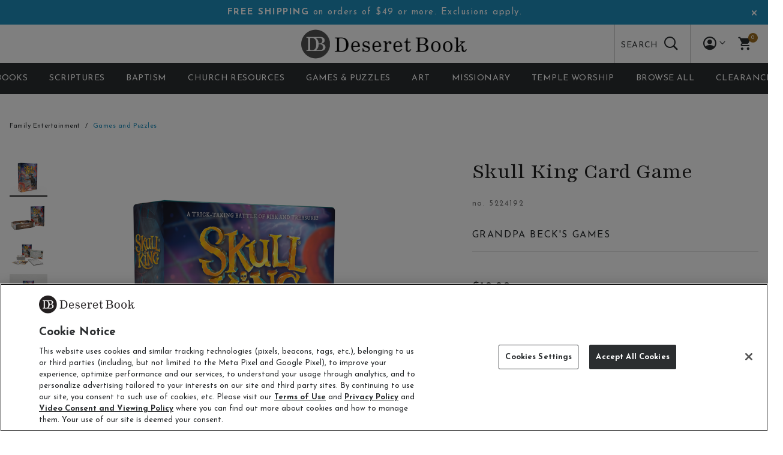

--- FILE ---
content_type: text/html;charset=UTF-8
request_url: https://www.deseretbook.com/product/5224192.html?cgid=lifestyle-toysandgam-entertain-gamesandpu
body_size: 137483
content:
<!DOCTYPE html>

<html lang="en">
<head>













<!--[if gt IE 9]><!-->
<script>//common/scripts.isml</script>



<script defer type="text/javascript" src="/on/demandware.static/Sites-DeseretBooks-Site/-/en_US/v1768604067204/js/main.js"></script>



    
        <script defer type="text/javascript" src="/on/demandware.static/Sites-DeseretBooks-Site/-/en_US/v1768604067204/js/productDetail.js"
            
            >
        </script>
    



    <script defer src="https://cookie-cdn.cookiepro.com/scripttemplates/otSDKStub.js"  type="text/javascript" charset="UTF-8" data-domain-script="dd1c4160-cd6d-4c7f-beae-57385360a92c"></script>
    


<script src="https://script.tapfiliate.com/tapfiliate.js" type="text/javascript" async></script>
<script>
    var pageType = 'productshowincategory';
    (function(t,a,p){t.TapfiliateObject=a;t[a]=t[a]||function(){
    (t[a].q=t[a].q||[]).push(arguments)}})(window,'tap');
    function setValue(name, value, days) {
        let expires = "";
        if (days) {
            var d = new Date();
            d.setTime(d.getTime() + (days * 24 * 60 * 60 * 1000));
            expires = "; expires=" + d.toUTCString();
        }
        document.cookie = name + "=" + encodeURIComponent(value) + expires + "; path=/";
    }
    getTapCode = function(name) {
        var nameEQ = name + "=";
        var ca = document.cookie.split(';');
        for(let i = 0; i < ca.length; i++) {
            let c = ca[i];
            while (c.charAt(0) === ' ') c = c.substring(1, c.length);
            if (c.indexOf(nameEQ) === 0) {
                return decodeURIComponent(c.substring(nameEQ.length, c.length));
            }
        }
        return null;
    }

    function tapRefSave(paramName, cookieName, daysToExpire) {
        var urlParams = new URLSearchParams(window.location.search);
        var paramValue = urlParams.get(paramName);

        if (paramValue) {
            var finalCookieName = cookieName || paramName;
            setValue(finalCookieName, paramValue, daysToExpire);
            return true;
        } else {
            return false;
        }
    }
    tapRefSave('ref','tap_code', 7);
    tap('create', '10421-c29336', { integration: "chargebee" });
    tap('detect');
</script>



        <script id="chargebee" src="https://js.chargebee.com/v2/chargebee.js" data-cb-site="deseretbook"></script>




<!--<![endif]-->


<meta charset=UTF-8>
<meta http-equiv="x-ua-compatible" content="ie=edge">
<meta name="viewport" content="width=device-width, initial-scale=1">


<title>Skull King Card Game - GRANDPA BECK&#x27;S GAMES | Deseret Book</title>

<meta name="description" content="Buy Skull King Card Game at Deseret Book &ndash; offering resources to build faith, strengthen families, and promote personal virtues."/>
<meta name="keywords" content="Deseret Book"/>



<meta property="og:title" content="Skull King Card Game - GRANDPA BECK&#39;S GAMES | Deseret Book">



<meta property="og:url" content="https://www.deseretbook.com/product/5224192.html?cgid=lifestyle-toysandgam-entertain-gamesandpu">



<meta property="og:description" content="Buy Skull King Card Game at Deseret Book &ndash; offering resources to build faith, strengthen families, and promote personal virtues.">




<meta property="og:title" content="Skull King Card Game - GRANDPA BECK'S GAMES | Deseret Book" />


<meta property="og:description" content="Buy Skull King Card Game at Deseret Book &ndash; offering resources to build faith, strengthen families, and promote personal virtues." />


<link rel="icon" type="image/png" href="/on/demandware.static/Sites-DeseretBooks-Site/-/default/dw026abe41/images/favicons/favicon-196x196.png" sizes="196x196" />
<link rel="icon" type="image/png" href="/on/demandware.static/Sites-DeseretBooks-Site/-/default/dw70312f3e/images/favicons/favicon-96x96.png" sizes="96x96" />
<link rel="icon" type="image/png" href="/on/demandware.static/Sites-DeseretBooks-Site/-/default/dwe0113733/images/favicons/favicon-32x32.png" sizes="32x32" />
<link rel="icon" type="image/png" href="/on/demandware.static/Sites-DeseretBooks-Site/-/default/dw73203bbc/images/favicons/favicon-16x16.png" sizes="16x16" />
<link rel="icon" type="image/png" href="/on/demandware.static/Sites-DeseretBooks-Site/-/default/dw34fb26fc/images/favicons/favicon-128.png" sizes="128x128" />
<link href="/on/demandware.static/Sites-DeseretBooks-Site/-/default/dw1edbca60/images/favicons/favicon.ico" rel="shortcut icon" />



<link id="globalStyles" rel="stylesheet" href="/on/demandware.static/Sites-DeseretBooks-Site/-/en_US/v1768604067204/css/global.css" />












<link rel="preconnect" href="https://fonts.googleapis.com"> 
<link rel="preconnect" href="https://fonts.gstatic.com" crossorigin> 
<link href="https://fonts.googleapis.com/css2?family=Lato:wght@300;400;700&family=Playfair:wght@300;400;700&family=Josefin+Sans:wght@300;400;700&&display=swap" rel="stylesheet"><style> :root{ 
 --tab-border-color-active:var(--success);--tab-border-top-active:3px;--border-radius:24px;--h2-desktop-size:28px;--h3-desktop-size:24px;--h1-desktop-size:34px;--base-font-size:16px;--button-primary-color:var(--white);--button-primary-border-color:var(--brand-primary);--border-radius:25px;--border-radius:26px;--border-radius:25px;--border-radius:24px;--border-radius:23px;--border-radius:24px;--button-primary-border-color:var(--brand-secondary);--border-radius:0px;--button-primary-border-color:var(--brand-tertiary);--button-text-transform:uppercase;--border-radius:13px;--border-radius:18px;--border-radius:24px;--h2-desktop-size:26px;--h2-desktop-size:28px;--button-text-transform:none;--button-text-transform:uppercase;--h2-desktop-size:26px;--h2-desktop-size:29px;--h2-desktop-size:26px;--border-radius:0px;--tab-border-color-active:var(--brand-tertiary);--h1-desktop-size:37px;--h1-desktop-size:36px;--primary-nav-text-transform:uppercase;--border-radius:13px;--border-radius:16px;--h1-desktop-size:32px;--h1-desktop-size:34px;--primary-nav-text-transform:none;--button-text-transform:none;--border-radius:0px;--h1-desktop-size:35px;--h2-desktop-size:25px;--h2-desktop-size:26px;--h3-desktop-size:23px;--h2-desktop-size:25px;--h1-desktop-size:33px;--button-text-transform:capitalize;--button-text-transform:uppercase;--border-radius:12px;--border-radius:13px;--button-text-transform:none;--border-radius:0px;--h1-desktop-size:37px;--h1-desktop-size:36px;--h2-desktop-size:26px;--h2-desktop-size:27px;--h2-desktop-size:28px;--primary-nav-text-transform:uppercase;--button-text-transform:uppercase;--border-radius:14px;--h1-desktop-size:33px;--h1-desktop-size:32px;--h2-desktop-size:25px;--primary-nav-text-transform:none;--border-radius:0px;--h1-desktop-size:36px;--h2-desktop-size:26px;--h2-desktop-size:27px;--primary-nav-text-transform:uppercase;--border-radius:10px;--border-radius:14px;--border-radius:16px;--border-radius:17px;--border-radius:18px;--h1-desktop-size:33px;--h2-desktop-size:24px;--primary-nav-text-transform:none;--button-text-transform:none;--border-radius:0px;--h1-desktop-size:39px;--h1-desktop-size:38px;--h2-desktop-size:26px;--h2-desktop-size:28px;--h2-desktop-size:27px;--primary-nav-text-transform:uppercase;--button-text-transform:uppercase;--border-radius:13px;--h1-desktop-size:36px;--h2-desktop-size:26px;--primary-nav-text-transform:none;--h1-desktop-size:38px;--primary-nav-text-transform:uppercase;--button-primary-color:var(--brand-tertiary);--button-primary-color:var(--white);--brand-logo-mobile-size:60px;--brand-logo-desktop-size:294px;--brand-primary:#2b2e30;--brand-primary-hue:204deg;--brand-primary-saturation:5%;--brand-primary-lightness:18%;--b1-font:var(--secondary-font);--h1-font:var(--secondary-font);--button-primary-background:var(--brand-tertiary);--button-primary-background-hover:var(--white);--button-primary-color-hover:var(--brand-tertiary);--button-primary-border-color-hover:var(--brand-tertiary);--button-secondary-color:var(--brand-tertiary);--button-secondary-border-color:var(--brand-tertiary);--button-secondary-color-hover:var(--white);--h2-font:var(--secondary-font);--h3-font:var(--secondary-font);--b2-font:var(--secondary-font);--base-font-color:var(--brand-primary);--primary-nav-color:var(--brand-primary);--button-font-weight:normal;--primary-nav-color-hover:var(--brand-tertiary);--primary-nav-font-weight:normal;--footer-header-text-color:#2b2b30;--footer-header-text-color-hue:240deg;--footer-header-text-color-saturation:5%;--footer-header-text-color-lightness:18%;--button-tertiary-color:var(--brand-tertiary);--button-tertiary-color-hover:var(--brand-primary);--header-logo-padding-y:6px;--tertiary-font:Lato, sans-serif;--footer-background-color:#fffefa;--footer-background-color-hue:48deg;--footer-background-color-saturation:100%;--footer-background-color-lightness:99%;--header-navbar-text-color:#ffffff;--header-navbar-text-color-hue:0deg;--header-navbar-text-color-saturation:0%;--header-navbar-text-color-lightness:100%;--button-padding-x:20px;--button-font-size:14px;--button-border-radius:6px;--button-padding-y:11px;--button-secondary-background:var(--);--secondary-font:Playfair, serif;--button-secondary-background-hover:var(--brand-tertiary);--b4-desktop-size:50px;--primary-font:Josefin Sans, sans-serif;--b3-font:var(--secondary-font);--b4-font:var(--secondary-font);--button-secondary-border-color-hover:var(--brand-tertiary);--brand-secondary:#1f90be;--brand-secondary-hue:197deg;--brand-secondary-saturation:72%;--brand-secondary-lightness:43%;--h4-mobile-size:20px;--h4-tablet-size:20px;--h4-desktop-size:22px;--product-tile-star-size:20px;--product-tile-star-color:var(--brand-tertiary);--product-tile-thumbnail-size:38px;--product-tile-swatch-size:24px;--pdp-color-swatch-size:25px;--pdp-non-color-swatch-size:50px;--pdp-color-swatch-thumbnail-size:60px;--product-tile-price-size:14px;--product-name-font-size-desktop:16px;--product-name-font-size-mobile:16px;--header-navbar-background-color:#2b2e30;--header-navbar-background-color-hue:204deg;--header-navbar-background-color-saturation:5%;--header-navbar-background-color-lightness:18%;--secondary-nav-text-transform:uppercase;--tertiary-nav-color:var(--brand-primary);--secondary-nav-color:var(--brand-primary);--secondary-nav-color-hover:var(--brand-tertiary);--tertiary-nav-color-hover:var(--brand-tertiary);--secondary-nav-font-weight:bolder;--footer-link-color:#9d6c1f;--footer-link-color-hue:37deg;--footer-link-color-saturation:67%;--footer-link-color-lightness:37%;--brand-tertiary:#9e6d20;--brand-tertiary-hue:37deg;--brand-tertiary-saturation:66%;--brand-tertiary-lightness:37%; 

 --brand-logo-desktop:url([data-uri]); 

 --brand-logo-mobile:url([data-uri]); 
 } </style><link rel="icon" type="image/png" href="[data-uri]" /> 
<link rel="apple-touch-icon" sizes="16x16" type="image/png" href="[data-uri]" />

    <script>
        var yotpoAppKey = 'N2hbFRjbMeV52KcWH9UXaCuWrCP3W6BQ7mtFk28b';
        var yotpoStaticContentURL = 'https://staticw2.yotpo.com/';
        var yotpoURL = yotpoStaticContentURL + yotpoAppKey + '/widget.js';
        (function e() {
            var e = document.createElement("script");
                    e.type = "text/javascript",
                    e.async = true,
                    e.src = yotpoURL;
            var t = document.getElementsByTagName("script")[0];
            t.parentNode.insertBefore(e, t)
        })();
    </script>
    
    

<link rel="alternate" hreflang="x-default" href="https://www.deseretbook.com/product/5224192.html" />

<meta property="og:type" content="website" />

<meta property="og:locale" content="en_US" />

<meta property="twitter:card" content="summary_large_image" />

<meta property="image" content="https://files.plytix.com/api/v1.1/rn/public_files/pim/assets/3e/1e/de/64/64de1e3e6974570001d45a2c/images/6e/21/d4/68/68d4216e723a0fd32c92e729/5224192_HERO_SKULL-KING-CARD-GAME.png/5224192_HERO_SKULL-KING-CARD-GAME.png?s=1000x1000&amp;t=PNG" />

<script>
    var customerData = {"environment":"production","demandwareID":"efSvDYazZ5b76oRFWhzbjd5Uc9","loggedInState":false,"locale":"en_US","pageLanguage":"en_US","registered":false,"email":"","emailHash":"","user_id":""};
</script>

<script>
  var pageAction = 'productshowincategory';
  var rudderstackData = {"event":"pdp","ecommerce":{"detail":{"actionField":{"list":"Product Detail Page"},"product":{"id":"5224192","name":"Skull King Card Game","sku":null,"brand":null,"canRedeem":true,"dsd":false,"category":"Games and Puzzles","categoryID":"family-entertainment/games-and-puzzles","price":"19.99","platinumEligible":true}}}};

  var rudderanalytics = window.rudderanalytics = [];
  (function() {
    "use strict";
    var sdkBaseUrl = "https://cdn.rudderlabs.com/v3";
    var sdkName = "rsa.min.js";
    var asyncScript = true;
    window.rudderAnalyticsBuildType = "legacy";
    window.rudderanalytics = [];
    var methods = [ "setDefaultInstanceKey", "load", "ready", "page", "track", "identify", "alias", "group", "reset", "setAnonymousId", "startSession", "endSession" ];
    for (var i = 0; i < methods.length; i++) {
      var method = methods[i];
      window.rudderanalytics[method] = function(methodName) {
        return function() {
          window.rudderanalytics.push([ methodName ].concat(Array.prototype.slice.call(arguments)));
        };
      }(method);
    }
    try {
      new Function('return import("")');
      window.rudderAnalyticsBuildType = "modern";
    } catch (e) {}
    window.rudderAnalyticsMount = function() {
      if (typeof globalThis === "undefined") {
        Object.defineProperty(Object.prototype, "__globalThis_magic__", {
          get: function get() {
            return this;
          },
          configurable: true
        });
        __globalThis_magic__.globalThis = __globalThis_magic__;
        delete Object.prototype.__globalThis_magic__;
      }
      var rudderAnalyticsScript = document.createElement("script");
      rudderAnalyticsScript.src = "".concat(sdkBaseUrl, "/").concat(window.rudderAnalyticsBuildType, "/").concat(sdkName);
      rudderAnalyticsScript.async = asyncScript;
      if (document.head) {
        document.head.appendChild(rudderAnalyticsScript);
      } else {
        document.body.appendChild(rudderAnalyticsScript);
      }
    };
    if (typeof Promise === "undefined" || typeof globalThis === "undefined") {
      var rudderAnalyticsPromisesScript = document.createElement("script");
      rudderAnalyticsPromisesScript.src = "https://polyfill.io/v3/polyfill.min.js?features=Symbol%2CPromise&callback=rudderAnalyticsMount";
      rudderAnalyticsPromisesScript.async = asyncScript;
      if (document.head) {
        document.head.appendChild(rudderAnalyticsPromisesScript);
      } else {
        document.body.appendChild(rudderAnalyticsPromisesScript);
      }
    } else {
      window.rudderAnalyticsMount();
    }
  })();
</script>


  <script>
    function OptanonWrapper() {
      if (window.OneTrust.IsAlertBoxClosed()) {
        // Load the SDK
        window.rudderanalytics.load('2XgBui8n4eYyc1myOwCqwXmC0OO', 'https://rdp.deseretbook.com', {
          consentManagement: {
            enabled: true,
            provider: 'oneTrust'
          },
          //other options
        });
      }
    }
  </script>


<script defer src="/on/demandware.static/Sites-DeseretBooks-Site/-/en_US/v1768604067204/js/rsEvents.js"></script>

<script>
window.UncachedData = {
  "action": "Data-UncachedData",
  "queryString": "",
  "locale": "en_US",
  "siteContext": {
    "logos": [
      {
        "siteID": "deseretbook",
        "siteName": "Deseret Book",
        "link": "https://www.deseretbook.com/?esbid=deseretbook"
      }
    ],
    "urlParametersArray": [
      "brandID",
      "deseretbook",
      "catalog",
      "products-deseretbook",
      "cgid",
      "root"
    ],
    "ID": "deseretbook",
    "url": "https://www.deseretbook.com/?esbid=deseretbook",
    "name": "Deseret Book",
    "catalog": "products-deseretbook",
    "category": "root"
  },
  "abConfigs": {
    "availableForInStorePickup": false,
    "badgeDisplayLocation": "badge-image-over",
    "blogDefaultPageSize": "12",
    "blogsPerRowDesktop": "4",
    "blogsPerRowMobile": "1",
    "contentImageBreakpoints": null,
    "contentImageFormat": "jpg",
    "contentImageQuality": 80,
    "contentPerRowDesktop": "4",
    "contentPerRowMobile": "2",
    "cookieConsentAge": 604800,
    "countriesJSONOverride": null,
    "enableConsentTracking": false,
    "enableCookieConsent": false,
    "enablePLPStickyRefinementBar": false,
    "enablePdpStickyAddToCart": false,
    "enableQuantityStepper": false,
    "enableVariantSelectionInPdpStickyAddToCart": false,
    "extraShippingTaxCodeJSON": "{ \"US\": { \"CO\": { \"codes\": [ { \"ID\": \"OF400000\", \"amountInCents\": 28, \"description\": { \"default\": \"CO retail delivery fee\", \"de\": \"jah fee\" } } ] } } }",
    "filterType": "vertical",
    "headerCountrySelectorSource": "code",
    "headerFixed": "enhanced",
    "headerLayout": "logo-center",
    "headerNavLayout": "nav-center",
    "headerSearch": "search-expanded",
    "headerSearchMinTermLength": "3",
    "headerSearchMaxSuggestions": "3",
    "hideQty": false,
    "loginRedirectExclusions": "ALL",
    "megamenuNavLayout": "mega-standard",
    "navMenuCategoryDepth": "4",
    "pdHomePageID": "dbc-homepage",
    "pdpAttributeGroupsShow": null,
    "pdpCollapsibleContentDesktop1": "collapsed-expanded",
    "pdpCollapsibleContentDesktop2": "collapsed-expanded",
    "pdpCollapsibleContentDesktop3": "collapsed-closed",
    "pdpCollapsibleContentDesktop4": "collapsed-closed",
    "pdpHideSingleVariants": false,
    "pdpImageColumnWidth": "7/12",
    "pdpSwatchTypeAsImage": true,
    "pdpThumbnailType": "imagesDesktopDotsMobile",
    "plpCollapseRefinementsDesktop": true,
    "plpCollapseRefinementsMobile": true,
    "plpContentAlignment": "center",
    "plpDefaultPageSize": 24,
    "plpHoverEffects": "bottom-border",
    "plpPromotionShow": false,
    "plpQuickAddToCartButtonOrIcon": "hide",
    "plpQuickbuyButtonOrIcon": "hide",
    "plpShowSecondaryProductImage": true,
    "plpSwatchShow": "always-show",
    "plpSwatchTypeAsImage": true,
    "productsPerRowDesktop": "four",
    "productsPerRowMobile": "two",
    "quantityDropdownLimit": 100,
    "quickviewShowHeadlineAndDescription": true,
    "skipReviewStepInCheckout": false,
    "storeHeaderSelectorAutoLocationRadius": 0,
    "storeHeaderSelectorEnabled": false,
    "storeTypePreferences": "false",
    "subcategoryLayoutDirection": "subcat-rows",
    "swatchableAttributes": "[\"color\",\"size\", \"Book_Format\"]",
    "useDefaultProductVariant": false,
    "variationAttributesToUse": [],
    "viewOutOfStockItems": true,
    "viewBackInStockNotificationForm": true,
    "sfraOrderConfirmationEmailDisabled": true,
    "activeTemplate": "wizard-template-nto-1_deseretbooks",
    "brandID": "deseretbook",
    "brandName": "Deseret Book",
    "customerServiceEmail": "noreply@example.com",
    "hideBrandNav": true,
    "hostProduction": "www.deseretbook.com",
    "hostStaging": "staging.deseretbook.com",
    "isDefault": true,
    "isSelected": true,
    "navOrder": 1,
    "rootCatalogID": "products-deseretbook",
    "rootCategoryID": "root",
    "siteActive": true,
    "siteDeleted": false,
    "useRootCategory": false
  },
  "wishlistPIDs": [],
  "customer": {
    "isAuthenticated": false
  },
  "__rsEvents": []
}
window.CachedData = {
  "action": "Data-CachedData",
  "queryString": "",
  "locale": "en_US",
  "siteContext": {
    "logos": [
      {
        "siteID": "deseretbook",
        "siteName": "Deseret Book",
        "link": "https://www.deseretbook.com/?esbid=deseretbook"
      }
    ],
    "urlParametersArray": [
      "brandID",
      "deseretbook",
      "catalog",
      "products-deseretbook",
      "cgid",
      "root"
    ],
    "ID": "deseretbook",
    "url": "https://www.deseretbook.com/?esbid=deseretbook",
    "name": "Deseret Book",
    "catalog": "products-deseretbook",
    "category": "root"
  },
  "abConfigs": {
    "availableForInStorePickup": false,
    "badgeDisplayLocation": "badge-image-over",
    "blogDefaultPageSize": "12",
    "blogsPerRowDesktop": "4",
    "blogsPerRowMobile": "1",
    "contentImageBreakpoints": null,
    "contentImageFormat": "jpg",
    "contentImageQuality": 80,
    "contentPerRowDesktop": "4",
    "contentPerRowMobile": "2",
    "cookieConsentAge": 604800,
    "countriesJSONOverride": null,
    "enableConsentTracking": false,
    "enableCookieConsent": false,
    "enablePLPStickyRefinementBar": false,
    "enablePdpStickyAddToCart": false,
    "enableQuantityStepper": false,
    "enableVariantSelectionInPdpStickyAddToCart": false,
    "extraShippingTaxCodeJSON": "{ \"US\": { \"CO\": { \"codes\": [ { \"ID\": \"OF400000\", \"amountInCents\": 28, \"description\": { \"default\": \"CO retail delivery fee\", \"de\": \"jah fee\" } } ] } } }",
    "filterType": "vertical",
    "headerCountrySelectorSource": "code",
    "headerFixed": "enhanced",
    "headerLayout": "logo-center",
    "headerNavLayout": "nav-center",
    "headerSearch": "search-expanded",
    "headerSearchMinTermLength": "3",
    "headerSearchMaxSuggestions": "3",
    "hideQty": false,
    "loginRedirectExclusions": "ALL",
    "megamenuNavLayout": "mega-standard",
    "navMenuCategoryDepth": "4",
    "pdHomePageID": "dbc-homepage",
    "pdpAttributeGroupsShow": null,
    "pdpCollapsibleContentDesktop1": "collapsed-expanded",
    "pdpCollapsibleContentDesktop2": "collapsed-expanded",
    "pdpCollapsibleContentDesktop3": "collapsed-closed",
    "pdpCollapsibleContentDesktop4": "collapsed-closed",
    "pdpHideSingleVariants": false,
    "pdpImageColumnWidth": "7/12",
    "pdpSwatchTypeAsImage": true,
    "pdpThumbnailType": "imagesDesktopDotsMobile",
    "plpCollapseRefinementsDesktop": true,
    "plpCollapseRefinementsMobile": true,
    "plpContentAlignment": "center",
    "plpDefaultPageSize": 24,
    "plpHoverEffects": "bottom-border",
    "plpPromotionShow": false,
    "plpQuickAddToCartButtonOrIcon": "hide",
    "plpQuickbuyButtonOrIcon": "hide",
    "plpShowSecondaryProductImage": true,
    "plpSwatchShow": "always-show",
    "plpSwatchTypeAsImage": true,
    "productsPerRowDesktop": "four",
    "productsPerRowMobile": "two",
    "quantityDropdownLimit": 100,
    "quickviewShowHeadlineAndDescription": true,
    "skipReviewStepInCheckout": false,
    "storeHeaderSelectorAutoLocationRadius": 0,
    "storeHeaderSelectorEnabled": false,
    "storeTypePreferences": "false",
    "subcategoryLayoutDirection": "subcat-rows",
    "swatchableAttributes": "[\"color\",\"size\", \"Book_Format\"]",
    "useDefaultProductVariant": false,
    "variationAttributesToUse": [],
    "viewOutOfStockItems": true,
    "viewBackInStockNotificationForm": true,
    "sfraOrderConfirmationEmailDisabled": true,
    "activeTemplate": "wizard-template-nto-1_deseretbooks",
    "brandID": "deseretbook",
    "brandName": "Deseret Book",
    "customerServiceEmail": "noreply@example.com",
    "hideBrandNav": true,
    "hostProduction": "www.deseretbook.com",
    "hostStaging": "staging.deseretbook.com",
    "isDefault": true,
    "isSelected": true,
    "navOrder": 1,
    "rootCatalogID": "products-deseretbook",
    "rootCategoryID": "root",
    "siteActive": true,
    "siteDeleted": false,
    "useRootCategory": false
  },
  "sitePreferences": {
    "headerSearchMinTermLength": "3"
  },
  "recaptchaSiteKey": "6LcY9SooAAAAAMdxU1FZIOTGPZx1fTHDAXGgEXxO",
  "skipReviewStepInCheckout": false,
  "googleMapsApi": "https://maps.googleapis.com/maps/api/js?key=AIzaSyCof0UJ-ryZci-Wq97fuScP4HxuTpsK0O8&libraries=places&callback=_googleCbPromiseResolution&libraries=places",
  "siteIntegrations": {
    "adyenCartridgeEnabled": true,
    "avataxCartridgeEnabled": true,
    "bopisCartridgeEnabled": false,
    "giftCertificateEnabled": false,
    "googlePlacesEnabled": true,
    "GTMEnable": false,
    "MarketingCloudForNewsletterEnabled": true,
    "multishippingWithoutBopisEnabled": false,
    "showFacebookLogin": false,
    "showGoogleLogin": false,
    "viewOutOfStockItems": true,
    "viewBackInStockNotificationForm": true,
    "wishlistEnable": true,
    "yotpoCartridgeEnabled": true,
    "Clutch_isEnabled": true
  },
  "addressfields": {
    "label": "Country",
    "options": [
      {
        "label": "Afghanistan",
        "iso": "AF",
        "fields": [
          {
            "thoroughfare": {
              "label": "Address 1"
            }
          },
          {
            "premise": {
              "label": "Address 2"
            }
          },
          {
            "locality": [
              {
                "localityname": {
                  "label": "City"
                }
              },
              {
                "postalcode": {
                  "label": "Postal code",
                  "format": "^\\d{4}$",
                  "eg": "1001"
                }
              }
            ]
          }
        ]
      },
      {
        "label": "Albania",
        "iso": "AL",
        "fields": [
          {
            "thoroughfare": {
              "label": "Address 1"
            }
          },
          {
            "premise": {
              "label": "Address 2"
            }
          },
          {
            "locality": [
              {
                "localityname": {
                  "label": "City"
                }
              }
            ]
          }
        ]
      },
      {
        "label": "Algeria",
        "iso": "DZ",
        "fields": [
          {
            "thoroughfare": {
              "label": "Address 1"
            }
          },
          {
            "premise": {
              "label": "Address 2"
            }
          },
          {
            "locality": [
              {
                "postalcode": {
                  "label": "Postal code"
                }
              },
              {
                "localityname": {
                  "label": "City"
                }
              }
            ]
          }
        ]
      },
      {
        "label": "Andorra",
        "iso": "AD",
        "fields": [
          {
            "thoroughfare": {
              "label": "Address 1"
            }
          },
          {
            "premise": {
              "label": "Address 2"
            }
          },
          {
            "locality": [
              {
                "postalcode": {
                  "label": "Postal code"
                }
              },
              {
                "localityname": {
                  "label": "City"
                }
              }
            ]
          }
        ]
      },
      {
        "label": "Angola",
        "iso": "AO",
        "fields": [
          {
            "thoroughfare": {
              "label": "Address 1"
            }
          },
          {
            "premise": {
              "label": "Address 2"
            }
          },
          {
            "locality": [
              {
                "localityname": {
                  "label": "City"
                }
              }
            ]
          }
        ]
      },
      {
        "label": "Anguilla",
        "iso": "AI",
        "fields": [
          {
            "thoroughfare": {
              "label": "Address 1"
            }
          },
          {
            "premise": {
              "label": "Address 2"
            }
          },
          {
            "locality": [
              {
                "postalcode": {
                  "label": "Postal code"
                }
              },
              {
                "localityname": {
                  "label": "City"
                }
              }
            ]
          }
        ]
      },
      {
        "label": "Antigua and Barbuda",
        "iso": "AG",
        "fields": [
          {
            "thoroughfare": {
              "label": "Address 1"
            }
          },
          {
            "premise": {
              "label": "Address 2"
            }
          },
          {
            "locality": [
              {
                "localityname": {
                  "label": "City"
                }
              }
            ]
          }
        ]
      },
      {
        "label": "Argentina",
        "iso": "AR",
        "fields": [
          {
            "thoroughfare": {
              "label": "Address 1"
            }
          },
          {
            "premise": {
              "label": "Address 2"
            }
          },
          {
            "locality": [
              {
                "postalcode": {
                  "label": "Postal code",
                  "format": "^((?:[A-HJ-NP-Z])?\\d{4})([A-Z]{3})?$",
                  "eg": "B1921"
                }
              },
              {
                "localityname": {
                  "label": "City"
                }
              },
              {
                "administrativearea": {
                  "label": "State",
                  "options": [
                    {
                      "": "--"
                    },
                    {
                      "B": "Buenos Aires"
                    },
                    {
                      "K": "Catamarca"
                    },
                    {
                      "H": "Chaco"
                    },
                    {
                      "U": "Chubut"
                    },
                    {
                      "C": "Ciudad de Buenos Aires"
                    },
                    {
                      "X": "Córdoba"
                    },
                    {
                      "W": "Corrientes"
                    },
                    {
                      "E": "Entre Ríos"
                    },
                    {
                      "P": "Formosa"
                    },
                    {
                      "Y": "Jujuy"
                    },
                    {
                      "L": "La Pampa"
                    },
                    {
                      "F": "La Rioja"
                    },
                    {
                      "M": "Mendoza"
                    },
                    {
                      "N": "Misiones"
                    },
                    {
                      "Q": "Neuquén"
                    },
                    {
                      "R": "Río Negro"
                    },
                    {
                      "A": "Salta"
                    },
                    {
                      "J": "San Juan"
                    },
                    {
                      "D": "San Luis"
                    },
                    {
                      "Z": "Santa Cruz"
                    },
                    {
                      "S": "Santa Fe"
                    },
                    {
                      "G": "Santiago del Estero"
                    },
                    {
                      "V": "Tierra del Fuego"
                    },
                    {
                      "T": "Tucumán"
                    }
                  ]
                }
              }
            ]
          }
        ]
      },
      {
        "label": "Armenia",
        "iso": "AM",
        "fields": [
          {
            "thoroughfare": {
              "label": "Address 1"
            }
          },
          {
            "premise": {
              "label": "Address 2"
            }
          },
          {
            "locality": [
              {
                "postalcode": {
                  "label": "Postal code"
                }
              },
              {
                "localityname": {
                  "label": "City"
                }
              },
              {
                "administrativearea": {
                  "label": "Province"
                }
              }
            ]
          }
        ]
      },
      {
        "label": "Aruba",
        "iso": "AW",
        "fields": [
          {
            "thoroughfare": {
              "label": "Address 1"
            }
          },
          {
            "premise": {
              "label": "Address 2"
            }
          },
          {
            "locality": [
              {
                "postalcode": {
                  "label": "Postal code"
                }
              },
              {
                "localityname": {
                  "label": "City"
                }
              }
            ]
          }
        ]
      },
      {
        "label": "Australia",
        "iso": "AU",
        "fields": [
          {
            "thoroughfare": {
              "label": "Address 1"
            }
          },
          {
            "premise": {
              "label": "Address 2"
            }
          },
          {
            "locality": [
              {
                "localityname": {
                  "label": "City/suburb"
                }
              },
              {
                "administrativearea": {
                  "label": "State",
                  "options": [
                    {
                      "": "--"
                    },
                    {
                      "ACT": "Australian Capital Territory"
                    },
                    {
                      "NSW": "New South Wales"
                    },
                    {
                      "NT": "Northern Territory"
                    },
                    {
                      "QLD": "Queensland"
                    },
                    {
                      "SA": "South Australia"
                    },
                    {
                      "TAS": "Tasmania"
                    },
                    {
                      "VIC": "Victoria"
                    },
                    {
                      "WA": "Western Australia"
                    }
                  ]
                }
              },
              {
                "postalcode": {
                  "label": "Postcode",
                  "format": "^\\d{4}$",
                  "eg": "2000"
                }
              }
            ]
          }
        ]
      },
      {
        "label": "Austria",
        "iso": "AT",
        "fields": [
          {
            "thoroughfare": {
              "label": "Address 1"
            }
          },
          {
            "premise": {
              "label": "Address 2"
            }
          },
          {
            "locality": [
              {
                "postalcode": {
                  "label": "Postal code",
                  "format": "^\\d{4}$",
                  "eg": "3741"
                }
              },
              {
                "localityname": {
                  "label": "City"
                }
              }
            ]
          }
        ]
      },
      {
        "label": "Azerbaijan",
        "iso": "AZ",
        "fields": [
          {
            "thoroughfare": {
              "label": "Address 1"
            }
          },
          {
            "premise": {
              "label": "Address 2"
            }
          },
          {
            "locality": [
              {
                "postalcode": {
                  "label": "Postal code"
                }
              },
              {
                "localityname": {
                  "label": "City"
                }
              }
            ]
          }
        ]
      },
      {
        "label": "Bahamas",
        "iso": "BS",
        "fields": [
          {
            "thoroughfare": {
              "label": "Address 1"
            }
          },
          {
            "premise": {
              "label": "Address 2"
            }
          },
          {
            "locality": [
              {
                "localityname": {
                  "label": "City"
                }
              },
              {
                "administrativearea": {
                  "label": "Island"
                }
              }
            ]
          }
        ]
      },
      {
        "label": "Bahrain",
        "iso": "BH",
        "fields": [
          {
            "thoroughfare": {
              "label": "Address 1"
            }
          },
          {
            "premise": {
              "label": "Address 2"
            }
          },
          {
            "locality": [
              {
                "localityname": {
                  "label": "City"
                }
              },
              {
                "postalcode": {
                  "label": "Postal code"
                }
              }
            ]
          }
        ]
      },
      {
        "label": "Bangladesh",
        "iso": "BD",
        "fields": [
          {
            "thoroughfare": {
              "label": "Address 1"
            }
          },
          {
            "premise": {
              "label": "Address 2"
            }
          },
          {
            "locality": [
              {
                "localityname": {
                  "label": "City"
                }
              },
              {
                "postalcode": {
                  "label": "Postal code"
                }
              }
            ]
          }
        ]
      },
      {
        "label": "Bangladesh",
        "iso": "BD",
        "fields": [
          {
            "thoroughfare": {
              "label": "Address 1"
            }
          },
          {
            "premise": {
              "label": "Address 2"
            }
          },
          {
            "locality": [
              {
                "localityname": {
                  "label": "City"
                }
              }
            ]
          }
        ]
      },
      {
        "label": "Barbados",
        "iso": "BB",
        "fields": [
          {
            "thoroughfare": {
              "label": "Address 1"
            }
          },
          {
            "premise": {
              "label": "Address 2"
            }
          },
          {
            "locality": [
              {
                "localityname": {
                  "label": "City"
                }
              }
            ]
          }
        ]
      },
      {
        "label": "Belarus",
        "iso": "BY",
        "fields": [
          {
            "thoroughfare": {
              "label": "Address 1"
            }
          },
          {
            "premise": {
              "label": "Address 2"
            }
          },
          {
            "locality": [
              {
                "postalcode": {
                  "label": "Postal code"
                }
              },
              {
                "localityname": {
                  "label": "City"
                }
              },
              {
                "administrativearea": {
                  "label": "Province"
                }
              }
            ]
          }
        ]
      },
      {
        "label": "Belgium",
        "iso": "BE",
        "fields": [
          {
            "thoroughfare": {
              "label": "Address 1"
            }
          },
          {
            "premise": {
              "label": "Address 2"
            }
          },
          {
            "locality": [
              {
                "postalcode": {
                  "label": "Postal code",
                  "format": "^\\d{4}$",
                  "eg": "4000"
                }
              },
              {
                "localityname": {
                  "label": "City"
                }
              }
            ]
          }
        ]
      },
      {
        "label": "Belize",
        "iso": "BZ",
        "fields": [
          {
            "thoroughfare": {
              "label": "Address 1"
            }
          },
          {
            "premise": {
              "label": "Address 2"
            }
          },
          {
            "locality": [
              {
                "localityname": {
                  "label": "City"
                }
              },
              {
                "administrativearea": {
                  "label": "State"
                }
              }
            ]
          }
        ]
      },
      {
        "label": "Benin",
        "iso": "BJ",
        "fields": [
          {
            "thoroughfare": {
              "label": "Address 1"
            }
          },
          {
            "premise": {
              "label": "Address 2"
            }
          },
          {
            "locality": [
              {
                "localityname": {
                  "label": "City"
                }
              }
            ]
          }
        ]
      },
      {
        "label": "Bermuda",
        "iso": "BM",
        "fields": [
          {
            "thoroughfare": {
              "label": "Address 1"
            }
          },
          {
            "premise": {
              "label": "Address 2"
            }
          },
          {
            "locality": [
              {
                "localityname": {
                  "label": "City"
                }
              },
              {
                "postalcode": {
                  "label": "Postal code"
                }
              }
            ]
          }
        ]
      },
      {
        "label": "Bhutan",
        "iso": "BT",
        "fields": [
          {
            "thoroughfare": {
              "label": "Address 1"
            }
          },
          {
            "premise": {
              "label": "Address 2"
            }
          },
          {
            "locality": [
              {
                "localityname": {
                  "label": "City"
                }
              },
              {
                "postalcode": {
                  "label": "Postal code"
                }
              }
            ]
          }
        ]
      },
      {
        "label": "Bolivia",
        "iso": "BO",
        "fields": [
          {
            "thoroughfare": {
              "label": "Address 1"
            }
          },
          {
            "premise": {
              "label": "Address 2"
            }
          },
          {
            "locality": [
              {
                "localityname": {
                  "label": "City"
                }
              }
            ]
          }
        ]
      },
      {
        "label": "Bosnia and Herzegovina",
        "iso": "BA",
        "fields": [
          {
            "thoroughfare": {
              "label": "Address 1"
            }
          },
          {
            "premise": {
              "label": "Address 2"
            }
          },
          {
            "locality": [
              {
                "postalcode": {
                  "label": "Postal code"
                }
              },
              {
                "localityname": {
                  "label": "City"
                }
              }
            ]
          }
        ]
      },
      {
        "label": "Botswana",
        "iso": "BW",
        "fields": [
          {
            "thoroughfare": {
              "label": "Address 1"
            }
          },
          {
            "premise": {
              "label": "Address 2"
            }
          },
          {
            "locality": [
              {
                "localityname": {
                  "label": "City"
                }
              }
            ]
          }
        ]
      },
      {
        "label": "Brazil",
        "iso": "BR",
        "fields": [
          {
            "thoroughfare": {
              "label": "Thoroughfare"
            }
          },
          {
            "premise": {
              "label": "Complement"
            }
          },
          {
            "locality": [
              {
                "dependent_localityname": {
                  "label": "Neighborhood"
                }
              },
              {
                "localityname": {
                  "label": "City"
                }
              },
              {
                "administrativearea": {
                  "label": "State",
                  "options": [
                    {
                      "": "--"
                    },
                    {
                      "AC": "Acre"
                    },
                    {
                      "AL": "Alagoas"
                    },
                    {
                      "AM": "Amazonas"
                    },
                    {
                      "AP": "Amapa"
                    },
                    {
                      "BA": "Bahia"
                    },
                    {
                      "CE": "Ceará"
                    },
                    {
                      "DF": "Distrito Federal"
                    },
                    {
                      "ES": "Espírito Santo"
                    },
                    {
                      "GO": "Goiás"
                    },
                    {
                      "MA": "Maranhão"
                    },
                    {
                      "MG": "Minas Gerais"
                    },
                    {
                      "MS": "Mato Grosso do Sul"
                    },
                    {
                      "MT": "Mato Grosso"
                    },
                    {
                      "PA": "Pará"
                    },
                    {
                      "PB": "Paraíba"
                    },
                    {
                      "PE": "Pernambuco"
                    },
                    {
                      "PI": "Piauí"
                    },
                    {
                      "PR": "Paraná"
                    },
                    {
                      "RJ": "Rio de Janeiro"
                    },
                    {
                      "RN": "Rio Grande do Norte"
                    },
                    {
                      "RO": "Rondônia"
                    },
                    {
                      "RR": "Roraima"
                    },
                    {
                      "RS": "Rio Grande do Sul"
                    },
                    {
                      "SC": "Santa Catarina"
                    },
                    {
                      "SE": "Sergipe"
                    },
                    {
                      "SP": "São Paulo"
                    },
                    {
                      "TO": "Tocantins"
                    }
                  ]
                }
              },
              {
                "postalcode": {
                  "label": "Postal code",
                  "format": "^\\d{5}[\\-]?\\d{3}$",
                  "eg": "10025-345"
                }
              }
            ]
          }
        ]
      },
      {
        "label": "Brunei Darussalam",
        "iso": "BN",
        "fields": [
          {
            "thoroughfare": {
              "label": "Address 1"
            }
          },
          {
            "premise": {
              "label": "Address 2"
            }
          },
          {
            "locality": [
              {
                "localityname": {
                  "label": "City"
                }
              },
              {
                "postalcode": {
                  "label": "Postal code"
                }
              }
            ]
          }
        ]
      },
      {
        "label": "Bulgaria",
        "iso": "BG",
        "fields": [
          {
            "thoroughfare": {
              "label": "Address 1"
            }
          },
          {
            "premise": {
              "label": "Address 2"
            }
          },
          {
            "locality": [
              {
                "postalcode": {
                  "label": "Postal code"
                }
              },
              {
                "localityname": {
                  "label": "City"
                }
              }
            ]
          }
        ]
      },
      {
        "label": "Burkina Faso",
        "iso": "BF",
        "fields": [
          {
            "thoroughfare": {
              "label": "Address 1"
            }
          },
          {
            "premise": {
              "label": "Address 2"
            }
          },
          {
            "locality": [
              {
                "localityname": {
                  "label": "City"
                }
              },
              {
                "postalcode": {
                  "label": "Postal code"
                }
              }
            ]
          }
        ]
      },
      {
        "label": "Burundi",
        "iso": "BI",
        "fields": [
          {
            "thoroughfare": {
              "label": "Address 1"
            }
          },
          {
            "premise": {
              "label": "Address 2"
            }
          },
          {
            "locality": [
              {
                "localityname": {
                  "label": "City"
                }
              }
            ]
          }
        ]
      },
      {
        "label": "Cambodia",
        "iso": "KH",
        "fields": [
          {
            "thoroughfare": {
              "label": "Address 1"
            }
          },
          {
            "premise": {
              "label": "Address 2"
            }
          },
          {
            "locality": [
              {
                "localityname": {
                  "label": "City"
                }
              },
              {
                "postalcode": {
                  "label": "Postal code"
                }
              }
            ]
          }
        ]
      },
      {
        "label": "Cameroon",
        "iso": "CM",
        "fields": [
          {
            "thoroughfare": {
              "label": "Address 1"
            }
          },
          {
            "premise": {
              "label": "Address 2"
            }
          },
          {
            "locality": [
              {
                "localityname": {
                  "label": "City"
                }
              }
            ]
          }
        ]
      },
      {
        "label": "Canada",
        "iso": "CA",
        "fields": [
          {
            "thoroughfare": {
              "label": "Address 1"
            }
          },
          {
            "premise": {
              "label": "Address 2"
            }
          },
          {
            "locality": [
              {
                "localityname": {
                  "label": "City"
                }
              },
              {
                "administrativearea": {
                  "label": "Province",
                  "options": [
                    {
                      "": "--"
                    },
                    {
                      "AB": "Alberta"
                    },
                    {
                      "BC": "British Columbia"
                    },
                    {
                      "MB": "Manitoba"
                    },
                    {
                      "NB": "New Brunswick"
                    },
                    {
                      "NL": "Newfoundland"
                    },
                    {
                      "NT": "Northwest Territories"
                    },
                    {
                      "NS": "Nova Scotia"
                    },
                    {
                      "NU": "Nunavut"
                    },
                    {
                      "ON": "Ontario"
                    },
                    {
                      "PE": "Prince Edward Island"
                    },
                    {
                      "QC": "Quebec"
                    },
                    {
                      "SK": "Saskatchewan"
                    },
                    {
                      "YT": "Yukon Territory"
                    }
                  ]
                }
              },
              {
                "postalcode": {
                  "label": "Postal code",
                  "format": "^[ABCEGHJKLMNPRSTVXY]\\d[ABCEGHJ-NPRSTV-Z][ ]?\\d[ABCEGHJ-NPRSTV-Z]\\d$",
                  "eg": "K1A 0B1"
                }
              }
            ]
          }
        ]
      },
      {
        "label": "Cape Verde",
        "iso": "CV",
        "fields": [
          {
            "thoroughfare": {
              "label": "Address 1"
            }
          },
          {
            "premise": {
              "label": "Address 2"
            }
          },
          {
            "locality": [
              {
                "postalcode": {
                  "label": "Postal code"
                }
              },
              {
                "localityname": {
                  "label": "City"
                }
              },
              {
                "administrativearea": {
                  "label": "Island"
                }
              }
            ]
          }
        ]
      },
      {
        "label": "Cayman Islands",
        "iso": "KY",
        "fields": [
          {
            "thoroughfare": {
              "label": "Address 1"
            }
          },
          {
            "premise": {
              "label": "Address 2"
            }
          },
          {
            "locality": [
              {
                "postalcode": {
                  "label": "Postal code"
                }
              },
              {
                "administrativearea": {
                  "label": "Island"
                }
              }
            ]
          }
        ]
      },
      {
        "label": "Central African Republic",
        "iso": "CF",
        "fields": [
          {
            "thoroughfare": {
              "label": "Address 1"
            }
          },
          {
            "premise": {
              "label": "Address 2"
            }
          },
          {
            "locality": [
              {
                "localityname": {
                  "label": "City"
                }
              }
            ]
          }
        ]
      },
      {
        "label": "Chad",
        "iso": "TD",
        "fields": [
          {
            "thoroughfare": {
              "label": "Address 1"
            }
          },
          {
            "premise": {
              "label": "Address 2"
            }
          },
          {
            "locality": [
              {
                "localityname": {
                  "label": "City"
                }
              }
            ]
          }
        ]
      },
      {
        "label": "Chile",
        "iso": "CL",
        "fields": [
          {
            "thoroughfare": {
              "label": "Address 1"
            }
          },
          {
            "premise": {
              "label": "Address 2"
            }
          },
          {
            "locality": [
              {
                "postalcode": {
                  "label": "Postal code"
                }
              },
              {
                "localityname": {
                  "label": "City"
                }
              },
              {
                "administrativearea": {
                  "label": "State",
                  "options": [
                    {
                      "": "--"
                    },
                    {
                      "AI": "Aysén del General Carlos Ibáñez del Campo"
                    },
                    {
                      "AN": "Antofagasta"
                    },
                    {
                      "AR": "Araucanía"
                    },
                    {
                      "AP": "Arica y Parinacota"
                    },
                    {
                      "AT": "Atacama"
                    },
                    {
                      "BI": "Biobío"
                    },
                    {
                      "CO": "Coquimbo"
                    },
                    {
                      "LI": "Libertador General Bernardo O'Higgins"
                    },
                    {
                      "LL": "Los Lagos"
                    },
                    {
                      "LR": "Los Ríos"
                    },
                    {
                      "MA": "Magallanes y de la Antártica Chilena"
                    },
                    {
                      "ML": "Maule"
                    },
                    {
                      "RM": "Metropolitana de Santiago"
                    },
                    {
                      "TA": "Tarapacá"
                    },
                    {
                      "VS": "Valparaíso"
                    }
                  ]
                }
              }
            ]
          }
        ]
      },
      {
        "label": "China",
        "iso": "CN",
        "fields": [
          {
            "thoroughfare": {
              "label": "Address 1"
            }
          },
          {
            "premise": {
              "label": "Address 2"
            }
          },
          {
            "locality": [
              {
                "dependent_localityname": {
                  "label": "District"
                }
              },
              {
                "localityname": {
                  "label": "City"
                }
              },
              {
                "administrativearea": {
                  "label": "Province",
                  "options": [
                    {
                      "": "--"
                    },
                    {
                      "11": "Beijing"
                    },
                    {
                      "31": "Shanghai"
                    },
                    {
                      "44": "Guangdong"
                    },
                    {
                      "12": "Tianjin"
                    },
                    {
                      "13": "Hebei"
                    },
                    {
                      "14": "Shanxi"
                    },
                    {
                      "15": "Inner Mongolia"
                    },
                    {
                      "21": "Liaoning"
                    },
                    {
                      "22": "Jilin"
                    },
                    {
                      "23": "Heilongjiang"
                    },
                    {
                      "32": "Jiangsu"
                    },
                    {
                      "33": "Zhejiang"
                    },
                    {
                      "34": "Anhui"
                    },
                    {
                      "35": "Fujian"
                    },
                    {
                      "36": "Jiangxi"
                    },
                    {
                      "37": "Shandong"
                    },
                    {
                      "41": "Henan"
                    },
                    {
                      "42": "Hubei"
                    },
                    {
                      "43": "Hunan"
                    },
                    {
                      "45": "Guangxi"
                    },
                    {
                      "46": "Hainan"
                    },
                    {
                      "50": "Chongqing"
                    },
                    {
                      "51": "Sichuan"
                    },
                    {
                      "52": "Guizhou"
                    },
                    {
                      "53": "Yunnan"
                    },
                    {
                      "54": "Tibet"
                    },
                    {
                      "61": "Shaanxi"
                    },
                    {
                      "62": "Gansu"
                    },
                    {
                      "63": "Qinghai"
                    },
                    {
                      "64": "Ningxia Hui"
                    },
                    {
                      "65": "Xinjiang Uyghur"
                    },
                    {
                      "91": "Hong Kong"
                    }
                  ]
                }
              },
              {
                "postalcode": {
                  "label": "Postal code",
                  "format": "^\\d{6}$",
                  "eg": "101200"
                }
              }
            ]
          }
        ]
      },
      {
        "label": "Colombia",
        "iso": "CO",
        "fields": [
          {
            "thoroughfare": {
              "label": "Address 1"
            }
          },
          {
            "premise": {
              "label": "Address 2"
            }
          },
          {
            "locality": [
              {
                "localityname": {
                  "label": "City"
                }
              }
            ]
          }
        ]
      },
      {
        "label": "Comoros",
        "iso": "KM",
        "fields": [
          {
            "thoroughfare": {
              "label": "Address 1"
            }
          },
          {
            "premise": {
              "label": "Address 2"
            }
          },
          {
            "locality": [
              {
                "localityname": {
                  "label": "City"
                }
              },
              {
                "administrativearea": {
                  "label": "State"
                }
              }
            ]
          }
        ]
      },
      {
        "label": "Congo",
        "iso": "CG",
        "fields": [
          {
            "thoroughfare": {
              "label": "Address 1"
            }
          },
          {
            "premise": {
              "label": "Address 2"
            }
          },
          {
            "locality": [
              {
                "localityname": {
                  "label": "City"
                }
              }
            ]
          }
        ]
      },
      {
        "label": "Congo, the Democratic Republic of the",
        "iso": "CD",
        "fields": [
          {
            "thoroughfare": {
              "label": "Address 1"
            }
          },
          {
            "premise": {
              "label": "Address 2"
            }
          },
          {
            "locality": [
              {
                "postalcode": {
                  "label": "Postal code"
                }
              },
              {
                "localityname": {
                  "label": "City"
                }
              }
            ]
          }
        ]
      },
      {
        "label": "Cook Islands",
        "iso": "CK",
        "fields": [
          {
            "thoroughfare": {
              "label": "Address 1"
            }
          },
          {
            "premise": {
              "label": "Address 2"
            }
          },
          {
            "locality": [
              {
                "postalcode": {
                  "label": "Postal code"
                }
              },
              {
                "localityname": {
                  "label": "City"
                }
              }
            ]
          }
        ]
      },
      {
        "label": "Costa Rica",
        "iso": "CR",
        "fields": [
          {
            "thoroughfare": {
              "label": "Address 1"
            }
          },
          {
            "premise": {
              "label": "Address 2"
            }
          },
          {
            "locality": [
              {
                "postalcode": {
                  "label": "Postal code"
                }
              },
              {
                "localityname": {
                  "label": "City"
                }
              }
            ]
          }
        ]
      },
      {
        "label": "Cote D'Ivoire",
        "iso": "CI",
        "fields": [
          {
            "thoroughfare": {
              "label": "Address 1"
            }
          },
          {
            "premise": {
              "label": "Address 2"
            }
          },
          {
            "locality": [
              {
                "postalcode": {
                  "label": "Postal code"
                }
              },
              {
                "localityname": {
                  "label": "City"
                }
              }
            ]
          }
        ]
      },
      {
        "label": "Croatia",
        "iso": "HR",
        "fields": [
          {
            "thoroughfare": {
              "label": "Address 1"
            }
          },
          {
            "premise": {
              "label": "Address 2"
            }
          },
          {
            "locality": [
              {
                "postalcode": {
                  "label": "Postal code"
                }
              },
              {
                "localityname": {
                  "label": "City"
                }
              }
            ]
          }
        ]
      },
      {
        "label": "Cuba",
        "iso": "CU",
        "fields": [
          {
            "thoroughfare": {
              "label": "Address 1"
            }
          },
          {
            "premise": {
              "label": "Address 2"
            }
          },
          {
            "locality": [
              {
                "postalcode": {
                  "label": "Postal code"
                }
              },
              {
                "localityname": {
                  "label": "City"
                }
              }
            ]
          }
        ]
      },
      {
        "label": "Cyprus",
        "iso": "CY",
        "fields": [
          {
            "thoroughfare": {
              "label": "Address 1"
            }
          },
          {
            "premise": {
              "label": "Address 2"
            }
          },
          {
            "locality": [
              {
                "postalcode": {
                  "label": "Postal code"
                }
              },
              {
                "localityname": {
                  "label": "City"
                }
              }
            ]
          }
        ]
      },
      {
        "label": "Czech Republic",
        "iso": "CZ",
        "fields": [
          {
            "thoroughfare": {
              "label": "Address 1"
            }
          },
          {
            "premise": {
              "label": "Address 2"
            }
          },
          {
            "locality": [
              {
                "postalcode": {
                  "label": "Postal code"
                }
              },
              {
                "localityname": {
                  "label": "City"
                }
              }
            ]
          }
        ]
      },
      {
        "label": "Denmark",
        "iso": "DK",
        "fields": [
          {
            "thoroughfare": {
              "label": "Address 1"
            }
          },
          {
            "premise": {
              "label": "Address 2"
            }
          },
          {
            "locality": [
              {
                "postalcode": {
                  "label": "Postal code",
                  "format": "^\\d{4}$",
                  "eg": "8660"
                }
              },
              {
                "localityname": {
                  "label": "City"
                }
              }
            ]
          }
        ]
      },
      {
        "label": "Djibouti",
        "iso": "DJ",
        "fields": [
          {
            "thoroughfare": {
              "label": "Address 1"
            }
          },
          {
            "premise": {
              "label": "Address 2"
            }
          },
          {
            "locality": [
              {
                "localityname": {
                  "label": "City"
                }
              }
            ]
          }
        ]
      },
      {
        "label": "Dominica",
        "iso": "DM",
        "fields": [
          {
            "thoroughfare": {
              "label": "Address 1"
            }
          },
          {
            "premise": {
              "label": "Address 2"
            }
          },
          {
            "locality": [
              {
                "localityname": {
                  "label": "City"
                }
              }
            ]
          }
        ]
      },
      {
        "label": "Dominican Republic",
        "iso": "DO",
        "fields": [
          {
            "thoroughfare": {
              "label": "Address 1"
            }
          },
          {
            "premise": {
              "label": "Address 2"
            }
          },
          {
            "locality": [
              {
                "postalcode": {
                  "label": "Postal code"
                }
              },
              {
                "localityname": {
                  "label": "City"
                }
              },
              {
                "administrativearea": {
                  "label": "State"
                }
              }
            ]
          }
        ]
      },
      {
        "label": "Ecuador",
        "iso": "EC",
        "fields": [
          {
            "thoroughfare": {
              "label": "Address 1"
            }
          },
          {
            "premise": {
              "label": "Address 2"
            }
          },
          {
            "locality": [
              {
                "postalcode": {
                  "label": "Postal code"
                }
              },
              {
                "localityname": {
                  "label": "City"
                }
              }
            ]
          }
        ]
      },
      {
        "label": "Egypt",
        "iso": "EG",
        "fields": [
          {
            "thoroughfare": {
              "label": "Address 1"
            }
          },
          {
            "premise": {
              "label": "Address 2"
            }
          },
          {
            "locality": [
              {
                "localityname": {
                  "label": "City"
                }
              },
              {
                "administrativearea": {
                  "label": "Governorate",
                  "options": [
                    {
                      "": "--"
                    },
                    {
                      "ALX": "Alexandria"
                    },
                    {
                      "ASN": "Aswan"
                    },
                    {
                      "AST": "Asyut"
                    },
                    {
                      "BH": "Beheira"
                    },
                    {
                      "BNS": "Beni Suef"
                    },
                    {
                      "C": "Cairo"
                    },
                    {
                      "DK": "Dakahlia"
                    },
                    {
                      "DT": "Damietta"
                    },
                    {
                      "FYM": "Faiyum"
                    },
                    {
                      "GH": "Gharbia"
                    },
                    {
                      "GZ": "Giza"
                    },
                    {
                      "IS": "Ismailia"
                    },
                    {
                      "KFS": "Kafr el-Sheikh"
                    },
                    {
                      "MT": "Matruh"
                    },
                    {
                      "MN": "Minya"
                    },
                    {
                      "MNF": "Monufia"
                    },
                    {
                      "WAD": "New Valley"
                    },
                    {
                      "SIN": "North Sinai"
                    },
                    {
                      "PTS": "Port Said"
                    },
                    {
                      "KB": "Qalyubia"
                    },
                    {
                      "KN": "Qena"
                    },
                    {
                      "BA": "Red Sea"
                    },
                    {
                      "SHR": "Sharqia"
                    },
                    {
                      "SHG": "Sohag"
                    },
                    {
                      "JS": "South Sinai"
                    },
                    {
                      "SUZ": "Suez"
                    },
                    {
                      "LX": "Luxor"
                    }
                  ]
                }
              },
              {
                "postalcode": {
                  "label": "Postal code"
                }
              }
            ]
          }
        ]
      },
      {
        "label": "El Salvador",
        "iso": "SV",
        "fields": [
          {
            "thoroughfare": {
              "label": "Address 1"
            }
          },
          {
            "premise": {
              "label": "Address 2"
            }
          },
          {
            "locality": [
              {
                "postalcode": {
                  "label": "Postal code"
                }
              },
              {
                "localityname": {
                  "label": "City"
                }
              },
              {
                "administrativearea": {
                  "label": "Province"
                }
              }
            ]
          }
        ]
      },
      {
        "label": "Equatorial Guinea",
        "iso": "GQ",
        "fields": [
          {
            "thoroughfare": {
              "label": "Address 1"
            }
          },
          {
            "premise": {
              "label": "Address 2"
            }
          },
          {
            "locality": [
              {
                "localityname": {
                  "label": "City"
                }
              }
            ]
          }
        ]
      },
      {
        "label": "Eritrea",
        "iso": "ER",
        "fields": [
          {
            "thoroughfare": {
              "label": "Address 1"
            }
          },
          {
            "premise": {
              "label": "Address 2"
            }
          },
          {
            "locality": [
              {
                "localityname": {
                  "label": "City"
                }
              }
            ]
          }
        ]
      },
      {
        "label": "Estonia",
        "iso": "EE",
        "fields": [
          {
            "thoroughfare": {
              "label": "Address 1"
            }
          },
          {
            "premise": {
              "label": "Address 2"
            }
          },
          {
            "locality": [
              {
                "postalcode": {
                  "label": "Postal code"
                }
              },
              {
                "localityname": {
                  "label": "City"
                }
              }
            ]
          }
        ]
      },
      {
        "label": "Ethiopia",
        "iso": "ET",
        "fields": [
          {
            "thoroughfare": {
              "label": "Address 1"
            }
          },
          {
            "premise": {
              "label": "Address 2"
            }
          },
          {
            "locality": [
              {
                "postalcode": {
                  "label": "Postal code"
                }
              },
              {
                "localityname": {
                  "label": "City"
                }
              },
              {
                "administrativearea": {
                  "label": "State"
                }
              }
            ]
          }
        ]
      },
      {
        "label": "Falkland Islands (Malvinas)",
        "iso": "FK",
        "fields": [
          {
            "thoroughfare": {
              "label": "Address 1"
            }
          },
          {
            "premise": {
              "label": "Address 2"
            }
          },
          {
            "locality": [
              {
                "postalcode": {
                  "label": "Postal code"
                }
              },
              {
                "localityname": {
                  "label": "City"
                }
              }
            ]
          }
        ]
      },
      {
        "label": "Faroe Islands",
        "iso": "FO",
        "fields": [
          {
            "thoroughfare": {
              "label": "Address 1"
            }
          },
          {
            "premise": {
              "label": "Address 2"
            }
          },
          {
            "locality": [
              {
                "postalcode": {
                  "label": "Postal code"
                }
              },
              {
                "localityname": {
                  "label": "City"
                }
              }
            ]
          }
        ]
      },
      {
        "label": "Fiji",
        "iso": "FJ",
        "fields": [
          {
            "thoroughfare": {
              "label": "Address 1"
            }
          },
          {
            "premise": {
              "label": "Address 2"
            }
          },
          {
            "locality": [
              {
                "localityname": {
                  "label": "City"
                }
              },
              {
                "administrativearea": {
                  "label": "State"
                }
              }
            ]
          }
        ]
      },
      {
        "label": "Finland",
        "iso": "FI",
        "fields": [
          {
            "thoroughfare": {
              "label": "Address 1"
            }
          },
          {
            "premise": {
              "label": "Address 2"
            }
          },
          {
            "locality": [
              {
                "postalcode": {
                  "label": "Postal code",
                  "format": "^\\d{5}$",
                  "eg": "00550"
                }
              },
              {
                "localityname": {
                  "label": "City"
                }
              }
            ]
          }
        ]
      },
      {
        "label": "France",
        "iso": "FR",
        "fields": [
          {
            "thoroughfare": {
              "label": "Address 1"
            }
          },
          {
            "premise": {
              "label": "Address 2"
            }
          },
          {
            "locality": [
              {
                "postalcode": {
                  "label": "Postal code",
                  "format": "^\\d{2}[ ]?\\d{3}$",
                  "eg": "75002"
                }
              },
              {
                "localityname": {
                  "label": "City"
                }
              }
            ]
          }
        ]
      },
      {
        "label": "French Guiana",
        "iso": "GF",
        "fields": [
          {
            "thoroughfare": {
              "label": "Address 1"
            }
          },
          {
            "premise": {
              "label": "Address 2"
            }
          },
          {
            "locality": [
              {
                "postalcode": {
                  "label": "Postal code",
                  "format": "^9[78]3\\d{2}$",
                  "eg": "97300"
                }
              },
              {
                "localityname": {
                  "label": "City"
                }
              }
            ]
          }
        ]
      },
      {
        "label": "French Polynesia",
        "iso": "PF",
        "fields": [
          {
            "thoroughfare": {
              "label": "Address 1"
            }
          },
          {
            "premise": {
              "label": "Address 2"
            }
          },
          {
            "locality": [
              {
                "postalcode": {
                  "label": "Postal code"
                }
              },
              {
                "localityname": {
                  "label": "City"
                }
              },
              {
                "administrativearea": {
                  "label": "Island"
                }
              }
            ]
          }
        ]
      },
      {
        "label": "Gabon",
        "iso": "GA",
        "fields": [
          {
            "thoroughfare": {
              "label": "Address 1"
            }
          },
          {
            "premise": {
              "label": "Address 2"
            }
          },
          {
            "locality": [
              {
                "postalcode": {
                  "label": "Postal code"
                }
              },
              {
                "localityname": {
                  "label": "City"
                }
              }
            ]
          }
        ]
      },
      {
        "label": "Gambia",
        "iso": "GM",
        "fields": [
          {
            "thoroughfare": {
              "label": "Address 1"
            }
          },
          {
            "premise": {
              "label": "Address 2"
            }
          },
          {
            "locality": [
              {
                "localityname": {
                  "label": "City"
                }
              }
            ]
          }
        ]
      },
      {
        "label": "Georgia",
        "iso": "GE",
        "fields": [
          {
            "thoroughfare": {
              "label": "Address 1"
            }
          },
          {
            "premise": {
              "label": "Address 2"
            }
          },
          {
            "locality": [
              {
                "postalcode": {
                  "label": "Postal code"
                }
              },
              {
                "localityname": {
                  "label": "City"
                }
              }
            ]
          }
        ]
      },
      {
        "label": "Germany",
        "iso": "DE",
        "fields": [
          {
            "thoroughfare": {
              "label": "Address 1"
            }
          },
          {
            "premise": {
              "label": "Address 2"
            }
          },
          {
            "locality": [
              {
                "postalcode": {
                  "label": "Postal code",
                  "format": "^\\d{5}$",
                  "eg": "60322"
                }
              },
              {
                "localityname": {
                  "label": "City"
                }
              }
            ]
          }
        ]
      },
      {
        "label": "Ghana",
        "iso": "GH",
        "fields": [
          {
            "thoroughfare": {
              "label": "Address 1"
            }
          },
          {
            "premise": {
              "label": "Address 2"
            }
          },
          {
            "locality": [
              {
                "localityname": {
                  "label": "City"
                }
              }
            ]
          }
        ]
      },
      {
        "label": "Gibraltar",
        "iso": "GI",
        "fields": [
          {
            "thoroughfare": {
              "label": "Address 1"
            }
          },
          {
            "premise": {
              "label": "Address 2"
            }
          },
          {
            "locality": [
              {
                "postalcode": {
                  "label": "Postal code"
                }
              }
            ]
          }
        ]
      },
      {
        "label": "Greece",
        "iso": "GR",
        "fields": [
          {
            "thoroughfare": {
              "label": "Address 1"
            }
          },
          {
            "premise": {
              "label": "Address 2"
            }
          },
          {
            "locality": [
              {
                "postalcode": {
                  "label": "Postal code",
                  "format": "^\\d{3} ?\\d{2}$",
                  "eg": "151 24"
                }
              },
              {
                "localityname": {
                  "label": "City"
                }
              }
            ]
          }
        ]
      },
      {
        "label": "Greenland",
        "iso": "GL",
        "fields": [
          {
            "thoroughfare": {
              "label": "Address 1"
            }
          },
          {
            "premise": {
              "label": "Address 2"
            }
          },
          {
            "locality": [
              {
                "postalcode": {
                  "label": "Postal code",
                  "format": "^39\\d{2}$",
                  "eg": "3911"
                }
              },
              {
                "localityname": {
                  "label": "City"
                }
              }
            ]
          }
        ]
      },
      {
        "label": "Grenada",
        "iso": "GD",
        "fields": [
          {
            "thoroughfare": {
              "label": "Address 1"
            }
          },
          {
            "premise": {
              "label": "Address 2"
            }
          },
          {
            "locality": [
              {
                "localityname": {
                  "label": "City"
                }
              }
            ]
          }
        ]
      },
      {
        "label": "Guadeloupe",
        "iso": "GP",
        "fields": [
          {
            "thoroughfare": {
              "label": "Address 1"
            }
          },
          {
            "premise": {
              "label": "Address 2"
            }
          },
          {
            "locality": [
              {
                "postalcode": {
                  "label": "Postal code",
                  "format": "^9[78][01]\\d{2}$",
                  "eg": "97100"
                }
              },
              {
                "localityname": {
                  "label": "City"
                }
              }
            ]
          }
        ]
      },
      {
        "label": "Guatemala",
        "iso": "GT",
        "fields": [
          {
            "thoroughfare": {
              "label": "Address 1"
            }
          },
          {
            "premise": {
              "label": "Address 2"
            }
          },
          {
            "locality": [
              {
                "postalcode": {
                  "label": "Postal code"
                }
              },
              {
                "localityname": {
                  "label": "City"
                }
              }
            ]
          }
        ]
      },
      {
        "label": "Guinea",
        "iso": "GN",
        "fields": [
          {
            "thoroughfare": {
              "label": "Address 1"
            }
          },
          {
            "premise": {
              "label": "Address 2"
            }
          },
          {
            "locality": [
              {
                "postalcode": {
                  "label": "Postal code"
                }
              },
              {
                "localityname": {
                  "label": "City"
                }
              }
            ]
          }
        ]
      },
      {
        "label": "Guinea-Bissau",
        "iso": "GW",
        "fields": [
          {
            "thoroughfare": {
              "label": "Address 1"
            }
          },
          {
            "premise": {
              "label": "Address 2"
            }
          },
          {
            "locality": [
              {
                "postalcode": {
                  "label": "Postal code"
                }
              },
              {
                "localityname": {
                  "label": "City"
                }
              }
            ]
          }
        ]
      },
      {
        "label": "Guyana",
        "iso": "GY",
        "fields": [
          {
            "thoroughfare": {
              "label": "Address 1"
            }
          },
          {
            "premise": {
              "label": "Address 2"
            }
          },
          {
            "locality": [
              {
                "localityname": {
                  "label": "City"
                }
              }
            ]
          }
        ]
      },
      {
        "label": "Haiti",
        "iso": "HT",
        "fields": [
          {
            "thoroughfare": {
              "label": "Address 1"
            }
          },
          {
            "premise": {
              "label": "Address 2"
            }
          },
          {
            "locality": [
              {
                "postalcode": {
                  "label": "Postal code"
                }
              },
              {
                "localityname": {
                  "label": "City"
                }
              }
            ]
          }
        ]
      },
      {
        "label": "Honduras",
        "iso": "HN",
        "fields": [
          {
            "thoroughfare": {
              "label": "Address 1"
            }
          },
          {
            "premise": {
              "label": "Address 2"
            }
          },
          {
            "locality": [
              {
                "localityname": {
                  "label": "City"
                }
              },
              {
                "administrativearea": {
                  "label": "Province"
                }
              },
              {
                "postalcode": {
                  "label": "Postal code"
                }
              }
            ]
          }
        ]
      },
      {
        "label": "Hungary",
        "iso": "HU",
        "fields": [
          {
            "thoroughfare": {
              "label": "Address 1"
            }
          },
          {
            "premise": {
              "label": "Address 2"
            }
          },
          {
            "locality": [
              {
                "postalcode": {
                  "label": "Postal code"
                }
              },
              {
                "localityname": {
                  "label": "City"
                }
              }
            ]
          }
        ]
      },
      {
        "label": "Iceland",
        "iso": "IS",
        "fields": [
          {
            "thoroughfare": {
              "label": "Address 1"
            }
          },
          {
            "premise": {
              "label": "Address 2"
            }
          },
          {
            "locality": [
              {
                "postalcode": {
                  "label": "Postal code"
                }
              },
              {
                "localityname": {
                  "label": "City"
                }
              }
            ]
          }
        ]
      },
      {
        "label": "India",
        "iso": "IN",
        "fields": [
          {
            "thoroughfare": {
              "label": "Address 1"
            }
          },
          {
            "premise": {
              "label": "Address 2"
            }
          },
          {
            "locality": [
              {
                "localityname": {
                  "label": "City"
                }
              },
              {
                "administrativearea": {
                  "label": "State",
                  "options": [
                    {
                      "": "--"
                    },
                    {
                      "AP": "Andhra Pradesh"
                    },
                    {
                      "AR": "Arunachal Pradesh"
                    },
                    {
                      "AS": "Assam"
                    },
                    {
                      "BR": "Bihar"
                    },
                    {
                      "CT": "Chhattisgarh"
                    },
                    {
                      "GA": "Goa"
                    },
                    {
                      "GJ": "Gujarat"
                    },
                    {
                      "HR": "Haryana"
                    },
                    {
                      "HP": "Himachal Pradesh"
                    },
                    {
                      "JK": "Jammu and Kashmir"
                    },
                    {
                      "JH": "Jharkhand"
                    },
                    {
                      "KA": "Karnataka"
                    },
                    {
                      "KL": "Kerala"
                    },
                    {
                      "MP": "Madhya Pradesh"
                    },
                    {
                      "MH": "Maharashtra"
                    },
                    {
                      "MN": "Manipur"
                    },
                    {
                      "ML": "Meghalaya"
                    },
                    {
                      "MZ": "Mizoram"
                    },
                    {
                      "NL": "Nagaland"
                    },
                    {
                      "OR": "Odisha"
                    },
                    {
                      "PB": "Punjab"
                    },
                    {
                      "RJ": "Rajasthan"
                    },
                    {
                      "SK": "Sikkim"
                    },
                    {
                      "TN": "Tamil Nadu"
                    },
                    {
                      "TR": "Tripura"
                    },
                    {
                      "UP": "Uttar Pradesh"
                    },
                    {
                      "UT": "Uttarakhand"
                    },
                    {
                      "WB": "West Bengal"
                    },
                    {
                      "": "--"
                    },
                    {
                      "AN": "Andaman and Nicobar Islands"
                    },
                    {
                      "CH": "Chandigarh"
                    },
                    {
                      "DN": "Dadra and Nagar Haveli"
                    },
                    {
                      "DD": "Daman and Diu"
                    },
                    {
                      "LD": "Lakshadweep"
                    },
                    {
                      "DL": "Delhi"
                    },
                    {
                      "PY": "Puducherry"
                    }
                  ]
                }
              },
              {
                "postalcode": {
                  "label": "PIN code",
                  "format": "^\\d{6}$",
                  "eg": "110005"
                }
              }
            ]
          }
        ]
      },
      {
        "label": "Indonesia",
        "iso": "ID",
        "fields": [
          {
            "thoroughfare": {
              "label": "Address 1"
            }
          },
          {
            "premise": {
              "label": "Address 2"
            }
          },
          {
            "locality": [
              {
                "localityname": {
                  "label": "City/regency"
                }
              },
              {
                "postalcode": {
                  "label": "Postal code"
                }
              },
              {
                "administrativearea": {
                  "label": "Province",
                  "options": [
                    {
                      "": "--"
                    },
                    {
                      "AC": "Aceh"
                    },
                    {
                      "BA": "Bali"
                    },
                    {
                      "BB": "Bangka Belitung"
                    },
                    {
                      "BT": "Banten"
                    },
                    {
                      "BE": "Bengkulu"
                    },
                    {
                      "JK": "DKI Jakarta"
                    },
                    {
                      "YO": "D.I. Yogyakarta"
                    },
                    {
                      "GO": "Gorontalo"
                    },
                    {
                      "JA": "Jambi"
                    },
                    {
                      "JB": "Jawa Barat"
                    },
                    {
                      "JT": "Jawa Tengah"
                    },
                    {
                      "JI": "Jawa Timur"
                    },
                    {
                      "KB": "Kalimantan Barat"
                    },
                    {
                      "KS": "Kalimantan Selatan"
                    },
                    {
                      "KT": "Kalimantan Tengah"
                    },
                    {
                      "KI": "Kalimantan Timur"
                    },
                    {
                      "KR": "Kepulauan Riau"
                    },
                    {
                      "LA": "Lampung"
                    },
                    {
                      "MA": "Maluku"
                    },
                    {
                      "MU": "Maluku Utara"
                    },
                    {
                      "NB": "Nusa Tenggara Barat"
                    },
                    {
                      "NT": "Nusa Tenggara Timur"
                    },
                    {
                      "PA": "Papua"
                    },
                    {
                      "PB": "Papua Barat"
                    },
                    {
                      "RI": "Riau"
                    },
                    {
                      "SR": "Sulawesi Barat"
                    },
                    {
                      "SN": "Sulawesi Selatan"
                    },
                    {
                      "ST": "Sulawesi Tengah"
                    },
                    {
                      "SG": "Sulawesi Tenggara"
                    },
                    {
                      "SA": "Sulawesi Utara"
                    },
                    {
                      "SB": "Sumatera Barat"
                    },
                    {
                      "SS": "Sumatera Selatan"
                    },
                    {
                      "SU": "Sumatera Utara"
                    }
                  ]
                }
              }
            ]
          }
        ]
      },
      {
        "label": "Iran, Islamic Republic of",
        "iso": "IR",
        "fields": [
          {
            "thoroughfare": {
              "label": "Address 1"
            }
          },
          {
            "premise": {
              "label": "Address 2"
            }
          },
          {
            "locality": [
              {
                "dependent_localityname": {
                  "label": "Neighborhood"
                }
              },
              {
                "localityname": {
                  "label": "City"
                }
              },
              {
                "administrativearea": {
                  "label": "Province"
                }
              },
              {
                "postalcode": {
                  "label": "Postal code"
                }
              }
            ]
          }
        ]
      },
      {
        "label": "Iraq",
        "iso": "IQ",
        "fields": [
          {
            "thoroughfare": {
              "label": "Address 1"
            }
          },
          {
            "premise": {
              "label": "Address 2"
            }
          },
          {
            "locality": [
              {
                "localityname": {
                  "label": "City"
                }
              },
              {
                "administrativearea": {
                  "label": "Province"
                }
              },
              {
                "postalcode": {
                  "label": "Postal code"
                }
              }
            ]
          }
        ]
      },
      {
        "label": "Ireland",
        "iso": "IE",
        "fields": [
          {
            "thoroughfare": {
              "label": "Address 1"
            }
          },
          {
            "premise": {
              "label": "Address 2"
            }
          },
          {
            "locality": [
              {
                "localityname": {
                  "label": "Town/city"
                }
              },
              {
                "administrativearea": {
                  "label": "County",
                  "options": [
                    {
                      "": "--"
                    },
                    {
                      "CW": "Carlow"
                    },
                    {
                      "CN": "Cavan"
                    },
                    {
                      "CE": "Clare"
                    },
                    {
                      "CO": "Cork"
                    },
                    {
                      "DL": "Donegal"
                    },
                    {
                      "D": "Dublin"
                    },
                    {
                      "G": "Galway"
                    },
                    {
                      "KY": "Kerry"
                    },
                    {
                      "KE": "Kildare"
                    },
                    {
                      "KK": "Kilkenny"
                    },
                    {
                      "LS": "Laois"
                    },
                    {
                      "LM": "Leitrim"
                    },
                    {
                      "LK": "Limerick"
                    },
                    {
                      "LD": "Longford"
                    },
                    {
                      "LH": "Louth"
                    },
                    {
                      "MO": "Mayo"
                    },
                    {
                      "MH": "Meath"
                    },
                    {
                      "MN": "Monaghan"
                    },
                    {
                      "OY": "Offaly"
                    },
                    {
                      "RN": "Roscommon"
                    },
                    {
                      "SO": "Sligo"
                    },
                    {
                      "TA": "Tipperary"
                    },
                    {
                      "WD": "Waterford"
                    },
                    {
                      "WH": "Westmeath"
                    },
                    {
                      "WX": "Wexford"
                    },
                    {
                      "WW": "Wicklow"
                    }
                  ]
                }
              }
            ]
          }
        ]
      },
      {
        "label": "Israel",
        "iso": "IL",
        "fields": [
          {
            "thoroughfare": {
              "label": "Address 1"
            }
          },
          {
            "premise": {
              "label": "Address 2"
            }
          },
          {
            "locality": [
              {
                "postalcode": {
                  "label": "Postal code"
                }
              },
              {
                "localityname": {
                  "label": "City"
                }
              }
            ]
          }
        ]
      },
      {
        "label": "Italy",
        "iso": "IT",
        "fields": [
          {
            "thoroughfare": {
              "label": "Address 1"
            }
          },
          {
            "premise": {
              "label": "Address 2"
            }
          },
          {
            "locality": [
              {
                "postalcode": {
                  "label": "Postal code"
                }
              },
              {
                "localityname": {
                  "label": "City"
                }
              },
              {
                "administrativearea": {
                  "label": "Province",
                  "options": [
                    {
                      "": "--"
                    },
                    {
                      "AG": "Agrigento"
                    },
                    {
                      "AL": "Alessandria"
                    },
                    {
                      "AN": "Ancona"
                    },
                    {
                      "AO": "Aosta"
                    },
                    {
                      "AP": "Ascoli Piceno"
                    },
                    {
                      "AQ": "L'Aquila"
                    },
                    {
                      "AR": "Arezzo"
                    },
                    {
                      "AT": "Asti"
                    },
                    {
                      "AV": "Avellino"
                    },
                    {
                      "BA": "Bari"
                    },
                    {
                      "BG": "Bergamo"
                    },
                    {
                      "BI": "Biella"
                    },
                    {
                      "BL": "Belluno"
                    },
                    {
                      "BN": "Benevento"
                    },
                    {
                      "BO": "Bologna"
                    },
                    {
                      "BR": "Brindisi"
                    },
                    {
                      "BS": "Brescia"
                    },
                    {
                      "BT": "Barletta-Andria-Trani"
                    },
                    {
                      "BZ": "Bolzano"
                    },
                    {
                      "CA": "Cagliari"
                    },
                    {
                      "CB": "Campobasso"
                    },
                    {
                      "CE": "Caserta"
                    },
                    {
                      "CH": "Chieti"
                    },
                    {
                      "CI": "Carbonia-Iglesias"
                    },
                    {
                      "CL": "Caltanissetta"
                    },
                    {
                      "CN": "Cuneo"
                    },
                    {
                      "CO": "Como"
                    },
                    {
                      "CR": "Cremona"
                    },
                    {
                      "CS": "Cosenza"
                    },
                    {
                      "CT": "Catania"
                    },
                    {
                      "CZ": "Catanzaro"
                    },
                    {
                      "EN": "Enna"
                    },
                    {
                      "FC": "Forlì-Cesena"
                    },
                    {
                      "FE": "Ferrara"
                    },
                    {
                      "FG": "Foggia"
                    },
                    {
                      "FI": "Florence"
                    },
                    {
                      "FM": "Fermo"
                    },
                    {
                      "FR": "Frosinone"
                    },
                    {
                      "GE": "Genoa"
                    },
                    {
                      "GO": "Gorizia"
                    },
                    {
                      "GR": "Grosseto"
                    },
                    {
                      "IM": "Imperia"
                    },
                    {
                      "IS": "Isernia"
                    },
                    {
                      "KR": "Crotone"
                    },
                    {
                      "LC": "Lecco"
                    },
                    {
                      "LE": "Lecce"
                    },
                    {
                      "LI": "Livorno"
                    },
                    {
                      "LO": "Lodi"
                    },
                    {
                      "LT": "Latina"
                    },
                    {
                      "LU": "Lucca"
                    },
                    {
                      "MB": "Monza and Brianza"
                    },
                    {
                      "MC": "Macerata"
                    },
                    {
                      "ME": "Messina"
                    },
                    {
                      "MI": "Milan"
                    },
                    {
                      "MN": "Mantua"
                    },
                    {
                      "MO": "Modena"
                    },
                    {
                      "MS": "Massa and Carrara"
                    },
                    {
                      "MT": "Matera"
                    },
                    {
                      "NA": "Naples"
                    },
                    {
                      "NO": "Novara"
                    },
                    {
                      "NU": "Nuoro"
                    },
                    {
                      "OG": "Ogliastra"
                    },
                    {
                      "OR": "Oristano"
                    },
                    {
                      "OT": "Olbia-Tempio"
                    },
                    {
                      "PA": "Palermo"
                    },
                    {
                      "PC": "Piacenza"
                    },
                    {
                      "PD": "Padua"
                    },
                    {
                      "PE": "Pescara"
                    },
                    {
                      "PG": "Perugia"
                    },
                    {
                      "PI": "Pisa"
                    },
                    {
                      "PN": "Pordenone"
                    },
                    {
                      "PO": "Prato"
                    },
                    {
                      "PR": "Parma"
                    },
                    {
                      "PT": "Pistoia"
                    },
                    {
                      "PU": "Pesaro and Urbino"
                    },
                    {
                      "PV": "Pavia"
                    },
                    {
                      "PZ": "Potenza"
                    },
                    {
                      "RA": "Ravenna"
                    },
                    {
                      "RC": "Reggio Calabria"
                    },
                    {
                      "RE": "Reggio Emilia"
                    },
                    {
                      "RG": "Ragusa"
                    },
                    {
                      "RI": "Rieti"
                    },
                    {
                      "RM": "Rome"
                    },
                    {
                      "RN": "Rimini"
                    },
                    {
                      "RO": "Rovigo"
                    },
                    {
                      "SA": "Salerno"
                    },
                    {
                      "SI": "Siena"
                    },
                    {
                      "SO": "Sondrio"
                    },
                    {
                      "SP": "La Spezia"
                    },
                    {
                      "SR": "Syracuse"
                    },
                    {
                      "SS": "Sassari"
                    },
                    {
                      "SV": "Savona"
                    },
                    {
                      "TA": "Taranto"
                    },
                    {
                      "TE": "Teramo"
                    },
                    {
                      "TN": "Trento"
                    },
                    {
                      "TO": "Turin"
                    },
                    {
                      "TP": "Trapani"
                    },
                    {
                      "TR": "Terni"
                    },
                    {
                      "TS": "Trieste"
                    },
                    {
                      "TV": "Treviso"
                    },
                    {
                      "UD": "Udine"
                    },
                    {
                      "VA": "Varese"
                    },
                    {
                      "VB": "Verbano-Cusio-Ossola"
                    },
                    {
                      "VC": "Vercelli"
                    },
                    {
                      "VE": "Venezia"
                    },
                    {
                      "VI": "Venice"
                    },
                    {
                      "VR": "Verona"
                    },
                    {
                      "VS": "Medio Campidano"
                    },
                    {
                      "VT": "Viterbo"
                    },
                    {
                      "VV": "Vibo Valentia"
                    }
                  ]
                }
              }
            ]
          }
        ]
      },
      {
        "label": "Jamaica",
        "iso": "JM",
        "fields": [
          {
            "thoroughfare": {
              "label": "Address 1"
            }
          },
          {
            "premise": {
              "label": "Address 2"
            }
          },
          {
            "locality": [
              {
                "localityname": {
                  "label": "City"
                }
              },
              {
                "administrativearea": {
                  "label": "Parish",
                  "options": [
                    {
                      "": "--"
                    },
                    {
                      "Clarendon": "Clarendon"
                    },
                    {
                      "Hanover": "Hanover"
                    },
                    {
                      "Kingston": "Kingston"
                    },
                    {
                      "Manchester": "Manchester"
                    },
                    {
                      "Portland": "Portland"
                    },
                    {
                      "St. Andrew": "St. Andrew"
                    },
                    {
                      "St. Ann": "St. Ann"
                    },
                    {
                      "St. Catherine": "St. Catherine"
                    },
                    {
                      "St. Elizabeth": "St. Elizabeth"
                    },
                    {
                      "St. James": "St. James"
                    },
                    {
                      "St. Mary": "St. Mary"
                    },
                    {
                      "St. Thomas": "St. Thomas"
                    },
                    {
                      "Trelawny": "Trelawny"
                    },
                    {
                      "Westmoreland": "Westmoreland"
                    }
                  ]
                }
              }
            ]
          }
        ]
      },
      {
        "label": "Japan",
        "iso": "JP",
        "fields": [
          {
            "thoroughfare": {
              "label": "Address 1"
            }
          },
          {
            "premise": {
              "label": "Address 2"
            }
          },
          {
            "locality": [
              {
                "postalcode": {
                  "label": "Postal code",
                  "format": "^\\d{3}-?\\d{4}$",
                  "eg": "142-0062"
                }
              },
              {
                "localityname": {
                  "label": "City"
                }
              },
              {
                "administrativearea": {
                  "label": "Prefecture",
                  "options": [
                    {
                      "": "--"
                    },
                    {
                      "01": "Hokkaido"
                    },
                    {
                      "02": "Aomori"
                    },
                    {
                      "03": "Iwate"
                    },
                    {
                      "04": "Miyagi"
                    },
                    {
                      "05": "Akita"
                    },
                    {
                      "06": "Yamagata"
                    },
                    {
                      "07": "Fukushima"
                    },
                    {
                      "08": "Ibaraki"
                    },
                    {
                      "09": "Tochigi"
                    },
                    {
                      "10": "Gunma"
                    },
                    {
                      "11": "Saitama"
                    },
                    {
                      "12": "Chiba"
                    },
                    {
                      "13": "Tokyo"
                    },
                    {
                      "14": "Kanagawa"
                    },
                    {
                      "15": "Niigata"
                    },
                    {
                      "16": "Toyama"
                    },
                    {
                      "17": "Ishikawa"
                    },
                    {
                      "18": "Fukui"
                    },
                    {
                      "19": "Yamanashi"
                    },
                    {
                      "20": "Nagano"
                    },
                    {
                      "21": "Gifu"
                    },
                    {
                      "22": "Shizuoka"
                    },
                    {
                      "23": "Aichi"
                    },
                    {
                      "24": "Mie"
                    },
                    {
                      "25": "Shiga"
                    },
                    {
                      "26": "Kyoto"
                    },
                    {
                      "27": "Osaka"
                    },
                    {
                      "28": "Hyogo"
                    },
                    {
                      "29": "Nara"
                    },
                    {
                      "30": "Wakayama"
                    },
                    {
                      "31": "Tottori"
                    },
                    {
                      "32": "Shimane"
                    },
                    {
                      "33": "Okayama"
                    },
                    {
                      "34": "Hiroshima"
                    },
                    {
                      "35": "Yamaguchi"
                    },
                    {
                      "36": "Tokushima"
                    },
                    {
                      "37": "Kagawa"
                    },
                    {
                      "38": "Ehime"
                    },
                    {
                      "39": "Kochi"
                    },
                    {
                      "40": "Fukuoka"
                    },
                    {
                      "41": "Saga"
                    },
                    {
                      "42": "Nagasaki"
                    },
                    {
                      "43": "Kumamoto"
                    },
                    {
                      "44": "Oita"
                    },
                    {
                      "45": "Miyazaki"
                    },
                    {
                      "46": "Kagoshima"
                    },
                    {
                      "47": "Okinawa"
                    }
                  ]
                }
              }
            ]
          }
        ]
      },
      {
        "label": "Jersey",
        "iso": "JE",
        "fields": [
          {
            "thoroughfare": {
              "label": "Address 1"
            }
          },
          {
            "premise": {
              "label": "Address 2"
            }
          },
          {
            "locality": [
              {
                "postalcode": {
                  "label": "Postal code",
                  "format": "^JE\\d[\\dA-Z]?[ ]?\\d[ABD-HJLN-UW-Z]{2}$",
                  "eg": "JE2 2BT"
                }
              },
              {
                "localityname": {
                  "label": "City"
                }
              }
            ]
          }
        ]
      },
      {
        "label": "Jordan",
        "iso": "JO",
        "fields": [
          {
            "thoroughfare": {
              "label": "Address 1"
            }
          },
          {
            "premise": {
              "label": "Address 2"
            }
          },
          {
            "locality": [
              {
                "localityname": {
                  "label": "City"
                }
              },
              {
                "administrativearea": {
                  "label": "State"
                }
              },
              {
                "postalcode": {
                  "label": "Postal code"
                }
              }
            ]
          }
        ]
      },
      {
        "label": "Kazakhstan",
        "iso": "KZ",
        "fields": [
          {
            "thoroughfare": {
              "label": "Address 1"
            }
          },
          {
            "premise": {
              "label": "Address 2"
            }
          },
          {
            "locality": [
              {
                "postalcode": {
                  "label": "Postal code"
                }
              },
              {
                "localityname": {
                  "label": "City"
                }
              },
              {
                "administrativearea": {
                  "label": "Province"
                }
              }
            ]
          }
        ]
      },
      {
        "label": "Kenya",
        "iso": "KE",
        "fields": [
          {
            "thoroughfare": {
              "label": "Address 1"
            }
          },
          {
            "premise": {
              "label": "Address 2"
            }
          },
          {
            "locality": [
              {
                "postalcode": {
                  "label": "Postal code"
                }
              },
              {
                "localityname": {
                  "label": "City"
                }
              }
            ]
          }
        ]
      },
      {
        "label": "Kiribati",
        "iso": "KI",
        "fields": [
          {
            "thoroughfare": {
              "label": "Address 1"
            }
          },
          {
            "premise": {
              "label": "Address 2"
            }
          },
          {
            "locality": [
              {
                "localityname": {
                  "label": "City"
                }
              },
              {
                "administrativearea": {
                  "label": "Island"
                }
              }
            ]
          }
        ]
      },
      {
        "label": "Kuwait",
        "iso": "KW",
        "fields": [
          {
            "thoroughfare": {
              "label": "Address 1"
            }
          },
          {
            "premise": {
              "label": "Address 2"
            }
          },
          {
            "locality": [
              {
                "postalcode": {
                  "label": "Postal code"
                }
              },
              {
                "localityname": {
                  "label": "City"
                }
              },
              {
                "administrativearea": {
                  "label": "State"
                }
              }
            ]
          }
        ]
      },
      {
        "label": "Kyrgyzstan",
        "iso": "KG",
        "fields": [
          {
            "thoroughfare": {
              "label": "Address 1"
            }
          },
          {
            "premise": {
              "label": "Address 2"
            }
          },
          {
            "locality": [
              {
                "postalcode": {
                  "label": "Postal code"
                }
              },
              {
                "localityname": {
                  "label": "City"
                }
              }
            ]
          }
        ]
      },
      {
        "label": "Lao People's Democratic Republic",
        "iso": "LA",
        "fields": [
          {
            "thoroughfare": {
              "label": "Address 1"
            }
          },
          {
            "premise": {
              "label": "Address 2"
            }
          },
          {
            "locality": [
              {
                "postalcode": {
                  "label": "Postal code"
                }
              },
              {
                "localityname": {
                  "label": "City"
                }
              }
            ]
          }
        ]
      },
      {
        "label": "Latvia",
        "iso": "LV",
        "fields": [
          {
            "thoroughfare": {
              "label": "Address 1"
            }
          },
          {
            "premise": {
              "label": "Address 2"
            }
          },
          {
            "locality": [
              {
                "localityname": {
                  "label": "City"
                }
              },
              {
                "postalcode": {
                  "label": "Postal code"
                }
              }
            ]
          }
        ]
      },
      {
        "label": "Lebanon",
        "iso": "LB",
        "fields": [
          {
            "thoroughfare": {
              "label": "Address 1"
            }
          },
          {
            "premise": {
              "label": "Address 2"
            }
          },
          {
            "locality": [
              {
                "localityname": {
                  "label": "City"
                }
              },
              {
                "postalcode": {
                  "label": "Postal code"
                }
              }
            ]
          }
        ]
      },
      {
        "label": "Lesotho",
        "iso": "LS",
        "fields": [
          {
            "thoroughfare": {
              "label": "Address 1"
            }
          },
          {
            "premise": {
              "label": "Address 2"
            }
          },
          {
            "locality": [
              {
                "localityname": {
                  "label": "City"
                }
              },
              {
                "postalcode": {
                  "label": "Postal code"
                }
              }
            ]
          }
        ]
      },
      {
        "label": "Liberia",
        "iso": "LR",
        "fields": [
          {
            "thoroughfare": {
              "label": "Address 1"
            }
          },
          {
            "premise": {
              "label": "Address 2"
            }
          },
          {
            "locality": [
              {
                "postalcode": {
                  "label": "Postal code"
                }
              },
              {
                "localityname": {
                  "label": "City"
                }
              }
            ]
          }
        ]
      },
      {
        "label": "Libyan Arab Jamahiriya",
        "iso": "LY",
        "fields": [
          {
            "thoroughfare": {
              "label": "Address 1"
            }
          },
          {
            "premise": {
              "label": "Address 2"
            }
          },
          {
            "locality": [
              {
                "localityname": {
                  "label": "City"
                }
              }
            ]
          }
        ]
      },
      {
        "label": "Liechtenstein",
        "iso": "LI",
        "fields": [
          {
            "thoroughfare": {
              "label": "Address 1"
            }
          },
          {
            "premise": {
              "label": "Address 2"
            }
          },
          {
            "locality": [
              {
                "postalcode": {
                  "label": "Postal code",
                  "format": "^(948[5-9])|(949[0-7])$",
                  "eg": "9496"
                }
              },
              {
                "localityname": {
                  "label": "City"
                }
              }
            ]
          }
        ]
      },
      {
        "label": "Lithuania",
        "iso": "LT",
        "fields": [
          {
            "thoroughfare": {
              "label": "Address 1"
            }
          },
          {
            "premise": {
              "label": "Address 2"
            }
          },
          {
            "locality": [
              {
                "postalcode": {
                  "label": "Postal code"
                }
              },
              {
                "localityname": {
                  "label": "City"
                }
              }
            ]
          }
        ]
      },
      {
        "label": "Luxembourg",
        "iso": "LU",
        "fields": [
          {
            "thoroughfare": {
              "label": "Address 1"
            }
          },
          {
            "premise": {
              "label": "Address 2"
            }
          },
          {
            "locality": [
              {
                "postalcode": {
                  "label": "Postal code",
                  "format": "^\\d{4}$",
                  "eg": "4750"
                }
              },
              {
                "localityname": {
                  "label": "City"
                }
              }
            ]
          }
        ]
      },
      {
        "label": "Macao",
        "iso": "MO",
        "fields": [
          {
            "thoroughfare": {
              "label": "Address 1"
            }
          },
          {
            "premise": {
              "label": "Address 2"
            }
          },
          {
            "locality": [
              {
                "postalcode": {
                  "label": "Postal code"
                }
              },
              {
                "localityname": {
                  "label": "City"
                }
              }
            ]
          }
        ]
      },
      {
        "label": "Macao",
        "iso": "MO",
        "fields": [
          {
            "thoroughfare": {
              "label": "Address 1"
            }
          },
          {
            "premise": {
              "label": "Address 2"
            }
          },
          {
            "locality": [
              {
                "postalcode": {
                  "label": "Postal code"
                }
              },
              {
                "localityname": {
                  "label": "City"
                }
              }
            ]
          }
        ]
      },
      {
        "label": "Macedonia",
        "iso": "MK",
        "fields": [
          {
            "thoroughfare": {
              "label": "Address 1"
            }
          },
          {
            "premise": {
              "label": "Address 2"
            }
          },
          {
            "locality": [
              {
                "postalcode": {
                  "label": "Postal code"
                }
              },
              {
                "localityname": {
                  "label": "City"
                }
              }
            ]
          }
        ]
      },
      {
        "label": "Madagascar",
        "iso": "MG",
        "fields": [
          {
            "thoroughfare": {
              "label": "Address 1"
            }
          },
          {
            "premise": {
              "label": "Address 2"
            }
          },
          {
            "locality": [
              {
                "postalcode": {
                  "label": "Postal code"
                }
              },
              {
                "localityname": {
                  "label": "City"
                }
              }
            ]
          }
        ]
      },
      {
        "label": "Malawi",
        "iso": "MW",
        "fields": [
          {
            "thoroughfare": {
              "label": "Address 1"
            }
          },
          {
            "premise": {
              "label": "Address 2"
            }
          },
          {
            "locality": [
              {
                "localityname": {
                  "label": "City"
                }
              },
              {
                "postalcode": {
                  "label": "Postal code"
                }
              }
            ]
          }
        ]
      },
      {
        "label": "Malaysia",
        "iso": "MY",
        "fields": [
          {
            "thoroughfare": {
              "label": "Address 1"
            }
          },
          {
            "premise": {
              "label": "Address 2"
            }
          },
          {
            "locality": [
              {
                "dependent_localityname": {
                  "label": "Village/township"
                }
              },
              {
                "localityname": {
                  "label": "City"
                }
              },
              {
                "administrativearea": {
                  "label": "State",
                  "options": [
                    {
                      "": "--"
                    },
                    {
                      "Johor": "Johor"
                    },
                    {
                      "Kedah": "Kedah"
                    },
                    {
                      "Kelantan": "Kelantan"
                    },
                    {
                      "Kuala Lumpur": "Kuala Lumpur"
                    },
                    {
                      "Labuan": "Labuan"
                    },
                    {
                      "Melaka": "Melaka"
                    },
                    {
                      "Negeri Sembilan": "Negeri Sembilan"
                    },
                    {
                      "Pahang": "Pahang"
                    },
                    {
                      "Perak": "Perak"
                    },
                    {
                      "Perlis": "Perlis"
                    },
                    {
                      "Pulau Pinang": "Pulau Pinang"
                    },
                    {
                      "Putrajaya": "Putrajaya"
                    },
                    {
                      "Sabah": "Sabah"
                    },
                    {
                      "Sarawak": "Sarawak"
                    },
                    {
                      "Selangor": "Selangor"
                    },
                    {
                      "Terengganu": "Terengganu"
                    }
                  ]
                }
              },
              {
                "postalcode": {
                  "label": "Postal code"
                }
              }
            ]
          }
        ]
      },
      {
        "label": "Maldives",
        "iso": "MV",
        "fields": [
          {
            "thoroughfare": {
              "label": "Address 1"
            }
          },
          {
            "premise": {
              "label": "Address 2"
            }
          },
          {
            "locality": [
              {
                "localityname": {
                  "label": "City"
                }
              },
              {
                "postalcode": {
                  "label": "Postal code"
                }
              }
            ]
          }
        ]
      },
      {
        "label": "Mali",
        "iso": "ML",
        "fields": [
          {
            "thoroughfare": {
              "label": "Address 1"
            }
          },
          {
            "premise": {
              "label": "Address 2"
            }
          },
          {
            "locality": [
              {
                "localityname": {
                  "label": "City"
                }
              }
            ]
          }
        ]
      },
      {
        "label": "Malta",
        "iso": "MT",
        "fields": [
          {
            "thoroughfare": {
              "label": "Address 1"
            }
          },
          {
            "premise": {
              "label": "Address 2"
            }
          },
          {
            "locality": [
              {
                "postalcode": {
                  "label": "Postal code"
                }
              },
              {
                "localityname": {
                  "label": "City"
                }
              }
            ]
          }
        ]
      },
      {
        "label": "Martinique",
        "iso": "MQ",
        "fields": [
          {
            "thoroughfare": {
              "label": "Address 1"
            }
          },
          {
            "premise": {
              "label": "Address 2"
            }
          },
          {
            "locality": [
              {
                "postalcode": {
                  "label": "Postal code",
                  "format": "^9[78]2\\d{2}$",
                  "eg": "97220"
                }
              },
              {
                "localityname": {
                  "label": "City"
                }
              }
            ]
          }
        ]
      },
      {
        "label": "Mauritania",
        "iso": "MR",
        "fields": [
          {
            "thoroughfare": {
              "label": "Address 1"
            }
          },
          {
            "premise": {
              "label": "Address 2"
            }
          },
          {
            "locality": [
              {
                "localityname": {
                  "label": "City"
                }
              }
            ]
          }
        ]
      },
      {
        "label": "Mauritius",
        "iso": "MU",
        "fields": [
          {
            "thoroughfare": {
              "label": "Address 1"
            }
          },
          {
            "premise": {
              "label": "Address 2"
            }
          },
          {
            "locality": [
              {
                "postalcode": {
                  "label": "Postal code"
                }
              },
              {
                "localityname": {
                  "label": "City"
                }
              }
            ]
          }
        ]
      },
      {
        "label": "Mexico",
        "iso": "MX",
        "fields": [
          {
            "thoroughfare": {
              "label": "Address 1"
            }
          },
          {
            "premise": {
              "label": "Address 2"
            }
          },
          {
            "locality": [
              {
                "dependent_localityname": {
                  "label": "Neighborhood"
                }
              },
              {
                "localityname": {
                  "label": "City"
                }
              },
              {
                "administrativearea": {
                  "label": "State",
                  "options": [
                    {
                      "": "--"
                    },
                    {
                      "AG": "Aguascalientes"
                    },
                    {
                      "BC": "Baja California"
                    },
                    {
                      "BS": "Baja California Sur"
                    },
                    {
                      "CM": "Campeche"
                    },
                    {
                      "CO": "Coahuila"
                    },
                    {
                      "CL": "Colima"
                    },
                    {
                      "CS": "Chiapas"
                    },
                    {
                      "CH": "Chihuahua"
                    },
                    {
                      "DF": "Distrito Federal"
                    },
                    {
                      "DG": "Durango"
                    },
                    {
                      "ME": "Estado de México"
                    },
                    {
                      "GT": "Guanajuato"
                    },
                    {
                      "GR": "Guerrero"
                    },
                    {
                      "HG": "Hidalgo"
                    },
                    {
                      "JA": "Jalisco"
                    },
                    {
                      "MI": "Michoacán"
                    },
                    {
                      "MO": "Morelos"
                    },
                    {
                      "NA": "Nayarit"
                    },
                    {
                      "NL": "Nuevo León"
                    },
                    {
                      "OA": "Oaxaca"
                    },
                    {
                      "PB": "Puebla"
                    },
                    {
                      "QE": "Querétaro"
                    },
                    {
                      "QR": "Quintana Roo"
                    },
                    {
                      "SL": "San Luis Potosí"
                    },
                    {
                      "SI": "Sinaloa"
                    },
                    {
                      "SO": "Sonora"
                    },
                    {
                      "TB": "Tabasco"
                    },
                    {
                      "TM": "Tamaulipas"
                    },
                    {
                      "TL": "Tlaxcala"
                    },
                    {
                      "VE": "Veracruz"
                    },
                    {
                      "YU": "Yucatán"
                    },
                    {
                      "ZA": "Zacatecas"
                    }
                  ]
                }
              },
              {
                "postalcode": {
                  "label": "Postal code",
                  "format": "^\\d{5}$",
                  "eg": "03400"
                }
              }
            ]
          }
        ]
      },
      {
        "label": "Micronesia, Federated States of",
        "iso": "FM",
        "fields": [
          {
            "thoroughfare": {
              "label": "Address 1"
            }
          },
          {
            "premise": {
              "label": "Address 2"
            }
          },
          {
            "locality": [
              {
                "localityname": {
                  "label": "City"
                }
              },
              {
                "administrativearea": {
                  "label": "State"
                }
              },
              {
                "postalcode": {
                  "label": "ZIP code"
                }
              }
            ]
          }
        ]
      },
      {
        "label": "Moldova, Republic of",
        "iso": "MD",
        "fields": [
          {
            "thoroughfare": {
              "label": "Address 1"
            }
          },
          {
            "premise": {
              "label": "Address 2"
            }
          },
          {
            "locality": [
              {
                "postalcode": {
                  "label": "Postal code"
                }
              },
              {
                "localityname": {
                  "label": "City"
                }
              }
            ]
          }
        ]
      },
      {
        "label": "Monaco",
        "iso": "MC",
        "fields": [
          {
            "thoroughfare": {
              "label": "Address 1"
            }
          },
          {
            "premise": {
              "label": "Address 2"
            }
          },
          {
            "locality": [
              {
                "postalcode": {
                  "label": "Postal code"
                }
              },
              {
                "localityname": {
                  "label": "City"
                }
              }
            ]
          }
        ]
      },
      {
        "label": "Mongolia",
        "iso": "MN",
        "fields": [
          {
            "thoroughfare": {
              "label": "Address 1"
            }
          },
          {
            "premise": {
              "label": "Address 2"
            }
          },
          {
            "locality": [
              {
                "localityname": {
                  "label": "City"
                }
              },
              {
                "administrativearea": {
                  "label": "Province"
                }
              },
              {
                "postalcode": {
                  "label": "Postal code"
                }
              }
            ]
          }
        ]
      },
      {
        "label": "Montenegro",
        "iso": "ME",
        "fields": [
          {
            "thoroughfare": {
              "label": "Address 1"
            }
          },
          {
            "premise": {
              "label": "Address 2"
            }
          },
          {
            "locality": [
              {
                "postalcode": {
                  "label": "Postal code"
                }
              },
              {
                "localityname": {
                  "label": "City"
                }
              }
            ]
          }
        ]
      },
      {
        "label": "Montserrat",
        "iso": "MS",
        "fields": [
          {
            "thoroughfare": {
              "label": "Address 1"
            }
          },
          {
            "premise": {
              "label": "Address 2"
            }
          },
          {
            "locality": [
              {
                "postalcode": {
                  "label": "Postal code"
                }
              },
              {
                "localityname": {
                  "label": "City"
                }
              }
            ]
          }
        ]
      },
      {
        "label": "Morocco",
        "iso": "MA",
        "fields": [
          {
            "thoroughfare": {
              "label": "Address 1"
            }
          },
          {
            "premise": {
              "label": "Address 2"
            }
          },
          {
            "locality": [
              {
                "postalcode": {
                  "label": "Postal code"
                }
              },
              {
                "localityname": {
                  "label": "City"
                }
              }
            ]
          }
        ]
      },
      {
        "label": "Mozambique",
        "iso": "MZ",
        "fields": [
          {
            "thoroughfare": {
              "label": "Address 1"
            }
          },
          {
            "premise": {
              "label": "Address 2"
            }
          },
          {
            "locality": [
              {
                "postalcode": {
                  "label": "Postal code"
                }
              },
              {
                "localityname": {
                  "label": "City"
                }
              },
              {
                "administrativearea": {
                  "label": "Province"
                }
              }
            ]
          }
        ]
      },
      {
        "label": "Myanmar",
        "iso": "MM",
        "fields": [
          {
            "thoroughfare": {
              "label": "Address 1"
            }
          },
          {
            "premise": {
              "label": "Address 2"
            }
          },
          {
            "locality": [
              {
                "localityname": {
                  "label": "City"
                }
              },
              {
                "postalcode": {
                  "label": "Postal code"
                }
              }
            ]
          }
        ]
      },
      {
        "label": "Namibia",
        "iso": "NA",
        "fields": [
          {
            "thoroughfare": {
              "label": "Address 1"
            }
          },
          {
            "premise": {
              "label": "Address 2"
            }
          },
          {
            "locality": [
              {
                "localityname": {
                  "label": "City"
                }
              }
            ]
          }
        ]
      },
      {
        "label": "Nauru",
        "iso": "NR",
        "fields": [
          {
            "thoroughfare": {
              "label": "Address 1"
            }
          },
          {
            "premise": {
              "label": "Address 2"
            }
          },
          {
            "locality": [
              {
                "administrativearea": {
                  "label": "District"
                }
              }
            ]
          }
        ]
      },
      {
        "label": "Nepal",
        "iso": "NP",
        "fields": [
          {
            "thoroughfare": {
              "label": "Address 1"
            }
          },
          {
            "premise": {
              "label": "Address 2"
            }
          },
          {
            "locality": [
              {
                "localityname": {
                  "label": "City"
                }
              },
              {
                "administrativearea": {
                  "label": "State"
                }
              },
              {
                "postalcode": {
                  "label": "Postal code"
                }
              }
            ]
          }
        ]
      },
      {
        "label": "Netherlands",
        "iso": "NL",
        "fields": [
          {
            "thoroughfare": {
              "label": "Address 1"
            }
          },
          {
            "premise": {
              "label": "Address 2"
            }
          },
          {
            "locality": [
              {
                "postalcode": {
                  "label": "Postal code",
                  "format": "^\\d{4}[ ]?[A-Z]{2}$",
                  "eg": "2585 GJ"
                }
              },
              {
                "localityname": {
                  "label": "City"
                }
              }
            ]
          }
        ]
      },
      {
        "label": "Netherlands Antilles",
        "iso": "AN",
        "fields": [
          {
            "thoroughfare": {
              "label": "Address 1"
            }
          },
          {
            "premise": {
              "label": "Address 2"
            }
          },
          {
            "locality": [
              {
                "postalcode": {
                  "label": "Postal code"
                }
              },
              {
                "localityname": {
                  "label": "City"
                }
              }
            ]
          }
        ]
      },
      {
        "label": "New Caledonia",
        "iso": "NC",
        "fields": [
          {
            "thoroughfare": {
              "label": "Address 1"
            }
          },
          {
            "premise": {
              "label": "Address 2"
            }
          },
          {
            "locality": [
              {
                "postalcode": {
                  "label": "Postal code",
                  "format": "^988\\d{2}$",
                  "eg": "98814"
                }
              },
              {
                "localityname": {
                  "label": "City"
                }
              }
            ]
          }
        ]
      },
      {
        "label": "New Zealand",
        "iso": "NZ",
        "fields": [
          {
            "thoroughfare": {
              "label": "Address 1"
            }
          },
          {
            "premise": {
              "label": "Address 2"
            }
          },
          {
            "locality": [
              {
                "localityname": {
                  "label": "Town/city"
                }
              },
              {
                "administrativearea": {
                  "label": "Region",
                  "options": [
                    {
                      "": "--"
                    },
                    {
                      "AUK": "Auckland"
                    },
                    {
                      "BOP": "Bay of Plenty"
                    },
                    {
                      "CAN": "Canterbury"
                    },
                    {
                      "HKB": "Hawke's Bay"
                    },
                    {
                      "MWT": "Manawatu-Wanganui"
                    },
                    {
                      "NTL": "Northland"
                    },
                    {
                      "OTA": "Otago"
                    },
                    {
                      "STL": "Southland"
                    },
                    {
                      "TKI": "Taranaki"
                    },
                    {
                      "WKO": "Waikato"
                    },
                    {
                      "WGN": "Wellington"
                    },
                    {
                      "WTC": "West Coast"
                    },
                    {
                      "GIS": "Gisborne District"
                    },
                    {
                      "MBH": "Marlborough District"
                    },
                    {
                      "NSN": "Nelson"
                    },
                    {
                      "TAS": "Tasman District"
                    },
                    {
                      "CIT": "Chatham Islands Territory"
                    }
                  ]
                }
              },
              {
                "postalcode": {
                  "label": "Postcode"
                }
              }
            ]
          }
        ]
      },
      {
        "label": "Nicaragua",
        "iso": "NI",
        "fields": [
          {
            "thoroughfare": {
              "label": "Address 1"
            }
          },
          {
            "premise": {
              "label": "Address 2"
            }
          },
          {
            "locality": [
              {
                "postalcode": {
                  "label": "Postal code"
                }
              },
              {
                "localityname": {
                  "label": "City"
                }
              },
              {
                "administrativearea": {
                  "label": "Department"
                }
              }
            ]
          }
        ]
      },
      {
        "label": "Niger",
        "iso": "NE",
        "fields": [
          {
            "thoroughfare": {
              "label": "Address 1"
            }
          },
          {
            "premise": {
              "label": "Address 2"
            }
          },
          {
            "locality": [
              {
                "postalcode": {
                  "label": "Postal code"
                }
              },
              {
                "localityname": {
                  "label": "City"
                }
              }
            ]
          }
        ]
      },
      {
        "label": "Nigeria",
        "iso": "NG",
        "fields": [
          {
            "thoroughfare": {
              "label": "Address 1"
            }
          },
          {
            "premise": {
              "label": "Address 2"
            }
          },
          {
            "locality": [
              {
                "localityname": {
                  "label": "City"
                }
              },
              {
                "administrativearea": {
                  "label": "State"
                }
              },
              {
                "postalcode": {
                  "label": "Postal code"
                }
              }
            ]
          }
        ]
      },
      {
        "label": "Niue",
        "iso": "NU",
        "fields": [
          {
            "thoroughfare": {
              "label": "Address 1"
            }
          },
          {
            "premise": {
              "label": "Address 2"
            }
          },
          {
            "locality": [
              {
                "postalcode": {
                  "label": "Postal code"
                }
              },
              {
                "localityname": {
                  "label": "City"
                }
              }
            ]
          }
        ]
      },
      {
        "label": "Norfolk Island",
        "iso": "NF",
        "fields": [
          {
            "thoroughfare": {
              "label": "Address 1"
            }
          },
          {
            "premise": {
              "label": "Address 2"
            }
          },
          {
            "locality": [
              {
                "localityname": {
                  "label": "City"
                }
              },
              {
                "administrativearea": {
                  "label": "Province"
                }
              },
              {
                "postalcode": {
                  "label": "Postal code"
                }
              }
            ]
          }
        ]
      },
      {
        "label": "North Korea",
        "iso": "KP",
        "fields": [
          {
            "thoroughfare": {
              "label": "Address 1"
            }
          },
          {
            "premise": {
              "label": "Address 2"
            }
          },
          {
            "locality": [
              {
                "localityname": {
                  "label": "City"
                }
              }
            ]
          }
        ]
      },
      {
        "label": "Northern Mariana Islands",
        "iso": "MP",
        "fields": [
          {
            "thoroughfare": {
              "label": "Address 1"
            }
          },
          {
            "premise": {
              "label": "Address 2"
            }
          },
          {
            "locality": [
              {
                "localityname": {
                  "label": "City"
                }
              }
            ]
          }
        ]
      },
      {
        "label": "Norway",
        "iso": "NO",
        "fields": [
          {
            "thoroughfare": {
              "label": "Address 1"
            }
          },
          {
            "premise": {
              "label": "Address 2"
            }
          },
          {
            "locality": [
              {
                "postalcode": {
                  "label": "Postal code",
                  "format": "^\\d{4}$",
                  "eg": "0025"
                }
              },
              {
                "localityname": {
                  "label": "City"
                }
              }
            ]
          }
        ]
      },
      {
        "label": "Oman",
        "iso": "OM",
        "fields": [
          {
            "thoroughfare": {
              "label": "Address 1"
            }
          },
          {
            "premise": {
              "label": "Address 2"
            }
          },
          {
            "locality": [
              {
                "localityname": {
                  "label": "City"
                }
              },
              {
                "postalcode": {
                  "label": "Postal code"
                }
              },
              {
                "administrativearea": {
                  "label": "State"
                }
              }
            ]
          }
        ]
      },
      {
        "label": "Pakistan",
        "iso": "PK",
        "fields": [
          {
            "thoroughfare": {
              "label": "Address 1"
            }
          },
          {
            "premise": {
              "label": "Address 2"
            }
          },
          {
            "locality": [
              {
                "localityname": {
                  "label": "City"
                }
              },
              {
                "administrativearea": {
                  "label": "State"
                }
              },
              {
                "postalcode": {
                  "label": "Postal code"
                }
              }
            ]
          }
        ]
      },
      {
        "label": "Panama",
        "iso": "PA",
        "fields": [
          {
            "thoroughfare": {
              "label": "Address 1"
            }
          },
          {
            "premise": {
              "label": "Address 2"
            }
          },
          {
            "locality": [
              {
                "localityname": {
                  "label": "City"
                }
              },
              {
                "administrativearea": {
                  "label": "Province"
                }
              }
            ]
          }
        ]
      },
      {
        "label": "Papua New Guinea",
        "iso": "PG",
        "fields": [
          {
            "thoroughfare": {
              "label": "Address 1"
            }
          },
          {
            "premise": {
              "label": "Address 2"
            }
          },
          {
            "locality": [
              {
                "localityname": {
                  "label": "City"
                }
              },
              {
                "administrativearea": {
                  "label": "Province"
                }
              },
              {
                "postalcode": {
                  "label": "Postal code"
                }
              }
            ]
          }
        ]
      },
      {
        "label": "Paraguay",
        "iso": "PY",
        "fields": [
          {
            "thoroughfare": {
              "label": "Address 1"
            }
          },
          {
            "premise": {
              "label": "Address 2"
            }
          },
          {
            "locality": [
              {
                "postalcode": {
                  "label": "Postal code"
                }
              },
              {
                "localityname": {
                  "label": "City"
                }
              }
            ]
          }
        ]
      },
      {
        "label": "Peru",
        "iso": "PE",
        "fields": [
          {
            "thoroughfare": {
              "label": "Address 1"
            }
          },
          {
            "premise": {
              "label": "Address 2"
            }
          },
          {
            "locality": [
              {
                "postalcode": {
                  "label": "Postal code"
                }
              },
              {
                "administrativearea": {
                  "label": "Region",
                  "options": [
                    {
                      "": "--"
                    },
                    {
                      "AMA": "Amazonas"
                    },
                    {
                      "ANC": "Ancash"
                    },
                    {
                      "APU": "Apurimac"
                    },
                    {
                      "ARE": "Arequipa"
                    },
                    {
                      "AYA": "Ayacucho"
                    },
                    {
                      "CAJ": "Cajamarca"
                    },
                    {
                      "CAL": "Callao"
                    },
                    {
                      "CUS": "Cusco"
                    },
                    {
                      "HUV": "Huancavelica"
                    },
                    {
                      "HUC": "Huanuco"
                    },
                    {
                      "ICA": "Ica"
                    },
                    {
                      "JUN": "Junin"
                    },
                    {
                      "LAL": "La Libertad"
                    },
                    {
                      "LAM": "Lambayeque"
                    },
                    {
                      "LIM": "Lima"
                    },
                    {
                      "LOR": "Loreto"
                    },
                    {
                      "MDD": "Madre de Dios"
                    },
                    {
                      "MOQ": "Moquegua"
                    },
                    {
                      "PAS": "Pasco"
                    },
                    {
                      "PIU": "Piura"
                    },
                    {
                      "PUN": "Puno"
                    },
                    {
                      "SAM": "San Martin"
                    },
                    {
                      "TAC": "Tacna"
                    },
                    {
                      "TUM": "Tumbes"
                    },
                    {
                      "UCA": "Ucayali"
                    }
                  ]
                }
              },
              {
                "localityname": {
                  "label": "District"
                }
              }
            ]
          }
        ]
      },
      {
        "label": "Philippines",
        "iso": "PH",
        "fields": [
          {
            "thoroughfare": {
              "label": "Address 1"
            }
          },
          {
            "premise": {
              "label": "Address 2"
            }
          },
          {
            "locality": [
              {
                "dependent_localityname": {
                  "label": "Suburb"
                }
              },
              {
                "localityname": {
                  "label": "City"
                }
              },
              {
                "administrativearea": {
                  "label": "Province"
                }
              },
              {
                "postalcode": {
                  "label": "Postal code"
                }
              }
            ]
          }
        ]
      },
      {
        "label": "Pitcairn",
        "iso": "PN",
        "fields": [
          {
            "thoroughfare": {
              "label": "Address 1"
            }
          },
          {
            "premise": {
              "label": "Address 2"
            }
          },
          {
            "locality": [
              {
                "postalcode": {
                  "label": "Postal code"
                }
              },
              {
                "localityname": {
                  "label": "City"
                }
              }
            ]
          }
        ]
      },
      {
        "label": "Poland",
        "iso": "PL",
        "fields": [
          {
            "thoroughfare": {
              "label": "Address 1"
            }
          },
          {
            "premise": {
              "label": "Address 2"
            }
          },
          {
            "locality": [
              {
                "postalcode": {
                  "label": "Postal code",
                  "format": "^\\d{2}-?\\d{3}$",
                  "eg": "00-950"
                }
              },
              {
                "localityname": {
                  "label": "City"
                }
              }
            ]
          }
        ]
      },
      {
        "label": "Portugal",
        "iso": "PT",
        "fields": [
          {
            "thoroughfare": {
              "label": "Address 1"
            }
          },
          {
            "premise": {
              "label": "Address 2"
            }
          },
          {
            "locality": [
              {
                "postalcode": {
                  "label": "Postal code",
                  "format": "^\\d{4}-?\\d{3}$",
                  "eg": "2725-079"
                }
              },
              {
                "localityname": {
                  "label": "City"
                }
              }
            ]
          }
        ]
      },
      {
        "label": "Qatar",
        "iso": "QA",
        "fields": [
          {
            "thoroughfare": {
              "label": "Address 1"
            }
          },
          {
            "premise": {
              "label": "Address 2"
            }
          },
          {
            "locality": [
              {
                "postalcode": {
                  "label": "Postal code"
                }
              },
              {
                "localityname": {
                  "label": "City"
                }
              }
            ]
          }
        ]
      },
      {
        "label": "Reunion",
        "iso": "RE",
        "fields": [
          {
            "thoroughfare": {
              "label": "Address 1"
            }
          },
          {
            "premise": {
              "label": "Address 2"
            }
          },
          {
            "locality": [
              {
                "postalcode": {
                  "label": "Postal code",
                  "format": "^9[78]4\\d{2}$",
                  "eg": "97400"
                }
              },
              {
                "localityname": {
                  "label": "City"
                }
              }
            ]
          }
        ]
      },
      {
        "label": "Romania",
        "iso": "RO",
        "fields": [
          {
            "thoroughfare": {
              "label": "Address 1"
            }
          },
          {
            "premise": {
              "label": "Address 2"
            }
          },
          {
            "locality": [
              {
                "postalcode": {
                  "label": "Postal code"
                }
              },
              {
                "localityname": {
                  "label": "City"
                }
              }
            ]
          }
        ]
      },
      {
        "label": "Russian Federation",
        "iso": "RU",
        "fields": [
          {
            "thoroughfare": {
              "label": "Address 1"
            }
          },
          {
            "premise": {
              "label": "Address 2"
            }
          },
          {
            "locality": [
              {
                "localityname": {
                  "label": "City"
                }
              },
              {
                "administrativearea": {
                  "label": "Province",
                  "options": [
                    {
                      "": "--"
                    },
                    {
                      "MOW": "Moskva"
                    },
                    {
                      "SPE": "Sankt-Peterburg"
                    },
                    {
                      "AD": "Adygeya, Respublika"
                    },
                    {
                      "AL": "Altay, Respublika"
                    },
                    {
                      "BA": "Bashkortostan, Respublika"
                    },
                    {
                      "BU": "Buryatiya, Respublika"
                    },
                    {
                      "CE": "Chechenskaya Respublika"
                    },
                    {
                      "CU": "Chuvashskaya Respublika"
                    },
                    {
                      "DA": "Dagestan, Respublika"
                    },
                    {
                      "IN": "Ingushetiya, Respublika"
                    },
                    {
                      "KB": "Kabardino-Balkarskaya Respublika"
                    },
                    {
                      "KL": "Kalmykiya, Respublika"
                    },
                    {
                      "KC": "Karachayevo-Cherkesskaya Respublika"
                    },
                    {
                      "KR": "Kareliya, Respublika"
                    },
                    {
                      "KK": "Khakasiya, Respublika"
                    },
                    {
                      "KO": "Komi, Respublika"
                    },
                    {
                      "ME": "Mariy El, Respublika"
                    },
                    {
                      "MO": "Mordoviya, Respublika"
                    },
                    {
                      "SA": "Sakha, Respublika [Yakutiya]"
                    },
                    {
                      "SE": "Severnaya Osetiya-Alaniya, Respublika"
                    },
                    {
                      "TA": "Tatarstan, Respublika"
                    },
                    {
                      "TY": "Tyva, Respublika [Tuva]"
                    },
                    {
                      "UD": "Udmurtskaya Respublika"
                    },
                    {
                      "ALT": "Altayskiy kray"
                    },
                    {
                      "KAM": "Kamchatskiy kray"
                    },
                    {
                      "KHA": "Khabarovskiy kray"
                    },
                    {
                      "KDA": "Krasnodarskiy kray"
                    },
                    {
                      "KYA": "Krasnoyarskiy kray"
                    },
                    {
                      "PER": "Permskiy kray"
                    },
                    {
                      "PRI": "Primorskiy kray"
                    },
                    {
                      "STA": "Stavropolskiy kray"
                    },
                    {
                      "ZAB": "Zabaykalskiy kray"
                    },
                    {
                      "AMU": "Amurskaya oblast"
                    },
                    {
                      "ARK": "Arkhangelskaya oblast"
                    },
                    {
                      "AST": "Astrakhanskaya oblast"
                    },
                    {
                      "BEL": "Belgorodskaya oblast"
                    },
                    {
                      "BRY": "Bryanskaya oblast"
                    },
                    {
                      "CHE": "Chelyabinskaya oblast"
                    },
                    {
                      "IRK": "Irkutskaya oblast"
                    },
                    {
                      "IVA": "Ivanovskaya oblast"
                    },
                    {
                      "KGD": "Kaliningradskaya oblast"
                    },
                    {
                      "KLU": "Kaluzhskaya oblast"
                    },
                    {
                      "KEM": "Kemerovskaya oblast"
                    },
                    {
                      "KIR": "Kirovskaya oblast"
                    },
                    {
                      "KOS": "Kostromskaya oblast"
                    },
                    {
                      "KGN": "Kurganskaya oblast"
                    },
                    {
                      "KRS": "Kurskaya oblast"
                    },
                    {
                      "LEN": "Leningradskaya oblast"
                    },
                    {
                      "LIP": "Lipetskaya oblast"
                    },
                    {
                      "MAG": "Magadanskaya oblast"
                    },
                    {
                      "MOS": "Moskovskaya oblast"
                    },
                    {
                      "MUR": "Murmanskaya oblast"
                    },
                    {
                      "NIZ": "Nizhegorodskaya oblast"
                    },
                    {
                      "NGR": "Novgorodskaya oblast"
                    },
                    {
                      "NVS": "Novosibirskaya oblast"
                    },
                    {
                      "OMS": "Omskaya oblast"
                    },
                    {
                      "ORE": "Orenburgskaya oblast"
                    },
                    {
                      "ORL": "Orlovskaya oblast"
                    },
                    {
                      "PNZ": "Penzenskaya oblast"
                    },
                    {
                      "PSK": "Pskovskaya oblast"
                    },
                    {
                      "ROS": "Rostovskaya oblast"
                    },
                    {
                      "RYA": "Ryazanskaya oblast"
                    },
                    {
                      "SAK": "Sakhalinskaya oblast"
                    },
                    {
                      "SAM": "Samarskaya oblast"
                    },
                    {
                      "SAR": "Saratovskaya oblast"
                    },
                    {
                      "SMO": "Smolenskaya oblast"
                    },
                    {
                      "SVE": "Sverdlovskaya oblast"
                    },
                    {
                      "TAM": "Tambovskaya oblast"
                    },
                    {
                      "TOM": "Tomskaya oblast"
                    },
                    {
                      "TUL": "Tulskaya oblast"
                    },
                    {
                      "TVE": "Tverskaya oblast"
                    },
                    {
                      "TYU": "Tyumenskaya oblast"
                    },
                    {
                      "ULY": "Ulyanovskaya oblast"
                    },
                    {
                      "VLA": "Vladimirskaya oblast"
                    },
                    {
                      "VGG": "Volgogradskaya oblast"
                    },
                    {
                      "VLG": "Vologodskaya oblast"
                    },
                    {
                      "VOR": "Voronezhskaya oblast"
                    },
                    {
                      "YAR": "Yaroslavskaya oblast"
                    },
                    {
                      "YEV": "Yevreyskaya avtonomnaya oblast"
                    },
                    {
                      "CHU": "Chukotskiy avtonomnyy okrug"
                    },
                    {
                      "KHM": "Khanty-Mansiyskiy avtonomnyy okrug-Yugra"
                    },
                    {
                      "NEN": "Nenetskiy avtonomnyy okrug"
                    },
                    {
                      "YAN": "Yamalo-Nenetskiy avtonomnyy okrug"
                    }
                  ]
                }
              },
              {
                "postalcode": {
                  "label": "Postal code"
                }
              }
            ]
          }
        ]
      },
      {
        "label": "Rwanda",
        "iso": "RW",
        "fields": [
          {
            "thoroughfare": {
              "label": "Address 1"
            }
          },
          {
            "premise": {
              "label": "Address 2"
            }
          },
          {
            "locality": [
              {
                "localityname": {
                  "label": "City"
                }
              }
            ]
          }
        ]
      },
      {
        "label": "Saint Helena",
        "iso": "SH",
        "fields": [
          {
            "thoroughfare": {
              "label": "Address 1"
            }
          },
          {
            "premise": {
              "label": "Address 2"
            }
          },
          {
            "locality": [
              {
                "postalcode": {
                  "label": "Postal code",
                  "format": "^(ASCN|STHL)[ ]?1ZZ$",
                  "eg": "STHL 1ZZ"
                }
              },
              {
                "localityname": {
                  "label": "City"
                }
              }
            ]
          }
        ]
      },
      {
        "label": "Saint Kitts and Nevis",
        "iso": "KN",
        "fields": [
          {
            "thoroughfare": {
              "label": "Address 1"
            }
          },
          {
            "premise": {
              "label": "Address 2"
            }
          },
          {
            "locality": [
              {
                "localityname": {
                  "label": "City"
                }
              },
              {
                "administrativearea": {
                  "label": "Island"
                }
              }
            ]
          }
        ]
      },
      {
        "label": "Saint Lucia",
        "iso": "LC",
        "fields": [
          {
            "thoroughfare": {
              "label": "Address 1"
            }
          },
          {
            "premise": {
              "label": "Address 2"
            }
          },
          {
            "locality": [
              {
                "localityname": {
                  "label": "City"
                }
              }
            ]
          }
        ]
      },
      {
        "label": "Saint Martin (French part)",
        "iso": "MF",
        "fields": [
          {
            "thoroughfare": {
              "label": "Address 1"
            }
          },
          {
            "premise": {
              "label": "Address 2"
            }
          },
          {
            "locality": [
              {
                "postalcode": {
                  "label": "Postal code",
                  "format": "^9[78][01]\\d{2}$",
                  "eg": "97100"
                }
              },
              {
                "localityname": {
                  "label": "City"
                }
              }
            ]
          }
        ]
      },
      {
        "label": "Saint Pierre and Miquelon",
        "iso": "PM",
        "fields": [
          {
            "thoroughfare": {
              "label": "Address 1"
            }
          },
          {
            "premise": {
              "label": "Address 2"
            }
          },
          {
            "locality": [
              {
                "postalcode": {
                  "label": "Postal code",
                  "format": "^9[78]5\\d{2}$",
                  "eg": "97500"
                }
              },
              {
                "localityname": {
                  "label": "City"
                }
              }
            ]
          }
        ]
      },
      {
        "label": "Saint Vincent and the Grenadines",
        "iso": "VC",
        "fields": [
          {
            "thoroughfare": {
              "label": "Address 1"
            }
          },
          {
            "premise": {
              "label": "Address 2"
            }
          },
          {
            "locality": [
              {
                "localityname": {
                  "label": "City"
                }
              }
            ]
          }
        ]
      },
      {
        "label": "Samoa",
        "iso": "WS",
        "fields": [
          {
            "thoroughfare": {
              "label": "Address 1"
            }
          },
          {
            "premise": {
              "label": "Address 2"
            }
          },
          {
            "locality": [
              {
                "localityname": {
                  "label": "City"
                }
              }
            ]
          }
        ]
      },
      {
        "label": "San Marino",
        "iso": "SM",
        "fields": [
          {
            "thoroughfare": {
              "label": "Address 1"
            }
          },
          {
            "premise": {
              "label": "Address 2"
            }
          },
          {
            "locality": [
              {
                "postalcode": {
                  "label": "Postal code"
                }
              },
              {
                "localityname": {
                  "label": "City"
                }
              }
            ]
          }
        ]
      },
      {
        "label": "Sao Tome and Principe",
        "iso": "ST",
        "fields": [
          {
            "thoroughfare": {
              "label": "Address 1"
            }
          },
          {
            "premise": {
              "label": "Address 2"
            }
          },
          {
            "locality": [
              {
                "localityname": {
                  "label": "City"
                }
              }
            ]
          }
        ]
      },
      {
        "label": "Saudi Arabia",
        "iso": "SA",
        "fields": [
          {
            "thoroughfare": {
              "label": "Address 1"
            }
          },
          {
            "premise": {
              "label": "Address 2"
            }
          },
          {
            "locality": [
              {
                "localityname": {
                  "label": "City"
                }
              },
              {
                "postalcode": {
                  "label": "Postal code"
                }
              }
            ]
          }
        ]
      },
      {
        "label": "Senegal",
        "iso": "SN",
        "fields": [
          {
            "thoroughfare": {
              "label": "Address 1"
            }
          },
          {
            "premise": {
              "label": "Address 2"
            }
          },
          {
            "locality": [
              {
                "postalcode": {
                  "label": "Postal code"
                }
              },
              {
                "localityname": {
                  "label": "City"
                }
              }
            ]
          }
        ]
      },
      {
        "label": "Serbia",
        "iso": "RS",
        "fields": [
          {
            "thoroughfare": {
              "label": "Address 1"
            }
          },
          {
            "premise": {
              "label": "Address 2"
            }
          },
          {
            "locality": [
              {
                "postalcode": {
                  "label": "Postal code"
                }
              },
              {
                "localityname": {
                  "label": "City"
                }
              }
            ]
          }
        ]
      },
      {
        "label": "Seychelles",
        "iso": "SC",
        "fields": [
          {
            "thoroughfare": {
              "label": "Address 1"
            }
          },
          {
            "premise": {
              "label": "Address 2"
            }
          },
          {
            "locality": [
              {
                "localityname": {
                  "label": "City"
                }
              },
              {
                "administrativearea": {
                  "label": "Island"
                }
              }
            ]
          }
        ]
      },
      {
        "label": "Sierra Leone",
        "iso": "SL",
        "fields": [
          {
            "thoroughfare": {
              "label": "Address 1"
            }
          },
          {
            "premise": {
              "label": "Address 2"
            }
          },
          {
            "locality": [
              {
                "localityname": {
                  "label": "City"
                }
              }
            ]
          }
        ]
      },
      {
        "label": "Singapore",
        "iso": "SG",
        "fields": [
          {
            "thoroughfare": {
              "label": "Address 1"
            }
          },
          {
            "premise": {
              "label": "Address 2"
            }
          },
          {
            "locality": [
              {
                "postalcode": {
                  "label": "Postal code",
                  "format": "^\\d{6}$",
                  "eg": "238880"
                }
              }
            ]
          }
        ]
      },
      {
        "label": "Slovakia",
        "iso": "SK",
        "fields": [
          {
            "thoroughfare": {
              "label": "Address 1"
            }
          },
          {
            "premise": {
              "label": "Address 2"
            }
          },
          {
            "locality": [
              {
                "postalcode": {
                  "label": "Postal code"
                }
              },
              {
                "localityname": {
                  "label": "City"
                }
              }
            ]
          }
        ]
      },
      {
        "label": "Slovenia",
        "iso": "SI",
        "fields": [
          {
            "thoroughfare": {
              "label": "Address 1"
            }
          },
          {
            "premise": {
              "label": "Address 2"
            }
          },
          {
            "locality": [
              {
                "postalcode": {
                  "label": "Postal code"
                }
              },
              {
                "localityname": {
                  "label": "City"
                }
              }
            ]
          }
        ]
      },
      {
        "label": "Solomon Islands",
        "iso": "SB",
        "fields": [
          {
            "thoroughfare": {
              "label": "Address 1"
            }
          },
          {
            "premise": {
              "label": "Address 2"
            }
          },
          {
            "locality": [
              {
                "localityname": {
                  "label": "City"
                }
              }
            ]
          }
        ]
      },
      {
        "label": "Somalia",
        "iso": "SO",
        "fields": [
          {
            "thoroughfare": {
              "label": "Address 1"
            }
          },
          {
            "premise": {
              "label": "Address 2"
            }
          },
          {
            "locality": [
              {
                "localityname": {
                  "label": "City"
                }
              },
              {
                "administrativearea": {
                  "label": "Province"
                }
              },
              {
                "postalcode": {
                  "label": "Postal code"
                }
              }
            ]
          }
        ]
      },
      {
        "label": "South Africa",
        "iso": "ZA",
        "fields": [
          {
            "thoroughfare": {
              "label": "Address 1"
            }
          },
          {
            "premise": {
              "label": "Address 2"
            }
          },
          {
            "locality": [
              {
                "postalcode": {
                  "label": "Postal code"
                }
              },
              {
                "localityname": {
                  "label": "City"
                }
              },
              {
                "administrativearea": {
                  "label": "Province",
                  "options": [
                    {
                      "": "--"
                    },
                    {
                      "Eastern Cape": "Eastern Cape"
                    },
                    {
                      "Free State": "Free State"
                    },
                    {
                      "Gauteng": "Gauteng"
                    },
                    {
                      "KwaZulu-Natal": "KwaZulu-Natal"
                    },
                    {
                      "Limpopo": "Limpopo"
                    },
                    {
                      "Mpumalanga": "Mpumalanga"
                    },
                    {
                      "North West": "North West"
                    },
                    {
                      "Northern Cape": "Northern Cape"
                    },
                    {
                      "Western Cape": "Western Cape"
                    }
                  ]
                }
              }
            ]
          }
        ]
      },
      {
        "label": "South Korea",
        "iso": "KR",
        "fields": [
          {
            "thoroughfare": {
              "label": "Address 1"
            }
          },
          {
            "premise": {
              "label": "Address 2"
            }
          },
          {
            "locality": [
              {
                "dependent_localityname": {
                  "label": "District"
                }
              },
              {
                "localityname": {
                  "label": "City"
                }
              },
              {
                "administrativearea": {
                  "label": "Province",
                  "options": [
                    {
                      "": "--"
                    },
                    {
                      "Seoul": "Seoul"
                    },
                    {
                      "Busan": "Busan"
                    },
                    {
                      "Daegu": "Daegu"
                    },
                    {
                      "Daejeon": "Daejeon"
                    },
                    {
                      "Gwangju": "Gwangju"
                    },
                    {
                      "Incheon": "Incheon"
                    },
                    {
                      "Ulsan": "Ulsan"
                    },
                    {
                      "Chungcheongbuk-do": "Chungcheongbuk-do"
                    },
                    {
                      "Chungcheongnam-do": "Chungcheongnam-do"
                    },
                    {
                      "Gangwon-do": "Gangwon-do"
                    },
                    {
                      "Gyeonggi-do": "Gyeonggi-do"
                    },
                    {
                      "Gyeongsangbuk-do": "Gyeongsangbuk-do"
                    },
                    {
                      "Gyeongsangnam-do": "Gyeongsangnam-do"
                    },
                    {
                      "Jeju-do": "Jeju-do"
                    },
                    {
                      "Jeollabuk-do": "Jeollabuk-do"
                    },
                    {
                      "Jeollanam-do": "Jeollanam-do"
                    },
                    {
                      "Sejong": "Sejong"
                    }
                  ]
                }
              },
              {
                "postalcode": {
                  "label": "Postal code"
                }
              }
            ]
          }
        ]
      },
      {
        "label": "Spain",
        "iso": "ES",
        "fields": [
          {
            "thoroughfare": {
              "label": "Address 1"
            }
          },
          {
            "premise": {
              "label": "Address 2"
            }
          },
          {
            "locality": [
              {
                "postalcode": {
                  "label": "Postal code"
                }
              },
              {
                "localityname": {
                  "label": "City"
                }
              },
              {
                "administrativearea": {
                  "label": "Province",
                  "options": [
                    {
                      "": "--"
                    },
                    {
                      "C": "A Coruña"
                    },
                    {
                      "VI": "Alava"
                    },
                    {
                      "AB": "Albacete"
                    },
                    {
                      "A": "Alicante"
                    },
                    {
                      "AL": "Almería"
                    },
                    {
                      "O": "Asturias"
                    },
                    {
                      "AV": "Ávila"
                    },
                    {
                      "BA": "Badajoz"
                    },
                    {
                      "PM": "Baleares"
                    },
                    {
                      "B": "Barcelona"
                    },
                    {
                      "BU": "Burgos"
                    },
                    {
                      "CC": "Cáceres"
                    },
                    {
                      "CA": "Cádiz"
                    },
                    {
                      "S": "Cantabria"
                    },
                    {
                      "CS": "Castellón"
                    },
                    {
                      "CE": "Ceuta"
                    },
                    {
                      "CR": "Ciudad Real"
                    },
                    {
                      "CO": "Córdoba"
                    },
                    {
                      "CU": "Cuenca"
                    },
                    {
                      "GI": "Gerona"
                    },
                    {
                      "GR": "Granada"
                    },
                    {
                      "GU": "Guadalajara"
                    },
                    {
                      "SS": "Guipúzcoa"
                    },
                    {
                      "H": "Huelva"
                    },
                    {
                      "HU": "Huesca"
                    },
                    {
                      "J": "Jaén"
                    },
                    {
                      "LO": "La Rioja"
                    },
                    {
                      "GC": "Las Palmas"
                    },
                    {
                      "LE": "León"
                    },
                    {
                      "L": "Lérida"
                    },
                    {
                      "LU": "Lugo"
                    },
                    {
                      "M": "Madrid"
                    },
                    {
                      "MA": "Málaga"
                    },
                    {
                      "ML": "Melilla"
                    },
                    {
                      "MU": "Murcia"
                    },
                    {
                      "NA": "Navarra"
                    },
                    {
                      "OR": "Ourense"
                    },
                    {
                      "P": "Palencia"
                    },
                    {
                      "PO": "Pontevedra"
                    },
                    {
                      "SA": "Salamanca"
                    },
                    {
                      "TF": "Santa Cruz de Tenerife"
                    },
                    {
                      "SG": "Segovia"
                    },
                    {
                      "SE": "Sevilla"
                    },
                    {
                      "SO": "Soria"
                    },
                    {
                      "T": "Tarragona"
                    },
                    {
                      "TE": "Teruel"
                    },
                    {
                      "TO": "Toledo"
                    },
                    {
                      "V": "Valencia"
                    },
                    {
                      "VA": "Valladolid"
                    },
                    {
                      "BI": "Vizcaya"
                    },
                    {
                      "ZA": "Zamora"
                    },
                    {
                      "Z": "Zaragoza"
                    }
                  ]
                }
              }
            ]
          }
        ]
      },
      {
        "label": "Sri Lanka",
        "iso": "LK",
        "fields": [
          {
            "thoroughfare": {
              "label": "Address 1"
            }
          },
          {
            "premise": {
              "label": "Address 2"
            }
          },
          {
            "locality": [
              {
                "postalcode": {
                  "label": "Postal code"
                }
              },
              {
                "localityname": {
                  "label": "City"
                }
              }
            ]
          }
        ]
      },
      {
        "label": "Sudan",
        "iso": "SD",
        "fields": [
          {
            "thoroughfare": {
              "label": "Address 1"
            }
          },
          {
            "premise": {
              "label": "Address 2"
            }
          },
          {
            "locality": [
              {
                "postalcode": {
                  "label": "Postal code"
                }
              },
              {
                "localityname": {
                  "label": "City"
                }
              },
              {
                "administrativearea": {
                  "label": "State"
                }
              }
            ]
          }
        ]
      },
      {
        "label": "Suriname",
        "iso": "SR",
        "fields": [
          {
            "thoroughfare": {
              "label": "Address 1"
            }
          },
          {
            "premise": {
              "label": "Address 2"
            }
          },
          {
            "locality": [
              {
                "localityname": {
                  "label": "City"
                }
              },
              {
                "administrativearea": {
                  "label": "Province"
                }
              }
            ]
          }
        ]
      },
      {
        "label": "Svalbard and Jan Mayen",
        "iso": "SJ",
        "fields": [
          {
            "thoroughfare": {
              "label": "Address 1"
            }
          },
          {
            "premise": {
              "label": "Address 2"
            }
          },
          {
            "locality": [
              {
                "postalcode": {
                  "label": "Postal code",
                  "format": "^\\d{4}$",
                  "eg": "9170"
                }
              },
              {
                "localityname": {
                  "label": "City"
                }
              }
            ]
          }
        ]
      },
      {
        "label": "Swaziland",
        "iso": "SZ",
        "fields": [
          {
            "thoroughfare": {
              "label": "Address 1"
            }
          },
          {
            "premise": {
              "label": "Address 2"
            }
          },
          {
            "locality": [
              {
                "postalcode": {
                  "label": "Postal code"
                }
              },
              {
                "localityname": {
                  "label": "City"
                }
              }
            ]
          }
        ]
      },
      {
        "label": "Sweden",
        "iso": "SE",
        "fields": [
          {
            "thoroughfare": {
              "label": "Address 1"
            }
          },
          {
            "premise": {
              "label": "Address 2"
            }
          },
          {
            "locality": [
              {
                "postalcode": {
                  "label": "Postal code",
                  "format": "^\\d{3}[ ]?\\d{2}$",
                  "eg": "11455"
                }
              },
              {
                "localityname": {
                  "label": "City"
                }
              }
            ]
          }
        ]
      },
      {
        "label": "Switzerland",
        "iso": "CH",
        "fields": [
          {
            "thoroughfare": {
              "label": "Address 1"
            }
          },
          {
            "premise": {
              "label": "Address 2"
            }
          },
          {
            "locality": [
              {
                "postalcode": {
                  "label": "Postal code",
                  "format": "^\\d{4}$",
                  "eg": "2544"
                }
              },
              {
                "localityname": {
                  "label": "City"
                }
              }
            ]
          }
        ]
      },
      {
        "label": "Syrian Arab Republic",
        "iso": "SY",
        "fields": [
          {
            "thoroughfare": {
              "label": "Address 1"
            }
          },
          {
            "premise": {
              "label": "Address 2"
            }
          },
          {
            "locality": [
              {
                "postalcode": {
                  "label": "Postal code"
                }
              },
              {
                "localityname": {
                  "label": "City"
                }
              }
            ]
          }
        ]
      },
      {
        "label": "Taiwan",
        "iso": "TW",
        "fields": [
          {
            "thoroughfare": {
              "label": "Address 1"
            }
          },
          {
            "premise": {
              "label": "Address 2"
            }
          },
          {
            "locality": [
              {
                "postalcode": {
                  "label": "Postal code",
                  "format": "^\\d{3}(\\d{2})?$",
                  "eg": "100"
                }
              },
              {
                "localityname": {
                  "label": "City"
                }
              },
              {
                "administrativearea": {
                  "label": "State",
                  "options": [
                    {
                      "": "--"
                    },
                    {
                      "TXG": "Taichung City"
                    },
                    {
                      "TPE": "Taipei City"
                    },
                    {
                      "TTT": "Taitung County"
                    },
                    {
                      "TNN": "Tainan City"
                    },
                    {
                      "ILA": "Yilan County"
                    },
                    {
                      "HUA": "Hualien County"
                    },
                    {
                      "Kinmen County": "Kinmen County"
                    },
                    {
                      "NAN": "Nantou County"
                    },
                    {
                      "PIF": "Pingtung County"
                    },
                    {
                      "MIA": "Miaoli County"
                    },
                    {
                      "TAO": "Taoyuan County"
                    },
                    {
                      "KHH": "Kaohsiung City"
                    },
                    {
                      "KEE": "Keelung City"
                    },
                    {
                      "Lienchiang County": "Lienchiang County"
                    },
                    {
                      "YUN": "Yunlin County"
                    },
                    {
                      "TPQ": "New Taipei City"
                    },
                    {
                      "HSZ": "Hsinchu City"
                    },
                    {
                      "HSQ": "Hsinchu County"
                    },
                    {
                      "CYI": "Chiayi City"
                    },
                    {
                      "CYQ": "Chiayi County"
                    },
                    {
                      "CHA": "Changhua County"
                    },
                    {
                      "PEN": "Penghu County"
                    }
                  ]
                }
              }
            ]
          }
        ]
      },
      {
        "label": "Tajikistan",
        "iso": "TJ",
        "fields": [
          {
            "thoroughfare": {
              "label": "Address 1"
            }
          },
          {
            "premise": {
              "label": "Address 2"
            }
          },
          {
            "locality": [
              {
                "postalcode": {
                  "label": "Postal code"
                }
              },
              {
                "localityname": {
                  "label": "City"
                }
              }
            ]
          }
        ]
      },
      {
        "label": "Tanzania",
        "iso": "TZ",
        "fields": [
          {
            "thoroughfare": {
              "label": "Address 1"
            }
          },
          {
            "premise": {
              "label": "Address 2"
            }
          },
          {
            "locality": [
              {
                "localityname": {
                  "label": "City"
                }
              }
            ]
          }
        ]
      },
      {
        "label": "Thailand",
        "iso": "TH",
        "fields": [
          {
            "thoroughfare": {
              "label": "Address 1"
            }
          },
          {
            "premise": {
              "label": "Address 2"
            }
          },
          {
            "locality": [
              {
                "dependent_localityname": {
                  "label": "Suburb"
                }
              },
              {
                "localityname": {
                  "label": "City"
                }
              },
              {
                "administrativearea": {
                  "label": "Province"
                }
              },
              {
                "postalcode": {
                  "label": "Postal code"
                }
              }
            ]
          }
        ]
      },
      {
        "label": "Togo",
        "iso": "TG",
        "fields": [
          {
            "thoroughfare": {
              "label": "Address 1"
            }
          },
          {
            "premise": {
              "label": "Address 2"
            }
          },
          {
            "locality": [
              {
                "localityname": {
                  "label": "City"
                }
              }
            ]
          }
        ]
      },
      {
        "label": "Tokelau",
        "iso": "TK",
        "fields": [
          {
            "thoroughfare": {
              "label": "Address 1"
            }
          },
          {
            "premise": {
              "label": "Address 2"
            }
          },
          {
            "locality": [
              {
                "postalcode": {
                  "label": "Postal code"
                }
              },
              {
                "localityname": {
                  "label": "City"
                }
              }
            ]
          }
        ]
      },
      {
        "label": "Tonga",
        "iso": "TO",
        "fields": [
          {
            "thoroughfare": {
              "label": "Address 1"
            }
          },
          {
            "premise": {
              "label": "Address 2"
            }
          },
          {
            "locality": [
              {
                "localityname": {
                  "label": "City"
                }
              }
            ]
          }
        ]
      },
      {
        "label": "Trinidad and Tobago",
        "iso": "TT",
        "fields": [
          {
            "thoroughfare": {
              "label": "Address 1"
            }
          },
          {
            "premise": {
              "label": "Address 2"
            }
          },
          {
            "locality": [
              {
                "localityname": {
                  "label": "City"
                }
              }
            ]
          }
        ]
      },
      {
        "label": "Tunisia",
        "iso": "TN",
        "fields": [
          {
            "thoroughfare": {
              "label": "Address 1"
            }
          },
          {
            "premise": {
              "label": "Address 2"
            }
          },
          {
            "locality": [
              {
                "postalcode": {
                  "label": "Postal code"
                }
              },
              {
                "localityname": {
                  "label": "City"
                }
              }
            ]
          }
        ]
      },
      {
        "label": "Turkey",
        "iso": "TR",
        "fields": [
          {
            "thoroughfare": {
              "label": "Address 1"
            }
          },
          {
            "premise": {
              "label": "Address 2"
            }
          },
          {
            "locality": [
              {
                "postalcode": {
                  "label": "Postal code"
                }
              },
              {
                "administrativearea": {
                  "label": "Province",
                  "options": [
                    {
                      "": "--"
                    },
                    {
                      "Adana": "Adana"
                    },
                    {
                      "Adıyaman": "Adıyaman"
                    },
                    {
                      "Afyon": "Afyon"
                    },
                    {
                      "Ağrı": "Ağrı"
                    },
                    {
                      "Aksaray": "Aksaray"
                    },
                    {
                      "Amasya": "Amasya"
                    },
                    {
                      "Ankara": "Ankara"
                    },
                    {
                      "Antalya": "Antalya"
                    },
                    {
                      "Ardahan": "Ardahan"
                    },
                    {
                      "Artvin": "Artvin"
                    },
                    {
                      "Aydın": "Aydın"
                    },
                    {
                      "Balıkesir": "Balıkesir"
                    },
                    {
                      "Bartın": "Bartın"
                    },
                    {
                      "Batman": "Batman"
                    },
                    {
                      "Bayburt": "Bayburt"
                    },
                    {
                      "Bilecik": "Bilecik"
                    },
                    {
                      "Bingöl": "Bingöl"
                    },
                    {
                      "Bitlis": "Bitlis"
                    },
                    {
                      "Bolu": "Bolu"
                    },
                    {
                      "Burdur": "Burdur"
                    },
                    {
                      "Bursa": "Bursa"
                    },
                    {
                      "Çanakkale": "Çanakkale"
                    },
                    {
                      "Çankırı": "Çankırı"
                    },
                    {
                      "Çorum": "Çorum"
                    },
                    {
                      "Denizli": "Denizli"
                    },
                    {
                      "Diyarbakır": "Diyarbakır"
                    },
                    {
                      "Düzce": "Düzce"
                    },
                    {
                      "Edirne": "Edirne"
                    },
                    {
                      "Elazığ": "Elazığ"
                    },
                    {
                      "Erzincan": "Erzincan"
                    },
                    {
                      "Erzurum": "Erzurum"
                    },
                    {
                      "Eskişehir": "Eskişehir"
                    },
                    {
                      "Gaziantep": "Gaziantep"
                    },
                    {
                      "Giresun": "Giresun"
                    },
                    {
                      "Gümüşhane": "Gümüşhane"
                    },
                    {
                      "Hakkari": "Hakkari"
                    },
                    {
                      "Hatay": "Hatay"
                    },
                    {
                      "Iğdır": "Iğdır"
                    },
                    {
                      "Isparta": "Isparta"
                    },
                    {
                      "İstanbul": "İstanbul"
                    },
                    {
                      "İzmir": "İzmir"
                    },
                    {
                      "Kahramanmaraş": "Kahramanmaraş"
                    },
                    {
                      "Karabük": "Karabük"
                    },
                    {
                      "Karaman": "Karaman"
                    },
                    {
                      "Kars": "Kars"
                    },
                    {
                      "Kastamonu": "Kastamonu"
                    },
                    {
                      "Kayseri": "Kayseri"
                    },
                    {
                      "Kırıkkale": "Kırıkkale"
                    },
                    {
                      "Kırklareli": "Kırklareli"
                    },
                    {
                      "Kırşehir": "Kırşehir"
                    },
                    {
                      "Kilis": "Kilis"
                    },
                    {
                      "Kocaeli": "Kocaeli"
                    },
                    {
                      "Konya": "Konya"
                    },
                    {
                      "Kütahya": "Kütahya"
                    },
                    {
                      "Malatya": "Malatya"
                    },
                    {
                      "Manisa": "Manisa"
                    },
                    {
                      "Mardin": "Mardin"
                    },
                    {
                      "Mersin": "Mersin"
                    },
                    {
                      "Muğla": "Muğla"
                    },
                    {
                      "Muş": "Muş"
                    },
                    {
                      "Nevşehir": "Nevşehir"
                    },
                    {
                      "Niğde": "Niğde"
                    },
                    {
                      "Ordu": "Ordu"
                    },
                    {
                      "Osmaniye": "Osmaniye"
                    },
                    {
                      "Rize": "Rize"
                    },
                    {
                      "Sakarya": "Sakarya"
                    },
                    {
                      "Samsun": "Samsun"
                    },
                    {
                      "Siirt": "Siirt"
                    },
                    {
                      "Sinop": "Sinop"
                    },
                    {
                      "Sivas": "Sivas"
                    },
                    {
                      "Şanlıurfa": "Şanlıurfa"
                    },
                    {
                      "Şırnak": "Şırnak"
                    },
                    {
                      "Tekirdağ": "Tekirdağ"
                    },
                    {
                      "Tokat": "Tokat"
                    },
                    {
                      "Trabzon": "Trabzon"
                    },
                    {
                      "Tunceli": "Tunceli"
                    },
                    {
                      "Uşak": "Uşak"
                    },
                    {
                      "Van": "Van"
                    },
                    {
                      "Yalova": "Yalova"
                    },
                    {
                      "Yozgat": "Yozgat"
                    },
                    {
                      "Zonguldak": "Zonguldak"
                    }
                  ]
                }
              },
              {
                "localityname": {
                  "label": "City"
                }
              }
            ]
          }
        ]
      },
      {
        "label": "Turkmenistan",
        "iso": "TM",
        "fields": [
          {
            "thoroughfare": {
              "label": "Address 1"
            }
          },
          {
            "premise": {
              "label": "Address 2"
            }
          },
          {
            "locality": [
              {
                "postalcode": {
                  "label": "Postal code"
                }
              },
              {
                "localityname": {
                  "label": "City"
                }
              }
            ]
          }
        ]
      },
      {
        "label": "Turks and Caicos Islands",
        "iso": "TC",
        "fields": [
          {
            "thoroughfare": {
              "label": "Address 1"
            }
          },
          {
            "premise": {
              "label": "Address 2"
            }
          },
          {
            "locality": [
              {
                "postalcode": {
                  "label": "Postal code"
                }
              },
              {
                "localityname": {
                  "label": "City"
                }
              }
            ]
          }
        ]
      },
      {
        "label": "Tuvalu",
        "iso": "TV",
        "fields": [
          {
            "thoroughfare": {
              "label": "Address 1"
            }
          },
          {
            "premise": {
              "label": "Address 2"
            }
          },
          {
            "locality": [
              {
                "localityname": {
                  "label": "City"
                }
              },
              {
                "administrativearea": {
                  "label": "Island",
                  "options": [
                    {
                      "": "--"
                    },
                    {
                      "Funafuti": "Funafuti"
                    },
                    {
                      "Funafuti Centre": "Funafuti Centre"
                    },
                    {
                      "Nanumaga": "Nanumaga"
                    },
                    {
                      "Nanumea": "Nanumea"
                    },
                    {
                      "Niulakita": "Niulakita"
                    },
                    {
                      "Niutao": "Niutao"
                    },
                    {
                      "Nui": "Nui"
                    },
                    {
                      "Nukulaelae": "Nukulaelae"
                    },
                    {
                      "Vaitupu": "Vaitupu"
                    }
                  ]
                }
              }
            ]
          }
        ]
      },
      {
        "label": "Uganda",
        "iso": "UG",
        "fields": [
          {
            "thoroughfare": {
              "label": "Address 1"
            }
          },
          {
            "premise": {
              "label": "Address 2"
            }
          },
          {
            "locality": [
              {
                "localityname": {
                  "label": "City"
                }
              }
            ]
          }
        ]
      },
      {
        "label": "Ukraine",
        "iso": "UA",
        "fields": [
          {
            "thoroughfare": {
              "label": "Address 1"
            }
          },
          {
            "premise": {
              "label": "Address 2"
            }
          },
          {
            "locality": [
              {
                "localityname": {
                  "label": "City"
                }
              },
              {
                "administrativearea": {
                  "label": "Region"
                }
              },
              {
                "postalcode": {
                  "label": "Postal code"
                }
              }
            ]
          }
        ]
      },
      {
        "label": "United Arab Emirates",
        "iso": "AE",
        "fields": [
          {
            "thoroughfare": {
              "label": "Address 1"
            }
          },
          {
            "premise": {
              "label": "Address 2"
            }
          },
          {
            "locality": [
              {
                "administrativearea": {
                  "label": "Emirate",
                  "options": [
                    {
                      "": "--"
                    },
                    {
                      "AZ": "Abu Dhabi"
                    },
                    {
                      "FU": "Fujairah"
                    },
                    {
                      "UQ": "Umm al-Quwain"
                    },
                    {
                      "SH": "Sharjah"
                    },
                    {
                      "DU": "Dubai"
                    },
                    {
                      "RK": "Ras al-Khaimah"
                    },
                    {
                      "AJ": "Ajmān"
                    }
                  ]
                }
              },
              {
                "localityname": {
                  "label": "City"
                }
              },
              {
                "postalcode": {
                  "label": "Postal code"
                }
              }
            ]
          }
        ]
      },
      {
        "label": "United Kingdom",
        "iso": "GB",
        "fields": [
          {
            "thoroughfare": {
              "label": "Address 1"
            }
          },
          {
            "premise": {
              "label": "Address 2"
            }
          },
          {
            "locality": [
              {
                "localityname": {
                  "label": "Town/city"
                }
              },
              {
                "postalcode": {
                  "label": "Postcode",
                  "format": "^GIR[ ]?0AA|((AB|AL|B|BA|BB|BD|BH|BL|BN|BR|BS|BT|BX|CA|CB|CF|CH|CM|CO|CR|CT|CV|CW|DA|DD|DE|DG|DH|DL|DN|DT|DY|E|EC|EH|EN|EX|FK|FY|G|GL|GY|GU|HA|HD|HG|HP|HR|HS|HU|HX|IG|IM|IP|IV|JE|KA|KT|KW|KY|L|LA|LD|LE|LL|LN|LS|LU|M|ME|MK|ML|N|NE|NG|NN|NP|NR|NW|OL|OX|PA|PE|PH|PL|PO|PR|RG|RH|RM|S|SA|SE|SG|SK|SL|SM|SN|SO|SP|SR|SS|ST|SW|SY|TA|TD|TF|TN|TQ|TR|TS|TW|UB|W|WA|WC|WD|WF|WN|WR|WS|WV|YO|ZE)(\\d[\\dA-Z]?[ ]?\\d[ABD-HJLN-UW-Z]{2}))|BFPO[ ]?\\d{1,4}$",
                  "eg": "SE1 0SU"
                }
              }
            ]
          }
        ]
      },
      {
        "label": "United States",
        "iso": "US",
        "fields": [
          {
            "thoroughfare": {
              "label": "Address 1"
            }
          },
          {
            "premise": {
              "label": "Address 2"
            }
          },
          {
            "locality": [
              {
                "localityname": {
                  "label": "City"
                }
              },
              {
                "administrativearea": {
                  "label": "State",
                  "options": [
                    {
                      "": "--"
                    },
                    {
                      "AL": "Alabama"
                    },
                    {
                      "AK": "Alaska"
                    },
                    {
                      "AZ": "Arizona"
                    },
                    {
                      "AR": "Arkansas"
                    },
                    {
                      "CA": "California"
                    },
                    {
                      "CO": "Colorado"
                    },
                    {
                      "CT": "Connecticut"
                    },
                    {
                      "DE": "Delaware"
                    },
                    {
                      "DC": "District Of Columbia"
                    },
                    {
                      "FL": "Florida"
                    },
                    {
                      "GA": "Georgia"
                    },
                    {
                      "HI": "Hawaii"
                    },
                    {
                      "ID": "Idaho"
                    },
                    {
                      "IL": "Illinois"
                    },
                    {
                      "IN": "Indiana"
                    },
                    {
                      "IA": "Iowa"
                    },
                    {
                      "KS": "Kansas"
                    },
                    {
                      "KY": "Kentucky"
                    },
                    {
                      "LA": "Louisiana"
                    },
                    {
                      "ME": "Maine"
                    },
                    {
                      "MD": "Maryland"
                    },
                    {
                      "MA": "Massachusetts"
                    },
                    {
                      "MI": "Michigan"
                    },
                    {
                      "MN": "Minnesota"
                    },
                    {
                      "MS": "Mississippi"
                    },
                    {
                      "MO": "Missouri"
                    },
                    {
                      "MT": "Montana"
                    },
                    {
                      "NE": "Nebraska"
                    },
                    {
                      "NV": "Nevada"
                    },
                    {
                      "NH": "New Hampshire"
                    },
                    {
                      "NJ": "New Jersey"
                    },
                    {
                      "NM": "New Mexico"
                    },
                    {
                      "NY": "New York"
                    },
                    {
                      "NC": "North Carolina"
                    },
                    {
                      "ND": "North Dakota"
                    },
                    {
                      "OH": "Ohio"
                    },
                    {
                      "OK": "Oklahoma"
                    },
                    {
                      "OR": "Oregon"
                    },
                    {
                      "PA": "Pennsylvania"
                    },
                    {
                      "RI": "Rhode Island"
                    },
                    {
                      "SC": "South Carolina"
                    },
                    {
                      "SD": "South Dakota"
                    },
                    {
                      "TN": "Tennessee"
                    },
                    {
                      "TX": "Texas"
                    },
                    {
                      "UT": "Utah"
                    },
                    {
                      "VT": "Vermont"
                    },
                    {
                      "VA": "Virginia"
                    },
                    {
                      "WA": "Washington"
                    },
                    {
                      "WV": "West Virginia"
                    },
                    {
                      "WI": "Wisconsin"
                    },
                    {
                      "WY": "Wyoming"
                    },
                    {
                      "": "--"
                    },
                    {
                      "AA": "Armed Forces (Americas)"
                    },
                    {
                      "AE": "Armed Forces (Europe, Canada, Middle East, Africa)"
                    },
                    {
                      "AP": "Armed Forces (Pacific)"
                    },
                    {
                      "AS": "American Samoa"
                    },
                    {
                      "FM": "Federated States of Micronesia"
                    },
                    {
                      "GU": "Guam"
                    },
                    {
                      "MH": "Marshall Islands"
                    },
                    {
                      "MP": "Northern Mariana Islands"
                    },
                    {
                      "PW": "Palau"
                    },
                    {
                      "PR": "Puerto Rico"
                    },
                    {
                      "VI": "Virgin Islands"
                    }
                  ]
                }
              },
              {
                "postalcode": {
                  "label": "ZIP code",
                  "format": "^\\d{5}(?:[-\\s]\\d{4})?$",
                  "eg": "98103"
                }
              }
            ]
          }
        ]
      },
      {
        "label": "Uruguay",
        "iso": "UY",
        "fields": [
          {
            "thoroughfare": {
              "label": "Address 1"
            }
          },
          {
            "premise": {
              "label": "Address 2"
            }
          },
          {
            "locality": [
              {
                "postalcode": {
                  "label": "Postal code"
                }
              },
              {
                "localityname": {
                  "label": "City"
                }
              },
              {
                "administrativearea": {
                  "label": "State"
                }
              }
            ]
          }
        ]
      },
      {
        "label": "Uzbekistan",
        "iso": "UZ",
        "fields": [
          {
            "thoroughfare": {
              "label": "Address 1"
            }
          },
          {
            "premise": {
              "label": "Address 2"
            }
          },
          {
            "locality": [
              {
                "localityname": {
                  "label": "City"
                }
              },
              {
                "postalcode": {
                  "label": "Postal code"
                }
              }
            ]
          }
        ]
      },
      {
        "label": "Vanuatu",
        "iso": "VU",
        "fields": [
          {
            "thoroughfare": {
              "label": "Address 1"
            }
          },
          {
            "premise": {
              "label": "Address 2"
            }
          },
          {
            "locality": [
              {
                "localityname": {
                  "label": "City"
                }
              }
            ]
          }
        ]
      },
      {
        "label": "Venezuela",
        "iso": "VE",
        "fields": [
          {
            "thoroughfare": {
              "label": "Address 1"
            }
          },
          {
            "premise": {
              "label": "Address 2"
            }
          },
          {
            "locality": [
              {
                "postalcode": {
                  "label": "Postal code"
                }
              },
              {
                "localityname": {
                  "label": "City"
                }
              },
              {
                "administrativearea": {
                  "label": "State",
                  "options": [
                    {
                      "": "--"
                    },
                    {
                      "Z": "Amazonas"
                    },
                    {
                      "B": "Anzoátegui"
                    },
                    {
                      "C": "Apure"
                    },
                    {
                      "D": "Aragua"
                    },
                    {
                      "E": "Barinas"
                    },
                    {
                      "F": "Bolívar"
                    },
                    {
                      "G": "Carabobo"
                    },
                    {
                      "H": "Cojedes"
                    },
                    {
                      "Y": "Delta Amacuro"
                    },
                    {
                      "W": "Dependencias Federales"
                    },
                    {
                      "A": "Distrito Federal"
                    },
                    {
                      "I": "Falcón"
                    },
                    {
                      "J": "Guárico"
                    },
                    {
                      "K": "Lara"
                    },
                    {
                      "L": "Mérida"
                    },
                    {
                      "M": "Miranda"
                    },
                    {
                      "N": "Monagas"
                    },
                    {
                      "O": "Nueva Esparta"
                    },
                    {
                      "P": "Portuguesa"
                    },
                    {
                      "R": "Sucre"
                    },
                    {
                      "S": "Táchira"
                    },
                    {
                      "T": "Trujillo"
                    },
                    {
                      "X": "Vargas"
                    },
                    {
                      "U": "Yaracuy"
                    },
                    {
                      "V": "Zulia"
                    }
                  ]
                }
              }
            ]
          }
        ]
      },
      {
        "label": "Vietnam",
        "iso": "VN",
        "fields": [
          {
            "thoroughfare": {
              "label": "Address 1"
            }
          },
          {
            "premise": {
              "label": "Address 2"
            }
          },
          {
            "locality": [
              {
                "localityname": {
                  "label": "City"
                }
              },
              {
                "administrativearea": {
                  "label": "State"
                }
              },
              {
                "postalcode": {
                  "label": "Postal code"
                }
              }
            ]
          }
        ]
      },
      {
        "label": "Wallis and Futuna",
        "iso": "WF",
        "fields": [
          {
            "thoroughfare": {
              "label": "Address 1"
            }
          },
          {
            "premise": {
              "label": "Address 2"
            }
          },
          {
            "locality": [
              {
                "postalcode": {
                  "label": "Postal code",
                  "format": "^986\\d{2}$",
                  "eg": "98600"
                }
              },
              {
                "localityname": {
                  "label": "City"
                }
              }
            ]
          }
        ]
      },
      {
        "label": "Western Sahara",
        "iso": "EH",
        "fields": [
          {
            "thoroughfare": {
              "label": "Address 1"
            }
          },
          {
            "premise": {
              "label": "Address 2"
            }
          },
          {
            "locality": [
              {
                "postalcode": {
                  "label": "Postal code"
                }
              },
              {
                "localityname": {
                  "label": "City"
                }
              }
            ]
          }
        ]
      },
      {
        "label": "Yemen",
        "iso": "YE",
        "fields": [
          {
            "thoroughfare": {
              "label": "Address 1"
            }
          },
          {
            "premise": {
              "label": "Address 2"
            }
          },
          {
            "locality": [
              {
                "postalcode": {
                  "label": "Postal code"
                }
              },
              {
                "localityname": {
                  "label": "City"
                }
              }
            ]
          }
        ]
      },
      {
        "label": "Zambia",
        "iso": "ZM",
        "fields": [
          {
            "thoroughfare": {
              "label": "Address 1"
            }
          },
          {
            "premise": {
              "label": "Address 2"
            }
          },
          {
            "locality": [
              {
                "postalcode": {
                  "label": "Postal code"
                }
              },
              {
                "localityname": {
                  "label": "City"
                }
              }
            ]
          }
        ]
      },
      {
        "label": "Zimbabwe",
        "iso": "ZW",
        "fields": [
          {
            "thoroughfare": {
              "label": "Address 1"
            }
          },
          {
            "premise": {
              "label": "Address 2"
            }
          },
          {
            "locality": [
              {
                "localityname": {
                  "label": "City"
                }
              }
            ]
          }
        ]
      }
    ]
  },
  "loginModalUrl": "https://www.deseretbook.com/on/demandware.store/Sites-DeseretBooks-Site/en_US/Login-RenderLoginModal",
  "__rsEvents": []
}
</script>


<link rel="canonical" href="https://www.deseretbook.com/product/5224192.html"/>

<script type="text/javascript">//<!--
/* <![CDATA[ (head-active_data.js) */
var dw = (window.dw || {});
dw.ac = {
    _analytics: null,
    _events: [],
    _category: "",
    _searchData: "",
    _anact: "",
    _anact_nohit_tag: "",
    _analytics_enabled: "true",
    _timeZone: "US/Mountain",
    _capture: function(configs) {
        if (Object.prototype.toString.call(configs) === "[object Array]") {
            configs.forEach(captureObject);
            return;
        }
        dw.ac._events.push(configs);
    },
	capture: function() { 
		dw.ac._capture(arguments);
		// send to CQ as well:
		if (window.CQuotient) {
			window.CQuotient.trackEventsFromAC(arguments);
		}
	},
    EV_PRD_SEARCHHIT: "searchhit",
    EV_PRD_DETAIL: "detail",
    EV_PRD_RECOMMENDATION: "recommendation",
    EV_PRD_SETPRODUCT: "setproduct",
    applyContext: function(context) {
        if (typeof context === "object" && context.hasOwnProperty("category")) {
        	dw.ac._category = context.category;
        }
        if (typeof context === "object" && context.hasOwnProperty("searchData")) {
        	dw.ac._searchData = context.searchData;
        }
    },
    setDWAnalytics: function(analytics) {
        dw.ac._analytics = analytics;
    },
    eventsIsEmpty: function() {
        return 0 == dw.ac._events.length;
    }
};
/* ]]> */
// -->
</script>
<script type="text/javascript">//<!--
/* <![CDATA[ (head-cquotient.js) */
var CQuotient = window.CQuotient = {};
CQuotient.clientId = 'bjjm-DeseretBooks';
CQuotient.realm = 'BJJM';
CQuotient.siteId = 'DeseretBooks';
CQuotient.instanceType = 'prd';
CQuotient.locale = 'en_US';
CQuotient.fbPixelId = '__UNKNOWN__';
CQuotient.activities = [];
CQuotient.cqcid='';
CQuotient.cquid='';
CQuotient.cqeid='';
CQuotient.cqlid='';
CQuotient.apiHost='api.cquotient.com';
/* Turn this on to test against Staging Einstein */
/* CQuotient.useTest= true; */
CQuotient.useTest = ('true' === 'false');
CQuotient.initFromCookies = function () {
	var ca = document.cookie.split(';');
	for(var i=0;i < ca.length;i++) {
	  var c = ca[i];
	  while (c.charAt(0)==' ') c = c.substring(1,c.length);
	  if (c.indexOf('cqcid=') == 0) {
		CQuotient.cqcid=c.substring('cqcid='.length,c.length);
	  } else if (c.indexOf('cquid=') == 0) {
		  var value = c.substring('cquid='.length,c.length);
		  if (value) {
		  	var split_value = value.split("|", 3);
		  	if (split_value.length > 0) {
			  CQuotient.cquid=split_value[0];
		  	}
		  	if (split_value.length > 1) {
			  CQuotient.cqeid=split_value[1];
		  	}
		  	if (split_value.length > 2) {
			  CQuotient.cqlid=split_value[2];
		  	}
		  }
	  }
	}
}
CQuotient.getCQCookieId = function () {
	if(window.CQuotient.cqcid == '')
		window.CQuotient.initFromCookies();
	return window.CQuotient.cqcid;
};
CQuotient.getCQUserId = function () {
	if(window.CQuotient.cquid == '')
		window.CQuotient.initFromCookies();
	return window.CQuotient.cquid;
};
CQuotient.getCQHashedEmail = function () {
	if(window.CQuotient.cqeid == '')
		window.CQuotient.initFromCookies();
	return window.CQuotient.cqeid;
};
CQuotient.getCQHashedLogin = function () {
	if(window.CQuotient.cqlid == '')
		window.CQuotient.initFromCookies();
	return window.CQuotient.cqlid;
};
CQuotient.trackEventsFromAC = function (/* Object or Array */ events) {
try {
	if (Object.prototype.toString.call(events) === "[object Array]") {
		events.forEach(_trackASingleCQEvent);
	} else {
		CQuotient._trackASingleCQEvent(events);
	}
} catch(err) {}
};
CQuotient._trackASingleCQEvent = function ( /* Object */ event) {
	if (event && event.id) {
		if (event.type === dw.ac.EV_PRD_DETAIL) {
			CQuotient.trackViewProduct( {id:'', alt_id: event.id, type: 'raw_sku'} );
		} // not handling the other dw.ac.* events currently
	}
};
CQuotient.trackViewProduct = function(/* Object */ cqParamData){
	var cq_params = {};
	cq_params.cookieId = CQuotient.getCQCookieId();
	cq_params.userId = CQuotient.getCQUserId();
	cq_params.emailId = CQuotient.getCQHashedEmail();
	cq_params.loginId = CQuotient.getCQHashedLogin();
	cq_params.product = cqParamData.product;
	cq_params.realm = cqParamData.realm;
	cq_params.siteId = cqParamData.siteId;
	cq_params.instanceType = cqParamData.instanceType;
	cq_params.locale = CQuotient.locale;
	
	if(CQuotient.sendActivity) {
		CQuotient.sendActivity(CQuotient.clientId, 'viewProduct', cq_params);
	} else {
		CQuotient.activities.push({activityType: 'viewProduct', parameters: cq_params});
	}
};
/* ]]> */
// -->
</script>


   <script type="application/ld+json">
        {"@context":"http://schema.org/","@type":"Product","name":"Skull King Card Game","description":null,"mpn":"5224192","sku":"5224192","image":["https://files.plytix.com/api/v1.1/rn/public_files/pim/assets/3e/1e/de/64/64de1e3e6974570001d45a2c/images/6e/21/d4/68/68d4216e723a0fd32c92e729/5224192_HERO_SKULL-KING-CARD-GAME.png/5224192_HERO_SKULL-KING-CARD-GAME.png?s=1000x1000&t=PNG","https://files.plytix.com/api/v1.1/rn/public_files/pim/assets/3e/1e/de/64/64de1e3e6974570001d45a2c/images/e7/21/d4/68/68d421e7f78fe7c2813a1b50/5224192_FEATURE_SKULL-KING-CARD-GAME_1.jpg/5224192_FEATURE_SKULL-KING-CARD-GAME_1.png?s=1000x1000&t=PNG","https://files.plytix.com/api/v1.1/rn/public_files/pim/assets/3e/1e/de/64/64de1e3e6974570001d45a2c/images/e9/21/d4/68/68d421e9009e6e849b317748/5224192_FEATURE_SKULL-KING-CARD-GAME_2.jpg/5224192_FEATURE_SKULL-KING-CARD-GAME_2.png?s=1000x1000&t=PNG","https://files.plytix.com/api/v1.1/rn/public_files/pim/assets/3e/1e/de/64/64de1e3e6974570001d45a2c/images/ec/21/d4/68/68d421ecfbe763f16cbef578/5224192_FEATURE_SKULL-KING-CARD-GAME_3.jpg/5224192_FEATURE_SKULL-KING-CARD-GAME_3.png?s=1000x1000&t=PNG","https://files.plytix.com/api/v1.1/rn/public_files/pim/assets/3e/1e/de/64/64de1e3e6974570001d45a2c/images/f0/21/d4/68/68d421f0fbe763f16cbef57f/5224192_FEATURE_SKULL-KING-CARD-GAME_4.jpg/5224192_FEATURE_SKULL-KING-CARD-GAME_4.png?s=1000x1000&t=PNG","https://files.plytix.com/api/v1.1/rn/public_files/pim/assets/3e/1e/de/64/64de1e3e6974570001d45a2c/images/e3/21/d4/68/68d421e3028e43bbefd25106/5224192_FEATURE_SKULL-KING-CARD-GAME_5.jpg/5224192_FEATURE_SKULL-KING-CARD-GAME_5.png?s=1000x1000&t=PNG","https://files.plytix.com/api/v1.1/rn/public_files/pim/assets/3e/1e/de/64/64de1e3e6974570001d45a2c/images/e4/21/d4/68/68d421e4fbe763f16cbef577/5224192_FEATURE_SKULL-KING-CARD-GAME_6.jpg/5224192_FEATURE_SKULL-KING-CARD-GAME_6.png?s=1000x1000&t=PNG","https://files.plytix.com/api/v1.1/rn/public_files/pim/assets/3e/1e/de/64/64de1e3e6974570001d45a2c/images/93/1e/d4/68/68d41e93028e43bbefd250c5/5224192_BACK_SKULL-KING-CARD-GAME.jpg/5224192_BACK_SKULL-KING-CARD-GAME.png?s=1000x1000&t=PNG"],"aggregateRating":{"@type":"AggregateRating","ratingValue":"5","reviewCount":"2"},"offers":{"url":{},"@type":"Offer","priceCurrency":"USD","price":"19.99","availability":"http://schema.org/InStock"}}
    </script>


</head>
<body>


    <!-- Begin Salesforce Marketing Cloud collect.js script -->
    <script type="text/javascript" defer src="https://534003067.collect.igodigital.com/collect.js"></script>
    <!-- End Salesforce Marketing Cloud collect.js script -->

    <div id="marketing-cloud" class="hidden" data-account-id=534003067 data-metadata="[[&quot;setOrgId&quot;,&quot;534003067&quot;],[&quot;trackPageView&quot;,{&quot;item&quot;:&quot;5224192&quot;}]]" data-cart-info-url="/on/demandware.store/Sites-DeseretBooks-Site/en_US/Marketing-GetCartInfo"></div>
    <script defer src="/on/demandware.static/Sites-DeseretBooks-Site/-/en_US/v1768604067204/js/marketingClient.js"></script>


<div class="page multi-brand deseretbook" data-action="Product-ShowInCategory" data-querystring="cgid=lifestyle-toysandgam-entertain-gamesandpu&amp;pid=5224192" >









<header class="logo-center fixed-header-enhanced " id="top-header" cypress-target="topHeader">
    <a href="#maincontent" class="skip" aria-label="Skip to main content">Skip to main content</a>
<a href="#footercontent" class="skip" aria-label="Skip to footer content">Skip to footer content</a>
    <div class="header-banner slide-up d-none" cypress-target="headerBanner">
        <div class="container">
            <div class="row no-gutters">
                
                <div class="col header-banner-column-2 d-flex justify-content-between align-items-center">
                    <div class="content" cypress-target="promoBannerAsset">
                        




<div class="page-designer chromeless " id="header-banner-promotion">
<div class="experience-region experience-main"><div class="experience-component experience-commerce_assets-html">












<div class="">
    
        <p class="p--small mb-0 d-block"><b>FREE SHIPPING</b> on orders of $49 or more. Exclusions apply. </p>
    

    
</div>
</div></div>
</div>



                    </div>
                    
                        <div class="close-button">
                            <button type="button" class="close icon-close" aria-label="Close header banner"></button>
                        </div>
                    
                </div>
                
            </div>
        </div>
    </div>
    

    <nav class="header-nav nav-center  transparent-nav-light" id="header-nav" cypress-target="topNav">
        <div class="header container">
            <div class="row no-gutters">
                
                    <div class="col header-column-1">
                        
                        <button class="navbar-toggler d-lg-none icon-menu" type="button" data-toggle="collapse" aria-controls="sg-navbar-collapse" title="collapsible menu" aria-expanded="false" aria-label="Toggle navigation" cypress-target="mobileNavToggle"></button>

                        <div class="pull-left d-none d-lg-block header-locale-container">
</div>
                        <div class="pull-left d-none d-lg-block header-support-container">





</div>
                        
                    </div>
                    <div class="col header-column-2">
                        <div class="brand">
    <a class="logo-home d-block"
        href="https://www.deseretbook.com/?esbid=deseretbook"
        title="Deseret Book"
        style="">
    </a>
</div>
                    </div>
                
                
                <div class="col header-column-3">
                    <div class="search hidden-md-down pull-right search-expanded" cypress-target="headerSearch">
                        <div class="site-search">
    <form role="search"
          action="/search/"
          method="get"
          name="simpleSearch">
        <input class="form-control search-field"
               type="text"
               name="q"
               value=""
               placeholder="Search"
               role="combobox"
               aria-describedby="search-assistive-text"
               aria-haspopup="listbox"
               aria-owns="search-results"
               aria-expanded="false"
               aria-autocomplete="list"
               aria-activedescendant=""
               aria-controls="search-results"
               aria-label="Enter Keyword or Item Number"
               autocomplete="off" />
        <button type="reset" name="reset-button" class="fa fa-times reset-button d-none" aria-label="Clear search keywords"></button>
        <button type="submit" name="search-button" class="fa fa-search" aria-label="Submit search keywords"></button>
        <div class="suggestions-wrapper" data-url="/on/demandware.store/Sites-DeseretBooks-Site/en_US/SearchServices-GetSuggestions?q="></div>
        <input type="hidden" value="en_US" name="lang">
    </form>
</div>

                    </div>
                    <div class="pull-right header-account-container">
                        
    <div class="user custom-dropdown dropdown">
        <div class="dropdown-toggle header-link nav-link" id="dropdownAccountSelector" data-toggle="dropdown"
            aria-haspopup="true" aria-expanded="false" aria-label="Login to your account" role="button" tabindex="0" cypress-target="accountDropdown">
            <a class="sr-only" role="button" href="https://www.deseretbook.com/login/" tabindex="-1">
                Sign In
            </a>
            </div>
        <div class="dropdown-menu dropdown-menu-right" aria-labelledby="dropdownAccountSelector">
            <ul class="nav" role="menu" aria-label="My account navigation">
                <li class="dropdown-item" role="menuitem">
                    <a class="dropdown-link header-link" href="https://www.deseretbook.com/login/" role="button"
                        aria-label="Login to your account" cypress-target="accountDropdownLogin">
                        <span class="user-message header-link">Sign In</span>
                    </a>
                </li>
                <li class="dropdown-item" role="menuitem">
                    <a class="dropdown-link header-link" href="https://www.deseretbook.com/login/?action=register" role="button"
                        aria-label="Login to your account" cypress-target="accountDropdownCreate">
                        <span class="user-message header-link">Create Account</span>
                    </a>
                </li>
                
                    <li class="dropdown-item" role="menuitem">
                        <a class="dropdown-link header-link" href="https://www.deseretbook.com/wishlist/" role="button"
                            aria-label="Wishlist">
                            <span class="user-message header-link">Wishlist</span>
                        </a>
                    </li>
                
            </ul>
        </div>
    </div>


                    </div>
                    <div class="minicart pull-right" data-action-url="/on/demandware.store/Sites-DeseretBooks-Site/en_US/Cart-MiniCartShow" cypress-target="minicartToggle">
                        <div id="minicart-status" class="sr-only" aria-live="polite" aria-atomic="true"></div>
<div class="minicart-total" cypress-target="miniCart">
    <a class="minicart-link" tabindex="0" href="https://www.deseretbook.com/shopping-bag/" aria-expanded="false" title="Cart 0 Items"       aria-label="Cart 0 Items">
        <i class="minicart-icon fa fa-shopping-bag"></i>
        <span class="minicart-quantity" cypress-target="minicartQuantity">
            0
        </span>
    </a>
</div>

<div class="popover popover-bottom" role="dialog" aria-hidden="true" cypress-target="minicartContainer"></div>

                    </div>
                </div>
            </div>
        </div>
        
            <div class="main-menu navbar-toggleable-md menu-toggleable-left multilevel-dropdown" id="sg-navbar-collapse" cypress-target="mainMenuCenter">
                <div class="container">
                    <div class="row no-gutters">
                        




























<nav class="navbar navbar-expand-lg bg-inverse col-12">
    <div class="close-menu d-lg-none">
        <button class="back" role="button" aria-label="Back to previous menu">
            <span class="icon icon-arrow-left"></span>
            Back
        </button>
    </div>
    <div class="search-mobile d-lg-none w-100">
        <div class="site-search">
    <form role="search"
          action="/search/"
          method="get"
          name="simpleSearch">
        <input class="form-control search-field"
               type="text"
               name="q"
               value=""
               placeholder="Search"
               role="combobox"
               aria-describedby="search-assistive-text"
               aria-haspopup="listbox"
               aria-owns="search-results"
               aria-expanded="false"
               aria-autocomplete="list"
               aria-activedescendant=""
               aria-controls="search-results"
               aria-label="Enter Keyword or Item Number"
               autocomplete="off" />
        <button type="reset" name="reset-button" class="fa fa-times reset-button d-none" aria-label="Clear search keywords"></button>
        <button type="submit" name="search-button" class="fa fa-search" aria-label="Submit search keywords"></button>
        <div class="suggestions-wrapper" data-url="/on/demandware.store/Sites-DeseretBooks-Site/en_US/SearchServices-GetSuggestions?q="></div>
        <input type="hidden" value="en_US" name="lang">
    </form>
</div>

    </div>
    <div class="menu-group" role="navigation">
        <ul class="nav navbar-nav menu-level-1" role="menu" cypress-target="mobileNav">
            
                
                    
                    
                        
                        <li class="nav-item custom-dropdown megamenu   " role="menuitem">
                            <a href="/category/books/" id="books" class="nav-link dropdown-toggle" role="button" data-toggle="dropdown" aria-haspopup="true" aria-expanded="false" tabindex="0">Books</a>
                            
                            
                            
                            
                                















<ul class="dropdown-menu mega-standard" role="menu" aria-label="books">
    
        
            
                <li class="megamenu-asset-1 d-none d-lg-block">
                    




<div class="page-designer chromeless " id="megamenu-evergreen">
<div class="experience-region experience-main"><div class="experience-component experience-commerce_layouts-1column"><div class="mobile-1r-1c     "
     data-component-id="3441bec9d755ec01a4203aedfd"
     data-component-index="0"
     
     
>

    
        <div class="container" >
            <div class="row">
                
                <div class="region col-12"><div class="experience-component experience-commerce_assets-html">












<div class="">
    
        <h4 style= "font-size: 25px;">At a Glance</h4>
    

    
</div>
</div><div class="experience-component experience-commerce_assets-heroBanner"><div class="hero text-over-image-or-solid-background short  align-items-center justify-content-md-start">

    <div class="hero-container align-items-center justify-content-md-start p-0 flex-row flex-lg-row">

        
        

        
        

        
        <div class='hero-text width-1 text-left align-self-center light-theme semitransparent  text--black  '
            
        >

            

            

            <div class="hero-embedded-component embedded-component" style="animation-delay: 0.0ms;">
                <div class="experience-region experience-embeddedComponent"></div>
            </div>

            
                <div class="hero-body megamenu-link-list mt-0" style="animation-delay: 0.0ms;">
                    <ul><li><a href="https://www.deseretbook.com/category/church-resources_scriptures_scripture-reference/church-resources_scriptures_scripture-reference_doctrine-and-covenants/" target="_self" data-link-type="category" data-link-label="Doctrine and Covenants" data-category-id="church-resources_scriptures_scripture-reference_doctrine-and-covenants" data-category-catalog-id="products-deseretbook">D&amp;C STUDY</a></li><li><a href="https://www.deseretbook.com/category/church-resources_teaching-helps/church-resources_teaching-helps_general-conference-resources/" target="_self" data-link-type="category" data-link-label="General Conference Resources" data-category-id="church-resources_teaching-helps_general-conference-resources" data-category-catalog-id="products-deseretbook">GENERAL CONFERENCE STUDY</a></li></ul>
                </div>
            

            
        </div>

        
        

    </div>
</div></div><div class="experience-component experience-commerce_assets-html">












<div class="">
    
        <html>
<head>
	<style>
		.buttonmegaeg{
			border: none;
			padding-left: 20px;
			padding-right: 20px;
			padding-top: 8px;
			padding-bottom: 8px;
			text-align: center;
			text-decoration: none;
			display: inline-block;
			font-size: 12px;
			margin: 4px 2px;
			scale: 1.2;
			margin: 20px;
			border-radius: 5px;
		}

		.buttonmegaeg1 {
			background-color: #18303c;
			color: white;
			border: 2px solid #18303c;
		}

		.buttonmegaeg1:hover {
			background-color: #94a7aa;
			color: white;
                         border: 2px solid #94a7aa;
                         text-decoration: none;
		}
	</style>
</head>

<body>

<a href="/category/church-resources_scriptures/church-resources_scriptures_come-follow-me/"class="buttonmegaeg buttonmegaeg1">SHOP COME FOLLOW ME
</a>


</body>
</html>
    

    
</div>
</div></div>
            </div>
        </div>
    

</div>
</div></div>
</div>



                </li>
            
            
            <li class="menu-subcategories-container">
                <ul class="menu-subcategories subcat-rows menu-level-2" role="menu">
                    
                        
                            <li class="dropdown-item custom-dropdown col-lg  " role="menuitem">
                                <a href="/category/books/books_fiction/" id="books_fiction" class="dropdown-link dropdown-toggle nav-link  " role="button" data-toggle="dropdown" aria-haspopup="true" aria-expanded="false" tabindex="0">Fiction</a>
                                
                                
                                
                                
<ul class="dropdown-menu menu-level-3" role="menu" aria-label="books_fiction">
    
    
        
            <li class="dropdown-item  " role="menuitem">
                <a href="/category/books_fiction/books_fiction_romance/" id="books_fiction_romance" role="button" class="dropdown-link" tabindex="0">Romance</a>
            </li>
        
    
        
            <li class="dropdown-item  " role="menuitem">
                <a href="/category/books_fiction/books_fiction_historical-fiction/" id="books_fiction_historical-fiction" role="button" class="dropdown-link" tabindex="0">Historical Fiction</a>
            </li>
        
    
        
            <li class="dropdown-item  " role="menuitem">
                <a href="/category/books_fiction/books_fiction_mystery-and-suspense/" id="books_fiction_mystery-and-suspense" role="button" class="dropdown-link" tabindex="0">Mystery and Suspense</a>
            </li>
        
    
        
            <li class="dropdown-item  " role="menuitem">
                <a href="/category/books_fiction/books_fiction_teen-fiction/" id="books_fiction_teen-fiction" role="button" class="dropdown-link" tabindex="0">Teen Fiction</a>
            </li>
        
    
</ul>

                                
                                
                            </li>
                        
                        
                        
                    
                        
                            <li class="dropdown-item custom-dropdown col-lg  " role="menuitem">
                                <a href="/category/books/books_gospel-voices/" id="books_gospel-voices" class="dropdown-link dropdown-toggle nav-link  " role="button" data-toggle="dropdown" aria-haspopup="true" aria-expanded="false" tabindex="0">Gospel Voices</a>
                                
                                
                                
                                
<ul class="dropdown-menu menu-level-3" role="menu" aria-label="books_gospel-voices">
    
    
        
            <li class="dropdown-item  " role="menuitem">
                <a href="/category/books_gospel-voices/books_gospel-voices_art-books/" id="books_gospel-voices_art-books" role="button" class="dropdown-link" tabindex="0">Art Books</a>
            </li>
        
    
        
            <li class="dropdown-item  " role="menuitem">
                <a href="/category/books_gospel-voices/books_gospel-voices_foreign-language/" id="books_gospel-voices_foreign-language" role="button" class="dropdown-link" tabindex="0">Foreign Language</a>
            </li>
        
    
        
            <li class="dropdown-item  " role="menuitem">
                <a href="/category/books_gospel-voices/books_gospel-voices_general-authority-books/" id="books_gospel-voices_general-authority-books" role="button" class="dropdown-link" tabindex="0">General Authority Books</a>
            </li>
        
    
        
            <li class="dropdown-item  " role="menuitem">
                <a href="/category/books_gospel-voices/books_gospel-voices_inspiration/" id="books_gospel-voices_inspiration" role="button" class="dropdown-link" tabindex="0">Inspiration</a>
            </li>
        
    
        
            <li class="dropdown-item  " role="menuitem">
                <a href="/category/books_gospel-voices/books_gospel-voices_remembrance-books/" id="books_gospel-voices_remembrance-books" role="button" class="dropdown-link" tabindex="0">Remembrance Books</a>
            </li>
        
    
        
            <li class="dropdown-item  " role="menuitem">
                <a href="/category/books_gospel-voices/books_gospel-voices_temple-books/" id="books_gospel-voices_temple-books" role="button" class="dropdown-link" tabindex="0">Temple Books</a>
            </li>
        
    
</ul>

                                
                                
                            </li>
                        
                        
                        
                    
                        
                            <li class="dropdown-item custom-dropdown col-lg  " role="menuitem">
                                <a href="/category/books/books_nonfiction/" id="books_nonfiction" class="dropdown-link dropdown-toggle nav-link  " role="button" data-toggle="dropdown" aria-haspopup="true" aria-expanded="false" tabindex="0">Nonfiction</a>
                                
                                
                                
                                
<ul class="dropdown-menu menu-level-3" role="menu" aria-label="books_nonfiction">
    
    
        
            <li class="dropdown-item  " role="menuitem">
                <a href="/category/books_nonfiction/books_nonfiction_biography/" id="books_nonfiction_biography" role="button" class="dropdown-link" tabindex="0">Biography</a>
            </li>
        
    
        
            <li class="dropdown-item  " role="menuitem">
                <a href="/category/books_nonfiction/books_nonfiction_family-and-parenting/" id="books_nonfiction_family-and-parenting" role="button" class="dropdown-link" tabindex="0">Family and Parenting</a>
            </li>
        
    
        
            <li class="dropdown-item  " role="menuitem">
                <a href="/category/books_nonfiction/books_nonfiction_history/" id="books_nonfiction_history" role="button" class="dropdown-link" tabindex="0">History</a>
            </li>
        
    
        
            <li class="dropdown-item  " role="menuitem">
                <a href="/category/books_nonfiction/books_nonfiction_self-improvement/" id="books_nonfiction_self-improvement" role="button" class="dropdown-link" tabindex="0">Self-Improvement</a>
            </li>
        
    
</ul>

                                
                                
                            </li>
                        
                        
                        
                            <li class="dropdown-item col-lg d-none d-xl-block" role="menuitem"></li>
                        
                    
                </ul>
            </li>
        
        
            
                <li class="megamenu-asset-1 d-lg-none">
                    




<div class="page-designer chromeless " id="megamenu-evergreen">
<div class="experience-region experience-main"><div class="experience-component experience-commerce_layouts-1column"><div class="mobile-1r-1c     "
     data-component-id="3441bec9d755ec01a4203aedfd"
     data-component-index="0"
     
     
>

    
        <div class="container" >
            <div class="row">
                
                <div class="region col-12"><div class="experience-component experience-commerce_assets-html">












<div class="">
    
        <h4 style= "font-size: 25px;">At a Glance</h4>
    

    
</div>
</div><div class="experience-component experience-commerce_assets-heroBanner"><div class="hero text-over-image-or-solid-background short  align-items-center justify-content-md-start">

    <div class="hero-container align-items-center justify-content-md-start p-0 flex-row flex-lg-row">

        
        

        
        

        
        <div class='hero-text width-1 text-left align-self-center light-theme semitransparent  text--black  '
            
        >

            

            

            <div class="hero-embedded-component embedded-component" style="animation-delay: 0.0ms;">
                <div class="experience-region experience-embeddedComponent"></div>
            </div>

            
                <div class="hero-body megamenu-link-list mt-0" style="animation-delay: 0.0ms;">
                    <ul><li><a href="https://www.deseretbook.com/category/church-resources_scriptures_scripture-reference/church-resources_scriptures_scripture-reference_doctrine-and-covenants/" target="_self" data-link-type="category" data-link-label="Doctrine and Covenants" data-category-id="church-resources_scriptures_scripture-reference_doctrine-and-covenants" data-category-catalog-id="products-deseretbook">D&amp;C STUDY</a></li><li><a href="https://www.deseretbook.com/category/church-resources_teaching-helps/church-resources_teaching-helps_general-conference-resources/" target="_self" data-link-type="category" data-link-label="General Conference Resources" data-category-id="church-resources_teaching-helps_general-conference-resources" data-category-catalog-id="products-deseretbook">GENERAL CONFERENCE STUDY</a></li></ul>
                </div>
            

            
        </div>

        
        

    </div>
</div></div><div class="experience-component experience-commerce_assets-html">












<div class="">
    
        <html>
<head>
	<style>
		.buttonmegaeg{
			border: none;
			padding-left: 20px;
			padding-right: 20px;
			padding-top: 8px;
			padding-bottom: 8px;
			text-align: center;
			text-decoration: none;
			display: inline-block;
			font-size: 12px;
			margin: 4px 2px;
			scale: 1.2;
			margin: 20px;
			border-radius: 5px;
		}

		.buttonmegaeg1 {
			background-color: #18303c;
			color: white;
			border: 2px solid #18303c;
		}

		.buttonmegaeg1:hover {
			background-color: #94a7aa;
			color: white;
                         border: 2px solid #94a7aa;
                         text-decoration: none;
		}
	</style>
</head>

<body>

<a href="/category/church-resources_scriptures/church-resources_scriptures_come-follow-me/"class="buttonmegaeg buttonmegaeg1">SHOP COME FOLLOW ME
</a>


</body>
</html>
    

    
</div>
</div></div>
            </div>
        </div>
    

</div>
</div></div>
</div>



                </li>
            
            
        
    
</ul>

                            
                            
                            
                        </li>
                    
                
                    
                    
                        <li class="nav-item   " role="menuitem">
                            <a href="/category/scriptures-landing/" id="scriptures-landing" class="nav-link" role="link" tabindex="0">Scriptures</a>
                        </li>
                    
                
                    
                    
                        <li class="nav-item   " role="menuitem">
                            <a href="/category/baptism/" id="baptism" class="nav-link" role="link" tabindex="0">Baptism</a>
                        </li>
                    
                
                    
                    
                        
                        <li class="nav-item custom-dropdown megamenu   " role="menuitem">
                            <a href="/category/church-resources/" id="church-resources" class="nav-link dropdown-toggle" role="button" data-toggle="dropdown" aria-haspopup="true" aria-expanded="false" tabindex="0">Church Resources</a>
                            
                            
                            
                            
                                















<ul class="dropdown-menu mega-standard" role="menu" aria-label="church-resources">
    
        
            
                <li class="megamenu-asset-1 d-none d-lg-block">
                    




<div class="page-designer chromeless " id="megamenu-evergreen">
<div class="experience-region experience-main"><div class="experience-component experience-commerce_layouts-1column"><div class="mobile-1r-1c     "
     data-component-id="3441bec9d755ec01a4203aedfd"
     data-component-index="0"
     
     
>

    
        <div class="container" >
            <div class="row">
                
                <div class="region col-12"><div class="experience-component experience-commerce_assets-html">












<div class="">
    
        <h4 style= "font-size: 25px;">At a Glance</h4>
    

    
</div>
</div><div class="experience-component experience-commerce_assets-heroBanner"><div class="hero text-over-image-or-solid-background short  align-items-center justify-content-md-start">

    <div class="hero-container align-items-center justify-content-md-start p-0 flex-row flex-lg-row">

        
        

        
        

        
        <div class='hero-text width-1 text-left align-self-center light-theme semitransparent  text--black  '
            
        >

            

            

            <div class="hero-embedded-component embedded-component" style="animation-delay: 0.0ms;">
                <div class="experience-region experience-embeddedComponent"></div>
            </div>

            
                <div class="hero-body megamenu-link-list mt-0" style="animation-delay: 0.0ms;">
                    <ul><li><a href="https://www.deseretbook.com/category/church-resources_scriptures_scripture-reference/church-resources_scriptures_scripture-reference_doctrine-and-covenants/" target="_self" data-link-type="category" data-link-label="Doctrine and Covenants" data-category-id="church-resources_scriptures_scripture-reference_doctrine-and-covenants" data-category-catalog-id="products-deseretbook">D&amp;C STUDY</a></li><li><a href="https://www.deseretbook.com/category/church-resources_teaching-helps/church-resources_teaching-helps_general-conference-resources/" target="_self" data-link-type="category" data-link-label="General Conference Resources" data-category-id="church-resources_teaching-helps_general-conference-resources" data-category-catalog-id="products-deseretbook">GENERAL CONFERENCE STUDY</a></li></ul>
                </div>
            

            
        </div>

        
        

    </div>
</div></div><div class="experience-component experience-commerce_assets-html">












<div class="">
    
        <html>
<head>
	<style>
		.buttonmegaeg{
			border: none;
			padding-left: 20px;
			padding-right: 20px;
			padding-top: 8px;
			padding-bottom: 8px;
			text-align: center;
			text-decoration: none;
			display: inline-block;
			font-size: 12px;
			margin: 4px 2px;
			scale: 1.2;
			margin: 20px;
			border-radius: 5px;
		}

		.buttonmegaeg1 {
			background-color: #18303c;
			color: white;
			border: 2px solid #18303c;
		}

		.buttonmegaeg1:hover {
			background-color: #94a7aa;
			color: white;
                         border: 2px solid #94a7aa;
                         text-decoration: none;
		}
	</style>
</head>

<body>

<a href="/category/church-resources_scriptures/church-resources_scriptures_come-follow-me/"class="buttonmegaeg buttonmegaeg1">SHOP COME FOLLOW ME
</a>


</body>
</html>
    

    
</div>
</div></div>
            </div>
        </div>
    

</div>
</div></div>
</div>



                </li>
            
            
            <li class="menu-subcategories-container">
                <ul class="menu-subcategories subcat-rows menu-level-2" role="menu">
                    
                        
                            <li class="dropdown-item custom-dropdown col-lg  " role="menuitem">
                                <a href="/category/church-resources/church-resources_scriptures/" id="church-resources_scriptures" class="dropdown-link dropdown-toggle nav-link  " role="button" data-toggle="dropdown" aria-haspopup="true" aria-expanded="false" tabindex="0">Scriptures</a>
                                
                                
                                
                                
<ul class="dropdown-menu menu-level-3" role="menu" aria-label="church-resources_scriptures">
    
    
        
            <li class="dropdown-item  " role="menuitem">
                <a href="/category/church-resources_scriptures/church-resources_scriptures_foreign-language-scriptures/" id="church-resources_scriptures_foreign-language-scriptures" role="button" class="dropdown-link" tabindex="0">Foreign Language Scriptures</a>
            </li>
        
    
        
            <li class="dropdown-item  " role="menuitem">
                <a href="/category/church-resources_scriptures/church-resources_scriptures_genuine-leather-scriptures/" id="church-resources_scriptures_genuine-leather-scriptures" role="button" class="dropdown-link" tabindex="0">Genuine Leather Scriptures</a>
            </li>
        
    
        
            <li class="dropdown-item  " role="menuitem">
                <a href="/category/church-resources_scriptures/church-resources_scriptures_scripture-accessories/" id="church-resources_scriptures_scripture-accessories" role="button" class="dropdown-link" tabindex="0">Scripture Accessories</a>
            </li>
        
    
        
            <li class="dropdown-item  " role="menuitem">
                <a href="/category/church-resources_scriptures/church-resources_scriptures_scripture-journal-editions/" id="church-resources_scriptures_scripture-journal-editions" role="button" class="dropdown-link" tabindex="0">Scripture Journal Editions</a>
            </li>
        
    
        
            <li class="dropdown-item  " role="menuitem">
                <a href="/category/church-resources_scriptures/church-resources_scriptures_simulated-leather-scriptures/" id="church-resources_scriptures_simulated-leather-scriptures" role="button" class="dropdown-link" tabindex="0">Simulated Leather Scriptures</a>
            </li>
        
    
</ul>

                                
                                
                            </li>
                        
                        
                        
                    
                        
                            <li class="dropdown-item custom-dropdown col-lg  " role="menuitem">
                                <a href="/category/church-resources/church-resources_church-distribution/" id="church-resources_church-distribution" class="dropdown-link dropdown-toggle nav-link  " role="button" data-toggle="dropdown" aria-haspopup="true" aria-expanded="false" tabindex="0">Church Distribution</a>
                                
                                
                                
                                
<ul class="dropdown-menu menu-level-3" role="menu" aria-label="church-resources_church-distribution">
    
    
        
            <li class="dropdown-item  " role="menuitem">
                <a href="/category/church-resources_church-distribution/church-resources_church-distribution_church-curriculum/" id="church-resources_church-distribution_church-curriculum" role="button" class="dropdown-link" tabindex="0">Church Curriculum</a>
            </li>
        
    
        
            <li class="dropdown-item  " role="menuitem">
                <a href="/category/church-resources_church-distribution/church-resources_church-distribution_distribution-scriptures/" id="church-resources_church-distribution_distribution-scriptures" role="button" class="dropdown-link" tabindex="0">Distribution Scriptures</a>
            </li>
        
    
        
            <li class="dropdown-item  " role="menuitem">
                <a href="/category/church-resources_church-distribution/church-resources_church-distribution_primary/" id="church-resources_church-distribution_primary" role="button" class="dropdown-link" tabindex="0">Primary</a>
            </li>
        
    
        
            <li class="dropdown-item  " role="menuitem">
                <a href="/category/church-resources_church-distribution/church-resources_church-distribution_self-reliance/" id="church-resources_church-distribution_self-reliance" role="button" class="dropdown-link" tabindex="0">Self Reliance</a>
            </li>
        
    
</ul>

                                
                                
                            </li>
                        
                        
                        
                    
                        
                            <li class="dropdown-item custom-dropdown col-lg  " role="menuitem">
                                <a href="/category/church-resources/church-resources_teaching-helps/" id="church-resources_teaching-helps" class="dropdown-link dropdown-toggle nav-link  " role="button" data-toggle="dropdown" aria-haspopup="true" aria-expanded="false" tabindex="0">Teaching Helps</a>
                                
                                
                                
                                
<ul class="dropdown-menu menu-level-3" role="menu" aria-label="church-resources_teaching-helps">
    
    
        
            <li class="dropdown-item  " role="menuitem">
                <a href="/category/church-resources_teaching-helps/church-resources_teaching-helps_the-red-headed-hostess/" id="church-resources_teaching-helps_the-red-headed-hostess" role="button" class="dropdown-link" tabindex="0">The Red Headed Hostess</a>
            </li>
        
    
        
            <li class="dropdown-item  " role="menuitem">
                <a href="/category/church-resources_teaching-helps/church-resources_teaching-helps_general-conference-resources/" id="church-resources_teaching-helps_general-conference-resources" role="button" class="dropdown-link" tabindex="0">General Conference Resources</a>
            </li>
        
    
        
            <li class="dropdown-item  " role="menuitem">
                <a href="/category/church-resources_teaching-helps/church-resources_teaching-helps_youth-theme/" id="church-resources_teaching-helps_youth-theme" role="button" class="dropdown-link" tabindex="0">Youth Theme</a>
            </li>
        
    
        
            <li class="dropdown-item  " role="menuitem">
                <a href="/category/church-resources_teaching-helps/church-resources_teaching-helps_elders-quorum/" id="church-resources_teaching-helps_elders-quorum" role="button" class="dropdown-link" tabindex="0">Elders Quorum</a>
            </li>
        
    
        
            <li class="dropdown-item  " role="menuitem">
                <a href="/category/church-resources_teaching-helps/church-resources_teaching-helps_primary/" id="church-resources_teaching-helps_primary" role="button" class="dropdown-link" tabindex="0">Primary</a>
            </li>
        
    
        
            <li class="dropdown-item  " role="menuitem">
                <a href="/category/church-resources_teaching-helps/church-resources_teaching-helps_relief-society/" id="church-resources_teaching-helps_relief-society" role="button" class="dropdown-link" tabindex="0">Relief Society</a>
            </li>
        
    
        
            <li class="dropdown-item  " role="menuitem">
                <a href="/category/church-resources_teaching-helps/church-resources_teaching-helps_sunday-school/" id="church-resources_teaching-helps_sunday-school" role="button" class="dropdown-link" tabindex="0">Sunday School</a>
            </li>
        
    
        
            <li class="dropdown-item  " role="menuitem">
                <a href="/category/church-resources_teaching-helps/church-resources_teaching-helps_youth/" id="church-resources_teaching-helps_youth" role="button" class="dropdown-link" tabindex="0">Youth</a>
            </li>
        
    
</ul>

                                
                                
                            </li>
                        
                        
                        
                    
                        
                            <li class="dropdown-item col-lg" role="menuitem">
                                <a href="/category/church-resources/church-resources_prints/" id="church-resources_prints" role="button" class="dropdown-link nav-link">Prints</a>
                            </li>
                        
                        
                        
                    
                </ul>
            </li>
        
        
            
                <li class="megamenu-asset-1 d-lg-none">
                    




<div class="page-designer chromeless " id="megamenu-evergreen">
<div class="experience-region experience-main"><div class="experience-component experience-commerce_layouts-1column"><div class="mobile-1r-1c     "
     data-component-id="3441bec9d755ec01a4203aedfd"
     data-component-index="0"
     
     
>

    
        <div class="container" >
            <div class="row">
                
                <div class="region col-12"><div class="experience-component experience-commerce_assets-html">












<div class="">
    
        <h4 style= "font-size: 25px;">At a Glance</h4>
    

    
</div>
</div><div class="experience-component experience-commerce_assets-heroBanner"><div class="hero text-over-image-or-solid-background short  align-items-center justify-content-md-start">

    <div class="hero-container align-items-center justify-content-md-start p-0 flex-row flex-lg-row">

        
        

        
        

        
        <div class='hero-text width-1 text-left align-self-center light-theme semitransparent  text--black  '
            
        >

            

            

            <div class="hero-embedded-component embedded-component" style="animation-delay: 0.0ms;">
                <div class="experience-region experience-embeddedComponent"></div>
            </div>

            
                <div class="hero-body megamenu-link-list mt-0" style="animation-delay: 0.0ms;">
                    <ul><li><a href="https://www.deseretbook.com/category/church-resources_scriptures_scripture-reference/church-resources_scriptures_scripture-reference_doctrine-and-covenants/" target="_self" data-link-type="category" data-link-label="Doctrine and Covenants" data-category-id="church-resources_scriptures_scripture-reference_doctrine-and-covenants" data-category-catalog-id="products-deseretbook">D&amp;C STUDY</a></li><li><a href="https://www.deseretbook.com/category/church-resources_teaching-helps/church-resources_teaching-helps_general-conference-resources/" target="_self" data-link-type="category" data-link-label="General Conference Resources" data-category-id="church-resources_teaching-helps_general-conference-resources" data-category-catalog-id="products-deseretbook">GENERAL CONFERENCE STUDY</a></li></ul>
                </div>
            

            
        </div>

        
        

    </div>
</div></div><div class="experience-component experience-commerce_assets-html">












<div class="">
    
        <html>
<head>
	<style>
		.buttonmegaeg{
			border: none;
			padding-left: 20px;
			padding-right: 20px;
			padding-top: 8px;
			padding-bottom: 8px;
			text-align: center;
			text-decoration: none;
			display: inline-block;
			font-size: 12px;
			margin: 4px 2px;
			scale: 1.2;
			margin: 20px;
			border-radius: 5px;
		}

		.buttonmegaeg1 {
			background-color: #18303c;
			color: white;
			border: 2px solid #18303c;
		}

		.buttonmegaeg1:hover {
			background-color: #94a7aa;
			color: white;
                         border: 2px solid #94a7aa;
                         text-decoration: none;
		}
	</style>
</head>

<body>

<a href="/category/church-resources_scriptures/church-resources_scriptures_come-follow-me/"class="buttonmegaeg buttonmegaeg1">SHOP COME FOLLOW ME
</a>


</body>
</html>
    

    
</div>
</div></div>
            </div>
        </div>
    

</div>
</div></div>
</div>



                </li>
            
            
        
    
</ul>

                            
                            
                            
                        </li>
                    
                
                    
                    
                        <li class="nav-item   " role="menuitem">
                            <a href="/category/games-puzzles/" id="games-puzzles" class="nav-link" role="link" tabindex="0">Games &amp; Puzzles</a>
                        </li>
                    
                
                    
                    
                        
                        <li class="nav-item custom-dropdown    " role="menuitem">
                            <a href="/category/art/" id="art" class="nav-link dropdown-toggle" role="button" data-toggle="dropdown" aria-haspopup="true" aria-expanded="false" tabindex="0">Art</a>
                            
                            
                            
                            
                                
<ul class="dropdown-menu menu-level-2" role="menu" aria-label="art">
    
    
        
            <li class="dropdown-item  " role="menuitem">
                <a href="/category/art/wall-art/" id="wall-art" role="button" class="dropdown-link" tabindex="0">Wall Art</a>
            </li>
        
    
        
            <li class="dropdown-item  " role="menuitem">
                <a href="/category/art/temple-art/" id="temple-art" role="button" class="dropdown-link" tabindex="0">Temple Art</a>
            </li>
        
    
        
            <li class="dropdown-item  " role="menuitem">
                <a href="/category/art/statues/" id="statues" role="button" class="dropdown-link" tabindex="0">Statues</a>
            </li>
        
    
        
            <li class="dropdown-item  " role="menuitem">
                <a href="/category/art/savior-art/" id="savior-art" role="button" class="dropdown-link" tabindex="0">Savior Art</a>
            </li>
        
    
        
            <li class="dropdown-item  " role="menuitem">
                <a href="/category/art/decor/" id="decor" role="button" class="dropdown-link" tabindex="0">D&eacute;cor</a>
            </li>
        
    
</ul>

                            
                            
                            
                        </li>
                    
                
                    
                    
                        
                        <li class="nav-item custom-dropdown    " role="menuitem">
                            <a href="/category/missionary/" id="missionary" class="nav-link dropdown-toggle" role="button" data-toggle="dropdown" aria-haspopup="true" aria-expanded="false" tabindex="0">Missionary</a>
                            
                            
                            
                            
                                
<ul class="dropdown-menu menu-level-2" role="menu" aria-label="missionary">
    
    
        
            <li class="dropdown-item  " role="menuitem">
                <a href="/category/missionary/missionary_accessories/" id="missionary_accessories" role="button" class="dropdown-link" tabindex="0">Accessories</a>
            </li>
        
    
        
            <li class="dropdown-item  " role="menuitem">
                <a href="/category/missionary/missionary_bags/" id="missionary_bags" role="button" class="dropdown-link" tabindex="0">Bags</a>
            </li>
        
    
        
            <li class="dropdown-item  " role="menuitem">
                <a href="/category/missionary/missionary_books/" id="missionary_books" role="button" class="dropdown-link" tabindex="0">Books</a>
            </li>
        
    
        
            <li class="dropdown-item  " role="menuitem">
                <a href="/category/missionary/missionary_jewelry/" id="missionary_jewelry" role="button" class="dropdown-link" tabindex="0">Jewelry</a>
            </li>
        
    
        
            <li class="dropdown-item  " role="menuitem">
                <a href="/category/missionary/missionary_journals/" id="missionary_journals" role="button" class="dropdown-link" tabindex="0">Journals</a>
            </li>
        
    
</ul>

                            
                            
                            
                        </li>
                    
                
                    
                    
                        
                        <li class="nav-item custom-dropdown    " role="menuitem">
                            <a href="/category/temple-worship/" id="temple-worship" class="nav-link dropdown-toggle" role="button" data-toggle="dropdown" aria-haspopup="true" aria-expanded="false" tabindex="0">Temple Worship</a>
                            
                            
                            
                            
                                
<ul class="dropdown-menu menu-level-2" role="menu" aria-label="temple-worship">
    
    
        
            <li class="dropdown-item custom-dropdown  " role="menuitem">
                <a href="/category/temple-worship/temple-worship_temple-accessories/" id="temple-worship_temple-accessories" class="dropdown-link dropdown-toggle" role="button" data-toggle="dropdown" aria-haspopup="true" aria-expanded="false" tabindex="0">Temple Accessories</a>
                
                
                
                
<ul class="dropdown-menu menu-level-3" role="menu" aria-label="temple-worship_temple-accessories">
    
    
        
            <li class="dropdown-item  " role="menuitem">
                <a href="/category/temple-worship_temple-accessories/temple-worship_temple-accessories_family-name-holders/" id="temple-worship_temple-accessories_family-name-holders" role="button" class="dropdown-link" tabindex="0">Family Name Holders</a>
            </li>
        
    
        
            <li class="dropdown-item  " role="menuitem">
                <a href="/category/temple-worship_temple-accessories/temple-worship_temple-accessories_temple-recommend-holders/" id="temple-worship_temple-accessories_temple-recommend-holders" role="button" class="dropdown-link" tabindex="0">Temple Recommend Holders</a>
            </li>
        
    
</ul>

                
                
            </li>
        
    
        
            <li class="dropdown-item  " role="menuitem">
                <a href="/category/temple-worship/temple-worship_temple-bags/" id="temple-worship_temple-bags" role="button" class="dropdown-link" tabindex="0">Temple Bags</a>
            </li>
        
    
        
            <li class="dropdown-item  " role="menuitem">
                <a href="/category/temple-worship/temple-worship_temple-clothing/" id="temple-worship_temple-clothing" role="button" class="dropdown-link" tabindex="0">Temple Clothing</a>
            </li>
        
    
</ul>

                            
                            
                            
                        </li>
                    
                
                    
                    
                        <li class="nav-item   " role="menuitem">
                            <a href="/category/all-categories/" id="all-categories" class="nav-link" role="link" tabindex="0">Browse All</a>
                        </li>
                    
                
                    
                    
                        <li class="nav-item   " role="menuitem">
                            <a href="/category/clearance/" id="clearance" class="nav-link" role="link" tabindex="0">Clearance</a>
                        </li>
                    
                
            
            <li class="nav-item d-lg-none" role="menuitem" cypress-target="mobileNavSupport">





</li>
            
    <li class="nav-item d-lg-none" role="menuitem">
        <a href="https://www.deseretbook.com/login/" class="nav-link user-message" cypress-target="mobileNavLogin">Sign In</a>
    </li>
    
        <li class="nav-item d-lg-none" role="menuitem">
            <a href="https://www.deseretbook.com/wishlist/" class="nav-link user-message">Wishlist</a>
        </li>
    


            


            
        </ul>
    </div>
</nav>


                    </div>
                </div>
            </div>
        
    </nav>
</header>

<div role="main" id="maincontent">

    






















<!-- CQuotient Activity Tracking (viewProduct-cquotient.js) -->
<script type="text/javascript">//<!--
/* <![CDATA[ */
(function(){
	try {
		if(window.CQuotient) {
			var cq_params = {};
			cq_params.product = {
					id: '5224192',
					sku: '',
					type: '',
					alt_id: ''
				};
			cq_params.realm = "BJJM";
			cq_params.siteId = "DeseretBooks";
			cq_params.instanceType = "prd";
			window.CQuotient.trackViewProduct(cq_params);
		}
	} catch(err) {}
})();
/* ]]> */
// -->
</script>
<script type="text/javascript">//<!--
/* <![CDATA[ (viewProduct-active_data.js) */
dw.ac._capture({id: "5224192", type: "detail"});
/* ]]> */
// -->
</script>

    <header class="container page-header">
        <div class="row breadcrumb-wrapper">
    <div class="col" role="navigation" aria-label="Breadcrumb">
        <ol class="breadcrumb" itemscope itemtype="http://schema.org/BreadcrumbList">
            
                <li class="breadcrumb-item" itemprop="itemListElement" itemscope itemtype="http://schema.org/ListItem">
                    
                        <a href="/category/family-entertainment/" itemprop="item">
                            <span itemprop="name">
                                Family Entertainment
                            </span>
                            <meta itemprop="position" content="1" />
                        </a>
                    
                </li>
            
                <li class="breadcrumb-item" itemprop="itemListElement" itemscope itemtype="http://schema.org/ListItem">
                    
                        <a href="/category/family-entertainment/family-entertainment_games-and-puzzles/" itemprop="item">
                            <span itemprop="name">
                                Games and Puzzles
                            </span>
                            <meta itemprop="position" content="2" />
                        </a>
                    
                </li>
            
        </ol>
    </div>
</div>

    </header>

    <div class="container product-detail product-wrapper"
        data-swatchable-attributes="[&quot;color&quot;,&quot;size&quot;, &quot;Book_Format&quot;]"
        data-pid="5224192">

        <div class="row d-md-none">
            <div class="col-12">
                <h1 class="product-name">Skull King Card Game</h1>
            </div>
        </div>

        

        <div class="row mb-3">
            <!-- Product Images Carousel -->
            





















<div class="primary-images col-12 col-md-7">
    <div class="row">
        <div class='primary-images-main col-12 col-lg-9 product-has-thumbnails order-lg-2' cypress-target="pdpCarouselPrimaryImagesMain">
            <div class="slider-container slider-buttons-hidden slider-buttons-hidden-md slider-buttons-hidden-lg slider-bullets-hidden slider-bullets-hidden-md slider-bullets-hidden-lg"
                data-slider-thumbnail-container="#slider-pdp-5224192"
                data-slider-loop="false"
                data-slider-gutter="1"
                data-slider-gutter-md="1"
                data-slider-gutter-lg="1"
            >
                <div class="slider">
                    
                        <div class="slide no-zoom" data-zoom-image="https://files.plytix.com/api/v1.1/rn/public_files/pim/assets/3e/1e/de/64/64de1e3e6974570001d45a2c/images/6e/21/d4/68/68d4216e723a0fd32c92e729/5224192_HERO_SKULL-KING-CARD-GAME.png/5224192_HERO_SKULL-KING-CARD-GAME.png?s=1000x1000&amp;t=PNG">
                            <img src="https://files.plytix.com/api/v1.1/rn/public_files/pim/assets/3e/1e/de/64/64de1e3e6974570001d45a2c/images/6e/21/d4/68/68d4216e723a0fd32c92e729/5224192_HERO_SKULL-KING-CARD-GAME.png/5224192_HERO_SKULL-KING-CARD-GAME.png?s=1000x1000&amp;t=PNG" class="d-block img-fluid" alt="Skull King Card Game, , large image number 0" itemprop="image" />
                        </div>
                    
                        <div class="slide no-zoom" data-zoom-image="https://files.plytix.com/api/v1.1/rn/public_files/pim/assets/3e/1e/de/64/64de1e3e6974570001d45a2c/images/e7/21/d4/68/68d421e7f78fe7c2813a1b50/5224192_FEATURE_SKULL-KING-CARD-GAME_1.jpg/5224192_FEATURE_SKULL-KING-CARD-GAME_1.png?s=1000x1000&amp;t=PNG">
                            <img src="https://files.plytix.com/api/v1.1/rn/public_files/pim/assets/3e/1e/de/64/64de1e3e6974570001d45a2c/images/e7/21/d4/68/68d421e7f78fe7c2813a1b50/5224192_FEATURE_SKULL-KING-CARD-GAME_1.jpg/5224192_FEATURE_SKULL-KING-CARD-GAME_1.png?s=1000x1000&amp;t=PNG" class="d-block img-fluid" alt="Skull King Card Game, , large image number 1" itemprop="image" />
                        </div>
                    
                        <div class="slide no-zoom" data-zoom-image="https://files.plytix.com/api/v1.1/rn/public_files/pim/assets/3e/1e/de/64/64de1e3e6974570001d45a2c/images/e9/21/d4/68/68d421e9009e6e849b317748/5224192_FEATURE_SKULL-KING-CARD-GAME_2.jpg/5224192_FEATURE_SKULL-KING-CARD-GAME_2.png?s=1000x1000&amp;t=PNG">
                            <img src="https://files.plytix.com/api/v1.1/rn/public_files/pim/assets/3e/1e/de/64/64de1e3e6974570001d45a2c/images/e9/21/d4/68/68d421e9009e6e849b317748/5224192_FEATURE_SKULL-KING-CARD-GAME_2.jpg/5224192_FEATURE_SKULL-KING-CARD-GAME_2.png?s=1000x1000&amp;t=PNG" class="d-block img-fluid" alt="Skull King Card Game, , large image number 2" itemprop="image" />
                        </div>
                    
                        <div class="slide no-zoom" data-zoom-image="https://files.plytix.com/api/v1.1/rn/public_files/pim/assets/3e/1e/de/64/64de1e3e6974570001d45a2c/images/ec/21/d4/68/68d421ecfbe763f16cbef578/5224192_FEATURE_SKULL-KING-CARD-GAME_3.jpg/5224192_FEATURE_SKULL-KING-CARD-GAME_3.png?s=1000x1000&amp;t=PNG">
                            <img src="https://files.plytix.com/api/v1.1/rn/public_files/pim/assets/3e/1e/de/64/64de1e3e6974570001d45a2c/images/ec/21/d4/68/68d421ecfbe763f16cbef578/5224192_FEATURE_SKULL-KING-CARD-GAME_3.jpg/5224192_FEATURE_SKULL-KING-CARD-GAME_3.png?s=1000x1000&amp;t=PNG" class="d-block img-fluid" alt="Skull King Card Game, , large image number 3" itemprop="image" />
                        </div>
                    
                        <div class="slide no-zoom" data-zoom-image="https://files.plytix.com/api/v1.1/rn/public_files/pim/assets/3e/1e/de/64/64de1e3e6974570001d45a2c/images/f0/21/d4/68/68d421f0fbe763f16cbef57f/5224192_FEATURE_SKULL-KING-CARD-GAME_4.jpg/5224192_FEATURE_SKULL-KING-CARD-GAME_4.png?s=1000x1000&amp;t=PNG">
                            <img src="https://files.plytix.com/api/v1.1/rn/public_files/pim/assets/3e/1e/de/64/64de1e3e6974570001d45a2c/images/f0/21/d4/68/68d421f0fbe763f16cbef57f/5224192_FEATURE_SKULL-KING-CARD-GAME_4.jpg/5224192_FEATURE_SKULL-KING-CARD-GAME_4.png?s=1000x1000&amp;t=PNG" class="d-block img-fluid" alt="Skull King Card Game, , large image number 4" itemprop="image" />
                        </div>
                    
                        <div class="slide no-zoom" data-zoom-image="https://files.plytix.com/api/v1.1/rn/public_files/pim/assets/3e/1e/de/64/64de1e3e6974570001d45a2c/images/e3/21/d4/68/68d421e3028e43bbefd25106/5224192_FEATURE_SKULL-KING-CARD-GAME_5.jpg/5224192_FEATURE_SKULL-KING-CARD-GAME_5.png?s=1000x1000&amp;t=PNG">
                            <img src="https://files.plytix.com/api/v1.1/rn/public_files/pim/assets/3e/1e/de/64/64de1e3e6974570001d45a2c/images/e3/21/d4/68/68d421e3028e43bbefd25106/5224192_FEATURE_SKULL-KING-CARD-GAME_5.jpg/5224192_FEATURE_SKULL-KING-CARD-GAME_5.png?s=1000x1000&amp;t=PNG" class="d-block img-fluid" alt="Skull King Card Game, , large image number 5" itemprop="image" />
                        </div>
                    
                        <div class="slide no-zoom" data-zoom-image="https://files.plytix.com/api/v1.1/rn/public_files/pim/assets/3e/1e/de/64/64de1e3e6974570001d45a2c/images/e4/21/d4/68/68d421e4fbe763f16cbef577/5224192_FEATURE_SKULL-KING-CARD-GAME_6.jpg/5224192_FEATURE_SKULL-KING-CARD-GAME_6.png?s=1000x1000&amp;t=PNG">
                            <img src="https://files.plytix.com/api/v1.1/rn/public_files/pim/assets/3e/1e/de/64/64de1e3e6974570001d45a2c/images/e4/21/d4/68/68d421e4fbe763f16cbef577/5224192_FEATURE_SKULL-KING-CARD-GAME_6.jpg/5224192_FEATURE_SKULL-KING-CARD-GAME_6.png?s=1000x1000&amp;t=PNG" class="d-block img-fluid" alt="Skull King Card Game, , large image number 6" itemprop="image" />
                        </div>
                    
                        <div class="slide no-zoom" data-zoom-image="https://files.plytix.com/api/v1.1/rn/public_files/pim/assets/3e/1e/de/64/64de1e3e6974570001d45a2c/images/93/1e/d4/68/68d41e93028e43bbefd250c5/5224192_BACK_SKULL-KING-CARD-GAME.jpg/5224192_BACK_SKULL-KING-CARD-GAME.png?s=1000x1000&amp;t=PNG">
                            <img src="https://files.plytix.com/api/v1.1/rn/public_files/pim/assets/3e/1e/de/64/64de1e3e6974570001d45a2c/images/93/1e/d4/68/68d41e93028e43bbefd250c5/5224192_BACK_SKULL-KING-CARD-GAME.jpg/5224192_BACK_SKULL-KING-CARD-GAME.png?s=1000x1000&amp;t=PNG" class="d-block img-fluid" alt="Skull King Card Game, , large image number 7" itemprop="image" />
                        </div>
                    

                    
                    
                </div>
            </div>
            
                
    <button
        type="button"
        class="wishlist-toggle-product"
        data-nextaction=""
        data-wishlistpid="5224192"
        data-wishlistquantity="1"
        data-productname="Skull King Card Game"
        data-uuid=""
        data-addmessage="Add to your Wishlist"
        data-removemessage="Remove from your Wishlist"
        data-includeicon="true"
        data-includetext="true"
        data-url="/on/demandware.store/Sites-DeseretBooks-Site/en_US/Wishlist-ToggleProduct"
        data-toast-trigger
        title="Add to your Wishlist"
    >
        
            <span>Add to your Wishlist</span>
        
        
            <div class="wishlist-icon  d-inline" data-toast-trigger></div>
        
    </button>


            
            




        </div>

        
        
        <div class="col-12 primary-images-thumbnails col-lg-3 order-lg-1 ">
            <div id="slider-pdp-5224192" class="slider-thumbnail-dots slider-container slider-thumbnails slider-buttons-inside slider-buttons-inside-md slider-buttons-inside-lg slider-thumbnails-vertical-lg"
                data-slider-items="8"
                data-slider-items-md="8"
                data-slider-items-lg="8"
                data-slider-gutter="1"
                data-slider-gutter-md="1"
                data-slider-gutter-lg="1"
                data-slider-loop="false"
                cypress-target="pdpCarouselSliderThumbnails"
            >
                <div class="slider">
                    
                        
                        <div class="slide">
                            <img src="https://files.plytix.com/api/v1.1/rn/public_files/pim/assets/3e/1e/de/64/64de1e3e6974570001d45a2c/images/6e/21/d4/68/68d4216e723a0fd32c92e729/5224192_HERO_SKULL-KING-CARD-GAME.png/5224192_HERO_SKULL-KING-CARD-GAME.png?s=1000x1000&amp;t=PNG" class="d-block img-fluid" alt="Skull King Card Game, , large image number 1" itemprop="image" />
                        </div>
                    
                        
                        <div class="slide">
                            <img src="https://files.plytix.com/api/v1.1/rn/public_files/pim/assets/3e/1e/de/64/64de1e3e6974570001d45a2c/images/e7/21/d4/68/68d421e7f78fe7c2813a1b50/5224192_FEATURE_SKULL-KING-CARD-GAME_1.jpg/5224192_FEATURE_SKULL-KING-CARD-GAME_1.png?s=1000x1000&amp;t=PNG" class="d-block img-fluid" alt="Skull King Card Game, , large image number 2" itemprop="image" />
                        </div>
                    
                        
                        <div class="slide">
                            <img src="https://files.plytix.com/api/v1.1/rn/public_files/pim/assets/3e/1e/de/64/64de1e3e6974570001d45a2c/images/e9/21/d4/68/68d421e9009e6e849b317748/5224192_FEATURE_SKULL-KING-CARD-GAME_2.jpg/5224192_FEATURE_SKULL-KING-CARD-GAME_2.png?s=1000x1000&amp;t=PNG" class="d-block img-fluid" alt="Skull King Card Game, , large image number 3" itemprop="image" />
                        </div>
                    
                        
                        <div class="slide">
                            <img src="https://files.plytix.com/api/v1.1/rn/public_files/pim/assets/3e/1e/de/64/64de1e3e6974570001d45a2c/images/ec/21/d4/68/68d421ecfbe763f16cbef578/5224192_FEATURE_SKULL-KING-CARD-GAME_3.jpg/5224192_FEATURE_SKULL-KING-CARD-GAME_3.png?s=1000x1000&amp;t=PNG" class="d-block img-fluid" alt="Skull King Card Game, , large image number 4" itemprop="image" />
                        </div>
                    
                        
                        <div class="slide">
                            <img src="https://files.plytix.com/api/v1.1/rn/public_files/pim/assets/3e/1e/de/64/64de1e3e6974570001d45a2c/images/f0/21/d4/68/68d421f0fbe763f16cbef57f/5224192_FEATURE_SKULL-KING-CARD-GAME_4.jpg/5224192_FEATURE_SKULL-KING-CARD-GAME_4.png?s=1000x1000&amp;t=PNG" class="d-block img-fluid" alt="Skull King Card Game, , large image number 5" itemprop="image" />
                        </div>
                    
                        
                        <div class="slide">
                            <img src="https://files.plytix.com/api/v1.1/rn/public_files/pim/assets/3e/1e/de/64/64de1e3e6974570001d45a2c/images/e3/21/d4/68/68d421e3028e43bbefd25106/5224192_FEATURE_SKULL-KING-CARD-GAME_5.jpg/5224192_FEATURE_SKULL-KING-CARD-GAME_5.png?s=1000x1000&amp;t=PNG" class="d-block img-fluid" alt="Skull King Card Game, , large image number 6" itemprop="image" />
                        </div>
                    
                        
                        <div class="slide">
                            <img src="https://files.plytix.com/api/v1.1/rn/public_files/pim/assets/3e/1e/de/64/64de1e3e6974570001d45a2c/images/e4/21/d4/68/68d421e4fbe763f16cbef577/5224192_FEATURE_SKULL-KING-CARD-GAME_6.jpg/5224192_FEATURE_SKULL-KING-CARD-GAME_6.png?s=1000x1000&amp;t=PNG" class="d-block img-fluid" alt="Skull King Card Game, , large image number 7" itemprop="image" />
                        </div>
                    
                        
                        <div class="slide">
                            <img src="https://files.plytix.com/api/v1.1/rn/public_files/pim/assets/3e/1e/de/64/64de1e3e6974570001d45a2c/images/93/1e/d4/68/68d41e93028e43bbefd250c5/5224192_BACK_SKULL-KING-CARD-GAME.jpg/5224192_BACK_SKULL-KING-CARD-GAME.png?s=1000x1000&amp;t=PNG" class="d-block img-fluid" alt="Skull King Card Game, , large image number 8" itemprop="image" />
                        </div>
                    

                    
                    
                </div>
                <div class="slider-thumbnail-controls d-none">
                    <div class='prev icon-arrow-left-thin'></div>
                    <div class='next icon-arrow-right-thin'></div>
                </div>
            </div>
        </div>
    </div>
</div>


            <div class="product-data col-12 col-md-5">

                <!-- Product Name -->
                <div class="row">
                    <div class="col">
                        <h1 class="product-name hidden-sm-down">Skull King Card Game</h1>
                    </div>
                </div>

                 

                <div class="row">
                    <div class="col">
                        <div class="product-number-rating clearfix">
    <!-- Product Number -->
    <div class="product-number">
        no.
<span class="product-id">5224192</span>

    </div>
</div>

<!-- Product Rating -->
<div class="ratings ml-0">
    <span class="sr-only">4.2 out of 5 Customer Rating</span>
    
    

    
    <div id="yotpo-bottomline-top-div" class="yotpo bottomLine"
        data-appkey="N2hbFRjbMeV52KcWH9UXaCuWrCP3W6BQ7mtFk28b"
        data-domain="https://www.deseretbook.com/"
        data-product-id="5224192"
        data-product-models=""
        data-name="Skull King Card Game"
        data-url="https://www.deseretbook.com/product/5224192.html"
        data-image-url="https://files.plytix.com/api/v1.1/rn/public_files/pim/assets/3e/1e/de/64/64de1e3e6974570001d45a2c/images/6e/21/d4/68/68d4216e723a0fd32c92e729/5224192_HERO_SKULL-KING-CARD-GAME.png/5224192_HERO_SKULL-KING-CARD-GAME.png?s=1000x1000&amp;t=PNG"
        data-description="null"
        data-bread-crumbs="Family Entertainment">
    </div>
    




</div>

                    </div>
                </div>

                
                    <div class="row mt-3">
                        <div class="col product-headline">
                            GRANDPA BECK'S GAMES
                        </div>
                    </div>
                    <hr>
                

                <div class="row">
                    <div class="col">
                        <div id="includedInBookshelfPlus" class="d-none" value="false"></div>
                        <div class="book-format-name"></div>
                        <div class="prices top-prices clearfix">
                            
                            <span class="bp-price d-none">$0.00</span>
                            <span class="sr-only">Price:</span>

    <div class="price" tabindex="0">
        
        <span>
    
    

    

    
    <span class="sales">
        
        
        
          <span class="value" content="19.99">
        
        $19.99


        </span>
        
    </span>
</span>

    </div>



                            <div class="bookshelfplus-price d-none">
                                <img src="/on/demandware.static/Sites-DeseretBooks-Site/-/default/dw8b1381e0/images/bookshelfplus-pdp-price.svg" alt="Free with bookshelf plus" />
                            </div>
                        </div>
                    </div>
                </div>
                
                <div class="attributes product-detail-attributes" cypress-target="productDetailAttributes">
                    
                    
                    
                    

                    
                        
                    

                    <div class="product-options">
                        
                    </div>

                    
                    

                    

                    <!-- Product Availability -->
                    <!-- Availability -->
<div class="availability row product-availability " data-ready-to-order="true" data-available="true">
    <div class="col-12 availability-container">
    <label class="availability non-input-label mb-0 mr-2">Availability:</label>
    <ul class="list-unstyled availability-msg p--small m-0">
        <li>
            
                In Stock
            
        </li>
    </ul>
</div>
</div>




                    




                    <div id="atc-cta">
                        <!-- Add To Cart and Quantity -->
                        <div class="row no-gutters bookshelfplus-qty-cart-container d-none">
                            
<div class="bookshelfplus-radio" >
    <div class="col">
        <input type="radio" id="input-bookshelfplus" class="form-check-input select-buy-option" name="buy-option" value="bookshelfplus" checked />
        <label class="form-check-label pdp-radio-label" for="input-bookshelfplus">
            
                Read for FREE with a bookshelf+ subscription
                <a class="BookshelfPlus" href="/bookshelf-plus-landing-page/bookshelf-plus-landing-page.html"
                    aria-label="Learn more about bookshelf+">
                    Learn More
                </a>
            
        </label>
    </div>
    <div class="col">
        <input type="radio" id="input-add-to-cart" class="form-check-input select-buy-option" name="buy-option" value="addToCart" />
        <label class="form-check-label pdp-radio-label" for="input-add-to-cart">
            Pay
            <span class="sr-only">Price:</span>

    <div class="price" tabindex="0">
        
        <span>
    
    

    

    
    <span class="sales">
        
        
        
          <span class="value" content="19.99">
        
        $19.99


        </span>
        
    </span>
</span>

    </div>


        </label>
    </div>
</div>
<div class="col bookshelfplus-cta">
    <a class="btn btn-primary BookshelfPlus" data-component-login-modal-trigger href="/subscription-modal/"
        aria-label="Try it FREE for 7 Days"
         >
        Try it FREE for 7 Days
    </a>
</div>

                        </div>

                        <div class="row qty-cart-container no-gutters " id="qty-cart-container">
                            <!-- Quantity Drop Down Menu -->
                            <div class="quantity col-12 col-sm-6 col-md-5 col-lg-3 align-items-start   ">
                                











<label class="sr-only" for="quantity-1">
    Select quantity:
</label>
<select
    class="quantity-select custom-select form-control "
    id="quantity-1"
    name="quantity-select"
    tabindex="0"
    cypress-target="productQuantitySelect"
>
    
        
            
        
        <option value="1"
            data-url="/on/demandware.store/Sites-DeseretBooks-Site/en_US/Product-Variation?pid=5224192&amp;quantity=1"
                selected
        >
            1
        </option>
    
        
        <option value="2"
            data-url="/on/demandware.store/Sites-DeseretBooks-Site/en_US/Product-Variation?pid=5224192&amp;quantity=2"
                
        >
            2
        </option>
    
        
        <option value="3"
            data-url="/on/demandware.store/Sites-DeseretBooks-Site/en_US/Product-Variation?pid=5224192&amp;quantity=3"
                
        >
            3
        </option>
    
        
        <option value="4"
            data-url="/on/demandware.store/Sites-DeseretBooks-Site/en_US/Product-Variation?pid=5224192&amp;quantity=4"
                
        >
            4
        </option>
    
        
        <option value="5"
            data-url="/on/demandware.store/Sites-DeseretBooks-Site/en_US/Product-Variation?pid=5224192&amp;quantity=5"
                
        >
            5
        </option>
    
        
        <option value="6"
            data-url="/on/demandware.store/Sites-DeseretBooks-Site/en_US/Product-Variation?pid=5224192&amp;quantity=6"
                
        >
            6
        </option>
    
        
        <option value="7"
            data-url="/on/demandware.store/Sites-DeseretBooks-Site/en_US/Product-Variation?pid=5224192&amp;quantity=7"
                
        >
            7
        </option>
    
        
        <option value="8"
            data-url="/on/demandware.store/Sites-DeseretBooks-Site/en_US/Product-Variation?pid=5224192&amp;quantity=8"
                
        >
            8
        </option>
    
        
        <option value="9"
            data-url="/on/demandware.store/Sites-DeseretBooks-Site/en_US/Product-Variation?pid=5224192&amp;quantity=9"
                
        >
            9
        </option>
    
        
        <option value="10"
            data-url="/on/demandware.store/Sites-DeseretBooks-Site/en_US/Product-Variation?pid=5224192&amp;quantity=10"
                
        >
            10
        </option>
    
        
        <option value="11"
            data-url="/on/demandware.store/Sites-DeseretBooks-Site/en_US/Product-Variation?pid=5224192&amp;quantity=11"
                
        >
            11
        </option>
    
        
        <option value="12"
            data-url="/on/demandware.store/Sites-DeseretBooks-Site/en_US/Product-Variation?pid=5224192&amp;quantity=12"
                
        >
            12
        </option>
    
        
        <option value="13"
            data-url="/on/demandware.store/Sites-DeseretBooks-Site/en_US/Product-Variation?pid=5224192&amp;quantity=13"
                
        >
            13
        </option>
    
        
        <option value="14"
            data-url="/on/demandware.store/Sites-DeseretBooks-Site/en_US/Product-Variation?pid=5224192&amp;quantity=14"
                
        >
            14
        </option>
    
        
        <option value="15"
            data-url="/on/demandware.store/Sites-DeseretBooks-Site/en_US/Product-Variation?pid=5224192&amp;quantity=15"
                
        >
            15
        </option>
    
        
        <option value="16"
            data-url="/on/demandware.store/Sites-DeseretBooks-Site/en_US/Product-Variation?pid=5224192&amp;quantity=16"
                
        >
            16
        </option>
    
        
        <option value="17"
            data-url="/on/demandware.store/Sites-DeseretBooks-Site/en_US/Product-Variation?pid=5224192&amp;quantity=17"
                
        >
            17
        </option>
    
        
        <option value="18"
            data-url="/on/demandware.store/Sites-DeseretBooks-Site/en_US/Product-Variation?pid=5224192&amp;quantity=18"
                
        >
            18
        </option>
    
        
        <option value="19"
            data-url="/on/demandware.store/Sites-DeseretBooks-Site/en_US/Product-Variation?pid=5224192&amp;quantity=19"
                
        >
            19
        </option>
    
        
        <option value="20"
            data-url="/on/demandware.store/Sites-DeseretBooks-Site/en_US/Product-Variation?pid=5224192&amp;quantity=20"
                
        >
            20
        </option>
    
        
        <option value="21"
            data-url="/on/demandware.store/Sites-DeseretBooks-Site/en_US/Product-Variation?pid=5224192&amp;quantity=21"
                
        >
            21
        </option>
    
        
        <option value="22"
            data-url="/on/demandware.store/Sites-DeseretBooks-Site/en_US/Product-Variation?pid=5224192&amp;quantity=22"
                
        >
            22
        </option>
    
        
        <option value="23"
            data-url="/on/demandware.store/Sites-DeseretBooks-Site/en_US/Product-Variation?pid=5224192&amp;quantity=23"
                
        >
            23
        </option>
    
        
        <option value="24"
            data-url="/on/demandware.store/Sites-DeseretBooks-Site/en_US/Product-Variation?pid=5224192&amp;quantity=24"
                
        >
            24
        </option>
    
        
        <option value="25"
            data-url="/on/demandware.store/Sites-DeseretBooks-Site/en_US/Product-Variation?pid=5224192&amp;quantity=25"
                
        >
            25
        </option>
    
        
        <option value="26"
            data-url="/on/demandware.store/Sites-DeseretBooks-Site/en_US/Product-Variation?pid=5224192&amp;quantity=26"
                
        >
            26
        </option>
    
        
        <option value="27"
            data-url="/on/demandware.store/Sites-DeseretBooks-Site/en_US/Product-Variation?pid=5224192&amp;quantity=27"
                
        >
            27
        </option>
    
        
        <option value="28"
            data-url="/on/demandware.store/Sites-DeseretBooks-Site/en_US/Product-Variation?pid=5224192&amp;quantity=28"
                
        >
            28
        </option>
    
        
        <option value="29"
            data-url="/on/demandware.store/Sites-DeseretBooks-Site/en_US/Product-Variation?pid=5224192&amp;quantity=29"
                
        >
            29
        </option>
    
        
        <option value="30"
            data-url="/on/demandware.store/Sites-DeseretBooks-Site/en_US/Product-Variation?pid=5224192&amp;quantity=30"
                
        >
            30
        </option>
    
        
        <option value="31"
            data-url="/on/demandware.store/Sites-DeseretBooks-Site/en_US/Product-Variation?pid=5224192&amp;quantity=31"
                
        >
            31
        </option>
    
        
        <option value="32"
            data-url="/on/demandware.store/Sites-DeseretBooks-Site/en_US/Product-Variation?pid=5224192&amp;quantity=32"
                
        >
            32
        </option>
    
        
        <option value="33"
            data-url="/on/demandware.store/Sites-DeseretBooks-Site/en_US/Product-Variation?pid=5224192&amp;quantity=33"
                
        >
            33
        </option>
    
        
        <option value="34"
            data-url="/on/demandware.store/Sites-DeseretBooks-Site/en_US/Product-Variation?pid=5224192&amp;quantity=34"
                
        >
            34
        </option>
    
        
        <option value="35"
            data-url="/on/demandware.store/Sites-DeseretBooks-Site/en_US/Product-Variation?pid=5224192&amp;quantity=35"
                
        >
            35
        </option>
    
        
        <option value="36"
            data-url="/on/demandware.store/Sites-DeseretBooks-Site/en_US/Product-Variation?pid=5224192&amp;quantity=36"
                
        >
            36
        </option>
    
        
        <option value="37"
            data-url="/on/demandware.store/Sites-DeseretBooks-Site/en_US/Product-Variation?pid=5224192&amp;quantity=37"
                
        >
            37
        </option>
    
        
        <option value="38"
            data-url="/on/demandware.store/Sites-DeseretBooks-Site/en_US/Product-Variation?pid=5224192&amp;quantity=38"
                
        >
            38
        </option>
    
        
        <option value="39"
            data-url="/on/demandware.store/Sites-DeseretBooks-Site/en_US/Product-Variation?pid=5224192&amp;quantity=39"
                
        >
            39
        </option>
    
        
        <option value="40"
            data-url="/on/demandware.store/Sites-DeseretBooks-Site/en_US/Product-Variation?pid=5224192&amp;quantity=40"
                
        >
            40
        </option>
    
        
        <option value="41"
            data-url="/on/demandware.store/Sites-DeseretBooks-Site/en_US/Product-Variation?pid=5224192&amp;quantity=41"
                
        >
            41
        </option>
    
        
        <option value="42"
            data-url="/on/demandware.store/Sites-DeseretBooks-Site/en_US/Product-Variation?pid=5224192&amp;quantity=42"
                
        >
            42
        </option>
    
        
        <option value="43"
            data-url="/on/demandware.store/Sites-DeseretBooks-Site/en_US/Product-Variation?pid=5224192&amp;quantity=43"
                
        >
            43
        </option>
    
        
        <option value="44"
            data-url="/on/demandware.store/Sites-DeseretBooks-Site/en_US/Product-Variation?pid=5224192&amp;quantity=44"
                
        >
            44
        </option>
    
        
        <option value="45"
            data-url="/on/demandware.store/Sites-DeseretBooks-Site/en_US/Product-Variation?pid=5224192&amp;quantity=45"
                
        >
            45
        </option>
    
        
        <option value="46"
            data-url="/on/demandware.store/Sites-DeseretBooks-Site/en_US/Product-Variation?pid=5224192&amp;quantity=46"
                
        >
            46
        </option>
    
        
        <option value="47"
            data-url="/on/demandware.store/Sites-DeseretBooks-Site/en_US/Product-Variation?pid=5224192&amp;quantity=47"
                
        >
            47
        </option>
    
        
        <option value="48"
            data-url="/on/demandware.store/Sites-DeseretBooks-Site/en_US/Product-Variation?pid=5224192&amp;quantity=48"
                
        >
            48
        </option>
    
        
        <option value="49"
            data-url="/on/demandware.store/Sites-DeseretBooks-Site/en_US/Product-Variation?pid=5224192&amp;quantity=49"
                
        >
            49
        </option>
    
        
        <option value="50"
            data-url="/on/demandware.store/Sites-DeseretBooks-Site/en_US/Product-Variation?pid=5224192&amp;quantity=50"
                
        >
            50
        </option>
    
        
        <option value="51"
            data-url="/on/demandware.store/Sites-DeseretBooks-Site/en_US/Product-Variation?pid=5224192&amp;quantity=51"
                
        >
            51
        </option>
    
        
        <option value="52"
            data-url="/on/demandware.store/Sites-DeseretBooks-Site/en_US/Product-Variation?pid=5224192&amp;quantity=52"
                
        >
            52
        </option>
    
        
        <option value="53"
            data-url="/on/demandware.store/Sites-DeseretBooks-Site/en_US/Product-Variation?pid=5224192&amp;quantity=53"
                
        >
            53
        </option>
    
        
        <option value="54"
            data-url="/on/demandware.store/Sites-DeseretBooks-Site/en_US/Product-Variation?pid=5224192&amp;quantity=54"
                
        >
            54
        </option>
    
        
        <option value="55"
            data-url="/on/demandware.store/Sites-DeseretBooks-Site/en_US/Product-Variation?pid=5224192&amp;quantity=55"
                
        >
            55
        </option>
    
        
        <option value="56"
            data-url="/on/demandware.store/Sites-DeseretBooks-Site/en_US/Product-Variation?pid=5224192&amp;quantity=56"
                
        >
            56
        </option>
    
        
        <option value="57"
            data-url="/on/demandware.store/Sites-DeseretBooks-Site/en_US/Product-Variation?pid=5224192&amp;quantity=57"
                
        >
            57
        </option>
    
        
        <option value="58"
            data-url="/on/demandware.store/Sites-DeseretBooks-Site/en_US/Product-Variation?pid=5224192&amp;quantity=58"
                
        >
            58
        </option>
    
        
        <option value="59"
            data-url="/on/demandware.store/Sites-DeseretBooks-Site/en_US/Product-Variation?pid=5224192&amp;quantity=59"
                
        >
            59
        </option>
    
        
        <option value="60"
            data-url="/on/demandware.store/Sites-DeseretBooks-Site/en_US/Product-Variation?pid=5224192&amp;quantity=60"
                
        >
            60
        </option>
    
        
        <option value="61"
            data-url="/on/demandware.store/Sites-DeseretBooks-Site/en_US/Product-Variation?pid=5224192&amp;quantity=61"
                
        >
            61
        </option>
    
        
        <option value="62"
            data-url="/on/demandware.store/Sites-DeseretBooks-Site/en_US/Product-Variation?pid=5224192&amp;quantity=62"
                
        >
            62
        </option>
    
        
        <option value="63"
            data-url="/on/demandware.store/Sites-DeseretBooks-Site/en_US/Product-Variation?pid=5224192&amp;quantity=63"
                
        >
            63
        </option>
    
        
        <option value="64"
            data-url="/on/demandware.store/Sites-DeseretBooks-Site/en_US/Product-Variation?pid=5224192&amp;quantity=64"
                
        >
            64
        </option>
    
        
        <option value="65"
            data-url="/on/demandware.store/Sites-DeseretBooks-Site/en_US/Product-Variation?pid=5224192&amp;quantity=65"
                
        >
            65
        </option>
    
        
        <option value="66"
            data-url="/on/demandware.store/Sites-DeseretBooks-Site/en_US/Product-Variation?pid=5224192&amp;quantity=66"
                
        >
            66
        </option>
    
        
        <option value="67"
            data-url="/on/demandware.store/Sites-DeseretBooks-Site/en_US/Product-Variation?pid=5224192&amp;quantity=67"
                
        >
            67
        </option>
    
        
        <option value="68"
            data-url="/on/demandware.store/Sites-DeseretBooks-Site/en_US/Product-Variation?pid=5224192&amp;quantity=68"
                
        >
            68
        </option>
    
        
        <option value="69"
            data-url="/on/demandware.store/Sites-DeseretBooks-Site/en_US/Product-Variation?pid=5224192&amp;quantity=69"
                
        >
            69
        </option>
    
        
        <option value="70"
            data-url="/on/demandware.store/Sites-DeseretBooks-Site/en_US/Product-Variation?pid=5224192&amp;quantity=70"
                
        >
            70
        </option>
    
        
        <option value="71"
            data-url="/on/demandware.store/Sites-DeseretBooks-Site/en_US/Product-Variation?pid=5224192&amp;quantity=71"
                
        >
            71
        </option>
    
        
        <option value="72"
            data-url="/on/demandware.store/Sites-DeseretBooks-Site/en_US/Product-Variation?pid=5224192&amp;quantity=72"
                
        >
            72
        </option>
    
        
        <option value="73"
            data-url="/on/demandware.store/Sites-DeseretBooks-Site/en_US/Product-Variation?pid=5224192&amp;quantity=73"
                
        >
            73
        </option>
    
        
        <option value="74"
            data-url="/on/demandware.store/Sites-DeseretBooks-Site/en_US/Product-Variation?pid=5224192&amp;quantity=74"
                
        >
            74
        </option>
    
        
        <option value="75"
            data-url="/on/demandware.store/Sites-DeseretBooks-Site/en_US/Product-Variation?pid=5224192&amp;quantity=75"
                
        >
            75
        </option>
    
        
        <option value="76"
            data-url="/on/demandware.store/Sites-DeseretBooks-Site/en_US/Product-Variation?pid=5224192&amp;quantity=76"
                
        >
            76
        </option>
    
        
        <option value="77"
            data-url="/on/demandware.store/Sites-DeseretBooks-Site/en_US/Product-Variation?pid=5224192&amp;quantity=77"
                
        >
            77
        </option>
    
        
        <option value="78"
            data-url="/on/demandware.store/Sites-DeseretBooks-Site/en_US/Product-Variation?pid=5224192&amp;quantity=78"
                
        >
            78
        </option>
    
        
        <option value="79"
            data-url="/on/demandware.store/Sites-DeseretBooks-Site/en_US/Product-Variation?pid=5224192&amp;quantity=79"
                
        >
            79
        </option>
    
        
        <option value="80"
            data-url="/on/demandware.store/Sites-DeseretBooks-Site/en_US/Product-Variation?pid=5224192&amp;quantity=80"
                
        >
            80
        </option>
    
        
        <option value="81"
            data-url="/on/demandware.store/Sites-DeseretBooks-Site/en_US/Product-Variation?pid=5224192&amp;quantity=81"
                
        >
            81
        </option>
    
        
        <option value="82"
            data-url="/on/demandware.store/Sites-DeseretBooks-Site/en_US/Product-Variation?pid=5224192&amp;quantity=82"
                
        >
            82
        </option>
    
        
        <option value="83"
            data-url="/on/demandware.store/Sites-DeseretBooks-Site/en_US/Product-Variation?pid=5224192&amp;quantity=83"
                
        >
            83
        </option>
    
        
        <option value="84"
            data-url="/on/demandware.store/Sites-DeseretBooks-Site/en_US/Product-Variation?pid=5224192&amp;quantity=84"
                
        >
            84
        </option>
    
        
        <option value="85"
            data-url="/on/demandware.store/Sites-DeseretBooks-Site/en_US/Product-Variation?pid=5224192&amp;quantity=85"
                
        >
            85
        </option>
    
        
        <option value="86"
            data-url="/on/demandware.store/Sites-DeseretBooks-Site/en_US/Product-Variation?pid=5224192&amp;quantity=86"
                
        >
            86
        </option>
    
        
        <option value="87"
            data-url="/on/demandware.store/Sites-DeseretBooks-Site/en_US/Product-Variation?pid=5224192&amp;quantity=87"
                
        >
            87
        </option>
    
        
        <option value="88"
            data-url="/on/demandware.store/Sites-DeseretBooks-Site/en_US/Product-Variation?pid=5224192&amp;quantity=88"
                
        >
            88
        </option>
    
        
        <option value="89"
            data-url="/on/demandware.store/Sites-DeseretBooks-Site/en_US/Product-Variation?pid=5224192&amp;quantity=89"
                
        >
            89
        </option>
    
        
        <option value="90"
            data-url="/on/demandware.store/Sites-DeseretBooks-Site/en_US/Product-Variation?pid=5224192&amp;quantity=90"
                
        >
            90
        </option>
    
        
        <option value="91"
            data-url="/on/demandware.store/Sites-DeseretBooks-Site/en_US/Product-Variation?pid=5224192&amp;quantity=91"
                
        >
            91
        </option>
    
        
        <option value="92"
            data-url="/on/demandware.store/Sites-DeseretBooks-Site/en_US/Product-Variation?pid=5224192&amp;quantity=92"
                
        >
            92
        </option>
    
        
        <option value="93"
            data-url="/on/demandware.store/Sites-DeseretBooks-Site/en_US/Product-Variation?pid=5224192&amp;quantity=93"
                
        >
            93
        </option>
    
        
        <option value="94"
            data-url="/on/demandware.store/Sites-DeseretBooks-Site/en_US/Product-Variation?pid=5224192&amp;quantity=94"
                
        >
            94
        </option>
    
        
        <option value="95"
            data-url="/on/demandware.store/Sites-DeseretBooks-Site/en_US/Product-Variation?pid=5224192&amp;quantity=95"
                
        >
            95
        </option>
    
        
        <option value="96"
            data-url="/on/demandware.store/Sites-DeseretBooks-Site/en_US/Product-Variation?pid=5224192&amp;quantity=96"
                
        >
            96
        </option>
    
        
        <option value="97"
            data-url="/on/demandware.store/Sites-DeseretBooks-Site/en_US/Product-Variation?pid=5224192&amp;quantity=97"
                
        >
            97
        </option>
    
        
        <option value="98"
            data-url="/on/demandware.store/Sites-DeseretBooks-Site/en_US/Product-Variation?pid=5224192&amp;quantity=98"
                
        >
            98
        </option>
    
        
        <option value="99"
            data-url="/on/demandware.store/Sites-DeseretBooks-Site/en_US/Product-Variation?pid=5224192&amp;quantity=99"
                
        >
            99
        </option>
    
        
        <option value="100"
            data-url="/on/demandware.store/Sites-DeseretBooks-Site/en_US/Product-Variation?pid=5224192&amp;quantity=100"
                
        >
            100
        </option>
    
</select>



                            </div>

                            <div class="prices-add-to-cart-actions col-12 col-sm-6 col-md-7 col-lg-9">

                                <!-- Add To Cart -->
                                

<div class="row cart-and-ipay commercepayments">
<div class="col-sm-12 bisnform d-none">














<form
id="backInStockForm"
class="email-signup-form pdp-bisn-form mt-0"
method="POST"
action="/on/demandware.store/Sites-DeseretBooks-Site/en_US/EmailSubscribe-BackInStockSubscribeJSON"
role="form"
>
<input type="hidden" name="pid" value="5224192"/>
<input type="hidden" name="csrf_token" value="IjIYlF4r5fw31KtfotqeLBRSY2dGcbpWWgZOIp9WpeEAw8_qZLMXyFSMi9E0JjXNfqozb54kqtsqH7hwPJiXnSos8FrV-UaTex9YXYqKuA-WJcHdGpB1IH_LiDDLVQ6dZ2SiRNMnx0YJXIGWpZMusAqPnS_nx6lIiokysXMPfCsJSzOlmW0="/>

<div class="email-description text-left">
Get notified when this item is back in stock.
</div>
<div class="email-input pb-4">
<div class="input-group inline-btn">
<input
type="email"
required
class="form-control"
placeholder="Enter your email"
aria-label="Email"
name="email"
value=""
/>
<button
class="notify-back-in-stock btn w-auto"
aria-label="Subscribe"
type="submit"
name="submit"
value="submit"
></button>
<input type="hidden" id="fallback-fail-msg" value="Something went wrong please refresh and try again."/>
</div>
</div>

<div class="email-success text-left">
You will be notified when this item is back in stock.
</div>
<div class="email-error text-left text-danger">
<span class="small">Something went wrong please refresh and try again.</span>
</div>
<span class="small">







</span>
</form>


</div>
<div class="col-sm-12 addtocartbutton ">
<input type="hidden" class="add-to-cart-url" value="/on/demandware.store/Sites-DeseretBooks-Site/en_US/Cart-AddProduct"/>
<button class="add-to-cart btn btn-primary"
data-toggle="modal" data-target="#chooseBonusProductModal"

data-pid="5224192"
>
<i class="fa fa-shopping-bag"></i>
Add to Cart
</button>

<div class="js-paymentmethod-mutationobserver mt-3">
    <div class="paymentmethodwarning js-paymentmethodwarning-msgcontainer d-none mb-3"
        data-iframepresent="false"
        
        
            data-available_msg="",
            data-available_show="false",
            data-available_disable="true"
    ></div>

    <div class="js-paymentmethodwarning-affectedcontainer">
        
        

        
    </div>
</div>



</div>
</div>

                            </div>
                        </div>
                    </div>

                    
                    

                    

                    
                        <div id="digital-product-notice" class="d-none">
                            



    
    <div class="content-asset" data-asset-id="digital-product-notice"><!-- dwMarker="content" dwContentID="1d0b31e63cea1b18e604dc9f7d" dwContentBMID="digital-product-notice" -->
        <div class="card border-0">
<div class="card-body rounded border border-secondary">
<p class="font-weight-light">Through this purchase, you are <strong>granted a license to the relevant Digital Goods</strong> (including but not limited to eBooks, audiobooks, and podcasts) subject to our <a href="/digital-goods-license">Digital Goods License</a>.</p>
<p class="font-weight-light" style="margin-bottom: 0px;">eBooks and Audiobooks (Digital) are delivered instantly to the <a href="/bookshelf-plus-landing-page/bookshelf-plus-landing-page.html">Deseret Bookshelf app</a>. They are not compatible with Kindle or other e-reader devices. Digital items cannot be gifted, returned, nor refunded.</p>
</div>
</div>
    </div> <!-- End content-asset -->




                        </div>
                    

                    
                        <div class="row">
                            <div class="col-12 text-center">
                                
	 


	
    
        <div class="bsp-banner"
    style="background: #FBF1E8; text-align:center; padding:10px; border-radius:10px; margin-bottom:20px;">
    <div class="bsp-logo" style="max-width:200px; margin:0 auto 10px;"><img alt="Bookshelf Plus"
            src="https://www.deseretbook.com/on/demandware.static/-/Sites-DeseretBooks-Library/default/dw126f46ae/DeseretBookshelfPlusUseOnWhite-2.png" style="max-width:100%;" title="Bookshelf Plus" />
    </div>

    <p style="font-weight:bold; margin:0 0 10px; font-size:16px;">Unlimited access to 4000+ Audiobooks &amp; eBooks</p>
    <a href="/bookshelfplus.html" style="color:#ff9133;" aria-label="Learn more about Bookshelf Plus">Learn More</a>
</div>
    

 
	
                            </div>
                        </div>
                    

                    
                        <div class="row">
                            <div class="col-12 text-center">
                                
	 


	
    
        <p><img alt="Platinum Rewards" src="https://www.deseretbook.com/on/demandware.static/-/Sites-DeseretBooks-Library/default/dw491d99c9/platinum-new.png" title="" style="max-width: 100%;"/></p>
    

 
	
                            </div>
                        </div>
                    

                    

                    <!-- Applicable Promotions -->
                    <div class="promotions">
                        

    
        
    
        
            <div class="promotion">
                Free Shipping on orders $49+ for standard domestic US. Surcharges still apply for large items.
                
            </div>
        
    


                    </div>

                </div>
            </div>
        </div>

        <div>
            






        </div>

        <!-- Main Content Including Attributes and Collapsible Content -->
        
        

<div class="main-content-group product-has-thumbnails">

    
    




    

    


    

    <div class="main-content-item">
        
            <div class="collapsible-content-group card no-borders  collapsible-xl" data-expand="true">
                
                    <div class="card-header" id="collapsible-title-1">
                        <button type="button" class="card-title title" aria-expanded="true" aria-controls="collapsible-description-1">
                            Description
                        </button>
                    </div>
                
                <div class="card-body" aria-labelledby="collapsible-title-1">
                    <div class="value content font--tertiary" id="collapsible-description-1">
                        <p>Ahoy ye knaves and scallywags, I reckon ye be here to investigate the racket that this here game has stirred up in homes across the seven seas. Yes, Skull King be the cause of the commotion, and I fear that thar be no cure for the uproar it’s created.  With its addictive mechanics, and compelling strategy, it’s spreading faster than the black plague from crew to crew. I warn ye, if ye give in to the urge to try this here game, ye’ll have a hard time leaving it be. For once ye choose the Skull King’s path, it’s one ye shant ever leave. </p><p> Still here? I see that ye haven’t heeded my warning, that means ye’ve got guts, spirit, and a bit of a rebellious flair. Those skills will serve ye well in this, the grandest trick taking game thar be.  In Skull King, yer objective is to win the number of tricks that ye bid each round. A trick is when every player lays down one card, with the highest card taking them all. Thar be cards high, low, and many in between, and yer task each round is to figure how many tricks ye reckon ye’ll win with the cards ye’ve been dealt.  Once decided, players reveal the number of tricks they'll bid by pounding their fists in unison on the table with a hearty Yo-Ho-Ho! </p><p>On the final count, each player extends their fingers, revealing their bid, and the fun begins!  If ye win the number of tricks ye set out to take, then ye are awarded points. If ye fail to capture enough, or take too many, ye’ll lose points instead. Don’t ye dare think for a moment the other blaggards shall make it easy for ye, every rounds a battle, and ye best enter prepared to fight!  This newly revised version of the game includes the original game, beloved by pirates world-wide, and new expansion cards and rules (included with the game) that elevate Skull King to a higher level of strategy and scheming.  Mermaids, Loot cards, and the fearful Kraken add intrigue, as do the new, optional powers bestowed upon each of the five pirates. A revised, and adjustable scoresheet now lets ye play the game how you like it best. </p><p> Gather yer crew (and some snacks) and sharpen yer swords - thar be the smell of battle on the wind, will ye rise to he challenge?</p><p><b>Players</b>: 2-8 <br> <b>Ages</b>: 8-99 <br> <b>Minutes:</b> 30-45</p>
                    </div>
                </div>
            </div>
        
            <div class="collapsible-content-group card no-borders border-top collapsible-xl" data-expand="true">
                
                    <div class="card-header" id="collapsible-title-2">
                        <button type="button" class="card-title title" aria-expanded="true" aria-controls="collapsible-description-2">
                            Product Details
                        </button>
                    </div>
                
                <div class="card-body" aria-labelledby="collapsible-title-2">
                    <div class="value content font--tertiary" id="collapsible-description-2">
                        Author: GRANDPA BECK'S GAMES
                    </div>
                </div>
            </div>
        
    </div>



    
    


</div>

        <!-- Tabs -->
        




    </div>

    



    

    <div class="container review-widget">
        

    
    <div id="yotpo-reviews-top-div" class="yotpo yotpo-main-widget"
        data-appkey="N2hbFRjbMeV52KcWH9UXaCuWrCP3W6BQ7mtFk28b"
        data-domain="https://www.deseretbook.com/"
        data-product-id="5224192"
        data-product-models=""
        data-name="Skull King Card Game"
        data-url="https://www.deseretbook.com/product/5224192.html"
        data-image-url="https://files.plytix.com/api/v1.1/rn/public_files/pim/assets/3e/1e/de/64/64de1e3e6974570001d45a2c/images/6e/21/d4/68/68d4216e723a0fd32c92e729/5224192_HERO_SKULL-KING-CARD-GAME.png/5224192_HERO_SKULL-KING-CARD-GAME.png?s=1000x1000&amp;t=PNG"
        data-description="null"
        data-bread-crumbs="Family Entertainment">
    </div>
    


    </div>


    














<div class="recommendations">
    
    







    
    

	
<!-- =============== This snippet of JavaScript handles fetching the dynamic recommendations from the remote recommendations server
and then makes a call to render the configured template with the returned recommended products: ================= -->

<script>
(function(){
// window.CQuotient is provided on the page by the Analytics code:
var cq = window.CQuotient;
var dc = window.DataCloud;
var isCQ = false;
var isDC = false;
if (cq && ('function' == typeof cq.getCQUserId)
&& ('function' == typeof cq.getCQCookieId)
&& ('function' == typeof cq.getCQHashedEmail)
&& ('function' == typeof cq.getCQHashedLogin)) {
isCQ = true;
}
if (dc && ('function' == typeof dc.getDCUserId)) {
isDC = true;
}
if (isCQ || isDC) {
var recommender = '[[&quot;DB-product-to-product&quot;]]';
var slotRecommendationType = decodeHtml('RECOMMENDATION');
// removing any leading/trailing square brackets and escaped quotes:
recommender = recommender.replace(/\[|\]|&quot;/g, '');
var separator = '|||';
var slotConfigurationUUID = 'f6df67c5093bbcf42a9e2a6d5c';
var contextAUID = decodeHtml('5224192');
var contextSecondaryAUID = decodeHtml('');
var contextAltAUID = decodeHtml('');
var contextType = decodeHtml('');
var anchorsArray = [];
var contextAUIDs = contextAUID.split(separator);
var contextSecondaryAUIDs = contextSecondaryAUID.split(separator);
var contextAltAUIDs = contextAltAUID.split(separator);
var contextTypes = contextType.split(separator);
var slotName = decodeHtml('product-recommendations-m');
var slotConfigId = decodeHtml('pdp recommendations');
var slotConfigTemplate = decodeHtml('slots/recommendation/productSlider.isml');
if (contextAUIDs.length == contextSecondaryAUIDs.length) {
for (i = 0; i < contextAUIDs.length; i++) {
anchorsArray.push({
id: contextAUIDs[i],
sku: contextSecondaryAUIDs[i],
type: contextTypes[i],
alt_id: contextAltAUIDs[i]
});
}
} else {
anchorsArray = [{id: contextAUID, sku: contextSecondaryAUID, type: contextType, alt_id: contextAltAUID}];
}
var urlToCall = '/on/demandware.store/Sites-DeseretBooks-Site/en_US/CQRecomm-Start';
var params = null;
if (isCQ) {
params = {
userId: cq.getCQUserId(),
cookieId: cq.getCQCookieId(),
emailId: cq.getCQHashedEmail(),
loginId: cq.getCQHashedLogin(),
anchors: anchorsArray,
slotId: slotName,
slotConfigId: slotConfigId,
slotConfigTemplate: slotConfigTemplate,
ccver: '1.03'
};
}
// console.log("Recommendation Type - " + slotRecommendationType + ", Recommender Selected - " + recommender);
if (isDC && slotRecommendationType == 'DATA_CLOUD_RECOMMENDATION') {
// Set DC variables for API call
dcIndividualId = dc.getDCUserId();
dcUrl = dc.getDCPersonalizationPath();
if (dcIndividualId && dcUrl && dcIndividualId != '' && dcUrl != '') {
// console.log("Fetching CDP Recommendations");
var productRecs = {};
productRecs[recommender] = getCDPRecs(dcUrl, dcIndividualId, recommender);
cb(productRecs);
}
} else if (isCQ && slotRecommendationType != 'DATA_CLOUD_RECOMMENDATION') {
if (cq.getRecs) {
cq.getRecs(cq.clientId, recommender, params, cb);
} else {
cq.widgets = cq.widgets || [];
cq.widgets.push({
recommenderName: recommender,
parameters: params,
callback: cb
});
}
}
};
function decodeHtml(html) {
var txt = document.createElement("textarea");
txt.innerHTML = html;
return txt.value;
}
function cb(parsed) {
var arr = parsed[recommender].recs;
if (arr && 0 < arr.length) {
var filteredProductIds = '';
for (i = 0; i < arr.length; i++) {
filteredProductIds = filteredProductIds + 'pid' + i + '=' + encodeURIComponent(arr[i].id) + '&';
}
filteredProductIds = filteredProductIds.substring(0, filteredProductIds.length - 1);//to remove the trailing '&'
var formData = 'auid=' + encodeURIComponent(contextAUID)
+ '&scid=' + slotConfigurationUUID
+ '&' + filteredProductIds;
var request = new XMLHttpRequest();
request.open('POST', urlToCall, true);
request.setRequestHeader('Content-type', 'application/x-www-form-urlencoded');
request.onreadystatechange = function() {
if (this.readyState === 4) {
// Got the product data from DW, showing the products now by changing the inner HTML of the DIV:
var divId = 'cq_recomm_slot-' + slotConfigurationUUID;
document.getElementById(divId).innerHTML = this.responseText;
//find and evaluate scripts in response:
var scripts = document.getElementById(divId).getElementsByTagName('script');
if (null != scripts) {
for (var i=0;i<scripts.length;i++) {//not combining script snippets on purpose
var srcScript = document.createElement('script');
srcScript.text = scripts[i].innerHTML;
srcScript.asynch = scripts[i].asynch;
srcScript.defer = scripts[i].defer;
srcScript.type = scripts[i].type;
srcScript.charset = scripts[i].charset;
document.head.appendChild( srcScript );
document.head.removeChild( srcScript );
}
}
}
};
request.send(formData);
request = null;
}
};
})();
</script>
<!-- The DIV tag id below is unique on purpose in case there are multiple recommendation slots on the same .isml page: -->
<div id="cq_recomm_slot-f6df67c5093bbcf42a9e2a6d5c"></div>
<!-- ====================== snippet ends here ======================== -->
 
	

    
    
</div>


</div>
<footer id="footercontent">
    <div class="container">
        <div class="footer-container row">
            <div class="footer-item col-md-4">
                <div class="store">
                    



    
    <div class="content-asset" data-asset-id="footerStoreLocator"><!-- dwMarker="content" dwContentID="1087c464b6b092a171590119bd" dwContentBMID="footerStoreLocator" -->
        <a href="https://www.deseretbook.com/customer-service/stores/?showMap=true&amp;horizontalView=true&amp;isForm=true" class="locate-store btn btn-primary btn-sm text-center text-sm-left">Find my store</a>
            <div><span class="content">The Store Locator is designed to help you find the closest store near you.</span></div>
    </div> <!-- End content-asset -->




                </div>
                <div class="email-signup-form">
                    



    
    <div class="content-asset" data-asset-id="footerSignUp"><!-- dwMarker="content" dwContentID="581c72e065551285bcaa59f764" dwContentBMID="footerSignUp" -->
        <br>
<form role="form">
	<div class="email-description">Sign up for discounts, news and limited-time offers</div>
	<div class="email-signup-message-custom"></div>
	<div class="first-name-input input-wrapper">
		<div class="input-group inline-btn">
			<input type="text" class="form-control" name="hpFirstNameSignUp" placeholder="First Name" aria-label="First Name" aria-required="true" required data-missing-error="This field is required.">
		</div>
		<div class="alert-danger"></div>
	</div>
	<div class="last-name-input input-wrapper">
		<div class="input-group inline-btn">
			<input type="text" class="form-control" name="hpLastNameSignUp" placeholder="Last Name" aria-label="Last Name" aria-required="true" required data-missing-error="This field is required.">
		</div>
		<div class="alert-danger"></div>
	</div>
	<div class="email-input input-wrapper">
		<div class="input-group inline-btn">
			<input type="text" class="form-control" name="hpEmailSignUp" placeholder="Email" aria-label="Email" aria-required="true" required data-missing-error="This field is required.">
			<button type="submit" class="btn subscribe-email" data-href="https://www.deseretbook.com/on/demandware.store/Sites-DeseretBooks-Site/en_US/EmailSubscribe-Subscribe" aria-label="Subscribe"></button>
		</div>
		<div class="alert-danger"></div>
	</div>
</form>
    </div> <!-- End content-asset -->




                </div>
                <div class="social-back-to-top">
                    



    
    <div class="content-asset" data-asset-id="footerSocial"><!-- dwMarker="content" dwContentID="2e27953ba4029ecf11b6e7c425" dwContentBMID="footerSocial" -->
        <div class="social">
        <ul class="social-links">
        <!--<li><a class="fa-linkedin-square" aria-label="LinkedIn" href="https://www.linkedin.com/company/demandware" rel="noopener noreferrer" target="_blank"></a></li>-->
        <li><a class="fa-facebook-square" aria-label="Facebook" href="https://www.facebook.com/DeseretBook/" rel="noopener noreferrer" target="_blank"></a></li>
        <!--<li><a class="fa-twitter-square" aria-label="Twitter" href="https://twitter.com/demandware" rel="noopener noreferrer" target="_blank"></a></li>-->
        <!--<li><a class="fa-youtube-square" aria-label="YouTube" href="https://www.youtube.com/user/demandware" rel="noopener noreferrer" target="_blank"></a></li>-->
        <li><a class="fa-instagram-square" aria-label="Instagram" href="https://www.instagram.com/deseretbook/" rel="noopener noreferrer" target="_blank"></a></li>
        </ul>

        </div>
    </div> <!-- End content-asset -->




                </div>
            </div>
            <div class="footer-item col-md-2 offset-md-1 collapsible-sm">
                



    
    <div class="content-asset" data-asset-id="footerColumn1"><!-- dwMarker="content" dwContentID="2720669de50a84b76355ca5ca0" dwContentBMID="footerColumn1" -->
        <div class="title">Account</div>

<ul class="menu-footer content" id="collapsible-account">
	<li><a href="https://www.deseretbook.com/account/my-account/" title="Go to My Account">My Account</a></li>
	<li><a href="https://www.deseretbook.com/account/my-orders/" title="Go to Check Order">Check Order</a></li>
	<!---<li><a href="https://www.deseretbook.com/search-wishlists/" title="Go to Wishlist">Find a Wishlist</a></li>---><!---<a href="https://www.deseretbook.com/on/demandware.store/Sites-DeseretBooks-Site/en_US/GiftRegistry-Landing" title="Go to Gift Registry">Gift Registry</a></li>--->
        <li><a href="https://www.deseretbook.com/gift-cards/purchase/" title="Purchase a Gift Card">Purchase an eGift Card</a></li>
	<li><a href="https://www.deseretbook.com/gift-cards/check-balance/" title="Check Gift Card Balance">Gift Card Balance</a></li>
        <li><a href="https://www.deseretbook.com/bookshelfplus.html" title="Bookshelf Plus">Bookshelf Plus</a></li>
        <li><a href="https://www.deseretbook.com/join-platinum-rewards.html" title="Platinum Rewards">Platinum Rewards</a></li>
        <li><a href="https://www.deseretbook.com/request-a-catalog.html" title="Request a Catalog">Request a Catalog</a></li>

</ul>

</ul>
<!-- END: footer-account -->
    </div> <!-- End content-asset -->




            </div>
            <div class="footer-item col-md-2 collapsible-sm">
                



    
    <div class="content-asset" data-asset-id="footerColumn2"><!-- dwMarker="content" dwContentID="aa018a98787cc943776565487d" dwContentBMID="footerColumn2" -->
        <button class="title" aria-expanded="false" aria-controls="collapsible-customer-service" id="collapsible-customer-service-title">Customer Service</button>
<ul id="collapsible-customer-service"class="menu-footer content" aria-labelledby="collapsible-customer-service-title">
    <li><a href="https://support.deseretbook.com/article/5-contact-deseret-book" title="Go to Contact Us">Contact Us</a></li>
    <li><a href="https://support.deseretbook.com/" title="Go to Help">Questions & Support</a></li>
    <li><a href="https://support.deseretbook.com/collection/23-shipping-returns" title="Shipping and Returns">Shipping & Returns</a></li>
    <li><a href="https://privacyportal.cookiepro.com/webform/8becd7f7-c923-4cd4-814a-e08c34baf60b/de0361bb-c4cc-4bf6-a8f1-235048e3e3db" title="Do Not Sell My Information">Do Not Sell My Information</a></li>
    <li><a href="https://www.deseretbook.com/all-store-locations.html" title="All Store Locations">Deseret Book Store Locations</a></li>
 </ul><!-- END: footer_support -->
    </div> <!-- End content-asset -->




            </div>
            <div class="footer-item col-md-2 collapsible-sm">
                



    
    <div class="content-asset" data-asset-id="footerColumn3"><!-- dwMarker="content" dwContentID="0568b8c2c5a75619631ae19812" dwContentBMID="footerColumn3" -->
        <div class="title">About</div>
        <ul id="collapsible-about" class="menu-footer content">
        <li><a href="https://www.deseretbook.com/about-us.html" title="Go to About Us">About Deseret Book</a></li>
        <li><a href="https://deseretmanagement.wd1.myworkdayjobs.com/en-US/DeseretBook" target="_blank" rel="noopener" title="Careers">Careers</a></li>
        <li><a href="https://www.deseretbook.com/terms-of-use.html" title="Terms of Use">Terms of Use</a></li>
        <li><a href="https://www.deseretbook.com/privacy.html" title="Privacy Policy">Privacy Policy</a></li>
        <li><a href="https://www.deseretbookpresents.com/" target="_blank" rel="noopener" title="Deseret Book Presents">Deseret Book Events</a></li>
        <li><a href="https://blog.deseretbook.com/" target="_blank" rel="noopener" title="Deseret Book Blog">Deseret Book Blog</a></li>
        <li><a href="https://www.deseretbook.com/allcategories.html" target="_blank" rel="noopener" title="Browse All Categories">Browse All Categories</a></li>

</ul><!-- END: footer_about -->
    </div> <!-- End content-asset -->




            </div>
            <div class="col-md-1 text-right">
                <button class="back-to-top" title="Back to top"
                    aria-label="Back to top">
                    <span class="fa-stack fa-lg" aria-hidden="true">
                        <i class="fa-circle fa-inverse fa-stack-2x"></i>
                        <i class="fa-arrow-up fa-stack-1x"></i>
                    </span>
                </button>
            </div>
        </div>
        <hr class="hidden-sm-down" />
        <div class="row pt-2">
            <div class="col-md-4 text-center text-md-left copyright-notice copyright">
                



    
    <div class="content-asset" data-asset-id="footerCopy"><!-- dwMarker="content" dwContentID="e034e90afc423c41f727fc6118" dwContentBMID="footerCopy" -->
        <div class="copyright">&copy; 1996-2025 Deseret Book Company. All Rights Reserved. For screen reader problems with this website, please call 1-800-453-4532.</div>
    </div> <!-- End content-asset -->




            </div>
            <div class="col-md-8 text-center text-md-right postscript">
                



    
    <div class="content-asset" data-asset-id="footerBottomRight"><!-- dwMarker="content" dwContentID="e1a6e8eda6b3cd321f9b15a5df" dwContentBMID="footerBottomRight" -->
        <!--<a href="/sitemap_index.xml" title="Go to Site Map">Site Map</a>&nbsp; | &nbsp;--> 
<a href="https://www.deseretbook.com/retail-product-submissions.html" title="Product Submission Guidelines">Product Submission Guidelines</a>&nbsp; | &nbsp;
<a href="https://www.deseretbook.com/manuscript-submissions.html" title="Manuscript Submissions">Manuscript Submissions</a> &nbsp; | &nbsp;
<a href="https://www.deseretbook.com/legal.html" title="Legal">Legal</a>
    </div> <!-- End content-asset -->




            </div>
        </div>
    </div>
</footer>

<div class="modal fade" id="removeProductModal" tabindex="-1" role="dialog" aria-labelledby="removeProductLineItemModal">
    <div class="modal-dialog" role="document">
        <div class="modal-content">
            <div class="modal-header delete-confirmation-header">
                <h2 class="modal-title" id="removeProductLineItemModal">Remove Product?</h2>
                <button type="button" class="close" data-dismiss="modal" aria-label="Close"><span aria-hidden="true">&times;</span></button>
            </div>
            <div class="modal-body delete-confirmation-body">
                Are you sure you want to remove the following product from the cart?
                <p class="product-to-remove"></p>
            </div>
            <div class="modal-footer">
                <button type="button" class="btn btn-outline-primary" data-dismiss="modal">Cancel</button>
                <button type="button" class="btn btn-primary cart-delete-confirmation-btn"
                        data-dismiss="modal">
                    Yes
                </button>
            </div>
        </div>
    </div>
</div>

<div
    id="wishlistModalShowLists"
    class="wishlist-modal-show-lists modal fullscreen fade"
    tabindex="-1"
    role="dialog"
    aria-labelledby="wishlistModalLabel"
    aria-hidden="true"
    data-backdrop="true"
    data-url-remove-from-cart="/on/demandware.store/Sites-DeseretBooks-Site/en_US/Cart-RemoveProductLineItem"
>
    <div class="modal-dialog modal-scrollbody" role="document">
        <div class="modal-content">
            <div class="modal-header">
                <header class="modal-title wishlist-modal-show-lists-header">
                    <button type="button" class="wishlist-modal-show-lists-header-back js-header-back hide" aria-label="Back"></button>
                    <div id="wishlistModalLabel" class="wishlist-modal-show-lists-header-title">
                        <span class="wishlist-modal-show-lists-add">
                            Add to list
                        </span>
                        <span class="wishlist-modal-show-lists-move">
                            Move or Copy
                        </span>
                    </div>
                </header>
                <button type="button" class="wishlist-modal-show-lists-header-close close" data-dismiss="modal" aria-label="Back to Product Page"></button>
            </div>
            <div class="modal-body" data-url="/on/demandware.store/Sites-DeseretBooks-Site/en_US/Wishlist-ShowModalShowLists">
                <div class="wishlist-modal-show-lists-toggle">
                    <section class="wishlist-modal-show-lists-toggle-lists"></section>
                    <section class="wishlist-modal-show-lists-toggle-list-form d-none">
                        <div class="wishlist-modal-show-lists-toggle-row">
                            <form class="wishlist-create-list-form" novalidate data-url="/on/demandware.store/Sites-DeseretBooks-Site/en_US/Wishlist-AddList">
    <div class="form-group">
        <label for="newProductListName">
            Enter List Name
        </label>
        <input
            type="text"
            class="form-control"
            id="newProductListName"
            aria-describedby="newProductListNameHelp"
            required
            data-error-duplicate-name="Sorry, this list name already exists."
        />
        <div id="newProductListNameHelp" class="invalid-feedback"></div>
    </div>
    <button type="submit" class="wishlist-create-list-btn create">
        Create A New List
    </button>
</form>
                        </div>
                    </section>
                </div>
            </div>
            <div class="modal-footer">
                <button type="button" class="wishlist-show-new-list-form-btn btn-block">
                    Create A New List
                </button>
            </div>
        </div>
    </div>
</div>



</div>

<div class="error-messaging"></div>
<div class="modal-background"></div>
















    








    <div
    class="wishlist-toast hide"
    hidden
    data-default-wishlist-name="Wishlist"
    aria-hidden="true"
    data-default-manage-label-wishlist="Manage Wishlist"
    data-product-id
    data-wishlist-id
>
<span class="sr-only wishlist-toast-status" aria-live="polite" aria-atomic="true"></span>
    <div
        class="alert alert-success alert-dismissible"
        role="status"
        aria-labelledby="wishlistToastLabel"
        tabindex="-1"
    >
        <div class="wishlist-toast-content">
            <div id="wishlistToastLabel" class="wishlist-toast-message-wrapper">
                <p class="message add">
                    Added to <span class="wishlist-name"></span>
                    <a href="#" class="manage" data-wishlist-id>
                        Manage Wishlist
                    </a>
                </p>
                <p class="message remove d-none">
                    Removed from <span class="wishlist-name"></span>
                    <a href="" class="undo" data-url-list="/on/demandware.store/Sites-DeseretBooks-Site/en_US/Wishlist-AddProduct" data-url-lists="/on/demandware.store/Sites-DeseretBooks-Site/en_US/Wishlist-AddProductToLists">Undo</a>
                </p>
                <p class="message both d-none">
                    <span class="message-text">
                        Wishlist Updated
                    </span>
                    <a href="/wishlist/" class="manage">
                        Manage Wishlist
                    </a>
                </p>
            </div>
            <button type="button" class="btn close icon-close" data-dismiss="alert" data-toast-dismiss="wishlist-toast" aria-label="Close"></button>
        </div>
    </div>
</div>



<!--[if lt IE 10]>
<script>//common/scripts.isml</script>



<script defer type="text/javascript" src="/on/demandware.static/Sites-DeseretBooks-Site/-/en_US/v1768604067204/js/main.js"></script>



    
        <script defer type="text/javascript" src="/on/demandware.static/Sites-DeseretBooks-Site/-/en_US/v1768604067204/js/productDetail.js"
            
            >
        </script>
    



    <script defer src="https://cookie-cdn.cookiepro.com/scripttemplates/otSDKStub.js"  type="text/javascript" charset="UTF-8" data-domain-script="dd1c4160-cd6d-4c7f-beae-57385360a92c"></script>
    


<script src="https://script.tapfiliate.com/tapfiliate.js" type="text/javascript" async></script>
<script>
    var pageType = 'productshowincategory';
    (function(t,a,p){t.TapfiliateObject=a;t[a]=t[a]||function(){
    (t[a].q=t[a].q||[]).push(arguments)}})(window,'tap');
    function setValue(name, value, days) {
        let expires = "";
        if (days) {
            var d = new Date();
            d.setTime(d.getTime() + (days * 24 * 60 * 60 * 1000));
            expires = "; expires=" + d.toUTCString();
        }
        document.cookie = name + "=" + encodeURIComponent(value) + expires + "; path=/";
    }
    getTapCode = function(name) {
        var nameEQ = name + "=";
        var ca = document.cookie.split(';');
        for(let i = 0; i < ca.length; i++) {
            let c = ca[i];
            while (c.charAt(0) === ' ') c = c.substring(1, c.length);
            if (c.indexOf(nameEQ) === 0) {
                return decodeURIComponent(c.substring(nameEQ.length, c.length));
            }
        }
        return null;
    }

    function tapRefSave(paramName, cookieName, daysToExpire) {
        var urlParams = new URLSearchParams(window.location.search);
        var paramValue = urlParams.get(paramName);

        if (paramValue) {
            var finalCookieName = cookieName || paramName;
            setValue(finalCookieName, paramValue, daysToExpire);
            return true;
        } else {
            return false;
        }
    }
    tapRefSave('ref','tap_code', 7);
    tap('create', '10421-c29336', { integration: "chargebee" });
    tap('detect');
</script>



        <script id="chargebee" src="https://js.chargebee.com/v2/chargebee.js" data-cb-site="deseretbook"></script>




<![endif]-->










<!-- Demandware Analytics code 1.0 (body_end-analytics-tracking-asynch.js) -->
<script type="text/javascript">//<!--
/* <![CDATA[ */
function trackPage() {
    try{
        var trackingUrl = "https://www.deseretbook.com/on/demandware.store/Sites-DeseretBooks-Site/en_US/__Analytics-Start";
        var dwAnalytics = dw.__dwAnalytics.getTracker(trackingUrl);
        if (typeof dw.ac == "undefined") {
            dwAnalytics.trackPageView();
        } else {
            dw.ac.setDWAnalytics(dwAnalytics);
        }
    }catch(err) {};
}
/* ]]> */
// -->
</script>
<script type="text/javascript" src="/on/demandware.static/Sites-DeseretBooks-Site/-/en_US/v1768604067204/internal/jscript/dwanalytics-22.2.js" async="async" onload="trackPage()"></script>
<!-- Demandware Active Data (body_end-active_data.js) -->
<script src="/on/demandware.static/Sites-DeseretBooks-Site/-/en_US/v1768604067204/internal/jscript/dwac-21.7.js" type="text/javascript" async="async"></script><!-- CQuotient Activity Tracking (body_end-cquotient.js) -->
<script src="https://cdn.cquotient.com/js/v2/gretel.min.js" type="text/javascript" async="async"></script>
</body>
</html>



--- FILE ---
content_type: text/html
request_url: https://js.chargebee.com/assets/cbjs-2026.01.14-04.23/v2/master.html?site=deseretbook&env=production
body_size: -2433
content:
<!DOCTYPE html>
<html>
  <head>
    <meta charset="UTF-8">
    <title>Chargebee</title>
  <script nonce="ho5EU3TwIWk5CEjjvNzvCVPC" type="text/javascript" src="https://js.chargebee.com/assets/cbjs-2026.01.14-04.23/v2/master-f28eff065c9e403ca1cc.js"></script><script nonce="ho5EU3TwIWk5CEjjvNzvCVPC">window._hp_csp_nonce = "ho5EU3TwIWk5CEjjvNzvCVPC"</script>
</head>
  <body>
  </body>
</html>

--- FILE ---
content_type: text/css
request_url: https://www.deseretbook.com/on/demandware.static/Sites-DeseretBooks-Site/-/en_US/v1768604067204/css/global.css
body_size: 111416
content:
@import url(https://fonts.googleapis.com/css?family=Roboto:400,500,700,900&display=swap);
@charset "UTF-8";.video-js .vjs-big-play-button .vjs-icon-placeholder:before,.video-js .vjs-modal-dialog,.vjs-button>.vjs-icon-placeholder:before,.vjs-modal-dialog .vjs-modal-dialog-content{position:absolute;top:0;left:0;width:100%;height:100%}.video-js .vjs-big-play-button .vjs-icon-placeholder:before,.vjs-button>.vjs-icon-placeholder:before{text-align:center}@font-face{font-family:VideoJS;src:url([data-uri]) format("woff");font-weight:400;font-style:normal}.video-js .vjs-big-play-button .vjs-icon-placeholder:before,.video-js .vjs-play-control .vjs-icon-placeholder,.vjs-icon-play{font-family:VideoJS;font-weight:400;font-style:normal}.video-js .vjs-big-play-button .vjs-icon-placeholder:before,.video-js .vjs-play-control .vjs-icon-placeholder:before,.vjs-icon-play:before{content:"\f101"}.vjs-icon-play-circle{font-family:VideoJS;font-weight:400;font-style:normal}.vjs-icon-play-circle:before{content:"\f102"}.video-js .vjs-play-control.vjs-playing .vjs-icon-placeholder,.vjs-icon-pause{font-family:VideoJS;font-weight:400;font-style:normal}.video-js .vjs-play-control.vjs-playing .vjs-icon-placeholder:before,.vjs-icon-pause:before{content:"\f103"}.video-js .vjs-mute-control.vjs-vol-0 .vjs-icon-placeholder,.vjs-icon-volume-mute{font-family:VideoJS;font-weight:400;font-style:normal}.video-js .vjs-mute-control.vjs-vol-0 .vjs-icon-placeholder:before,.vjs-icon-volume-mute:before{content:"\f104"}.video-js .vjs-mute-control.vjs-vol-1 .vjs-icon-placeholder,.vjs-icon-volume-low{font-family:VideoJS;font-weight:400;font-style:normal}.video-js .vjs-mute-control.vjs-vol-1 .vjs-icon-placeholder:before,.vjs-icon-volume-low:before{content:"\f105"}.video-js .vjs-mute-control.vjs-vol-2 .vjs-icon-placeholder,.vjs-icon-volume-mid{font-family:VideoJS;font-weight:400;font-style:normal}.video-js .vjs-mute-control.vjs-vol-2 .vjs-icon-placeholder:before,.vjs-icon-volume-mid:before{content:"\f106"}.video-js .vjs-mute-control .vjs-icon-placeholder,.vjs-icon-volume-high{font-family:VideoJS;font-weight:400;font-style:normal}.video-js .vjs-mute-control .vjs-icon-placeholder:before,.vjs-icon-volume-high:before{content:"\f107"}.video-js .vjs-fullscreen-control .vjs-icon-placeholder,.vjs-icon-fullscreen-enter{font-family:VideoJS;font-weight:400;font-style:normal}.video-js .vjs-fullscreen-control .vjs-icon-placeholder:before,.vjs-icon-fullscreen-enter:before{content:"\f108"}.video-js.vjs-fullscreen .vjs-fullscreen-control .vjs-icon-placeholder,.vjs-icon-fullscreen-exit{font-family:VideoJS;font-weight:400;font-style:normal}.video-js.vjs-fullscreen .vjs-fullscreen-control .vjs-icon-placeholder:before,.vjs-icon-fullscreen-exit:before{content:"\f109"}.vjs-icon-square{font-family:VideoJS;font-weight:400;font-style:normal}.vjs-icon-square:before{content:"\f10a"}.vjs-icon-spinner{font-family:VideoJS;font-weight:400;font-style:normal}.vjs-icon-spinner:before{content:"\f10b"}.video-js .vjs-subs-caps-button .vjs-icon-placeholder,.video-js .vjs-subtitles-button .vjs-icon-placeholder,.video-js.video-js:lang(en-AU) .vjs-subs-caps-button .vjs-icon-placeholder,.video-js.video-js:lang(en-GB) .vjs-subs-caps-button .vjs-icon-placeholder,.video-js.video-js:lang(en-IE) .vjs-subs-caps-button .vjs-icon-placeholder,.video-js.video-js:lang(en-NZ) .vjs-subs-caps-button .vjs-icon-placeholder,.vjs-icon-subtitles{font-family:VideoJS;font-weight:400;font-style:normal}.video-js .vjs-subs-caps-button .vjs-icon-placeholder:before,.video-js .vjs-subtitles-button .vjs-icon-placeholder:before,.video-js.video-js:lang(en-AU) .vjs-subs-caps-button .vjs-icon-placeholder:before,.video-js.video-js:lang(en-GB) .vjs-subs-caps-button .vjs-icon-placeholder:before,.video-js.video-js:lang(en-IE) .vjs-subs-caps-button .vjs-icon-placeholder:before,.video-js.video-js:lang(en-NZ) .vjs-subs-caps-button .vjs-icon-placeholder:before,.vjs-icon-subtitles:before{content:"\f10c"}.video-js .vjs-captions-button .vjs-icon-placeholder,.video-js:lang(en) .vjs-subs-caps-button .vjs-icon-placeholder,.video-js:lang(fr-CA) .vjs-subs-caps-button .vjs-icon-placeholder,.vjs-icon-captions{font-family:VideoJS;font-weight:400;font-style:normal}.video-js .vjs-captions-button .vjs-icon-placeholder:before,.video-js:lang(en) .vjs-subs-caps-button .vjs-icon-placeholder:before,.video-js:lang(fr-CA) .vjs-subs-caps-button .vjs-icon-placeholder:before,.vjs-icon-captions:before{content:"\f10d"}.video-js .vjs-chapters-button .vjs-icon-placeholder,.vjs-icon-chapters{font-family:VideoJS;font-weight:400;font-style:normal}.video-js .vjs-chapters-button .vjs-icon-placeholder:before,.vjs-icon-chapters:before{content:"\f10e"}.vjs-icon-share{font-family:VideoJS;font-weight:400;font-style:normal}.vjs-icon-share:before{content:"\f10f"}.vjs-icon-cog{font-family:VideoJS;font-weight:400;font-style:normal}.vjs-icon-cog:before{content:"\f110"}.video-js .vjs-play-progress,.video-js .vjs-volume-level,.vjs-icon-circle,.vjs-seek-to-live-control .vjs-icon-placeholder{font-family:VideoJS;font-weight:400;font-style:normal}.video-js .vjs-play-progress:before,.video-js .vjs-volume-level:before,.vjs-icon-circle:before,.vjs-seek-to-live-control .vjs-icon-placeholder:before{content:"\f111"}.vjs-icon-circle-outline{font-family:VideoJS;font-weight:400;font-style:normal}.vjs-icon-circle-outline:before{content:"\f112"}.vjs-icon-circle-inner-circle{font-family:VideoJS;font-weight:400;font-style:normal}.vjs-icon-circle-inner-circle:before{content:"\f113"}.vjs-icon-hd{font-family:VideoJS;font-weight:400;font-style:normal}.vjs-icon-hd:before{content:"\f114"}.video-js .vjs-control.vjs-close-button .vjs-icon-placeholder,.vjs-icon-cancel{font-family:VideoJS;font-weight:400;font-style:normal}.video-js .vjs-control.vjs-close-button .vjs-icon-placeholder:before,.vjs-icon-cancel:before{content:"\f115"}.video-js .vjs-play-control.vjs-ended .vjs-icon-placeholder,.vjs-icon-replay{font-family:VideoJS;font-weight:400;font-style:normal}.video-js .vjs-play-control.vjs-ended .vjs-icon-placeholder:before,.vjs-icon-replay:before{content:"\f116"}.vjs-icon-facebook{font-family:VideoJS;font-weight:400;font-style:normal}.vjs-icon-facebook:before{content:"\f117"}.vjs-icon-gplus{font-family:VideoJS;font-weight:400;font-style:normal}.vjs-icon-gplus:before{content:"\f118"}.vjs-icon-linkedin{font-family:VideoJS;font-weight:400;font-style:normal}.vjs-icon-linkedin:before{content:"\f119"}.vjs-icon-twitter{font-family:VideoJS;font-weight:400;font-style:normal}.vjs-icon-twitter:before{content:"\f11a"}.vjs-icon-tumblr{font-family:VideoJS;font-weight:400;font-style:normal}.vjs-icon-tumblr:before{content:"\f11b"}.vjs-icon-pinterest{font-family:VideoJS;font-weight:400;font-style:normal}.vjs-icon-pinterest:before{content:"\f11c"}.video-js .vjs-descriptions-button .vjs-icon-placeholder,.vjs-icon-audio-description{font-family:VideoJS;font-weight:400;font-style:normal}.video-js .vjs-descriptions-button .vjs-icon-placeholder:before,.vjs-icon-audio-description:before{content:"\f11d"}.video-js .vjs-audio-button .vjs-icon-placeholder,.vjs-icon-audio{font-family:VideoJS;font-weight:400;font-style:normal}.video-js .vjs-audio-button .vjs-icon-placeholder:before,.vjs-icon-audio:before{content:"\f11e"}.vjs-icon-next-item{font-family:VideoJS;font-weight:400;font-style:normal}.vjs-icon-next-item:before{content:"\f11f"}.vjs-icon-previous-item{font-family:VideoJS;font-weight:400;font-style:normal}.vjs-icon-previous-item:before{content:"\f120"}.video-js .vjs-picture-in-picture-control .vjs-icon-placeholder,.vjs-icon-picture-in-picture-enter{font-family:VideoJS;font-weight:400;font-style:normal}.video-js .vjs-picture-in-picture-control .vjs-icon-placeholder:before,.vjs-icon-picture-in-picture-enter:before{content:"\f121"}.video-js.vjs-picture-in-picture .vjs-picture-in-picture-control .vjs-icon-placeholder,.vjs-icon-picture-in-picture-exit{font-family:VideoJS;font-weight:400;font-style:normal}.video-js.vjs-picture-in-picture .vjs-picture-in-picture-control .vjs-icon-placeholder:before,.vjs-icon-picture-in-picture-exit:before{content:"\f122"}.video-js{display:block;vertical-align:top;box-sizing:border-box;color:#fff;background-color:#000;position:relative;padding:0;font-size:10px;line-height:1;font-weight:400;font-style:normal;font-family:Arial,Helvetica,sans-serif;word-break:initial}.video-js:-moz-full-screen{position:absolute}.video-js:-webkit-full-screen{width:100%!important;height:100%!important}.video-js[tabindex="-1"]{outline:0}.video-js *,.video-js :after,.video-js :before{box-sizing:inherit}.video-js ul{font-family:inherit;font-size:inherit;line-height:inherit;list-style-position:outside;margin-left:0;margin-right:0;margin-top:0;margin-bottom:0}.video-js.vjs-16-9,.video-js.vjs-4-3,.video-js.vjs-fluid{width:100%;max-width:100%;height:0}.video-js.vjs-16-9{padding-top:56.25%}.video-js.vjs-4-3{padding-top:75%}.video-js.vjs-fill{width:100%;height:100%}.video-js .vjs-tech{position:absolute;top:0;left:0;width:100%;height:100%}body.vjs-full-window{padding:0;margin:0;height:100%}.vjs-full-window .video-js.vjs-fullscreen{position:fixed;overflow:hidden;z-index:1000;left:0;top:0;bottom:0;right:0}.video-js.vjs-fullscreen:not(.vjs-ios-native-fs){width:100%!important;height:100%!important;padding-top:0!important}.video-js.vjs-fullscreen.vjs-user-inactive{cursor:none}.vjs-hidden{display:none!important}.vjs-disabled{opacity:.5;cursor:default}.video-js .vjs-offscreen{height:1px;left:-9999px;position:absolute;top:0;width:1px}.vjs-lock-showing{display:block!important;opacity:1;visibility:visible}.vjs-no-js{padding:20px;color:#fff;background-color:#000;font-size:18px;font-family:Arial,Helvetica,sans-serif;text-align:center;width:300px;height:150px;margin:0 auto}.vjs-no-js a,.vjs-no-js a:visited{color:#66a8cc}.video-js .vjs-big-play-button{font-size:3em;line-height:1.5em;height:1.63332em;width:3em;display:block;position:absolute;top:10px;left:10px;padding:0;cursor:pointer;opacity:1;border:.06666em solid #fff;background-color:#2b333f;background-color:rgba(43,51,63,.7);border-radius:.3em;transition:all .4s}.vjs-big-play-centered .vjs-big-play-button{top:50%;left:50%;margin-top:-.81666em;margin-left:-1.5em}.video-js .vjs-big-play-button:focus,.video-js:hover .vjs-big-play-button{border-color:#fff;background-color:#73859f;background-color:rgba(115,133,159,.5);transition:all 0s}.vjs-controls-disabled .vjs-big-play-button,.vjs-error .vjs-big-play-button,.vjs-has-started .vjs-big-play-button,.vjs-using-native-controls .vjs-big-play-button{display:none}.vjs-has-started.vjs-paused.vjs-show-big-play-button-on-pause .vjs-big-play-button{display:block}.video-js button{background:0 0;border:none;color:inherit;display:inline-block;font-size:inherit;line-height:inherit;text-transform:none;text-decoration:none;transition:none;-webkit-appearance:none;-moz-appearance:none;appearance:none}.vjs-control .vjs-button{width:100%;height:100%}.video-js .vjs-control.vjs-close-button{cursor:pointer;height:3em;position:absolute;right:0;top:.5em;z-index:2}.video-js .vjs-modal-dialog{background:rgba(0,0,0,.8);background:linear-gradient(180deg,rgba(0,0,0,.8),rgba(255,255,255,0));overflow:auto}.video-js .vjs-modal-dialog>*{box-sizing:border-box}.vjs-modal-dialog .vjs-modal-dialog-content{font-size:1.2em;line-height:1.5;padding:20px 24px;z-index:1}.vjs-menu-button{cursor:pointer}.vjs-menu-button.vjs-disabled{cursor:default}.vjs-workinghover .vjs-menu-button.vjs-disabled:hover .vjs-menu{display:none}.vjs-menu .vjs-menu-content{display:block;padding:0;margin:0;font-family:Arial,Helvetica,sans-serif;overflow:auto}.vjs-menu .vjs-menu-content>*{box-sizing:border-box}.vjs-scrubbing .vjs-control.vjs-menu-button:hover .vjs-menu{display:none}.vjs-menu li{list-style:none;margin:0;padding:.2em 0;line-height:1.4em;font-size:1.2em;text-align:center;text-transform:lowercase}.js-focus-visible .vjs-menu li.vjs-menu-item:hover,.vjs-menu li.vjs-menu-item:focus,.vjs-menu li.vjs-menu-item:hover{background-color:#73859f;background-color:rgba(115,133,159,.5)}.js-focus-visible .vjs-menu li.vjs-selected:hover,.vjs-menu li.vjs-selected,.vjs-menu li.vjs-selected:focus,.vjs-menu li.vjs-selected:hover{background-color:#fff;color:#2b333f}.vjs-menu li.vjs-menu-title{text-align:center;text-transform:uppercase;font-size:1em;line-height:2em;padding:0;margin:0 0 .3em 0;font-weight:700;cursor:default}.vjs-menu-button-popup .vjs-menu{display:none;position:absolute;bottom:0;width:10em;left:-3em;height:0;margin-bottom:1.5em;border-top-color:rgba(43,51,63,.7)}.vjs-menu-button-popup .vjs-menu .vjs-menu-content{background-color:#2b333f;background-color:rgba(43,51,63,.7);position:absolute;width:100%;bottom:1.5em;max-height:15em}.vjs-layout-tiny .vjs-menu-button-popup .vjs-menu .vjs-menu-content,.vjs-layout-x-small .vjs-menu-button-popup .vjs-menu .vjs-menu-content{max-height:5em}.vjs-layout-small .vjs-menu-button-popup .vjs-menu .vjs-menu-content{max-height:10em}.vjs-layout-medium .vjs-menu-button-popup .vjs-menu .vjs-menu-content{max-height:14em}.vjs-layout-huge .vjs-menu-button-popup .vjs-menu .vjs-menu-content,.vjs-layout-large .vjs-menu-button-popup .vjs-menu .vjs-menu-content,.vjs-layout-x-large .vjs-menu-button-popup .vjs-menu .vjs-menu-content{max-height:25em}.vjs-menu-button-popup .vjs-menu.vjs-lock-showing,.vjs-workinghover .vjs-menu-button-popup.vjs-hover .vjs-menu{display:block}.video-js .vjs-menu-button-inline{transition:all .4s;overflow:hidden}.video-js .vjs-menu-button-inline:before{width:2.222222222em}.video-js .vjs-menu-button-inline.vjs-slider-active,.video-js .vjs-menu-button-inline:focus,.video-js .vjs-menu-button-inline:hover,.video-js.vjs-no-flex .vjs-menu-button-inline{width:12em}.vjs-menu-button-inline .vjs-menu{opacity:0;height:100%;width:auto;position:absolute;left:4em;top:0;padding:0;margin:0;transition:all .4s}.vjs-menu-button-inline.vjs-slider-active .vjs-menu,.vjs-menu-button-inline:focus .vjs-menu,.vjs-menu-button-inline:hover .vjs-menu{display:block;opacity:1}.vjs-no-flex .vjs-menu-button-inline .vjs-menu{display:block;opacity:1;position:relative;width:auto}.vjs-no-flex .vjs-menu-button-inline.vjs-slider-active .vjs-menu,.vjs-no-flex .vjs-menu-button-inline:focus .vjs-menu,.vjs-no-flex .vjs-menu-button-inline:hover .vjs-menu{width:auto}.vjs-menu-button-inline .vjs-menu-content{width:auto;height:100%;margin:0;overflow:hidden}.video-js .vjs-control-bar{display:none;width:100%;position:absolute;bottom:0;left:0;right:0;height:3em;background-color:#2b333f;background-color:rgba(43,51,63,.7)}.vjs-has-started .vjs-control-bar{display:flex;visibility:visible;opacity:1;transition:visibility .1s,opacity .1s}.vjs-has-started.vjs-user-inactive.vjs-playing .vjs-control-bar{visibility:visible;opacity:0;transition:visibility 1s,opacity 1s}.vjs-controls-disabled .vjs-control-bar,.vjs-error .vjs-control-bar,.vjs-using-native-controls .vjs-control-bar{display:none!important}.vjs-audio.vjs-has-started.vjs-user-inactive.vjs-playing .vjs-control-bar{opacity:1;visibility:visible}.vjs-has-started.vjs-no-flex .vjs-control-bar{display:table}.video-js .vjs-control{position:relative;text-align:center;margin:0;padding:0;height:100%;width:4em;flex:none}.vjs-button>.vjs-icon-placeholder:before{font-size:1.8em;line-height:1.67}.video-js .vjs-control:focus,.video-js .vjs-control:focus:before,.video-js .vjs-control:hover:before{text-shadow:0 0 1em #fff}.video-js .vjs-control-text{border:0;clip:rect(0 0 0 0);height:1px;overflow:hidden;padding:0;position:absolute;width:1px}.vjs-no-flex .vjs-control{display:table-cell;vertical-align:middle}.video-js .vjs-custom-control-spacer{display:none}.video-js .vjs-progress-control{cursor:pointer;flex:auto;display:flex;align-items:center;min-width:4em;touch-action:none}.video-js .vjs-progress-control.disabled{cursor:default}.vjs-live .vjs-progress-control{display:none}.vjs-liveui .vjs-progress-control{display:flex;align-items:center}.vjs-no-flex .vjs-progress-control{width:auto}.video-js .vjs-progress-holder{flex:auto;transition:all .2s;height:.3em}.video-js .vjs-progress-control .vjs-progress-holder{margin:0 10px}.video-js .vjs-progress-control:hover .vjs-progress-holder{font-size:1.6666666667em}.video-js .vjs-progress-control:hover .vjs-progress-holder.disabled{font-size:1em}.video-js .vjs-progress-holder .vjs-load-progress,.video-js .vjs-progress-holder .vjs-load-progress div,.video-js .vjs-progress-holder .vjs-play-progress{position:absolute;display:block;height:100%;margin:0;padding:0;width:0}.video-js .vjs-play-progress{background-color:#fff}.video-js .vjs-play-progress:before{font-size:.9em;position:absolute;right:-.5em;top:-.3333333333em;z-index:1}.video-js .vjs-load-progress{background:rgba(115,133,159,.5)}.video-js .vjs-load-progress div{background:rgba(115,133,159,.75)}.video-js .vjs-time-tooltip{background-color:#fff;background-color:rgba(255,255,255,.8);border-radius:.3em;color:#000;float:right;font-family:Arial,Helvetica,sans-serif;font-size:1em;padding:6px 8px 8px 8px;pointer-events:none;position:absolute;top:-3.4em;visibility:hidden;z-index:1}.video-js .vjs-progress-holder:focus .vjs-time-tooltip{display:none}.video-js .vjs-progress-control:hover .vjs-progress-holder:focus .vjs-time-tooltip,.video-js .vjs-progress-control:hover .vjs-time-tooltip{display:block;font-size:.6em;visibility:visible}.video-js .vjs-progress-control.disabled:hover .vjs-time-tooltip{font-size:1em}.video-js .vjs-progress-control .vjs-mouse-display{display:none;position:absolute;width:1px;height:100%;background-color:#000;z-index:1}.vjs-no-flex .vjs-progress-control .vjs-mouse-display{z-index:0}.video-js .vjs-progress-control:hover .vjs-mouse-display{display:block}.video-js.vjs-user-inactive .vjs-progress-control .vjs-mouse-display{visibility:hidden;opacity:0;transition:visibility 1s,opacity 1s}.video-js.vjs-user-inactive.vjs-no-flex .vjs-progress-control .vjs-mouse-display{display:none}.vjs-mouse-display .vjs-time-tooltip{color:#fff;background-color:#000;background-color:rgba(0,0,0,.8)}.video-js .vjs-slider{position:relative;cursor:pointer;padding:0;margin:0 .45em 0 .45em;-webkit-touch-callout:none;-webkit-user-select:none;-moz-user-select:none;-ms-user-select:none;user-select:none;background-color:#73859f;background-color:rgba(115,133,159,.5)}.video-js .vjs-slider.disabled{cursor:default}.video-js .vjs-slider:focus{text-shadow:0 0 1em #fff;box-shadow:0 0 1em #fff}.video-js .vjs-mute-control{cursor:pointer;flex:none}.video-js .vjs-volume-control{cursor:pointer;margin-right:1em;display:flex}.video-js .vjs-volume-control.vjs-volume-horizontal{width:5em}.video-js .vjs-volume-panel .vjs-volume-control{visibility:visible;opacity:0;width:1px;height:1px;margin-left:-1px}.video-js .vjs-volume-panel{transition:width 1s}.video-js .vjs-volume-panel .vjs-volume-control.vjs-slider-active,.video-js .vjs-volume-panel .vjs-volume-control:active,.video-js .vjs-volume-panel.vjs-hover .vjs-mute-control~.vjs-volume-control,.video-js .vjs-volume-panel.vjs-hover .vjs-volume-control,.video-js .vjs-volume-panel:active .vjs-volume-control,.video-js .vjs-volume-panel:focus .vjs-volume-control{visibility:visible;opacity:1;position:relative;transition:visibility .1s,opacity .1s,height .1s,width .1s,left 0s,top 0s}.video-js .vjs-volume-panel .vjs-volume-control.vjs-slider-active.vjs-volume-horizontal,.video-js .vjs-volume-panel .vjs-volume-control:active.vjs-volume-horizontal,.video-js .vjs-volume-panel.vjs-hover .vjs-mute-control~.vjs-volume-control.vjs-volume-horizontal,.video-js .vjs-volume-panel.vjs-hover .vjs-volume-control.vjs-volume-horizontal,.video-js .vjs-volume-panel:active .vjs-volume-control.vjs-volume-horizontal,.video-js .vjs-volume-panel:focus .vjs-volume-control.vjs-volume-horizontal{width:5em;height:3em;margin-right:0}.video-js .vjs-volume-panel .vjs-volume-control.vjs-slider-active.vjs-volume-vertical,.video-js .vjs-volume-panel .vjs-volume-control:active.vjs-volume-vertical,.video-js .vjs-volume-panel.vjs-hover .vjs-mute-control~.vjs-volume-control.vjs-volume-vertical,.video-js .vjs-volume-panel.vjs-hover .vjs-volume-control.vjs-volume-vertical,.video-js .vjs-volume-panel:active .vjs-volume-control.vjs-volume-vertical,.video-js .vjs-volume-panel:focus .vjs-volume-control.vjs-volume-vertical{left:-3.5em;transition:left 0s}.video-js .vjs-volume-panel.vjs-volume-panel-horizontal.vjs-hover,.video-js .vjs-volume-panel.vjs-volume-panel-horizontal.vjs-slider-active,.video-js .vjs-volume-panel.vjs-volume-panel-horizontal:active{width:10em;transition:width .1s}.video-js .vjs-volume-panel.vjs-volume-panel-horizontal.vjs-mute-toggle-only{width:4em}.video-js .vjs-volume-panel .vjs-volume-control.vjs-volume-vertical{height:8em;width:3em;left:-3000em;transition:visibility 1s,opacity 1s,height 1s 1s,width 1s 1s,left 1s 1s,top 1s 1s}.video-js .vjs-volume-panel .vjs-volume-control.vjs-volume-horizontal{transition:visibility 1s,opacity 1s,height 1s 1s,width 1s,left 1s 1s,top 1s 1s}.video-js.vjs-no-flex .vjs-volume-panel .vjs-volume-control.vjs-volume-horizontal{width:5em;height:3em;visibility:visible;opacity:1;position:relative;transition:none}.video-js.vjs-no-flex .vjs-volume-control.vjs-volume-vertical,.video-js.vjs-no-flex .vjs-volume-panel .vjs-volume-control.vjs-volume-vertical{position:absolute;bottom:3em;left:.5em}.video-js .vjs-volume-panel{display:flex}.video-js .vjs-volume-bar{margin:1.35em .45em}.vjs-volume-bar.vjs-slider-horizontal{width:5em;height:.3em}.vjs-volume-bar.vjs-slider-vertical{width:.3em;height:5em;margin:1.35em auto}.video-js .vjs-volume-level{position:absolute;bottom:0;left:0;background-color:#fff}.video-js .vjs-volume-level:before{position:absolute;font-size:.9em}.vjs-slider-vertical .vjs-volume-level{width:.3em}.vjs-slider-vertical .vjs-volume-level:before{top:-.5em;left:-.3em}.vjs-slider-horizontal .vjs-volume-level{height:.3em}.vjs-slider-horizontal .vjs-volume-level:before{top:-.3em;right:-.5em}.video-js .vjs-volume-panel.vjs-volume-panel-vertical{width:4em}.vjs-volume-bar.vjs-slider-vertical .vjs-volume-level{height:100%}.vjs-volume-bar.vjs-slider-horizontal .vjs-volume-level{width:100%}.video-js .vjs-volume-vertical{width:3em;height:8em;bottom:8em;background-color:#2b333f;background-color:rgba(43,51,63,.7)}.video-js .vjs-volume-horizontal .vjs-menu{left:-2em}.vjs-poster{display:inline-block;vertical-align:middle;background-repeat:no-repeat;background-position:50% 50%;background-size:contain;background-color:#000;cursor:pointer;margin:0;padding:0;position:absolute;top:0;right:0;bottom:0;left:0;height:100%}.vjs-has-started .vjs-poster{display:none}.vjs-audio.vjs-has-started .vjs-poster{display:block}.vjs-using-native-controls .vjs-poster{display:none}.video-js .vjs-live-control{display:flex;align-items:flex-start;flex:auto;font-size:1em;line-height:3em}.vjs-no-flex .vjs-live-control{display:table-cell;width:auto;text-align:left}.video-js.vjs-liveui .vjs-live-control,.video-js:not(.vjs-live) .vjs-live-control{display:none}.video-js .vjs-seek-to-live-control{cursor:pointer;flex:none;display:inline-flex;height:100%;padding-left:.5em;padding-right:.5em;font-size:1em;line-height:3em;width:auto;min-width:4em}.vjs-no-flex .vjs-seek-to-live-control{display:table-cell;width:auto;text-align:left}.video-js.vjs-live:not(.vjs-liveui) .vjs-seek-to-live-control,.video-js:not(.vjs-live) .vjs-seek-to-live-control{display:none}.vjs-seek-to-live-control.vjs-control.vjs-at-live-edge{cursor:auto}.vjs-seek-to-live-control .vjs-icon-placeholder{margin-right:.5em;color:#888}.vjs-seek-to-live-control.vjs-control.vjs-at-live-edge .vjs-icon-placeholder{color:red}.video-js .vjs-time-control{flex:none;font-size:1em;line-height:3em;min-width:2em;width:auto;padding-left:1em;padding-right:1em}.vjs-live .vjs-time-control{display:none}.video-js .vjs-current-time,.vjs-no-flex .vjs-current-time{display:none}.video-js .vjs-duration,.vjs-no-flex .vjs-duration{display:none}.vjs-time-divider{display:none;line-height:3em}.vjs-live .vjs-time-divider{display:none}.video-js .vjs-play-control{cursor:pointer}.video-js .vjs-play-control .vjs-icon-placeholder{flex:none}.vjs-text-track-display{position:absolute;bottom:3em;left:0;right:0;top:0;pointer-events:none}.video-js.vjs-user-inactive.vjs-playing .vjs-text-track-display{bottom:1em}.video-js .vjs-text-track{font-size:1.4em;text-align:center;margin-bottom:.1em}.vjs-subtitles{color:#fff}.vjs-captions{color:#fc6}.vjs-tt-cue{display:block}video::-webkit-media-text-track-display{transform:translateY(-3em)}.video-js.vjs-user-inactive.vjs-playing video::-webkit-media-text-track-display{transform:translateY(-1.5em)}.video-js .vjs-picture-in-picture-control{cursor:pointer;flex:none}.video-js .vjs-fullscreen-control{cursor:pointer;flex:none}.vjs-playback-rate .vjs-playback-rate-value,.vjs-playback-rate>.vjs-menu-button{position:absolute;top:0;left:0;width:100%;height:100%}.vjs-playback-rate .vjs-playback-rate-value{pointer-events:none;font-size:1.5em;line-height:2;text-align:center}.vjs-playback-rate .vjs-menu{width:4em;left:0}.vjs-error .vjs-error-display .vjs-modal-dialog-content{font-size:1.4em;text-align:center}.vjs-error .vjs-error-display:before{color:#fff;content:"X";font-family:Arial,Helvetica,sans-serif;font-size:4em;left:0;line-height:1;margin-top:-.5em;position:absolute;text-shadow:.05em .05em .1em #000;text-align:center;top:50%;vertical-align:middle;width:100%}.vjs-loading-spinner{display:none;position:absolute;top:50%;left:50%;margin:-25px 0 0 -25px;opacity:.85;text-align:left;border:6px solid rgba(43,51,63,.7);box-sizing:border-box;background-clip:padding-box;width:50px;height:50px;border-radius:25px;visibility:hidden}.vjs-seeking .vjs-loading-spinner,.vjs-waiting .vjs-loading-spinner{display:block;-webkit-animation:vjs-spinner-show 0s linear .3s forwards;animation:vjs-spinner-show 0s linear .3s forwards}.vjs-loading-spinner:after,.vjs-loading-spinner:before{content:"";position:absolute;margin:-6px;box-sizing:inherit;width:inherit;height:inherit;border-radius:inherit;opacity:1;border:inherit;border-color:transparent;border-top-color:#fff}.vjs-seeking .vjs-loading-spinner:after,.vjs-seeking .vjs-loading-spinner:before,.vjs-waiting .vjs-loading-spinner:after,.vjs-waiting .vjs-loading-spinner:before{-webkit-animation:vjs-spinner-spin 1.1s cubic-bezier(.6,.2,0,.8) infinite,vjs-spinner-fade 1.1s linear infinite;animation:vjs-spinner-spin 1.1s cubic-bezier(.6,.2,0,.8) infinite,vjs-spinner-fade 1.1s linear infinite}.vjs-seeking .vjs-loading-spinner:before,.vjs-waiting .vjs-loading-spinner:before{border-top-color:#fff}.vjs-seeking .vjs-loading-spinner:after,.vjs-waiting .vjs-loading-spinner:after{border-top-color:#fff;-webkit-animation-delay:.44s;animation-delay:.44s}@keyframes vjs-spinner-show{to{visibility:visible}}@-webkit-keyframes vjs-spinner-show{to{visibility:visible}}@keyframes vjs-spinner-spin{100%{transform:rotate(360deg)}}@-webkit-keyframes vjs-spinner-spin{100%{-webkit-transform:rotate(360deg)}}@keyframes vjs-spinner-fade{0%{border-top-color:#73859f}20%{border-top-color:#73859f}35%{border-top-color:#fff}60%{border-top-color:#73859f}100%{border-top-color:#73859f}}@-webkit-keyframes vjs-spinner-fade{0%{border-top-color:#73859f}20%{border-top-color:#73859f}35%{border-top-color:#fff}60%{border-top-color:#73859f}100%{border-top-color:#73859f}}.vjs-chapters-button .vjs-menu ul{width:24em}.video-js .vjs-subs-caps-button+.vjs-menu .vjs-captions-menu-item .vjs-menu-item-text .vjs-icon-placeholder{vertical-align:middle;display:inline-block;margin-bottom:-.1em}.video-js .vjs-subs-caps-button+.vjs-menu .vjs-captions-menu-item .vjs-menu-item-text .vjs-icon-placeholder:before{font-family:VideoJS;content:"";font-size:1.5em;line-height:inherit}.video-js .vjs-audio-button+.vjs-menu .vjs-main-desc-menu-item .vjs-menu-item-text .vjs-icon-placeholder{vertical-align:middle;display:inline-block;margin-bottom:-.1em}.video-js .vjs-audio-button+.vjs-menu .vjs-main-desc-menu-item .vjs-menu-item-text .vjs-icon-placeholder:before{font-family:VideoJS;content:" ";font-size:1.5em;line-height:inherit}.video-js:not(.vjs-fullscreen).vjs-layout-small .vjs-audio-button,.video-js:not(.vjs-fullscreen).vjs-layout-small .vjs-captions-button,.video-js:not(.vjs-fullscreen).vjs-layout-small .vjs-chapters-button,.video-js:not(.vjs-fullscreen).vjs-layout-small .vjs-current-time,.video-js:not(.vjs-fullscreen).vjs-layout-small .vjs-descriptions-button,.video-js:not(.vjs-fullscreen).vjs-layout-small .vjs-duration,.video-js:not(.vjs-fullscreen).vjs-layout-small .vjs-playback-rate,.video-js:not(.vjs-fullscreen).vjs-layout-small .vjs-remaining-time,.video-js:not(.vjs-fullscreen).vjs-layout-small .vjs-subtitles-button,.video-js:not(.vjs-fullscreen).vjs-layout-small .vjs-time-divider,.video-js:not(.vjs-fullscreen).vjs-layout-small .vjs-volume-control,.video-js:not(.vjs-fullscreen).vjs-layout-tiny .vjs-audio-button,.video-js:not(.vjs-fullscreen).vjs-layout-tiny .vjs-captions-button,.video-js:not(.vjs-fullscreen).vjs-layout-tiny .vjs-chapters-button,.video-js:not(.vjs-fullscreen).vjs-layout-tiny .vjs-current-time,.video-js:not(.vjs-fullscreen).vjs-layout-tiny .vjs-descriptions-button,.video-js:not(.vjs-fullscreen).vjs-layout-tiny .vjs-duration,.video-js:not(.vjs-fullscreen).vjs-layout-tiny .vjs-playback-rate,.video-js:not(.vjs-fullscreen).vjs-layout-tiny .vjs-remaining-time,.video-js:not(.vjs-fullscreen).vjs-layout-tiny .vjs-subtitles-button,.video-js:not(.vjs-fullscreen).vjs-layout-tiny .vjs-time-divider,.video-js:not(.vjs-fullscreen).vjs-layout-tiny .vjs-volume-control,.video-js:not(.vjs-fullscreen).vjs-layout-x-small .vjs-audio-button,.video-js:not(.vjs-fullscreen).vjs-layout-x-small .vjs-captions-button,.video-js:not(.vjs-fullscreen).vjs-layout-x-small .vjs-chapters-button,.video-js:not(.vjs-fullscreen).vjs-layout-x-small .vjs-current-time,.video-js:not(.vjs-fullscreen).vjs-layout-x-small .vjs-descriptions-button,.video-js:not(.vjs-fullscreen).vjs-layout-x-small .vjs-duration,.video-js:not(.vjs-fullscreen).vjs-layout-x-small .vjs-playback-rate,.video-js:not(.vjs-fullscreen).vjs-layout-x-small .vjs-remaining-time,.video-js:not(.vjs-fullscreen).vjs-layout-x-small .vjs-subtitles-button,.video-js:not(.vjs-fullscreen).vjs-layout-x-small .vjs-time-divider,.video-js:not(.vjs-fullscreen).vjs-layout-x-small .vjs-volume-control{display:none}.video-js:not(.vjs-fullscreen).vjs-layout-small .vjs-volume-panel.vjs-volume-panel-horizontal.vjs-slider-active,.video-js:not(.vjs-fullscreen).vjs-layout-small .vjs-volume-panel.vjs-volume-panel-horizontal:active,.video-js:not(.vjs-fullscreen).vjs-layout-small .vjs-volume-panel.vjs-volume-panel-horizontal:hover,.video-js:not(.vjs-fullscreen).vjs-layout-tiny .vjs-volume-panel.vjs-volume-panel-horizontal.vjs-slider-active,.video-js:not(.vjs-fullscreen).vjs-layout-tiny .vjs-volume-panel.vjs-volume-panel-horizontal:active,.video-js:not(.vjs-fullscreen).vjs-layout-tiny .vjs-volume-panel.vjs-volume-panel-horizontal:hover,.video-js:not(.vjs-fullscreen).vjs-layout-x-small .vjs-volume-panel.vjs-volume-panel-horizontal.vjs-slider-active,.video-js:not(.vjs-fullscreen).vjs-layout-x-small .vjs-volume-panel.vjs-volume-panel-horizontal:active,.video-js:not(.vjs-fullscreen).vjs-layout-x-small .vjs-volume-panel.vjs-volume-panel-horizontal:hover{width:auto;width:initial}.video-js:not(.vjs-fullscreen).vjs-layout-tiny .vjs-subs-caps-button,.video-js:not(.vjs-fullscreen).vjs-layout-x-small:not(.vjs-live) .vjs-subs-caps-button,.video-js:not(.vjs-fullscreen).vjs-layout-x-small:not(.vjs-liveui) .vjs-subs-caps-button{display:none}.video-js:not(.vjs-fullscreen).vjs-layout-tiny .vjs-custom-control-spacer,.video-js:not(.vjs-fullscreen).vjs-layout-x-small.vjs-liveui .vjs-custom-control-spacer{flex:auto;display:block}.video-js:not(.vjs-fullscreen).vjs-layout-tiny.vjs-no-flex .vjs-custom-control-spacer,.video-js:not(.vjs-fullscreen).vjs-layout-x-small.vjs-liveui.vjs-no-flex .vjs-custom-control-spacer{width:auto}.video-js:not(.vjs-fullscreen).vjs-layout-tiny .vjs-progress-control,.video-js:not(.vjs-fullscreen).vjs-layout-x-small.vjs-liveui .vjs-progress-control{display:none}.vjs-modal-dialog.vjs-text-track-settings{background-color:#2b333f;background-color:rgba(43,51,63,.75);color:#fff;height:70%}.vjs-text-track-settings .vjs-modal-dialog-content{display:table}.vjs-text-track-settings .vjs-track-settings-colors,.vjs-text-track-settings .vjs-track-settings-controls,.vjs-text-track-settings .vjs-track-settings-font{display:table-cell}.vjs-text-track-settings .vjs-track-settings-controls{text-align:right;vertical-align:bottom}@supports (display:grid){.vjs-text-track-settings .vjs-modal-dialog-content{display:grid;grid-template-columns:1fr 1fr;grid-template-rows:1fr;padding:20px 24px 0 24px}.vjs-track-settings-controls .vjs-default-button{margin-bottom:20px}.vjs-text-track-settings .vjs-track-settings-controls{grid-column:1/-1}.vjs-layout-small .vjs-text-track-settings .vjs-modal-dialog-content,.vjs-layout-tiny .vjs-text-track-settings .vjs-modal-dialog-content,.vjs-layout-x-small .vjs-text-track-settings .vjs-modal-dialog-content{grid-template-columns:1fr}}.vjs-track-setting>select{margin-right:1em;margin-bottom:.5em}.vjs-text-track-settings fieldset{margin:5px;padding:3px;border:none}.vjs-text-track-settings fieldset span{display:inline-block}.vjs-text-track-settings fieldset span>select{max-width:7.3em}.vjs-text-track-settings legend{color:#fff;margin:0 0 5px 0}.vjs-text-track-settings .vjs-label{position:absolute;clip:rect(1px 1px 1px 1px);clip:rect(1px,1px,1px,1px);display:block;margin:0 0 5px 0;padding:0;border:0;height:1px;width:1px;overflow:hidden}.vjs-track-settings-controls button:active,.vjs-track-settings-controls button:focus{outline-style:solid;outline-width:medium;background-image:linear-gradient(0deg,#fff 88%,#73859f 100%)}.vjs-track-settings-controls button:hover{color:rgba(43,51,63,.75)}.vjs-track-settings-controls button{background-color:#fff;background-image:linear-gradient(-180deg,#fff 88%,#73859f 100%);color:#2b333f;cursor:pointer;border-radius:2px}.vjs-track-settings-controls .vjs-default-button{margin-right:1em}@media print{.video-js>:not(.vjs-tech):not(.vjs-poster){visibility:hidden}}.vjs-resize-manager{position:absolute;top:0;left:0;width:100%;height:100%;border:none;z-index:-1000}.js-focus-visible .video-js :focus:not(.focus-visible){outline:0;background:0 0}.video-js .vjs-menu :focus:not(:focus-visible),.video-js :focus:not(:focus-visible){outline:0;background:0 0}
@font-face{font-family:barlow-black;font-style:normal;font-weight:normal;src:url("../fonts/barlow-black.eot"),url("../fonts/barlow-black.eot?#iefix") format("embedded-opentype"),url("../fonts/barlow-black.woff2") format("woff2"),url("../fonts/barlow-black.woff") format("woff"),url("../fonts/barlow-black.ttf") format("truetype"),url("../fonts/barlow-black.svg#barlow-black") format("svg")}@font-face{font-family:barlow-bold;font-style:normal;font-weight:normal;src:url("../fonts/barlow-bold.eot"),url("../fonts/barlow-bold.eot?#iefix") format("embedded-opentype"),url("../fonts/barlow-bold.woff2") format("woff2"),url("../fonts/barlow-bold.woff") format("woff"),url("../fonts/barlow-bold.ttf") format("truetype"),url("../fonts/barlow-bold.svg#barlow-bold") format("svg")}@font-face{font-family:nexa_light;font-style:normal;font-weight:normal;src:url("../fonts/nexa_light.eot"),url("../fonts/nexa_light.eot?#iefix") format("embedded-opentype"),url("../fonts/nexa_light.woff2") format("woff2"),url("../fonts/nexa_light.woff") format("woff"),url("../fonts/nexa_light.ttf") format("truetype"),url("../fonts/nexa_light.svg#nexa_light") format("svg")}@font-face{font-family:nexa_bold;font-style:normal;font-weight:normal;src:url("../fonts/nexa_bold.eot"),url("../fonts/nexa_bold.eot?#iefix") format("embedded-opentype"),url("../fonts/nexa_bold.woff2") format("woff2"),url("../fonts/nexa_bold.woff") format("woff"),url("../fonts/nexa_bold.ttf") format("truetype"),url("../fonts/nexa_bold.svg#nexa_bold") format("svg")}@font-face{font-family:"icomoon";src:url("../fonts/icomoon.eot?d4dkv5");src:url("../fonts/icomoon.eot?d4dkv5#iefix") format("embedded-opentype"),url("../fonts/icomoon.ttf?d4dkv5") format("truetype"),url("../fonts/icomoon.woff?d4dkv5") format("woff"),url("../fonts/icomoon.svg?d4dkv5#icomoon") format("svg");font-weight:normal;font-style:normal;font-display:block}[class^=icon-]:not(.btn),[class*=" icon-"]:not(.btn){font-family:"icomoon" !important;speak:none;font-style:normal;font-weight:normal;font-variant:normal;text-transform:none;line-height:1;-webkit-font-smoothing:antialiased;-moz-osx-font-smoothing:grayscale}.icon-menu:before{content:""}.icon-images:before{content:""}.icon-alert:before{content:""}.icon-account:before{content:""}.icon-add-to-cart:before{content:"";color:#444}.icon-add-to-cart .path2:before{content:"";margin-left:-1.03125em;color:silver}.icon-add-to-cart .path3:before{content:"";margin-left:-1.03125em;color:#fff}.icon-arrow-down:before{content:""}.icon-arrow-left-thin:before{content:""}.icon-arrow-left:before{content:""}.icon-arrow-right-thin:before{content:""}.icon-arrow-right:before{content:""}.icon-arrow-top:before{content:""}.icon-arrow-up:before{content:""}.icon-call:before{content:""}.icon-cart:before{content:""}.icon-checkmark:before{content:""}.icon-close-small:before{content:""}.icon-close:before{content:""}.icon-collapse:before{content:""}.icon-edit:before{content:""}.icon-email:before{content:""}.icon-expand:before{content:""}.icon-facebook:before{content:""}.icon-favorite-selected:before{content:""}.icon-favorite:before{content:""}.icon-film:before{content:""}.icon-globe:before{content:""}.icon-google:before{content:""}.icon-guarantee:before{content:""}.icon-image:before{content:""}.icon-info:before{content:""}.icon-instagram:before{content:""}.icon-link:before{content:""}.icon-linkedin:before{content:""}.icon-livechat:before{content:"";color:#444}.icon-livechat .path2:before{content:"";margin-left:-1em;color:#fff}.icon-location:before{content:""}.icon-lock:before{content:""}.icon-minus:before{content:""}.icon-offsite:before{content:""}.icon-pause:before{content:""}.icon-pinterest:before{content:""}.icon-play-hollow:before{content:""}.icon-plus:before{content:""}.icon-print:before{content:""}.icon-question:before{content:""}.icon-remove:before{content:""}.icon-search:before{content:""}.icon-size:before{content:""}.icon-star-empty:before{content:""}.icon-star-half:before{content:""}.icon-star:before{content:""}.icon-twitter:before{content:""}.icon-youtube:before{content:""}.icon-zoom-out:before{content:""}.icon-zoom:before{content:""}.fa{display:inline-block;font-weight:normal;font-style:normal;text-rendering:auto;font-size:inherit}.fa-stack{position:relative;display:inline-block;vertical-align:middle}.fa-stack-1x,.fa-stack-2x{position:absolute;left:0;width:100%;text-align:center;line-height:inherit}:root{--brand-primary: #000000;--brand-primary-hue: 0deg;--brand-primary-saturation: 0%;--brand-primary-lightness: 0%;--brand-secondary: #636f77;--brand-secondary-hue: 204deg;--brand-secondary-saturation: 9.1743119266%;--brand-secondary-lightness: 42.7450980392%;--brand-tertiary: #a3b7c4;--brand-tertiary-hue: 203.6363636364deg;--brand-tertiary-saturation: 21.8543046358%;--brand-tertiary-lightness: 70.3921568627%;--secondary-font: Georgia, Times, "Times New Roman", serif;--backup-font: "Roboto", sans-serif;--h1-desktop-size: 54px;--h2-desktop-size: 40px;--h3-desktop-size: 24px;--h4-desktop-size: 20px;--h5-desktop-size: 16px;--h6-desktop-size: 16px;--h1-mobile-size: 28px;--h2-mobile-size: 24px;--h3-mobile-size: 20px;--h4-mobile-size: 16px;--h5-mobile-size: 14px;--h6-mobile-size: 13px;--h1-tablet-size: var(--h1-mobile-size);--h2-tablet-size: var(--h2-mobile-size);--h3-tablet-size: var(--h3-mobile-size);--h4-tablet-size: var(--h4-mobile-size);--h5-tablet-size: var(--h5-mobile-size);--h6-tablet-size: var(--h6-mobile-size);--b1-desktop-size: 96px;--b2-desktop-size: 84px;--b3-desktop-size: 72px;--b4-desktop-size: 60px;--b1-mobile-size: 72px;--b2-mobile-size: 60px;--b3-mobile-size: 48px;--b4-mobile-size: 36px;--b1-tablet-size: var(--b1-mobile-size);--b2-tablet-size: var(--b2-mobile-size);--b3-tablet-size: var(--b3-mobile-size);--b4-tablet-size: var(--b4-mobile-size);--border-radius: 0px;--base-font-color: #222222;--base-font-size: 13px;--base-border-color: #C5C5C5;--tab-border-color:var(--base-border-color);--tab-border-top: none;--tab-border-right: none;--tab-border-bottom: 1px;--tab-border-left: none;--tab-border-color-active: var(--tab-border-color);--tab-border-top-active: 1px;--tab-border-right-active: 1px;--tab-border-bottom-active: none;--tab-border-left-active: 1px;--brand-favicon: url("../images/favicons/favicon-32x32.png");--brand-logo-mobile: url("../images/logo.png");--brand-logo-desktop: url("../images/logo.png");--brand-logo-mobile-size: 160px;--brand-logo-desktop-size: 212px;--button-primary-color: #FFFFFF;--button-primary-color-hover: #FFFFFF;--button-primary-background: var(--brand-primary);--button-primary-background-hover: var(--brand-secondary);--button-primary-border-color: var(--brand-primary);--button-primary-border-color-hover: var(--brand-secondary);--button-primary-border-width: 1px;--button-secondary-color: var(--brand-primary);--button-secondary-color-hover: #FFFFFF;--button-secondary-background: #FFFFFF;--button-secondary-background-hover: var(--brand-secondary);--button-secondary-border-color: var(--brand-secondary);--button-secondary-border-color-hover: var(--brand-secondary);--button-secondary-border-width: 1px;--button-tertiary-text-decoration: underline;--button-tertiary-text-decoration-hover: underline;--button-tertiary-color: var(--brand-primary);--button-tertiary-color-hover: var(--brand-secondary);--button-padding-x: 20px;--button-padding-y: 12px;--button-font-size: 13px;--button-border-radius: 0px;--button-font-weight: normal;--button-text-transform: none;--primary-nav-font-weight: normal;--primary-nav-text-transform: none;--primary-nav-color: inherit;--primary-nav-color-hover: inherit;--secondary-nav-font-weight: normal;--secondary-nav-text-transform: none;--secondary-nav-color: inherit;--secondary-nav-color-hover: inherit;--tertiary-nav-font-weight: normal;--tertiary-nav-text-transform: none;--tertiary-nav-color: inherit;--tertiary-nav-color-hover: inherit;--header-background-color: #FFFFFF;--header-navbar-background-color: var(--brand-secondary);--header-navbar-background-color-hover: #FFFFFF;--header-navbar-text-color: #FFFFFF;--header-navbar-text-color-hover: var(--header-navbar-background-color);--header-link-color-hover-not-hovered: #767676;--header-logo-padding-y: 0px;--footer-background-color: inherit;--footer-header-text-color: inherit;--footer-link-color: inherit;--footer-link-color-hover: inherit;--footer-padding-y: 72px;--footer-margin-top: 100px;--product-name-font-size-desktop: var(--base-font-size);--product-name-font-size-mobile: var(--base-font-size);--product-tile-swatch-size: 18px;--product-tile-thumbnail-size: 30px;--product-tile-price-size: 13px;--product-tile-price-color: var(--base-font-color);--product-tile-sale-color: var(--red);--product-tile-star-color: #222222;--product-tile-star-size: 11px;--pdp-color-swatch-size: 18px;--pdp-color-swatch-thumbnail-size: 44px;--pdp-non-color-swatch-size: 44px}:root{--blue: #3091E7;--indigo: #6610f2;--purple: #6f42c1;--pink: #e83e8c;--red: #A3080F;--orange: #fd7e14;--yellow: #FFCC00;--green: #008827;--teal: #20c997;--cyan: #17a2b8;--white: #FFFFFF;--gray: #6c757d;--gray-dark: #343a40;--white: #FFFFFF;--off-white: #F2F2F2;--light-gray: #C5C5C5;--gray: #BEBEBE;--dark-gray: #767676;--black: #222222;--green: #008827;--red: #A3080F;--yellow: #FFCC00;--blue: #3091E7;--success: #008827;--danger: #A3080F;--warning: #FFCC00;--info: #3091E7;--primary: #3091E7;--secondary: #6c757d;--success: #008827;--info: #3091E7;--warning: #FFCC00;--danger: #A3080F;--light: #f8f9fa;--dark: #343a40;--breakpoint-xs: 0;--breakpoint-sm: 544px;--breakpoint-md: 769px;--breakpoint-lg: 1024px;--breakpoint-xl: 1440px;--font-family-sans-serif: -apple-system, BlinkMacSystemFont, "Segoe UI", Roboto, "Helvetica Neue", Arial, "Noto Sans", "Liberation Sans", sans-serif, "Apple Color Emoji", "Segoe UI Emoji", "Segoe UI Symbol", "Noto Color Emoji";--font-family-monospace: SFMono-Regular, Menlo, Monaco, Consolas, "Liberation Mono", "Courier New", monospace}*,*::before,*::after{box-sizing:border-box}html{font-family:sans-serif;line-height:1.15;-webkit-text-size-adjust:100%;-webkit-tap-highlight-color:rgba(34,34,34,0)}article,aside,figcaption,figure,footer,header,hgroup,main,nav,section{display:block}body{margin:0;font-family:-apple-system,BlinkMacSystemFont,"Segoe UI",Roboto,"Helvetica Neue",Arial,"Noto Sans","Liberation Sans",sans-serif,"Apple Color Emoji","Segoe UI Emoji","Segoe UI Symbol","Noto Color Emoji";font-size:1rem;font-weight:400;line-height:1.5;color:#212529;text-align:left;background-color:#fff}[tabindex="-1"]:focus:not(:focus-visible){outline:0 !important}hr{box-sizing:content-box;height:0;overflow:visible}h1,h2,h3,h4,h5,h6{margin-top:0;margin-bottom:8px}p{margin-top:0;margin-bottom:1rem}abbr[title],abbr[data-original-title]{text-decoration:underline;-webkit-text-decoration:underline dotted;text-decoration:underline dotted;cursor:help;border-bottom:0;-webkit-text-decoration-skip-ink:none;text-decoration-skip-ink:none}address{margin-bottom:1rem;font-style:normal;line-height:inherit}ol,ul,dl{margin-top:0;margin-bottom:1rem}ol ol,ul ul,ol ul,ul ol{margin-bottom:0}dt{font-weight:700}dd{margin-bottom:.5rem;margin-left:0}blockquote{margin:0 0 1rem}b,strong{font-weight:bolder}small{font-size:80%}sub,sup{position:relative;font-size:75%;line-height:0;vertical-align:baseline}sub{bottom:-0.25em}sup{top:-0.5em}a{color:var(--brand-primary);text-decoration:none;background-color:rgba(0,0,0,0)}a:hover{color:var(--brand-secondary);text-decoration:underline}a:not([href]):not([class]){color:inherit;text-decoration:none}a:not([href]):not([class]):hover{color:inherit;text-decoration:none}pre,code,kbd,samp{font-family:SFMono-Regular,Menlo,Monaco,Consolas,"Liberation Mono","Courier New",monospace;font-size:1em}pre{margin-top:0;margin-bottom:1rem;overflow:auto;-ms-overflow-style:scrollbar}figure{margin:0 0 1rem}img{vertical-align:middle;border-style:none}svg{overflow:hidden;vertical-align:middle}table{border-collapse:collapse}caption{padding-top:.75rem;padding-bottom:.75rem;color:#6c757d;text-align:left;caption-side:bottom}th{text-align:inherit;text-align:-webkit-match-parent}label{display:inline-block;margin-bottom:.5rem}button{border-radius:0}button:focus:not(:focus-visible){outline:0}input,button,select,optgroup,textarea{margin:0;font-family:inherit;font-size:inherit;line-height:inherit}button,input{overflow:visible}button,select{text-transform:none}[role=button]{cursor:pointer}select{word-wrap:normal}button,[type=button],[type=reset],[type=submit]{-webkit-appearance:button}button:not(:disabled),[type=button]:not(:disabled),[type=reset]:not(:disabled),[type=submit]:not(:disabled){cursor:pointer}button::-moz-focus-inner,[type=button]::-moz-focus-inner,[type=reset]::-moz-focus-inner,[type=submit]::-moz-focus-inner{padding:0;border-style:none}input[type=radio],input[type=checkbox]{box-sizing:border-box;padding:0}textarea{overflow:auto;resize:vertical}fieldset{min-width:0;padding:0;margin:0;border:0}legend{display:block;width:100%;max-width:100%;padding:0;margin-bottom:.5rem;font-size:1.5rem;line-height:inherit;color:inherit;white-space:normal}progress{vertical-align:baseline}[type=number]::-webkit-inner-spin-button,[type=number]::-webkit-outer-spin-button{height:auto}[type=search]{outline-offset:-2px;-webkit-appearance:none}[type=search]::-webkit-search-decoration{-webkit-appearance:none}::-webkit-file-upload-button{font:inherit;-webkit-appearance:button}output{display:inline-block}summary{display:list-item;cursor:pointer}template{display:none}[hidden]{display:none !important}h1,h2,h3,h4,h5,h6,.h1,.h2,.h3,.h4,.h5,.h6{margin-bottom:8px;font-weight:500;line-height:1.2}h1,.h1{font-size:var(--h1-mobile-size)}h2,.h2{font-size:var(--h2-mobile-size)}h3,.h3{font-size:var(--h3-mobile-size)}h4,.h4{font-size:var(--h4-mobile-size)}h5,.h5{font-size:var(--h5-mobile-size)}h6,.h6{font-size:var(--h6-mobile-size)}.lead{font-size:1.25rem;font-weight:300}.display-1{font-size:6rem;font-weight:300;line-height:1.2}.display-2{font-size:5.5rem;font-weight:300;line-height:1.2}.display-3{font-size:4.5rem;font-weight:300;line-height:1.2}.display-4{font-size:3.5rem;font-weight:300;line-height:1.2}hr{margin-top:16px;margin-bottom:16px;border:0;border-top:1px solid rgba(34,34,34,.1)}small,.small{font-size:0.875em;font-weight:400}mark,.mark{padding:.2em;background-color:#fcf8e3}.list-unstyled{padding-left:0;list-style:none}.list-inline{padding-left:0;list-style:none}.list-inline-item{display:inline-block}.list-inline-item:not(:last-child){margin-right:.5rem}.initialism{font-size:90%;text-transform:uppercase}.blockquote{margin-bottom:16px;font-size:1.25rem}.blockquote-footer{display:block;font-size:0.875em;color:#6c757d}.blockquote-footer::before{content:"— "}.img-fluid{max-width:100%;height:auto}.img-thumbnail{padding:.25rem;background-color:#fff;border:1px solid #dee2e6;border-radius:var(--border-radius);max-width:100%;height:auto}.figure{display:inline-block}.figure-img{margin-bottom:8px;line-height:1}.figure-caption{font-size:90%;color:#6c757d}code{font-size:87.5%;color:#e83e8c;word-wrap:break-word}a>code{color:inherit}kbd{padding:.2rem .4rem;font-size:87.5%;color:#fff;background-color:#212529;border-radius:.2rem}kbd kbd{padding:0;font-size:100%;font-weight:700}pre{display:block;font-size:87.5%;color:#212529}pre code{font-size:inherit;color:inherit;word-break:normal}.pre-scrollable{max-height:340px;overflow-y:scroll}.container,.container-fluid,.container-xl,.container-lg,.container-md{width:100%;padding-right:15px;padding-left:15px;margin-right:auto;margin-left:auto}@media(min-width: 769px){.container-md,.container-sm,.container{max-width:1420px}}@media(min-width: 1024px){.container-lg,.container-md,.container-sm,.container{max-width:1430px}}@media(min-width: 1440px){.container-xl,.container-lg,.container-md,.container-sm,.container{max-width:1440px}}.row{display:flex;flex-wrap:wrap;margin-right:-15px;margin-left:-15px}.no-gutters{margin-right:0;margin-left:0}.no-gutters>.col,.no-gutters>[class*=col-]{padding-right:0;padding-left:0}.col-xl,.col-xl-auto,.col-xl-12,.col-xl-11,.col-xl-10,.col-xl-9,.col-xl-8,.col-xl-7,.col-xl-6,.col-xl-5,.col-xl-4,.col-xl-3,.col-xl-2,.col-xl-1,.col-lg,.col-lg-auto,.col-lg-12,.col-lg-11,.col-lg-10,.col-lg-9,.col-lg-8,.col-lg-7,.col-lg-6,.col-lg-5,.col-lg-4,.col-lg-3,.col-lg-2,.col-lg-1,.col-md,.col-md-auto,.col-md-12,.col-md-11,.col-md-10,.col-md-9,.col-md-8,.col-md-7,.col-md-6,.col-md-5,.col-md-4,.col-md-3,.col-md-2,.col-md-1,.col-sm,.col-sm-auto,.col-sm-12,.col-sm-11,.col-sm-10,.col-sm-9,.col-sm-8,.col-sm-7,.col-sm-6,.col-sm-5,.col-sm-4,.col-sm-3,.col-sm-2,.col-sm-1,.col,.col-auto,.col-12,.col-11,.col-10,.col-9,.col-8,.col-7,.col-6,.col-5,.col-4,.col-3,.col-2,.col-1{position:relative;width:100%;padding-right:15px;padding-left:15px}.col{flex-basis:0;flex-grow:1;max-width:100%}.row-cols-1>*{flex:0 0 100%;max-width:100%}.row-cols-2>*{flex:0 0 50%;max-width:50%}.row-cols-3>*{flex:0 0 33.3333333333%;max-width:33.3333333333%}.row-cols-4>*{flex:0 0 25%;max-width:25%}.row-cols-5>*{flex:0 0 20%;max-width:20%}.row-cols-6>*{flex:0 0 16.6666666667%;max-width:16.6666666667%}.col-auto{flex:0 0 auto;width:auto;max-width:100%}.col-1{flex:0 0 8.33333333%;max-width:8.33333333%}.col-2{flex:0 0 16.66666667%;max-width:16.66666667%}.col-3{flex:0 0 25%;max-width:25%}.col-4{flex:0 0 33.33333333%;max-width:33.33333333%}.col-5{flex:0 0 41.66666667%;max-width:41.66666667%}.col-6{flex:0 0 50%;max-width:50%}.col-7{flex:0 0 58.33333333%;max-width:58.33333333%}.col-8{flex:0 0 66.66666667%;max-width:66.66666667%}.col-9{flex:0 0 75%;max-width:75%}.col-10{flex:0 0 83.33333333%;max-width:83.33333333%}.col-11{flex:0 0 91.66666667%;max-width:91.66666667%}.col-12{flex:0 0 100%;max-width:100%}.order-first{order:-1}.order-last{order:13}.order-0{order:0}.order-1{order:1}.order-2{order:2}.order-3{order:3}.order-4{order:4}.order-5{order:5}.order-6{order:6}.order-7{order:7}.order-8{order:8}.order-9{order:9}.order-10{order:10}.order-11{order:11}.order-12{order:12}.offset-1{margin-left:8.33333333%}.offset-2{margin-left:16.66666667%}.offset-3{margin-left:25%}.offset-4{margin-left:33.33333333%}.offset-5{margin-left:41.66666667%}.offset-6{margin-left:50%}.offset-7{margin-left:58.33333333%}.offset-8{margin-left:66.66666667%}.offset-9{margin-left:75%}.offset-10{margin-left:83.33333333%}.offset-11{margin-left:91.66666667%}@media(min-width: 544px){.col-sm{flex-basis:0;flex-grow:1;max-width:100%}.row-cols-sm-1>*{flex:0 0 100%;max-width:100%}.row-cols-sm-2>*{flex:0 0 50%;max-width:50%}.row-cols-sm-3>*{flex:0 0 33.3333333333%;max-width:33.3333333333%}.row-cols-sm-4>*{flex:0 0 25%;max-width:25%}.row-cols-sm-5>*{flex:0 0 20%;max-width:20%}.row-cols-sm-6>*{flex:0 0 16.6666666667%;max-width:16.6666666667%}.col-sm-auto{flex:0 0 auto;width:auto;max-width:100%}.col-sm-1{flex:0 0 8.33333333%;max-width:8.33333333%}.col-sm-2{flex:0 0 16.66666667%;max-width:16.66666667%}.col-sm-3{flex:0 0 25%;max-width:25%}.col-sm-4{flex:0 0 33.33333333%;max-width:33.33333333%}.col-sm-5{flex:0 0 41.66666667%;max-width:41.66666667%}.col-sm-6{flex:0 0 50%;max-width:50%}.col-sm-7{flex:0 0 58.33333333%;max-width:58.33333333%}.col-sm-8{flex:0 0 66.66666667%;max-width:66.66666667%}.col-sm-9{flex:0 0 75%;max-width:75%}.col-sm-10{flex:0 0 83.33333333%;max-width:83.33333333%}.col-sm-11{flex:0 0 91.66666667%;max-width:91.66666667%}.col-sm-12{flex:0 0 100%;max-width:100%}.order-sm-first{order:-1}.order-sm-last{order:13}.order-sm-0{order:0}.order-sm-1{order:1}.order-sm-2{order:2}.order-sm-3{order:3}.order-sm-4{order:4}.order-sm-5{order:5}.order-sm-6{order:6}.order-sm-7{order:7}.order-sm-8{order:8}.order-sm-9{order:9}.order-sm-10{order:10}.order-sm-11{order:11}.order-sm-12{order:12}.offset-sm-0{margin-left:0}.offset-sm-1{margin-left:8.33333333%}.offset-sm-2{margin-left:16.66666667%}.offset-sm-3{margin-left:25%}.offset-sm-4{margin-left:33.33333333%}.offset-sm-5{margin-left:41.66666667%}.offset-sm-6{margin-left:50%}.offset-sm-7{margin-left:58.33333333%}.offset-sm-8{margin-left:66.66666667%}.offset-sm-9{margin-left:75%}.offset-sm-10{margin-left:83.33333333%}.offset-sm-11{margin-left:91.66666667%}}@media(min-width: 769px){.col-md{flex-basis:0;flex-grow:1;max-width:100%}.row-cols-md-1>*{flex:0 0 100%;max-width:100%}.row-cols-md-2>*{flex:0 0 50%;max-width:50%}.row-cols-md-3>*{flex:0 0 33.3333333333%;max-width:33.3333333333%}.row-cols-md-4>*{flex:0 0 25%;max-width:25%}.row-cols-md-5>*{flex:0 0 20%;max-width:20%}.row-cols-md-6>*{flex:0 0 16.6666666667%;max-width:16.6666666667%}.col-md-auto{flex:0 0 auto;width:auto;max-width:100%}.col-md-1{flex:0 0 8.33333333%;max-width:8.33333333%}.col-md-2{flex:0 0 16.66666667%;max-width:16.66666667%}.col-md-3{flex:0 0 25%;max-width:25%}.col-md-4{flex:0 0 33.33333333%;max-width:33.33333333%}.col-md-5{flex:0 0 41.66666667%;max-width:41.66666667%}.col-md-6{flex:0 0 50%;max-width:50%}.col-md-7{flex:0 0 58.33333333%;max-width:58.33333333%}.col-md-8{flex:0 0 66.66666667%;max-width:66.66666667%}.col-md-9{flex:0 0 75%;max-width:75%}.col-md-10{flex:0 0 83.33333333%;max-width:83.33333333%}.col-md-11{flex:0 0 91.66666667%;max-width:91.66666667%}.col-md-12{flex:0 0 100%;max-width:100%}.order-md-first{order:-1}.order-md-last{order:13}.order-md-0{order:0}.order-md-1{order:1}.order-md-2{order:2}.order-md-3{order:3}.order-md-4{order:4}.order-md-5{order:5}.order-md-6{order:6}.order-md-7{order:7}.order-md-8{order:8}.order-md-9{order:9}.order-md-10{order:10}.order-md-11{order:11}.order-md-12{order:12}.offset-md-0{margin-left:0}.offset-md-1{margin-left:8.33333333%}.offset-md-2{margin-left:16.66666667%}.offset-md-3{margin-left:25%}.offset-md-4{margin-left:33.33333333%}.offset-md-5{margin-left:41.66666667%}.offset-md-6{margin-left:50%}.offset-md-7{margin-left:58.33333333%}.offset-md-8{margin-left:66.66666667%}.offset-md-9{margin-left:75%}.offset-md-10{margin-left:83.33333333%}.offset-md-11{margin-left:91.66666667%}}@media(min-width: 1024px){.col-lg{flex-basis:0;flex-grow:1;max-width:100%}.row-cols-lg-1>*{flex:0 0 100%;max-width:100%}.row-cols-lg-2>*{flex:0 0 50%;max-width:50%}.row-cols-lg-3>*{flex:0 0 33.3333333333%;max-width:33.3333333333%}.row-cols-lg-4>*{flex:0 0 25%;max-width:25%}.row-cols-lg-5>*{flex:0 0 20%;max-width:20%}.row-cols-lg-6>*{flex:0 0 16.6666666667%;max-width:16.6666666667%}.col-lg-auto{flex:0 0 auto;width:auto;max-width:100%}.col-lg-1{flex:0 0 8.33333333%;max-width:8.33333333%}.col-lg-2{flex:0 0 16.66666667%;max-width:16.66666667%}.col-lg-3{flex:0 0 25%;max-width:25%}.col-lg-4{flex:0 0 33.33333333%;max-width:33.33333333%}.col-lg-5{flex:0 0 41.66666667%;max-width:41.66666667%}.col-lg-6{flex:0 0 50%;max-width:50%}.col-lg-7{flex:0 0 58.33333333%;max-width:58.33333333%}.col-lg-8{flex:0 0 66.66666667%;max-width:66.66666667%}.col-lg-9{flex:0 0 75%;max-width:75%}.col-lg-10{flex:0 0 83.33333333%;max-width:83.33333333%}.col-lg-11{flex:0 0 91.66666667%;max-width:91.66666667%}.col-lg-12{flex:0 0 100%;max-width:100%}.order-lg-first{order:-1}.order-lg-last{order:13}.order-lg-0{order:0}.order-lg-1{order:1}.order-lg-2{order:2}.order-lg-3{order:3}.order-lg-4{order:4}.order-lg-5{order:5}.order-lg-6{order:6}.order-lg-7{order:7}.order-lg-8{order:8}.order-lg-9{order:9}.order-lg-10{order:10}.order-lg-11{order:11}.order-lg-12{order:12}.offset-lg-0{margin-left:0}.offset-lg-1{margin-left:8.33333333%}.offset-lg-2{margin-left:16.66666667%}.offset-lg-3{margin-left:25%}.offset-lg-4{margin-left:33.33333333%}.offset-lg-5{margin-left:41.66666667%}.offset-lg-6{margin-left:50%}.offset-lg-7{margin-left:58.33333333%}.offset-lg-8{margin-left:66.66666667%}.offset-lg-9{margin-left:75%}.offset-lg-10{margin-left:83.33333333%}.offset-lg-11{margin-left:91.66666667%}}@media(min-width: 1440px){.col-xl{flex-basis:0;flex-grow:1;max-width:100%}.row-cols-xl-1>*{flex:0 0 100%;max-width:100%}.row-cols-xl-2>*{flex:0 0 50%;max-width:50%}.row-cols-xl-3>*{flex:0 0 33.3333333333%;max-width:33.3333333333%}.row-cols-xl-4>*{flex:0 0 25%;max-width:25%}.row-cols-xl-5>*{flex:0 0 20%;max-width:20%}.row-cols-xl-6>*{flex:0 0 16.6666666667%;max-width:16.6666666667%}.col-xl-auto{flex:0 0 auto;width:auto;max-width:100%}.col-xl-1{flex:0 0 8.33333333%;max-width:8.33333333%}.col-xl-2{flex:0 0 16.66666667%;max-width:16.66666667%}.col-xl-3{flex:0 0 25%;max-width:25%}.col-xl-4{flex:0 0 33.33333333%;max-width:33.33333333%}.col-xl-5{flex:0 0 41.66666667%;max-width:41.66666667%}.col-xl-6{flex:0 0 50%;max-width:50%}.col-xl-7{flex:0 0 58.33333333%;max-width:58.33333333%}.col-xl-8{flex:0 0 66.66666667%;max-width:66.66666667%}.col-xl-9{flex:0 0 75%;max-width:75%}.col-xl-10{flex:0 0 83.33333333%;max-width:83.33333333%}.col-xl-11{flex:0 0 91.66666667%;max-width:91.66666667%}.col-xl-12{flex:0 0 100%;max-width:100%}.order-xl-first{order:-1}.order-xl-last{order:13}.order-xl-0{order:0}.order-xl-1{order:1}.order-xl-2{order:2}.order-xl-3{order:3}.order-xl-4{order:4}.order-xl-5{order:5}.order-xl-6{order:6}.order-xl-7{order:7}.order-xl-8{order:8}.order-xl-9{order:9}.order-xl-10{order:10}.order-xl-11{order:11}.order-xl-12{order:12}.offset-xl-0{margin-left:0}.offset-xl-1{margin-left:8.33333333%}.offset-xl-2{margin-left:16.66666667%}.offset-xl-3{margin-left:25%}.offset-xl-4{margin-left:33.33333333%}.offset-xl-5{margin-left:41.66666667%}.offset-xl-6{margin-left:50%}.offset-xl-7{margin-left:58.33333333%}.offset-xl-8{margin-left:66.66666667%}.offset-xl-9{margin-left:75%}.offset-xl-10{margin-left:83.33333333%}.offset-xl-11{margin-left:91.66666667%}}.table{width:100%;margin-bottom:16px;color:#212529}.table th,.table td{padding:.75rem;vertical-align:top;border-top:1px solid var(--base-border-color)}.table thead th{vertical-align:bottom;border-bottom:2px solid var(--base-border-color)}.table tbody+tbody{border-top:2px solid var(--base-border-color)}.table-sm th,.table-sm td{padding:.3rem}.table-bordered{border:1px solid var(--base-border-color)}.table-bordered th,.table-bordered td{border:1px solid var(--base-border-color)}.table-bordered thead th,.table-bordered thead td{border-bottom-width:2px}.table-borderless th,.table-borderless td,.table-borderless thead th,.table-borderless tbody+tbody{border:0}.table-striped tbody tr:nth-of-type(odd){background-color:rgba(34,34,34,.05)}.table-hover tbody tr:hover{color:#212529;background-color:rgba(34,34,34,.075)}.table-primary,.table-primary>th,.table-primary>td{background-color:#c5e0f8}.table-primary th,.table-primary td,.table-primary thead th,.table-primary tbody+tbody{border-color:#93c6f3}.table-hover .table-primary:hover{background-color:#aed4f5}.table-hover .table-primary:hover>td,.table-hover .table-primary:hover>th{background-color:#aed4f5}.table-secondary,.table-secondary>th,.table-secondary>td{background-color:#d6d8db}.table-secondary th,.table-secondary td,.table-secondary thead th,.table-secondary tbody+tbody{border-color:#b3b7bb}.table-hover .table-secondary:hover{background-color:#c8cbcf}.table-hover .table-secondary:hover>td,.table-hover .table-secondary:hover>th{background-color:#c8cbcf}.table-success,.table-success>th,.table-success>td{background-color:#b8dec3}.table-success th,.table-success td,.table-success thead th,.table-success tbody+tbody{border-color:#7ac18f}.table-hover .table-success:hover{background-color:#a7d6b4}.table-hover .table-success:hover>td,.table-hover .table-success:hover>th{background-color:#a7d6b4}.table-info,.table-info>th,.table-info>td{background-color:#c5e0f8}.table-info th,.table-info td,.table-info thead th,.table-info tbody+tbody{border-color:#93c6f3}.table-hover .table-info:hover{background-color:#aed4f5}.table-hover .table-info:hover>td,.table-hover .table-info:hover>th{background-color:#aed4f5}.table-warning,.table-warning>th,.table-warning>td{background-color:#fff1b8}.table-warning th,.table-warning td,.table-warning thead th,.table-warning tbody+tbody{border-color:#ffe47a}.table-hover .table-warning:hover{background-color:#ffec9f}.table-hover .table-warning:hover>td,.table-hover .table-warning:hover>th{background-color:#ffec9f}.table-danger,.table-danger>th,.table-danger>td{background-color:#e5babc}.table-danger th,.table-danger td,.table-danger thead th,.table-danger tbody+tbody{border-color:#cf7f82}.table-hover .table-danger:hover{background-color:#dea7aa}.table-hover .table-danger:hover>td,.table-hover .table-danger:hover>th{background-color:#dea7aa}.table-light,.table-light>th,.table-light>td{background-color:#fdfdfe}.table-light th,.table-light td,.table-light thead th,.table-light tbody+tbody{border-color:#fbfcfc}.table-hover .table-light:hover{background-color:#ececf6}.table-hover .table-light:hover>td,.table-hover .table-light:hover>th{background-color:#ececf6}.table-dark,.table-dark>th,.table-dark>td{background-color:#c6c8ca}.table-dark th,.table-dark td,.table-dark thead th,.table-dark tbody+tbody{border-color:#95999c}.table-hover .table-dark:hover{background-color:#b9bbbe}.table-hover .table-dark:hover>td,.table-hover .table-dark:hover>th{background-color:#b9bbbe}.table-active,.table-active>th,.table-active>td{background-color:rgba(34,34,34,.075)}.table-hover .table-active:hover{background-color:rgba(21,21,21,.075)}.table-hover .table-active:hover>td,.table-hover .table-active:hover>th{background-color:rgba(21,21,21,.075)}.table .thead-dark th{color:#fff;background-color:#343a40;border-color:#454d55}.table .thead-light th{color:#495057;background-color:#e9ecef;border-color:var(--base-border-color)}.table-dark{color:#fff;background-color:#343a40}.table-dark th,.table-dark td,.table-dark thead th{border-color:#454d55}.table-dark.table-bordered{border:0}.table-dark.table-striped tbody tr:nth-of-type(odd){background-color:rgba(255,255,255,.05)}.table-dark.table-hover tbody tr:hover{color:#fff;background-color:rgba(255,255,255,.075)}@media(max-width: 543.98px){.table-responsive-sm{display:block;width:100%;overflow-x:auto;-webkit-overflow-scrolling:touch}.table-responsive-sm>.table-bordered{border:0}}@media(max-width: 768.98px){.table-responsive-md{display:block;width:100%;overflow-x:auto;-webkit-overflow-scrolling:touch}.table-responsive-md>.table-bordered{border:0}}@media(max-width: 1023.98px){.table-responsive-lg{display:block;width:100%;overflow-x:auto;-webkit-overflow-scrolling:touch}.table-responsive-lg>.table-bordered{border:0}}@media(max-width: 1439.98px){.table-responsive-xl{display:block;width:100%;overflow-x:auto;-webkit-overflow-scrolling:touch}.table-responsive-xl>.table-bordered{border:0}}.table-responsive{display:block;width:100%;overflow-x:auto;-webkit-overflow-scrolling:touch}.table-responsive>.table-bordered{border:0}.form-control{display:block;width:100%;height:calc(16px + 12px + 14px + (1px*2));padding:.375rem .75rem;font-size:1rem;font-weight:400;line-height:1.5;color:#495057;background-color:#fff;background-clip:padding-box;border:1px solid #c5c5c5;border-radius:var(--border-radius);transition:border-color .15s ease-in-out,box-shadow .15s ease-in-out}@media(prefers-reduced-motion: reduce){.form-control{transition:none}}.form-control::-ms-expand{background-color:rgba(0,0,0,0);border:0}.form-control:focus{color:#495057;background-color:#fff;border-color:#a2cef4;outline:0;box-shadow:0 0 0 .2rem rgba(48,145,231,.25)}.form-control::-moz-placeholder{color:#767676;opacity:1}.form-control::placeholder{color:#767676;opacity:1}.form-control:disabled,.form-control[readonly]{background-color:#e9ecef;opacity:1}input[type=date].form-control,input[type=time].form-control,input[type=datetime-local].form-control,input[type=month].form-control{-webkit-appearance:none;-moz-appearance:none;appearance:none}select.form-control:-moz-focusring{color:rgba(0,0,0,0);text-shadow:0 0 0 #495057}select.form-control:focus::-ms-value{color:#495057;background-color:#fff}.form-control-file,.form-control-range{display:block;width:100%}.col-form-label{padding-top:calc(0.375rem + 1px);padding-bottom:calc(0.375rem + 1px);margin-bottom:0;font-size:inherit;line-height:1.5}.col-form-label-lg{padding-top:calc(0.5rem + 1px);padding-bottom:calc(0.5rem + 1px);font-size:1.25rem;line-height:1.5}.col-form-label-sm{padding-top:calc(0.25rem + 1px);padding-bottom:calc(0.25rem + 1px);font-size:0.875rem;line-height:1.5}.form-control-plaintext{display:block;width:100%;padding:.375rem 0;margin-bottom:0;font-size:1rem;line-height:1.5;color:#212529;background-color:rgba(0,0,0,0);border:solid rgba(0,0,0,0);border-width:1px 0}.form-control-plaintext.form-control-sm,.form-control-plaintext.form-control-lg{padding-right:0;padding-left:0}.form-control-sm{height:calc(1.5em + 0.5rem + 2px);padding:.25rem .5rem;font-size:0.875rem;line-height:1.5;border-radius:.2rem}.form-control-lg{height:calc(1.5em + 1rem + 2px);padding:.5rem 1rem;font-size:1.25rem;line-height:1.5;border-radius:.3rem}select.form-control[size],select.form-control[multiple]{height:auto}textarea.form-control{height:auto}.form-group{margin-bottom:1rem}.form-text{display:block;margin-top:.25rem}.form-row{display:flex;flex-wrap:wrap;margin-right:-5px;margin-left:-5px}.form-row>.col,.form-row>[class*=col-]{padding-right:5px;padding-left:5px}.form-check{position:relative;display:block;padding-left:1.25rem}.form-check-input{position:absolute;margin-top:.3rem;margin-left:-1.25rem}.form-check-input[disabled]~.form-check-label,.form-check-input:disabled~.form-check-label{color:#6c757d}.form-check-label{margin-bottom:0}.form-check-inline{display:inline-flex;align-items:center;padding-left:0;margin-right:.75rem}.form-check-inline .form-check-input{position:static;margin-top:0;margin-right:.3125rem;margin-left:0}.valid-feedback{display:none;width:100%;margin-top:.25rem;font-size:0.875em;color:#008827}.valid-tooltip{position:absolute;top:100%;left:0;z-index:5;display:none;max-width:100%;padding:.25rem .5rem;margin-top:.1rem;font-size:0.625rem;line-height:1.5;color:#fff;background-color:#008827;border-radius:var(--border-radius)}.form-row>.col>.valid-tooltip,.form-row>[class*=col-]>.valid-tooltip{left:5px}.was-validated :valid~.valid-feedback,.was-validated :valid~.valid-tooltip,.is-valid~.valid-feedback,.is-valid~.valid-tooltip{display:block}.was-validated .form-control:valid,.form-control.is-valid{border-color:#008827;padding-right:calc(1.5em + 0.75rem) !important;background-image:url("data:image/svg+xml,%3csvg xmlns='http://www.w3.org/2000/svg' width='8' height='8' viewBox='0 0 8 8'%3e%3cpath fill='%23008827' d='M2.3 6.73L.6 4.53c-.4-1.04.46-1.4 1.1-.8l1.1 1.4 3.4-3.8c.6-.63 1.6-.27 1.2.7l-4 4.6c-.43.5-.8.4-1.1.1z'/%3e%3c/svg%3e");background-repeat:no-repeat;background-position:right calc(0.375em + 0.1875rem) center;background-size:calc(0.75em + 0.375rem) calc(0.75em + 0.375rem)}.was-validated .form-control:valid:focus,.form-control.is-valid:focus{border-color:#008827;box-shadow:0 0 0 .2rem rgba(0,136,39,.25)}.was-validated select.form-control:valid,select.form-control.is-valid{padding-right:3rem !important;background-position:right 1.5rem center}.was-validated textarea.form-control:valid,textarea.form-control.is-valid{padding-right:calc(1.5em + 0.75rem);background-position:top calc(0.375em + 0.1875rem) right calc(0.375em + 0.1875rem)}.was-validated .custom-select:valid,.was-validated select:valid,.custom-select.is-valid,select.is-valid{border-color:#008827;padding-right:calc(0.75em + 2.3125rem) !important;background:url("data:image/svg+xml,%3csvg xmlns='http://www.w3.org/2000/svg' width='4' height='5' viewBox='0 0 4 5'%3e%3cpath fill='%23343a40' d='M2 0L0 2h4zm0 5L0 3h4z'/%3e%3c/svg%3e") right .75rem center/8px 10px no-repeat,#fff url("data:image/svg+xml,%3csvg xmlns='http://www.w3.org/2000/svg' width='8' height='8' viewBox='0 0 8 8'%3e%3cpath fill='%23008827' d='M2.3 6.73L.6 4.53c-.4-1.04.46-1.4 1.1-.8l1.1 1.4 3.4-3.8c.6-.63 1.6-.27 1.2.7l-4 4.6c-.43.5-.8.4-1.1.1z'/%3e%3c/svg%3e") center right 1.75rem/calc(0.75em + 0.375rem) calc(0.75em + 0.375rem) no-repeat}.was-validated .custom-select:valid:focus,.was-validated select:valid:focus,.custom-select.is-valid:focus,select.is-valid:focus{border-color:#008827;box-shadow:0 0 0 .2rem rgba(0,136,39,.25)}.was-validated .form-check-input:valid~.form-check-label,.form-check-input.is-valid~.form-check-label{color:#008827}.was-validated .form-check-input:valid~.valid-feedback,.was-validated .form-check-input:valid~.valid-tooltip,.form-check-input.is-valid~.valid-feedback,.form-check-input.is-valid~.valid-tooltip{display:block}.was-validated .custom-control-input:valid~.custom-control-label,.custom-control-input.is-valid~.custom-control-label{color:#008827}.was-validated .custom-control-input:valid~.custom-control-label::before,.custom-control-input.is-valid~.custom-control-label::before{border-color:#008827}.was-validated .custom-control-input:valid:checked~.custom-control-label::before,.custom-control-input.is-valid:checked~.custom-control-label::before{border-color:#00bb36;background-color:#00bb36}.was-validated .custom-control-input:valid:focus~.custom-control-label::before,.custom-control-input.is-valid:focus~.custom-control-label::before{box-shadow:0 0 0 .2rem rgba(0,136,39,.25)}.was-validated .custom-control-input:valid:focus:not(:checked)~.custom-control-label::before,.custom-control-input.is-valid:focus:not(:checked)~.custom-control-label::before{border-color:#008827}.was-validated .custom-file-input:valid~.custom-file-label,.custom-file-input.is-valid~.custom-file-label{border-color:#008827}.was-validated .custom-file-input:valid:focus~.custom-file-label,.custom-file-input.is-valid:focus~.custom-file-label{border-color:#008827;box-shadow:0 0 0 .2rem rgba(0,136,39,.25)}.invalid-feedback{display:none;width:100%;margin-top:.25rem;font-size:0.875em;color:#a3080f}.invalid-tooltip{position:absolute;top:100%;left:0;z-index:5;display:none;max-width:100%;padding:.25rem .5rem;margin-top:.1rem;font-size:0.625rem;line-height:1.5;color:#fff;background-color:#a3080f;border-radius:var(--border-radius)}.form-row>.col>.invalid-tooltip,.form-row>[class*=col-]>.invalid-tooltip{left:5px}.was-validated :invalid~.invalid-feedback,.was-validated :invalid~.invalid-tooltip,.is-invalid~.invalid-feedback,.is-invalid~.invalid-tooltip{display:block}.was-validated .form-control:invalid,.form-control.is-invalid{border-color:#a3080f;padding-right:calc(1.5em + 0.75rem) !important;background-image:url("data:image/svg+xml,%3csvg xmlns='http://www.w3.org/2000/svg' width='12' height='12' fill='none' stroke='%23A3080F' viewBox='0 0 12 12'%3e%3ccircle cx='6' cy='6' r='4.5'/%3e%3cpath stroke-linejoin='round' d='M5.8 3.6h.4L6 6.5z'/%3e%3ccircle cx='6' cy='8.2' r='.6' fill='%23A3080F' stroke='none'/%3e%3c/svg%3e");background-repeat:no-repeat;background-position:right calc(0.375em + 0.1875rem) center;background-size:calc(0.75em + 0.375rem) calc(0.75em + 0.375rem)}.was-validated .form-control:invalid:focus,.form-control.is-invalid:focus{border-color:#a3080f;box-shadow:0 0 0 .2rem rgba(163,8,15,.25)}.was-validated select.form-control:invalid,select.form-control.is-invalid{padding-right:3rem !important;background-position:right 1.5rem center}.was-validated textarea.form-control:invalid,textarea.form-control.is-invalid{padding-right:calc(1.5em + 0.75rem);background-position:top calc(0.375em + 0.1875rem) right calc(0.375em + 0.1875rem)}.was-validated .custom-select:invalid,.was-validated select:invalid,.custom-select.is-invalid,select.is-invalid{border-color:#a3080f;padding-right:calc(0.75em + 2.3125rem) !important;background:url("data:image/svg+xml,%3csvg xmlns='http://www.w3.org/2000/svg' width='4' height='5' viewBox='0 0 4 5'%3e%3cpath fill='%23343a40' d='M2 0L0 2h4zm0 5L0 3h4z'/%3e%3c/svg%3e") right .75rem center/8px 10px no-repeat,#fff url("data:image/svg+xml,%3csvg xmlns='http://www.w3.org/2000/svg' width='12' height='12' fill='none' stroke='%23A3080F' viewBox='0 0 12 12'%3e%3ccircle cx='6' cy='6' r='4.5'/%3e%3cpath stroke-linejoin='round' d='M5.8 3.6h.4L6 6.5z'/%3e%3ccircle cx='6' cy='8.2' r='.6' fill='%23A3080F' stroke='none'/%3e%3c/svg%3e") center right 1.75rem/calc(0.75em + 0.375rem) calc(0.75em + 0.375rem) no-repeat}.was-validated .custom-select:invalid:focus,.was-validated select:invalid:focus,.custom-select.is-invalid:focus,select.is-invalid:focus{border-color:#a3080f;box-shadow:0 0 0 .2rem rgba(163,8,15,.25)}.was-validated .form-check-input:invalid~.form-check-label,.form-check-input.is-invalid~.form-check-label{color:#a3080f}.was-validated .form-check-input:invalid~.invalid-feedback,.was-validated .form-check-input:invalid~.invalid-tooltip,.form-check-input.is-invalid~.invalid-feedback,.form-check-input.is-invalid~.invalid-tooltip{display:block}.was-validated .custom-control-input:invalid~.custom-control-label,.custom-control-input.is-invalid~.custom-control-label{color:#a3080f}.was-validated .custom-control-input:invalid~.custom-control-label::before,.custom-control-input.is-invalid~.custom-control-label::before{border-color:#a3080f}.was-validated .custom-control-input:invalid:checked~.custom-control-label::before,.custom-control-input.is-invalid:checked~.custom-control-label::before{border-color:#d40a13;background-color:#d40a13}.was-validated .custom-control-input:invalid:focus~.custom-control-label::before,.custom-control-input.is-invalid:focus~.custom-control-label::before{box-shadow:0 0 0 .2rem rgba(163,8,15,.25)}.was-validated .custom-control-input:invalid:focus:not(:checked)~.custom-control-label::before,.custom-control-input.is-invalid:focus:not(:checked)~.custom-control-label::before{border-color:#a3080f}.was-validated .custom-file-input:invalid~.custom-file-label,.custom-file-input.is-invalid~.custom-file-label{border-color:#a3080f}.was-validated .custom-file-input:invalid:focus~.custom-file-label,.custom-file-input.is-invalid:focus~.custom-file-label{border-color:#a3080f;box-shadow:0 0 0 .2rem rgba(163,8,15,.25)}.form-inline{display:flex;flex-flow:row wrap;align-items:center}.form-inline .form-check{width:100%}@media(min-width: 544px){.form-inline label{display:flex;align-items:center;justify-content:center;margin-bottom:0}.form-inline .form-group{display:flex;flex:0 0 auto;flex-flow:row wrap;align-items:center;margin-bottom:0}.form-inline .form-control{display:inline-block;width:auto;vertical-align:middle}.form-inline .form-control-plaintext{display:inline-block}.form-inline .input-group,.form-inline .custom-select,.form-inline select{width:auto}.form-inline .form-check{display:flex;align-items:center;justify-content:center;width:auto;padding-left:0}.form-inline .form-check-input{position:relative;flex-shrink:0;margin-top:0;margin-right:.25rem;margin-left:0}.form-inline .custom-control{align-items:center;justify-content:center}.form-inline .custom-control-label{margin-bottom:0}}.fade{transition:opacity .15s linear}@media(prefers-reduced-motion: reduce){.fade{transition:none}}.fade:not(.show){opacity:0}.collapse:not(.show){display:none}.collapsing{position:relative;height:0;overflow:hidden;transition:height .35s ease}@media(prefers-reduced-motion: reduce){.collapsing{transition:none}}.collapsing.width{width:0;height:auto;transition:width .35s ease}@media(prefers-reduced-motion: reduce){.collapsing.width{transition:none}}.dropup,.dropright,.dropdown,.dropleft{position:relative}.dropdown-toggle{white-space:nowrap}.dropdown-toggle::after{display:inline-block;margin-left:.255em;vertical-align:.255em;content:"";border-top:.3em solid;border-right:.3em solid rgba(0,0,0,0);border-bottom:0;border-left:.3em solid rgba(0,0,0,0)}.dropdown-toggle:empty::after{margin-left:0}.dropdown-menu{position:absolute;top:100%;left:0;z-index:1000;display:none;float:left;min-width:10rem;padding:.5rem 0;margin:.125rem 0 0;font-size:0.875rem;color:#212529;text-align:left;list-style:none;background-color:#fff;background-clip:padding-box;border:1px solid rgba(34,34,34,.15);border-radius:var(--border-radius)}.dropdown-menu-left{right:auto;left:0}.dropdown-menu-right{right:0;left:auto}@media(min-width: 544px){.dropdown-menu-sm-left{right:auto;left:0}.dropdown-menu-sm-right{right:0;left:auto}}@media(min-width: 769px){.dropdown-menu-md-left{right:auto;left:0}.dropdown-menu-md-right{right:0;left:auto}}@media(min-width: 1024px){.dropdown-menu-lg-left{right:auto;left:0}.dropdown-menu-lg-right{right:0;left:auto}}@media(min-width: 1440px){.dropdown-menu-xl-left{right:auto;left:0}.dropdown-menu-xl-right{right:0;left:auto}}.dropup .dropdown-menu{top:auto;bottom:100%;margin-top:0;margin-bottom:.125rem}.dropup .dropdown-toggle::after{display:inline-block;margin-left:.255em;vertical-align:.255em;content:"";border-top:0;border-right:.3em solid rgba(0,0,0,0);border-bottom:.3em solid;border-left:.3em solid rgba(0,0,0,0)}.dropup .dropdown-toggle:empty::after{margin-left:0}.dropright .dropdown-menu{top:0;right:auto;left:100%;margin-top:0;margin-left:.125rem}.dropright .dropdown-toggle::after{display:inline-block;margin-left:.255em;vertical-align:.255em;content:"";border-top:.3em solid rgba(0,0,0,0);border-right:0;border-bottom:.3em solid rgba(0,0,0,0);border-left:.3em solid}.dropright .dropdown-toggle:empty::after{margin-left:0}.dropright .dropdown-toggle::after{vertical-align:0}.dropleft .dropdown-menu{top:0;right:100%;left:auto;margin-top:0;margin-right:.125rem}.dropleft .dropdown-toggle::after{display:inline-block;margin-left:.255em;vertical-align:.255em;content:""}.dropleft .dropdown-toggle::after{display:none}.dropleft .dropdown-toggle::before{display:inline-block;margin-right:.255em;vertical-align:.255em;content:"";border-top:.3em solid rgba(0,0,0,0);border-right:.3em solid;border-bottom:.3em solid rgba(0,0,0,0)}.dropleft .dropdown-toggle:empty::after{margin-left:0}.dropleft .dropdown-toggle::before{vertical-align:0}.dropdown-menu[x-placement^=top],.dropdown-menu[x-placement^=right],.dropdown-menu[x-placement^=bottom],.dropdown-menu[x-placement^=left]{right:auto;bottom:auto}.dropdown-divider{height:0;margin:8px 0;overflow:hidden;border-top:1px solid #e9ecef}.dropdown-item{display:block;width:100%;padding:.25rem 1.5rem;clear:both;font-weight:400;color:#212529;text-align:inherit;white-space:nowrap;background-color:rgba(0,0,0,0);border:0}.dropdown-item:hover,.dropdown-item:focus{color:#16181b;text-decoration:none;background-color:#e9ecef}.dropdown-item.active,.dropdown-item:active{color:#fff;text-decoration:none;background-color:#3091e7}.dropdown-item.disabled,.dropdown-item:disabled{color:#adb5bd;pointer-events:none;background-color:rgba(0,0,0,0)}.dropdown-menu.show{display:block}.dropdown-header{display:block;padding:.5rem 1.5rem;margin-bottom:0;font-size:0.875rem;color:#6c757d;white-space:nowrap}.dropdown-item-text{display:block;padding:.25rem 1.5rem;color:#212529}.btn-group,.btn-group-vertical{position:relative;display:inline-flex;vertical-align:middle}.btn-group>.btn,.btn-group-vertical>.btn{position:relative;flex:1 1 auto}.btn-group>.btn:hover,.btn-group-vertical>.btn:hover{z-index:1}.btn-group>.btn:focus,.btn-group>.btn:active,.btn-group>.btn.active,.btn-group-vertical>.btn:focus,.btn-group-vertical>.btn:active,.btn-group-vertical>.btn.active{z-index:1}.btn-toolbar{display:flex;flex-wrap:wrap;justify-content:flex-start}.btn-toolbar .input-group{width:auto}.btn-group>.btn:not(:first-child),.btn-group>.btn-group:not(:first-child){margin-left:-1px}.btn-group>.btn:not(:last-child):not(.dropdown-toggle),.btn-group>.btn-group:not(:last-child)>.btn{border-top-right-radius:0;border-bottom-right-radius:0}.btn-group>.btn:not(:first-child),.btn-group>.btn-group:not(:first-child)>.btn{border-top-left-radius:0;border-bottom-left-radius:0}.dropdown-toggle-split{padding-right:.5625rem;padding-left:.5625rem}.dropdown-toggle-split::after,.dropup .dropdown-toggle-split::after,.dropright .dropdown-toggle-split::after{margin-left:0}.dropleft .dropdown-toggle-split::before{margin-right:0}.btn-sm+.dropdown-toggle-split,.btn-group-sm>.btn+.dropdown-toggle-split{padding-right:.375rem;padding-left:.375rem}.btn-lg+.dropdown-toggle-split,.btn-group-lg>.btn+.dropdown-toggle-split{padding-right:.75rem;padding-left:.75rem}.btn-group-vertical{flex-direction:column;align-items:flex-start;justify-content:center}.btn-group-vertical>.btn,.btn-group-vertical>.btn-group{width:100%}.btn-group-vertical>.btn:not(:first-child),.btn-group-vertical>.btn-group:not(:first-child){margin-top:-1px}.btn-group-vertical>.btn:not(:last-child):not(.dropdown-toggle),.btn-group-vertical>.btn-group:not(:last-child)>.btn{border-bottom-right-radius:0;border-bottom-left-radius:0}.btn-group-vertical>.btn:not(:first-child),.btn-group-vertical>.btn-group:not(:first-child)>.btn{border-top-left-radius:0;border-top-right-radius:0}.btn-group-toggle>.btn,.btn-group-toggle>.btn-group>.btn{margin-bottom:0}.btn-group-toggle>.btn input[type=radio],.btn-group-toggle>.btn input[type=checkbox],.btn-group-toggle>.btn-group>.btn input[type=radio],.btn-group-toggle>.btn-group>.btn input[type=checkbox]{position:absolute;clip:rect(0, 0, 0, 0);pointer-events:none}.input-group{position:relative;display:flex;flex-wrap:wrap;align-items:stretch;width:100%}.input-group>.form-control,.input-group>.form-control-plaintext,.input-group>.custom-select,.input-group>select,.input-group>.custom-file{position:relative;flex:1 1 auto;width:1%;min-width:0;margin-bottom:0}.input-group>.form-control+.form-control,.input-group>.form-control+.custom-select,.input-group>.form-control+select,.input-group>.form-control+.custom-file,.input-group>.form-control-plaintext+.form-control,.input-group>.form-control-plaintext+.custom-select,.input-group>.form-control-plaintext+select,.input-group>.form-control-plaintext+.custom-file,.input-group>.custom-select+.form-control,.input-group>select+.form-control,.input-group>.custom-select+.custom-select,.input-group>select+.custom-select,.input-group>.custom-select+select,.input-group>select+select,.input-group>.custom-select+.custom-file,.input-group>select+.custom-file,.input-group>.custom-file+.form-control,.input-group>.custom-file+.custom-select,.input-group>.custom-file+select,.input-group>.custom-file+.custom-file{margin-left:-1px}.input-group>.form-control:focus,.input-group>.custom-select:focus,.input-group>select:focus,.input-group>.custom-file .custom-file-input:focus~.custom-file-label{z-index:3}.input-group>.custom-file .custom-file-input:focus{z-index:4}.input-group>.form-control:not(:first-child),.input-group>.custom-select:not(:first-child),.input-group>select:not(:first-child){border-top-left-radius:0;border-bottom-left-radius:0}.input-group>.custom-file{display:flex;align-items:center}.input-group>.custom-file:not(:last-child) .custom-file-label,.input-group>.custom-file:not(:last-child) .custom-file-label::after{border-top-right-radius:0;border-bottom-right-radius:0}.input-group>.custom-file:not(:first-child) .custom-file-label{border-top-left-radius:0;border-bottom-left-radius:0}.input-group:not(.has-validation)>.form-control:not(:last-child),.input-group:not(.has-validation)>.custom-select:not(:last-child),.input-group:not(.has-validation)>select:not(:last-child),.input-group:not(.has-validation)>.custom-file:not(:last-child) .custom-file-label,.input-group:not(.has-validation)>.custom-file:not(:last-child) .custom-file-label::after{border-top-right-radius:0;border-bottom-right-radius:0}.input-group.has-validation>.form-control:nth-last-child(n+3),.input-group.has-validation>.custom-select:nth-last-child(n+3),.input-group.has-validation>select:nth-last-child(n+3),.input-group.has-validation>.custom-file:nth-last-child(n+3) .custom-file-label,.input-group.has-validation>.custom-file:nth-last-child(n+3) .custom-file-label::after{border-top-right-radius:0;border-bottom-right-radius:0}.input-group-prepend,.input-group-append{display:flex}.input-group-prepend .btn,.input-group-append .btn{position:relative;z-index:2}.input-group-prepend .btn:focus,.input-group-append .btn:focus{z-index:3}.input-group-prepend .btn+.btn,.input-group-prepend .btn+.input-group-text,.input-group-prepend .input-group-text+.input-group-text,.input-group-prepend .input-group-text+.btn,.input-group-append .btn+.btn,.input-group-append .btn+.input-group-text,.input-group-append .input-group-text+.input-group-text,.input-group-append .input-group-text+.btn{margin-left:-1px}.input-group-prepend{margin-right:-1px}.input-group-append{margin-left:-1px}.input-group-text{display:flex;align-items:center;padding:.375rem .75rem;margin-bottom:0;font-size:1rem;font-weight:400;line-height:1.5;color:#495057;text-align:center;white-space:nowrap;background-color:#e9ecef;border:1px solid #c5c5c5;border-radius:var(--border-radius)}.input-group-text input[type=radio],.input-group-text input[type=checkbox]{margin-top:0}.input-group-lg>.form-control:not(textarea),.input-group-lg>.custom-select,.input-group-lg>select{height:calc(1.5em + 1rem + 2px)}.input-group-lg>.form-control,.input-group-lg>.custom-select,.input-group-lg>select,.input-group-lg>.input-group-prepend>.input-group-text,.input-group-lg>.input-group-append>.input-group-text,.input-group-lg>.input-group-prepend>.btn,.input-group-lg>.input-group-append>.btn{padding:.5rem 1rem;font-size:1.25rem;line-height:1.5;border-radius:.3rem}.input-group-sm>.form-control:not(textarea),.input-group-sm>.custom-select,.input-group-sm>select{height:calc(1.5em + 0.5rem + 2px)}.input-group-sm>.form-control,.input-group-sm>.custom-select,.input-group-sm>select,.input-group-sm>.input-group-prepend>.input-group-text,.input-group-sm>.input-group-append>.input-group-text,.input-group-sm>.input-group-prepend>.btn,.input-group-sm>.input-group-append>.btn{padding:.25rem .5rem;font-size:0.875rem;line-height:1.5;border-radius:.2rem}.input-group-lg>.custom-select,.input-group-lg>select,.input-group-sm>.custom-select,.input-group-sm>select{padding-right:1.75rem}.input-group>.input-group-prepend>.btn,.input-group>.input-group-prepend>.input-group-text,.input-group:not(.has-validation)>.input-group-append:not(:last-child)>.btn,.input-group:not(.has-validation)>.input-group-append:not(:last-child)>.input-group-text,.input-group.has-validation>.input-group-append:nth-last-child(n+3)>.btn,.input-group.has-validation>.input-group-append:nth-last-child(n+3)>.input-group-text,.input-group>.input-group-append:last-child>.btn:not(:last-child):not(.dropdown-toggle),.input-group>.input-group-append:last-child>.input-group-text:not(:last-child){border-top-right-radius:0;border-bottom-right-radius:0}.input-group>.input-group-append>.btn,.input-group>.input-group-append>.input-group-text,.input-group>.input-group-prepend:not(:first-child)>.btn,.input-group>.input-group-prepend:not(:first-child)>.input-group-text,.input-group>.input-group-prepend:first-child>.btn:not(:first-child),.input-group>.input-group-prepend:first-child>.input-group-text:not(:first-child){border-top-left-radius:0;border-bottom-left-radius:0}.custom-control{position:relative;z-index:1;display:block;min-height:1.5rem;padding-left:1.5rem;-webkit-print-color-adjust:exact;print-color-adjust:exact}.custom-control-inline{display:inline-flex;margin-right:1rem}.custom-control-input{position:absolute;left:0;z-index:-1;width:1rem;height:1.25rem;opacity:0}.custom-control-input:checked~.custom-control-label::before{color:#fff;border-color:#3091e7;background-color:#3091e7}.custom-control-input:focus~.custom-control-label::before{box-shadow:0 0 0 .2rem rgba(48,145,231,.25)}.custom-control-input:focus:not(:checked)~.custom-control-label::before{border-color:#a2cef4}.custom-control-input:not(:disabled):active~.custom-control-label::before{color:#fff;background-color:#d0e6fa;border-color:#d0e6fa}.custom-control-input[disabled]~.custom-control-label,.custom-control-input:disabled~.custom-control-label{color:#6c757d}.custom-control-input[disabled]~.custom-control-label::before,.custom-control-input:disabled~.custom-control-label::before{background-color:#e9ecef}.custom-control-label{position:relative;margin-bottom:0;vertical-align:top}.custom-control-label::before{position:absolute;top:.25rem;left:-1.5rem;display:block;width:1rem;height:1rem;pointer-events:none;content:"";background-color:#fff;border:1px solid #adb5bd}.custom-control-label::after{position:absolute;top:.25rem;left:-1.5rem;display:block;width:1rem;height:1rem;content:"";background:50%/50% 50% no-repeat}.custom-checkbox .custom-control-label::before{border-radius:var(--border-radius)}.custom-checkbox .custom-control-input:checked~.custom-control-label::after{background-image:url("data:image/svg+xml,%3csvg xmlns='http://www.w3.org/2000/svg' width='8' height='8' viewBox='0 0 8 8'%3e%3cpath fill='%23FFFFFF' d='M6.564.75l-3.59 3.612-1.538-1.55L0 4.26l2.974 2.99L8 2.193z'/%3e%3c/svg%3e")}.custom-checkbox .custom-control-input:indeterminate~.custom-control-label::before{border-color:#3091e7;background-color:#3091e7}.custom-checkbox .custom-control-input:indeterminate~.custom-control-label::after{background-image:url("data:image/svg+xml,%3csvg xmlns='http://www.w3.org/2000/svg' width='4' height='4' viewBox='0 0 4 4'%3e%3cpath stroke='%23FFFFFF' d='M0 2h4'/%3e%3c/svg%3e")}.custom-checkbox .custom-control-input:disabled:checked~.custom-control-label::before{background-color:rgba(48,145,231,.5)}.custom-checkbox .custom-control-input:disabled:indeterminate~.custom-control-label::before{background-color:rgba(48,145,231,.5)}.custom-radio .custom-control-label::before{border-radius:50%}.custom-radio .custom-control-input:checked~.custom-control-label::after{background-image:url("data:image/svg+xml,%3csvg xmlns='http://www.w3.org/2000/svg' width='12' height='12' viewBox='-4 -4 8 8'%3e%3ccircle r='3' fill='%23FFFFFF'/%3e%3c/svg%3e")}.custom-radio .custom-control-input:disabled:checked~.custom-control-label::before{background-color:rgba(48,145,231,.5)}.custom-switch{padding-left:2.25rem}.custom-switch .custom-control-label::before{left:-2.25rem;width:1.75rem;pointer-events:all;border-radius:.5rem}.custom-switch .custom-control-label::after{top:calc(0.25rem + 2px);left:calc(-2.25rem + 2px);width:calc(1rem - 4px);height:calc(1rem - 4px);background-color:#adb5bd;border-radius:.5rem;transition:transform .15s ease-in-out,background-color .15s ease-in-out,border-color .15s ease-in-out,box-shadow .15s ease-in-out}@media(prefers-reduced-motion: reduce){.custom-switch .custom-control-label::after{transition:none}}.custom-switch .custom-control-input:checked~.custom-control-label::after{background-color:#fff;transform:translateX(0.75rem)}.custom-switch .custom-control-input:disabled:checked~.custom-control-label::before{background-color:rgba(48,145,231,.5)}.custom-select,select.form-control,select{display:inline-block;width:100%;height:calc(16px + 12px + 14px + (1px*2));padding:.375rem 1.75rem .375rem .75rem;font-size:1rem;font-weight:400;line-height:1.5;color:#495057;vertical-align:middle;background:#fff url("data:image/svg+xml,%3csvg xmlns='http://www.w3.org/2000/svg' width='4' height='5' viewBox='0 0 4 5'%3e%3cpath fill='%23343a40' d='M2 0L0 2h4zm0 5L0 3h4z'/%3e%3c/svg%3e") right .75rem center/8px 10px no-repeat;border:1px solid #c5c5c5;border-radius:var(--border-radius);-webkit-appearance:none;-moz-appearance:none;appearance:none}.custom-select:focus,select:focus{border-color:#a2cef4;outline:0;box-shadow:0 0 0 .2rem rgba(48,145,231,.25)}.custom-select:focus::-ms-value,select:focus::-ms-value{color:#495057;background-color:#fff}.custom-select[multiple],select[multiple],.custom-select[size]:not([size="1"]),select[size]:not([size="1"]){height:auto;padding-right:.75rem;background-image:none}.custom-select:disabled,select:disabled{color:#6c757d;background-color:#e9ecef}.custom-select::-ms-expand,select.form-control::-ms-expand,select::-ms-expand{display:none}.custom-select:-moz-focusring,select:-moz-focusring{color:rgba(0,0,0,0);text-shadow:0 0 0 #495057}.custom-select-sm{height:calc(1.5em + 0.5rem + 2px);padding-top:.25rem;padding-bottom:.25rem;padding-left:.5rem;font-size:0.875rem}.custom-select-lg{height:calc(1.5em + 1rem + 2px);padding-top:.5rem;padding-bottom:.5rem;padding-left:1rem;font-size:1.25rem}.custom-file{position:relative;display:inline-block;width:100%;height:calc(16px + 12px + 14px + (1px*2));margin-bottom:0}.custom-file-input{position:relative;z-index:2;width:100%;height:calc(16px + 12px + 14px + (1px*2));margin:0;overflow:hidden;opacity:0}.custom-file-input:focus~.custom-file-label{border-color:#a2cef4;box-shadow:0 0 0 .2rem rgba(48,145,231,.25)}.custom-file-input[disabled]~.custom-file-label,.custom-file-input:disabled~.custom-file-label{background-color:#e9ecef}.custom-file-input:lang(en)~.custom-file-label::after{content:"Browse"}.custom-file-input~.custom-file-label[data-browse]::after{content:attr(data-browse)}.custom-file-label{position:absolute;top:0;right:0;left:0;z-index:1;height:calc(16px + 12px + 14px + (1px*2));padding:.375rem .75rem;overflow:hidden;font-weight:400;line-height:1.5;color:#495057;background-color:#fff;border:1px solid #c5c5c5;border-radius:var(--border-radius)}.custom-file-label::after{position:absolute;top:0;right:0;bottom:0;z-index:3;display:block;height:calc(1.5em + 0.75rem);padding:.375rem .75rem;line-height:1.5;color:#495057;content:"Browse";background-color:#e9ecef;border-left:inherit;border-radius:0 var(--border-radius) var(--border-radius) 0}.custom-range{width:100%;height:1.4rem;padding:0;background-color:rgba(0,0,0,0);-webkit-appearance:none;-moz-appearance:none;appearance:none}.custom-range:focus{outline:0}.custom-range:focus::-webkit-slider-thumb{box-shadow:0 0 0 1px #fff,0 0 0 .2rem rgba(48,145,231,.25)}.custom-range:focus::-moz-range-thumb{box-shadow:0 0 0 1px #fff,0 0 0 .2rem rgba(48,145,231,.25)}.custom-range:focus::-ms-thumb{box-shadow:0 0 0 1px #fff,0 0 0 .2rem rgba(48,145,231,.25)}.custom-range::-moz-focus-outer{border:0}.custom-range::-webkit-slider-thumb{width:1rem;height:1rem;margin-top:-0.25rem;background-color:#3091e7;border:0;border-radius:1rem;-webkit-transition:background-color .15s ease-in-out,border-color .15s ease-in-out,box-shadow .15s ease-in-out;transition:background-color .15s ease-in-out,border-color .15s ease-in-out,box-shadow .15s ease-in-out;-webkit-appearance:none;appearance:none}@media(prefers-reduced-motion: reduce){.custom-range::-webkit-slider-thumb{-webkit-transition:none;transition:none}}.custom-range::-webkit-slider-thumb:active{background-color:#d0e6fa}.custom-range::-webkit-slider-runnable-track{width:100%;height:.5rem;color:rgba(0,0,0,0);cursor:pointer;background-color:#dee2e6;border-color:rgba(0,0,0,0);border-radius:1rem}.custom-range::-moz-range-thumb{width:1rem;height:1rem;background-color:#3091e7;border:0;border-radius:1rem;-moz-transition:background-color .15s ease-in-out,border-color .15s ease-in-out,box-shadow .15s ease-in-out;transition:background-color .15s ease-in-out,border-color .15s ease-in-out,box-shadow .15s ease-in-out;-moz-appearance:none;appearance:none}@media(prefers-reduced-motion: reduce){.custom-range::-moz-range-thumb{-moz-transition:none;transition:none}}.custom-range::-moz-range-thumb:active{background-color:#d0e6fa}.custom-range::-moz-range-track{width:100%;height:.5rem;color:rgba(0,0,0,0);cursor:pointer;background-color:#dee2e6;border-color:rgba(0,0,0,0);border-radius:1rem}.custom-range::-ms-thumb{width:1rem;height:1rem;margin-top:0;margin-right:.2rem;margin-left:.2rem;background-color:#3091e7;border:0;border-radius:1rem;-ms-transition:background-color .15s ease-in-out,border-color .15s ease-in-out,box-shadow .15s ease-in-out;transition:background-color .15s ease-in-out,border-color .15s ease-in-out,box-shadow .15s ease-in-out;appearance:none}@media(prefers-reduced-motion: reduce){.custom-range::-ms-thumb{-ms-transition:none;transition:none}}.custom-range::-ms-thumb:active{background-color:#d0e6fa}.custom-range::-ms-track{width:100%;height:.5rem;color:rgba(0,0,0,0);cursor:pointer;background-color:rgba(0,0,0,0);border-color:rgba(0,0,0,0);border-width:.5rem}.custom-range::-ms-fill-lower{background-color:#dee2e6;border-radius:1rem}.custom-range::-ms-fill-upper{margin-right:15px;background-color:#dee2e6;border-radius:1rem}.custom-range:disabled::-webkit-slider-thumb{background-color:#adb5bd}.custom-range:disabled::-webkit-slider-runnable-track{cursor:default}.custom-range:disabled::-moz-range-thumb{background-color:#adb5bd}.custom-range:disabled::-moz-range-track{cursor:default}.custom-range:disabled::-ms-thumb{background-color:#adb5bd}.custom-control-label::before,.custom-file-label,.custom-select,select.form-control,select{transition:background-color .15s ease-in-out,border-color .15s ease-in-out,box-shadow .15s ease-in-out}@media(prefers-reduced-motion: reduce){.custom-control-label::before,.custom-file-label,.custom-select,select.form-control,select{transition:none}}.nav{display:flex;flex-wrap:wrap;padding-left:0;margin-bottom:0;list-style:none}.nav-link{display:block;padding:.5rem 1rem}.nav-link:hover,.nav-link:focus{text-decoration:none}.nav-link.disabled{color:#6c757d;pointer-events:none;cursor:default}.nav-tabs{border-bottom:1px solid #dee2e6}.nav-tabs .nav-link{margin-bottom:-1px;background-color:rgba(0,0,0,0);border:1px solid rgba(0,0,0,0);border-top-left-radius:var(--border-radius);border-top-right-radius:var(--border-radius)}.nav-tabs .nav-link:hover,.nav-tabs .nav-link:focus{isolation:isolate;border-color:#e9ecef #e9ecef #dee2e6}.nav-tabs .nav-link.disabled{color:#6c757d;background-color:rgba(0,0,0,0);border-color:rgba(0,0,0,0)}.nav-tabs .nav-link.active,.nav-tabs .nav-item.show .nav-link{color:#495057;background-color:#fff;border-color:#dee2e6 #dee2e6 #fff}.nav-tabs .dropdown-menu{margin-top:-1px;border-top-left-radius:0;border-top-right-radius:0}.nav-pills .nav-link{background:none;border:0;border-radius:var(--border-radius)}.nav-pills .nav-link.active,.nav-pills .show>.nav-link{color:#fff;background-color:#3091e7}.nav-fill>.nav-link,.nav-fill .nav-item{flex:1 1 auto;text-align:center}.nav-justified>.nav-link,.nav-justified .nav-item{flex-basis:0;flex-grow:1;text-align:center}.tab-content>.tab-pane{display:none}.tab-content>.active{display:block}.navbar{position:relative;display:flex;flex-wrap:wrap;align-items:center;justify-content:space-between;padding:8px 16px}.navbar .container,.navbar .container-fluid,.navbar .container-md,.navbar .container-lg,.navbar .container-xl{display:flex;flex-wrap:wrap;align-items:center;justify-content:space-between}.navbar-brand{display:inline-block;padding-top:.3125rem;padding-bottom:.3125rem;margin-right:16px;font-size:1.25rem;line-height:inherit;white-space:nowrap}.navbar-brand:hover,.navbar-brand:focus{text-decoration:none}.navbar-nav{display:flex;flex-direction:column;padding-left:0;margin-bottom:0;list-style:none}.navbar-nav .nav-link{padding-right:0;padding-left:0}.navbar-nav .dropdown-menu{position:static;float:none}.navbar-text{display:inline-block;padding-top:.5rem;padding-bottom:.5rem}.navbar-collapse{flex-basis:100%;flex-grow:1;align-items:center}.navbar-toggler{padding:.25rem .75rem;font-size:1.25rem;line-height:1;background-color:rgba(0,0,0,0);border:1px solid rgba(0,0,0,0);border-radius:var(--border-radius)}.navbar-toggler:hover,.navbar-toggler:focus{text-decoration:none}.navbar-toggler-icon{display:inline-block;width:1.5em;height:1.5em;vertical-align:middle;content:"";background:50%/100% 100% no-repeat}.navbar-nav-scroll{max-height:75vh;overflow-y:auto}@media(max-width: 543.98px){.navbar-expand-sm>.container,.navbar-expand-sm>.container-fluid,.navbar-expand-sm>.container-md,.navbar-expand-sm>.container-lg,.navbar-expand-sm>.container-xl{padding-right:0;padding-left:0}}@media(min-width: 544px){.navbar-expand-sm{flex-flow:row nowrap;justify-content:flex-start}.navbar-expand-sm .navbar-nav{flex-direction:row}.navbar-expand-sm .navbar-nav .dropdown-menu{position:absolute}.navbar-expand-sm .navbar-nav .nav-link{padding-right:.5rem;padding-left:.5rem}.navbar-expand-sm>.container,.navbar-expand-sm>.container-fluid,.navbar-expand-sm>.container-md,.navbar-expand-sm>.container-lg,.navbar-expand-sm>.container-xl{flex-wrap:nowrap}.navbar-expand-sm .navbar-nav-scroll{overflow:visible}.navbar-expand-sm .navbar-collapse{display:flex !important;flex-basis:auto}.navbar-expand-sm .navbar-toggler{display:none}}@media(max-width: 768.98px){.navbar-expand-md>.container,.navbar-expand-md>.container-fluid,.navbar-expand-md>.container-md,.navbar-expand-md>.container-lg,.navbar-expand-md>.container-xl{padding-right:0;padding-left:0}}@media(min-width: 769px){.navbar-expand-md{flex-flow:row nowrap;justify-content:flex-start}.navbar-expand-md .navbar-nav{flex-direction:row}.navbar-expand-md .navbar-nav .dropdown-menu{position:absolute}.navbar-expand-md .navbar-nav .nav-link{padding-right:.5rem;padding-left:.5rem}.navbar-expand-md>.container,.navbar-expand-md>.container-fluid,.navbar-expand-md>.container-md,.navbar-expand-md>.container-lg,.navbar-expand-md>.container-xl{flex-wrap:nowrap}.navbar-expand-md .navbar-nav-scroll{overflow:visible}.navbar-expand-md .navbar-collapse{display:flex !important;flex-basis:auto}.navbar-expand-md .navbar-toggler{display:none}}@media(max-width: 1023.98px){.navbar-expand-lg>.container,.navbar-expand-lg>.container-fluid,.navbar-expand-lg>.container-md,.navbar-expand-lg>.container-lg,.navbar-expand-lg>.container-xl{padding-right:0;padding-left:0}}@media(min-width: 1024px){.navbar-expand-lg{flex-flow:row nowrap;justify-content:flex-start}.navbar-expand-lg .navbar-nav{flex-direction:row}.navbar-expand-lg .navbar-nav .dropdown-menu{position:absolute}.navbar-expand-lg .navbar-nav .nav-link{padding-right:.5rem;padding-left:.5rem}.navbar-expand-lg>.container,.navbar-expand-lg>.container-fluid,.navbar-expand-lg>.container-md,.navbar-expand-lg>.container-lg,.navbar-expand-lg>.container-xl{flex-wrap:nowrap}.navbar-expand-lg .navbar-nav-scroll{overflow:visible}.navbar-expand-lg .navbar-collapse{display:flex !important;flex-basis:auto}.navbar-expand-lg .navbar-toggler{display:none}}@media(max-width: 1439.98px){.navbar-expand-xl>.container,.navbar-expand-xl>.container-fluid,.navbar-expand-xl>.container-md,.navbar-expand-xl>.container-lg,.navbar-expand-xl>.container-xl{padding-right:0;padding-left:0}}@media(min-width: 1440px){.navbar-expand-xl{flex-flow:row nowrap;justify-content:flex-start}.navbar-expand-xl .navbar-nav{flex-direction:row}.navbar-expand-xl .navbar-nav .dropdown-menu{position:absolute}.navbar-expand-xl .navbar-nav .nav-link{padding-right:.5rem;padding-left:.5rem}.navbar-expand-xl>.container,.navbar-expand-xl>.container-fluid,.navbar-expand-xl>.container-md,.navbar-expand-xl>.container-lg,.navbar-expand-xl>.container-xl{flex-wrap:nowrap}.navbar-expand-xl .navbar-nav-scroll{overflow:visible}.navbar-expand-xl .navbar-collapse{display:flex !important;flex-basis:auto}.navbar-expand-xl .navbar-toggler{display:none}}.navbar-expand{flex-flow:row nowrap;justify-content:flex-start}.navbar-expand>.container,.navbar-expand>.container-fluid,.navbar-expand>.container-md,.navbar-expand>.container-lg,.navbar-expand>.container-xl{padding-right:0;padding-left:0}.navbar-expand .navbar-nav{flex-direction:row}.navbar-expand .navbar-nav .dropdown-menu{position:absolute}.navbar-expand .navbar-nav .nav-link{padding-right:.5rem;padding-left:.5rem}.navbar-expand>.container,.navbar-expand>.container-fluid,.navbar-expand>.container-md,.navbar-expand>.container-lg,.navbar-expand>.container-xl{flex-wrap:nowrap}.navbar-expand .navbar-nav-scroll{overflow:visible}.navbar-expand .navbar-collapse{display:flex !important;flex-basis:auto}.navbar-expand .navbar-toggler{display:none}.navbar-light .navbar-brand{color:rgba(34,34,34,.9)}.navbar-light .navbar-brand:hover,.navbar-light .navbar-brand:focus{color:rgba(34,34,34,.9)}.navbar-light .navbar-nav .nav-link{color:rgba(34,34,34,.5)}.navbar-light .navbar-nav .nav-link:hover,.navbar-light .navbar-nav .nav-link:focus{color:rgba(34,34,34,.7)}.navbar-light .navbar-nav .nav-link.disabled{color:rgba(34,34,34,.3)}.navbar-light .navbar-nav .show>.nav-link,.navbar-light .navbar-nav .active>.nav-link,.navbar-light .navbar-nav .nav-link.show,.navbar-light .navbar-nav .nav-link.active{color:rgba(34,34,34,.9)}.navbar-light .navbar-toggler{color:rgba(34,34,34,.5);border-color:rgba(34,34,34,.1)}.navbar-light .navbar-toggler-icon{background-image:url("data:image/svg+xml,%3csvg xmlns='http://www.w3.org/2000/svg' width='30' height='30' viewBox='0 0 30 30'%3e%3cpath stroke='rgba%2834, 34, 34, 0.5%29' stroke-linecap='round' stroke-miterlimit='10' stroke-width='2' d='M4 7h22M4 15h22M4 23h22'/%3e%3c/svg%3e")}.navbar-light .navbar-text{color:rgba(34,34,34,.5)}.navbar-light .navbar-text a{color:rgba(34,34,34,.9)}.navbar-light .navbar-text a:hover,.navbar-light .navbar-text a:focus{color:rgba(34,34,34,.9)}.navbar-dark .navbar-brand{color:#fff}.navbar-dark .navbar-brand:hover,.navbar-dark .navbar-brand:focus{color:#fff}.navbar-dark .navbar-nav .nav-link{color:rgba(255,255,255,.5)}.navbar-dark .navbar-nav .nav-link:hover,.navbar-dark .navbar-nav .nav-link:focus{color:rgba(255,255,255,.75)}.navbar-dark .navbar-nav .nav-link.disabled{color:rgba(255,255,255,.25)}.navbar-dark .navbar-nav .show>.nav-link,.navbar-dark .navbar-nav .active>.nav-link,.navbar-dark .navbar-nav .nav-link.show,.navbar-dark .navbar-nav .nav-link.active{color:#fff}.navbar-dark .navbar-toggler{color:rgba(255,255,255,.5);border-color:rgba(255,255,255,.1)}.navbar-dark .navbar-toggler-icon{background-image:url("data:image/svg+xml,%3csvg xmlns='http://www.w3.org/2000/svg' width='30' height='30' viewBox='0 0 30 30'%3e%3cpath stroke='rgba%28255, 255, 255, 0.5%29' stroke-linecap='round' stroke-miterlimit='10' stroke-width='2' d='M4 7h22M4 15h22M4 23h22'/%3e%3c/svg%3e")}.navbar-dark .navbar-text{color:rgba(255,255,255,.5)}.navbar-dark .navbar-text a{color:#fff}.navbar-dark .navbar-text a:hover,.navbar-dark .navbar-text a:focus{color:#fff}.card{position:relative;display:flex;flex-direction:column;min-width:0;word-wrap:break-word;background-color:#fff;background-clip:border-box;border:1px solid #c5c5c5;border-radius:var(--border-radius)}.card>hr{margin-right:0;margin-left:0}.card>.list-group{border-top:inherit;border-bottom:inherit}.card>.list-group:first-child{border-top-width:0;border-top-left-radius:calc(var(--border-radius) - 1px);border-top-right-radius:calc(var(--border-radius) - 1px)}.card>.list-group:last-child{border-bottom-width:0;border-bottom-right-radius:calc(var(--border-radius) - 1px);border-bottom-left-radius:calc(var(--border-radius) - 1px)}.card>.card-header+.list-group,.card>.list-group+.card-footer{border-top:0}.card-body{flex:1 1 auto;min-height:1px;padding:1.25rem}.card-title{margin-bottom:.75rem}.card-subtitle{margin-top:-0.375rem;margin-bottom:0}.card-text:last-child{margin-bottom:0}.card-link:hover{text-decoration:none}.card-link+.card-link{margin-left:1.25rem}.card-header{padding:.75rem 1.25rem;margin-bottom:0;background-color:rgba(34,34,34,.03);border-bottom:1px solid #c5c5c5}.card-header:first-child{border-radius:calc(var(--border-radius) - 1px) calc(var(--border-radius) - 1px) 0 0}.card-footer{padding:.75rem 1.25rem;background-color:rgba(34,34,34,.03);border-top:1px solid #c5c5c5}.card-footer:last-child{border-radius:0 0 calc(var(--border-radius) - 1px) calc(var(--border-radius) - 1px)}.card-header-tabs{margin-right:-0.625rem;margin-bottom:-0.75rem;margin-left:-0.625rem;border-bottom:0}.card-header-pills{margin-right:-0.625rem;margin-left:-0.625rem}.card-img-overlay{position:absolute;top:0;right:0;bottom:0;left:0;padding:1.25rem;border-radius:calc(var(--border-radius) - 1px)}.card-img,.card-img-top,.card-img-bottom{flex-shrink:0;width:100%}.card-img,.card-img-top{border-top-left-radius:calc(var(--border-radius) - 1px);border-top-right-radius:calc(var(--border-radius) - 1px)}.card-img,.card-img-bottom{border-bottom-right-radius:calc(var(--border-radius) - 1px);border-bottom-left-radius:calc(var(--border-radius) - 1px)}.card-deck .card{margin-bottom:15px}@media(min-width: 544px){.card-deck{display:flex;flex-flow:row wrap;margin-right:-15px;margin-left:-15px}.card-deck .card{flex:1 0 0%;margin-right:15px;margin-bottom:0;margin-left:15px}}.card-group>.card{margin-bottom:15px}@media(min-width: 544px){.card-group{display:flex;flex-flow:row wrap}.card-group>.card{flex:1 0 0%;margin-bottom:0}.card-group>.card+.card{margin-left:0;border-left:0}.card-group>.card:not(:last-child){border-top-right-radius:0;border-bottom-right-radius:0}.card-group>.card:not(:last-child) .card-img-top,.card-group>.card:not(:last-child) .card-header{border-top-right-radius:0}.card-group>.card:not(:last-child) .card-img-bottom,.card-group>.card:not(:last-child) .card-footer{border-bottom-right-radius:0}.card-group>.card:not(:first-child){border-top-left-radius:0;border-bottom-left-radius:0}.card-group>.card:not(:first-child) .card-img-top,.card-group>.card:not(:first-child) .card-header{border-top-left-radius:0}.card-group>.card:not(:first-child) .card-img-bottom,.card-group>.card:not(:first-child) .card-footer{border-bottom-left-radius:0}}.card-columns .card{margin-bottom:.75rem}@media(min-width: 544px){.card-columns{-moz-column-count:3;column-count:3;-moz-column-gap:1.25rem;column-gap:1.25rem;orphans:1;widows:1}.card-columns .card{display:inline-block;width:100%}}.accordion{overflow-anchor:none}.accordion>.card{overflow:hidden}.accordion>.card:not(:last-of-type){border-bottom:0;border-bottom-right-radius:0;border-bottom-left-radius:0}.accordion>.card:not(:first-of-type){border-top-left-radius:0;border-top-right-radius:0}.accordion>.card>.card-header{border-radius:0;margin-bottom:-1px}.pagination{display:flex;padding-left:0;list-style:none;border-radius:var(--border-radius)}.page-link{position:relative;display:block;padding:.5rem .75rem;margin-left:-1px;line-height:1.25;color:var(--brand-primary);background-color:#fff;border:1px solid #dee2e6}.page-link:hover{z-index:2;color:var(--brand-secondary);text-decoration:none;background-color:#e9ecef;border-color:#dee2e6}.page-link:focus{z-index:3;outline:0;box-shadow:0 0 0 .2rem rgba(48,145,231,.25)}.page-item:first-child .page-link{margin-left:0;border-top-left-radius:var(--border-radius);border-bottom-left-radius:var(--border-radius)}.page-item:last-child .page-link{border-top-right-radius:var(--border-radius);border-bottom-right-radius:var(--border-radius)}.page-item.active .page-link{z-index:3;color:#fff;background-color:#3091e7;border-color:#3091e7}.page-item.disabled .page-link{color:#6c757d;pointer-events:none;cursor:auto;background-color:#fff;border-color:#dee2e6}.pagination-lg .page-link{padding:.75rem 1.5rem;font-size:1.25rem;line-height:1.5}.pagination-lg .page-item:first-child .page-link{border-top-left-radius:.3rem;border-bottom-left-radius:.3rem}.pagination-lg .page-item:last-child .page-link{border-top-right-radius:.3rem;border-bottom-right-radius:.3rem}.pagination-sm .page-link{padding:.25rem .5rem;font-size:0.875rem;line-height:1.5}.pagination-sm .page-item:first-child .page-link{border-top-left-radius:.2rem;border-bottom-left-radius:.2rem}.pagination-sm .page-item:last-child .page-link{border-top-right-radius:.2rem;border-bottom-right-radius:.2rem}.badge{display:inline-block;padding:.25em .4em;font-size:75%;font-weight:700;line-height:1;text-align:center;white-space:nowrap;vertical-align:baseline;border-radius:var(--border-radius);transition:color .15s ease-in-out,background-color .15s ease-in-out,border-color .15s ease-in-out,box-shadow .15s ease-in-out}@media(prefers-reduced-motion: reduce){.badge{transition:none}}a.badge:hover,a.badge:focus{text-decoration:none}.badge:empty{display:none}.btn .badge{position:relative;top:-1px}.badge-pill{padding-right:.6em;padding-left:.6em;border-radius:10rem}.badge-primary{color:#fff;background-color:#3091e7}a.badge-primary:hover,a.badge-primary:focus{color:#fff;background-color:#1877cc}a.badge-primary:focus,a.badge-primary.focus{outline:0;box-shadow:0 0 0 .2rem rgba(48,145,231,.5)}.badge-secondary{color:#fff;background-color:#6c757d}a.badge-secondary:hover,a.badge-secondary:focus{color:#fff;background-color:#545b62}a.badge-secondary:focus,a.badge-secondary.focus{outline:0;box-shadow:0 0 0 .2rem rgba(108,117,125,.5)}.badge-success{color:#fff;background-color:#008827}a.badge-success:hover,a.badge-success:focus{color:#fff;background-color:#005518}a.badge-success:focus,a.badge-success.focus{outline:0;box-shadow:0 0 0 .2rem rgba(0,136,39,.5)}.badge-info{color:#fff;background-color:#3091e7}a.badge-info:hover,a.badge-info:focus{color:#fff;background-color:#1877cc}a.badge-info:focus,a.badge-info.focus{outline:0;box-shadow:0 0 0 .2rem rgba(48,145,231,.5)}.badge-warning{color:#212529;background-color:#fc0}a.badge-warning:hover,a.badge-warning:focus{color:#212529;background-color:#cca300}a.badge-warning:focus,a.badge-warning.focus{outline:0;box-shadow:0 0 0 .2rem rgba(255,204,0,.5)}.badge-danger{color:#fff;background-color:#a3080f}a.badge-danger:hover,a.badge-danger:focus{color:#fff;background-color:#72060b}a.badge-danger:focus,a.badge-danger.focus{outline:0;box-shadow:0 0 0 .2rem rgba(163,8,15,.5)}.badge-light{color:#212529;background-color:#f8f9fa}a.badge-light:hover,a.badge-light:focus{color:#212529;background-color:#dae0e5}a.badge-light:focus,a.badge-light.focus{outline:0;box-shadow:0 0 0 .2rem rgba(248,249,250,.5)}.badge-dark{color:#fff;background-color:#343a40}a.badge-dark:hover,a.badge-dark:focus{color:#fff;background-color:#1d2124}a.badge-dark:focus,a.badge-dark.focus{outline:0;box-shadow:0 0 0 .2rem rgba(52,58,64,.5)}.jumbotron{padding:2rem 1rem;margin-bottom:2rem;background-color:#e9ecef;border-radius:.3rem}@media(min-width: 544px){.jumbotron{padding:4rem 2rem}}.jumbotron-fluid{padding-right:0;padding-left:0;border-radius:0}.alert{position:relative;padding:.75rem 1.25rem;margin-bottom:1rem;border:1px solid rgba(0,0,0,0);border-radius:var(--border-radius)}.alert-heading{color:inherit}.alert-link{font-weight:700}.alert-dismissible{padding-right:4rem}.alert-dismissible .close{position:absolute;top:0;right:0;z-index:2;padding:.75rem 1.25rem;color:inherit}.alert-primary{color:#295c88;background-color:#d6e9fa;border-color:#c5e0f8}.alert-primary hr{border-top-color:#aed4f5}.alert-primary .alert-link{color:#1d4161}.alert-secondary{color:#484d51;background-color:#e2e3e5;border-color:#d6d8db}.alert-secondary hr{border-top-color:#c8cbcf}.alert-secondary .alert-link{color:#303336}.alert-success{color:#105725;background-color:#cce7d4;border-color:#b8dec3}.alert-success hr{border-top-color:#a7d6b4}.alert-success .alert-link{color:#082c13}.alert-info{color:#295c88;background-color:#d6e9fa;border-color:#c5e0f8}.alert-info hr{border-top-color:#aed4f5}.alert-info .alert-link{color:#1d4161}.alert-warning{color:#957a10;background-color:#fff5cc;border-color:#fff1b8}.alert-warning hr{border-top-color:#ffec9f}.alert-warning .alert-link{color:#67540b}.alert-danger{color:#651418;background-color:#edcecf;border-color:#e5babc}.alert-danger hr{border-top-color:#dea7aa}.alert-danger .alert-link{color:#3a0c0e}.alert-light{color:#919292;background-color:#fefefe;border-color:#fdfdfe}.alert-light hr{border-top-color:#ececf6}.alert-light .alert-link{color:#777979}.alert-dark{color:#2b2e32;background-color:#d6d8d9;border-color:#c6c8ca}.alert-dark hr{border-top-color:#b9bbbe}.alert-dark .alert-link{color:#131517}@keyframes progress-bar-stripes{from{background-position:1rem 0}to{background-position:0 0}}.progress{display:flex;height:1rem;overflow:hidden;line-height:0;font-size:0.75rem;background-color:#e9ecef;border-radius:var(--border-radius)}.progress-bar{display:flex;flex-direction:column;justify-content:center;overflow:hidden;color:#fff;text-align:center;white-space:nowrap;background-color:#3091e7;transition:width .6s ease}@media(prefers-reduced-motion: reduce){.progress-bar{transition:none}}.progress-bar-striped{background-image:linear-gradient(45deg, rgba(255, 255, 255, 0.15) 25%, transparent 25%, transparent 50%, rgba(255, 255, 255, 0.15) 50%, rgba(255, 255, 255, 0.15) 75%, transparent 75%, transparent);background-size:1rem 1rem}.progress-bar-animated{animation:1s linear infinite progress-bar-stripes}@media(prefers-reduced-motion: reduce){.progress-bar-animated{animation:none}}.media{display:flex;align-items:flex-start}.media-body{flex:1}.list-group{display:flex;flex-direction:column;padding-left:0;margin-bottom:0;border-radius:var(--border-radius)}.list-group-item-action{width:100%;color:#495057;text-align:inherit}.list-group-item-action:hover,.list-group-item-action:focus{z-index:1;color:#495057;text-decoration:none;background-color:#f8f9fa}.list-group-item-action:active{color:#212529;background-color:#e9ecef}.list-group-item{position:relative;display:block;padding:.75rem 1.25rem;background-color:#fff;border:1px solid rgba(34,34,34,.125)}.list-group-item:first-child{border-top-left-radius:inherit;border-top-right-radius:inherit}.list-group-item:last-child{border-bottom-right-radius:inherit;border-bottom-left-radius:inherit}.list-group-item.disabled,.list-group-item:disabled{color:#6c757d;pointer-events:none;background-color:#fff}.list-group-item.active{z-index:2;color:#fff;background-color:#3091e7;border-color:#3091e7}.list-group-item+.list-group-item{border-top-width:0}.list-group-item+.list-group-item.active{margin-top:-1px;border-top-width:1px}.list-group-horizontal{flex-direction:row}.list-group-horizontal>.list-group-item:first-child{border-bottom-left-radius:var(--border-radius);border-top-right-radius:0}.list-group-horizontal>.list-group-item:last-child{border-top-right-radius:var(--border-radius);border-bottom-left-radius:0}.list-group-horizontal>.list-group-item.active{margin-top:0}.list-group-horizontal>.list-group-item+.list-group-item{border-top-width:1px;border-left-width:0}.list-group-horizontal>.list-group-item+.list-group-item.active{margin-left:-1px;border-left-width:1px}@media(min-width: 544px){.list-group-horizontal-sm{flex-direction:row}.list-group-horizontal-sm>.list-group-item:first-child{border-bottom-left-radius:var(--border-radius);border-top-right-radius:0}.list-group-horizontal-sm>.list-group-item:last-child{border-top-right-radius:var(--border-radius);border-bottom-left-radius:0}.list-group-horizontal-sm>.list-group-item.active{margin-top:0}.list-group-horizontal-sm>.list-group-item+.list-group-item{border-top-width:1px;border-left-width:0}.list-group-horizontal-sm>.list-group-item+.list-group-item.active{margin-left:-1px;border-left-width:1px}}@media(min-width: 769px){.list-group-horizontal-md{flex-direction:row}.list-group-horizontal-md>.list-group-item:first-child{border-bottom-left-radius:var(--border-radius);border-top-right-radius:0}.list-group-horizontal-md>.list-group-item:last-child{border-top-right-radius:var(--border-radius);border-bottom-left-radius:0}.list-group-horizontal-md>.list-group-item.active{margin-top:0}.list-group-horizontal-md>.list-group-item+.list-group-item{border-top-width:1px;border-left-width:0}.list-group-horizontal-md>.list-group-item+.list-group-item.active{margin-left:-1px;border-left-width:1px}}@media(min-width: 1024px){.list-group-horizontal-lg{flex-direction:row}.list-group-horizontal-lg>.list-group-item:first-child{border-bottom-left-radius:var(--border-radius);border-top-right-radius:0}.list-group-horizontal-lg>.list-group-item:last-child{border-top-right-radius:var(--border-radius);border-bottom-left-radius:0}.list-group-horizontal-lg>.list-group-item.active{margin-top:0}.list-group-horizontal-lg>.list-group-item+.list-group-item{border-top-width:1px;border-left-width:0}.list-group-horizontal-lg>.list-group-item+.list-group-item.active{margin-left:-1px;border-left-width:1px}}@media(min-width: 1440px){.list-group-horizontal-xl{flex-direction:row}.list-group-horizontal-xl>.list-group-item:first-child{border-bottom-left-radius:var(--border-radius);border-top-right-radius:0}.list-group-horizontal-xl>.list-group-item:last-child{border-top-right-radius:var(--border-radius);border-bottom-left-radius:0}.list-group-horizontal-xl>.list-group-item.active{margin-top:0}.list-group-horizontal-xl>.list-group-item+.list-group-item{border-top-width:1px;border-left-width:0}.list-group-horizontal-xl>.list-group-item+.list-group-item.active{margin-left:-1px;border-left-width:1px}}.list-group-flush{border-radius:0}.list-group-flush>.list-group-item{border-width:0 0 1px}.list-group-flush>.list-group-item:last-child{border-bottom-width:0}.list-group-item-primary{color:#295c88;background-color:#c5e0f8}.list-group-item-primary.list-group-item-action:hover,.list-group-item-primary.list-group-item-action:focus{color:#295c88;background-color:#aed4f5}.list-group-item-primary.list-group-item-action.active{color:#fff;background-color:#295c88;border-color:#295c88}.list-group-item-secondary{color:#484d51;background-color:#d6d8db}.list-group-item-secondary.list-group-item-action:hover,.list-group-item-secondary.list-group-item-action:focus{color:#484d51;background-color:#c8cbcf}.list-group-item-secondary.list-group-item-action.active{color:#fff;background-color:#484d51;border-color:#484d51}.list-group-item-success{color:#105725;background-color:#b8dec3}.list-group-item-success.list-group-item-action:hover,.list-group-item-success.list-group-item-action:focus{color:#105725;background-color:#a7d6b4}.list-group-item-success.list-group-item-action.active{color:#fff;background-color:#105725;border-color:#105725}.list-group-item-info{color:#295c88;background-color:#c5e0f8}.list-group-item-info.list-group-item-action:hover,.list-group-item-info.list-group-item-action:focus{color:#295c88;background-color:#aed4f5}.list-group-item-info.list-group-item-action.active{color:#fff;background-color:#295c88;border-color:#295c88}.list-group-item-warning{color:#957a10;background-color:#fff1b8}.list-group-item-warning.list-group-item-action:hover,.list-group-item-warning.list-group-item-action:focus{color:#957a10;background-color:#ffec9f}.list-group-item-warning.list-group-item-action.active{color:#fff;background-color:#957a10;border-color:#957a10}.list-group-item-danger{color:#651418;background-color:#e5babc}.list-group-item-danger.list-group-item-action:hover,.list-group-item-danger.list-group-item-action:focus{color:#651418;background-color:#dea7aa}.list-group-item-danger.list-group-item-action.active{color:#fff;background-color:#651418;border-color:#651418}.list-group-item-light{color:#919292;background-color:#fdfdfe}.list-group-item-light.list-group-item-action:hover,.list-group-item-light.list-group-item-action:focus{color:#919292;background-color:#ececf6}.list-group-item-light.list-group-item-action.active{color:#fff;background-color:#919292;border-color:#919292}.list-group-item-dark{color:#2b2e32;background-color:#c6c8ca}.list-group-item-dark.list-group-item-action:hover,.list-group-item-dark.list-group-item-action:focus{color:#2b2e32;background-color:#b9bbbe}.list-group-item-dark.list-group-item-action.active{color:#fff;background-color:#2b2e32;border-color:#2b2e32}.close{float:right;font-size:1.5rem;font-weight:700;line-height:1;color:#222;text-shadow:0 1px 0 #fff;opacity:.5}.close:hover{color:#222;text-decoration:none}.close:not(:disabled):not(.disabled):hover,.close:not(:disabled):not(.disabled):focus{opacity:.75}button.close{padding:0;background-color:rgba(0,0,0,0);border:0}a.close.disabled{pointer-events:none}.modal-open{overflow:hidden}.modal-open .modal{overflow-x:hidden;overflow-y:auto}.modal{position:fixed;top:0;left:0;z-index:1050;display:none;width:100%;height:100%;overflow:hidden;outline:0}.modal-dialog{position:relative;width:auto;margin:.5rem;pointer-events:none}.modal.fade .modal-dialog{transition:transform .3s ease-out;transform:translate(0, -50px)}@media(prefers-reduced-motion: reduce){.modal.fade .modal-dialog{transition:none}}.modal.show .modal-dialog{transform:none}.modal.modal-static .modal-dialog{transform:scale(1.02)}.modal-dialog-scrollable{display:flex;max-height:calc(100% - 1rem)}.modal-dialog-scrollable .modal-content{max-height:calc(100vh - 1rem);overflow:hidden}.modal-dialog-scrollable .modal-header,.modal-dialog-scrollable .modal-footer{flex-shrink:0}.modal-dialog-scrollable .modal-body{overflow-y:auto}.modal-dialog-centered{display:flex;align-items:center;min-height:calc(100% - 1rem)}.modal-dialog-centered::before{display:block;height:calc(100vh - 1rem);height:-moz-min-content;height:min-content;content:""}.modal-dialog-centered.modal-dialog-scrollable{flex-direction:column;justify-content:center;height:100%}.modal-dialog-centered.modal-dialog-scrollable .modal-content{max-height:none}.modal-dialog-centered.modal-dialog-scrollable::before{content:none}.modal-content{position:relative;display:flex;flex-direction:column;width:100%;pointer-events:auto;background-color:#fff;background-clip:padding-box;border:1px solid rgba(34,34,34,.2);border-radius:.3rem;outline:0}.modal-backdrop{position:fixed;top:0;left:0;z-index:1040;width:100vw;height:100vh;background-color:#222}.modal-backdrop.fade{opacity:0}.modal-backdrop.show{opacity:.5}.modal-header{display:flex;align-items:flex-start;justify-content:space-between;padding:10px 20px 9px;border-bottom:1px solid rgba(0,0,0,0);border-top-left-radius:calc(0.3rem - 1px);border-top-right-radius:calc(0.3rem - 1px)}.modal-header .close{padding:10px 20px 9px;margin:-1rem -1rem -1rem auto}.modal-title{margin-bottom:0;line-height:1.5}.modal-body{position:relative;flex:1 1 auto;padding:1rem}.modal-footer{display:flex;flex-wrap:wrap;align-items:center;justify-content:flex-end;padding:.75rem;border-top:1px solid rgba(0,0,0,0);border-bottom-right-radius:calc(0.3rem - 1px);border-bottom-left-radius:calc(0.3rem - 1px)}.modal-footer>*{margin:.25rem}.modal-scrollbar-measure{position:absolute;top:-9999px;width:50px;height:50px;overflow:scroll}@media(min-width: 544px){.modal-dialog{max-width:500px;margin:1.75rem auto}.modal-dialog-scrollable{max-height:calc(100% - 3.5rem)}.modal-dialog-scrollable .modal-content{max-height:calc(100vh - 3.5rem)}.modal-dialog-centered{min-height:calc(100% - 3.5rem)}.modal-dialog-centered::before{height:calc(100vh - 3.5rem);height:-moz-min-content;height:min-content}.modal-sm{max-width:300px}}@media(min-width: 1024px){.modal-lg,.modal-xl{max-width:800px}}@media(min-width: 1440px){.modal-xl{max-width:1140px}}.tooltip{position:absolute;z-index:1070;display:block;margin:0;font-family:-apple-system,BlinkMacSystemFont,"Segoe UI",Roboto,"Helvetica Neue",Arial,"Noto Sans","Liberation Sans",sans-serif,"Apple Color Emoji","Segoe UI Emoji","Segoe UI Symbol","Noto Color Emoji";font-style:normal;font-weight:400;line-height:1.5;text-align:left;text-align:start;text-decoration:none;text-shadow:none;text-transform:none;letter-spacing:normal;word-break:normal;white-space:normal;word-spacing:normal;line-break:auto;font-size:0.625rem;word-wrap:break-word;opacity:0}.tooltip.show{opacity:1}.tooltip .arrow{position:absolute;display:block;width:.8rem;height:.4rem}.tooltip .arrow::before{position:absolute;content:"";border-color:rgba(0,0,0,0);border-style:solid}.bs-tooltip-top,.bs-tooltip-auto[x-placement^=top]{padding:.4rem 0}.bs-tooltip-top .arrow,.bs-tooltip-auto[x-placement^=top] .arrow{bottom:0}.bs-tooltip-top .arrow::before,.bs-tooltip-auto[x-placement^=top] .arrow::before{top:0;border-width:.4rem .4rem 0;border-top-color:#222}.bs-tooltip-right,.bs-tooltip-auto[x-placement^=right]{padding:0 .4rem}.bs-tooltip-right .arrow,.bs-tooltip-auto[x-placement^=right] .arrow{left:0;width:.4rem;height:.8rem}.bs-tooltip-right .arrow::before,.bs-tooltip-auto[x-placement^=right] .arrow::before{right:0;border-width:.4rem .4rem .4rem 0;border-right-color:#222}.bs-tooltip-bottom,.bs-tooltip-auto[x-placement^=bottom]{padding:.4rem 0}.bs-tooltip-bottom .arrow,.bs-tooltip-auto[x-placement^=bottom] .arrow{top:0}.bs-tooltip-bottom .arrow::before,.bs-tooltip-auto[x-placement^=bottom] .arrow::before{bottom:0;border-width:0 .4rem .4rem;border-bottom-color:#222}.bs-tooltip-left,.bs-tooltip-auto[x-placement^=left]{padding:0 .4rem}.bs-tooltip-left .arrow,.bs-tooltip-auto[x-placement^=left] .arrow{right:0;width:.4rem;height:.8rem}.bs-tooltip-left .arrow::before,.bs-tooltip-auto[x-placement^=left] .arrow::before{left:0;border-width:.4rem 0 .4rem .4rem;border-left-color:#222}.tooltip-inner{max-width:200px;padding:.25rem .5rem;color:#fff;text-align:center;background-color:#222;border-radius:var(--border-radius)}.popover{position:absolute;top:0;left:0;z-index:1060;display:block;max-width:300px;font-family:-apple-system,BlinkMacSystemFont,"Segoe UI",Roboto,"Helvetica Neue",Arial,"Noto Sans","Liberation Sans",sans-serif,"Apple Color Emoji","Segoe UI Emoji","Segoe UI Symbol","Noto Color Emoji";font-style:normal;font-weight:400;line-height:1.5;text-align:left;text-align:start;text-decoration:none;text-shadow:none;text-transform:none;letter-spacing:normal;word-break:normal;white-space:normal;word-spacing:normal;line-break:auto;font-size:0.75rem;word-wrap:break-word;background-color:#fff;background-clip:padding-box;border:1px solid rgba(0,0,0,0);border-radius:var(--border-radius)}.popover .arrow{position:absolute;display:block;width:1rem;height:.5rem;margin:0 var(--border-radius)}.popover .arrow::before,.popover .arrow::after{position:absolute;display:block;content:"";border-color:rgba(0,0,0,0);border-style:solid}.bs-popover-top,.bs-popover-auto[x-placement^=top]{margin-bottom:.5rem}.bs-popover-top>.arrow,.bs-popover-auto[x-placement^=top]>.arrow{bottom:calc(-0.5rem - 1px)}.bs-popover-top>.arrow::before,.bs-popover-auto[x-placement^=top]>.arrow::before{bottom:0;border-width:.5rem .5rem 0;border-top-color:rgba(0,0,0,.05)}.bs-popover-top>.arrow::after,.bs-popover-auto[x-placement^=top]>.arrow::after{bottom:1px;border-width:.5rem .5rem 0;border-top-color:#fff}.bs-popover-right,.bs-popover-auto[x-placement^=right]{margin-left:.5rem}.bs-popover-right>.arrow,.bs-popover-auto[x-placement^=right]>.arrow{left:calc(-0.5rem - 1px);width:.5rem;height:1rem;margin:var(--border-radius) 0}.bs-popover-right>.arrow::before,.bs-popover-auto[x-placement^=right]>.arrow::before{left:0;border-width:.5rem .5rem .5rem 0;border-right-color:rgba(0,0,0,.05)}.bs-popover-right>.arrow::after,.bs-popover-auto[x-placement^=right]>.arrow::after{left:1px;border-width:.5rem .5rem .5rem 0;border-right-color:#fff}.bs-popover-bottom,.bs-popover-auto[x-placement^=bottom]{margin-top:.5rem}.bs-popover-bottom>.arrow,.bs-popover-auto[x-placement^=bottom]>.arrow{top:calc(-0.5rem - 1px)}.bs-popover-bottom>.arrow::before,.bs-popover-auto[x-placement^=bottom]>.arrow::before{top:0;border-width:0 .5rem .5rem .5rem;border-bottom-color:rgba(0,0,0,.05)}.bs-popover-bottom>.arrow::after,.bs-popover-auto[x-placement^=bottom]>.arrow::after{top:1px;border-width:0 .5rem .5rem .5rem;border-bottom-color:#fff}.bs-popover-bottom .popover-header::before,.bs-popover-auto[x-placement^=bottom] .popover-header::before{position:absolute;top:0;left:50%;display:block;width:1rem;margin-left:-0.5rem;content:"";border-bottom:1px solid #f7f7f7}.bs-popover-left,.bs-popover-auto[x-placement^=left]{margin-right:.5rem}.bs-popover-left>.arrow,.bs-popover-auto[x-placement^=left]>.arrow{right:calc(-0.5rem - 1px);width:.5rem;height:1rem;margin:var(--border-radius) 0}.bs-popover-left>.arrow::before,.bs-popover-auto[x-placement^=left]>.arrow::before{right:0;border-width:.5rem 0 .5rem .5rem;border-left-color:rgba(0,0,0,.05)}.bs-popover-left>.arrow::after,.bs-popover-auto[x-placement^=left]>.arrow::after{right:1px;border-width:.5rem 0 .5rem .5rem;border-left-color:#fff}.popover-header{padding:.5rem .75rem;margin-bottom:0;font-size:1rem;background-color:#f7f7f7;border-bottom:1px solid #ebebeb;border-top-left-radius:calc(var(--border-radius) - 1px);border-top-right-radius:calc(var(--border-radius) - 1px)}.popover-header:empty{display:none}.popover-body{padding:.5rem .75rem;color:#212529}.carousel{position:relative}.carousel.pointer-event{touch-action:pan-y}.carousel-inner{position:relative;width:100%;overflow:hidden}.carousel-inner::after{display:block;clear:both;content:""}.carousel-item{position:relative;display:none;float:left;width:100%;margin-right:-100%;backface-visibility:hidden;transition:transform .6s ease-in-out}@media(prefers-reduced-motion: reduce){.carousel-item{transition:none}}.carousel-item.active,.carousel-item-next,.carousel-item-prev{display:block}.carousel-item-next:not(.carousel-item-left),.active.carousel-item-right{transform:translateX(100%)}.carousel-item-prev:not(.carousel-item-right),.active.carousel-item-left{transform:translateX(-100%)}.carousel-fade .carousel-item{opacity:0;transition-property:opacity;transform:none}.carousel-fade .carousel-item.active,.carousel-fade .carousel-item-next.carousel-item-left,.carousel-fade .carousel-item-prev.carousel-item-right{z-index:1;opacity:1}.carousel-fade .active.carousel-item-left,.carousel-fade .active.carousel-item-right{z-index:0;opacity:0;transition:opacity 0s .6s}@media(prefers-reduced-motion: reduce){.carousel-fade .active.carousel-item-left,.carousel-fade .active.carousel-item-right{transition:none}}.carousel-control-prev,.carousel-control-next{position:absolute;top:0;bottom:0;z-index:1;display:flex;align-items:center;justify-content:center;width:15%;padding:0;color:#fff;text-align:center;background:none;border:0;opacity:.5;transition:opacity .15s ease}@media(prefers-reduced-motion: reduce){.carousel-control-prev,.carousel-control-next{transition:none}}.carousel-control-prev:hover,.carousel-control-prev:focus,.carousel-control-next:hover,.carousel-control-next:focus{color:#fff;text-decoration:none;outline:0;opacity:.9}.carousel-control-prev{left:0}.carousel-control-next{right:0}.carousel-control-prev-icon,.carousel-control-next-icon{display:inline-block;width:20px;height:20px;background:50%/100% 100% no-repeat}.carousel-control-prev-icon{background-image:url("data:image/svg+xml,%3csvg xmlns='http://www.w3.org/2000/svg' fill='%23FFFFFF' width='8' height='8' viewBox='0 0 8 8'%3e%3cpath d='M5.25 0l-4 4 4 4 1.5-1.5L4.25 4l2.5-2.5L5.25 0z'/%3e%3c/svg%3e")}.carousel-control-next-icon{background-image:url("data:image/svg+xml,%3csvg xmlns='http://www.w3.org/2000/svg' fill='%23FFFFFF' width='8' height='8' viewBox='0 0 8 8'%3e%3cpath d='M2.75 0l-1.5 1.5L3.75 4l-2.5 2.5L2.75 8l4-4-4-4z'/%3e%3c/svg%3e")}.carousel-indicators{position:absolute;right:0;bottom:0;left:0;z-index:15;display:flex;justify-content:center;padding-left:0;margin-right:15%;margin-left:15%;list-style:none}.carousel-indicators li{box-sizing:content-box;flex:0 1 auto;width:30px;height:3px;margin-right:3px;margin-left:3px;text-indent:-999px;cursor:pointer;background-color:#fff;background-clip:padding-box;border-top:10px solid rgba(0,0,0,0);border-bottom:10px solid rgba(0,0,0,0);opacity:.5;transition:opacity .6s ease}@media(prefers-reduced-motion: reduce){.carousel-indicators li{transition:none}}.carousel-indicators .active{opacity:1}.carousel-caption{position:absolute;right:15%;bottom:20px;left:15%;z-index:10;padding-top:20px;padding-bottom:20px;color:#fff;text-align:center}.align-baseline{vertical-align:baseline !important}.align-top{vertical-align:top !important}.align-middle{vertical-align:middle !important}.align-bottom{vertical-align:bottom !important}.align-text-bottom{vertical-align:text-bottom !important}.align-text-top{vertical-align:text-top !important}.bg-primary{background-color:#3091e7 !important}a.bg-primary:hover,a.bg-primary:focus,button.bg-primary:hover,button.bg-primary:focus{background-color:#1877cc !important}.bg-secondary{background-color:#6c757d !important}a.bg-secondary:hover,a.bg-secondary:focus,button.bg-secondary:hover,button.bg-secondary:focus{background-color:#545b62 !important}.bg-success{background-color:#008827 !important}a.bg-success:hover,a.bg-success:focus,button.bg-success:hover,button.bg-success:focus{background-color:#005518 !important}.bg-info{background-color:#3091e7 !important}a.bg-info:hover,a.bg-info:focus,button.bg-info:hover,button.bg-info:focus{background-color:#1877cc !important}.bg-warning{background-color:#fc0 !important}a.bg-warning:hover,a.bg-warning:focus,button.bg-warning:hover,button.bg-warning:focus{background-color:#cca300 !important}.bg-danger{background-color:#a3080f !important}a.bg-danger:hover,a.bg-danger:focus,button.bg-danger:hover,button.bg-danger:focus{background-color:#72060b !important}.bg-light{background-color:#f8f9fa !important}a.bg-light:hover,a.bg-light:focus,button.bg-light:hover,button.bg-light:focus{background-color:#dae0e5 !important}.bg-dark{background-color:#343a40 !important}a.bg-dark:hover,a.bg-dark:focus,button.bg-dark:hover,button.bg-dark:focus{background-color:#1d2124 !important}.bg-white{background-color:#fff !important}.bg-transparent{background-color:rgba(0,0,0,0) !important}.border{border:1px solid var(--base-border-color) !important}.border-top{border-top:1px solid var(--base-border-color) !important}.border-right{border-right:1px solid var(--base-border-color) !important}.border-bottom{border-bottom:1px solid var(--base-border-color) !important}.border-left{border-left:1px solid var(--base-border-color) !important}.border-0{border:0 !important}.border-top-0{border-top:0 !important}.border-right-0{border-right:0 !important}.border-bottom-0{border-bottom:0 !important}.border-left-0{border-left:0 !important}.border-primary{border-color:#3091e7 !important}.border-secondary{border-color:#6c757d !important}.border-success{border-color:#008827 !important}.border-info{border-color:#3091e7 !important}.border-warning{border-color:#fc0 !important}.border-danger{border-color:#a3080f !important}.border-light{border-color:#f8f9fa !important}.border-dark{border-color:#343a40 !important}.border-white{border-color:#fff !important}.rounded-sm{border-radius:.2rem !important}.rounded{border-radius:var(--border-radius) !important}.rounded-top{border-top-left-radius:var(--border-radius) !important;border-top-right-radius:var(--border-radius) !important}.rounded-right{border-top-right-radius:var(--border-radius) !important;border-bottom-right-radius:var(--border-radius) !important}.rounded-bottom{border-bottom-right-radius:var(--border-radius) !important;border-bottom-left-radius:var(--border-radius) !important}.rounded-left{border-top-left-radius:var(--border-radius) !important;border-bottom-left-radius:var(--border-radius) !important}.rounded-lg{border-radius:.3rem !important}.rounded-circle{border-radius:50% !important}.rounded-pill{border-radius:50rem !important}.rounded-0{border-radius:0 !important}.clearfix::after{display:block;clear:both;content:""}.d-none{display:none !important}.d-inline{display:inline !important}.d-inline-block{display:inline-block !important}.d-block{display:block !important}.d-table{display:table !important}.d-table-row{display:table-row !important}.d-table-cell{display:table-cell !important}.d-flex{display:flex !important}.d-inline-flex{display:inline-flex !important}@media(min-width: 544px){.d-sm-none{display:none !important}.d-sm-inline{display:inline !important}.d-sm-inline-block{display:inline-block !important}.d-sm-block{display:block !important}.d-sm-table{display:table !important}.d-sm-table-row{display:table-row !important}.d-sm-table-cell{display:table-cell !important}.d-sm-flex{display:flex !important}.d-sm-inline-flex{display:inline-flex !important}}@media(min-width: 769px){.d-md-none{display:none !important}.d-md-inline{display:inline !important}.d-md-inline-block{display:inline-block !important}.d-md-block{display:block !important}.d-md-table{display:table !important}.d-md-table-row{display:table-row !important}.d-md-table-cell{display:table-cell !important}.d-md-flex{display:flex !important}.d-md-inline-flex{display:inline-flex !important}}@media(min-width: 1024px){.d-lg-none{display:none !important}.d-lg-inline{display:inline !important}.d-lg-inline-block{display:inline-block !important}.d-lg-block{display:block !important}.d-lg-table{display:table !important}.d-lg-table-row{display:table-row !important}.d-lg-table-cell{display:table-cell !important}.d-lg-flex{display:flex !important}.d-lg-inline-flex{display:inline-flex !important}}@media(min-width: 1440px){.d-xl-none{display:none !important}.d-xl-inline{display:inline !important}.d-xl-inline-block{display:inline-block !important}.d-xl-block{display:block !important}.d-xl-table{display:table !important}.d-xl-table-row{display:table-row !important}.d-xl-table-cell{display:table-cell !important}.d-xl-flex{display:flex !important}.d-xl-inline-flex{display:inline-flex !important}}@media print{.d-print-none{display:none !important}.d-print-inline{display:inline !important}.d-print-inline-block{display:inline-block !important}.d-print-block{display:block !important}.d-print-table{display:table !important}.d-print-table-row{display:table-row !important}.d-print-table-cell{display:table-cell !important}.d-print-flex{display:flex !important}.d-print-inline-flex{display:inline-flex !important}}.embed-responsive{position:relative;display:block;width:100%;padding:0;overflow:hidden}.embed-responsive::before{display:block;content:""}.embed-responsive .embed-responsive-item,.embed-responsive iframe,.embed-responsive embed,.embed-responsive object,.embed-responsive video{position:absolute;top:0;bottom:0;left:0;width:100%;height:100%;border:0}.embed-responsive-21by9::before{padding-top:42.85714286%}.embed-responsive-16by9::before{padding-top:56.25%}.embed-responsive-4by3::before{padding-top:75%}.embed-responsive-1by1::before{padding-top:100%}.embed-responsive-21by9::before{padding-top:42.85714286%}.embed-responsive-16by9::before{padding-top:56.25%}.embed-responsive-4by3::before{padding-top:75%}.embed-responsive-1by1::before{padding-top:100%}.flex-row{flex-direction:row !important}.flex-column{flex-direction:column !important}.flex-row-reverse{flex-direction:row-reverse !important}.flex-column-reverse{flex-direction:column-reverse !important}.flex-wrap{flex-wrap:wrap !important}.flex-nowrap{flex-wrap:nowrap !important}.flex-wrap-reverse{flex-wrap:wrap-reverse !important}.flex-fill{flex:1 1 auto !important}.flex-grow-0{flex-grow:0 !important}.flex-grow-1{flex-grow:1 !important}.flex-shrink-0{flex-shrink:0 !important}.flex-shrink-1{flex-shrink:1 !important}.justify-content-start{justify-content:flex-start !important}.justify-content-end{justify-content:flex-end !important}.justify-content-center{justify-content:center !important}.justify-content-between{justify-content:space-between !important}.justify-content-around{justify-content:space-around !important}.align-items-start{align-items:flex-start !important}.align-items-end{align-items:flex-end !important}.align-items-center{align-items:center !important}.align-items-baseline{align-items:baseline !important}.align-items-stretch{align-items:stretch !important}.align-content-start{align-content:flex-start !important}.align-content-end{align-content:flex-end !important}.align-content-center{align-content:center !important}.align-content-between{align-content:space-between !important}.align-content-around{align-content:space-around !important}.align-content-stretch{align-content:stretch !important}.align-self-auto{align-self:auto !important}.align-self-start{align-self:flex-start !important}.align-self-end{align-self:flex-end !important}.align-self-center{align-self:center !important}.align-self-baseline{align-self:baseline !important}.align-self-stretch{align-self:stretch !important}@media(min-width: 544px){.flex-sm-row{flex-direction:row !important}.flex-sm-column{flex-direction:column !important}.flex-sm-row-reverse{flex-direction:row-reverse !important}.flex-sm-column-reverse{flex-direction:column-reverse !important}.flex-sm-wrap{flex-wrap:wrap !important}.flex-sm-nowrap{flex-wrap:nowrap !important}.flex-sm-wrap-reverse{flex-wrap:wrap-reverse !important}.flex-sm-fill{flex:1 1 auto !important}.flex-sm-grow-0{flex-grow:0 !important}.flex-sm-grow-1{flex-grow:1 !important}.flex-sm-shrink-0{flex-shrink:0 !important}.flex-sm-shrink-1{flex-shrink:1 !important}.justify-content-sm-start{justify-content:flex-start !important}.justify-content-sm-end{justify-content:flex-end !important}.justify-content-sm-center{justify-content:center !important}.justify-content-sm-between{justify-content:space-between !important}.justify-content-sm-around{justify-content:space-around !important}.align-items-sm-start{align-items:flex-start !important}.align-items-sm-end{align-items:flex-end !important}.align-items-sm-center{align-items:center !important}.align-items-sm-baseline{align-items:baseline !important}.align-items-sm-stretch{align-items:stretch !important}.align-content-sm-start{align-content:flex-start !important}.align-content-sm-end{align-content:flex-end !important}.align-content-sm-center{align-content:center !important}.align-content-sm-between{align-content:space-between !important}.align-content-sm-around{align-content:space-around !important}.align-content-sm-stretch{align-content:stretch !important}.align-self-sm-auto{align-self:auto !important}.align-self-sm-start{align-self:flex-start !important}.align-self-sm-end{align-self:flex-end !important}.align-self-sm-center{align-self:center !important}.align-self-sm-baseline{align-self:baseline !important}.align-self-sm-stretch{align-self:stretch !important}}@media(min-width: 769px){.flex-md-row{flex-direction:row !important}.flex-md-column{flex-direction:column !important}.flex-md-row-reverse{flex-direction:row-reverse !important}.flex-md-column-reverse{flex-direction:column-reverse !important}.flex-md-wrap{flex-wrap:wrap !important}.flex-md-nowrap{flex-wrap:nowrap !important}.flex-md-wrap-reverse{flex-wrap:wrap-reverse !important}.flex-md-fill{flex:1 1 auto !important}.flex-md-grow-0{flex-grow:0 !important}.flex-md-grow-1{flex-grow:1 !important}.flex-md-shrink-0{flex-shrink:0 !important}.flex-md-shrink-1{flex-shrink:1 !important}.justify-content-md-start{justify-content:flex-start !important}.justify-content-md-end{justify-content:flex-end !important}.justify-content-md-center{justify-content:center !important}.justify-content-md-between{justify-content:space-between !important}.justify-content-md-around{justify-content:space-around !important}.align-items-md-start{align-items:flex-start !important}.align-items-md-end{align-items:flex-end !important}.align-items-md-center{align-items:center !important}.align-items-md-baseline{align-items:baseline !important}.align-items-md-stretch{align-items:stretch !important}.align-content-md-start{align-content:flex-start !important}.align-content-md-end{align-content:flex-end !important}.align-content-md-center{align-content:center !important}.align-content-md-between{align-content:space-between !important}.align-content-md-around{align-content:space-around !important}.align-content-md-stretch{align-content:stretch !important}.align-self-md-auto{align-self:auto !important}.align-self-md-start{align-self:flex-start !important}.align-self-md-end{align-self:flex-end !important}.align-self-md-center{align-self:center !important}.align-self-md-baseline{align-self:baseline !important}.align-self-md-stretch{align-self:stretch !important}}@media(min-width: 1024px){.flex-lg-row{flex-direction:row !important}.flex-lg-column{flex-direction:column !important}.flex-lg-row-reverse{flex-direction:row-reverse !important}.flex-lg-column-reverse{flex-direction:column-reverse !important}.flex-lg-wrap{flex-wrap:wrap !important}.flex-lg-nowrap{flex-wrap:nowrap !important}.flex-lg-wrap-reverse{flex-wrap:wrap-reverse !important}.flex-lg-fill{flex:1 1 auto !important}.flex-lg-grow-0{flex-grow:0 !important}.flex-lg-grow-1{flex-grow:1 !important}.flex-lg-shrink-0{flex-shrink:0 !important}.flex-lg-shrink-1{flex-shrink:1 !important}.justify-content-lg-start{justify-content:flex-start !important}.justify-content-lg-end{justify-content:flex-end !important}.justify-content-lg-center{justify-content:center !important}.justify-content-lg-between{justify-content:space-between !important}.justify-content-lg-around{justify-content:space-around !important}.align-items-lg-start{align-items:flex-start !important}.align-items-lg-end{align-items:flex-end !important}.align-items-lg-center{align-items:center !important}.align-items-lg-baseline{align-items:baseline !important}.align-items-lg-stretch{align-items:stretch !important}.align-content-lg-start{align-content:flex-start !important}.align-content-lg-end{align-content:flex-end !important}.align-content-lg-center{align-content:center !important}.align-content-lg-between{align-content:space-between !important}.align-content-lg-around{align-content:space-around !important}.align-content-lg-stretch{align-content:stretch !important}.align-self-lg-auto{align-self:auto !important}.align-self-lg-start{align-self:flex-start !important}.align-self-lg-end{align-self:flex-end !important}.align-self-lg-center{align-self:center !important}.align-self-lg-baseline{align-self:baseline !important}.align-self-lg-stretch{align-self:stretch !important}}@media(min-width: 1440px){.flex-xl-row{flex-direction:row !important}.flex-xl-column{flex-direction:column !important}.flex-xl-row-reverse{flex-direction:row-reverse !important}.flex-xl-column-reverse{flex-direction:column-reverse !important}.flex-xl-wrap{flex-wrap:wrap !important}.flex-xl-nowrap{flex-wrap:nowrap !important}.flex-xl-wrap-reverse{flex-wrap:wrap-reverse !important}.flex-xl-fill{flex:1 1 auto !important}.flex-xl-grow-0{flex-grow:0 !important}.flex-xl-grow-1{flex-grow:1 !important}.flex-xl-shrink-0{flex-shrink:0 !important}.flex-xl-shrink-1{flex-shrink:1 !important}.justify-content-xl-start{justify-content:flex-start !important}.justify-content-xl-end{justify-content:flex-end !important}.justify-content-xl-center{justify-content:center !important}.justify-content-xl-between{justify-content:space-between !important}.justify-content-xl-around{justify-content:space-around !important}.align-items-xl-start{align-items:flex-start !important}.align-items-xl-end{align-items:flex-end !important}.align-items-xl-center{align-items:center !important}.align-items-xl-baseline{align-items:baseline !important}.align-items-xl-stretch{align-items:stretch !important}.align-content-xl-start{align-content:flex-start !important}.align-content-xl-end{align-content:flex-end !important}.align-content-xl-center{align-content:center !important}.align-content-xl-between{align-content:space-between !important}.align-content-xl-around{align-content:space-around !important}.align-content-xl-stretch{align-content:stretch !important}.align-self-xl-auto{align-self:auto !important}.align-self-xl-start{align-self:flex-start !important}.align-self-xl-end{align-self:flex-end !important}.align-self-xl-center{align-self:center !important}.align-self-xl-baseline{align-self:baseline !important}.align-self-xl-stretch{align-self:stretch !important}}.float-left{float:left !important}.float-right{float:right !important}.float-none{float:none !important}@media(min-width: 544px){.float-sm-left{float:left !important}.float-sm-right{float:right !important}.float-sm-none{float:none !important}}@media(min-width: 769px){.float-md-left{float:left !important}.float-md-right{float:right !important}.float-md-none{float:none !important}}@media(min-width: 1024px){.float-lg-left{float:left !important}.float-lg-right{float:right !important}.float-lg-none{float:none !important}}@media(min-width: 1440px){.float-xl-left{float:left !important}.float-xl-right{float:right !important}.float-xl-none{float:none !important}}.user-select-all{-webkit-user-select:all !important;-moz-user-select:all !important;user-select:all !important}.user-select-auto{-webkit-user-select:auto !important;-moz-user-select:auto !important;user-select:auto !important}.user-select-none{-webkit-user-select:none !important;-moz-user-select:none !important;user-select:none !important}.overflow-auto{overflow:auto !important}.overflow-hidden{overflow:hidden !important}.position-static{position:static !important}.position-relative{position:relative !important}.position-absolute{position:absolute !important}.position-fixed{position:fixed !important}.position-sticky{position:sticky !important}.fixed-top{position:fixed;top:0;right:0;left:0;z-index:1030}.fixed-bottom{position:fixed;right:0;bottom:0;left:0;z-index:1030}@supports(position: sticky){.sticky-top{position:sticky;top:0;z-index:1020}}.sr-only{position:absolute;width:1px;height:1px;padding:0;margin:-1px;overflow:hidden;clip:rect(0, 0, 0, 0);white-space:nowrap;border:0}.sr-only-focusable:active,.sr-only-focusable:focus{position:static;width:auto;height:auto;overflow:visible;clip:auto;white-space:normal}.shadow-sm{box-shadow:0 .125rem .25rem rgba(34,34,34,.075) !important}.shadow{box-shadow:0 .5rem 1rem rgba(34,34,34,.15) !important}.shadow-lg{box-shadow:0 1rem 3rem rgba(34,34,34,.175) !important}.shadow-none{box-shadow:none !important}.w-25{width:25% !important}.w-50{width:50% !important}.w-75{width:75% !important}.w-100{width:100% !important}.w-auto{width:auto !important}.h-25{height:25% !important}.h-50{height:50% !important}.h-75{height:75% !important}.h-100{height:100% !important}.h-auto{height:auto !important}.mw-100{max-width:100% !important}.mh-100{max-height:100% !important}.min-vw-100{min-width:100vw !important}.min-vh-100{min-height:100vh !important}.vw-100{width:100vw !important}.vh-100{height:100vh !important}.m-0{margin:0 !important}.mt-0,.my-0{margin-top:0 !important}.mr-0,.mx-0{margin-right:0 !important}.mb-0,.my-0{margin-bottom:0 !important}.ml-0,.mx-0{margin-left:0 !important}.m-1{margin:4px !important}.mt-1,.my-1{margin-top:4px !important}.mr-1,.mx-1{margin-right:4px !important}.mb-1,.my-1{margin-bottom:4px !important}.ml-1,.mx-1{margin-left:4px !important}.m-2{margin:8px !important}.mt-2,.my-2{margin-top:8px !important}.mr-2,.mx-2{margin-right:8px !important}.mb-2,.my-2{margin-bottom:8px !important}.ml-2,.mx-2{margin-left:8px !important}.m-3{margin:16px !important}.mt-3,.my-3{margin-top:16px !important}.mr-3,.mx-3{margin-right:16px !important}.mb-3,.my-3{margin-bottom:16px !important}.ml-3,.mx-3{margin-left:16px !important}.m-4{margin:24px !important}.mt-4,.my-4{margin-top:24px !important}.mr-4,.mx-4{margin-right:24px !important}.mb-4,.my-4{margin-bottom:24px !important}.ml-4,.mx-4{margin-left:24px !important}.m-5{margin:48px !important}.mt-5,.my-5{margin-top:48px !important}.mr-5,.mx-5{margin-right:48px !important}.mb-5,.my-5{margin-bottom:48px !important}.ml-5,.mx-5{margin-left:48px !important}.p-0{padding:0 !important}.pt-0,.py-0{padding-top:0 !important}.pr-0,.px-0{padding-right:0 !important}.pb-0,.py-0{padding-bottom:0 !important}.pl-0,.px-0{padding-left:0 !important}.p-1{padding:4px !important}.pt-1,.py-1{padding-top:4px !important}.pr-1,.px-1{padding-right:4px !important}.pb-1,.py-1{padding-bottom:4px !important}.pl-1,.px-1{padding-left:4px !important}.p-2{padding:8px !important}.pt-2,.py-2{padding-top:8px !important}.pr-2,.px-2{padding-right:8px !important}.pb-2,.py-2{padding-bottom:8px !important}.pl-2,.px-2{padding-left:8px !important}.p-3{padding:16px !important}.pt-3,.py-3{padding-top:16px !important}.pr-3,.px-3{padding-right:16px !important}.pb-3,.py-3{padding-bottom:16px !important}.pl-3,.px-3{padding-left:16px !important}.p-4{padding:24px !important}.pt-4,.py-4{padding-top:24px !important}.pr-4,.px-4{padding-right:24px !important}.pb-4,.py-4{padding-bottom:24px !important}.pl-4,.px-4{padding-left:24px !important}.p-5{padding:48px !important}.pt-5,.py-5{padding-top:48px !important}.pr-5,.px-5{padding-right:48px !important}.pb-5,.py-5{padding-bottom:48px !important}.pl-5,.px-5{padding-left:48px !important}.m-n1{margin:-4px !important}.mt-n1,.my-n1{margin-top:-4px !important}.mr-n1,.mx-n1{margin-right:-4px !important}.mb-n1,.my-n1{margin-bottom:-4px !important}.ml-n1,.mx-n1{margin-left:-4px !important}.m-n2{margin:-8px !important}.mt-n2,.my-n2{margin-top:-8px !important}.mr-n2,.mx-n2{margin-right:-8px !important}.mb-n2,.my-n2{margin-bottom:-8px !important}.ml-n2,.mx-n2{margin-left:-8px !important}.m-n3{margin:-16px !important}.mt-n3,.my-n3{margin-top:-16px !important}.mr-n3,.mx-n3{margin-right:-16px !important}.mb-n3,.my-n3{margin-bottom:-16px !important}.ml-n3,.mx-n3{margin-left:-16px !important}.m-n4{margin:-24px !important}.mt-n4,.my-n4{margin-top:-24px !important}.mr-n4,.mx-n4{margin-right:-24px !important}.mb-n4,.my-n4{margin-bottom:-24px !important}.ml-n4,.mx-n4{margin-left:-24px !important}.m-n5{margin:-48px !important}.mt-n5,.my-n5{margin-top:-48px !important}.mr-n5,.mx-n5{margin-right:-48px !important}.mb-n5,.my-n5{margin-bottom:-48px !important}.ml-n5,.mx-n5{margin-left:-48px !important}.m-auto{margin:auto !important}.mt-auto,.my-auto{margin-top:auto !important}.mr-auto,.mx-auto{margin-right:auto !important}.mb-auto,.my-auto{margin-bottom:auto !important}.ml-auto,.mx-auto{margin-left:auto !important}@media(min-width: 544px){.m-sm-0{margin:0 !important}.mt-sm-0,.my-sm-0{margin-top:0 !important}.mr-sm-0,.mx-sm-0{margin-right:0 !important}.mb-sm-0,.my-sm-0{margin-bottom:0 !important}.ml-sm-0,.mx-sm-0{margin-left:0 !important}.m-sm-1{margin:4px !important}.mt-sm-1,.my-sm-1{margin-top:4px !important}.mr-sm-1,.mx-sm-1{margin-right:4px !important}.mb-sm-1,.my-sm-1{margin-bottom:4px !important}.ml-sm-1,.mx-sm-1{margin-left:4px !important}.m-sm-2{margin:8px !important}.mt-sm-2,.my-sm-2{margin-top:8px !important}.mr-sm-2,.mx-sm-2{margin-right:8px !important}.mb-sm-2,.my-sm-2{margin-bottom:8px !important}.ml-sm-2,.mx-sm-2{margin-left:8px !important}.m-sm-3{margin:16px !important}.mt-sm-3,.my-sm-3{margin-top:16px !important}.mr-sm-3,.mx-sm-3{margin-right:16px !important}.mb-sm-3,.my-sm-3{margin-bottom:16px !important}.ml-sm-3,.mx-sm-3{margin-left:16px !important}.m-sm-4{margin:24px !important}.mt-sm-4,.my-sm-4{margin-top:24px !important}.mr-sm-4,.mx-sm-4{margin-right:24px !important}.mb-sm-4,.my-sm-4{margin-bottom:24px !important}.ml-sm-4,.mx-sm-4{margin-left:24px !important}.m-sm-5{margin:48px !important}.mt-sm-5,.my-sm-5{margin-top:48px !important}.mr-sm-5,.mx-sm-5{margin-right:48px !important}.mb-sm-5,.my-sm-5{margin-bottom:48px !important}.ml-sm-5,.mx-sm-5{margin-left:48px !important}.p-sm-0{padding:0 !important}.pt-sm-0,.py-sm-0{padding-top:0 !important}.pr-sm-0,.px-sm-0{padding-right:0 !important}.pb-sm-0,.py-sm-0{padding-bottom:0 !important}.pl-sm-0,.px-sm-0{padding-left:0 !important}.p-sm-1{padding:4px !important}.pt-sm-1,.py-sm-1{padding-top:4px !important}.pr-sm-1,.px-sm-1{padding-right:4px !important}.pb-sm-1,.py-sm-1{padding-bottom:4px !important}.pl-sm-1,.px-sm-1{padding-left:4px !important}.p-sm-2{padding:8px !important}.pt-sm-2,.py-sm-2{padding-top:8px !important}.pr-sm-2,.px-sm-2{padding-right:8px !important}.pb-sm-2,.py-sm-2{padding-bottom:8px !important}.pl-sm-2,.px-sm-2{padding-left:8px !important}.p-sm-3{padding:16px !important}.pt-sm-3,.py-sm-3{padding-top:16px !important}.pr-sm-3,.px-sm-3{padding-right:16px !important}.pb-sm-3,.py-sm-3{padding-bottom:16px !important}.pl-sm-3,.px-sm-3{padding-left:16px !important}.p-sm-4{padding:24px !important}.pt-sm-4,.py-sm-4{padding-top:24px !important}.pr-sm-4,.px-sm-4{padding-right:24px !important}.pb-sm-4,.py-sm-4{padding-bottom:24px !important}.pl-sm-4,.px-sm-4{padding-left:24px !important}.p-sm-5{padding:48px !important}.pt-sm-5,.py-sm-5{padding-top:48px !important}.pr-sm-5,.px-sm-5{padding-right:48px !important}.pb-sm-5,.py-sm-5{padding-bottom:48px !important}.pl-sm-5,.px-sm-5{padding-left:48px !important}.m-sm-n1{margin:-4px !important}.mt-sm-n1,.my-sm-n1{margin-top:-4px !important}.mr-sm-n1,.mx-sm-n1{margin-right:-4px !important}.mb-sm-n1,.my-sm-n1{margin-bottom:-4px !important}.ml-sm-n1,.mx-sm-n1{margin-left:-4px !important}.m-sm-n2{margin:-8px !important}.mt-sm-n2,.my-sm-n2{margin-top:-8px !important}.mr-sm-n2,.mx-sm-n2{margin-right:-8px !important}.mb-sm-n2,.my-sm-n2{margin-bottom:-8px !important}.ml-sm-n2,.mx-sm-n2{margin-left:-8px !important}.m-sm-n3{margin:-16px !important}.mt-sm-n3,.my-sm-n3{margin-top:-16px !important}.mr-sm-n3,.mx-sm-n3{margin-right:-16px !important}.mb-sm-n3,.my-sm-n3{margin-bottom:-16px !important}.ml-sm-n3,.mx-sm-n3{margin-left:-16px !important}.m-sm-n4{margin:-24px !important}.mt-sm-n4,.my-sm-n4{margin-top:-24px !important}.mr-sm-n4,.mx-sm-n4{margin-right:-24px !important}.mb-sm-n4,.my-sm-n4{margin-bottom:-24px !important}.ml-sm-n4,.mx-sm-n4{margin-left:-24px !important}.m-sm-n5{margin:-48px !important}.mt-sm-n5,.my-sm-n5{margin-top:-48px !important}.mr-sm-n5,.mx-sm-n5{margin-right:-48px !important}.mb-sm-n5,.my-sm-n5{margin-bottom:-48px !important}.ml-sm-n5,.mx-sm-n5{margin-left:-48px !important}.m-sm-auto{margin:auto !important}.mt-sm-auto,.my-sm-auto{margin-top:auto !important}.mr-sm-auto,.mx-sm-auto{margin-right:auto !important}.mb-sm-auto,.my-sm-auto{margin-bottom:auto !important}.ml-sm-auto,.mx-sm-auto{margin-left:auto !important}}@media(min-width: 769px){.m-md-0{margin:0 !important}.mt-md-0,.my-md-0{margin-top:0 !important}.mr-md-0,.mx-md-0{margin-right:0 !important}.mb-md-0,.my-md-0{margin-bottom:0 !important}.ml-md-0,.mx-md-0{margin-left:0 !important}.m-md-1{margin:4px !important}.mt-md-1,.my-md-1{margin-top:4px !important}.mr-md-1,.mx-md-1{margin-right:4px !important}.mb-md-1,.my-md-1{margin-bottom:4px !important}.ml-md-1,.mx-md-1{margin-left:4px !important}.m-md-2{margin:8px !important}.mt-md-2,.my-md-2{margin-top:8px !important}.mr-md-2,.mx-md-2{margin-right:8px !important}.mb-md-2,.my-md-2{margin-bottom:8px !important}.ml-md-2,.mx-md-2{margin-left:8px !important}.m-md-3{margin:16px !important}.mt-md-3,.my-md-3{margin-top:16px !important}.mr-md-3,.mx-md-3{margin-right:16px !important}.mb-md-3,.my-md-3{margin-bottom:16px !important}.ml-md-3,.mx-md-3{margin-left:16px !important}.m-md-4{margin:24px !important}.mt-md-4,.my-md-4{margin-top:24px !important}.mr-md-4,.mx-md-4{margin-right:24px !important}.mb-md-4,.my-md-4{margin-bottom:24px !important}.ml-md-4,.mx-md-4{margin-left:24px !important}.m-md-5{margin:48px !important}.mt-md-5,.my-md-5{margin-top:48px !important}.mr-md-5,.mx-md-5{margin-right:48px !important}.mb-md-5,.my-md-5{margin-bottom:48px !important}.ml-md-5,.mx-md-5{margin-left:48px !important}.p-md-0{padding:0 !important}.pt-md-0,.py-md-0{padding-top:0 !important}.pr-md-0,.px-md-0{padding-right:0 !important}.pb-md-0,.py-md-0{padding-bottom:0 !important}.pl-md-0,.px-md-0{padding-left:0 !important}.p-md-1{padding:4px !important}.pt-md-1,.py-md-1{padding-top:4px !important}.pr-md-1,.px-md-1{padding-right:4px !important}.pb-md-1,.py-md-1{padding-bottom:4px !important}.pl-md-1,.px-md-1{padding-left:4px !important}.p-md-2{padding:8px !important}.pt-md-2,.py-md-2{padding-top:8px !important}.pr-md-2,.px-md-2{padding-right:8px !important}.pb-md-2,.py-md-2{padding-bottom:8px !important}.pl-md-2,.px-md-2{padding-left:8px !important}.p-md-3{padding:16px !important}.pt-md-3,.py-md-3{padding-top:16px !important}.pr-md-3,.px-md-3{padding-right:16px !important}.pb-md-3,.py-md-3{padding-bottom:16px !important}.pl-md-3,.px-md-3{padding-left:16px !important}.p-md-4{padding:24px !important}.pt-md-4,.py-md-4{padding-top:24px !important}.pr-md-4,.px-md-4{padding-right:24px !important}.pb-md-4,.py-md-4{padding-bottom:24px !important}.pl-md-4,.px-md-4{padding-left:24px !important}.p-md-5{padding:48px !important}.pt-md-5,.py-md-5{padding-top:48px !important}.pr-md-5,.px-md-5{padding-right:48px !important}.pb-md-5,.py-md-5{padding-bottom:48px !important}.pl-md-5,.px-md-5{padding-left:48px !important}.m-md-n1{margin:-4px !important}.mt-md-n1,.my-md-n1{margin-top:-4px !important}.mr-md-n1,.mx-md-n1{margin-right:-4px !important}.mb-md-n1,.my-md-n1{margin-bottom:-4px !important}.ml-md-n1,.mx-md-n1{margin-left:-4px !important}.m-md-n2{margin:-8px !important}.mt-md-n2,.my-md-n2{margin-top:-8px !important}.mr-md-n2,.mx-md-n2{margin-right:-8px !important}.mb-md-n2,.my-md-n2{margin-bottom:-8px !important}.ml-md-n2,.mx-md-n2{margin-left:-8px !important}.m-md-n3{margin:-16px !important}.mt-md-n3,.my-md-n3{margin-top:-16px !important}.mr-md-n3,.mx-md-n3{margin-right:-16px !important}.mb-md-n3,.my-md-n3{margin-bottom:-16px !important}.ml-md-n3,.mx-md-n3{margin-left:-16px !important}.m-md-n4{margin:-24px !important}.mt-md-n4,.my-md-n4{margin-top:-24px !important}.mr-md-n4,.mx-md-n4{margin-right:-24px !important}.mb-md-n4,.my-md-n4{margin-bottom:-24px !important}.ml-md-n4,.mx-md-n4{margin-left:-24px !important}.m-md-n5{margin:-48px !important}.mt-md-n5,.my-md-n5{margin-top:-48px !important}.mr-md-n5,.mx-md-n5{margin-right:-48px !important}.mb-md-n5,.my-md-n5{margin-bottom:-48px !important}.ml-md-n5,.mx-md-n5{margin-left:-48px !important}.m-md-auto{margin:auto !important}.mt-md-auto,.my-md-auto{margin-top:auto !important}.mr-md-auto,.mx-md-auto{margin-right:auto !important}.mb-md-auto,.my-md-auto{margin-bottom:auto !important}.ml-md-auto,.mx-md-auto{margin-left:auto !important}}@media(min-width: 1024px){.m-lg-0{margin:0 !important}.mt-lg-0,.my-lg-0{margin-top:0 !important}.mr-lg-0,.mx-lg-0{margin-right:0 !important}.mb-lg-0,.my-lg-0{margin-bottom:0 !important}.ml-lg-0,.mx-lg-0{margin-left:0 !important}.m-lg-1{margin:4px !important}.mt-lg-1,.my-lg-1{margin-top:4px !important}.mr-lg-1,.mx-lg-1{margin-right:4px !important}.mb-lg-1,.my-lg-1{margin-bottom:4px !important}.ml-lg-1,.mx-lg-1{margin-left:4px !important}.m-lg-2{margin:8px !important}.mt-lg-2,.my-lg-2{margin-top:8px !important}.mr-lg-2,.mx-lg-2{margin-right:8px !important}.mb-lg-2,.my-lg-2{margin-bottom:8px !important}.ml-lg-2,.mx-lg-2{margin-left:8px !important}.m-lg-3{margin:16px !important}.mt-lg-3,.my-lg-3{margin-top:16px !important}.mr-lg-3,.mx-lg-3{margin-right:16px !important}.mb-lg-3,.my-lg-3{margin-bottom:16px !important}.ml-lg-3,.mx-lg-3{margin-left:16px !important}.m-lg-4{margin:24px !important}.mt-lg-4,.my-lg-4{margin-top:24px !important}.mr-lg-4,.mx-lg-4{margin-right:24px !important}.mb-lg-4,.my-lg-4{margin-bottom:24px !important}.ml-lg-4,.mx-lg-4{margin-left:24px !important}.m-lg-5{margin:48px !important}.mt-lg-5,.my-lg-5{margin-top:48px !important}.mr-lg-5,.mx-lg-5{margin-right:48px !important}.mb-lg-5,.my-lg-5{margin-bottom:48px !important}.ml-lg-5,.mx-lg-5{margin-left:48px !important}.p-lg-0{padding:0 !important}.pt-lg-0,.py-lg-0{padding-top:0 !important}.pr-lg-0,.px-lg-0{padding-right:0 !important}.pb-lg-0,.py-lg-0{padding-bottom:0 !important}.pl-lg-0,.px-lg-0{padding-left:0 !important}.p-lg-1{padding:4px !important}.pt-lg-1,.py-lg-1{padding-top:4px !important}.pr-lg-1,.px-lg-1{padding-right:4px !important}.pb-lg-1,.py-lg-1{padding-bottom:4px !important}.pl-lg-1,.px-lg-1{padding-left:4px !important}.p-lg-2{padding:8px !important}.pt-lg-2,.py-lg-2{padding-top:8px !important}.pr-lg-2,.px-lg-2{padding-right:8px !important}.pb-lg-2,.py-lg-2{padding-bottom:8px !important}.pl-lg-2,.px-lg-2{padding-left:8px !important}.p-lg-3{padding:16px !important}.pt-lg-3,.py-lg-3{padding-top:16px !important}.pr-lg-3,.px-lg-3{padding-right:16px !important}.pb-lg-3,.py-lg-3{padding-bottom:16px !important}.pl-lg-3,.px-lg-3{padding-left:16px !important}.p-lg-4{padding:24px !important}.pt-lg-4,.py-lg-4{padding-top:24px !important}.pr-lg-4,.px-lg-4{padding-right:24px !important}.pb-lg-4,.py-lg-4{padding-bottom:24px !important}.pl-lg-4,.px-lg-4{padding-left:24px !important}.p-lg-5{padding:48px !important}.pt-lg-5,.py-lg-5{padding-top:48px !important}.pr-lg-5,.px-lg-5{padding-right:48px !important}.pb-lg-5,.py-lg-5{padding-bottom:48px !important}.pl-lg-5,.px-lg-5{padding-left:48px !important}.m-lg-n1{margin:-4px !important}.mt-lg-n1,.my-lg-n1{margin-top:-4px !important}.mr-lg-n1,.mx-lg-n1{margin-right:-4px !important}.mb-lg-n1,.my-lg-n1{margin-bottom:-4px !important}.ml-lg-n1,.mx-lg-n1{margin-left:-4px !important}.m-lg-n2{margin:-8px !important}.mt-lg-n2,.my-lg-n2{margin-top:-8px !important}.mr-lg-n2,.mx-lg-n2{margin-right:-8px !important}.mb-lg-n2,.my-lg-n2{margin-bottom:-8px !important}.ml-lg-n2,.mx-lg-n2{margin-left:-8px !important}.m-lg-n3{margin:-16px !important}.mt-lg-n3,.my-lg-n3{margin-top:-16px !important}.mr-lg-n3,.mx-lg-n3{margin-right:-16px !important}.mb-lg-n3,.my-lg-n3{margin-bottom:-16px !important}.ml-lg-n3,.mx-lg-n3{margin-left:-16px !important}.m-lg-n4{margin:-24px !important}.mt-lg-n4,.my-lg-n4{margin-top:-24px !important}.mr-lg-n4,.mx-lg-n4{margin-right:-24px !important}.mb-lg-n4,.my-lg-n4{margin-bottom:-24px !important}.ml-lg-n4,.mx-lg-n4{margin-left:-24px !important}.m-lg-n5{margin:-48px !important}.mt-lg-n5,.my-lg-n5{margin-top:-48px !important}.mr-lg-n5,.mx-lg-n5{margin-right:-48px !important}.mb-lg-n5,.my-lg-n5{margin-bottom:-48px !important}.ml-lg-n5,.mx-lg-n5{margin-left:-48px !important}.m-lg-auto{margin:auto !important}.mt-lg-auto,.my-lg-auto{margin-top:auto !important}.mr-lg-auto,.mx-lg-auto{margin-right:auto !important}.mb-lg-auto,.my-lg-auto{margin-bottom:auto !important}.ml-lg-auto,.mx-lg-auto{margin-left:auto !important}}@media(min-width: 1440px){.m-xl-0{margin:0 !important}.mt-xl-0,.my-xl-0{margin-top:0 !important}.mr-xl-0,.mx-xl-0{margin-right:0 !important}.mb-xl-0,.my-xl-0{margin-bottom:0 !important}.ml-xl-0,.mx-xl-0{margin-left:0 !important}.m-xl-1{margin:4px !important}.mt-xl-1,.my-xl-1{margin-top:4px !important}.mr-xl-1,.mx-xl-1{margin-right:4px !important}.mb-xl-1,.my-xl-1{margin-bottom:4px !important}.ml-xl-1,.mx-xl-1{margin-left:4px !important}.m-xl-2{margin:8px !important}.mt-xl-2,.my-xl-2{margin-top:8px !important}.mr-xl-2,.mx-xl-2{margin-right:8px !important}.mb-xl-2,.my-xl-2{margin-bottom:8px !important}.ml-xl-2,.mx-xl-2{margin-left:8px !important}.m-xl-3{margin:16px !important}.mt-xl-3,.my-xl-3{margin-top:16px !important}.mr-xl-3,.mx-xl-3{margin-right:16px !important}.mb-xl-3,.my-xl-3{margin-bottom:16px !important}.ml-xl-3,.mx-xl-3{margin-left:16px !important}.m-xl-4{margin:24px !important}.mt-xl-4,.my-xl-4{margin-top:24px !important}.mr-xl-4,.mx-xl-4{margin-right:24px !important}.mb-xl-4,.my-xl-4{margin-bottom:24px !important}.ml-xl-4,.mx-xl-4{margin-left:24px !important}.m-xl-5{margin:48px !important}.mt-xl-5,.my-xl-5{margin-top:48px !important}.mr-xl-5,.mx-xl-5{margin-right:48px !important}.mb-xl-5,.my-xl-5{margin-bottom:48px !important}.ml-xl-5,.mx-xl-5{margin-left:48px !important}.p-xl-0{padding:0 !important}.pt-xl-0,.py-xl-0{padding-top:0 !important}.pr-xl-0,.px-xl-0{padding-right:0 !important}.pb-xl-0,.py-xl-0{padding-bottom:0 !important}.pl-xl-0,.px-xl-0{padding-left:0 !important}.p-xl-1{padding:4px !important}.pt-xl-1,.py-xl-1{padding-top:4px !important}.pr-xl-1,.px-xl-1{padding-right:4px !important}.pb-xl-1,.py-xl-1{padding-bottom:4px !important}.pl-xl-1,.px-xl-1{padding-left:4px !important}.p-xl-2{padding:8px !important}.pt-xl-2,.py-xl-2{padding-top:8px !important}.pr-xl-2,.px-xl-2{padding-right:8px !important}.pb-xl-2,.py-xl-2{padding-bottom:8px !important}.pl-xl-2,.px-xl-2{padding-left:8px !important}.p-xl-3{padding:16px !important}.pt-xl-3,.py-xl-3{padding-top:16px !important}.pr-xl-3,.px-xl-3{padding-right:16px !important}.pb-xl-3,.py-xl-3{padding-bottom:16px !important}.pl-xl-3,.px-xl-3{padding-left:16px !important}.p-xl-4{padding:24px !important}.pt-xl-4,.py-xl-4{padding-top:24px !important}.pr-xl-4,.px-xl-4{padding-right:24px !important}.pb-xl-4,.py-xl-4{padding-bottom:24px !important}.pl-xl-4,.px-xl-4{padding-left:24px !important}.p-xl-5{padding:48px !important}.pt-xl-5,.py-xl-5{padding-top:48px !important}.pr-xl-5,.px-xl-5{padding-right:48px !important}.pb-xl-5,.py-xl-5{padding-bottom:48px !important}.pl-xl-5,.px-xl-5{padding-left:48px !important}.m-xl-n1{margin:-4px !important}.mt-xl-n1,.my-xl-n1{margin-top:-4px !important}.mr-xl-n1,.mx-xl-n1{margin-right:-4px !important}.mb-xl-n1,.my-xl-n1{margin-bottom:-4px !important}.ml-xl-n1,.mx-xl-n1{margin-left:-4px !important}.m-xl-n2{margin:-8px !important}.mt-xl-n2,.my-xl-n2{margin-top:-8px !important}.mr-xl-n2,.mx-xl-n2{margin-right:-8px !important}.mb-xl-n2,.my-xl-n2{margin-bottom:-8px !important}.ml-xl-n2,.mx-xl-n2{margin-left:-8px !important}.m-xl-n3{margin:-16px !important}.mt-xl-n3,.my-xl-n3{margin-top:-16px !important}.mr-xl-n3,.mx-xl-n3{margin-right:-16px !important}.mb-xl-n3,.my-xl-n3{margin-bottom:-16px !important}.ml-xl-n3,.mx-xl-n3{margin-left:-16px !important}.m-xl-n4{margin:-24px !important}.mt-xl-n4,.my-xl-n4{margin-top:-24px !important}.mr-xl-n4,.mx-xl-n4{margin-right:-24px !important}.mb-xl-n4,.my-xl-n4{margin-bottom:-24px !important}.ml-xl-n4,.mx-xl-n4{margin-left:-24px !important}.m-xl-n5{margin:-48px !important}.mt-xl-n5,.my-xl-n5{margin-top:-48px !important}.mr-xl-n5,.mx-xl-n5{margin-right:-48px !important}.mb-xl-n5,.my-xl-n5{margin-bottom:-48px !important}.ml-xl-n5,.mx-xl-n5{margin-left:-48px !important}.m-xl-auto{margin:auto !important}.mt-xl-auto,.my-xl-auto{margin-top:auto !important}.mr-xl-auto,.mx-xl-auto{margin-right:auto !important}.mb-xl-auto,.my-xl-auto{margin-bottom:auto !important}.ml-xl-auto,.mx-xl-auto{margin-left:auto !important}}.stretched-link::after{position:absolute;top:0;right:0;bottom:0;left:0;z-index:1;pointer-events:auto;content:"";background-color:rgba(0,0,0,0)}.text-monospace{font-family:SFMono-Regular,Menlo,Monaco,Consolas,"Liberation Mono","Courier New",monospace !important}.text-justify{text-align:justify !important}.text-wrap{white-space:normal !important}.text-nowrap{white-space:nowrap !important}.text-truncate{overflow:hidden;text-overflow:ellipsis;white-space:nowrap}.text-left{text-align:left !important}.text-right{text-align:right !important}.text-center{text-align:center !important}@media(min-width: 544px){.text-sm-left{text-align:left !important}.text-sm-right{text-align:right !important}.text-sm-center{text-align:center !important}}@media(min-width: 769px){.text-md-left{text-align:left !important}.text-md-right{text-align:right !important}.text-md-center{text-align:center !important}}@media(min-width: 1024px){.text-lg-left{text-align:left !important}.text-lg-right{text-align:right !important}.text-lg-center{text-align:center !important}}@media(min-width: 1440px){.text-xl-left{text-align:left !important}.text-xl-right{text-align:right !important}.text-xl-center{text-align:center !important}}.text-lowercase{text-transform:lowercase !important}.text-uppercase{text-transform:uppercase !important}.text-capitalize{text-transform:capitalize !important}.font-weight-light{font-weight:300 !important}.font-weight-lighter{font-weight:lighter !important}.font-weight-normal{font-weight:400 !important}.font-weight-bold{font-weight:700 !important}.font-weight-bolder{font-weight:bolder !important}.font-italic{font-style:italic !important}.text-white{color:#fff !important}.text-primary{color:#3091e7 !important}a.text-primary:hover,a.text-primary:focus{color:#156ab5 !important}.text-secondary{color:#6c757d !important}a.text-secondary:hover,a.text-secondary:focus{color:#494f54 !important}.text-success{color:#008827 !important}a.text-success:hover,a.text-success:focus{color:#003c11 !important}.text-info{color:#3091e7 !important}a.text-info:hover,a.text-info:focus{color:#156ab5 !important}.text-warning{color:#fc0 !important}a.text-warning:hover,a.text-warning:focus{color:#b38f00 !important}.text-danger{color:#a3080f !important}a.text-danger:hover,a.text-danger:focus{color:#5a0408 !important}.text-light{color:#f8f9fa !important}a.text-light:hover,a.text-light:focus{color:#cbd3da !important}.text-dark{color:#343a40 !important}a.text-dark:hover,a.text-dark:focus{color:#121416 !important}.text-body{color:#212529 !important}.text-muted{color:#6c757d !important}.text-black-50{color:rgba(34,34,34,.5) !important}.text-white-50{color:rgba(255,255,255,.5) !important}.text-hide{font:0/0 a;color:rgba(0,0,0,0);text-shadow:none;background-color:rgba(0,0,0,0);border:0}.text-decoration-none{text-decoration:none !important}.text-break{word-break:break-word !important;word-wrap:break-word !important}.text-reset{color:inherit !important}.visible{visibility:visible !important}.invisible{visibility:hidden !important}@media print{*,*::before,*::after{text-shadow:none !important;box-shadow:none !important}a:not(.btn){text-decoration:underline}abbr[title]::after{content:" (" attr(title) ")"}pre{white-space:pre-wrap !important}pre,blockquote{border:1px solid #adb5bd;page-break-inside:avoid}tr,img{page-break-inside:avoid}p,h2,h3{orphans:3;widows:3}h2,h3{page-break-after:avoid}@page{size:a3}body{min-width:1024px !important}.container{min-width:1024px !important}.navbar{display:none}.badge{border:1px solid #222}.table{border-collapse:collapse !important}.table td,.table th{background-color:#fff !important}.table-bordered th,.table-bordered td{border:1px solid #dee2e6 !important}.table-dark{color:inherit}.table-dark th,.table-dark td,.table-dark thead th,.table-dark tbody+tbody{border-color:var(--base-border-color)}.table .thead-dark th{color:inherit;border-color:var(--base-border-color)}}dt{color:#495057;font-weight:normal}a{color:inherit}a:hover{color:inherit}i{font-style:normal;display:inline-block}button{background:rgba(0,0,0,0);border:none;padding:0;letter-spacing:inherit}ul{padding-left:16px}figure{margin:0}.modal-footer>:not(:first-child){margin-left:0}.modal-footer>:not(:last-child){margin-right:0}.tooltip{font-family:inherit;font-size:inherit;font-style:inherit;font-weight:inherit;line-height:inherit;letter-spacing:inherit;color:inherit}.text-muted{color:#767676 !important}.row:not(.no-gutters){margin-right:-16px;margin-left:-16px}.row:not(.no-gutters)>.col,.row:not(.no-gutters)>[class*=col-]{padding-right:16px;padding-left:16px}@media(min-width: 769px){.row:not(.no-gutters){margin-right:-16px;margin-left:-16px}.row:not(.no-gutters)>.col,.row:not(.no-gutters)>[class*=col-]{padding-right:16px;padding-left:16px}}@media(min-width: 1440px){.row:not(.no-gutters){margin-right:-24px;margin-left:-24px}.row:not(.no-gutters)>.col,.row:not(.no-gutters)>[class*=col-]{padding-right:24px;padding-left:24px}}.container{padding-right:16px;padding-left:16px}@media(min-width: 769px){.container{padding-right:16px;padding-left:16px}}@media(min-width: 1440px){.container{padding-right:24px;padding-left:24px}}.container-fluid,.container-md,.container-lg,.container-xl{padding-right:16px;padding-left:16px}@media(min-width: 769px){.container-fluid,.container-md,.container-lg,.container-xl{padding-right:16px;padding-left:16px}}@media(min-width: 1440px){.container-fluid,.container-md,.container-lg,.container-xl{padding-right:24px;padding-left:24px}}:focus,button:focus{outline:2px solid #767676}:focus:not(.focus-visible){outline:none}.tns-outer{padding:0 !important}.tns-outer [hidden]{display:none !important}.tns-outer [aria-controls],.tns-outer [data-action]{cursor:pointer}.tns-slider{transition:all 0s}.tns-slider>.tns-item{box-sizing:border-box}.tns-horizontal.tns-subpixel{white-space:nowrap}.tns-horizontal.tns-subpixel>.tns-item{display:inline-block;vertical-align:top;white-space:normal}.tns-horizontal.tns-no-subpixel:after{content:"";display:table;clear:both}.tns-horizontal.tns-no-subpixel>.tns-item{float:left}.tns-horizontal.tns-carousel.tns-no-subpixel>.tns-item{margin-right:-100%}.tns-no-calc{position:relative;left:0}.tns-gallery{position:relative;left:0;min-height:1px}.tns-gallery>.tns-item{position:absolute;left:-100%;transition:transform 0s,opacity 0s}.tns-gallery>.tns-slide-active{position:relative;left:auto !important}.tns-gallery>.tns-moving{transition:all .25s}.tns-autowidth{display:inline-block}.tns-lazy-img{transition:opacity .6s;opacity:.6}.tns-lazy-img.tns-complete{opacity:1}.tns-ah{transition:height 0s}.tns-ovh{overflow:hidden}.tns-visually-hidden{position:absolute;left:-10000em}.tns-transparent{opacity:0;visibility:hidden}.tns-fadeIn{opacity:1;filter:alpha(opacity=100);z-index:0}.tns-normal,.tns-fadeOut{opacity:0;filter:alpha(opacity=0);z-index:-1}.tns-vpfix{white-space:nowrap}.tns-vpfix>div,.tns-vpfix>li{display:inline-block}.tns-t-subp2{margin:0 auto;width:310px;position:relative;height:10px;overflow:hidden}.tns-t-ct{width:2333.3333333333%;width:calc(100% * 70 / 3);position:absolute;right:0}.tns-t-ct:after{content:"";display:table;clear:both}.tns-t-ct>div{width:1.4285714286%;width:calc(100% / 70);height:10px;float:left}@keyframes fadeIn{0%{opacity:0}100%{opacity:1}}@keyframes fadeOut{0%{opacity:1}100%{opacity:0}}@keyframes fade-in-long{0%{opacity:0}100%{opacity:1}}@keyframes scale-in-center-long{0%{transform:scale(0);opacity:1}100%{transform:scale(1);opacity:1}}@keyframes hinge-drop-long{0%{transform:rotateX(-90deg) translateZ(0);opacity:0}10%{opacity:1}100%{transform:rotateX(0deg) translateZ(0);opacity:1}}@keyframes flip-in-hor-top-long{0%{transform:rotateX(60deg) translateY(-120px);opacity:0}100%{transform:rotateX(0deg) translateY(0);opacity:1}}@keyframes flip-in-hor-bottom-long{0%{transform:rotateX(-60deg) translateY(120px);opacity:0}100%{transform:rotateX(0) translateY(0px);opacity:1}}@keyframes slide-in-top-long{0%{transform:translateY(-100%);opacity:0}100%{transform:translateY(0);opacity:1}}@keyframes slide-in-left-long{0%{transform:translateX(-100%);opacity:0}100%{transform:translateX(0);opacity:1}}@keyframes slide-in-right-long{0%{transform:translateX(100%);opacity:0}100%{transform:translateX(0);opacity:1}}@keyframes slide-in-bottom-long{0%{transform:translateY(100%);opacity:0}100%{transform:translateY(0);opacity:1}}@keyframes fade-in-medium{0%{opacity:.33}100%{opacity:1}}@keyframes scale-in-center-medium{0%{transform:scale(0.33);opacity:1}100%{transform:scale(1);opacity:1}}@keyframes hinge-drop-medium{0%{transform:rotateX(-90deg) translateZ(0);opacity:0}10%{opacity:1}100%{transform:rotateX(0deg) translateZ(0);opacity:1}}@keyframes flip-in-hor-top-medium{0%{transform:rotateX(60deg) translateY(-80px);opacity:0}100%{transform:rotateX(0deg) translateY(0);opacity:1}}@keyframes flip-in-hor-bottom-medium{0%{transform:rotateX(-60deg) translateY(80px);opacity:0}100%{transform:rotateX(0) translateY(0px);opacity:1}}@keyframes slide-in-top-medium{0%{transform:translateY(-66%);opacity:0}100%{transform:translateY(0);opacity:1}}@keyframes slide-in-left-medium{0%{transform:translateX(-66%);opacity:0}100%{transform:translateX(0);opacity:1}}@keyframes slide-in-right-medium{0%{transform:translateX(66%);opacity:0}100%{transform:translateX(0);opacity:1}}@keyframes slide-in-bottom-medium{0%{transform:translateY(66%);opacity:0}100%{transform:translateY(0);opacity:1}}@keyframes fade-in-short{0%{opacity:.66}100%{opacity:1}}@keyframes scale-in-center-short{0%{transform:scale(0.66);opacity:1}100%{transform:scale(1);opacity:1}}@keyframes hinge-drop-short{0%{transform:rotateX(-90deg) translateZ(0);opacity:0}10%{opacity:1}100%{transform:rotateX(0deg) translateZ(0);opacity:1}}@keyframes flip-in-hor-top-short{0%{transform:rotateX(60deg) translateY(-40px);opacity:0}100%{transform:rotateX(0deg) translateY(0);opacity:1}}@keyframes flip-in-hor-bottom-short{0%{transform:rotateX(-60deg) translateY(40px);opacity:0}100%{transform:rotateX(0) translateY(0px);opacity:1}}@keyframes slide-in-top-short{0%{transform:translateY(-33%);opacity:0}100%{transform:translateY(0);opacity:1}}@keyframes slide-in-left-short{0%{transform:translateX(-33%);opacity:0}100%{transform:translateX(0);opacity:1}}@keyframes slide-in-right-short{0%{transform:translateX(33%);opacity:0}100%{transform:translateX(0);opacity:1}}@keyframes slide-in-bottom-short{0%{transform:translateY(33%);opacity:0}100%{transform:translateY(0);opacity:1}}@keyframes slide-up{0%{transform:translateY(0)}100%{transform:translateY(-100%)}}@keyframes slide-down{0%{transform:translateY(-100%)}100%{transform:translateY(0)}}.swatch-circle-beige{width:20px;height:20px;background-color:#f5f5dc;border-radius:50%;display:inline-block;position:relative}.swatch-circle-black{width:20px;height:20px;background-color:#222222;border-radius:50%;display:inline-block;position:relative}.swatch-circle-blue{width:20px;height:20px;background-color:#3091E7;border-radius:50%;display:inline-block;position:relative}.swatch-circle-brown{width:20px;height:20px;background-color:#a52a2a;border-radius:50%;display:inline-block;position:relative}.swatch-circle-green{width:20px;height:20px;background-color:#008827;border-radius:50%;display:inline-block;position:relative}.swatch-circle-grey{width:20px;height:20px;background-color:#8f979d;border-radius:50%;display:inline-block;position:relative}.swatch-circle-navy{width:20px;height:20px;background-color:#000080;border-radius:50%;display:inline-block;position:relative}.swatch-circle-orange{width:20px;height:20px;background-color:#ffa500;border-radius:50%;display:inline-block;position:relative}.swatch-circle-pink{width:20px;height:20px;background-color:#fe249a;border-radius:50%;display:inline-block;position:relative}.swatch-circle-purple{width:20px;height:20px;background-color:#800080;border-radius:50%;display:inline-block;position:relative}.swatch-circle-red{width:20px;height:20px;background-color:#f00;border-radius:50%;display:inline-block;position:relative}.swatch-circle-white{width:20px;height:20px;background-color:#FFFFFF;border-radius:50%;display:inline-block;position:relative}.swatch-circle-yellow{width:20px;height:20px;background-color:#ff0;border-radius:50%;display:inline-block;position:relative}.swatch-circle-miscellaneous{background:linear-gradient(0deg, rgb(130, 30, 145) 0, rgb(130, 30, 145) 25%, rgb(237, 209, 52) 25%, rgb(255, 255, 0) 50%, rgb(237, 209, 52) 50%, #59ba00 50%, #59ba00 76%, #111 76%, #111 100%),linear-gradient(0deg, rgb(14, 92, 209) 0, rgb(14, 92, 209) 50%, rgb(226, 11, 11) 50%, rgb(226, 11, 11) 100%);background-repeat:repeat-y,repeat;background-size:50% 100%,100% 100%;border:1px solid var(--base-border-color);border-radius:50%;display:inline-block;height:20px;width:20px;position:relative;transform:rotate(35deg)}.swatch-circle-miscellaneous.swatch-mark.color-value.selected::after{transform:translate(50%, -50%) rotate(-35deg)}.swatch-circle-white:not(.swatch-thumbnail),.swatch[data-displayvalue=Sugar]:not(.swatch-thumbnail),.swatch[data-displayvalue=White]:not(.swatch-thumbnail){border:1px solid var(--base-border-color)}@media(max-width: 543.98px){.Book_Format-attributes .select-Book_Format{white-space:nowrap;overflow-x:scroll}}@media(max-width: 543.98px){.Book_Format-attributes .select-Book_Format .swatch-tile-container{margin:4px 4px 4px 0 !important;float:none !important;display:inline-block !important}}.Book_Format-attributes .select-Book_Format .swatch-tile-container .Book_Format-attribute .swatch-value{line-height:14px !important;font-size:13px;border:solid 2px #ccc !important;border-radius:5px !important;text-align:center;padding:1em !important}.Book_Format-attributes .select-Book_Format .swatch-tile-container .Book_Format-attribute .swatch-value.selected{background-color:#f7f1e8 !important;border-color:#ac761e !important}.w-25{width:25% !important}.w-50{width:50% !important}.w-75{width:75% !important}.w-100{width:100% !important}.w-auto{width:auto !important}.h-25{height:25% !important}.h-50{height:50% !important}.h-75{height:75% !important}.h-100{height:100% !important}.h-auto{height:auto !important}.mw-25{max-width:25% !important}.mw-50{max-width:50% !important}.mw-75{max-width:75% !important}.mw-100{max-width:100% !important}.mw-auto{max-width:auto !important}.mh-25{max-height:25% !important}.mh-50{max-height:50% !important}.mh-75{max-height:75% !important}.mh-100{max-height:100% !important}.mh-auto{max-height:auto !important}@media(min-width: 544px){.w-sm-25{width:25% !important}.w-sm-50{width:50% !important}.w-sm-75{width:75% !important}.w-sm-100{width:100% !important}.w-sm-auto{width:auto !important}.h-sm-25{height:25% !important}.h-sm-50{height:50% !important}.h-sm-75{height:75% !important}.h-sm-100{height:100% !important}.h-sm-auto{height:auto !important}.mw-sm-25{max-width:25% !important}.mw-sm-50{max-width:50% !important}.mw-sm-75{max-width:75% !important}.mw-sm-100{max-width:100% !important}.mw-sm-auto{max-width:auto !important}.mh-sm-25{max-height:25% !important}.mh-sm-50{max-height:50% !important}.mh-sm-75{max-height:75% !important}.mh-sm-100{max-height:100% !important}.mh-sm-auto{max-height:auto !important}}@media(min-width: 769px){.w-md-25{width:25% !important}.w-md-50{width:50% !important}.w-md-75{width:75% !important}.w-md-100{width:100% !important}.w-md-auto{width:auto !important}.h-md-25{height:25% !important}.h-md-50{height:50% !important}.h-md-75{height:75% !important}.h-md-100{height:100% !important}.h-md-auto{height:auto !important}.mw-md-25{max-width:25% !important}.mw-md-50{max-width:50% !important}.mw-md-75{max-width:75% !important}.mw-md-100{max-width:100% !important}.mw-md-auto{max-width:auto !important}.mh-md-25{max-height:25% !important}.mh-md-50{max-height:50% !important}.mh-md-75{max-height:75% !important}.mh-md-100{max-height:100% !important}.mh-md-auto{max-height:auto !important}}@media(min-width: 1024px){.w-lg-25{width:25% !important}.w-lg-50{width:50% !important}.w-lg-75{width:75% !important}.w-lg-100{width:100% !important}.w-lg-auto{width:auto !important}.h-lg-25{height:25% !important}.h-lg-50{height:50% !important}.h-lg-75{height:75% !important}.h-lg-100{height:100% !important}.h-lg-auto{height:auto !important}.mw-lg-25{max-width:25% !important}.mw-lg-50{max-width:50% !important}.mw-lg-75{max-width:75% !important}.mw-lg-100{max-width:100% !important}.mw-lg-auto{max-width:auto !important}.mh-lg-25{max-height:25% !important}.mh-lg-50{max-height:50% !important}.mh-lg-75{max-height:75% !important}.mh-lg-100{max-height:100% !important}.mh-lg-auto{max-height:auto !important}}@media(min-width: 1440px){.w-xl-25{width:25% !important}.w-xl-50{width:50% !important}.w-xl-75{width:75% !important}.w-xl-100{width:100% !important}.w-xl-auto{width:auto !important}.h-xl-25{height:25% !important}.h-xl-50{height:50% !important}.h-xl-75{height:75% !important}.h-xl-100{height:100% !important}.h-xl-auto{height:auto !important}.mw-xl-25{max-width:25% !important}.mw-xl-50{max-width:50% !important}.mw-xl-75{max-width:75% !important}.mw-xl-100{max-width:100% !important}.mw-xl-auto{max-width:auto !important}.mh-xl-25{max-height:25% !important}.mh-xl-50{max-height:50% !important}.mh-xl-75{max-height:75% !important}.mh-xl-100{max-height:100% !important}.mh-xl-auto{max-height:auto !important}}.text--blue{color:#3091e7}.text--indigo{color:#6610f2}.text--purple{color:#6f42c1}.text--pink{color:#e83e8c}.text--red{color:#a3080f}.text--orange{color:#fd7e14}.text--yellow{color:#fc0}.text--green{color:#008827}.text--teal{color:#20c997}.text--cyan{color:#17a2b8}.text--white{color:#fff}.text--gray{color:#6c757d}.text--gray-dark{color:#343a40}.text--white{color:#fff}.text--off-white{color:#f2f2f2}.text--light-gray{color:#c5c5c5}.text--gray{color:#bebebe}.text--dark-gray{color:#767676}.text--black{color:#222}.text--green{color:#008827}.text--red{color:#a3080f}.text--yellow{color:#fc0}.text--blue{color:#3091e7}.text--success{color:#008827}.text--danger{color:#a3080f}.text--warning{color:#fc0}.text--info{color:#3091e7}@media(min-width: 769px){.text--md--blue{color:#3091e7}.text--md--indigo{color:#6610f2}.text--md--purple{color:#6f42c1}.text--md--pink{color:#e83e8c}.text--md--red{color:#a3080f}.text--md--orange{color:#fd7e14}.text--md--yellow{color:#fc0}.text--md--green{color:#008827}.text--md--teal{color:#20c997}.text--md--cyan{color:#17a2b8}.text--md--white{color:#fff}.text--md--gray{color:#6c757d}.text--md--gray-dark{color:#343a40}.text--md--white{color:#fff}.text--md--off-white{color:#f2f2f2}.text--md--light-gray{color:#c5c5c5}.text--md--gray{color:#bebebe}.text--md--dark-gray{color:#767676}.text--md--black{color:#222}.text--md--green{color:#008827}.text--md--red{color:#a3080f}.text--md--yellow{color:#fc0}.text--md--blue{color:#3091e7}.text--md--success{color:#008827}.text--md--danger{color:#a3080f}.text--md--warning{color:#fc0}.text--md--info{color:#3091e7}}@media(min-width: 1024px){.text--lg--blue{color:#3091e7}.text--lg--indigo{color:#6610f2}.text--lg--purple{color:#6f42c1}.text--lg--pink{color:#e83e8c}.text--lg--red{color:#a3080f}.text--lg--orange{color:#fd7e14}.text--lg--yellow{color:#fc0}.text--lg--green{color:#008827}.text--lg--teal{color:#20c997}.text--lg--cyan{color:#17a2b8}.text--lg--white{color:#fff}.text--lg--gray{color:#6c757d}.text--lg--gray-dark{color:#343a40}.text--lg--white{color:#fff}.text--lg--off-white{color:#f2f2f2}.text--lg--light-gray{color:#c5c5c5}.text--lg--gray{color:#bebebe}.text--lg--dark-gray{color:#767676}.text--lg--black{color:#222}.text--lg--green{color:#008827}.text--lg--red{color:#a3080f}.text--lg--yellow{color:#fc0}.text--lg--blue{color:#3091e7}.text--lg--success{color:#008827}.text--lg--danger{color:#a3080f}.text--lg--warning{color:#fc0}.text--lg--info{color:#3091e7}}.text--brand-primary{color:var(--brand-primary)}.text--brand-secondary{color:var(--brand-secondary)}.text--brand-tertiary{color:var(--brand-tertiary)}.background--blue{background-color:#3091e7}.background--indigo{background-color:#6610f2}.background--purple{background-color:#6f42c1}.background--pink{background-color:#e83e8c}.background--red{background-color:#a3080f}.background--orange{background-color:#fd7e14}.background--yellow{background-color:#fc0}.background--green{background-color:#008827}.background--teal{background-color:#20c997}.background--cyan{background-color:#17a2b8}.background--white{background-color:#fff}.background--gray{background-color:#6c757d}.background--gray-dark{background-color:#343a40}.background--white{background-color:#fff}.background--off-white{background-color:#f2f2f2}.background--light-gray{background-color:#c5c5c5}.background--gray{background-color:#bebebe}.background--dark-gray{background-color:#767676}.background--black{background-color:#222}.background--green{background-color:#008827}.background--red{background-color:#a3080f}.background--yellow{background-color:#fc0}.background--blue{background-color:#3091e7}.background--success{background-color:#008827}.background--danger{background-color:#a3080f}.background--warning{background-color:#fc0}.background--info{background-color:#3091e7}@media(min-width: 769px){.background--md--blue{background-color:#3091e7}.background--md--indigo{background-color:#6610f2}.background--md--purple{background-color:#6f42c1}.background--md--pink{background-color:#e83e8c}.background--md--red{background-color:#a3080f}.background--md--orange{background-color:#fd7e14}.background--md--yellow{background-color:#fc0}.background--md--green{background-color:#008827}.background--md--teal{background-color:#20c997}.background--md--cyan{background-color:#17a2b8}.background--md--white{background-color:#fff}.background--md--gray{background-color:#6c757d}.background--md--gray-dark{background-color:#343a40}.background--md--white{background-color:#fff}.background--md--off-white{background-color:#f2f2f2}.background--md--light-gray{background-color:#c5c5c5}.background--md--gray{background-color:#bebebe}.background--md--dark-gray{background-color:#767676}.background--md--black{background-color:#222}.background--md--green{background-color:#008827}.background--md--red{background-color:#a3080f}.background--md--yellow{background-color:#fc0}.background--md--blue{background-color:#3091e7}.background--md--success{background-color:#008827}.background--md--danger{background-color:#a3080f}.background--md--warning{background-color:#fc0}.background--md--info{background-color:#3091e7}}@media(min-width: 1024px){.background--lg--blue{background-color:#3091e7}.background--lg--indigo{background-color:#6610f2}.background--lg--purple{background-color:#6f42c1}.background--lg--pink{background-color:#e83e8c}.background--lg--red{background-color:#a3080f}.background--lg--orange{background-color:#fd7e14}.background--lg--yellow{background-color:#fc0}.background--lg--green{background-color:#008827}.background--lg--teal{background-color:#20c997}.background--lg--cyan{background-color:#17a2b8}.background--lg--white{background-color:#fff}.background--lg--gray{background-color:#6c757d}.background--lg--gray-dark{background-color:#343a40}.background--lg--white{background-color:#fff}.background--lg--off-white{background-color:#f2f2f2}.background--lg--light-gray{background-color:#c5c5c5}.background--lg--gray{background-color:#bebebe}.background--lg--dark-gray{background-color:#767676}.background--lg--black{background-color:#222}.background--lg--green{background-color:#008827}.background--lg--red{background-color:#a3080f}.background--lg--yellow{background-color:#fc0}.background--lg--blue{background-color:#3091e7}.background--lg--success{background-color:#008827}.background--lg--danger{background-color:#a3080f}.background--lg--warning{background-color:#fc0}.background--lg--info{background-color:#3091e7}}.background--brand-primary{background-color:var(--brand-primary)}.background--brand-secondary{background-color:var(--brand-secondary)}.background--brand-tertiary{background-color:var(--brand-tertiary)}.border--blue{border-color:#3091e7}.border--indigo{border-color:#6610f2}.border--purple{border-color:#6f42c1}.border--pink{border-color:#e83e8c}.border--red{border-color:#a3080f}.border--orange{border-color:#fd7e14}.border--yellow{border-color:#fc0}.border--green{border-color:#008827}.border--teal{border-color:#20c997}.border--cyan{border-color:#17a2b8}.border--white{border-color:#fff}.border--gray{border-color:#6c757d}.border--gray-dark{border-color:#343a40}.border--white{border-color:#fff}.border--off-white{border-color:#f2f2f2}.border--light-gray{border-color:#c5c5c5}.border--gray{border-color:#bebebe}.border--dark-gray{border-color:#767676}.border--black{border-color:#222}.border--green{border-color:#008827}.border--red{border-color:#a3080f}.border--yellow{border-color:#fc0}.border--blue{border-color:#3091e7}.border--success{border-color:#008827}.border--danger{border-color:#a3080f}.border--warning{border-color:#fc0}.border--info{border-color:#3091e7}@media(min-width: 769px){.border--md--blue{border-color:#3091e7}.border--md--indigo{border-color:#6610f2}.border--md--purple{border-color:#6f42c1}.border--md--pink{border-color:#e83e8c}.border--md--red{border-color:#a3080f}.border--md--orange{border-color:#fd7e14}.border--md--yellow{border-color:#fc0}.border--md--green{border-color:#008827}.border--md--teal{border-color:#20c997}.border--md--cyan{border-color:#17a2b8}.border--md--white{border-color:#fff}.border--md--gray{border-color:#6c757d}.border--md--gray-dark{border-color:#343a40}.border--md--white{border-color:#fff}.border--md--off-white{border-color:#f2f2f2}.border--md--light-gray{border-color:#c5c5c5}.border--md--gray{border-color:#bebebe}.border--md--dark-gray{border-color:#767676}.border--md--black{border-color:#222}.border--md--green{border-color:#008827}.border--md--red{border-color:#a3080f}.border--md--yellow{border-color:#fc0}.border--md--blue{border-color:#3091e7}.border--md--success{border-color:#008827}.border--md--danger{border-color:#a3080f}.border--md--warning{border-color:#fc0}.border--md--info{border-color:#3091e7}}@media(min-width: 1024px){.border--lg--blue{border-color:#3091e7}.border--lg--indigo{border-color:#6610f2}.border--lg--purple{border-color:#6f42c1}.border--lg--pink{border-color:#e83e8c}.border--lg--red{border-color:#a3080f}.border--lg--orange{border-color:#fd7e14}.border--lg--yellow{border-color:#fc0}.border--lg--green{border-color:#008827}.border--lg--teal{border-color:#20c997}.border--lg--cyan{border-color:#17a2b8}.border--lg--white{border-color:#fff}.border--lg--gray{border-color:#6c757d}.border--lg--gray-dark{border-color:#343a40}.border--lg--white{border-color:#fff}.border--lg--off-white{border-color:#f2f2f2}.border--lg--light-gray{border-color:#c5c5c5}.border--lg--gray{border-color:#bebebe}.border--lg--dark-gray{border-color:#767676}.border--lg--black{border-color:#222}.border--lg--green{border-color:#008827}.border--lg--red{border-color:#a3080f}.border--lg--yellow{border-color:#fc0}.border--lg--blue{border-color:#3091e7}.border--lg--success{border-color:#008827}.border--lg--danger{border-color:#a3080f}.border--lg--warning{border-color:#fc0}.border--lg--info{border-color:#3091e7}}.border--brand-primary{border-color:var(--brand-primary)}.border--brand-secondary{border-color:var(--brand-secondary)}.border--brand-tertiary{border-color:var(--brand-tertiary)}.font-size--0{font-size:0px !important}@media(min-width: 769px){.font-size--md--0{font-size:0px !important}}@media(min-width: 1024px){.font-size--lg--0{font-size:0px !important}}.font-size--1{font-size:1px !important}@media(min-width: 769px){.font-size--md--1{font-size:1px !important}}@media(min-width: 1024px){.font-size--lg--1{font-size:1px !important}}.font-size--2{font-size:2px !important}@media(min-width: 769px){.font-size--md--2{font-size:2px !important}}@media(min-width: 1024px){.font-size--lg--2{font-size:2px !important}}.font-size--3{font-size:3px !important}@media(min-width: 769px){.font-size--md--3{font-size:3px !important}}@media(min-width: 1024px){.font-size--lg--3{font-size:3px !important}}.font-size--4{font-size:4px !important}@media(min-width: 769px){.font-size--md--4{font-size:4px !important}}@media(min-width: 1024px){.font-size--lg--4{font-size:4px !important}}.font-size--5{font-size:5px !important}@media(min-width: 769px){.font-size--md--5{font-size:5px !important}}@media(min-width: 1024px){.font-size--lg--5{font-size:5px !important}}.font-size--6{font-size:6px !important}@media(min-width: 769px){.font-size--md--6{font-size:6px !important}}@media(min-width: 1024px){.font-size--lg--6{font-size:6px !important}}.font-size--7{font-size:7px !important}@media(min-width: 769px){.font-size--md--7{font-size:7px !important}}@media(min-width: 1024px){.font-size--lg--7{font-size:7px !important}}.font-size--8{font-size:8px !important}@media(min-width: 769px){.font-size--md--8{font-size:8px !important}}@media(min-width: 1024px){.font-size--lg--8{font-size:8px !important}}.font-size--9{font-size:9px !important}@media(min-width: 769px){.font-size--md--9{font-size:9px !important}}@media(min-width: 1024px){.font-size--lg--9{font-size:9px !important}}.font-size--10{font-size:10px !important}@media(min-width: 769px){.font-size--md--10{font-size:10px !important}}@media(min-width: 1024px){.font-size--lg--10{font-size:10px !important}}.font-size--11{font-size:11px !important}@media(min-width: 769px){.font-size--md--11{font-size:11px !important}}@media(min-width: 1024px){.font-size--lg--11{font-size:11px !important}}.font-size--12{font-size:12px !important}@media(min-width: 769px){.font-size--md--12{font-size:12px !important}}@media(min-width: 1024px){.font-size--lg--12{font-size:12px !important}}.font-size--13{font-size:13px !important}@media(min-width: 769px){.font-size--md--13{font-size:13px !important}}@media(min-width: 1024px){.font-size--lg--13{font-size:13px !important}}.font-size--14{font-size:14px !important}@media(min-width: 769px){.font-size--md--14{font-size:14px !important}}@media(min-width: 1024px){.font-size--lg--14{font-size:14px !important}}.font-size--15{font-size:15px !important}@media(min-width: 769px){.font-size--md--15{font-size:15px !important}}@media(min-width: 1024px){.font-size--lg--15{font-size:15px !important}}.font-size--16{font-size:16px !important}@media(min-width: 769px){.font-size--md--16{font-size:16px !important}}@media(min-width: 1024px){.font-size--lg--16{font-size:16px !important}}.font-size--17{font-size:17px !important}@media(min-width: 769px){.font-size--md--17{font-size:17px !important}}@media(min-width: 1024px){.font-size--lg--17{font-size:17px !important}}.font-size--18{font-size:18px !important}@media(min-width: 769px){.font-size--md--18{font-size:18px !important}}@media(min-width: 1024px){.font-size--lg--18{font-size:18px !important}}.font-size--19{font-size:19px !important}@media(min-width: 769px){.font-size--md--19{font-size:19px !important}}@media(min-width: 1024px){.font-size--lg--19{font-size:19px !important}}.font-size--20{font-size:20px !important}@media(min-width: 769px){.font-size--md--20{font-size:20px !important}}@media(min-width: 1024px){.font-size--lg--20{font-size:20px !important}}.font-size--21{font-size:21px !important}@media(min-width: 769px){.font-size--md--21{font-size:21px !important}}@media(min-width: 1024px){.font-size--lg--21{font-size:21px !important}}.font-size--22{font-size:22px !important}@media(min-width: 769px){.font-size--md--22{font-size:22px !important}}@media(min-width: 1024px){.font-size--lg--22{font-size:22px !important}}.font-size--23{font-size:23px !important}@media(min-width: 769px){.font-size--md--23{font-size:23px !important}}@media(min-width: 1024px){.font-size--lg--23{font-size:23px !important}}.font-size--24{font-size:24px !important}@media(min-width: 769px){.font-size--md--24{font-size:24px !important}}@media(min-width: 1024px){.font-size--lg--24{font-size:24px !important}}.font-size--25{font-size:25px !important}@media(min-width: 769px){.font-size--md--25{font-size:25px !important}}@media(min-width: 1024px){.font-size--lg--25{font-size:25px !important}}.font-size--26{font-size:26px !important}@media(min-width: 769px){.font-size--md--26{font-size:26px !important}}@media(min-width: 1024px){.font-size--lg--26{font-size:26px !important}}.font-size--27{font-size:27px !important}@media(min-width: 769px){.font-size--md--27{font-size:27px !important}}@media(min-width: 1024px){.font-size--lg--27{font-size:27px !important}}.font-size--28{font-size:28px !important}@media(min-width: 769px){.font-size--md--28{font-size:28px !important}}@media(min-width: 1024px){.font-size--lg--28{font-size:28px !important}}.font-size--29{font-size:29px !important}@media(min-width: 769px){.font-size--md--29{font-size:29px !important}}@media(min-width: 1024px){.font-size--lg--29{font-size:29px !important}}.font-size--30{font-size:30px !important}@media(min-width: 769px){.font-size--md--30{font-size:30px !important}}@media(min-width: 1024px){.font-size--lg--30{font-size:30px !important}}.font-size--31{font-size:31px !important}@media(min-width: 769px){.font-size--md--31{font-size:31px !important}}@media(min-width: 1024px){.font-size--lg--31{font-size:31px !important}}.font-size--32{font-size:32px !important}@media(min-width: 769px){.font-size--md--32{font-size:32px !important}}@media(min-width: 1024px){.font-size--lg--32{font-size:32px !important}}.font-size--33{font-size:33px !important}@media(min-width: 769px){.font-size--md--33{font-size:33px !important}}@media(min-width: 1024px){.font-size--lg--33{font-size:33px !important}}.font-size--34{font-size:34px !important}@media(min-width: 769px){.font-size--md--34{font-size:34px !important}}@media(min-width: 1024px){.font-size--lg--34{font-size:34px !important}}.font-size--35{font-size:35px !important}@media(min-width: 769px){.font-size--md--35{font-size:35px !important}}@media(min-width: 1024px){.font-size--lg--35{font-size:35px !important}}.font-size--36{font-size:36px !important}@media(min-width: 769px){.font-size--md--36{font-size:36px !important}}@media(min-width: 1024px){.font-size--lg--36{font-size:36px !important}}.font-size--37{font-size:37px !important}@media(min-width: 769px){.font-size--md--37{font-size:37px !important}}@media(min-width: 1024px){.font-size--lg--37{font-size:37px !important}}.font-size--38{font-size:38px !important}@media(min-width: 769px){.font-size--md--38{font-size:38px !important}}@media(min-width: 1024px){.font-size--lg--38{font-size:38px !important}}.font-size--39{font-size:39px !important}@media(min-width: 769px){.font-size--md--39{font-size:39px !important}}@media(min-width: 1024px){.font-size--lg--39{font-size:39px !important}}.font-size--40{font-size:40px !important}@media(min-width: 769px){.font-size--md--40{font-size:40px !important}}@media(min-width: 1024px){.font-size--lg--40{font-size:40px !important}}.font-size--41{font-size:41px !important}@media(min-width: 769px){.font-size--md--41{font-size:41px !important}}@media(min-width: 1024px){.font-size--lg--41{font-size:41px !important}}.font-size--42{font-size:42px !important}@media(min-width: 769px){.font-size--md--42{font-size:42px !important}}@media(min-width: 1024px){.font-size--lg--42{font-size:42px !important}}.font-size--43{font-size:43px !important}@media(min-width: 769px){.font-size--md--43{font-size:43px !important}}@media(min-width: 1024px){.font-size--lg--43{font-size:43px !important}}.font-size--44{font-size:44px !important}@media(min-width: 769px){.font-size--md--44{font-size:44px !important}}@media(min-width: 1024px){.font-size--lg--44{font-size:44px !important}}.font-size--45{font-size:45px !important}@media(min-width: 769px){.font-size--md--45{font-size:45px !important}}@media(min-width: 1024px){.font-size--lg--45{font-size:45px !important}}.font-size--46{font-size:46px !important}@media(min-width: 769px){.font-size--md--46{font-size:46px !important}}@media(min-width: 1024px){.font-size--lg--46{font-size:46px !important}}.font-size--47{font-size:47px !important}@media(min-width: 769px){.font-size--md--47{font-size:47px !important}}@media(min-width: 1024px){.font-size--lg--47{font-size:47px !important}}.font-size--48{font-size:48px !important}@media(min-width: 769px){.font-size--md--48{font-size:48px !important}}@media(min-width: 1024px){.font-size--lg--48{font-size:48px !important}}.font-size--49{font-size:49px !important}@media(min-width: 769px){.font-size--md--49{font-size:49px !important}}@media(min-width: 1024px){.font-size--lg--49{font-size:49px !important}}.font-size--50{font-size:50px !important}@media(min-width: 769px){.font-size--md--50{font-size:50px !important}}@media(min-width: 1024px){.font-size--lg--50{font-size:50px !important}}.font-size--51{font-size:51px !important}@media(min-width: 769px){.font-size--md--51{font-size:51px !important}}@media(min-width: 1024px){.font-size--lg--51{font-size:51px !important}}.font-size--52{font-size:52px !important}@media(min-width: 769px){.font-size--md--52{font-size:52px !important}}@media(min-width: 1024px){.font-size--lg--52{font-size:52px !important}}.font-size--53{font-size:53px !important}@media(min-width: 769px){.font-size--md--53{font-size:53px !important}}@media(min-width: 1024px){.font-size--lg--53{font-size:53px !important}}.font-size--54{font-size:54px !important}@media(min-width: 769px){.font-size--md--54{font-size:54px !important}}@media(min-width: 1024px){.font-size--lg--54{font-size:54px !important}}.font-size--55{font-size:55px !important}@media(min-width: 769px){.font-size--md--55{font-size:55px !important}}@media(min-width: 1024px){.font-size--lg--55{font-size:55px !important}}.font-size--56{font-size:56px !important}@media(min-width: 769px){.font-size--md--56{font-size:56px !important}}@media(min-width: 1024px){.font-size--lg--56{font-size:56px !important}}.font-size--57{font-size:57px !important}@media(min-width: 769px){.font-size--md--57{font-size:57px !important}}@media(min-width: 1024px){.font-size--lg--57{font-size:57px !important}}.font-size--58{font-size:58px !important}@media(min-width: 769px){.font-size--md--58{font-size:58px !important}}@media(min-width: 1024px){.font-size--lg--58{font-size:58px !important}}.font-size--59{font-size:59px !important}@media(min-width: 769px){.font-size--md--59{font-size:59px !important}}@media(min-width: 1024px){.font-size--lg--59{font-size:59px !important}}.font-size--60{font-size:60px !important}@media(min-width: 769px){.font-size--md--60{font-size:60px !important}}@media(min-width: 1024px){.font-size--lg--60{font-size:60px !important}}.line-height--0{line-height:0px !important}@media(min-width: 769px){.line-height--md--0{line-height:0px !important}}@media(min-width: 1024px){.line-height--lg--0{line-height:0px !important}}.line-height--1{line-height:1px !important}@media(min-width: 769px){.line-height--md--1{line-height:1px !important}}@media(min-width: 1024px){.line-height--lg--1{line-height:1px !important}}.line-height--2{line-height:2px !important}@media(min-width: 769px){.line-height--md--2{line-height:2px !important}}@media(min-width: 1024px){.line-height--lg--2{line-height:2px !important}}.line-height--3{line-height:3px !important}@media(min-width: 769px){.line-height--md--3{line-height:3px !important}}@media(min-width: 1024px){.line-height--lg--3{line-height:3px !important}}.line-height--4{line-height:4px !important}@media(min-width: 769px){.line-height--md--4{line-height:4px !important}}@media(min-width: 1024px){.line-height--lg--4{line-height:4px !important}}.line-height--5{line-height:5px !important}@media(min-width: 769px){.line-height--md--5{line-height:5px !important}}@media(min-width: 1024px){.line-height--lg--5{line-height:5px !important}}.line-height--6{line-height:6px !important}@media(min-width: 769px){.line-height--md--6{line-height:6px !important}}@media(min-width: 1024px){.line-height--lg--6{line-height:6px !important}}.line-height--7{line-height:7px !important}@media(min-width: 769px){.line-height--md--7{line-height:7px !important}}@media(min-width: 1024px){.line-height--lg--7{line-height:7px !important}}.line-height--8{line-height:8px !important}@media(min-width: 769px){.line-height--md--8{line-height:8px !important}}@media(min-width: 1024px){.line-height--lg--8{line-height:8px !important}}.line-height--9{line-height:9px !important}@media(min-width: 769px){.line-height--md--9{line-height:9px !important}}@media(min-width: 1024px){.line-height--lg--9{line-height:9px !important}}.line-height--10{line-height:10px !important}@media(min-width: 769px){.line-height--md--10{line-height:10px !important}}@media(min-width: 1024px){.line-height--lg--10{line-height:10px !important}}.line-height--11{line-height:11px !important}@media(min-width: 769px){.line-height--md--11{line-height:11px !important}}@media(min-width: 1024px){.line-height--lg--11{line-height:11px !important}}.line-height--12{line-height:12px !important}@media(min-width: 769px){.line-height--md--12{line-height:12px !important}}@media(min-width: 1024px){.line-height--lg--12{line-height:12px !important}}.line-height--13{line-height:13px !important}@media(min-width: 769px){.line-height--md--13{line-height:13px !important}}@media(min-width: 1024px){.line-height--lg--13{line-height:13px !important}}.line-height--14{line-height:14px !important}@media(min-width: 769px){.line-height--md--14{line-height:14px !important}}@media(min-width: 1024px){.line-height--lg--14{line-height:14px !important}}.line-height--15{line-height:15px !important}@media(min-width: 769px){.line-height--md--15{line-height:15px !important}}@media(min-width: 1024px){.line-height--lg--15{line-height:15px !important}}.line-height--16{line-height:16px !important}@media(min-width: 769px){.line-height--md--16{line-height:16px !important}}@media(min-width: 1024px){.line-height--lg--16{line-height:16px !important}}.line-height--17{line-height:17px !important}@media(min-width: 769px){.line-height--md--17{line-height:17px !important}}@media(min-width: 1024px){.line-height--lg--17{line-height:17px !important}}.line-height--18{line-height:18px !important}@media(min-width: 769px){.line-height--md--18{line-height:18px !important}}@media(min-width: 1024px){.line-height--lg--18{line-height:18px !important}}.line-height--19{line-height:19px !important}@media(min-width: 769px){.line-height--md--19{line-height:19px !important}}@media(min-width: 1024px){.line-height--lg--19{line-height:19px !important}}.line-height--20{line-height:20px !important}@media(min-width: 769px){.line-height--md--20{line-height:20px !important}}@media(min-width: 1024px){.line-height--lg--20{line-height:20px !important}}.line-height--21{line-height:21px !important}@media(min-width: 769px){.line-height--md--21{line-height:21px !important}}@media(min-width: 1024px){.line-height--lg--21{line-height:21px !important}}.line-height--22{line-height:22px !important}@media(min-width: 769px){.line-height--md--22{line-height:22px !important}}@media(min-width: 1024px){.line-height--lg--22{line-height:22px !important}}.line-height--23{line-height:23px !important}@media(min-width: 769px){.line-height--md--23{line-height:23px !important}}@media(min-width: 1024px){.line-height--lg--23{line-height:23px !important}}.line-height--24{line-height:24px !important}@media(min-width: 769px){.line-height--md--24{line-height:24px !important}}@media(min-width: 1024px){.line-height--lg--24{line-height:24px !important}}.line-height--25{line-height:25px !important}@media(min-width: 769px){.line-height--md--25{line-height:25px !important}}@media(min-width: 1024px){.line-height--lg--25{line-height:25px !important}}.line-height--26{line-height:26px !important}@media(min-width: 769px){.line-height--md--26{line-height:26px !important}}@media(min-width: 1024px){.line-height--lg--26{line-height:26px !important}}.line-height--27{line-height:27px !important}@media(min-width: 769px){.line-height--md--27{line-height:27px !important}}@media(min-width: 1024px){.line-height--lg--27{line-height:27px !important}}.line-height--28{line-height:28px !important}@media(min-width: 769px){.line-height--md--28{line-height:28px !important}}@media(min-width: 1024px){.line-height--lg--28{line-height:28px !important}}.line-height--29{line-height:29px !important}@media(min-width: 769px){.line-height--md--29{line-height:29px !important}}@media(min-width: 1024px){.line-height--lg--29{line-height:29px !important}}.line-height--30{line-height:30px !important}@media(min-width: 769px){.line-height--md--30{line-height:30px !important}}@media(min-width: 1024px){.line-height--lg--30{line-height:30px !important}}.line-height--31{line-height:31px !important}@media(min-width: 769px){.line-height--md--31{line-height:31px !important}}@media(min-width: 1024px){.line-height--lg--31{line-height:31px !important}}.line-height--32{line-height:32px !important}@media(min-width: 769px){.line-height--md--32{line-height:32px !important}}@media(min-width: 1024px){.line-height--lg--32{line-height:32px !important}}.line-height--33{line-height:33px !important}@media(min-width: 769px){.line-height--md--33{line-height:33px !important}}@media(min-width: 1024px){.line-height--lg--33{line-height:33px !important}}.line-height--34{line-height:34px !important}@media(min-width: 769px){.line-height--md--34{line-height:34px !important}}@media(min-width: 1024px){.line-height--lg--34{line-height:34px !important}}.line-height--35{line-height:35px !important}@media(min-width: 769px){.line-height--md--35{line-height:35px !important}}@media(min-width: 1024px){.line-height--lg--35{line-height:35px !important}}.line-height--36{line-height:36px !important}@media(min-width: 769px){.line-height--md--36{line-height:36px !important}}@media(min-width: 1024px){.line-height--lg--36{line-height:36px !important}}.line-height--37{line-height:37px !important}@media(min-width: 769px){.line-height--md--37{line-height:37px !important}}@media(min-width: 1024px){.line-height--lg--37{line-height:37px !important}}.line-height--38{line-height:38px !important}@media(min-width: 769px){.line-height--md--38{line-height:38px !important}}@media(min-width: 1024px){.line-height--lg--38{line-height:38px !important}}.line-height--39{line-height:39px !important}@media(min-width: 769px){.line-height--md--39{line-height:39px !important}}@media(min-width: 1024px){.line-height--lg--39{line-height:39px !important}}.line-height--40{line-height:40px !important}@media(min-width: 769px){.line-height--md--40{line-height:40px !important}}@media(min-width: 1024px){.line-height--lg--40{line-height:40px !important}}.line-height--41{line-height:41px !important}@media(min-width: 769px){.line-height--md--41{line-height:41px !important}}@media(min-width: 1024px){.line-height--lg--41{line-height:41px !important}}.line-height--42{line-height:42px !important}@media(min-width: 769px){.line-height--md--42{line-height:42px !important}}@media(min-width: 1024px){.line-height--lg--42{line-height:42px !important}}.line-height--43{line-height:43px !important}@media(min-width: 769px){.line-height--md--43{line-height:43px !important}}@media(min-width: 1024px){.line-height--lg--43{line-height:43px !important}}.line-height--44{line-height:44px !important}@media(min-width: 769px){.line-height--md--44{line-height:44px !important}}@media(min-width: 1024px){.line-height--lg--44{line-height:44px !important}}.line-height--45{line-height:45px !important}@media(min-width: 769px){.line-height--md--45{line-height:45px !important}}@media(min-width: 1024px){.line-height--lg--45{line-height:45px !important}}.line-height--46{line-height:46px !important}@media(min-width: 769px){.line-height--md--46{line-height:46px !important}}@media(min-width: 1024px){.line-height--lg--46{line-height:46px !important}}.line-height--47{line-height:47px !important}@media(min-width: 769px){.line-height--md--47{line-height:47px !important}}@media(min-width: 1024px){.line-height--lg--47{line-height:47px !important}}.line-height--48{line-height:48px !important}@media(min-width: 769px){.line-height--md--48{line-height:48px !important}}@media(min-width: 1024px){.line-height--lg--48{line-height:48px !important}}.line-height--49{line-height:49px !important}@media(min-width: 769px){.line-height--md--49{line-height:49px !important}}@media(min-width: 1024px){.line-height--lg--49{line-height:49px !important}}.line-height--50{line-height:50px !important}@media(min-width: 769px){.line-height--md--50{line-height:50px !important}}@media(min-width: 1024px){.line-height--lg--50{line-height:50px !important}}.line-height--51{line-height:51px !important}@media(min-width: 769px){.line-height--md--51{line-height:51px !important}}@media(min-width: 1024px){.line-height--lg--51{line-height:51px !important}}.line-height--52{line-height:52px !important}@media(min-width: 769px){.line-height--md--52{line-height:52px !important}}@media(min-width: 1024px){.line-height--lg--52{line-height:52px !important}}.line-height--53{line-height:53px !important}@media(min-width: 769px){.line-height--md--53{line-height:53px !important}}@media(min-width: 1024px){.line-height--lg--53{line-height:53px !important}}.line-height--54{line-height:54px !important}@media(min-width: 769px){.line-height--md--54{line-height:54px !important}}@media(min-width: 1024px){.line-height--lg--54{line-height:54px !important}}.line-height--55{line-height:55px !important}@media(min-width: 769px){.line-height--md--55{line-height:55px !important}}@media(min-width: 1024px){.line-height--lg--55{line-height:55px !important}}.line-height--56{line-height:56px !important}@media(min-width: 769px){.line-height--md--56{line-height:56px !important}}@media(min-width: 1024px){.line-height--lg--56{line-height:56px !important}}.line-height--57{line-height:57px !important}@media(min-width: 769px){.line-height--md--57{line-height:57px !important}}@media(min-width: 1024px){.line-height--lg--57{line-height:57px !important}}.line-height--58{line-height:58px !important}@media(min-width: 769px){.line-height--md--58{line-height:58px !important}}@media(min-width: 1024px){.line-height--lg--58{line-height:58px !important}}.line-height--59{line-height:59px !important}@media(min-width: 769px){.line-height--md--59{line-height:59px !important}}@media(min-width: 1024px){.line-height--lg--59{line-height:59px !important}}.line-height--60{line-height:60px !important}@media(min-width: 769px){.line-height--md--60{line-height:60px !important}}@media(min-width: 1024px){.line-height--lg--60{line-height:60px !important}}.font--primary{font-family:var(--primary-font, var(--backup-font)),helvetica,arial,sans-serif}.font--secondary{font-family:var(--secondary-font),helvetica,arial,sans-serif}.font--tertiary{font-family:var(--tertiary-font, var(--primary-font, var(--backup-font)), helvetica, arial, sans-serif),helvetica,arial,sans-serif}.font--header{font-family:var(--header-font, var(--primary-font, var(--backup-font)), helvetica, arial, sans-serif)}.font--body{font-family:var(--primary-font, var(--backup-font)),helvetica,arial,sans-serif}h1,.h1{font-family:var(--h1-font, var(--header-font, var(--primary-font, var(--backup-font)), helvetica, arial, sans-serif));font-size:var(--h1-mobile-size);line-height:1.14;font-weight:700;letter-spacing:.01em;text-transform:none;font-style:normal}@media(min-width: 769px){h1,.h1{font-size:var(--h1-tablet-size);line-height:1.14;font-weight:700;letter-spacing:.01em;text-transform:none;font-style:normal}}@media(min-width: 1024px){h1,.h1{font-size:var(--h1-desktop-size);line-height:1.11;font-weight:700;letter-spacing:.01em;text-transform:none;font-style:normal}}h2,.h2{font-family:var(--h2-font, var(--header-font, var(--primary-font, var(--backup-font)), helvetica, arial, sans-serif));font-size:var(--h2-mobile-size);line-height:1.14;font-weight:700;letter-spacing:.01em;text-transform:none;font-style:normal}@media(min-width: 769px){h2,.h2{font-size:var(--h2-tablet-size);line-height:1.17;font-weight:700;letter-spacing:.01em;text-transform:none;font-style:normal}}@media(min-width: 1024px){h2,.h2{font-size:var(--h2-desktop-size);line-height:1.15;font-weight:700;letter-spacing:.01em;text-transform:none;font-style:normal}}h3,.h3{font-family:var(--h3-font, var(--header-font, var(--primary-font, var(--backup-font)), helvetica, arial, sans-serif));font-size:var(--h3-mobile-size);line-height:1.2;font-weight:400;letter-spacing:.01em;text-transform:none;font-style:normal}@media(min-width: 769px){h3,.h3{font-size:var(--h3-tablet-size);line-height:1.2;font-weight:400;letter-spacing:.01em;text-transform:none;font-style:normal}}@media(min-width: 1024px){h3,.h3{font-size:var(--h3-desktop-size);line-height:1.17;font-weight:400;letter-spacing:.01em;text-transform:none;font-style:normal}}h4,.h4{font-family:var(--h4-font, var(--header-font, var(--primary-font, var(--backup-font)), helvetica, arial, sans-serif));font-size:var(--h4-mobile-size);line-height:1.25;font-weight:400;letter-spacing:.01em;text-transform:none;font-style:normal}@media(min-width: 769px){h4,.h4{font-size:var(--h4-tablet-size);line-height:1.25;font-weight:400;letter-spacing:.01em;text-transform:none;font-style:normal}}@media(min-width: 1024px){h4,.h4{font-size:var(--h4-desktop-size);line-height:1.2;font-weight:400;letter-spacing:.01em;text-transform:none;font-style:normal}}h5,.h5{font-family:var(--h5-font, var(--header-font, var(--primary-font, var(--backup-font)), helvetica, arial, sans-serif));font-size:var(--h5-mobile-size);line-height:1.25;font-weight:400;letter-spacing:.01em;text-transform:none;font-style:normal}@media(min-width: 769px){h5,.h5{font-size:var(--h5-tablet-size);line-height:1.25;font-weight:400;letter-spacing:.01em;text-transform:none;font-style:normal}}@media(min-width: 1024px){h5,.h5{font-size:var(--h5-desktop-size);line-height:1.2;font-weight:400;letter-spacing:.01em;text-transform:none;font-style:normal}}h6,.h6{font-family:var(--h6-font, var(--header-font, var(--primary-font, var(--backup-font)), helvetica, arial, sans-serif));font-size:var(--h6-mobile-size);line-height:1.4;font-weight:normal;letter-spacing:.1em;text-transform:none;font-style:normal}@media(min-width: 769px){h6,.h6{font-size:var(--h6-tablet-size);line-height:1.4;font-weight:normal;letter-spacing:.1em;text-transform:none;font-style:normal}}@media(min-width: 1024px){h6,.h6{font-size:var(--h6-desktop-size);line-height:1.4;font-weight:normal;letter-spacing:.1em;text-transform:none;font-style:normal}}.b1{font-family:var(--b1-font, var(--header-font, var(--primary-font, var(--backup-font)), helvetica, arial, sans-serif));font-size:var(--b1-mobile-size);line-height:1.19;font-weight:700;letter-spacing:0;text-transform:none;font-style:normal}@media(min-width: 769px){.b1{font-size:var(--b1-tablet-size);line-height:1.19;font-weight:700;letter-spacing:0;text-transform:none;font-style:normal}}@media(min-width: 1024px){.b1{font-size:var(--b1-desktop-size);line-height:1.19;font-weight:700;letter-spacing:0;text-transform:none;font-style:normal}}.b2{font-family:var(--b2-font, var(--header-font, var(--primary-font, var(--backup-font)), helvetica, arial, sans-serif));font-size:var(--b2-mobile-size);line-height:1.19;font-weight:700;letter-spacing:0;text-transform:none;font-style:normal}@media(min-width: 769px){.b2{font-size:var(--b2-tablet-size);line-height:1.19;font-weight:700;letter-spacing:0;text-transform:none;font-style:normal}}@media(min-width: 1024px){.b2{font-size:var(--b2-desktop-size);line-height:1.19;font-weight:700;letter-spacing:0;text-transform:none;font-style:normal}}.b3{font-family:var(--b3-font, var(--header-font, var(--primary-font, var(--backup-font)), helvetica, arial, sans-serif));font-size:var(--b3-mobile-size);line-height:1.19;font-weight:700;letter-spacing:0;text-transform:none;font-style:normal}@media(min-width: 769px){.b3{font-size:var(--b3-tablet-size);line-height:1.19;font-weight:700;letter-spacing:0;text-transform:none;font-style:normal}}@media(min-width: 1024px){.b3{font-size:var(--b3-desktop-size);line-height:1.19;font-weight:700;letter-spacing:0;text-transform:none;font-style:normal}}.b4{font-family:var(--b4-font, var(--header-font, var(--primary-font, var(--backup-font)), helvetica, arial, sans-serif));font-size:var(--b4-mobile-size);line-height:1.19;font-weight:700;letter-spacing:0;text-transform:none;font-style:normal}@media(min-width: 769px){.b4{font-size:var(--b4-tablet-size);line-height:1.19;font-weight:700;letter-spacing:0;text-transform:none;font-style:normal}}@media(min-width: 1024px){.b4{font-size:var(--b4-desktop-size);line-height:1.19;font-weight:700;letter-spacing:0;text-transform:none;font-style:normal}}p,.p{letter-spacing:.1em;font-size:calc(var(--base-font-size));margin-bottom:16px;line-height:1.4}@media(min-width: 1024px){p,.p{font-size:calc(var(--base-font-size))}}@media(min-width: 1024px){p,.p{line-height:1.4}}p--small,.p--small{letter-spacing:.1em;font-size:calc(var(--base-font-size) - 2px);line-height:1.4}@media(min-width: 1024px){p--small,.p--small{font-size:calc(var(--base-font-size) - 1px)}}@media(min-width: 1024px){p--small,.p--small{line-height:1.4}}p--large,.p--large{letter-spacing:.1em;font-size:calc(var(--base-font-size) + 1px)}@media(min-width: 1024px){p--large,.p--large{font-size:calc(var(--base-font-size) + 2px)}}small{letter-spacing:.1em;font-size:calc(var(--base-font-size) - 2px)}@media(min-width: 1024px){small{font-size:calc(var(--base-font-size) - 1px)}}.lead{letter-spacing:.1em;font-size:calc(var(--base-font-size) + 1px)}@media(min-width: 1024px){.lead{font-size:calc(var(--base-font-size) + 2px)}}.btn{display:inline-block;position:relative;cursor:pointer;-webkit-user-select:none;-moz-user-select:none;user-select:none;border-width:1px;border-style:solid;font-family:var(--button-font, var(--primary-font, var(--backup-font)), helvetica, arial, sans-serif);text-transform:var(--button-text-transform);transition:all 200ms ease-out;text-decoration:none;border-radius:var(--button-border-radius);text-align:center;font-weight:var(--button-font-weight);font-size:var(--button-font-size);letter-spacing:.1em;line-height:1;padding:15px var(--button-padding-x) 13px var(--button-padding-x)}.btn[class*=icon-],.btn[class^=icon-]{padding-left:calc(var(--button-padding-x) * 2)}.btn[class*=icon-]:before,.btn[class^=icon-]:before{font-family:"icomoon";display:inline-block;font-size:20px;color:inherit;font-weight:normal;position:absolute;transform:translate(-30px, -5px)}.btn-primary{display:inline-block;position:relative;cursor:pointer;-webkit-user-select:none;-moz-user-select:none;user-select:none;border-width:1px;border-style:solid;font-family:var(--button-font, var(--primary-font, var(--backup-font)), helvetica, arial, sans-serif);text-transform:var(--button-text-transform);transition:all 200ms ease-out;text-decoration:none;border-radius:var(--button-border-radius);text-align:center;font-weight:var(--button-font-weight);font-size:var(--button-font-size);letter-spacing:.1em;line-height:1;padding:15px var(--button-padding-x) 13px var(--button-padding-x);font-family:var(--button-font, var(--primary-font, var(--backup-font)), helvetica, arial, sans-serif);text-transform:var(--button-text-transform);color:var(--button-primary-color);background-color:var(--button-primary-background);border-width:var(--button-primary-border-width);border-radius:var(--button-border-radius);border-color:var(--button-primary-border-color);text-decoration:none;text-align:center;font-weight:var(--button-font-weight);padding:15px var(--button-padding-x) 13px var(--button-padding-x)}.btn-primary:hover,.btn-primary[aria-describedby*=popover]{color:var(--button-primary-color-hover);background-color:var(--button-primary-background-hover);border-color:var(--button-primary-border-color-hover);text-decoration:none}.dark-theme .btn-primary{color:var(--button-primary-color)}.dark-theme .btn-primary:hover{color:var(--button-primary-color-hover)}.btn-primary[class*=icon-],.btn-primary[class^=icon-]{padding-left:calc(var(--button-padding-x) * 2)}.btn-primary[class*=icon-]:before,.btn-primary[class^=icon-]:before{font-family:"icomoon";display:inline-block;font-size:20px;color:inherit;font-weight:normal;position:absolute;transform:translate(-30px, -5px)}.btn-secondary,.btn-outline-primary{display:inline-block;position:relative;cursor:pointer;-webkit-user-select:none;-moz-user-select:none;user-select:none;border-width:1px;border-style:solid;font-family:var(--button-font, var(--primary-font, var(--backup-font)), helvetica, arial, sans-serif);text-transform:var(--button-text-transform);transition:all 200ms ease-out;text-decoration:none;border-radius:var(--button-border-radius);text-align:center;font-weight:var(--button-font-weight);font-size:var(--button-font-size);letter-spacing:.1em;line-height:1;padding:15px var(--button-padding-x) 13px var(--button-padding-x);font-family:var(--button-font, var(--primary-font, var(--backup-font)), helvetica, arial, sans-serif);text-transform:var(--button-text-transform);color:var(--button-secondary-color);border-width:var(--button-secondary-border-width);border-radius:var(--button-border-radius);background-color:var(--button-secondary-background);border-color:var(--button-secondary-border-color);text-decoration:none;text-align:center;font-weight:var(--button-font-weight);padding:15px var(--button-padding-x) 13px var(--button-padding-x)}.btn-secondary:hover,.btn-secondary:focus,.btn-secondary[aria-describedby*=popover],.btn-outline-primary:hover,.btn-outline-primary:focus,.btn-outline-primary[aria-describedby*=popover]{color:var(--button-secondary-color-hover);background-color:var(--button-secondary-background-hover);border-color:var(--button-secondary-border-color-hover);text-decoration:none}.dark-theme .btn-secondary,.dark-theme .btn-outline-primary{color:var(--button-secondary-color)}.dark-theme .btn-secondary:hover,.dark-theme .btn-outline-primary:hover{color:var(--button-secondary-color-hover)}.btn-secondary[class*=icon-],.btn-secondary[class^=icon-],.btn-outline-primary[class*=icon-],.btn-outline-primary[class^=icon-]{padding-left:calc(var(--button-padding-x) * 2)}.btn-secondary[class*=icon-]:before,.btn-secondary[class^=icon-]:before,.btn-outline-primary[class*=icon-]:before,.btn-outline-primary[class^=icon-]:before{font-family:"icomoon";display:inline-block;font-size:20px;color:inherit;font-weight:normal;position:absolute;transform:translate(-30px, -5px)}.btn-tertiary{display:inline-block;position:relative;cursor:pointer;-webkit-user-select:none;-moz-user-select:none;user-select:none;border-width:1px;border-style:solid;font-family:var(--button-font, var(--primary-font, var(--backup-font)), helvetica, arial, sans-serif);text-transform:var(--button-text-transform);transition:all 200ms ease-out;text-decoration:none;border-radius:var(--button-border-radius);text-align:center;font-weight:var(--button-font-weight);font-size:var(--button-font-size);letter-spacing:.1em;line-height:1;padding:15px var(--button-padding-x) 13px var(--button-padding-x);font-family:var(--button-font, var(--primary-font, var(--backup-font)), helvetica, arial, sans-serif);text-transform:var(--button-text-transform);color:var(--button-tertiary-color);background-color:rgba(0,0,0,0);border-radius:var(--button-border-radius);border-width:1px;border-color:rgba(0,0,0,0);-webkit-text-decoration:var(--button-tertiary-text-decoration);text-decoration:var(--button-tertiary-text-decoration);text-align:center;font-weight:var(--button-font-weight);padding:15px 0 13px 0}.btn-tertiary:hover,.btn-tertiary:focus,.btn-tertiary[aria-describedby*=popover]{color:var(--button-tertiary-color-hover);background-color:rgba(0,0,0,0);border-color:rgba(0,0,0,0);-webkit-text-decoration:var(--button-tertiary-text-decoration-hover);text-decoration:var(--button-tertiary-text-decoration-hover)}.dark-theme .btn-tertiary{color:#fff}.dark-theme .btn-tertiary:hover{color:#fff}.btn-tertiary[class*=icon-],.btn-tertiary[class^=icon-]{padding-left:calc(var(--button-padding-x) * 2)}.btn-tertiary[class*=icon-]:before,.btn-tertiary[class^=icon-]:before{font-family:"icomoon";display:inline-block;font-size:20px;color:inherit;font-weight:normal;position:absolute;transform:translate(-30px, -5px)}.btn-sm,.btn-group-sm>.btn{display:inline-block;position:relative;cursor:pointer;-webkit-user-select:none;-moz-user-select:none;user-select:none;border-width:1px;border-style:solid;font-family:var(--button-font, var(--primary-font, var(--backup-font)), helvetica, arial, sans-serif);text-transform:var(--button-text-transform);transition:all 200ms ease-out;text-decoration:none;border-radius:var(--button-border-radius);text-align:center;font-weight:var(--button-font-weight);font-size:14px;line-height:1;padding:9px 20px 5px 20px;letter-spacing:.05em}.btn-sm[class*=icon-],.btn-group-sm>[class*=icon-].btn,.btn-sm[class^=icon-],.btn-group-sm>[class^=icon-].btn{padding-left:calc(var(--button-padding-x) * 2);padding-left:calc(20px * 2)}.btn-sm[class*=icon-]:before,.btn-group-sm>[class*=icon-].btn:before,.btn-sm[class^=icon-]:before,.btn-group-sm>[class^=icon-].btn:before{font-family:"icomoon";display:inline-block;font-size:22px;color:inherit;font-weight:normal;position:absolute;transform:translate(-32px, -5px)}.btn-sm.btn-primary,.btn-group-sm>.btn-primary.btn{display:inline-block;position:relative;cursor:pointer;-webkit-user-select:none;-moz-user-select:none;user-select:none;border-width:1px;border-style:solid;font-family:var(--button-font, var(--primary-font, var(--backup-font)), helvetica, arial, sans-serif);text-transform:var(--button-text-transform);transition:all 200ms ease-out;text-decoration:none;border-radius:var(--button-border-radius);text-align:center;font-weight:var(--button-font-weight);font-size:14px;line-height:1;padding:9px 20px 5px 20px;letter-spacing:.05em;font-family:var(--button-font, var(--primary-font, var(--backup-font)), helvetica, arial, sans-serif);text-transform:var(--button-text-transform);color:var(--button-primary-color);background-color:var(--button-primary-background);border-width:var(--button-primary-border-width);border-radius:var(--button-border-radius);border-color:var(--button-primary-border-color);text-decoration:none;text-align:center;font-weight:var(--button-font-weight);padding:9px 20px 5px 20px}.btn-sm.btn-primary:hover,.btn-group-sm>.btn-primary.btn:hover,.btn-sm.btn-primary[aria-describedby*=popover],.btn-group-sm>.btn-primary[aria-describedby*=popover].btn{color:var(--button-primary-color-hover);background-color:var(--button-primary-background-hover);border-color:var(--button-primary-border-color-hover);text-decoration:none}.dark-theme .btn-sm.btn-primary,.dark-theme .btn-group-sm>.btn-primary.btn{color:var(--button-primary-color)}.dark-theme .btn-sm.btn-primary:hover,.dark-theme .btn-group-sm>.btn-primary.btn:hover{color:var(--button-primary-color-hover)}.btn-sm.btn-primary[class*=icon-],.btn-group-sm>.btn-primary[class*=icon-].btn,.btn-sm.btn-primary[class^=icon-],.btn-group-sm>.btn-primary[class^=icon-].btn{padding-left:calc(var(--button-padding-x) * 2);padding-left:calc(20px * 2)}.btn-sm.btn-primary[class*=icon-]:before,.btn-group-sm>.btn-primary[class*=icon-].btn:before,.btn-sm.btn-primary[class^=icon-]:before,.btn-group-sm>.btn-primary[class^=icon-].btn:before{font-family:"icomoon";display:inline-block;font-size:22px;color:inherit;font-weight:normal;position:absolute;transform:translate(-32px, -5px)}.btn-sm.btn-secondary,.btn-group-sm>.btn-secondary.btn,.btn-sm.btn-outline-primary,.btn-group-sm>.btn-outline-primary.btn{display:inline-block;position:relative;cursor:pointer;-webkit-user-select:none;-moz-user-select:none;user-select:none;border-width:1px;border-style:solid;font-family:var(--button-font, var(--primary-font, var(--backup-font)), helvetica, arial, sans-serif);text-transform:var(--button-text-transform);transition:all 200ms ease-out;text-decoration:none;border-radius:var(--button-border-radius);text-align:center;font-weight:var(--button-font-weight);font-size:14px;line-height:1;padding:9px 20px 5px 20px;letter-spacing:.05em;font-family:var(--button-font, var(--primary-font, var(--backup-font)), helvetica, arial, sans-serif);text-transform:var(--button-text-transform);color:var(--button-secondary-color);border-width:var(--button-secondary-border-width);border-radius:var(--button-border-radius);background-color:var(--button-secondary-background);border-color:var(--button-secondary-border-color);text-decoration:none;text-align:center;font-weight:var(--button-font-weight);padding:9px 20px 5px 20px}.btn-sm.btn-secondary:hover,.btn-group-sm>.btn-secondary.btn:hover,.btn-sm.btn-secondary:focus,.btn-group-sm>.btn-secondary.btn:focus,.btn-sm.btn-secondary[aria-describedby*=popover],.btn-group-sm>.btn-secondary[aria-describedby*=popover].btn,.btn-sm.btn-outline-primary:hover,.btn-group-sm>.btn-outline-primary.btn:hover,.btn-sm.btn-outline-primary:focus,.btn-group-sm>.btn-outline-primary.btn:focus,.btn-sm.btn-outline-primary[aria-describedby*=popover],.btn-group-sm>.btn-outline-primary[aria-describedby*=popover].btn{color:var(--button-secondary-color-hover);background-color:var(--button-secondary-background-hover);border-color:var(--button-secondary-border-color-hover);text-decoration:none}.dark-theme .btn-sm.btn-secondary,.dark-theme .btn-group-sm>.btn-secondary.btn,.dark-theme .btn-sm.btn-outline-primary,.dark-theme .btn-group-sm>.btn-outline-primary.btn{color:var(--button-secondary-color)}.dark-theme .btn-sm.btn-secondary:hover,.dark-theme .btn-group-sm>.btn-secondary.btn:hover,.dark-theme .btn-sm.btn-outline-primary:hover,.dark-theme .btn-group-sm>.btn-outline-primary.btn:hover{color:var(--button-secondary-color-hover)}.btn-sm.btn-secondary[class*=icon-],.btn-group-sm>.btn-secondary[class*=icon-].btn,.btn-sm.btn-secondary[class^=icon-],.btn-group-sm>.btn-secondary[class^=icon-].btn,.btn-sm.btn-outline-primary[class*=icon-],.btn-group-sm>.btn-outline-primary[class*=icon-].btn,.btn-sm.btn-outline-primary[class^=icon-],.btn-group-sm>.btn-outline-primary[class^=icon-].btn{padding-left:calc(var(--button-padding-x) * 2);padding-left:calc(20px * 2)}.btn-sm.btn-secondary[class*=icon-]:before,.btn-group-sm>.btn-secondary[class*=icon-].btn:before,.btn-sm.btn-secondary[class^=icon-]:before,.btn-group-sm>.btn-secondary[class^=icon-].btn:before,.btn-sm.btn-outline-primary[class*=icon-]:before,.btn-group-sm>.btn-outline-primary[class*=icon-].btn:before,.btn-sm.btn-outline-primary[class^=icon-]:before,.btn-group-sm>.btn-outline-primary[class^=icon-].btn:before{font-family:"icomoon";display:inline-block;font-size:22px;color:inherit;font-weight:normal;position:absolute;transform:translate(-32px, -5px)}.btn-sm.btn-tertiary,.btn-group-sm>.btn-tertiary.btn{display:inline-block;position:relative;cursor:pointer;-webkit-user-select:none;-moz-user-select:none;user-select:none;border-width:1px;border-style:solid;font-family:var(--button-font, var(--primary-font, var(--backup-font)), helvetica, arial, sans-serif);text-transform:var(--button-text-transform);transition:all 200ms ease-out;text-decoration:none;border-radius:var(--button-border-radius);text-align:center;font-weight:var(--button-font-weight);font-size:14px;line-height:1;padding:9px 20px 5px 20px;letter-spacing:.05em;font-family:var(--button-font, var(--primary-font, var(--backup-font)), helvetica, arial, sans-serif);text-transform:var(--button-text-transform);color:var(--button-tertiary-color);background-color:rgba(0,0,0,0);border-radius:var(--button-border-radius);border-width:1px;border-color:rgba(0,0,0,0);-webkit-text-decoration:var(--button-tertiary-text-decoration);text-decoration:var(--button-tertiary-text-decoration);text-align:center;font-weight:var(--button-font-weight);padding:9px 0 5px 0}.btn-sm.btn-tertiary:hover,.btn-group-sm>.btn-tertiary.btn:hover,.btn-sm.btn-tertiary:focus,.btn-group-sm>.btn-tertiary.btn:focus,.btn-sm.btn-tertiary[aria-describedby*=popover],.btn-group-sm>.btn-tertiary[aria-describedby*=popover].btn{color:var(--button-tertiary-color-hover);background-color:rgba(0,0,0,0);border-color:rgba(0,0,0,0);-webkit-text-decoration:var(--button-tertiary-text-decoration-hover);text-decoration:var(--button-tertiary-text-decoration-hover)}.dark-theme .btn-sm.btn-tertiary,.dark-theme .btn-group-sm>.btn-tertiary.btn{color:#fff}.dark-theme .btn-sm.btn-tertiary:hover,.dark-theme .btn-group-sm>.btn-tertiary.btn:hover{color:#fff}.btn-sm.btn-tertiary[class*=icon-],.btn-group-sm>.btn-tertiary[class*=icon-].btn,.btn-sm.btn-tertiary[class^=icon-],.btn-group-sm>.btn-tertiary[class^=icon-].btn{padding-left:calc(var(--button-padding-x) * 2);padding-left:calc(20px * 2)}.btn-sm.btn-tertiary[class*=icon-]:before,.btn-group-sm>.btn-tertiary[class*=icon-].btn:before,.btn-sm.btn-tertiary[class^=icon-]:before,.btn-group-sm>.btn-tertiary[class^=icon-].btn:before{font-family:"icomoon";display:inline-block;font-size:22px;color:inherit;font-weight:normal;position:absolute;transform:translate(-32px, -5px)}.btn-block{display:block;width:100%}a,.text-link{color:var(--brand-primary);font-weight:normal;text-decoration:underline;cursor:pointer}a:hover,.text-link:hover{color:var(--brand-secondary);text-decoration:underline}.dark-theme a,.dark-theme .text-link{color:#fff}.dark-theme a:hover,.dark-theme .text-link:hover{color:#fff}.pull-left{float:left}.pull-right{float:right}.header-link{font-family:var(--primary-font, var(--backup-font)),helvetica,arial,sans-serif;text-decoration:none;text-transform:var(--primary-nav-text-transform);font-size:14px;font-weight:var(--primary-nav-font-weight);line-height:20px;letter-spacing:.05em}.header-link:hover{text-decoration:none}.navigation-link{font-family:var(--primary-font, var(--backup-font)),helvetica,arial,sans-serif;text-decoration:none;text-transform:var(--primary-nav-text-transform);font-size:14px;font-weight:var(--primary-nav-font-weight);line-height:20px;letter-spacing:.03em}.navigation-link:hover{text-decoration:none}.navigation-link-secondary{font-family:var(--primary-font, var(--backup-font)),helvetica,arial,sans-serif;font-size:14px;font-weight:var(--secondary-nav-font-weight);line-height:20px;text-transform:var(--secondary-nav-text-transform);color:var(--secondary-nav-color, var(--brand-primary))}.navigation-link-secondary:hover{color:var(--secondary-nav-color-hover, var(--brand-primary))}.navigation-link-tertiary{color:var(--tertiary-nav-color, var(--brand-secondary));font-family:var(--primary-font, var(--backup-font)),helvetica,arial,sans-serif;font-size:14px;font-weight:var(--tertiary-nav-font-weight);text-transform:var(--tertiary-nav-text-transform)}.navigation-link-tertiary:hover{color:var(--tertiary-nav-color-hover, var(--brand-primary))}.visually-hidden{opacity:0;visibility:hidden;z-index:-1;height:1px;width:1px}.lock-scroll{height:calc(100vh - 1px)}.lock-scroll body{overflow:hidden;position:fixed;top:0;width:100%}.custom-scrollbar{scrollbar-width:thin;scrollbar-color:#c5c5c5 #f2f2f2}.custom-scrollbar::-webkit-scrollbar{height:8px;width:8px}.custom-scrollbar::-webkit-scrollbar-thumb{background-color:#c5c5c5;border-radius:9999px}.custom-scrollbar::-webkit-scrollbar-track{background-color:#f2f2f2}.hide-scrollbar{scrollbar-width:none}.hide-scrollbar::-webkit-scrollbar{width:0;height:0}.leading-lines{overflow:hidden;margin:0 0 16px}.leading-lines label{background-color:#fff}.leading-lines p{margin-bottom:0}.leading-lines .start-lines{padding:0;align-self:center}.leading-lines .start-lines span{position:relative;background-color:#fff;z-index:2;display:inline-block}.leading-lines .start-lines span:only-child,.leading-lines .start-lines span:last-child{padding-right:16px}.leading-lines .start-lines::before{position:absolute;top:50%;transform:translateY(-50%);width:100vw;white-space:nowrap;content:"";border-bottom:0 dotted rgba(0,0,0,0);margin-top:1px;z-index:1}.leading-lines .end-lines{padding:0;align-self:center}.leading-lines .end-lines span{position:relative;background-color:#fff;z-index:2;display:inline-block}.leading-lines .end-lines span:only-child,.leading-lines .end-lines span:last-child{padding-left:16px;padding-right:16px;margin-right:-16px}.email-signup-message{position:absolute;right:50%;transform:translateX(50%);position:fixed;top:0;padding:50px 16px 16px;max-height:calc(100vh - 50px);overflow-y:auto;z-index:1100}.email-signup-alert{box-shadow:0 2px 4px rgba(34,34,34,.4);text-align:center}.email-signup-alert.show{display:block}.email-signup-alert:not(.alert-dismissible){animation:fadeIn 200ms,fadeOut 200ms linear calc(5s - 200ms)}.email-signup-alert.alert-dismissible{animation:fadeIn 200ms;padding-right:50px}.email-signup-alert.alert-dismissible .close{padding:16px}.swatch-mark.color-value{transition:box-shadow 200ms ease-out}.swatch-mark.color-value:hover{box-shadow:0 0 0 calc(3px - 1px) #fff,0 0 0 3px #bebebe}.swatch-mark.color-value.selected{box-shadow:0 0 0 calc(3px - 1px) #fff,0 0 0 3px #222}.swatch-mark.color-value.selected:after{content:"";font-family:"icomoon";display:inline-block;font-size:7px;color:#fff;font-weight:normal}.swatch-mark.color-value.selected[class*=btn-]:not(.title){padding-right:calc(var(--button-padding-x) + 20px)}.swatch-mark.color-value.selected[class*=btn-]:not(.title):after{font-family:"icomoon";display:inline-block;font-size:20px;color:#fff;font-weight:normal;position:absolute;transform:translate(10px, -5px)}.swatch-mark.color-value.selected[class*=btn-]:not(.title).btn-sm,.btn-group-sm>.swatch-mark.color-value.selected[class*=btn-].btn:not(.title){padding-right:calc(20px + 20px)}.swatch-mark.color-value.selected[class*=btn-]:not(.title).btn-sm:after,.btn-group-sm>.swatch-mark.color-value.selected[class*=btn-].btn:not(.title):after{font-family:"icomoon";display:inline-block;font-size:22px;color:#fff;font-weight:normal;position:absolute;transform:translate(10px, -5px)}.swatch-mark.color-value.selected[class*=btn-]:not(.title) [class*=icon-],.swatch-mark.color-value.selected[class*=btn-]:not(.title) [class^=icon-],.swatch-mark.color-value.selected[class*=btn-]:not(.title) .fa{display:none}.swatch-mark.color-value.selected::after{position:absolute;top:50%;right:50%;transform:translate(50%, -50%);display:none;background:rgba(34,34,34,.7);width:14px;height:14px;line-height:14px;padding-left:1px;text-align:center;border-radius:50%;z-index:1}.swatch-mark.color-value.unselectable:before,.swatch-mark.color-value.unselectable:after{content:"";position:absolute;top:50%;right:50%;transform:translate(50%, -50%) rotate(45deg);height:100%;width:1px}.swatch-mark.color-value.unselectable:after{background-color:#222}.swatch-mark.color-value.unselectable:before{background-color:#fff;margin-right:1px}.swatch-mark.color-value.unselectable,.swatch-mark.color-value.unavailable{opacity:.5;pointer-events:none;pointer-events:auto;position:relative}.swatch-mark.color-value.unselectable{cursor:not-allowed}.swatch-mark.color-value.out-of-stock{cursor:pointer;opacity:.5;pointer-events:none}.swatch-mark.color-value.out-of-stock:before,.swatch-mark.color-value.out-of-stock:after{content:"";position:absolute;top:50%;right:50%;transform:translate(50%, -50%) rotate(45deg);height:calc(100% + 15px);width:1px}.swatch-mark.color-value.out-of-stock:after{background-color:#bebebe}.swatch-mark.color-value.out-of-stock:before{background-color:#fff;margin-right:1px}.swatch-mark.color-value.out-of-stock.selected:after{display:block}.swatch-mark.non-color-swatch-value{transition:border 200ms ease-out,box-shadow 200ms ease-out}.swatch-mark.non-color-swatch-value:not(.unselectable):hover{border-color:#767676;box-shadow:none}.swatch-mark.non-color-swatch-value.selected,.swatch-mark.non-color-swatch-value.selected:hover{background:#fff;color:#222;border-color:#222;box-shadow:none}.swatch-mark.non-color-swatch-value.selected:after,.swatch-mark.non-color-swatch-value.selected:hover:after{content:"";font-family:"icomoon";display:inline-block;font-size:8px;color:#fff;font-weight:normal}.swatch-mark.non-color-swatch-value.selected[class*=btn-]:not(.title),.swatch-mark.non-color-swatch-value.selected:hover[class*=btn-]:not(.title){padding-right:calc(var(--button-padding-x) + 20px)}.swatch-mark.non-color-swatch-value.selected[class*=btn-]:not(.title):after,.swatch-mark.non-color-swatch-value.selected:hover[class*=btn-]:not(.title):after{font-family:"icomoon";display:inline-block;font-size:20px;color:#fff;font-weight:normal;position:absolute;transform:translate(10px, -5px)}.swatch-mark.non-color-swatch-value.selected[class*=btn-]:not(.title).btn-sm,.btn-group-sm>.swatch-mark.non-color-swatch-value.selected[class*=btn-].btn:not(.title),.swatch-mark.non-color-swatch-value.selected:hover[class*=btn-]:not(.title).btn-sm{padding-right:calc(20px + 20px)}.swatch-mark.non-color-swatch-value.selected[class*=btn-]:not(.title).btn-sm:after,.btn-group-sm>.swatch-mark.non-color-swatch-value.selected[class*=btn-].btn:not(.title):after,.swatch-mark.non-color-swatch-value.selected:hover[class*=btn-]:not(.title).btn-sm:after{font-family:"icomoon";display:inline-block;font-size:22px;color:#fff;font-weight:normal;position:absolute;transform:translate(10px, -5px)}.swatch-mark.non-color-swatch-value.selected[class*=btn-]:not(.title) [class*=icon-],.swatch-mark.non-color-swatch-value.selected[class*=btn-]:not(.title) [class^=icon-],.swatch-mark.non-color-swatch-value.selected[class*=btn-]:not(.title) .fa,.swatch-mark.non-color-swatch-value.selected:hover[class*=btn-]:not(.title) [class*=icon-],.swatch-mark.non-color-swatch-value.selected:hover[class*=btn-]:not(.title) [class^=icon-],.swatch-mark.non-color-swatch-value.selected:hover[class*=btn-]:not(.title) .fa{display:none}.swatch-mark.non-color-swatch-value.selected::after,.swatch-mark.non-color-swatch-value.selected:hover::after{position:absolute;top:-5.3333333333px;right:-5.3333333333px;background:var(--brand-primary);width:16px;height:16px;line-height:16px;padding-left:1px;text-align:center;border-radius:50%;display:none}.swatch-mark.non-color-swatch-value.unselectable,.swatch-mark.non-color-swatch-value.unavailable{opacity:.5;pointer-events:none;pointer-events:auto;position:relative}.swatch-mark.non-color-swatch-value.unselectable{cursor:not-allowed}.swatch-mark.non-color-swatch-value.unselectable:before,.swatch-mark.non-color-swatch-value.unselectable:after{content:"";position:absolute;top:50%;right:50%;transform:translate(50%, -50%) rotate(45deg);height:calc(100% + 15px);width:1px}.swatch-mark.non-color-swatch-value.unselectable:after{background-color:#bebebe}.swatch-mark.non-color-swatch-value.unselectable:before{background-color:#fff;margin-right:1px}.swatch-mark.non-color-swatch-value.out-of-stock{cursor:pointer;opacity:.5;pointer-events:none}.swatch-mark.non-color-swatch-value.out-of-stock:before,.swatch-mark.non-color-swatch-value.out-of-stock:after{content:"";position:absolute;top:50%;right:50%;transform:translate(50%, -50%) rotate(45deg);height:calc(100% + 15px);width:1px}.swatch-mark.non-color-swatch-value.out-of-stock:after{background-color:#bebebe}.swatch-mark.non-color-swatch-value.out-of-stock:before{background-color:#fff;margin-right:1px}.swatch-mark.non-color-swatch-value.out-of-stock.selected:after{display:block}.disabled,:disabled,[disabled]{opacity:.5;pointer-events:none}.vertical-center{position:absolute;top:50%;transform:translateY(-50%)}.horizontal-center{position:absolute;right:50%;transform:translateX(50%)}.absolute-center{position:absolute;top:50%;right:50%;transform:translate(50%, -50%)}.navbar-nav .megamenu .megamenu-link-list ul{list-style-type:none;padding:0;margin:0;-moz-columns:1;columns:1}.navbar-nav .megamenu .megamenu-link-list ul li{padding:0}.navbar-nav .megamenu .megamenu-link-list ul li a{font-family:var(--primary-font, var(--backup-font)),helvetica,arial,sans-serif;text-decoration:none;text-transform:var(--primary-nav-text-transform);font-size:14px;font-weight:var(--primary-nav-font-weight);line-height:20px;letter-spacing:.03em;display:block;padding:10px 5px 10px 5px}.navbar-nav .megamenu .megamenu-link-list ul li a:hover{text-decoration:none}.navbar-nav .megamenu .megamenu-link-list ul li a-secondary{font-family:var(--primary-font, var(--backup-font)),helvetica,arial,sans-serif;font-size:14px;font-weight:var(--secondary-nav-font-weight);line-height:20px;text-transform:var(--secondary-nav-text-transform);color:var(--secondary-nav-color, var(--brand-primary))}.navbar-nav .megamenu .megamenu-link-list ul li a-secondary:hover{color:var(--secondary-nav-color-hover, var(--brand-primary))}.navbar-nav .megamenu .megamenu-link-list ul li a-tertiary{color:var(--tertiary-nav-color, var(--brand-secondary));font-family:var(--primary-font, var(--backup-font)),helvetica,arial,sans-serif;font-size:14px;font-weight:var(--tertiary-nav-font-weight);text-transform:var(--tertiary-nav-text-transform)}.navbar-nav .megamenu .megamenu-link-list ul li a-tertiary:hover{color:var(--tertiary-nav-color-hover, var(--brand-primary))}.fade-in{animation-name:fadeIn;animation-timing-function:ease-out}.fade-out{animation-name:fadeOut;animation-timing-function:ease-out}.zoom-in{animation-name:scale-in-center-long;animation-timing-function:ease-out}[data-animation]:not(.disable-mobile-animation){will-change:transform,opacity}[data-animation]:not(.disable-mobile-animation)>[style*=animation-delay],[data-animation]:not(.disable-mobile-animation)>.container>.row>[style*=animation-delay]{will-change:transform,opacity}@media(min-width: 1024px){[data-animation].disable-mobile-animation{will-change:transform,opacity}[data-animation].disable-mobile-animation>[style*=animation-delay],[data-animation].disable-mobile-animation>.container>.row>[style*=animation-delay]{will-change:transform,opacity}}.animation-initial-state:not(.disable-mobile-animation){opacity:0}@media(min-width: 1024px){.animation-initial-state.disable-mobile-animation{opacity:0}}.scale-in-center--short:not(.disable-mobile-animation)>[style*=animation-delay],.scale-in-center--short:not(.disable-mobile-animation)>[class*=container]>.row>[style*=animation-delay]{animation:scale-in-center-short 200ms cubic-bezier(0.25, 0.46, 0.45, 0.94) both}@media(min-width: 1024px){.scale-in-center--short.disable-mobile-animation>[style*=animation-delay],.scale-in-center--short.disable-mobile-animation>[class*=container]>.row>[style*=animation-delay]{animation:scale-in-center-short 200ms cubic-bezier(0.25, 0.46, 0.45, 0.94) both}}.scale-in-center--medium:not(.disable-mobile-animation)>[style*=animation-delay],.scale-in-center--medium:not(.disable-mobile-animation)>[class*=container]>.row>[style*=animation-delay]{animation:scale-in-center-medium 600ms cubic-bezier(0.25, 0.46, 0.45, 0.94) both}@media(min-width: 1024px){.scale-in-center--medium.disable-mobile-animation>[style*=animation-delay],.scale-in-center--medium.disable-mobile-animation>[class*=container]>.row>[style*=animation-delay]{animation:scale-in-center-medium 600ms cubic-bezier(0.25, 0.46, 0.45, 0.94) both}}.scale-in-center--long:not(.disable-mobile-animation)>[style*=animation-delay],.scale-in-center--long:not(.disable-mobile-animation)>[class*=container]>.row>[style*=animation-delay]{animation:scale-in-center-long 1000ms cubic-bezier(0.25, 0.46, 0.45, 0.94) both}@media(min-width: 1024px){.scale-in-center--long.disable-mobile-animation>[style*=animation-delay],.scale-in-center--long.disable-mobile-animation>[class*=container]>.row>[style*=animation-delay]{animation:scale-in-center-long 1000ms cubic-bezier(0.25, 0.46, 0.45, 0.94) both}}.hinge-drop--short:not(.disable-mobile-animation){perspective:1000px}.hinge-drop--short:not(.disable-mobile-animation)>[style*=animation-delay],.hinge-drop--short:not(.disable-mobile-animation)>[class*=container]>.row>[style*=animation-delay]{animation:hinge-drop-short 400ms cubic-bezier(0.2, 1, 0.2, 1) both;transform-origin:0px 0px 0px}@media(min-width: 1024px){.hinge-drop--short.disable-mobile-animation{perspective:1000px}.hinge-drop--short.disable-mobile-animation>[style*=animation-delay],.hinge-drop--short.disable-mobile-animation>[class*=container]>.row>[style*=animation-delay]{animation:hinge-drop-short 400ms cubic-bezier(0.2, 1, 0.2, 1) both;transform-origin:0px 0px 0px}}.hinge-drop--medium:not(.disable-mobile-animation){perspective:750px}.hinge-drop--medium:not(.disable-mobile-animation)>[style*=animation-delay],.hinge-drop--medium:not(.disable-mobile-animation)>[class*=container]>.row>[style*=animation-delay]{animation:hinge-drop-medium 1200ms cubic-bezier(0.2, 1, 0.2, 1) both;transform-origin:0px 0px 0px}@media(min-width: 1024px){.hinge-drop--medium.disable-mobile-animation{perspective:750px}.hinge-drop--medium.disable-mobile-animation>[style*=animation-delay],.hinge-drop--medium.disable-mobile-animation>[class*=container]>.row>[style*=animation-delay]{animation:hinge-drop-medium 1200ms cubic-bezier(0.2, 1, 0.2, 1) both;transform-origin:0px 0px 0px}}.hinge-drop--long:not(.disable-mobile-animation){perspective:500px}.hinge-drop--long:not(.disable-mobile-animation)>[style*=animation-delay],.hinge-drop--long:not(.disable-mobile-animation)>[class*=container]>.row>[style*=animation-delay]{animation:hinge-drop-long 2000ms cubic-bezier(0.2, 1, 0.2, 1) both;transform-origin:0px 0px 0px}@media(min-width: 1024px){.hinge-drop--long.disable-mobile-animation{perspective:500px}.hinge-drop--long.disable-mobile-animation>[style*=animation-delay],.hinge-drop--long.disable-mobile-animation>[class*=container]>.row>[style*=animation-delay]{animation:hinge-drop-long 2000ms cubic-bezier(0.2, 1, 0.2, 1) both;transform-origin:0px 0px 0px}}.flip-in-hor-top--short:not(.disable-mobile-animation){perspective:2000px}.flip-in-hor-top--short:not(.disable-mobile-animation)>[style*=animation-delay],.flip-in-hor-top--short:not(.disable-mobile-animation)>[class*=container]>.row>[style*=animation-delay]{animation:flip-in-hor-top-short 200ms cubic-bezier(0.65, 0, 0.35, 1) both}@media(min-width: 1024px){.flip-in-hor-top--short.disable-mobile-animation{perspective:2000px}.flip-in-hor-top--short.disable-mobile-animation>[style*=animation-delay],.flip-in-hor-top--short.disable-mobile-animation>[class*=container]>.row>[style*=animation-delay]{animation:flip-in-hor-top-short 200ms cubic-bezier(0.65, 0, 0.35, 1) both}}.flip-in-hor-top--medium:not(.disable-mobile-animation){perspective:2000px}.flip-in-hor-top--medium:not(.disable-mobile-animation)>[style*=animation-delay],.flip-in-hor-top--medium:not(.disable-mobile-animation)>[class*=container]>.row>[style*=animation-delay]{animation:flip-in-hor-top-medium 600ms cubic-bezier(0.65, 0, 0.35, 1) both}@media(min-width: 1024px){.flip-in-hor-top--medium.disable-mobile-animation{perspective:2000px}.flip-in-hor-top--medium.disable-mobile-animation>[style*=animation-delay],.flip-in-hor-top--medium.disable-mobile-animation>[class*=container]>.row>[style*=animation-delay]{animation:flip-in-hor-top-medium 600ms cubic-bezier(0.65, 0, 0.35, 1) both}}.flip-in-hor-top--long:not(.disable-mobile-animation){perspective:2000px}.flip-in-hor-top--long:not(.disable-mobile-animation)>[style*=animation-delay],.flip-in-hor-top--long:not(.disable-mobile-animation)>[class*=container]>.row>[style*=animation-delay]{animation:flip-in-hor-top-long 1000ms cubic-bezier(0.65, 0, 0.35, 1) both}@media(min-width: 1024px){.flip-in-hor-top--long.disable-mobile-animation{perspective:2000px}.flip-in-hor-top--long.disable-mobile-animation>[style*=animation-delay],.flip-in-hor-top--long.disable-mobile-animation>[class*=container]>.row>[style*=animation-delay]{animation:flip-in-hor-top-long 1000ms cubic-bezier(0.65, 0, 0.35, 1) both}}.flip-in-hor-bottom--short:not(.disable-mobile-animation){perspective:2000px}.flip-in-hor-bottom--short:not(.disable-mobile-animation)>[style*=animation-delay],.flip-in-hor-bottom--short:not(.disable-mobile-animation)>[class*=container]>.row>[style*=animation-delay]{animation:flip-in-hor-bottom-short 200ms cubic-bezier(0.65, 0, 0.35, 1) both}@media(min-width: 1024px){.flip-in-hor-bottom--short.disable-mobile-animation{perspective:2000px}.flip-in-hor-bottom--short.disable-mobile-animation>[style*=animation-delay],.flip-in-hor-bottom--short.disable-mobile-animation>[class*=container]>.row>[style*=animation-delay]{animation:flip-in-hor-bottom-short 200ms cubic-bezier(0.65, 0, 0.35, 1) both}}.flip-in-hor-bottom--medium:not(.disable-mobile-animation){perspective:2000px}.flip-in-hor-bottom--medium:not(.disable-mobile-animation)>[style*=animation-delay],.flip-in-hor-bottom--medium:not(.disable-mobile-animation)>[class*=container]>.row>[style*=animation-delay]{animation:flip-in-hor-bottom-medium 600ms cubic-bezier(0.65, 0, 0.35, 1) both}@media(min-width: 1024px){.flip-in-hor-bottom--medium.disable-mobile-animation{perspective:2000px}.flip-in-hor-bottom--medium.disable-mobile-animation>[style*=animation-delay],.flip-in-hor-bottom--medium.disable-mobile-animation>[class*=container]>.row>[style*=animation-delay]{animation:flip-in-hor-bottom-medium 600ms cubic-bezier(0.65, 0, 0.35, 1) both}}.flip-in-hor-bottom--long:not(.disable-mobile-animation){perspective:2000px}.flip-in-hor-bottom--long:not(.disable-mobile-animation)>[style*=animation-delay],.flip-in-hor-bottom--long:not(.disable-mobile-animation)>[class*=container]>.row>[style*=animation-delay]{animation:flip-in-hor-bottom-long 1000ms cubic-bezier(0.65, 0, 0.35, 1) both}@media(min-width: 1024px){.flip-in-hor-bottom--long.disable-mobile-animation{perspective:2000px}.flip-in-hor-bottom--long.disable-mobile-animation>[style*=animation-delay],.flip-in-hor-bottom--long.disable-mobile-animation>[class*=container]>.row>[style*=animation-delay]{animation:flip-in-hor-bottom-long 1000ms cubic-bezier(0.65, 0, 0.35, 1) both}}.slide-in-top--short:not(.disable-mobile-animation)>[style*=animation-delay],.slide-in-top--short:not(.disable-mobile-animation)>[class*=container]>.row>[style*=animation-delay]{animation:slide-in-top-short 200ms cubic-bezier(0.25, 0.46, 0.45, 0.94) both}@media(min-width: 1024px){.slide-in-top--short.disable-mobile-animation>[style*=animation-delay],.slide-in-top--short.disable-mobile-animation>[class*=container]>.row>[style*=animation-delay]{animation:slide-in-top-short 200ms cubic-bezier(0.25, 0.46, 0.45, 0.94) both}}.slide-in-top--medium:not(.disable-mobile-animation)>[style*=animation-delay],.slide-in-top--medium:not(.disable-mobile-animation)>[class*=container]>.row>[style*=animation-delay]{animation:slide-in-top-medium 600ms cubic-bezier(0.25, 0.46, 0.45, 0.94) both}@media(min-width: 1024px){.slide-in-top--medium.disable-mobile-animation>[style*=animation-delay],.slide-in-top--medium.disable-mobile-animation>[class*=container]>.row>[style*=animation-delay]{animation:slide-in-top-medium 600ms cubic-bezier(0.25, 0.46, 0.45, 0.94) both}}.slide-in-top--long:not(.disable-mobile-animation)>[style*=animation-delay],.slide-in-top--long:not(.disable-mobile-animation)>[class*=container]>.row>[style*=animation-delay]{animation:slide-in-top-long 1000ms cubic-bezier(0.25, 0.46, 0.45, 0.94) both}@media(min-width: 1024px){.slide-in-top--long.disable-mobile-animation>[style*=animation-delay],.slide-in-top--long.disable-mobile-animation>[class*=container]>.row>[style*=animation-delay]{animation:slide-in-top-long 1000ms cubic-bezier(0.25, 0.46, 0.45, 0.94) both}}.slide-in-left--short:not(.disable-mobile-animation)>[style*=animation-delay],.slide-in-left--short:not(.disable-mobile-animation)>[class*=container]>.row>[style*=animation-delay]{animation:slide-in-left-short 200ms cubic-bezier(0.25, 0.46, 0.45, 0.94) both}@media(min-width: 1024px){.slide-in-left--short.disable-mobile-animation>[style*=animation-delay],.slide-in-left--short.disable-mobile-animation>[class*=container]>.row>[style*=animation-delay]{animation:slide-in-left-short 200ms cubic-bezier(0.25, 0.46, 0.45, 0.94) both}}.slide-in-left--medium:not(.disable-mobile-animation)>[style*=animation-delay],.slide-in-left--medium:not(.disable-mobile-animation)>[class*=container]>.row>[style*=animation-delay]{animation:slide-in-left-medium 600ms cubic-bezier(0.25, 0.46, 0.45, 0.94) both}@media(min-width: 1024px){.slide-in-left--medium.disable-mobile-animation>[style*=animation-delay],.slide-in-left--medium.disable-mobile-animation>[class*=container]>.row>[style*=animation-delay]{animation:slide-in-left-medium 600ms cubic-bezier(0.25, 0.46, 0.45, 0.94) both}}.slide-in-left--long:not(.disable-mobile-animation)>[style*=animation-delay],.slide-in-left--long:not(.disable-mobile-animation)>[class*=container]>.row>[style*=animation-delay]{animation:slide-in-left-long 1000ms cubic-bezier(0.25, 0.46, 0.45, 0.94) both}@media(min-width: 1024px){.slide-in-left--long.disable-mobile-animation>[style*=animation-delay],.slide-in-left--long.disable-mobile-animation>[class*=container]>.row>[style*=animation-delay]{animation:slide-in-left-long 1000ms cubic-bezier(0.25, 0.46, 0.45, 0.94) both}}.slide-in-right--short:not(.disable-mobile-animation)>[style*=animation-delay],.slide-in-right--short:not(.disable-mobile-animation)>[class*=container]>.row>[style*=animation-delay]{animation:slide-in-right-short 200ms cubic-bezier(0.25, 0.46, 0.45, 0.94) both}@media(min-width: 1024px){.slide-in-right--short.disable-mobile-animation>[style*=animation-delay],.slide-in-right--short.disable-mobile-animation>[class*=container]>.row>[style*=animation-delay]{animation:slide-in-right-short 200ms cubic-bezier(0.25, 0.46, 0.45, 0.94) both}}.slide-in-right--medium:not(.disable-mobile-animation)>[style*=animation-delay],.slide-in-right--medium:not(.disable-mobile-animation)>[class*=container]>.row>[style*=animation-delay]{animation:slide-in-right-medium 600ms cubic-bezier(0.25, 0.46, 0.45, 0.94) both}@media(min-width: 1024px){.slide-in-right--medium.disable-mobile-animation>[style*=animation-delay],.slide-in-right--medium.disable-mobile-animation>[class*=container]>.row>[style*=animation-delay]{animation:slide-in-right-medium 600ms cubic-bezier(0.25, 0.46, 0.45, 0.94) both}}.slide-in-right--long:not(.disable-mobile-animation)>[style*=animation-delay],.slide-in-right--long:not(.disable-mobile-animation)>[class*=container]>.row>[style*=animation-delay]{animation:slide-in-right-long 1000ms cubic-bezier(0.25, 0.46, 0.45, 0.94) both}@media(min-width: 1024px){.slide-in-right--long.disable-mobile-animation>[style*=animation-delay],.slide-in-right--long.disable-mobile-animation>[class*=container]>.row>[style*=animation-delay]{animation:slide-in-right-long 1000ms cubic-bezier(0.25, 0.46, 0.45, 0.94) both}}.slide-in-bottom--short:not(.disable-mobile-animation)>[style*=animation-delay],.slide-in-bottom--short:not(.disable-mobile-animation)>[class*=container]>.row>[style*=animation-delay]{animation:slide-in-bottom-short 200ms cubic-bezier(0.25, 0.46, 0.45, 0.94) both}@media(min-width: 1024px){.slide-in-bottom--short.disable-mobile-animation>[style*=animation-delay],.slide-in-bottom--short.disable-mobile-animation>[class*=container]>.row>[style*=animation-delay]{animation:slide-in-bottom-short 200ms cubic-bezier(0.25, 0.46, 0.45, 0.94) both}}.slide-in-bottom--medium:not(.disable-mobile-animation)>[style*=animation-delay],.slide-in-bottom--medium:not(.disable-mobile-animation)>[class*=container]>.row>[style*=animation-delay]{animation:slide-in-bottom-medium 600ms cubic-bezier(0.25, 0.46, 0.45, 0.94) both}@media(min-width: 1024px){.slide-in-bottom--medium.disable-mobile-animation>[style*=animation-delay],.slide-in-bottom--medium.disable-mobile-animation>[class*=container]>.row>[style*=animation-delay]{animation:slide-in-bottom-medium 600ms cubic-bezier(0.25, 0.46, 0.45, 0.94) both}}.slide-in-bottom--long:not(.disable-mobile-animation)>[style*=animation-delay],.slide-in-bottom--long:not(.disable-mobile-animation)>[class*=container]>.row>[style*=animation-delay]{animation:slide-in-bottom-long 1000ms cubic-bezier(0.25, 0.46, 0.45, 0.94) both}@media(min-width: 1024px){.slide-in-bottom--long.disable-mobile-animation>[style*=animation-delay],.slide-in-bottom--long.disable-mobile-animation>[class*=container]>.row>[style*=animation-delay]{animation:slide-in-bottom-long 1000ms cubic-bezier(0.25, 0.46, 0.45, 0.94) both}}.fade-in--short:not(.disable-mobile-animation)>[style*=animation-delay],.fade-in--short:not(.disable-mobile-animation)>[class*=container]>.row>[style*=animation-delay]{animation:fade-in-short 200ms cubic-bezier(0.39, 0.575, 0.565, 1) both}@media(min-width: 1024px){.fade-in--short.disable-mobile-animation>[style*=animation-delay],.fade-in--short.disable-mobile-animation>[class*=container]>.row>[style*=animation-delay]{animation:fade-in-short 200ms cubic-bezier(0.39, 0.575, 0.565, 1) both}}.fade-in--medium:not(.disable-mobile-animation)>[style*=animation-delay],.fade-in--medium:not(.disable-mobile-animation)>[class*=container]>.row>[style*=animation-delay]{animation:fade-in-medium 600ms cubic-bezier(0.39, 0.575, 0.565, 1) both}@media(min-width: 1024px){.fade-in--medium.disable-mobile-animation>[style*=animation-delay],.fade-in--medium.disable-mobile-animation>[class*=container]>.row>[style*=animation-delay]{animation:fade-in-medium 600ms cubic-bezier(0.39, 0.575, 0.565, 1) both}}.fade-in--long:not(.disable-mobile-animation)>[style*=animation-delay],.fade-in--long:not(.disable-mobile-animation)>[class*=container]>.row>[style*=animation-delay]{animation:fade-in-long 1000ms cubic-bezier(0.39, 0.575, 0.565, 1) both}@media(min-width: 1024px){.fade-in--long.disable-mobile-animation>[style*=animation-delay],.fade-in--long.disable-mobile-animation>[class*=container]>.row>[style*=animation-delay]{animation:fade-in-long 1000ms cubic-bezier(0.39, 0.575, 0.565, 1) both}}.hero-has-animation .tns-item [data-animation^=scale-in-center]:not(.disable-mobile-animation){opacity:0}.hero-has-animation .tns-item [data-animation^=scale-in-center]:not(.disable-mobile-animation)>[style*=animation-delay],.hero-has-animation .tns-item [data-animation^=scale-in-center]:not(.disable-mobile-animation)>[class*=container]>.row>[style*=animation-delay]{opacity:0;animation:unset}@media(min-width: 1024px){.hero-has-animation .tns-item [data-animation^=scale-in-center].disable-mobile-animation{opacity:0}.hero-has-animation .tns-item [data-animation^=scale-in-center].disable-mobile-animation>[style*=animation-delay],.hero-has-animation .tns-item [data-animation^=scale-in-center].disable-mobile-animation>[class*=container]>.row>[style*=animation-delay]{opacity:0;animation:unset}}.hero-has-animation .tns-item.tns-slide-active [data-animation^=scale-in-center]:not(.disable-mobile-animation).scale-in-center--short{animation:scale-in-center-short 200ms cubic-bezier(0.25, 0.46, 0.45, 0.94) both}.hero-has-animation .tns-item.tns-slide-active [data-animation^=scale-in-center]:not(.disable-mobile-animation).scale-in-center--short>[style*=animation-delay],.hero-has-animation .tns-item.tns-slide-active [data-animation^=scale-in-center]:not(.disable-mobile-animation).scale-in-center--short>[class*=container]>.row>[style*=animation-delay]{animation:scale-in-center-short 200ms cubic-bezier(0.25, 0.46, 0.45, 0.94) both}.hero-has-animation .tns-item.tns-slide-active [data-animation^=scale-in-center]:not(.disable-mobile-animation).scale-in-center--medium{animation:scale-in-center-medium 600ms cubic-bezier(0.25, 0.46, 0.45, 0.94) both}.hero-has-animation .tns-item.tns-slide-active [data-animation^=scale-in-center]:not(.disable-mobile-animation).scale-in-center--medium>[style*=animation-delay],.hero-has-animation .tns-item.tns-slide-active [data-animation^=scale-in-center]:not(.disable-mobile-animation).scale-in-center--medium>[class*=container]>.row>[style*=animation-delay]{animation:scale-in-center-medium 600ms cubic-bezier(0.25, 0.46, 0.45, 0.94) both}.hero-has-animation .tns-item.tns-slide-active [data-animation^=scale-in-center]:not(.disable-mobile-animation).scale-in-center--long{animation:scale-in-center-long 1000ms cubic-bezier(0.25, 0.46, 0.45, 0.94) both}.hero-has-animation .tns-item.tns-slide-active [data-animation^=scale-in-center]:not(.disable-mobile-animation).scale-in-center--long>[style*=animation-delay],.hero-has-animation .tns-item.tns-slide-active [data-animation^=scale-in-center]:not(.disable-mobile-animation).scale-in-center--long>[class*=container]>.row>[style*=animation-delay]{animation:scale-in-center-long 1000ms cubic-bezier(0.25, 0.46, 0.45, 0.94) both}@media(min-width: 1024px){.hero-has-animation .tns-item.tns-slide-active [data-animation^=scale-in-center].disable-mobile-animation.scale-in-center--short{animation:scale-in-center-short 200ms cubic-bezier(0.25, 0.46, 0.45, 0.94) both}.hero-has-animation .tns-item.tns-slide-active [data-animation^=scale-in-center].disable-mobile-animation.scale-in-center--short>[style*=animation-delay],.hero-has-animation .tns-item.tns-slide-active [data-animation^=scale-in-center].disable-mobile-animation.scale-in-center--short>[class*=container]>.row>[style*=animation-delay]{animation:scale-in-center-short 200ms cubic-bezier(0.25, 0.46, 0.45, 0.94) both}.hero-has-animation .tns-item.tns-slide-active [data-animation^=scale-in-center].disable-mobile-animation.scale-in-center--medium{animation:scale-in-center-medium 600ms cubic-bezier(0.25, 0.46, 0.45, 0.94) both}.hero-has-animation .tns-item.tns-slide-active [data-animation^=scale-in-center].disable-mobile-animation.scale-in-center--medium>[style*=animation-delay],.hero-has-animation .tns-item.tns-slide-active [data-animation^=scale-in-center].disable-mobile-animation.scale-in-center--medium>[class*=container]>.row>[style*=animation-delay]{animation:scale-in-center-medium 600ms cubic-bezier(0.25, 0.46, 0.45, 0.94) both}.hero-has-animation .tns-item.tns-slide-active [data-animation^=scale-in-center].disable-mobile-animation.scale-in-center--long{animation:scale-in-center-long 1000ms cubic-bezier(0.25, 0.46, 0.45, 0.94) both}.hero-has-animation .tns-item.tns-slide-active [data-animation^=scale-in-center].disable-mobile-animation.scale-in-center--long>[style*=animation-delay],.hero-has-animation .tns-item.tns-slide-active [data-animation^=scale-in-center].disable-mobile-animation.scale-in-center--long>[class*=container]>.row>[style*=animation-delay]{animation:scale-in-center-long 1000ms cubic-bezier(0.25, 0.46, 0.45, 0.94) both}}.hero-has-animation .tns-item [data-animation^=hinge-drop]:not(.disable-mobile-animation){opacity:0}.hero-has-animation .tns-item [data-animation^=hinge-drop]:not(.disable-mobile-animation)>[style*=animation-delay],.hero-has-animation .tns-item [data-animation^=hinge-drop]:not(.disable-mobile-animation)>[class*=container]>.row>[style*=animation-delay]{opacity:0;animation:unset}@media(min-width: 1024px){.hero-has-animation .tns-item [data-animation^=hinge-drop].disable-mobile-animation{opacity:0}.hero-has-animation .tns-item [data-animation^=hinge-drop].disable-mobile-animation>[style*=animation-delay],.hero-has-animation .tns-item [data-animation^=hinge-drop].disable-mobile-animation>[class*=container]>.row>[style*=animation-delay]{opacity:0;animation:unset}}.hero-has-animation .tns-item.tns-slide-active [data-animation^=hinge-drop]:not(.disable-mobile-animation).hinge-drop--short{animation:hinge-drop-short 200ms cubic-bezier(0.2, 1, 0.2, 1) both}.hero-has-animation .tns-item.tns-slide-active [data-animation^=hinge-drop]:not(.disable-mobile-animation).hinge-drop--short>[style*=animation-delay],.hero-has-animation .tns-item.tns-slide-active [data-animation^=hinge-drop]:not(.disable-mobile-animation).hinge-drop--short>[class*=container]>.row>[style*=animation-delay]{animation:hinge-drop-short 200ms cubic-bezier(0.2, 1, 0.2, 1) both}.hero-has-animation .tns-item.tns-slide-active [data-animation^=hinge-drop]:not(.disable-mobile-animation).hinge-drop--medium{animation:hinge-drop-medium 600ms cubic-bezier(0.2, 1, 0.2, 1) both}.hero-has-animation .tns-item.tns-slide-active [data-animation^=hinge-drop]:not(.disable-mobile-animation).hinge-drop--medium>[style*=animation-delay],.hero-has-animation .tns-item.tns-slide-active [data-animation^=hinge-drop]:not(.disable-mobile-animation).hinge-drop--medium>[class*=container]>.row>[style*=animation-delay]{animation:hinge-drop-medium 600ms cubic-bezier(0.2, 1, 0.2, 1) both}.hero-has-animation .tns-item.tns-slide-active [data-animation^=hinge-drop]:not(.disable-mobile-animation).hinge-drop--long{animation:hinge-drop-long 1000ms cubic-bezier(0.2, 1, 0.2, 1) both}.hero-has-animation .tns-item.tns-slide-active [data-animation^=hinge-drop]:not(.disable-mobile-animation).hinge-drop--long>[style*=animation-delay],.hero-has-animation .tns-item.tns-slide-active [data-animation^=hinge-drop]:not(.disable-mobile-animation).hinge-drop--long>[class*=container]>.row>[style*=animation-delay]{animation:hinge-drop-long 1000ms cubic-bezier(0.2, 1, 0.2, 1) both}@media(min-width: 1024px){.hero-has-animation .tns-item.tns-slide-active [data-animation^=hinge-drop].disable-mobile-animation.hinge-drop--short{animation:hinge-drop-short 200ms cubic-bezier(0.2, 1, 0.2, 1) both}.hero-has-animation .tns-item.tns-slide-active [data-animation^=hinge-drop].disable-mobile-animation.hinge-drop--short>[style*=animation-delay],.hero-has-animation .tns-item.tns-slide-active [data-animation^=hinge-drop].disable-mobile-animation.hinge-drop--short>[class*=container]>.row>[style*=animation-delay]{animation:hinge-drop-short 200ms cubic-bezier(0.2, 1, 0.2, 1) both}.hero-has-animation .tns-item.tns-slide-active [data-animation^=hinge-drop].disable-mobile-animation.hinge-drop--medium{animation:hinge-drop-medium 600ms cubic-bezier(0.2, 1, 0.2, 1) both}.hero-has-animation .tns-item.tns-slide-active [data-animation^=hinge-drop].disable-mobile-animation.hinge-drop--medium>[style*=animation-delay],.hero-has-animation .tns-item.tns-slide-active [data-animation^=hinge-drop].disable-mobile-animation.hinge-drop--medium>[class*=container]>.row>[style*=animation-delay]{animation:hinge-drop-medium 600ms cubic-bezier(0.2, 1, 0.2, 1) both}.hero-has-animation .tns-item.tns-slide-active [data-animation^=hinge-drop].disable-mobile-animation.hinge-drop--long{animation:hinge-drop-long 1000ms cubic-bezier(0.2, 1, 0.2, 1) both}.hero-has-animation .tns-item.tns-slide-active [data-animation^=hinge-drop].disable-mobile-animation.hinge-drop--long>[style*=animation-delay],.hero-has-animation .tns-item.tns-slide-active [data-animation^=hinge-drop].disable-mobile-animation.hinge-drop--long>[class*=container]>.row>[style*=animation-delay]{animation:hinge-drop-long 1000ms cubic-bezier(0.2, 1, 0.2, 1) both}}.hero-has-animation .tns-item [data-animation^=flip-in-hor-top]:not(.disable-mobile-animation){opacity:0}.hero-has-animation .tns-item [data-animation^=flip-in-hor-top]:not(.disable-mobile-animation)>[style*=animation-delay],.hero-has-animation .tns-item [data-animation^=flip-in-hor-top]:not(.disable-mobile-animation)>[class*=container]>.row>[style*=animation-delay]{opacity:0;animation:unset}@media(min-width: 1024px){.hero-has-animation .tns-item [data-animation^=flip-in-hor-top].disable-mobile-animation{opacity:0}.hero-has-animation .tns-item [data-animation^=flip-in-hor-top].disable-mobile-animation>[style*=animation-delay],.hero-has-animation .tns-item [data-animation^=flip-in-hor-top].disable-mobile-animation>[class*=container]>.row>[style*=animation-delay]{opacity:0;animation:unset}}.hero-has-animation .tns-item.tns-slide-active [data-animation^=flip-in-hor-top]:not(.disable-mobile-animation).flip-in-hor-top--short{animation:flip-in-hor-top-short 200ms cubic-bezier(0.65, 0, 0.35, 1) both}.hero-has-animation .tns-item.tns-slide-active [data-animation^=flip-in-hor-top]:not(.disable-mobile-animation).flip-in-hor-top--short>[style*=animation-delay],.hero-has-animation .tns-item.tns-slide-active [data-animation^=flip-in-hor-top]:not(.disable-mobile-animation).flip-in-hor-top--short>[class*=container]>.row>[style*=animation-delay]{animation:flip-in-hor-top-short 200ms cubic-bezier(0.65, 0, 0.35, 1) both}.hero-has-animation .tns-item.tns-slide-active [data-animation^=flip-in-hor-top]:not(.disable-mobile-animation).flip-in-hor-top--medium{animation:flip-in-hor-top-medium 600ms cubic-bezier(0.65, 0, 0.35, 1) both}.hero-has-animation .tns-item.tns-slide-active [data-animation^=flip-in-hor-top]:not(.disable-mobile-animation).flip-in-hor-top--medium>[style*=animation-delay],.hero-has-animation .tns-item.tns-slide-active [data-animation^=flip-in-hor-top]:not(.disable-mobile-animation).flip-in-hor-top--medium>[class*=container]>.row>[style*=animation-delay]{animation:flip-in-hor-top-medium 600ms cubic-bezier(0.65, 0, 0.35, 1) both}.hero-has-animation .tns-item.tns-slide-active [data-animation^=flip-in-hor-top]:not(.disable-mobile-animation).flip-in-hor-top--long{animation:flip-in-hor-top-long 1000ms cubic-bezier(0.65, 0, 0.35, 1) both}.hero-has-animation .tns-item.tns-slide-active [data-animation^=flip-in-hor-top]:not(.disable-mobile-animation).flip-in-hor-top--long>[style*=animation-delay],.hero-has-animation .tns-item.tns-slide-active [data-animation^=flip-in-hor-top]:not(.disable-mobile-animation).flip-in-hor-top--long>[class*=container]>.row>[style*=animation-delay]{animation:flip-in-hor-top-long 1000ms cubic-bezier(0.65, 0, 0.35, 1) both}@media(min-width: 1024px){.hero-has-animation .tns-item.tns-slide-active [data-animation^=flip-in-hor-top].disable-mobile-animation.flip-in-hor-top--short{animation:flip-in-hor-top-short 200ms cubic-bezier(0.65, 0, 0.35, 1) both}.hero-has-animation .tns-item.tns-slide-active [data-animation^=flip-in-hor-top].disable-mobile-animation.flip-in-hor-top--short>[style*=animation-delay],.hero-has-animation .tns-item.tns-slide-active [data-animation^=flip-in-hor-top].disable-mobile-animation.flip-in-hor-top--short>[class*=container]>.row>[style*=animation-delay]{animation:flip-in-hor-top-short 200ms cubic-bezier(0.65, 0, 0.35, 1) both}.hero-has-animation .tns-item.tns-slide-active [data-animation^=flip-in-hor-top].disable-mobile-animation.flip-in-hor-top--medium{animation:flip-in-hor-top-medium 600ms cubic-bezier(0.65, 0, 0.35, 1) both}.hero-has-animation .tns-item.tns-slide-active [data-animation^=flip-in-hor-top].disable-mobile-animation.flip-in-hor-top--medium>[style*=animation-delay],.hero-has-animation .tns-item.tns-slide-active [data-animation^=flip-in-hor-top].disable-mobile-animation.flip-in-hor-top--medium>[class*=container]>.row>[style*=animation-delay]{animation:flip-in-hor-top-medium 600ms cubic-bezier(0.65, 0, 0.35, 1) both}.hero-has-animation .tns-item.tns-slide-active [data-animation^=flip-in-hor-top].disable-mobile-animation.flip-in-hor-top--long{animation:flip-in-hor-top-long 1000ms cubic-bezier(0.65, 0, 0.35, 1) both}.hero-has-animation .tns-item.tns-slide-active [data-animation^=flip-in-hor-top].disable-mobile-animation.flip-in-hor-top--long>[style*=animation-delay],.hero-has-animation .tns-item.tns-slide-active [data-animation^=flip-in-hor-top].disable-mobile-animation.flip-in-hor-top--long>[class*=container]>.row>[style*=animation-delay]{animation:flip-in-hor-top-long 1000ms cubic-bezier(0.65, 0, 0.35, 1) both}}.hero-has-animation .tns-item [data-animation^=flip-in-hor-bottom]:not(.disable-mobile-animation){opacity:0}.hero-has-animation .tns-item [data-animation^=flip-in-hor-bottom]:not(.disable-mobile-animation)>[style*=animation-delay],.hero-has-animation .tns-item [data-animation^=flip-in-hor-bottom]:not(.disable-mobile-animation)>[class*=container]>.row>[style*=animation-delay]{opacity:0;animation:unset}@media(min-width: 1024px){.hero-has-animation .tns-item [data-animation^=flip-in-hor-bottom].disable-mobile-animation{opacity:0}.hero-has-animation .tns-item [data-animation^=flip-in-hor-bottom].disable-mobile-animation>[style*=animation-delay],.hero-has-animation .tns-item [data-animation^=flip-in-hor-bottom].disable-mobile-animation>[class*=container]>.row>[style*=animation-delay]{opacity:0;animation:unset}}.hero-has-animation .tns-item.tns-slide-active [data-animation^=flip-in-hor-bottom]:not(.disable-mobile-animation).flip-in-hor-bottom--short{animation:flip-in-hor-bottom-short 200ms cubic-bezier(0.65, 0, 0.35, 1) both}.hero-has-animation .tns-item.tns-slide-active [data-animation^=flip-in-hor-bottom]:not(.disable-mobile-animation).flip-in-hor-bottom--short>[style*=animation-delay],.hero-has-animation .tns-item.tns-slide-active [data-animation^=flip-in-hor-bottom]:not(.disable-mobile-animation).flip-in-hor-bottom--short>[class*=container]>.row>[style*=animation-delay]{animation:flip-in-hor-bottom-short 200ms cubic-bezier(0.65, 0, 0.35, 1) both}.hero-has-animation .tns-item.tns-slide-active [data-animation^=flip-in-hor-bottom]:not(.disable-mobile-animation).flip-in-hor-bottom--medium{animation:flip-in-hor-bottom-medium 600ms cubic-bezier(0.65, 0, 0.35, 1) both}.hero-has-animation .tns-item.tns-slide-active [data-animation^=flip-in-hor-bottom]:not(.disable-mobile-animation).flip-in-hor-bottom--medium>[style*=animation-delay],.hero-has-animation .tns-item.tns-slide-active [data-animation^=flip-in-hor-bottom]:not(.disable-mobile-animation).flip-in-hor-bottom--medium>[class*=container]>.row>[style*=animation-delay]{animation:flip-in-hor-bottom-medium 600ms cubic-bezier(0.65, 0, 0.35, 1) both}.hero-has-animation .tns-item.tns-slide-active [data-animation^=flip-in-hor-bottom]:not(.disable-mobile-animation).flip-in-hor-bottom--long{animation:flip-in-hor-bottom-long 1000ms cubic-bezier(0.65, 0, 0.35, 1) both}.hero-has-animation .tns-item.tns-slide-active [data-animation^=flip-in-hor-bottom]:not(.disable-mobile-animation).flip-in-hor-bottom--long>[style*=animation-delay],.hero-has-animation .tns-item.tns-slide-active [data-animation^=flip-in-hor-bottom]:not(.disable-mobile-animation).flip-in-hor-bottom--long>[class*=container]>.row>[style*=animation-delay]{animation:flip-in-hor-bottom-long 1000ms cubic-bezier(0.65, 0, 0.35, 1) both}@media(min-width: 1024px){.hero-has-animation .tns-item.tns-slide-active [data-animation^=flip-in-hor-bottom].disable-mobile-animation.flip-in-hor-bottom--short{animation:flip-in-hor-bottom-short 200ms cubic-bezier(0.65, 0, 0.35, 1) both}.hero-has-animation .tns-item.tns-slide-active [data-animation^=flip-in-hor-bottom].disable-mobile-animation.flip-in-hor-bottom--short>[style*=animation-delay],.hero-has-animation .tns-item.tns-slide-active [data-animation^=flip-in-hor-bottom].disable-mobile-animation.flip-in-hor-bottom--short>[class*=container]>.row>[style*=animation-delay]{animation:flip-in-hor-bottom-short 200ms cubic-bezier(0.65, 0, 0.35, 1) both}.hero-has-animation .tns-item.tns-slide-active [data-animation^=flip-in-hor-bottom].disable-mobile-animation.flip-in-hor-bottom--medium{animation:flip-in-hor-bottom-medium 600ms cubic-bezier(0.65, 0, 0.35, 1) both}.hero-has-animation .tns-item.tns-slide-active [data-animation^=flip-in-hor-bottom].disable-mobile-animation.flip-in-hor-bottom--medium>[style*=animation-delay],.hero-has-animation .tns-item.tns-slide-active [data-animation^=flip-in-hor-bottom].disable-mobile-animation.flip-in-hor-bottom--medium>[class*=container]>.row>[style*=animation-delay]{animation:flip-in-hor-bottom-medium 600ms cubic-bezier(0.65, 0, 0.35, 1) both}.hero-has-animation .tns-item.tns-slide-active [data-animation^=flip-in-hor-bottom].disable-mobile-animation.flip-in-hor-bottom--long{animation:flip-in-hor-bottom-long 1000ms cubic-bezier(0.65, 0, 0.35, 1) both}.hero-has-animation .tns-item.tns-slide-active [data-animation^=flip-in-hor-bottom].disable-mobile-animation.flip-in-hor-bottom--long>[style*=animation-delay],.hero-has-animation .tns-item.tns-slide-active [data-animation^=flip-in-hor-bottom].disable-mobile-animation.flip-in-hor-bottom--long>[class*=container]>.row>[style*=animation-delay]{animation:flip-in-hor-bottom-long 1000ms cubic-bezier(0.65, 0, 0.35, 1) both}}.hero-has-animation .tns-item [data-animation^=slide-in-top]:not(.disable-mobile-animation){opacity:0}.hero-has-animation .tns-item [data-animation^=slide-in-top]:not(.disable-mobile-animation)>[style*=animation-delay],.hero-has-animation .tns-item [data-animation^=slide-in-top]:not(.disable-mobile-animation)>[class*=container]>.row>[style*=animation-delay]{opacity:0;animation:unset}@media(min-width: 1024px){.hero-has-animation .tns-item [data-animation^=slide-in-top].disable-mobile-animation{opacity:0}.hero-has-animation .tns-item [data-animation^=slide-in-top].disable-mobile-animation>[style*=animation-delay],.hero-has-animation .tns-item [data-animation^=slide-in-top].disable-mobile-animation>[class*=container]>.row>[style*=animation-delay]{opacity:0;animation:unset}}.hero-has-animation .tns-item.tns-slide-active [data-animation^=slide-in-top]:not(.disable-mobile-animation).slide-in-top--short{animation:slide-in-top-short 200ms cubic-bezier(0.25, 0.46, 0.45, 0.94) both}.hero-has-animation .tns-item.tns-slide-active [data-animation^=slide-in-top]:not(.disable-mobile-animation).slide-in-top--short>[style*=animation-delay],.hero-has-animation .tns-item.tns-slide-active [data-animation^=slide-in-top]:not(.disable-mobile-animation).slide-in-top--short>[class*=container]>.row>[style*=animation-delay]{animation:slide-in-top-short 200ms cubic-bezier(0.25, 0.46, 0.45, 0.94) both}.hero-has-animation .tns-item.tns-slide-active [data-animation^=slide-in-top]:not(.disable-mobile-animation).slide-in-top--medium{animation:slide-in-top-medium 600ms cubic-bezier(0.25, 0.46, 0.45, 0.94) both}.hero-has-animation .tns-item.tns-slide-active [data-animation^=slide-in-top]:not(.disable-mobile-animation).slide-in-top--medium>[style*=animation-delay],.hero-has-animation .tns-item.tns-slide-active [data-animation^=slide-in-top]:not(.disable-mobile-animation).slide-in-top--medium>[class*=container]>.row>[style*=animation-delay]{animation:slide-in-top-medium 600ms cubic-bezier(0.25, 0.46, 0.45, 0.94) both}.hero-has-animation .tns-item.tns-slide-active [data-animation^=slide-in-top]:not(.disable-mobile-animation).slide-in-top--long{animation:slide-in-top-long 1000ms cubic-bezier(0.25, 0.46, 0.45, 0.94) both}.hero-has-animation .tns-item.tns-slide-active [data-animation^=slide-in-top]:not(.disable-mobile-animation).slide-in-top--long>[style*=animation-delay],.hero-has-animation .tns-item.tns-slide-active [data-animation^=slide-in-top]:not(.disable-mobile-animation).slide-in-top--long>[class*=container]>.row>[style*=animation-delay]{animation:slide-in-top-long 1000ms cubic-bezier(0.25, 0.46, 0.45, 0.94) both}@media(min-width: 1024px){.hero-has-animation .tns-item.tns-slide-active [data-animation^=slide-in-top].disable-mobile-animation.slide-in-top--short{animation:slide-in-top-short 200ms cubic-bezier(0.25, 0.46, 0.45, 0.94) both}.hero-has-animation .tns-item.tns-slide-active [data-animation^=slide-in-top].disable-mobile-animation.slide-in-top--short>[style*=animation-delay],.hero-has-animation .tns-item.tns-slide-active [data-animation^=slide-in-top].disable-mobile-animation.slide-in-top--short>[class*=container]>.row>[style*=animation-delay]{animation:slide-in-top-short 200ms cubic-bezier(0.25, 0.46, 0.45, 0.94) both}.hero-has-animation .tns-item.tns-slide-active [data-animation^=slide-in-top].disable-mobile-animation.slide-in-top--medium{animation:slide-in-top-medium 600ms cubic-bezier(0.25, 0.46, 0.45, 0.94) both}.hero-has-animation .tns-item.tns-slide-active [data-animation^=slide-in-top].disable-mobile-animation.slide-in-top--medium>[style*=animation-delay],.hero-has-animation .tns-item.tns-slide-active [data-animation^=slide-in-top].disable-mobile-animation.slide-in-top--medium>[class*=container]>.row>[style*=animation-delay]{animation:slide-in-top-medium 600ms cubic-bezier(0.25, 0.46, 0.45, 0.94) both}.hero-has-animation .tns-item.tns-slide-active [data-animation^=slide-in-top].disable-mobile-animation.slide-in-top--long{animation:slide-in-top-long 1000ms cubic-bezier(0.25, 0.46, 0.45, 0.94) both}.hero-has-animation .tns-item.tns-slide-active [data-animation^=slide-in-top].disable-mobile-animation.slide-in-top--long>[style*=animation-delay],.hero-has-animation .tns-item.tns-slide-active [data-animation^=slide-in-top].disable-mobile-animation.slide-in-top--long>[class*=container]>.row>[style*=animation-delay]{animation:slide-in-top-long 1000ms cubic-bezier(0.25, 0.46, 0.45, 0.94) both}}.hero-has-animation .tns-item [data-animation^=slide-in-left]:not(.disable-mobile-animation){opacity:0}.hero-has-animation .tns-item [data-animation^=slide-in-left]:not(.disable-mobile-animation)>[style*=animation-delay],.hero-has-animation .tns-item [data-animation^=slide-in-left]:not(.disable-mobile-animation)>[class*=container]>.row>[style*=animation-delay]{opacity:0;animation:unset}@media(min-width: 1024px){.hero-has-animation .tns-item [data-animation^=slide-in-left].disable-mobile-animation{opacity:0}.hero-has-animation .tns-item [data-animation^=slide-in-left].disable-mobile-animation>[style*=animation-delay],.hero-has-animation .tns-item [data-animation^=slide-in-left].disable-mobile-animation>[class*=container]>.row>[style*=animation-delay]{opacity:0;animation:unset}}.hero-has-animation .tns-item.tns-slide-active [data-animation^=slide-in-left]:not(.disable-mobile-animation).slide-in-left--short{animation:slide-in-left-short 200ms cubic-bezier(0.25, 0.46, 0.45, 0.94) both}.hero-has-animation .tns-item.tns-slide-active [data-animation^=slide-in-left]:not(.disable-mobile-animation).slide-in-left--short>[style*=animation-delay],.hero-has-animation .tns-item.tns-slide-active [data-animation^=slide-in-left]:not(.disable-mobile-animation).slide-in-left--short>[class*=container]>.row>[style*=animation-delay]{animation:slide-in-left-short 200ms cubic-bezier(0.25, 0.46, 0.45, 0.94) both}.hero-has-animation .tns-item.tns-slide-active [data-animation^=slide-in-left]:not(.disable-mobile-animation).slide-in-left--medium{animation:slide-in-left-medium 600ms cubic-bezier(0.25, 0.46, 0.45, 0.94) both}.hero-has-animation .tns-item.tns-slide-active [data-animation^=slide-in-left]:not(.disable-mobile-animation).slide-in-left--medium>[style*=animation-delay],.hero-has-animation .tns-item.tns-slide-active [data-animation^=slide-in-left]:not(.disable-mobile-animation).slide-in-left--medium>[class*=container]>.row>[style*=animation-delay]{animation:slide-in-left-medium 600ms cubic-bezier(0.25, 0.46, 0.45, 0.94) both}.hero-has-animation .tns-item.tns-slide-active [data-animation^=slide-in-left]:not(.disable-mobile-animation).slide-in-left--long{animation:slide-in-left-long 1000ms cubic-bezier(0.25, 0.46, 0.45, 0.94) both}.hero-has-animation .tns-item.tns-slide-active [data-animation^=slide-in-left]:not(.disable-mobile-animation).slide-in-left--long>[style*=animation-delay],.hero-has-animation .tns-item.tns-slide-active [data-animation^=slide-in-left]:not(.disable-mobile-animation).slide-in-left--long>[class*=container]>.row>[style*=animation-delay]{animation:slide-in-left-long 1000ms cubic-bezier(0.25, 0.46, 0.45, 0.94) both}@media(min-width: 1024px){.hero-has-animation .tns-item.tns-slide-active [data-animation^=slide-in-left].disable-mobile-animation.slide-in-left--short{animation:slide-in-left-short 200ms cubic-bezier(0.25, 0.46, 0.45, 0.94) both}.hero-has-animation .tns-item.tns-slide-active [data-animation^=slide-in-left].disable-mobile-animation.slide-in-left--short>[style*=animation-delay],.hero-has-animation .tns-item.tns-slide-active [data-animation^=slide-in-left].disable-mobile-animation.slide-in-left--short>[class*=container]>.row>[style*=animation-delay]{animation:slide-in-left-short 200ms cubic-bezier(0.25, 0.46, 0.45, 0.94) both}.hero-has-animation .tns-item.tns-slide-active [data-animation^=slide-in-left].disable-mobile-animation.slide-in-left--medium{animation:slide-in-left-medium 600ms cubic-bezier(0.25, 0.46, 0.45, 0.94) both}.hero-has-animation .tns-item.tns-slide-active [data-animation^=slide-in-left].disable-mobile-animation.slide-in-left--medium>[style*=animation-delay],.hero-has-animation .tns-item.tns-slide-active [data-animation^=slide-in-left].disable-mobile-animation.slide-in-left--medium>[class*=container]>.row>[style*=animation-delay]{animation:slide-in-left-medium 600ms cubic-bezier(0.25, 0.46, 0.45, 0.94) both}.hero-has-animation .tns-item.tns-slide-active [data-animation^=slide-in-left].disable-mobile-animation.slide-in-left--long{animation:slide-in-left-long 1000ms cubic-bezier(0.25, 0.46, 0.45, 0.94) both}.hero-has-animation .tns-item.tns-slide-active [data-animation^=slide-in-left].disable-mobile-animation.slide-in-left--long>[style*=animation-delay],.hero-has-animation .tns-item.tns-slide-active [data-animation^=slide-in-left].disable-mobile-animation.slide-in-left--long>[class*=container]>.row>[style*=animation-delay]{animation:slide-in-left-long 1000ms cubic-bezier(0.25, 0.46, 0.45, 0.94) both}}.hero-has-animation .tns-item [data-animation^=slide-in-right]:not(.disable-mobile-animation){opacity:0}.hero-has-animation .tns-item [data-animation^=slide-in-right]:not(.disable-mobile-animation)>[style*=animation-delay],.hero-has-animation .tns-item [data-animation^=slide-in-right]:not(.disable-mobile-animation)>[class*=container]>.row>[style*=animation-delay]{opacity:0;animation:unset}@media(min-width: 1024px){.hero-has-animation .tns-item [data-animation^=slide-in-right].disable-mobile-animation{opacity:0}.hero-has-animation .tns-item [data-animation^=slide-in-right].disable-mobile-animation>[style*=animation-delay],.hero-has-animation .tns-item [data-animation^=slide-in-right].disable-mobile-animation>[class*=container]>.row>[style*=animation-delay]{opacity:0;animation:unset}}.hero-has-animation .tns-item.tns-slide-active [data-animation^=slide-in-right]:not(.disable-mobile-animation).slide-in-right--short{animation:slide-in-right-short 200ms cubic-bezier(0.25, 0.46, 0.45, 0.94) both}.hero-has-animation .tns-item.tns-slide-active [data-animation^=slide-in-right]:not(.disable-mobile-animation).slide-in-right--short>[style*=animation-delay],.hero-has-animation .tns-item.tns-slide-active [data-animation^=slide-in-right]:not(.disable-mobile-animation).slide-in-right--short>[class*=container]>.row>[style*=animation-delay]{animation:slide-in-right-short 200ms cubic-bezier(0.25, 0.46, 0.45, 0.94) both}.hero-has-animation .tns-item.tns-slide-active [data-animation^=slide-in-right]:not(.disable-mobile-animation).slide-in-right--medium{animation:slide-in-right-medium 600ms cubic-bezier(0.25, 0.46, 0.45, 0.94) both}.hero-has-animation .tns-item.tns-slide-active [data-animation^=slide-in-right]:not(.disable-mobile-animation).slide-in-right--medium>[style*=animation-delay],.hero-has-animation .tns-item.tns-slide-active [data-animation^=slide-in-right]:not(.disable-mobile-animation).slide-in-right--medium>[class*=container]>.row>[style*=animation-delay]{animation:slide-in-right-medium 600ms cubic-bezier(0.25, 0.46, 0.45, 0.94) both}.hero-has-animation .tns-item.tns-slide-active [data-animation^=slide-in-right]:not(.disable-mobile-animation).slide-in-right--long{animation:slide-in-right-long 1000ms cubic-bezier(0.25, 0.46, 0.45, 0.94) both}.hero-has-animation .tns-item.tns-slide-active [data-animation^=slide-in-right]:not(.disable-mobile-animation).slide-in-right--long>[style*=animation-delay],.hero-has-animation .tns-item.tns-slide-active [data-animation^=slide-in-right]:not(.disable-mobile-animation).slide-in-right--long>[class*=container]>.row>[style*=animation-delay]{animation:slide-in-right-long 1000ms cubic-bezier(0.25, 0.46, 0.45, 0.94) both}@media(min-width: 1024px){.hero-has-animation .tns-item.tns-slide-active [data-animation^=slide-in-right].disable-mobile-animation.slide-in-right--short{animation:slide-in-right-short 200ms cubic-bezier(0.25, 0.46, 0.45, 0.94) both}.hero-has-animation .tns-item.tns-slide-active [data-animation^=slide-in-right].disable-mobile-animation.slide-in-right--short>[style*=animation-delay],.hero-has-animation .tns-item.tns-slide-active [data-animation^=slide-in-right].disable-mobile-animation.slide-in-right--short>[class*=container]>.row>[style*=animation-delay]{animation:slide-in-right-short 200ms cubic-bezier(0.25, 0.46, 0.45, 0.94) both}.hero-has-animation .tns-item.tns-slide-active [data-animation^=slide-in-right].disable-mobile-animation.slide-in-right--medium{animation:slide-in-right-medium 600ms cubic-bezier(0.25, 0.46, 0.45, 0.94) both}.hero-has-animation .tns-item.tns-slide-active [data-animation^=slide-in-right].disable-mobile-animation.slide-in-right--medium>[style*=animation-delay],.hero-has-animation .tns-item.tns-slide-active [data-animation^=slide-in-right].disable-mobile-animation.slide-in-right--medium>[class*=container]>.row>[style*=animation-delay]{animation:slide-in-right-medium 600ms cubic-bezier(0.25, 0.46, 0.45, 0.94) both}.hero-has-animation .tns-item.tns-slide-active [data-animation^=slide-in-right].disable-mobile-animation.slide-in-right--long{animation:slide-in-right-long 1000ms cubic-bezier(0.25, 0.46, 0.45, 0.94) both}.hero-has-animation .tns-item.tns-slide-active [data-animation^=slide-in-right].disable-mobile-animation.slide-in-right--long>[style*=animation-delay],.hero-has-animation .tns-item.tns-slide-active [data-animation^=slide-in-right].disable-mobile-animation.slide-in-right--long>[class*=container]>.row>[style*=animation-delay]{animation:slide-in-right-long 1000ms cubic-bezier(0.25, 0.46, 0.45, 0.94) both}}.hero-has-animation .tns-item [data-animation^=slide-in-bottom]:not(.disable-mobile-animation){opacity:0}.hero-has-animation .tns-item [data-animation^=slide-in-bottom]:not(.disable-mobile-animation)>[style*=animation-delay],.hero-has-animation .tns-item [data-animation^=slide-in-bottom]:not(.disable-mobile-animation)>[class*=container]>.row>[style*=animation-delay]{opacity:0;animation:unset}@media(min-width: 1024px){.hero-has-animation .tns-item [data-animation^=slide-in-bottom].disable-mobile-animation{opacity:0}.hero-has-animation .tns-item [data-animation^=slide-in-bottom].disable-mobile-animation>[style*=animation-delay],.hero-has-animation .tns-item [data-animation^=slide-in-bottom].disable-mobile-animation>[class*=container]>.row>[style*=animation-delay]{opacity:0;animation:unset}}.hero-has-animation .tns-item.tns-slide-active [data-animation^=slide-in-bottom]:not(.disable-mobile-animation).slide-in-bottom--short{animation:slide-in-bottom-short 200ms cubic-bezier(0.25, 0.46, 0.45, 0.94) both}.hero-has-animation .tns-item.tns-slide-active [data-animation^=slide-in-bottom]:not(.disable-mobile-animation).slide-in-bottom--short>[style*=animation-delay],.hero-has-animation .tns-item.tns-slide-active [data-animation^=slide-in-bottom]:not(.disable-mobile-animation).slide-in-bottom--short>[class*=container]>.row>[style*=animation-delay]{animation:slide-in-bottom-short 200ms cubic-bezier(0.25, 0.46, 0.45, 0.94) both}.hero-has-animation .tns-item.tns-slide-active [data-animation^=slide-in-bottom]:not(.disable-mobile-animation).slide-in-bottom--medium{animation:slide-in-bottom-medium 600ms cubic-bezier(0.25, 0.46, 0.45, 0.94) both}.hero-has-animation .tns-item.tns-slide-active [data-animation^=slide-in-bottom]:not(.disable-mobile-animation).slide-in-bottom--medium>[style*=animation-delay],.hero-has-animation .tns-item.tns-slide-active [data-animation^=slide-in-bottom]:not(.disable-mobile-animation).slide-in-bottom--medium>[class*=container]>.row>[style*=animation-delay]{animation:slide-in-bottom-medium 600ms cubic-bezier(0.25, 0.46, 0.45, 0.94) both}.hero-has-animation .tns-item.tns-slide-active [data-animation^=slide-in-bottom]:not(.disable-mobile-animation).slide-in-bottom--long{animation:slide-in-bottom-long 1000ms cubic-bezier(0.25, 0.46, 0.45, 0.94) both}.hero-has-animation .tns-item.tns-slide-active [data-animation^=slide-in-bottom]:not(.disable-mobile-animation).slide-in-bottom--long>[style*=animation-delay],.hero-has-animation .tns-item.tns-slide-active [data-animation^=slide-in-bottom]:not(.disable-mobile-animation).slide-in-bottom--long>[class*=container]>.row>[style*=animation-delay]{animation:slide-in-bottom-long 1000ms cubic-bezier(0.25, 0.46, 0.45, 0.94) both}@media(min-width: 1024px){.hero-has-animation .tns-item.tns-slide-active [data-animation^=slide-in-bottom].disable-mobile-animation.slide-in-bottom--short{animation:slide-in-bottom-short 200ms cubic-bezier(0.25, 0.46, 0.45, 0.94) both}.hero-has-animation .tns-item.tns-slide-active [data-animation^=slide-in-bottom].disable-mobile-animation.slide-in-bottom--short>[style*=animation-delay],.hero-has-animation .tns-item.tns-slide-active [data-animation^=slide-in-bottom].disable-mobile-animation.slide-in-bottom--short>[class*=container]>.row>[style*=animation-delay]{animation:slide-in-bottom-short 200ms cubic-bezier(0.25, 0.46, 0.45, 0.94) both}.hero-has-animation .tns-item.tns-slide-active [data-animation^=slide-in-bottom].disable-mobile-animation.slide-in-bottom--medium{animation:slide-in-bottom-medium 600ms cubic-bezier(0.25, 0.46, 0.45, 0.94) both}.hero-has-animation .tns-item.tns-slide-active [data-animation^=slide-in-bottom].disable-mobile-animation.slide-in-bottom--medium>[style*=animation-delay],.hero-has-animation .tns-item.tns-slide-active [data-animation^=slide-in-bottom].disable-mobile-animation.slide-in-bottom--medium>[class*=container]>.row>[style*=animation-delay]{animation:slide-in-bottom-medium 600ms cubic-bezier(0.25, 0.46, 0.45, 0.94) both}.hero-has-animation .tns-item.tns-slide-active [data-animation^=slide-in-bottom].disable-mobile-animation.slide-in-bottom--long{animation:slide-in-bottom-long 1000ms cubic-bezier(0.25, 0.46, 0.45, 0.94) both}.hero-has-animation .tns-item.tns-slide-active [data-animation^=slide-in-bottom].disable-mobile-animation.slide-in-bottom--long>[style*=animation-delay],.hero-has-animation .tns-item.tns-slide-active [data-animation^=slide-in-bottom].disable-mobile-animation.slide-in-bottom--long>[class*=container]>.row>[style*=animation-delay]{animation:slide-in-bottom-long 1000ms cubic-bezier(0.25, 0.46, 0.45, 0.94) both}}.hero-has-animation .tns-item [data-animation^=fade-in]:not(.disable-mobile-animation){opacity:0}.hero-has-animation .tns-item [data-animation^=fade-in]:not(.disable-mobile-animation)>[style*=animation-delay],.hero-has-animation .tns-item [data-animation^=fade-in]:not(.disable-mobile-animation)>[class*=container]>.row>[style*=animation-delay]{opacity:0;animation:unset}@media(min-width: 1024px){.hero-has-animation .tns-item [data-animation^=fade-in].disable-mobile-animation{opacity:0}.hero-has-animation .tns-item [data-animation^=fade-in].disable-mobile-animation>[style*=animation-delay],.hero-has-animation .tns-item [data-animation^=fade-in].disable-mobile-animation>[class*=container]>.row>[style*=animation-delay]{opacity:0;animation:unset}}.hero-has-animation .tns-item.tns-slide-active [data-animation^=fade-in]:not(.disable-mobile-animation).fade-in--short{animation:fade-in-short 200ms cubic-bezier(0.39, 0.575, 0.565, 1) both}.hero-has-animation .tns-item.tns-slide-active [data-animation^=fade-in]:not(.disable-mobile-animation).fade-in--short>[style*=animation-delay],.hero-has-animation .tns-item.tns-slide-active [data-animation^=fade-in]:not(.disable-mobile-animation).fade-in--short>[class*=container]>.row>[style*=animation-delay]{animation:fade-in-short 200ms cubic-bezier(0.39, 0.575, 0.565, 1) both}.hero-has-animation .tns-item.tns-slide-active [data-animation^=fade-in]:not(.disable-mobile-animation).fade-in--medium{animation:fade-in-medium 600ms cubic-bezier(0.39, 0.575, 0.565, 1) both}.hero-has-animation .tns-item.tns-slide-active [data-animation^=fade-in]:not(.disable-mobile-animation).fade-in--medium>[style*=animation-delay],.hero-has-animation .tns-item.tns-slide-active [data-animation^=fade-in]:not(.disable-mobile-animation).fade-in--medium>[class*=container]>.row>[style*=animation-delay]{animation:fade-in-medium 600ms cubic-bezier(0.39, 0.575, 0.565, 1) both}.hero-has-animation .tns-item.tns-slide-active [data-animation^=fade-in]:not(.disable-mobile-animation).fade-in--long{animation:fade-in-long 1000ms cubic-bezier(0.39, 0.575, 0.565, 1) both}.hero-has-animation .tns-item.tns-slide-active [data-animation^=fade-in]:not(.disable-mobile-animation).fade-in--long>[style*=animation-delay],.hero-has-animation .tns-item.tns-slide-active [data-animation^=fade-in]:not(.disable-mobile-animation).fade-in--long>[class*=container]>.row>[style*=animation-delay]{animation:fade-in-long 1000ms cubic-bezier(0.39, 0.575, 0.565, 1) both}@media(min-width: 1024px){.hero-has-animation .tns-item.tns-slide-active [data-animation^=fade-in].disable-mobile-animation.fade-in--short{animation:fade-in-short 200ms cubic-bezier(0.39, 0.575, 0.565, 1) both}.hero-has-animation .tns-item.tns-slide-active [data-animation^=fade-in].disable-mobile-animation.fade-in--short>[style*=animation-delay],.hero-has-animation .tns-item.tns-slide-active [data-animation^=fade-in].disable-mobile-animation.fade-in--short>[class*=container]>.row>[style*=animation-delay]{animation:fade-in-short 200ms cubic-bezier(0.39, 0.575, 0.565, 1) both}.hero-has-animation .tns-item.tns-slide-active [data-animation^=fade-in].disable-mobile-animation.fade-in--medium{animation:fade-in-medium 600ms cubic-bezier(0.39, 0.575, 0.565, 1) both}.hero-has-animation .tns-item.tns-slide-active [data-animation^=fade-in].disable-mobile-animation.fade-in--medium>[style*=animation-delay],.hero-has-animation .tns-item.tns-slide-active [data-animation^=fade-in].disable-mobile-animation.fade-in--medium>[class*=container]>.row>[style*=animation-delay]{animation:fade-in-medium 600ms cubic-bezier(0.39, 0.575, 0.565, 1) both}.hero-has-animation .tns-item.tns-slide-active [data-animation^=fade-in].disable-mobile-animation.fade-in--long{animation:fade-in-long 1000ms cubic-bezier(0.39, 0.575, 0.565, 1) both}.hero-has-animation .tns-item.tns-slide-active [data-animation^=fade-in].disable-mobile-animation.fade-in--long>[style*=animation-delay],.hero-has-animation .tns-item.tns-slide-active [data-animation^=fade-in].disable-mobile-animation.fade-in--long>[class*=container]>.row>[style*=animation-delay]{animation:fade-in-long 1000ms cubic-bezier(0.39, 0.575, 0.565, 1) both}}.pull-left-xs{float:left}.pull-right-xs{float:right}@media(min-width: 544px)and (max-width: 768.98px){.pull-left-sm{float:left}.pull-right-sm{float:right}}@media(min-width: 769px)and (max-width: 1023.98px){.pull-left-md{float:left}.pull-right-md{float:right}}@media(min-width: 1024px)and (max-width: 1439.98px){.pull-left-lg{float:left}.pull-right-lg{float:right}}@media(min-width: 1440px){.pull-left-xl{float:left}.pull-right-xl{float:right}}@media(max-width: 543.98px){.hidden-xs-down{display:none !important}}@media(max-width: 768.98px){.hidden-sm-down{display:none !important}}@media(max-width: 1023.98px){.hidden-md-down{display:none !important}}@media(max-width: 1439.98px){.hidden-lg-down{display:none !important}}.hidden-xl-down{display:none !important}.row.equal-height>[class^=col]{display:flex}.fib,.fi{background-size:contain;background-position:50%;background-repeat:no-repeat}.fi{position:relative;display:inline-block;width:1.3333333333em;line-height:1em}.fi:before{content:" "}.fi.fis{width:1em}.fi-xx{background-image:url(../fonts/flags/4x3/xx.svg)}.fi-xx.fis{background-image:url(../fonts/flags/1x1/xx.svg)}.fi-ad{background-image:url(../fonts/flags/4x3/ad.svg)}.fi-ad.fis{background-image:url(../fonts/flags/1x1/ad.svg)}.fi-ae{background-image:url(../fonts/flags/4x3/ae.svg)}.fi-ae.fis{background-image:url(../fonts/flags/1x1/ae.svg)}.fi-af{background-image:url(../fonts/flags/4x3/af.svg)}.fi-af.fis{background-image:url(../fonts/flags/1x1/af.svg)}.fi-ag{background-image:url(../fonts/flags/4x3/ag.svg)}.fi-ag.fis{background-image:url(../fonts/flags/1x1/ag.svg)}.fi-ai{background-image:url(../fonts/flags/4x3/ai.svg)}.fi-ai.fis{background-image:url(../fonts/flags/1x1/ai.svg)}.fi-al{background-image:url(../fonts/flags/4x3/al.svg)}.fi-al.fis{background-image:url(../fonts/flags/1x1/al.svg)}.fi-am{background-image:url(../fonts/flags/4x3/am.svg)}.fi-am.fis{background-image:url(../fonts/flags/1x1/am.svg)}.fi-ao{background-image:url(../fonts/flags/4x3/ao.svg)}.fi-ao.fis{background-image:url(../fonts/flags/1x1/ao.svg)}.fi-aq{background-image:url(../fonts/flags/4x3/aq.svg)}.fi-aq.fis{background-image:url(../fonts/flags/1x1/aq.svg)}.fi-ar{background-image:url(../fonts/flags/4x3/ar.svg)}.fi-ar.fis{background-image:url(../fonts/flags/1x1/ar.svg)}.fi-as{background-image:url(../fonts/flags/4x3/as.svg)}.fi-as.fis{background-image:url(../fonts/flags/1x1/as.svg)}.fi-at{background-image:url(../fonts/flags/4x3/at.svg)}.fi-at.fis{background-image:url(../fonts/flags/1x1/at.svg)}.fi-au{background-image:url(../fonts/flags/4x3/au.svg)}.fi-au.fis{background-image:url(../fonts/flags/1x1/au.svg)}.fi-aw{background-image:url(../fonts/flags/4x3/aw.svg)}.fi-aw.fis{background-image:url(../fonts/flags/1x1/aw.svg)}.fi-ax{background-image:url(../fonts/flags/4x3/ax.svg)}.fi-ax.fis{background-image:url(../fonts/flags/1x1/ax.svg)}.fi-az{background-image:url(../fonts/flags/4x3/az.svg)}.fi-az.fis{background-image:url(../fonts/flags/1x1/az.svg)}.fi-ba{background-image:url(../fonts/flags/4x3/ba.svg)}.fi-ba.fis{background-image:url(../fonts/flags/1x1/ba.svg)}.fi-bb{background-image:url(../fonts/flags/4x3/bb.svg)}.fi-bb.fis{background-image:url(../fonts/flags/1x1/bb.svg)}.fi-bd{background-image:url(../fonts/flags/4x3/bd.svg)}.fi-bd.fis{background-image:url(../fonts/flags/1x1/bd.svg)}.fi-be{background-image:url(../fonts/flags/4x3/be.svg)}.fi-be.fis{background-image:url(../fonts/flags/1x1/be.svg)}.fi-bf{background-image:url(../fonts/flags/4x3/bf.svg)}.fi-bf.fis{background-image:url(../fonts/flags/1x1/bf.svg)}.fi-bg{background-image:url(../fonts/flags/4x3/bg.svg)}.fi-bg.fis{background-image:url(../fonts/flags/1x1/bg.svg)}.fi-bh{background-image:url(../fonts/flags/4x3/bh.svg)}.fi-bh.fis{background-image:url(../fonts/flags/1x1/bh.svg)}.fi-bi{background-image:url(../fonts/flags/4x3/bi.svg)}.fi-bi.fis{background-image:url(../fonts/flags/1x1/bi.svg)}.fi-bj{background-image:url(../fonts/flags/4x3/bj.svg)}.fi-bj.fis{background-image:url(../fonts/flags/1x1/bj.svg)}.fi-bl{background-image:url(../fonts/flags/4x3/bl.svg)}.fi-bl.fis{background-image:url(../fonts/flags/1x1/bl.svg)}.fi-bm{background-image:url(../fonts/flags/4x3/bm.svg)}.fi-bm.fis{background-image:url(../fonts/flags/1x1/bm.svg)}.fi-bn{background-image:url(../fonts/flags/4x3/bn.svg)}.fi-bn.fis{background-image:url(../fonts/flags/1x1/bn.svg)}.fi-bo{background-image:url(../fonts/flags/4x3/bo.svg)}.fi-bo.fis{background-image:url(../fonts/flags/1x1/bo.svg)}.fi-bq{background-image:url(../fonts/flags/4x3/bq.svg)}.fi-bq.fis{background-image:url(../fonts/flags/1x1/bq.svg)}.fi-br{background-image:url(../fonts/flags/4x3/br.svg)}.fi-br.fis{background-image:url(../fonts/flags/1x1/br.svg)}.fi-bs{background-image:url(../fonts/flags/4x3/bs.svg)}.fi-bs.fis{background-image:url(../fonts/flags/1x1/bs.svg)}.fi-bt{background-image:url(../fonts/flags/4x3/bt.svg)}.fi-bt.fis{background-image:url(../fonts/flags/1x1/bt.svg)}.fi-bv{background-image:url(../fonts/flags/4x3/bv.svg)}.fi-bv.fis{background-image:url(../fonts/flags/1x1/bv.svg)}.fi-bw{background-image:url(../fonts/flags/4x3/bw.svg)}.fi-bw.fis{background-image:url(../fonts/flags/1x1/bw.svg)}.fi-by{background-image:url(../fonts/flags/4x3/by.svg)}.fi-by.fis{background-image:url(../fonts/flags/1x1/by.svg)}.fi-bz{background-image:url(../fonts/flags/4x3/bz.svg)}.fi-bz.fis{background-image:url(../fonts/flags/1x1/bz.svg)}.fi-ca{background-image:url(../fonts/flags/4x3/ca.svg)}.fi-ca.fis{background-image:url(../fonts/flags/1x1/ca.svg)}.fi-cc{background-image:url(../fonts/flags/4x3/cc.svg)}.fi-cc.fis{background-image:url(../fonts/flags/1x1/cc.svg)}.fi-cd{background-image:url(../fonts/flags/4x3/cd.svg)}.fi-cd.fis{background-image:url(../fonts/flags/1x1/cd.svg)}.fi-cf{background-image:url(../fonts/flags/4x3/cf.svg)}.fi-cf.fis{background-image:url(../fonts/flags/1x1/cf.svg)}.fi-cg{background-image:url(../fonts/flags/4x3/cg.svg)}.fi-cg.fis{background-image:url(../fonts/flags/1x1/cg.svg)}.fi-ch{background-image:url(../fonts/flags/4x3/ch.svg)}.fi-ch.fis{background-image:url(../fonts/flags/1x1/ch.svg)}.fi-ci{background-image:url(../fonts/flags/4x3/ci.svg)}.fi-ci.fis{background-image:url(../fonts/flags/1x1/ci.svg)}.fi-ck{background-image:url(../fonts/flags/4x3/ck.svg)}.fi-ck.fis{background-image:url(../fonts/flags/1x1/ck.svg)}.fi-cl{background-image:url(../fonts/flags/4x3/cl.svg)}.fi-cl.fis{background-image:url(../fonts/flags/1x1/cl.svg)}.fi-cm{background-image:url(../fonts/flags/4x3/cm.svg)}.fi-cm.fis{background-image:url(../fonts/flags/1x1/cm.svg)}.fi-cn{background-image:url(../fonts/flags/4x3/cn.svg)}.fi-cn.fis{background-image:url(../fonts/flags/1x1/cn.svg)}.fi-co{background-image:url(../fonts/flags/4x3/co.svg)}.fi-co.fis{background-image:url(../fonts/flags/1x1/co.svg)}.fi-cr{background-image:url(../fonts/flags/4x3/cr.svg)}.fi-cr.fis{background-image:url(../fonts/flags/1x1/cr.svg)}.fi-cu{background-image:url(../fonts/flags/4x3/cu.svg)}.fi-cu.fis{background-image:url(../fonts/flags/1x1/cu.svg)}.fi-cv{background-image:url(../fonts/flags/4x3/cv.svg)}.fi-cv.fis{background-image:url(../fonts/flags/1x1/cv.svg)}.fi-cw{background-image:url(../fonts/flags/4x3/cw.svg)}.fi-cw.fis{background-image:url(../fonts/flags/1x1/cw.svg)}.fi-cx{background-image:url(../fonts/flags/4x3/cx.svg)}.fi-cx.fis{background-image:url(../fonts/flags/1x1/cx.svg)}.fi-cy{background-image:url(../fonts/flags/4x3/cy.svg)}.fi-cy.fis{background-image:url(../fonts/flags/1x1/cy.svg)}.fi-cz{background-image:url(../fonts/flags/4x3/cz.svg)}.fi-cz.fis{background-image:url(../fonts/flags/1x1/cz.svg)}.fi-de{background-image:url(../fonts/flags/4x3/de.svg)}.fi-de.fis{background-image:url(../fonts/flags/1x1/de.svg)}.fi-dj{background-image:url(../fonts/flags/4x3/dj.svg)}.fi-dj.fis{background-image:url(../fonts/flags/1x1/dj.svg)}.fi-dk{background-image:url(../fonts/flags/4x3/dk.svg)}.fi-dk.fis{background-image:url(../fonts/flags/1x1/dk.svg)}.fi-dm{background-image:url(../fonts/flags/4x3/dm.svg)}.fi-dm.fis{background-image:url(../fonts/flags/1x1/dm.svg)}.fi-do{background-image:url(../fonts/flags/4x3/do.svg)}.fi-do.fis{background-image:url(../fonts/flags/1x1/do.svg)}.fi-dz{background-image:url(../fonts/flags/4x3/dz.svg)}.fi-dz.fis{background-image:url(../fonts/flags/1x1/dz.svg)}.fi-ec{background-image:url(../fonts/flags/4x3/ec.svg)}.fi-ec.fis{background-image:url(../fonts/flags/1x1/ec.svg)}.fi-ee{background-image:url(../fonts/flags/4x3/ee.svg)}.fi-ee.fis{background-image:url(../fonts/flags/1x1/ee.svg)}.fi-eg{background-image:url(../fonts/flags/4x3/eg.svg)}.fi-eg.fis{background-image:url(../fonts/flags/1x1/eg.svg)}.fi-eh{background-image:url(../fonts/flags/4x3/eh.svg)}.fi-eh.fis{background-image:url(../fonts/flags/1x1/eh.svg)}.fi-er{background-image:url(../fonts/flags/4x3/er.svg)}.fi-er.fis{background-image:url(../fonts/flags/1x1/er.svg)}.fi-es{background-image:url(../fonts/flags/4x3/es.svg)}.fi-es.fis{background-image:url(../fonts/flags/1x1/es.svg)}.fi-et{background-image:url(../fonts/flags/4x3/et.svg)}.fi-et.fis{background-image:url(../fonts/flags/1x1/et.svg)}.fi-fi{background-image:url(../fonts/flags/4x3/fi.svg)}.fi-fi.fis{background-image:url(../fonts/flags/1x1/fi.svg)}.fi-fj{background-image:url(../fonts/flags/4x3/fj.svg)}.fi-fj.fis{background-image:url(../fonts/flags/1x1/fj.svg)}.fi-fk{background-image:url(../fonts/flags/4x3/fk.svg)}.fi-fk.fis{background-image:url(../fonts/flags/1x1/fk.svg)}.fi-fm{background-image:url(../fonts/flags/4x3/fm.svg)}.fi-fm.fis{background-image:url(../fonts/flags/1x1/fm.svg)}.fi-fo{background-image:url(../fonts/flags/4x3/fo.svg)}.fi-fo.fis{background-image:url(../fonts/flags/1x1/fo.svg)}.fi-fr{background-image:url(../fonts/flags/4x3/fr.svg)}.fi-fr.fis{background-image:url(../fonts/flags/1x1/fr.svg)}.fi-ga{background-image:url(../fonts/flags/4x3/ga.svg)}.fi-ga.fis{background-image:url(../fonts/flags/1x1/ga.svg)}.fi-gb{background-image:url(../fonts/flags/4x3/gb.svg)}.fi-gb.fis{background-image:url(../fonts/flags/1x1/gb.svg)}.fi-gd{background-image:url(../fonts/flags/4x3/gd.svg)}.fi-gd.fis{background-image:url(../fonts/flags/1x1/gd.svg)}.fi-ge{background-image:url(../fonts/flags/4x3/ge.svg)}.fi-ge.fis{background-image:url(../fonts/flags/1x1/ge.svg)}.fi-gf{background-image:url(../fonts/flags/4x3/gf.svg)}.fi-gf.fis{background-image:url(../fonts/flags/1x1/gf.svg)}.fi-gg{background-image:url(../fonts/flags/4x3/gg.svg)}.fi-gg.fis{background-image:url(../fonts/flags/1x1/gg.svg)}.fi-gh{background-image:url(../fonts/flags/4x3/gh.svg)}.fi-gh.fis{background-image:url(../fonts/flags/1x1/gh.svg)}.fi-gi{background-image:url(../fonts/flags/4x3/gi.svg)}.fi-gi.fis{background-image:url(../fonts/flags/1x1/gi.svg)}.fi-gl{background-image:url(../fonts/flags/4x3/gl.svg)}.fi-gl.fis{background-image:url(../fonts/flags/1x1/gl.svg)}.fi-gm{background-image:url(../fonts/flags/4x3/gm.svg)}.fi-gm.fis{background-image:url(../fonts/flags/1x1/gm.svg)}.fi-gn{background-image:url(../fonts/flags/4x3/gn.svg)}.fi-gn.fis{background-image:url(../fonts/flags/1x1/gn.svg)}.fi-gp{background-image:url(../fonts/flags/4x3/gp.svg)}.fi-gp.fis{background-image:url(../fonts/flags/1x1/gp.svg)}.fi-gq{background-image:url(../fonts/flags/4x3/gq.svg)}.fi-gq.fis{background-image:url(../fonts/flags/1x1/gq.svg)}.fi-gr{background-image:url(../fonts/flags/4x3/gr.svg)}.fi-gr.fis{background-image:url(../fonts/flags/1x1/gr.svg)}.fi-gs{background-image:url(../fonts/flags/4x3/gs.svg)}.fi-gs.fis{background-image:url(../fonts/flags/1x1/gs.svg)}.fi-gt{background-image:url(../fonts/flags/4x3/gt.svg)}.fi-gt.fis{background-image:url(../fonts/flags/1x1/gt.svg)}.fi-gu{background-image:url(../fonts/flags/4x3/gu.svg)}.fi-gu.fis{background-image:url(../fonts/flags/1x1/gu.svg)}.fi-gw{background-image:url(../fonts/flags/4x3/gw.svg)}.fi-gw.fis{background-image:url(../fonts/flags/1x1/gw.svg)}.fi-gy{background-image:url(../fonts/flags/4x3/gy.svg)}.fi-gy.fis{background-image:url(../fonts/flags/1x1/gy.svg)}.fi-hk{background-image:url(../fonts/flags/4x3/hk.svg)}.fi-hk.fis{background-image:url(../fonts/flags/1x1/hk.svg)}.fi-hm{background-image:url(../fonts/flags/4x3/hm.svg)}.fi-hm.fis{background-image:url(../fonts/flags/1x1/hm.svg)}.fi-hn{background-image:url(../fonts/flags/4x3/hn.svg)}.fi-hn.fis{background-image:url(../fonts/flags/1x1/hn.svg)}.fi-hr{background-image:url(../fonts/flags/4x3/hr.svg)}.fi-hr.fis{background-image:url(../fonts/flags/1x1/hr.svg)}.fi-ht{background-image:url(../fonts/flags/4x3/ht.svg)}.fi-ht.fis{background-image:url(../fonts/flags/1x1/ht.svg)}.fi-hu{background-image:url(../fonts/flags/4x3/hu.svg)}.fi-hu.fis{background-image:url(../fonts/flags/1x1/hu.svg)}.fi-id{background-image:url(../fonts/flags/4x3/id.svg)}.fi-id.fis{background-image:url(../fonts/flags/1x1/id.svg)}.fi-ie{background-image:url(../fonts/flags/4x3/ie.svg)}.fi-ie.fis{background-image:url(../fonts/flags/1x1/ie.svg)}.fi-il{background-image:url(../fonts/flags/4x3/il.svg)}.fi-il.fis{background-image:url(../fonts/flags/1x1/il.svg)}.fi-im{background-image:url(../fonts/flags/4x3/im.svg)}.fi-im.fis{background-image:url(../fonts/flags/1x1/im.svg)}.fi-in{background-image:url(../fonts/flags/4x3/in.svg)}.fi-in.fis{background-image:url(../fonts/flags/1x1/in.svg)}.fi-io{background-image:url(../fonts/flags/4x3/io.svg)}.fi-io.fis{background-image:url(../fonts/flags/1x1/io.svg)}.fi-iq{background-image:url(../fonts/flags/4x3/iq.svg)}.fi-iq.fis{background-image:url(../fonts/flags/1x1/iq.svg)}.fi-ir{background-image:url(../fonts/flags/4x3/ir.svg)}.fi-ir.fis{background-image:url(../fonts/flags/1x1/ir.svg)}.fi-is{background-image:url(../fonts/flags/4x3/is.svg)}.fi-is.fis{background-image:url(../fonts/flags/1x1/is.svg)}.fi-it{background-image:url(../fonts/flags/4x3/it.svg)}.fi-it.fis{background-image:url(../fonts/flags/1x1/it.svg)}.fi-je{background-image:url(../fonts/flags/4x3/je.svg)}.fi-je.fis{background-image:url(../fonts/flags/1x1/je.svg)}.fi-jm{background-image:url(../fonts/flags/4x3/jm.svg)}.fi-jm.fis{background-image:url(../fonts/flags/1x1/jm.svg)}.fi-jo{background-image:url(../fonts/flags/4x3/jo.svg)}.fi-jo.fis{background-image:url(../fonts/flags/1x1/jo.svg)}.fi-jp{background-image:url(../fonts/flags/4x3/jp.svg)}.fi-jp.fis{background-image:url(../fonts/flags/1x1/jp.svg)}.fi-ke{background-image:url(../fonts/flags/4x3/ke.svg)}.fi-ke.fis{background-image:url(../fonts/flags/1x1/ke.svg)}.fi-kg{background-image:url(../fonts/flags/4x3/kg.svg)}.fi-kg.fis{background-image:url(../fonts/flags/1x1/kg.svg)}.fi-kh{background-image:url(../fonts/flags/4x3/kh.svg)}.fi-kh.fis{background-image:url(../fonts/flags/1x1/kh.svg)}.fi-ki{background-image:url(../fonts/flags/4x3/ki.svg)}.fi-ki.fis{background-image:url(../fonts/flags/1x1/ki.svg)}.fi-km{background-image:url(../fonts/flags/4x3/km.svg)}.fi-km.fis{background-image:url(../fonts/flags/1x1/km.svg)}.fi-kn{background-image:url(../fonts/flags/4x3/kn.svg)}.fi-kn.fis{background-image:url(../fonts/flags/1x1/kn.svg)}.fi-kp{background-image:url(../fonts/flags/4x3/kp.svg)}.fi-kp.fis{background-image:url(../fonts/flags/1x1/kp.svg)}.fi-kr{background-image:url(../fonts/flags/4x3/kr.svg)}.fi-kr.fis{background-image:url(../fonts/flags/1x1/kr.svg)}.fi-kw{background-image:url(../fonts/flags/4x3/kw.svg)}.fi-kw.fis{background-image:url(../fonts/flags/1x1/kw.svg)}.fi-ky{background-image:url(../fonts/flags/4x3/ky.svg)}.fi-ky.fis{background-image:url(../fonts/flags/1x1/ky.svg)}.fi-kz{background-image:url(../fonts/flags/4x3/kz.svg)}.fi-kz.fis{background-image:url(../fonts/flags/1x1/kz.svg)}.fi-la{background-image:url(../fonts/flags/4x3/la.svg)}.fi-la.fis{background-image:url(../fonts/flags/1x1/la.svg)}.fi-lb{background-image:url(../fonts/flags/4x3/lb.svg)}.fi-lb.fis{background-image:url(../fonts/flags/1x1/lb.svg)}.fi-lc{background-image:url(../fonts/flags/4x3/lc.svg)}.fi-lc.fis{background-image:url(../fonts/flags/1x1/lc.svg)}.fi-li{background-image:url(../fonts/flags/4x3/li.svg)}.fi-li.fis{background-image:url(../fonts/flags/1x1/li.svg)}.fi-lk{background-image:url(../fonts/flags/4x3/lk.svg)}.fi-lk.fis{background-image:url(../fonts/flags/1x1/lk.svg)}.fi-lr{background-image:url(../fonts/flags/4x3/lr.svg)}.fi-lr.fis{background-image:url(../fonts/flags/1x1/lr.svg)}.fi-ls{background-image:url(../fonts/flags/4x3/ls.svg)}.fi-ls.fis{background-image:url(../fonts/flags/1x1/ls.svg)}.fi-lt{background-image:url(../fonts/flags/4x3/lt.svg)}.fi-lt.fis{background-image:url(../fonts/flags/1x1/lt.svg)}.fi-lu{background-image:url(../fonts/flags/4x3/lu.svg)}.fi-lu.fis{background-image:url(../fonts/flags/1x1/lu.svg)}.fi-lv{background-image:url(../fonts/flags/4x3/lv.svg)}.fi-lv.fis{background-image:url(../fonts/flags/1x1/lv.svg)}.fi-ly{background-image:url(../fonts/flags/4x3/ly.svg)}.fi-ly.fis{background-image:url(../fonts/flags/1x1/ly.svg)}.fi-ma{background-image:url(../fonts/flags/4x3/ma.svg)}.fi-ma.fis{background-image:url(../fonts/flags/1x1/ma.svg)}.fi-mc{background-image:url(../fonts/flags/4x3/mc.svg)}.fi-mc.fis{background-image:url(../fonts/flags/1x1/mc.svg)}.fi-md{background-image:url(../fonts/flags/4x3/md.svg)}.fi-md.fis{background-image:url(../fonts/flags/1x1/md.svg)}.fi-me{background-image:url(../fonts/flags/4x3/me.svg)}.fi-me.fis{background-image:url(../fonts/flags/1x1/me.svg)}.fi-mf{background-image:url(../fonts/flags/4x3/mf.svg)}.fi-mf.fis{background-image:url(../fonts/flags/1x1/mf.svg)}.fi-mg{background-image:url(../fonts/flags/4x3/mg.svg)}.fi-mg.fis{background-image:url(../fonts/flags/1x1/mg.svg)}.fi-mh{background-image:url(../fonts/flags/4x3/mh.svg)}.fi-mh.fis{background-image:url(../fonts/flags/1x1/mh.svg)}.fi-mk{background-image:url(../fonts/flags/4x3/mk.svg)}.fi-mk.fis{background-image:url(../fonts/flags/1x1/mk.svg)}.fi-ml{background-image:url(../fonts/flags/4x3/ml.svg)}.fi-ml.fis{background-image:url(../fonts/flags/1x1/ml.svg)}.fi-mm{background-image:url(../fonts/flags/4x3/mm.svg)}.fi-mm.fis{background-image:url(../fonts/flags/1x1/mm.svg)}.fi-mn{background-image:url(../fonts/flags/4x3/mn.svg)}.fi-mn.fis{background-image:url(../fonts/flags/1x1/mn.svg)}.fi-mo{background-image:url(../fonts/flags/4x3/mo.svg)}.fi-mo.fis{background-image:url(../fonts/flags/1x1/mo.svg)}.fi-mp{background-image:url(../fonts/flags/4x3/mp.svg)}.fi-mp.fis{background-image:url(../fonts/flags/1x1/mp.svg)}.fi-mq{background-image:url(../fonts/flags/4x3/mq.svg)}.fi-mq.fis{background-image:url(../fonts/flags/1x1/mq.svg)}.fi-mr{background-image:url(../fonts/flags/4x3/mr.svg)}.fi-mr.fis{background-image:url(../fonts/flags/1x1/mr.svg)}.fi-ms{background-image:url(../fonts/flags/4x3/ms.svg)}.fi-ms.fis{background-image:url(../fonts/flags/1x1/ms.svg)}.fi-mt{background-image:url(../fonts/flags/4x3/mt.svg)}.fi-mt.fis{background-image:url(../fonts/flags/1x1/mt.svg)}.fi-mu{background-image:url(../fonts/flags/4x3/mu.svg)}.fi-mu.fis{background-image:url(../fonts/flags/1x1/mu.svg)}.fi-mv{background-image:url(../fonts/flags/4x3/mv.svg)}.fi-mv.fis{background-image:url(../fonts/flags/1x1/mv.svg)}.fi-mw{background-image:url(../fonts/flags/4x3/mw.svg)}.fi-mw.fis{background-image:url(../fonts/flags/1x1/mw.svg)}.fi-mx{background-image:url(../fonts/flags/4x3/mx.svg)}.fi-mx.fis{background-image:url(../fonts/flags/1x1/mx.svg)}.fi-my{background-image:url(../fonts/flags/4x3/my.svg)}.fi-my.fis{background-image:url(../fonts/flags/1x1/my.svg)}.fi-mz{background-image:url(../fonts/flags/4x3/mz.svg)}.fi-mz.fis{background-image:url(../fonts/flags/1x1/mz.svg)}.fi-na{background-image:url(../fonts/flags/4x3/na.svg)}.fi-na.fis{background-image:url(../fonts/flags/1x1/na.svg)}.fi-nc{background-image:url(../fonts/flags/4x3/nc.svg)}.fi-nc.fis{background-image:url(../fonts/flags/1x1/nc.svg)}.fi-ne{background-image:url(../fonts/flags/4x3/ne.svg)}.fi-ne.fis{background-image:url(../fonts/flags/1x1/ne.svg)}.fi-nf{background-image:url(../fonts/flags/4x3/nf.svg)}.fi-nf.fis{background-image:url(../fonts/flags/1x1/nf.svg)}.fi-ng{background-image:url(../fonts/flags/4x3/ng.svg)}.fi-ng.fis{background-image:url(../fonts/flags/1x1/ng.svg)}.fi-ni{background-image:url(../fonts/flags/4x3/ni.svg)}.fi-ni.fis{background-image:url(../fonts/flags/1x1/ni.svg)}.fi-nl{background-image:url(../fonts/flags/4x3/nl.svg)}.fi-nl.fis{background-image:url(../fonts/flags/1x1/nl.svg)}.fi-no{background-image:url(../fonts/flags/4x3/no.svg)}.fi-no.fis{background-image:url(../fonts/flags/1x1/no.svg)}.fi-np{background-image:url(../fonts/flags/4x3/np.svg)}.fi-np.fis{background-image:url(../fonts/flags/1x1/np.svg)}.fi-nr{background-image:url(../fonts/flags/4x3/nr.svg)}.fi-nr.fis{background-image:url(../fonts/flags/1x1/nr.svg)}.fi-nu{background-image:url(../fonts/flags/4x3/nu.svg)}.fi-nu.fis{background-image:url(../fonts/flags/1x1/nu.svg)}.fi-nz{background-image:url(../fonts/flags/4x3/nz.svg)}.fi-nz.fis{background-image:url(../fonts/flags/1x1/nz.svg)}.fi-om{background-image:url(../fonts/flags/4x3/om.svg)}.fi-om.fis{background-image:url(../fonts/flags/1x1/om.svg)}.fi-pa{background-image:url(../fonts/flags/4x3/pa.svg)}.fi-pa.fis{background-image:url(../fonts/flags/1x1/pa.svg)}.fi-pe{background-image:url(../fonts/flags/4x3/pe.svg)}.fi-pe.fis{background-image:url(../fonts/flags/1x1/pe.svg)}.fi-pf{background-image:url(../fonts/flags/4x3/pf.svg)}.fi-pf.fis{background-image:url(../fonts/flags/1x1/pf.svg)}.fi-pg{background-image:url(../fonts/flags/4x3/pg.svg)}.fi-pg.fis{background-image:url(../fonts/flags/1x1/pg.svg)}.fi-ph{background-image:url(../fonts/flags/4x3/ph.svg)}.fi-ph.fis{background-image:url(../fonts/flags/1x1/ph.svg)}.fi-pk{background-image:url(../fonts/flags/4x3/pk.svg)}.fi-pk.fis{background-image:url(../fonts/flags/1x1/pk.svg)}.fi-pl{background-image:url(../fonts/flags/4x3/pl.svg)}.fi-pl.fis{background-image:url(../fonts/flags/1x1/pl.svg)}.fi-pm{background-image:url(../fonts/flags/4x3/pm.svg)}.fi-pm.fis{background-image:url(../fonts/flags/1x1/pm.svg)}.fi-pn{background-image:url(../fonts/flags/4x3/pn.svg)}.fi-pn.fis{background-image:url(../fonts/flags/1x1/pn.svg)}.fi-pr{background-image:url(../fonts/flags/4x3/pr.svg)}.fi-pr.fis{background-image:url(../fonts/flags/1x1/pr.svg)}.fi-ps{background-image:url(../fonts/flags/4x3/ps.svg)}.fi-ps.fis{background-image:url(../fonts/flags/1x1/ps.svg)}.fi-pt{background-image:url(../fonts/flags/4x3/pt.svg)}.fi-pt.fis{background-image:url(../fonts/flags/1x1/pt.svg)}.fi-pw{background-image:url(../fonts/flags/4x3/pw.svg)}.fi-pw.fis{background-image:url(../fonts/flags/1x1/pw.svg)}.fi-py{background-image:url(../fonts/flags/4x3/py.svg)}.fi-py.fis{background-image:url(../fonts/flags/1x1/py.svg)}.fi-qa{background-image:url(../fonts/flags/4x3/qa.svg)}.fi-qa.fis{background-image:url(../fonts/flags/1x1/qa.svg)}.fi-re{background-image:url(../fonts/flags/4x3/re.svg)}.fi-re.fis{background-image:url(../fonts/flags/1x1/re.svg)}.fi-ro{background-image:url(../fonts/flags/4x3/ro.svg)}.fi-ro.fis{background-image:url(../fonts/flags/1x1/ro.svg)}.fi-rs{background-image:url(../fonts/flags/4x3/rs.svg)}.fi-rs.fis{background-image:url(../fonts/flags/1x1/rs.svg)}.fi-ru{background-image:url(../fonts/flags/4x3/ru.svg)}.fi-ru.fis{background-image:url(../fonts/flags/1x1/ru.svg)}.fi-rw{background-image:url(../fonts/flags/4x3/rw.svg)}.fi-rw.fis{background-image:url(../fonts/flags/1x1/rw.svg)}.fi-sa{background-image:url(../fonts/flags/4x3/sa.svg)}.fi-sa.fis{background-image:url(../fonts/flags/1x1/sa.svg)}.fi-sb{background-image:url(../fonts/flags/4x3/sb.svg)}.fi-sb.fis{background-image:url(../fonts/flags/1x1/sb.svg)}.fi-sc{background-image:url(../fonts/flags/4x3/sc.svg)}.fi-sc.fis{background-image:url(../fonts/flags/1x1/sc.svg)}.fi-sd{background-image:url(../fonts/flags/4x3/sd.svg)}.fi-sd.fis{background-image:url(../fonts/flags/1x1/sd.svg)}.fi-se{background-image:url(../fonts/flags/4x3/se.svg)}.fi-se.fis{background-image:url(../fonts/flags/1x1/se.svg)}.fi-sg{background-image:url(../fonts/flags/4x3/sg.svg)}.fi-sg.fis{background-image:url(../fonts/flags/1x1/sg.svg)}.fi-sh{background-image:url(../fonts/flags/4x3/sh.svg)}.fi-sh.fis{background-image:url(../fonts/flags/1x1/sh.svg)}.fi-si{background-image:url(../fonts/flags/4x3/si.svg)}.fi-si.fis{background-image:url(../fonts/flags/1x1/si.svg)}.fi-sj{background-image:url(../fonts/flags/4x3/sj.svg)}.fi-sj.fis{background-image:url(../fonts/flags/1x1/sj.svg)}.fi-sk{background-image:url(../fonts/flags/4x3/sk.svg)}.fi-sk.fis{background-image:url(../fonts/flags/1x1/sk.svg)}.fi-sl{background-image:url(../fonts/flags/4x3/sl.svg)}.fi-sl.fis{background-image:url(../fonts/flags/1x1/sl.svg)}.fi-sm{background-image:url(../fonts/flags/4x3/sm.svg)}.fi-sm.fis{background-image:url(../fonts/flags/1x1/sm.svg)}.fi-sn{background-image:url(../fonts/flags/4x3/sn.svg)}.fi-sn.fis{background-image:url(../fonts/flags/1x1/sn.svg)}.fi-so{background-image:url(../fonts/flags/4x3/so.svg)}.fi-so.fis{background-image:url(../fonts/flags/1x1/so.svg)}.fi-sr{background-image:url(../fonts/flags/4x3/sr.svg)}.fi-sr.fis{background-image:url(../fonts/flags/1x1/sr.svg)}.fi-ss{background-image:url(../fonts/flags/4x3/ss.svg)}.fi-ss.fis{background-image:url(../fonts/flags/1x1/ss.svg)}.fi-st{background-image:url(../fonts/flags/4x3/st.svg)}.fi-st.fis{background-image:url(../fonts/flags/1x1/st.svg)}.fi-sv{background-image:url(../fonts/flags/4x3/sv.svg)}.fi-sv.fis{background-image:url(../fonts/flags/1x1/sv.svg)}.fi-sx{background-image:url(../fonts/flags/4x3/sx.svg)}.fi-sx.fis{background-image:url(../fonts/flags/1x1/sx.svg)}.fi-sy{background-image:url(../fonts/flags/4x3/sy.svg)}.fi-sy.fis{background-image:url(../fonts/flags/1x1/sy.svg)}.fi-sz{background-image:url(../fonts/flags/4x3/sz.svg)}.fi-sz.fis{background-image:url(../fonts/flags/1x1/sz.svg)}.fi-tc{background-image:url(../fonts/flags/4x3/tc.svg)}.fi-tc.fis{background-image:url(../fonts/flags/1x1/tc.svg)}.fi-td{background-image:url(../fonts/flags/4x3/td.svg)}.fi-td.fis{background-image:url(../fonts/flags/1x1/td.svg)}.fi-tf{background-image:url(../fonts/flags/4x3/tf.svg)}.fi-tf.fis{background-image:url(../fonts/flags/1x1/tf.svg)}.fi-tg{background-image:url(../fonts/flags/4x3/tg.svg)}.fi-tg.fis{background-image:url(../fonts/flags/1x1/tg.svg)}.fi-th{background-image:url(../fonts/flags/4x3/th.svg)}.fi-th.fis{background-image:url(../fonts/flags/1x1/th.svg)}.fi-tj{background-image:url(../fonts/flags/4x3/tj.svg)}.fi-tj.fis{background-image:url(../fonts/flags/1x1/tj.svg)}.fi-tk{background-image:url(../fonts/flags/4x3/tk.svg)}.fi-tk.fis{background-image:url(../fonts/flags/1x1/tk.svg)}.fi-tl{background-image:url(../fonts/flags/4x3/tl.svg)}.fi-tl.fis{background-image:url(../fonts/flags/1x1/tl.svg)}.fi-tm{background-image:url(../fonts/flags/4x3/tm.svg)}.fi-tm.fis{background-image:url(../fonts/flags/1x1/tm.svg)}.fi-tn{background-image:url(../fonts/flags/4x3/tn.svg)}.fi-tn.fis{background-image:url(../fonts/flags/1x1/tn.svg)}.fi-to{background-image:url(../fonts/flags/4x3/to.svg)}.fi-to.fis{background-image:url(../fonts/flags/1x1/to.svg)}.fi-tr{background-image:url(../fonts/flags/4x3/tr.svg)}.fi-tr.fis{background-image:url(../fonts/flags/1x1/tr.svg)}.fi-tt{background-image:url(../fonts/flags/4x3/tt.svg)}.fi-tt.fis{background-image:url(../fonts/flags/1x1/tt.svg)}.fi-tv{background-image:url(../fonts/flags/4x3/tv.svg)}.fi-tv.fis{background-image:url(../fonts/flags/1x1/tv.svg)}.fi-tw{background-image:url(../fonts/flags/4x3/tw.svg)}.fi-tw.fis{background-image:url(../fonts/flags/1x1/tw.svg)}.fi-tz{background-image:url(../fonts/flags/4x3/tz.svg)}.fi-tz.fis{background-image:url(../fonts/flags/1x1/tz.svg)}.fi-ua{background-image:url(../fonts/flags/4x3/ua.svg)}.fi-ua.fis{background-image:url(../fonts/flags/1x1/ua.svg)}.fi-ug{background-image:url(../fonts/flags/4x3/ug.svg)}.fi-ug.fis{background-image:url(../fonts/flags/1x1/ug.svg)}.fi-um{background-image:url(../fonts/flags/4x3/um.svg)}.fi-um.fis{background-image:url(../fonts/flags/1x1/um.svg)}.fi-us{background-image:url(../fonts/flags/4x3/us.svg)}.fi-us.fis{background-image:url(../fonts/flags/1x1/us.svg)}.fi-uy{background-image:url(../fonts/flags/4x3/uy.svg)}.fi-uy.fis{background-image:url(../fonts/flags/1x1/uy.svg)}.fi-uz{background-image:url(../fonts/flags/4x3/uz.svg)}.fi-uz.fis{background-image:url(../fonts/flags/1x1/uz.svg)}.fi-va{background-image:url(../fonts/flags/4x3/va.svg)}.fi-va.fis{background-image:url(../fonts/flags/1x1/va.svg)}.fi-vc{background-image:url(../fonts/flags/4x3/vc.svg)}.fi-vc.fis{background-image:url(../fonts/flags/1x1/vc.svg)}.fi-ve{background-image:url(../fonts/flags/4x3/ve.svg)}.fi-ve.fis{background-image:url(../fonts/flags/1x1/ve.svg)}.fi-vg{background-image:url(../fonts/flags/4x3/vg.svg)}.fi-vg.fis{background-image:url(../fonts/flags/1x1/vg.svg)}.fi-vi{background-image:url(../fonts/flags/4x3/vi.svg)}.fi-vi.fis{background-image:url(../fonts/flags/1x1/vi.svg)}.fi-vn{background-image:url(../fonts/flags/4x3/vn.svg)}.fi-vn.fis{background-image:url(../fonts/flags/1x1/vn.svg)}.fi-vu{background-image:url(../fonts/flags/4x3/vu.svg)}.fi-vu.fis{background-image:url(../fonts/flags/1x1/vu.svg)}.fi-wf{background-image:url(../fonts/flags/4x3/wf.svg)}.fi-wf.fis{background-image:url(../fonts/flags/1x1/wf.svg)}.fi-ws{background-image:url(../fonts/flags/4x3/ws.svg)}.fi-ws.fis{background-image:url(../fonts/flags/1x1/ws.svg)}.fi-ye{background-image:url(../fonts/flags/4x3/ye.svg)}.fi-ye.fis{background-image:url(../fonts/flags/1x1/ye.svg)}.fi-yt{background-image:url(../fonts/flags/4x3/yt.svg)}.fi-yt.fis{background-image:url(../fonts/flags/1x1/yt.svg)}.fi-za{background-image:url(../fonts/flags/4x3/za.svg)}.fi-za.fis{background-image:url(../fonts/flags/1x1/za.svg)}.fi-zm{background-image:url(../fonts/flags/4x3/zm.svg)}.fi-zm.fis{background-image:url(../fonts/flags/1x1/zm.svg)}.fi-zw{background-image:url(../fonts/flags/4x3/zw.svg)}.fi-zw.fis{background-image:url(../fonts/flags/1x1/zw.svg)}.fi-arab{background-image:url(../fonts/flags/4x3/arab.svg)}.fi-arab.fis{background-image:url(../fonts/flags/1x1/arab.svg)}.fi-cefta{background-image:url(../fonts/flags/4x3/cefta.svg)}.fi-cefta.fis{background-image:url(../fonts/flags/1x1/cefta.svg)}.fi-cp{background-image:url(../fonts/flags/4x3/cp.svg)}.fi-cp.fis{background-image:url(../fonts/flags/1x1/cp.svg)}.fi-dg{background-image:url(../fonts/flags/4x3/dg.svg)}.fi-dg.fis{background-image:url(../fonts/flags/1x1/dg.svg)}.fi-eac{background-image:url(../fonts/flags/4x3/eac.svg)}.fi-eac.fis{background-image:url(../fonts/flags/1x1/eac.svg)}.fi-es-ct{background-image:url(../fonts/flags/4x3/es-ct.svg)}.fi-es-ct.fis{background-image:url(../fonts/flags/1x1/es-ct.svg)}.fi-es-ga{background-image:url(../fonts/flags/4x3/es-ga.svg)}.fi-es-ga.fis{background-image:url(../fonts/flags/1x1/es-ga.svg)}.fi-es-pv{background-image:url(../fonts/flags/4x3/es-pv.svg)}.fi-es-pv.fis{background-image:url(../fonts/flags/1x1/es-pv.svg)}.fi-eu{background-image:url(../fonts/flags/4x3/eu.svg)}.fi-eu.fis{background-image:url(../fonts/flags/1x1/eu.svg)}.fi-gb-eng{background-image:url(../fonts/flags/4x3/gb-eng.svg)}.fi-gb-eng.fis{background-image:url(../fonts/flags/1x1/gb-eng.svg)}.fi-gb-nir{background-image:url(../fonts/flags/4x3/gb-nir.svg)}.fi-gb-nir.fis{background-image:url(../fonts/flags/1x1/gb-nir.svg)}.fi-gb-sct{background-image:url(../fonts/flags/4x3/gb-sct.svg)}.fi-gb-sct.fis{background-image:url(../fonts/flags/1x1/gb-sct.svg)}.fi-gb-wls{background-image:url(../fonts/flags/4x3/gb-wls.svg)}.fi-gb-wls.fis{background-image:url(../fonts/flags/1x1/gb-wls.svg)}.fi-ic{background-image:url(../fonts/flags/4x3/ic.svg)}.fi-ic.fis{background-image:url(../fonts/flags/1x1/ic.svg)}.fi-pc{background-image:url(../fonts/flags/4x3/pc.svg)}.fi-pc.fis{background-image:url(../fonts/flags/1x1/pc.svg)}.fi-sh-ac{background-image:url(../fonts/flags/4x3/sh-ac.svg)}.fi-sh-ac.fis{background-image:url(../fonts/flags/1x1/sh-ac.svg)}.fi-sh-hl{background-image:url(../fonts/flags/4x3/sh-hl.svg)}.fi-sh-hl.fis{background-image:url(../fonts/flags/1x1/sh-hl.svg)}.fi-sh-ta{background-image:url(../fonts/flags/4x3/sh-ta.svg)}.fi-sh-ta.fis{background-image:url(../fonts/flags/1x1/sh-ta.svg)}.fi-un{background-image:url(../fonts/flags/4x3/un.svg)}.fi-un.fis{background-image:url(../fonts/flags/1x1/un.svg)}.fi-xk{background-image:url(../fonts/flags/4x3/xk.svg)}.fi-xk.fis{background-image:url(../fonts/flags/1x1/xk.svg)}.toast-messages{position:absolute;right:50%;transform:translateX(50%);position:fixed;top:0;padding:50px 16px 16px;max-height:calc(100vh - 50px);overflow-y:auto;z-index:1100}.toast-messages .alert{box-shadow:0 2px 4px rgba(34,34,34,.4);text-align:center}.toast-messages .alert.show{display:block}.toast-messages .alert:not(.alert-dismissible){animation:fadeIn 200ms,fadeOut 200ms linear calc(5s - 200ms)}.toast-messages .alert.alert-dismissible{animation:fadeIn 200ms;padding-right:50px}.toast-messages .alert.alert-dismissible .close{padding:16px}.alert{border-radius:var(--border-radius);padding:16px}.alert-success{background:#eaf4ed;border-color:#eaf4ed;color:#005518}.alert-success a,.alert-success a:hover{color:#00220a}.alert-success .close{color:#005518}.alert-warning{background:#fcf8e9;border-color:#fcf8e9;color:#997a00}.alert-warning a,.alert-warning a:hover{color:#665200}.alert-warning .close{color:#997a00}.alert-danger{background:#f4e9ea;border-color:#f4e9ea;color:#72060b}.alert-danger a,.alert-danger a:hover{color:#420306}.alert-danger .close{color:#72060b}.alert-info{background:#d3e6f6;border-color:#d3e6f6;color:#0a355a}.alert-info a,.alert-info a:hover{color:#051a2c}.alert-info .close{color:#0a355a}.alert-dismissible{padding-right:calc(32px + 12px)}.alert .close{padding:16px;line-height:22px}.alert .close:before{position:static;transform:none;margin:0;font-size:12px}.badge-product-container{position:relative;z-index:1;margin:1px;display:flex;align-items:flex-start;pointer-events:none;top:0}@media(min-width: 769px){.badge-product-container.badge-image-over{position:absolute;flex-direction:column}}.product-detail .badge-product-container{position:relative}@media(min-width: 769px){.product-detail .badge-product-container.badge-image-over{position:absolute;flex-direction:column}}.badge-product{text-align:left;padding:2px 3px;margin-bottom:1px;font-weight:bold;line-height:1.4;border-radius:var(--border-radius);border-width:1px;border-style:solid}.badge-product:not([class*=text--]){color:var(--base-font-color)}.badge-product:not([class*=background--]){background-color:#fff}.badge-product:not([class*=border--]){border-color:rgba(0,0,0,0)}.badge-product:not([class*=font-size--]){font-size:10px}.badge-product:not([class*=font--]){font-family:var(--primary-font, var(--backup-font)),helvetica,arial,sans-serif}@media(min-width: 1024px){.badge-product{padding:5px 6px;font-size:var(--base-font-size)}}.blog-nav .nav{background:#f2f2f2;border-bottom:1px solid var(--base-border-color)}.blog-nav .nav-item .nav-link{text-decoration:none}.blog-nav .nav-item.active .nav-link{font-weight:bold}.blog-results{padding-top:16px;padding-bottom:16px}.blog-results .result-count{padding:24px 0}.blog-detail-header .page-header-subtitle{display:flex}.blog-detail-header.text-center .page-header-subtitle{justify-content:center}.blog-detail-header .page-header-title{margin-top:10px}.blog-detail-header .blog-category{color:#767676}.blog-detail-header .blog-category~.blog-creation-date::before{content:"|";color:#767676;padding-left:10px;padding-right:10px}.blog-detail-header .blog-creation-date{color:#767676}.blog-detail-header .page-header-author{margin-top:10px;color:#767676}.blog .social-container .social-icons,.storepage .social-container .social-icons{display:inline-flex;align-items:center;justify-content:center}.blog .social-container .social-icons li:not(:last-child),.storepage .social-container .social-icons li:not(:last-child){margin-right:30px}.blog .social-container .social-icons .share-icons,.storepage .social-container .social-icons .share-icons{font-size:30px;color:var(--brand-primary)}.blog .social-container .social-icons .share-icons:hover,.storepage .social-container .social-icons .share-icons:hover{color:var(--brand-secondary)}.blog .blog-footer{text-align:center}.blog .social-container{border-top:none;margin-top:80px;padding-top:0}.blog .search-words-container{display:inline-flex;justify-content:center;margin-top:20px;padding-top:20px;border-top:1px solid var(--base-border-color)}.blog .search-words-container label{margin-right:7px;margin-bottom:0}.blog .search-words-container .search-words{list-style-type:none;padding:0;margin:0;display:flex;flex-wrap:wrap}.blog .search-words-container .search-words li{padding:0}.blog .search-words-container .search-words li:not(:last-child) a::after{content:",";margin-left:0;margin-right:7px}.breadcrumb{display:flex;list-style-type:none;padding:0;margin:0;margin:0;font-size:11px;line-height:20px;letter-spacing:.05em}.breadcrumb li{padding:0}.breadcrumb .breadcrumb-item a{color:var(--brand-primary);font-weight:500;text-decoration:none}.breadcrumb .breadcrumb-item a:hover{color:var(--brand-secondary);text-decoration:underline}.breadcrumb .breadcrumb-item+.breadcrumb-item{display:flex}.breadcrumb .breadcrumb-item+.breadcrumb-item:before{content:"/";color:var(--brand-primary);font-weight:500;padding:0 8px}.breadcrumb .breadcrumb-item+.breadcrumb-item:last-of-type a{color:var(--brand-secondary)}.breadcrumb .breadcrumb-item h1{font-size:inherit;font-family:inherit;font-weight:inherit;line-height:inherit;letter-spacing:inherit;margin:0}.breadcrumb{flex-wrap:wrap}.card{border:1px solid #c5c5c5;border-radius:var(--border-radius);margin-bottom:16px;font-size:var(--base-font-size);letter-spacing:.1em;line-height:1.4;background-color:rgba(0,0,0,0)}.card .card-header{background-color:#fff;color:var(--brand-primary);border-bottom:none;padding:0;flex-basis:auto}.card .card-header .pull-right{color:var(--brand-primary);font-size:var(--base-font-size);letter-spacing:.1em;line-height:1.4;padding-top:17px;padding-right:20px}.card .card-title,.card .card-header h2,.card .card-header h3,.card .card-header h4,.card .card-header .checkout-card-header,.card h2.card-header{text-decoration:none;position:relative;margin-bottom:0;padding-top:17px;padding-left:20px;padding-right:20px;padding-bottom:22px}.card .card-title:not([class*=p--]):not(.h1):not(.h2):not(.h3):not(.h4):not(.h5):not(.h6):not(.b1):not(.b2):not(.b3):not(.b4):not(.custom),.card .card-header h2,.card .card-header h3,.card .card-header h4,.card .card-header .checkout-card-header,.card h2.card-header{font-family:var(--primary-font, var(--backup-font)),helvetica,arial,sans-serif;font-size:16px;font-weight:normal;letter-spacing:.01em;line-height:20px;text-transform:none}.card .card-body{background-color:#fff;color:var(--base-font-color);padding:20px}.card .card-header~.card-body{padding:0 20px 20px 20px}.card .card-footer{background-color:#fff;color:var(--brand-primary);padding:17px 20px 22px 20px}.card .card-footer a{color:var(--brand-primary)}.card .card-header,.card .card-body,.card .card-footer{border-top:0;border-left:0;border-right:0;border-bottom:0;border-radius:0}.card:first-child{border-radius:calc(var(--border-radius) - 1px) calc(var(--border-radius) - 1px) 0 0}.card:first-child .card-header{border-top:0;border-radius:calc(var(--border-radius) - 1px) calc(var(--border-radius) - 1px) 0 0}.card+.card{border-top:0;border-radius:0}.card+.card:last-child{border-radius:0 0 calc(var(--border-radius) - 1px) calc(var(--border-radius) - 1px)}.card .card{margin:-1px}.card:last-child{border-top:0;border-radius:0 0 calc(var(--border-radius) - 1px) calc(var(--border-radius) - 1px)}.card:last-child .card-header:last-child,.card:last-child .card-body:last-child,.card:last-child .card-footer:last-child{border-radius:0 0 calc(var(--border-radius) - 1px) calc(var(--border-radius) - 1px)}.card:only-child{border-top:1px solid #c5c5c5;border-bottom:1px solid #c5c5c5;border-radius:calc(var(--border-radius) - 1px)}.card:only-child .card-header{border-top:0}.card:only-child .card-header:only-child,.card:only-child .card-body:only-child,.card:only-child .card-footer:only-child{border-radius:calc(var(--border-radius) - 1px)}.accordion .card{margin-bottom:0}.accordion .card .card-header [type=button]{text-align:left;width:100%}.accordion .card .card-header [type=button]:after{content:"";font-family:"icomoon";display:inline-block;font-size:12px;color:#222;font-weight:normal}.accordion .card .card-header [type=button][class*=btn-]:not(.title){padding-right:calc(var(--button-padding-x) + 20px)}.accordion .card .card-header [type=button][class*=btn-]:not(.title):after{font-family:"icomoon";display:inline-block;font-size:20px;color:#222;font-weight:normal;position:absolute;transform:translate(10px, -5px)}.accordion .card .card-header [type=button][class*=btn-]:not(.title).btn-sm,.accordion .card .card-header .btn-group-sm>[type=button][class*=btn-].btn:not(.title){padding-right:calc(20px + 20px)}.accordion .card .card-header [type=button][class*=btn-]:not(.title).btn-sm:after,.accordion .card .card-header .btn-group-sm>[type=button][class*=btn-].btn:not(.title):after{font-family:"icomoon";display:inline-block;font-size:22px;color:#222;font-weight:normal;position:absolute;transform:translate(10px, -5px)}.accordion .card .card-header [type=button][class*=btn-]:not(.title) [class*=icon-],.accordion .card .card-header [type=button][class*=btn-]:not(.title) [class^=icon-],.accordion .card .card-header [type=button][class*=btn-]:not(.title) .fa{display:none}.accordion .card .card-header [type=button].collapsed:after{content:"";font-family:"icomoon";display:inline-block;font-size:12px;color:#222;font-weight:normal}.accordion .card .card-header [type=button].collapsed[class*=btn-]:not(.title){padding-right:calc(var(--button-padding-x) + 20px)}.accordion .card .card-header [type=button].collapsed[class*=btn-]:not(.title):after{font-family:"icomoon";display:inline-block;font-size:20px;color:#222;font-weight:normal;position:absolute;transform:translate(10px, -5px)}.accordion .card .card-header [type=button].collapsed[class*=btn-]:not(.title).btn-sm,.accordion .card .card-header .btn-group-sm>[type=button].collapsed[class*=btn-].btn:not(.title){padding-right:calc(20px + 20px)}.accordion .card .card-header [type=button].collapsed[class*=btn-]:not(.title).btn-sm:after,.accordion .card .card-header .btn-group-sm>[type=button].collapsed[class*=btn-].btn:not(.title):after{font-family:"icomoon";display:inline-block;font-size:22px;color:#222;font-weight:normal;position:absolute;transform:translate(10px, -5px)}.accordion .card .card-header [type=button].collapsed[class*=btn-]:not(.title) [class*=icon-],.accordion .card .card-header [type=button].collapsed[class*=btn-]:not(.title) [class^=icon-],.accordion .card .card-header [type=button].collapsed[class*=btn-]:not(.title) .fa{display:none}.accordion .card .card-header [type=button]:after{position:absolute;top:17px;right:20px}.accordion .card .card-header .no-icon [type=button]:after{content:""}.accordion .card .card-header .no-icon [type=button].collapsed:after{content:""}.accordion .card .card-header,.accordion .card .card-body{border-top:1px solid #c5c5c5}.accordion .card .card-body{padding:0;margin:0}.accordion .card:first-child .card-header:first-child,.accordion .card:first-child .card-body:first-child{border-top:0}.accordion .card:only-child:last-of-type{border-top:1px solid #c5c5c5;border-bottom:1px solid #c5c5c5;border-radius:calc(var(--border-radius) - 1px)}.accordion.no-icon .card .card-header [type=button]:after{content:""}.accordion.no-icon .card .card-header [type=button].collapsed:after{content:""}.card.ghost{opacity:.5}.card.aside{border:1px solid #c5c5c5;border-width:1px 0}.card.aside .card-header{border:none}.card.aside .card-header .card-title{font-size:13px;font-weight:bold;line-height:18px;padding-top:20px;padding-left:0;padding-right:20px;padding-bottom:20px}.card.aside .card-body{padding:0;border:none;z-index:1}.card.aside .card-footer{border:none}.card.no-borders{border:none}.card.no-borders .card-header,.card.no-borders .card-title,.card.no-borders .card-body,.card.no-borders .card-footer{border:none;padding-left:0;padding-right:0}.carousel .icon-prev,.carousel .icon-next{background-color:#fff;font-size:18px;padding:16px;color:#222}.carousel .icon-prev:before{content:"";font-family:"icomoon";display:inline-block;font-size:inherit;color:inherit;font-weight:normal}.carousel .icon-prev[class*=btn-]:not(.title){padding-left:calc(var(--button-padding-x) + 20px)}.carousel .icon-prev[class*=btn-]:not(.title):before{font-family:"icomoon";display:inline-block;font-size:20px;color:inherit;font-weight:normal;position:absolute;transform:translate(-30px, -5px)}.carousel .icon-prev[class*=btn-]:not(.title).btn-sm,.carousel .btn-group-sm>.icon-prev[class*=btn-].btn:not(.title){padding-left:calc(20px + 20px)}.carousel .icon-prev[class*=btn-]:not(.title).btn-sm:before,.carousel .btn-group-sm>.icon-prev[class*=btn-].btn:not(.title):before{font-family:"icomoon";display:inline-block;font-size:22px;color:inherit;font-weight:normal;position:absolute;transform:translate(-32px, -5px)}.carousel .icon-prev[class*=btn-]:not(.title) [class*=icon-],.carousel .icon-prev[class*=btn-]:not(.title) [class^=icon-],.carousel .icon-prev[class*=btn-]:not(.title) .fa{display:none}.carousel .icon-next:before{content:"";font-family:"icomoon";display:inline-block;font-size:inherit;color:inherit;font-weight:normal}.carousel .icon-next[class*=btn-]:not(.title){padding-left:calc(var(--button-padding-x) + 20px)}.carousel .icon-next[class*=btn-]:not(.title):before{font-family:"icomoon";display:inline-block;font-size:20px;color:inherit;font-weight:normal;position:absolute;transform:translate(-30px, -5px)}.carousel .icon-next[class*=btn-]:not(.title).btn-sm,.carousel .btn-group-sm>.icon-next[class*=btn-].btn:not(.title){padding-left:calc(20px + 20px)}.carousel .icon-next[class*=btn-]:not(.title).btn-sm:before,.carousel .btn-group-sm>.icon-next[class*=btn-].btn:not(.title):before{font-family:"icomoon";display:inline-block;font-size:22px;color:inherit;font-weight:normal;position:absolute;transform:translate(-32px, -5px)}.carousel .icon-next[class*=btn-]:not(.title) [class*=icon-],.carousel .icon-next[class*=btn-]:not(.title) [class^=icon-],.carousel .icon-next[class*=btn-]:not(.title) .fa{display:none}.carousel .carousel-control-prev{justify-content:flex-start}.carousel .carousel-control-next{justify-content:flex-end}.category-tile{display:block;position:relative;text-align:center;text-decoration:none}.category-tile:hover{text-decoration:none}@media(min-width: 769px){.category-tile.zoom .image-wrapper{will-change:transform;transition:transform 200ms ease-out}.category-tile.zoom:hover .image-wrapper{transform:scale(1.2)}}.category-tile .image-cropper{border-radius:var(--border-radius);overflow:hidden;margin:auto;width:100%;max-width:100%;max-height:100%}.category-tile .image-wrapper{width:100%;position:relative}.category-tile .image-wrapper .background-image{background-repeat:no-repeat;background-size:cover;background-position:center;display:block;position:absolute;top:0;left:0;width:100%;height:100%}.category-tile .image-wrapper-custom .background-image-tablet,.category-tile .image-wrapper-custom .background-image-desktop{display:none}@media(min-width: 769px){.category-tile .image-wrapper-custom .background-image-mobile,.category-tile .image-wrapper-custom .background-image-desktop{display:none}.category-tile .image-wrapper-custom .background-image-tablet{display:block}}@media(min-width: 1024px){.category-tile .image-wrapper-custom .background-image-mobile,.category-tile .image-wrapper-custom .background-image-tablet{display:none}.category-tile .image-wrapper-custom .background-image-desktop{display:block}}.category-tile .image-wrapper .video-container .video-aspect-ratio{position:absolute;top:50%;right:50%;transform:translate(50%, -50%);padding-top:56.25%;padding-left:177.7777777778vh;width:0;height:0;min-height:100%;min-width:100%}.category-tile .image-wrapper .video-container .video-aspect-ratio .video-player{position:static;pointer-events:none}.category-tile .image-wrapper .video-container .video-aspect-ratio iframe{position:absolute;width:100%;height:100%;top:0;left:0}.category-tile .image-wrapper .video-container .video-aspect-ratio iframe.video-player{position:absolute}.category-tile .category-tile-text .primary-text:not([class*=p--]):not(.h1):not(.h2):not(.h3):not(.h4):not(.h5):not(.h6):not(.b1):not(.b2):not(.b3):not(.b4):not(.custom){font-size:calc(var(--base-font-size) + 1px)}.category-tile .category-tile-text .secondary-text:not([class*=p--]):not(.h1):not(.h2):not(.h3):not(.h4):not(.h5):not(.h6):not(.b1):not(.b2):not(.b3):not(.b4):not(.custom){font-size:calc(var(--base-font-size))}.category-tile.text-placement-below .category-tile-text{margin-top:16px}.category-tile.text-placement-inside::after{content:"";position:absolute;top:0;left:0;width:100%;height:100%;background-color:rgba(34,34,34,.3);border-radius:var(--border-radius)}.category-tile.text-placement-inside .category-tile-text{position:absolute;top:50%;right:50%;transform:translate(50%, -50%);color:#fff;z-index:1;text-shadow:0 0 2px rgba(34,34,34,.6)}.category-tile.aspect-ratio-square .image-wrapper::after{display:block;content:"";clear:both}.category-tile.aspect-ratio-square .image-wrapper::before{content:"";display:block;width:1px;margin-left:-1px;float:left;height:0;padding-top:100%}.category-tile.aspect-ratio-landscape .image-wrapper::after{display:block;content:"";clear:both}.category-tile.aspect-ratio-landscape .image-wrapper::before{content:"";display:block;width:1px;margin-left:-1px;float:left;height:0;padding-top:66.6666666667%}.category-tile.aspect-ratio-portrait .image-wrapper::after{display:block;content:"";clear:both}.category-tile.aspect-ratio-portrait .image-wrapper::before{content:"";display:block;width:1px;margin-left:-1px;float:left;height:0;padding-top:150%}@media(max-width: 543.98px){.collapsible-xs{border-color:#c5c5c5}.collapsible-xs .card-header{padding:0;border-color:#c5c5c5;border-radius:0}.collapsible-xs .card-header:first-child{border-radius:0}.collapsible-xs .card-header:last-child{border-radius:0}.collapsible-xs .card-header button{text-align:left;display:block;width:100%}.collapsible-xs .card-header button:focus{z-index:1}.collapsible-xs .title{background-color:none;color:var(--brand-primary);padding-top:17px;padding-right:37px;padding-bottom:22px;padding-left:20px;-webkit-user-select:none;-moz-user-select:none;user-select:none;border-width:0;cursor:pointer}.collapsible-xs .title:after{content:"";font-family:"icomoon";display:inline-block;font-size:12px;color:#222;font-weight:normal}.collapsible-xs .title[class*=btn-]:not(.title){padding-right:calc(var(--button-padding-x) + 20px)}.collapsible-xs .title[class*=btn-]:not(.title):after{font-family:"icomoon";display:inline-block;font-size:20px;color:#222;font-weight:normal;position:absolute;transform:translate(10px, -5px)}.collapsible-xs .title[class*=btn-]:not(.title).btn-sm,.collapsible-xs .btn-group-sm>.title[class*=btn-].btn:not(.title){padding-right:calc(20px + 20px)}.collapsible-xs .title[class*=btn-]:not(.title).btn-sm:after,.collapsible-xs .btn-group-sm>.title[class*=btn-].btn:not(.title):after{font-family:"icomoon";display:inline-block;font-size:22px;color:#222;font-weight:normal;position:absolute;transform:translate(10px, -5px)}.collapsible-xs .title[class*=btn-]:not(.title) [class*=icon-],.collapsible-xs .title[class*=btn-]:not(.title) [class^=icon-],.collapsible-xs .title[class*=btn-]:not(.title) .fa{display:none}.collapsible-xs .title::after{position:absolute;top:17px;right:20px}.collapsible-xs .content,.collapsible-xs .card-body{display:none;background-color:#fff;color:var(--base-font-color);border-radius:0}.collapsible-xs .content:first-child,.collapsible-xs .card-body:first-child{border-radius:0}.collapsible-xs .content:last-child,.collapsible-xs .card-body:last-child{border-radius:0;border-bottom:none}.collapsible-xs:not(:last-child){margin-bottom:0;border-bottom:none;border-radius:0}.collapsible-xs:not(:last-child)+.collapsible-xs{border-radius:0}.collapsible-xs.aside .title::after,.collapsible-xs.no-borders .title::after{right:0}.collapsible-xs.aside .title::after{top:20px}.collapsible-xs.no-borders .title::after{top:17px}.collapsible-xs:first-child .card-header,.collapsible-xs:first-child .card-title{border-radius:calc(var(--border-radius) - 1px) calc(var(--border-radius) - 1px) 0 0}.collapsible-xs:last-child .card-header,.collapsible-xs:last-child .card-title,.collapsible-xs:last-child .card-body{border-radius:0 0 calc(var(--border-radius) - 1px) calc(var(--border-radius) - 1px)}.collapsible-xs:last-child:not(.active):not(.aside):not(.no-borders) .card-header{border-bottom:1px solid #c5c5c5}.collapsible-xs.active>.card-header>.title:after,.collapsible-xs.active>.title:after{content:"";font-family:"icomoon";display:inline-block;font-size:12px;color:#222;font-weight:normal}.collapsible-xs.active>.card-header>.title[class*=btn-]:not(.title),.collapsible-xs.active>.title[class*=btn-]:not(.title){padding-right:calc(var(--button-padding-x) + 20px)}.collapsible-xs.active>.card-header>.title[class*=btn-]:not(.title):after,.collapsible-xs.active>.title[class*=btn-]:not(.title):after{font-family:"icomoon";display:inline-block;font-size:20px;color:#222;font-weight:normal;position:absolute;transform:translate(10px, -5px)}.collapsible-xs.active>.card-header>.title[class*=btn-]:not(.title).btn-sm,.collapsible-xs.active>.btn-group-sm.card-header>.title[class*=btn-].btn:not(.title),.collapsible-xs.active>.title[class*=btn-]:not(.title).btn-sm,.btn-group-sm.collapsible-xs.active>.title[class*=btn-].btn:not(.title){padding-right:calc(20px + 20px)}.collapsible-xs.active>.card-header>.title[class*=btn-]:not(.title).btn-sm:after,.collapsible-xs.active>.btn-group-sm.card-header>.title[class*=btn-].btn:not(.title):after,.collapsible-xs.active>.title[class*=btn-]:not(.title).btn-sm:after,.btn-group-sm.collapsible-xs.active>.title[class*=btn-].btn:not(.title):after{font-family:"icomoon";display:inline-block;font-size:22px;color:#222;font-weight:normal;position:absolute;transform:translate(10px, -5px)}.collapsible-xs.active>.card-header>.title[class*=btn-]:not(.title) [class*=icon-],.collapsible-xs.active>.card-header>.title[class*=btn-]:not(.title) [class^=icon-],.collapsible-xs.active>.card-header>.title[class*=btn-]:not(.title) .fa,.collapsible-xs.active>.title[class*=btn-]:not(.title) [class*=icon-],.collapsible-xs.active>.title[class*=btn-]:not(.title) [class^=icon-],.collapsible-xs.active>.title[class*=btn-]:not(.title) .fa{display:none}.collapsible-xs.active>.content,.collapsible-xs.active>.content-asset>.content,.collapsible-xs.active>.card-body{display:block}.collapsible-xs.active>.content>.content:not(.values),.collapsible-xs.active>.content-asset>.content>.content:not(.values),.collapsible-xs.active>.card-body>.content:not(.values){display:block}.collapsible-xs.active:last-child .card-header,.collapsible-xs.active:last-child .card-title{border-radius:0;border-bottom:none}.collapsible-xs.active:last-child:not(.aside):not(.no-borders) .card-body{border-bottom:1px solid #c5c5c5}}@media(max-width: 768.98px){.collapsible-sm{border-color:#c5c5c5}.collapsible-sm .card-header{padding:0;border-color:#c5c5c5;border-radius:0}.collapsible-sm .card-header:first-child{border-radius:0}.collapsible-sm .card-header:last-child{border-radius:0}.collapsible-sm .card-header button{text-align:left;display:block;width:100%}.collapsible-sm .card-header button:focus{z-index:1}.collapsible-sm .title{background-color:none;color:var(--brand-primary);padding-top:17px;padding-right:37px;padding-bottom:22px;padding-left:20px;-webkit-user-select:none;-moz-user-select:none;user-select:none;border-width:0;cursor:pointer}.collapsible-sm .title:after{content:"";font-family:"icomoon";display:inline-block;font-size:12px;color:#222;font-weight:normal}.collapsible-sm .title[class*=btn-]:not(.title){padding-right:calc(var(--button-padding-x) + 20px)}.collapsible-sm .title[class*=btn-]:not(.title):after{font-family:"icomoon";display:inline-block;font-size:20px;color:#222;font-weight:normal;position:absolute;transform:translate(10px, -5px)}.collapsible-sm .title[class*=btn-]:not(.title).btn-sm,.collapsible-sm .btn-group-sm>.title[class*=btn-].btn:not(.title){padding-right:calc(20px + 20px)}.collapsible-sm .title[class*=btn-]:not(.title).btn-sm:after,.collapsible-sm .btn-group-sm>.title[class*=btn-].btn:not(.title):after{font-family:"icomoon";display:inline-block;font-size:22px;color:#222;font-weight:normal;position:absolute;transform:translate(10px, -5px)}.collapsible-sm .title[class*=btn-]:not(.title) [class*=icon-],.collapsible-sm .title[class*=btn-]:not(.title) [class^=icon-],.collapsible-sm .title[class*=btn-]:not(.title) .fa{display:none}.collapsible-sm .title::after{position:absolute;top:17px;right:20px}.collapsible-sm .content,.collapsible-sm .card-body{display:none;background-color:#fff;color:var(--base-font-color);border-radius:0}.collapsible-sm .content:first-child,.collapsible-sm .card-body:first-child{border-radius:0}.collapsible-sm .content:last-child,.collapsible-sm .card-body:last-child{border-radius:0;border-bottom:none}.collapsible-sm:not(:last-child){margin-bottom:0;border-bottom:none;border-radius:0}.collapsible-sm:not(:last-child)+.collapsible-sm{border-radius:0}.collapsible-sm.aside .title::after,.collapsible-sm.no-borders .title::after{right:0}.collapsible-sm.aside .title::after{top:20px}.collapsible-sm.no-borders .title::after{top:17px}.collapsible-sm:first-child .card-header,.collapsible-sm:first-child .card-title{border-radius:calc(var(--border-radius) - 1px) calc(var(--border-radius) - 1px) 0 0}.collapsible-sm:last-child .card-header,.collapsible-sm:last-child .card-title,.collapsible-sm:last-child .card-body{border-radius:0 0 calc(var(--border-radius) - 1px) calc(var(--border-radius) - 1px)}.collapsible-sm:last-child:not(.active):not(.aside):not(.no-borders) .card-header{border-bottom:1px solid #c5c5c5}.collapsible-sm.active>.card-header>.title:after,.collapsible-sm.active>.title:after{content:"";font-family:"icomoon";display:inline-block;font-size:12px;color:#222;font-weight:normal}.collapsible-sm.active>.card-header>.title[class*=btn-]:not(.title),.collapsible-sm.active>.title[class*=btn-]:not(.title){padding-right:calc(var(--button-padding-x) + 20px)}.collapsible-sm.active>.card-header>.title[class*=btn-]:not(.title):after,.collapsible-sm.active>.title[class*=btn-]:not(.title):after{font-family:"icomoon";display:inline-block;font-size:20px;color:#222;font-weight:normal;position:absolute;transform:translate(10px, -5px)}.collapsible-sm.active>.card-header>.title[class*=btn-]:not(.title).btn-sm,.collapsible-sm.active>.btn-group-sm.card-header>.title[class*=btn-].btn:not(.title),.collapsible-sm.active>.title[class*=btn-]:not(.title).btn-sm,.btn-group-sm.collapsible-sm.active>.title[class*=btn-].btn:not(.title){padding-right:calc(20px + 20px)}.collapsible-sm.active>.card-header>.title[class*=btn-]:not(.title).btn-sm:after,.collapsible-sm.active>.btn-group-sm.card-header>.title[class*=btn-].btn:not(.title):after,.collapsible-sm.active>.title[class*=btn-]:not(.title).btn-sm:after,.btn-group-sm.collapsible-sm.active>.title[class*=btn-].btn:not(.title):after{font-family:"icomoon";display:inline-block;font-size:22px;color:#222;font-weight:normal;position:absolute;transform:translate(10px, -5px)}.collapsible-sm.active>.card-header>.title[class*=btn-]:not(.title) [class*=icon-],.collapsible-sm.active>.card-header>.title[class*=btn-]:not(.title) [class^=icon-],.collapsible-sm.active>.card-header>.title[class*=btn-]:not(.title) .fa,.collapsible-sm.active>.title[class*=btn-]:not(.title) [class*=icon-],.collapsible-sm.active>.title[class*=btn-]:not(.title) [class^=icon-],.collapsible-sm.active>.title[class*=btn-]:not(.title) .fa{display:none}.collapsible-sm.active>.content,.collapsible-sm.active>.content-asset>.content,.collapsible-sm.active>.card-body{display:block}.collapsible-sm.active>.content>.content:not(.values),.collapsible-sm.active>.content-asset>.content>.content:not(.values),.collapsible-sm.active>.card-body>.content:not(.values){display:block}.collapsible-sm.active:last-child .card-header,.collapsible-sm.active:last-child .card-title{border-radius:0;border-bottom:none}.collapsible-sm.active:last-child:not(.aside):not(.no-borders) .card-body{border-bottom:1px solid #c5c5c5}}@media(max-width: 1023.98px){.collapsible-md{border-color:#c5c5c5}.collapsible-md .card-header{padding:0;border-color:#c5c5c5;border-radius:0}.collapsible-md .card-header:first-child{border-radius:0}.collapsible-md .card-header:last-child{border-radius:0}.collapsible-md .card-header button{text-align:left;display:block;width:100%}.collapsible-md .card-header button:focus{z-index:1}.collapsible-md .title{background-color:none;color:var(--brand-primary);padding-top:17px;padding-right:37px;padding-bottom:22px;padding-left:20px;-webkit-user-select:none;-moz-user-select:none;user-select:none;border-width:0;cursor:pointer}.collapsible-md .title:after{content:"";font-family:"icomoon";display:inline-block;font-size:12px;color:#222;font-weight:normal}.collapsible-md .title[class*=btn-]:not(.title){padding-right:calc(var(--button-padding-x) + 20px)}.collapsible-md .title[class*=btn-]:not(.title):after{font-family:"icomoon";display:inline-block;font-size:20px;color:#222;font-weight:normal;position:absolute;transform:translate(10px, -5px)}.collapsible-md .title[class*=btn-]:not(.title).btn-sm,.collapsible-md .btn-group-sm>.title[class*=btn-].btn:not(.title){padding-right:calc(20px + 20px)}.collapsible-md .title[class*=btn-]:not(.title).btn-sm:after,.collapsible-md .btn-group-sm>.title[class*=btn-].btn:not(.title):after{font-family:"icomoon";display:inline-block;font-size:22px;color:#222;font-weight:normal;position:absolute;transform:translate(10px, -5px)}.collapsible-md .title[class*=btn-]:not(.title) [class*=icon-],.collapsible-md .title[class*=btn-]:not(.title) [class^=icon-],.collapsible-md .title[class*=btn-]:not(.title) .fa{display:none}.collapsible-md .title::after{position:absolute;top:17px;right:20px}.collapsible-md .content,.collapsible-md .card-body{display:none;background-color:#fff;color:var(--base-font-color);border-radius:0}.collapsible-md .content:first-child,.collapsible-md .card-body:first-child{border-radius:0}.collapsible-md .content:last-child,.collapsible-md .card-body:last-child{border-radius:0;border-bottom:none}.collapsible-md:not(:last-child){margin-bottom:0;border-bottom:none;border-radius:0}.collapsible-md:not(:last-child)+.collapsible-md{border-radius:0}.collapsible-md.aside .title::after,.collapsible-md.no-borders .title::after{right:0}.collapsible-md.aside .title::after{top:20px}.collapsible-md.no-borders .title::after{top:17px}.collapsible-md:first-child .card-header,.collapsible-md:first-child .card-title{border-radius:calc(var(--border-radius) - 1px) calc(var(--border-radius) - 1px) 0 0}.collapsible-md:last-child .card-header,.collapsible-md:last-child .card-title,.collapsible-md:last-child .card-body{border-radius:0 0 calc(var(--border-radius) - 1px) calc(var(--border-radius) - 1px)}.collapsible-md:last-child:not(.active):not(.aside):not(.no-borders) .card-header{border-bottom:1px solid #c5c5c5}.collapsible-md.active>.card-header>.title:after,.collapsible-md.active>.title:after{content:"";font-family:"icomoon";display:inline-block;font-size:12px;color:#222;font-weight:normal}.collapsible-md.active>.card-header>.title[class*=btn-]:not(.title),.collapsible-md.active>.title[class*=btn-]:not(.title){padding-right:calc(var(--button-padding-x) + 20px)}.collapsible-md.active>.card-header>.title[class*=btn-]:not(.title):after,.collapsible-md.active>.title[class*=btn-]:not(.title):after{font-family:"icomoon";display:inline-block;font-size:20px;color:#222;font-weight:normal;position:absolute;transform:translate(10px, -5px)}.collapsible-md.active>.card-header>.title[class*=btn-]:not(.title).btn-sm,.collapsible-md.active>.btn-group-sm.card-header>.title[class*=btn-].btn:not(.title),.collapsible-md.active>.title[class*=btn-]:not(.title).btn-sm,.btn-group-sm.collapsible-md.active>.title[class*=btn-].btn:not(.title){padding-right:calc(20px + 20px)}.collapsible-md.active>.card-header>.title[class*=btn-]:not(.title).btn-sm:after,.collapsible-md.active>.btn-group-sm.card-header>.title[class*=btn-].btn:not(.title):after,.collapsible-md.active>.title[class*=btn-]:not(.title).btn-sm:after,.btn-group-sm.collapsible-md.active>.title[class*=btn-].btn:not(.title):after{font-family:"icomoon";display:inline-block;font-size:22px;color:#222;font-weight:normal;position:absolute;transform:translate(10px, -5px)}.collapsible-md.active>.card-header>.title[class*=btn-]:not(.title) [class*=icon-],.collapsible-md.active>.card-header>.title[class*=btn-]:not(.title) [class^=icon-],.collapsible-md.active>.card-header>.title[class*=btn-]:not(.title) .fa,.collapsible-md.active>.title[class*=btn-]:not(.title) [class*=icon-],.collapsible-md.active>.title[class*=btn-]:not(.title) [class^=icon-],.collapsible-md.active>.title[class*=btn-]:not(.title) .fa{display:none}.collapsible-md.active>.content,.collapsible-md.active>.content-asset>.content,.collapsible-md.active>.card-body{display:block}.collapsible-md.active>.content>.content:not(.values),.collapsible-md.active>.content-asset>.content>.content:not(.values),.collapsible-md.active>.card-body>.content:not(.values){display:block}.collapsible-md.active:last-child .card-header,.collapsible-md.active:last-child .card-title{border-radius:0;border-bottom:none}.collapsible-md.active:last-child:not(.aside):not(.no-borders) .card-body{border-bottom:1px solid #c5c5c5}}@media(max-width: 1439.98px){.collapsible-lg{border-color:#c5c5c5}.collapsible-lg .card-header{padding:0;border-color:#c5c5c5;border-radius:0}.collapsible-lg .card-header:first-child{border-radius:0}.collapsible-lg .card-header:last-child{border-radius:0}.collapsible-lg .card-header button{text-align:left;display:block;width:100%}.collapsible-lg .card-header button:focus{z-index:1}.collapsible-lg .title{background-color:none;color:var(--brand-primary);padding-top:17px;padding-right:37px;padding-bottom:22px;padding-left:20px;-webkit-user-select:none;-moz-user-select:none;user-select:none;border-width:0;cursor:pointer}.collapsible-lg .title:after{content:"";font-family:"icomoon";display:inline-block;font-size:12px;color:#222;font-weight:normal}.collapsible-lg .title[class*=btn-]:not(.title){padding-right:calc(var(--button-padding-x) + 20px)}.collapsible-lg .title[class*=btn-]:not(.title):after{font-family:"icomoon";display:inline-block;font-size:20px;color:#222;font-weight:normal;position:absolute;transform:translate(10px, -5px)}.collapsible-lg .title[class*=btn-]:not(.title).btn-sm,.collapsible-lg .btn-group-sm>.title[class*=btn-].btn:not(.title){padding-right:calc(20px + 20px)}.collapsible-lg .title[class*=btn-]:not(.title).btn-sm:after,.collapsible-lg .btn-group-sm>.title[class*=btn-].btn:not(.title):after{font-family:"icomoon";display:inline-block;font-size:22px;color:#222;font-weight:normal;position:absolute;transform:translate(10px, -5px)}.collapsible-lg .title[class*=btn-]:not(.title) [class*=icon-],.collapsible-lg .title[class*=btn-]:not(.title) [class^=icon-],.collapsible-lg .title[class*=btn-]:not(.title) .fa{display:none}.collapsible-lg .title::after{position:absolute;top:17px;right:20px}.collapsible-lg .content,.collapsible-lg .card-body{display:none;background-color:#fff;color:var(--base-font-color);border-radius:0}.collapsible-lg .content:first-child,.collapsible-lg .card-body:first-child{border-radius:0}.collapsible-lg .content:last-child,.collapsible-lg .card-body:last-child{border-radius:0;border-bottom:none}.collapsible-lg:not(:last-child){margin-bottom:0;border-bottom:none;border-radius:0}.collapsible-lg:not(:last-child)+.collapsible-lg{border-radius:0}.collapsible-lg.aside .title::after,.collapsible-lg.no-borders .title::after{right:0}.collapsible-lg.aside .title::after{top:20px}.collapsible-lg.no-borders .title::after{top:17px}.collapsible-lg:first-child .card-header,.collapsible-lg:first-child .card-title{border-radius:calc(var(--border-radius) - 1px) calc(var(--border-radius) - 1px) 0 0}.collapsible-lg:last-child .card-header,.collapsible-lg:last-child .card-title,.collapsible-lg:last-child .card-body{border-radius:0 0 calc(var(--border-radius) - 1px) calc(var(--border-radius) - 1px)}.collapsible-lg:last-child:not(.active):not(.aside):not(.no-borders) .card-header{border-bottom:1px solid #c5c5c5}.collapsible-lg.active>.card-header>.title:after,.collapsible-lg.active>.title:after{content:"";font-family:"icomoon";display:inline-block;font-size:12px;color:#222;font-weight:normal}.collapsible-lg.active>.card-header>.title[class*=btn-]:not(.title),.collapsible-lg.active>.title[class*=btn-]:not(.title){padding-right:calc(var(--button-padding-x) + 20px)}.collapsible-lg.active>.card-header>.title[class*=btn-]:not(.title):after,.collapsible-lg.active>.title[class*=btn-]:not(.title):after{font-family:"icomoon";display:inline-block;font-size:20px;color:#222;font-weight:normal;position:absolute;transform:translate(10px, -5px)}.collapsible-lg.active>.card-header>.title[class*=btn-]:not(.title).btn-sm,.collapsible-lg.active>.btn-group-sm.card-header>.title[class*=btn-].btn:not(.title),.collapsible-lg.active>.title[class*=btn-]:not(.title).btn-sm,.btn-group-sm.collapsible-lg.active>.title[class*=btn-].btn:not(.title){padding-right:calc(20px + 20px)}.collapsible-lg.active>.card-header>.title[class*=btn-]:not(.title).btn-sm:after,.collapsible-lg.active>.btn-group-sm.card-header>.title[class*=btn-].btn:not(.title):after,.collapsible-lg.active>.title[class*=btn-]:not(.title).btn-sm:after,.btn-group-sm.collapsible-lg.active>.title[class*=btn-].btn:not(.title):after{font-family:"icomoon";display:inline-block;font-size:22px;color:#222;font-weight:normal;position:absolute;transform:translate(10px, -5px)}.collapsible-lg.active>.card-header>.title[class*=btn-]:not(.title) [class*=icon-],.collapsible-lg.active>.card-header>.title[class*=btn-]:not(.title) [class^=icon-],.collapsible-lg.active>.card-header>.title[class*=btn-]:not(.title) .fa,.collapsible-lg.active>.title[class*=btn-]:not(.title) [class*=icon-],.collapsible-lg.active>.title[class*=btn-]:not(.title) [class^=icon-],.collapsible-lg.active>.title[class*=btn-]:not(.title) .fa{display:none}.collapsible-lg.active>.content,.collapsible-lg.active>.content-asset>.content,.collapsible-lg.active>.card-body{display:block}.collapsible-lg.active>.content>.content:not(.values),.collapsible-lg.active>.content-asset>.content>.content:not(.values),.collapsible-lg.active>.card-body>.content:not(.values){display:block}.collapsible-lg.active:last-child .card-header,.collapsible-lg.active:last-child .card-title{border-radius:0;border-bottom:none}.collapsible-lg.active:last-child:not(.aside):not(.no-borders) .card-body{border-bottom:1px solid #c5c5c5}}.collapsible-xl{border-color:#c5c5c5}.collapsible-xl .card-header{padding:0;border-color:#c5c5c5;border-radius:0}.collapsible-xl .card-header:first-child{border-radius:0}.collapsible-xl .card-header:last-child{border-radius:0}.collapsible-xl .card-header button{text-align:left;display:block;width:100%}.collapsible-xl .card-header button:focus{z-index:1}.collapsible-xl .title{background-color:none;color:var(--brand-primary);padding-top:17px;padding-right:37px;padding-bottom:22px;padding-left:20px;-webkit-user-select:none;-moz-user-select:none;user-select:none;border-width:0;cursor:pointer}.collapsible-xl .title:after{content:"";font-family:"icomoon";display:inline-block;font-size:12px;color:#222;font-weight:normal}.collapsible-xl .title[class*=btn-]:not(.title){padding-right:calc(var(--button-padding-x) + 20px)}.collapsible-xl .title[class*=btn-]:not(.title):after{font-family:"icomoon";display:inline-block;font-size:20px;color:#222;font-weight:normal;position:absolute;transform:translate(10px, -5px)}.collapsible-xl .title[class*=btn-]:not(.title).btn-sm,.collapsible-xl .btn-group-sm>.title[class*=btn-].btn:not(.title){padding-right:calc(20px + 20px)}.collapsible-xl .title[class*=btn-]:not(.title).btn-sm:after,.collapsible-xl .btn-group-sm>.title[class*=btn-].btn:not(.title):after{font-family:"icomoon";display:inline-block;font-size:22px;color:#222;font-weight:normal;position:absolute;transform:translate(10px, -5px)}.collapsible-xl .title[class*=btn-]:not(.title) [class*=icon-],.collapsible-xl .title[class*=btn-]:not(.title) [class^=icon-],.collapsible-xl .title[class*=btn-]:not(.title) .fa{display:none}.collapsible-xl .title::after{position:absolute;top:17px;right:20px}.collapsible-xl .content,.collapsible-xl .card-body{display:none;background-color:#fff;color:var(--base-font-color);border-radius:0}.collapsible-xl .content:first-child,.collapsible-xl .card-body:first-child{border-radius:0}.collapsible-xl .content:last-child,.collapsible-xl .card-body:last-child{border-radius:0;border-bottom:none}.collapsible-xl:not(:last-child){margin-bottom:0;border-bottom:none;border-radius:0}.collapsible-xl:not(:last-child)+.collapsible-xl{border-radius:0}.collapsible-xl.aside .title::after,.collapsible-xl.no-borders .title::after{right:0}.collapsible-xl.aside .title::after{top:20px}.collapsible-xl.no-borders .title::after{top:17px}.collapsible-xl:first-child .card-header,.collapsible-xl:first-child .card-title{border-radius:calc(var(--border-radius) - 1px) calc(var(--border-radius) - 1px) 0 0}.collapsible-xl:last-child .card-header,.collapsible-xl:last-child .card-title,.collapsible-xl:last-child .card-body{border-radius:0 0 calc(var(--border-radius) - 1px) calc(var(--border-radius) - 1px)}.collapsible-xl:last-child:not(.active):not(.aside):not(.no-borders) .card-header{border-bottom:1px solid #c5c5c5}.collapsible-xl.active>.card-header>.title:after,.collapsible-xl.active>.title:after{content:"";font-family:"icomoon";display:inline-block;font-size:12px;color:#222;font-weight:normal}.collapsible-xl.active>.card-header>.title[class*=btn-]:not(.title),.collapsible-xl.active>.title[class*=btn-]:not(.title){padding-right:calc(var(--button-padding-x) + 20px)}.collapsible-xl.active>.card-header>.title[class*=btn-]:not(.title):after,.collapsible-xl.active>.title[class*=btn-]:not(.title):after{font-family:"icomoon";display:inline-block;font-size:20px;color:#222;font-weight:normal;position:absolute;transform:translate(10px, -5px)}.collapsible-xl.active>.card-header>.title[class*=btn-]:not(.title).btn-sm,.collapsible-xl.active>.btn-group-sm.card-header>.title[class*=btn-].btn:not(.title),.collapsible-xl.active>.title[class*=btn-]:not(.title).btn-sm,.btn-group-sm.collapsible-xl.active>.title[class*=btn-].btn:not(.title){padding-right:calc(20px + 20px)}.collapsible-xl.active>.card-header>.title[class*=btn-]:not(.title).btn-sm:after,.collapsible-xl.active>.btn-group-sm.card-header>.title[class*=btn-].btn:not(.title):after,.collapsible-xl.active>.title[class*=btn-]:not(.title).btn-sm:after,.btn-group-sm.collapsible-xl.active>.title[class*=btn-].btn:not(.title):after{font-family:"icomoon";display:inline-block;font-size:22px;color:#222;font-weight:normal;position:absolute;transform:translate(10px, -5px)}.collapsible-xl.active>.card-header>.title[class*=btn-]:not(.title) [class*=icon-],.collapsible-xl.active>.card-header>.title[class*=btn-]:not(.title) [class^=icon-],.collapsible-xl.active>.card-header>.title[class*=btn-]:not(.title) .fa,.collapsible-xl.active>.title[class*=btn-]:not(.title) [class*=icon-],.collapsible-xl.active>.title[class*=btn-]:not(.title) [class^=icon-],.collapsible-xl.active>.title[class*=btn-]:not(.title) .fa{display:none}.collapsible-xl.active>.content,.collapsible-xl.active>.content-asset>.content,.collapsible-xl.active>.card-body{display:block}.collapsible-xl.active>.content>.content:not(.values),.collapsible-xl.active>.content-asset>.content>.content:not(.values),.collapsible-xl.active>.card-body>.content:not(.values){display:block}.collapsible-xl.active:last-child .card-header,.collapsible-xl.active:last-child .card-title{border-radius:0;border-bottom:none}.collapsible-xl.active:last-child:not(.aside):not(.no-borders) .card-body{border-bottom:1px solid #c5c5c5}body{font-family:var(--primary-font, var(--backup-font)),helvetica,arial,sans-serif;color:var(--base-font-color);font-size:var(--base-font-size);line-height:1.4;letter-spacing:.1em;background-color:#fff}.page{background-color:#fff}.error-page{padding-bottom:16px;padding-top:16px}.error-messaging{position:fixed;top:0;width:100%;z-index:1}.error-message{margin-top:50px;margin-bottom:50px}.error.continue-shopping{margin-bottom:100px}button{color:inherit}.modal-background{background-color:#222;display:none;height:100vh;position:fixed;opacity:.5;width:100vw;top:0;left:0;transform:translateZ(0);z-index:201}input[placeholder]{text-overflow:ellipsis}.hide-order-discount{display:none}.hide-shipping-discount{display:none}.order-discount{color:#008827}.giftcertificate-discount{color:#008827}.shipping-discount{color:#008827}.error-messaging{position:fixed;top:0;width:100%;z-index:1}.error-message{margin-top:3.125rem;margin-bottom:3.125rem}.error.continue-shopping{margin-bottom:6.25em}.error-unassigned-category{color:#a3080f}.skip{position:absolute;left:0;top:-4.2em;overflow:hidden;padding:1em 1.5em;background:#fff;transition:all 200ms ease-in-out}a.skip:active,a.skip:focus,a.skip:hover{left:0;top:0;width:auto;height:auto;z-index:10000000;background:#fff;transition:all 200ms ease-in-out}.login-oauth .oauth-facebook{margin-bottom:16px}.login-oauth .oauth-facebook:before{content:"";font-family:"icomoon";display:inline-block;font-size:inherit;color:inherit;font-weight:normal}.login-oauth .oauth-facebook[class*=btn-]:not(.title){padding-left:calc(var(--button-padding-x) + 20px)}.login-oauth .oauth-facebook[class*=btn-]:not(.title):before{font-family:"icomoon";display:inline-block;font-size:20px;color:inherit;font-weight:normal;position:absolute;transform:translate(-30px, -5px)}.login-oauth .oauth-facebook[class*=btn-]:not(.title).btn-sm,.login-oauth .btn-group-sm>.oauth-facebook[class*=btn-].btn:not(.title){padding-left:calc(20px + 20px)}.login-oauth .oauth-facebook[class*=btn-]:not(.title).btn-sm:before,.login-oauth .btn-group-sm>.oauth-facebook[class*=btn-].btn:not(.title):before{font-family:"icomoon";display:inline-block;font-size:22px;color:inherit;font-weight:normal;position:absolute;transform:translate(-32px, -5px)}.login-oauth .oauth-facebook[class*=btn-]:not(.title) [class*=icon-],.login-oauth .oauth-facebook[class*=btn-]:not(.title) [class^=icon-],.login-oauth .oauth-facebook[class*=btn-]:not(.title) .fa{display:none}.login-oauth .oauth-facebook .fa-facebook-official{display:none}.login-oauth .oauth-google{margin-bottom:16px}.login-oauth .oauth-google:before{content:"";font-family:"icomoon";display:inline-block;font-size:inherit;color:inherit;font-weight:normal}.login-oauth .oauth-google[class*=btn-]:not(.title){padding-left:calc(var(--button-padding-x) + 20px)}.login-oauth .oauth-google[class*=btn-]:not(.title):before{font-family:"icomoon";display:inline-block;font-size:20px;color:inherit;font-weight:normal;position:absolute;transform:translate(-30px, -5px)}.login-oauth .oauth-google[class*=btn-]:not(.title).btn-sm,.login-oauth .btn-group-sm>.oauth-google[class*=btn-].btn:not(.title){padding-left:calc(20px + 20px)}.login-oauth .oauth-google[class*=btn-]:not(.title).btn-sm:before,.login-oauth .btn-group-sm>.oauth-google[class*=btn-].btn:not(.title):before{font-family:"icomoon";display:inline-block;font-size:22px;color:inherit;font-weight:normal;position:absolute;transform:translate(-32px, -5px)}.login-oauth .oauth-google[class*=btn-]:not(.title) [class*=icon-],.login-oauth .oauth-google[class*=btn-]:not(.title) [class^=icon-],.login-oauth .oauth-google[class*=btn-]:not(.title) .fa{display:none}.login-oauth .oauth-google .fa-google{display:none}.grecaptcha-badge{z-index:499}@media(max-width: 1439.98px){body{overflow-x:hidden}}.content-grid+.content-grid{margin-top:32px}@media(max-width: 768.98px){.content-grid .content-column[class*=col-md]+.content-column[class*=col-12]{margin-top:32px}.content-grid .content-column[class*=col-md]+.content-column[class*=col-6]:nth-child(4n),.content-grid .content-column[class*=col-md]+.content-column[class*=col-6]:nth-child(4n-1){margin-top:32px}}.content-tile{display:block;text-decoration:none}@media(min-width: 769px){.content-tile .content-tile-image{will-change:transform;transition:transform 200ms ease-out}.content-tile:hover .content-tile-image{transform:scale(1.2)}}.search-results .content-tile,.blog-results .content-tile,.content-grid .content-tile{margin-bottom:45px}.content-tile .content-tile-image-wrapper{display:block;overflow:hidden;position:relative;margin-bottom:10px}.content-tile .content-tile-image{display:block}.content-tile .content-tile-image::after{display:block;content:"";clear:both}.content-tile .content-tile-image::before{content:"";display:block;width:1px;margin-left:-1px;float:left;height:0;padding-top:100%}.content-tile .content-tile-body{display:block}.content-tile .content-tile-category{display:block;font-family:var(--primary-font, var(--backup-font)),helvetica,arial,sans-serif;font-size:calc(var(--base-font-size) - 2px);font-weight:normal;text-decoration:none;color:#767676;margin-bottom:7px}.content-tile .content-tile-name{font-family:var(--header-font, var(--primary-font, var(--backup-font)), helvetica, arial, sans-serif);font-size:18px;font-weight:normal;text-decoration:none;color:var(--base-font-color);margin-bottom:10px}.content-tile .content-tile-date{display:block;font-family:var(--header-font, var(--primary-font, var(--backup-font)), helvetica, arial, sans-serif);font-size:calc(var(--base-font-size) - 2px);font-weight:normal;text-decoration:none;color:var(--base-font-color);margin-bottom:7px;text-transform:uppercase}.content-tile .content-tile-description{font-family:var(--primary-font, var(--backup-font)),helvetica,arial,sans-serif;font-size:var(--base-font-size);font-weight:normal;text-decoration:none;color:var(--base-font-color)}.content-tile:hover{text-decoration:none}.content-tile:hover .content-tile-image-wrapper::after{content:"";position:absolute;top:0;left:0;width:100%;height:100%;pointer-events:none;box-shadow:inset 0px -2px 0px #222}.content-tile:hover .content-tile-name{text-decoration:none;color:var(--base-font-color)}.content-tile:hover .content-tile-description{text-decoration:none;color:var(--base-font-color)}.card-number-wrapper{position:relative}.card-number-wrapper input{padding-right:calc(20px + 48px)}.card-number-wrapper::after{content:"";position:absolute;top:calc(calc(16px + 12px + 14px + (1px*2))/2 - 15px);right:10px;background-repeat:no-repeat;background-image:url("../../images/credit.png");background-size:contain;width:48px;height:30px}.card-number-wrapper[data-type=visa]::after{background-image:url("../../images/payment-types.png");background-size:auto;background-position:-162px -110px}.card-number-wrapper[data-type=mastercard]::after{background-image:url("../../images/payment-types.png");background-size:auto;background-position:-295px -110px}.card-number-wrapper[data-type=amex]::after{background-image:url("../../images/payment-types.png");background-size:auto;background-position:-230px -15px}.card-number-wrapper[data-type=discover]::after{background-image:url("../../images/payment-types.png");background-size:auto;background-position:-95px -110px}.discount-status-bar{background:#767676;color:#fff;padding:16px}.discount-status-bar .discount-status-bar-data{align-items:center}.discount-status-bar .discount-status-bar-data .discount-status-bar-no-promo-message{text-align:center}.discount-status-bar .discount-status-bar-checkpoints{align-items:flex-end;max-width:calc(100% - 24px/2)}@media(min-width: 544px){.discount-status-bar .discount-status-bar-checkpoints{padding-bottom:calc((18.2px) + (16px/2) + 8px)}}.discount-status-bar .discount-checkpoint-section{margin-bottom:32px}.discount-status-bar .discount-checkpoint-section .discount-status-bar-progress{position:absolute;bottom:0;left:0;width:100%;height:8px;border-top:1px solid #fff;border-bottom:1px solid #fff;border-left:1px solid #fff;border-top-left-radius:4px;border-bottom-left-radius:4px}.discount-status-bar .discount-checkpoint-section .discount-status-bar-progress-fill{transition:width 200ms ease-out;height:100%;background:#fff}@media(min-width: 544px){.discount-status-bar .discount-checkpoint-section{margin-bottom:0}.discount-status-bar .discount-checkpoint-section .discount-status-bar-progress{border-left:none;border-radius:unset}.discount-status-bar .discount-checkpoint-section:first-child .discount-status-bar-progress{border-left:1px solid #fff;border-top-left-radius:4px;border-bottom-left-radius:4px}.discount-status-bar .discount-checkpoint-section:last-child .discount-status-bar-progress{border-right:1px solid #fff;border-top-right-radius:4px;border-bottom-right-radius:4px}}.discount-status-bar .discount-checkpoint{text-align:right;position:relative;z-index:1;margin-right:calc(-24px/2);margin-bottom:calc(-24px/2 + (8px + 1px)/2)}.discount-status-bar .discount-checkpoint .discount-checkpoint-icon{position:relative;width:24px;height:24px;margin-left:auto;border:1px solid #fff;border-radius:50%;color:#fff;background-color:#c5c5c5;clear:both}.discount-status-bar .discount-checkpoint .discount-checkpoint-icon:before{content:"";font-family:"icomoon";display:inline-block;font-size:inherit;color:inherit;font-weight:normal}.discount-status-bar .discount-checkpoint .discount-checkpoint-icon[class*=btn-]:not(.title){padding-left:calc(var(--button-padding-x) + 20px)}.discount-status-bar .discount-checkpoint .discount-checkpoint-icon[class*=btn-]:not(.title):before{font-family:"icomoon";display:inline-block;font-size:20px;color:inherit;font-weight:normal;position:absolute;transform:translate(-30px, -5px)}.discount-status-bar .discount-checkpoint .discount-checkpoint-icon[class*=btn-]:not(.title).btn-sm,.discount-status-bar .discount-checkpoint .btn-group-sm>.discount-checkpoint-icon[class*=btn-].btn:not(.title){padding-left:calc(20px + 20px)}.discount-status-bar .discount-checkpoint .discount-checkpoint-icon[class*=btn-]:not(.title).btn-sm:before,.discount-status-bar .discount-checkpoint .btn-group-sm>.discount-checkpoint-icon[class*=btn-].btn:not(.title):before{font-family:"icomoon";display:inline-block;font-size:22px;color:inherit;font-weight:normal;position:absolute;transform:translate(-32px, -5px)}.discount-status-bar .discount-checkpoint .discount-checkpoint-icon[class*=btn-]:not(.title) [class*=icon-],.discount-status-bar .discount-checkpoint .discount-checkpoint-icon[class*=btn-]:not(.title) [class^=icon-],.discount-status-bar .discount-checkpoint .discount-checkpoint-icon[class*=btn-]:not(.title) .fa{display:none}.discount-status-bar .discount-checkpoint .discount-checkpoint-icon::before{position:absolute;top:50%;right:50%;transform:translate(50%, -50%);font-size:calc(24px/2)}.discount-status-bar .discount-checkpoint.applied .discount-checkpoint-icon{color:#fff;background:#008827;border-color:#fff}.discount-status-bar .discount-checkpoint .discount-checkpoint-promo-message{font-size:var(--base-font-size);line-height:1.4;margin-bottom:8px;float:left;text-align:left}.discount-status-bar .discount-checkpoint .discount-checkpoint-promo-message+.discount-checkpoint-promo-message{clear:left}@media(min-width: 544px){.discount-status-bar .discount-checkpoint .discount-checkpoint-promo-message{float:none;text-align:right;margin-left:auto;max-width:calc(100% - 24px)}}.discount-status-bar .discount-checkpoint .discount-checkpoint-threshold{font-size:13px;line-height:1.4;margin-bottom:8px;float:right}@media(min-width: 544px){.discount-status-bar .discount-checkpoint .discount-checkpoint-threshold{float:none;position:absolute;top:100%;right:0;margin-top:8px;margin-bottom:0}}.discount-status-bar .discount-status-bar-info{text-align:center;align-content:center;margin-top:16px}@media(min-width: 769px){.discount-status-bar .discount-status-bar-info{margin-top:0}}.discount-status-bar .discount-status-bar-info .discount-status-bar-total{font-family:var(--primary-font, var(--backup-font)),helvetica,arial,sans-serif;font-size:20px;line-height:1.4;margin-bottom:16px}.discount-status-bar .discount-status-bar-info .discount-status-bar-checkout-btn{display:inline-block;position:relative;cursor:pointer;-webkit-user-select:none;-moz-user-select:none;user-select:none;border-width:1px;border-style:solid;font-family:var(--button-font, var(--primary-font, var(--backup-font)), helvetica, arial, sans-serif);text-transform:var(--button-text-transform);transition:all 200ms ease-out;text-decoration:none;border-radius:var(--button-border-radius);text-align:center;font-weight:var(--button-font-weight);font-size:var(--button-font-size);letter-spacing:.1em;line-height:1;padding:15px var(--button-padding-x) 13px var(--button-padding-x);font-family:var(--button-font, var(--primary-font, var(--backup-font)), helvetica, arial, sans-serif);text-transform:var(--button-text-transform);color:var(--button-secondary-color);border-width:var(--button-secondary-border-width);border-radius:var(--button-border-radius);background-color:var(--button-secondary-background);border-color:var(--button-secondary-border-color);text-decoration:none;text-align:center;font-weight:var(--button-font-weight);padding:15px var(--button-padding-x) 13px var(--button-padding-x)}.discount-status-bar .discount-status-bar-info .discount-status-bar-checkout-btn:hover,.discount-status-bar .discount-status-bar-info .discount-status-bar-checkout-btn:focus,.discount-status-bar .discount-status-bar-info .discount-status-bar-checkout-btn[aria-describedby*=popover]{color:var(--button-secondary-color-hover);background-color:var(--button-secondary-background-hover);border-color:var(--button-secondary-border-color-hover);text-decoration:none}.dark-theme .discount-status-bar .discount-status-bar-info .discount-status-bar-checkout-btn{color:var(--button-secondary-color)}.dark-theme .discount-status-bar .discount-status-bar-info .discount-status-bar-checkout-btn:hover{color:var(--button-secondary-color-hover)}.discount-status-bar .discount-status-bar-info .discount-status-bar-checkout-btn[class*=icon-],.discount-status-bar .discount-status-bar-info .discount-status-bar-checkout-btn[class^=icon-]{padding-left:calc(var(--button-padding-x) * 2)}.discount-status-bar .discount-status-bar-info .discount-status-bar-checkout-btn[class*=icon-]:before,.discount-status-bar .discount-status-bar-info .discount-status-bar-checkout-btn[class^=icon-]:before{font-family:"icomoon";display:inline-block;font-size:20px;color:inherit;font-weight:normal;position:absolute;transform:translate(-30px, -5px)}.discount-status-bar .discount-status-bar-completion-text{color:#fff;font-family:var(--primary-font, var(--backup-font)),helvetica,arial,sans-serif;font-size:var(--base-font-size);line-height:1.4;margin-bottom:16px}.dropdown-toggle:after{content:"";font-family:"icomoon";display:inline-block;font-size:10px;color:inherit;font-weight:normal}.dropdown-toggle[class*=btn-]:not(.title){padding-right:calc(var(--button-padding-x) + 20px)}.dropdown-toggle[class*=btn-]:not(.title):after{font-family:"icomoon";display:inline-block;font-size:20px;color:inherit;font-weight:normal;position:absolute;transform:translate(10px, -5px)}.dropdown-toggle[class*=btn-]:not(.title).btn-sm,.btn-group-sm>.dropdown-toggle[class*=btn-].btn:not(.title){padding-right:calc(20px + 20px)}.dropdown-toggle[class*=btn-]:not(.title).btn-sm:after,.btn-group-sm>.dropdown-toggle[class*=btn-].btn:not(.title):after{font-family:"icomoon";display:inline-block;font-size:22px;color:inherit;font-weight:normal;position:absolute;transform:translate(10px, -5px)}.dropdown-toggle[class*=btn-]:not(.title) [class*=icon-],.dropdown-toggle[class*=btn-]:not(.title) [class^=icon-],.dropdown-toggle[class*=btn-]:not(.title) .fa{display:none}.dropdown-toggle:after{border:none;vertical-align:top;margin-left:5px;position:relative}.dropdown.show .dropdown-toggle:after,.custom-dropdown.show .dropdown-toggle:after{transform:rotate(180deg)}.dropdown-toggle:not(a):not(button){cursor:default}.dropdown-menu{margin:0;padding:0;border-radius:var(--border-radius);border:1px solid #c5c5c5;animation:fadeIn 200ms}.dropdown-menu .dropdown-item{text-decoration:none;padding:0}.dropdown-menu .dropdown-item+.dropdown-item{border-top:1px solid #c5c5c5}.dropdown-menu .dropdown-item:hover{background:#c5c5c5;color:var(--brand-secondary);text-decoration:none}.dropdown-menu .dropdown-item:last-child:hover{border-radius:0 0 var(--border-radius) var(--border-radius)}.dropdown-menu .dropdown-item .dropdown-link{display:block;padding:16px;color:var(--brand-primary)}.dropdown-menu .dropdown-item .dropdown-link:hover{color:var(--brand-secondary)}.dropdown-menu [class*=sub-asset-]+.dropdown-item{border-top:1px solid #c5c5c5}.add-giftcertificate-messages{position:absolute;right:50%;transform:translateX(50%);position:fixed;top:0;padding:50px 16px 16px;max-height:calc(100vh - 50px);overflow-y:auto;z-index:1100}.check-balance .balancemsg{font-weight:bold;font-size:18px;margin-top:16px;justify-content:center}.remove-giftcertificate-pi{font-family:var(--primary-font, var(--backup-font)),helvetica,arial,sans-serif;border:none;border-radius:50%;font-size:0;cursor:pointer;z-index:1;background-color:#fff;padding:4px 6px;height:22px;width:22px;padding:0px 5px}.remove-giftcertificate-pi:before{content:"";font-family:"icomoon";display:inline-block;font-size:11px;color:inherit;font-weight:normal}.remove-giftcertificate-pi[class*=btn-]:not(.title){padding-left:calc(var(--button-padding-x) + 20px)}.remove-giftcertificate-pi[class*=btn-]:not(.title):before{font-family:"icomoon";display:inline-block;font-size:20px;color:inherit;font-weight:normal;position:absolute;transform:translate(-30px, -5px)}.remove-giftcertificate-pi[class*=btn-]:not(.title).btn-sm,.btn-group-sm>.remove-giftcertificate-pi[class*=btn-].btn:not(.title){padding-left:calc(20px + 20px)}.remove-giftcertificate-pi[class*=btn-]:not(.title).btn-sm:before,.btn-group-sm>.remove-giftcertificate-pi[class*=btn-].btn:not(.title):before{font-family:"icomoon";display:inline-block;font-size:22px;color:inherit;font-weight:normal;position:absolute;transform:translate(-32px, -5px)}.remove-giftcertificate-pi[class*=btn-]:not(.title) [class*=icon-],.remove-giftcertificate-pi[class*=btn-]:not(.title) [class^=icon-],.remove-giftcertificate-pi[class*=btn-]:not(.title) .fa{display:none}.max-quantity-msg{padding:16px 0px}.navbar{padding:0}@media(min-width: 1024px){.navbar.bg-inverse{position:static}.navbar.bg-inverse .navbar-nav{flex-wrap:nowrap}.navbar.bg-inverse .navbar-nav+.nav-item{margin-left:0}.navbar.bg-inverse .navbar-nav .nav-link{padding:16px 18px;white-space:nowrap}.logo-center .navbar.bg-inverse .nav-item>.nav-link{color:var(--header-navbar-text-color)}.logo-center .navbar.bg-inverse .nav-item .nav-link>.nav-link,.logo-center .navbar.bg-inverse .nav-item .nav-link:hover,.logo-center .navbar.bg-inverse .nav-item .nav-link:focus,.logo-center .navbar.bg-inverse .nav-item.show>.nav-link,.logo-center .navbar.bg-inverse .nav-item.show:hover,.logo-center .navbar.bg-inverse .nav-item.show:focus{background-color:var(--header-navbar-background-color-hover);color:var(--header-navbar-text-color-hover)}.logo-center .navbar.bg-inverse .nav-item.highlight .nav-link{color:var(--brand-primary)}.logo-center .navbar.bg-inverse .nav-item.highlight .nav-link:hover,.logo-center .navbar.bg-inverse .nav-item.highlight .nav-link:focus{background-color:#fff;color:var(--brand-secondary)}.logo-center .navbar.bg-inverse .navbar-nav:not(.nav-item-hover)>.nav-item.is-inview>.nav-link,.logo-center .navbar.bg-inverse .navbar-nav:not(.nav-item-hover)>.nav-item.contains-inview>.nav-link{background-color:var(--header-navbar-background-color-hover);color:var(--header-navbar-text-color-hover)}}.multilevel-dropdown .dropdown-menu{top:100%;border:0;border-top-left-radius:0;border-top-right-radius:0}@media(min-width: 1024px){.multilevel-dropdown .dropdown-menu{box-shadow:0 2px 2px rgba(34,34,34,.2);left:auto}}.multilevel-dropdown .nav-item:not(.megamenu)>.dropdown-menu:not(:hover):not(:focus-within) .dropdown-item.contains-inview,.multilevel-dropdown .nav-item:not(.megamenu)>.dropdown-menu:not(:hover):not(:focus-within) .dropdown-item.is-inview{background:#c5c5c5;color:var(--brand-secondary);text-decoration:none}.multilevel-dropdown .dropdown-item.custom-dropdown>.dropdown-toggle::after{transform:rotate(-90deg)}@media(min-width: 1024px){.multilevel-dropdown .dropdown-menu>.custom-dropdown>.dropdown-menu{top:auto;left:99%;margin-top:calc(-32px - 20px)}}.multilevel-dropdown .navbar>.close-menu{display:none}.multilevel-dropdown .close-menu .back .caret-left:after{content:"";font-family:"icomoon";display:inline-block;font-size:10px;color:inherit;font-weight:normal}.multilevel-dropdown .close-menu .back .caret-left[class*=btn-]:not(.title){padding-right:calc(var(--button-padding-x) + 20px)}.multilevel-dropdown .close-menu .back .caret-left[class*=btn-]:not(.title):after{font-family:"icomoon";display:inline-block;font-size:20px;color:inherit;font-weight:normal;position:absolute;transform:translate(10px, -5px)}.multilevel-dropdown .close-menu .back .caret-left[class*=btn-]:not(.title).btn-sm,.multilevel-dropdown .close-menu .back .btn-group-sm>.caret-left[class*=btn-].btn:not(.title){padding-right:calc(20px + 20px)}.multilevel-dropdown .close-menu .back .caret-left[class*=btn-]:not(.title).btn-sm:after,.multilevel-dropdown .close-menu .back .btn-group-sm>.caret-left[class*=btn-].btn:not(.title):after{font-family:"icomoon";display:inline-block;font-size:22px;color:inherit;font-weight:normal;position:absolute;transform:translate(10px, -5px)}.multilevel-dropdown .close-menu .back .caret-left[class*=btn-]:not(.title) [class*=icon-],.multilevel-dropdown .close-menu .back .caret-left[class*=btn-]:not(.title) [class^=icon-],.multilevel-dropdown .close-menu .back .caret-left[class*=btn-]:not(.title) .fa{display:none}.multilevel-dropdown .dropdown-menu.show>.dropdown-item.show>.dropdown-toggle::after{transform:rotate(90deg)}.multilevel-dropdown .menu-group{width:100%}.multilevel-dropdown .menu-subcategories{padding-left:0}@media(min-width: 1024px){.navbar-nav .megamenu{position:static}.navbar-nav .megamenu .experience-component>.demo,.navbar-nav .megamenu>.dropdown-menu{max-width:1440px;padding:0;box-shadow:none;background:#fff;z-index:0;justify-content:center}.navbar-nav .megamenu .experience-component>.demo:not(.demo),.navbar-nav .megamenu>.dropdown-menu:not(.demo){position:absolute;right:50%;transform:translateX(50%);left:auto;top:auto;width:100vw}.navbar-nav .megamenu .experience-component>.demo.show,.navbar-nav .megamenu>.dropdown-menu.show{display:flex}.navbar-nav .megamenu .experience-component>.demo:before,.navbar-nav .megamenu>.dropdown-menu:before{content:"";position:absolute;right:50%;transform:translateX(50%);left:auto;top:0;bottom:0;width:100vw;z-index:-1;background:#fff;box-shadow:0 2px 2px rgba(34,34,34,.2)}.navbar-nav .megamenu .experience-component>.demo .menu-subcategories,.navbar-nav .megamenu>.dropdown-menu .menu-subcategories{display:flex;flex-wrap:wrap;align-self:flex-start;padding-top:30px;padding-bottom:30px}}@media screen and (min-width: 1024px)and (-ms-high-contrast: active),(min-width: 1024px)and (-ms-high-contrast: none){.navbar-nav .megamenu .experience-component>.demo .menu-subcategories,.navbar-nav .megamenu>.dropdown-menu .menu-subcategories{flex-grow:1}}@media(min-width: 1024px){.navbar-nav .megamenu .experience-component>.demo .menu-subcategories>.dropdown-item,.navbar-nav .megamenu>.dropdown-menu .menu-subcategories>.dropdown-item{padding-left:16px;padding-bottom:16px}.navbar-nav .megamenu .experience-component>.demo .menu-subcategories .dropdown-toggle:after,.navbar-nav .megamenu>.dropdown-menu .menu-subcategories .dropdown-toggle:after{display:none}.navbar-nav .megamenu .experience-component>.demo .menu-subcategories .dropdown-item,.navbar-nav .megamenu>.dropdown-menu .menu-subcategories .dropdown-item{width:auto;border:none;white-space:normal}.navbar-nav .megamenu .experience-component>.demo .menu-subcategories .dropdown-item:hover,.navbar-nav .megamenu>.dropdown-menu .menu-subcategories .dropdown-item:hover{background:none}.navbar-nav .megamenu .experience-component>.demo .menu-subcategories .nav-link,.navbar-nav .megamenu>.dropdown-menu .menu-subcategories .nav-link{font-family:var(--primary-font, var(--backup-font)),helvetica,arial,sans-serif;font-size:14px;font-weight:var(--secondary-nav-font-weight);line-height:20px;text-transform:var(--secondary-nav-text-transform);color:var(--secondary-nav-color, var(--brand-primary))}.navbar-nav .megamenu .experience-component>.demo .menu-subcategories .nav-link:hover,.navbar-nav .megamenu>.dropdown-menu .menu-subcategories .nav-link:hover{color:var(--secondary-nav-color-hover, var(--brand-primary));background-color:rgba(0,0,0,0)}.navbar-nav .megamenu .experience-component>.demo .menu-subcategories .dropdown-link,.navbar-nav .megamenu>.dropdown-menu .menu-subcategories .dropdown-link{padding:10px 5px 10px 5px;display:inline-block}.navbar-nav .megamenu .experience-component>.demo .menu-subcategories .dropdown-menu,.navbar-nav .megamenu>.dropdown-menu .menu-subcategories .dropdown-menu{margin-left:2px;position:static;display:flex;box-shadow:none;border-radius:0;background:rgba(0,0,0,0);flex-flow:row wrap;align-content:flex-start}.navbar-nav .megamenu .experience-component>.demo .menu-subcategories .dropdown-menu .dropdown-item,.navbar-nav .megamenu>.dropdown-menu .menu-subcategories .dropdown-menu .dropdown-item{border:none;flex-basis:100%}.navbar-nav .megamenu .experience-component>.demo .menu-subcategories .dropdown-menu .dropdown-item.custom-dropdown,.navbar-nav .megamenu>.dropdown-menu .menu-subcategories .dropdown-menu .dropdown-item.custom-dropdown{flex-basis:25%}.navbar-nav .megamenu .experience-component>.demo .menu-subcategories .dropdown-menu .dropdown-item+.dropdown-item.custom-dropdown .dropdown-item.last-item,.navbar-nav .megamenu>.dropdown-menu .menu-subcategories .dropdown-menu .dropdown-item+.dropdown-item.custom-dropdown .dropdown-item.last-item{padding-top:unset}.navbar-nav .megamenu .experience-component>.demo .menu-subcategories .dropdown-menu .dropdown-item+.dropdown-item.custom-dropdown .dropdown-item.last-item a,.navbar-nav .megamenu>.dropdown-menu .menu-subcategories .dropdown-menu .dropdown-item+.dropdown-item.custom-dropdown .dropdown-item.last-item a{font-weight:var(--tertiary-nav-font-weight);text-transform:var(--tertiary-nav-text-transform)}.navbar-nav .megamenu .experience-component>.demo .menu-subcategories .dropdown-menu .dropdown-item+.dropdown-item.custom-dropdown .dropdown-item.last-item:before,.navbar-nav .megamenu>.dropdown-menu .menu-subcategories .dropdown-menu .dropdown-item+.dropdown-item.custom-dropdown .dropdown-item.last-item:before{display:none}.navbar-nav .megamenu .experience-component>.demo .menu-subcategories .dropdown-menu .dropdown-item+.dropdown-item.custom-dropdown+.dropdown-item.custom-dropdown .dropdown-item.last-item,.navbar-nav .megamenu>.dropdown-menu .menu-subcategories .dropdown-menu .dropdown-item+.dropdown-item.custom-dropdown+.dropdown-item.custom-dropdown .dropdown-item.last-item{padding-top:unset}.navbar-nav .megamenu .experience-component>.demo .menu-subcategories .dropdown-menu .dropdown-item+.dropdown-item.custom-dropdown+.dropdown-item.custom-dropdown .dropdown-item.last-item a,.navbar-nav .megamenu>.dropdown-menu .menu-subcategories .dropdown-menu .dropdown-item+.dropdown-item.custom-dropdown+.dropdown-item.custom-dropdown .dropdown-item.last-item a{font-weight:var(--tertiary-nav-font-weight);text-transform:var(--tertiary-nav-text-transform)}.navbar-nav .megamenu .experience-component>.demo .menu-subcategories .dropdown-menu .dropdown-item+.dropdown-item.custom-dropdown+.dropdown-item.custom-dropdown .dropdown-item.last-item:before,.navbar-nav .megamenu>.dropdown-menu .menu-subcategories .dropdown-menu .dropdown-item+.dropdown-item.custom-dropdown+.dropdown-item.custom-dropdown .dropdown-item.last-item:before{display:none}.navbar-nav .megamenu .experience-component>.demo .menu-subcategories .dropdown-menu .dropdown-link,.navbar-nav .megamenu>.dropdown-menu .menu-subcategories .dropdown-menu .dropdown-link{color:var(--tertiary-nav-color, var(--brand-secondary));font-family:var(--primary-font, var(--backup-font)),helvetica,arial,sans-serif;font-size:14px;font-weight:var(--tertiary-nav-font-weight);text-transform:var(--tertiary-nav-text-transform)}.navbar-nav .megamenu .experience-component>.demo .menu-subcategories .dropdown-menu .dropdown-link:hover,.navbar-nav .megamenu>.dropdown-menu .menu-subcategories .dropdown-menu .dropdown-link:hover{color:var(--tertiary-nav-color-hover, var(--brand-primary))}.navbar-nav .megamenu .experience-component>.demo .menu-subcategories .dropdown-menu .dropdown-menu,.navbar-nav .megamenu>.dropdown-menu .menu-subcategories .dropdown-menu .dropdown-menu{flex-flow:column}.navbar-nav .megamenu .experience-component>.demo .menu-subcategories:not(:hover):not(:focus-within) .dropdown-item.contains-inview>.dropdown-menu>.dropdown-item.contains-inview>.dropdown-link,.navbar-nav .megamenu .experience-component>.demo .menu-subcategories:not(:hover):not(:focus-within) .dropdown-item.contains-inview>.dropdown-menu>.dropdown-item.is-inview>.dropdown-link,.navbar-nav .megamenu>.dropdown-menu .menu-subcategories:not(:hover):not(:focus-within) .dropdown-item.contains-inview>.dropdown-menu>.dropdown-item.contains-inview>.dropdown-link,.navbar-nav .megamenu>.dropdown-menu .menu-subcategories:not(:hover):not(:focus-within) .dropdown-item.contains-inview>.dropdown-menu>.dropdown-item.is-inview>.dropdown-link{color:var(--brand-primary)}.navbar-nav .megamenu .experience-component>.demo .menu-subcategories .menu-level-4>.dropdown-item>.dropdown-link,.navbar-nav .megamenu>.dropdown-menu .menu-subcategories .menu-level-4>.dropdown-item>.dropdown-link{padding:5px 5px 5px 15px}.navbar-nav .megamenu .experience-component>.demo .view-all-link,.navbar-nav .megamenu>.dropdown-menu .view-all-link{order:1000}.navbar-nav .megamenu .experience-component>.demo .view-all-link>.view-all-offset,.navbar-nav .megamenu .experience-component>.demo .view-all-link.view-all-offset,.navbar-nav .megamenu>.dropdown-menu .view-all-link>.view-all-offset,.navbar-nav .megamenu>.dropdown-menu .view-all-link.view-all-offset{display:block;position:relative;padding-top:16px;font-weight:bold;text-transform:uppercase}.navbar-nav .megamenu .experience-component>.demo .view-all-link>.view-all-offset::before,.navbar-nav .megamenu .experience-component>.demo .view-all-link.view-all-offset::before,.navbar-nav .megamenu>.dropdown-menu .view-all-link>.view-all-offset::before,.navbar-nav .megamenu>.dropdown-menu .view-all-link.view-all-offset::before{content:"";position:absolute;top:8px;left:5px;border-top:1px solid #c5c5c5;width:48px}.navbar-nav .megamenu .experience-component>.demo.mega-standard,.navbar-nav .megamenu>.dropdown-menu.mega-standard{flex-wrap:wrap}.navbar-nav .megamenu .experience-component>.demo.mega-standard .menu-subcategories-container,.navbar-nav .megamenu>.dropdown-menu.mega-standard .menu-subcategories-container{flex-grow:1;width:50%}.navbar-nav .megamenu .experience-component>.demo.mega-standard .subcat-columns,.navbar-nav .megamenu>.dropdown-menu.mega-standard .subcat-columns{flex-direction:column;align-content:flex-start;max-height:500px}.navbar-nav .megamenu .experience-component>.demo.mega-standard .subcat-columns>.dropdown-item,.navbar-nav .megamenu>.dropdown-menu.mega-standard .subcat-columns>.dropdown-item{width:33%}.navbar-nav .megamenu .experience-component>.demo.mega-standard .subcat-columns .menu-level-3>.dropdown-item,.navbar-nav .megamenu>.dropdown-menu.mega-standard .subcat-columns .menu-level-3>.dropdown-item{flex-basis:100%}.navbar-nav .megamenu .experience-component>.demo.mega-left,.navbar-nav .megamenu>.dropdown-menu.mega-left{justify-content:flex-start}.navbar-nav .megamenu .experience-component>.demo.mega-left>.mega-left,.navbar-nav .megamenu>.dropdown-menu.mega-left>.mega-left{flex:1 1 calc((100% - 15%)/2)}.navbar-nav .megamenu .experience-component>.demo.mega-left>.mega-left .menu-subcategories>.dropdown-item,.navbar-nav .megamenu>.dropdown-menu.mega-left>.mega-left .menu-subcategories>.dropdown-item{display:none}.navbar-nav .megamenu .experience-component>.demo.mega-left>.mega-left .menu-subcategories>.dropdown-item.active-list,.navbar-nav .megamenu>.dropdown-menu.mega-left>.mega-left .menu-subcategories>.dropdown-item.active-list{display:flex;flex-flow:row wrap}.navbar-nav .megamenu .experience-component>.demo.mega-left>.mega-left .menu-subcategories>.dropdown-item.has-view-all-link>.menu-level-3>.view-all-link,.navbar-nav .megamenu>.dropdown-menu.mega-left>.mega-left .menu-subcategories>.dropdown-item.has-view-all-link>.menu-level-3>.view-all-link{display:none !important}.navbar-nav .megamenu .experience-component>.demo.mega-left>.mega-left.has-sub-asset,.navbar-nav .megamenu>.dropdown-menu.mega-left>.mega-left.has-sub-asset{flex:1 1 calc(100% - 15%)}.navbar-nav .megamenu .experience-component>.demo.mega-left>.mega-left.has-sub-asset+[class*=megamenu-asset-],.navbar-nav .megamenu>.dropdown-menu.mega-left>.mega-left.has-sub-asset+[class*=megamenu-asset-]{display:none}.navbar-nav .megamenu .experience-component>.demo.mega-left>.mega-left.has-sub-asset+[class*=megamenu-asset-]+[class*=megamenu-asset-],.navbar-nav .megamenu>.dropdown-menu.mega-left>.mega-left.has-sub-asset+[class*=megamenu-asset-]+[class*=megamenu-asset-]{display:none}.navbar-nav .megamenu .experience-component>.demo.mega-left .subcat-columns .menu-level-3,.navbar-nav .megamenu>.dropdown-menu.mega-left .subcat-columns .menu-level-3{flex-direction:column;flex-basis:100%;align-content:flex-start;max-height:500px}.navbar-nav .megamenu .experience-component>.demo.mega-left .subcat-columns .menu-level-3>.dropdown-item,.navbar-nav .megamenu>.dropdown-menu.mega-left .subcat-columns .menu-level-3>.dropdown-item{width:33%;flex-basis:auto}.navbar-nav .megamenu .experience-component>.demo.mega-left .subcat-columns .menu-level-3>.dropdown-item>a,.navbar-nav .megamenu>.dropdown-menu.mega-left .subcat-columns .menu-level-3>.dropdown-item>a{font-weight:var(--secondary-nav-font-weight);font-size:14px;text-transform:var(--secondary-nav-text-transform)}.navbar-nav .megamenu .experience-component>.demo>li>a.title,.navbar-nav .megamenu>.dropdown-menu>li>a.title{margin-bottom:30px;padding:0 5px;text-decoration:none}.navbar-nav .megamenu .experience-component>.demo .megamenu-asset-only,.navbar-nav .megamenu>.dropdown-menu .megamenu-asset-only{width:100%}.navbar-nav .megamenu .experience-component>.demo .left-nav,.navbar-nav .megamenu>.dropdown-menu .left-nav{margin-top:30px;margin-bottom:30px;flex:0 0 15%;border-right:2px solid #f2f2f2}.navbar-nav .megamenu .experience-component>.demo .left-nav li,.navbar-nav .megamenu>.dropdown-menu .left-nav li{border-top:none;padding:0}.navbar-nav .megamenu .experience-component>.demo .left-nav li:hover,.navbar-nav .megamenu>.dropdown-menu .left-nav li:hover{background:unset}.navbar-nav .megamenu .experience-component>.demo .left-nav a,.navbar-nav .megamenu>.dropdown-menu .left-nav a{padding:10px 15px;font-size:18px;text-transform:var(--secondary-nav-text-transform);letter-spacing:0;border-right:2px solid #f2f2f2;margin-right:-2px}.navbar-nav .megamenu .experience-component>.demo .left-nav a.active,.navbar-nav .megamenu>.dropdown-menu .left-nav a.active{color:var(--brand-secondary);border-right:2px solid var(--brand-secondary)}}.navbar-nav .megamenu .has-asset-1 .megamenu-asset-1{padding:16px;border-top:1px solid #c5c5c5}@media(min-width: 1024px){.navbar-nav .megamenu .has-asset-1 .megamenu-asset-1{padding:30px 16px;margin:0 auto;padding-left:16px;border-top:none;border-right:none;flex-basis:25%}}.navbar-nav .megamenu .has-asset-2 .megamenu-asset-2{padding:16px;border-top:1px solid #c5c5c5}@media(min-width: 1024px){.navbar-nav .megamenu .has-asset-2 .megamenu-asset-2{padding:0;margin:0 auto;padding-left:16px;border-top:none;border-left:none;flex-basis:25%}.navbar-nav .megamenu .has-asset-2 .megamenu-asset-2 img{margin-bottom:-30px;margin-top:-30px;margin-left:16px;margin-right:-16px}}@media(min-width: 1024px){.navbar-nav .megamenu .mega-left .active-list+[class*=sub-asset-]{display:flex;padding:0;flex:0 0 50%}}.navbar-nav .megamenu .mega-left .sub-asset-1,.navbar-nav .megamenu .mega-left .sub-asset-2{display:none;padding-top:0;padding-right:0;padding-bottom:0;list-style:none}.navbar-nav .megamenu .mega-left .sub-asset-1 .page-designer,.navbar-nav .megamenu .mega-left .sub-asset-2 .page-designer{flex:0 0 100%;padding-right:16px}.navbar-nav .megamenu .mega-left .sub-asset-1.sub-asset-2 .page-designer{flex:0 0 50%}@media(min-width: 1024px){.navbar-nav .megamenu .mega-left.has-asset-1 .megamenu-asset-1,.navbar-nav .megamenu .mega-left.has-asset-1 .megamenu-asset-2,.navbar-nav .megamenu .mega-left.has-asset-2 .megamenu-asset-1,.navbar-nav .megamenu .mega-left.has-asset-2 .megamenu-asset-2{flex:1 1 calc((100% - 15%)/2);padding:30px 16px 30px 0}}@media(min-width: 1024px){.navbar-nav .megamenu .mega-left.has-asset-1.has-asset-2 .megamenu-asset-1,.navbar-nav .megamenu .mega-left.has-asset-1.has-asset-2 .megamenu-asset-2{flex:1 1 calc((100% - 15%)/4)}}@media(max-width: 1023.98px){.navbar-nav .megamenu.show [class*=has-asset-] .thirdCatOpen+[class*=megamenu-asset-]{display:none}.navbar-nav .megamenu.show [class*=has-asset-] .thirdCatOpen+[class*=megamenu-asset-]+[class*=megamenu-asset-]{display:none}}@media(min-width: 1024px){.navbar-nav .megamenu .menu-subcategories>.dropdown-item{flex-basis:20%}.navbar-nav .megamenu .has-asset-1 .menu-subcategories,.navbar-nav .megamenu .has-asset-2 .menu-subcategories{flex-grow:1}.navbar-nav .megamenu .has-asset-1 .menu-subcategories>.dropdown-item,.navbar-nav .megamenu .has-asset-2 .menu-subcategories>.dropdown-item{flex-basis:33.33%}.navbar-nav .megamenu .has-asset-1.has-asset-2 .menu-subcategories>.dropdown-item{flex-basis:50%}}@media(min-width: 1440px){.navbar-nav .megamenu .has-asset-1 .menu-subcategories>.dropdown-item,.navbar-nav .megamenu .has-asset-2 .menu-subcategories>.dropdown-item{flex-basis:20%}.navbar-nav .megamenu .has-asset-1.has-asset-2 .menu-subcategories>.dropdown-item{flex-basis:33.33%}}@media(max-width: 1023.98px){.main-menu.menu-toggleable-left{transform:translateX(-100%);transition:transform 200ms ease-out;display:block;width:350px;height:calc(100vh - 70px);background-color:#fff;z-index:300;overflow-x:hidden;overflow-y:auto}.main-menu.menu-toggleable-left:not(.demo){position:fixed;top:0;left:0}.main-menu.menu-toggleable-left.in{transform:translateX(0)}.main-menu.menu-toggleable-left.in .show>.dropdown-menu{transform:translateX(0);overflow:auto}.main-menu.menu-toggleable-left>.container{height:100%;padding-left:0;padding-right:0}.main-menu.menu-toggleable-left .menu-group{padding-bottom:16px}.main-menu.menu-toggleable-left .search-mobile .search-field{padding:0 16px;border-radius:0;border-left:none;border-right:none;font-size:16px;line-height:normal}.main-menu.menu-toggleable-left .search-mobile .fa-close,.main-menu.menu-toggleable-left .search-mobile .fa-search{right:16px}.main-menu.menu-toggleable-left .search-mobile .reset-button{display:none !important}.main-menu.menu-toggleable-left .search-mobile .suggestions-wrapper{background-color:#c5c5c5;overflow:hidden}.main-menu.menu-toggleable-left .search-mobile .suggestions-wrapper .suggestions{position:static;width:100%;margin-bottom:16px;box-shadow:none}.main-menu.menu-toggleable-left .search-mobile .suggestions-wrapper .suggestions>.container{max-width:350px;margin-left:0}.main-menu.menu-toggleable-left .dropdown-menu{width:100%;height:100%;padding-bottom:70px;overflow:hidden;display:block}.main-menu.menu-toggleable-left .dropdown-menu:not(.demo){transform:translateX(-100%);transition:transform 200ms ease-out;position:fixed;left:0;top:0}.main-menu.menu-toggleable-left .dropdown-toggle:after{transform:rotate(-90deg)}.main-menu.menu-toggleable-left .dropdown-item:hover{background:rgba(0,0,0,0)}.main-menu.menu-toggleable-left .top-category~.megamenu-asset-only .menu-subcategories,.main-menu.menu-toggleable-left .top-category~.mega-left .menu-subcategories,.main-menu.menu-toggleable-left .top-category~.menu-subcategories-container .menu-subcategories{border-top:1px solid #c5c5c5;padding-left:16px;padding-right:16px}.main-menu.menu-toggleable-left .top-category~.megamenu-asset-only .menu-subcategories>.dropdown-item>.dropdown-link,.main-menu.menu-toggleable-left .top-category~.mega-left .menu-subcategories>.dropdown-item>.dropdown-link,.main-menu.menu-toggleable-left .top-category~.menu-subcategories-container .menu-subcategories>.dropdown-item>.dropdown-link{padding-left:0}.main-menu.menu-toggleable-left .top-category~.megamenu-asset-only .menu-subcategories>.dropdown-item .top-category,.main-menu.menu-toggleable-left .top-category~.mega-left .menu-subcategories>.dropdown-item .top-category,.main-menu.menu-toggleable-left .top-category~.menu-subcategories-container .menu-subcategories>.dropdown-item .top-category{margin-bottom:-1px;border-bottom:1px solid #c5c5c5}.main-menu.menu-toggleable-left .top-category~.megamenu-asset-only .menu-subcategories>.dropdown-item .top-category~.dropdown-item,.main-menu.menu-toggleable-left .top-category~.mega-left .menu-subcategories>.dropdown-item .top-category~.dropdown-item,.main-menu.menu-toggleable-left .top-category~.menu-subcategories-container .menu-subcategories>.dropdown-item .top-category~.dropdown-item{margin-left:16px;margin-right:16px;width:auto}.main-menu.menu-toggleable-left .top-category~.megamenu-asset-only .menu-subcategories>.dropdown-item .top-category~.dropdown-item>.dropdown-link,.main-menu.menu-toggleable-left .top-category~.mega-left .menu-subcategories>.dropdown-item .top-category~.dropdown-item>.dropdown-link,.main-menu.menu-toggleable-left .top-category~.menu-subcategories-container .menu-subcategories>.dropdown-item .top-category~.dropdown-item>.dropdown-link{padding-left:0}.main-menu.menu-toggleable-left .top-category .user-message{display:none}.main-menu.menu-toggleable-left .support .top-category{border-bottom:1px solid #c5c5c5}.main-menu.menu-toggleable-left .nav-item~.nav-item{border-top:1px solid #c5c5c5}.main-menu.menu-toggleable-left .nav-item .nav-link{padding:16px;color:var(--brand-primary)}.main-menu.menu-toggleable-left .nav-item .nav-link.dropdown-toggle:hover{color:var(--brand-secondary)}.main-menu.menu-toggleable-left .nav-item.highlight .nav-link{color:#a3080f}.main-menu.menu-toggleable-left .close-menu{background-color:#c5c5c5}.main-menu.menu-toggleable-left .close-menu button{display:block;width:100%;padding:16px;text-align:left}.main-menu.menu-toggleable-left .close-menu .icon{float:left;display:block;margin-top:3px;margin-right:10px}.main-menu.menu-toggleable-left .flag-icon{margin-right:5px}.main-menu.menu-toggleable-left .store-locator-header-button{white-space:nowrap;overflow:hidden;text-overflow:ellipsis;max-width:calc(100% - 16px)}.main-menu.menu-toggleable-left .store-locator-header-button:before{content:"";font-family:"icomoon";display:inline-block;font-size:inherit;color:inherit;font-weight:normal}.main-menu.menu-toggleable-left .store-locator-header-button[class*=btn-]:not(.title){padding-left:calc(var(--button-padding-x) + 20px)}.main-menu.menu-toggleable-left .store-locator-header-button[class*=btn-]:not(.title):before{font-family:"icomoon";display:inline-block;font-size:20px;color:inherit;font-weight:normal;position:absolute;transform:translate(-30px, -5px)}.main-menu.menu-toggleable-left .store-locator-header-button[class*=btn-]:not(.title).btn-sm,.main-menu.menu-toggleable-left .btn-group-sm>.store-locator-header-button[class*=btn-].btn:not(.title){padding-left:calc(20px + 20px)}.main-menu.menu-toggleable-left .store-locator-header-button[class*=btn-]:not(.title).btn-sm:before,.main-menu.menu-toggleable-left .btn-group-sm>.store-locator-header-button[class*=btn-].btn:not(.title):before{font-family:"icomoon";display:inline-block;font-size:22px;color:inherit;font-weight:normal;position:absolute;transform:translate(-32px, -5px)}.main-menu.menu-toggleable-left .store-locator-header-button[class*=btn-]:not(.title) [class*=icon-],.main-menu.menu-toggleable-left .store-locator-header-button[class*=btn-]:not(.title) [class^=icon-],.main-menu.menu-toggleable-left .store-locator-header-button[class*=btn-]:not(.title) .fa{display:none}.main-menu.menu-toggleable-left .store-locator-header-button::before{padding-right:4px}}@media(max-width: 768.98px){.main-menu.menu-toggleable-left{height:calc(100vh - 50px)}}@media(max-width: 543.98px){.main-menu.menu-toggleable-left{width:calc(100% - 50px);max-width:350px}}@media(max-width: 1023.98px){.main-menu.menu-toggleable-left .dropdown-item .dropdown-link,.main-menu.menu-toggleable-left .dropdown-item .dropdown-toggle{white-space:normal}.main-menu.menu-toggleable-left .navbar-nav{padding-bottom:160px}}.header-banner{background-color:#1f90be;text-align:center;color:#fff;font-size:11px;line-height:20px;position:relative;padding-bottom:10px;padding-top:10px}.header-banner .header-banner-column-1 .pull-left:not(:empty){margin-left:16px}.header-banner .header-banner-column-2 .content{width:100%}.header-banner .header-banner-column-2 .close-button .close{opacity:1;color:#fff;font-size:10px;padding:0 16px 0 3px}.header-banner .header-banner-column-3 .pull-right{margin-right:16px}.header-banner .container{padding-left:0;padding-right:0}.header-banner .dropdown-toggle:after{font-size:10px}.header-banner .nav-link{color:#fff;padding:0}.pre-nav-header{height:30px;background-color:#f2f2f2}@media(min-width: 769px){.pre-nav-header{height:40px}}.pre-nav-header>.container{flex-flow:row nowrap;justify-content:space-between;align-items:center;padding:0}.pre-nav-header>.container .row{width:auto}@media(min-width: 769px){.pre-nav-header>.container .row{width:100%}}.pre-nav-header .site-switcher{display:flex;flex-flow:row nowrap}.pre-nav-header .site-switcher>a{display:flex;justify-content:center;align-items:center;height:30px;width:auto}@media(min-width: 769px){.pre-nav-header .site-switcher>a{height:40px;padding:0 16px}}.pre-nav-header .site-switcher>a img{max-height:15px;min-height:15px;width:auto;padding:0 5px;filter:grayscale(1);transition:200ms}@media(min-width: 769px){.pre-nav-header .site-switcher>a img{max-height:13.3333333333px;padding:0}}.pre-nav-header .site-switcher>a:hover img{filter:grayscale(0)}.pre-nav-header .site-switcher>a.active{background-color:#fff}.pre-nav-header .site-switcher>a.active img{filter:grayscale(0)}.pre-nav-header .site-switcher p{margin-bottom:0;color:#767676;font-family:var(--primary-font, var(--backup-font)),helvetica,arial,sans-serif;font-weight:normal;font-size:11px;text-transform:uppercase}.header-nav{position:relative;z-index:300;background:var(--header-background-color);border-bottom:1px solid var(--base-border-color)}.header-nav.fixed{position:fixed;top:0;width:100%;box-shadow:0 2px 2px rgba(34,34,34,.2);transition:all 400ms cubic-bezier(0.77, 0, 0.175, 1);z-index:400}.mobile-menu-in .header-nav.fixed{box-shadow:none}.header-nav.fixed .brand .logo-home{background:var(--brand-logo-mobile) no-repeat center;background-size:contain}@media(min-width: 769px){.header-nav.fixed .brand .logo-home{background:var(--brand-logo-desktop) no-repeat center;background-size:contain}}@media(min-width: 1024px){.header-nav.fixed .brand .logo-home{background:var(--brand-logo-desktop) no-repeat center;background-size:contain}}@media(min-width: 1024px){.header-nav.nav-center .navbar-nav{justify-content:center;text-align:center}}@media(min-width: 1024px){.logo-center .header-nav{border-bottom-width:0}}.sticky-header .fixed-header-enhanced:not(.transparent-header){padding-bottom:var(--header-height)}.sticky-header .fixed-header-enhanced .header-nav{position:fixed;top:0;width:100%;box-shadow:0 2px 2px rgba(34,34,34,.2);z-index:400;will-change:transform;transform:translateY(-100%);animation:slide-up 400ms ease-out forwards}.sticky-header.scroll-direction-up .fixed-header-enhanced .header-nav{animation:slide-down 400ms ease-out forwards}@media(min-width: 1024px){.header .store-selector,.header-banner .store-selector{max-width:200px}}.header .store-selector .store-locator-header-button,.header-banner .store-selector .store-locator-header-button{white-space:nowrap;overflow:hidden;text-overflow:ellipsis;-webkit-appearance:none;-moz-appearance:none;appearance:none}.header .store-selector .store-locator-header-button:before,.header-banner .store-selector .store-locator-header-button:before{content:"";font-family:"icomoon";display:inline-block;font-size:inherit;color:inherit;font-weight:normal}.header .store-selector .store-locator-header-button[class*=btn-]:not(.title),.header-banner .store-selector .store-locator-header-button[class*=btn-]:not(.title){padding-left:calc(var(--button-padding-x) + 20px)}.header .store-selector .store-locator-header-button[class*=btn-]:not(.title):before,.header-banner .store-selector .store-locator-header-button[class*=btn-]:not(.title):before{font-family:"icomoon";display:inline-block;font-size:20px;color:inherit;font-weight:normal;position:absolute;transform:translate(-30px, -5px)}.header .store-selector .store-locator-header-button[class*=btn-]:not(.title).btn-sm,.header .store-selector .btn-group-sm>.store-locator-header-button[class*=btn-].btn:not(.title),.header-banner .store-selector .store-locator-header-button[class*=btn-]:not(.title).btn-sm,.header-banner .store-selector .btn-group-sm>.store-locator-header-button[class*=btn-].btn:not(.title){padding-left:calc(20px + 20px)}.header .store-selector .store-locator-header-button[class*=btn-]:not(.title).btn-sm:before,.header .store-selector .btn-group-sm>.store-locator-header-button[class*=btn-].btn:not(.title):before,.header-banner .store-selector .store-locator-header-button[class*=btn-]:not(.title).btn-sm:before,.header-banner .store-selector .btn-group-sm>.store-locator-header-button[class*=btn-].btn:not(.title):before{font-family:"icomoon";display:inline-block;font-size:22px;color:inherit;font-weight:normal;position:absolute;transform:translate(-32px, -5px)}.header .store-selector .store-locator-header-button[class*=btn-]:not(.title) [class*=icon-],.header .store-selector .store-locator-header-button[class*=btn-]:not(.title) [class^=icon-],.header .store-selector .store-locator-header-button[class*=btn-]:not(.title) .fa,.header-banner .store-selector .store-locator-header-button[class*=btn-]:not(.title) [class*=icon-],.header-banner .store-selector .store-locator-header-button[class*=btn-]:not(.title) [class^=icon-],.header-banner .store-selector .store-locator-header-button[class*=btn-]:not(.title) .fa{display:none}.header .store-selector .store-locator-header-button::before,.header-banner .store-selector .store-locator-header-button::before{padding-right:4px}.header .store-selector .store-locator-header-button:hover:before,.header-banner .store-selector .store-locator-header-button:hover:before{color:var(--primary-nav-color-hover, var(--brand-primary))}.header{position:relative;height:50px;padding:0}@media(min-width: 769px){.header{height:70px}}@media(min-width: 1024px){.header{height:64px}}.header .row{height:100%;align-items:center}.header .row .col{display:flex;height:100%;align-items:center}.header>.row{flex-wrap:nowrap}.header .header-column-1>.pull-left:not(:empty){margin-left:16px}.header .header-column-2{flex-grow:0}.header .header-column-3{justify-content:flex-end}.header .header-column-3>.pull-right{margin-right:16px}.header .nav-link,.header .country-selector{color:var(--primary-nav-color, var(--brand-primary));transition:color 200ms ease-out}.header .nav-link:hover,.header .country-selector:hover{color:var(--primary-nav-color-hover, var(--brand-primary));transition:color 200ms ease-out}.header .nav-link{padding:5px}.header .brand{height:100%;padding-top:calc(var(--header-logo-padding-y) / 2);padding-bottom:calc(var(--header-logo-padding-y) / 2)}.header .brand .logo-home{width:var(--brand-logo-mobile-size);height:100%;margin:0 auto;background:var(--brand-logo-mobile) no-repeat center;background-size:contain}@media(min-width: 769px){.header .brand .logo-home{width:var(--brand-logo-desktop-size);background:var(--brand-logo-desktop) no-repeat center;background-size:contain}}@media(min-width: 1024px){.header .brand .logo-home{width:var(--brand-logo-desktop-size);background:var(--brand-logo-desktop) no-repeat center;background-size:contain}}.header .navbar-toggler{padding-left:16px;padding-right:16px}.header .navbar-toggler:before{content:"";font-family:"icomoon";display:inline-block;font-size:18px;color:var(--primary-nav-color, var(--brand-primary));font-weight:normal}.header .navbar-toggler[class*=btn-]:not(.title){padding-left:calc(var(--button-padding-x) + 20px)}.header .navbar-toggler[class*=btn-]:not(.title):before{font-family:"icomoon";display:inline-block;font-size:20px;color:var(--primary-nav-color, var(--brand-primary));font-weight:normal;position:absolute;transform:translate(-30px, -5px)}.header .navbar-toggler[class*=btn-]:not(.title).btn-sm,.header .btn-group-sm>.navbar-toggler[class*=btn-].btn:not(.title){padding-left:calc(20px + 20px)}.header .navbar-toggler[class*=btn-]:not(.title).btn-sm:before,.header .btn-group-sm>.navbar-toggler[class*=btn-].btn:not(.title):before{font-family:"icomoon";display:inline-block;font-size:22px;color:var(--primary-nav-color, var(--brand-primary));font-weight:normal;position:absolute;transform:translate(-32px, -5px)}.header .navbar-toggler[class*=btn-]:not(.title) [class*=icon-],.header .navbar-toggler[class*=btn-]:not(.title) [class^=icon-],.header .navbar-toggler[class*=btn-]:not(.title) .fa{display:none}.header .navbar-toggler:hover{color:var(--primary-nav-color-hover, var(--brand-primary))}.mobile-menu-in .header .navbar-toggler:before{content:"";font-family:"icomoon";display:inline-block;font-size:18px;color:var(--primary-nav-color, var(--brand-primary));font-weight:normal}.mobile-menu-in .header .navbar-toggler[class*=btn-]:not(.title){padding-left:calc(var(--button-padding-x) + 20px)}.mobile-menu-in .header .navbar-toggler[class*=btn-]:not(.title):before{font-family:"icomoon";display:inline-block;font-size:20px;color:var(--primary-nav-color, var(--brand-primary));font-weight:normal;position:absolute;transform:translate(-30px, -5px)}.mobile-menu-in .header .navbar-toggler[class*=btn-]:not(.title).btn-sm,.mobile-menu-in .header .btn-group-sm>.navbar-toggler[class*=btn-].btn:not(.title){padding-left:calc(20px + 20px)}.mobile-menu-in .header .navbar-toggler[class*=btn-]:not(.title).btn-sm:before,.mobile-menu-in .header .btn-group-sm>.navbar-toggler[class*=btn-].btn:not(.title):before{font-family:"icomoon";display:inline-block;font-size:22px;color:var(--primary-nav-color, var(--brand-primary));font-weight:normal;position:absolute;transform:translate(-32px, -5px)}.mobile-menu-in .header .navbar-toggler[class*=btn-]:not(.title) [class*=icon-],.mobile-menu-in .header .navbar-toggler[class*=btn-]:not(.title) [class^=icon-],.mobile-menu-in .header .navbar-toggler[class*=btn-]:not(.title) .fa{display:none}.header .minicart .minicart-icon:before{content:"";font-family:"icomoon";display:inline-block;font-size:22px;color:var(--primary-nav-color, var(--brand-primary));font-weight:normal}.header .minicart .minicart-icon[class*=btn-]:not(.title){padding-left:calc(var(--button-padding-x) + 20px)}.header .minicart .minicart-icon[class*=btn-]:not(.title):before{font-family:"icomoon";display:inline-block;font-size:20px;color:var(--primary-nav-color, var(--brand-primary));font-weight:normal;position:absolute;transform:translate(-30px, -5px)}.header .minicart .minicart-icon[class*=btn-]:not(.title).btn-sm,.header .minicart .btn-group-sm>.minicart-icon[class*=btn-].btn:not(.title){padding-left:calc(20px + 20px)}.header .minicart .minicart-icon[class*=btn-]:not(.title).btn-sm:before,.header .minicart .btn-group-sm>.minicart-icon[class*=btn-].btn:not(.title):before{font-family:"icomoon";display:inline-block;font-size:22px;color:var(--primary-nav-color, var(--brand-primary));font-weight:normal;position:absolute;transform:translate(-32px, -5px)}.header .minicart .minicart-icon[class*=btn-]:not(.title) [class*=icon-],.header .minicart .minicart-icon[class*=btn-]:not(.title) [class^=icon-],.header .minicart .minicart-icon[class*=btn-]:not(.title) .fa{display:none}.header .minicart .minicart-icon:hover:before{color:var(--primary-nav-color-hover, var(--brand-primary))}.header .minicart .minicart-total{position:relative;margin-right:10px}.header .minicart .minicart-quantity{position:absolute;top:-2px;right:-9px;background-color:var(--brand-tertiary);color:#fff;border-radius:50%;width:16px;height:16px;line-height:16px;display:inline-block;text-align:center;font-size:9px}.header .custom-dropdown.show .nav-link{color:var(--primary-nav-color-hover, var(--brand-primary))}@media(max-width: 1023.98px){.logo-left .header-column-1{order:1}.logo-left .header-column-2{order:2}.logo-left .header-column-3{order:2}}@media(min-width: 1024px){.logo-left .header-banner{overflow:visible}.logo-left .header-banner-column-3 .dropdown-menu{left:auto;right:0}.logo-left .main-menu{background:rgba(0,0,0,0)}.logo-left .header-column-1{margin-bottom:-1px;padding-left:0;padding-right:0;position:static;overflow-x:auto;overflow-y:hidden;-webkit-mask-image:linear-gradient(90deg, #222222 90%, transparent);mask-image:linear-gradient(90deg, #222222 90%, transparent);scrollbar-width:none}.logo-left .header-column-1::-webkit-scrollbar{width:0;height:0}.logo-left .header-column-1:hover,.logo-left .header-column-1:focus-within{-webkit-mask-image:unset;mask-image:unset}.logo-left .nav-center .header-column-1{text-align:center}.logo-left .nav-center .header-column-1 .main-menu{margin:0 auto}.logo-left .header-column-2{padding-left:16px;padding-right:16px}}@media(min-width: 1024px)and (min-width: 1024px){.logo-left .header-column-2{min-width:calc(var(--brand-logo-desktop-size) + (16px * 2))}}@media(min-width: 1024px)and (min-width: 1440px){.logo-left .header-column-2{padding-right:30px;min-width:calc(var(--brand-logo-desktop-size) + 16px + 30px)}}@media(min-width: 1024px){.logo-left .header-column-3{flex-grow:0}}@media screen and (min-width: 1024px)and (-ms-high-contrast: active),(min-width: 1024px)and (-ms-high-contrast: none){.logo-left .header-column-3{flex:1}}@media(min-width: 1024px){.logo-left .header-column-3 .pull-right{margin-left:16px;margin-right:16px}.logo-left .header-column-3 .pull-right.search{margin-right:0}.logo-left .navbar.bg-inverse .navbar-nav>.nav-item>.nav-link{padding-top:calc((64px - 20px)/2);padding-bottom:calc((64px - 20px)/2);position:relative;font-size:14px}.logo-left .navbar.bg-inverse .navbar-nav>.nav-item>.nav-link:before{content:"";display:block;height:1px;background-color:var(--brand-primary);position:absolute;bottom:0;transition:right 200ms ease-out;left:18px;right:100%;z-index:1001}.logo-left .navbar.bg-inverse .navbar-nav>.nav-item>.nav-link:hover:before,.logo-left .navbar.bg-inverse .navbar-nav>.nav-item.show .nav-link:before{right:18px}.logo-left .navbar.bg-inverse .navbar-nav>.nav-item.highlight .nav-link{color:#a3080f}.logo-left .navbar.bg-inverse .navbar-nav.nav-item-hover>.nav-item:not(:hover) .nav-link{color:var(--header-link-color-hover-not-hovered);transition:color 200ms ease-out}.logo-left .navbar.bg-inverse .navbar-nav.nav-item-hover>.nav-item.highlight .nav-link:hover{color:var(--brand-secondary)}.logo-left .navbar.bg-inverse .navbar-nav:not(.nav-item-hover)>.nav-item.is-inview>.nav-link:before,.logo-left .navbar.bg-inverse .navbar-nav:not(.nav-item-hover)>.nav-item.contains-inview>.nav-link:before{right:18px;height:1px;background-color:var(--brand-primary)}}.main-menu{background-color:var(--header-navbar-background-color)}.main-menu .navbar .close-menu button,.main-menu .navbar .close-button button{background-color:rgba(0,0,0,0);border:0;-webkit-appearance:none}.main-menu .navbar .close-button button:after{content:"";font-family:"icomoon";display:inline-block;font-size:12px;color:inherit;font-weight:normal}.main-menu .navbar .close-button button[class*=btn-]:not(.title){padding-right:calc(var(--button-padding-x) + 20px)}.main-menu .navbar .close-button button[class*=btn-]:not(.title):after{font-family:"icomoon";display:inline-block;font-size:20px;color:inherit;font-weight:normal;position:absolute;transform:translate(10px, -5px)}.main-menu .navbar .close-button button[class*=btn-]:not(.title).btn-sm,.main-menu .navbar .close-button .btn-group-sm>button[class*=btn-].btn:not(.title){padding-right:calc(20px + 20px)}.main-menu .navbar .close-button button[class*=btn-]:not(.title).btn-sm:after,.main-menu .navbar .close-button .btn-group-sm>button[class*=btn-].btn:not(.title):after{font-family:"icomoon";display:inline-block;font-size:22px;color:inherit;font-weight:normal;position:absolute;transform:translate(10px, -5px)}.main-menu .navbar .close-button button[class*=btn-]:not(.title) [class*=icon-],.main-menu .navbar .close-button button[class*=btn-]:not(.title) [class^=icon-],.main-menu .navbar .close-button button[class*=btn-]:not(.title) .fa{display:none}.main-menu .navbar .close-button button span{display:none}@media(min-width: 1024px){.main-menu .navbar .nav-item.custom-dropdown>.dropdown-toggle:after{content:none;font-family:"icomoon";display:inline-block;font-size:10px;color:inherit;font-weight:normal}.main-menu .navbar .nav-item.custom-dropdown>.dropdown-toggle[class*=btn-]:not(.title){padding-right:calc(var(--button-padding-x) + 20px)}.main-menu .navbar .nav-item.custom-dropdown>.dropdown-toggle[class*=btn-]:not(.title):after{font-family:"icomoon";display:inline-block;font-size:20px;color:inherit;font-weight:normal;position:absolute;transform:translate(10px, -5px)}.main-menu .navbar .nav-item.custom-dropdown>.dropdown-toggle[class*=btn-]:not(.title).btn-sm,.main-menu .navbar .btn-group-sm.nav-item.custom-dropdown>.dropdown-toggle[class*=btn-].btn:not(.title){padding-right:calc(20px + 20px)}.main-menu .navbar .nav-item.custom-dropdown>.dropdown-toggle[class*=btn-]:not(.title).btn-sm:after,.main-menu .navbar .btn-group-sm.nav-item.custom-dropdown>.dropdown-toggle[class*=btn-].btn:not(.title):after{font-family:"icomoon";display:inline-block;font-size:22px;color:inherit;font-weight:normal;position:absolute;transform:translate(10px, -5px)}.main-menu .navbar .nav-item.custom-dropdown>.dropdown-toggle[class*=btn-]:not(.title) [class*=icon-],.main-menu .navbar .nav-item.custom-dropdown>.dropdown-toggle[class*=btn-]:not(.title) [class^=icon-],.main-menu .navbar .nav-item.custom-dropdown>.dropdown-toggle[class*=btn-]:not(.title) .fa{display:none}}.main-menu .dropdown-link,.main-menu .nav-link{font-family:var(--primary-font, var(--backup-font)),helvetica,arial,sans-serif;text-decoration:none;text-transform:var(--primary-nav-text-transform);font-size:14px;font-weight:var(--primary-nav-font-weight);line-height:20px;letter-spacing:.03em}.main-menu .dropdown-link:hover,.main-menu .nav-link:hover{text-decoration:none}.main-menu .dropdown-link-secondary,.main-menu .nav-link-secondary{font-family:var(--primary-font, var(--backup-font)),helvetica,arial,sans-serif;font-size:14px;font-weight:var(--secondary-nav-font-weight);line-height:20px;text-transform:var(--secondary-nav-text-transform);color:var(--secondary-nav-color, var(--brand-primary))}.main-menu .dropdown-link-secondary:hover,.main-menu .nav-link-secondary:hover{color:var(--secondary-nav-color-hover, var(--brand-primary))}.main-menu .dropdown-link-tertiary,.main-menu .nav-link-tertiary{color:var(--tertiary-nav-color, var(--brand-secondary));font-family:var(--primary-font, var(--backup-font)),helvetica,arial,sans-serif;font-size:14px;font-weight:var(--tertiary-nav-font-weight);text-transform:var(--tertiary-nav-text-transform)}.main-menu .dropdown-link-tertiary:hover,.main-menu .nav-link-tertiary:hover{color:var(--tertiary-nav-color-hover, var(--brand-primary))}.slide-up{transition-duration:.5s;transition-timing-function:ease-in;max-height:100px;overflow:hidden}.slide-up.hide{max-height:0;padding-top:0;padding-bottom:0;margin-top:0;margin-bottom:0;transition-timing-function:cubic-bezier(0, 1, 0.5, 1)}.cookie-warning-messaging.cookie-warning{position:fixed;bottom:0;left:50%;transform:translate(-50%, 0);text-align:center;display:none}.valid-cookie-warning{background-color:#3091e7;color:#fff;white-space:nowrap}.valid-cookie-warning p{margin-top:0;margin-bottom:.2em;padding-right:2em}.checkout-header .header-locale-container .country-selector{display:block}.checkout-header .header-support-container .support{display:block}.checkout-header .header-account-container{display:block}.checkout-header .minicart{display:block}.header-account-container{display:none}@media(min-width: 1024px){.header-account-container{display:block}.header-account-container .header-link.nav-link{font-size:0;margin:8px 0 0}.header-account-container .header-link.nav-link:before{content:"";font-family:"icomoon";display:inline-block;font-size:22px;color:var(--primary-nav-color, var(--brand-primary));font-weight:normal}.header-account-container .header-link.nav-link[class*=btn-]:not(.title){padding-left:calc(var(--button-padding-x) + 20px)}.header-account-container .header-link.nav-link[class*=btn-]:not(.title):before{font-family:"icomoon";display:inline-block;font-size:20px;color:var(--primary-nav-color, var(--brand-primary));font-weight:normal;position:absolute;transform:translate(-30px, -5px)}.header-account-container .header-link.nav-link[class*=btn-]:not(.title).btn-sm,.header-account-container .btn-group-sm>.header-link.nav-link[class*=btn-].btn:not(.title){padding-left:calc(20px + 20px)}.header-account-container .header-link.nav-link[class*=btn-]:not(.title).btn-sm:before,.header-account-container .btn-group-sm>.header-link.nav-link[class*=btn-].btn:not(.title):before{font-family:"icomoon";display:inline-block;font-size:22px;color:var(--primary-nav-color, var(--brand-primary));font-weight:normal;position:absolute;transform:translate(-32px, -5px)}.header-account-container .header-link.nav-link[class*=btn-]:not(.title) [class*=icon-],.header-account-container .header-link.nav-link[class*=btn-]:not(.title) [class^=icon-],.header-account-container .header-link.nav-link[class*=btn-]:not(.title) .fa{display:none}.header-account-container .header-link.nav-link>.header-link{display:none}}@media(min-width: 1024px){header .user .dropdown-menu,header .support .dropdown-menu{border:none;box-shadow:0px 2px 4px rgba(0,0,0,.08)}header .user .dropdown-menu .dropdown-item+.dropdown-item,header .support .dropdown-menu .dropdown-item+.dropdown-item{border:none}header .user .dropdown-menu .dropdown-item .header-link,header .support .dropdown-menu .dropdown-item .header-link{text-align:center;padding:8px}header .user .nav,header .support .nav{padding:16px 0;display:block}header.logo-center .header-link{font-size:14px}header.logo-center .country-selector .dropdown-toggle,header.logo-center .support .dropdown-toggle{padding:calc((64px - 20px)/2) 0}header.logo-center .country-selector .dropdown-menu-right,header.logo-center .support .dropdown-menu-right{right:auto;max-width:225px}header.logo-center .header-column-2{min-width:var(--brand-logo-desktop-size)}}html:not(.sticky-header) .transparent-header .header-nav{width:100%;transition:background-color 200ms linear,border-color 200ms linear}@media(min-width: 769px){html:not(.sticky-header) .transparent-header .header-nav.nav-center .main-menu{transition:background-color 200ms linear}html:not(.sticky-header) .transparent-header .header-nav .brand a{transition:filter 200ms linear}html:not(.sticky-header) .transparent-header .header-nav .site-search input::-moz-placeholder{-moz-transition:color 200ms linear;transition:color 200ms linear}html:not(.sticky-header) .transparent-header .header-nav .nav-link,html:not(.sticky-header) .transparent-header .header-nav .nav-link::before,html:not(.sticky-header) .transparent-header .header-nav .fa-search::before,html:not(.sticky-header) .transparent-header .header-nav .site-search input,html:not(.sticky-header) .transparent-header .header-nav .site-search input::placeholder,html:not(.sticky-header) .transparent-header .header-nav .minicart-icon::before,html:not(.sticky-header) .transparent-header .header-nav .store-locator-header-button{transition:color 200ms linear}html:not(.sticky-header) .transparent-header .header-nav .site-search{transition:border-color 200ms linear}html:not(.sticky-header) .transparent-header .header-nav .site-search .search-field{transition:width 200ms linear}html:not(.sticky-header) .transparent-header .header-nav .minicart-quantity{transition:color 200ms linear,background-color 200ms linear}}html:not(.sticky-header) .transparent-header .header-nav:not(.fixed){position:absolute}html:not(.sticky-header) .transparent-header .header-nav.fixed .header{background-color:rgba(0,0,0,0)}html:not(.sticky-header) .transparent-header .header-nav.transparent-nav{transition:color 200ms ease-in-out,box-shadow 200ms ease-in-out}html:not(.sticky-header) .transparent-header .header-nav.transparent-nav.transparent-nav-dark{color:#222}html:not(.sticky-header) .transparent-header .header-nav.transparent-nav.transparent-nav-dark:not(.fixed) .navbar-toggler:before{content:"";font-family:"icomoon";display:inline-block;font-size:18px;color:#222;font-weight:normal}html:not(.sticky-header) .transparent-header .header-nav.transparent-nav.transparent-nav-dark:not(.fixed) .navbar-toggler[class*=btn-]:not(.title){padding-left:calc(var(--button-padding-x) + 20px)}html:not(.sticky-header) .transparent-header .header-nav.transparent-nav.transparent-nav-dark:not(.fixed) .navbar-toggler[class*=btn-]:not(.title):before{font-family:"icomoon";display:inline-block;font-size:20px;color:#222;font-weight:normal;position:absolute;transform:translate(-30px, -5px)}html:not(.sticky-header) .transparent-header .header-nav.transparent-nav.transparent-nav-dark:not(.fixed) .navbar-toggler[class*=btn-]:not(.title).btn-sm,html:not(.sticky-header) .transparent-header .header-nav.transparent-nav.transparent-nav-dark:not(.fixed) .btn-group-sm>.navbar-toggler[class*=btn-].btn:not(.title){padding-left:calc(20px + 20px)}html:not(.sticky-header) .transparent-header .header-nav.transparent-nav.transparent-nav-dark:not(.fixed) .navbar-toggler[class*=btn-]:not(.title).btn-sm:before,html:not(.sticky-header) .transparent-header .header-nav.transparent-nav.transparent-nav-dark:not(.fixed) .btn-group-sm>.navbar-toggler[class*=btn-].btn:not(.title):before{font-family:"icomoon";display:inline-block;font-size:22px;color:#222;font-weight:normal;position:absolute;transform:translate(-32px, -5px)}html:not(.sticky-header) .transparent-header .header-nav.transparent-nav.transparent-nav-dark:not(.fixed) .navbar-toggler[class*=btn-]:not(.title) [class*=icon-],html:not(.sticky-header) .transparent-header .header-nav.transparent-nav.transparent-nav-dark:not(.fixed) .navbar-toggler[class*=btn-]:not(.title) [class^=icon-],html:not(.sticky-header) .transparent-header .header-nav.transparent-nav.transparent-nav-dark:not(.fixed) .navbar-toggler[class*=btn-]:not(.title) .fa{display:none}html:not(.sticky-header) .transparent-header .header-nav.transparent-nav.transparent-nav-dark:not(.fixed) .brand a{filter:brightness(0)}html:not(.sticky-header) .transparent-header .header-nav.transparent-nav.transparent-nav-dark:not(.fixed) .minicart .minicart-icon::before{color:#222}html:not(.sticky-header) .transparent-header .header-nav.transparent-nav.transparent-nav-dark:not(.fixed) .minicart .minicart-icon::before:before{content:"";font-family:"icomoon";display:inline-block;font-size:22px;color:color;font-weight:normal}html:not(.sticky-header) .transparent-header .header-nav.transparent-nav.transparent-nav-dark:not(.fixed) .minicart .minicart-icon::before[class*=btn-]:not(.title){padding-left:calc(var(--button-padding-x) + 20px)}html:not(.sticky-header) .transparent-header .header-nav.transparent-nav.transparent-nav-dark:not(.fixed) .minicart .minicart-icon::before[class*=btn-]:not(.title):before{font-family:"icomoon";display:inline-block;font-size:20px;color:color;font-weight:normal;position:absolute;transform:translate(-30px, -5px)}html:not(.sticky-header) .transparent-header .header-nav.transparent-nav.transparent-nav-dark:not(.fixed) .minicart .minicart-icon::before[class*=btn-]:not(.title).btn-sm,html:not(.sticky-header) .transparent-header .header-nav.transparent-nav.transparent-nav-dark:not(.fixed) .minicart .btn-group-sm>.minicart-icon.btn::before[class*=btn-]:not(.title){padding-left:calc(20px + 20px)}html:not(.sticky-header) .transparent-header .header-nav.transparent-nav.transparent-nav-dark:not(.fixed) .minicart .minicart-icon::before[class*=btn-]:not(.title).btn-sm:before,html:not(.sticky-header) .transparent-header .header-nav.transparent-nav.transparent-nav-dark:not(.fixed) .minicart .btn-group-sm>.minicart-icon.btn::before[class*=btn-]:not(.title):before{font-family:"icomoon";display:inline-block;font-size:22px;color:color;font-weight:normal;position:absolute;transform:translate(-32px, -5px)}html:not(.sticky-header) .transparent-header .header-nav.transparent-nav.transparent-nav-dark:not(.fixed) .minicart .minicart-icon::before[class*=btn-]:not(.title) [class*=icon-],html:not(.sticky-header) .transparent-header .header-nav.transparent-nav.transparent-nav-dark:not(.fixed) .minicart .minicart-icon::before[class*=btn-]:not(.title) [class^=icon-],html:not(.sticky-header) .transparent-header .header-nav.transparent-nav.transparent-nav-dark:not(.fixed) .minicart .minicart-icon::before[class*=btn-]:not(.title) .fa{display:none}html:not(.sticky-header) .transparent-header .header-nav.transparent-nav.transparent-nav-dark:not(.fixed) .minicart .minicart-quantity{color:#fff;background-color:#a3080f}html:not(.sticky-header) .transparent-header .header-nav.transparent-nav.transparent-nav-dark:not(.fixed) .store-selector .store-locator-header-button{color:#222}@media(min-width: 769px){html:not(.sticky-header) .transparent-header .header-nav.transparent-nav.transparent-nav-dark:not(.fixed) .nav-item>.nav-link,html:not(.sticky-header) .transparent-header .header-nav.transparent-nav.transparent-nav-dark:not(.fixed) .nav-item>.nav-link::before,html:not(.sticky-header) .transparent-header .header-nav.transparent-nav.transparent-nav-dark:not(.fixed) .user>.nav-link::before,html:not(.sticky-header) .transparent-header .header-nav.transparent-nav.transparent-nav-dark:not(.fixed) .user>.nav-link::after,html:not(.sticky-header) .transparent-header .header-nav.transparent-nav.transparent-nav-dark:not(.fixed) .support>.nav-link,html:not(.sticky-header) .transparent-header .header-nav.transparent-nav.transparent-nav-dark:not(.fixed) .support>.nav-link::after,html:not(.sticky-header) .transparent-header .header-nav.transparent-nav.transparent-nav-dark:not(.fixed) .country-selector>.dropdown-toggle::after,html:not(.sticky-header) .transparent-header .header-nav.transparent-nav.transparent-nav-dark:not(.fixed) .fa-search::before,html:not(.sticky-header) .transparent-header .header-nav.transparent-nav.transparent-nav-dark:not(.fixed) .site-search input{color:#222}}@media(min-width: 769px){html:not(.sticky-header) .transparent-header .header-nav.transparent-nav.transparent-nav-dark:not(.fixed) .site-search .search-field::-moz-placeholder{color:#222}html:not(.sticky-header) .transparent-header .header-nav.transparent-nav.transparent-nav-dark:not(.fixed) .site-search .search-field::placeholder{color:#222}}@media(min-width: 769px){html:not(.sticky-header) .transparent-header .header-nav.transparent-nav.transparent-nav-dark:not(.fixed) .navbar .menu-group .nav.navbar-nav>.nav-item:not(:hover)>.nav-link{color:#222}html:not(.sticky-header) .transparent-header .header-nav.transparent-nav.transparent-nav-dark:not(.fixed) .navbar .menu-group .nav.navbar-nav>.nav-item:not(:hover)>.nav-link::before{background-color:#222}}@media(min-width: 769px){html:not(.sticky-header) .transparent-header .header-nav.transparent-nav.transparent-nav-dark:not(.fixed) .navbar .menu-group .nav.navbar-nav>.nav-item:hover>.nav-link{color:#222}}html:not(.sticky-header) .transparent-header .header-nav.transparent-nav.transparent-nav-light{color:#fff}html:not(.sticky-header) .transparent-header .header-nav.transparent-nav.transparent-nav-light:not(.fixed) .navbar-toggler:before{content:"";font-family:"icomoon";display:inline-block;font-size:18px;color:#fff;font-weight:normal}html:not(.sticky-header) .transparent-header .header-nav.transparent-nav.transparent-nav-light:not(.fixed) .navbar-toggler[class*=btn-]:not(.title){padding-left:calc(var(--button-padding-x) + 20px)}html:not(.sticky-header) .transparent-header .header-nav.transparent-nav.transparent-nav-light:not(.fixed) .navbar-toggler[class*=btn-]:not(.title):before{font-family:"icomoon";display:inline-block;font-size:20px;color:#fff;font-weight:normal;position:absolute;transform:translate(-30px, -5px)}html:not(.sticky-header) .transparent-header .header-nav.transparent-nav.transparent-nav-light:not(.fixed) .navbar-toggler[class*=btn-]:not(.title).btn-sm,html:not(.sticky-header) .transparent-header .header-nav.transparent-nav.transparent-nav-light:not(.fixed) .btn-group-sm>.navbar-toggler[class*=btn-].btn:not(.title){padding-left:calc(20px + 20px)}html:not(.sticky-header) .transparent-header .header-nav.transparent-nav.transparent-nav-light:not(.fixed) .navbar-toggler[class*=btn-]:not(.title).btn-sm:before,html:not(.sticky-header) .transparent-header .header-nav.transparent-nav.transparent-nav-light:not(.fixed) .btn-group-sm>.navbar-toggler[class*=btn-].btn:not(.title):before{font-family:"icomoon";display:inline-block;font-size:22px;color:#fff;font-weight:normal;position:absolute;transform:translate(-32px, -5px)}html:not(.sticky-header) .transparent-header .header-nav.transparent-nav.transparent-nav-light:not(.fixed) .navbar-toggler[class*=btn-]:not(.title) [class*=icon-],html:not(.sticky-header) .transparent-header .header-nav.transparent-nav.transparent-nav-light:not(.fixed) .navbar-toggler[class*=btn-]:not(.title) [class^=icon-],html:not(.sticky-header) .transparent-header .header-nav.transparent-nav.transparent-nav-light:not(.fixed) .navbar-toggler[class*=btn-]:not(.title) .fa{display:none}html:not(.sticky-header) .transparent-header .header-nav.transparent-nav.transparent-nav-light:not(.fixed) .brand a{filter:brightness(0) invert(1)}html:not(.sticky-header) .transparent-header .header-nav.transparent-nav.transparent-nav-light:not(.fixed) .minicart .minicart-icon::before{color:#fff}html:not(.sticky-header) .transparent-header .header-nav.transparent-nav.transparent-nav-light:not(.fixed) .minicart .minicart-icon::before:before{content:"";font-family:"icomoon";display:inline-block;font-size:22px;color:color;font-weight:normal}html:not(.sticky-header) .transparent-header .header-nav.transparent-nav.transparent-nav-light:not(.fixed) .minicart .minicart-icon::before[class*=btn-]:not(.title){padding-left:calc(var(--button-padding-x) + 20px)}html:not(.sticky-header) .transparent-header .header-nav.transparent-nav.transparent-nav-light:not(.fixed) .minicart .minicart-icon::before[class*=btn-]:not(.title):before{font-family:"icomoon";display:inline-block;font-size:20px;color:color;font-weight:normal;position:absolute;transform:translate(-30px, -5px)}html:not(.sticky-header) .transparent-header .header-nav.transparent-nav.transparent-nav-light:not(.fixed) .minicart .minicart-icon::before[class*=btn-]:not(.title).btn-sm,html:not(.sticky-header) .transparent-header .header-nav.transparent-nav.transparent-nav-light:not(.fixed) .minicart .btn-group-sm>.minicart-icon.btn::before[class*=btn-]:not(.title){padding-left:calc(20px + 20px)}html:not(.sticky-header) .transparent-header .header-nav.transparent-nav.transparent-nav-light:not(.fixed) .minicart .minicart-icon::before[class*=btn-]:not(.title).btn-sm:before,html:not(.sticky-header) .transparent-header .header-nav.transparent-nav.transparent-nav-light:not(.fixed) .minicart .btn-group-sm>.minicart-icon.btn::before[class*=btn-]:not(.title):before{font-family:"icomoon";display:inline-block;font-size:22px;color:color;font-weight:normal;position:absolute;transform:translate(-32px, -5px)}html:not(.sticky-header) .transparent-header .header-nav.transparent-nav.transparent-nav-light:not(.fixed) .minicart .minicart-icon::before[class*=btn-]:not(.title) [class*=icon-],html:not(.sticky-header) .transparent-header .header-nav.transparent-nav.transparent-nav-light:not(.fixed) .minicart .minicart-icon::before[class*=btn-]:not(.title) [class^=icon-],html:not(.sticky-header) .transparent-header .header-nav.transparent-nav.transparent-nav-light:not(.fixed) .minicart .minicart-icon::before[class*=btn-]:not(.title) .fa{display:none}html:not(.sticky-header) .transparent-header .header-nav.transparent-nav.transparent-nav-light:not(.fixed) .minicart .minicart-quantity{color:#fff;background-color:#222}html:not(.sticky-header) .transparent-header .header-nav.transparent-nav.transparent-nav-light:not(.fixed) .store-selector .store-locator-header-button{color:#fff}@media(min-width: 769px){html:not(.sticky-header) .transparent-header .header-nav.transparent-nav.transparent-nav-light:not(.fixed) .nav-item>.nav-link,html:not(.sticky-header) .transparent-header .header-nav.transparent-nav.transparent-nav-light:not(.fixed) .nav-item>.nav-link::before,html:not(.sticky-header) .transparent-header .header-nav.transparent-nav.transparent-nav-light:not(.fixed) .user>.nav-link::before,html:not(.sticky-header) .transparent-header .header-nav.transparent-nav.transparent-nav-light:not(.fixed) .user>.nav-link::after,html:not(.sticky-header) .transparent-header .header-nav.transparent-nav.transparent-nav-light:not(.fixed) .support>.nav-link,html:not(.sticky-header) .transparent-header .header-nav.transparent-nav.transparent-nav-light:not(.fixed) .support>.nav-link::after,html:not(.sticky-header) .transparent-header .header-nav.transparent-nav.transparent-nav-light:not(.fixed) .country-selector>.dropdown-toggle::after,html:not(.sticky-header) .transparent-header .header-nav.transparent-nav.transparent-nav-light:not(.fixed) .fa-search::before,html:not(.sticky-header) .transparent-header .header-nav.transparent-nav.transparent-nav-light:not(.fixed) .site-search input{color:#fff}}@media(min-width: 769px){html:not(.sticky-header) .transparent-header .header-nav.transparent-nav.transparent-nav-light:not(.fixed) .site-search .search-field::-moz-placeholder{color:#fff}html:not(.sticky-header) .transparent-header .header-nav.transparent-nav.transparent-nav-light:not(.fixed) .site-search .search-field::placeholder{color:#fff}}@media(min-width: 769px){html:not(.sticky-header) .transparent-header .header-nav.transparent-nav.transparent-nav-light:not(.fixed) .navbar .menu-group .nav.navbar-nav>.nav-item:not(:hover)>.nav-link{color:#fff}html:not(.sticky-header) .transparent-header .header-nav.transparent-nav.transparent-nav-light:not(.fixed) .navbar .menu-group .nav.navbar-nav>.nav-item:not(:hover)>.nav-link::before{background-color:#fff}}@media(min-width: 769px){html:not(.sticky-header) .transparent-header .header-nav.transparent-nav.transparent-nav-light:not(.fixed) .navbar .menu-group .nav.navbar-nav>.nav-item:hover>.nav-link{color:#fff}}html:not(.sticky-header) .transparent-header .header-nav.transparent-nav:not(.fixed){background:rgba(0,0,0,0);border-bottom:rgba(0,0,0,0);transition:background-color 200ms linear,border-color 200ms linear;width:100%;position:absolute}@media(min-width: 769px){html:not(.sticky-header) .transparent-header .header-nav.transparent-nav:not(.fixed) .main-menu{background-color:rgba(0,0,0,0);transition:background-color 200ms linear}}html:not(.sticky-header) .transparent-header .header-nav.transparent-nav:not(.fixed) .header{transition:color 200ms linear;background:rgba(0,0,0,0)}@media(min-width: 769px){html:not(.sticky-header) .transparent-header .header-nav.transparent-nav:not(.fixed) .header .navbar .menu-group .nav.navbar-nav>.nav-item:not(:hover) .nav-link{transition:color 200ms ease-out}}html:not(.sticky-header) .transparent-header .header-nav.transparent-nav:not(.fixed) .header .site-search{border-color:rgba(0,0,0,0)}.header-banner a{color:#fff}.header-banner a:hover{color:var(--brand-tertiary) !important}.site-search{position:relative;width:100%}.site-search .search-field{border-top:none}.site-search .fa-close,.site-search .fa-search{position:absolute;top:12px;border:none;right:20px;padding:0;background-color:rgba(0,0,0,0)}.site-search .fa-close:before{content:"";font-family:"icomoon";display:inline-block;font-size:inherit;color:var(--primary-nav-color, var(--brand-primary));font-weight:normal}.site-search .fa-close[class*=btn-]:not(.title){padding-left:calc(var(--button-padding-x) + 20px)}.site-search .fa-close[class*=btn-]:not(.title):before{font-family:"icomoon";display:inline-block;font-size:20px;color:var(--primary-nav-color, var(--brand-primary));font-weight:normal;position:absolute;transform:translate(-30px, -5px)}.site-search .fa-close[class*=btn-]:not(.title).btn-sm,.site-search .btn-group-sm>.fa-close[class*=btn-].btn:not(.title){padding-left:calc(20px + 20px)}.site-search .fa-close[class*=btn-]:not(.title).btn-sm:before,.site-search .btn-group-sm>.fa-close[class*=btn-].btn:not(.title):before{font-family:"icomoon";display:inline-block;font-size:22px;color:var(--primary-nav-color, var(--brand-primary));font-weight:normal;position:absolute;transform:translate(-32px, -5px)}.site-search .fa-close[class*=btn-]:not(.title) [class*=icon-],.site-search .fa-close[class*=btn-]:not(.title) [class^=icon-],.site-search .fa-close[class*=btn-]:not(.title) .fa{display:none}.site-search .fa-search:before{content:"";font-family:"icomoon";display:inline-block;font-size:inherit;color:var(--primary-nav-color, var(--brand-primary));font-weight:normal}.site-search .fa-search[class*=btn-]:not(.title){padding-left:calc(var(--button-padding-x) + 20px)}.site-search .fa-search[class*=btn-]:not(.title):before{font-family:"icomoon";display:inline-block;font-size:20px;color:var(--primary-nav-color, var(--brand-primary));font-weight:normal;position:absolute;transform:translate(-30px, -5px)}.site-search .fa-search[class*=btn-]:not(.title).btn-sm,.site-search .btn-group-sm>.fa-search[class*=btn-].btn:not(.title){padding-left:calc(20px + 20px)}.site-search .fa-search[class*=btn-]:not(.title).btn-sm:before,.site-search .btn-group-sm>.fa-search[class*=btn-].btn:not(.title):before{font-family:"icomoon";display:inline-block;font-size:22px;color:var(--primary-nav-color, var(--brand-primary));font-weight:normal;position:absolute;transform:translate(-32px, -5px)}.site-search .fa-search[class*=btn-]:not(.title) [class*=icon-],.site-search .fa-search[class*=btn-]:not(.title) [class^=icon-],.site-search .fa-search[class*=btn-]:not(.title) .fa{display:none}.site-search .reset-button{position:absolute;top:50%;transform:translateY(-50%);border:none;right:20px;padding:0 5px;background-color:var(--header-background-color);z-index:1}.site-search .reset-button:before{content:"";font-family:"icomoon";display:inline-block;font-size:12px;color:var(--primary-nav-color, var(--brand-primary));font-weight:normal}.site-search .reset-button[class*=btn-]:not(.title){padding-left:calc(var(--button-padding-x) + 20px)}.site-search .reset-button[class*=btn-]:not(.title):before{font-family:"icomoon";display:inline-block;font-size:20px;color:var(--primary-nav-color, var(--brand-primary));font-weight:normal;position:absolute;transform:translate(-30px, -5px)}.site-search .reset-button[class*=btn-]:not(.title).btn-sm,.site-search .btn-group-sm>.reset-button[class*=btn-].btn:not(.title){padding-left:calc(20px + 20px)}.site-search .reset-button[class*=btn-]:not(.title).btn-sm:before,.site-search .btn-group-sm>.reset-button[class*=btn-].btn:not(.title):before{font-family:"icomoon";display:inline-block;font-size:22px;color:var(--primary-nav-color, var(--brand-primary));font-weight:normal;position:absolute;transform:translate(-32px, -5px)}.site-search .reset-button[class*=btn-]:not(.title) [class*=icon-],.site-search .reset-button[class*=btn-]:not(.title) [class^=icon-],.site-search .reset-button[class*=btn-]:not(.title) .fa{display:none}.site-search input{height:calc(16px + 12px + 14px + (1px*2));padding-right:40px;-webkit-appearance:none;-moz-appearance:none;appearance:none}@media(min-width: 1024px){.site-search input{height:100%}}.site-search input:hover{box-shadow:none}@media(min-width: 1024px){.site-search{float:right;display:block;height:64px;border-width:0 1px 0 1px;border-color:#c5c5c5;border-style:solid}.site-search form{float:right}.site-search .search-field{font-family:var(--primary-font, var(--backup-font)),helvetica,arial,sans-serif;text-decoration:none;text-transform:var(--primary-nav-text-transform);font-size:14px;font-weight:var(--primary-nav-font-weight);line-height:20px;letter-spacing:.03em;border:none;text-align:left;color:var(--primary-nav-color, var(--brand-primary));padding-top:calc((64px - 20px)/2);padding-bottom:calc((64px - 20px)/2);padding-right:40px;padding-left:20px;transition:width 200ms ease-out;width:125px;background:rgba(0,0,0,0);text-decoration:none}.site-search .search-field:hover{text-decoration:none}.site-search .search-field-secondary{font-family:var(--primary-font, var(--backup-font)),helvetica,arial,sans-serif;font-size:14px;font-weight:var(--secondary-nav-font-weight);line-height:20px;text-transform:var(--secondary-nav-text-transform);color:var(--secondary-nav-color, var(--brand-primary))}.site-search .search-field-secondary:hover{color:var(--secondary-nav-color-hover, var(--brand-primary))}.site-search .search-field-tertiary{color:var(--tertiary-nav-color, var(--brand-secondary));font-family:var(--primary-font, var(--backup-font)),helvetica,arial,sans-serif;font-size:14px;font-weight:var(--tertiary-nav-font-weight);text-transform:var(--tertiary-nav-text-transform)}.site-search .search-field-tertiary:hover{color:var(--tertiary-nav-color-hover, var(--brand-primary))}.site-search .search-field::-moz-placeholder{color:var(--primary-nav-color, var(--brand-primary))}.site-search .search-field::placeholder{color:var(--primary-nav-color, var(--brand-primary))}.site-search .search-field:focus{box-shadow:none}.site-search .search-field:hover{text-decoration:none}.site-search .fa-close,.site-search .fa-search{position:absolute;top:50%;transform:translateY(-50%)}.site-search .fa-close::before,.site-search .fa-search::before,.site-search .reset-button::before{font-size:22px}}@media(min-width: 1440px){.site-search .search-field:focus{width:220px}}@media(min-width: 1024px){.search-icon-only .site-search{border-color:rgba(0,0,0,0);border-style:solid;border-width:0 1px 0 1px;transition:border 200ms ease-out;width:auto}.search-icon-only .site-search .search-field{border-left:none;border-right:none;width:0}.search-icon-only .site-search.expanded{border-color:#c5c5c5}.search-icon-only .site-search.expanded .search-field{width:125px}.search-icon-only .site-search.expanded button{color:var(--brand-secondary)}.logo-center .search-icon-only .site-search{height:64px;border-bottom:0;border-top:0}}@media(min-width: 1440px){.search-icon-only .site-search.expanded .search-field{width:220px}}.suggestions-wrapper{position:relative}.suggestions-wrapper .suggestions{list-style-type:none;display:block;background-color:#fff;top:0;right:0;box-shadow:0 2px 2px rgba(34,34,34,.2);position:absolute;width:350px}.suggestions-wrapper .suggestions-header{font-family:var(--header-font, var(--primary-font, var(--backup-font)), helvetica, arial, sans-serif);font-size:15px;margin-bottom:5px;color:#222;text-transform:none;padding-top:16px;background:rgba(0,0,0,0)}.suggestions-wrapper .suggestions-header:not(:first-child){border-top:1px solid #c5c5c5}.suggestions-wrapper .suggestions-items{font-family:var(--primary-font, var(--backup-font)),helvetica,arial,sans-serif;font-size:var(--base-font-size);padding-bottom:16px}.suggestions-wrapper .suggestions-item a{display:flex;align-items:center;text-decoration:none;padding-top:3px;padding-bottom:3px}.suggestions-wrapper .suggestions-item .swatch-thumbnail{width:30px;height:30px;background-color:#fff;background-size:cover;display:block;position:relative;text-align:center;border-radius:0;margin-right:16px}.suggestions-wrapper .suggestions-item .swatch-thumbnail.color-value{transition:box-shadow 200ms ease-out}.suggestions-wrapper .suggestions-item .swatch-thumbnail.color-value:hover:not(.unselectable){box-shadow:inset 0px -2px 0px #767676}.suggestions-wrapper .suggestions-item .swatch-thumbnail.color-value.selected{box-shadow:inset 0px -2px 0px #222}.suggestions-wrapper .suggestions-item .swatch-thumbnail.color-value.selected:after{content:"";font-family:"icomoon";display:inline-block;font-size:7px;color:#fff;font-weight:normal}.suggestions-wrapper .suggestions-item .swatch-thumbnail.color-value.selected[class*=btn-]:not(.title){padding-right:calc(var(--button-padding-x) + 20px)}.suggestions-wrapper .suggestions-item .swatch-thumbnail.color-value.selected[class*=btn-]:not(.title):after{font-family:"icomoon";display:inline-block;font-size:20px;color:#fff;font-weight:normal;position:absolute;transform:translate(10px, -5px)}.suggestions-wrapper .suggestions-item .swatch-thumbnail.color-value.selected[class*=btn-]:not(.title).btn-sm,.suggestions-wrapper .suggestions-item .btn-group-sm>.swatch-thumbnail.color-value.selected[class*=btn-].btn:not(.title){padding-right:calc(20px + 20px)}.suggestions-wrapper .suggestions-item .swatch-thumbnail.color-value.selected[class*=btn-]:not(.title).btn-sm:after,.suggestions-wrapper .suggestions-item .btn-group-sm>.swatch-thumbnail.color-value.selected[class*=btn-].btn:not(.title):after{font-family:"icomoon";display:inline-block;font-size:22px;color:#fff;font-weight:normal;position:absolute;transform:translate(10px, -5px)}.suggestions-wrapper .suggestions-item .swatch-thumbnail.color-value.selected[class*=btn-]:not(.title) [class*=icon-],.suggestions-wrapper .suggestions-item .swatch-thumbnail.color-value.selected[class*=btn-]:not(.title) [class^=icon-],.suggestions-wrapper .suggestions-item .swatch-thumbnail.color-value.selected[class*=btn-]:not(.title) .fa{display:none}.suggestions-wrapper .suggestions-item .swatch-thumbnail.color-value.selected::after{position:absolute;top:-4.6666666667px;right:-4.6666666667px;display:none;background:rgba(34,34,34,.7);width:14px;height:14px;line-height:14px;padding-left:1px;text-align:center;border-radius:50%;z-index:1}.suggestions-wrapper .suggestions-item .swatch-thumbnail.color-value.unselectable:before,.suggestions-wrapper .suggestions-item .swatch-thumbnail.color-value.unselectable:after{content:"";position:absolute;top:50%;right:50%;transform:translate(50%, -50%) rotate(45deg);height:calc(100% + 15px);width:1px}.suggestions-wrapper .suggestions-item .swatch-thumbnail.color-value.unselectable:after{background-color:#222}.suggestions-wrapper .suggestions-item .swatch-thumbnail.color-value.unselectable:before{background-color:#fff;margin-right:1px}.suggestions-wrapper .suggestions-item .swatch-thumbnail.color-value.unselectable,.suggestions-wrapper .suggestions-item .swatch-thumbnail.color-value.unavailable{opacity:.5;pointer-events:none;pointer-events:auto;position:relative}.suggestions-wrapper .suggestions-item .swatch-thumbnail.color-value.unselectable{cursor:not-allowed}.suggestions-wrapper .suggestions-item .swatch-thumbnail.color-value.out-of-stock{cursor:pointer;opacity:.5;pointer-events:none}.suggestions-wrapper .suggestions-item .swatch-thumbnail.color-value.out-of-stock:before,.suggestions-wrapper .suggestions-item .swatch-thumbnail.color-value.out-of-stock:after{content:"";position:absolute;top:50%;right:50%;transform:translate(50%, -50%) rotate(45deg);height:calc(100% + 15px);width:1px}.suggestions-wrapper .suggestions-item .swatch-thumbnail.color-value.out-of-stock:after{background-color:#bebebe}.suggestions-wrapper .suggestions-item .swatch-thumbnail.color-value.out-of-stock:before{background-color:#fff;margin-right:1px}.suggestions-wrapper .suggestions-item .swatch-thumbnail.color-value.out-of-stock.selected:after{display:block}.suggestions-wrapper .suggestions-item .swatch-thumbnail.non-color-swatch-value{transition:border 200ms ease-out,box-shadow 200ms ease-out}.suggestions-wrapper .suggestions-item .swatch-thumbnail.non-color-swatch-value:not(.unselectable):hover{border-color:#767676;box-shadow:none}.suggestions-wrapper .suggestions-item .swatch-thumbnail.non-color-swatch-value.selected,.suggestions-wrapper .suggestions-item .swatch-thumbnail.non-color-swatch-value.selected:hover{background:#fff;color:#222;border-color:#222;box-shadow:none}.suggestions-wrapper .suggestions-item .swatch-thumbnail.non-color-swatch-value.selected:after,.suggestions-wrapper .suggestions-item .swatch-thumbnail.non-color-swatch-value.selected:hover:after{content:"";font-family:"icomoon";display:inline-block;font-size:8px;color:#fff;font-weight:normal}.suggestions-wrapper .suggestions-item .swatch-thumbnail.non-color-swatch-value.selected[class*=btn-]:not(.title),.suggestions-wrapper .suggestions-item .swatch-thumbnail.non-color-swatch-value.selected:hover[class*=btn-]:not(.title){padding-right:calc(var(--button-padding-x) + 20px)}.suggestions-wrapper .suggestions-item .swatch-thumbnail.non-color-swatch-value.selected[class*=btn-]:not(.title):after,.suggestions-wrapper .suggestions-item .swatch-thumbnail.non-color-swatch-value.selected:hover[class*=btn-]:not(.title):after{font-family:"icomoon";display:inline-block;font-size:20px;color:#fff;font-weight:normal;position:absolute;transform:translate(10px, -5px)}.suggestions-wrapper .suggestions-item .swatch-thumbnail.non-color-swatch-value.selected[class*=btn-]:not(.title).btn-sm,.suggestions-wrapper .suggestions-item .btn-group-sm>.swatch-thumbnail.non-color-swatch-value.selected[class*=btn-].btn:not(.title),.suggestions-wrapper .suggestions-item .swatch-thumbnail.non-color-swatch-value.selected:hover[class*=btn-]:not(.title).btn-sm{padding-right:calc(20px + 20px)}.suggestions-wrapper .suggestions-item .swatch-thumbnail.non-color-swatch-value.selected[class*=btn-]:not(.title).btn-sm:after,.suggestions-wrapper .suggestions-item .btn-group-sm>.swatch-thumbnail.non-color-swatch-value.selected[class*=btn-].btn:not(.title):after,.suggestions-wrapper .suggestions-item .swatch-thumbnail.non-color-swatch-value.selected:hover[class*=btn-]:not(.title).btn-sm:after{font-family:"icomoon";display:inline-block;font-size:22px;color:#fff;font-weight:normal;position:absolute;transform:translate(10px, -5px)}.suggestions-wrapper .suggestions-item .swatch-thumbnail.non-color-swatch-value.selected[class*=btn-]:not(.title) [class*=icon-],.suggestions-wrapper .suggestions-item .swatch-thumbnail.non-color-swatch-value.selected[class*=btn-]:not(.title) [class^=icon-],.suggestions-wrapper .suggestions-item .swatch-thumbnail.non-color-swatch-value.selected[class*=btn-]:not(.title) .fa,.suggestions-wrapper .suggestions-item .swatch-thumbnail.non-color-swatch-value.selected:hover[class*=btn-]:not(.title) [class*=icon-],.suggestions-wrapper .suggestions-item .swatch-thumbnail.non-color-swatch-value.selected:hover[class*=btn-]:not(.title) [class^=icon-],.suggestions-wrapper .suggestions-item .swatch-thumbnail.non-color-swatch-value.selected:hover[class*=btn-]:not(.title) .fa{display:none}.suggestions-wrapper .suggestions-item .swatch-thumbnail.non-color-swatch-value.selected::after,.suggestions-wrapper .suggestions-item .swatch-thumbnail.non-color-swatch-value.selected:hover::after{position:absolute;top:-5.3333333333px;right:-5.3333333333px;background:var(--brand-primary);width:16px;height:16px;line-height:16px;padding-left:1px;text-align:center;border-radius:50%;display:none}.suggestions-wrapper .suggestions-item .swatch-thumbnail.non-color-swatch-value.unselectable,.suggestions-wrapper .suggestions-item .swatch-thumbnail.non-color-swatch-value.unavailable{opacity:.5;pointer-events:none;pointer-events:auto;position:relative}.suggestions-wrapper .suggestions-item .swatch-thumbnail.non-color-swatch-value.unselectable{cursor:not-allowed}.suggestions-wrapper .suggestions-item .swatch-thumbnail.non-color-swatch-value.unselectable:before,.suggestions-wrapper .suggestions-item .swatch-thumbnail.non-color-swatch-value.unselectable:after{content:"";position:absolute;top:50%;right:50%;transform:translate(50%, -50%) rotate(45deg);height:calc(100% + 15px);width:1px}.suggestions-wrapper .suggestions-item .swatch-thumbnail.non-color-swatch-value.unselectable:after{background-color:#bebebe}.suggestions-wrapper .suggestions-item .swatch-thumbnail.non-color-swatch-value.unselectable:before{background-color:#fff;margin-right:1px}.suggestions-wrapper .suggestions-item .swatch-thumbnail.non-color-swatch-value.out-of-stock{cursor:pointer;opacity:.5;pointer-events:none}.suggestions-wrapper .suggestions-item .swatch-thumbnail.non-color-swatch-value.out-of-stock:before,.suggestions-wrapper .suggestions-item .swatch-thumbnail.non-color-swatch-value.out-of-stock:after{content:"";position:absolute;top:50%;right:50%;transform:translate(50%, -50%) rotate(45deg);height:calc(100% + 15px);width:1px}.suggestions-wrapper .suggestions-item .swatch-thumbnail.non-color-swatch-value.out-of-stock:after{background-color:#bebebe}.suggestions-wrapper .suggestions-item .swatch-thumbnail.non-color-swatch-value.out-of-stock:before{background-color:#fff;margin-right:1px}.suggestions-wrapper .suggestions-item .swatch-thumbnail.non-color-swatch-value.out-of-stock.selected:after{display:block}.suggestions-wrapper .suggestions-item .name{overflow:hidden;text-overflow:ellipsis;white-space:nowrap}.suggestions-wrapper .suggestions-item .category-parent{color:#bebebe}.suggestions-wrapper .suggestions-item.selected{background-color:#c5c5c5}@media(min-width: 1024px){.site-search .search-field{padding-left:10px;padding-top:27px}.site-search .search-field:focus{width:220px}}@media(min-width: 1440px){.site-search .search-field:focus{width:350px}}.hero{position:relative;overflow:hidden;display:flex}.hero .hero-container{display:flex;padding:16px;height:100%;width:100%}@media(min-width: 769px){.hero .hero-container{padding:16px}}@media(min-width: 1024px){.hero .hero-container{padding:50px}}@media(min-width: 1440px){.full-bleed .hero .hero-container{max-width:1440px;margin-left:auto;margin-right:auto}}.hero .hero-container .hero-background-link{position:absolute;top:0;left:0;width:100%;height:100%;z-index:0}.hero .hero-container .hero-background-link .video-container{position:absolute;top:0;left:0;width:100%;height:100%}.hero .hero-container .hero-background-link .video-container .video-player{display:none}.hero .hero-container.has-background-link .embedded-component .btn{z-index:1}.hero .embedded-component{width:100%}.hero .embedded-component:empty{display:none}.hero .embedded-component .experience-region:empty{display:none}@media screen and (-ms-high-contrast: active),(-ms-high-contrast: none){.hero{height:0}.hero.no-image{height:auto}}.hero.short{min-height:150px}@media(min-width: 769px){.hero.short{min-height:80px}}@media(min-width: 1024px){.hero.short{min-height:80px}}.hero.medium{min-height:250px}@media(min-width: 769px){.hero.medium{min-height:300px}}@media(min-width: 1024px){.hero.medium{min-height:350px}}.hero.tall{min-height:600px}@media(min-width: 769px){.hero.tall{min-height:650px}}@media(min-width: 1024px){.hero.tall{min-height:700px}}.hero.screen-height{min-height:100vh}.fixed-header~div .hero.screen-height{min-height:calc(100vh - 50px)}@media(min-width: 769px){.fixed-header~div .hero.screen-height{min-height:calc(100vh - 70px)}}@media(min-width: 1024px){.fixed-header~div .hero.screen-height{min-height:calc(100vh - 64px)}}.experience-main>.experience-component:first-child .hero.screen-height{min-height:calc(100vh - 50px - 1px - 20px - 10px - 10px)}.multi-brand .experience-main>.experience-component:first-child .hero.screen-height{min-height:calc(100vh - 50px - 1px - 20px - 10px - 10px - 30px)}@media(min-width: 769px){.experience-main>.experience-component:first-child .hero.screen-height{min-height:calc(100vh - 70px - 1px - 20px - 10px - 10px)}.multi-brand .experience-main>.experience-component:first-child .hero.screen-height{min-height:calc(100vh - 70px - 1px - 20px - 10px - 10px- 40px)}}@media(min-width: 1024px){.experience-main>.experience-component:first-child .hero.screen-height{min-height:calc(100vh - 64px - 1px - 20px - 10px - 10px)}.multi-brand .experience-main>.experience-component:first-child .hero.screen-height{min-height:calc(100vh - 64px - 1px - 20px - 10px - 10px - 40px)}}.transparent-header~div .experience-main>.experience-component:first-child .hero.screen-height{min-height:calc(100vh - 20px - 10px - 10px)}.multi-brand .transparent-header~div .experience-main>.experience-component:first-child .hero.screen-height{min-height:calc(100vh - 20px - 10px - 10px - 30px)}@media(min-width: 769px){.transparent-header~div .experience-main>.experience-component:first-child .hero.screen-height{min-height:calc(100vh - 20px - 10px - 10px)}.multi-brand .transparent-header~div .experience-main>.experience-component:first-child .hero.screen-height{min-height:calc(100vh - 20px - 10px - 10px - 40px)}}@media(min-width: 1024px){.transparent-header~div .experience-main>.experience-component:first-child .hero.screen-height{min-height:calc(100vh - 20px - 10px - 10px)}.multi-brand .transparent-header~div .experience-main>.experience-component:first-child .hero.screen-height{min-height:calc(100vh - 20px - 10px - 10px - 40px)}}.hero-media{position:absolute;top:50%;right:50%;transform:translate(50%, -50%);height:100%;width:100%;overflow:hidden;background-size:cover;background-repeat:no-repeat;background-position:center center}.full-bleed .hero-media{width:calc(100vw + 2px)}.hero-media.hero-media-tablet,.hero-media.hero-media-desktop{display:none}@media(min-width: 769px){.hero-media.hero-media-mobile,.hero-media.hero-media-desktop{display:none}.hero-media.hero-media-tablet{display:block}}@media(min-width: 1024px){.hero-media.hero-media-mobile,.hero-media.hero-media-tablet{display:none}.hero-media.hero-media-desktop{display:block}}.hero-media.video-container{position:absolute;top:0;left:0;width:100%;height:100%;overflow:hidden;right:auto;transform:none;transition:opacity 200ms ease-out}.hero-media.video-container .video-aspect-ratio{position:absolute;top:50%;right:50%;transform:translate(50%, -50%);width:0;height:0;min-height:100%;min-width:100%}.hero-media.video-container .video-aspect-ratio.aspect-ratio-16-9{padding-top:56.25%;padding-left:177.7777777778vh}.hero-media.video-container .video-aspect-ratio.aspect-ratio-9-16{padding-top:177.7777777778%;padding-left:56.25vh}.hero-media.video-container .video-aspect-ratio.aspect-ratio-4-3{padding-top:75%;padding-left:133.3333333333vh}.hero-media.video-container .video-aspect-ratio.aspect-ratio-3-4{padding-top:133.3333333333%;padding-left:75vh}.hero-media.video-container .video-aspect-ratio.aspect-ratio-1-1{padding-top:100%;padding-left:100vh}.hero-media.video-container .video-aspect-ratio .video-player{position:static;pointer-events:none}.hero-media.video-container .video-aspect-ratio iframe,.hero-media.video-container .video-aspect-ratio video{position:absolute;width:100%;height:100%;top:0;left:0}.hero-media.video-container .video-aspect-ratio iframe.video-player,.hero-media.video-container .video-aspect-ratio video.video-player{position:absolute}.hero-media.video-container~.replay-video{z-index:1;position:absolute;opacity:0;transition:opacity 200ms ease-out}.align-items-start .hero-media.video-container~.replay-video,.align-items-center .hero-media.video-container~.replay-video{bottom:16px}.align-items-end .hero-media.video-container~.replay-video{top:16px}.transparent-header~div .align-items-end .hero-media.video-container~.replay-video{top:66px}@media(min-width: 769px){.transparent-header~div .align-items-end .hero-media.video-container~.replay-video{top:86px}}@media(min-width: 1024px){.transparent-header~div .align-items-end .hero-media.video-container~.replay-video{top:80px}}.justify-content-md-start .hero-media.video-container~.replay-video{right:16px}.justify-content-md-end .hero-media.video-container~.replay-video,.justify-content-md-center .hero-media.video-container~.replay-video{left:16px}.hero-media.video-container.video-stopped{opacity:0}.hero-media.video-container.video-stopped~.replay-video{transition:opacity 200ms ease-out 600ms;opacity:1}.hero-text{overflow:visible;display:flex;flex-direction:column;position:relative;width:100%}.text-in-card .hero-text{padding:16px;border-width:1px;border-style:solid}@media(min-width: 769px){.text-in-card .hero-text{padding:16px}}@media(min-width: 1024px){.text-in-card .hero-text{padding:16px}}.text-in-card .hero-text:not([class*=border--]){border-color:rgba(0,0,0,0)}.text-in-card .hero-text.semitransparent:not([class*=background--]).dark-theme{background:rgba(34,34,34,.7)}.text-in-card .hero-text.semitransparent:not([class*=background--]).light-theme{background:rgba(255,255,255,.7)}.text-in-card .hero-text.opaque:not([class*=background--]).dark-theme{background:#222}.text-in-card .hero-text.opaque:not([class*=background--]).light-theme{background:#fff}@media screen and (-ms-high-contrast: active),(-ms-high-contrast: none){.hero-text.text-center{align-items:center}.hero-text.text-right{align-items:flex-end}}@media(min-width: 769px){.hero-text.width-1-4{max-width:25%}.hero-text.width-1-3{max-width:33.3333%}.hero-text.width-1-2{max-width:50%}.hero-text.width-2-3{max-width:66.6666%}.hero-text.width-3-4{max-width:75%}.hero-text.width-1{max-width:100%}}.hero-text .hero-subtitle>*,.hero-text .hero-title>*,.hero-text .hero-body>*{font-family:inherit;font-size:inherit;font-weight:inherit;line-height:inherit;text-transform:inherit;letter-spacing:inherit;color:inherit;margin-bottom:0}.hero-text .hero-subtitle:not([class*=p--]):not(.h1):not(.h2):not(.h3):not(.h4):not(.h5):not(.h6):not(.b1):not(.b2):not(.b3):not(.b4):not(.custom){font-family:var(--header-font, var(--primary-font, var(--backup-font)), helvetica, arial, sans-serif);font-size:calc(var(--base-font-size) - 2px);text-transform:none}.hero-text .hero-title:not([class*=p--]):not(.h1):not(.h2):not(.h3):not(.h4):not(.h5):not(.h6):not(.b1):not(.b2):not(.b3):not(.b4):not(.custom){font-family:var(--h1-font, var(--header-font, var(--primary-font, var(--backup-font)), helvetica, arial, sans-serif));font-size:var(--h1-mobile-size);line-height:1.14;font-weight:700;letter-spacing:.01em;text-transform:none;font-style:normal}@media(min-width: 769px){.hero-text .hero-title:not([class*=p--]):not(.h1):not(.h2):not(.h3):not(.h4):not(.h5):not(.h6):not(.b1):not(.b2):not(.b3):not(.b4):not(.custom){font-size:var(--h1-tablet-size);line-height:1.14;font-weight:700;letter-spacing:.01em;text-transform:none;font-style:normal}}@media(min-width: 1024px){.hero-text .hero-title:not([class*=p--]):not(.h1):not(.h2):not(.h3):not(.h4):not(.h5):not(.h6):not(.b1):not(.b2):not(.b3):not(.b4):not(.custom){font-size:var(--h1-desktop-size);line-height:1.11;font-weight:700;letter-spacing:.01em;text-transform:none;font-style:normal}}.hero-text .hero-body ul{list-style:disc;list-style-position:outside;margin-left:16px}@media(min-width: 544px){.hero-text .hero-body ul{-moz-columns:2;columns:2}}.hero-text .hero-subtitle+.hero-title,.hero-text .hero-title+.hero-body,.hero-text .hero-embedded-component+.hero-body,.hero-text .hero-body+.hero-buttons .hero-button,.hero-text .hero-embedded-component .experience-region>*{margin-top:16px}.hero-text .hero-buttons{font-size:0}.hero-text .hero-button{margin-top:16px;display:inline-block;position:relative}.has-background-link .hero-text .hero-button{z-index:1}.hero-text.text-center .hero-button:not(:only-child){margin-left:8px;margin-right:8px}.hero-text.text-left .hero-button:not(:only-child){margin-right:16px}.hero-text.text-right .hero-button:not(:only-child){margin-left:16px}.hero-slider-container .hero-slot.container{padding-left:0;padding-right:0}@media(max-width: 768.98px){.hero.half-and-half{height:auto}.hero.half-and-half .hero-container{flex-flow:column !important}.hero.half-and-half .hero-media{transform:translateX(50%);top:0;position:relative;width:calc(100% + 32px);margin:-16px 0 16px -32px}.hero.half-and-half.short{min-height:0}.hero.half-and-half.short .hero-media{height:150px}.hero.half-and-half.medium{min-height:0}.hero.half-and-half.medium .hero-media{height:250px}.hero.half-and-half.tall,.hero.half-and-half.screen-height{min-height:0}.hero.half-and-half.tall .hero-media,.hero.half-and-half.screen-height .hero-media{height:600px}.hero.half-and-half [class*=justify-content-md] .hero-media.video-container{position:absolute;margin-left:-50%;margin-top:0}}@media(min-width: 769px)and (max-width: 1023.98px){.hero.half-and-half .hero-container:not(.flex-md-column) .hero-media:not(.video-container){transform:translateY(-50%)}.hero.half-and-half .hero-container:not(.flex-md-column) .hero-media.width-1-4{max-width:75%}.hero.half-and-half .hero-container:not(.flex-md-column) .hero-media.width-1-3{max-width:66.66666%}.hero.half-and-half .hero-container:not(.flex-md-column) .hero-media.width-1-2{max-width:50%}.hero.half-and-half .hero-container:not(.flex-md-column) .hero-media.width-2-3{max-width:33.3333%}.hero.half-and-half .hero-container:not(.flex-md-column) .hero-media.width-3-4{max-width:25%}.hero.half-and-half .hero-container:not(.flex-md-column) .hero-media.width-1{max-width:50%}.hero.half-and-half .hero-container:not(.flex-md-column) .hero-text.width-1{max-width:50%}.hero.half-and-half .hero-container:not(.flex-md-column).justify-content-md-start .hero-media{right:0;left:auto}.hero.half-and-half .hero-container:not(.flex-md-column).justify-content-md-start .hero-media.width-1-4.video-container{transform:translateX(25%)}.hero.half-and-half .hero-container:not(.flex-md-column).justify-content-md-start .hero-media.width-1-4.video-container .video-aspect-ratio{right:62.5%}.hero.half-and-half .hero-container:not(.flex-md-column).justify-content-md-start .hero-media.width-1-3.video-container{transform:translateX(33.3333%)}.hero.half-and-half .hero-container:not(.flex-md-column).justify-content-md-start .hero-media.width-1-3.video-container .video-aspect-ratio{right:66.66665%}.hero.half-and-half .hero-container:not(.flex-md-column).justify-content-md-start .hero-media.width-1-2.video-container,.hero.half-and-half .hero-container:not(.flex-md-column).justify-content-md-start .hero-media.width-1.video-container{transform:translateX(50%)}.hero.half-and-half .hero-container:not(.flex-md-column).justify-content-md-start .hero-media.width-1-2.video-container .video-aspect-ratio,.hero.half-and-half .hero-container:not(.flex-md-column).justify-content-md-start .hero-media.width-1.video-container .video-aspect-ratio{right:75%}.hero.half-and-half .hero-container:not(.flex-md-column).justify-content-md-start .hero-media.width-2-3.video-container{transform:translateX(66.6666%)}.hero.half-and-half .hero-container:not(.flex-md-column).justify-content-md-start .hero-media.width-2-3.video-container .video-aspect-ratio{right:83.3333%}.hero.half-and-half .hero-container:not(.flex-md-column).justify-content-md-start .hero-media.width-3-4.video-container{transform:translateX(75%)}.hero.half-and-half .hero-container:not(.flex-md-column).justify-content-md-start .hero-media.width-3-4.video-container .video-aspect-ratio{right:87.5%}.hero.half-and-half .hero-container:not(.flex-md-column).justify-content-md-start .hero-text{padding-right:16px}}@media(min-width: 769px)and (max-width: 1023.98px)and (min-width: 769px){.hero.half-and-half .hero-container:not(.flex-md-column).justify-content-md-start .hero-text{padding-right:16px}}@media(min-width: 769px)and (max-width: 1023.98px)and (min-width: 1024px){.hero.half-and-half .hero-container:not(.flex-md-column).justify-content-md-start .hero-text{padding-right:50px}}@media(min-width: 769px)and (max-width: 1023.98px){.hero.half-and-half .hero-container:not(.flex-md-column).justify-content-md-end .hero-media{left:0;right:auto}.hero.half-and-half .hero-container:not(.flex-md-column).justify-content-md-end .hero-media.width-1-4.video-container{transform:translateX(-25%)}.hero.half-and-half .hero-container:not(.flex-md-column).justify-content-md-end .hero-media.width-1-4.video-container .video-aspect-ratio{right:37.5%}.hero.half-and-half .hero-container:not(.flex-md-column).justify-content-md-end .hero-media.width-1-3.video-container{transform:translateX(-33.3333%)}.hero.half-and-half .hero-container:not(.flex-md-column).justify-content-md-end .hero-media.width-1-3.video-container .video-aspect-ratio{right:33.33335%}.hero.half-and-half .hero-container:not(.flex-md-column).justify-content-md-end .hero-media.width-1-2.video-container,.hero.half-and-half .hero-container:not(.flex-md-column).justify-content-md-end .hero-media.width-1.video-container{transform:translateX(-50%)}.hero.half-and-half .hero-container:not(.flex-md-column).justify-content-md-end .hero-media.width-1-2.video-container .video-aspect-ratio,.hero.half-and-half .hero-container:not(.flex-md-column).justify-content-md-end .hero-media.width-1.video-container .video-aspect-ratio{right:25%}.hero.half-and-half .hero-container:not(.flex-md-column).justify-content-md-end .hero-media.width-2-3.video-container{transform:translateX(-66.6666%)}.hero.half-and-half .hero-container:not(.flex-md-column).justify-content-md-end .hero-media.width-2-3.video-container .video-aspect-ratio{right:16.6667%}.hero.half-and-half .hero-container:not(.flex-md-column).justify-content-md-end .hero-media.width-3-4.video-container{transform:translateX(-75%)}.hero.half-and-half .hero-container:not(.flex-md-column).justify-content-md-end .hero-media.width-3-4.video-container .video-aspect-ratio{right:12.5%}.hero.half-and-half .hero-container:not(.flex-md-column).justify-content-md-end .hero-text{padding-left:16px}}@media(min-width: 769px)and (max-width: 1023.98px)and (min-width: 769px){.hero.half-and-half .hero-container:not(.flex-md-column).justify-content-md-end .hero-text{padding-left:16px}}@media(min-width: 769px)and (max-width: 1023.98px)and (min-width: 1024px){.hero.half-and-half .hero-container:not(.flex-md-column).justify-content-md-end .hero-text{padding-left:50px}}@media(min-width: 1024px){.hero.half-and-half .hero-media:not(.video-container){transform:translateY(-50%)}.hero.half-and-half .hero-media.width-1-4{max-width:75%}.hero.half-and-half .hero-media.width-1-3{max-width:66.66666%}.hero.half-and-half .hero-media.width-1-2{max-width:50%}.hero.half-and-half .hero-media.width-2-3{max-width:33.3333%}.hero.half-and-half .hero-media.width-3-4{max-width:25%}.hero.half-and-half .hero-media.width-1{max-width:50%}.hero.half-and-half .hero-text.width-1{max-width:50%}.hero.half-and-half.justify-content-md-start .hero-media{right:0;left:auto}.hero.half-and-half.justify-content-md-start .hero-media.width-1-4.video-container{transform:translateX(25%)}.hero.half-and-half.justify-content-md-start .hero-media.width-1-4.video-container .video-aspect-ratio{right:62.5%}.hero.half-and-half.justify-content-md-start .hero-media.width-1-3.video-container{transform:translateX(33.3333%)}.hero.half-and-half.justify-content-md-start .hero-media.width-1-3.video-container .video-aspect-ratio{right:66.66665%}.hero.half-and-half.justify-content-md-start .hero-media.width-1-2.video-container,.hero.half-and-half.justify-content-md-start .hero-media.width-1.video-container{transform:translateX(50%)}.hero.half-and-half.justify-content-md-start .hero-media.width-1-2.video-container .video-aspect-ratio,.hero.half-and-half.justify-content-md-start .hero-media.width-1.video-container .video-aspect-ratio{right:75%}.hero.half-and-half.justify-content-md-start .hero-media.width-2-3.video-container{transform:translateX(66.6666%)}.hero.half-and-half.justify-content-md-start .hero-media.width-2-3.video-container .video-aspect-ratio{right:83.3333%}.hero.half-and-half.justify-content-md-start .hero-media.width-3-4.video-container{transform:translateX(75%)}.hero.half-and-half.justify-content-md-start .hero-media.width-3-4.video-container .video-aspect-ratio{right:87.5%}.hero.half-and-half.justify-content-md-start .hero-text{padding-right:16px}}@media(min-width: 1024px)and (min-width: 769px){.hero.half-and-half.justify-content-md-start .hero-text{padding-right:16px}}@media(min-width: 1024px)and (min-width: 1024px){.hero.half-and-half.justify-content-md-start .hero-text{padding-right:50px}}@media(min-width: 1024px){.hero.half-and-half.justify-content-md-end .hero-media{left:0;right:auto}.hero.half-and-half.justify-content-md-end .hero-media.width-1-4.video-container{transform:translateX(-25%)}.hero.half-and-half.justify-content-md-end .hero-media.width-1-4.video-container .video-aspect-ratio{right:37.5%}.hero.half-and-half.justify-content-md-end .hero-media.width-1-3.video-container{transform:translateX(-33.3333%)}.hero.half-and-half.justify-content-md-end .hero-media.width-1-3.video-container .video-aspect-ratio{right:33.33335%}.hero.half-and-half.justify-content-md-end .hero-media.width-1-2.video-container,.hero.half-and-half.justify-content-md-end .hero-media.width-1.video-container{transform:translateX(-50%)}.hero.half-and-half.justify-content-md-end .hero-media.width-1-2.video-container .video-aspect-ratio,.hero.half-and-half.justify-content-md-end .hero-media.width-1.video-container .video-aspect-ratio{right:25%}.hero.half-and-half.justify-content-md-end .hero-media.width-2-3.video-container{transform:translateX(-66.6666%)}.hero.half-and-half.justify-content-md-end .hero-media.width-2-3.video-container .video-aspect-ratio{right:16.6667%}.hero.half-and-half.justify-content-md-end .hero-media.width-3-4.video-container{transform:translateX(-75%)}.hero.half-and-half.justify-content-md-end .hero-media.width-3-4.video-container .video-aspect-ratio{right:12.5%}.hero.half-and-half.justify-content-md-end .hero-text{padding-left:16px}}@media(min-width: 1024px)and (min-width: 769px){.hero.half-and-half.justify-content-md-end .hero-text{padding-left:16px}}@media(min-width: 1024px)and (min-width: 1024px){.hero.half-and-half.justify-content-md-end .hero-text{padding-left:50px}}@media(max-width: 768.98px){.hero .flex-column .hero-media{transform:translateX(50%);top:0;position:relative;width:calc(100% + 32px);margin:-16px 0 16px -32px}.flex-column .hero-media.video-container{margin-left:-50%;position:absolute;margin-top:0;margin-bottom:0}.hero.short .flex-column{min-height:0}.hero.short .flex-column .hero-media{height:150px}.hero.medium .flex-column{min-height:0}.hero.medium .flex-column .hero-media{height:250px}.hero.tall .flex-column,.hero.screen-height .flex-column{min-height:0}.hero.tall .flex-column .hero-media,.hero.screen-height .flex-column .hero-media{height:600px}.hero.half-and-half .flex-column[class*=justify-content-md] .hero-media{left:auto;right:50%;max-width:calc(100% + 32px)}.hero.half-and-half .flex-column[class*=justify-content-md] .hero-text{padding-left:0;padding-right:0}}@media(min-width: 769px)and (max-width: 1023.98px){.hero .flex-md-column .hero-media{transform:translateX(50%);top:0;position:relative;width:calc(100% + 32px);margin:-16px 0 16px -32px}.flex-md-column .hero-media.video-container{margin-left:-50%;position:absolute;margin-top:0;margin-bottom:0}.hero.short .flex-md-column{min-height:0}.hero.short .flex-md-column .hero-media{height:150px}.hero.medium .flex-md-column{min-height:0}.hero.medium .flex-md-column .hero-media{height:250px}.hero.tall .flex-md-column,.hero.screen-height .flex-md-column{min-height:0}.hero.tall .flex-md-column .hero-media,.hero.screen-height .flex-md-column .hero-media{height:600px}.hero.half-and-half .flex-md-column[class*=justify-content-md] .hero-media{left:auto;right:50%;max-width:calc(100% + 32px)}.hero.half-and-half .flex-md-column[class*=justify-content-md] .hero-text{padding-left:0;padding-right:0}}.experience-component .hero-button .video-container::before,.experience-component .hero-button .video-container .video-player,.experience-component .button .video-container::before,.experience-component .button .video-container .video-player,.experience-component .image-text-block-button .video-container::before,.experience-component .image-text-block-button .video-container .video-player{display:none}.image-text-block{display:block;position:relative;text-align:center;text-decoration:none}.image-text-block:hover{text-decoration:none}@media(min-width: 769px){.image-text-block.zoom .image-wrapper{will-change:transform;transition:transform 200ms ease-out}.image-text-block.zoom:hover .image-wrapper{transform:scale(1.2)}}.image-text-block .image-cropper{border-radius:var(--border-radius);overflow:hidden;margin:auto;width:100%;max-width:100%;max-height:100%}.image-text-block .image-wrapper{width:100%;position:relative}.image-text-block .image-wrapper .background-image{position:absolute;top:0;left:0;width:100%;height:100%;background-repeat:no-repeat;background-size:cover;background-position:center;display:block}.image-text-block .image-wrapper .background-image-tablet,.image-text-block .image-wrapper .background-image-desktop{display:none}@media(min-width: 769px){.image-text-block .image-wrapper .background-image-mobile,.image-text-block .image-wrapper .background-image-desktop{display:none}.image-text-block .image-wrapper .background-image-tablet{display:block}}@media(min-width: 1024px){.image-text-block .image-wrapper .background-image-mobile,.image-text-block .image-wrapper .background-image-tablet{display:none}.image-text-block .image-wrapper .background-image-desktop{display:block}}.image-text-block .image-wrapper .video-container .video-aspect-ratio{position:absolute;top:50%;right:50%;transform:translate(50%, -50%);padding-top:56.25%;padding-left:177.7777777778vh;width:0;height:0;min-height:100%;min-width:100%}.image-text-block .image-wrapper .video-container .video-aspect-ratio .video-player{position:static;pointer-events:none}.image-text-block .image-wrapper .video-container .video-aspect-ratio iframe{position:absolute;width:100%;height:100%;top:0;left:0}.image-text-block .image-wrapper .video-container .video-aspect-ratio iframe.video-player{position:absolute}.image-text-block .image-text-block-text .primary-text>*,.image-text-block .image-text-block-text .secondary-text>*,.image-text-block .image-text-block-text .image-text-block-subtitle>*{font-family:inherit;font-size:inherit;font-weight:inherit;line-height:inherit;text-transform:inherit;letter-spacing:inherit;color:inherit;margin-bottom:0}.image-text-block .image-text-block-text .image-text-block-subtitle:not([class*=p--]):not(.h1):not(.h2):not(.h3):not(.h4):not(.h5):not(.h6):not(.b1):not(.b2):not(.b3):not(.b4):not(.custom){font-size:calc(var(--base-font-size) - 2px)}.image-text-block .image-text-block-text .primary-text:not([class*=p--]):not(.h1):not(.h2):not(.h3):not(.h4):not(.h5):not(.h6):not(.b1):not(.b2):not(.b3):not(.b4):not(.custom){font-size:calc(var(--base-font-size) + 1px)}.image-text-block .image-text-block-text .secondary-text:not([class*=p--]):not(.h1):not(.h2):not(.h3):not(.h4):not(.h5):not(.h6):not(.b1):not(.b2):not(.b3):not(.b4):not(.custom){font-size:calc(var(--base-font-size))}.image-text-block .image-text-block-text .image-text-block-subtitle+.primary-text{margin-top:5px}.image-text-block .image-text-block-text .secondary-text+.image-text-block-button{margin-top:16px}.image-text-block .image-text-block-text .image-text-block-button{text-shadow:none}.image-text-block.text-placement-below .image-text-block-text{margin-top:16px}.image-text-block.text-placement-inside::after{content:"";position:absolute;top:0;left:0;width:100%;height:100%;background-color:rgba(34,34,34,.3);border-radius:var(--border-radius)}.image-text-block.text-placement-inside .image-text-block-text{position:absolute;top:50%;right:50%;transform:translate(50%, -50%);color:#fff;z-index:1;text-shadow:0 0 2px rgba(34,34,34,.6);width:calc(100% - 16px)}@media(min-width: 1024px){.image-text-block.text-placement-inside .image-text-block-text{width:calc(100% - 32px)}}.image-text-block.aspect-ratio-square .image-wrapper::after{display:block;content:"";clear:both}.image-text-block.aspect-ratio-square .image-wrapper::before{content:"";display:block;width:1px;margin-left:-1px;float:left;height:0;padding-top:100%}.image-text-block.aspect-ratio-landscape .image-wrapper::after{display:block;content:"";clear:both}.image-text-block.aspect-ratio-landscape .image-wrapper::before{content:"";display:block;width:1px;margin-left:-1px;float:left;height:0;padding-top:66.6666666667%}.image-text-block.aspect-ratio-portrait .image-wrapper::after{display:block;content:"";clear:both}.image-text-block.aspect-ratio-portrait .image-wrapper::before{content:"";display:block;width:1px;margin-left:-1px;float:left;height:0;padding-top:150%}footer{background-color:var(--footer-background-color, var(--header-background-color));border-top:1px solid var(--base-border-color);padding-bottom:var(--footer-padding-y);padding-top:var(--footer-padding-y);margin-top:var(--footer-margin-top)}footer ul{list-style:none;padding-left:0;padding-top:12px}footer .title,footer .email-description{position:relative;color:var(--footer-header-text-color, var(--primary-nav-color, var(--brand-primary)));font-size:16px;line-height:22px;font-weight:bold;font-family:var(--primary-font, var(--backup-font)),helvetica,arial,sans-serif;text-transform:var(--primary-nav-text-transform)}footer .content{font-size:14px}footer .content li{height:auto}footer .content li a{text-decoration:none}footer .store .btn{margin-bottom:10px;margin-top:20px}footer .store .content{display:none}@media(min-width: 769px){footer .store{border:none}footer .store .btn{margin-top:5px}footer .store .content{display:block}}footer .store .social::after{display:block;content:"";clear:both}footer .back-to-top{margin:5px;padding:10px 0 0 0;background-color:rgba(0,0,0,0);border:0;-webkit-appearance:none}footer .back-to-top .fa-stack{width:40px;height:40px;line-height:40px}footer .back-to-top .fa-arrow-up{width:100%;height:100%}footer .back-to-top .fa-arrow-up:before{content:"";font-family:"icomoon";display:inline-block;font-size:20px;color:#fff;font-weight:normal}footer .back-to-top .fa-arrow-up[class*=btn-]:not(.title){padding-left:calc(var(--button-padding-x) + 20px)}footer .back-to-top .fa-arrow-up[class*=btn-]:not(.title):before{font-family:"icomoon";display:inline-block;font-size:20px;color:#fff;font-weight:normal;position:absolute;transform:translate(-30px, -5px)}footer .back-to-top .fa-arrow-up[class*=btn-]:not(.title).btn-sm,footer .back-to-top .btn-group-sm>.fa-arrow-up[class*=btn-].btn:not(.title){padding-left:calc(20px + 20px)}footer .back-to-top .fa-arrow-up[class*=btn-]:not(.title).btn-sm:before,footer .back-to-top .btn-group-sm>.fa-arrow-up[class*=btn-].btn:not(.title):before{font-family:"icomoon";display:inline-block;font-size:22px;color:#fff;font-weight:normal;position:absolute;transform:translate(-32px, -5px)}footer .back-to-top .fa-arrow-up[class*=btn-]:not(.title) [class*=icon-],footer .back-to-top .fa-arrow-up[class*=btn-]:not(.title) [class^=icon-],footer .back-to-top .fa-arrow-up[class*=btn-]:not(.title) .fa{display:none}footer .back-to-top .fa-circle{background-color:var(--footer-link-color, var(--secondary-nav-color, var(--brand-secondary)));box-shadow:0 2px 10px rgba(34,34,34,.2);width:100%;height:100%;border-radius:50%}footer .copyright,footer .postscript{color:#767676;font-size:11px;mix-blend-mode:multiply}footer .copyright a,footer .postscript a{color:#767676;text-decoration:none}footer hr{border-color:rgba(0,0,0,0);margin:72px 0 10px 0}footer a,footer .text-link{color:var(--footer-link-color, var(--secondary-nav-color, var(--brand-secondary)))}footer a:hover,footer .text-link:hover{color:var(--footer-link-color-hover, var(--secondary-nav-color-hover, var(--brand-primary)))}.footer-item.collapsible-sm{padding-left:0;padding-right:0}.footer-item.collapsible-sm~.collapsible-sm{margin-top:0}.footer-item.collapsible-sm .content{margin-bottom:0}.footer-item.collapsible-sm .title{border-bottom:1px solid #c5c5c5;padding:20px 40px 20px 0}.footer-item.collapsible-sm .title::after{color:var(--footer-header-text-color, var(--primary-nav-color, var(--brand-primary)));font-size:16px;right:0}.footer-item.collapsible-sm button{text-align:left;display:block;width:100%}.footer-item.collapsible-sm button:focus{z-index:1}@media(min-width: 769px){.footer-item.collapsible-sm .title{border-bottom:0;padding:0}.footer-item.collapsible-sm button{cursor:text}}@media(min-width: 769px){.footer-item.collapsible-sm{border:none;padding-left:16px;padding-right:16px}.footer-item.collapsible-sm .content{padding-left:0;padding-right:0}}.email-signup-form{margin-top:5px}.email-signup-form .email-success,.email-signup-form .email-description{font-weight:bold;font-size:16px;line-height:22px;letter-spacing:.01em}.email-signup-form .email-description{margin-bottom:15px}.email-signup-form .first-name-input,.email-signup-form .last-name-input,.email-signup-form .email-input{margin-bottom:15px}.email-signup-form .first-name-input input,.email-signup-form .last-name-input input,.email-signup-form .email-input input{color:var(--footer-link-color, var(--secondary-nav-color, var(--brand-secondary)))}.email-signup-form .btn:after{content:"";font-family:"icomoon";display:inline-block;font-size:16px;color:var(--brand-primary);font-weight:normal}.email-signup-form .btn[class*=btn-]:not(.title){padding-right:calc(var(--button-padding-x) + 20px)}.email-signup-form .btn[class*=btn-]:not(.title):after{font-family:"icomoon";display:inline-block;font-size:20px;color:var(--brand-primary);font-weight:normal;position:absolute;transform:translate(10px, -5px)}.email-signup-form .btn[class*=btn-]:not(.title).btn-sm,.email-signup-form .btn-group-sm>.btn[class*=btn-]:not(.title){padding-right:calc(20px + 20px)}.email-signup-form .btn[class*=btn-]:not(.title).btn-sm:after,.email-signup-form .btn-group-sm>.btn[class*=btn-]:not(.title):after{font-family:"icomoon";display:inline-block;font-size:22px;color:var(--brand-primary);font-weight:normal;position:absolute;transform:translate(10px, -5px)}.email-signup-form .btn[class*=btn-]:not(.title) [class*=icon-],.email-signup-form .btn[class*=btn-]:not(.title) [class^=icon-],.email-signup-form .btn[class*=btn-]:not(.title) .fa{display:none}.email-signup-form .btn::after{transform:rotate(90deg)}.email-signup-form .email-success,.email-signup-form .email-error{display:none}.email-signup-form.submit-success .email-success{display:block}.email-signup-form.submit-success .email-description,.email-signup-form.submit-success .email-input{display:none}.email-signup-form.submit-error .email-error{display:block}footer .content li:not(:last-child){padding-bottom:14px}footer .back-to-top .fa-arrow-up:before{transform:translateX(1px)}footer .email-signup-form .alert-danger{background:rgba(0,0,0,0);font-size:12px;padding:5px 0px;color:#a3080f;display:none}.row .form-group{margin-top:calc(24px - 4px)}.form-group{margin:0}.form-group~.form-group,.form-group~.btn-block{margin-top:24px}.form-group.required .form-control-label::before{content:"* ";color:#a3080f}.form-group label{font-family:var(--primary-font, var(--backup-font)),helvetica,arial,sans-serif;font-weight:normal;font-size:var(--base-font-size);line-height:1.4;margin-bottom:6px;text-transform:none;letter-spacing:.1em;color:var(--base-font-color)}.form-group .form-text,.form-group .invalid-feedback{font-size:10px;line-height:12px;letter-spacing:.05em;margin-top:4px;display:block}.form-group .form-text{color:#767676}.form-group .invalid-feedback{color:#a3080f}.form-group .form-control:not(.is-invalid)~.invalid-feedback{display:none}.form-group .was-validated .form-control:invalid{display:block}.form-control,select.form-control{outline:none;border:1px solid #c5c5c5;box-shadow:none;color:var(--base-font-color);background-color:#fff;border-radius:var(--border-radius);font-family:var(--primary-font, var(--backup-font)),helvetica,arial,sans-serif;font-size:16px;line-height:16px;letter-spacing:.1em;transition:border-color 200ms ease-out,box-shadow 200ms ease-out;padding:12px 20px 14px 20px;height:calc(16px + 12px + 14px + (1px*2));background-clip:border-box}@media(min-width: 769px){.form-control,select.form-control{font-size:var(--base-font-size)}}.form-control:hover,select.form-control:hover{border-color:var(--brand-secondary);box-shadow:0 0 0 1px var(--brand-secondary)}.form-control:focus,.form-control.focus .form-control:focus:hover,select.form-control:focus,.form-control.focus select.form-control:focus:hover,select.form-control.focus .form-control:focus:hover,select.form-control.focus select.form-control:focus:hover{outline:none;border-color:var(--brand-tertiary);box-shadow:none}.form-control:disabled,.form-control.disabled,select.form-control:disabled,select.form-control.disabled{opacity:.5;pointer-events:none;background-color:#fff}.form-control.form-control-sm,select.form-control.form-control-sm{font-size:11px;line-height:14px;padding:8px 10px 6px 10px;height:calc(14px + 8px + 6px + (1px*2))}.form-control.is-invalid,select.form-control.is-invalid{background-image:none;border-color:#a3080f;padding-right:20px}.form-control.is-invalid:focus,select.form-control.is-invalid:focus{border-color:#a3080f;box-shadow:none}.form-control::-moz-placeholder, select.form-control::-moz-placeholder{color:#767676}.form-control::placeholder,select.form-control::placeholder{color:#767676}.custom-control{min-height:0}.custom-radio,.custom-checkbox{-webkit-user-select:none;-moz-user-select:none;user-select:none;padding-left:calc(20px + 10px)}.custom-radio .custom-control-label,.custom-checkbox .custom-control-label{font-family:var(--primary-font, var(--backup-font)),helvetica,arial,sans-serif;font-weight:normal;font-size:var(--base-font-size);text-transform:none;letter-spacing:.1em;vertical-align:middle;transition:box-shadow 200ms ease-out}.custom-radio .custom-control-label:hover:before,.custom-checkbox .custom-control-label:hover:before{box-shadow:0 0 0 1px #bebebe}.custom-radio .custom-control-label:before,.custom-radio .custom-control-label:after,.custom-checkbox .custom-control-label:before,.custom-checkbox .custom-control-label:after{top:0;left:calc(-20px - 10px)}.custom-radio .custom-control-input:checked~.custom-control-label:before,.custom-radio .custom-control-input:checked:disabled~.custom-control-label:before,.custom-checkbox .custom-control-input:checked~.custom-control-label:before,.custom-checkbox .custom-control-input:checked:disabled~.custom-control-label:before{background-color:var(--brand-primary);border-color:#222}.custom-radio .custom-control-input:disabled~.custom-control-label,.custom-checkbox .custom-control-input:disabled~.custom-control-label{color:inherit;opacity:.5}.custom-radio .custom-control-input:disabled~.custom-control-label:before,.custom-checkbox .custom-control-input:disabled~.custom-control-label:before{box-shadow:none}.custom-radio .custom-control-input.is-invalid~.custom-control-label:before,.custom-checkbox .custom-control-input.is-invalid~.custom-control-label:before{background-color:#fcc7ca;border-color:#a3080f}.custom-radio .custom-control-input:focus~.custom-control-label:before,.custom-checkbox .custom-control-input:focus~.custom-control-label:before{box-shadow:none;border-color:#222}.custom-checkbox .custom-control-label:before{content:"";width:20px;height:20px;border:1px solid #bebebe;background-color:#fff;border-radius:var(--border-radius)}.custom-checkbox .custom-control-input:checked~.custom-control-label:before{content:"";width:20px;height:20px;background-color:var(--brand-primary);border:1px solid #222;border-radius:var(--border-radius)}.custom-checkbox .custom-control-input:checked~.custom-control-label:after{content:"";width:20px;height:20px;line-height:calc(20px + 2px);background:none;font-family:"icomoon";font-size:13.3333333333px;text-align:center;color:#fff}.custom-checkbox+.custom-checkbox{margin-top:3px}.custom-radio .custom-control-label:before{content:"";width:20px;height:20px;border:1px solid #bebebe;border-radius:50%;background-color:#fff}.custom-radio .custom-control-input:checked~.custom-control-label:before{width:20px;height:20px;border-radius:50%;background-color:#fff;border:1px solid #222}.custom-radio .custom-control-input:checked~.custom-control-label:after{content:"";background:none;width:14px;height:14px;top:calc(6px/ 2);left:calc(-30px + 6px/ 2);background-color:var(--brand-primary);border-radius:50%}.custom-radio+.custom-radio{margin-top:3px}.custom-select,select.form-control,select{background-image:url(../images/icons/icon-arrow-down.svg);background-size:12px;padding-right:37px}.custom-select.form-control-sm,select.form-control-sm{background-size:10px;padding-right:25px}.custom-select.is-invalid,select.is-invalid{background-image:url(../images/icons/icon-arrow-down.svg);background-size:12px;padding-right:37px}.custom-select.is-invalid.form-control-sm,select.is-invalid.form-control-sm{background-size:10px;padding-right:25px}select{overflow:hidden;max-width:100vw}.quantity-stepper{display:flex;padding:0}.quantity-stepper input,.quantity-stepper button{border:none;padding:0}.quantity-stepper input{width:calc(100% - 20px - 20px - 20px - 6px);text-align:center;height:100%;padding-bottom:14px;padding-top:12px}.quantity-stepper input:focus{outline:none}.quantity-stepper button{font-size:10px;padding-top:12px;padding-bottom:14px}.quantity-stepper button:before{font-weight:bold}.quantity-stepper button.icon-minus{padding-left:20px;padding-right:3px}.quantity-stepper button.icon-plus{padding-right:20px;padding-left:3px}.quantity-stepper.form-control-sm{padding:0}.quantity-stepper.form-control-sm input{width:calc(100% - 16px - 10px - 10px - 6px);padding-top:8px;padding-bottom:6px}.quantity-stepper.form-control-sm button{font-size:8px;padding-top:8px;padding-bottom:6px}.quantity-stepper.form-control-sm button.icon-minus{padding-left:10px;padding-right:2px}.quantity-stepper.form-control-sm button.icon-plus{padding-right:10px;padding-left:2px}.inline-btn{background-color:rgba(0,0,0,0);border-color:var(--brand-secondary);border-radius:0;border-style:solid;border-width:0 0 1px 0}.inline-btn:hover,.inline-btn:focus{border-color:#222;box-shadow:none}.inline-btn input{background-color:rgba(0,0,0,0);border-color:rgba(0,0,0,0);border-radius:0;color:var(--base-font-color);padding-left:0}.inline-btn input:hover{border:none;box-shadow:none}.inline-btn input:focus{background-color:rgba(0,0,0,0);outline:none}.inline-btn input::-moz-placeholder{color:#767676}.inline-btn input::placeholder{color:#767676}.inline-btn .btn{border:none;padding:0 5px 0 10px}.show-password{float:right}.show-password input{margin-right:8px}.validator-container{width:100%;padding:16px 16px 0 16px}.validator-container .password-validation-helper{margin:0 auto;padding:0}.validator-container .password-validation-helper li{font-family:inherit;list-style-type:none;padding:calc(16px/3) calc(16px/2);display:flex;flex-flow:wrap;align-items:center;color:#222}.validator-container .password-validation-helper li:before{content:"";font-family:"icomoon";display:inline-block;font-size:13px;color:#bebebe;font-weight:normal}.validator-container .password-validation-helper li[class*=btn-]:not(.title){padding-left:calc(var(--button-padding-x) + 20px)}.validator-container .password-validation-helper li[class*=btn-]:not(.title):before{font-family:"icomoon";display:inline-block;font-size:20px;color:#bebebe;font-weight:normal;position:absolute;transform:translate(-30px, -5px)}.validator-container .password-validation-helper li[class*=btn-]:not(.title).btn-sm,.validator-container .password-validation-helper .btn-group-sm>li[class*=btn-].btn:not(.title){padding-left:calc(20px + 20px)}.validator-container .password-validation-helper li[class*=btn-]:not(.title).btn-sm:before,.validator-container .password-validation-helper .btn-group-sm>li[class*=btn-].btn:not(.title):before{font-family:"icomoon";display:inline-block;font-size:22px;color:#bebebe;font-weight:normal;position:absolute;transform:translate(-32px, -5px)}.validator-container .password-validation-helper li[class*=btn-]:not(.title) [class*=icon-],.validator-container .password-validation-helper li[class*=btn-]:not(.title) [class^=icon-],.validator-container .password-validation-helper li[class*=btn-]:not(.title) .fa{display:none}.validator-container .password-validation-helper li:before{width:32px}.validator-container .password-validation-helper li.valid{color:#c5c5c5}.validator-container .password-validation-helper li.valid:before{content:"";font-family:"icomoon";display:inline-block;font-size:13px;color:#008827;font-weight:normal}.validator-container .password-validation-helper li.valid[class*=btn-]:not(.title){padding-left:calc(var(--button-padding-x) + 20px)}.validator-container .password-validation-helper li.valid[class*=btn-]:not(.title):before{font-family:"icomoon";display:inline-block;font-size:20px;color:#008827;font-weight:normal;position:absolute;transform:translate(-30px, -5px)}.validator-container .password-validation-helper li.valid[class*=btn-]:not(.title).btn-sm,.validator-container .password-validation-helper .btn-group-sm>li.valid[class*=btn-].btn:not(.title){padding-left:calc(20px + 20px)}.validator-container .password-validation-helper li.valid[class*=btn-]:not(.title).btn-sm:before,.validator-container .password-validation-helper .btn-group-sm>li.valid[class*=btn-].btn:not(.title):before{font-family:"icomoon";display:inline-block;font-size:22px;color:#008827;font-weight:normal;position:absolute;transform:translate(-32px, -5px)}.validator-container .password-validation-helper li.valid[class*=btn-]:not(.title) [class*=icon-],.validator-container .password-validation-helper li.valid[class*=btn-]:not(.title) [class^=icon-],.validator-container .password-validation-helper li.valid[class*=btn-]:not(.title) .fa{display:none}.validator-container .password-validation-helper li.error:before{content:"";font-family:"icomoon";display:inline-block;font-size:13px;color:#a3080f;font-weight:normal}.validator-container .password-validation-helper li.error[class*=btn-]:not(.title){padding-left:calc(var(--button-padding-x) + 20px)}.validator-container .password-validation-helper li.error[class*=btn-]:not(.title):before{font-family:"icomoon";display:inline-block;font-size:20px;color:#a3080f;font-weight:normal;position:absolute;transform:translate(-30px, -5px)}.validator-container .password-validation-helper li.error[class*=btn-]:not(.title).btn-sm,.validator-container .password-validation-helper .btn-group-sm>li.error[class*=btn-].btn:not(.title){padding-left:calc(20px + 20px)}.validator-container .password-validation-helper li.error[class*=btn-]:not(.title).btn-sm:before,.validator-container .password-validation-helper .btn-group-sm>li.error[class*=btn-].btn:not(.title):before{font-family:"icomoon";display:inline-block;font-size:22px;color:#a3080f;font-weight:normal;position:absolute;transform:translate(-32px, -5px)}.validator-container .password-validation-helper li.error[class*=btn-]:not(.title) [class*=icon-],.validator-container .password-validation-helper li.error[class*=btn-]:not(.title) [class^=icon-],.validator-container .password-validation-helper li.error[class*=btn-]:not(.title) .fa{display:none}.order-confirm-create-account .validator-container{padding-left:0;padding-right:0}.order-confirm-create-account .validator-container .password-validation-helper li{padding-left:0;padding-right:0}input.custom-select{background-image:none}.character-count{font-size:10px;line-height:12px;letter-spacing:.05em;margin-top:4px;margin-left:4px;display:block}@media(max-width: 768.98px){.quick-view-dialog .quantity-stepper.form-control{padding:0;font-size:11px;line-height:14px;height:calc(14px + 8px + 6px + (1px*2));margin-bottom:6px}.quick-view-dialog .quantity-stepper.form-control input{width:calc(100% - 16px - 10px - 10px - 6px);padding-top:8px;padding-bottom:6px}.quick-view-dialog .quantity-stepper.form-control button{font-size:8px;padding-top:8px;padding-bottom:6px}.quick-view-dialog .quantity-stepper.form-control button.icon-minus{padding-left:10px;padding-right:2px}.quick-view-dialog .quantity-stepper.form-control button.icon-plus{padding-right:10px;padding-left:2px}}[class*=experience-commerce_layouts]+[class*=experience-commerce_layouts]>div:first-child{margin-top:32px}@media(max-width: 768.98px){[class*=experience-commerce_layouts] .region[class*=col-md]+.region[class*=col-12]:not(.order-1),[class*=experience-commerce_layouts] .region[class*=col-md].order-2[class*=col-12]{margin-top:32px}[class*=experience-commerce_layouts] .region[class*=col-md]+.region[class*=col-6]:not(:nth-child(1)):not(:nth-child(2)){margin-top:32px}[class*=experience-commerce_layouts] .region[class*=col-md]+.region[class*=col-4]:not(:nth-child(1)):not(:nth-child(2)):not(:nth-child(3)){margin-top:32px}}[class*=experience-commerce_layouts] .region[class*=col-md-6] .experience-component:not(.experience-commerce_assets-html):not([class*=experience-commerce_layouts]),[class*=experience-commerce_layouts] .region[class*=col-md-6] [class*=experience-commerce_assets]>div,[class*=experience-commerce_layouts] .region.align-self-stretch .experience-component:not(.experience-commerce_assets-html):not([class*=experience-commerce_layouts]),[class*=experience-commerce_layouts] .region.align-self-stretch [class*=experience-commerce_assets]>div{height:auto}[class*=experience-commerce_layouts] .region[class*=col-md-6] .experience-component:not(.experience-commerce_assets-html):not([class*=experience-commerce_layouts]):only-child,[class*=experience-commerce_layouts] .region[class*=col-md-6] [class*=experience-commerce_assets]>div:only-child,[class*=experience-commerce_layouts] .region.align-self-stretch .experience-component:not(.experience-commerce_assets-html):not([class*=experience-commerce_layouts]):only-child,[class*=experience-commerce_layouts] .region.align-self-stretch [class*=experience-commerce_assets]>div:only-child{height:100%}[class*=experience-commerce_layouts] .region[class*=col-md-6] .experience-component:not(.experience-commerce_assets-html):not([class*=experience-commerce_layouts])+.experience-component:not(.experience-commerce_assets-html):not([class*=experience-commerce_layouts]),[class*=experience-commerce_layouts] .region[class*=col-md-6] .experience-component:not(.experience-commerce_assets-html):not([class*=experience-commerce_layouts]) [class*=experience-commerce_assets]>div,[class*=experience-commerce_layouts] .region[class*=col-md-6] [class*=experience-commerce_assets]>div+.experience-component:not(.experience-commerce_assets-html):not([class*=experience-commerce_layouts]),[class*=experience-commerce_layouts] .region[class*=col-md-6] [class*=experience-commerce_assets]>div [class*=experience-commerce_assets]>div,[class*=experience-commerce_layouts] .region.align-self-stretch .experience-component:not(.experience-commerce_assets-html):not([class*=experience-commerce_layouts])+.experience-component:not(.experience-commerce_assets-html):not([class*=experience-commerce_layouts]),[class*=experience-commerce_layouts] .region.align-self-stretch .experience-component:not(.experience-commerce_assets-html):not([class*=experience-commerce_layouts]) [class*=experience-commerce_assets]>div,[class*=experience-commerce_layouts] .region.align-self-stretch [class*=experience-commerce_assets]>div+.experience-component:not(.experience-commerce_assets-html):not([class*=experience-commerce_layouts]),[class*=experience-commerce_layouts] .region.align-self-stretch [class*=experience-commerce_assets]>div [class*=experience-commerce_assets]>div{height:auto}[class*=experience-commerce_layouts] .region[class*=col-md-6] .experience-component:not(.experience-commerce_assets-html):not([class*=experience-commerce_layouts])+.experience-component:not(.experience-commerce_assets-html):not([class*=experience-commerce_layouts]):only-child,[class*=experience-commerce_layouts] .region[class*=col-md-6] .experience-component:not(.experience-commerce_assets-html):not([class*=experience-commerce_layouts]) [class*=experience-commerce_assets]>div:only-child,[class*=experience-commerce_layouts] .region[class*=col-md-6] [class*=experience-commerce_assets]>div+.experience-component:not(.experience-commerce_assets-html):not([class*=experience-commerce_layouts]):only-child,[class*=experience-commerce_layouts] .region[class*=col-md-6] [class*=experience-commerce_assets]>div [class*=experience-commerce_assets]>div:only-child,[class*=experience-commerce_layouts] .region.align-self-stretch .experience-component:not(.experience-commerce_assets-html):not([class*=experience-commerce_layouts])+.experience-component:not(.experience-commerce_assets-html):not([class*=experience-commerce_layouts]):only-child,[class*=experience-commerce_layouts] .region.align-self-stretch .experience-component:not(.experience-commerce_assets-html):not([class*=experience-commerce_layouts]) [class*=experience-commerce_assets]>div:only-child,[class*=experience-commerce_layouts] .region.align-self-stretch [class*=experience-commerce_assets]>div+.experience-component:not(.experience-commerce_assets-html):not([class*=experience-commerce_layouts]):only-child,[class*=experience-commerce_layouts] .region.align-self-stretch [class*=experience-commerce_assets]>div [class*=experience-commerce_assets]>div:only-child{height:100%}[class*=experience-commerce_layouts] .no-gutters .row{padding-right:16px;padding-left:16px}@media(min-width: 1440px){[class*=experience-commerce_layouts] .no-gutters .row{padding-right:24px;padding-left:24px}}[class*=experience-commerce_layouts] .no-gutters .row>[class*=" col-"]{padding-right:0;padding-left:0}[class*=experience-commerce_layouts] .has-background-image{position:relative}[class*=experience-commerce_layouts] .has-background-image>.container{position:relative}[class*=experience-commerce_layouts] .has-background-image>.container .column-background{width:calc(100% - 32px)}@media(min-width: 1440px){[class*=experience-commerce_layouts] .has-background-image>.container .column-background{width:calc(100% - 48px)}}[class*=experience-commerce_layouts] .has-background-image .column-background{position:absolute;top:50%;right:50%;transform:translate(50%, -50%);height:100%;width:100%;overflow:hidden;background-size:cover;background-repeat:no-repeat;background-position:center center}.full-bleed [class*=experience-commerce_layouts] .has-background-image .column-background{width:calc(100vw + 2px)}[class*=experience-commerce_layouts] .has-background-image .column-background.column-background-tablet,[class*=experience-commerce_layouts] .has-background-image .column-background.column-background-desktop{display:none}@media(min-width: 769px){[class*=experience-commerce_layouts] .has-background-image .column-background.column-background-mobile,[class*=experience-commerce_layouts] .has-background-image .column-background.column-background-desktop{display:none}[class*=experience-commerce_layouts] .has-background-image .column-background.column-background-tablet{display:block}}@media(min-width: 1024px){[class*=experience-commerce_layouts] .has-background-image .column-background.column-background-mobile,[class*=experience-commerce_layouts] .has-background-image .column-background.column-background-tablet{display:none}[class*=experience-commerce_layouts] .has-background-image .column-background.column-background-desktop{display:block}}.region-square,.region-landscape,.region-portrait{position:relative}.region-square .experience-component,.region-landscape .experience-component,.region-portrait .experience-component{position:absolute;top:0;overflow:hidden;padding-left:0;padding-right:0;max-width:calc(100% - 32px)}@media(min-width: 1440px){.region-square .experience-component,.region-landscape .experience-component,.region-portrait .experience-component{max-width:calc(100% - 48px)}}.region-square::after{display:block;content:"";clear:both}.region-square::before{content:"";display:block;width:1px;margin-left:-1px;float:left;height:0;padding-top:100%}.region-landscape::after{display:block;content:"";clear:both}.region-landscape::before{content:"";display:block;width:1px;margin-left:-1px;float:left;height:0;padding-top:66.6666666667%}.region-portrait::after{display:block;content:"";clear:both}.region-portrait::before{content:"";display:block;width:1px;margin-left:-1px;float:left;height:0;padding-top:150%}div.sf-interactions-proxyHoverContainer a{overflow:visible}.hover-switch--hover{display:none}.hover-switch:hover .hover-switch--load{display:none}.hover-switch:hover .hover-switch--hover{display:block}.product-grid .experience-region,.product-grid .experience-component,.product-grid .chromeless{height:100%}.product-grid .hero{min-height:calc(100% - 45px);margin-bottom:45px}.folder-nav-layout{padding:0}@media(max-width: 768.98px){.folder-nav-layout .folder-nav-menu{padding:16px}.folder-nav-layout .folder-based-navigation .card .card-body a.active{color:var(--brand-primary);font-weight:bold}.folder-nav-layout .folder-based-navigation .card .card-body a+.card{margin-top:16px}}@media(min-width: 769px){.folder-nav-layout .folder-nav-menu{width:250px;max-width:250px;background:#f2f2f2}.folder-nav-layout .folder-nav-content{width:calc(100% - 250px);max-width:calc(100% - 250px)}.folder-nav-layout .folder-based-navigation{position:sticky;top:calc(70px + 16px);padding-top:16px;padding-left:16px;overflow-x:hidden;overflow-y:auto;max-height:calc(100vh - (70px + 20px + 10px + 10px))}.multi-brand .folder-nav-layout .folder-based-navigation{max-height:calc(100vh - (70px + 20px + 10px + 10px + 40px))}.folder-nav-layout .folder-based-navigation .card{margin-bottom:0;border:none}.folder-nav-layout .folder-based-navigation .card .card-header{background:rgba(0,0,0,0)}.folder-nav-layout .folder-based-navigation .card .card-title{font-family:var(--h5-font, var(--header-font, var(--primary-font, var(--backup-font)), helvetica, arial, sans-serif));font-size:var(--h5-mobile-size);line-height:1.25;font-weight:400;letter-spacing:.01em;text-transform:none;font-style:normal;padding:0;margin-bottom:3px;cursor:text}}@media(min-width: 769px)and (min-width: 769px){.folder-nav-layout .folder-based-navigation .card .card-title{font-size:var(--h5-tablet-size);line-height:1.25;font-weight:400;letter-spacing:.01em;text-transform:none;font-style:normal}}@media(min-width: 769px)and (min-width: 1024px){.folder-nav-layout .folder-based-navigation .card .card-title{font-size:var(--h5-desktop-size);line-height:1.2;font-weight:400;letter-spacing:.01em;text-transform:none;font-style:normal}}@media(min-width: 769px){.folder-nav-layout .folder-based-navigation .card .card-body{padding:0;margin-bottom:16px;background:rgba(0,0,0,0)}.folder-nav-layout .folder-based-navigation .card .card-body a{padding:2px 0 2px 5px}.folder-nav-layout .folder-based-navigation .card .card-body a.active{color:var(--brand-primary);font-weight:bold}.folder-nav-layout .folder-based-navigation .card .card-body a+.card{margin-top:16px}.folder-nav-layout .folder-based-navigation .card .card-body .card{padding-left:16px;border-left:1px solid var(--base-border-color)}}@media(min-width: 1024px){.folder-nav-layout .folder-based-navigation{top:calc(64px + 16px);max-height:calc(100vh - (64px + 20px + 10px + 10px))}.multi-brand .folder-nav-layout .folder-based-navigation{max-height:calc(100vh - (64px + 20px + 10px + 10px + 40px))}}ul.styled-list,ol.styled-list,.styled-list ul,.styled-list ol{margin-left:2px;padding-left:16px}ul.styled-list li,ol.styled-list li,.styled-list ul li,.styled-list ol li{margin-bottom:var(--base-font-size)/2;padding-left:4px}ul.styled-list li::marker,ol.styled-list li::marker,.styled-list ul li::marker,.styled-list ol li::marker{color:#767676}ol.styled-list,.styled-list ol{counter-reset:ol-items}ol.styled-list li,.styled-list ol li{display:list-item;counter-increment:ol-items}ol.styled-list li::marker,.styled-list ol li::marker{display:list-item;content:counter(ol-items) " ";font-family:var(--secondary-font),helvetica,arial,sans-serif;font-size:var(--base-font-size);font-style:normal;font-weight:normal}.minicart{position:relative}.minicart .popover{top:100%;left:auto;right:-1px;min-width:350px;max-width:350px;min-height:350px;display:none}.minicart .popover.show{display:block}.minicart .minicart-label{font-family:var(--primary-font, var(--backup-font)),helvetica,arial,sans-serif;font-weight:normal;font-size:var(--base-font-size);line-height:1.4;margin-bottom:6px;text-transform:none;letter-spacing:.1em;display:inline}.minicart .cart{padding-top:8px;background-color:#fff}.minicart .remove-btn{font-family:var(--primary-font, var(--backup-font)),helvetica,arial,sans-serif;border:none;border-radius:50%;font-size:0;position:absolute;top:0;right:0;margin:0 20px 20px 20px;cursor:pointer;z-index:1;background-color:#fff;padding:4px 6px;height:22px;width:22px;margin:5px;left:0;right:auto}.minicart .remove-btn:before{content:"";font-family:"icomoon";display:inline-block;font-size:11px;color:inherit;font-weight:normal}.minicart .remove-btn[class*=btn-]:not(.title){padding-left:calc(var(--button-padding-x) + 20px)}.minicart .remove-btn[class*=btn-]:not(.title):before{font-family:"icomoon";display:inline-block;font-size:20px;color:inherit;font-weight:normal;position:absolute;transform:translate(-30px, -5px)}.minicart .remove-btn[class*=btn-]:not(.title).btn-sm,.minicart .btn-group-sm>.remove-btn[class*=btn-].btn:not(.title){padding-left:calc(20px + 20px)}.minicart .remove-btn[class*=btn-]:not(.title).btn-sm:before,.minicart .btn-group-sm>.remove-btn[class*=btn-].btn:not(.title):before{font-family:"icomoon";display:inline-block;font-size:22px;color:inherit;font-weight:normal;position:absolute;transform:translate(-32px, -5px)}.minicart .remove-btn[class*=btn-]:not(.title) [class*=icon-],.minicart .remove-btn[class*=btn-]:not(.title) [class^=icon-],.minicart .remove-btn[class*=btn-]:not(.title) .fa{display:none}.minicart .product-summary{max-height:50vh;overflow-y:auto;overflow-x:hidden;padding-left:0;padding-right:0;padding-bottom:16px;padding-top:16px;width:100%}.minicart .product-summary .line-item-name{width:calc(100% - 11px - 16px/2)}.minicart .minicart-item+.minicart-item{margin-top:8px;padding-top:16px;border-top:1px solid #c5c5c5;border-radius:var(--border-radius)}.minicart .minicart-item:first-child .product-line-item{margin-top:0}.minicart .product-line-item{position:relative}.minicart .item-price-qty .col{flex-direction:column;align-items:flex-start}.minicart .quantity,.minicart .quantity-stepper{width:100%;max-width:90px}.minicart .quantity{min-width:50px}.minicart .line-item-promo>div{padding:0 0 8px}.minicart .minicart-footer{padding-top:16px;border-top:1px solid #c5c5c5;padding-left:0;padding-right:0}.minicart .estimated-total{font-family:var(--primary-font, var(--backup-font)),helvetica,arial,sans-serif;font-weight:bold;text-transform:none}.minicart .estimated-total p{letter-spacing:.1em;font-size:calc(var(--base-font-size) - 2px)}@media(min-width: 1024px){.minicart .estimated-total p{font-size:calc(var(--base-font-size) - 1px)}}.minicart .single-approaching-discount{color:#008827;padding-top:8px}.modal{z-index:1050}.modal .modal-content{background-color:rgba(0,0,0,0);border:none;border-radius:var(--border-radius);box-shadow:0 2px 6px rgba(34,34,34,.1)}.modal .modal-header{padding:10px 20px 9px;background-color:var(--brand-secondary);color:#fff;border-bottom-color:rgba(0,0,0,0);border-top-left-radius:calc(var(--border-radius) - 1px);border-top-right-radius:calc(var(--border-radius) - 1px)}.modal .modal-header .modal-title{font-family:var(--h4-font, var(--header-font, var(--primary-font, var(--backup-font)), helvetica, arial, sans-serif));font-size:var(--h4-mobile-size);line-height:1.25;font-weight:400;letter-spacing:.01em;text-transform:none;font-style:normal}@media(min-width: 769px){.modal .modal-header .modal-title{font-size:var(--h4-tablet-size);line-height:1.25;font-weight:400;letter-spacing:.01em;text-transform:none;font-style:normal}}@media(min-width: 1024px){.modal .modal-header .modal-title{font-size:var(--h4-desktop-size);line-height:1.2;font-weight:400;letter-spacing:.01em;text-transform:none;font-style:normal}}.modal .modal-header .close{line-height:75%;margin:0;padding:0;text-shadow:none;opacity:1}.modal .modal-header .close:before{content:"";font-family:"icomoon";display:inline-block;font-size:14px;color:#fff;font-weight:normal}.modal .modal-header .close[class*=btn-]:not(.title){padding-left:calc(var(--button-padding-x) + 20px)}.modal .modal-header .close[class*=btn-]:not(.title):before{font-family:"icomoon";display:inline-block;font-size:20px;color:#fff;font-weight:normal;position:absolute;transform:translate(-30px, -5px)}.modal .modal-header .close[class*=btn-]:not(.title).btn-sm,.modal .modal-header .btn-group-sm>.close[class*=btn-].btn:not(.title){padding-left:calc(20px + 20px)}.modal .modal-header .close[class*=btn-]:not(.title).btn-sm:before,.modal .modal-header .btn-group-sm>.close[class*=btn-].btn:not(.title):before{font-family:"icomoon";display:inline-block;font-size:22px;color:#fff;font-weight:normal;position:absolute;transform:translate(-32px, -5px)}.modal .modal-header .close[class*=btn-]:not(.title) [class*=icon-],.modal .modal-header .close[class*=btn-]:not(.title) [class^=icon-],.modal .modal-header .close[class*=btn-]:not(.title) .fa{display:none}.modal .modal-header .close [aria-hidden=true]{display:none}.modal .modal-header a{color:#fff}.modal .modal-body{flex:0 0 auto;padding:20px;color:var(--base-font-color);background-color:#fff}.modal .modal-footer{padding:0 20px 20px;color:var(--base-font-color);background-color:#fff;border-top-color:rgba(0,0,0,0);border-bottom-left-radius:calc(var(--border-radius) - 1px);border-bottom-right-radius:calc(var(--border-radius) - 1px)}.modal .modal-footer .button-wrapper .btn+.btn{margin-left:16px}.modal .modal-footer>.btn+.btn{margin-left:16px}.modal.show~.modal.show{z-index:1052}.modal-backdrop{background-color:rgba(34,34,34,.6)}.modal-backdrop.show{opacity:1;z-index:1000}.modal-backdrop.show~.modal-backdrop.show{z-index:1051}.modal-backdrop.show+.modal.show{z-index:1052}.modal-dialog{max-width:none;margin:8px;max-width:500px}@media(min-width: 544px){.modal-dialog{margin:32px auto}}.modal-sm{max-width:none;margin:8px;max-width:500px}@media(min-width: 544px){.modal-sm{margin:32px auto}}@media(min-width: 544px){.modal-sm{max-width:300px}}.modal-lg{max-width:none;margin:8px}@media(min-width: 1024px){.modal-lg{max-width:900px;margin:32px auto}}.modal-xl{max-width:none;margin:8px}@media(min-width: 1024px){.modal-xl{max-width:900px;margin:32px auto}}@media(min-width: 1440px){.modal-xl{max-width:1140px}}.modal-scrollbody{overflow:hidden}.modal-scrollbody .modal-body{overflow-x:hidden;overflow-y:auto}.modal-xxl{max-width:90%;margin:auto}.notify{position:fixed;top:0}.page-header{padding-top:16px;padding-bottom:16px}@media(min-width: 769px){.page-header{padding-top:44px;padding-bottom:44px}}.page-header.blog-detail-header .page-header-title{font-family:var(--h2-font, var(--header-font, var(--primary-font, var(--backup-font)), helvetica, arial, sans-serif));font-size:var(--h2-mobile-size);line-height:1.14;font-weight:700;letter-spacing:.01em;text-transform:none;font-style:normal}@media(min-width: 769px){.page-header.blog-detail-header .page-header-title{font-size:var(--h2-tablet-size);line-height:1.17;font-weight:700;letter-spacing:.01em;text-transform:none;font-style:normal}}@media(min-width: 1024px){.page-header.blog-detail-header .page-header-title{font-size:var(--h2-desktop-size);line-height:1.15;font-weight:700;letter-spacing:.01em;text-transform:none;font-style:normal}}.page-header.search-results-header .page-header-title{font-family:var(--h2-font, var(--header-font, var(--primary-font, var(--backup-font)), helvetica, arial, sans-serif));font-size:var(--h2-mobile-size);line-height:1.14;font-weight:700;letter-spacing:.01em;text-transform:none;font-style:normal;margin-top:32px}@media(min-width: 769px){.page-header.search-results-header .page-header-title{font-size:var(--h2-tablet-size);line-height:1.17;font-weight:700;letter-spacing:.01em;text-transform:none;font-style:normal}}@media(min-width: 1024px){.page-header.search-results-header .page-header-title{font-size:var(--h2-desktop-size);line-height:1.15;font-weight:700;letter-spacing:.01em;text-transform:none;font-style:normal}}.hero-slider-container+.page-header .page-header-title,.hero-slot+.page-header .page-header-title{display:none}.photo-hotspots{position:relative}.photo-hotspots .hotspot{position:absolute;width:20px;height:20px;background:rgba(255,255,255,.6);border-radius:50%;margin-top:-10px;margin-left:-10px;box-shadow:none;transition:all 200ms ease-out;text-decoration:none}.photo-hotspots .hotspot:before{content:"";font-family:"icomoon";display:inline-block;font-size:10px;color:#fff;font-weight:normal}.photo-hotspots .hotspot[class*=btn-]:not(.title){padding-left:calc(var(--button-padding-x) + 20px)}.photo-hotspots .hotspot[class*=btn-]:not(.title):before{font-family:"icomoon";display:inline-block;font-size:20px;color:#fff;font-weight:normal;position:absolute;transform:translate(-30px, -5px)}.photo-hotspots .hotspot[class*=btn-]:not(.title).btn-sm,.photo-hotspots .btn-group-sm>.hotspot[class*=btn-].btn:not(.title){padding-left:calc(20px + 20px)}.photo-hotspots .hotspot[class*=btn-]:not(.title).btn-sm:before,.photo-hotspots .btn-group-sm>.hotspot[class*=btn-].btn:not(.title):before{font-family:"icomoon";display:inline-block;font-size:22px;color:#fff;font-weight:normal;position:absolute;transform:translate(-32px, -5px)}.photo-hotspots .hotspot[class*=btn-]:not(.title) [class*=icon-],.photo-hotspots .hotspot[class*=btn-]:not(.title) [class^=icon-],.photo-hotspots .hotspot[class*=btn-]:not(.title) .fa{display:none}.photo-hotspots .hotspot::before{position:absolute;top:50%;right:50%;transform:translate(50%, -50%);width:10px}.photo-hotspots .hotspot .hotspot-border-inner,.photo-hotspots .hotspot .hotspot-border-outer{position:absolute;top:50%;right:50%;transform:translate(50%, -50%);border-radius:50%;transition:all 200ms ease-out}.photo-hotspots .hotspot .hotspot-border-inner{font-size:10px;line-height:20px;width:26px;height:26px;border:3px solid rgba(0,0,0,0);z-index:1}.photo-hotspots .hotspot .hotspot-border-outer{content:"";width:32px;height:32px;border:3px solid #fff}.photo-hotspots .hotspot:hover{width:40px;height:40px;margin-top:-20px;margin-left:-20px}.photo-hotspots .hotspot:hover .hotspot-border-inner{line-height:40px;width:46px;height:46px;border:3px solid rgba(0,0,0,0)}.photo-hotspots .hotspot:hover .hotspot-border-outer{width:52px;height:52px;border:3px solid #fff}.photo-hotspots .hotspot.dark{background:rgba(34,34,34,.3)}.photo-hotspots .hotspot.dark::before{color:#222}.photo-hotspots .hotspot.dark .hotspot-border-inner{border-color:rgba(0,0,0,0)}.photo-hotspots .hotspot.dark .hotspot-border-outer{border-color:#222}.photo-hotspots .hotspot.dark:hover .hotspot-border-inner{border-color:rgba(0,0,0,0)}.photo-hotspots .hotspot.dark:hover .hotspot-border-outer{border-color:#222}.photo-hotspots-tooltip.tooltip{z-index:999}.photo-hotspots-tooltip.tooltip .tooltip-inner{padding:0;max-width:300px}.modal.show~.photo-hotspots-tooltip.tooltip{z-index:1051}.photo-hotspots-tooltip-text{text-align:left;padding:8px}.photo-hotspots-tooltip-text>*{font-family:inherit;font-size:inherit;font-weight:inherit;line-height:inherit;text-transform:inherit;letter-spacing:inherit;color:inherit;margin-bottom:0}.photo-hotspots-tooltip-text+.secondary-text{padding-top:0}.photo-hotspots-tooltip-text+.photo-hotspots-tooltip-product{border-top:1px solid var(--base-border-color)}.photo-hotspots-tooltip-product{text-decoration:none}.photo-hotspots-tooltip-product:hover{text-decoration:none}.photo-hotspots-tooltip-product .product-image{width:75px;height:75px;background-size:cover;background-repeat:no-repeat}.photo-hotspots-tooltip-product .product-attributes{max-width:calc(300px - 75px - 5px);padding:8px;text-align:left}.photo-hotspots-tooltip-product .product-name{font-size:var(--base-font-size);color:#222;text-overflow:ellipsis;white-space:nowrap;overflow:hidden}.photo-hotspots-tooltip-product .product-price{font-size:var(--base-font-size);color:#767676;margin-top:4px}.photo-hotspots-tooltip-product .product-price .strike-through{margin-right:5px}.photo-hotspots-tooltip-product .product-price .sales{color:#a3080f}.photo-hotspots-tooltip-product .product-message{display:block;font-size:10px;text-transform:uppercase;color:#767676;margin-top:4px}.popover{font-family:var(--primary-font, var(--backup-font)),helvetica,arial,sans-serif;font-size:12px;background-color:#fff;border-color:rgba(0,0,0,0);box-shadow:0 2px 6px rgba(34,34,34,.1);border-radius:var(--border-radius);max-width:300px}.popover .popover-header{font-family:var(--h5-font, var(--header-font, var(--primary-font, var(--backup-font)), helvetica, arial, sans-serif));font-size:var(--h5-mobile-size);line-height:1.25;font-weight:400;letter-spacing:.01em;text-transform:none;font-style:normal;background-color:#767676;color:#fff;border-top-left-radius:calc(var(--border-radius) - 1px);border-top-right-radius:calc(var(--border-radius) - 1px)}@media(min-width: 769px){.popover .popover-header{font-size:var(--h5-tablet-size);line-height:1.25;font-weight:400;letter-spacing:.01em;text-transform:none;font-style:normal}}@media(min-width: 1024px){.popover .popover-header{font-size:var(--h5-desktop-size);line-height:1.2;font-weight:400;letter-spacing:.01em;text-transform:none;font-style:normal}}.popover .popover-body{padding:16px;font-size:12px}.popover .popover-body p{font-size:12px}.popover .popover-body ul:only-child{margin-bottom:0}.popover.bs-popover-bottom .popover-header:before,.popover.bs-popover-auto[x-placement^=bottom] .popover-header:before{display:none}.popover.bs-popover-bottom .arrow:after,.popover.bs-popover-auto[x-placement^=bottom] .arrow:after{border-bottom-color:rgba(0,0,0,0)}.product-detail .price,.quick-view-dialog .price{color:#222}.product-detail .price .strike-through,.quick-view-dialog .price .strike-through{text-decoration:line-through;color:#767676}.product-detail .price del~.sales,.quick-view-dialog .price del~.sales{float:left;margin-right:16px}.product-detail .price .tiered,.quick-view-dialog .price .tiered{color:#222}.product-detail .price .tiered table .table-header,.quick-view-dialog .price .tiered table .table-header{display:none}.product-detail .price .tiered td,.product-detail .price .tiered span.price,.quick-view-dialog .price .tiered td,.quick-view-dialog .price .tiered span.price{font-size:paragraph-font-size(small);font-weight:bold}.product-detail .price .tiered td,.quick-view-dialog .price .tiered td{padding:8px}.product-detail .price .tiered td.quantity,.quick-view-dialog .price .tiered td.quantity{font-weight:normal;text-align:right}.product-detail .price .tiered td.value,.quick-view-dialog .price .tiered td.value{text-align:left}.product-detail .price .tiered .table-header,.quick-view-dialog .price .tiered .table-header{padding:8px}.product-detail .price .tiered .column-header,.quick-view-dialog .price .tiered .column-header{padding:8px;font-weight:normal}.product-detail .price .tiered .column-header.quantity,.quick-view-dialog .price .tiered .column-header.quantity{text-align:right}.product-info .product-line-item+.product-line-item,.product-info .product-line-item+.bonus-product-line-item,.product-info .product-line-item+.shipment-block,.product-info .bonus-product-line-item+.product-line-item,.product-info .bonus-product-line-item+.bonus-product-line-item,.product-info .bonus-product-line-item+.shipment-block,.product-info .multi-shipping+.product-line-item,.product-info .multi-shipping+.bonus-product-line-item,.product-info .multi-shipping+.shipment-block,.product-info .shipment-block+.product-line-item,.product-info .shipment-block+.bonus-product-line-item,.product-info .shipment-block+.shipment-block,.product-summary .product-line-item+.product-line-item,.product-summary .product-line-item+.bonus-product-line-item,.product-summary .product-line-item+.shipment-block,.product-summary .bonus-product-line-item+.product-line-item,.product-summary .bonus-product-line-item+.bonus-product-line-item,.product-summary .bonus-product-line-item+.shipment-block,.product-summary .multi-shipping+.product-line-item,.product-summary .multi-shipping+.bonus-product-line-item,.product-summary .multi-shipping+.shipment-block,.product-summary .shipment-block+.product-line-item,.product-summary .shipment-block+.bonus-product-line-item,.product-summary .shipment-block+.shipment-block{margin-top:8px;padding-top:16px;border-top:1px solid #c5c5c5;border-radius:var(--border-radius)}.product-info .bonus-product-line-item+.product-line-item,.product-info .bonus-product-line-item+.bonus-product-line-item,.product-summary .bonus-product-line-item+.product-line-item,.product-summary .bonus-product-line-item+.bonus-product-line-item{border-top:none}.product-info .shipment-block+.shipment-block,.product-summary .shipment-block+.shipment-block{margin-top:24px;padding-top:24px}.order-product-summary .product-info,.order-product-summary .product-summary,.order-product-summary .multi-shipping{padding:0;margin:0}.order-product-summary .product-info h3:not(:first-child),.order-product-summary .product-summary h3:not(:first-child),.order-product-summary .multi-shipping h3:not(:first-child){margin-top:16px}.product-info .product-summary-block>.card,.product-summary .product-summary-block>.card,.multi-shipping .product-summary-block>.card{border:none}.product-info .product-summary-block>.card .card-body,.product-summary .product-summary-block>.card .card-body,.multi-shipping .product-summary-block>.card .card-body{padding:0}.product-info .item-image,.product-summary .item-image,.multi-shipping .item-image{width:100px;margin-right:16px;flex-grow:0;flex-shrink:0}.product-info .item-image img.product-image,.product-summary .item-image img.product-image,.multi-shipping .item-image img.product-image{display:block;margin:0 auto;max-width:100%;height:auto}.product-info .line-item-name,.product-summary .line-item-name,.multi-shipping .line-item-name{display:block;font-family:var(--primary-font, var(--backup-font)),helvetica,arial,sans-serif;letter-spacing:.1em;font-size:calc(var(--base-font-size));text-transform:none;font-weight:normal;text-decoration:none;text-overflow:ellipsis;white-space:nowrap;overflow:hidden;width:calc(100% - 16px)}@media(min-width: 1024px){.product-info .line-item-name,.product-summary .line-item-name,.multi-shipping .line-item-name{font-size:calc(var(--base-font-size))}}@media(min-width: 769px){.product-info .line-item-name,.product-summary .line-item-name,.multi-shipping .line-item-name{width:calc(100% - 24px)}}.product-info .item-attributes,.product-summary .item-attributes,.multi-shipping .item-attributes{color:#767676;padding:0 0 8px;width:calc(100% - 100px)}.product-info .item-attributes,.product-info .item-attributes p,.product-info .item-price-qty,.product-info .line-item-availability,.product-summary .item-attributes,.product-summary .item-attributes p,.product-summary .item-price-qty,.product-summary .line-item-availability,.multi-shipping .item-attributes,.multi-shipping .item-attributes p,.multi-shipping .item-price-qty,.multi-shipping .line-item-availability{font-size:var(--base-font-size);margin:0}.product-info .line-item-availability .line-item-attributes,.product-summary .line-item-availability .line-item-attributes,.multi-shipping .line-item-availability .line-item-attributes{display:inline}.product-info .line-item-availability .line-item-attributes:first-child:after,.product-summary .line-item-availability .line-item-attributes:first-child:after,.multi-shipping .line-item-availability .line-item-attributes:first-child:after{content:": "}.product-info .line-item-pricing-info,.product-summary .line-item-pricing-info,.multi-shipping .line-item-pricing-info{font-size:var(--base-font-size);margin-bottom:0}.product-info .item-price-qty,.product-info .product-card-footer,.product-summary .item-price-qty,.product-summary .product-card-footer,.multi-shipping .item-price-qty,.multi-shipping .product-card-footer{padding-top:8px;padding-bottom:8px}.product-info .item-price-qty.row>.col,.product-info .product-card-footer.row>.col,.product-summary .item-price-qty.row>.col,.product-summary .product-card-footer.row>.col,.multi-shipping .item-price-qty.row>.col,.multi-shipping .product-card-footer.row>.col{padding:0}.product-info .item-price-qty .line-item-unit-price+.line-item-quantity,.product-info .item-price-qty .col-4+.line-item-quantity,.product-info .product-card-footer .line-item-unit-price+.line-item-quantity,.product-info .product-card-footer .col-4+.line-item-quantity,.product-summary .item-price-qty .line-item-unit-price+.line-item-quantity,.product-summary .item-price-qty .col-4+.line-item-quantity,.product-summary .product-card-footer .line-item-unit-price+.line-item-quantity,.product-summary .product-card-footer .col-4+.line-item-quantity,.multi-shipping .item-price-qty .line-item-unit-price+.line-item-quantity,.multi-shipping .item-price-qty .col-4+.line-item-quantity,.multi-shipping .product-card-footer .line-item-unit-price+.line-item-quantity,.multi-shipping .product-card-footer .col-4+.line-item-quantity{align-items:center;text-align:center}.product-info .item-price-qty .line-item-total-price,.product-info .product-card-footer .line-item-total-price,.product-summary .item-price-qty .line-item-total-price,.product-summary .product-card-footer .line-item-total-price,.multi-shipping .item-price-qty .line-item-total-price,.multi-shipping .product-card-footer .line-item-total-price{align-items:flex-end;text-align:right}.product-info .quantity-label,.product-summary .quantity-label,.multi-shipping .quantity-label{display:none}.product-info del,.product-info .strike-through,.product-summary del,.product-summary .strike-through,.multi-shipping del,.multi-shipping .strike-through{text-decoration:line-through;color:#767676}.product-info del .value,.product-info .strike-through .value,.product-summary del .value,.product-summary .strike-through .value,.multi-shipping del .value,.multi-shipping .strike-through .value{margin-right:4px}.product-info .bonus-line-item-msg,.product-summary .bonus-line-item-msg,.multi-shipping .bonus-line-item-msg{margin-top:8px}.product-info .nested-line-item,.product-summary .nested-line-item,.multi-shipping .nested-line-item{margin:0;border:1px solid #c5c5c5;padding:8px}.product-info .nested-line-item~.nested-line-item,.product-summary .nested-line-item~.nested-line-item,.multi-shipping .nested-line-item~.nested-line-item{border-top:0}.product-info .bonus-line-item-msg,.product-info .unit-price-label,.product-info .qty-card-quantity-label,.product-info .quantity-label,.product-info .line-item-total-price-label,.product-summary .bonus-line-item-msg,.product-summary .unit-price-label,.product-summary .qty-card-quantity-label,.product-summary .quantity-label,.product-summary .line-item-total-price-label,.multi-shipping .bonus-line-item-msg,.multi-shipping .unit-price-label,.multi-shipping .qty-card-quantity-label,.multi-shipping .quantity-label,.multi-shipping .line-item-total-price-label{font-family:var(--primary-font, var(--backup-font)),helvetica,arial,sans-serif;font-weight:normal;font-size:var(--base-font-size);line-height:1.4;margin-bottom:6px;text-transform:none;letter-spacing:.1em}.product-info .non-adjusted-price,.product-summary .non-adjusted-price,.multi-shipping .non-adjusted-price{display:none}.product-info .line-item-promo,.product-summary .line-item-promo,.multi-shipping .line-item-promo{color:#008827;font-size:var(--base-font-size)}.col-4+.line-item-quantity{padding-left:20px;padding-right:20px}.product-info .line-item-availability .line-item-attributes:first-child:after,.product-summary .line-item-availability .line-item-attributes:first-child:after,.multi-shipping .line-item-availability .line-item-attributes:first-child:after{content:none}.minicart .item-imprint .imprint-name .value,.product-info .item-imprint .imprint-name .value{text-overflow:ellipsis;white-space:nowrap;overflow:hidden;width:90%}.product-tile{position:relative}.product-grid .product-tile{margin-bottom:45px}.product-tile .image-container{position:relative;margin-bottom:10px}.product-tile .tile-image{width:100%;position:relative;top:0;left:0;right:0;bottom:0}.product-tile .product-tile-image-link{display:block}.product-tile .quick-action-btns{display:flex;flex-direction:column;position:absolute;bottom:10px;right:10px;width:calc(100% - 20px);align-items:flex-end}.product-tile .quick-action-btns.icons{flex-direction:row}@media(min-width: 1024px){.product-tile .quick-action-btns{flex-direction:row}}.product-tile .quickview{text-decoration:none;align-content:flex-end}.product-tile .quickview .quickview-icon{width:30px;height:30px;line-height:30px;background-color:rgba(255,255,255,.7);box-shadow:none;border-radius:50%;position:relative;right:0px}.product-tile .quickview .quickview-icon:before{content:"";font-family:"icomoon";display:inline-block;font-size:14px;color:rgba(34,34,34,.7);font-weight:normal}.product-tile .quickview .quickview-icon[class*=btn-]:not(.title){padding-left:calc(var(--button-padding-x) + 20px)}.product-tile .quickview .quickview-icon[class*=btn-]:not(.title):before{font-family:"icomoon";display:inline-block;font-size:20px;color:rgba(34,34,34,.7);font-weight:normal;position:absolute;transform:translate(-30px, -5px)}.product-tile .quickview .quickview-icon[class*=btn-]:not(.title).btn-sm,.product-tile .quickview .btn-group-sm>.quickview-icon[class*=btn-].btn:not(.title){padding-left:calc(20px + 20px)}.product-tile .quickview .quickview-icon[class*=btn-]:not(.title).btn-sm:before,.product-tile .quickview .btn-group-sm>.quickview-icon[class*=btn-].btn:not(.title):before{font-family:"icomoon";display:inline-block;font-size:22px;color:rgba(34,34,34,.7);font-weight:normal;position:absolute;transform:translate(-32px, -5px)}.product-tile .quickview .quickview-icon[class*=btn-]:not(.title) [class*=icon-],.product-tile .quickview .quickview-icon[class*=btn-]:not(.title) [class^=icon-],.product-tile .quickview .quickview-icon[class*=btn-]:not(.title) .fa{display:none}.product-tile .quickview .quickview-icon::before{position:absolute;top:50%;right:50%;transform:translate(50%, -50%)}.product-tile .quickview.btn{flex:1 1 50%;opacity:0}.product-tile .quick-add-to-cart,.product-tile .single-variant-quick-add-to-cart{text-decoration:none}.product-tile .quick-add-to-cart .icon-add-to-cart,.product-tile .single-variant-quick-add-to-cart .icon-add-to-cart{width:30px;height:30px;line-height:30px;background-color:rgba(255,255,255,.7);box-shadow:none;border-radius:50%}.product-tile .quick-add-to-cart .icon-add-to-cart:before,.product-tile .single-variant-quick-add-to-cart .icon-add-to-cart:before{font-size:20px;margin-left:.425em}.product-tile .quick-add-to-cart .icon-add-to-cart .path2:before,.product-tile .single-variant-quick-add-to-cart .icon-add-to-cart .path2:before{font-size:30px;margin-left:-0.9em}.product-tile .quick-add-to-cart .icon-add-to-cart .path3:before,.product-tile .single-variant-quick-add-to-cart .icon-add-to-cart .path3:before{font-size:40px;margin-left:-1.015em;bottom:-0.06em;position:relative}.product-tile .quick-add-to-cart.btn,.product-tile .single-variant-quick-add-to-cart.btn{flex:1 1 50%;opacity:0;padding-left:0;padding-right:0}.product-tile .quick-add-to-cart.btn:not(.d-none)+.quickview,.product-tile .single-variant-quick-add-to-cart.btn:not(.d-none)+.quickview{margin-left:16px}@media(min-width: 1024px){.product-tile .quick-add-to-cart:not(.d-none)+.quickview,.product-tile .single-variant-quick-add-to-cart:not(.d-none)+.quickview{margin-left:16px}}.product-tile .tile-body{padding-top:5px;padding-bottom:16px;position:relative;display:flex;flex-flow:column}.product-tile .tile-body :last-child{margin-bottom:0}.product-tile .tile-body.align-items-center{text-align:center}.product-tile .tile-body.align-items-end{text-align:right}.product-tile .color-swatches{margin-bottom:10px;font-size:0}.product-tile .color-swatches .swatches::after{display:block;content:"";clear:both}.product-tile .color-swatches .swatch-link{display:block;float:left;text-decoration:none}.product-tile .color-swatches .swatch-link:first-child .swatch-circle{margin-left:3px}.product-tile .color-swatches .swatch-circle{width:var(--product-tile-swatch-size);height:var(--product-tile-swatch-size);background-color:#fff;background-size:cover;display:block;position:relative;text-align:center;border-radius:50%;margin-right:8px;margin-bottom:8px}.product-tile .color-swatches .swatch-circle.color-value{transition:box-shadow 200ms ease-out}.product-tile .color-swatches .swatch-circle.color-value:hover{box-shadow:0 0 0 calc(3px - 1px) #fff,0 0 0 3px #bebebe}.product-tile .color-swatches .swatch-circle.color-value.selected{box-shadow:0 0 0 calc(3px - 1px) #fff,0 0 0 3px #222}.product-tile .color-swatches .swatch-circle.color-value.selected:after{content:"";font-family:"icomoon";display:inline-block;font-size:7px;color:#fff;font-weight:normal}.product-tile .color-swatches .swatch-circle.color-value.selected[class*=btn-]:not(.title){padding-right:calc(var(--button-padding-x) + 20px)}.product-tile .color-swatches .swatch-circle.color-value.selected[class*=btn-]:not(.title):after{font-family:"icomoon";display:inline-block;font-size:20px;color:#fff;font-weight:normal;position:absolute;transform:translate(10px, -5px)}.product-tile .color-swatches .swatch-circle.color-value.selected[class*=btn-]:not(.title).btn-sm,.product-tile .color-swatches .btn-group-sm>.swatch-circle.color-value.selected[class*=btn-].btn:not(.title){padding-right:calc(20px + 20px)}.product-tile .color-swatches .swatch-circle.color-value.selected[class*=btn-]:not(.title).btn-sm:after,.product-tile .color-swatches .btn-group-sm>.swatch-circle.color-value.selected[class*=btn-].btn:not(.title):after{font-family:"icomoon";display:inline-block;font-size:22px;color:#fff;font-weight:normal;position:absolute;transform:translate(10px, -5px)}.product-tile .color-swatches .swatch-circle.color-value.selected[class*=btn-]:not(.title) [class*=icon-],.product-tile .color-swatches .swatch-circle.color-value.selected[class*=btn-]:not(.title) [class^=icon-],.product-tile .color-swatches .swatch-circle.color-value.selected[class*=btn-]:not(.title) .fa{display:none}.product-tile .color-swatches .swatch-circle.color-value.selected::after{position:absolute;top:50%;right:50%;transform:translate(50%, -50%);display:none;background:rgba(34,34,34,.7);width:14px;height:14px;line-height:14px;padding-left:1px;text-align:center;border-radius:50%;z-index:1}.product-tile .color-swatches .swatch-circle.color-value.unselectable:before,.product-tile .color-swatches .swatch-circle.color-value.unselectable:after{content:"";position:absolute;top:50%;right:50%;transform:translate(50%, -50%) rotate(45deg);height:100%;width:1px}.product-tile .color-swatches .swatch-circle.color-value.unselectable:after{background-color:#222}.product-tile .color-swatches .swatch-circle.color-value.unselectable:before{background-color:#fff;margin-right:1px}.product-tile .color-swatches .swatch-circle.color-value.unselectable,.product-tile .color-swatches .swatch-circle.color-value.unavailable{opacity:.5;pointer-events:none;pointer-events:auto;position:relative}.product-tile .color-swatches .swatch-circle.color-value.unselectable{cursor:not-allowed}.product-tile .color-swatches .swatch-circle.color-value.out-of-stock{cursor:pointer;opacity:.5;pointer-events:none}.product-tile .color-swatches .swatch-circle.color-value.out-of-stock:before,.product-tile .color-swatches .swatch-circle.color-value.out-of-stock:after{content:"";position:absolute;top:50%;right:50%;transform:translate(50%, -50%) rotate(45deg);height:calc(100% + 15px);width:1px}.product-tile .color-swatches .swatch-circle.color-value.out-of-stock:after{background-color:#bebebe}.product-tile .color-swatches .swatch-circle.color-value.out-of-stock:before{background-color:#fff;margin-right:1px}.product-tile .color-swatches .swatch-circle.color-value.out-of-stock.selected:after{display:block}.product-tile .color-swatches .swatch-circle.non-color-swatch-value{transition:border 200ms ease-out,box-shadow 200ms ease-out}.product-tile .color-swatches .swatch-circle.non-color-swatch-value:not(.unselectable):hover{border-color:#767676;box-shadow:none}.product-tile .color-swatches .swatch-circle.non-color-swatch-value.selected,.product-tile .color-swatches .swatch-circle.non-color-swatch-value.selected:hover{background:#fff;color:#222;border-color:#222;box-shadow:none}.product-tile .color-swatches .swatch-circle.non-color-swatch-value.selected:after,.product-tile .color-swatches .swatch-circle.non-color-swatch-value.selected:hover:after{content:"";font-family:"icomoon";display:inline-block;font-size:8px;color:#fff;font-weight:normal}.product-tile .color-swatches .swatch-circle.non-color-swatch-value.selected[class*=btn-]:not(.title),.product-tile .color-swatches .swatch-circle.non-color-swatch-value.selected:hover[class*=btn-]:not(.title){padding-right:calc(var(--button-padding-x) + 20px)}.product-tile .color-swatches .swatch-circle.non-color-swatch-value.selected[class*=btn-]:not(.title):after,.product-tile .color-swatches .swatch-circle.non-color-swatch-value.selected:hover[class*=btn-]:not(.title):after{font-family:"icomoon";display:inline-block;font-size:20px;color:#fff;font-weight:normal;position:absolute;transform:translate(10px, -5px)}.product-tile .color-swatches .swatch-circle.non-color-swatch-value.selected[class*=btn-]:not(.title).btn-sm,.product-tile .color-swatches .btn-group-sm>.swatch-circle.non-color-swatch-value.selected[class*=btn-].btn:not(.title),.product-tile .color-swatches .swatch-circle.non-color-swatch-value.selected:hover[class*=btn-]:not(.title).btn-sm{padding-right:calc(20px + 20px)}.product-tile .color-swatches .swatch-circle.non-color-swatch-value.selected[class*=btn-]:not(.title).btn-sm:after,.product-tile .color-swatches .btn-group-sm>.swatch-circle.non-color-swatch-value.selected[class*=btn-].btn:not(.title):after,.product-tile .color-swatches .swatch-circle.non-color-swatch-value.selected:hover[class*=btn-]:not(.title).btn-sm:after{font-family:"icomoon";display:inline-block;font-size:22px;color:#fff;font-weight:normal;position:absolute;transform:translate(10px, -5px)}.product-tile .color-swatches .swatch-circle.non-color-swatch-value.selected[class*=btn-]:not(.title) [class*=icon-],.product-tile .color-swatches .swatch-circle.non-color-swatch-value.selected[class*=btn-]:not(.title) [class^=icon-],.product-tile .color-swatches .swatch-circle.non-color-swatch-value.selected[class*=btn-]:not(.title) .fa,.product-tile .color-swatches .swatch-circle.non-color-swatch-value.selected:hover[class*=btn-]:not(.title) [class*=icon-],.product-tile .color-swatches .swatch-circle.non-color-swatch-value.selected:hover[class*=btn-]:not(.title) [class^=icon-],.product-tile .color-swatches .swatch-circle.non-color-swatch-value.selected:hover[class*=btn-]:not(.title) .fa{display:none}.product-tile .color-swatches .swatch-circle.non-color-swatch-value.selected::after,.product-tile .color-swatches .swatch-circle.non-color-swatch-value.selected:hover::after{position:absolute;top:-5.3333333333px;right:-5.3333333333px;background:var(--brand-primary);width:16px;height:16px;line-height:16px;padding-left:1px;text-align:center;border-radius:50%;display:none}.product-tile .color-swatches .swatch-circle.non-color-swatch-value.unselectable,.product-tile .color-swatches .swatch-circle.non-color-swatch-value.unavailable{opacity:.5;pointer-events:none;pointer-events:auto;position:relative}.product-tile .color-swatches .swatch-circle.non-color-swatch-value.unselectable{cursor:not-allowed}.product-tile .color-swatches .swatch-circle.non-color-swatch-value.unselectable:before,.product-tile .color-swatches .swatch-circle.non-color-swatch-value.unselectable:after{content:"";position:absolute;top:50%;right:50%;transform:translate(50%, -50%) rotate(45deg);height:calc(100% + 15px);width:1px}.product-tile .color-swatches .swatch-circle.non-color-swatch-value.unselectable:after{background-color:#bebebe}.product-tile .color-swatches .swatch-circle.non-color-swatch-value.unselectable:before{background-color:#fff;margin-right:1px}.product-tile .color-swatches .swatch-circle.non-color-swatch-value.out-of-stock{cursor:pointer;opacity:.5;pointer-events:none}.product-tile .color-swatches .swatch-circle.non-color-swatch-value.out-of-stock:before,.product-tile .color-swatches .swatch-circle.non-color-swatch-value.out-of-stock:after{content:"";position:absolute;top:50%;right:50%;transform:translate(50%, -50%) rotate(45deg);height:calc(100% + 15px);width:1px}.product-tile .color-swatches .swatch-circle.non-color-swatch-value.out-of-stock:after{background-color:#bebebe}.product-tile .color-swatches .swatch-circle.non-color-swatch-value.out-of-stock:before{background-color:#fff;margin-right:1px}.product-tile .color-swatches .swatch-circle.non-color-swatch-value.out-of-stock.selected:after{display:block}.product-tile .color-swatches .swatch-circle.selected{box-shadow:0 0 0 calc(3px - 1px) #fff,0 0 0 3px #222}.product-tile .color-swatches .swatch-circle.unselectable,.product-tile .color-swatches .swatch-circle.unavailable{opacity:.5;pointer-events:none;pointer-events:auto;position:relative}.product-tile .color-swatches .swatch-circle.unselectable{cursor:not-allowed}.product-tile .color-swatches .swatch-circle.unselectable:before,.product-tile .color-swatches .swatch-circle.unselectable:after{content:"";position:absolute;top:50%;right:50%;transform:translate(50%, -50%) rotate(45deg);height:100%;width:1px}.product-tile .color-swatches .swatch-circle.unselectable:after{background-color:#bebebe}.product-tile .color-swatches .swatch-circle.unselectable:before{background-color:#fff;margin-right:1px}.product-tile .color-swatches .swatch-thumbnail{width:var(--product-tile-thumbnail-size);height:var(--product-tile-thumbnail-size);background-color:#fff;background-size:cover;display:block;position:relative;text-align:center;border-radius:0;margin-right:1px;margin-bottom:1px}.product-tile .color-swatches .swatch-thumbnail.color-value{transition:box-shadow 200ms ease-out}.product-tile .color-swatches .swatch-thumbnail.color-value:hover:not(.unselectable){box-shadow:inset 0px -2px 0px #767676}.product-tile .color-swatches .swatch-thumbnail.color-value.selected{box-shadow:inset 0px -2px 0px #222}.product-tile .color-swatches .swatch-thumbnail.color-value.selected:after{content:"";font-family:"icomoon";display:inline-block;font-size:7px;color:#fff;font-weight:normal}.product-tile .color-swatches .swatch-thumbnail.color-value.selected[class*=btn-]:not(.title){padding-right:calc(var(--button-padding-x) + 20px)}.product-tile .color-swatches .swatch-thumbnail.color-value.selected[class*=btn-]:not(.title):after{font-family:"icomoon";display:inline-block;font-size:20px;color:#fff;font-weight:normal;position:absolute;transform:translate(10px, -5px)}.product-tile .color-swatches .swatch-thumbnail.color-value.selected[class*=btn-]:not(.title).btn-sm,.product-tile .color-swatches .btn-group-sm>.swatch-thumbnail.color-value.selected[class*=btn-].btn:not(.title){padding-right:calc(20px + 20px)}.product-tile .color-swatches .swatch-thumbnail.color-value.selected[class*=btn-]:not(.title).btn-sm:after,.product-tile .color-swatches .btn-group-sm>.swatch-thumbnail.color-value.selected[class*=btn-].btn:not(.title):after{font-family:"icomoon";display:inline-block;font-size:22px;color:#fff;font-weight:normal;position:absolute;transform:translate(10px, -5px)}.product-tile .color-swatches .swatch-thumbnail.color-value.selected[class*=btn-]:not(.title) [class*=icon-],.product-tile .color-swatches .swatch-thumbnail.color-value.selected[class*=btn-]:not(.title) [class^=icon-],.product-tile .color-swatches .swatch-thumbnail.color-value.selected[class*=btn-]:not(.title) .fa{display:none}.product-tile .color-swatches .swatch-thumbnail.color-value.selected::after{position:absolute;top:-4.6666666667px;right:-4.6666666667px;display:none;background:rgba(34,34,34,.7);width:14px;height:14px;line-height:14px;padding-left:1px;text-align:center;border-radius:50%;z-index:1}.product-tile .color-swatches .swatch-thumbnail.color-value.unselectable:before,.product-tile .color-swatches .swatch-thumbnail.color-value.unselectable:after{content:"";position:absolute;top:50%;right:50%;transform:translate(50%, -50%) rotate(45deg);height:calc(100% + 15px);width:1px}.product-tile .color-swatches .swatch-thumbnail.color-value.unselectable:after{background-color:#222}.product-tile .color-swatches .swatch-thumbnail.color-value.unselectable:before{background-color:#fff;margin-right:1px}.product-tile .color-swatches .swatch-thumbnail.color-value.unselectable,.product-tile .color-swatches .swatch-thumbnail.color-value.unavailable{opacity:.5;pointer-events:none;pointer-events:auto;position:relative}.product-tile .color-swatches .swatch-thumbnail.color-value.unselectable{cursor:not-allowed}.product-tile .color-swatches .swatch-thumbnail.color-value.out-of-stock{cursor:pointer;opacity:.5;pointer-events:none}.product-tile .color-swatches .swatch-thumbnail.color-value.out-of-stock:before,.product-tile .color-swatches .swatch-thumbnail.color-value.out-of-stock:after{content:"";position:absolute;top:50%;right:50%;transform:translate(50%, -50%) rotate(45deg);height:calc(100% + 15px);width:1px}.product-tile .color-swatches .swatch-thumbnail.color-value.out-of-stock:after{background-color:#bebebe}.product-tile .color-swatches .swatch-thumbnail.color-value.out-of-stock:before{background-color:#fff;margin-right:1px}.product-tile .color-swatches .swatch-thumbnail.color-value.out-of-stock.selected:after{display:block}.product-tile .color-swatches .swatch-thumbnail.non-color-swatch-value{transition:border 200ms ease-out,box-shadow 200ms ease-out}.product-tile .color-swatches .swatch-thumbnail.non-color-swatch-value:not(.unselectable):hover{border-color:#767676;box-shadow:none}.product-tile .color-swatches .swatch-thumbnail.non-color-swatch-value.selected,.product-tile .color-swatches .swatch-thumbnail.non-color-swatch-value.selected:hover{background:#fff;color:#222;border-color:#222;box-shadow:none}.product-tile .color-swatches .swatch-thumbnail.non-color-swatch-value.selected:after,.product-tile .color-swatches .swatch-thumbnail.non-color-swatch-value.selected:hover:after{content:"";font-family:"icomoon";display:inline-block;font-size:8px;color:#fff;font-weight:normal}.product-tile .color-swatches .swatch-thumbnail.non-color-swatch-value.selected[class*=btn-]:not(.title),.product-tile .color-swatches .swatch-thumbnail.non-color-swatch-value.selected:hover[class*=btn-]:not(.title){padding-right:calc(var(--button-padding-x) + 20px)}.product-tile .color-swatches .swatch-thumbnail.non-color-swatch-value.selected[class*=btn-]:not(.title):after,.product-tile .color-swatches .swatch-thumbnail.non-color-swatch-value.selected:hover[class*=btn-]:not(.title):after{font-family:"icomoon";display:inline-block;font-size:20px;color:#fff;font-weight:normal;position:absolute;transform:translate(10px, -5px)}.product-tile .color-swatches .swatch-thumbnail.non-color-swatch-value.selected[class*=btn-]:not(.title).btn-sm,.product-tile .color-swatches .btn-group-sm>.swatch-thumbnail.non-color-swatch-value.selected[class*=btn-].btn:not(.title),.product-tile .color-swatches .swatch-thumbnail.non-color-swatch-value.selected:hover[class*=btn-]:not(.title).btn-sm{padding-right:calc(20px + 20px)}.product-tile .color-swatches .swatch-thumbnail.non-color-swatch-value.selected[class*=btn-]:not(.title).btn-sm:after,.product-tile .color-swatches .btn-group-sm>.swatch-thumbnail.non-color-swatch-value.selected[class*=btn-].btn:not(.title):after,.product-tile .color-swatches .swatch-thumbnail.non-color-swatch-value.selected:hover[class*=btn-]:not(.title).btn-sm:after{font-family:"icomoon";display:inline-block;font-size:22px;color:#fff;font-weight:normal;position:absolute;transform:translate(10px, -5px)}.product-tile .color-swatches .swatch-thumbnail.non-color-swatch-value.selected[class*=btn-]:not(.title) [class*=icon-],.product-tile .color-swatches .swatch-thumbnail.non-color-swatch-value.selected[class*=btn-]:not(.title) [class^=icon-],.product-tile .color-swatches .swatch-thumbnail.non-color-swatch-value.selected[class*=btn-]:not(.title) .fa,.product-tile .color-swatches .swatch-thumbnail.non-color-swatch-value.selected:hover[class*=btn-]:not(.title) [class*=icon-],.product-tile .color-swatches .swatch-thumbnail.non-color-swatch-value.selected:hover[class*=btn-]:not(.title) [class^=icon-],.product-tile .color-swatches .swatch-thumbnail.non-color-swatch-value.selected:hover[class*=btn-]:not(.title) .fa{display:none}.product-tile .color-swatches .swatch-thumbnail.non-color-swatch-value.selected::after,.product-tile .color-swatches .swatch-thumbnail.non-color-swatch-value.selected:hover::after{position:absolute;top:-5.3333333333px;right:-5.3333333333px;background:var(--brand-primary);width:16px;height:16px;line-height:16px;padding-left:1px;text-align:center;border-radius:50%;display:none}.product-tile .color-swatches .swatch-thumbnail.non-color-swatch-value.unselectable,.product-tile .color-swatches .swatch-thumbnail.non-color-swatch-value.unavailable{opacity:.5;pointer-events:none;pointer-events:auto;position:relative}.product-tile .color-swatches .swatch-thumbnail.non-color-swatch-value.unselectable{cursor:not-allowed}.product-tile .color-swatches .swatch-thumbnail.non-color-swatch-value.unselectable:before,.product-tile .color-swatches .swatch-thumbnail.non-color-swatch-value.unselectable:after{content:"";position:absolute;top:50%;right:50%;transform:translate(50%, -50%) rotate(45deg);height:calc(100% + 15px);width:1px}.product-tile .color-swatches .swatch-thumbnail.non-color-swatch-value.unselectable:after{background-color:#bebebe}.product-tile .color-swatches .swatch-thumbnail.non-color-swatch-value.unselectable:before{background-color:#fff;margin-right:1px}.product-tile .color-swatches .swatch-thumbnail.non-color-swatch-value.out-of-stock{cursor:pointer;opacity:.5;pointer-events:none}.product-tile .color-swatches .swatch-thumbnail.non-color-swatch-value.out-of-stock:before,.product-tile .color-swatches .swatch-thumbnail.non-color-swatch-value.out-of-stock:after{content:"";position:absolute;top:50%;right:50%;transform:translate(50%, -50%) rotate(45deg);height:calc(100% + 15px);width:1px}.product-tile .color-swatches .swatch-thumbnail.non-color-swatch-value.out-of-stock:after{background-color:#bebebe}.product-tile .color-swatches .swatch-thumbnail.non-color-swatch-value.out-of-stock:before{background-color:#fff;margin-right:1px}.product-tile .color-swatches .swatch-thumbnail.non-color-swatch-value.out-of-stock.selected:after{display:block}.product-tile .color-swatches .swatch-thumbnail.selected{box-shadow:inset 0px -2px 0px #222}.product-tile .color-swatches .swatch-thumbnail.unselectable{cursor:not-allowed}.product-tile .color-swatches .swatch-thumbnail.unselectable:before,.product-tile .color-swatches .swatch-thumbnail.unselectable:after{content:"";position:absolute;top:50%;right:50%;transform:translate(50%, -50%) rotate(45deg);height:calc(100% + 15px);width:1px}.product-tile .color-swatches .swatch-thumbnail.unselectable:after{background-color:#bebebe}.product-tile .color-swatches .swatch-thumbnail.unselectable:before{background-color:#fff;margin-right:1px}.product-tile .color-swatches .swatch-color-count{font-size:var(--base-font-size);line-height:var(--product-tile-swatch-size);letter-spacing:.1em;margin-left:5px;white-space:nowrap;display:inline-block;vertical-align:middle;color:var(--brand-secondary)}@media(min-width: 1024px){.product-tile .color-swatches .swatch-color-count{position:absolute;right:0;top:0;transform:translateY(180%);line-height:1.4}}.product-tile .pdp-link{margin-bottom:2px}.product-tile .pdp-link .link{display:block;font-family:var(--product-name-font, var(--header-font, var(--primary-font, var(--backup-font)), helvetica, arial, sans-serif));font-size:var(--product-name-font-size-mobile);font-weight:normal;color:var(--base-font-color);text-decoration:none}@media(min-width: 1024px){.product-tile .pdp-link .link{font-size:var(--product-name-font-size-desktop);line-height:1.4}}.product-tile .pdp-link .link:hover{color:var(--base-font-color);text-decoration:none}.product-tile .price{margin-bottom:10px;font-size:var(--product-tile-price-size);color:var(--product-tile-price-color)}.product-tile .price::after{display:block;content:"";clear:both}@media(min-width: 1024px){.product-tile .price{font-size:var(--product-tile-price-size);line-height:1.4}}.product-tile .price del,.product-tile .price .strike-through{color:#767676}.product-tile .price del~.sales{float:left;margin-right:16px;color:var(--product-tile-sale-color)}.product-tile .promotion{margin-bottom:10px}.product-tile .ratings{margin-bottom:20px;font-size:var(--product-tile-star-size);color:var(--product-tile-star-color);flex-basis:100%;max-width:100%}.product-tile .ratings .fa-star:before{content:"";font-family:"icomoon";display:inline-block;font-size:inherit;color:inherit;font-weight:normal}.product-tile .ratings .fa-star[class*=btn-]:not(.title){padding-left:calc(var(--button-padding-x) + 20px)}.product-tile .ratings .fa-star[class*=btn-]:not(.title):before{font-family:"icomoon";display:inline-block;font-size:20px;color:inherit;font-weight:normal;position:absolute;transform:translate(-30px, -5px)}.product-tile .ratings .fa-star[class*=btn-]:not(.title).btn-sm,.product-tile .ratings .btn-group-sm>.fa-star[class*=btn-].btn:not(.title){padding-left:calc(20px + 20px)}.product-tile .ratings .fa-star[class*=btn-]:not(.title).btn-sm:before,.product-tile .ratings .btn-group-sm>.fa-star[class*=btn-].btn:not(.title):before{font-family:"icomoon";display:inline-block;font-size:22px;color:inherit;font-weight:normal;position:absolute;transform:translate(-32px, -5px)}.product-tile .ratings .fa-star[class*=btn-]:not(.title) [class*=icon-],.product-tile .ratings .fa-star[class*=btn-]:not(.title) [class^=icon-],.product-tile .ratings .fa-star[class*=btn-]:not(.title) .fa{display:none}.product-tile .ratings .fa-star-half-o:before{content:"";font-family:"icomoon";display:inline-block;font-size:inherit;color:inherit;font-weight:normal}.product-tile .ratings .fa-star-half-o[class*=btn-]:not(.title){padding-left:calc(var(--button-padding-x) + 20px)}.product-tile .ratings .fa-star-half-o[class*=btn-]:not(.title):before{font-family:"icomoon";display:inline-block;font-size:20px;color:inherit;font-weight:normal;position:absolute;transform:translate(-30px, -5px)}.product-tile .ratings .fa-star-half-o[class*=btn-]:not(.title).btn-sm,.product-tile .ratings .btn-group-sm>.fa-star-half-o[class*=btn-].btn:not(.title){padding-left:calc(20px + 20px)}.product-tile .ratings .fa-star-half-o[class*=btn-]:not(.title).btn-sm:before,.product-tile .ratings .btn-group-sm>.fa-star-half-o[class*=btn-].btn:not(.title):before{font-family:"icomoon";display:inline-block;font-size:22px;color:inherit;font-weight:normal;position:absolute;transform:translate(-32px, -5px)}.product-tile .ratings .fa-star-half-o[class*=btn-]:not(.title) [class*=icon-],.product-tile .ratings .fa-star-half-o[class*=btn-]:not(.title) [class^=icon-],.product-tile .ratings .fa-star-half-o[class*=btn-]:not(.title) .fa{display:none}.product-tile .ratings .fa-star-o:before{content:"";font-family:"icomoon";display:inline-block;font-size:inherit;color:inherit;font-weight:normal}.product-tile .ratings .fa-star-o[class*=btn-]:not(.title){padding-left:calc(var(--button-padding-x) + 20px)}.product-tile .ratings .fa-star-o[class*=btn-]:not(.title):before{font-family:"icomoon";display:inline-block;font-size:20px;color:inherit;font-weight:normal;position:absolute;transform:translate(-30px, -5px)}.product-tile .ratings .fa-star-o[class*=btn-]:not(.title).btn-sm,.product-tile .ratings .btn-group-sm>.fa-star-o[class*=btn-].btn:not(.title){padding-left:calc(20px + 20px)}.product-tile .ratings .fa-star-o[class*=btn-]:not(.title).btn-sm:before,.product-tile .ratings .btn-group-sm>.fa-star-o[class*=btn-].btn:not(.title):before{font-family:"icomoon";display:inline-block;font-size:22px;color:inherit;font-weight:normal;position:absolute;transform:translate(-32px, -5px)}.product-tile .ratings .fa-star-o[class*=btn-]:not(.title) [class*=icon-],.product-tile .ratings .fa-star-o[class*=btn-]:not(.title) [class^=icon-],.product-tile .ratings .fa-star-o[class*=btn-]:not(.title) .fa{display:none}@media(min-width: 1024px){.product-tile.on-hover .color-swatches .swatches{opacity:0}.product-tile.on-hover:hover .color-swatches .swatches{opacity:1}}@media(min-width: 769px){.product-tile .show-secondary-image:hover .product-tile-image{display:none}.product-tile .show-secondary-image:hover .product-tile-image-secondary{display:block}}.product-tile .show-secondary-image .product-tile-image{display:block}.product-tile .show-secondary-image .product-tile-image-secondary{display:none}.product-tile.bottom-border:hover .product-tile-image-container:after{content:"";position:absolute;top:0;left:0;width:100%;height:100%;pointer-events:none;box-shadow:inset 0px -2px 0px #222}.product-tile.zoom-image .image-container{overflow:hidden}.product-tile.zoom-image .product-tile-image-link{transition:transform 600ms ease-in-out}.product-tile.zoom-image:hover .product-tile-image-link{transform:scale(1.035)}.product-tile.underline-title:hover .tile-body .pdp-link .link{text-decoration:underline}.product-tile:hover .quick-action-btns .btn{opacity:1}.product-tile .mobile-wishlist{text-align:center}.product-tile .mobile-wishlist .quickview{text-decoration:underline}.product-tile .mobile-wishlist .quickview.btn{opacity:1}.product-tile .mobile-wishlist .quickview.btn-tertiary{padding-bottom:0px}.product-tile .pdp-link .link{overflow:hidden !important;text-overflow:ellipsis;display:-webkit-box;-webkit-line-clamp:3;-webkit-box-orient:vertical}.quick-view-dialog,.choose-bonus-product-dialog{max-width:none;margin:8px}@media(min-width: 1024px){.quick-view-dialog,.choose-bonus-product-dialog{max-width:900px;margin:32px auto}}.quick-view-dialog .modal-body,.choose-bonus-product-dialog .modal-body{overflow-x:hidden;overflow-y:auto}.quick-view-dialog .product-quickview,.choose-bonus-product-dialog .product-quickview{padding:0}.quick-view-dialog .product-quickview .availability,.choose-bonus-product-dialog .product-quickview .availability{margin-left:0;margin-right:0}.quick-view-dialog .product-quickview .product-availability,.choose-bonus-product-dialog .product-quickview .product-availability{display:none}.quick-view-dialog .product-quickview .pdp-in-store-inventory,.choose-bonus-product-dialog .product-quickview .pdp-in-store-inventory{margin-top:16px;width:100%}.quick-view-dialog .product-detail,.choose-bonus-product-dialog .product-detail{margin-top:0;margin-bottom:0}.quick-view-dialog .product-detail .product-name,.choose-bonus-product-dialog .product-detail .product-name{margin-bottom:0}.quick-view-dialog .primary-images,.choose-bonus-product-dialog .primary-images{margin:0 0 16px}@media(min-width: 769px){.quick-view-dialog .primary-images,.choose-bonus-product-dialog .primary-images{margin-bottom:0}}.quick-view-dialog .selectable-bonus-product-line-item,.choose-bonus-product-dialog .selectable-bonus-product-line-item{margin-top:8px;margin-bottom:8px;padding-top:8px;padding-bottom:8px}.quick-view-dialog .beenSelected,.choose-bonus-product-dialog .beenSelected{background-color:#c5c5c5}.quick-view-dialog .availability-container,.choose-bonus-product-dialog .availability-container{padding:0}.quick-view-dialog .modal-footer,.choose-bonus-product-dialog .modal-footer{padding-top:16px;border-top:1px solid var(--base-border-color)}.quick-view-dialog .modal-footer .prices,.choose-bonus-product-dialog .modal-footer .prices{text-align:center;margin-bottom:8px}.quick-view-dialog .modal-footer .prices .price,.quick-view-dialog .modal-footer .prices .sales,.choose-bonus-product-dialog .modal-footer .prices .price,.choose-bonus-product-dialog .modal-footer .prices .sales{font-size:20px;font-family:var(--primary-font, var(--backup-font)),helvetica,arial,sans-serif}.quick-view-dialog .modal-footer label,.quick-view-dialog .modal-footer .non-input-label,.choose-bonus-product-dialog .modal-footer label,.choose-bonus-product-dialog .modal-footer .non-input-label{font-family:var(--primary-font, var(--backup-font)),helvetica,arial,sans-serif;font-weight:normal;font-size:var(--base-font-size);line-height:1.4;margin-bottom:6px;text-transform:none;letter-spacing:.1em}.quick-view-dialog .set-items,.choose-bonus-product-dialog .set-items{padding:0}.quick-view-dialog .set-items .set-item-product-name,.choose-bonus-product-dialog .set-items .set-item-product-name{font-family:var(--h4-font, var(--header-font, var(--primary-font, var(--backup-font)), helvetica, arial, sans-serif));font-size:var(--h4-mobile-size);line-height:1.25;font-weight:400;letter-spacing:.01em;text-transform:none;font-style:normal;margin-bottom:8px}@media(min-width: 769px){.quick-view-dialog .set-items .set-item-product-name,.choose-bonus-product-dialog .set-items .set-item-product-name{font-size:var(--h4-tablet-size);line-height:1.25;font-weight:400;letter-spacing:.01em;text-transform:none;font-style:normal}}@media(min-width: 1024px){.quick-view-dialog .set-items .set-item-product-name,.choose-bonus-product-dialog .set-items .set-item-product-name{font-size:var(--h4-desktop-size);line-height:1.2;font-weight:400;letter-spacing:.01em;text-transform:none;font-style:normal}}.quick-view-dialog .set-items .product-availability,.choose-bonus-product-dialog .set-items .product-availability{display:block}.quick-view-dialog .set-items .product-availability .availability-container,.choose-bonus-product-dialog .set-items .product-availability .availability-container{padding-left:0}.quick-view-dialog .product-set-contains,.choose-bonus-product-dialog .product-set-contains{font-family:var(--h5-font, var(--header-font, var(--primary-font, var(--backup-font)), helvetica, arial, sans-serif));font-size:var(--h5-mobile-size);line-height:1.25;font-weight:400;letter-spacing:.01em;text-transform:none;font-style:normal;color:#222}@media(min-width: 769px){.quick-view-dialog .product-set-contains,.choose-bonus-product-dialog .product-set-contains{font-size:var(--h5-tablet-size);line-height:1.25;font-weight:400;letter-spacing:.01em;text-transform:none;font-style:normal}}@media(min-width: 1024px){.quick-view-dialog .product-set-contains,.choose-bonus-product-dialog .product-set-contains{font-size:var(--h5-desktop-size);line-height:1.2;font-weight:400;letter-spacing:.01em;text-transform:none;font-style:normal}}.quick-view-dialog .bonus-product-item,.choose-bonus-product-dialog .bonus-product-item{padding:0}.quick-view-dialog .bonus-product-item~.bonus-product-item,.choose-bonus-product-dialog .bonus-product-item~.bonus-product-item{margin-top:16px;padding-top:16px;border-top:1px solid var(--base-border-color)}.quick-view-dialog .bonus-product-item .product-quickview+hr,.choose-bonus-product-dialog .bonus-product-item .product-quickview+hr{display:none}.quick-view-dialog .bonus-product-item .bonus-quantity,.quick-view-dialog .bonus-product-item .bonus-option,.quick-view-dialog .bonus-product-item .select-bonus-product,.quick-view-dialog .bonus-product-item .bonus-product-price:not(:empty),.choose-bonus-product-dialog .bonus-product-item .bonus-quantity,.choose-bonus-product-dialog .bonus-product-item .bonus-option,.choose-bonus-product-dialog .bonus-product-item .select-bonus-product,.choose-bonus-product-dialog .bonus-product-item .bonus-product-price:not(:empty){margin-top:16px}.quick-view-dialog .bonus-product-item .attribute label,.choose-bonus-product-dialog .bonus-product-item .attribute label{font-family:var(--primary-font, var(--backup-font)),helvetica,arial,sans-serif;font-weight:normal;font-size:var(--base-font-size);line-height:1.4;margin-bottom:6px;text-transform:none;letter-spacing:.1em}.quick-view-dialog .bonus-product-item .quantity,.choose-bonus-product-dialog .bonus-product-item .quantity{margin-bottom:0}.quick-view-dialog .bonus-product-item .quantity label,.choose-bonus-product-dialog .bonus-product-item .quantity label{display:block;margin-right:0}.quick-view-dialog .bonus-product-item .quantity label:after,.choose-bonus-product-dialog .bonus-product-item .quantity label:after{display:none}.quick-view-dialog .selected-bonus-products~.col-sm-6,.choose-bonus-product-dialog .selected-bonus-products~.col-sm-6{text-align:right}.quick-view-dialog .selected-bonus-products .bonus-summary,.choose-bonus-product-dialog .selected-bonus-products .bonus-summary{font-family:var(--primary-font, var(--backup-font)),helvetica,arial,sans-serif;font-weight:normal;font-size:var(--base-font-size);line-height:1.4;margin-bottom:6px;text-transform:none;letter-spacing:.1em}.quick-view-dialog .selected-bonus-products .bonus-summary.alert-danger,.choose-bonus-product-dialog .selected-bonus-products .bonus-summary.alert-danger{background:rgba(0,0,0,0);border:none}.quick-view-dialog .selected-bonus-products .bonus-summary .pre-cart-products,.choose-bonus-product-dialog .selected-bonus-products .bonus-summary .pre-cart-products{font-weight:bold}.quick-view-dialog .selected-bonus-products .bonus-summary-products-container,.choose-bonus-product-dialog .selected-bonus-products .bonus-summary-products-container{position:relative;padding:0 20px 0 20px;border:1px solid var(--base-border-color);font-size:var(--base-font-size);line-height:16px;letter-spacing:.1em;min-height:calc(16px + 12px + 14px + (1px*2))}.quick-view-dialog .selected-bonus-products .selected-pid,.choose-bonus-product-dialog .selected-bonus-products .selected-pid{position:relative;line-height:calc(16px + 12px + 14px + (1px*2))}.quick-view-dialog .selected-bonus-products .selected-pid .bonus-product-name,.choose-bonus-product-dialog .selected-bonus-products .selected-pid .bonus-product-name{padding:0;white-space:nowrap;overflow:hidden;text-overflow:ellipsis}.quick-view-dialog .selected-bonus-products .selected-pid+.selected-pid::before,.choose-bonus-product-dialog .selected-bonus-products .selected-pid+.selected-pid::before{content:"";display:block;width:100%;height:1px;background-color:var(--base-border-color)}.quick-view-dialog .selected-bonus-products .selected-pid .remove-bonus-product,.choose-bonus-product-dialog .selected-bonus-products .selected-pid .remove-bonus-product{font-family:var(--primary-font, var(--backup-font)),helvetica,arial,sans-serif;border:none;border-radius:50%;font-size:0;position:absolute;top:0;right:0;margin:0 20px 20px 20px;cursor:pointer;z-index:1;background-color:#fff;padding:4px 6px;height:22px;width:22px;background-color:rgba(0,0,0,0);margin:0;padding:0}.quick-view-dialog .selected-bonus-products .selected-pid .remove-bonus-product:before,.choose-bonus-product-dialog .selected-bonus-products .selected-pid .remove-bonus-product:before{content:"";font-family:"icomoon";display:inline-block;font-size:11px;color:inherit;font-weight:normal}.quick-view-dialog .selected-bonus-products .selected-pid .remove-bonus-product[class*=btn-]:not(.title),.choose-bonus-product-dialog .selected-bonus-products .selected-pid .remove-bonus-product[class*=btn-]:not(.title){padding-left:calc(var(--button-padding-x) + 20px)}.quick-view-dialog .selected-bonus-products .selected-pid .remove-bonus-product[class*=btn-]:not(.title):before,.choose-bonus-product-dialog .selected-bonus-products .selected-pid .remove-bonus-product[class*=btn-]:not(.title):before{font-family:"icomoon";display:inline-block;font-size:20px;color:inherit;font-weight:normal;position:absolute;transform:translate(-30px, -5px)}.quick-view-dialog .selected-bonus-products .selected-pid .remove-bonus-product[class*=btn-]:not(.title).btn-sm,.quick-view-dialog .selected-bonus-products .selected-pid .btn-group-sm>.remove-bonus-product[class*=btn-].btn:not(.title),.choose-bonus-product-dialog .selected-bonus-products .selected-pid .remove-bonus-product[class*=btn-]:not(.title).btn-sm,.choose-bonus-product-dialog .selected-bonus-products .selected-pid .btn-group-sm>.remove-bonus-product[class*=btn-].btn:not(.title){padding-left:calc(20px + 20px)}.quick-view-dialog .selected-bonus-products .selected-pid .remove-bonus-product[class*=btn-]:not(.title).btn-sm:before,.quick-view-dialog .selected-bonus-products .selected-pid .btn-group-sm>.remove-bonus-product[class*=btn-].btn:not(.title):before,.choose-bonus-product-dialog .selected-bonus-products .selected-pid .remove-bonus-product[class*=btn-]:not(.title).btn-sm:before,.choose-bonus-product-dialog .selected-bonus-products .selected-pid .btn-group-sm>.remove-bonus-product[class*=btn-].btn:not(.title):before{font-family:"icomoon";display:inline-block;font-size:22px;color:inherit;font-weight:normal;position:absolute;transform:translate(-32px, -5px)}.quick-view-dialog .selected-bonus-products .selected-pid .remove-bonus-product[class*=btn-]:not(.title) [class*=icon-],.quick-view-dialog .selected-bonus-products .selected-pid .remove-bonus-product[class*=btn-]:not(.title) [class^=icon-],.quick-view-dialog .selected-bonus-products .selected-pid .remove-bonus-product[class*=btn-]:not(.title) .fa,.choose-bonus-product-dialog .selected-bonus-products .selected-pid .remove-bonus-product[class*=btn-]:not(.title) [class*=icon-],.choose-bonus-product-dialog .selected-bonus-products .selected-pid .remove-bonus-product[class*=btn-]:not(.title) [class^=icon-],.choose-bonus-product-dialog .selected-bonus-products .selected-pid .remove-bonus-product[class*=btn-]:not(.title) .fa{display:none}.popover[role=tooltip] .arrow{display:none}.popover[role=tooltip] .product-quick-add-to-cart{padding:0;margin:0}.popover[role=tooltip] .product-quick-add-to-cart .attributes .swatch+.swatch{margin-top:16px}.popover[role=tooltip] .product-quick-add-to-cart .attribute{margin-top:0}.popover[role=tooltip] .product-quick-add-to-cart .attribute .non-input-label{text-align:center}.popover[role=tooltip] .product-quick-add-to-cart .attribute [class*=-attribute]{padding:0 5px}.popover[role=tooltip] .product-quick-add-to-cart .attribute .swatch-tile-container{margin:5px 0}.popover[role=tooltip] .product-quick-add-to-cart .availability .availability-container{margin-top:16px}.slider-title{text-align:center;padding-top:16px;padding-bottom:16px}.slider-title:not(.h1):not(.h2):not(.h3):not(.h4):not(.h5):not(.h6):not(.b1):not(.b2):not(.b3):not(.b4):not(.custom){font-family:var(--h3-font, var(--header-font, var(--primary-font, var(--backup-font)), helvetica, arial, sans-serif));font-size:var(--h3-mobile-size);line-height:1.2;font-weight:400;letter-spacing:.01em;text-transform:none;font-style:normal}@media(min-width: 769px){.slider-title:not(.h1):not(.h2):not(.h3):not(.h4):not(.h5):not(.h6):not(.b1):not(.b2):not(.b3):not(.b4):not(.custom){font-size:var(--h3-tablet-size);line-height:1.2;font-weight:400;letter-spacing:.01em;text-transform:none;font-style:normal}}@media(min-width: 1024px){.slider-title:not(.h1):not(.h2):not(.h3):not(.h4):not(.h5):not(.h6):not(.b1):not(.b2):not(.b3):not(.b4):not(.custom){font-size:var(--h3-desktop-size);line-height:1.17;font-weight:400;letter-spacing:.01em;text-transform:none;font-style:normal}}.slider-container{position:relative;padding-left:60px;padding-right:60px;letter-spacing:0}@media(max-width: 768.98px){.slider-container:not(.slider-bullets-inside):not(.slider-bullets-hidden){margin-bottom:32px}}@media(min-width: 769px)and (max-width: 1023.98px){.slider-container:not(.slider-bullets-inside-md):not(.slider-bullets-hidden-md){margin-bottom:32px}}@media(min-width: 1024px){.slider-container:not(.slider-bullets-inside-lg):not(.slider-bullets-hidden-lg){margin-bottom:32px}}.slider-container .slider{opacity:0}.slider-container .slider.tns-slider{opacity:1}.slider-container .slider.tns-gallery .tns-slide-active{z-index:1}.slider-container .slide{transform:translateZ(0)}.slider-container .tns-controls button{position:absolute;top:50%;transform:translateY(-50%);cursor:pointer;-webkit-user-select:none;-moz-user-select:none;user-select:none;z-index:2;width:60px;height:100%;background-color:rgba(0,0,0,0);border:none;display:flex;text-align:center;transition:background-color 200ms ease-out;font-size:0;padding:0}.slider-container .tns-controls button:before{width:100%;align-self:center;transition:color 200ms ease-out}.slider-container .tns-controls button:focus{outline:none}.slider-container .tns-controls button:hover{background-color:rgba(0,0,0,0)}.slider-container .tns-controls button:hover:before{color:#222}.slider-container [data-controls=prev]{left:0}.slider-container [data-controls=prev]:before{content:"";font-family:"icomoon";display:inline-block;font-size:24px;color:rgba(34,34,34,.5);font-weight:normal}.slider-container [data-controls=prev][class*=btn-]:not(.title){padding-left:calc(var(--button-padding-x) + 20px)}.slider-container [data-controls=prev][class*=btn-]:not(.title):before{font-family:"icomoon";display:inline-block;font-size:20px;color:rgba(34,34,34,.5);font-weight:normal;position:absolute;transform:translate(-30px, -5px)}.slider-container [data-controls=prev][class*=btn-]:not(.title).btn-sm,.slider-container .btn-group-sm>[data-controls=prev][class*=btn-].btn:not(.title){padding-left:calc(20px + 20px)}.slider-container [data-controls=prev][class*=btn-]:not(.title).btn-sm:before,.slider-container .btn-group-sm>[data-controls=prev][class*=btn-].btn:not(.title):before{font-family:"icomoon";display:inline-block;font-size:22px;color:rgba(34,34,34,.5);font-weight:normal;position:absolute;transform:translate(-32px, -5px)}.slider-container [data-controls=prev][class*=btn-]:not(.title) [class*=icon-],.slider-container [data-controls=prev][class*=btn-]:not(.title) [class^=icon-],.slider-container [data-controls=prev][class*=btn-]:not(.title) .fa{display:none}.slider-container [data-controls=next]{right:0}.slider-container [data-controls=next]:before{content:"";font-family:"icomoon";display:inline-block;font-size:24px;color:rgba(34,34,34,.5);font-weight:normal}.slider-container [data-controls=next][class*=btn-]:not(.title){padding-left:calc(var(--button-padding-x) + 20px)}.slider-container [data-controls=next][class*=btn-]:not(.title):before{font-family:"icomoon";display:inline-block;font-size:20px;color:rgba(34,34,34,.5);font-weight:normal;position:absolute;transform:translate(-30px, -5px)}.slider-container [data-controls=next][class*=btn-]:not(.title).btn-sm,.slider-container .btn-group-sm>[data-controls=next][class*=btn-].btn:not(.title){padding-left:calc(20px + 20px)}.slider-container [data-controls=next][class*=btn-]:not(.title).btn-sm:before,.slider-container .btn-group-sm>[data-controls=next][class*=btn-].btn:not(.title):before{font-family:"icomoon";display:inline-block;font-size:22px;color:rgba(34,34,34,.5);font-weight:normal;position:absolute;transform:translate(-32px, -5px)}.slider-container [data-controls=next][class*=btn-]:not(.title) [class*=icon-],.slider-container [data-controls=next][class*=btn-]:not(.title) [class^=icon-],.slider-container [data-controls=next][class*=btn-]:not(.title) .fa{display:none}.slider-container .tns-nav{position:absolute;right:50%;transform:translateX(50%);display:flex;bottom:0;z-index:2;bottom:-32px}.slider-container .tns-nav button{display:block;background:rgba(34,34,34,.5);border:none;width:12px;height:12px;margin:10px 5px 10px 5px;padding:0;cursor:pointer;transition:transform 200ms ease-out}.slider-container .tns-nav button:focus{outline:none}.slider-container .tns-nav button.tns-nav-active{background:#222;border:none;transform:scale(1)}.slider-container .tns-nav.with-pagination-btn button{order:1}.slider-container .tns-nav.with-pagination-btn .with-pagination{order:0}.slider-container.pagination-style-dots .tns-nav{align-items:center}.slider-container.pagination-style-dots .tns-nav button{border-radius:50%}.slider-container.pagination-style-shortLines .tns-nav{align-items:flex-end}.slider-container.pagination-style-shortLines .tns-nav button{background-color:var(--brand-tertiary);border:none;width:20px;height:2px}.slider-container.pagination-style-shortLines .tns-nav button.tns-nav-active,.slider-container.pagination-style-shortLines .tns-nav button:hover:not(.tns-nav-active){background-color:var(--brand-primary);height:4px;transition:background-color 200ms ease-in-out,height 200ms ease-in-out}.slider-container.light .tns-controls button{background-color:rgba(0,0,0,0)}.slider-container.light .tns-controls button::before{color:rgba(255,255,255,.7)}.slider-container.light .tns-controls button:hover{background-color:rgba(0,0,0,0)}.slider-container.light .tns-controls button:hover::before{color:#fff}.slider-container.light .tns-nav button{background:rgba(255,255,255,.5);border:none}.slider-container.light .tns-nav button.tns-nav-active{background:#fff;border:none}.slider-container.light .tns-nav-controller::before{color:#fff}.slider-container.light .tns-nav-controller.pause::before{color:#fff}.slider-container.light.pagination-style-shortLines .tns-nav button{background-color:rgba(255,255,255,.5)}.slider-container.light.pagination-style-shortLines .tns-nav button.tns-nav-active,.slider-container.light.pagination-style-shortLines .tns-nav button:hover:not(.tns-nav-active){background-color:#fff}.slider-container [data-action=stop],.slider-container [data-action=start]{display:none}@media(max-width: 768.98px){.slider-container.slider-buttons-hidden{padding-left:0;padding-right:0}.slider-container.slider-buttons-hidden .tns-controls{display:none}.slider-container.slider-bullets-hidden .tns-nav{display:none}.slider-container.slider-buttons-inside{padding-left:0;padding-right:0}.slider-container.slider-bullets-inside .tns-nav{bottom:0}.slider-container.next-slide-1 .tns-inner{padding-right:1%}.slider-container.next-slide-1.slider-buttons-hidden{margin-right:-16px}.slider-container.prev-slide-1 .tns-inner{padding-left:1%}.slider-container.prev-slide-1.slider-buttons-hidden{margin-left:-16px}.slider-container.next-slide-2 .tns-inner{padding-right:2%}.slider-container.next-slide-2.slider-buttons-hidden{margin-right:-16px}.slider-container.prev-slide-2 .tns-inner{padding-left:2%}.slider-container.prev-slide-2.slider-buttons-hidden{margin-left:-16px}.slider-container.next-slide-3 .tns-inner{padding-right:3%}.slider-container.next-slide-3.slider-buttons-hidden{margin-right:-16px}.slider-container.prev-slide-3 .tns-inner{padding-left:3%}.slider-container.prev-slide-3.slider-buttons-hidden{margin-left:-16px}.slider-container.next-slide-4 .tns-inner{padding-right:4%}.slider-container.next-slide-4.slider-buttons-hidden{margin-right:-16px}.slider-container.prev-slide-4 .tns-inner{padding-left:4%}.slider-container.prev-slide-4.slider-buttons-hidden{margin-left:-16px}.slider-container.next-slide-5 .tns-inner{padding-right:5%}.slider-container.next-slide-5.slider-buttons-hidden{margin-right:-16px}.slider-container.prev-slide-5 .tns-inner{padding-left:5%}.slider-container.prev-slide-5.slider-buttons-hidden{margin-left:-16px}.slider-container.next-slide-6 .tns-inner{padding-right:6%}.slider-container.next-slide-6.slider-buttons-hidden{margin-right:-16px}.slider-container.prev-slide-6 .tns-inner{padding-left:6%}.slider-container.prev-slide-6.slider-buttons-hidden{margin-left:-16px}.slider-container.next-slide-7 .tns-inner{padding-right:7%}.slider-container.next-slide-7.slider-buttons-hidden{margin-right:-16px}.slider-container.prev-slide-7 .tns-inner{padding-left:7%}.slider-container.prev-slide-7.slider-buttons-hidden{margin-left:-16px}.slider-container.next-slide-8 .tns-inner{padding-right:8%}.slider-container.next-slide-8.slider-buttons-hidden{margin-right:-16px}.slider-container.prev-slide-8 .tns-inner{padding-left:8%}.slider-container.prev-slide-8.slider-buttons-hidden{margin-left:-16px}.slider-container.next-slide-9 .tns-inner{padding-right:9%}.slider-container.next-slide-9.slider-buttons-hidden{margin-right:-16px}.slider-container.prev-slide-9 .tns-inner{padding-left:9%}.slider-container.prev-slide-9.slider-buttons-hidden{margin-left:-16px}.slider-container.next-slide-10 .tns-inner{padding-right:10%}.slider-container.next-slide-10.slider-buttons-hidden{margin-right:-16px}.slider-container.prev-slide-10 .tns-inner{padding-left:10%}.slider-container.prev-slide-10.slider-buttons-hidden{margin-left:-16px}.slider-container.next-slide-11 .tns-inner{padding-right:11%}.slider-container.next-slide-11.slider-buttons-hidden{margin-right:-16px}.slider-container.prev-slide-11 .tns-inner{padding-left:11%}.slider-container.prev-slide-11.slider-buttons-hidden{margin-left:-16px}.slider-container.next-slide-12 .tns-inner{padding-right:12%}.slider-container.next-slide-12.slider-buttons-hidden{margin-right:-16px}.slider-container.prev-slide-12 .tns-inner{padding-left:12%}.slider-container.prev-slide-12.slider-buttons-hidden{margin-left:-16px}.slider-container.next-slide-13 .tns-inner{padding-right:13%}.slider-container.next-slide-13.slider-buttons-hidden{margin-right:-16px}.slider-container.prev-slide-13 .tns-inner{padding-left:13%}.slider-container.prev-slide-13.slider-buttons-hidden{margin-left:-16px}.slider-container.next-slide-14 .tns-inner{padding-right:14%}.slider-container.next-slide-14.slider-buttons-hidden{margin-right:-16px}.slider-container.prev-slide-14 .tns-inner{padding-left:14%}.slider-container.prev-slide-14.slider-buttons-hidden{margin-left:-16px}.slider-container.next-slide-15 .tns-inner{padding-right:15%}.slider-container.next-slide-15.slider-buttons-hidden{margin-right:-16px}.slider-container.prev-slide-15 .tns-inner{padding-left:15%}.slider-container.prev-slide-15.slider-buttons-hidden{margin-left:-16px}.slider-container.next-slide-16 .tns-inner{padding-right:16%}.slider-container.next-slide-16.slider-buttons-hidden{margin-right:-16px}.slider-container.prev-slide-16 .tns-inner{padding-left:16%}.slider-container.prev-slide-16.slider-buttons-hidden{margin-left:-16px}.slider-container.next-slide-17 .tns-inner{padding-right:17%}.slider-container.next-slide-17.slider-buttons-hidden{margin-right:-16px}.slider-container.prev-slide-17 .tns-inner{padding-left:17%}.slider-container.prev-slide-17.slider-buttons-hidden{margin-left:-16px}.slider-container.next-slide-18 .tns-inner{padding-right:18%}.slider-container.next-slide-18.slider-buttons-hidden{margin-right:-16px}.slider-container.prev-slide-18 .tns-inner{padding-left:18%}.slider-container.prev-slide-18.slider-buttons-hidden{margin-left:-16px}.slider-container.next-slide-19 .tns-inner{padding-right:19%}.slider-container.next-slide-19.slider-buttons-hidden{margin-right:-16px}.slider-container.prev-slide-19 .tns-inner{padding-left:19%}.slider-container.prev-slide-19.slider-buttons-hidden{margin-left:-16px}.slider-container.next-slide-20 .tns-inner{padding-right:20%}.slider-container.next-slide-20.slider-buttons-hidden{margin-right:-16px}.slider-container.prev-slide-20 .tns-inner{padding-left:20%}.slider-container.prev-slide-20.slider-buttons-hidden{margin-left:-16px}.slider-container.next-slide-21 .tns-inner{padding-right:21%}.slider-container.next-slide-21.slider-buttons-hidden{margin-right:-16px}.slider-container.prev-slide-21 .tns-inner{padding-left:21%}.slider-container.prev-slide-21.slider-buttons-hidden{margin-left:-16px}.slider-container.next-slide-22 .tns-inner{padding-right:22%}.slider-container.next-slide-22.slider-buttons-hidden{margin-right:-16px}.slider-container.prev-slide-22 .tns-inner{padding-left:22%}.slider-container.prev-slide-22.slider-buttons-hidden{margin-left:-16px}.slider-container.next-slide-23 .tns-inner{padding-right:23%}.slider-container.next-slide-23.slider-buttons-hidden{margin-right:-16px}.slider-container.prev-slide-23 .tns-inner{padding-left:23%}.slider-container.prev-slide-23.slider-buttons-hidden{margin-left:-16px}.slider-container.next-slide-24 .tns-inner{padding-right:24%}.slider-container.next-slide-24.slider-buttons-hidden{margin-right:-16px}.slider-container.prev-slide-24 .tns-inner{padding-left:24%}.slider-container.prev-slide-24.slider-buttons-hidden{margin-left:-16px}.slider-container.next-slide-25 .tns-inner{padding-right:25%}.slider-container.next-slide-25.slider-buttons-hidden{margin-right:-16px}.slider-container.prev-slide-25 .tns-inner{padding-left:25%}.slider-container.prev-slide-25.slider-buttons-hidden{margin-left:-16px}.slider-container.next-slide-26 .tns-inner{padding-right:26%}.slider-container.next-slide-26.slider-buttons-hidden{margin-right:-16px}.slider-container.prev-slide-26 .tns-inner{padding-left:26%}.slider-container.prev-slide-26.slider-buttons-hidden{margin-left:-16px}.slider-container.next-slide-27 .tns-inner{padding-right:27%}.slider-container.next-slide-27.slider-buttons-hidden{margin-right:-16px}.slider-container.prev-slide-27 .tns-inner{padding-left:27%}.slider-container.prev-slide-27.slider-buttons-hidden{margin-left:-16px}.slider-container.next-slide-28 .tns-inner{padding-right:28%}.slider-container.next-slide-28.slider-buttons-hidden{margin-right:-16px}.slider-container.prev-slide-28 .tns-inner{padding-left:28%}.slider-container.prev-slide-28.slider-buttons-hidden{margin-left:-16px}.slider-container.next-slide-29 .tns-inner{padding-right:29%}.slider-container.next-slide-29.slider-buttons-hidden{margin-right:-16px}.slider-container.prev-slide-29 .tns-inner{padding-left:29%}.slider-container.prev-slide-29.slider-buttons-hidden{margin-left:-16px}.slider-container.next-slide-30 .tns-inner{padding-right:30%}.slider-container.next-slide-30.slider-buttons-hidden{margin-right:-16px}.slider-container.prev-slide-30 .tns-inner{padding-left:30%}.slider-container.prev-slide-30.slider-buttons-hidden{margin-left:-16px}.slider-container.next-slide-31 .tns-inner{padding-right:31%}.slider-container.next-slide-31.slider-buttons-hidden{margin-right:-16px}.slider-container.prev-slide-31 .tns-inner{padding-left:31%}.slider-container.prev-slide-31.slider-buttons-hidden{margin-left:-16px}.slider-container.next-slide-32 .tns-inner{padding-right:32%}.slider-container.next-slide-32.slider-buttons-hidden{margin-right:-16px}.slider-container.prev-slide-32 .tns-inner{padding-left:32%}.slider-container.prev-slide-32.slider-buttons-hidden{margin-left:-16px}.slider-container.next-slide-33 .tns-inner{padding-right:33%}.slider-container.next-slide-33.slider-buttons-hidden{margin-right:-16px}.slider-container.prev-slide-33 .tns-inner{padding-left:33%}.slider-container.prev-slide-33.slider-buttons-hidden{margin-left:-16px}.slider-container.next-slide-34 .tns-inner{padding-right:34%}.slider-container.next-slide-34.slider-buttons-hidden{margin-right:-16px}.slider-container.prev-slide-34 .tns-inner{padding-left:34%}.slider-container.prev-slide-34.slider-buttons-hidden{margin-left:-16px}.slider-container.next-slide-35 .tns-inner{padding-right:35%}.slider-container.next-slide-35.slider-buttons-hidden{margin-right:-16px}.slider-container.prev-slide-35 .tns-inner{padding-left:35%}.slider-container.prev-slide-35.slider-buttons-hidden{margin-left:-16px}.slider-container.next-slide-36 .tns-inner{padding-right:36%}.slider-container.next-slide-36.slider-buttons-hidden{margin-right:-16px}.slider-container.prev-slide-36 .tns-inner{padding-left:36%}.slider-container.prev-slide-36.slider-buttons-hidden{margin-left:-16px}.slider-container.next-slide-37 .tns-inner{padding-right:37%}.slider-container.next-slide-37.slider-buttons-hidden{margin-right:-16px}.slider-container.prev-slide-37 .tns-inner{padding-left:37%}.slider-container.prev-slide-37.slider-buttons-hidden{margin-left:-16px}.slider-container.next-slide-38 .tns-inner{padding-right:38%}.slider-container.next-slide-38.slider-buttons-hidden{margin-right:-16px}.slider-container.prev-slide-38 .tns-inner{padding-left:38%}.slider-container.prev-slide-38.slider-buttons-hidden{margin-left:-16px}.slider-container.next-slide-39 .tns-inner{padding-right:39%}.slider-container.next-slide-39.slider-buttons-hidden{margin-right:-16px}.slider-container.prev-slide-39 .tns-inner{padding-left:39%}.slider-container.prev-slide-39.slider-buttons-hidden{margin-left:-16px}.slider-container.next-slide-40 .tns-inner{padding-right:40%}.slider-container.next-slide-40.slider-buttons-hidden{margin-right:-16px}.slider-container.prev-slide-40 .tns-inner{padding-left:40%}.slider-container.prev-slide-40.slider-buttons-hidden{margin-left:-16px}}@media(min-width: 769px)and (max-width: 1023.98px){.slider-container.slider-buttons-hidden-md{padding-left:0;padding-right:0}.slider-container.slider-buttons-hidden-md .tns-controls{display:none}.slider-container.slider-bullets-hidden-md{margin-bottom:0}.slider-container.slider-bullets-hidden-md .tns-nav{display:none}.slider-container.slider-buttons-inside-md{padding-left:0;padding-right:0}.slider-container.slider-bullets-inside-md{margin-bottom:0}.slider-container.slider-bullets-inside-md .tns-nav{bottom:0}.slider-container.next-slide-md-1 .tns-inner{padding-right:1%}.slider-container.prev-slide-md-1 .tns-inner{padding-left:1%}.slider-container.next-slide-md-2 .tns-inner{padding-right:2%}.slider-container.prev-slide-md-2 .tns-inner{padding-left:2%}.slider-container.next-slide-md-3 .tns-inner{padding-right:3%}.slider-container.prev-slide-md-3 .tns-inner{padding-left:3%}.slider-container.next-slide-md-4 .tns-inner{padding-right:4%}.slider-container.prev-slide-md-4 .tns-inner{padding-left:4%}.slider-container.next-slide-md-5 .tns-inner{padding-right:5%}.slider-container.prev-slide-md-5 .tns-inner{padding-left:5%}.slider-container.next-slide-md-6 .tns-inner{padding-right:6%}.slider-container.prev-slide-md-6 .tns-inner{padding-left:6%}.slider-container.next-slide-md-7 .tns-inner{padding-right:7%}.slider-container.prev-slide-md-7 .tns-inner{padding-left:7%}.slider-container.next-slide-md-8 .tns-inner{padding-right:8%}.slider-container.prev-slide-md-8 .tns-inner{padding-left:8%}.slider-container.next-slide-md-9 .tns-inner{padding-right:9%}.slider-container.prev-slide-md-9 .tns-inner{padding-left:9%}.slider-container.next-slide-md-10 .tns-inner{padding-right:10%}.slider-container.prev-slide-md-10 .tns-inner{padding-left:10%}.slider-container.next-slide-md-11 .tns-inner{padding-right:11%}.slider-container.prev-slide-md-11 .tns-inner{padding-left:11%}.slider-container.next-slide-md-12 .tns-inner{padding-right:12%}.slider-container.prev-slide-md-12 .tns-inner{padding-left:12%}.slider-container.next-slide-md-13 .tns-inner{padding-right:13%}.slider-container.prev-slide-md-13 .tns-inner{padding-left:13%}.slider-container.next-slide-md-14 .tns-inner{padding-right:14%}.slider-container.prev-slide-md-14 .tns-inner{padding-left:14%}.slider-container.next-slide-md-15 .tns-inner{padding-right:15%}.slider-container.prev-slide-md-15 .tns-inner{padding-left:15%}.slider-container.next-slide-md-16 .tns-inner{padding-right:16%}.slider-container.prev-slide-md-16 .tns-inner{padding-left:16%}.slider-container.next-slide-md-17 .tns-inner{padding-right:17%}.slider-container.prev-slide-md-17 .tns-inner{padding-left:17%}.slider-container.next-slide-md-18 .tns-inner{padding-right:18%}.slider-container.prev-slide-md-18 .tns-inner{padding-left:18%}.slider-container.next-slide-md-19 .tns-inner{padding-right:19%}.slider-container.prev-slide-md-19 .tns-inner{padding-left:19%}.slider-container.next-slide-md-20 .tns-inner{padding-right:20%}.slider-container.prev-slide-md-20 .tns-inner{padding-left:20%}.slider-container.next-slide-md-21 .tns-inner{padding-right:21%}.slider-container.prev-slide-md-21 .tns-inner{padding-left:21%}.slider-container.next-slide-md-22 .tns-inner{padding-right:22%}.slider-container.prev-slide-md-22 .tns-inner{padding-left:22%}.slider-container.next-slide-md-23 .tns-inner{padding-right:23%}.slider-container.prev-slide-md-23 .tns-inner{padding-left:23%}.slider-container.next-slide-md-24 .tns-inner{padding-right:24%}.slider-container.prev-slide-md-24 .tns-inner{padding-left:24%}.slider-container.next-slide-md-25 .tns-inner{padding-right:25%}.slider-container.prev-slide-md-25 .tns-inner{padding-left:25%}.slider-container.next-slide-md-26 .tns-inner{padding-right:26%}.slider-container.prev-slide-md-26 .tns-inner{padding-left:26%}.slider-container.next-slide-md-27 .tns-inner{padding-right:27%}.slider-container.prev-slide-md-27 .tns-inner{padding-left:27%}.slider-container.next-slide-md-28 .tns-inner{padding-right:28%}.slider-container.prev-slide-md-28 .tns-inner{padding-left:28%}.slider-container.next-slide-md-29 .tns-inner{padding-right:29%}.slider-container.prev-slide-md-29 .tns-inner{padding-left:29%}.slider-container.next-slide-md-30 .tns-inner{padding-right:30%}.slider-container.prev-slide-md-30 .tns-inner{padding-left:30%}.slider-container.next-slide-md-31 .tns-inner{padding-right:31%}.slider-container.prev-slide-md-31 .tns-inner{padding-left:31%}.slider-container.next-slide-md-32 .tns-inner{padding-right:32%}.slider-container.prev-slide-md-32 .tns-inner{padding-left:32%}.slider-container.next-slide-md-33 .tns-inner{padding-right:33%}.slider-container.prev-slide-md-33 .tns-inner{padding-left:33%}.slider-container.next-slide-md-34 .tns-inner{padding-right:34%}.slider-container.prev-slide-md-34 .tns-inner{padding-left:34%}.slider-container.next-slide-md-35 .tns-inner{padding-right:35%}.slider-container.prev-slide-md-35 .tns-inner{padding-left:35%}.slider-container.next-slide-md-36 .tns-inner{padding-right:36%}.slider-container.prev-slide-md-36 .tns-inner{padding-left:36%}.slider-container.next-slide-md-37 .tns-inner{padding-right:37%}.slider-container.prev-slide-md-37 .tns-inner{padding-left:37%}.slider-container.next-slide-md-38 .tns-inner{padding-right:38%}.slider-container.prev-slide-md-38 .tns-inner{padding-left:38%}.slider-container.next-slide-md-39 .tns-inner{padding-right:39%}.slider-container.prev-slide-md-39 .tns-inner{padding-left:39%}.slider-container.next-slide-md-40 .tns-inner{padding-right:40%}.slider-container.prev-slide-md-40 .tns-inner{padding-left:40%}}@media(min-width: 1024px){.slider-container.slider-buttons-hidden-lg{padding-left:0;padding-right:0}.slider-container.slider-buttons-hidden-lg .tns-controls{display:none}.slider-container.slider-bullets-hidden-lg{margin-bottom:0}.slider-container.slider-bullets-hidden-lg .tns-nav{display:none}.slider-container.slider-buttons-inside-lg{padding-left:0;padding-right:0}.slider-container.slider-bullets-inside-lg{margin-bottom:0}.slider-container.slider-bullets-inside-lg .tns-nav{bottom:0}.slider-container.next-slide-lg-1 .tns-inner{padding-right:1%}.slider-container.prev-slide-lg-1 .tns-inner{padding-left:1%}.slider-container.next-slide-lg-2 .tns-inner{padding-right:2%}.slider-container.prev-slide-lg-2 .tns-inner{padding-left:2%}.slider-container.next-slide-lg-3 .tns-inner{padding-right:3%}.slider-container.prev-slide-lg-3 .tns-inner{padding-left:3%}.slider-container.next-slide-lg-4 .tns-inner{padding-right:4%}.slider-container.prev-slide-lg-4 .tns-inner{padding-left:4%}.slider-container.next-slide-lg-5 .tns-inner{padding-right:5%}.slider-container.prev-slide-lg-5 .tns-inner{padding-left:5%}.slider-container.next-slide-lg-6 .tns-inner{padding-right:6%}.slider-container.prev-slide-lg-6 .tns-inner{padding-left:6%}.slider-container.next-slide-lg-7 .tns-inner{padding-right:7%}.slider-container.prev-slide-lg-7 .tns-inner{padding-left:7%}.slider-container.next-slide-lg-8 .tns-inner{padding-right:8%}.slider-container.prev-slide-lg-8 .tns-inner{padding-left:8%}.slider-container.next-slide-lg-9 .tns-inner{padding-right:9%}.slider-container.prev-slide-lg-9 .tns-inner{padding-left:9%}.slider-container.next-slide-lg-10 .tns-inner{padding-right:10%}.slider-container.prev-slide-lg-10 .tns-inner{padding-left:10%}.slider-container.next-slide-lg-11 .tns-inner{padding-right:11%}.slider-container.prev-slide-lg-11 .tns-inner{padding-left:11%}.slider-container.next-slide-lg-12 .tns-inner{padding-right:12%}.slider-container.prev-slide-lg-12 .tns-inner{padding-left:12%}.slider-container.next-slide-lg-13 .tns-inner{padding-right:13%}.slider-container.prev-slide-lg-13 .tns-inner{padding-left:13%}.slider-container.next-slide-lg-14 .tns-inner{padding-right:14%}.slider-container.prev-slide-lg-14 .tns-inner{padding-left:14%}.slider-container.next-slide-lg-15 .tns-inner{padding-right:15%}.slider-container.prev-slide-lg-15 .tns-inner{padding-left:15%}.slider-container.next-slide-lg-16 .tns-inner{padding-right:16%}.slider-container.prev-slide-lg-16 .tns-inner{padding-left:16%}.slider-container.next-slide-lg-17 .tns-inner{padding-right:17%}.slider-container.prev-slide-lg-17 .tns-inner{padding-left:17%}.slider-container.next-slide-lg-18 .tns-inner{padding-right:18%}.slider-container.prev-slide-lg-18 .tns-inner{padding-left:18%}.slider-container.next-slide-lg-19 .tns-inner{padding-right:19%}.slider-container.prev-slide-lg-19 .tns-inner{padding-left:19%}.slider-container.next-slide-lg-20 .tns-inner{padding-right:20%}.slider-container.prev-slide-lg-20 .tns-inner{padding-left:20%}.slider-container.next-slide-lg-21 .tns-inner{padding-right:21%}.slider-container.prev-slide-lg-21 .tns-inner{padding-left:21%}.slider-container.next-slide-lg-22 .tns-inner{padding-right:22%}.slider-container.prev-slide-lg-22 .tns-inner{padding-left:22%}.slider-container.next-slide-lg-23 .tns-inner{padding-right:23%}.slider-container.prev-slide-lg-23 .tns-inner{padding-left:23%}.slider-container.next-slide-lg-24 .tns-inner{padding-right:24%}.slider-container.prev-slide-lg-24 .tns-inner{padding-left:24%}.slider-container.next-slide-lg-25 .tns-inner{padding-right:25%}.slider-container.prev-slide-lg-25 .tns-inner{padding-left:25%}.slider-container.next-slide-lg-26 .tns-inner{padding-right:26%}.slider-container.prev-slide-lg-26 .tns-inner{padding-left:26%}.slider-container.next-slide-lg-27 .tns-inner{padding-right:27%}.slider-container.prev-slide-lg-27 .tns-inner{padding-left:27%}.slider-container.next-slide-lg-28 .tns-inner{padding-right:28%}.slider-container.prev-slide-lg-28 .tns-inner{padding-left:28%}.slider-container.next-slide-lg-29 .tns-inner{padding-right:29%}.slider-container.prev-slide-lg-29 .tns-inner{padding-left:29%}.slider-container.next-slide-lg-30 .tns-inner{padding-right:30%}.slider-container.prev-slide-lg-30 .tns-inner{padding-left:30%}.slider-container.next-slide-lg-31 .tns-inner{padding-right:31%}.slider-container.prev-slide-lg-31 .tns-inner{padding-left:31%}.slider-container.next-slide-lg-32 .tns-inner{padding-right:32%}.slider-container.prev-slide-lg-32 .tns-inner{padding-left:32%}.slider-container.next-slide-lg-33 .tns-inner{padding-right:33%}.slider-container.prev-slide-lg-33 .tns-inner{padding-left:33%}.slider-container.next-slide-lg-34 .tns-inner{padding-right:34%}.slider-container.prev-slide-lg-34 .tns-inner{padding-left:34%}.slider-container.next-slide-lg-35 .tns-inner{padding-right:35%}.slider-container.prev-slide-lg-35 .tns-inner{padding-left:35%}.slider-container.next-slide-lg-36 .tns-inner{padding-right:36%}.slider-container.prev-slide-lg-36 .tns-inner{padding-left:36%}.slider-container.next-slide-lg-37 .tns-inner{padding-right:37%}.slider-container.prev-slide-lg-37 .tns-inner{padding-left:37%}.slider-container.next-slide-lg-38 .tns-inner{padding-right:38%}.slider-container.prev-slide-lg-38 .tns-inner{padding-left:38%}.slider-container.next-slide-lg-39 .tns-inner{padding-right:39%}.slider-container.prev-slide-lg-39 .tns-inner{padding-left:39%}.slider-container.next-slide-lg-40 .tns-inner{padding-right:40%}.slider-container.prev-slide-lg-40 .tns-inner{padding-left:40%}}.tns-nav-controller{cursor:pointer}.tns-nav-controller:before{content:"";font-family:"icomoon";display:inline-block;font-size:25px;color:#c5c5c5;font-weight:normal}.tns-nav-controller[class*=btn-]:not(.title){padding-left:calc(var(--button-padding-x) + 20px)}.tns-nav-controller[class*=btn-]:not(.title):before{font-family:"icomoon";display:inline-block;font-size:20px;color:#c5c5c5;font-weight:normal;position:absolute;transform:translate(-30px, -5px)}.tns-nav-controller[class*=btn-]:not(.title).btn-sm,.btn-group-sm>.tns-nav-controller[class*=btn-].btn:not(.title){padding-left:calc(20px + 20px)}.tns-nav-controller[class*=btn-]:not(.title).btn-sm:before,.btn-group-sm>.tns-nav-controller[class*=btn-].btn:not(.title):before{font-family:"icomoon";display:inline-block;font-size:22px;color:#c5c5c5;font-weight:normal;position:absolute;transform:translate(-32px, -5px)}.tns-nav-controller[class*=btn-]:not(.title) [class*=icon-],.tns-nav-controller[class*=btn-]:not(.title) [class^=icon-],.tns-nav-controller[class*=btn-]:not(.title) .fa{display:none}.tns-nav-controller.pause:before{content:"";font-family:"icomoon";display:inline-block;font-size:25px;color:var(--brand-primary);font-weight:normal}.tns-nav-controller.pause[class*=btn-]:not(.title){padding-left:calc(var(--button-padding-x) + 20px)}.tns-nav-controller.pause[class*=btn-]:not(.title):before{font-family:"icomoon";display:inline-block;font-size:20px;color:var(--brand-primary);font-weight:normal;position:absolute;transform:translate(-30px, -5px)}.tns-nav-controller.pause[class*=btn-]:not(.title).btn-sm,.btn-group-sm>.tns-nav-controller.pause[class*=btn-].btn:not(.title){padding-left:calc(20px + 20px)}.tns-nav-controller.pause[class*=btn-]:not(.title).btn-sm:before,.btn-group-sm>.tns-nav-controller.pause[class*=btn-].btn:not(.title):before{font-family:"icomoon";display:inline-block;font-size:22px;color:var(--brand-primary);font-weight:normal;position:absolute;transform:translate(-32px, -5px)}.tns-nav-controller.pause[class*=btn-]:not(.title) [class*=icon-],.tns-nav-controller.pause[class*=btn-]:not(.title) [class^=icon-],.tns-nav-controller.pause[class*=btn-]:not(.title) .fa{display:none}.tns-nav-controller:not(.with-pagination){position:absolute;padding:10px;z-index:2}.tns-nav-controller.top-right{top:0;right:0}.tns-nav-controller.top-left{top:0;left:0}.tns-nav-controller.bottom-right{bottom:0;right:0}.tns-nav-controller.bottom-left{bottom:0;left:0}.tns-nav-controller.with-pagination{padding-right:5px}.slider-thumbnails{padding-left:28px;padding-right:28px;-webkit-user-select:none;-moz-user-select:none;user-select:none}.slider-thumbnails .slider{overflow:auto;text-align:center;padding-bottom:50px;margin-bottom:-50px}.slider-thumbnails .slide{min-width:63px;max-width:63px;flex-basis:63px}@media(min-width: 769px){.slider-thumbnails .slide{min-width:63px;max-width:63px;flex-basis:63px}}@media(min-width: 1024px){.slider-thumbnails .slide{min-width:63px;max-width:63px;flex-basis:63px}}.slider-thumbnails .slide>*{width:100%}.slider-thumbnails .slide::after{content:"";pointer-events:none;position:absolute;top:0;left:0;width:100%;height:100%;border-style:solid;border-width:0;border-color:rgba(0,0,0,0);transition:border 200ms ease-out}.slider-thumbnails .slide.tns-nav-active::after{border-width:0 0 2px 0;border-color:#222}@media(max-width: 768.98px){.slider-thumbnails.slider-thumbnail-dots .slide{min-width:12px;max-width:12px;height:12px;margin:10px 5px 10px 5px}.slider-thumbnails.slider-thumbnail-dots .slide:focus{outline:none}.slider-thumbnails.slider-thumbnail-dots .slide:after{background:rgba(34,34,34,.5);border:none;border-radius:50%}.slider-thumbnails.slider-thumbnail-dots .slide.tns-nav-active::after{background:#222;border:none;transform:scale(1)}.slider-thumbnails.slider-thumbnail-dots .slide img{display:none !important}}.primary-images-thumbnails-dots .slider-thumbnails.slider-thumbnail-dots .slide{min-width:12px;max-width:12px;height:12px;margin:10px 5px 10px 5px}.primary-images-thumbnails-dots .slider-thumbnails.slider-thumbnail-dots .slide:focus{outline:none}.primary-images-thumbnails-dots .slider-thumbnails.slider-thumbnail-dots .slide:after{background:rgba(34,34,34,.5);border:none;border-radius:50%}.primary-images-thumbnails-dots .slider-thumbnails.slider-thumbnail-dots .slide.tns-nav-active::after{background:#222;border:none;transform:scale(1)}.primary-images-thumbnails-dots .slider-thumbnails.slider-thumbnail-dots .slide img{display:none !important}.slider-thumbnails.slider-thumbnail-dots .slider-thumbnail-controls{display:none}.primary-images-thumbnails .slider-thumbnails.slider-thumbnail-dots .slider-thumbnail-controls{display:block}.slider-thumbnails .tns-horizontal>.tns-item{vertical-align:middle}.slider-thumbnails .slider-thumbnail-controls .prev,.slider-thumbnails .slider-thumbnail-controls .next{position:absolute;top:0;height:100%;width:11px;cursor:pointer;-webkit-user-select:none;-moz-user-select:none;user-select:none;background-color:#fff;transition:opacity 200ms ease-out}.slider-thumbnails .slider-thumbnail-controls .prev::before,.slider-thumbnails .slider-thumbnail-controls .next::before{position:absolute;top:50%;transform:translateY(-50%)}.slider-thumbnails .slider-thumbnail-controls .prev:hover,.slider-thumbnails .slider-thumbnail-controls .next:hover{background-color:#fff}.slider-thumbnails .slider-thumbnail-controls .prev:hover::before,.slider-thumbnails .slider-thumbnail-controls .next:hover::before{color:#222}.slider-thumbnails .slider-thumbnail-controls .prev[aria-disabled=true],.slider-thumbnails .slider-thumbnail-controls .next[aria-disabled=true]{opacity:0}.slider-thumbnails .slider-thumbnail-controls .prev{left:0}.slider-thumbnails .slider-thumbnail-controls .prev:before{content:"";font-family:"icomoon";display:inline-block;font-size:12px;color:#222;font-weight:normal}.slider-thumbnails .slider-thumbnail-controls .prev[class*=btn-]:not(.title){padding-left:calc(var(--button-padding-x) + 20px)}.slider-thumbnails .slider-thumbnail-controls .prev[class*=btn-]:not(.title):before{font-family:"icomoon";display:inline-block;font-size:20px;color:#222;font-weight:normal;position:absolute;transform:translate(-30px, -5px)}.slider-thumbnails .slider-thumbnail-controls .prev[class*=btn-]:not(.title).btn-sm,.slider-thumbnails .slider-thumbnail-controls .btn-group-sm>.prev[class*=btn-].btn:not(.title){padding-left:calc(20px + 20px)}.slider-thumbnails .slider-thumbnail-controls .prev[class*=btn-]:not(.title).btn-sm:before,.slider-thumbnails .slider-thumbnail-controls .btn-group-sm>.prev[class*=btn-].btn:not(.title):before{font-family:"icomoon";display:inline-block;font-size:22px;color:#222;font-weight:normal;position:absolute;transform:translate(-32px, -5px)}.slider-thumbnails .slider-thumbnail-controls .prev[class*=btn-]:not(.title) [class*=icon-],.slider-thumbnails .slider-thumbnail-controls .prev[class*=btn-]:not(.title) [class^=icon-],.slider-thumbnails .slider-thumbnail-controls .prev[class*=btn-]:not(.title) .fa{display:none}.slider-thumbnails .slider-thumbnail-controls .next{right:0}.slider-thumbnails .slider-thumbnail-controls .next:before{content:"";font-family:"icomoon";display:inline-block;font-size:12px;color:#222;font-weight:normal}.slider-thumbnails .slider-thumbnail-controls .next[class*=btn-]:not(.title){padding-left:calc(var(--button-padding-x) + 20px)}.slider-thumbnails .slider-thumbnail-controls .next[class*=btn-]:not(.title):before{font-family:"icomoon";display:inline-block;font-size:20px;color:#222;font-weight:normal;position:absolute;transform:translate(-30px, -5px)}.slider-thumbnails .slider-thumbnail-controls .next[class*=btn-]:not(.title).btn-sm,.slider-thumbnails .slider-thumbnail-controls .btn-group-sm>.next[class*=btn-].btn:not(.title){padding-left:calc(20px + 20px)}.slider-thumbnails .slider-thumbnail-controls .next[class*=btn-]:not(.title).btn-sm:before,.slider-thumbnails .slider-thumbnail-controls .btn-group-sm>.next[class*=btn-].btn:not(.title):before{font-family:"icomoon";display:inline-block;font-size:22px;color:#222;font-weight:normal;position:absolute;transform:translate(-32px, -5px)}.slider-thumbnails .slider-thumbnail-controls .next[class*=btn-]:not(.title) [class*=icon-],.slider-thumbnails .slider-thumbnail-controls .next[class*=btn-]:not(.title) [class^=icon-],.slider-thumbnails .slider-thumbnail-controls .next[class*=btn-]:not(.title) .fa{display:none}.slider-thumbnails .tns-horizontal.tns-no-subpixel{white-space:nowrap}.slider-thumbnails .tns-horizontal.tns-no-subpixel>.tns-item{float:none;display:inline-block;margin:0;margin-left:0 !important}.slider-thumbnails .video-container .video-thumbnail-button::before{font-size:26px}@media(max-width: 768.98px){.slider-thumbnails.slider-thumbnails-vertical{position:absolute;top:0;bottom:0;width:100%}.slider-thumbnails.slider-thumbnails-vertical .tns-outer,.slider-thumbnails.slider-thumbnails-vertical .tns-ovh{max-height:100%;position:absolute;top:0;bottom:0;width:100%}.slider-thumbnails.slider-thumbnails-vertical .tns-inner{width:calc(100% + 50px);margin-right:-50px !important;overflow:auto;max-height:100%}.slider-thumbnails.slider-thumbnails-vertical .slider{padding-bottom:0;margin-bottom:0;width:100% !important}.slider-thumbnails.slider-thumbnails-vertical .slide{display:block;width:100% !important;padding-right:0 !important}.slider-thumbnails.slider-thumbnails-vertical .slide+.slide{margin-top:1px}.slider-thumbnails.slider-thumbnails-vertical .slider-thumbnail-controls .prev,.slider-thumbnails.slider-thumbnails-vertical .slider-thumbnail-controls .next{left:0;text-align:center;height:11px;width:63px}}@media(max-width: 768.98px)and (min-width: 769px){.slider-thumbnails.slider-thumbnails-vertical .slider-thumbnail-controls .prev,.slider-thumbnails.slider-thumbnails-vertical .slider-thumbnail-controls .next{width:63px}}@media(max-width: 768.98px)and (min-width: 1024px){.slider-thumbnails.slider-thumbnails-vertical .slider-thumbnail-controls .prev,.slider-thumbnails.slider-thumbnails-vertical .slider-thumbnail-controls .next{width:63px}}@media(max-width: 768.98px){.slider-thumbnails.slider-thumbnails-vertical .slider-thumbnail-controls .prev::before,.slider-thumbnails.slider-thumbnails-vertical .slider-thumbnail-controls .next::before{transform:rotate(90deg);top:auto;bottom:0;left:calc(50% - 6px);width:11px;height:12px}.slider-thumbnails.slider-thumbnails-vertical .slider-thumbnail-controls .prev{top:0}.slider-thumbnails.slider-thumbnails-vertical .slider-thumbnail-controls .next{top:auto;bottom:0}}@media(min-width: 769px)and (max-width: 1023.98px){.slider-thumbnails.slider-thumbnails-vertical-md{position:absolute;top:0;bottom:0;width:100%}.slider-thumbnails.slider-thumbnails-vertical-md .tns-outer,.slider-thumbnails.slider-thumbnails-vertical-md .tns-ovh{max-height:100%;position:absolute;top:0;bottom:0;width:100%}.slider-thumbnails.slider-thumbnails-vertical-md .tns-inner{width:calc(100% + 50px);margin-right:-50px !important;overflow:auto;max-height:100%}.slider-thumbnails.slider-thumbnails-vertical-md .slider{padding-bottom:0;margin-bottom:0;width:100% !important}.slider-thumbnails.slider-thumbnails-vertical-md .slide{display:block;width:100% !important;padding-right:0 !important}.slider-thumbnails.slider-thumbnails-vertical-md .slide+.slide{margin-top:1px}.slider-thumbnails.slider-thumbnails-vertical-md .slider-thumbnail-controls .prev,.slider-thumbnails.slider-thumbnails-vertical-md .slider-thumbnail-controls .next{left:0;text-align:center;height:11px;width:63px}}@media(min-width: 769px)and (max-width: 1023.98px)and (min-width: 769px){.slider-thumbnails.slider-thumbnails-vertical-md .slider-thumbnail-controls .prev,.slider-thumbnails.slider-thumbnails-vertical-md .slider-thumbnail-controls .next{width:63px}}@media(min-width: 769px)and (max-width: 1023.98px)and (min-width: 1024px){.slider-thumbnails.slider-thumbnails-vertical-md .slider-thumbnail-controls .prev,.slider-thumbnails.slider-thumbnails-vertical-md .slider-thumbnail-controls .next{width:63px}}@media(min-width: 769px)and (max-width: 1023.98px){.slider-thumbnails.slider-thumbnails-vertical-md .slider-thumbnail-controls .prev::before,.slider-thumbnails.slider-thumbnails-vertical-md .slider-thumbnail-controls .next::before{transform:rotate(90deg);top:auto;bottom:0;left:calc(50% - 6px);width:11px;height:12px}.slider-thumbnails.slider-thumbnails-vertical-md .slider-thumbnail-controls .prev{top:0}.slider-thumbnails.slider-thumbnails-vertical-md .slider-thumbnail-controls .next{top:auto;bottom:0}}@media(min-width: 1024px){.slider-thumbnails.slider-thumbnails-vertical-lg{position:absolute;top:0;bottom:0;width:100%}.slider-thumbnails.slider-thumbnails-vertical-lg .tns-outer,.slider-thumbnails.slider-thumbnails-vertical-lg .tns-ovh{max-height:100%;position:absolute;top:0;bottom:0;width:100%}.slider-thumbnails.slider-thumbnails-vertical-lg .tns-inner{width:calc(100% + 50px);margin-right:-50px !important;overflow:auto;max-height:100%}.slider-thumbnails.slider-thumbnails-vertical-lg .slider{padding-bottom:0;margin-bottom:0;width:100% !important}.slider-thumbnails.slider-thumbnails-vertical-lg .slide{display:block;width:100% !important;padding-right:0 !important}.slider-thumbnails.slider-thumbnails-vertical-lg .slide+.slide{margin-top:1px}.slider-thumbnails.slider-thumbnails-vertical-lg .slider-thumbnail-controls .prev,.slider-thumbnails.slider-thumbnails-vertical-lg .slider-thumbnail-controls .next{left:0;text-align:center;height:11px;width:63px}}@media(min-width: 1024px)and (min-width: 769px){.slider-thumbnails.slider-thumbnails-vertical-lg .slider-thumbnail-controls .prev,.slider-thumbnails.slider-thumbnails-vertical-lg .slider-thumbnail-controls .next{width:63px}}@media(min-width: 1024px)and (min-width: 1024px){.slider-thumbnails.slider-thumbnails-vertical-lg .slider-thumbnail-controls .prev,.slider-thumbnails.slider-thumbnails-vertical-lg .slider-thumbnail-controls .next{width:63px}}@media(min-width: 1024px){.slider-thumbnails.slider-thumbnails-vertical-lg .slider-thumbnail-controls .prev::before,.slider-thumbnails.slider-thumbnails-vertical-lg .slider-thumbnail-controls .next::before{transform:rotate(90deg);top:auto;bottom:0;left:calc(50% - 6px);width:11px;height:12px}.slider-thumbnails.slider-thumbnails-vertical-lg .slider-thumbnail-controls .prev{top:0}.slider-thumbnails.slider-thumbnails-vertical-lg .slider-thumbnail-controls .next{top:auto;bottom:0}}@media(max-width: 1439.98px){.recommendations{width:100vw;overflow-x:hidden}.recommendations .product-slider-slot{width:100vw;margin:100px 0}.recommendations .tns-nav{flex-wrap:wrap;width:90vw}}.social-links{list-style:none;display:inline-flex;flex-flow:wrap;padding-left:0px;margin-bottom:0px}.social-links li{margin:20px 10px}.social-links a{font-size:40px;line-height:40px;text-decoration:none}.social-links a:hover{text-decoration:none}.social-links .fa-linkedin-square:before{content:"";font-family:"icomoon";display:inline-block;font-size:inherit;color:inherit;font-weight:normal}.social-links .fa-linkedin-square[class*=btn-]:not(.title){padding-left:calc(var(--button-padding-x) + 20px)}.social-links .fa-linkedin-square[class*=btn-]:not(.title):before{font-family:"icomoon";display:inline-block;font-size:20px;color:inherit;font-weight:normal;position:absolute;transform:translate(-30px, -5px)}.social-links .fa-linkedin-square[class*=btn-]:not(.title).btn-sm,.social-links .btn-group-sm>.fa-linkedin-square[class*=btn-].btn:not(.title){padding-left:calc(20px + 20px)}.social-links .fa-linkedin-square[class*=btn-]:not(.title).btn-sm:before,.social-links .btn-group-sm>.fa-linkedin-square[class*=btn-].btn:not(.title):before{font-family:"icomoon";display:inline-block;font-size:22px;color:inherit;font-weight:normal;position:absolute;transform:translate(-32px, -5px)}.social-links .fa-linkedin-square[class*=btn-]:not(.title) [class*=icon-],.social-links .fa-linkedin-square[class*=btn-]:not(.title) [class^=icon-],.social-links .fa-linkedin-square[class*=btn-]:not(.title) .fa{display:none}.social-links .fa-facebook-square:before{content:"";font-family:"icomoon";display:inline-block;font-size:inherit;color:inherit;font-weight:normal}.social-links .fa-facebook-square[class*=btn-]:not(.title){padding-left:calc(var(--button-padding-x) + 20px)}.social-links .fa-facebook-square[class*=btn-]:not(.title):before{font-family:"icomoon";display:inline-block;font-size:20px;color:inherit;font-weight:normal;position:absolute;transform:translate(-30px, -5px)}.social-links .fa-facebook-square[class*=btn-]:not(.title).btn-sm,.social-links .btn-group-sm>.fa-facebook-square[class*=btn-].btn:not(.title){padding-left:calc(20px + 20px)}.social-links .fa-facebook-square[class*=btn-]:not(.title).btn-sm:before,.social-links .btn-group-sm>.fa-facebook-square[class*=btn-].btn:not(.title):before{font-family:"icomoon";display:inline-block;font-size:22px;color:inherit;font-weight:normal;position:absolute;transform:translate(-32px, -5px)}.social-links .fa-facebook-square[class*=btn-]:not(.title) [class*=icon-],.social-links .fa-facebook-square[class*=btn-]:not(.title) [class^=icon-],.social-links .fa-facebook-square[class*=btn-]:not(.title) .fa{display:none}.social-links .fa-twitter-square:before{content:"";font-family:"icomoon";display:inline-block;font-size:inherit;color:inherit;font-weight:normal}.social-links .fa-twitter-square[class*=btn-]:not(.title){padding-left:calc(var(--button-padding-x) + 20px)}.social-links .fa-twitter-square[class*=btn-]:not(.title):before{font-family:"icomoon";display:inline-block;font-size:20px;color:inherit;font-weight:normal;position:absolute;transform:translate(-30px, -5px)}.social-links .fa-twitter-square[class*=btn-]:not(.title).btn-sm,.social-links .btn-group-sm>.fa-twitter-square[class*=btn-].btn:not(.title){padding-left:calc(20px + 20px)}.social-links .fa-twitter-square[class*=btn-]:not(.title).btn-sm:before,.social-links .btn-group-sm>.fa-twitter-square[class*=btn-].btn:not(.title):before{font-family:"icomoon";display:inline-block;font-size:22px;color:inherit;font-weight:normal;position:absolute;transform:translate(-32px, -5px)}.social-links .fa-twitter-square[class*=btn-]:not(.title) [class*=icon-],.social-links .fa-twitter-square[class*=btn-]:not(.title) [class^=icon-],.social-links .fa-twitter-square[class*=btn-]:not(.title) .fa{display:none}.social-links .fa-youtube-square:before{content:"";font-family:"icomoon";display:inline-block;font-size:inherit;color:inherit;font-weight:normal}.social-links .fa-youtube-square[class*=btn-]:not(.title){padding-left:calc(var(--button-padding-x) + 20px)}.social-links .fa-youtube-square[class*=btn-]:not(.title):before{font-family:"icomoon";display:inline-block;font-size:20px;color:inherit;font-weight:normal;position:absolute;transform:translate(-30px, -5px)}.social-links .fa-youtube-square[class*=btn-]:not(.title).btn-sm,.social-links .btn-group-sm>.fa-youtube-square[class*=btn-].btn:not(.title){padding-left:calc(20px + 20px)}.social-links .fa-youtube-square[class*=btn-]:not(.title).btn-sm:before,.social-links .btn-group-sm>.fa-youtube-square[class*=btn-].btn:not(.title):before{font-family:"icomoon";display:inline-block;font-size:22px;color:inherit;font-weight:normal;position:absolute;transform:translate(-32px, -5px)}.social-links .fa-youtube-square[class*=btn-]:not(.title) [class*=icon-],.social-links .fa-youtube-square[class*=btn-]:not(.title) [class^=icon-],.social-links .fa-youtube-square[class*=btn-]:not(.title) .fa{display:none}.social-links .fa-pinterest-square:before{content:"";font-family:"icomoon";display:inline-block;font-size:inherit;color:inherit;font-weight:normal}.social-links .fa-pinterest-square[class*=btn-]:not(.title){padding-left:calc(var(--button-padding-x) + 20px)}.social-links .fa-pinterest-square[class*=btn-]:not(.title):before{font-family:"icomoon";display:inline-block;font-size:20px;color:inherit;font-weight:normal;position:absolute;transform:translate(-30px, -5px)}.social-links .fa-pinterest-square[class*=btn-]:not(.title).btn-sm,.social-links .btn-group-sm>.fa-pinterest-square[class*=btn-].btn:not(.title){padding-left:calc(20px + 20px)}.social-links .fa-pinterest-square[class*=btn-]:not(.title).btn-sm:before,.social-links .btn-group-sm>.fa-pinterest-square[class*=btn-].btn:not(.title):before{font-family:"icomoon";display:inline-block;font-size:22px;color:inherit;font-weight:normal;position:absolute;transform:translate(-32px, -5px)}.social-links .fa-pinterest-square[class*=btn-]:not(.title) [class*=icon-],.social-links .fa-pinterest-square[class*=btn-]:not(.title) [class^=icon-],.social-links .fa-pinterest-square[class*=btn-]:not(.title) .fa{display:none}.social-links .fa-email-square:before{content:"";font-family:"icomoon";display:inline-block;font-size:inherit;color:inherit;font-weight:normal}.social-links .fa-email-square[class*=btn-]:not(.title){padding-left:calc(var(--button-padding-x) + 20px)}.social-links .fa-email-square[class*=btn-]:not(.title):before{font-family:"icomoon";display:inline-block;font-size:20px;color:inherit;font-weight:normal;position:absolute;transform:translate(-30px, -5px)}.social-links .fa-email-square[class*=btn-]:not(.title).btn-sm,.social-links .btn-group-sm>.fa-email-square[class*=btn-].btn:not(.title){padding-left:calc(20px + 20px)}.social-links .fa-email-square[class*=btn-]:not(.title).btn-sm:before,.social-links .btn-group-sm>.fa-email-square[class*=btn-].btn:not(.title):before{font-family:"icomoon";display:inline-block;font-size:22px;color:inherit;font-weight:normal;position:absolute;transform:translate(-32px, -5px)}.social-links .fa-email-square[class*=btn-]:not(.title) [class*=icon-],.social-links .fa-email-square[class*=btn-]:not(.title) [class^=icon-],.social-links .fa-email-square[class*=btn-]:not(.title) .fa{display:none}.social-links .fa-link-square:before{content:"";font-family:"icomoon";display:inline-block;font-size:inherit;color:inherit;font-weight:normal}.social-links .fa-link-square[class*=btn-]:not(.title){padding-left:calc(var(--button-padding-x) + 20px)}.social-links .fa-link-square[class*=btn-]:not(.title):before{font-family:"icomoon";display:inline-block;font-size:20px;color:inherit;font-weight:normal;position:absolute;transform:translate(-30px, -5px)}.social-links .fa-link-square[class*=btn-]:not(.title).btn-sm,.social-links .btn-group-sm>.fa-link-square[class*=btn-].btn:not(.title){padding-left:calc(20px + 20px)}.social-links .fa-link-square[class*=btn-]:not(.title).btn-sm:before,.social-links .btn-group-sm>.fa-link-square[class*=btn-].btn:not(.title):before{font-family:"icomoon";display:inline-block;font-size:22px;color:inherit;font-weight:normal;position:absolute;transform:translate(-32px, -5px)}.social-links .fa-link-square[class*=btn-]:not(.title) [class*=icon-],.social-links .fa-link-square[class*=btn-]:not(.title) [class^=icon-],.social-links .fa-link-square[class*=btn-]:not(.title) .fa{display:none}.social-links .fa-instagram-square:before{content:"";font-family:"icomoon";display:inline-block;font-size:inherit;color:inherit;font-weight:normal}.social-links .fa-instagram-square[class*=btn-]:not(.title){padding-left:calc(var(--button-padding-x) + 20px)}.social-links .fa-instagram-square[class*=btn-]:not(.title):before{font-family:"icomoon";display:inline-block;font-size:20px;color:inherit;font-weight:normal;position:absolute;transform:translate(-30px, -5px)}.social-links .fa-instagram-square[class*=btn-]:not(.title).btn-sm,.social-links .btn-group-sm>.fa-instagram-square[class*=btn-].btn:not(.title){padding-left:calc(20px + 20px)}.social-links .fa-instagram-square[class*=btn-]:not(.title).btn-sm:before,.social-links .btn-group-sm>.fa-instagram-square[class*=btn-].btn:not(.title):before{font-family:"icomoon";display:inline-block;font-size:22px;color:inherit;font-weight:normal;position:absolute;transform:translate(-32px, -5px)}.social-links .fa-instagram-square[class*=btn-]:not(.title) [class*=icon-],.social-links .fa-instagram-square[class*=btn-]:not(.title) [class^=icon-],.social-links .fa-instagram-square[class*=btn-]:not(.title) .fa{display:none}.social-links .share-link{font-size:initial}.social-icons{list-style-type:none;padding:0;margin:0}.social-icons li{padding:0}.social-icons .fa-pinterest:before{content:"";font-family:"icomoon";display:inline-block;font-size:inherit;color:inherit;font-weight:normal}.social-icons .fa-pinterest[class*=btn-]:not(.title){padding-left:calc(var(--button-padding-x) + 20px)}.social-icons .fa-pinterest[class*=btn-]:not(.title):before{font-family:"icomoon";display:inline-block;font-size:20px;color:inherit;font-weight:normal;position:absolute;transform:translate(-30px, -5px)}.social-icons .fa-pinterest[class*=btn-]:not(.title).btn-sm,.social-icons .btn-group-sm>.fa-pinterest[class*=btn-].btn:not(.title){padding-left:calc(20px + 20px)}.social-icons .fa-pinterest[class*=btn-]:not(.title).btn-sm:before,.social-icons .btn-group-sm>.fa-pinterest[class*=btn-].btn:not(.title):before{font-family:"icomoon";display:inline-block;font-size:22px;color:inherit;font-weight:normal;position:absolute;transform:translate(-32px, -5px)}.social-icons .fa-pinterest[class*=btn-]:not(.title) [class*=icon-],.social-icons .fa-pinterest[class*=btn-]:not(.title) [class^=icon-],.social-icons .fa-pinterest[class*=btn-]:not(.title) .fa{display:none}.social-icons .fa-facebook-official:before{content:"";font-family:"icomoon";display:inline-block;font-size:inherit;color:inherit;font-weight:normal}.social-icons .fa-facebook-official[class*=btn-]:not(.title){padding-left:calc(var(--button-padding-x) + 20px)}.social-icons .fa-facebook-official[class*=btn-]:not(.title):before{font-family:"icomoon";display:inline-block;font-size:20px;color:inherit;font-weight:normal;position:absolute;transform:translate(-30px, -5px)}.social-icons .fa-facebook-official[class*=btn-]:not(.title).btn-sm,.social-icons .btn-group-sm>.fa-facebook-official[class*=btn-].btn:not(.title){padding-left:calc(20px + 20px)}.social-icons .fa-facebook-official[class*=btn-]:not(.title).btn-sm:before,.social-icons .btn-group-sm>.fa-facebook-official[class*=btn-].btn:not(.title):before{font-family:"icomoon";display:inline-block;font-size:22px;color:inherit;font-weight:normal;position:absolute;transform:translate(-32px, -5px)}.social-icons .fa-facebook-official[class*=btn-]:not(.title) [class*=icon-],.social-icons .fa-facebook-official[class*=btn-]:not(.title) [class^=icon-],.social-icons .fa-facebook-official[class*=btn-]:not(.title) .fa{display:none}.social-icons .fa-twitter:before{content:"";font-family:"icomoon";display:inline-block;font-size:inherit;color:inherit;font-weight:normal}.social-icons .fa-twitter[class*=btn-]:not(.title){padding-left:calc(var(--button-padding-x) + 20px)}.social-icons .fa-twitter[class*=btn-]:not(.title):before{font-family:"icomoon";display:inline-block;font-size:20px;color:inherit;font-weight:normal;position:absolute;transform:translate(-30px, -5px)}.social-icons .fa-twitter[class*=btn-]:not(.title).btn-sm,.social-icons .btn-group-sm>.fa-twitter[class*=btn-].btn:not(.title){padding-left:calc(20px + 20px)}.social-icons .fa-twitter[class*=btn-]:not(.title).btn-sm:before,.social-icons .btn-group-sm>.fa-twitter[class*=btn-].btn:not(.title):before{font-family:"icomoon";display:inline-block;font-size:22px;color:inherit;font-weight:normal;position:absolute;transform:translate(-32px, -5px)}.social-icons .fa-twitter[class*=btn-]:not(.title) [class*=icon-],.social-icons .fa-twitter[class*=btn-]:not(.title) [class^=icon-],.social-icons .fa-twitter[class*=btn-]:not(.title) .fa{display:none}.social-icons .fa-link:before{content:"";font-family:"icomoon";display:inline-block;font-size:inherit;color:inherit;font-weight:normal}.social-icons .fa-link[class*=btn-]:not(.title){padding-left:calc(var(--button-padding-x) + 20px)}.social-icons .fa-link[class*=btn-]:not(.title):before{font-family:"icomoon";display:inline-block;font-size:20px;color:inherit;font-weight:normal;position:absolute;transform:translate(-30px, -5px)}.social-icons .fa-link[class*=btn-]:not(.title).btn-sm,.social-icons .btn-group-sm>.fa-link[class*=btn-].btn:not(.title){padding-left:calc(20px + 20px)}.social-icons .fa-link[class*=btn-]:not(.title).btn-sm:before,.social-icons .btn-group-sm>.fa-link[class*=btn-].btn:not(.title):before{font-family:"icomoon";display:inline-block;font-size:22px;color:inherit;font-weight:normal;position:absolute;transform:translate(-32px, -5px)}.social-icons .fa-link[class*=btn-]:not(.title) [class*=icon-],.social-icons .fa-link[class*=btn-]:not(.title) [class^=icon-],.social-icons .fa-link[class*=btn-]:not(.title) .fa{display:none}.social-icons .share-link{text-decoration:none;display:block}.veil{position:absolute;z-index:1000;text-align:center;top:0;left:0;width:100%;height:100%}.veil .underlay{position:absolute;top:0;left:0;width:100%;height:100%;opacity:.5;background-color:#222}.veil+.veil{display:none}.spinner{width:80px;height:80px;text-align:center;animation:sk-rotate 2s infinite linear;position:absolute;top:50%;left:50%;margin-top:-40px;margin-left:-40px}.dot1,.dot2{width:60%;height:60%;display:inline-block;position:absolute;top:0;background-color:#fff;border-radius:100%;animation:sk-bounce 2s infinite ease-in-out}.dot2{top:auto;bottom:0;animation-delay:-1s}@keyframes sk-rotate{100%{transform:rotate(360deg)}}@keyframes sk-bounce{0%,100%{transform:scale(0)}50%{transform:scale(1)}}.nav-links,.nav-tabs,.nav-pills{flex-wrap:nowrap;overflow-x:auto;overflow-y:hidden;position:relative}.nav-links .nav-item,.nav-tabs .nav-item,.nav-pills .nav-item{white-space:nowrap}.nav-links .nav-item:only-child .nav-link,.nav-tabs .nav-item:only-child .nav-link,.nav-pills .nav-item:only-child .nav-link{border:none;background:rgba(0,0,0,0)}.nav-tabs{border-bottom:none;padding-bottom:1px}.nav-tabs .nav-link{border-radius:var(--border-radius) var(--border-radius) 0 0;border-top:var(--tab-border-top) solid var(--tab-border-color);border-right:var(--tab-border-right) solid var(--tab-border-color);border-bottom:var(--tab-border-bottom) solid var(--tab-border-color);border-left:var(--tab-border-left) solid var(--tab-border-color);font:14px var(--primary-font, var(--backup-font)),helvetica,arial,sans-serif;text-transform:none;font-weight:bold;text-decoration:none;letter-spacing:.05em;padding:15px 16px 11px 16px;background-color:rgba(0,0,0,0);color:#767676}.nav-tabs .nav-link:hover{border-top:none;border-right:none;border-bottom:var(--tab-border-bottom) solid var(--tab-border-color);border-left:none;text-decoration:none;background-color:rgba(0,0,0,0);color:var(--brand-primary)}.nav-tabs .nav-link.active{border-top:var(--tab-border-top-active) solid var(--tab-border-color-active);border-right:var(--tab-border-right-active) solid var(--tab-border-color-active);border-bottom:var(--tab-border-bottom-active) solid var(--tab-border-color-active);border-left:var(--tab-border-left-active) solid var(--tab-border-color-active);text-decoration:none;background-color:rgba(0,0,0,0);color:var(--brand-primary)}.nav-links .nav-link{font:14px var(--primary-font, var(--backup-font)),helvetica,arial,sans-serif;text-transform:none;font-weight:normal;text-decoration:underline;letter-spacing:.05em;color:var(--brand-primary);padding:8px 16px 8px 16px}.nav-links .nav-link:hover{text-decoration:underline;color:var(--brand-secondary);font-weight:normal;text-transform:none}.nav-links .nav-link.active{text-decoration:none;color:var(--brand-primary);font-weight:bold;text-transform:none}.nav-pills .nav-link{font:14px var(--primary-font, var(--backup-font)),helvetica,arial,sans-serif;text-transform:none;font-weight:bold;text-decoration:none;letter-spacing:.05em;background-color:rgba(0,0,0,0);color:#767676;padding:8px 16px 8px 16px;border-radius:6px}.nav-pills .nav-link:hover{text-decoration:none;background-color:rgba(0,0,0,0);color:var(--brand-primary)}.nav-pills .nav-link.active{text-decoration:none;background-color:#3091e7;color:#fff}.nav-tabs-container{position:relative}.nav-tabs-container.has-overflow::after{content:"";animation:fadeIn 200ms;position:absolute;top:0;right:0;width:100%;height:calc(var(--nav-tabs-height) - 8px);background:#fff;-webkit-mask-image:linear-gradient(to left, #222222 0%, transparent);mask-image:linear-gradient(to left, #222222 0%, transparent);-webkit-mask-size:40px 100%;mask-size:40px 100%;-webkit-mask-position:top right;mask-position:top right;-webkit-mask-repeat:no-repeat;mask-repeat:no-repeat;pointer-events:none}.nav-tabs-container.has-overflow .nav.custom-scrollbar{padding-right:16px}.nav-tabs-container.has-overflow .nav.custom-scrollbar.nav-pills{padding-bottom:8px}.info-icon,.tooltip-icon{border:none;padding:0;position:relative;top:-2px;background:inherit;display:inline-block;cursor:pointer;font:inherit}.info-icon:before,.tooltip-icon:before{content:"";font-family:"icomoon";display:inline-block;font-size:120%;color:var(--brand-primary);font-weight:normal}.info-icon[class*=btn-]:not(.title),.tooltip-icon[class*=btn-]:not(.title){padding-left:calc(var(--button-padding-x) + 20px)}.info-icon[class*=btn-]:not(.title):before,.tooltip-icon[class*=btn-]:not(.title):before{font-family:"icomoon";display:inline-block;font-size:20px;color:var(--brand-primary);font-weight:normal;position:absolute;transform:translate(-30px, -5px)}.info-icon[class*=btn-]:not(.title).btn-sm,.btn-group-sm>.info-icon[class*=btn-].btn:not(.title),.tooltip-icon[class*=btn-]:not(.title).btn-sm,.btn-group-sm>.tooltip-icon[class*=btn-].btn:not(.title){padding-left:calc(20px + 20px)}.info-icon[class*=btn-]:not(.title).btn-sm:before,.btn-group-sm>.info-icon[class*=btn-].btn:not(.title):before,.tooltip-icon[class*=btn-]:not(.title).btn-sm:before,.btn-group-sm>.tooltip-icon[class*=btn-].btn:not(.title):before{font-family:"icomoon";display:inline-block;font-size:22px;color:var(--brand-primary);font-weight:normal;position:absolute;transform:translate(-32px, -5px)}.info-icon[class*=btn-]:not(.title) [class*=icon-],.info-icon[class*=btn-]:not(.title) [class^=icon-],.info-icon[class*=btn-]:not(.title) .fa,.tooltip-icon[class*=btn-]:not(.title) [class*=icon-],.tooltip-icon[class*=btn-]:not(.title) [class^=icon-],.tooltip-icon[class*=btn-]:not(.title) .fa{display:none}.info-icon .icon,.tooltip-icon .icon{display:none}.info-icon:hover:before,.info-icon[aria-describedby*=tooltip]:before,.tooltip-icon:hover:before,.tooltip-icon[aria-describedby*=tooltip]:before{color:var(--brand-secondary)}.tooltip.bs-tooltip-right .arrow:before,.tooltip.bs-tooltip-auto[x-placement^=right] .arrow:before{border-right-color:#fff}.tooltip.bs-tooltip-left .arrow:before,.tooltip.bs-tooltip-auto[x-placement^=left] .arrow:before{border-left-color:#fff}.tooltip.bs-tooltip-top .arrow:before,.tooltip.bs-tooltip-auto[x-placement^=top] .arrow:before{border-top-color:#fff}.tooltip.bs-tooltip-bottom .arrow:before,.tooltip.bs-tooltip-auto[x-placement^=bottom] .arrow:before{border-bottom-color:#fff}.tooltip .tooltip-inner{border-radius:var(--border-radius);padding:12px 25px;text-align:center;max-width:200px;box-shadow:0 2px 6px rgba(34,34,34,.1)}.tooltip .tooltip-inner:not([class*=background--]){background:#fff}.tooltip .tooltip-inner:not([class*=text--]){color:#222}.tooltip .tooltip-inner:not([class*=font-size--]){font-size:10px}.tooltip.show{opacity:1}.video-container{position:relative;max-width:100%;min-width:100%;max-height:100%}.video-container.aspect-ratio-16-9::after{display:block;content:"";clear:both}.video-container.aspect-ratio-16-9::before{content:"";display:block;width:1px;margin-left:-1px;float:left;height:0;padding-top:56.25%}.video-container.aspect-ratio-16-9 .video-thumbnail:not(.btn)::after{display:block;content:"";clear:both}.video-container.aspect-ratio-16-9 .video-thumbnail:not(.btn)::before{content:"";display:block;width:1px;margin-left:-1px;float:left;height:0;padding-top:56.25%}.video-container.aspect-ratio-9-16::after{display:block;content:"";clear:both}.video-container.aspect-ratio-9-16::before{content:"";display:block;width:1px;margin-left:-1px;float:left;height:0;padding-top:177.7777777778%}.video-container.aspect-ratio-9-16 .video-thumbnail:not(.btn)::after{display:block;content:"";clear:both}.video-container.aspect-ratio-9-16 .video-thumbnail:not(.btn)::before{content:"";display:block;width:1px;margin-left:-1px;float:left;height:0;padding-top:177.7777777778%}.video-container.aspect-ratio-4-3::after{display:block;content:"";clear:both}.video-container.aspect-ratio-4-3::before{content:"";display:block;width:1px;margin-left:-1px;float:left;height:0;padding-top:75%}.video-container.aspect-ratio-4-3 .video-thumbnail:not(.btn)::after{display:block;content:"";clear:both}.video-container.aspect-ratio-4-3 .video-thumbnail:not(.btn)::before{content:"";display:block;width:1px;margin-left:-1px;float:left;height:0;padding-top:75%}.video-container.aspect-ratio-3-4::after{display:block;content:"";clear:both}.video-container.aspect-ratio-3-4::before{content:"";display:block;width:1px;margin-left:-1px;float:left;height:0;padding-top:133.3333333333%}.video-container.aspect-ratio-3-4 .video-thumbnail:not(.btn)::after{display:block;content:"";clear:both}.video-container.aspect-ratio-3-4 .video-thumbnail:not(.btn)::before{content:"";display:block;width:1px;margin-left:-1px;float:left;height:0;padding-top:133.3333333333%}.video-container.aspect-ratio-1-1::after{display:block;content:"";clear:both}.video-container.aspect-ratio-1-1::before{content:"";display:block;width:1px;margin-left:-1px;float:left;height:0;padding-top:100%}.video-container.aspect-ratio-1-1 .video-thumbnail:not(.btn)::after{display:block;content:"";clear:both}.video-container.aspect-ratio-1-1 .video-thumbnail:not(.btn)::before{content:"";display:block;width:1px;margin-left:-1px;float:left;height:0;padding-top:100%}.video-container .video-player,.video-container .video-player iframe,.video-container video.vjs-tech{position:absolute;top:0;left:0;width:100%;height:100%}.video-container .video-thumbnail:not(.btn){position:absolute;top:0;left:0;width:100%;height:100%;display:block;opacity:1;transition:opacity 200ms;z-index:1}.video-container .video-thumbnail:not(.btn).faded{opacity:0;transition:opacity 200ms}.video-container .video-thumbnail:not(.btn).faded .video-thumbnail-button:before{content:"";font-family:"icomoon";display:inline-block;font-size:50px;color:#fff;font-weight:normal}.video-container .video-thumbnail:not(.btn).faded .video-thumbnail-button[class*=btn-]:not(.title){padding-left:calc(var(--button-padding-x) + 20px)}.video-container .video-thumbnail:not(.btn).faded .video-thumbnail-button[class*=btn-]:not(.title):before{font-family:"icomoon";display:inline-block;font-size:20px;color:#fff;font-weight:normal;position:absolute;transform:translate(-30px, -5px)}.video-container .video-thumbnail:not(.btn).faded .video-thumbnail-button[class*=btn-]:not(.title).btn-sm,.video-container .video-thumbnail:not(.btn).faded .btn-group-sm>.video-thumbnail-button[class*=btn-].btn:not(.title){padding-left:calc(20px + 20px)}.video-container .video-thumbnail:not(.btn).faded .video-thumbnail-button[class*=btn-]:not(.title).btn-sm:before,.video-container .video-thumbnail:not(.btn).faded .btn-group-sm>.video-thumbnail-button[class*=btn-].btn:not(.title):before{font-family:"icomoon";display:inline-block;font-size:22px;color:#fff;font-weight:normal;position:absolute;transform:translate(-32px, -5px)}.video-container .video-thumbnail:not(.btn).faded .video-thumbnail-button[class*=btn-]:not(.title) [class*=icon-],.video-container .video-thumbnail:not(.btn).faded .video-thumbnail-button[class*=btn-]:not(.title) [class^=icon-],.video-container .video-thumbnail:not(.btn).faded .video-thumbnail-button[class*=btn-]:not(.title) .fa{display:none}.video-container .video-thumbnail:not(.btn).faded .video-thumbnail-image{opacity:0;pointer-events:none}.video-container .video-thumbnail:not(.btn).faded:hover{opacity:1}.video-container .video-thumbnail:not(.btn):focus .video-thumbnail-button:before,.video-container .video-thumbnail:not(.btn):hover:not(.faded) .video-thumbnail-button:before{color:var(--brand-secondary);transform:scale(1.1)}.video-container.has-controls .video-thumbnail.faded{pointer-events:none}.video-container.has-controls .video-thumbnail.faded .video-thumbnail-button{opacity:0}.video-container.has-controls .video-js .vjs-big-play-button{position:absolute;top:50%;right:50%;transform:translate(50%, -50%);left:auto;border:none;background:rgba(0,0,0,0);width:50px;height:50px}.video-container.has-controls .video-js .vjs-big-play-button .vjs-icon-placeholder:before{content:"";font-family:"icomoon";display:inline-block;font-size:50px;color:#fff;font-weight:normal}.video-container.has-controls .video-js .vjs-big-play-button .vjs-icon-placeholder[class*=btn-]:not(.title){padding-left:calc(var(--button-padding-x) + 20px)}.video-container.has-controls .video-js .vjs-big-play-button .vjs-icon-placeholder[class*=btn-]:not(.title):before{font-family:"icomoon";display:inline-block;font-size:20px;color:#fff;font-weight:normal;position:absolute;transform:translate(-30px, -5px)}.video-container.has-controls .video-js .vjs-big-play-button .vjs-icon-placeholder[class*=btn-]:not(.title).btn-sm,.video-container.has-controls .video-js .vjs-big-play-button .btn-group-sm>.vjs-icon-placeholder[class*=btn-].btn:not(.title){padding-left:calc(20px + 20px)}.video-container.has-controls .video-js .vjs-big-play-button .vjs-icon-placeholder[class*=btn-]:not(.title).btn-sm:before,.video-container.has-controls .video-js .vjs-big-play-button .btn-group-sm>.vjs-icon-placeholder[class*=btn-].btn:not(.title):before{font-family:"icomoon";display:inline-block;font-size:22px;color:#fff;font-weight:normal;position:absolute;transform:translate(-32px, -5px)}.video-container.has-controls .video-js .vjs-big-play-button .vjs-icon-placeholder[class*=btn-]:not(.title) [class*=icon-],.video-container.has-controls .video-js .vjs-big-play-button .vjs-icon-placeholder[class*=btn-]:not(.title) [class^=icon-],.video-container.has-controls .video-js .vjs-big-play-button .vjs-icon-placeholder[class*=btn-]:not(.title) .fa{display:none}.video-container.has-controls .video-js .vjs-big-play-button .vjs-icon-placeholder:before{transition:all 200ms ease-in-out}.video-container.has-controls .video-js:hover .vjs-icon-placeholder::before{color:var(--brand-secondary);transform:scale(1.1)}.video-container.has-controls .video-js .vjs-poster{background-size:cover;background-repeat:no-repeat;background-position:center center}.video-container .video-thumbnail-button{position:absolute;top:50%;right:50%;transform:translate(50%, -50%)}.video-container .video-thumbnail-button:before{content:"";font-family:"icomoon";display:inline-block;font-size:50px;color:#fff;font-weight:normal}.video-container .video-thumbnail-button[class*=btn-]:not(.title){padding-left:calc(var(--button-padding-x) + 20px)}.video-container .video-thumbnail-button[class*=btn-]:not(.title):before{font-family:"icomoon";display:inline-block;font-size:20px;color:#fff;font-weight:normal;position:absolute;transform:translate(-30px, -5px)}.video-container .video-thumbnail-button[class*=btn-]:not(.title).btn-sm,.video-container .btn-group-sm>.video-thumbnail-button[class*=btn-].btn:not(.title){padding-left:calc(20px + 20px)}.video-container .video-thumbnail-button[class*=btn-]:not(.title).btn-sm:before,.video-container .btn-group-sm>.video-thumbnail-button[class*=btn-].btn:not(.title):before{font-family:"icomoon";display:inline-block;font-size:22px;color:#fff;font-weight:normal;position:absolute;transform:translate(-32px, -5px)}.video-container .video-thumbnail-button[class*=btn-]:not(.title) [class*=icon-],.video-container .video-thumbnail-button[class*=btn-]:not(.title) [class^=icon-],.video-container .video-thumbnail-button[class*=btn-]:not(.title) .fa{display:none}.video-container .video-thumbnail-button:before{transition:all 200ms ease-in-out}.video-container .video-thumbnail-image{position:absolute;top:0;left:0;width:100%;height:100%;display:block;background-size:cover;background-repeat:no-repeat;background-position:center center}.video-container .video-thumbnail-image.background-image-tablet,.video-container .video-thumbnail-image.background-image-desktop{display:none}@media(min-width: 769px){.video-container .video-thumbnail-image.background-image-mobile,.video-container .video-thumbnail-image.background-image-desktop{display:none}.video-container .video-thumbnail-image.background-image-tablet{display:block}}@media(min-width: 1024px){.video-container .video-thumbnail-image.background-image-mobile,.video-container .video-thumbnail-image.background-image-tablet{display:none}.video-container .video-thumbnail-image.background-image-desktop{display:block}}.video-modal .modal-dialog{max-width:none;margin:8px}@media(min-width: 1024px){.video-modal .modal-dialog{max-width:900px;margin:32px auto}}@media(min-width: 1440px){.video-modal .modal-dialog{max-width:1140px}}.video-modal .modal-body{padding:0}.video-modal .video-player{width:100%}.consent-drawer{position:fixed;display:block;align-items:center;bottom:0;width:100%;min-height:85px;z-index:2147483601;background-color:#f2f2f2;border-top:1px solid var(--brand-tertiary)}@media(min-width: 769px){.consent-drawer{display:flex}}.consent-drawer p{margin:4px;font-size:12px;line-height:12px}.consent-drawer .consent-text-wrapper{display:block;width:100%;padding:10px 0 10px 14px}@media(min-width: 769px){.consent-drawer .consent-text-wrapper{width:auto;display:inline-block;padding:16px}}.consent-drawer .consent-button-wrapper{display:block;width:100%;text-align:center;padding-bottom:10px}.consent-drawer .consent-button-wrapper button{width:50%}@media(min-width: 769px){.consent-drawer .consent-button-wrapper{display:inline-block;width:auto;padding:0 8px}.consent-drawer .consent-button-wrapper button{width:auto}}.flex-grid-wrapper .grid-title:not(.h1):not(.h2):not(.h3):not(.h4):not(.h5):not(.h6):not(.b1):not(.b2):not(.b3):not(.b4):not(.custom){font-family:var(--h1-font, var(--header-font, var(--primary-font, var(--backup-font)), helvetica, arial, sans-serif));font-size:var(--h1-mobile-size);line-height:1.14;font-weight:700;letter-spacing:.01em;text-transform:none;font-style:normal}@media(min-width: 769px){.flex-grid-wrapper .grid-title:not(.h1):not(.h2):not(.h3):not(.h4):not(.h5):not(.h6):not(.b1):not(.b2):not(.b3):not(.b4):not(.custom){font-size:var(--h1-tablet-size);line-height:1.14;font-weight:700;letter-spacing:.01em;text-transform:none;font-style:normal}}@media(min-width: 1024px){.flex-grid-wrapper .grid-title:not(.h1):not(.h2):not(.h3):not(.h4):not(.h5):not(.h6):not(.b1):not(.b2):not(.b3):not(.b4):not(.custom){font-size:var(--h1-desktop-size);line-height:1.11;font-weight:700;letter-spacing:.01em;text-transform:none;font-style:normal}}.flex-grid-wrapper .flex-grid{display:flex;flex-flow:row wrap}.flex-grid-wrapper .flex-grid .flex-grid-item{position:relative;display:flex;flex-flow:row wrap;margin-bottom:32px}@media(min-width: 1440px){.flex-grid-wrapper .flex-grid .flex-grid-item{margin-bottom:48px}}.flex-grid-wrapper .flex-grid .flex-grid-item>*{width:100%}.flex-grid-wrapper .flex-grid.no-gutters .row{padding-left:0;padding-right:0}.flex-grid-wrapper .flex-grid.no-gutters .flex-grid-item{margin-bottom:0}.subscription-cta{padding:50px 0}.subscription-cta__card{border:5px solid #f58021;border-radius:15px;padding:50px 15px;text-align:center}@media(max-width: 768.98px){.subscription-cta__card{margin:0 0 10px}}.subscription-cta__title{font-size:45px;font-weight:lighter;margin:0 0 40px}.subscription-cta__card-title{font-size:25px;font-weight:400}.subscription-cta__price{font-size:35px;font-weight:600}.subscription-cta__btn{font-weight:700;font-size:25px;padding-left:57px;padding-right:57px;padding-top:13px;padding-bottom:13px;text-align:center;text-decoration:none;font-size:25px;margin:20px 0 0;border-radius:15px;color:var(--button-primary-color);background:var(--button-primary-background);border:2px solid var(--button-primary-background);display:inline-block;line-height:1}.subscription-cta__btn:hover{color:var(--button-primary-color-hover);background:var(--button-primary-background-hover);text-decoration:none}.yotpo-review-form-modal .modal-close-btn-wrapper{z-index:100}.visually-hidden{position:absolute;width:1px;height:1px;padding:0;margin:-1px;clip:rect(0, 0, 0, 0);border:0;overflow:hidden}.product-detail button.wishlist-toggle-product:not(.move){right:16px;transform:none;left:auto;top:auto;bottom:-40px;display:flex;align-items:center;flex-direction:row-reverse}@media(min-width: 769px){.product-detail button.wishlist-toggle-product:not(.move){right:auto;left:50%;bottom:-45px;transform:translateX(-50%)}}.product-detail .wishlist-toggle-product .wishlist-icon.before{display:inline-block}.product-detail .wishlist-toggle-product .wishlist-icon.before::before{position:static;top:auto;right:auto;transform:none}.product-has-thumbnails button.wishlist-toggle-product:not(.move){bottom:-76px}@media(min-width: 769px){.product-has-thumbnails button.wishlist-toggle-product:not(.move){bottom:-120px}}@media(min-width: 1024px){.product-has-thumbnails button.wishlist-toggle-product:not(.move){bottom:-45px}}.login-page{padding-top:16px}.login-page .login-nav-tabs{background:#fff;padding:0;border-bottom:none;margin:-1px -1px 20px -1px}.login-page .login-nav-tabs .nav-link{padding-top:15px;padding-bottom:11px}.login-page .login-nav-tabs .nav-link:hover{color:var(--brand-primary)}.login-page .login-nav-tabs .nav-link.active{background:#fff;color:var(--brand-primary);border-color:#c5c5c5;border-width:1px}.login-page .login-nav-tabs .nav-link:not(.active){border-bottom:1px solid #c5c5c5;color:#767676;margin-bottom:1px}.login-page .login-form-nav .login-oauth{margin-top:24px}.login-page .login-form-nav .remember-me{margin-top:20px}.login-page .login-form-nav .remember-me .custom-control-label{margin-bottom:0}.login-page .login-form-nav .forgot-password{margin-top:20px;font-family:var(--primary-font, var(--backup-font)),helvetica,arial,sans-serif;font-weight:normal;font-size:var(--base-font-size);line-height:1.4;margin-bottom:6px;text-transform:none;letter-spacing:.1em}.login-page .request-password-body{margin-bottom:16px}.login-page .privacy-policy{margin-top:16px}.login-page .login-nav-tabs .nav-link,.login-page .card-header.track-order-header{font-family:var(--primary-font, var(--backup-font)),helvetica,arial,sans-serif;font-size:var(--base-font-size);font-weight:normal;letter-spacing:.1em;line-height:1.4;text-decoration:none;text-transform:none}.account-page{padding-top:16px;padding-bottom:16px}@media(min-width: 1024px){.account-page .col-12>.card:only-child .card-body>form{width:750px;margin-left:auto;margin-right:auto}}.account-page .card:not(:last-of-type){margin-bottom:0}.account-page .card:not(:last-of-type) .card-body,.account-page .card:not(:last-of-type) .card-footer{border-bottom:0}.account-page .card-header+.card-footer a{color:inherit}.account-page .dashboard-info,.account-page dl dt,.account-page .dashboard-cards-block-title,.account-page .dashboard-info{color:var(--base-font-color)}.account-page .dashboard-cards-block-title{margin-bottom:16px}.account-page .marketing-email-title{color:var(--base-font-color);margin-bottom:16px;font-weight:normal}.account-page dl{margin-bottom:24px}.account-page dl dd{color:#767676;margin-bottom:0;margin-top:1px}.account-page dl:last-child{margin-bottom:0}.account-page .card-body.card-info-group p,.account-page .card-body .card-info-group p{color:#767676}.account-page .card-body p{color:var(--base-font-color)}.account-page .address-card .card-body div{color:#767676}.account-page .card-info-group p{margin-bottom:5px}.account-page .card-info-group p:last-child{margin-bottom:0}.account-page .card-info-group .wishlist-row{position:relative}.account-page .card-info-group .wishlist-row:not(:last-child){border-bottom:1px solid #c5c5c5;margin-bottom:20px;padding-bottom:20px}.account-page .tracking-consent{color:var(--brand-primary);font-weight:normal;text-decoration:underline;cursor:pointer;display:inline-block}.account-page .tracking-consent:hover{color:var(--brand-secondary);text-decoration:underline}.dark-theme .account-page .tracking-consent{color:#fff}.dark-theme .account-page .tracking-consent:hover{color:#fff}.account-page .change-password-form .row,.account-page [name=change-password-form] .row,.account-page .address-form .row,.account-page .payment-form .row{margin-top:24px}.account-page .col-12>.address-card:only-child .card-body,.account-page .col-12>.payment-card:only-child .card-body{position:relative}@media(min-width: 1024px){.account-page .col-12>.address-card:only-child .card-body,.account-page .col-12>.payment-card:only-child .card-body{width:100%}}.account-page .card-make-default-link,.account-page .make-default-payment{margin-top:16px}.account-page .remove-btn{font-family:var(--primary-font, var(--backup-font)),helvetica,arial,sans-serif;border:none;border-radius:50%;font-size:0;position:absolute;top:0;right:0;margin:0 20px 20px 20px;cursor:pointer;z-index:1;background-color:#fff;padding:4px 6px;height:22px;width:22px}.account-page .remove-btn:before{content:"";font-family:"icomoon";display:inline-block;font-size:11px;color:inherit;font-weight:normal}.account-page .remove-btn[class*=btn-]:not(.title){padding-left:calc(var(--button-padding-x) + 20px)}.account-page .remove-btn[class*=btn-]:not(.title):before{font-family:"icomoon";display:inline-block;font-size:20px;color:inherit;font-weight:normal;position:absolute;transform:translate(-30px, -5px)}.account-page .remove-btn[class*=btn-]:not(.title).btn-sm,.account-page .btn-group-sm>.remove-btn[class*=btn-].btn:not(.title){padding-left:calc(20px + 20px)}.account-page .remove-btn[class*=btn-]:not(.title).btn-sm:before,.account-page .btn-group-sm>.remove-btn[class*=btn-].btn:not(.title):before{font-family:"icomoon";display:inline-block;font-size:22px;color:inherit;font-weight:normal;position:absolute;transform:translate(-32px, -5px)}.account-page .remove-btn[class*=btn-]:not(.title) [class*=icon-],.account-page .remove-btn[class*=btn-]:not(.title) [class^=icon-],.account-page .remove-btn[class*=btn-]:not(.title) .fa{display:none}.account-page .product-summary-block .shipment-block span.ship-to-name,.account-page .product-summary-block .shipment-block span.ship-to-address1,.account-page .product-summary-block .shipment-block span.ship-to-address2,.account-page .product-summary-block .shipment-block span.ship-to-phone,.account-page .product-summary-block .shipment-block span.ship-to-city-st-zip{display:block}.account-page .product-summary-block .shipment-block h3:not(:first-child){margin-top:16px}.order-card .order-image-col{min-width:120px;max-width:120px}.order-card .order-details-col{max-width:calc(100% - 120px);padding-left:0}@media(min-width: 544px){.order-card .order-details-col{padding-left:16px}}.login-page .show-hide-password{height:10px;width:10px;display:inline-block;float:right;margin:-33px 30px;position:relative}.login-page img.eye,.login-page img.eye-blocked{height:20px;width:20px}.order-digital-links{width:65%;border:1px solid #c5c5c5;border-radius:var(--border-radius);margin-bottom:16px;font-size:var(--base-font-size);letter-spacing:.1em;line-height:1.4;background-color:rgba(0,0,0,0)}.order-digital-links .download-link{width:33%}.cart-page .cart-error-messaging.cart-error{position:absolute;right:50%;transform:translateX(50%);position:fixed;top:0;padding:50px 16px 16px;max-height:calc(100vh - 50px);overflow-y:auto;z-index:1100}.cart-page .valid-cart-error{box-shadow:0 2px 4px rgba(34,34,34,.4);text-align:center}.cart-page .valid-cart-error.show{display:block}.cart-page .valid-cart-error:not(.alert-dismissible){animation:fadeIn 200ms,fadeOut 200ms linear calc(5s - 200ms)}.cart-page .valid-cart-error.alert-dismissible{animation:fadeIn 200ms;padding-right:50px}.cart-page .valid-cart-error.alert-dismissible .close{padding:16px}.cart-page .card{margin-bottom:-1px}.cart-page .cart-header{align-items:center;margin-bottom:18px;margin-top:40px}.cart-page .cart-header .number-of-items{font-family:var(--primary-font, var(--backup-font)),helvetica,arial,sans-serif;font-size:var(--base-font-size);font-weight:normal;line-height:1.4;letter-spacing:.1em;margin:0}.cart-page .product-card-footer{padding-top:0}.cart-page .product-info .remove-btn{font-family:var(--primary-font, var(--backup-font)),helvetica,arial,sans-serif;border:none;border-radius:50%;font-size:0;position:absolute;top:0;right:0;margin:0 20px 20px 20px;cursor:pointer;z-index:1;background-color:#fff;padding:4px 6px;height:22px;width:22px;margin:25px 25px 25px 25px;left:0;right:auto}.cart-page .product-info .remove-btn:before{content:"";font-family:"icomoon";display:inline-block;font-size:11px;color:inherit;font-weight:normal}.cart-page .product-info .remove-btn[class*=btn-]:not(.title){padding-left:calc(var(--button-padding-x) + 20px)}.cart-page .product-info .remove-btn[class*=btn-]:not(.title):before{font-family:"icomoon";display:inline-block;font-size:20px;color:inherit;font-weight:normal;position:absolute;transform:translate(-30px, -5px)}.cart-page .product-info .remove-btn[class*=btn-]:not(.title).btn-sm,.cart-page .product-info .btn-group-sm>.remove-btn[class*=btn-].btn:not(.title){padding-left:calc(20px + 20px)}.cart-page .product-info .remove-btn[class*=btn-]:not(.title).btn-sm:before,.cart-page .product-info .btn-group-sm>.remove-btn[class*=btn-].btn:not(.title):before{font-family:"icomoon";display:inline-block;font-size:22px;color:inherit;font-weight:normal;position:absolute;transform:translate(-32px, -5px)}.cart-page .product-info .remove-btn[class*=btn-]:not(.title) [class*=icon-],.cart-page .product-info .remove-btn[class*=btn-]:not(.title) [class^=icon-],.cart-page .product-info .remove-btn[class*=btn-]:not(.title) .fa{display:none}.cart-page .product-info label{font-family:var(--primary-font, var(--backup-font)),helvetica,arial,sans-serif;font-weight:normal;font-size:var(--base-font-size);line-height:1.4;margin-bottom:6px;text-transform:none;letter-spacing:.1em;color:#767676}.cart-page .product-info .product-edit,.cart-page .product-info .line-item-promo{margin-top:5px}.cart-page .product-info .product-edit a,.cart-page .product-info .line-item-promo a{display:block}.cart-page .product-info .product-edit a+a,.cart-page .product-info .line-item-promo a+a{margin-top:5px}.cart-page .product-info .bonus-product-button{margin:16px 0 0}.cart-page .product-info .item-image{width:100px}@media(min-width: 1024px){.cart-page .product-info .item-image{width:176px}}@media(min-width: 1024px){.cart-page .item-attributes{width:calc(100% - 176px)}}.cart-page .line-item-name,.cart-page .line-item-attributes{text-overflow:ellipsis;white-space:nowrap;overflow:hidden;width:100%}.cart-page .single-approaching-discount{background-color:#fff;border:1px solid #c5c5c5;border-radius:var(--border-radius);margin-bottom:16px;padding:20px 20px 20px 20px;color:#008827}.cart-page .bonus-line-item-msg{margin-top:16px;margin-left:0}.cart-page .bundled-line-item:not(:empty){border-top:1px solid #c5c5c5;padding:16px 0px}.cart-page .bundled-line-item .item-attributes{margin-left:0}@media(min-width: 1024px){.cart-page .bundled-line-item .line-item-total-price{padding-right:16px}}@media(min-width: 1440px){.cart-page .bundled-line-item .line-item-total-price{padding-right:24px}}.cart-page .coupon-price-adjustment{margin-top:16px;background-color:#fff;border:1px solid #c5c5c5;border-radius:var(--border-radius);padding:12px 20px 14px 20px;font-size:var(--base-font-size);line-height:16px;letter-spacing:.1em;position:relative}.cart-page .coupon-price-adjustment .coupon-applied,.cart-page .coupon-price-adjustment .coupon-not-applied{letter-spacing:.1em;font-size:calc(var(--base-font-size) - 2px)}@media(min-width: 1024px){.cart-page .coupon-price-adjustment .coupon-applied,.cart-page .coupon-price-adjustment .coupon-not-applied{font-size:calc(var(--base-font-size) - 1px)}}.cart-page .coupon-price-adjustment .coupon-applied{color:#008827}.cart-page .coupon-price-adjustment .coupon-not-applied{color:#a3080f}.cart-page .coupon-price-adjustment .remove-coupon{font-family:var(--primary-font, var(--backup-font)),helvetica,arial,sans-serif;border:none;border-radius:50%;font-size:0;position:absolute;top:0;right:0;margin:0 20px 20px 20px;cursor:pointer;z-index:1;background-color:#fff;padding:4px 6px;height:22px;width:22px;padding:12px 20px 14px 20px}.cart-page .coupon-price-adjustment .remove-coupon:before{content:"";font-family:"icomoon";display:inline-block;font-size:11px;color:inherit;font-weight:normal}.cart-page .coupon-price-adjustment .remove-coupon[class*=btn-]:not(.title){padding-left:calc(var(--button-padding-x) + 20px)}.cart-page .coupon-price-adjustment .remove-coupon[class*=btn-]:not(.title):before{font-family:"icomoon";display:inline-block;font-size:20px;color:inherit;font-weight:normal;position:absolute;transform:translate(-30px, -5px)}.cart-page .coupon-price-adjustment .remove-coupon[class*=btn-]:not(.title).btn-sm,.cart-page .coupon-price-adjustment .btn-group-sm>.remove-coupon[class*=btn-].btn:not(.title){padding-left:calc(20px + 20px)}.cart-page .coupon-price-adjustment .remove-coupon[class*=btn-]:not(.title).btn-sm:before,.cart-page .coupon-price-adjustment .btn-group-sm>.remove-coupon[class*=btn-].btn:not(.title):before{font-family:"icomoon";display:inline-block;font-size:22px;color:inherit;font-weight:normal;position:absolute;transform:translate(-32px, -5px)}.cart-page .coupon-price-adjustment .remove-coupon[class*=btn-]:not(.title) [class*=icon-],.cart-page .coupon-price-adjustment .remove-coupon[class*=btn-]:not(.title) [class^=icon-],.cart-page .coupon-price-adjustment .remove-coupon[class*=btn-]:not(.title) .fa{display:none}.cart-page .coupon-price-adjustment .coupon-promotion-relationship{letter-spacing:.1em;font-size:calc(var(--base-font-size) - 2px);margin-bottom:0}@media(min-width: 1024px){.cart-page .coupon-price-adjustment .coupon-promotion-relationship{font-size:calc(var(--base-font-size) - 1px)}}.cart-page .coupon-missing-error{display:none}.cart-page .promotion-information{margin-bottom:8px;margin-top:8px}.cart-page .promotion-information::after{display:block;content:"";clear:both}.cart-page .applied-promotion-discount{color:#008827;float:right}.cart-page .totals .card .card-body{flex:none}.cart-page .totals .card .card-body:not(:first-child){border-top:1px solid #c5c5c5}.cart-page .totals .shipping-method{margin-bottom:24px}.cart-page .totals .estimated-total{margin-bottom:0}.cart-page .totals .estimated-total p{font-size:16px;font-family:var(--primary-font, var(--backup-font)),helvetica,arial,sans-serif;font-weight:normal;text-transform:none}.cart-page .checkout-btn:before{content:"";font-family:"icomoon";display:inline-block;font-size:inherit;color:inherit;font-weight:normal}.cart-page .checkout-btn[class*=btn-]:not(.title){padding-left:calc(var(--button-padding-x) + 20px)}.cart-page .checkout-btn[class*=btn-]:not(.title):before{font-family:"icomoon";display:inline-block;font-size:20px;color:inherit;font-weight:normal;position:absolute;transform:translate(-30px, -5px)}.cart-page .checkout-btn[class*=btn-]:not(.title).btn-sm,.cart-page .btn-group-sm>.checkout-btn[class*=btn-].btn:not(.title){padding-left:calc(20px + 20px)}.cart-page .checkout-btn[class*=btn-]:not(.title).btn-sm:before,.cart-page .btn-group-sm>.checkout-btn[class*=btn-].btn:not(.title):before{font-family:"icomoon";display:inline-block;font-size:22px;color:inherit;font-weight:normal;position:absolute;transform:translate(-32px, -5px)}.cart-page .checkout-btn[class*=btn-]:not(.title) [class*=icon-],.cart-page .checkout-btn[class*=btn-]:not(.title) [class^=icon-],.cart-page .checkout-btn[class*=btn-]:not(.title) .fa{display:none}@media(max-width: 543.98px){.cart-page .checkout-btn:after{content:" | " attr(data-price)}}@media(max-width: 543.98px){.cart-page .checkout-continue{position:fixed;bottom:0;border:0;background-color:rgba(255,255,255,.8);box-shadow:0 2px 6px rgba(34,34,34,.6);width:100%;z-index:500;margin-right:-16px;margin-left:-16px;max-height:calc(100vh - 50px);overflow:auto}}.cart-page .checkout-continue .js-paymentmethod-mutationobserver .paypal-button-container-mini,.cart-page .checkout-continue .js-paymentmethod-mutationobserver .paypal-button-container-cart1,.cart-page .checkout-continue .js-paymentmethod-mutationobserver .v-checkout-wrapper,.cart-page .checkout-continue .js-paymentmethod-mutationobserver #js-googlepay-container,.cart-page .checkout-continue .js-paymentmethod-mutationobserver .applePaySpecificityOverride{margin-top:10px;margin-bottom:0;width:100%;border-radius:var(--button-border-radius)}.cart-page .checkout-continue .js-paymentmethod-mutationobserver .paypal-button-container-mini button,.cart-page .checkout-continue .js-paymentmethod-mutationobserver .paypal-button-container-cart1 button,.cart-page .checkout-continue .js-paymentmethod-mutationobserver .v-checkout-wrapper button,.cart-page .checkout-continue .js-paymentmethod-mutationobserver #js-googlepay-container button,.cart-page .checkout-continue .js-paymentmethod-mutationobserver .applePaySpecificityOverride button{width:100%;border-radius:var(--button-border-radius)}.cart-page .checkout-continue .js-paymentmethod-mutationobserver #cart-paypal-button-container{margin-top:10px;margin-bottom:0}.cart-page .cart~.cart-recommendations{border-top:1px solid var(--base-border-color);margin-top:130px;padding-top:95px}.delete-coupon-confirmation-body .coupon-to-remove{margin:16px 0 0;font-weight:bold}.delete-confirmation-body .product-to-remove{margin:16px 0 0;font-weight:bold}.cart-page .product-info .line-item-total-price-amount{white-space:nowrap}.cart-page .product-info .item-imprint .imprint-name .value{text-overflow:ellipsis;white-space:nowrap;overflow:hidden;width:100%}.cart-page .product-info .line-item-availability .line-item-attributes{white-space:wrap}.cart-page .featured-cart-product{margin-top:20px}.cart-page .featured-cart-product .product-name{text-decoration:none}.cart-page .featured-cart-product .qty-cart-container{padding:0}.cart-page .featured-cart-product .quantity{margin-bottom:0}.customer-information-block .btn-link{color:var(--brand-primary);font-weight:normal;text-decoration:underline;cursor:pointer;padding:0;vertical-align:baseline;margin-top:10px;border:none}.customer-information-block .btn-link:hover{color:var(--brand-secondary);text-decoration:underline}.dark-theme .customer-information-block .btn-link{color:#fff}.dark-theme .customer-information-block .btn-link:hover{color:#fff}.customer-information-block .submit-customer{margin-top:10px}.customer-information-block .btn-block+.btn-block{margin-top:10px}.customer-information-block .password-form{margin-bottom:20px}.data-checkout-stage .row>.col-12 .text-center{margin-bottom:10px}.data-checkout-stage .row [class*=col-] .card{margin-bottom:0}.data-checkout-stage .row [class*=col-] .card~.card .card-header{border-top:0}.data-checkout-stage .row [class*=col-] .card~.card.customer-section,.data-checkout-stage .row [class*=col-] .card~.card.customer-summary{border-top:1px solid #c5c5c5}.data-checkout-stage .row [class*=col-] .card~.card.ghost.payment{border:solid #c5c5c5;border-width:0 0 1px 0}.data-checkout-stage .card-header .edit-button{color:var(--brand-primary);font-weight:normal;text-decoration:underline;cursor:pointer;color:var(--brand-primary)}.data-checkout-stage .card-header .edit-button:hover{color:var(--brand-secondary);text-decoration:underline}.dark-theme .data-checkout-stage .card-header .edit-button{color:#fff}.dark-theme .data-checkout-stage .card-header .edit-button:hover{color:#fff}.data-checkout-stage .card-header .edit-button:hover{color:var(--brand-primary)}.data-checkout-stage .shipping-summary .leading-lines,.data-checkout-stage .payment-summary .leading-lines{margin-bottom:0}.data-checkout-stage .shipping-summary .summary-details,.data-checkout-stage .payment-summary .summary-details{padding-bottom:41px}.data-checkout-stage .shipping-summary .summary-details .address-summary,.data-checkout-stage .shipping-summary .summary-details .shipping-phone,.data-checkout-stage .shipping-summary .summary-details .shipping-method,.data-checkout-stage .shipping-summary .summary-details .gift-message-summary,.data-checkout-stage .shipping-summary .summary-details .order-summary-email,.data-checkout-stage .shipping-summary .summary-details .order-summary-phone,.data-checkout-stage .shipping-summary .summary-details .payment-details,.data-checkout-stage .payment-summary .summary-details .address-summary,.data-checkout-stage .payment-summary .summary-details .shipping-phone,.data-checkout-stage .payment-summary .summary-details .shipping-method,.data-checkout-stage .payment-summary .summary-details .gift-message-summary,.data-checkout-stage .payment-summary .summary-details .order-summary-email,.data-checkout-stage .payment-summary .summary-details .order-summary-phone,.data-checkout-stage .payment-summary .summary-details .payment-details{color:#767676;margin-bottom:1px}.data-checkout-stage .payment-summary .addressInformation.hideAddressInformationForPayment{display:none}.data-checkout-stage .view-address-block h3:not(:first-child),.data-checkout-stage .view-address-block .multi-shipping,.data-checkout-stage .shipment-block h3:not(:first-child),.data-checkout-stage .shipment-block .multi-shipping,.data-checkout-stage .product-summary-block h3:not(:first-child),.data-checkout-stage .product-summary-block .multi-shipping{margin-top:16px}.data-checkout-stage .view-address-block address,.data-checkout-stage .view-address-block .store-details,.data-checkout-stage .view-address-block .shipping-header-text+p,.data-checkout-stage .shipment-block address,.data-checkout-stage .shipment-block .store-details,.data-checkout-stage .shipment-block .shipping-header-text+p,.data-checkout-stage .product-summary-block address,.data-checkout-stage .product-summary-block .store-details,.data-checkout-stage .product-summary-block .shipping-header-text+p{margin-left:16px}.data-checkout-stage .view-address-block address address,.data-checkout-stage .view-address-block .store-details address,.data-checkout-stage .view-address-block .shipping-header-text+p address,.data-checkout-stage .shipment-block address address,.data-checkout-stage .shipment-block .store-details address,.data-checkout-stage .shipment-block .shipping-header-text+p address,.data-checkout-stage .product-summary-block address address,.data-checkout-stage .product-summary-block .store-details address,.data-checkout-stage .product-summary-block .shipping-header-text+p address{margin-left:0}.data-checkout-stage .shipping-method-block h3{margin-bottom:16px}.data-checkout-stage .shipping-method-block .shipping-method-list .start-lines{margin-bottom:12px}.data-checkout-stage .shipping-method-block .shipping-method-list .start-lines:before{left:54px}.data-checkout-stage .shipping-method-block .shipping-method-list .end-lines{margin-bottom:12px}.data-checkout-stage .shipping-method-block span.display-name{padding-right:0}.data-checkout-stage .shipping-method-block .text-muted.arrival-time{padding-top:3px;margin-top:-3px;top:-1px;padding-left:3px;left:-3px;padding-right:0}.data-checkout-stage .shipping-method-block .shipping-cost{float:right}.data-checkout-stage .gift-message-block{margin-bottom:16px}.data-checkout-stage .gift-message-block .gift-message{margin-top:16px}.data-checkout-stage .gift-message-summary{margin-bottom:16px}.data-checkout-stage .shipment-selector-block .btn-show-details,.data-checkout-stage .shipment-selector-block .btn-add-new,.data-checkout-stage .address-selector-block .btn-show-details,.data-checkout-stage .address-selector-block .btn-add-new{color:var(--brand-primary);font-weight:normal;text-decoration:underline;cursor:pointer;margin-top:24px;padding:0;border:none}.data-checkout-stage .shipment-selector-block .btn-show-details:hover,.data-checkout-stage .shipment-selector-block .btn-add-new:hover,.data-checkout-stage .address-selector-block .btn-show-details:hover,.data-checkout-stage .address-selector-block .btn-add-new:hover{color:var(--brand-secondary);text-decoration:underline}.dark-theme .data-checkout-stage .shipment-selector-block .btn-show-details,.dark-theme .data-checkout-stage .shipment-selector-block .btn-add-new,.dark-theme .data-checkout-stage .address-selector-block .btn-show-details,.dark-theme .data-checkout-stage .address-selector-block .btn-add-new{color:#fff}.dark-theme .data-checkout-stage .shipment-selector-block .btn-show-details:hover,.dark-theme .data-checkout-stage .shipment-selector-block .btn-add-new:hover,.dark-theme .data-checkout-stage .address-selector-block .btn-show-details:hover,.dark-theme .data-checkout-stage .address-selector-block .btn-add-new:hover{color:#fff}.data-checkout-stage .contact-info-block .info-icon{font-size:var(--base-font-size)}.data-checkout-stage .giftcertificate-information{margin-top:16px}.data-checkout-stage .giftcertificate-information .applybalancebutton{margin-top:auto;margin-bottom:4px}.data-checkout-stage .payment-information .payment-options .nav-item{margin-bottom:24px;display:flex}.data-checkout-stage .payment-information .payment-options .nav-item:only-child{display:none}.data-checkout-stage .payment-information .payment-options .nav-item:not(:only-child){margin-top:calc(24px - 4px)}.data-checkout-stage .payment-information .payment-options .nav-item>.nav-link{width:100%}.data-checkout-stage .form-control.shippingZipCode~span,.data-checkout-stage .form-control.shippingPhoneNumber~span,.data-checkout-stage .form-control.billingZipCode~span{font-size:10px;line-height:12px;letter-spacing:.05em;margin-top:4px;display:block}.data-checkout-stage .form-control.shippingZipCode~span:not(.invalid-feedback),.data-checkout-stage .form-control.shippingPhoneNumber~span:not(.invalid-feedback),.data-checkout-stage .form-control.billingZipCode~span:not(.invalid-feedback){color:#767676}.data-checkout-stage .credit-card-selection-new .info-icon{font-size:var(--base-font-size)}.data-checkout-stage .credit-card-selection-new .paypal-content{max-width:350px;margin-left:auto;margin-right:auto}.data-checkout-stage .credit-card-selection-new .saved-payment-information{margin-top:12px}@media(min-width: 544px){.data-checkout-stage .credit-card-selection-new .saved-payment-information{margin-top:0}}.data-checkout-stage .credit-card-selection-new .card-image{max-width:100%}.data-checkout-stage .credit-card-selection-new .saved-payment-instrument{padding-top:12px;padding-bottom:12px;align-items:center}.data-checkout-stage .credit-card-selection-new .add-payment{margin-top:12px}.data-checkout-stage .credit-card-selection-new .cancel-new-payment{margin-top:24px}.data-checkout-stage .credit-card-selection-new .selected-payment{background-color:#f2f2f2;border:1px solid var(--brand-primary);color:var(--brand-primary)}.data-checkout-stage .credit-card-selection-new .save-credit-card{margin-top:5px}.data-checkout-stage .credit-card-form select:invalid{color:#767676}.data-checkout-stage .next-step-button{margin-top:24px}@media(max-width: 768.98px){.data-checkout-stage .next-step-button{position:fixed;bottom:0;padding-right:0;padding-left:0;background-color:rgba(255,255,255,.8);box-shadow:0 2px 6px rgba(34,34,34,.6);z-index:500}.data-checkout-stage .next-step-button .btn{margin-top:24px;margin-bottom:24px}}.data-checkout-stage .next-step-button .card{border:0}.data-checkout-stage [data-customer-type=guest] .single-shipping .shipment-selector-block,.data-checkout-stage option[value=new],.data-checkout-stage .single-shipping .shipping-form:not(.in-store-pickup) .multi-ship-action-buttons,.data-checkout-stage .single-shipping .view-address-block,.data-checkout-stage .multi-ship .single-shipping .shipping-content,.data-checkout-stage .multi-ship .shipping-summary .single-shipping,.data-checkout-stage .multi-ship .confirm-details .single-shipping,.data-checkout-stage .multi-shipping,.data-checkout-stage .error-message,.data-checkout-stage .checkout-hidden{display:none}.data-checkout-stage.multi-ship .multi-shipping,.data-checkout-stage span.ship-to-name,.data-checkout-stage span.ship-to-address1,.data-checkout-stage span.ship-to-address2,.data-checkout-stage span.ship-to-phone,.data-checkout-stage span.ship-to-city-st-zip{display:block}.data-checkout-stage[data-checkout-stage] .card.payment-summary,.data-checkout-stage[data-checkout-stage] .shipping-summary,.data-checkout-stage[data-checkout-stage] button.place-order,.data-checkout-stage[data-checkout-stage] button.submit-payment,.data-checkout-stage[data-checkout-stage] button.submit-shipping{display:none}.data-checkout-stage[data-checkout-stage] .card.secure-acceptance-iframe,.data-checkout-stage[data-checkout-stage] button.sa_redirect,.data-checkout-stage[data-checkout-stage] button.alipay,.data-checkout-stage[data-checkout-stage] button.sof,.data-checkout-stage[data-checkout-stage] button.eps,.data-checkout-stage[data-checkout-stage] button.idl,.data-checkout-stage[data-checkout-stage] button.gpy,.data-checkout-stage[data-checkout-stage] button.mch,.data-checkout-stage[data-checkout-stage] button.klarna,.data-checkout-stage[data-checkout-stage] button.credit_card,.data-checkout-stage[data-checkout-stage] button.dw_google_pay,.data-checkout-stage[data-checkout-stage] button.sa_iframe,.data-checkout-stage[data-checkout-stage] button.sa_silentpost,.data-checkout-stage[data-checkout-stage] button.sa_flex{display:none}.data-checkout-stage[data-checkout-stage=customer] .shipping-address-block>.row .form-group{margin-top:calc(24px - 4px)}.data-checkout-stage[data-checkout-stage=customer] .shipping-address-block:not(.d-none)+.shipping-method-block{margin-top:41px}.data-checkout-stage[data-checkout-stage=customer].multi-ship .order-product-summary,.data-checkout-stage[data-checkout-stage=customer] .card.ghost.customer{display:none}.data-checkout-stage[data-checkout-stage=customer] .card.customer-summary{display:none}.data-checkout-stage[data-checkout-stage=customer] .card.payment-form{display:none}.data-checkout-stage[data-checkout-stage=customer] button.submit-customer{display:block}.data-checkout-stage[data-checkout-stage=customer] .card.ghost.shipping{display:none}.data-checkout-stage[data-checkout-stage=customer] button.submit-shipping{display:block}.data-checkout-stage[data-checkout-stage=shipping] .card.customer-section{display:none}.data-checkout-stage[data-checkout-stage=shipping] button.submit-customer{display:none}.data-checkout-stage[data-checkout-stage=shipping] .card.ghost.customer{display:none}.data-checkout-stage[data-checkout-stage=shipping].multi-ship .order-product-summary,.data-checkout-stage[data-checkout-stage=shipping] .card.payment-form,.data-checkout-stage[data-checkout-stage=shipping] .card.ghost,.data-checkout-stage[data-checkout-stage=shipping] [data-address-mode=customer] .shipping-address-block,.data-checkout-stage[data-checkout-stage=shipping] [data-address-mode=shipment] .shipping-address-form,.data-checkout-stage[data-checkout-stage=shipping] [data-address-mode=edit] .shipping-address-block,.data-checkout-stage[data-checkout-stage=shipping] [data-address-mode=new] .btn-show-details,.data-checkout-stage[data-checkout-stage=shipping] [data-address-mode=new] .btn-add-new{display:none}.data-checkout-stage[data-checkout-stage=shipping] button.submit-shipping{display:block}.data-checkout-stage[data-checkout-stage=shipping] .shipping-address-block>.row .form-group{margin-top:calc(24px - 4px)}.data-checkout-stage[data-checkout-stage=shipping] .shipping-address-block:not(.d-none)+.shipping-method-block{margin-top:41px}.data-checkout-stage[data-checkout-stage=shipping] .shipment-selector-block{padding-top:24px}.data-checkout-stage[data-checkout-stage=shipping] .multi-shipping .card .card-header{border-top:0}.data-checkout-stage[data-checkout-stage=shipping] .multi-shipping .card .card-title{border-bottom:0}.data-checkout-stage[data-checkout-stage=payment] button.submit-customer{display:none}.data-checkout-stage[data-checkout-stage=payment] .customer-section,.data-checkout-stage[data-checkout-stage=payment] .shipping-section,.data-checkout-stage[data-checkout-stage=payment] .card.ghost,.data-checkout-stage[data-checkout-stage=payment] [data-address-mode=customer] .billing-address,.data-checkout-stage[data-checkout-stage=payment] [data-address-mode=shipment] .billing-address,.data-checkout-stage[data-checkout-stage=payment] [data-address-mode=edit] .billing-address,.data-checkout-stage[data-checkout-stage=payment] [data-address-mode=new] .btn-show-details,.data-checkout-stage[data-checkout-stage=payment] [data-address-mode=new] .btn-add-new,.data-checkout-stage[data-checkout-stage=payment] [data-address-mode=details] .btn-show-details,.data-checkout-stage[data-checkout-stage=payment] [data-address-mode=details] .btn-add-new,.data-checkout-stage[data-checkout-stage=payment] button#hideSubmitPayment,.data-checkout-stage[data-checkout-stage=payment] .card.secure-acceptance-iframe,.data-checkout-stage[data-checkout-stage=payment] button.sa_redirect,.data-checkout-stage[data-checkout-stage=payment] button.sa_iframe,.data-checkout-stage[data-checkout-stage=payment] button.alipay,.data-checkout-stage[data-checkout-stage=payment] button.sof,.data-checkout-stage[data-checkout-stage=payment] button.eps,.data-checkout-stage[data-checkout-stage=payment] button.idl,.data-checkout-stage[data-checkout-stage=payment] button.gpy,.data-checkout-stage[data-checkout-stage=payment] button.mch,.data-checkout-stage[data-checkout-stage=payment] button.klarna,.data-checkout-stage[data-checkout-stage=payment] button.credit_card,.data-checkout-stage[data-checkout-stage=payment] button.dw_google_pay,.data-checkout-stage[data-checkout-stage=payment] button.sa_silentpost,.data-checkout-stage[data-checkout-stage=payment] button.sa_flex{display:none}.data-checkout-stage[data-checkout-stage=payment] .card.payment-form,.data-checkout-stage[data-checkout-stage=payment] .shipping-summary,.data-checkout-stage[data-checkout-stage=payment] button.submit-payment,.data-checkout-stage[data-checkout-stage=payment] button#showSubmitPayment{display:block}.data-checkout-stage[data-checkout-stage=payment] .contact-info-block>.row .form-group,.data-checkout-stage[data-checkout-stage=payment] .billing-address>.row .form-group,.data-checkout-stage[data-checkout-stage=payment] .billingAddressFields>.row .form-group,.data-checkout-stage[data-checkout-stage=payment] .credit-card-form>.row .form-group{margin-top:calc(24px - 4px)}.data-checkout-stage[data-checkout-stage=placeOrder] button.submit-customer,.data-checkout-stage[data-checkout-stage=placeOrder] .customer-section,.data-checkout-stage[data-checkout-stage=placeOrder] .shipping-section,.data-checkout-stage[data-checkout-stage=placeOrder] .card.payment-form,.data-checkout-stage[data-checkout-stage=placeOrder] .card.ghost,.data-checkout-stage[data-checkout-stage=placeOrder] button.sasilentpost,.data-checkout-stage[data-checkout-stage=placeOrder] .card.secure-acceptance-iframe{display:none}.data-checkout-stage[data-checkout-stage=placeOrder] .card.payment-summary,.data-checkout-stage[data-checkout-stage=placeOrder] .shipping-summary,.data-checkout-stage[data-checkout-stage=placeOrder] button.place-order,.data-checkout-stage[data-checkout-stage=placeOrder] .card.secure-acceptance-iframe,.data-checkout-stage[data-checkout-stage=placeOrder] button.sa_redirect,.data-checkout-stage[data-checkout-stage=placeOrder] button.sa_iframe,.data-checkout-stage[data-checkout-stage=placeOrder] button.sa_silentpost,.data-checkout-stage[data-checkout-stage=placeOrder] button.alipay,.data-checkout-stage[data-checkout-stage=placeOrder] button.sof,.data-checkout-stage[data-checkout-stage=placeOrder] button.eps,.data-checkout-stage[data-checkout-stage=placeOrder] button.idl,.data-checkout-stage[data-checkout-stage=placeOrder] button.gpy,.data-checkout-stage[data-checkout-stage=placeOrder] button.mch,.data-checkout-stage[data-checkout-stage=placeOrder] button.klarna,.data-checkout-stage[data-checkout-stage=placeOrder] button.credit_card,.data-checkout-stage[data-checkout-stage=placeOrder] button.dw_google_pay,.data-checkout-stage[data-checkout-stage=placeOrder] button.sa_flex{display:block}.data-checkout-stage[data-checkout-stage=submitted] .shipping-form,.data-checkout-stage[data-checkout-stage=submitted] .card.payment-form,.data-checkout-stage[data-checkout-stage=submitted] button.submit-customer,.data-checkout-stage[data-checkout-stage=submitted] .card.ghost,.data-checkout-stage[data-checkout-stage=submitted] .summary-section-label.shipping-addr-label,.data-checkout-stage[data-checkout-stage=submitted] button.place-order{display:none}.data-checkout-stage[data-checkout-stage=submitted] .card.payment-summary,.data-checkout-stage[data-checkout-stage=submitted] .shipping-summary{display:block}.data-checkout-stage .order-total-summary .grand-total,.data-checkout-stage .order-total-summary .grand-total .order-receipt-label,.data-checkout-stage .order-total-summary .grand-total-sum,.data-checkout-stage .order-product-summary .grand-total,.data-checkout-stage .order-product-summary .grand-total .order-receipt-label,.data-checkout-stage .order-product-summary .grand-total-sum,.receipt .order-total-summary .grand-total,.receipt .order-total-summary .grand-total .order-receipt-label,.receipt .order-total-summary .grand-total-sum,.receipt .order-product-summary .grand-total,.receipt .order-product-summary .grand-total .order-receipt-label,.receipt .order-product-summary .grand-total-sum,.account-page .order-total-summary .grand-total,.account-page .order-total-summary .grand-total .order-receipt-label,.account-page .order-total-summary .grand-total-sum,.account-page .order-product-summary .grand-total,.account-page .order-product-summary .grand-total .order-receipt-label,.account-page .order-product-summary .grand-total-sum{font-family:var(--primary-font, var(--backup-font)),helvetica,arial,sans-serif;font-size:16px;font-weight:normal;text-transform:none}.data-checkout-stage .summary-section-label,.data-checkout-stage .shipping-section h3,.data-checkout-stage .product-summary-block .shipment-block h3,.data-checkout-stage .product-summary-block .multi-shipping h3,.receipt .summary-section-label,.receipt .shipping-section h3,.receipt .product-summary-block .shipment-block h3,.receipt .product-summary-block .multi-shipping h3,.account-page .summary-section-label,.account-page .shipping-section h3,.account-page .product-summary-block .shipment-block h3,.account-page .product-summary-block .multi-shipping h3{font-family:var(--primary-font, var(--backup-font)),helvetica,arial,sans-serif;font-weight:normal;font-size:var(--base-font-size);line-height:1.4;margin-bottom:6px;text-transform:none;letter-spacing:.1em;display:block;color:var(--brand-primary)}.data-checkout-stage .order-total-summary .grand-total,.receipt .order-total-summary .grand-total,.account-page .order-total-summary .grand-total{margin-bottom:5px}.data-checkout-stage .order-product-summary .product-summary-block,.receipt .order-product-summary .product-summary-block,.account-page .order-product-summary .product-summary-block{padding-top:20px}.data-checkout-stage .order-product-summary .card-header,.receipt .order-product-summary .card-header,.account-page .order-product-summary .card-header{border-bottom:1px solid #c5c5c5;padding:24px 20px 24px 20px}.data-checkout-stage .order-product-summary .leading-lines,.receipt .order-product-summary .leading-lines,.account-page .order-product-summary .leading-lines{margin-bottom:0}.data-checkout-stage .order-product-summary .product-line-item .line-item-name,.data-checkout-stage .order-product-summary .product-line-item .line-item-pricing-info,.receipt .order-product-summary .product-line-item .line-item-name,.receipt .order-product-summary .product-line-item .line-item-pricing-info,.account-page .order-product-summary .product-line-item .line-item-name,.account-page .order-product-summary .product-line-item .line-item-pricing-info{text-decoration:none}.data-checkout-stage .order-product-summary .product-line-item .item-attributes,.receipt .order-product-summary .product-line-item .item-attributes,.account-page .order-product-summary .product-line-item .item-attributes{padding:0}.data-checkout-stage .order-product-summary .product-line-item .item-attributes .line-item-attributes,.data-checkout-stage .order-product-summary .product-line-item .item-attributes .item-options,.receipt .order-product-summary .product-line-item .item-attributes .line-item-attributes,.receipt .order-product-summary .product-line-item .item-attributes .item-options,.account-page .order-product-summary .product-line-item .item-attributes .line-item-attributes,.account-page .order-product-summary .product-line-item .item-attributes .item-options{color:#767676;margin-top:1px;text-overflow:ellipsis;white-space:nowrap;overflow:hidden;width:100%}.data-checkout-stage .order-product-summary .product-line-item .item-price-qty,.receipt .order-product-summary .product-line-item .item-price-qty,.account-page .order-product-summary .product-line-item .item-price-qty{border-top:none;padding-top:24px}.data-checkout-stage .order-product-summary .product-line-item .item-price-qty>.col,.receipt .order-product-summary .product-line-item .item-price-qty>.col,.account-page .order-product-summary .product-line-item .item-price-qty>.col{padding:0}.data-checkout-stage .order-product-summary .product-line-item .line-item-total-text,.receipt .order-product-summary .product-line-item .line-item-total-text,.account-page .order-product-summary .product-line-item .line-item-total-text{color:#767676}.data-checkout-stage .order-product-summary .product-line-item .line-item-total-price-amount,.receipt .order-product-summary .product-line-item .line-item-total-price-amount,.account-page .order-product-summary .product-line-item .line-item-total-price-amount{color:#222}.data-checkout-stage .order-product-summary .product-line-item~.store-details,.receipt .order-product-summary .product-line-item~.store-details,.account-page .order-product-summary .product-line-item~.store-details{margin-left:16px;margin-bottom:16px}.data-checkout-stage .order-product-summary .product-line-item~address,.receipt .order-product-summary .product-line-item~address,.account-page .order-product-summary .product-line-item~address{margin-left:16px}.data-checkout-stage .order-product-summary .product-line-item~address span,.receipt .order-product-summary .product-line-item~address span,.account-page .order-product-summary .product-line-item~address span{display:block}.data-checkout-stage .confirm-details .summary-section-label,.receipt .confirm-details .summary-section-label,.account-page .confirm-details .summary-section-label{font-family:var(--primary-font, var(--backup-font)),helvetica,arial,sans-serif;font-weight:normal;font-size:var(--base-font-size);line-height:1.4;margin-bottom:6px;text-transform:none;letter-spacing:.1em;display:block;color:var(--brand-primary)}.data-checkout-stage .confirm-details .summary-section-label:not(.order-number-label),.receipt .confirm-details .summary-section-label:not(.order-number-label),.account-page .confirm-details .summary-section-label:not(.order-number-label){margin-top:24px}.data-checkout-stage .confirm-details .shipping-method-arrival-time,.receipt .confirm-details .shipping-method-arrival-time,.account-page .confirm-details .shipping-method-arrival-time{letter-spacing:.1em;font-size:calc(var(--base-font-size) - 2px);padding-top:3px;margin-top:-3px;top:-1px;padding-left:3px;left:-3px}@media(min-width: 1024px){.data-checkout-stage .confirm-details .shipping-method-arrival-time,.receipt .confirm-details .shipping-method-arrival-time,.account-page .confirm-details .shipping-method-arrival-time{font-size:calc(var(--base-font-size) - 1px)}}.data-checkout-stage .confirm-details .summary-details,.data-checkout-stage .confirm-details .shipping-method,.data-checkout-stage .confirm-details .pricing,.receipt .confirm-details .summary-details,.receipt .confirm-details .shipping-method,.receipt .confirm-details .pricing,.account-page .confirm-details .summary-details,.account-page .confirm-details .shipping-method,.account-page .confirm-details .pricing{color:#767676}.data-checkout-stage .confirm-details .card-body>.summary-details:last-child,.receipt .confirm-details .card-body>.summary-details:last-child,.account-page .confirm-details .card-body>.summary-details:last-child{padding-bottom:41px}.receipt .confirm-details,.account-page .confirm-details{margin-bottom:0}.receipt .checkout-order-total-summary .order-total-summary{border-top:none}.pac-container:empty{box-shadow:none;border-top:0}#checkout-main .alert-danger.error-message{margin-top:0;margin-bottom:16px}.data-checkout-stage.onlyDigitalItems[data-checkout-stage=customer] button.submit-payment,.data-checkout-stage.onlyDigitalItems[data-checkout-stage=customer] .card.payment-form,.data-checkout-stage.onlyDigitalItems[data-checkout-stage=shipping] button.submit-payment,.data-checkout-stage.onlyDigitalItems[data-checkout-stage=shipping] .card.payment-form{display:block}.data-checkout-stage.onlyDigitalItems[data-checkout-stage=customer] .card.ghost.payment,.data-checkout-stage.onlyDigitalItems[data-checkout-stage=customer] button.submit-shipping,.data-checkout-stage.onlyDigitalItems[data-checkout-stage=customer] .card.ghost.shipping,.data-checkout-stage.onlyDigitalItems[data-checkout-stage=customer] .shipping-section,.data-checkout-stage.onlyDigitalItems[data-checkout-stage=shipping] .card.ghost.payment,.data-checkout-stage.onlyDigitalItems[data-checkout-stage=shipping] button.submit-shipping,.data-checkout-stage.onlyDigitalItems[data-checkout-stage=shipping] .card.ghost.shipping,.data-checkout-stage.onlyDigitalItems[data-checkout-stage=shipping] .shipping-section{display:none}.data-checkout-stage.onlyDigitalItems[data-checkout-stage=payment] .shipping-summary,.data-checkout-stage.onlyDigitalItems[data-checkout-stage=placeOrder] .shipping-summary,.data-checkout-stage.onlyDigitalItems[data-checkout-stage=submitted] .shipping-summary{display:none}.data-checkout-stage.onlyDigitalItems .order-total-summary .shipping-item{display:none}.data-checkout-stage .order-product-summary .product-line-item .item-attributes .line-item-attributes{white-space:wrap}.data-checkout-stage .checkout-couponcode form.promo-code-form{padding-bottom:10px}.data-checkout-stage .checkout-couponcode form.promo-code-form .form-group{margin-top:0}.data-checkout-stage .checkout-couponcode .coupon-price-adjustment{margin-top:16px;background-color:#fff;border:1px solid #c5c5c5;border-radius:var(--border-radius);padding:12px 20px 14px 20px;font-size:var(--base-font-size);line-height:16px;letter-spacing:.1em;position:relative}.data-checkout-stage .checkout-couponcode .coupon-price-adjustment .coupon-applied,.data-checkout-stage .checkout-couponcode .coupon-price-adjustment .coupon-not-applied{letter-spacing:.1em;font-size:calc(var(--base-font-size) - 2px)}@media(min-width: 1024px){.data-checkout-stage .checkout-couponcode .coupon-price-adjustment .coupon-applied,.data-checkout-stage .checkout-couponcode .coupon-price-adjustment .coupon-not-applied{font-size:calc(var(--base-font-size) - 1px)}}.data-checkout-stage .checkout-couponcode .coupon-price-adjustment .coupon-applied{color:#008827}.data-checkout-stage .checkout-couponcode .coupon-price-adjustment .coupon-not-applied{color:#a3080f}.data-checkout-stage .checkout-couponcode .coupon-price-adjustment .remove-coupon{font-family:var(--primary-font, var(--backup-font)),helvetica,arial,sans-serif;border:none;border-radius:50%;font-size:0;position:absolute;top:0;right:0;margin:0 20px 20px 20px;cursor:pointer;z-index:1;background-color:#fff;padding:4px 6px;height:22px;width:22px;padding:12px 20px 14px 20px}.data-checkout-stage .checkout-couponcode .coupon-price-adjustment .remove-coupon:before{content:"";font-family:"icomoon";display:inline-block;font-size:11px;color:inherit;font-weight:normal}.data-checkout-stage .checkout-couponcode .coupon-price-adjustment .remove-coupon[class*=btn-]:not(.title){padding-left:calc(var(--button-padding-x) + 20px)}.data-checkout-stage .checkout-couponcode .coupon-price-adjustment .remove-coupon[class*=btn-]:not(.title):before{font-family:"icomoon";display:inline-block;font-size:20px;color:inherit;font-weight:normal;position:absolute;transform:translate(-30px, -5px)}.data-checkout-stage .checkout-couponcode .coupon-price-adjustment .remove-coupon[class*=btn-]:not(.title).btn-sm,.data-checkout-stage .checkout-couponcode .coupon-price-adjustment .btn-group-sm>.remove-coupon[class*=btn-].btn:not(.title){padding-left:calc(20px + 20px)}.data-checkout-stage .checkout-couponcode .coupon-price-adjustment .remove-coupon[class*=btn-]:not(.title).btn-sm:before,.data-checkout-stage .checkout-couponcode .coupon-price-adjustment .btn-group-sm>.remove-coupon[class*=btn-].btn:not(.title):before{font-family:"icomoon";display:inline-block;font-size:22px;color:inherit;font-weight:normal;position:absolute;transform:translate(-32px, -5px)}.data-checkout-stage .checkout-couponcode .coupon-price-adjustment .remove-coupon[class*=btn-]:not(.title) [class*=icon-],.data-checkout-stage .checkout-couponcode .coupon-price-adjustment .remove-coupon[class*=btn-]:not(.title) [class^=icon-],.data-checkout-stage .checkout-couponcode .coupon-price-adjustment .remove-coupon[class*=btn-]:not(.title) .fa{display:none}.data-checkout-stage .checkout-couponcode .coupon-price-adjustment .coupon-promotion-relationship{letter-spacing:.1em;font-size:calc(var(--base-font-size) - 2px);margin-bottom:0}@media(min-width: 1024px){.data-checkout-stage .checkout-couponcode .coupon-price-adjustment .coupon-promotion-relationship{font-size:calc(var(--base-font-size) - 1px)}}.data-checkout-stage[data-checkout-stage=placeOrder] .checkout-couponcode,.data-checkout-stage[data-checkout-stage=submitted] .checkout-couponcode{display:none}.data-checkout-stage .show-hide-password{height:10px;width:10px;display:inline-block;float:right;margin:-33px 30px;position:relative}.data-checkout-stage img.eye,.data-checkout-stage img.eye-blocked{height:20px;width:20px}.receipt.onlyDigitalItems .single-shipping,.receipt.onlyDigitalItems .order-total-summary .shipping-item{display:none}.adyen-display-name{text-transform:capitalize}.applepay-limitations{margin-top:30px}.gc-removed-alert{box-shadow:0 2px 4px rgba(34,34,34,.4);text-align:center}.gc-removed-alert.show{display:block}.gc-removed-alert:not(.alert-dismissible){animation:fadeIn 200ms,fadeOut 200ms linear calc(5s - 200ms)}.gc-removed-alert.alert-dismissible{animation:fadeIn 200ms;padding-right:50px}.gc-removed-alert.alert-dismissible .close{padding:16px}.contact-us-landing-page{padding-top:16px;padding-bottom:16px}@media(min-width: 1024px){.contact-us-landing-page .col-12>.card:only-child .card-body>form{width:750px}}.contact-us-landing-page .card{margin-top:16px}.contact-us-landing-page .subscribe-contact-us{margin-top:10px}.contact-us-signup-message{position:absolute;right:50%;transform:translateX(50%);position:fixed;top:0;padding:50px 16px 16px;max-height:calc(100vh - 50px);overflow-y:auto;z-index:1100}.contact-us-signup-alert{box-shadow:0 2px 4px rgba(34,34,34,.4);text-align:center;padding:20px 30px}.contact-us-signup-alert.show{display:block}.contact-us-signup-alert:not(.alert-dismissible){animation:fadeIn 200ms,fadeOut 200ms linear calc(5s - 200ms)}.contact-us-signup-alert.alert-dismissible{animation:fadeIn 200ms;padding-right:50px}.contact-us-signup-alert.alert-dismissible .close{padding:16px}.product-detail{margin-bottom:16px}.product-detail .primary-images .slider-container{margin-bottom:0}.product-detail .primary-images .primary-images-main.product-has-thumbnails{margin-bottom:1px}@media(min-width: 1024px){.product-detail .primary-images>.row{margin-left:0;margin-right:0}.product-detail .primary-images .primary-images-thumbnails{flex-basis:63px;max-width:63px;padding-left:0;padding-right:0}.product-detail .primary-images .primary-images-main{padding-left:0;padding-right:0}.product-detail .primary-images .primary-images-main.product-has-thumbnails{flex-basis:calc(100% - 63px - 1px);max-width:calc(100% - 63px - 1px);margin-left:1px;margin-bottom:0}}@media(min-width: 544px)and (max-width: 768.98px){.product-detail .primary-images+.col-sm-6{max-width:100%;flex-basis:100%}}@media(min-width: 769px){.product-detail .row>.product-data{padding-left:16px}}@media(min-width: 1024px){.product-detail .row>.product-data{padding-left:40px}}@media(min-width: 1440px){.product-detail .row>.product-data{padding-left:80px}}.product-detail .product-name{font-family:var(--h1-font, var(--header-font, var(--primary-font, var(--backup-font)), helvetica, arial, sans-serif));font-size:var(--h1-mobile-size);line-height:1.14;font-weight:700;letter-spacing:.01em;text-transform:none;font-style:normal;color:#222}@media(min-width: 769px){.product-detail .product-name{font-size:var(--h1-tablet-size);line-height:1.14;font-weight:700;letter-spacing:.01em;text-transform:none;font-style:normal}}@media(min-width: 1024px){.product-detail .product-name{font-size:var(--h1-desktop-size);line-height:1.11;font-weight:700;letter-spacing:.01em;text-transform:none;font-style:normal}}.product-detail .product-name a{text-decoration:none}.product-detail .attribute,.product-detail .product-option{margin-top:5px}@media(min-width: 769px){.product-detail .attribute,.product-detail .product-option{margin-top:5px}}@media(min-width: 1024px){.product-detail .attribute,.product-detail .product-option{margin-top:5px}}.product-detail .attribute label,.product-detail .product-option label{display:block}.product-detail .qty-cart-container{margin-top:16px;margin-bottom:16px}.product-detail .quantity{display:flex;align-items:center;margin-bottom:16px}.product-detail .quantity label{font-family:var(--primary-font, var(--backup-font)),helvetica,arial,sans-serif;font-weight:normal;font-size:var(--base-font-size);line-height:1.4;margin-bottom:6px;text-transform:none;letter-spacing:.1em;margin-right:10px}.product-detail .quantity label:after{content:":"}@media(min-width: 544px){.product-detail .quantity-stepper,.product-detail .quantity-select{width:calc(100% - 10px)}}.product-detail .simple-quantity{margin-top:16px}.product-detail .availability-container{display:flex;align-items:center;margin-bottom:6px;margin-top:5px}@media(min-width: 769px){.product-detail .availability-container{margin-top:5px}}@media(min-width: 1024px){.product-detail .availability-container{margin-top:5px}}.product-detail .swatch-circle{width:var(--pdp-color-swatch-size);height:var(--pdp-color-swatch-size);background-color:#fff;background-size:cover;display:block;position:relative;text-align:center;border-radius:50%;margin:10px 20px 10px 0}.product-detail .swatch-circle.color-value{transition:box-shadow 200ms ease-out}.product-detail .swatch-circle.color-value:hover{box-shadow:0 0 0 calc(3px - 1px) #fff,0 0 0 3px #bebebe}.product-detail .swatch-circle.color-value.selected{box-shadow:0 0 0 calc(3px - 1px) #fff,0 0 0 3px #222}.product-detail .swatch-circle.color-value.selected:after{content:"";font-family:"icomoon";display:inline-block;font-size:7px;color:#fff;font-weight:normal}.product-detail .swatch-circle.color-value.selected[class*=btn-]:not(.title){padding-right:calc(var(--button-padding-x) + 20px)}.product-detail .swatch-circle.color-value.selected[class*=btn-]:not(.title):after{font-family:"icomoon";display:inline-block;font-size:20px;color:#fff;font-weight:normal;position:absolute;transform:translate(10px, -5px)}.product-detail .swatch-circle.color-value.selected[class*=btn-]:not(.title).btn-sm,.product-detail .btn-group-sm>.swatch-circle.color-value.selected[class*=btn-].btn:not(.title){padding-right:calc(20px + 20px)}.product-detail .swatch-circle.color-value.selected[class*=btn-]:not(.title).btn-sm:after,.product-detail .btn-group-sm>.swatch-circle.color-value.selected[class*=btn-].btn:not(.title):after{font-family:"icomoon";display:inline-block;font-size:22px;color:#fff;font-weight:normal;position:absolute;transform:translate(10px, -5px)}.product-detail .swatch-circle.color-value.selected[class*=btn-]:not(.title) [class*=icon-],.product-detail .swatch-circle.color-value.selected[class*=btn-]:not(.title) [class^=icon-],.product-detail .swatch-circle.color-value.selected[class*=btn-]:not(.title) .fa{display:none}.product-detail .swatch-circle.color-value.selected::after{position:absolute;top:50%;right:50%;transform:translate(50%, -50%);display:none;background:rgba(34,34,34,.7);width:14px;height:14px;line-height:14px;padding-left:1px;text-align:center;border-radius:50%;z-index:1}.product-detail .swatch-circle.color-value.unselectable:before,.product-detail .swatch-circle.color-value.unselectable:after{content:"";position:absolute;top:50%;right:50%;transform:translate(50%, -50%) rotate(45deg);height:100%;width:1px}.product-detail .swatch-circle.color-value.unselectable:after{background-color:#222}.product-detail .swatch-circle.color-value.unselectable:before{background-color:#fff;margin-right:1px}.product-detail .swatch-circle.color-value.unselectable,.product-detail .swatch-circle.color-value.unavailable{opacity:.5;pointer-events:none;pointer-events:auto;position:relative}.product-detail .swatch-circle.color-value.unselectable{cursor:not-allowed}.product-detail .swatch-circle.color-value.out-of-stock{cursor:pointer;opacity:.5;pointer-events:none}.product-detail .swatch-circle.color-value.out-of-stock:before,.product-detail .swatch-circle.color-value.out-of-stock:after{content:"";position:absolute;top:50%;right:50%;transform:translate(50%, -50%) rotate(45deg);height:calc(100% + 15px);width:1px}.product-detail .swatch-circle.color-value.out-of-stock:after{background-color:#bebebe}.product-detail .swatch-circle.color-value.out-of-stock:before{background-color:#fff;margin-right:1px}.product-detail .swatch-circle.color-value.out-of-stock.selected:after{display:block}.product-detail .swatch-circle.non-color-swatch-value{transition:border 200ms ease-out,box-shadow 200ms ease-out}.product-detail .swatch-circle.non-color-swatch-value:not(.unselectable):hover{border-color:#767676;box-shadow:none}.product-detail .swatch-circle.non-color-swatch-value.selected,.product-detail .swatch-circle.non-color-swatch-value.selected:hover{background:#fff;color:#222;border-color:#222;box-shadow:none}.product-detail .swatch-circle.non-color-swatch-value.selected:after,.product-detail .swatch-circle.non-color-swatch-value.selected:hover:after{content:"";font-family:"icomoon";display:inline-block;font-size:8px;color:#fff;font-weight:normal}.product-detail .swatch-circle.non-color-swatch-value.selected[class*=btn-]:not(.title),.product-detail .swatch-circle.non-color-swatch-value.selected:hover[class*=btn-]:not(.title){padding-right:calc(var(--button-padding-x) + 20px)}.product-detail .swatch-circle.non-color-swatch-value.selected[class*=btn-]:not(.title):after,.product-detail .swatch-circle.non-color-swatch-value.selected:hover[class*=btn-]:not(.title):after{font-family:"icomoon";display:inline-block;font-size:20px;color:#fff;font-weight:normal;position:absolute;transform:translate(10px, -5px)}.product-detail .swatch-circle.non-color-swatch-value.selected[class*=btn-]:not(.title).btn-sm,.product-detail .btn-group-sm>.swatch-circle.non-color-swatch-value.selected[class*=btn-].btn:not(.title),.product-detail .swatch-circle.non-color-swatch-value.selected:hover[class*=btn-]:not(.title).btn-sm{padding-right:calc(20px + 20px)}.product-detail .swatch-circle.non-color-swatch-value.selected[class*=btn-]:not(.title).btn-sm:after,.product-detail .btn-group-sm>.swatch-circle.non-color-swatch-value.selected[class*=btn-].btn:not(.title):after,.product-detail .swatch-circle.non-color-swatch-value.selected:hover[class*=btn-]:not(.title).btn-sm:after{font-family:"icomoon";display:inline-block;font-size:22px;color:#fff;font-weight:normal;position:absolute;transform:translate(10px, -5px)}.product-detail .swatch-circle.non-color-swatch-value.selected[class*=btn-]:not(.title) [class*=icon-],.product-detail .swatch-circle.non-color-swatch-value.selected[class*=btn-]:not(.title) [class^=icon-],.product-detail .swatch-circle.non-color-swatch-value.selected[class*=btn-]:not(.title) .fa,.product-detail .swatch-circle.non-color-swatch-value.selected:hover[class*=btn-]:not(.title) [class*=icon-],.product-detail .swatch-circle.non-color-swatch-value.selected:hover[class*=btn-]:not(.title) [class^=icon-],.product-detail .swatch-circle.non-color-swatch-value.selected:hover[class*=btn-]:not(.title) .fa{display:none}.product-detail .swatch-circle.non-color-swatch-value.selected::after,.product-detail .swatch-circle.non-color-swatch-value.selected:hover::after{position:absolute;top:-5.3333333333px;right:-5.3333333333px;background:var(--brand-primary);width:16px;height:16px;line-height:16px;padding-left:1px;text-align:center;border-radius:50%;display:none}.product-detail .swatch-circle.non-color-swatch-value.unselectable,.product-detail .swatch-circle.non-color-swatch-value.unavailable{opacity:.5;pointer-events:none;pointer-events:auto;position:relative}.product-detail .swatch-circle.non-color-swatch-value.unselectable{cursor:not-allowed}.product-detail .swatch-circle.non-color-swatch-value.unselectable:before,.product-detail .swatch-circle.non-color-swatch-value.unselectable:after{content:"";position:absolute;top:50%;right:50%;transform:translate(50%, -50%) rotate(45deg);height:calc(100% + 15px);width:1px}.product-detail .swatch-circle.non-color-swatch-value.unselectable:after{background-color:#bebebe}.product-detail .swatch-circle.non-color-swatch-value.unselectable:before{background-color:#fff;margin-right:1px}.product-detail .swatch-circle.non-color-swatch-value.out-of-stock{cursor:pointer;opacity:.5;pointer-events:none}.product-detail .swatch-circle.non-color-swatch-value.out-of-stock:before,.product-detail .swatch-circle.non-color-swatch-value.out-of-stock:after{content:"";position:absolute;top:50%;right:50%;transform:translate(50%, -50%) rotate(45deg);height:calc(100% + 15px);width:1px}.product-detail .swatch-circle.non-color-swatch-value.out-of-stock:after{background-color:#bebebe}.product-detail .swatch-circle.non-color-swatch-value.out-of-stock:before{background-color:#fff;margin-right:1px}.product-detail .swatch-circle.non-color-swatch-value.out-of-stock.selected:after{display:block}.product-detail .swatch-thumbnail{width:var(--pdp-color-swatch-thumbnail-size);height:var(--pdp-color-swatch-thumbnail-size);background-color:#fff;background-size:cover;display:block;position:relative;text-align:center;border-radius:0;margin:.5px 1px .5px 0}.product-detail .swatch-thumbnail.color-value{transition:box-shadow 200ms ease-out}.product-detail .swatch-thumbnail.color-value:hover:not(.unselectable){box-shadow:inset 0px -2px 0px #767676}.product-detail .swatch-thumbnail.color-value.selected{box-shadow:inset 0px -2px 0px #222}.product-detail .swatch-thumbnail.color-value.selected:after{content:"";font-family:"icomoon";display:inline-block;font-size:7px;color:#fff;font-weight:normal}.product-detail .swatch-thumbnail.color-value.selected[class*=btn-]:not(.title){padding-right:calc(var(--button-padding-x) + 20px)}.product-detail .swatch-thumbnail.color-value.selected[class*=btn-]:not(.title):after{font-family:"icomoon";display:inline-block;font-size:20px;color:#fff;font-weight:normal;position:absolute;transform:translate(10px, -5px)}.product-detail .swatch-thumbnail.color-value.selected[class*=btn-]:not(.title).btn-sm,.product-detail .btn-group-sm>.swatch-thumbnail.color-value.selected[class*=btn-].btn:not(.title){padding-right:calc(20px + 20px)}.product-detail .swatch-thumbnail.color-value.selected[class*=btn-]:not(.title).btn-sm:after,.product-detail .btn-group-sm>.swatch-thumbnail.color-value.selected[class*=btn-].btn:not(.title):after{font-family:"icomoon";display:inline-block;font-size:22px;color:#fff;font-weight:normal;position:absolute;transform:translate(10px, -5px)}.product-detail .swatch-thumbnail.color-value.selected[class*=btn-]:not(.title) [class*=icon-],.product-detail .swatch-thumbnail.color-value.selected[class*=btn-]:not(.title) [class^=icon-],.product-detail .swatch-thumbnail.color-value.selected[class*=btn-]:not(.title) .fa{display:none}.product-detail .swatch-thumbnail.color-value.selected::after{position:absolute;top:-4.6666666667px;right:-4.6666666667px;display:none;background:rgba(34,34,34,.7);width:14px;height:14px;line-height:14px;padding-left:1px;text-align:center;border-radius:50%;z-index:1}.product-detail .swatch-thumbnail.color-value.unselectable:before,.product-detail .swatch-thumbnail.color-value.unselectable:after{content:"";position:absolute;top:50%;right:50%;transform:translate(50%, -50%) rotate(45deg);height:calc(100% + 15px);width:1px}.product-detail .swatch-thumbnail.color-value.unselectable:after{background-color:#222}.product-detail .swatch-thumbnail.color-value.unselectable:before{background-color:#fff;margin-right:1px}.product-detail .swatch-thumbnail.color-value.unselectable,.product-detail .swatch-thumbnail.color-value.unavailable{opacity:.5;pointer-events:none;pointer-events:auto;position:relative}.product-detail .swatch-thumbnail.color-value.unselectable{cursor:not-allowed}.product-detail .swatch-thumbnail.color-value.out-of-stock{cursor:pointer;opacity:.5;pointer-events:none}.product-detail .swatch-thumbnail.color-value.out-of-stock:before,.product-detail .swatch-thumbnail.color-value.out-of-stock:after{content:"";position:absolute;top:50%;right:50%;transform:translate(50%, -50%) rotate(45deg);height:calc(100% + 15px);width:1px}.product-detail .swatch-thumbnail.color-value.out-of-stock:after{background-color:#bebebe}.product-detail .swatch-thumbnail.color-value.out-of-stock:before{background-color:#fff;margin-right:1px}.product-detail .swatch-thumbnail.color-value.out-of-stock.selected:after{display:block}.product-detail .swatch-thumbnail.non-color-swatch-value{transition:border 200ms ease-out,box-shadow 200ms ease-out}.product-detail .swatch-thumbnail.non-color-swatch-value:not(.unselectable):hover{border-color:#767676;box-shadow:none}.product-detail .swatch-thumbnail.non-color-swatch-value.selected,.product-detail .swatch-thumbnail.non-color-swatch-value.selected:hover{background:#fff;color:#222;border-color:#222;box-shadow:none}.product-detail .swatch-thumbnail.non-color-swatch-value.selected:after,.product-detail .swatch-thumbnail.non-color-swatch-value.selected:hover:after{content:"";font-family:"icomoon";display:inline-block;font-size:8px;color:#fff;font-weight:normal}.product-detail .swatch-thumbnail.non-color-swatch-value.selected[class*=btn-]:not(.title),.product-detail .swatch-thumbnail.non-color-swatch-value.selected:hover[class*=btn-]:not(.title){padding-right:calc(var(--button-padding-x) + 20px)}.product-detail .swatch-thumbnail.non-color-swatch-value.selected[class*=btn-]:not(.title):after,.product-detail .swatch-thumbnail.non-color-swatch-value.selected:hover[class*=btn-]:not(.title):after{font-family:"icomoon";display:inline-block;font-size:20px;color:#fff;font-weight:normal;position:absolute;transform:translate(10px, -5px)}.product-detail .swatch-thumbnail.non-color-swatch-value.selected[class*=btn-]:not(.title).btn-sm,.product-detail .btn-group-sm>.swatch-thumbnail.non-color-swatch-value.selected[class*=btn-].btn:not(.title),.product-detail .swatch-thumbnail.non-color-swatch-value.selected:hover[class*=btn-]:not(.title).btn-sm{padding-right:calc(20px + 20px)}.product-detail .swatch-thumbnail.non-color-swatch-value.selected[class*=btn-]:not(.title).btn-sm:after,.product-detail .btn-group-sm>.swatch-thumbnail.non-color-swatch-value.selected[class*=btn-].btn:not(.title):after,.product-detail .swatch-thumbnail.non-color-swatch-value.selected:hover[class*=btn-]:not(.title).btn-sm:after{font-family:"icomoon";display:inline-block;font-size:22px;color:#fff;font-weight:normal;position:absolute;transform:translate(10px, -5px)}.product-detail .swatch-thumbnail.non-color-swatch-value.selected[class*=btn-]:not(.title) [class*=icon-],.product-detail .swatch-thumbnail.non-color-swatch-value.selected[class*=btn-]:not(.title) [class^=icon-],.product-detail .swatch-thumbnail.non-color-swatch-value.selected[class*=btn-]:not(.title) .fa,.product-detail .swatch-thumbnail.non-color-swatch-value.selected:hover[class*=btn-]:not(.title) [class*=icon-],.product-detail .swatch-thumbnail.non-color-swatch-value.selected:hover[class*=btn-]:not(.title) [class^=icon-],.product-detail .swatch-thumbnail.non-color-swatch-value.selected:hover[class*=btn-]:not(.title) .fa{display:none}.product-detail .swatch-thumbnail.non-color-swatch-value.selected::after,.product-detail .swatch-thumbnail.non-color-swatch-value.selected:hover::after{position:absolute;top:-5.3333333333px;right:-5.3333333333px;background:var(--brand-primary);width:16px;height:16px;line-height:16px;padding-left:1px;text-align:center;border-radius:50%;display:none}.product-detail .swatch-thumbnail.non-color-swatch-value.unselectable,.product-detail .swatch-thumbnail.non-color-swatch-value.unavailable{opacity:.5;pointer-events:none;pointer-events:auto;position:relative}.product-detail .swatch-thumbnail.non-color-swatch-value.unselectable{cursor:not-allowed}.product-detail .swatch-thumbnail.non-color-swatch-value.unselectable:before,.product-detail .swatch-thumbnail.non-color-swatch-value.unselectable:after{content:"";position:absolute;top:50%;right:50%;transform:translate(50%, -50%) rotate(45deg);height:calc(100% + 15px);width:1px}.product-detail .swatch-thumbnail.non-color-swatch-value.unselectable:after{background-color:#bebebe}.product-detail .swatch-thumbnail.non-color-swatch-value.unselectable:before{background-color:#fff;margin-right:1px}.product-detail .swatch-thumbnail.non-color-swatch-value.out-of-stock{cursor:pointer;opacity:.5;pointer-events:none}.product-detail .swatch-thumbnail.non-color-swatch-value.out-of-stock:before,.product-detail .swatch-thumbnail.non-color-swatch-value.out-of-stock:after{content:"";position:absolute;top:50%;right:50%;transform:translate(50%, -50%) rotate(45deg);height:calc(100% + 15px);width:1px}.product-detail .swatch-thumbnail.non-color-swatch-value.out-of-stock:after{background-color:#bebebe}.product-detail .swatch-thumbnail.non-color-swatch-value.out-of-stock:before{background-color:#fff;margin-right:1px}.product-detail .swatch-thumbnail.non-color-swatch-value.out-of-stock.selected:after{display:block}.product-detail [disabled] .swatch,.product-detail .swatch.unselectable{cursor:not-allowed}.product-detail [disabled] .swatch.color-value.selected::after,.product-detail .swatch.unselectable.color-value.selected::after{background-color:#bebebe}.product-detail label.color~a:hover{text-decoration:none}.product-detail .non-color-attribute-swatches::after{display:block;content:"";clear:both}.product-detail .non-color-attribute-swatches .swatch-tile-container{float:left;display:block;margin:4px 8px 4px 0}.product-detail .non-color-attribute-swatches .swatch-tile-container .swatch{background:none;display:block;position:relative;padding:0;border:none}.product-detail .non-color-attribute-swatches .swatch-tile-container .swatch .swatch-value{position:relative;color:#222;background:#fff;border:1px solid #bebebe;border-radius:0;padding:0 9px;display:block;min-width:var(--pdp-non-color-swatch-size);line-height:calc(var(--pdp-non-color-swatch-size) - 1px*2)}.product-detail .non-color-attribute-swatches .swatch-tile-container .swatch .swatch-value.color-value{transition:box-shadow 200ms ease-out}.product-detail .non-color-attribute-swatches .swatch-tile-container .swatch .swatch-value.color-value:hover{box-shadow:0 0 0 calc(3px - 1px) #fff,0 0 0 3px #bebebe}.product-detail .non-color-attribute-swatches .swatch-tile-container .swatch .swatch-value.color-value.selected{box-shadow:0 0 0 calc(3px - 1px) #fff,0 0 0 3px #222}.product-detail .non-color-attribute-swatches .swatch-tile-container .swatch .swatch-value.color-value.selected:after{content:"";font-family:"icomoon";display:inline-block;font-size:7px;color:#fff;font-weight:normal}.product-detail .non-color-attribute-swatches .swatch-tile-container .swatch .swatch-value.color-value.selected[class*=btn-]:not(.title){padding-right:calc(var(--button-padding-x) + 20px)}.product-detail .non-color-attribute-swatches .swatch-tile-container .swatch .swatch-value.color-value.selected[class*=btn-]:not(.title):after{font-family:"icomoon";display:inline-block;font-size:20px;color:#fff;font-weight:normal;position:absolute;transform:translate(10px, -5px)}.product-detail .non-color-attribute-swatches .swatch-tile-container .swatch .swatch-value.color-value.selected[class*=btn-]:not(.title).btn-sm,.product-detail .non-color-attribute-swatches .swatch-tile-container .swatch .btn-group-sm>.swatch-value.color-value.selected[class*=btn-].btn:not(.title){padding-right:calc(20px + 20px)}.product-detail .non-color-attribute-swatches .swatch-tile-container .swatch .swatch-value.color-value.selected[class*=btn-]:not(.title).btn-sm:after,.product-detail .non-color-attribute-swatches .swatch-tile-container .swatch .btn-group-sm>.swatch-value.color-value.selected[class*=btn-].btn:not(.title):after{font-family:"icomoon";display:inline-block;font-size:22px;color:#fff;font-weight:normal;position:absolute;transform:translate(10px, -5px)}.product-detail .non-color-attribute-swatches .swatch-tile-container .swatch .swatch-value.color-value.selected[class*=btn-]:not(.title) [class*=icon-],.product-detail .non-color-attribute-swatches .swatch-tile-container .swatch .swatch-value.color-value.selected[class*=btn-]:not(.title) [class^=icon-],.product-detail .non-color-attribute-swatches .swatch-tile-container .swatch .swatch-value.color-value.selected[class*=btn-]:not(.title) .fa{display:none}.product-detail .non-color-attribute-swatches .swatch-tile-container .swatch .swatch-value.color-value.selected::after{position:absolute;top:50%;right:50%;transform:translate(50%, -50%);display:none;background:rgba(34,34,34,.7);width:14px;height:14px;line-height:14px;padding-left:1px;text-align:center;border-radius:50%;z-index:1}.product-detail .non-color-attribute-swatches .swatch-tile-container .swatch .swatch-value.color-value.unselectable:before,.product-detail .non-color-attribute-swatches .swatch-tile-container .swatch .swatch-value.color-value.unselectable:after{content:"";position:absolute;top:50%;right:50%;transform:translate(50%, -50%) rotate(45deg);height:100%;width:1px}.product-detail .non-color-attribute-swatches .swatch-tile-container .swatch .swatch-value.color-value.unselectable:after{background-color:#222}.product-detail .non-color-attribute-swatches .swatch-tile-container .swatch .swatch-value.color-value.unselectable:before{background-color:#fff;margin-right:1px}.product-detail .non-color-attribute-swatches .swatch-tile-container .swatch .swatch-value.color-value.unselectable,.product-detail .non-color-attribute-swatches .swatch-tile-container .swatch .swatch-value.color-value.unavailable{opacity:.5;pointer-events:none;pointer-events:auto;position:relative}.product-detail .non-color-attribute-swatches .swatch-tile-container .swatch .swatch-value.color-value.unselectable{cursor:not-allowed}.product-detail .non-color-attribute-swatches .swatch-tile-container .swatch .swatch-value.color-value.out-of-stock{cursor:pointer;opacity:.5;pointer-events:none}.product-detail .non-color-attribute-swatches .swatch-tile-container .swatch .swatch-value.color-value.out-of-stock:before,.product-detail .non-color-attribute-swatches .swatch-tile-container .swatch .swatch-value.color-value.out-of-stock:after{content:"";position:absolute;top:50%;right:50%;transform:translate(50%, -50%) rotate(45deg);height:calc(100% + 15px);width:1px}.product-detail .non-color-attribute-swatches .swatch-tile-container .swatch .swatch-value.color-value.out-of-stock:after{background-color:#bebebe}.product-detail .non-color-attribute-swatches .swatch-tile-container .swatch .swatch-value.color-value.out-of-stock:before{background-color:#fff;margin-right:1px}.product-detail .non-color-attribute-swatches .swatch-tile-container .swatch .swatch-value.color-value.out-of-stock.selected:after{display:block}.product-detail .non-color-attribute-swatches .swatch-tile-container .swatch .swatch-value.non-color-swatch-value{transition:border 200ms ease-out,box-shadow 200ms ease-out}.product-detail .non-color-attribute-swatches .swatch-tile-container .swatch .swatch-value.non-color-swatch-value:not(.unselectable):hover{border-color:#767676;box-shadow:none}.product-detail .non-color-attribute-swatches .swatch-tile-container .swatch .swatch-value.non-color-swatch-value.selected,.product-detail .non-color-attribute-swatches .swatch-tile-container .swatch .swatch-value.non-color-swatch-value.selected:hover{background:#fff;color:#222;border-color:#222;box-shadow:none}.product-detail .non-color-attribute-swatches .swatch-tile-container .swatch .swatch-value.non-color-swatch-value.selected:after,.product-detail .non-color-attribute-swatches .swatch-tile-container .swatch .swatch-value.non-color-swatch-value.selected:hover:after{content:"";font-family:"icomoon";display:inline-block;font-size:8px;color:#fff;font-weight:normal}.product-detail .non-color-attribute-swatches .swatch-tile-container .swatch .swatch-value.non-color-swatch-value.selected[class*=btn-]:not(.title),.product-detail .non-color-attribute-swatches .swatch-tile-container .swatch .swatch-value.non-color-swatch-value.selected:hover[class*=btn-]:not(.title){padding-right:calc(var(--button-padding-x) + 20px)}.product-detail .non-color-attribute-swatches .swatch-tile-container .swatch .swatch-value.non-color-swatch-value.selected[class*=btn-]:not(.title):after,.product-detail .non-color-attribute-swatches .swatch-tile-container .swatch .swatch-value.non-color-swatch-value.selected:hover[class*=btn-]:not(.title):after{font-family:"icomoon";display:inline-block;font-size:20px;color:#fff;font-weight:normal;position:absolute;transform:translate(10px, -5px)}.product-detail .non-color-attribute-swatches .swatch-tile-container .swatch .swatch-value.non-color-swatch-value.selected[class*=btn-]:not(.title).btn-sm,.product-detail .non-color-attribute-swatches .swatch-tile-container .swatch .btn-group-sm>.swatch-value.non-color-swatch-value.selected[class*=btn-].btn:not(.title),.product-detail .non-color-attribute-swatches .swatch-tile-container .swatch .swatch-value.non-color-swatch-value.selected:hover[class*=btn-]:not(.title).btn-sm{padding-right:calc(20px + 20px)}.product-detail .non-color-attribute-swatches .swatch-tile-container .swatch .swatch-value.non-color-swatch-value.selected[class*=btn-]:not(.title).btn-sm:after,.product-detail .non-color-attribute-swatches .swatch-tile-container .swatch .btn-group-sm>.swatch-value.non-color-swatch-value.selected[class*=btn-].btn:not(.title):after,.product-detail .non-color-attribute-swatches .swatch-tile-container .swatch .swatch-value.non-color-swatch-value.selected:hover[class*=btn-]:not(.title).btn-sm:after{font-family:"icomoon";display:inline-block;font-size:22px;color:#fff;font-weight:normal;position:absolute;transform:translate(10px, -5px)}.product-detail .non-color-attribute-swatches .swatch-tile-container .swatch .swatch-value.non-color-swatch-value.selected[class*=btn-]:not(.title) [class*=icon-],.product-detail .non-color-attribute-swatches .swatch-tile-container .swatch .swatch-value.non-color-swatch-value.selected[class*=btn-]:not(.title) [class^=icon-],.product-detail .non-color-attribute-swatches .swatch-tile-container .swatch .swatch-value.non-color-swatch-value.selected[class*=btn-]:not(.title) .fa,.product-detail .non-color-attribute-swatches .swatch-tile-container .swatch .swatch-value.non-color-swatch-value.selected:hover[class*=btn-]:not(.title) [class*=icon-],.product-detail .non-color-attribute-swatches .swatch-tile-container .swatch .swatch-value.non-color-swatch-value.selected:hover[class*=btn-]:not(.title) [class^=icon-],.product-detail .non-color-attribute-swatches .swatch-tile-container .swatch .swatch-value.non-color-swatch-value.selected:hover[class*=btn-]:not(.title) .fa{display:none}.product-detail .non-color-attribute-swatches .swatch-tile-container .swatch .swatch-value.non-color-swatch-value.selected::after,.product-detail .non-color-attribute-swatches .swatch-tile-container .swatch .swatch-value.non-color-swatch-value.selected:hover::after{position:absolute;top:-5.3333333333px;right:-5.3333333333px;background:var(--brand-primary);width:16px;height:16px;line-height:16px;padding-left:1px;text-align:center;border-radius:50%;display:none}.product-detail .non-color-attribute-swatches .swatch-tile-container .swatch .swatch-value.non-color-swatch-value.unselectable,.product-detail .non-color-attribute-swatches .swatch-tile-container .swatch .swatch-value.non-color-swatch-value.unavailable{opacity:.5;pointer-events:none;pointer-events:auto;position:relative}.product-detail .non-color-attribute-swatches .swatch-tile-container .swatch .swatch-value.non-color-swatch-value.unselectable{cursor:not-allowed}.product-detail .non-color-attribute-swatches .swatch-tile-container .swatch .swatch-value.non-color-swatch-value.unselectable:before,.product-detail .non-color-attribute-swatches .swatch-tile-container .swatch .swatch-value.non-color-swatch-value.unselectable:after{content:"";position:absolute;top:50%;right:50%;transform:translate(50%, -50%) rotate(45deg);height:calc(100% + 15px);width:1px}.product-detail .non-color-attribute-swatches .swatch-tile-container .swatch .swatch-value.non-color-swatch-value.unselectable:after{background-color:#bebebe}.product-detail .non-color-attribute-swatches .swatch-tile-container .swatch .swatch-value.non-color-swatch-value.unselectable:before{background-color:#fff;margin-right:1px}.product-detail .non-color-attribute-swatches .swatch-tile-container .swatch .swatch-value.non-color-swatch-value.out-of-stock{cursor:pointer;opacity:.5;pointer-events:none}.product-detail .non-color-attribute-swatches .swatch-tile-container .swatch .swatch-value.non-color-swatch-value.out-of-stock:before,.product-detail .non-color-attribute-swatches .swatch-tile-container .swatch .swatch-value.non-color-swatch-value.out-of-stock:after{content:"";position:absolute;top:50%;right:50%;transform:translate(50%, -50%) rotate(45deg);height:calc(100% + 15px);width:1px}.product-detail .non-color-attribute-swatches .swatch-tile-container .swatch .swatch-value.non-color-swatch-value.out-of-stock:after{background-color:#bebebe}.product-detail .non-color-attribute-swatches .swatch-tile-container .swatch .swatch-value.non-color-swatch-value.out-of-stock:before{background-color:#fff;margin-right:1px}.product-detail .non-color-attribute-swatches .swatch-tile-container .swatch .swatch-value.non-color-swatch-value.out-of-stock.selected:after{display:block}.product-detail .non-color-attribute-swatches .swatch-tile-container .swatch .description{display:block;text-align:center;font-size:12px;color:#bebebe;font-weight:normal}.product-detail .social-container{padding-top:5px}.product-detail .social-container .social-icons{align-items:center}.product-detail .social-container .social-icons li:not(:last-child){margin-right:30px}.product-detail .social-container .social-icons .share-icons{font-size:30px;color:var(--brand-primary)}.product-detail .social-container .social-icons .share-icons:hover{color:var(--brand-secondary)}.product-detail .product-number-rating{display:flex;align-items:flex-start;flex-wrap:wrap;margin-top:16px;clear:left}.product-detail .product-number{color:#767676;font-size:13px}.product-detail .ratings{margin-left:32px}.product-detail .ratings .fa-star:before{content:"";font-family:"icomoon";display:inline-block;font-size:14px;color:var(--product-tile-star-color);font-weight:normal}.product-detail .ratings .fa-star[class*=btn-]:not(.title){padding-left:calc(var(--button-padding-x) + 20px)}.product-detail .ratings .fa-star[class*=btn-]:not(.title):before{font-family:"icomoon";display:inline-block;font-size:20px;color:var(--product-tile-star-color);font-weight:normal;position:absolute;transform:translate(-30px, -5px)}.product-detail .ratings .fa-star[class*=btn-]:not(.title).btn-sm,.product-detail .ratings .btn-group-sm>.fa-star[class*=btn-].btn:not(.title){padding-left:calc(20px + 20px)}.product-detail .ratings .fa-star[class*=btn-]:not(.title).btn-sm:before,.product-detail .ratings .btn-group-sm>.fa-star[class*=btn-].btn:not(.title):before{font-family:"icomoon";display:inline-block;font-size:22px;color:var(--product-tile-star-color);font-weight:normal;position:absolute;transform:translate(-32px, -5px)}.product-detail .ratings .fa-star[class*=btn-]:not(.title) [class*=icon-],.product-detail .ratings .fa-star[class*=btn-]:not(.title) [class^=icon-],.product-detail .ratings .fa-star[class*=btn-]:not(.title) .fa{display:none}.product-detail .ratings .fa-star-half-o:before{content:"";font-family:"icomoon";display:inline-block;font-size:14px;color:var(--product-tile-star-color);font-weight:normal}.product-detail .ratings .fa-star-half-o[class*=btn-]:not(.title){padding-left:calc(var(--button-padding-x) + 20px)}.product-detail .ratings .fa-star-half-o[class*=btn-]:not(.title):before{font-family:"icomoon";display:inline-block;font-size:20px;color:var(--product-tile-star-color);font-weight:normal;position:absolute;transform:translate(-30px, -5px)}.product-detail .ratings .fa-star-half-o[class*=btn-]:not(.title).btn-sm,.product-detail .ratings .btn-group-sm>.fa-star-half-o[class*=btn-].btn:not(.title){padding-left:calc(20px + 20px)}.product-detail .ratings .fa-star-half-o[class*=btn-]:not(.title).btn-sm:before,.product-detail .ratings .btn-group-sm>.fa-star-half-o[class*=btn-].btn:not(.title):before{font-family:"icomoon";display:inline-block;font-size:22px;color:var(--product-tile-star-color);font-weight:normal;position:absolute;transform:translate(-32px, -5px)}.product-detail .ratings .fa-star-half-o[class*=btn-]:not(.title) [class*=icon-],.product-detail .ratings .fa-star-half-o[class*=btn-]:not(.title) [class^=icon-],.product-detail .ratings .fa-star-half-o[class*=btn-]:not(.title) .fa{display:none}.product-detail .ratings .fa-star-o:before{content:"";font-family:"icomoon";display:inline-block;font-size:14px;color:var(--product-tile-star-color);font-weight:normal}.product-detail .ratings .fa-star-o[class*=btn-]:not(.title){padding-left:calc(var(--button-padding-x) + 20px)}.product-detail .ratings .fa-star-o[class*=btn-]:not(.title):before{font-family:"icomoon";display:inline-block;font-size:20px;color:var(--product-tile-star-color);font-weight:normal;position:absolute;transform:translate(-30px, -5px)}.product-detail .ratings .fa-star-o[class*=btn-]:not(.title).btn-sm,.product-detail .ratings .btn-group-sm>.fa-star-o[class*=btn-].btn:not(.title){padding-left:calc(20px + 20px)}.product-detail .ratings .fa-star-o[class*=btn-]:not(.title).btn-sm:before,.product-detail .ratings .btn-group-sm>.fa-star-o[class*=btn-].btn:not(.title):before{font-family:"icomoon";display:inline-block;font-size:22px;color:var(--product-tile-star-color);font-weight:normal;position:absolute;transform:translate(-32px, -5px)}.product-detail .ratings .fa-star-o[class*=btn-]:not(.title) [class*=icon-],.product-detail .ratings .fa-star-o[class*=btn-]:not(.title) [class^=icon-],.product-detail .ratings .fa-star-o[class*=btn-]:not(.title) .fa{display:none}.product-detail .promotions{margin-top:16px}.product-detail .promotions .promotion{color:var(--base-font-color)}.product-detail .prices{margin-top:16px;margin-bottom:16px}@media(min-width: 544px){.product-detail .prices{margin-bottom:8px}}@media(min-width: 769px){.product-detail .prices{margin-top:0}}.product-detail .prices .price{font-size:20px;font-family:var(--primary-font, var(--backup-font)),helvetica,arial,sans-serif}.product-detail .size-chart{font-size:calc(var(--base-font-size) - 2px)}.product-detail .size-chart h2{font-family:var(--h4-font, var(--header-font, var(--primary-font, var(--backup-font)), helvetica, arial, sans-serif));font-size:var(--h4-mobile-size);line-height:1.25;font-weight:400;letter-spacing:.01em;text-transform:none;font-style:normal}@media(min-width: 769px){.product-detail .size-chart h2{font-size:var(--h4-tablet-size);line-height:1.25;font-weight:400;letter-spacing:.01em;text-transform:none;font-style:normal}}@media(min-width: 1024px){.product-detail .size-chart h2{font-size:var(--h4-desktop-size);line-height:1.2;font-weight:400;letter-spacing:.01em;text-transform:none;font-style:normal}}.product-detail .size-chart .sizinginformation .nav-tabs .nav-link.active{background-color:#fff}.product-detail .size-chart .sizinginformation .tab-content{border:1px solid var(--tab-border-color);margin-bottom:16px}.product-detail .size-chart .sizinginformation .tab-content .sizechart{margin-top:-1px}.product-detail .size-chart .sizinginformation .tab-content .sizecharttable{margin-bottom:0}.product-detail .attribute .size-chart{position:absolute;right:16px}.product-detail .color-attribute{display:block;float:left}.product-detail label,.product-detail .non-input-label{font-family:var(--primary-font, var(--backup-font)),helvetica,arial,sans-serif;font-weight:normal;font-size:var(--base-font-size);line-height:1.4;margin-bottom:6px;text-transform:none;letter-spacing:.1em;display:block}.product-detail .set-item,.product-detail.set-item{padding:0}.product-detail .set-item .attribute.quantity,.product-detail.set-item .attribute.quantity{align-self:flex-end;margin-bottom:4px}.product-detail .set-item .size-chart,.product-detail.set-item .size-chart{margin-top:calc(5px - 4px)}@media(min-width: 769px){.product-detail .set-item .size-chart,.product-detail.set-item .size-chart{margin-top:calc(5px - 4px)}}@media(min-width: 1024px){.product-detail .set-item .size-chart,.product-detail.set-item .size-chart{margin-top:calc(5px - 4px)}}.product-detail .set-items{padding-top:44px}@media(min-width: 1024px){.product-detail .set-items.product-has-thumbnails{margin-left:calc(63px - 1px)}}.product-detail .set-items .product-set-item-main-image{margin-bottom:16px}.product-detail .product-set-contains{font-family:var(--h5-font, var(--header-font, var(--primary-font, var(--backup-font)), helvetica, arial, sans-serif));font-size:var(--h5-mobile-size);line-height:1.25;font-weight:400;letter-spacing:.01em;text-transform:none;font-style:normal;color:#222;border-top:var(--base-border-color) solid 1px;border-bottom:var(--base-border-color) solid 1px;margin:24px 0;padding:24px 0;background-color:rgba(0,0,0,0)}@media(min-width: 769px){.product-detail .product-set-contains{font-size:var(--h5-tablet-size);line-height:1.25;font-weight:400;letter-spacing:.01em;text-transform:none;font-style:normal}}@media(min-width: 1024px){.product-detail .product-set-contains{font-size:var(--h5-desktop-size);line-height:1.2;font-weight:400;letter-spacing:.01em;text-transform:none;font-style:normal}}.product-detail .product-set-contains+.product-set-item-detail{border-top:0;margin-top:0}.product-detail .product-set-item-detail{border-top:var(--base-border-color) solid 1px;margin-top:28px;padding-top:44px}.product-detail .product-set-item-detail .set-item-product-name{font-family:var(--h4-font, var(--header-font, var(--primary-font, var(--backup-font)), helvetica, arial, sans-serif));font-size:var(--h4-mobile-size);line-height:1.25;font-weight:400;letter-spacing:.01em;text-transform:none;font-style:normal;color:#222}@media(min-width: 769px){.product-detail .product-set-item-detail .set-item-product-name{font-size:var(--h4-tablet-size);line-height:1.25;font-weight:400;letter-spacing:.01em;text-transform:none;font-style:normal}}@media(min-width: 1024px){.product-detail .product-set-item-detail .set-item-product-name{font-size:var(--h4-desktop-size);line-height:1.2;font-weight:400;letter-spacing:.01em;text-transform:none;font-style:normal}}.product-detail .product-set-item-detail .set-item-product-name a{text-decoration:none}.product-detail .product-set-item-detail .set-item-headline-and-description{display:block}.product-detail .product-set-item-detail .set-item-price .price{font-family:var(--h4-font, var(--header-font, var(--primary-font, var(--backup-font)), helvetica, arial, sans-serif));font-size:var(--h4-mobile-size);line-height:1.25;font-weight:400;letter-spacing:.01em;text-transform:none;font-style:normal;color:#222}@media(min-width: 769px){.product-detail .product-set-item-detail .set-item-price .price{font-size:var(--h4-tablet-size);line-height:1.25;font-weight:400;letter-spacing:.01em;text-transform:none;font-style:normal}}@media(min-width: 1024px){.product-detail .product-set-item-detail .set-item-price .price{font-size:var(--h4-desktop-size);line-height:1.2;font-weight:400;letter-spacing:.01em;text-transform:none;font-style:normal}}.product-detail .product-set-item-detail .mini-attributes .attribute,.product-detail .product-set-item-detail .mini-attributes .availability-container,.product-detail .product-set-item-detail .mini-attributes .qty-cart-container{margin-top:24px}.product-detail .product-set-item-detail .mini-attributes .qty-cart-container{margin-bottom:0}@media(min-width: 1440px){.product-detail .product-set-item-detail .mini-attributes .attribute .size-chart{padding-right:8px}}.product-detail .product-bundle .addtocart-sticky-bar .add-to-cart.btn.btn-primary{width:100%}.product-detail .product-bundle .bundle-footer .qty-cart-container .quantity.d-none+.prices-add-to-cart-actions{flex:0 0 100%;max-width:100%}.product-detail .bundle-items{display:grid;grid-template-columns:repeat(auto-fit, minmax(400px, 1fr));grid-gap:32px 16px}.product-detail .bundle-items .bundle-item{padding:16px;border-top:1px solid var(--base-border-color)}.product-detail .bundle-items .bundle-item .zoomImg{display:none !important}.product-detail .bundle-items .bundle-item .product-name{font-family:var(--h3-font, var(--header-font, var(--primary-font, var(--backup-font)), helvetica, arial, sans-serif));font-size:var(--h3-mobile-size);line-height:1.2;font-weight:400;letter-spacing:.01em;text-transform:none;font-style:normal}@media(min-width: 769px){.product-detail .bundle-items .bundle-item .product-name{font-size:var(--h3-tablet-size);line-height:1.2;font-weight:400;letter-spacing:.01em;text-transform:none;font-style:normal}}@media(min-width: 1024px){.product-detail .bundle-items .bundle-item .product-name{font-size:var(--h3-desktop-size);line-height:1.17;font-weight:400;letter-spacing:.01em;text-transform:none;font-style:normal}}.product-detail .bundle-items .bundle-item .product-number-rating{flex-direction:column}.product-detail .bundle-items .bundle-item .product-number-rating .ratings{margin-left:0}.product-detail .bundle-items .bundle-item .product-number-rating,.product-detail .bundle-items .bundle-item .ratings,.product-detail .bundle-items .bundle-item .availability-container,.product-detail .bundle-items .bundle-item .attribute,.product-detail .bundle-items .bundle-item .product-option{margin-top:8px}@media(min-width: 769px){.product-detail .bundle-items .bundle-item .product-number-rating,.product-detail .bundle-items .bundle-item .ratings,.product-detail .bundle-items .bundle-item .availability-container,.product-detail .bundle-items .bundle-item .attribute,.product-detail .bundle-items .bundle-item .product-option{margin-top:8px}}@media(min-width: 1024px){.product-detail .bundle-items .bundle-item .product-number-rating,.product-detail .bundle-items .bundle-item .ratings,.product-detail .bundle-items .bundle-item .availability-container,.product-detail .bundle-items .bundle-item .attribute,.product-detail .bundle-items .bundle-item .product-option{margin-top:8px}}.product-detail .bundle-items .bundle-item .product-option{padding-left:0}.tabs{margin-top:16px;margin-bottom:16px;padding-top:16px}@media(min-width: 769px){.tabs{padding-top:30px}}@media(min-width: 1024px){.tabs{padding-top:60px}}.tabs .nav-link{font-family:var(--h6-font, var(--header-font, var(--primary-font, var(--backup-font)), helvetica, arial, sans-serif));font-size:var(--h6-mobile-size);line-height:1.4;font-weight:normal;letter-spacing:.1em;text-transform:none;font-style:normal}@media(min-width: 769px){.tabs .nav-link{font-size:var(--h6-tablet-size);line-height:1.4;font-weight:normal;letter-spacing:.1em;text-transform:none;font-style:normal}}@media(min-width: 1024px){.tabs .nav-link{font-size:var(--h6-desktop-size);line-height:1.4;font-weight:normal;letter-spacing:.1em;text-transform:none;font-style:normal}}@media(min-width: 1024px){.tabs.product-has-thumbnails{padding-left:63px}}.main-content-group .main-content-item{margin-top:16px;margin-bottom:16px;padding-top:16px}@media(min-width: 769px){.main-content-group .main-content-item{padding-top:30px}}@media(min-width: 1024px){.main-content-group .main-content-item{padding-top:60px}}@media(min-width: 1024px){.main-content-group.product-has-thumbnails{padding-left:63px}}.main-content-group .card .card-header .title{font-family:var(--h6-font, var(--header-font, var(--primary-font, var(--backup-font)), helvetica, arial, sans-serif));font-size:var(--h6-mobile-size);line-height:1.4;font-weight:normal;letter-spacing:.1em;text-transform:none;font-style:normal}@media(min-width: 769px){.main-content-group .card .card-header .title{font-size:var(--h6-tablet-size);line-height:1.4;font-weight:normal;letter-spacing:.1em;text-transform:none;font-style:normal}}@media(min-width: 1024px){.main-content-group .card .card-header .title{font-size:var(--h6-desktop-size);line-height:1.4;font-weight:normal;letter-spacing:.1em;text-transform:none;font-style:normal}}.main-content-group .card .card-body{padding-bottom:16px}@media(min-width: 769px){.main-content-group .card .card-body{padding-bottom:30px}}@media(min-width: 1024px){.main-content-group .card .card-body{padding-bottom:60px}}.main-content-group .main-attributes{margin-bottom:16px}.main-content-group .product-attributes .attribute-name{font-family:var(--h6-font, var(--header-font, var(--primary-font, var(--backup-font)), helvetica, arial, sans-serif));font-size:var(--h6-mobile-size);line-height:1.4;font-weight:normal;letter-spacing:.1em;text-transform:none;font-style:normal}@media(min-width: 769px){.main-content-group .product-attributes .attribute-name{font-size:var(--h6-tablet-size);line-height:1.4;font-weight:normal;letter-spacing:.1em;text-transform:none;font-style:normal}}@media(min-width: 1024px){.main-content-group .product-attributes .attribute-name{font-size:var(--h6-desktop-size);line-height:1.4;font-weight:normal;letter-spacing:.1em;text-transform:none;font-style:normal}}@media(max-width: 768.98px){.main-content-group .product-attributes+.collapsible-content.collapsible-sm.border-top,.main-content-group .collapsible-content.collapsible-sm.border-top{border-top:1px solid var(--base-border-color)}}.main-content-group .product-attributes+.collapsible-content.collapsible-xl.border-top,.main-content-group .collapsible-content.collapsible-xl.border-top{border-top:1px solid var(--base-border-color)}.cart-and-ipay{text-align:center}.cart-and-ipay.row:not(.no-gutters){margin-left:0;margin-right:0}.cart-and-ipay.row:not(.no-gutters)>.col-sm-12{padding-left:0;padding-right:0}.cart-and-ipay .btn{width:100%}@media(min-width: 544px){.cart-and-ipay{padding-bottom:0}}.add-to-cart-messages{position:absolute;right:50%;transform:translateX(50%);position:fixed;top:0;padding:50px 16px 16px;max-height:calc(100vh - 50px);overflow-y:auto;z-index:1100}.add-to-basket-alert{box-shadow:0 2px 4px rgba(34,34,34,.4);text-align:center}.add-to-basket-alert.show{display:block}.add-to-basket-alert:not(.alert-dismissible){animation:fadeIn 200ms,fadeOut 200ms linear calc(5s - 200ms)}.add-to-basket-alert.alert-dismissible{animation:fadeIn 200ms;padding-right:50px}.add-to-basket-alert.alert-dismissible .close{padding:16px}.jumplink-anchor{position:absolute;top:-150px}.addtocart-sticky-bar{pointer-events:none;display:block;position:fixed;top:0;background:#fff;width:100%;left:0;z-index:200;padding:10px 0;opacity:1;transform:translateY(-100%);transition:transform 200ms linear;overflow:hidden;box-shadow:0 2px 2px rgba(34,34,34,.2)}.addtocart-sticky-bar .name,.addtocart-sticky-bar .links{margin:auto}.addtocart-sticky-bar h1.product-name{font-family:var(--h4-font, var(--header-font, var(--primary-font, var(--backup-font)), helvetica, arial, sans-serif));font-size:var(--h4-mobile-size);line-height:1.25;font-weight:400;letter-spacing:.01em;text-transform:none;font-style:normal;color:#222;margin:0}@media(min-width: 769px){.addtocart-sticky-bar h1.product-name{font-size:var(--h4-tablet-size);line-height:1.25;font-weight:400;letter-spacing:.01em;text-transform:none;font-style:normal}}@media(min-width: 1024px){.addtocart-sticky-bar h1.product-name{font-size:var(--h4-desktop-size);line-height:1.2;font-weight:400;letter-spacing:.01em;text-transform:none;font-style:normal}}.addtocart-sticky-bar a.jumplink{margin:0 15px;position:relative;z-index:10}.addtocart-sticky-bar a.jumplink.selected,.addtocart-sticky-bar a.jumplink:hover{text-decoration:none}.addtocart-sticky-bar .sticky-attribute{float:left}.addtocart-sticky-bar .sticky-attribute+.sticky-attribute{margin-left:16px}.addtocart-sticky-bar .attribute{margin-top:0}.addtocart-sticky-bar .attribute label,.addtocart-sticky-bar .attribute .non-input-label,.addtocart-sticky-bar .attribute .size-chart{display:none}.addtocart-sticky-bar .attribute .swatch-circle{width:var(--pdp-color-swatch-size);height:var(--pdp-color-swatch-size);margin:5px 10px 5px 0}.addtocart-sticky-bar .attribute .swatch-thumbnail{width:calc(14px + 8px + 6px + (1px*2));height:calc(14px + 8px + 6px + (1px*2));margin:.5px 1px .5px 0}.addtocart-sticky-bar .attribute .custom-select,.addtocart-sticky-bar .attribute select{font-size:11px;line-height:14px;padding:8px 25px 6px 10px;height:calc(14px + 8px + 6px + (1px*2))}.addtocart-sticky-bar .cart-and-ipay{text-align:right;padding-bottom:0}.addtocart-sticky-bar .cart-and-ipay .add-to-cart.btn.btn-primary{font-size:14px;line-height:1;padding:9px 20px 5px 20px;letter-spacing:.05em;width:auto}.sticky-header .addtocart-sticky-bar{transition:transform 400ms ease-out}.sticky-header.scroll-direction-up .showstickybar .addtocart-sticky-bar{transform:translateY(var(--header-height));transition:transform 400ms ease-out 50ms}.showstickybar .addtocart-sticky-bar{pointer-events:auto;transform:translateY(0)}.product-detail .product-name{font-family:var(--secondary-font);font-weight:500}.product-detail .card .card-title:not([class*=p--]):not(.h1):not(.h2):not(.h3):not(.h4):not(.h5):not(.h6):not(.b1):not(.b2):not(.b3):not(.b4):not(.custom),.product-detail .card .card-header h2,.product-detail .card .card-header h3,.product-detail .card .card-header h4,.product-detail .card .card-header .checkout-card-header,.product-detail .card h2.card-header{font-family:var(--secondary-font);font-size:24px;line-height:28px}@media(min-width: 1024px){.product-detail .card .card-title:not([class*=p--]):not(.h1):not(.h2):not(.h3):not(.h4):not(.h5):not(.h6):not(.b1):not(.b2):not(.b3):not(.b4):not(.custom),.product-detail .card .card-header h2,.product-detail .card .card-header h3,.product-detail .card .card-header h4,.product-detail .card .card-header .checkout-card-header,.product-detail .card h2.card-header{font-size:38px;line-height:46px}}.product-detail .imprintable .imprinting-info-container{display:none}.product-detail .imprintable .imprinting-info-container #pdp-imprinting-text{display:none}.product-detail .imprintable .imprinting-info-container .imprinting-text{width:170px}.product-detail .imprintable .imprinting-info-container .imprinting-text-confirm{width:170px}.product-detail .imprintable .imprinting-error{color:#a3080f;display:none}.product-detail .ratings{margin-bottom:16px}.product-detail .book-format-name{margin-top:30px}.product-detail .price{display:inline-block}.product-detail .prices .bp-price{font-size:20px}.product-detail .Book_Format-attributes .price{line-height:1.4}.availability .non-input-label,.availability .availability-msg{font-size:12px}.availability .availability-container{align-items:flex-start}#digital-product-notice .html-slot-container{display:inline-block}@media(min-width: 544px){.bookshelfplus-price{margin-left:20px;display:inline-block}.bookshelfplus-price img{margin-top:-8px}}.bookshelfplus-qty-cart-container{margin-top:30px;margin-bottom:16px}.bookshelfplus-cta{margin-top:16px;margin-bottom:16px}.addtocart-sticky-bar .bookshelfplus-qty-cart-container{margin-top:0;margin-bottom:0}.addtocart-sticky-bar .bookshelfplus-cta{margin-top:10px;margin-bottom:0}.addtocart-sticky-bar .bookshelfplus-cta .btn.btn-primary{font-size:14px;line-height:1;padding:9px 20px 5px 20px;letter-spacing:.05em;width:auto}.addtocart-sticky-bar .qty-cart-container{margin-top:10px}.addtocart-sticky-bar .pdp-radio-label{font-size:14px}.pdp-radio-label{font-size:15px}.search-nav{margin-top:16px;margin-bottom:16px;padding-left:16px;padding-right:16px;border-bottom:1px solid #bebebe}.search-nav.hide-search-tabs{display:none}.search-nav .nav-tabs-wrapper{padding:0;width:100%}.search-nav .nav-tabs-wrapper .nav-link.active{background-color:#fff}@media(min-width: 544px){.search-nav .nav-tabs-wrapper{width:auto}}.search-results .show-more,.search-results .show-more-content{padding:16px 0;clear:both}.search-results .search-keywords{font-weight:bold}.search-results .category-item{margin-bottom:16px}.search-results .tab-pane.active:focus{outline:none}.grid-header,.content-grid-header{margin-bottom:16px}@media(min-width: 1024px){.grid-header,.content-grid-header{margin-bottom:0}}.grid-header .breadcrumb-container>.row,.content-grid-header .breadcrumb-container>.row{align-items:center;height:100%}@media(min-width: 1024px){.grid-header .breadcrumb,.content-grid-header .breadcrumb{margin-bottom:0}}.grid-header .result-count p,.content-grid-header .result-count p{margin-bottom:16px}@media(min-width: 544px){.grid-header .result-count p,.content-grid-header .result-count p{margin-bottom:0}}.grid-header .filter-results,.grid-header select,.content-grid-header .filter-results,.content-grid-header select{width:100%}.filter-header{margin-left:-16px;margin-right:-16px}.header-bar{background-color:var(--brand-secondary);border-bottom:1px solid rgba(0,0,0,0);padding:20px}.header-bar button.close{line-height:75%;margin:0;padding:0;text-shadow:none;opacity:1}.header-bar button.close:after{content:"";font-family:"icomoon";display:inline-block;font-size:16px;color:#fff;font-weight:normal}.header-bar button.close[class*=btn-]:not(.title){padding-right:calc(var(--button-padding-x) + 20px)}.header-bar button.close[class*=btn-]:not(.title):after{font-family:"icomoon";display:inline-block;font-size:20px;color:#fff;font-weight:normal;position:absolute;transform:translate(10px, -5px)}.header-bar button.close[class*=btn-]:not(.title).btn-sm,.header-bar .btn-group-sm>button.close[class*=btn-].btn:not(.title){padding-right:calc(20px + 20px)}.header-bar button.close[class*=btn-]:not(.title).btn-sm:after,.header-bar .btn-group-sm>button.close[class*=btn-].btn:not(.title):after{font-family:"icomoon";display:inline-block;font-size:22px;color:#fff;font-weight:normal;position:absolute;transform:translate(10px, -5px)}.header-bar button.close[class*=btn-]:not(.title) [class*=icon-],.header-bar button.close[class*=btn-]:not(.title) [class^=icon-],.header-bar button.close[class*=btn-]:not(.title) .fa{display:none}.header-bar button.close span{display:none}.header-bar .result-count{font-family:var(--h4-font, var(--header-font, var(--primary-font, var(--backup-font)), helvetica, arial, sans-serif));font-size:var(--h4-mobile-size);line-height:1.25;font-weight:400;letter-spacing:.01em;text-transform:none;font-style:normal;color:#fff}@media(min-width: 769px){.header-bar .result-count{font-size:var(--h4-tablet-size);line-height:1.25;font-weight:400;letter-spacing:.01em;text-transform:none;font-style:normal}}@media(min-width: 1024px){.header-bar .result-count{font-size:var(--h4-desktop-size);line-height:1.2;font-weight:400;letter-spacing:.01em;text-transform:none;font-style:normal}}.filter-bar ul{padding-left:16px;margin:0}@media(min-width: 1440px){.filter-bar ul{padding-left:24px}}.filter-bar li{list-style:none;float:left;margin-right:5px;margin-bottom:16px}.filter-bar li:not(:first-child){margin-left:5px}.filter-bar li.filter-value{position:relative}.filter-bar li.filter-value button{color:#222;background:#fff;font-size:13px;font-weight:normal;line-height:1;border:1px solid #c5c5c5;border-radius:var(--border-radius);padding-top:8px;padding-right:25px;padding-bottom:7px;padding-left:10px}.filter-bar li.filter-value button:after{content:"";font-family:"icomoon";display:inline-block;font-size:10px;color:inherit;font-weight:normal}.filter-bar li.filter-value button[class*=btn-]:not(.title){padding-right:calc(var(--button-padding-x) + 20px)}.filter-bar li.filter-value button[class*=btn-]:not(.title):after{font-family:"icomoon";display:inline-block;font-size:20px;color:inherit;font-weight:normal;position:absolute;transform:translate(10px, -5px)}.filter-bar li.filter-value button[class*=btn-]:not(.title).btn-sm,.filter-bar li.filter-value .btn-group-sm>button[class*=btn-].btn:not(.title){padding-right:calc(20px + 20px)}.filter-bar li.filter-value button[class*=btn-]:not(.title).btn-sm:after,.filter-bar li.filter-value .btn-group-sm>button[class*=btn-].btn:not(.title):after{font-family:"icomoon";display:inline-block;font-size:22px;color:inherit;font-weight:normal;position:absolute;transform:translate(10px, -5px)}.filter-bar li.filter-value button[class*=btn-]:not(.title) [class*=icon-],.filter-bar li.filter-value button[class*=btn-]:not(.title) [class^=icon-],.filter-bar li.filter-value button[class*=btn-]:not(.title) .fa{display:none}.filter-bar li.filter-value button:after{position:absolute;top:50%;transform:translateY(-50%);right:5px}.filter-bar li.filter-value button:hover{color:#000}.filter-bar .result-count{padding:8px 0;margin-left:auto;margin-right:auto;margin-bottom:16px}.filter-bar .result-count:not(:only-child){margin-right:16px}@media(min-width: 1440px){.filter-bar .result-count:not(:only-child){margin-right:24px}}.filter-bar .result-count p{margin-bottom:0}.refinement-bar{overflow:auto}.refinement-bar-horizontal{overflow:visible}@media(min-width: 1024px){.refinement-bar:not([class*=refinement-bar-horizontal]){margin-top:16px}.refinement-bar:not([class*=refinement-bar-horizontal])+div{margin-top:16px}}.refinement-bar ul{padding:0;margin:0;line-height:1}.refinement-bar .secondary-bar{list-style-type:none;padding:0;margin:0;margin-top:16px;margin-bottom:16px}.refinement-bar .secondary-bar li{padding:0}@media(min-width: 1024px){.refinement-bar .secondary-bar{margin-top:0}}.refinement-bar .secondary-bar .secondary-bar-links{text-decoration:none;line-height:1.4;padding:8px 0;display:block;width:100%}.refinement-bar .secondary-bar li:last-child .secondary-bar-links{text-align:right}@media(max-width: 1023.98px){.refinement-bar{position:fixed;transform:translateX(-100%);transition:transform 200ms ease-out;top:0;left:0;display:block;width:350px;height:calc(100vh - 70px);background-color:#fff;z-index:250;overflow-x:hidden;overflow-y:auto;padding-bottom:200px}.refinement-bar.in{transform:translateX(0)}}@media(max-width: 768.98px){.refinement-bar{height:calc(100vh - 50px)}}@media(max-width: 543.98px){.refinement-bar{width:calc(100% - 50px);max-width:350px}}.refinements>.card:last-child{border-bottom:none}.refinements .values.content{font-size:0;display:flex;flex-wrap:wrap}.refinements .values.content li{padding-left:0;padding-bottom:20px;display:block;max-width:100%}.refinements .values.content li.col-sm-4{width:100%;flex-basis:100%}.refinements .values.content button{border:none;background:none;padding:0;text-align:left}.refinements .values.content button:hover i.fa{box-shadow:0 0 0 1px #bebebe}.refinements .values.content button:hover .swatch-circle{box-shadow:0 0 0 calc(3px - 1px) #fff,0 0 0 3px #bebebe}.refinements .values.content button span{font-size:var(--base-font-size);display:inline-block;vertical-align:middle}.refinements .values.content button span:not(.color-value){margin-right:12px}.refinements .values.content button span.unselectable.swatch-circle:hover{box-shadow:none}.refinements .values.content button span.non-color-swatch-value{position:relative;color:#222;background:#fff;border:1px solid #bebebe;border-radius:0;padding:0 9px;display:block;min-width:44px;line-height:calc(44px - 1px*2);text-align:center;margin-right:10px}.refinements .values.content button span.non-color-swatch-value.color-value{transition:box-shadow 200ms ease-out}.refinements .values.content button span.non-color-swatch-value.color-value:hover{box-shadow:0 0 0 calc(3px - 1px) #fff,0 0 0 3px #bebebe}.refinements .values.content button span.non-color-swatch-value.color-value.selected{box-shadow:0 0 0 calc(3px - 1px) #fff,0 0 0 3px #222}.refinements .values.content button span.non-color-swatch-value.color-value.selected:after{content:"";font-family:"icomoon";display:inline-block;font-size:7px;color:#fff;font-weight:normal}.refinements .values.content button span.non-color-swatch-value.color-value.selected[class*=btn-]:not(.title){padding-right:calc(var(--button-padding-x) + 20px)}.refinements .values.content button span.non-color-swatch-value.color-value.selected[class*=btn-]:not(.title):after{font-family:"icomoon";display:inline-block;font-size:20px;color:#fff;font-weight:normal;position:absolute;transform:translate(10px, -5px)}.refinements .values.content button span.non-color-swatch-value.color-value.selected[class*=btn-]:not(.title).btn-sm,.refinements .values.content button .btn-group-sm>span.non-color-swatch-value.color-value.selected[class*=btn-].btn:not(.title){padding-right:calc(20px + 20px)}.refinements .values.content button span.non-color-swatch-value.color-value.selected[class*=btn-]:not(.title).btn-sm:after,.refinements .values.content button .btn-group-sm>span.non-color-swatch-value.color-value.selected[class*=btn-].btn:not(.title):after{font-family:"icomoon";display:inline-block;font-size:22px;color:#fff;font-weight:normal;position:absolute;transform:translate(10px, -5px)}.refinements .values.content button span.non-color-swatch-value.color-value.selected[class*=btn-]:not(.title) [class*=icon-],.refinements .values.content button span.non-color-swatch-value.color-value.selected[class*=btn-]:not(.title) [class^=icon-],.refinements .values.content button span.non-color-swatch-value.color-value.selected[class*=btn-]:not(.title) .fa{display:none}.refinements .values.content button span.non-color-swatch-value.color-value.selected::after{position:absolute;top:50%;right:50%;transform:translate(50%, -50%);display:none;background:rgba(34,34,34,.7);width:14px;height:14px;line-height:14px;padding-left:1px;text-align:center;border-radius:50%;z-index:1}.refinements .values.content button span.non-color-swatch-value.color-value.unselectable:before,.refinements .values.content button span.non-color-swatch-value.color-value.unselectable:after{content:"";position:absolute;top:50%;right:50%;transform:translate(50%, -50%) rotate(45deg);height:100%;width:1px}.refinements .values.content button span.non-color-swatch-value.color-value.unselectable:after{background-color:#222}.refinements .values.content button span.non-color-swatch-value.color-value.unselectable:before{background-color:#fff;margin-right:1px}.refinements .values.content button span.non-color-swatch-value.color-value.unselectable,.refinements .values.content button span.non-color-swatch-value.color-value.unavailable{opacity:.5;pointer-events:none;pointer-events:auto;position:relative}.refinements .values.content button span.non-color-swatch-value.color-value.unselectable{cursor:not-allowed}.refinements .values.content button span.non-color-swatch-value.color-value.out-of-stock{cursor:pointer;opacity:.5;pointer-events:none}.refinements .values.content button span.non-color-swatch-value.color-value.out-of-stock:before,.refinements .values.content button span.non-color-swatch-value.color-value.out-of-stock:after{content:"";position:absolute;top:50%;right:50%;transform:translate(50%, -50%) rotate(45deg);height:calc(100% + 15px);width:1px}.refinements .values.content button span.non-color-swatch-value.color-value.out-of-stock:after{background-color:#bebebe}.refinements .values.content button span.non-color-swatch-value.color-value.out-of-stock:before{background-color:#fff;margin-right:1px}.refinements .values.content button span.non-color-swatch-value.color-value.out-of-stock.selected:after{display:block}.refinements .values.content button span.non-color-swatch-value.non-color-swatch-value{transition:border 200ms ease-out,box-shadow 200ms ease-out}.refinements .values.content button span.non-color-swatch-value.non-color-swatch-value:not(.unselectable):hover{border-color:#767676;box-shadow:none}.refinements .values.content button span.non-color-swatch-value.non-color-swatch-value.selected,.refinements .values.content button span.non-color-swatch-value.non-color-swatch-value.selected:hover{background:#fff;color:#222;border-color:#222;box-shadow:none}.refinements .values.content button span.non-color-swatch-value.non-color-swatch-value.selected:after,.refinements .values.content button span.non-color-swatch-value.non-color-swatch-value.selected:hover:after{content:"";font-family:"icomoon";display:inline-block;font-size:8px;color:#fff;font-weight:normal}.refinements .values.content button span.non-color-swatch-value.non-color-swatch-value.selected[class*=btn-]:not(.title),.refinements .values.content button span.non-color-swatch-value.non-color-swatch-value.selected:hover[class*=btn-]:not(.title){padding-right:calc(var(--button-padding-x) + 20px)}.refinements .values.content button span.non-color-swatch-value.non-color-swatch-value.selected[class*=btn-]:not(.title):after,.refinements .values.content button span.non-color-swatch-value.non-color-swatch-value.selected:hover[class*=btn-]:not(.title):after{font-family:"icomoon";display:inline-block;font-size:20px;color:#fff;font-weight:normal;position:absolute;transform:translate(10px, -5px)}.refinements .values.content button span.non-color-swatch-value.non-color-swatch-value.selected[class*=btn-]:not(.title).btn-sm,.refinements .values.content button .btn-group-sm>span.non-color-swatch-value.non-color-swatch-value.selected[class*=btn-].btn:not(.title),.refinements .values.content button span.non-color-swatch-value.non-color-swatch-value.selected:hover[class*=btn-]:not(.title).btn-sm{padding-right:calc(20px + 20px)}.refinements .values.content button span.non-color-swatch-value.non-color-swatch-value.selected[class*=btn-]:not(.title).btn-sm:after,.refinements .values.content button .btn-group-sm>span.non-color-swatch-value.non-color-swatch-value.selected[class*=btn-].btn:not(.title):after,.refinements .values.content button span.non-color-swatch-value.non-color-swatch-value.selected:hover[class*=btn-]:not(.title).btn-sm:after{font-family:"icomoon";display:inline-block;font-size:22px;color:#fff;font-weight:normal;position:absolute;transform:translate(10px, -5px)}.refinements .values.content button span.non-color-swatch-value.non-color-swatch-value.selected[class*=btn-]:not(.title) [class*=icon-],.refinements .values.content button span.non-color-swatch-value.non-color-swatch-value.selected[class*=btn-]:not(.title) [class^=icon-],.refinements .values.content button span.non-color-swatch-value.non-color-swatch-value.selected[class*=btn-]:not(.title) .fa,.refinements .values.content button span.non-color-swatch-value.non-color-swatch-value.selected:hover[class*=btn-]:not(.title) [class*=icon-],.refinements .values.content button span.non-color-swatch-value.non-color-swatch-value.selected:hover[class*=btn-]:not(.title) [class^=icon-],.refinements .values.content button span.non-color-swatch-value.non-color-swatch-value.selected:hover[class*=btn-]:not(.title) .fa{display:none}.refinements .values.content button span.non-color-swatch-value.non-color-swatch-value.selected::after,.refinements .values.content button span.non-color-swatch-value.non-color-swatch-value.selected:hover::after{position:absolute;top:-5.3333333333px;right:-5.3333333333px;background:var(--brand-primary);width:16px;height:16px;line-height:16px;padding-left:1px;text-align:center;border-radius:50%;display:none}.refinements .values.content button span.non-color-swatch-value.non-color-swatch-value.unselectable,.refinements .values.content button span.non-color-swatch-value.non-color-swatch-value.unavailable{opacity:.5;pointer-events:none;pointer-events:auto;position:relative}.refinements .values.content button span.non-color-swatch-value.non-color-swatch-value.unselectable{cursor:not-allowed}.refinements .values.content button span.non-color-swatch-value.non-color-swatch-value.unselectable:before,.refinements .values.content button span.non-color-swatch-value.non-color-swatch-value.unselectable:after{content:"";position:absolute;top:50%;right:50%;transform:translate(50%, -50%) rotate(45deg);height:calc(100% + 15px);width:1px}.refinements .values.content button span.non-color-swatch-value.non-color-swatch-value.unselectable:after{background-color:#bebebe}.refinements .values.content button span.non-color-swatch-value.non-color-swatch-value.unselectable:before{background-color:#fff;margin-right:1px}.refinements .values.content button span.non-color-swatch-value.non-color-swatch-value.out-of-stock{cursor:pointer;opacity:.5;pointer-events:none}.refinements .values.content button span.non-color-swatch-value.non-color-swatch-value.out-of-stock:before,.refinements .values.content button span.non-color-swatch-value.non-color-swatch-value.out-of-stock:after{content:"";position:absolute;top:50%;right:50%;transform:translate(50%, -50%) rotate(45deg);height:calc(100% + 15px);width:1px}.refinements .values.content button span.non-color-swatch-value.non-color-swatch-value.out-of-stock:after{background-color:#bebebe}.refinements .values.content button span.non-color-swatch-value.non-color-swatch-value.out-of-stock:before{background-color:#fff;margin-right:1px}.refinements .values.content button span.non-color-swatch-value.non-color-swatch-value.out-of-stock.selected:after{display:block}.refinements .values.content button i.fa{position:relative;vertical-align:middle;margin-right:12px;transition:box-shadow 200ms ease-out}.refinements .values.content button i.fa-circle-o{content:"";width:20px;height:20px;border:1px solid #bebebe;border-radius:50%;background-color:#fff}.refinements .values.content button i.fa-check-circle{width:20px;height:20px;border-radius:50%;background-color:#fff;border:1px solid #222}.refinements .values.content button i.fa-check-circle:after{content:"";background:none;width:14px;height:14px;top:calc(6px/ 2);left:calc(-30px + 6px/ 2);background-color:var(--brand-primary);border-radius:50%;position:absolute;top:50%;right:50%;transform:translate(50%, -50%);left:auto}.refinements .values.content button i.fa-square-o{content:"";width:20px;height:20px;border:1px solid #bebebe;background-color:#fff;border-radius:var(--border-radius)}.refinements .values.content button i.fa-check-square{content:"";width:20px;height:20px;background-color:var(--brand-primary);border:1px solid #222;border-radius:var(--border-radius)}.refinements .values.content button i.fa-check-square:after{content:"";width:20px;height:20px;line-height:calc(20px + 2px);background:none;font-family:"icomoon";font-size:13.3333333333px;text-align:center;color:#fff;position:absolute;top:50%;right:50%;transform:translate(50%, -50%);left:auto}.refinements .values.content .swatches-vertical{flex-basis:50%}.refinements .values.content .swatches-grid{padding-bottom:10px}.refinements .refinement-category .values.content{flex-direction:column}.refinements .refinement-category .values li{display:block}.refinements .refinement-category .values .values{margin-left:30px;margin-top:3px}.refinements .refinement-category .values .values li{padding-top:20px;padding-bottom:0}.refinements .swatch-color-text{max-width:calc(100% - 20px - 12px);min-width:0;padding-left:12px}@media(min-width: 1024px){.refinement-bar-horizontal .horizontal-filter-btn.custom-select,.refinement-bar-horizontal select.horizontal-filter-btn{width:auto}.horizontal-multipledropdowns-filter-refinement.card.aside{height:44px;border-top:1px solid var(--base-border-color);border-bottom:1px solid var(--base-border-color);border-left:1px solid var(--base-border-color);border-right:1px solid var(--base-border-color);min-width:150px;margin-right:10px;margin-bottom:0}.horizontal-multipledropdowns-filter-refinement.card.aside.refinement-category .values.content{margin-left:0;margin-top:0}.horizontal-multipledropdowns-filter-refinement.card.aside.refinement-category .values.content.values li{padding-top:0}.refinements .horizontal-multipledropdowns-filter-dropdown-menu .refinement-category .values.content button{padding-bottom:20px}.horizontal-multipledropdowns-filter-dropdown-menu{min-width:300px;margin-top:0;padding:16px}.horizontal-multipledropdowns-filter-dropdown-menu .card-body{min-height:0}.horizontal-multipledropdowns-filter-dropdown-menu .values.content{margin-left:0;margin-top:0;min-height:0;max-width:300px}.horizontal-multipledropdowns-filter-dropdown-menu.show{position:absolute;transform:translate3d(0px, 43px, 0px);top:0px;left:0px;will-change:transform;display:block}.horizontal-multipledropdowns-filter-btn{border:none;padding-top:6px;padding-bottom:6px;padding-left:12px;padding-right:10px}.horizontal-multipledropdowns-filter-btn:after{float:right}.refinement-bar-horizontal-one-dropdown .desktop-search-refinements{position:relative}.refinement-bar-horizontal-one-dropdown .desktop-search-refinements .refinements:not(.sticky-filters) .refinements-container{padding:0}.refinement-bar-horizontal-one-dropdown .desktop-search-refinements .refinements .collapse-filters-wrapper{display:none}.refinement-bar-horizontal-one-dropdown .desktop-search-refinements .refinements .collapse-filters-wrapper .collapse-filters{border-top:1px solid var(--base-border-color);border-bottom:1px solid var(--base-border-color);border-right:1px solid var(--base-border-color);border-left:1px solid var(--base-border-color);margin-top:15px}.refinement-bar-horizontal-one-dropdown .desktop-search-refinements .refinements .collapse-filters-wrapper .collapse-one-dropdown-filter{display:flex;border-top:1px solid var(--base-border-color);border-bottom:1px solid var(--base-border-color);border-right:1px solid var(--base-border-color);border-left:1px solid var(--base-border-color);max-width:1392px;margin-top:15px}.refinement-bar-horizontal-one-dropdown .desktop-search-refinements .refinements .collapse-filters-wrapper .collapse-one-dropdown-filter .horizontal-onedropdown-filter-refinement{width:33%;padding-top:15px;padding-bottom:15px;border:none}.refinement-bar-horizontal-one-dropdown .desktop-search-refinements .refinements .collapse-filters-wrapper .collapse-one-dropdown-filter .close-one-refinements-dropdown{display:flex}.refinement-bar-horizontal-one-dropdown .desktop-search-refinements .refinements .collapse-filters-wrapper .collapse-one-dropdown-filter .close-one-refinements-dropdown:before{content:"";font-family:"icomoon";display:inline-block;font-size:inherit;color:inherit;font-weight:normal}.refinement-bar-horizontal-one-dropdown .desktop-search-refinements .refinements .collapse-filters-wrapper .collapse-one-dropdown-filter .close-one-refinements-dropdown[class*=btn-]:not(.title){padding-left:calc(var(--button-padding-x) + 20px)}.refinement-bar-horizontal-one-dropdown .desktop-search-refinements .refinements .collapse-filters-wrapper .collapse-one-dropdown-filter .close-one-refinements-dropdown[class*=btn-]:not(.title):before{font-family:"icomoon";display:inline-block;font-size:20px;color:inherit;font-weight:normal;position:absolute;transform:translate(-30px, -5px)}.refinement-bar-horizontal-one-dropdown .desktop-search-refinements .refinements .collapse-filters-wrapper .collapse-one-dropdown-filter .close-one-refinements-dropdown[class*=btn-]:not(.title).btn-sm,.refinement-bar-horizontal-one-dropdown .desktop-search-refinements .refinements .collapse-filters-wrapper .collapse-one-dropdown-filter .btn-group-sm>.close-one-refinements-dropdown[class*=btn-].btn:not(.title){padding-left:calc(20px + 20px)}.refinement-bar-horizontal-one-dropdown .desktop-search-refinements .refinements .collapse-filters-wrapper .collapse-one-dropdown-filter .close-one-refinements-dropdown[class*=btn-]:not(.title).btn-sm:before,.refinement-bar-horizontal-one-dropdown .desktop-search-refinements .refinements .collapse-filters-wrapper .collapse-one-dropdown-filter .btn-group-sm>.close-one-refinements-dropdown[class*=btn-].btn:not(.title):before{font-family:"icomoon";display:inline-block;font-size:22px;color:inherit;font-weight:normal;position:absolute;transform:translate(-32px, -5px)}.refinement-bar-horizontal-one-dropdown .desktop-search-refinements .refinements .collapse-filters-wrapper .collapse-one-dropdown-filter .close-one-refinements-dropdown[class*=btn-]:not(.title) [class*=icon-],.refinement-bar-horizontal-one-dropdown .desktop-search-refinements .refinements .collapse-filters-wrapper .collapse-one-dropdown-filter .close-one-refinements-dropdown[class*=btn-]:not(.title) [class^=icon-],.refinement-bar-horizontal-one-dropdown .desktop-search-refinements .refinements .collapse-filters-wrapper .collapse-one-dropdown-filter .close-one-refinements-dropdown[class*=btn-]:not(.title) .fa{display:none}.refinement-bar-horizontal-one-dropdown .desktop-search-refinements .refinements.sticky-filters .horizontal-onedropdown-sortBy{position:relative}.horizontal-onedropdown-filter-btn.title{width:150px;background-color:rgba(0,0,0,0);padding-right:10px;padding-left:12px;padding-top:6px;padding-bottom:6px;border-top:1px solid var(--base-border-color);border-bottom:1px solid var(--base-border-color);border-right:1px solid var(--base-border-color);border-left:1px solid var(--base-border-color);text-align:left}.collapse-filters-wrapper .horizontal-onedropdown-filter-btn.title::after,.collapse-filters-wrapper.active .horizontal-onedropdown-filter-btn.title::after{content:"";display:none}.horizontal-onedropdown-filter select[name=sort-order]{position:absolute;right:0;width:150px}.horizontal-onedropdown-filter-group{width:100%}.horizontal-onedropdown-filter-group .horizontal-onedropdown-filter-btn{background-image:none;display:flex;align-items:center;justify-content:space-between}.horizontal-onedropdown-filter-group .horizontal-onedropdown-filter-btn .horizontal-onedropdown-filter-btn-arrow{background-image:url(../images/icons/icon-arrow-down.svg);background-size:12px;width:12px;height:12px}.horizontal-onedropdown-filter-group.active .horizontal-onedropdown-filter-btn-arrow{transform:scaleY(-1)}}.horizontal-filter-refinements-bar{padding-top:16px;padding-bottom:16px}@media(min-width: 1024px){.horizontal-filter-refinements-bar .refinements-container{padding:0}}@media(min-width: 1024px){.horizontal-filter-refinements-bar .refinements-container select[name=sort-order]{font-size:var(--button-font-size)}}@media(min-width: 1440px){.horizontal-filter-refinements-bar.sticky-filters .refinements-container{padding:0 24px}}.sticky-filters{position:fixed;left:0;z-index:300;background:#fff;width:100%;border-bottom:1px solid var(--base-border-color);padding-left:16px;padding-right:16px}.sticky-header .sticky-filters{transition:transform 400ms ease-out}.sticky-header.scroll-direction-up .sticky-filters{transform:translateY(var(--header-height));transition:transform 400ms ease-out 50ms}.refinements>.card:last-child{border-bottom:none}.refinements .values.content{font-size:0;display:flex;flex-wrap:wrap;max-height:380px;overflow-y:auto;overflow-x:hidden}.refinements .values.content li{padding-left:0;padding-bottom:20px;display:block;max-width:100%}.refinements .values.content li.col-sm-4{width:100%;flex-basis:100%}.refinements .values.content button{border:none;background:none;padding:0;text-align:left;display:flex;line-height:1.5}.refinements .values.content button:hover i.fa{box-shadow:0 0 0 1px #bebebe}.refinements .values.content button:hover .swatch-circle{box-shadow:0 0 0 calc(3px - 1px) #fff,0 0 0 3px #bebebe}.refinements .values.content button span{font-size:var(--base-font-size);display:inline-block;vertical-align:middle}.refinements .values.content button span:not(.color-value){margin-right:12px}.refinements .values.content button span.unselectable.swatch-circle:hover{box-shadow:none}.refinements .values.content button span.non-color-swatch-value{position:relative;color:#222;background:#fff;border:1px solid #bebebe;border-radius:0;padding:0 9px;display:block;min-width:44px;line-height:calc(44px - 1px*2);text-align:center;margin-right:10px}.refinements .values.content button span.non-color-swatch-value.color-value{transition:box-shadow 200ms ease-out}.refinements .values.content button span.non-color-swatch-value.color-value:hover{box-shadow:0 0 0 calc(3px - 1px) #fff,0 0 0 3px #bebebe}.refinements .values.content button span.non-color-swatch-value.color-value.selected{box-shadow:0 0 0 calc(3px - 1px) #fff,0 0 0 3px #222}.refinements .values.content button span.non-color-swatch-value.color-value.selected:after{content:"";font-family:"icomoon";display:inline-block;font-size:7px;color:#fff;font-weight:normal}.refinements .values.content button span.non-color-swatch-value.color-value.selected[class*=btn-]:not(.title){padding-right:calc(var(--button-padding-x) + 20px)}.refinements .values.content button span.non-color-swatch-value.color-value.selected[class*=btn-]:not(.title):after{font-family:"icomoon";display:inline-block;font-size:20px;color:#fff;font-weight:normal;position:absolute;transform:translate(10px, -5px)}.refinements .values.content button span.non-color-swatch-value.color-value.selected[class*=btn-]:not(.title).btn-sm,.refinements .values.content button .btn-group-sm>span.non-color-swatch-value.color-value.selected[class*=btn-].btn:not(.title){padding-right:calc(20px + 20px)}.refinements .values.content button span.non-color-swatch-value.color-value.selected[class*=btn-]:not(.title).btn-sm:after,.refinements .values.content button .btn-group-sm>span.non-color-swatch-value.color-value.selected[class*=btn-].btn:not(.title):after{font-family:"icomoon";display:inline-block;font-size:22px;color:#fff;font-weight:normal;position:absolute;transform:translate(10px, -5px)}.refinements .values.content button span.non-color-swatch-value.color-value.selected[class*=btn-]:not(.title) [class*=icon-],.refinements .values.content button span.non-color-swatch-value.color-value.selected[class*=btn-]:not(.title) [class^=icon-],.refinements .values.content button span.non-color-swatch-value.color-value.selected[class*=btn-]:not(.title) .fa{display:none}.refinements .values.content button span.non-color-swatch-value.color-value.selected::after{position:absolute;top:50%;right:50%;transform:translate(50%, -50%);display:none;background:rgba(34,34,34,.7);width:14px;height:14px;line-height:14px;padding-left:1px;text-align:center;border-radius:50%;z-index:1}.refinements .values.content button span.non-color-swatch-value.color-value.unselectable:before,.refinements .values.content button span.non-color-swatch-value.color-value.unselectable:after{content:"";position:absolute;top:50%;right:50%;transform:translate(50%, -50%) rotate(45deg);height:100%;width:1px}.refinements .values.content button span.non-color-swatch-value.color-value.unselectable:after{background-color:#222}.refinements .values.content button span.non-color-swatch-value.color-value.unselectable:before{background-color:#fff;margin-right:1px}.refinements .values.content button span.non-color-swatch-value.color-value.unselectable,.refinements .values.content button span.non-color-swatch-value.color-value.unavailable{opacity:.5;pointer-events:none;pointer-events:auto;position:relative}.refinements .values.content button span.non-color-swatch-value.color-value.unselectable{cursor:not-allowed}.refinements .values.content button span.non-color-swatch-value.color-value.out-of-stock{cursor:pointer;opacity:.5;pointer-events:none}.refinements .values.content button span.non-color-swatch-value.color-value.out-of-stock:before,.refinements .values.content button span.non-color-swatch-value.color-value.out-of-stock:after{content:"";position:absolute;top:50%;right:50%;transform:translate(50%, -50%) rotate(45deg);height:calc(100% + 15px);width:1px}.refinements .values.content button span.non-color-swatch-value.color-value.out-of-stock:after{background-color:#bebebe}.refinements .values.content button span.non-color-swatch-value.color-value.out-of-stock:before{background-color:#fff;margin-right:1px}.refinements .values.content button span.non-color-swatch-value.color-value.out-of-stock.selected:after{display:block}.refinements .values.content button span.non-color-swatch-value.non-color-swatch-value{transition:border 200ms ease-out,box-shadow 200ms ease-out}.refinements .values.content button span.non-color-swatch-value.non-color-swatch-value:not(.unselectable):hover{border-color:#767676;box-shadow:none}.refinements .values.content button span.non-color-swatch-value.non-color-swatch-value.selected,.refinements .values.content button span.non-color-swatch-value.non-color-swatch-value.selected:hover{background:#fff;color:#222;border-color:#222;box-shadow:none}.refinements .values.content button span.non-color-swatch-value.non-color-swatch-value.selected:after,.refinements .values.content button span.non-color-swatch-value.non-color-swatch-value.selected:hover:after{content:"";font-family:"icomoon";display:inline-block;font-size:8px;color:#fff;font-weight:normal}.refinements .values.content button span.non-color-swatch-value.non-color-swatch-value.selected[class*=btn-]:not(.title),.refinements .values.content button span.non-color-swatch-value.non-color-swatch-value.selected:hover[class*=btn-]:not(.title){padding-right:calc(var(--button-padding-x) + 20px)}.refinements .values.content button span.non-color-swatch-value.non-color-swatch-value.selected[class*=btn-]:not(.title):after,.refinements .values.content button span.non-color-swatch-value.non-color-swatch-value.selected:hover[class*=btn-]:not(.title):after{font-family:"icomoon";display:inline-block;font-size:20px;color:#fff;font-weight:normal;position:absolute;transform:translate(10px, -5px)}.refinements .values.content button span.non-color-swatch-value.non-color-swatch-value.selected[class*=btn-]:not(.title).btn-sm,.refinements .values.content button .btn-group-sm>span.non-color-swatch-value.non-color-swatch-value.selected[class*=btn-].btn:not(.title),.refinements .values.content button span.non-color-swatch-value.non-color-swatch-value.selected:hover[class*=btn-]:not(.title).btn-sm{padding-right:calc(20px + 20px)}.refinements .values.content button span.non-color-swatch-value.non-color-swatch-value.selected[class*=btn-]:not(.title).btn-sm:after,.refinements .values.content button .btn-group-sm>span.non-color-swatch-value.non-color-swatch-value.selected[class*=btn-].btn:not(.title):after,.refinements .values.content button span.non-color-swatch-value.non-color-swatch-value.selected:hover[class*=btn-]:not(.title).btn-sm:after{font-family:"icomoon";display:inline-block;font-size:22px;color:#fff;font-weight:normal;position:absolute;transform:translate(10px, -5px)}.refinements .values.content button span.non-color-swatch-value.non-color-swatch-value.selected[class*=btn-]:not(.title) [class*=icon-],.refinements .values.content button span.non-color-swatch-value.non-color-swatch-value.selected[class*=btn-]:not(.title) [class^=icon-],.refinements .values.content button span.non-color-swatch-value.non-color-swatch-value.selected[class*=btn-]:not(.title) .fa,.refinements .values.content button span.non-color-swatch-value.non-color-swatch-value.selected:hover[class*=btn-]:not(.title) [class*=icon-],.refinements .values.content button span.non-color-swatch-value.non-color-swatch-value.selected:hover[class*=btn-]:not(.title) [class^=icon-],.refinements .values.content button span.non-color-swatch-value.non-color-swatch-value.selected:hover[class*=btn-]:not(.title) .fa{display:none}.refinements .values.content button span.non-color-swatch-value.non-color-swatch-value.selected::after,.refinements .values.content button span.non-color-swatch-value.non-color-swatch-value.selected:hover::after{position:absolute;top:-5.3333333333px;right:-5.3333333333px;background:var(--brand-primary);width:16px;height:16px;line-height:16px;padding-left:1px;text-align:center;border-radius:50%;display:none}.refinements .values.content button span.non-color-swatch-value.non-color-swatch-value.unselectable,.refinements .values.content button span.non-color-swatch-value.non-color-swatch-value.unavailable{opacity:.5;pointer-events:none;pointer-events:auto;position:relative}.refinements .values.content button span.non-color-swatch-value.non-color-swatch-value.unselectable{cursor:not-allowed}.refinements .values.content button span.non-color-swatch-value.non-color-swatch-value.unselectable:before,.refinements .values.content button span.non-color-swatch-value.non-color-swatch-value.unselectable:after{content:"";position:absolute;top:50%;right:50%;transform:translate(50%, -50%) rotate(45deg);height:calc(100% + 15px);width:1px}.refinements .values.content button span.non-color-swatch-value.non-color-swatch-value.unselectable:after{background-color:#bebebe}.refinements .values.content button span.non-color-swatch-value.non-color-swatch-value.unselectable:before{background-color:#fff;margin-right:1px}.refinements .values.content button span.non-color-swatch-value.non-color-swatch-value.out-of-stock{cursor:pointer;opacity:.5;pointer-events:none}.refinements .values.content button span.non-color-swatch-value.non-color-swatch-value.out-of-stock:before,.refinements .values.content button span.non-color-swatch-value.non-color-swatch-value.out-of-stock:after{content:"";position:absolute;top:50%;right:50%;transform:translate(50%, -50%) rotate(45deg);height:calc(100% + 15px);width:1px}.refinements .values.content button span.non-color-swatch-value.non-color-swatch-value.out-of-stock:after{background-color:#bebebe}.refinements .values.content button span.non-color-swatch-value.non-color-swatch-value.out-of-stock:before{background-color:#fff;margin-right:1px}.refinements .values.content button span.non-color-swatch-value.non-color-swatch-value.out-of-stock.selected:after{display:block}.refinements .values.content button i.fa{position:relative;vertical-align:middle;margin-right:12px;transition:box-shadow 200ms ease-out}.refinements .values.content button i.fa-circle-o{content:"";width:20px;height:20px;border:1px solid #bebebe;border-radius:50%;background-color:#fff}.refinements .values.content button i.fa-check-circle{width:20px;height:20px;border-radius:50%;background-color:#fff;border:1px solid #222}.refinements .values.content button i.fa-check-circle:after{content:"";background:none;width:14px;height:14px;top:calc(6px/ 2);left:calc(-30px + 6px/ 2);background-color:var(--brand-primary);border-radius:50%;position:absolute;top:50%;right:50%;transform:translate(50%, -50%);left:auto}.refinements .values.content button i.fa-square-o{min-width:20px;margin-top:2px;content:"";width:20px;height:20px;border:1px solid #bebebe;background-color:#fff;border-radius:var(--border-radius)}.refinements .values.content button i.fa-check-square{content:"";width:20px;height:20px;background-color:var(--brand-primary);border:1px solid #222;border-radius:var(--border-radius)}.refinements .values.content button i.fa-check-square:after{content:"";width:20px;height:20px;line-height:calc(20px + 2px);background:none;font-family:"icomoon";font-size:13.3333333333px;text-align:center;color:#fff;position:absolute;top:50%;right:50%;transform:translate(50%, -50%);left:auto}.refinements .values.content .swatches-vertical{flex-basis:50%}.refinements .values.content .swatches-grid{padding-bottom:10px}.refinements .refinement-category .values.content{flex-direction:column}.refinements .refinement-category .values li{display:block}.refinements .refinement-category .values .values{margin-left:30px;margin-top:3px}.refinements .refinement-category .values .values li{padding-top:20px;padding-bottom:0}.refinements .swatch-color-text{max-width:calc(100% - 20px - 12px);min-width:0;padding-left:12px}.pagination-links .active{background-color:var(--button-secondary-background-hover);color:var(--button-secondary-color-hover)}.pagination-links .fa-stack{width:40px;height:40px;line-height:40px;border-style:solid;border-width:var(--button-secondary-border-width);border-color:var(--button-secondary-border-color);border-radius:50%}.pagination-links .fa-arrow-right{width:175%;height:27%;transform:rotate(90deg)}.pagination-links .fa-arrow-right:before{content:"";font-family:"icomoon";display:inline-block;font-size:20px;color:var(--button-secondary-border-color);font-weight:normal}.pagination-links .fa-arrow-right[class*=btn-]:not(.title){padding-left:calc(var(--button-padding-x) + 20px)}.pagination-links .fa-arrow-right[class*=btn-]:not(.title):before{font-family:"icomoon";display:inline-block;font-size:20px;color:var(--button-secondary-border-color);font-weight:normal;position:absolute;transform:translate(-30px, -5px)}.pagination-links .fa-arrow-right[class*=btn-]:not(.title).btn-sm,.pagination-links .btn-group-sm>.fa-arrow-right[class*=btn-].btn:not(.title){padding-left:calc(20px + 20px)}.pagination-links .fa-arrow-right[class*=btn-]:not(.title).btn-sm:before,.pagination-links .btn-group-sm>.fa-arrow-right[class*=btn-].btn:not(.title):before{font-family:"icomoon";display:inline-block;font-size:22px;color:var(--button-secondary-border-color);font-weight:normal;position:absolute;transform:translate(-32px, -5px)}.pagination-links .fa-arrow-right[class*=btn-]:not(.title) [class*=icon-],.pagination-links .fa-arrow-right[class*=btn-]:not(.title) [class^=icon-],.pagination-links .fa-arrow-right[class*=btn-]:not(.title) .fa{display:none}.pagination-links .fa-arrow-right:hover:before{content:"";font-family:"icomoon";display:inline-block;font-size:20px;color:#fff;font-weight:normal}.pagination-links .fa-arrow-right:hover[class*=btn-]:not(.title){padding-left:calc(var(--button-padding-x) + 20px)}.pagination-links .fa-arrow-right:hover[class*=btn-]:not(.title):before{font-family:"icomoon";display:inline-block;font-size:20px;color:#fff;font-weight:normal;position:absolute;transform:translate(-30px, -5px)}.pagination-links .fa-arrow-right:hover[class*=btn-]:not(.title).btn-sm,.pagination-links .btn-group-sm>.fa-arrow-right.btn:hover[class*=btn-]:not(.title){padding-left:calc(20px + 20px)}.pagination-links .fa-arrow-right:hover[class*=btn-]:not(.title).btn-sm:before,.pagination-links .btn-group-sm>.fa-arrow-right.btn:hover[class*=btn-]:not(.title):before{font-family:"icomoon";display:inline-block;font-size:22px;color:#fff;font-weight:normal;position:absolute;transform:translate(-32px, -5px)}.pagination-links .fa-arrow-right:hover[class*=btn-]:not(.title) [class*=icon-],.pagination-links .fa-arrow-right:hover[class*=btn-]:not(.title) [class^=icon-],.pagination-links .fa-arrow-right:hover[class*=btn-]:not(.title) .fa{display:none}.pagination-links .fa-arrow-left{width:33%;height:37%;transform:rotate(270deg)}.pagination-links .fa-arrow-left:before{content:"";font-family:"icomoon";display:inline-block;font-size:20px;color:var(--button-secondary-border-color);font-weight:normal}.pagination-links .fa-arrow-left[class*=btn-]:not(.title){padding-left:calc(var(--button-padding-x) + 20px)}.pagination-links .fa-arrow-left[class*=btn-]:not(.title):before{font-family:"icomoon";display:inline-block;font-size:20px;color:var(--button-secondary-border-color);font-weight:normal;position:absolute;transform:translate(-30px, -5px)}.pagination-links .fa-arrow-left[class*=btn-]:not(.title).btn-sm,.pagination-links .btn-group-sm>.fa-arrow-left[class*=btn-].btn:not(.title){padding-left:calc(20px + 20px)}.pagination-links .fa-arrow-left[class*=btn-]:not(.title).btn-sm:before,.pagination-links .btn-group-sm>.fa-arrow-left[class*=btn-].btn:not(.title):before{font-family:"icomoon";display:inline-block;font-size:22px;color:var(--button-secondary-border-color);font-weight:normal;position:absolute;transform:translate(-32px, -5px)}.pagination-links .fa-arrow-left[class*=btn-]:not(.title) [class*=icon-],.pagination-links .fa-arrow-left[class*=btn-]:not(.title) [class^=icon-],.pagination-links .fa-arrow-left[class*=btn-]:not(.title) .fa{display:none}.pagination-links .fa-arrow-left:hover:before{content:"";font-family:"icomoon";display:inline-block;font-size:20px;color:#fff;font-weight:normal}.pagination-links .fa-arrow-left:hover[class*=btn-]:not(.title){padding-left:calc(var(--button-padding-x) + 20px)}.pagination-links .fa-arrow-left:hover[class*=btn-]:not(.title):before{font-family:"icomoon";display:inline-block;font-size:20px;color:#fff;font-weight:normal;position:absolute;transform:translate(-30px, -5px)}.pagination-links .fa-arrow-left:hover[class*=btn-]:not(.title).btn-sm,.pagination-links .btn-group-sm>.fa-arrow-left.btn:hover[class*=btn-]:not(.title){padding-left:calc(20px + 20px)}.pagination-links .fa-arrow-left:hover[class*=btn-]:not(.title).btn-sm:before,.pagination-links .btn-group-sm>.fa-arrow-left.btn:hover[class*=btn-]:not(.title):before{font-family:"icomoon";display:inline-block;font-size:22px;color:#fff;font-weight:normal;position:absolute;transform:translate(-32px, -5px)}.pagination-links .fa-arrow-left:hover[class*=btn-]:not(.title) [class*=icon-],.pagination-links .fa-arrow-left:hover[class*=btn-]:not(.title) [class^=icon-],.pagination-links .fa-arrow-left:hover[class*=btn-]:not(.title) .fa{display:none}.store-locator-container .btn-storelocator-search{display:inline-block;position:relative;cursor:pointer;-webkit-user-select:none;-moz-user-select:none;user-select:none;border-width:1px;border-style:solid;font-family:var(--button-font, var(--primary-font, var(--backup-font)), helvetica, arial, sans-serif);text-transform:var(--button-text-transform);transition:all 200ms ease-out;text-decoration:none;border-radius:var(--button-border-radius);text-align:center;font-weight:var(--button-font-weight);font-size:var(--button-font-size);letter-spacing:.1em;line-height:1;padding:15px var(--button-padding-x) 13px var(--button-padding-x);font-family:var(--button-font, var(--primary-font, var(--backup-font)), helvetica, arial, sans-serif);text-transform:var(--button-text-transform);color:var(--button-primary-color);background-color:var(--button-primary-background);border-width:var(--button-primary-border-width);border-radius:var(--button-border-radius);border-color:var(--button-primary-border-color);text-decoration:none;text-align:center;font-weight:var(--button-font-weight);padding:15px var(--button-padding-x) 13px var(--button-padding-x)}.store-locator-container .btn-storelocator-search:hover,.store-locator-container .btn-storelocator-search[aria-describedby*=popover]{color:var(--button-primary-color-hover);background-color:var(--button-primary-background-hover);border-color:var(--button-primary-border-color-hover);text-decoration:none}.dark-theme .store-locator-container .btn-storelocator-search{color:var(--button-primary-color)}.dark-theme .store-locator-container .btn-storelocator-search:hover{color:var(--button-primary-color-hover)}.store-locator-container .btn-storelocator-search[class*=icon-],.store-locator-container .btn-storelocator-search[class^=icon-]{padding-left:calc(var(--button-padding-x) * 2)}.store-locator-container .btn-storelocator-search[class*=icon-]:before,.store-locator-container .btn-storelocator-search[class^=icon-]:before{font-family:"icomoon";display:inline-block;font-size:20px;color:inherit;font-weight:normal;position:absolute;transform:translate(-30px, -5px)}.store-locator-container .detect-location-spacer{margin-bottom:16px}.store-locator-container .search-form{width:100%}.store-locator-container .results-card>.card-body{padding-right:0;padding-bottom:0}.store-locator-container .filter-results{margin-bottom:24px;padding-right:20px;display:flex;flex-wrap:wrap;justify-content:center}.store-locator-container .filter-results .btn{margin-bottom:5px;margin-right:5px}@media(min-width: 769px){.store-locator-container .results{overflow-y:auto;overflow-x:hidden;margin-right:0;max-height:350px}}.store-locator-container .results-card>.card-header label{font-family:var(--primary-font, var(--backup-font)),helvetica,arial,sans-serif;font-weight:normal;font-size:var(--base-font-size);line-height:1.4;margin-bottom:6px;text-transform:none;letter-spacing:.1em}.store-locator-container .results .store-result{display:flex;margin-bottom:24px}.store-locator-container .results .store-result .map-marker{flex-shrink:0}.store-details .store-name a{display:block;margin-bottom:5px}.store-details .store-name p{font-style:italic;font-weight:normal;margin-bottom:5px}.store-details .store-map{display:block}.store-details .store-map,.store-details .store-hours{margin-bottom:5px}.store-details ul,.store-details address{margin-bottom:0}.data-checkout-stage .shipping-section .store-details .store-name a,.product-summary-block .shipment-block .store-details .store-name a,.product-summary-block .multi-shipping .store-details .store-name a,.cart-page .line-item-store .store-details .store-name a{font-size:inherit;letter-spacing:.1em}.cart-page .line-item-store .store-details{margin-top:5px}.map-marker{width:32px;height:32px;text-align:center;line-height:32px;position:relative;letter-spacing:0;margin-right:16px}.map-marker span{position:absolute;right:50%;transform:translateX(50%);color:#fff;top:0;width:32px}.gm-style .gm-style-iw,.gm-style .gm-style-iw-c{border-color:rgba(0,0,0,0);border-radius:var(--border-radius);box-shadow:0 2px 6px rgba(34,34,34,.1);max-width:300px}.gm-style .gm-style-iw .store-details,.gm-style .gm-style-iw-c .store-details{margin-left:0;font-family:var(--primary-font, var(--backup-font)),helvetica,arial,sans-serif;font-size:12px;line-height:1.5}.gm-style .gm-style-iw .store-details address,.gm-style .gm-style-iw-c .store-details address{line-height:1.75}.gm-style .gm-style-iw .store-details .store-hours,.gm-style .gm-style-iw-c .store-details .store-hours{margin-bottom:5px}.gm-style .gm-style-iw .title,.gm-style .gm-style-iw-c .title{font-size:18px}.store-locator-no-results{padding-right:20px;display:none}.store-locator-no-apiKey{display:none}.map-canvas{height:250px;display:block}@media(min-width: 769px){.map-canvas{height:450px}}.store-detail-page .store-name{font-family:var(--h3-font, var(--header-font, var(--primary-font, var(--backup-font)), helvetica, arial, sans-serif));font-size:var(--h3-mobile-size);line-height:1.2;font-weight:400;letter-spacing:.01em;text-transform:none;font-style:normal;color:#222}@media(min-width: 769px){.store-detail-page .store-name{font-size:var(--h3-tablet-size);line-height:1.2;font-weight:400;letter-spacing:.01em;text-transform:none;font-style:normal}}@media(min-width: 1024px){.store-detail-page .store-name{font-size:var(--h3-desktop-size);line-height:1.17;font-weight:400;letter-spacing:.01em;text-transform:none;font-style:normal}}.store-detail-page .store-attribute+.store-attribute{margin-top:8px}.store-detail-page .store-attribute+.store-attribute.store-additional{margin-top:30px}.store-detail-page .store-attribute+.store-attribute.store-image{margin-top:30px}.store-detail-page .store-attribute label{font-weight:bold}.store-detail-page .store-map-link{display:block;margin-top:16px}.wishlist-header{border-bottom:1px solid var(--base-border-color);display:flex;position:relative;top:0;z-index:1;background:#fff;padding:16px 0}.wishlist-header .wishlist-header-name{display:flex;justify-content:center}.wishlist-toggle-product{white-space:nowrap;text-decoration:none}.wishlist-toggle-product:hover{text-decoration:none}.wishlist-toggle-product:not(.move){position:absolute;top:5px;right:5px;border:none;z-index:50}@media(min-width: 544px){.wishlist-toggle-product:not(.move){top:10px;right:10px}}.wishlist-toggle-product .wishlist-icon{width:30px;height:30px;line-height:30px;background-color:rgba(255,255,255,.7);box-shadow:none;border-radius:50%}.wishlist-toggle-product .wishlist-icon:before{content:"";font-family:"icomoon";display:inline-block;font-size:14px;color:rgba(34,34,34,.7);font-weight:normal}.wishlist-toggle-product .wishlist-icon[class*=btn-]:not(.title){padding-left:calc(var(--button-padding-x) + 20px)}.wishlist-toggle-product .wishlist-icon[class*=btn-]:not(.title):before{font-family:"icomoon";display:inline-block;font-size:20px;color:rgba(34,34,34,.7);font-weight:normal;position:absolute;transform:translate(-30px, -5px)}.wishlist-toggle-product .wishlist-icon[class*=btn-]:not(.title).btn-sm,.wishlist-toggle-product .btn-group-sm>.wishlist-icon[class*=btn-].btn:not(.title){padding-left:calc(20px + 20px)}.wishlist-toggle-product .wishlist-icon[class*=btn-]:not(.title).btn-sm:before,.wishlist-toggle-product .btn-group-sm>.wishlist-icon[class*=btn-].btn:not(.title):before{font-family:"icomoon";display:inline-block;font-size:22px;color:rgba(34,34,34,.7);font-weight:normal;position:absolute;transform:translate(-32px, -5px)}.wishlist-toggle-product .wishlist-icon[class*=btn-]:not(.title) [class*=icon-],.wishlist-toggle-product .wishlist-icon[class*=btn-]:not(.title) [class^=icon-],.wishlist-toggle-product .wishlist-icon[class*=btn-]:not(.title) .fa{display:none}.wishlist-toggle-product .wishlist-icon.selected:before{content:"";font-family:"icomoon";display:inline-block;font-size:14px;color:rgba(34,34,34,.7);font-weight:normal}.wishlist-toggle-product .wishlist-icon.selected[class*=btn-]:not(.title){padding-left:calc(var(--button-padding-x) + 20px)}.wishlist-toggle-product .wishlist-icon.selected[class*=btn-]:not(.title):before{font-family:"icomoon";display:inline-block;font-size:20px;color:rgba(34,34,34,.7);font-weight:normal;position:absolute;transform:translate(-30px, -5px)}.wishlist-toggle-product .wishlist-icon.selected[class*=btn-]:not(.title).btn-sm,.wishlist-toggle-product .btn-group-sm>.wishlist-icon.selected[class*=btn-].btn:not(.title){padding-left:calc(20px + 20px)}.wishlist-toggle-product .wishlist-icon.selected[class*=btn-]:not(.title).btn-sm:before,.wishlist-toggle-product .btn-group-sm>.wishlist-icon.selected[class*=btn-].btn:not(.title):before{font-family:"icomoon";display:inline-block;font-size:22px;color:rgba(34,34,34,.7);font-weight:normal;position:absolute;transform:translate(-32px, -5px)}.wishlist-toggle-product .wishlist-icon.selected[class*=btn-]:not(.title) [class*=icon-],.wishlist-toggle-product .wishlist-icon.selected[class*=btn-]:not(.title) [class^=icon-],.wishlist-toggle-product .wishlist-icon.selected[class*=btn-]:not(.title) .fa{display:none}.wishlist-toggle-product .wishlist-icon.before::before{padding-top:1px;padding-left:1px;position:absolute;top:50%;right:50%;transform:translate(50%, -50%)}.wishlist-message-empty{display:flex;text-align:center}.add-to-wishlist-messages{position:absolute;right:50%;transform:translateX(50%);position:fixed;top:0;padding:50px 16px 16px;max-height:calc(100vh - 50px);overflow-y:auto;z-index:1100}.wishlist-card-list{width:100%}.wishlist-card-list .card-header{background-color:#fff}.wishlist-card-list .public-list-text,.wishlist-card-list .private-list-text{letter-spacing:.1em;font-size:calc(var(--base-font-size) - 2px);color:#767676;margin-bottom:0;display:flex;align-items:center}@media(min-width: 1024px){.wishlist-card-list .public-list-text,.wishlist-card-list .private-list-text{font-size:calc(var(--base-font-size) - 1px)}}.wishlist-card-list .public-list-text::before,.wishlist-card-list .private-list-text::before{padding-right:5px}.wishlist-card-list .public-list-text:before{content:"";font-family:"icomoon";display:inline-block;font-size:inherit;color:#fff;font-weight:normal}.wishlist-card-list .public-list-text[class*=btn-]:not(.title){padding-left:calc(var(--button-padding-x) + 20px)}.wishlist-card-list .public-list-text[class*=btn-]:not(.title):before{font-family:"icomoon";display:inline-block;font-size:20px;color:#fff;font-weight:normal;position:absolute;transform:translate(-30px, -5px)}.wishlist-card-list .public-list-text[class*=btn-]:not(.title).btn-sm,.wishlist-card-list .btn-group-sm>.public-list-text[class*=btn-].btn:not(.title){padding-left:calc(20px + 20px)}.wishlist-card-list .public-list-text[class*=btn-]:not(.title).btn-sm:before,.wishlist-card-list .btn-group-sm>.public-list-text[class*=btn-].btn:not(.title):before{font-family:"icomoon";display:inline-block;font-size:22px;color:#fff;font-weight:normal;position:absolute;transform:translate(-32px, -5px)}.wishlist-card-list .public-list-text[class*=btn-]:not(.title) [class*=icon-],.wishlist-card-list .public-list-text[class*=btn-]:not(.title) [class^=icon-],.wishlist-card-list .public-list-text[class*=btn-]:not(.title) .fa{display:none}.wishlist-card-list .private-list-text:before{content:"";font-family:"icomoon";display:inline-block;font-size:inherit;color:#767676;font-weight:normal}.wishlist-card-list .private-list-text[class*=btn-]:not(.title){padding-left:calc(var(--button-padding-x) + 20px)}.wishlist-card-list .private-list-text[class*=btn-]:not(.title):before{font-family:"icomoon";display:inline-block;font-size:20px;color:#767676;font-weight:normal;position:absolute;transform:translate(-30px, -5px)}.wishlist-card-list .private-list-text[class*=btn-]:not(.title).btn-sm,.wishlist-card-list .btn-group-sm>.private-list-text[class*=btn-].btn:not(.title){padding-left:calc(20px + 20px)}.wishlist-card-list .private-list-text[class*=btn-]:not(.title).btn-sm:before,.wishlist-card-list .btn-group-sm>.private-list-text[class*=btn-].btn:not(.title):before{font-family:"icomoon";display:inline-block;font-size:22px;color:#767676;font-weight:normal;position:absolute;transform:translate(-32px, -5px)}.wishlist-card-list .private-list-text[class*=btn-]:not(.title) [class*=icon-],.wishlist-card-list .private-list-text[class*=btn-]:not(.title) [class^=icon-],.wishlist-card-list .private-list-text[class*=btn-]:not(.title) .fa{display:none}.wishlist-card-list .card-footer{padding-top:0}.wishlist-card-list-header{display:flex;justify-content:space-between}.wishlist-card-list-link{display:flex;flex-wrap:wrap;justify-content:flex-start;align-content:flex-start;gap:16px;text-decoration:none}.wishlist-card-list-link .wishlist-card-list-body-image,.wishlist-card-list-link .wishlist-card-list-body-image-blank,.wishlist-card-list-link .extra-items-block{flex:0 1 auto;width:100%;max-width:calc(25% - (56px)/4)}.wishlist-card-list-link .extra-items-block{background-color:#f2f2f2;display:flex;justify-content:center;align-items:center;font-weight:700;color:#767676}.wishlist-card-list-link .wishlist-card-list-body-image{height:auto}.wishlist-card-list-body-empty-message{color:var(--base-font-color)}.wishlist-card-product{display:flex;flex-flow:column;height:100%;overflow:hidden;position:relative;padding:16px}.wishlist-card-product .wishlist-card-product-toggle::after{position:absolute;content:"";display:flex;height:20px;width:20px;background-color:#fff;border:1px solid #bebebe;border-radius:var(--border-radius);top:10px;right:10px;justify-content:center;align-items:center}.wishlist-card-product .wishlist-card-product-toggle.selected:after{content:"";font-family:"icomoon";display:inline-block;font-size:calc(20px / 1.5);color:#fff;font-weight:normal}.wishlist-card-product .wishlist-card-product-toggle.selected[class*=btn-]:not(.title){padding-right:calc(var(--button-padding-x) + 20px)}.wishlist-card-product .wishlist-card-product-toggle.selected[class*=btn-]:not(.title):after{font-family:"icomoon";display:inline-block;font-size:20px;color:#fff;font-weight:normal;position:absolute;transform:translate(10px, -5px)}.wishlist-card-product .wishlist-card-product-toggle.selected[class*=btn-]:not(.title).btn-sm,.wishlist-card-product .btn-group-sm>.wishlist-card-product-toggle.selected[class*=btn-].btn:not(.title){padding-right:calc(20px + 20px)}.wishlist-card-product .wishlist-card-product-toggle.selected[class*=btn-]:not(.title).btn-sm:after,.wishlist-card-product .btn-group-sm>.wishlist-card-product-toggle.selected[class*=btn-].btn:not(.title):after{font-family:"icomoon";display:inline-block;font-size:22px;color:#fff;font-weight:normal;position:absolute;transform:translate(10px, -5px)}.wishlist-card-product .wishlist-card-product-toggle.selected[class*=btn-]:not(.title) [class*=icon-],.wishlist-card-product .wishlist-card-product-toggle.selected[class*=btn-]:not(.title) [class^=icon-],.wishlist-card-product .wishlist-card-product-toggle.selected[class*=btn-]:not(.title) .fa{display:none}.wishlist-card-product .wishlist-card-product-toggle.selected::after{background-color:var(--brand-primary);border-color:#222;display:flex}.wishlist-card-product .wishlist-card-product-toggle:hover::after{box-shadow:0 0 0 1px #bebebe}.wishlist-card-product .wishlist-card-product-image{width:100%;margin-bottom:16px}.wishlist-card-product .wishlist-card-product-name{margin-bottom:16px}.wishlist-card-product .price .price-del{order:2}.wishlist-card-product .price span del~.sales{padding-right:0}.wishlist-card-product .wishlist-card-product-form{display:flex;flex-direction:column;height:100%}.wishlist-card-product .wishlist-card-product-form .item-attributes{color:#767676}.wishlist-card-product .wishlist-card-product-form .item-attributes .line-item-attributes{margin:0}.wishlist-card-product .wishlist-card-product-form .item-attributes .line-item-availability{margin-top:16px}.wishlist-card-product .wishlist-card-product-form .item-controls{margin-top:auto}.wishlist-card-product .wishlist-card-product-form .item-controls .wishlist-card-product-add{display:inline-block;position:relative;cursor:pointer;-webkit-user-select:none;-moz-user-select:none;user-select:none;border-width:1px;border-style:solid;font-family:var(--button-font, var(--primary-font, var(--backup-font)), helvetica, arial, sans-serif);text-transform:var(--button-text-transform);transition:all 200ms ease-out;text-decoration:none;border-radius:var(--button-border-radius);text-align:center;font-weight:var(--button-font-weight);font-size:var(--button-font-size);letter-spacing:.1em;line-height:1;padding:15px var(--button-padding-x) 13px var(--button-padding-x);font-family:var(--button-font, var(--primary-font, var(--backup-font)), helvetica, arial, sans-serif);text-transform:var(--button-text-transform);color:var(--button-primary-color);background-color:var(--button-primary-background);border-width:var(--button-primary-border-width);border-radius:var(--button-border-radius);border-color:var(--button-primary-border-color);text-decoration:none;text-align:center;font-weight:var(--button-font-weight);padding:15px var(--button-padding-x) 13px var(--button-padding-x);width:100%}.wishlist-card-product .wishlist-card-product-form .item-controls .wishlist-card-product-add:hover,.wishlist-card-product .wishlist-card-product-form .item-controls .wishlist-card-product-add[aria-describedby*=popover]{color:var(--button-primary-color-hover);background-color:var(--button-primary-background-hover);border-color:var(--button-primary-border-color-hover);text-decoration:none}.dark-theme .wishlist-card-product .wishlist-card-product-form .item-controls .wishlist-card-product-add{color:var(--button-primary-color)}.dark-theme .wishlist-card-product .wishlist-card-product-form .item-controls .wishlist-card-product-add:hover{color:var(--button-primary-color-hover)}.wishlist-card-product .wishlist-card-product-form .item-controls .wishlist-card-product-add[class*=icon-],.wishlist-card-product .wishlist-card-product-form .item-controls .wishlist-card-product-add[class^=icon-]{padding-left:calc(var(--button-padding-x) * 2)}.wishlist-card-product .wishlist-card-product-form .item-controls .wishlist-card-product-add[class*=icon-]:before,.wishlist-card-product .wishlist-card-product-form .item-controls .wishlist-card-product-add[class^=icon-]:before{font-family:"icomoon";display:inline-block;font-size:20px;color:inherit;font-weight:normal;position:absolute;transform:translate(-30px, -5px)}.wishlist-card-product .wishlist-card-product-form .item-controls .wishlist-quickview{display:inline-block;position:relative;cursor:pointer;-webkit-user-select:none;-moz-user-select:none;user-select:none;border-width:1px;border-style:solid;font-family:var(--button-font, var(--primary-font, var(--backup-font)), helvetica, arial, sans-serif);text-transform:var(--button-text-transform);transition:all 200ms ease-out;text-decoration:none;border-radius:var(--button-border-radius);text-align:center;font-weight:var(--button-font-weight);font-size:var(--button-font-size);letter-spacing:.1em;line-height:1;padding:15px var(--button-padding-x) 13px var(--button-padding-x);font-family:var(--button-font, var(--primary-font, var(--backup-font)), helvetica, arial, sans-serif);text-transform:var(--button-text-transform);color:var(--button-primary-color);background-color:var(--button-primary-background);border-width:var(--button-primary-border-width);border-radius:var(--button-border-radius);border-color:var(--button-primary-border-color);text-decoration:none;text-align:center;font-weight:var(--button-font-weight);padding:15px var(--button-padding-x) 13px var(--button-padding-x);width:100%}.wishlist-card-product .wishlist-card-product-form .item-controls .wishlist-quickview:hover,.wishlist-card-product .wishlist-card-product-form .item-controls .wishlist-quickview[aria-describedby*=popover]{color:var(--button-primary-color-hover);background-color:var(--button-primary-background-hover);border-color:var(--button-primary-border-color-hover);text-decoration:none}.dark-theme .wishlist-card-product .wishlist-card-product-form .item-controls .wishlist-quickview{color:var(--button-primary-color)}.dark-theme .wishlist-card-product .wishlist-card-product-form .item-controls .wishlist-quickview:hover{color:var(--button-primary-color-hover)}.wishlist-card-product .wishlist-card-product-form .item-controls .wishlist-quickview[class*=icon-],.wishlist-card-product .wishlist-card-product-form .item-controls .wishlist-quickview[class^=icon-]{padding-left:calc(var(--button-padding-x) * 2)}.wishlist-card-product .wishlist-card-product-form .item-controls .wishlist-quickview[class*=icon-]:before,.wishlist-card-product .wishlist-card-product-form .item-controls .wishlist-quickview[class^=icon-]:before{font-family:"icomoon";display:inline-block;font-size:20px;color:inherit;font-weight:normal;position:absolute;transform:translate(-30px, -5px)}.wishlist-card-product .wishlist-card-product-form .item-controls .wishlist-card-product-form-quantity{position:relative;margin-bottom:16px}.wishlist-card-product .wishlist-card-product-form .item-footer{display:flex;text-align:center}.wishlist-card-product .wishlist-card-product-form .item-footer>a{flex:1 1 auto;margin-top:16px;color:var(--brand-primary);font-weight:normal;text-decoration:underline;cursor:pointer}.wishlist-card-product .wishlist-card-product-form .item-footer>a:hover{color:var(--brand-secondary);text-decoration:underline}.dark-theme .wishlist-card-product .wishlist-card-product-form .item-footer>a{color:#fff}.dark-theme .wishlist-card-product .wishlist-card-product-form .item-footer>a:hover{color:#fff}.wishlist-card-product .wishlist-card-product-form .item-footer>a+a{border-left:1px solid var(--base-border-color)}.wishlist-modal-delete-list-delete-button{display:inline-block;position:relative;cursor:pointer;-webkit-user-select:none;-moz-user-select:none;user-select:none;border-width:1px;border-style:solid;font-family:var(--button-font, var(--primary-font, var(--backup-font)), helvetica, arial, sans-serif);text-transform:var(--button-text-transform);transition:all 200ms ease-out;text-decoration:none;border-radius:var(--button-border-radius);text-align:center;font-weight:var(--button-font-weight);font-size:var(--button-font-size);letter-spacing:.1em;line-height:1;padding:15px var(--button-padding-x) 13px var(--button-padding-x);font-family:var(--button-font, var(--primary-font, var(--backup-font)), helvetica, arial, sans-serif);text-transform:var(--button-text-transform);color:var(--button-primary-color);background-color:var(--button-primary-background);border-width:var(--button-primary-border-width);border-radius:var(--button-border-radius);border-color:var(--button-primary-border-color);text-decoration:none;text-align:center;font-weight:var(--button-font-weight);padding:15px var(--button-padding-x) 13px var(--button-padding-x)}.wishlist-modal-delete-list-delete-button:hover,.wishlist-modal-delete-list-delete-button[aria-describedby*=popover]{color:var(--button-primary-color-hover);background-color:var(--button-primary-background-hover);border-color:var(--button-primary-border-color-hover);text-decoration:none}.dark-theme .wishlist-modal-delete-list-delete-button{color:var(--button-primary-color)}.dark-theme .wishlist-modal-delete-list-delete-button:hover{color:var(--button-primary-color-hover)}.wishlist-modal-delete-list-delete-button[class*=icon-],.wishlist-modal-delete-list-delete-button[class^=icon-]{padding-left:calc(var(--button-padding-x) * 2)}.wishlist-modal-delete-list-delete-button[class*=icon-]:before,.wishlist-modal-delete-list-delete-button[class^=icon-]:before{font-family:"icomoon";display:inline-block;font-size:20px;color:inherit;font-weight:normal;position:absolute;transform:translate(-30px, -5px)}.wishlist-modal-delete-list-cancel-btn{display:inline-block;position:relative;cursor:pointer;-webkit-user-select:none;-moz-user-select:none;user-select:none;border-width:1px;border-style:solid;font-family:var(--button-font, var(--primary-font, var(--backup-font)), helvetica, arial, sans-serif);text-transform:var(--button-text-transform);transition:all 200ms ease-out;text-decoration:none;border-radius:var(--button-border-radius);text-align:center;font-weight:var(--button-font-weight);font-size:var(--button-font-size);letter-spacing:.1em;line-height:1;padding:15px var(--button-padding-x) 13px var(--button-padding-x);font-family:var(--button-font, var(--primary-font, var(--backup-font)), helvetica, arial, sans-serif);text-transform:var(--button-text-transform);color:var(--button-secondary-color);border-width:var(--button-secondary-border-width);border-radius:var(--button-border-radius);background-color:var(--button-secondary-background);border-color:var(--button-secondary-border-color);text-decoration:none;text-align:center;font-weight:var(--button-font-weight);padding:15px var(--button-padding-x) 13px var(--button-padding-x)}.wishlist-modal-delete-list-cancel-btn:hover,.wishlist-modal-delete-list-cancel-btn:focus,.wishlist-modal-delete-list-cancel-btn[aria-describedby*=popover]{color:var(--button-secondary-color-hover);background-color:var(--button-secondary-background-hover);border-color:var(--button-secondary-border-color-hover);text-decoration:none}.dark-theme .wishlist-modal-delete-list-cancel-btn{color:var(--button-secondary-color)}.dark-theme .wishlist-modal-delete-list-cancel-btn:hover{color:var(--button-secondary-color-hover)}.wishlist-modal-delete-list-cancel-btn[class*=icon-],.wishlist-modal-delete-list-cancel-btn[class^=icon-]{padding-left:calc(var(--button-padding-x) * 2)}.wishlist-modal-delete-list-cancel-btn[class*=icon-]:before,.wishlist-modal-delete-list-cancel-btn[class^=icon-]:before{font-family:"icomoon";display:inline-block;font-size:20px;color:inherit;font-weight:normal;position:absolute;transform:translate(-30px, -5px)}.wishlist-modal-delete-product-delete-btn{display:inline-block;position:relative;cursor:pointer;-webkit-user-select:none;-moz-user-select:none;user-select:none;border-width:1px;border-style:solid;font-family:var(--button-font, var(--primary-font, var(--backup-font)), helvetica, arial, sans-serif);text-transform:var(--button-text-transform);transition:all 200ms ease-out;text-decoration:none;border-radius:var(--button-border-radius);text-align:center;font-weight:var(--button-font-weight);font-size:var(--button-font-size);letter-spacing:.1em;line-height:1;padding:15px var(--button-padding-x) 13px var(--button-padding-x);font-family:var(--button-font, var(--primary-font, var(--backup-font)), helvetica, arial, sans-serif);text-transform:var(--button-text-transform);color:var(--button-primary-color);background-color:var(--button-primary-background);border-width:var(--button-primary-border-width);border-radius:var(--button-border-radius);border-color:var(--button-primary-border-color);text-decoration:none;text-align:center;font-weight:var(--button-font-weight);padding:15px var(--button-padding-x) 13px var(--button-padding-x)}.wishlist-modal-delete-product-delete-btn:hover,.wishlist-modal-delete-product-delete-btn[aria-describedby*=popover]{color:var(--button-primary-color-hover);background-color:var(--button-primary-background-hover);border-color:var(--button-primary-border-color-hover);text-decoration:none}.dark-theme .wishlist-modal-delete-product-delete-btn{color:var(--button-primary-color)}.dark-theme .wishlist-modal-delete-product-delete-btn:hover{color:var(--button-primary-color-hover)}.wishlist-modal-delete-product-delete-btn[class*=icon-],.wishlist-modal-delete-product-delete-btn[class^=icon-]{padding-left:calc(var(--button-padding-x) * 2)}.wishlist-modal-delete-product-delete-btn[class*=icon-]:before,.wishlist-modal-delete-product-delete-btn[class^=icon-]:before{font-family:"icomoon";display:inline-block;font-size:20px;color:inherit;font-weight:normal;position:absolute;transform:translate(-30px, -5px)}.wishlist-modal-delete-product-cancel-btn{display:inline-block;position:relative;cursor:pointer;-webkit-user-select:none;-moz-user-select:none;user-select:none;border-width:1px;border-style:solid;font-family:var(--button-font, var(--primary-font, var(--backup-font)), helvetica, arial, sans-serif);text-transform:var(--button-text-transform);transition:all 200ms ease-out;text-decoration:none;border-radius:var(--button-border-radius);text-align:center;font-weight:var(--button-font-weight);font-size:var(--button-font-size);letter-spacing:.1em;line-height:1;padding:15px var(--button-padding-x) 13px var(--button-padding-x);font-family:var(--button-font, var(--primary-font, var(--backup-font)), helvetica, arial, sans-serif);text-transform:var(--button-text-transform);color:var(--button-secondary-color);border-width:var(--button-secondary-border-width);border-radius:var(--button-border-radius);background-color:var(--button-secondary-background);border-color:var(--button-secondary-border-color);text-decoration:none;text-align:center;font-weight:var(--button-font-weight);padding:15px var(--button-padding-x) 13px var(--button-padding-x)}.wishlist-modal-delete-product-cancel-btn:hover,.wishlist-modal-delete-product-cancel-btn:focus,.wishlist-modal-delete-product-cancel-btn[aria-describedby*=popover]{color:var(--button-secondary-color-hover);background-color:var(--button-secondary-background-hover);border-color:var(--button-secondary-border-color-hover);text-decoration:none}.dark-theme .wishlist-modal-delete-product-cancel-btn{color:var(--button-secondary-color)}.dark-theme .wishlist-modal-delete-product-cancel-btn:hover{color:var(--button-secondary-color-hover)}.wishlist-modal-delete-product-cancel-btn[class*=icon-],.wishlist-modal-delete-product-cancel-btn[class^=icon-]{padding-left:calc(var(--button-padding-x) * 2)}.wishlist-modal-delete-product-cancel-btn[class*=icon-]:before,.wishlist-modal-delete-product-cancel-btn[class^=icon-]:before{font-family:"icomoon";display:inline-block;font-size:20px;color:inherit;font-weight:normal;position:absolute;transform:translate(-30px, -5px)}.wishlist-edit-list-footer .wishlist-edit-list-save-btn{display:inline-block;position:relative;cursor:pointer;-webkit-user-select:none;-moz-user-select:none;user-select:none;border-width:1px;border-style:solid;font-family:var(--button-font, var(--primary-font, var(--backup-font)), helvetica, arial, sans-serif);text-transform:var(--button-text-transform);transition:all 200ms ease-out;text-decoration:none;border-radius:var(--button-border-radius);text-align:center;font-weight:var(--button-font-weight);font-size:var(--button-font-size);letter-spacing:.1em;line-height:1;padding:15px var(--button-padding-x) 13px var(--button-padding-x);font-family:var(--button-font, var(--primary-font, var(--backup-font)), helvetica, arial, sans-serif);text-transform:var(--button-text-transform);color:var(--button-primary-color);background-color:var(--button-primary-background);border-width:var(--button-primary-border-width);border-radius:var(--button-border-radius);border-color:var(--button-primary-border-color);text-decoration:none;text-align:center;font-weight:var(--button-font-weight);padding:15px var(--button-padding-x) 13px var(--button-padding-x)}.wishlist-edit-list-footer .wishlist-edit-list-save-btn:hover,.wishlist-edit-list-footer .wishlist-edit-list-save-btn[aria-describedby*=popover]{color:var(--button-primary-color-hover);background-color:var(--button-primary-background-hover);border-color:var(--button-primary-border-color-hover);text-decoration:none}.dark-theme .wishlist-edit-list-footer .wishlist-edit-list-save-btn{color:var(--button-primary-color)}.dark-theme .wishlist-edit-list-footer .wishlist-edit-list-save-btn:hover{color:var(--button-primary-color-hover)}.wishlist-edit-list-footer .wishlist-edit-list-save-btn[class*=icon-],.wishlist-edit-list-footer .wishlist-edit-list-save-btn[class^=icon-]{padding-left:calc(var(--button-padding-x) * 2)}.wishlist-edit-list-footer .wishlist-edit-list-save-btn[class*=icon-]:before,.wishlist-edit-list-footer .wishlist-edit-list-save-btn[class^=icon-]:before{font-family:"icomoon";display:inline-block;font-size:20px;color:inherit;font-weight:normal;position:absolute;transform:translate(-30px, -5px)}.wishlist-edit-list-footer .wishlist-edit-list-delete-btn{display:inline-block;position:relative;cursor:pointer;-webkit-user-select:none;-moz-user-select:none;user-select:none;border-width:1px;border-style:solid;font-family:var(--button-font, var(--primary-font, var(--backup-font)), helvetica, arial, sans-serif);text-transform:var(--button-text-transform);transition:all 200ms ease-out;text-decoration:none;border-radius:var(--button-border-radius);text-align:center;font-weight:var(--button-font-weight);font-size:var(--button-font-size);letter-spacing:.1em;line-height:1;padding:15px var(--button-padding-x) 13px var(--button-padding-x);font-family:var(--button-font, var(--primary-font, var(--backup-font)), helvetica, arial, sans-serif);text-transform:var(--button-text-transform);color:var(--button-secondary-color);border-width:var(--button-secondary-border-width);border-radius:var(--button-border-radius);background-color:var(--button-secondary-background);border-color:var(--button-secondary-border-color);text-decoration:none;text-align:center;font-weight:var(--button-font-weight);padding:15px var(--button-padding-x) 13px var(--button-padding-x)}.wishlist-edit-list-footer .wishlist-edit-list-delete-btn:hover,.wishlist-edit-list-footer .wishlist-edit-list-delete-btn:focus,.wishlist-edit-list-footer .wishlist-edit-list-delete-btn[aria-describedby*=popover]{color:var(--button-secondary-color-hover);background-color:var(--button-secondary-background-hover);border-color:var(--button-secondary-border-color-hover);text-decoration:none}.dark-theme .wishlist-edit-list-footer .wishlist-edit-list-delete-btn{color:var(--button-secondary-color)}.dark-theme .wishlist-edit-list-footer .wishlist-edit-list-delete-btn:hover{color:var(--button-secondary-color-hover)}.wishlist-edit-list-footer .wishlist-edit-list-delete-btn[class*=icon-],.wishlist-edit-list-footer .wishlist-edit-list-delete-btn[class^=icon-]{padding-left:calc(var(--button-padding-x) * 2)}.wishlist-edit-list-footer .wishlist-edit-list-delete-btn[class*=icon-]:before,.wishlist-edit-list-footer .wishlist-edit-list-delete-btn[class^=icon-]:before{font-family:"icomoon";display:inline-block;font-size:20px;color:inherit;font-weight:normal;position:absolute;transform:translate(-30px, -5px)}.wishlist-modal-share-list .wishlist-modal-share-list-form-group{margin-top:0}.wishlist-modal-share-list .wishlist-modal-share-list-form-group .wishlist-modal-share-list-form-control{border-right:0}.wishlist-modal-share-list .wishlist-modal-share-list-submit{display:inline-block;position:relative;cursor:pointer;-webkit-user-select:none;-moz-user-select:none;user-select:none;border-width:1px;border-style:solid;font-family:var(--button-font, var(--primary-font, var(--backup-font)), helvetica, arial, sans-serif);text-transform:var(--button-text-transform);transition:all 200ms ease-out;text-decoration:none;border-radius:var(--button-border-radius);text-align:center;font-weight:var(--button-font-weight);font-size:var(--button-font-size);letter-spacing:.1em;line-height:1;padding:15px var(--button-padding-x) 13px var(--button-padding-x);font-family:var(--button-font, var(--primary-font, var(--backup-font)), helvetica, arial, sans-serif);text-transform:var(--button-text-transform);color:var(--button-primary-color);background-color:var(--button-primary-background);border-width:var(--button-primary-border-width);border-radius:var(--button-border-radius);border-color:var(--button-primary-border-color);text-decoration:none;text-align:center;font-weight:var(--button-font-weight);padding:15px var(--button-padding-x) 13px var(--button-padding-x)}.wishlist-modal-share-list .wishlist-modal-share-list-submit:hover,.wishlist-modal-share-list .wishlist-modal-share-list-submit[aria-describedby*=popover]{color:var(--button-primary-color-hover);background-color:var(--button-primary-background-hover);border-color:var(--button-primary-border-color-hover);text-decoration:none}.dark-theme .wishlist-modal-share-list .wishlist-modal-share-list-submit{color:var(--button-primary-color)}.dark-theme .wishlist-modal-share-list .wishlist-modal-share-list-submit:hover{color:var(--button-primary-color-hover)}.wishlist-modal-share-list .wishlist-modal-share-list-submit[class*=icon-],.wishlist-modal-share-list .wishlist-modal-share-list-submit[class^=icon-]{padding-left:calc(var(--button-padding-x) * 2)}.wishlist-modal-share-list .wishlist-modal-share-list-submit[class*=icon-]:before,.wishlist-modal-share-list .wishlist-modal-share-list-submit[class^=icon-]:before{font-family:"icomoon";display:inline-block;font-size:20px;color:inherit;font-weight:normal;position:absolute;transform:translate(-30px, -5px)}.wishlist-modal-share-list .wishlist-modal-share-list-email-btn{display:inline-block;position:relative;cursor:pointer;-webkit-user-select:none;-moz-user-select:none;user-select:none;border-width:1px;border-style:solid;font-family:var(--button-font, var(--primary-font, var(--backup-font)), helvetica, arial, sans-serif);text-transform:var(--button-text-transform);transition:all 200ms ease-out;text-decoration:none;border-radius:var(--button-border-radius);text-align:center;font-weight:var(--button-font-weight);font-size:var(--button-font-size);letter-spacing:.1em;line-height:1;padding:15px var(--button-padding-x) 13px var(--button-padding-x);font-family:var(--button-font, var(--primary-font, var(--backup-font)), helvetica, arial, sans-serif);text-transform:var(--button-text-transform);color:var(--button-primary-color);background-color:var(--button-primary-background);border-width:var(--button-primary-border-width);border-radius:var(--button-border-radius);border-color:var(--button-primary-border-color);text-decoration:none;text-align:center;font-weight:var(--button-font-weight);padding:15px var(--button-padding-x) 13px var(--button-padding-x)}.wishlist-modal-share-list .wishlist-modal-share-list-email-btn:hover,.wishlist-modal-share-list .wishlist-modal-share-list-email-btn[aria-describedby*=popover]{color:var(--button-primary-color-hover);background-color:var(--button-primary-background-hover);border-color:var(--button-primary-border-color-hover);text-decoration:none}.dark-theme .wishlist-modal-share-list .wishlist-modal-share-list-email-btn{color:var(--button-primary-color)}.dark-theme .wishlist-modal-share-list .wishlist-modal-share-list-email-btn:hover{color:var(--button-primary-color-hover)}.wishlist-modal-share-list .wishlist-modal-share-list-email-btn[class*=icon-],.wishlist-modal-share-list .wishlist-modal-share-list-email-btn[class^=icon-]{padding-left:calc(var(--button-padding-x) * 2)}.wishlist-modal-share-list .wishlist-modal-share-list-email-btn[class*=icon-]:before,.wishlist-modal-share-list .wishlist-modal-share-list-email-btn[class^=icon-]:before{font-family:"icomoon";display:inline-block;font-size:20px;color:inherit;font-weight:normal;position:absolute;transform:translate(-30px, -5px)}.wishlist-modal-show-lists{z-index:1060}.wishlist-modal-show-lists .wishlist-modal-show-lists-header{position:relative;display:flex}.wishlist-modal-show-lists .wishlist-modal-show-lists-header .wishlist-modal-show-lists-header-back{margin-right:5px}.wishlist-modal-show-lists .wishlist-modal-show-lists-header .wishlist-modal-show-lists-header-back:before{content:"";font-family:"icomoon";display:inline-block;font-size:inherit;color:inherit;font-weight:normal}.wishlist-modal-show-lists .wishlist-modal-show-lists-header .wishlist-modal-show-lists-header-back[class*=btn-]:not(.title){padding-left:calc(var(--button-padding-x) + 20px)}.wishlist-modal-show-lists .wishlist-modal-show-lists-header .wishlist-modal-show-lists-header-back[class*=btn-]:not(.title):before{font-family:"icomoon";display:inline-block;font-size:20px;color:inherit;font-weight:normal;position:absolute;transform:translate(-30px, -5px)}.wishlist-modal-show-lists .wishlist-modal-show-lists-header .wishlist-modal-show-lists-header-back[class*=btn-]:not(.title).btn-sm,.wishlist-modal-show-lists .wishlist-modal-show-lists-header .btn-group-sm>.wishlist-modal-show-lists-header-back[class*=btn-].btn:not(.title){padding-left:calc(20px + 20px)}.wishlist-modal-show-lists .wishlist-modal-show-lists-header .wishlist-modal-show-lists-header-back[class*=btn-]:not(.title).btn-sm:before,.wishlist-modal-show-lists .wishlist-modal-show-lists-header .btn-group-sm>.wishlist-modal-show-lists-header-back[class*=btn-].btn:not(.title):before{font-family:"icomoon";display:inline-block;font-size:22px;color:inherit;font-weight:normal;position:absolute;transform:translate(-32px, -5px)}.wishlist-modal-show-lists .wishlist-modal-show-lists-header .wishlist-modal-show-lists-header-back[class*=btn-]:not(.title) [class*=icon-],.wishlist-modal-show-lists .wishlist-modal-show-lists-header .wishlist-modal-show-lists-header-back[class*=btn-]:not(.title) [class^=icon-],.wishlist-modal-show-lists .wishlist-modal-show-lists-header .wishlist-modal-show-lists-header-back[class*=btn-]:not(.title) .fa{display:none}.wishlist-modal-show-lists .wishlist-modal-show-lists-header .wishlist-modal-show-lists-header-close.hide,.wishlist-modal-show-lists .wishlist-modal-show-lists-header .wishlist-modal-show-lists-header-back.hide{display:none}.wishlist-modal-show-lists .wishlist-modal-show-lists-header .wishlist-modal-show-lists-header-close.show,.wishlist-modal-show-lists .wishlist-modal-show-lists-header .wishlist-modal-show-lists-header-back.show{display:block}.wishlist-modal-show-lists .modal-body{min-height:120px}.wishlist-modal-show-lists .modal-footer{position:relative}.wishlist-modal-show-lists .modal-footer::after{content:"";position:absolute;top:calc(-20px + -16px);left:0;width:100%;height:calc(20px + 16px);background:linear-gradient(transparent, #FFFFFF)}.wishlist-modal-show-lists .wishlist-all-lists{display:flex;flex-direction:column;width:100%}.wishlist-modal-show-lists .wishlist-modal-show-lists-keep{margin-bottom:16px;padding:0;text-align:center}.wishlist-modal-show-lists .wishlist-create-list-remove-from-all{order:1;margin-bottom:16px;display:inline-block;position:relative;cursor:pointer;-webkit-user-select:none;-moz-user-select:none;user-select:none;border-width:1px;border-style:solid;font-family:var(--button-font, var(--primary-font, var(--backup-font)), helvetica, arial, sans-serif);text-transform:var(--button-text-transform);transition:all 200ms ease-out;text-decoration:none;border-radius:var(--button-border-radius);text-align:center;font-weight:var(--button-font-weight);font-size:var(--button-font-size);letter-spacing:.1em;line-height:1;padding:15px var(--button-padding-x) 13px var(--button-padding-x);font-family:var(--button-font, var(--primary-font, var(--backup-font)), helvetica, arial, sans-serif);text-transform:var(--button-text-transform);color:var(--button-tertiary-color);background-color:rgba(0,0,0,0);border-radius:var(--button-border-radius);border-width:1px;border-color:rgba(0,0,0,0);-webkit-text-decoration:var(--button-tertiary-text-decoration);text-decoration:var(--button-tertiary-text-decoration);text-align:center;font-weight:var(--button-font-weight);padding:15px 0 13px 0}.wishlist-modal-show-lists .wishlist-create-list-remove-from-all:hover,.wishlist-modal-show-lists .wishlist-create-list-remove-from-all:focus,.wishlist-modal-show-lists .wishlist-create-list-remove-from-all[aria-describedby*=popover]{color:var(--button-tertiary-color-hover);background-color:rgba(0,0,0,0);border-color:rgba(0,0,0,0);-webkit-text-decoration:var(--button-tertiary-text-decoration-hover);text-decoration:var(--button-tertiary-text-decoration-hover)}.dark-theme .wishlist-modal-show-lists .wishlist-create-list-remove-from-all{color:#fff}.dark-theme .wishlist-modal-show-lists .wishlist-create-list-remove-from-all:hover{color:#fff}.wishlist-modal-show-lists .wishlist-create-list-remove-from-all[class*=icon-],.wishlist-modal-show-lists .wishlist-create-list-remove-from-all[class^=icon-]{padding-left:calc(var(--button-padding-x) * 2)}.wishlist-modal-show-lists .wishlist-create-list-remove-from-all[class*=icon-]:before,.wishlist-modal-show-lists .wishlist-create-list-remove-from-all[class^=icon-]:before{font-family:"icomoon";display:inline-block;font-size:20px;color:inherit;font-weight:normal;position:absolute;transform:translate(-30px, -5px)}.wishlist-modal-show-lists .wishlist-create-list-no-list-created{text-align:center}.wishlist-modal-show-lists .wishlist-show-new-list-form-btn{display:inline-block;position:relative;cursor:pointer;-webkit-user-select:none;-moz-user-select:none;user-select:none;border-width:1px;border-style:solid;font-family:var(--button-font, var(--primary-font, var(--backup-font)), helvetica, arial, sans-serif);text-transform:var(--button-text-transform);transition:all 200ms ease-out;text-decoration:none;border-radius:var(--button-border-radius);text-align:center;font-weight:var(--button-font-weight);font-size:var(--button-font-size);letter-spacing:.1em;line-height:1;padding:15px var(--button-padding-x) 13px var(--button-padding-x);font-family:var(--button-font, var(--primary-font, var(--backup-font)), helvetica, arial, sans-serif);text-transform:var(--button-text-transform);color:var(--button-primary-color);background-color:var(--button-primary-background);border-width:var(--button-primary-border-width);border-radius:var(--button-border-radius);border-color:var(--button-primary-border-color);text-decoration:none;text-align:center;font-weight:var(--button-font-weight);padding:15px var(--button-padding-x) 13px var(--button-padding-x)}.wishlist-modal-show-lists .wishlist-show-new-list-form-btn:hover,.wishlist-modal-show-lists .wishlist-show-new-list-form-btn[aria-describedby*=popover]{color:var(--button-primary-color-hover);background-color:var(--button-primary-background-hover);border-color:var(--button-primary-border-color-hover);text-decoration:none}.dark-theme .wishlist-modal-show-lists .wishlist-show-new-list-form-btn{color:var(--button-primary-color)}.dark-theme .wishlist-modal-show-lists .wishlist-show-new-list-form-btn:hover{color:var(--button-primary-color-hover)}.wishlist-modal-show-lists .wishlist-show-new-list-form-btn[class*=icon-],.wishlist-modal-show-lists .wishlist-show-new-list-form-btn[class^=icon-]{padding-left:calc(var(--button-padding-x) * 2)}.wishlist-modal-show-lists .wishlist-show-new-list-form-btn[class*=icon-]:before,.wishlist-modal-show-lists .wishlist-show-new-list-form-btn[class^=icon-]:before{font-family:"icomoon";display:inline-block;font-size:20px;color:inherit;font-weight:normal;position:absolute;transform:translate(-30px, -5px)}.wishlist-modal-show-lists .wishlist-modal-show-lists-toggle-lists .wishlist-modal-show-lists-toggle-lists-options{display:flex;flex-direction:column}.wishlist-modal-show-lists .wishlist-modal-show-lists-toggle-lists .wishlist-favorite-product-btn{display:inline-block;position:relative;cursor:pointer;-webkit-user-select:none;-moz-user-select:none;user-select:none;border-width:1px;border-style:solid;font-family:var(--button-font, var(--primary-font, var(--backup-font)), helvetica, arial, sans-serif);text-transform:var(--button-text-transform);transition:all 200ms ease-out;text-decoration:none;border-radius:var(--button-border-radius);text-align:center;font-weight:var(--button-font-weight);font-size:var(--button-font-size);letter-spacing:.1em;line-height:1;padding:15px var(--button-padding-x) 13px var(--button-padding-x);font-family:var(--button-font, var(--primary-font, var(--backup-font)), helvetica, arial, sans-serif);text-transform:var(--button-text-transform);color:var(--button-secondary-color);border-width:var(--button-secondary-border-width);border-radius:var(--button-border-radius);background-color:var(--button-secondary-background);border-color:var(--button-secondary-border-color);text-decoration:none;text-align:center;font-weight:var(--button-font-weight);padding:15px var(--button-padding-x) 13px var(--button-padding-x);min-height:calc(56px);display:flex;text-transform:none;align-items:center;margin-bottom:16px;order:2}.wishlist-modal-show-lists .wishlist-modal-show-lists-toggle-lists .wishlist-favorite-product-btn:hover,.wishlist-modal-show-lists .wishlist-modal-show-lists-toggle-lists .wishlist-favorite-product-btn:focus,.wishlist-modal-show-lists .wishlist-modal-show-lists-toggle-lists .wishlist-favorite-product-btn[aria-describedby*=popover]{color:var(--button-secondary-color-hover);background-color:var(--button-secondary-background-hover);border-color:var(--button-secondary-border-color-hover);text-decoration:none}.dark-theme .wishlist-modal-show-lists .wishlist-modal-show-lists-toggle-lists .wishlist-favorite-product-btn{color:var(--button-secondary-color)}.dark-theme .wishlist-modal-show-lists .wishlist-modal-show-lists-toggle-lists .wishlist-favorite-product-btn:hover{color:var(--button-secondary-color-hover)}.wishlist-modal-show-lists .wishlist-modal-show-lists-toggle-lists .wishlist-favorite-product-btn[class*=icon-],.wishlist-modal-show-lists .wishlist-modal-show-lists-toggle-lists .wishlist-favorite-product-btn[class^=icon-]{padding-left:calc(var(--button-padding-x) * 2)}.wishlist-modal-show-lists .wishlist-modal-show-lists-toggle-lists .wishlist-favorite-product-btn[class*=icon-]:before,.wishlist-modal-show-lists .wishlist-modal-show-lists-toggle-lists .wishlist-favorite-product-btn[class^=icon-]:before{font-family:"icomoon";display:inline-block;font-size:20px;color:inherit;font-weight:normal;position:absolute;transform:translate(-30px, -5px)}.wishlist-modal-show-lists .wishlist-modal-show-lists-toggle-lists .wishlist-favorite-product-btn:after{margin-left:auto}.wishlist-modal-show-lists .wishlist-modal-show-lists-toggle-lists .wishlist-favorite-product-btn.selected{border-color:var(--button-secondary-border-color-hover);color:var(--button-secondary-color-hover);background-color:var(--button-secondary-background-hover)}.wishlist-modal-show-lists .wishlist-modal-show-lists-toggle-lists .wishlist-favorite-product-btn.selected .wishlist-create-list-product-name-count{color:var(--button-secondary-color-hover)}.wishlist-modal-show-lists .wishlist-modal-show-lists-toggle-lists .wishlist-favorite-product-btn .wishlist-favorite-product-image{width:40px;height:40px;margin-right:16px}.wishlist-modal-show-lists .wishlist-modal-show-lists-toggle-lists .wishlist-favorite-product-btn .wishlist-create-list-product-name{padding-right:5px}.wishlist-modal-show-lists .wishlist-modal-show-lists-toggle-lists .wishlist-favorite-product-btn .wishlist-create-list-product-name-count{display:flex;text-align:left}.wishlist-modal-show-lists .wishlist-create-list-btn,.wishlist-modal-create-list .wishlist-create-list-btn{display:inline-block;position:relative;cursor:pointer;-webkit-user-select:none;-moz-user-select:none;user-select:none;border-width:1px;border-style:solid;font-family:var(--button-font, var(--primary-font, var(--backup-font)), helvetica, arial, sans-serif);text-transform:var(--button-text-transform);transition:all 200ms ease-out;text-decoration:none;border-radius:var(--button-border-radius);text-align:center;font-weight:var(--button-font-weight);font-size:var(--button-font-size);letter-spacing:.1em;line-height:1;padding:15px var(--button-padding-x) 13px var(--button-padding-x);font-family:var(--button-font, var(--primary-font, var(--backup-font)), helvetica, arial, sans-serif);text-transform:var(--button-text-transform);color:var(--button-primary-color);background-color:var(--button-primary-background);border-width:var(--button-primary-border-width);border-radius:var(--button-border-radius);border-color:var(--button-primary-border-color);text-decoration:none;text-align:center;font-weight:var(--button-font-weight);padding:15px var(--button-padding-x) 13px var(--button-padding-x)}.wishlist-modal-show-lists .wishlist-create-list-btn:hover,.wishlist-modal-show-lists .wishlist-create-list-btn[aria-describedby*=popover],.wishlist-modal-create-list .wishlist-create-list-btn:hover,.wishlist-modal-create-list .wishlist-create-list-btn[aria-describedby*=popover]{color:var(--button-primary-color-hover);background-color:var(--button-primary-background-hover);border-color:var(--button-primary-border-color-hover);text-decoration:none}.dark-theme .wishlist-modal-show-lists .wishlist-create-list-btn,.dark-theme .wishlist-modal-create-list .wishlist-create-list-btn{color:var(--button-primary-color)}.dark-theme .wishlist-modal-show-lists .wishlist-create-list-btn:hover,.dark-theme .wishlist-modal-create-list .wishlist-create-list-btn:hover{color:var(--button-primary-color-hover)}.wishlist-modal-show-lists .wishlist-create-list-btn[class*=icon-],.wishlist-modal-show-lists .wishlist-create-list-btn[class^=icon-],.wishlist-modal-create-list .wishlist-create-list-btn[class*=icon-],.wishlist-modal-create-list .wishlist-create-list-btn[class^=icon-]{padding-left:calc(var(--button-padding-x) * 2)}.wishlist-modal-show-lists .wishlist-create-list-btn[class*=icon-]:before,.wishlist-modal-show-lists .wishlist-create-list-btn[class^=icon-]:before,.wishlist-modal-create-list .wishlist-create-list-btn[class*=icon-]:before,.wishlist-modal-create-list .wishlist-create-list-btn[class^=icon-]:before{font-family:"icomoon";display:inline-block;font-size:20px;color:inherit;font-weight:normal;position:absolute;transform:translate(-30px, -5px)}.wishlist-modal-show-lists .wishlist-create-list-form,.wishlist-modal-create-list .wishlist-create-list-form{display:flex;flex-direction:column}.wishlist-modal-show-lists .wishlist-create-list-form .form-group,.wishlist-modal-create-list .wishlist-create-list-form .form-group{margin-top:0;margin-bottom:16px}.wishlist-search-results-modal .modal-body{padding:0}.wishlist-search-results-modal .wishlist-search-results{list-style-type:none;padding:0;margin:0}.wishlist-search-results-modal .wishlist-search-results-item+.wishlist-search-results-item{border-top:1px solid var(--base-border-color)}.wishlist-search-results-modal .wishlist-search-results-link{padding:16px;display:flex;justify-content:space-between;text-decoration:none}.wishlist-search-results-modal .wishlist-search-results-link:hover{background-color:#f2f2f2}.wishlist-search-results-modal .wishlist-search-results-name{font-family:var(--h5-font, var(--header-font, var(--primary-font, var(--backup-font)), helvetica, arial, sans-serif));font-size:var(--h5-mobile-size);line-height:1.25;font-weight:400;letter-spacing:.01em;text-transform:none;font-style:normal;color:var(--base-font-color);padding-right:16px}@media(min-width: 769px){.wishlist-search-results-modal .wishlist-search-results-name{font-size:var(--h5-tablet-size);line-height:1.25;font-weight:400;letter-spacing:.01em;text-transform:none;font-style:normal}}@media(min-width: 1024px){.wishlist-search-results-modal .wishlist-search-results-name{font-size:var(--h5-desktop-size);line-height:1.2;font-weight:400;letter-spacing:.01em;text-transform:none;font-style:normal}}.wishlist-search-results-modal .wishlist-search-results-count{font-size:12px;color:#767676;white-space:nowrap}.wishlist-search-results-modal .wishlist-no-results{padding:20px}.wishlist-toast{position:absolute;right:50%;transform:translateX(50%);position:fixed;top:0;padding:50px 16px 16px;max-height:calc(100vh - 50px);overflow-y:auto;z-index:1100}.wishlist-toast .alert{box-shadow:0 2px 4px rgba(34,34,34,.4);text-align:center}.wishlist-toast .alert.show{display:block}.wishlist-toast .alert:not(.alert-dismissible){animation:fadeIn 200ms,fadeOut 200ms linear calc(5s - 200ms)}.wishlist-toast .alert.alert-dismissible{animation:fadeIn 200ms;padding-right:50px}.wishlist-toast .alert.alert-dismissible .close{padding:16px}@media(max-width: 768.98px){.wishlist-toast{width:calc(100vw - 16px)}}.wishlist-toast.hide{z-index:-1;opacity:0}.wishlist-toast.show{z-index:1100;opacity:1}.wishlist-toast .wishlist-name{font-weight:bold}.wishlist-toast-message-wrapper .message{display:flex;gap:5px;margin-bottom:0}.wishlist-toast-message-wrapper .message:before{content:"";font-family:"icomoon";display:inline-block;font-size:inherit;color:inherit;font-weight:normal}.wishlist-toast-message-wrapper .message[class*=btn-]:not(.title){padding-left:calc(var(--button-padding-x) + 20px)}.wishlist-toast-message-wrapper .message[class*=btn-]:not(.title):before{font-family:"icomoon";display:inline-block;font-size:20px;color:inherit;font-weight:normal;position:absolute;transform:translate(-30px, -5px)}.wishlist-toast-message-wrapper .message[class*=btn-]:not(.title).btn-sm,.wishlist-toast-message-wrapper .btn-group-sm>.message[class*=btn-].btn:not(.title){padding-left:calc(20px + 20px)}.wishlist-toast-message-wrapper .message[class*=btn-]:not(.title).btn-sm:before,.wishlist-toast-message-wrapper .btn-group-sm>.message[class*=btn-].btn:not(.title):before{font-family:"icomoon";display:inline-block;font-size:22px;color:inherit;font-weight:normal;position:absolute;transform:translate(-32px, -5px)}.wishlist-toast-message-wrapper .message[class*=btn-]:not(.title) [class*=icon-],.wishlist-toast-message-wrapper .message[class*=btn-]:not(.title) [class^=icon-],.wishlist-toast-message-wrapper .message[class*=btn-]:not(.title) .fa{display:none}.wishlist-toast-message-wrapper .message .manage:before,.wishlist-toast-message-wrapper .message .undo:before{content:"|";padding-right:calc(16px / 2);text-decoration:none;display:inline-block}.wishlist-landing .wishlist-header+.list-container{margin-top:calc(16px * 2)}@media(min-width: 769px){.wishlist-landing .wishlist-landing-header-container{display:flex;align-items:center}}.wishlist-landing .wishlist-landing-header-container .wishlist-landing-header-title{margin:0;padding-bottom:8px;text-align:center;font-family:var(--h2-font, var(--header-font, var(--primary-font, var(--backup-font)), helvetica, arial, sans-serif));font-size:var(--h2-mobile-size);line-height:1.14;font-weight:700;letter-spacing:.01em;text-transform:none;font-style:normal}@media(min-width: 769px){.wishlist-landing .wishlist-landing-header-container .wishlist-landing-header-title{font-size:var(--h2-tablet-size);line-height:1.17;font-weight:700;letter-spacing:.01em;text-transform:none;font-style:normal}}@media(min-width: 1024px){.wishlist-landing .wishlist-landing-header-container .wishlist-landing-header-title{font-size:var(--h2-desktop-size);line-height:1.15;font-weight:700;letter-spacing:.01em;text-transform:none;font-style:normal}}@media(min-width: 769px){.wishlist-landing .wishlist-landing-header-container .wishlist-landing-header-title{padding-right:8px;padding-bottom:0;text-align:left;flex-shrink:0}}.wishlist-landing .wishlist-landing-header-container .wishlist-landing-header-row{display:flex;flex-direction:column;align-items:stretch;justify-content:center;width:100%;margin-top:5px}@media(min-width: 544px){.wishlist-landing .wishlist-landing-header-container .wishlist-landing-header-row{flex-direction:row}}@media(min-width: 769px){.wishlist-landing .wishlist-landing-header-container .wishlist-landing-header-row{margin-top:0;justify-content:flex-end}}.wishlist-landing .wishlist-landing-header-container .wishlist-landing-create-list-btn{display:inline-block;position:relative;cursor:pointer;-webkit-user-select:none;-moz-user-select:none;user-select:none;border-width:1px;border-style:solid;font-family:var(--button-font, var(--primary-font, var(--backup-font)), helvetica, arial, sans-serif);text-transform:var(--button-text-transform);transition:all 200ms ease-out;text-decoration:none;border-radius:var(--button-border-radius);text-align:center;font-weight:var(--button-font-weight);font-size:var(--button-font-size);letter-spacing:.1em;line-height:1;padding:15px var(--button-padding-x) 13px var(--button-padding-x);font-family:var(--button-font, var(--primary-font, var(--backup-font)), helvetica, arial, sans-serif);text-transform:var(--button-text-transform);color:var(--button-secondary-color);border-width:var(--button-secondary-border-width);border-radius:var(--button-border-radius);background-color:var(--button-secondary-background);border-color:var(--button-secondary-border-color);text-decoration:none;text-align:center;font-weight:var(--button-font-weight);padding:15px var(--button-padding-x) 13px var(--button-padding-x)}.wishlist-landing .wishlist-landing-header-container .wishlist-landing-create-list-btn:hover,.wishlist-landing .wishlist-landing-header-container .wishlist-landing-create-list-btn:focus,.wishlist-landing .wishlist-landing-header-container .wishlist-landing-create-list-btn[aria-describedby*=popover]{color:var(--button-secondary-color-hover);background-color:var(--button-secondary-background-hover);border-color:var(--button-secondary-border-color-hover);text-decoration:none}.dark-theme .wishlist-landing .wishlist-landing-header-container .wishlist-landing-create-list-btn{color:var(--button-secondary-color)}.dark-theme .wishlist-landing .wishlist-landing-header-container .wishlist-landing-create-list-btn:hover{color:var(--button-secondary-color-hover)}.wishlist-landing .wishlist-landing-header-container .wishlist-landing-create-list-btn[class*=icon-],.wishlist-landing .wishlist-landing-header-container .wishlist-landing-create-list-btn[class^=icon-]{padding-left:calc(var(--button-padding-x) * 2)}.wishlist-landing .wishlist-landing-header-container .wishlist-landing-create-list-btn[class*=icon-]:before,.wishlist-landing .wishlist-landing-header-container .wishlist-landing-create-list-btn[class^=icon-]:before{font-family:"icomoon";display:inline-block;font-size:20px;color:inherit;font-weight:normal;position:absolute;transform:translate(-30px, -5px)}.wishlist-landing .wishlist-landing-header-container .wishlist-search-area{margin-top:5px}@media(min-width: 544px){.wishlist-landing .wishlist-landing-header-container .wishlist-search-area{margin-top:0;margin-left:16px}}.wishlist-landing .wishlist-landing-header-container .wishlist-search-area .wishlist-search-list-btn{display:inline-block;position:relative;cursor:pointer;-webkit-user-select:none;-moz-user-select:none;user-select:none;border-width:1px;border-style:solid;font-family:var(--button-font, var(--primary-font, var(--backup-font)), helvetica, arial, sans-serif);text-transform:var(--button-text-transform);transition:all 200ms ease-out;text-decoration:none;border-radius:var(--button-border-radius);text-align:center;font-weight:var(--button-font-weight);font-size:var(--button-font-size);letter-spacing:.1em;line-height:1;padding:15px var(--button-padding-x) 13px var(--button-padding-x);font-family:var(--button-font, var(--primary-font, var(--backup-font)), helvetica, arial, sans-serif);text-transform:var(--button-text-transform);color:var(--button-secondary-color);border-width:var(--button-secondary-border-width);border-radius:var(--button-border-radius);background-color:var(--button-secondary-background);border-color:var(--button-secondary-border-color);text-decoration:none;text-align:center;font-weight:var(--button-font-weight);padding:15px var(--button-padding-x) 13px var(--button-padding-x);width:100%}.wishlist-landing .wishlist-landing-header-container .wishlist-search-area .wishlist-search-list-btn:hover,.wishlist-landing .wishlist-landing-header-container .wishlist-search-area .wishlist-search-list-btn:focus,.wishlist-landing .wishlist-landing-header-container .wishlist-search-area .wishlist-search-list-btn[aria-describedby*=popover]{color:var(--button-secondary-color-hover);background-color:var(--button-secondary-background-hover);border-color:var(--button-secondary-border-color-hover);text-decoration:none}.dark-theme .wishlist-landing .wishlist-landing-header-container .wishlist-search-area .wishlist-search-list-btn{color:var(--button-secondary-color)}.dark-theme .wishlist-landing .wishlist-landing-header-container .wishlist-search-area .wishlist-search-list-btn:hover{color:var(--button-secondary-color-hover)}.wishlist-landing .wishlist-landing-header-container .wishlist-search-area .wishlist-search-list-btn[class*=icon-],.wishlist-landing .wishlist-landing-header-container .wishlist-search-area .wishlist-search-list-btn[class^=icon-]{padding-left:calc(var(--button-padding-x) * 2)}.wishlist-landing .wishlist-landing-header-container .wishlist-search-area .wishlist-search-list-btn[class*=icon-]:before,.wishlist-landing .wishlist-landing-header-container .wishlist-search-area .wishlist-search-list-btn[class^=icon-]:before{font-family:"icomoon";display:inline-block;font-size:20px;color:inherit;font-weight:normal;position:absolute;transform:translate(-30px, -5px)}.wishlist-landing .wishlist-landing-notes{padding-top:5px;padding-bottom:5px;text-align:right}.wishlist-landing .wishlist-landing-notes .wishlist-landing-notes-toggle{display:inline-block;position:relative;cursor:pointer;-webkit-user-select:none;-moz-user-select:none;user-select:none;border-width:1px;border-style:solid;font-family:var(--button-font, var(--primary-font, var(--backup-font)), helvetica, arial, sans-serif);text-transform:var(--button-text-transform);transition:all 200ms ease-out;text-decoration:none;border-radius:var(--button-border-radius);text-align:center;font-weight:var(--button-font-weight);font-size:var(--button-font-size);letter-spacing:.1em;line-height:1;padding:15px var(--button-padding-x) 13px var(--button-padding-x);font-family:var(--button-font, var(--primary-font, var(--backup-font)), helvetica, arial, sans-serif);text-transform:var(--button-text-transform);color:var(--button-tertiary-color);background-color:rgba(0,0,0,0);border-radius:var(--button-border-radius);border-width:1px;border-color:rgba(0,0,0,0);-webkit-text-decoration:var(--button-tertiary-text-decoration);text-decoration:var(--button-tertiary-text-decoration);text-align:center;font-weight:var(--button-font-weight);padding:15px 0 13px 0}.wishlist-landing .wishlist-landing-notes .wishlist-landing-notes-toggle:hover,.wishlist-landing .wishlist-landing-notes .wishlist-landing-notes-toggle:focus,.wishlist-landing .wishlist-landing-notes .wishlist-landing-notes-toggle[aria-describedby*=popover]{color:var(--button-tertiary-color-hover);background-color:rgba(0,0,0,0);border-color:rgba(0,0,0,0);-webkit-text-decoration:var(--button-tertiary-text-decoration-hover);text-decoration:var(--button-tertiary-text-decoration-hover)}.dark-theme .wishlist-landing .wishlist-landing-notes .wishlist-landing-notes-toggle{color:#fff}.dark-theme .wishlist-landing .wishlist-landing-notes .wishlist-landing-notes-toggle:hover{color:#fff}.wishlist-landing .wishlist-landing-notes .wishlist-landing-notes-toggle[class*=icon-],.wishlist-landing .wishlist-landing-notes .wishlist-landing-notes-toggle[class^=icon-]{padding-left:calc(var(--button-padding-x) * 2)}.wishlist-landing .wishlist-landing-notes .wishlist-landing-notes-toggle[class*=icon-]:before,.wishlist-landing .wishlist-landing-notes .wishlist-landing-notes-toggle[class^=icon-]:before{font-family:"icomoon";display:inline-block;font-size:20px;color:inherit;font-weight:normal;position:absolute;transform:translate(-30px, -5px)}.wishlist-landing .lists .wishlist-grid-item{align-self:stretch;margin-bottom:calc(16px * 2)}.wishlist-landing .lists .wishlist-grid-item .wishlist-card-list{height:100%;margin-bottom:0}.wishlist-landing .wishlist-landing-message{margin:24px 0;justify-content:center}.wishlist-landing .wishlist-landing-message p{margin-bottom:0}.wishlist-landing .wishlist-card-list .notes{transition:padding 200ms ease-out}.wishlist-landing .wishlist-card-list .notes:not(.show){opacity:0;visibility:hidden;z-index:-1;height:1px;width:1px}.wishlist-landing .wishlist-card-list .notes.show{padding-bottom:20px}.wishlist-landing .wishlist-card-list .notes .wishlist-card-notes{overflow:hidden}.wishlist-search-popover.card{border:none;margin:-16px}.wishlist-search-popover .wishlist-search-btn{display:inline-block;position:relative;cursor:pointer;-webkit-user-select:none;-moz-user-select:none;user-select:none;border-width:1px;border-style:solid;font-family:var(--button-font, var(--primary-font, var(--backup-font)), helvetica, arial, sans-serif);text-transform:var(--button-text-transform);transition:all 200ms ease-out;text-decoration:none;border-radius:var(--button-border-radius);text-align:center;font-weight:var(--button-font-weight);font-size:var(--button-font-size);letter-spacing:.1em;line-height:1;padding:15px var(--button-padding-x) 13px var(--button-padding-x);font-family:var(--button-font, var(--primary-font, var(--backup-font)), helvetica, arial, sans-serif);text-transform:var(--button-text-transform);color:var(--button-primary-color);background-color:var(--button-primary-background);border-width:var(--button-primary-border-width);border-radius:var(--button-border-radius);border-color:var(--button-primary-border-color);text-decoration:none;text-align:center;font-weight:var(--button-font-weight);padding:15px var(--button-padding-x) 13px var(--button-padding-x);width:100%}.wishlist-search-popover .wishlist-search-btn:hover,.wishlist-search-popover .wishlist-search-btn[aria-describedby*=popover]{color:var(--button-primary-color-hover);background-color:var(--button-primary-background-hover);border-color:var(--button-primary-border-color-hover);text-decoration:none}.dark-theme .wishlist-search-popover .wishlist-search-btn{color:var(--button-primary-color)}.dark-theme .wishlist-search-popover .wishlist-search-btn:hover{color:var(--button-primary-color-hover)}.wishlist-search-popover .wishlist-search-btn[class*=icon-],.wishlist-search-popover .wishlist-search-btn[class^=icon-]{padding-left:calc(var(--button-padding-x) * 2)}.wishlist-search-popover .wishlist-search-btn[class*=icon-]:before,.wishlist-search-popover .wishlist-search-btn[class^=icon-]:before{font-family:"icomoon";display:inline-block;font-size:20px;color:inherit;font-weight:normal;position:absolute;transform:translate(-30px, -5px)}.wishlist-details{margin-bottom:60px;min-height:30vh}.wishlist-details .wishlist-details-nav{display:flex;flex-direction:column;gap:10px;justify-content:center;align-items:center;transition-property:all;transition-duration:200ms;transition-timing-function:ease-in;width:100%;clear:both;padding-top:16px}@media(min-width: 769px){.wishlist-details .wishlist-details-nav{padding-top:0;width:auto;order:2}}.wishlist-details .wishlist-details-nav .wishlist-details-action-btns{transition-property:all;transition-duration:200ms;transition-timing-function:ease-in;opacity:0;display:flex;align-items:center}.wishlist-details .wishlist-details-nav .wishlist-details-action-btns>button{display:inline-block;position:relative;cursor:pointer;-webkit-user-select:none;-moz-user-select:none;user-select:none;border-width:1px;border-style:solid;font-family:var(--button-font, var(--primary-font, var(--backup-font)), helvetica, arial, sans-serif);text-transform:var(--button-text-transform);transition:all 200ms ease-out;text-decoration:none;border-radius:var(--button-border-radius);text-align:center;font-weight:var(--button-font-weight);font-size:14px;line-height:1;padding:9px 20px 5px 20px;letter-spacing:.05em;font-family:var(--button-font, var(--primary-font, var(--backup-font)), helvetica, arial, sans-serif);text-transform:var(--button-text-transform);color:var(--button-tertiary-color);background-color:rgba(0,0,0,0);border-radius:var(--button-border-radius);border-width:1px;border-color:rgba(0,0,0,0);-webkit-text-decoration:var(--button-tertiary-text-decoration);text-decoration:var(--button-tertiary-text-decoration);text-align:center;font-weight:var(--button-font-weight);padding:9px 0 5px 0;margin:0 calc(8px);position:relative}.wishlist-details .wishlist-details-nav .wishlist-details-action-btns>button:hover,.wishlist-details .wishlist-details-nav .wishlist-details-action-btns>button:focus,.wishlist-details .wishlist-details-nav .wishlist-details-action-btns>button[aria-describedby*=popover]{color:var(--button-tertiary-color-hover);background-color:rgba(0,0,0,0);border-color:rgba(0,0,0,0);-webkit-text-decoration:var(--button-tertiary-text-decoration-hover);text-decoration:var(--button-tertiary-text-decoration-hover)}.dark-theme .wishlist-details .wishlist-details-nav .wishlist-details-action-btns>button{color:#fff}.dark-theme .wishlist-details .wishlist-details-nav .wishlist-details-action-btns>button:hover{color:#fff}.wishlist-details .wishlist-details-nav .wishlist-details-action-btns>button[class*=icon-],.wishlist-details .wishlist-details-nav .wishlist-details-action-btns>button[class^=icon-]{padding-left:calc(var(--button-padding-x) * 2);padding-left:calc(20px * 2)}.wishlist-details .wishlist-details-nav .wishlist-details-action-btns>button[class*=icon-]:before,.wishlist-details .wishlist-details-nav .wishlist-details-action-btns>button[class^=icon-]:before{font-family:"icomoon";display:inline-block;font-size:22px;color:inherit;font-weight:normal;position:absolute;transform:translate(-32px, -5px)}.wishlist-details .wishlist-details-nav .wishlist-details-action-btns>button+button::before{content:"";position:absolute;top:0;left:calc(-8px);width:1px;background-color:var(--base-border-color);height:100%}@media(min-width: 544px){.wishlist-details .wishlist-details-nav .wishlist-details-action-btns>button{margin:0 16px}.wishlist-details .wishlist-details-nav .wishlist-details-action-btns>button+button::before{left:-16px}}.wishlist-details .wishlist-details-nav.open{transition-timing-function:ease-in}.wishlist-details .wishlist-details-nav.open .wishlist-details-action-btns{opacity:1;transition-timing-function:ease-in;margin-top:0}.wishlist-details .wishlist-details-public-toggle,.wishlist-details .wishlist-details-deselect{float:right}@media(min-width: 769px){.wishlist-details .wishlist-details-public-toggle,.wishlist-details .wishlist-details-deselect{float:none;width:120px;order:3}}.wishlist-details .wishlist-details-deselect{color:var(--brand-primary);font-weight:normal;text-decoration:underline;cursor:pointer}.wishlist-details .wishlist-details-deselect:hover{color:var(--brand-secondary);text-decoration:underline}.dark-theme .wishlist-details .wishlist-details-deselect{color:#fff}.dark-theme .wishlist-details .wishlist-details-deselect:hover{color:#fff}.wishlist-details .wishlist-details-header+.wishlist-details-products{margin-top:calc(16px * 2)}@media(min-width: 769px){.wishlist-details .wishlist-details-header-container{display:flex;justify-content:space-between;flex-direction:row;align-items:center}}.wishlist-details .wishlist-details-header-name{display:flex;align-items:center;float:left}@media(min-width: 769px){.wishlist-details .wishlist-details-header-name{float:none}}.wishlist-details .wishlist-details-header-name .wishlist-details-header-back:before{content:"";font-family:"icomoon";display:inline-block;font-size:16px;color:inherit;font-weight:normal}.wishlist-details .wishlist-details-header-name .wishlist-details-header-back[class*=btn-]:not(.title){padding-left:calc(var(--button-padding-x) + 20px)}.wishlist-details .wishlist-details-header-name .wishlist-details-header-back[class*=btn-]:not(.title):before{font-family:"icomoon";display:inline-block;font-size:20px;color:inherit;font-weight:normal;position:absolute;transform:translate(-30px, -5px)}.wishlist-details .wishlist-details-header-name .wishlist-details-header-back[class*=btn-]:not(.title).btn-sm,.wishlist-details .wishlist-details-header-name .btn-group-sm>.wishlist-details-header-back[class*=btn-].btn:not(.title){padding-left:calc(20px + 20px)}.wishlist-details .wishlist-details-header-name .wishlist-details-header-back[class*=btn-]:not(.title).btn-sm:before,.wishlist-details .wishlist-details-header-name .btn-group-sm>.wishlist-details-header-back[class*=btn-].btn:not(.title):before{font-family:"icomoon";display:inline-block;font-size:22px;color:inherit;font-weight:normal;position:absolute;transform:translate(-32px, -5px)}.wishlist-details .wishlist-details-header-name .wishlist-details-header-back[class*=btn-]:not(.title) [class*=icon-],.wishlist-details .wishlist-details-header-name .wishlist-details-header-back[class*=btn-]:not(.title) [class^=icon-],.wishlist-details .wishlist-details-header-name .wishlist-details-header-back[class*=btn-]:not(.title) .fa{display:none}.wishlist-details .wishlist-details-header-name .wishlist-details-header-back::before{vertical-align:middle}.wishlist-details .wishlist-details-header-name .wishlist-details-header-text{margin:0 5px;font-family:var(--h3-font, var(--header-font, var(--primary-font, var(--backup-font)), helvetica, arial, sans-serif));font-size:var(--h3-mobile-size);line-height:1.2;font-weight:400;letter-spacing:.01em;text-transform:none;font-style:normal}@media(min-width: 769px){.wishlist-details .wishlist-details-header-name .wishlist-details-header-text{font-size:var(--h3-tablet-size);line-height:1.2;font-weight:400;letter-spacing:.01em;text-transform:none;font-style:normal}}@media(min-width: 1024px){.wishlist-details .wishlist-details-header-name .wishlist-details-header-text{font-size:var(--h3-desktop-size);line-height:1.17;font-weight:400;letter-spacing:.01em;text-transform:none;font-style:normal}}.wishlist-details .wishlist-details-products-row{display:flex;justify-content:flex-start}.wishlist-details .wishlist-details-products-column{margin-bottom:calc(16px * 2)}.wishlist-details .wishlist-overlay-detail-selected{transition:transform 200ms ease-out;transform:translateY(-100%);background-color:#fff;position:absolute;opacity:0;pointer-events:none}.wishlist-details .wishlist-overlay-detail-selected.open{transform:translateY(0);opacity:1;pointer-events:auto}.wishlist-details .wishlist-overlay-detail-selected .wishlist-overlay-detail-selected-label{display:flex;align-items:center}.wishlist-details .wishlist-overlay-detail-selected .wishlist-overlay-detail-selected-add{display:inline-block;position:relative;cursor:pointer;-webkit-user-select:none;-moz-user-select:none;user-select:none;border-width:1px;border-style:solid;font-family:var(--button-font, var(--primary-font, var(--backup-font)), helvetica, arial, sans-serif);text-transform:var(--button-text-transform);transition:all 200ms ease-out;text-decoration:none;border-radius:var(--button-border-radius);text-align:center;font-weight:var(--button-font-weight);font-size:var(--button-font-size);letter-spacing:.1em;line-height:1;padding:15px var(--button-padding-x) 13px var(--button-padding-x);font-family:var(--button-font, var(--primary-font, var(--backup-font)), helvetica, arial, sans-serif);text-transform:var(--button-text-transform);color:var(--button-primary-color);background-color:var(--button-primary-background);border-width:var(--button-primary-border-width);border-radius:var(--button-border-radius);border-color:var(--button-primary-border-color);text-decoration:none;text-align:center;font-weight:var(--button-font-weight);padding:15px var(--button-padding-x) 13px var(--button-padding-x)}.wishlist-details .wishlist-overlay-detail-selected .wishlist-overlay-detail-selected-add:hover,.wishlist-details .wishlist-overlay-detail-selected .wishlist-overlay-detail-selected-add[aria-describedby*=popover]{color:var(--button-primary-color-hover);background-color:var(--button-primary-background-hover);border-color:var(--button-primary-border-color-hover);text-decoration:none}.dark-theme .wishlist-details .wishlist-overlay-detail-selected .wishlist-overlay-detail-selected-add{color:var(--button-primary-color)}.dark-theme .wishlist-details .wishlist-overlay-detail-selected .wishlist-overlay-detail-selected-add:hover{color:var(--button-primary-color-hover)}.wishlist-details .wishlist-overlay-detail-selected .wishlist-overlay-detail-selected-add[class*=icon-],.wishlist-details .wishlist-overlay-detail-selected .wishlist-overlay-detail-selected-add[class^=icon-]{padding-left:calc(var(--button-padding-x) * 2)}.wishlist-details .wishlist-overlay-detail-selected .wishlist-overlay-detail-selected-add[class*=icon-]:before,.wishlist-details .wishlist-overlay-detail-selected .wishlist-overlay-detail-selected-add[class^=icon-]:before{font-family:"icomoon";display:inline-block;font-size:20px;color:inherit;font-weight:normal;position:absolute;transform:translate(-30px, -5px)}.wishlist-details .wishlist-overlay-detail-selected .wishlist-overlay-detail-selected-move{display:inline-block;position:relative;cursor:pointer;-webkit-user-select:none;-moz-user-select:none;user-select:none;border-width:1px;border-style:solid;font-family:var(--button-font, var(--primary-font, var(--backup-font)), helvetica, arial, sans-serif);text-transform:var(--button-text-transform);transition:all 200ms ease-out;text-decoration:none;border-radius:var(--button-border-radius);text-align:center;font-weight:var(--button-font-weight);font-size:14px;line-height:1;padding:9px 20px 5px 20px;letter-spacing:.05em;font-family:var(--button-font, var(--primary-font, var(--backup-font)), helvetica, arial, sans-serif);text-transform:var(--button-text-transform);color:var(--button-tertiary-color);background-color:rgba(0,0,0,0);border-radius:var(--button-border-radius);border-width:1px;border-color:rgba(0,0,0,0);-webkit-text-decoration:var(--button-tertiary-text-decoration);text-decoration:var(--button-tertiary-text-decoration);text-align:center;font-weight:var(--button-font-weight);padding:9px 0 5px 0;margin:0 calc(8px)}.wishlist-details .wishlist-overlay-detail-selected .wishlist-overlay-detail-selected-move:hover,.wishlist-details .wishlist-overlay-detail-selected .wishlist-overlay-detail-selected-move:focus,.wishlist-details .wishlist-overlay-detail-selected .wishlist-overlay-detail-selected-move[aria-describedby*=popover]{color:var(--button-tertiary-color-hover);background-color:rgba(0,0,0,0);border-color:rgba(0,0,0,0);-webkit-text-decoration:var(--button-tertiary-text-decoration-hover);text-decoration:var(--button-tertiary-text-decoration-hover)}.dark-theme .wishlist-details .wishlist-overlay-detail-selected .wishlist-overlay-detail-selected-move{color:#fff}.dark-theme .wishlist-details .wishlist-overlay-detail-selected .wishlist-overlay-detail-selected-move:hover{color:#fff}.wishlist-details .wishlist-overlay-detail-selected .wishlist-overlay-detail-selected-move[class*=icon-],.wishlist-details .wishlist-overlay-detail-selected .wishlist-overlay-detail-selected-move[class^=icon-]{padding-left:calc(var(--button-padding-x) * 2);padding-left:calc(20px * 2)}.wishlist-details .wishlist-overlay-detail-selected .wishlist-overlay-detail-selected-move[class*=icon-]:before,.wishlist-details .wishlist-overlay-detail-selected .wishlist-overlay-detail-selected-move[class^=icon-]:before{font-family:"icomoon";display:inline-block;font-size:22px;color:inherit;font-weight:normal;position:absolute;transform:translate(-32px, -5px)}@media(min-width: 544px){.wishlist-details .wishlist-overlay-detail-selected .wishlist-overlay-detail-selected-move{margin:0 16px}}.wishlist-details .wishlist-overlay-detail-selected .wishlist-overlay-detail-selected-remove{display:inline-block;position:relative;cursor:pointer;-webkit-user-select:none;-moz-user-select:none;user-select:none;border-width:1px;border-style:solid;font-family:var(--button-font, var(--primary-font, var(--backup-font)), helvetica, arial, sans-serif);text-transform:var(--button-text-transform);transition:all 200ms ease-out;text-decoration:none;border-radius:var(--button-border-radius);text-align:center;font-weight:var(--button-font-weight);font-size:14px;line-height:1;padding:9px 20px 5px 20px;letter-spacing:.05em;font-family:var(--button-font, var(--primary-font, var(--backup-font)), helvetica, arial, sans-serif);text-transform:var(--button-text-transform);color:var(--button-tertiary-color);background-color:rgba(0,0,0,0);border-radius:var(--button-border-radius);border-width:1px;border-color:rgba(0,0,0,0);-webkit-text-decoration:var(--button-tertiary-text-decoration);text-decoration:var(--button-tertiary-text-decoration);text-align:center;font-weight:var(--button-font-weight);padding:9px 0 5px 0;margin:0 calc(8px)}.wishlist-details .wishlist-overlay-detail-selected .wishlist-overlay-detail-selected-remove:hover,.wishlist-details .wishlist-overlay-detail-selected .wishlist-overlay-detail-selected-remove:focus,.wishlist-details .wishlist-overlay-detail-selected .wishlist-overlay-detail-selected-remove[aria-describedby*=popover]{color:var(--button-tertiary-color-hover);background-color:rgba(0,0,0,0);border-color:rgba(0,0,0,0);-webkit-text-decoration:var(--button-tertiary-text-decoration-hover);text-decoration:var(--button-tertiary-text-decoration-hover)}.dark-theme .wishlist-details .wishlist-overlay-detail-selected .wishlist-overlay-detail-selected-remove{color:#fff}.dark-theme .wishlist-details .wishlist-overlay-detail-selected .wishlist-overlay-detail-selected-remove:hover{color:#fff}.wishlist-details .wishlist-overlay-detail-selected .wishlist-overlay-detail-selected-remove[class*=icon-],.wishlist-details .wishlist-overlay-detail-selected .wishlist-overlay-detail-selected-remove[class^=icon-]{padding-left:calc(var(--button-padding-x) * 2);padding-left:calc(20px * 2)}.wishlist-details .wishlist-overlay-detail-selected .wishlist-overlay-detail-selected-remove[class*=icon-]:before,.wishlist-details .wishlist-overlay-detail-selected .wishlist-overlay-detail-selected-remove[class^=icon-]:before{font-family:"icomoon";display:inline-block;font-size:22px;color:inherit;font-weight:normal;position:absolute;transform:translate(-32px, -5px)}.wishlist-details .wishlist-overlay-detail-selected .wishlist-overlay-detail-selected-remove::before{content:"";position:absolute;top:0;left:calc(-8px);width:1px;background-color:var(--base-border-color);height:100%}@media(min-width: 544px){.wishlist-details .wishlist-overlay-detail-selected .wishlist-overlay-detail-selected-remove{margin:0 16px}.wishlist-details .wishlist-overlay-detail-selected .wishlist-overlay-detail-selected-remove::before{left:-16px}}.wishlist-details .wishlist-message-empty{padding:24px 0}.wishlist-details .wishlist-detail-notes{padding-top:5px;padding-bottom:5px;text-align:right}.wishlist-details .wishlist-detail-notes .wishlist-detail-notes-logged-out{padding-top:16px;padding-bottom:16px;text-align:left}.wishlist-details .wishlist-detail-notes .wishlist-detail-notes-logged-out p{margin-bottom:0}.wishlist-details .wishlist-detail-notes .wishlist-detail-notes-toggle{display:inline-block;position:relative;cursor:pointer;-webkit-user-select:none;-moz-user-select:none;user-select:none;border-width:1px;border-style:solid;font-family:var(--button-font, var(--primary-font, var(--backup-font)), helvetica, arial, sans-serif);text-transform:var(--button-text-transform);transition:all 200ms ease-out;text-decoration:none;border-radius:var(--button-border-radius);text-align:center;font-weight:var(--button-font-weight);font-size:var(--button-font-size);letter-spacing:.1em;line-height:1;padding:15px var(--button-padding-x) 13px var(--button-padding-x);font-family:var(--button-font, var(--primary-font, var(--backup-font)), helvetica, arial, sans-serif);text-transform:var(--button-text-transform);color:var(--button-tertiary-color);background-color:rgba(0,0,0,0);border-radius:var(--button-border-radius);border-width:1px;border-color:rgba(0,0,0,0);-webkit-text-decoration:var(--button-tertiary-text-decoration);text-decoration:var(--button-tertiary-text-decoration);text-align:center;font-weight:var(--button-font-weight);padding:15px 0 13px 0}.wishlist-details .wishlist-detail-notes .wishlist-detail-notes-toggle:hover,.wishlist-details .wishlist-detail-notes .wishlist-detail-notes-toggle:focus,.wishlist-details .wishlist-detail-notes .wishlist-detail-notes-toggle[aria-describedby*=popover]{color:var(--button-tertiary-color-hover);background-color:rgba(0,0,0,0);border-color:rgba(0,0,0,0);-webkit-text-decoration:var(--button-tertiary-text-decoration-hover);text-decoration:var(--button-tertiary-text-decoration-hover)}.dark-theme .wishlist-details .wishlist-detail-notes .wishlist-detail-notes-toggle{color:#fff}.dark-theme .wishlist-details .wishlist-detail-notes .wishlist-detail-notes-toggle:hover{color:#fff}.wishlist-details .wishlist-detail-notes .wishlist-detail-notes-toggle[class*=icon-],.wishlist-details .wishlist-detail-notes .wishlist-detail-notes-toggle[class^=icon-]{padding-left:calc(var(--button-padding-x) * 2)}.wishlist-details .wishlist-detail-notes .wishlist-detail-notes-toggle[class*=icon-]:before,.wishlist-details .wishlist-detail-notes .wishlist-detail-notes-toggle[class^=icon-]:before{font-family:"icomoon";display:inline-block;font-size:20px;color:inherit;font-weight:normal;position:absolute;transform:translate(-30px, -5px)}.wishlist-details .wishlist-detail-notes .wishlist-detail-notes-form-group{margin-top:0}.wishlist-details .wishlist-detail-notes .wishlist-detail-notes-text{margin-bottom:16px}.styleguide .main__section>.row{background:#fff}.styleguide .main__section>.row .brand-logo{height:50px;max-width:var(--brand-logo-mobile-size);background-image:var(--brand-logo-mobile)}@media(min-width: 769px){.styleguide .main__section>.row .brand-logo{height:100px;max-width:var(--brand-logo-desktop-size);background-image:var(--brand-logo-desktop)}}@media(min-width: 1024px){.styleguide .main__section>.row .brand-logo{max-width:var(--brand-logo-desktop-size);background-image:var(--brand-logo-desktop)}}.styleguide .main__section>.row .brand-favicon{height:32px;width:32px;background-image:var(--brand-favicon);background-size:contain;background-repeat:no-repeat}.styleguide .main__section>.row .sg__header1,.styleguide .main__section>.row .sg__header2,.styleguide .main__section>.row .sg__header3,.styleguide .main__section>.row .sg__header4{color:rgba(var(--base-font-color), 0.75)}.styleguide .main__section>.row .sg__n1{font-family:var(--primary-font, var(--backup-font)),helvetica,arial,sans-serif;text-decoration:none;text-transform:var(--primary-nav-text-transform);font-size:14px;font-weight:var(--primary-nav-font-weight);line-height:20px;letter-spacing:.03em}.styleguide .main__section>.row .sg__n1:hover{text-decoration:none}.styleguide .main__section>.row .sg__n1-secondary{font-family:var(--primary-font, var(--backup-font)),helvetica,arial,sans-serif;font-size:14px;font-weight:var(--secondary-nav-font-weight);line-height:20px;text-transform:var(--secondary-nav-text-transform);color:var(--secondary-nav-color, var(--brand-primary))}.styleguide .main__section>.row .sg__n1-secondary:hover{color:var(--secondary-nav-color-hover, var(--brand-primary))}.styleguide .main__section>.row .sg__n1-tertiary{color:var(--tertiary-nav-color, var(--brand-secondary));font-family:var(--primary-font, var(--backup-font)),helvetica,arial,sans-serif;font-size:14px;font-weight:var(--tertiary-nav-font-weight);text-transform:var(--tertiary-nav-text-transform)}.styleguide .main__section>.row .sg__n1-tertiary:hover{color:var(--tertiary-nav-color-hover, var(--brand-primary))}.styleguide .main__section>.row .sg__print-icon:after{content:"";font-family:"icomoon";display:inline-block;font-size:inherit;color:inherit;font-weight:normal}.styleguide .main__section>.row .sg__print-icon[class*=btn-]:not(.title){padding-right:calc(var(--button-padding-x) + 20px)}.styleguide .main__section>.row .sg__print-icon[class*=btn-]:not(.title):after{font-family:"icomoon";display:inline-block;font-size:20px;color:inherit;font-weight:normal;position:absolute;transform:translate(10px, -5px)}.styleguide .main__section>.row .sg__print-icon[class*=btn-]:not(.title).btn-sm,.styleguide .main__section>.row .btn-group-sm>.sg__print-icon[class*=btn-].btn:not(.title){padding-right:calc(20px + 20px)}.styleguide .main__section>.row .sg__print-icon[class*=btn-]:not(.title).btn-sm:after,.styleguide .main__section>.row .btn-group-sm>.sg__print-icon[class*=btn-].btn:not(.title):after{font-family:"icomoon";display:inline-block;font-size:22px;color:inherit;font-weight:normal;position:absolute;transform:translate(10px, -5px)}.styleguide .main__section>.row .sg__print-icon[class*=btn-]:not(.title) [class*=icon-],.styleguide .main__section>.row .sg__print-icon[class*=btn-]:not(.title) [class^=icon-],.styleguide .main__section>.row .sg__print-icon[class*=btn-]:not(.title) .fa{display:none}.styleguide .main__section>.row .sg__gold-star-icon:after{content:"";font-family:"icomoon";display:inline-block;font-size:50px;color:gold;font-weight:normal}.styleguide .main__section>.row .sg__gold-star-icon[class*=btn-]:not(.title){padding-right:calc(var(--button-padding-x) + 20px)}.styleguide .main__section>.row .sg__gold-star-icon[class*=btn-]:not(.title):after{font-family:"icomoon";display:inline-block;font-size:20px;color:gold;font-weight:normal;position:absolute;transform:translate(10px, -5px)}.styleguide .main__section>.row .sg__gold-star-icon[class*=btn-]:not(.title).btn-sm,.styleguide .main__section>.row .btn-group-sm>.sg__gold-star-icon[class*=btn-].btn:not(.title){padding-right:calc(20px + 20px)}.styleguide .main__section>.row .sg__gold-star-icon[class*=btn-]:not(.title).btn-sm:after,.styleguide .main__section>.row .btn-group-sm>.sg__gold-star-icon[class*=btn-].btn:not(.title):after{font-family:"icomoon";display:inline-block;font-size:22px;color:gold;font-weight:normal;position:absolute;transform:translate(10px, -5px)}.styleguide .main__section>.row .sg__gold-star-icon[class*=btn-]:not(.title) [class*=icon-],.styleguide .main__section>.row .sg__gold-star-icon[class*=btn-]:not(.title) [class^=icon-],.styleguide .main__section>.row .sg__gold-star-icon[class*=btn-]:not(.title) .fa{display:none}.styleguide .main__section>.row .sg__custom-button{display:inline-block;position:relative;cursor:pointer;-webkit-user-select:none;-moz-user-select:none;user-select:none;border-width:1px;border-style:solid;font-family:var(--button-font, var(--primary-font, var(--backup-font)), helvetica, arial, sans-serif);text-transform:var(--button-text-transform);transition:all 200ms ease-out;text-decoration:none;border-radius:var(--button-border-radius);text-align:center;font-weight:var(--button-font-weight);font-size:var(--button-font-size);letter-spacing:.1em;line-height:1;padding:15px var(--button-padding-x) 13px var(--button-padding-x);background:#008827;color:#fff;border-color:#008827}.styleguide .main__section>.row .sg__custom-button:hover,.styleguide .main__section>.row .sg__custom-button:focus,.styleguide .main__section>.row .sg__custom-button[aria-describedby*=popover]{background:#006f20;border-color:#006f20}.styleguide .main__section>.row .sg__custom-button[class*=icon-],.styleguide .main__section>.row .sg__custom-button[class^=icon-]{padding-left:calc(var(--button-padding-x) * 2)}.styleguide .main__section>.row .sg__custom-button[class*=icon-]:before,.styleguide .main__section>.row .sg__custom-button[class^=icon-]:before{font-family:"icomoon";display:inline-block;font-size:20px;color:inherit;font-weight:normal;position:absolute;transform:translate(-30px, -5px)}.styleguide .main__section>.row [class*=font]:after{content:attr(variable)}.styleguide .main__section>.row .color-value.background--blue::after{content:"#3091E7"}.styleguide .main__section>.row .color-value.background--indigo::after{content:"#6610f2"}.styleguide .main__section>.row .color-value.background--purple::after{content:"#6f42c1"}.styleguide .main__section>.row .color-value.background--pink::after{content:"#e83e8c"}.styleguide .main__section>.row .color-value.background--red::after{content:"#A3080F"}.styleguide .main__section>.row .color-value.background--orange::after{content:"#fd7e14"}.styleguide .main__section>.row .color-value.background--yellow::after{content:"#FFCC00"}.styleguide .main__section>.row .color-value.background--green::after{content:"#008827"}.styleguide .main__section>.row .color-value.background--teal::after{content:"#20c997"}.styleguide .main__section>.row .color-value.background--cyan::after{content:"#17a2b8"}.styleguide .main__section>.row .color-value.background--white::after{content:"#FFFFFF"}.styleguide .main__section>.row .color-value.background--gray::after{content:"#6c757d"}.styleguide .main__section>.row .color-value.background--gray-dark::after{content:"#343a40"}.styleguide .main__section>.row .color-value.background--white::after{content:"#FFFFFF"}.styleguide .main__section>.row .color-value.background--off-white::after{content:"#F2F2F2"}.styleguide .main__section>.row .color-value.background--light-gray::after{content:"#C5C5C5"}.styleguide .main__section>.row .color-value.background--gray::after{content:"#BEBEBE"}.styleguide .main__section>.row .color-value.background--dark-gray::after{content:"#767676"}.styleguide .main__section>.row .color-value.background--black::after{content:"#222222"}.styleguide .main__section>.row .color-value.background--green::after{content:"#008827"}.styleguide .main__section>.row .color-value.background--red::after{content:"#A3080F"}.styleguide .main__section>.row .color-value.background--yellow::after{content:"#FFCC00"}.styleguide .main__section>.row .color-value.background--blue::after{content:"#3091E7"}.styleguide .main__section>.row .color-value.background--success::after{content:"#008827"}.styleguide .main__section>.row .color-value.background--danger::after{content:"#A3080F"}.styleguide .main__section>.row .color-value.background--warning::after{content:"#FFCC00"}.styleguide .main__section>.row .color-value.background--info::after{content:"#3091E7"}.styleguide .main__section>.row .color-value[class*=background--brand-]:after{content:attr(variable)}.styleguide .main__section>.row .grid-columns__breakpoint-xs::after{content:"0 - 768px"}.styleguide .main__section>.row .grid-columns__breakpoint-md::after{content:"769px - 1439px"}.styleguide .main__section>.row .grid-columns__breakpoint-xl::after{content:"1440px +"}.styleguide .main__section>.row .grid-columns__gutter-size-xs::after{content:"32px"}.styleguide .main__section>.row .grid-columns__gutter-size-md::after{content:"32px"}.styleguide .main__section>.row .grid-columns__gutter-size-xl::after{content:"48px"}.styleguide .main__section>.row .grid-columns__xs{padding-right:16px;padding-left:16px}.styleguide .main__section>.row .grid-columns__xs .row{margin-right:-16px;margin-left:-16px}.styleguide .main__section>.row .grid-columns__xs .col{padding-right:16px;padding-left:16px}.styleguide .main__section>.row .grid-columns__md{padding-right:16px;padding-left:16px}.styleguide .main__section>.row .grid-columns__md .row{margin-right:-16px;margin-left:-16px}.styleguide .main__section>.row .grid-columns__md .col{padding-right:16px;padding-left:16px}.styleguide .main__section>.row .grid-columns__xl{padding-right:24px;padding-left:24px}.styleguide .main__section>.row .grid-columns__xl .row{margin-right:-24px;margin-left:-24px}.styleguide .main__section>.row .grid-columns__xl .col{padding-right:24px;padding-left:24px}.styleguide .main .section--typography .bp--mobile::after{content:"0 - 768px"}.styleguide .main .section--typography .bp--tablet::after{content:"769px - 1023px"}.styleguide .main .section--typography .bp--mobile-tablet::after{content:"0 - 1023px"}.styleguide .main .section--typography .bp--desktop::after{content:"1024px +"}.styleguide .main .section--typography .h1--mobile .h1{font-size:var(--h1-mobile-size);line-height:1.14;font-weight:700;letter-spacing:.01em;text-transform:none;font-style:normal}.styleguide .main .section--typography .h1--tablet .h1{font-size:var(--h1-tablet-size);line-height:1.14;font-weight:700;letter-spacing:.01em;text-transform:none;font-style:normal}.styleguide .main .section--typography .h1--desktop .h1{font-size:var(--h1-desktop-size);line-height:1.11;font-weight:700;letter-spacing:.01em;text-transform:none;font-style:normal}.styleguide .main .section--typography .h2--mobile .h2{font-size:var(--h2-mobile-size);line-height:1.17;font-weight:700;letter-spacing:.01em;text-transform:none;font-style:normal}.styleguide .main .section--typography .h2--tablet .h2{font-size:var(--h2-tablet-size);line-height:1.17;font-weight:700;letter-spacing:.01em;text-transform:none;font-style:normal}.styleguide .main .section--typography .h2--desktop .h2{font-size:var(--h2-desktop-size);line-height:1.15;font-weight:700;letter-spacing:.01em;text-transform:none;font-style:normal}.styleguide .main .section--typography .h3--mobile .h3{font-size:var(--h3-mobile-size);line-height:1.2;font-weight:400;letter-spacing:.01em;text-transform:none;font-style:normal}.styleguide .main .section--typography .h3--tablet .h3{font-size:var(--h3-tablet-size);line-height:1.2;font-weight:400;letter-spacing:.01em;text-transform:none;font-style:normal}.styleguide .main .section--typography .h3--desktop .h3{font-size:var(--h3-desktop-size);line-height:1.17;font-weight:400;letter-spacing:.01em;text-transform:none;font-style:normal}.styleguide .main .section--typography .h4--mobile .h4{font-size:var(--h4-mobile-size);line-height:1.25;font-weight:400;letter-spacing:.01em;text-transform:none;font-style:normal}.styleguide .main .section--typography .h4--tablet .h4{font-size:var(--h4-tablet-size);line-height:1.25;font-weight:400;letter-spacing:.01em;text-transform:none;font-style:normal}.styleguide .main .section--typography .h4--desktop .h4{font-size:var(--h4-desktop-size);line-height:1.2;font-weight:400;letter-spacing:.01em;text-transform:none;font-style:normal}.styleguide .main .section--typography .h5--mobile .h5{font-size:var(--h5-mobile-size);line-height:1.25;font-weight:400;letter-spacing:.01em;text-transform:none;font-style:normal}.styleguide .main .section--typography .h5--tablet .h5{font-size:var(--h5-tablet-size);line-height:1.25;font-weight:400;letter-spacing:.01em;text-transform:none;font-style:normal}.styleguide .main .section--typography .h5--desktop .h5{font-size:var(--h5-desktop-size);line-height:1.2;font-weight:400;letter-spacing:.01em;text-transform:none;font-style:normal}.styleguide .main .section--typography .h6--mobile .h6{font-size:var(--h6-mobile-size);line-height:1.4;font-weight:normal;letter-spacing:.1em;text-transform:none;font-style:normal}.styleguide .main .section--typography .h6--tablet .h6{font-size:var(--h6-tablet-size);line-height:1.4;font-weight:normal;letter-spacing:.1em;text-transform:none;font-style:normal}.styleguide .main .section--typography .h6--desktop .h6{font-size:var(--h6-desktop-size);line-height:1.4;font-weight:normal;letter-spacing:.1em;text-transform:none;font-style:normal}.styleguide .main .section--typography .b1--mobile .b1{font-size:var(--b1-mobile-size);line-height:1.19;font-weight:700;letter-spacing:0;text-transform:none;font-style:normal}.styleguide .main .section--typography .b1--tablet .b1{font-size:var(--b1-tablet-size);line-height:1.19;font-weight:700;letter-spacing:0;text-transform:none;font-style:normal}.styleguide .main .section--typography .b1--desktop .b1{font-size:var(--b1-desktop-size);line-height:1.19;font-weight:700;letter-spacing:0;text-transform:none;font-style:normal}.styleguide .main .section--typography .b2--mobile .b2{font-size:var(--b2-mobile-size);line-height:1.19;font-weight:700;letter-spacing:0;text-transform:none;font-style:normal}.styleguide .main .section--typography .b2--tablet .b2{font-size:var(--b2-tablet-size);line-height:1.19;font-weight:700;letter-spacing:0;text-transform:none;font-style:normal}.styleguide .main .section--typography .b2--desktop .b2{font-size:var(--b2-desktop-size);line-height:1.19;font-weight:700;letter-spacing:0;text-transform:none;font-style:normal}.styleguide .main .section--typography .b3--mobile .b3{font-size:var(--b3-mobile-size);line-height:1.19;font-weight:700;letter-spacing:0;text-transform:none;font-style:normal}.styleguide .main .section--typography .b3--tablet .b3{font-size:var(--b3-tablet-size);line-height:1.19;font-weight:700;letter-spacing:0;text-transform:none;font-style:normal}.styleguide .main .section--typography .b3--desktop .b3{font-size:var(--b3-desktop-size);line-height:1.19;font-weight:700;letter-spacing:0;text-transform:none;font-style:normal}.styleguide .main .section--typography .b4--mobile .b4{font-size:var(--b4-mobile-size);line-height:1.19;font-weight:700;letter-spacing:0;text-transform:none;font-style:normal}.styleguide .main .section--typography .b4--tablet .b4{font-size:var(--b4-tablet-size);line-height:1.19;font-weight:700;letter-spacing:0;text-transform:none;font-style:normal}.styleguide .main .section--typography .b4--desktop .b4{font-size:var(--b4-desktop-size);line-height:1.19;font-weight:700;letter-spacing:0;text-transform:none;font-style:normal}.styleguide .main .section--typography .p--mobile .p--small{font-size:calc(var(--base-font-size) - 2px);line-height:1.4}.styleguide .main .section--typography .p--mobile .p{font-size:calc(var(--base-font-size));line-height:1.4}.styleguide .main .section--typography .p--mobile .p--large{font-size:calc(var(--base-font-size) + 1px);line-height:1.4}.styleguide .main .section--typography .p--desktop .p--small{font-size:calc(var(--base-font-size) - 1px);line-height:1.4}.styleguide .main .section--typography .p--desktop .p{font-size:calc(var(--base-font-size));line-height:1.4}.styleguide .main .section--typography .p--desktop .p--large{font-size:calc(var(--base-font-size) + 2px);line-height:1.4}.hide-gift-certificates-applied{display:none}.gift-certificates-applied-total{color:#a3080f}.salesforce-payments-errors{font-size:.8em;padding:.5rem .5rem .5rem 2rem;border:1px solid #add8e6;border-radius:var(--border-radius);background:#fee url(../../images/exclamation.svg) .5rem .5rem/1rem no-repeat}.salesforce-payments-errors:empty{display:none}.salesforce-paymentrequest-element-errors{margin-top:.75rem}.salesforce-paymentrequest-element[disabled]{display:none}.salesforce-paymentrequest-element:empty{display:none}.salesforce-paymentrequest-element div:not(:first-child){margin-top:1em;padding:0}.salesforce-secure-payment{margin-left:1.2rem;font-size:.8em;padding:.3rem .5rem .5rem 1.5rem;background:url(../../images/padlock.svg) no-repeat}.salesforce-paymentrequest-element-skeletons{display:none}.salesforce-paypal-messaging{height:4rem;padding:1.1rem 0 0}.salesforce-paypal-messaging-hidden{display:none}.commercepayments.cart-and-ipay .add-to-cart{width:100%;display:block}@media(max-width: 543.98px){.commercepayments.cart-and-ipay .add-to-cart{width:100%;margin:0}}.salesforce-buynow-element{width:100%}.salesforce-buynow-element:not(:empty){margin-top:1em}.salesforce-buynow-element-errors{margin-top:.75rem;text-align:left}.salesforce-buynow-element[disabled]{display:none}.salesforce-buynow-element div:not(:first-child){margin-top:1em}.commercepayments.cart-and-ipay .add-to-cart{width:100%;display:block}@media(max-width: 543.98px){.commercepayments.cart-and-ipay .add-to-cart{width:100%;margin:0}}.salesforce-buynow-element{width:100%}.salesforce-buynow-element:not(:empty){margin-top:1em}.salesforce-buynow-element-errors{margin-top:.75rem;text-align:left}.salesforce-buynow-element[disabled]{display:none}.salesforce-buynow-element div:not(:first-child){margin-top:1em}.commercepayments .card.payment-method .card-header{border-bottom:0}.commercepayments .card.payment-method .card-body{padding:0}.salesforce-payments-element-errors{margin-bottom:.75rem}.salesforce-payments-errors:empty{display:none}.salesforce-payments-element .sfpp-payment-method-choice,.salesforce-payments-element .sfpp-payment-method-choice .sfpp-payment-method-body,.sfpp-payment-method-ideal-bank-element,.sfpp-payment-method-eps-bank-element,.sfpp-payment-method-iban-element{border-color:rgba(0,0,0,.125)}.sfpp-payment-method-card-number-label::before,.sfpp-payment-method-card-expiry-label::before,.sfpp-payment-method-card-cvc-label::before,.sfpp-payment-method-iban-label::before{content:"*";color:#a3080f}.sfpp-payment-method-body-card .sfpp-payment-method-card-number-element,.sfpp-payment-method-body-card .sfpp-payment-method-card-expiry-element,.sfpp-payment-method-body-card .sfpp-payment-method-card-cvc-element,.sfpp-payment-method-body-eps .sfpp-payment-method-eps-bank-element,.sfpp-payment-method-body-ideal .sfpp-payment-method-ideal-bank-element,.sfpp-payment-method-body-sepa_debit .sfpp-payment-method-iban-element{border-color:rgba(0,0,0,.125);border-radius:var(--border-radius)}.sfpp-payment-method-body .sfpp-payment-method-element--invalid{border-color:#a3080f}.salesforce-payments-element .sfpp-payment-instrument{border-color:rgba(0,0,0,.125)}.salesforce-payments-element .sfpp-payment-instrument .sfpp-payment-instrument-description{font-size:.938em}.data-checkout-stage[data-checkout-stage] button.submit-billing{display:none}.data-checkout-stage[data-checkout-stage] button.hidden{display:none !important}.data-checkout-stage[data-checkout-stage=payment] button.submit-billing{display:block}.data-checkout-stage .salesforce-paymentrequest-element{display:block}.data-checkout-stage[data-checkout-stage=customer] .salesforce-paymentrequest-element{display:none}.salesforce-paymentrequest-element:not(:empty){margin-bottom:1rem}.express-checkout-buttons{min-height:2.75rem}.express-checkout-buttons .salesforce-paymentrequest-element{border:1px solid rgba(0,0,0,0)}.express-checkout-buttons .salesforce-paymentrequest-element:not(:empty){margin:0}.data-checkout-stage .card.ghost{display:none}.data-checkout-stage .salesforce-paymentrequest-element{display:block}.data-checkout-stage[data-checkout-stage=customer] .salesforce-paymentrequest-element{display:none}.express-checkout-buttons{min-height:2.75rem}.salesforce-paymentrequest-element{line-height:0;min-height:40px;border:1px solid rgba(0,0,0,0)}.salesforce-paymentrequest-element:not(.salesforce-paymentrequest-element-loading) div:first-child:nth-last-child(2),.salesforce-paymentrequest-element:not(.salesforce-paymentrequest-element-loading) div:first-child:nth-last-child(2)~div{display:inline-block;width:50%;margin-top:0}.salesforce-paymentrequest-element-loading div{display:none}@keyframes express-checkout-buttons-background{from{background-position:0 0}to{background-position:200% 0}}.salesforce-paymentrequest-element-skeleton button{background:#f8f9fa;background:linear-gradient(45deg, #dee2e6, #e9ecef, #dee2e6, #e9ecef, #dee2e6, #e9ecef, #dee2e6, #e9ecef, #dee2e6, #e9ecef);background-size:200% 200%;animation:express-checkout-buttons-background 10s linear infinite;width:100%;height:40px}.in-store-inventory-dialog .store-locator-container,.pickup-in-store .store-locator-container{padding-left:0;padding-right:0}.in-store-inventory-dialog .store-locator-container .store-result label::before,.in-store-inventory-dialog .store-locator-container .store-result label::after,.pickup-in-store .store-locator-container .store-result label::before,.pickup-in-store .store-locator-container .store-result label::after{margin-top:2px;margin-left:2px}.pickup-in-store{margin-bottom:16px}.pickup-in-store .select-store,.pickup-in-store~.change-store{margin-top:16px}.pickup-in-store .results-card .card-title{border-top:none}.cart-page .line-item-store{margin-top:16px}.cart-page .line-item-store .store-details{margin-left:16px}.yotpo .main-widget a{color:var(--brand-primary);font-weight:normal;text-decoration:underline;cursor:pointer;color:var(--brand-primary) !important}.yotpo .main-widget a:hover{color:var(--brand-secondary);text-decoration:underline}.dark-theme .yotpo .main-widget a{color:#fff}.dark-theme .yotpo .main-widget a:hover{color:#fff}.yotpo .main-widget a:hover{color:var(--brand-secondary) !important;text-decoration:underline !important}.yotpo .main-widget div,.yotpo .main-widget span,.yotpo .main-widget p,.yotpo .main-widget a,.yotpo .main-widget img,.yotpo .main-widget i,.yotpo .main-widget strong,.yotpo .main-widget sup,.yotpo .main-widget ul,.yotpo .main-widget li,.yotpo .main-widget form,.yotpo .main-widget label{letter-spacing:.1em;font-size:calc(var(--base-font-size));font-family:var(--primary-font, var(--backup-font)),helvetica,arial,sans-serif;line-height:1.43;color:var(--base-font-color)}@media(min-width: 1024px){.yotpo .main-widget div,.yotpo .main-widget span,.yotpo .main-widget p,.yotpo .main-widget a,.yotpo .main-widget img,.yotpo .main-widget i,.yotpo .main-widget strong,.yotpo .main-widget sup,.yotpo .main-widget ul,.yotpo .main-widget li,.yotpo .main-widget form,.yotpo .main-widget label{font-size:calc(var(--base-font-size))}}.yotpo .main-widget div:focus,.yotpo .main-widget span:focus,.yotpo .main-widget p:focus,.yotpo .main-widget a:focus,.yotpo .main-widget img:focus,.yotpo .main-widget i:focus,.yotpo .main-widget strong:focus,.yotpo .main-widget sup:focus,.yotpo .main-widget ul:focus,.yotpo .main-widget li:focus,.yotpo .main-widget form:focus,.yotpo .main-widget label:focus{outline:none}.yotpo .main-widget .yotpo-drop-down-layout .yotpo-dropdown-button .selected{display:inline}.yotpo .main-widget .yotpo-drop-down-layout .yotpo-dropdown-button .yotpo-icon{padding-top:0}.yotpo .main-widget .yotpo-drop-down-layout .yotpo-dropdown .selected-item{color:var(--brand-primary) !important}.yotpo .yotpo-icon{font-family:"icomoon" !important}.yotpo .yotpo-icon:before{font-family:"icomoon" !important}.yotpo .rating-star,.yotpo .review-star{height:auto;line-height:normal;vertical-align:middle;font-size:14px !important}.yotpo .rating-star:before,.yotpo .review-star:before{font-family:"icomoon" !important}.product-tile .yotpo .rating-star,.product-tile .yotpo .review-star{font-size:var(--product-tile-star-size) !important}.yotpo .review-star{cursor:pointer}.yotpo .yotpo-icon-star:before{content:"";font-family:"icomoon";display:inline-block;font-size:inherit;color:var(--product-tile-star-color);font-weight:normal}.yotpo .yotpo-icon-star[class*=btn-]:not(.title){padding-left:calc(var(--button-padding-x) + 20px)}.yotpo .yotpo-icon-star[class*=btn-]:not(.title):before{font-family:"icomoon";display:inline-block;font-size:20px;color:var(--product-tile-star-color);font-weight:normal;position:absolute;transform:translate(-30px, -5px)}.yotpo .yotpo-icon-star[class*=btn-]:not(.title).btn-sm,.yotpo .btn-group-sm>.yotpo-icon-star[class*=btn-].btn:not(.title){padding-left:calc(20px + 20px)}.yotpo .yotpo-icon-star[class*=btn-]:not(.title).btn-sm:before,.yotpo .btn-group-sm>.yotpo-icon-star[class*=btn-].btn:not(.title):before{font-family:"icomoon";display:inline-block;font-size:22px;color:var(--product-tile-star-color);font-weight:normal;position:absolute;transform:translate(-32px, -5px)}.yotpo .yotpo-icon-star[class*=btn-]:not(.title) [class*=icon-],.yotpo .yotpo-icon-star[class*=btn-]:not(.title) [class^=icon-],.yotpo .yotpo-icon-star[class*=btn-]:not(.title) .fa{display:none}.yotpo .yotpo-icon-half-star:before{content:"";font-family:"icomoon";display:inline-block;font-size:inherit;color:var(--product-tile-star-color);font-weight:normal}.yotpo .yotpo-icon-half-star[class*=btn-]:not(.title){padding-left:calc(var(--button-padding-x) + 20px)}.yotpo .yotpo-icon-half-star[class*=btn-]:not(.title):before{font-family:"icomoon";display:inline-block;font-size:20px;color:var(--product-tile-star-color);font-weight:normal;position:absolute;transform:translate(-30px, -5px)}.yotpo .yotpo-icon-half-star[class*=btn-]:not(.title).btn-sm,.yotpo .btn-group-sm>.yotpo-icon-half-star[class*=btn-].btn:not(.title){padding-left:calc(20px + 20px)}.yotpo .yotpo-icon-half-star[class*=btn-]:not(.title).btn-sm:before,.yotpo .btn-group-sm>.yotpo-icon-half-star[class*=btn-].btn:not(.title):before{font-family:"icomoon";display:inline-block;font-size:22px;color:var(--product-tile-star-color);font-weight:normal;position:absolute;transform:translate(-32px, -5px)}.yotpo .yotpo-icon-half-star[class*=btn-]:not(.title) [class*=icon-],.yotpo .yotpo-icon-half-star[class*=btn-]:not(.title) [class^=icon-],.yotpo .yotpo-icon-half-star[class*=btn-]:not(.title) .fa{display:none}.yotpo .yotpo-icon-empty-star:before{content:"";font-family:"icomoon";display:inline-block;font-size:inherit;color:var(--product-tile-star-color);font-weight:normal}.yotpo .yotpo-icon-empty-star[class*=btn-]:not(.title){padding-left:calc(var(--button-padding-x) + 20px)}.yotpo .yotpo-icon-empty-star[class*=btn-]:not(.title):before{font-family:"icomoon";display:inline-block;font-size:20px;color:var(--product-tile-star-color);font-weight:normal;position:absolute;transform:translate(-30px, -5px)}.yotpo .yotpo-icon-empty-star[class*=btn-]:not(.title).btn-sm,.yotpo .btn-group-sm>.yotpo-icon-empty-star[class*=btn-].btn:not(.title){padding-left:calc(20px + 20px)}.yotpo .yotpo-icon-empty-star[class*=btn-]:not(.title).btn-sm:before,.yotpo .btn-group-sm>.yotpo-icon-empty-star[class*=btn-].btn:not(.title):before{font-family:"icomoon";display:inline-block;font-size:22px;color:var(--product-tile-star-color);font-weight:normal;position:absolute;transform:translate(-32px, -5px)}.yotpo .yotpo-icon-empty-star[class*=btn-]:not(.title) [class*=icon-],.yotpo .yotpo-icon-empty-star[class*=btn-]:not(.title) [class^=icon-],.yotpo .yotpo-icon-empty-star[class*=btn-]:not(.title) .fa{display:none}.yotpo.yotpo-main-widget .main-widget .yotpo-default-button,.yotpo input.yotpo-default-button.primary-color-btn{display:inline-block;position:relative;cursor:pointer;-webkit-user-select:none;-moz-user-select:none;user-select:none;border-width:1px;border-style:solid;font-family:var(--button-font, var(--primary-font, var(--backup-font)), helvetica, arial, sans-serif);text-transform:var(--button-text-transform);transition:all 200ms ease-out;text-decoration:none;border-radius:var(--button-border-radius);text-align:center;font-weight:var(--button-font-weight);font-size:var(--button-font-size);letter-spacing:.1em;line-height:1;padding:15px var(--button-padding-x) 13px var(--button-padding-x);font-family:var(--button-font, var(--primary-font, var(--backup-font)), helvetica, arial, sans-serif);text-transform:var(--button-text-transform);color:var(--button-primary-color);background-color:var(--button-primary-background);border-width:var(--button-primary-border-width);border-radius:var(--button-border-radius);border-color:var(--button-primary-border-color);text-decoration:none;text-align:center;font-weight:var(--button-font-weight);padding:15px var(--button-padding-x) 13px var(--button-padding-x);background-color:var(--button-primary-background) !important;border:1px solid var(--button-primary-border-color) !important;height:auto}.yotpo.yotpo-main-widget .main-widget .yotpo-default-button:hover,.yotpo.yotpo-main-widget .main-widget .yotpo-default-button[aria-describedby*=popover],.yotpo input.yotpo-default-button.primary-color-btn:hover,.yotpo input.yotpo-default-button.primary-color-btn[aria-describedby*=popover]{color:var(--button-primary-color-hover);background-color:var(--button-primary-background-hover);border-color:var(--button-primary-border-color-hover);text-decoration:none}.dark-theme .yotpo.yotpo-main-widget .main-widget .yotpo-default-button,.dark-theme .yotpo input.yotpo-default-button.primary-color-btn{color:var(--button-primary-color)}.dark-theme .yotpo.yotpo-main-widget .main-widget .yotpo-default-button:hover,.dark-theme .yotpo input.yotpo-default-button.primary-color-btn:hover{color:var(--button-primary-color-hover)}.yotpo.yotpo-main-widget .main-widget .yotpo-default-button[class*=icon-],.yotpo.yotpo-main-widget .main-widget .yotpo-default-button[class^=icon-],.yotpo input.yotpo-default-button.primary-color-btn[class*=icon-],.yotpo input.yotpo-default-button.primary-color-btn[class^=icon-]{padding-left:calc(var(--button-padding-x) * 2)}.yotpo.yotpo-main-widget .main-widget .yotpo-default-button[class*=icon-]:before,.yotpo.yotpo-main-widget .main-widget .yotpo-default-button[class^=icon-]:before,.yotpo input.yotpo-default-button.primary-color-btn[class*=icon-]:before,.yotpo input.yotpo-default-button.primary-color-btn[class^=icon-]:before{font-family:"icomoon";display:inline-block;font-size:20px;color:inherit;font-weight:normal;position:absolute;transform:translate(-30px, -5px)}.yotpo.yotpo-main-widget .main-widget .yotpo-default-button:hover,.yotpo input.yotpo-default-button.primary-color-btn:hover{background-color:var(--button-primary-background-hover) !important;background:var(--button-primary-background-hover) !important;border:1px solid var(--button-primary-border-color-hover) !important}.yotpo.yotpo-main-widget .main-widget .yotpo-default-button .yotpo-icon::before,.yotpo.yotpo-main-widget .main-widget .yotpo-default-button .write-question-review-button-text,.yotpo input.yotpo-default-button.primary-color-btn .yotpo-icon::before,.yotpo input.yotpo-default-button.primary-color-btn .write-question-review-button-text{color:var(--button-primary-color) !important}.yotpo.yotpo-main-widget .main-widget .yotpo-default-button .write-question-review-button-text,.yotpo input.yotpo-default-button.primary-color-btn .write-question-review-button-text{width:auto;height:auto;font-family:inherit;font-size:inherit;font-style:inherit !important;font-weight:inherit;font-stretch:inherit;line-height:inherit;letter-spacing:inherit;text-align:inherit}.yotpo .yotpo-icon-btn-small>span:before{color:var(--brand-primary)}.yotpo .yotpo-icon-btn-small:hover>span:before{color:var(--brand-secondary)}.yotpo.yotpo-small .yotpo-bottomline .yotpo-stars{display:flex;align-items:center}.yotpo.yotpo-small .yotpo-bottomline .write-review-btn-hidden{display:none}.yotpo.yotpo-small .yotpo-bottomline .text-m{display:none;font-size:13px;margin-left:5px;color:#c5c5c5 !important}.yotpo.yotpo-small .yotpo-bottomline .text-m:hover{color:#767676 !important}.product-tile .yotpo.yotpo-small .yotpo-bottomline .text-m{display:none;font-size:11px;color:#c5c5c5 !important}.product-tile .yotpo.yotpo-small .yotpo-bottomline .text-m:hover{color:#767676 !important}.yotpo.yotpo-main-widget .yotpo-label-container{text-align:right;border-top:1px solid var(--base-border-color)}.yotpo.yotpo-main-widget .yotpo-label-container .yotpo-logo-link-new{display:inline-block}.yotpo.yotpo-main-widget .yotpo-label-container .yotpo-logo-title,.yotpo.yotpo-main-widget .yotpo-label-container .yotpo-logo-btn{vertical-align:middle;color:var(--brand-primary)}.yotpo.yotpo-main-widget .yotpo-label-container .yotpo-logo-title{letter-spacing:.1em;font-size:calc(var(--base-font-size))}@media(min-width: 1024px){.yotpo.yotpo-main-widget .yotpo-label-container .yotpo-logo-title{font-size:calc(var(--base-font-size))}}.yotpo.yotpo-main-widget .yotpo-label-container .yotpo-logo-title:hover{color:var(--brand-secondary)}.yotpo.yotpo-main-widget .yotpo-label-container .yotpo-logo-btn{font-size:24px}.yotpo.yotpo-main-widget .yotpo-bottomline{text-align:center}.yotpo.yotpo-main-widget .yotpo-bottomline .bottom-line-items{display:inline-block;margin-left:auto;margin-right:auto;margin-bottom:0}.yotpo.yotpo-main-widget .yotpo-bottomline .avg-score{font-family:var(--h2-font, var(--header-font, var(--primary-font, var(--backup-font)), helvetica, arial, sans-serif));font-size:var(--h2-mobile-size);line-height:1.14;font-weight:700;letter-spacing:.01em;text-transform:none;font-style:normal;width:100%;display:block;padding-top:0;float:none;height:auto;color:var(--base-font-color)}@media(min-width: 769px){.yotpo.yotpo-main-widget .yotpo-bottomline .avg-score{font-size:var(--h2-tablet-size);line-height:1.17;font-weight:700;letter-spacing:.01em;text-transform:none;font-style:normal}}@media(min-width: 1024px){.yotpo.yotpo-main-widget .yotpo-bottomline .avg-score{font-size:var(--h2-desktop-size);line-height:1.15;font-weight:700;letter-spacing:.01em;text-transform:none;font-style:normal}}.yotpo.yotpo-main-widget .yotpo-bottomline .rating-stars-container{float:none;height:auto;width:auto;line-height:normal;vertical-align:top;margin-left:0;padding-left:5px;white-space:nowrap}@media(min-width: 769px){.yotpo.yotpo-main-widget .yotpo-bottomline .rating-stars-container{padding-right:5px}}.yotpo.yotpo-main-widget .yotpo-bottomline .rating-stars-container .rating-star{height:auto;float:none}.yotpo.yotpo-main-widget .yotpo-bottomline .rating-stars-container .rating-star::before{font-size:20px}@media(min-width: 769px){.yotpo.yotpo-main-widget .yotpo-bottomline .rating-stars-container .rating-star::before{font-size:20px}}.yotpo.yotpo-main-widget .yotpo-bottomline .reviews-qa-labels-container{float:none;display:inline-block;padding-top:0;margin-left:0;position:static;height:28px;line-height:28px;vertical-align:middle}.yotpo.yotpo-main-widget .yotpo-bottomline .reviews-qa-labels-container .reviews-qa-label{vertical-align:middle}@media(min-width: 769px){.yotpo.yotpo-main-widget .yotpo-bottomline .bottom-line-items{text-align:center;margin-bottom:10px}}.yotpo.yotpo-main-widget .main-widget form .write-form .yotpo-regular-box{border-top:0}.yotpo.yotpo-main-widget .main-widget form .write-form .yotpo-header-title{margin:0;font-family:var(--h5-font, var(--header-font, var(--primary-font, var(--backup-font)), helvetica, arial, sans-serif));font-size:var(--h5-mobile-size);line-height:1.25;font-weight:400;letter-spacing:.01em;text-transform:none;font-style:normal}@media(min-width: 769px){.yotpo.yotpo-main-widget .main-widget form .write-form .yotpo-header-title{font-size:var(--h5-tablet-size);line-height:1.25;font-weight:400;letter-spacing:.01em;text-transform:none;font-style:normal}}@media(min-width: 1024px){.yotpo.yotpo-main-widget .main-widget form .write-form .yotpo-header-title{font-size:var(--h5-desktop-size);line-height:1.2;font-weight:400;letter-spacing:.01em;text-transform:none;font-style:normal}}.yotpo.yotpo-main-widget .main-widget form .write-form .yotpo-mandatory-explain{display:none;font-size:var(--base-font-size);color:#a3080f}.yotpo.yotpo-main-widget .main-widget form .write-form .yotpo-mandatory-mark{display:none}.yotpo.yotpo-main-widget .main-widget form .write-form br{display:none}.yotpo.yotpo-main-widget .main-widget form .write-form label.y-label,.yotpo.yotpo-main-widget .main-widget form .write-form span.y-label{padding:0;color:var(--base-font-color);font-family:var(--primary-font, var(--backup-font)),helvetica,arial,sans-serif;font-weight:normal;font-size:var(--base-font-size);margin-bottom:6px;text-transform:none;letter-spacing:.1em}.yotpo.yotpo-main-widget .main-widget form .write-form label.y-label .form-input-error,.yotpo.yotpo-main-widget .main-widget form .write-form span.y-label .form-input-error{color:#a3080f;font-size:var(--base-font-size)}.yotpo.yotpo-main-widget .main-widget form .write-form .y-input{margin-top:0;margin-bottom:5px;display:block;border-color:#c5c5c5;background-color:#fff;outline:none;box-shadow:none;color:var(--base-font-color);border-width:1px;border-radius:var(--border-radius);font-family:var(--primary-font, var(--backup-font)),helvetica,arial,sans-serif;font-size:16px;line-height:16px;letter-spacing:.1em;padding-top:12px;padding-bottom:14px;padding-left:20px;padding-right:20px;height:calc(16px + 12px + 14px + (1px*2));outline:0}@media(min-width: 769px){.yotpo.yotpo-main-widget .main-widget form .write-form .y-input{font-size:var(--base-font-size)}}.yotpo.yotpo-main-widget .main-widget form .write-form .y-input::-moz-placeholder{color:#767676}.yotpo.yotpo-main-widget .main-widget form .write-form .y-input::placeholder{color:#767676}.yotpo.yotpo-main-widget .main-widget form .write-form .y-input:hover{border-color:var(--brand-secondary);outline:none;box-shadow:0 0 0 1px var(--brand-secondary)}.yotpo.yotpo-main-widget .main-widget form .write-form .y-input:focus{border-color:var(--brand-tertiary);outline:none;box-shadow:none}.yotpo.yotpo-main-widget .main-widget form .write-form .y-input.error{border-color:#a3080f}.yotpo.yotpo-main-widget .main-widget form .write-form .connect-wrapper{padding-left:0}.yotpo.yotpo-main-widget .main-widget form .write-form .submit-button .form-input-error{color:#a3080f;font-size:var(--base-font-size)}.yotpo.yotpo-main-widget .main-widget form .socialize-wrapper{position:static}.yotpo.yotpo-main-widget .main-widget form .socialize-wrapper .socialize{display:block;float:none}.yotpo.yotpo-main-widget .main-widget form .socialize-wrapper .socialize .yotpo-icon-btn{padding:6px 11px !important}.yotpo.yotpo-main-widget .main-widget form .socialize-wrapper .socialize .yotpo-icon-btn[data-network=linkedin]{display:none}.yotpo.yotpo-main-widget .main-widget form .yotpo-or{display:block;margin-top:0;width:auto;margin-bottom:5px;text-align:left}.yotpo.yotpo-main-widget .yotpo-messages .yotpo-thank-you .yotpo-thankyou-header span{color:var(--brand-primary)}.yotpo.yotpo-main-widget .new-yotpo-small-box{border:none}.yotpo.yotpo-main-widget .new-yotpo-small-box .yotpo-nav{border-bottom:none}.yotpo.yotpo-main-widget .new-yotpo-small-box .yotpo-nav ul{width:100%;display:flex;flex-wrap:wrap;width:100% !important}.yotpo.yotpo-main-widget .new-yotpo-small-box .yotpo-nav ul .yotpo-nav-tab{font:14px var(--primary-font, var(--backup-font)),helvetica,arial,sans-serif;text-transform:none;font-weight:bold;letter-spacing:.05em;padding-top:15px;padding-right:16px;padding-bottom:11px;padding-left:16px;text-decoration:none;background:rgba(0,0,0,0);color:#767676;border-top:var(--tab-border-top) solid var(--tab-border-color);border-right:var(--tab-border-right) solid var(--tab-border-color);border-bottom:var(--tab-border-bottom) solid var(--tab-border-color);border-left:var(--tab-border-left) solid var(--tab-border-color);margin:0;flex:1 1 auto}.yotpo.yotpo-main-widget .new-yotpo-small-box .yotpo-nav ul .yotpo-nav-tab:hover{text-decoration:none;background:rgba(0,0,0,0);color:var(--brand-primary);border-top:none;border-right:none;border-bottom:var(--tab-border-bottom) solid var(--tab-border-color);border-left:none}.yotpo.yotpo-main-widget .new-yotpo-small-box .yotpo-nav ul .yotpo-nav-tab.yotpo-active{text-decoration:none;background:rgba(0,0,0,0);color:var(--brand-primary);border-top:var(--tab-border-top-active) solid var(--tab-border-color-active);border-right:var(--tab-border-right-active) solid var(--tab-border-color-active);border-bottom:var(--tab-border-bottom-active) solid var(--tab-border-color-active);border-left:var(--tab-border-left-active) solid var(--tab-border-color-active)}@media(min-width: 769px){.yotpo.yotpo-main-widget .new-yotpo-small-box .yotpo-nav ul{width:100%;display:block;border-bottom:var(--tab-border-bottom) solid var(--tab-border-color)}.yotpo.yotpo-main-widget .new-yotpo-small-box .yotpo-nav ul .yotpo-nav-tab{font:14px var(--primary-font, var(--backup-font)),helvetica,arial,sans-serif;text-transform:none;font-weight:bold;letter-spacing:.05em;padding-top:15px;padding-right:16px;padding-bottom:11px;padding-left:16px;text-decoration:none;background:rgba(0,0,0,0);color:#767676;border-top:var(--tab-border-top) solid var(--tab-border-color);border-right:var(--tab-border-right) solid var(--tab-border-color);border-bottom:var(--tab-border-bottom) solid var(--tab-border-color);border-left:var(--tab-border-left) solid var(--tab-border-color);margin:0;margin-bottom:-1px}.yotpo.yotpo-main-widget .new-yotpo-small-box .yotpo-nav ul .yotpo-nav-tab:hover{text-decoration:none;background:rgba(0,0,0,0);color:var(--brand-primary);border-top:none;border-right:none;border-bottom:var(--tab-border-bottom) solid var(--tab-border-color);border-left:none}.yotpo.yotpo-main-widget .new-yotpo-small-box .yotpo-nav ul .yotpo-nav-tab.yotpo-active{text-decoration:none;background:rgba(0,0,0,0);color:var(--brand-primary);border-top:var(--tab-border-top-active) solid var(--tab-border-color-active);border-right:var(--tab-border-right-active) solid var(--tab-border-color-active);border-bottom:var(--tab-border-bottom-active) solid var(--tab-border-color-active);border-left:var(--tab-border-left-active) solid var(--tab-border-color-active)}.yotpo.yotpo-main-widget .new-yotpo-small-box .yotpo-nav ul .yotpo-nav-tab.yotpo-active{background-color:#fff}}.yotpo.yotpo-main-widget .new-yotpo-small-box .yotpo-nav ul .yotpo-nav-tab.yotpo-active{background-color:#fff !important}.yotpo.yotpo-main-widget .new-yotpo-small-box .yotpo-nav ul .yotpo-nav-tab .yotpo-nav-wrapper{border:none;padding:0;color:unset;max-width:none;text-align:center}.yotpo.yotpo-main-widget .new-yotpo-small-box .yotpo-nav ul .yotpo-nav-tab .yotpo-nav-wrapper span{color:unset}.yotpo.yotpo-main-widget .main-widget .yotpo-nav-content .free-text-search .free-text-search-input{border-color:#c5c5c5;background-color:#fff;outline:none;box-shadow:none;color:var(--base-font-color);border-width:1px;border-radius:var(--border-radius);font-family:var(--primary-font, var(--backup-font)),helvetica,arial,sans-serif;font-size:16px;line-height:16px;letter-spacing:.1em;padding-top:12px;padding-bottom:14px;padding-left:20px;padding-right:20px;height:calc(16px + 12px + 14px + (1px*2));outline:0;padding-left:35px;margin:0}@media(min-width: 769px){.yotpo.yotpo-main-widget .main-widget .yotpo-nav-content .free-text-search .free-text-search-input{font-size:var(--base-font-size)}}.yotpo.yotpo-main-widget .main-widget .yotpo-nav-content .free-text-search .free-text-search-input::-moz-placeholder{color:#767676}.yotpo.yotpo-main-widget .main-widget .yotpo-nav-content .free-text-search .free-text-search-input::placeholder{color:#767676}.yotpo.yotpo-main-widget .main-widget .yotpo-nav-content .free-text-search .free-text-search-input:hover{border-color:var(--brand-secondary);outline:none;box-shadow:0 0 0 1px var(--brand-secondary)}.yotpo.yotpo-main-widget .main-widget .yotpo-nav-content .free-text-search .free-text-search-input:focus{border-color:var(--brand-tertiary);outline:none;box-shadow:none}.yotpo.yotpo-main-widget .main-widget .yotpo-nav-content .free-text-search .clear-text-icon,.yotpo.yotpo-main-widget .main-widget .yotpo-nav-content .free-text-search .magnifying-glass-icon{position:absolute;top:50%;transform:translateY(-50%);color:var(--brand-primary) !important}.yotpo.yotpo-main-widget .main-widget .yotpo-nav-content .filters-dropdown[data-analytic-label=images]{display:none}.yotpo.yotpo-main-widget .main-widget .yotpo-nav-content .yotpo-regular-box .yotpo-header .yotpo-icon-profile{background:var(--brand-secondary)}.yotpo.yotpo-main-widget .main-widget .yotpo-nav-content .yotpo-regular-box .yotpo-header .yotpo-icon-profile .yotpo-user-letter{position:absolute;top:50%;transform:translateY(-50%)}.yotpo.yotpo-main-widget .main-widget .yotpo-nav-content .yotpo-regular-box .yotpo-header .yotpo-user-name{color:var(--brand-primary)}.yotpo.yotpo-main-widget .main-widget .yotpo-nav-content .yotpo-regular-box .yotpo-header.yotpo-verified-user .yotpo-icon-circle-checkmark{color:#008827}.yotpo.yotpo-main-widget .main-widget .yotpo-nav-content .yotpo-regular-box .yotpo-header.yotpo-store-owner .yotpo-icon-circle-checkmark{color:#3091e7}.yotpo.yotpo-main-widget .main-widget .yotpo-nav-content .yotpo-regular-box .yotpo-main .yotpo-review-wrapper .yotpo-read-more{color:var(--brand-primary)}.yotpo.yotpo-main-widget .main-widget .yotpo-nav-content .yotpo-regular-box .yotpo-main .yotpo-review-wrapper .yotpo-read-more:hover{color:var(--brand-secondary)}.yotpo.yotpo-main-widget .main-widget .yotpo-nav-content .yotpo-regular-box .yotpo-footer .yotpo-action>span{color:var(--brand-primary)}.yotpo.yotpo-main-widget .main-widget .yotpo-nav-content .yotpo-regular-box .yotpo-footer .yotpo-action:hover>span{color:var(--brand-secondary)}.yotpo.yotpo-main-widget .main-widget .yotpo-nav-content .yotpo-regular-box .yotpo-footer .yotpo-icon-seperator:before{color:rgba(0,0,0,0)}.yotpo.yotpo-main-widget .main-widget .yotpo-nav-content .yotpo-regular-box .yotpo-comments-box{border-left:none}.yotpo.yotpo-main-widget .main-widget .yotpo-nav-content .yotpo-questions{padding-top:20px}.yotpo .color-blue{background:#3091e7}.yotpo .color-red{background:#a3080f}.yotpo .color-yellow{background:#fc0}.yotpo .color-green{background:#008827}.yotpo .color-gray{background:#bebebe}.yotpo .color-gray-light{background:#c5c5c5}.yotpo .color-gray-dark{background:#767676}.yotpo .color-primary{background:var(--brand-primary)}.yotpo .color-primary-d1{background:hsl(var(--brand-primary-hue), var(--brand-primary-saturation), calc(var(--brand-primary-lightness) - 40%))}.yotpo .color-primary-d2{background:hsl(var(--brand-primary-hue), var(--brand-primary-saturation), calc(var(--brand-primary-lightness) - 80%))}.yotpo .color-primary-l1{background:hsl(var(--brand-primary-hue), var(--brand-primary-saturation), calc(var(--brand-primary-lightness) + 20%))}.yotpo .color-primary-l2{background:hsl(var(--brand-primary-hue), var(--brand-primary-saturation), calc(var(--brand-primary-lightness) + 40%))}.yotpo .color-primary-l3{background:hsl(var(--brand-primary-hue), var(--brand-primary-saturation), calc(var(--brand-primary-lightness) + 60%))}.yotpo .color-primary-l4{background:hsl(var(--brand-primary-hue), var(--brand-primary-saturation), calc(var(--brand-primary-lightness) + 80%))}.yotpo .font-color-blue{color:#3091e7}.yotpo .font-color-yellow{color:#fc0}.yotpo .font-color-green{color:#008827}.yotpo .font-color-gray{color:#bebebe}.yotpo .font-color-gray-light{color:#c5c5c5}.yotpo .font-color-gray-dark{color:#767676}.yotpo .font-color-primary-d1{color:hsl(var(--brand-primary-hue), var(--brand-primary-saturation), calc(var(--brand-primary-lightness) - 40%))}.yotpo .font-color-primary-d2{color:hsl(var(--brand-primary-hue), var(--brand-primary-saturation), calc(var(--brand-primary-lightness) - 80%))}.yotpo .font-color-primary-l1{color:hsl(var(--brand-primary-hue), var(--brand-primary-saturation), calc(var(--brand-primary-lightness) + 20%))}.yotpo .font-color-primary-l2{color:hsl(var(--brand-primary-hue), var(--brand-primary-saturation), calc(var(--brand-primary-lightness) + 40%))}.yotpo .font-color-primary-l3{color:hsl(var(--brand-primary-hue), var(--brand-primary-saturation), calc(var(--brand-primary-lightness) + 60%))}.yotpo .font-color-primary-l4{color:hsl(var(--brand-primary-hue), var(--brand-primary-saturation), calc(var(--brand-primary-lightness) + 80%))}button.dw-apple-pay-button.applePaySpecificityOverride{width:100%;display:block;padding:15px var(--button-padding-x) 13px var(--button-padding-x);margin-bottom:16px}.dw-apple-pay-button.apple-pay-cart,.dw-apple-pay-button.apple-pay-cart:hover{padding:.5em 1em;margin:auto;border-radius:var(--border-radius)}.checkout-and-applepay .btn{margin:1%}@media(max-width: 543.98px){.checkout-continue .checkout-and-applepay{padding:0 15px 1.625em}}.dw-apple-pay-button.apple-pay-pdp,.dw-apple-pay-button.apple-pay-pdp:hover{padding:.5em 1em;flex-basis:0;flex-grow:1;max-width:100%;margin:auto;border-radius:var(--border-radius)}isapplepay.btn{display:none !important}.add-to-cart,.add-to-cart-global{flex-basis:0;flex-grow:1;overflow:hidden;text-overflow:ellipsis}@media(max-width: 543.98px){.add-to-cart,.add-to-cart-global{max-width:100%}}.cart-and-ipay{display:flex;justify-content:center}.applepay-tab-wrapper{display:none}body.apple-pay-enabled .applepay-tab-wrapper{display:block}.card-number-wrapper[data-type=maestro]::after{background-image:url("../../images/payment-types.png");background-size:auto;background-position:-95px -156px}.card-number-wrapper[data-type=jcb]::after{background-image:url("../../images/JCB.png");background-size:contain}.card-number-wrapper[data-type=diners]::after{background-image:url("../../images/payment-types.png");background-size:auto;background-position:-230px -206.5px}#weChatModal .modal-dialog{display:block;background-color:#fff;z-index:9999;display:block}#weChatModal .modal-body{font-family:-apple-system,BlinkMacSystemFont,Segoe UI,Roboto,Helvetica Neue,Arial,sans-serif}#weChatModal .modal-backdrop{opacity:.5;z-index:1}#deliveryAddressVerificationModal .modal-dialog{background-color:#fff;z-index:9999}#deliveryAddressVerificationModal .modal-body{font-family:-apple-system,BlinkMacSystemFont,Segoe UI,Roboto,Helvetica Neue,Arial,sans-serif}#deliveryAddressVerificationModal .modal-body .originalAddress{float:left;margin-left:5%;width:42%}#deliveryAddressVerificationModal .modal-body .originalAddress span{font-size:1.2rem;display:block;margin-bottom:10%}#deliveryAddressVerificationModal .modal-body .originalAddress p{margin:0%}#deliveryAddressVerificationModal .modal-body .standardAddress{float:right;clear:none;width:42%;position:relative;margin-right:5%;margin-left:5%}@media(max-width: 543.98px){#deliveryAddressVerificationModal .modal-body .standardAddress{width:45%;margin-right:0%}}#deliveryAddressVerificationModal .modal-body .standardAddress span{font-size:1.2rem;display:block;margin-bottom:10%}#deliveryAddressVerificationModal .modal-body .standardAddress p{margin:0%}#deliveryAddressVerificationModal .modal-body .dav-buttons-div{display:inline-block;width:100%}#deliveryAddressVerificationModal .modal-body .dav-buttons-div .useOrigAddress{float:left;width:40%;white-space:normal;margin-left:5%;margin-top:2%}#deliveryAddressVerificationModal .modal-body .dav-buttons-div .useStdAddress{float:right;width:42%;white-space:normal;margin-right:5%;margin-top:2%}@media(max-width: 543.98px){#deliveryAddressVerificationModal .modal-body .dav-buttons-div .useStdAddress{margin-right:3%}}#deliveryAddressVerificationModal .modal-body .continueWithThisAddress{margin-top:3%;width:60%;white-space:normal}@media(max-width: 543.98px){#deliveryAddressVerificationModal .modal-body .continueWithThisAddress{width:85%}}#deliveryAddressVerificationModal .modal-backdrop{opacity:.5;z-index:1}.DAVModalResourceStrings{display:none}#secureAcceptanceIframe iframe[name=hss_iframe]{display:block;margin:auto;transform:scale(1.18, 1);border:1px solid rgba(0,0,0,.125);margin-top:-2px}.data-checkout-stage[data-checkout-stage] .card.secure-acceptance-iframe{display:none}.data-checkout-stage[data-checkout-stage] button.sa_redirect{display:none}.data-checkout-stage[data-checkout-stage] button.alipay,.data-checkout-stage[data-checkout-stage] button.sof,.data-checkout-stage[data-checkout-stage] button.eps,.data-checkout-stage[data-checkout-stage] button.idl,.data-checkout-stage[data-checkout-stage] button.gpy,.data-checkout-stage[data-checkout-stage] button.mch,.data-checkout-stage[data-checkout-stage] button.klarna,.data-checkout-stage[data-checkout-stage] button.credit_card,.data-checkout-stage[data-checkout-stage] button.dw_google_pay,.data-checkout-stage[data-checkout-stage] button.wechat{display:none}.data-checkout-stage[data-checkout-stage] button.sa_iframe{display:none}.data-checkout-stage[data-checkout-stage] button.sa_silentpost{display:none}.data-checkout-stage[data-checkout-stage] button.sa_flex{display:none}.data-checkout-stage[data-checkout-stage=payment] .card.secure-acceptance-iframe{display:none}.data-checkout-stage[data-checkout-stage=payment] button#showSubmitPayment{display:block}.data-checkout-stage[data-checkout-stage=payment] button#hideSubmitPayment{display:none}.data-checkout-stage[data-checkout-stage=payment] button.sa_redirect{display:none}.data-checkout-stage[data-checkout-stage=payment] button.sa_iframe{display:none}.data-checkout-stage[data-checkout-stage=payment] button.alipay,.data-checkout-stage[data-checkout-stage=payment] button.sof,.data-checkout-stage[data-checkout-stage=payment] button.eps,.data-checkout-stage[data-checkout-stage=payment] button.idl,.data-checkout-stage[data-checkout-stage=payment] button.gpy,.data-checkout-stage[data-checkout-stage=payment] button.mch,.data-checkout-stage[data-checkout-stage=payment] button.klarna,.data-checkout-stage[data-checkout-stage=payment] button.credit_card,.data-checkout-stage[data-checkout-stage=payment] button.dw_google_pay,.data-checkout-stage[data-checkout-stage=payment] button.wechat{display:none}.data-checkout-stage[data-checkout-stage=payment] button.sa_silentpost{display:none}.data-checkout-stage[data-checkout-stage=payment] button.sa_flex{display:none}.data-checkout-stage #cardNumber-container{height:43px}.data-checkout-stage[data-checkout-stage=placeOrder] .card.secure-acceptance-iframe,.data-checkout-stage[data-checkout-stage=placeOrder] .card.payment-summary,.data-checkout-stage[data-checkout-stage=placeOrder] .shipping-summary{display:block}.data-checkout-stage[data-checkout-stage=submitted] button.sasilentpost{display:none}.data-checkout-stage[data-checkout-stage=submitted] .card.secure-acceptance-iframe{display:none}.data-checkout-stage[data-checkout-stage=placeOrder] button.sa_redirect{display:block}.data-checkout-stage[data-checkout-stage=placeOrder] button.sa_iframe{display:block}.data-checkout-stage[data-checkout-stage=placeOrder] button.sa_silentpost{display:block}.data-checkout-stage[data-checkout-stage=placeOrder] button.alipay,.data-checkout-stage[data-checkout-stage=placeOrder] button.sof,.data-checkout-stage[data-checkout-stage=placeOrder] button.eps,.data-checkout-stage[data-checkout-stage=placeOrder] button.idl,.data-checkout-stage[data-checkout-stage=placeOrder] button.gpy,.data-checkout-stage[data-checkout-stage=placeOrder] button.mch,.data-checkout-stage[data-checkout-stage=placeOrder] button.klarna,.data-checkout-stage[data-checkout-stage=placeOrder] button.credit_card,.data-checkout-stage[data-checkout-stage=placeOrder] button.dw_google_pay,.data-checkout-stage[data-checkout-stage=placeOrder] button.wechat{display:block}.data-checkout-stage[data-checkout-stage=placeOrder] button.sa_flex{display:block}.data-checkout-stage[data-checkout-stage=shipping] button.paypal{display:none}.data-checkout-stage[data-checkout-stage=payment] button.alipay,.data-checkout-stage[data-checkout-stage=payment] button.sof,.data-checkout-stage[data-checkout-stage=payment] button.eps,.data-checkout-stage[data-checkout-stage=payment] button.idl,.data-checkout-stage[data-checkout-stage=payment] button.gpy,.data-checkout-stage[data-checkout-stage=payment] button.mch,.data-checkout-stage[data-checkout-stage=payment] button.klarna,.data-checkout-stage[data-checkout-stage=payment] button.credit_card,.data-checkout-stage[data-checkout-stage=payment] button.dw_google_pay,.data-checkout-stage[data-checkout-stage=payment] button.paypal,.data-checkout-stage[data-checkout-stage=payment] button.wechat{display:none}.account-image{background-image:url(../../images/account.jpg);background-position-y:40%}#sp-my-subscriptions{min-height:30em}#sp-my-subscriptions .sp-field.custom-select select,#sp-my-subscriptions select.sp-field select{border:none}.delivery-interval-group #delivery-periods{max-width:50px}.trackingpage img.track_logo{height:25px}.paymentmethodwarning{font-weight:bold;color:#a3080f}.login-modal .modal-dialog.wide{max-width:900px}.login-modal .modal-content{overflow:hidden}.login-modal .modal-header{background-color:#fff;display:block;padding:10px 20px 0}.login-modal .modal-header button.close{display:block;height:30px;width:30px;border-radius:50%;color:rgba(34,34,34,.2);position:absolute;top:10px;right:10px}.login-modal .modal-header button.close span{display:none}.login-modal .modal-header button.close:before{font-size:16px;color:rgba(34,34,34,.5)}.login-modal .main-columns{padding:0 0 20px;border-bottom:2px solid rgba(34,34,34,.2);margin:0 0 20px}.login-modal .modal-body .page-title{color:var(--base-font-color);text-align:center;margin-top:0 0 20px;font-size:var(--h1-desktop-size)}.login-modal .modal-body .validator-container{margin:20px 0 0;padding:10px;background:rgba(197,197,197,.5);border-radius:6px}.login-modal .modal-body .modal-state{cursor:pointer}.login-modal .modal-body .privacy-policy{margin-top:16px}.login-modal .modal-body .show-hide-password-modal{height:10px;width:10px;display:inline-block;float:right;margin:-33px 30px;position:relative}.login-modal .modal-body img.eye,.login-modal .modal-body img.eye-blocked{height:20px;width:20px}.login-modal .forgot-password{margin:20px 0 0}.login-modal .register-link{text-align:center}.login-modal .register-link p{margin:15px 0 5px}.login-modal .register-link a{color:var(--brand-tertiary)}.login-modal .login-link{text-align:center}.login-modal .login-link a{color:var(--brand-tertiary)}.login-modal .form-columns{display:flex;flex-wrap:wrap}.login-modal .form-columns .form-column{width:100%}@media(min-width: 769px){.login-modal .form-columns .form-column{width:50%}.login-modal .form-columns .form-column:nth-child(1){padding:0 5px 0 0}.login-modal .form-columns .form-column:nth-child(2){padding:0 0 0 5px}.login-modal .form-columns .form-column.bordered-column:nth-child(1){padding:0 20px 0 0;border-right:1px solid rgba(34,34,34,.2)}.login-modal .form-columns .form-column.bordered-column:nth-child(2){padding:0 0 0 20px;border-left:1px solid rgba(34,34,34,.2)}}.login-modal .card{border:none}.login-modal .login-modal-content{margin-top:15px}.login-modal .registration-policy{margin-top:15px}.login-modal .modal-logo{margin:20px auto 0;width:20%;max-width:67px;display:block}.login-modal .modal-bp-logo{height:50px;float:left;margin-left:0;margin-top:5px;width:20%}.login-modal .modal-bp-text{margin-left:10px;margin-top:20px}.bp-sales-modal .modal-dialog{max-width:1140px;margin:auto;top:20px;overflow:hidden;border-radius:10px}@media(max-width: 768.98px){.bp-sales-modal .modal-dialog{top:0}}.bp-sales-modal .modal-header{background-color:#fff;display:block}@media(min-width: 769px){.bp-sales-modal .modal-header{position:absolute;top:0;left:0;width:100%;z-index:1;background-color:rgba(0,0,0,0)}}.bp-sales-modal .modal-header button.close{display:block;height:30px;width:30px;border-radius:50%;border:1px solid rgba(34,34,34,.2);background:rgba(255,255,255,.3)}.bp-sales-modal .modal-header button.close span{display:none}.bp-sales-modal .modal-header button.close:before{font-size:16px;color:rgba(34,34,34,.5)}.bp-sales-modal .modal-header .modal-logo{margin:30px auto;width:67px;display:block}@media(min-width: 769px){.bp-sales-modal .modal-header .modal-logo{display:none}}.bp-sales-modal .modal-content{margin:0;padding:0}@media(max-width: 768.98px){.bp-sales-modal .modal-content .modal-ctas{background-image:url("../images/bookshelfPlusModalBkgd.png");background-size:cover;background-color:rgba(255,255,255,.6);background-blend-mode:lighten;background-position:right}}.bp-sales-modal .modal-content .modal-ctas .bp-logo{margin:20px auto 30px;display:block;max-width:234px}@media(max-width: 768.98px){.bp-sales-modal .modal-content .modal-ctas .bp-logo{margin:20px auto 15px}}.bp-sales-modal .modal-content .modal-ctas h2{text-align:center}@media(max-width: 768.98px){.bp-sales-modal .modal-content .modal-ctas h2{display:none}}.bp-sales-modal .modal-content .modal-ctas p{margin-top:20px}@media(max-width: 768.98px){.bp-sales-modal .modal-content .modal-ctas .disclaimers{padding:20px;background:linear-gradient(0deg, #FFFFFF, transparent);margin:0 -16px}}@media(max-width: 768.98px){.bp-sales-modal .modal-content .modal-ctas .disclaimers p{margin:0}}.bp-sales-modal .modal-content .modal-ctas .disclaimers .commitment{font-weight:700}@media(max-width: 768.98px){.bp-sales-modal .modal-content .modal-ctas .disclaimers .commitment{margin:0 0 20px}}.bp-sales-modal .modal-content .modal-ctas .justify-content-center{text-align:center}.bp-sales-modal .modal-content .modal-ctas .chargebee-radio{width:100%;border:solid rgba(34,34,34,.2) 1px;border-radius:10px;margin:20px 0 20px;padding-left:20px}.bp-sales-modal .modal-content .modal-ctas .chargebee-radio.selected{background-color:hsl(var(--brand-primary-hue), var(--brand-primary-saturation), calc(var(--brand-primary-lightness) + 75%));border-color:var(--button-primary-background)}.bp-sales-modal .modal-content .modal-ctas .chargebee-radio .select-plan-input{margin-top:45px;margin-left:5px}.bp-sales-modal .modal-content .modal-ctas .chargebee-radio .chargebee-radio-label{margin-left:30px;width:calc(100% - 35px)}.bp-sales-modal .modal-content .modal-ctas .chargebee-radio .chargebee-radio-name{font-weight:bold;margin:0}.bp-sales-modal .modal-content .modal-ctas .chargebee-radio .chargebee-radio-price{font-weight:bold;color:var(--button-primary-background);margin:0 0 20px}.bp-sales-modal .modal-content .modal-ctas .chargebee-radio .chargebee-radio-descriptor{color:var(--button-primary-background);margin-bottom:0;font-weight:700}.bp-sales-modal .modal-content .modal-ctas .chargebee-radio .chargebee-cta{display:none}.bp-sales-modal .modal-content .modal-ctas .chargebee-subscription-cta{width:100%}.bp-sales-modal .modal-content .modal-body{padding:0 16px}.bp-sales-modal .modal-content .modal-sales-content{padding-bottom:15px}@media(min-width: 769px){.bp-sales-modal .modal-content .modal-sales-content{background-image:url("../images/bookshelfPlusModalBkgd.png");background-size:cover;background-position:right;padding-bottom:0}}.bp-sales-modal .modal-content .modal-sales-content .bullet-title{margin:20px 0 20px;font-size:30px}@media(max-width: 768.98px){.bp-sales-modal .modal-content .modal-sales-content .bullet-title{display:none}}.bp-sales-modal .modal-content .modal-sales-content ul{list-style:none;font-weight:bold}@media(max-width: 768.98px){.bp-sales-modal .modal-content .modal-sales-content ul{display:flex;flex-direction:column}}.bp-sales-modal .modal-content .modal-sales-content ul p{font-size:18px;line-height:5}@media(max-width: 768.98px){.bp-sales-modal .modal-content .modal-sales-content ul p{line-height:1.25;font-size:18px;margin:0}}.bp-sales-modal .modal-content .modal-sales-content li.audio{background-image:url("../images/audiobook.svg")}.bp-sales-modal .modal-content .modal-sales-content li.mic{background-image:url("../images/podcast.svg")}.bp-sales-modal .modal-content .modal-sales-content li.book{background-image:url("../images/ebook.svg")}.bp-sales-modal .modal-content .modal-sales-content li{background-repeat:no-repeat;padding-left:95px}@media(max-width: 768.98px){.bp-sales-modal .modal-content .modal-sales-content li{background-size:56px;padding-left:68px;min-height:63px;margin:0 0 5px;display:flex;align-items:center}}.bp-sales-modal .modal-content .modal-sales-content .review{margin:20px 0 20px;width:50%;border:solid rgba(34,34,34,.2) 1px;border-radius:10px;background-color:rgba(255,255,255,.5);padding:15px 20px}@media(max-width: 768.98px){.bp-sales-modal .modal-content .modal-sales-content .review{margin:auto;width:70%;border:none}}.bp-sales-modal .modal-content .modal-sales-content .review p{text-align:center;color:#6c757d;margin:0}.bp-sales-modal .modal-content .modal-sales-content .review .quote{margin:0 0 15px;font-weight:bold;font-style:italic;font-size:15px;color:#212529}.bp-success-modal .modal-dialog{max-width:1140px;margin:auto;top:20px;overflow:hidden;border-radius:10px}@media(max-width: 768.98px){.bp-success-modal .modal-dialog{top:0}}.bp-success-modal .modal-header{background-color:#fff;display:block}@media(min-width: 769px){.bp-success-modal .modal-header{position:absolute;top:0;left:0;width:100%;z-index:1;background-color:rgba(0,0,0,0)}}.bp-success-modal .modal-header button.close{display:block;height:30px;width:30px;border-radius:50%;border:1px solid rgba(34,34,34,.2);background:rgba(255,255,255,.3)}.bp-success-modal .modal-header button.close span{display:none}.bp-success-modal .modal-header button.close:before{font-size:16px;color:rgba(34,34,34,.5)}.bp-success-modal .modal-header .modal-logo{margin:30px auto;width:67px;display:block}@media(min-width: 769px){.bp-success-modal .modal-header .modal-logo{display:none}}.bp-success-modal .modal-content{margin:0;padding:0}.bp-success-modal .modal-content .modal-body{padding:0 16px}.bp-success-modal .modal-content .bp-logo{margin:20px auto 20px;display:block;max-width:234px}@media(min-width: 769px){.bp-success-modal .modal-content .bp-logo{margin:20px 0 20px}}.bp-success-modal .modal-content .modal-sales-content{padding-bottom:15px;background-image:url("../images/bookshelfPlusModalBkgd.png");background-size:cover;background-position:right;padding-bottom:0}@media(max-width: 768.98px){.bp-success-modal .modal-content .modal-sales-content{background-color:rgba(255,255,255,.6);background-blend-mode:lighten}}.bp-success-modal .modal-content .modal-sales-content .bullet-title{margin:20px 0 20px;font-size:30px}@media(max-width: 768.98px){.bp-success-modal .modal-content .modal-sales-content .bullet-title{display:none}}.bp-success-modal .modal-content .modal-sales-content ul{list-style:none}@media(max-width: 768.98px){.bp-success-modal .modal-content .modal-sales-content ul{display:flex;flex-direction:column;padding-left:0}}.bp-success-modal .modal-content .modal-sales-content ul h5{font-size:14px;font-weight:bold;margin-bottom:0}@media(min-width: 544px){.bp-success-modal .modal-content .modal-sales-content ul h5{font-size:18px}}.bp-success-modal .modal-content .modal-sales-content ul h5 a{font-weight:bold !important}.bp-success-modal .modal-content .modal-sales-content ul p{font-size:18px;line-height:1.25}@media(max-width: 768.98px){.bp-success-modal .modal-content .modal-sales-content ul p{line-height:1.25;font-size:14px;margin:0}}.bp-success-modal .modal-content .modal-sales-content ul p a{text-decoration:none;color:#d26e09}@media(min-width: 544px){.bp-success-modal .modal-content .modal-sales-content li.bullet1{background-image:url("../images/button1.svg")}}@media(min-width: 544px){.bp-success-modal .modal-content .modal-sales-content li.bullet2{background-image:url("../images/button2.svg")}}@media(min-width: 544px){.bp-success-modal .modal-content .modal-sales-content li.bullet3{background-image:url("../images/button3.svg")}}@media(min-width: 544px){.bp-success-modal .modal-content .modal-sales-content li.bullet4{background-image:url("../images/button4.svg")}}.bp-success-modal .modal-content .modal-sales-content li{background-repeat:no-repeat;margin-bottom:1em}@media(min-width: 769px){.bp-success-modal .modal-content .modal-sales-content li{background-size:80px;padding-left:95px;min-height:95px;margin-bottom:0}}@media(min-width: 544px){.bp-success-modal .modal-content .modal-sales-content li{background-size:56px;padding-left:68px;min-height:63px;margin:0 0 5px;align-items:center;padding-top:15px}}.bp-success-modal .modal-content .modal-sales-content .googleplay-logo{height:40px;margin-left:1em}.bp-success-modal .modal-content .modal-sales-content .store-links{margin:1em 0}.bp-success-modal .modal-content .modal-sales-content .store-links .applink{text-decoration:none;margin-top:.5em}.bp-success-modal .modal-content .modal-sales-content .success-mobile-title{text-align:center;font-size:22px;font-weight:bold;margin-bottom:1.5em}.bp-success-modal .modal-dialog-centered .modal-body{border-radius:0 0 10px 10px}@media(min-width: 544px){.bp-success-modal .modal-dialog-centered .modal-body{border-radius:10px}}#som-orderDetail h2.header{height:auto}#som-orderDetail .btn-cancel{border:1px solid #222;padding:10px 20px;color:#222}#som-orderDetail .som-orderDetail{display:flex;justify-content:space-between;flex-direction:column}@media(min-width: 769px){#som-orderDetail .som-orderDetail{flex-direction:row}}#som-orderDetail .som-orderDetail .som-orderDetailInfo{width:100%}@media(min-width: 769px){#som-orderDetail .som-orderDetail .som-orderDetailInfo{width:65%}}#som-orderDetail .som-orderDetail .som-orderDetailInfo .grand-total{font-weight:700}#som-orderDetail .som-orderDetail .som-orderDetailProducts{width:100%;margin-bottom:20px;border:1px solid #c5c5c5;border-radius:13px}@media(min-width: 769px){#som-orderDetail .som-orderDetail .som-orderDetailProducts{margin-bottom:0;width:30%}}#som-orderDetail .som-orderDetail .ro-card{margin-left:25px}#som-orderDetail .som-orderDetail .ro-card .btn-print-packingslip{margin:20px 0}#som-orderDetail .som-orderDetail .ro-card .btn-findstore{margin-top:20px}#som-orderDetail .order-product-summary h2{border-bottom:1px solid #c5c5c5;display:flex;justify-content:space-between;padding:16px}#som-orderDetail .order-product-summary .button-wrapper{padding:20px;display:flex;justify-content:space-around;border-bottom:1px solid #c5c5c5}#som-orderDetail .order-product-summary .order-products-body{padding:0 16px;color:#767676;font-size:16px}#som-orderDetail .order-product-summary .order-products-body .line-item-name{color:#767676}#som-orderDetail .order-product-summary .order-products-body .product-line-item{font-family:var(--primary-font, var(--backup-font)),helvetica,arial,sans-serif;padding-top:16px;border-bottom:1px solid #c5c5c5}#som-orderDetail .order-product-summary .order-products-body .product-line-item:last-child{border-bottom:none}#som-orderDetail .order-product-summary .order-products-body .product-line-item-details{display:flex;justify-content:space-between;font-family:var(--primary-font, var(--backup-font)),helvetica,arial,sans-serif}#som-orderDetail .order-product-summary .order-products-body .product-line-item-details .item-attributes{width:65%}#som-orderDetail .order-product-summary .order-products-body .product-line-item-details .item-image{width:30%}#som-orderDetail .order-product-summary .order-products-body .product-line-item-details .imprint-info{font-size:14px;margin-top:15px}#som-orderDetail .order-product-summary .order-products-body .product-line-item-details .imprint-title{font-size:16px;font-weight:600;margin-top:15px}#som-orderDetail .order-product-summary .order-products-body .item-price-qty{display:flex;justify-content:space-between;padding-bottom:16px}#som-orderDetail .order-product-summary .order-products-body .line-item-total-price{text-align:right}#som-orderDetail .som-orderDetailInfo{border:1px solid #c5c5c5;padding:17px 20px 22px;margin-bottom:20px}#som-orderDetail .som-orderDetailInfo h2{font-size:16px;font-weight:normal;line-height:20px;letter-spacing:.01em;padding-bottom:16px}#som-orderHistoryCard .slds-scope{font-family:var(--primary-font, var(--backup-font)),helvetica,arial,sans-serif}#som-orderHistoryCard .card-body{font-family:var(--primary-font, var(--backup-font)),helvetica,arial,sans-serif;background-color:rgba(0,0,0,0)}#som-orderHistoryCard .somorderhistorycard{min-height:80px}#som-orderHistoryCard .card-header{background-color:rgba(0,0,0,0)}#som-orderHistoryCard .order-info{display:flex}#som-orderHistoryCard .total-info{margin-top:20px;display:flex;justify-content:space-between}#som-orderHistoryCard .most-recent .header{height:0}#som-orderData .slds-scope{font-family:var(--primary-font, var(--backup-font)),helvetica,arial,sans-serif}#som-orderData .slds-scope h2{font-family:var(--primary-font, var(--backup-font)),helvetica,arial,sans-serif;font-size:var(--h2-desktop-size)}#som-orderData .orderfilter .slds-combobox_container{width:200px;border-radius:15px;font-family:var(--primary-font, var(--backup-font)),helvetica,arial,sans-serif}#som-orderData .order-filter button{border:1px solid #c5c5c5;border-radius:13px;width:214px;font-family:var(--primary-font, var(--backup-font)),helvetica,arial,sans-serif;font-size:16px;padding:7px 0 5px}#som-orderData .order-filter button span{padding-left:12px}#som-orderData .order-card .btn-cancel-items{border:1px solid #222;padding:10px 20px;color:#222;margin-right:20px}#som-orderData .order-card .order-details-col{color:#767676}#som-orderData .order-card .return-info{margin-left:24px}#som-orderData .order-card .return-info p{line-height:1.5}#som-orderData .order-card .packing-slip,#som-orderData .order-card .return-in-store{margin:20px 24px}#som-orderData .return-items-modal h2{color:#fff;font-size:20px;font-weight:normal}#som-orderData .order-info{display:flex}#som-orderData .order-card{border:1px solid #c5c5c5;margin-top:20px;padding:20px;border-radius:14px;font-family:var(--primary-font, var(--backup-font)),helvetica,arial,sans-serif}#som-orderData .order-card .order-no{font-family:var(--primary-font, var(--backup-font)),helvetica,arial,sans-serif;font-size:16px}#som-orderData .header{height:auto;margin-bottom:20px;display:flex;justify-content:space-between}#som-orderData .total-info{display:flex;margin-top:20px}#som-orderData .total-info .total{width:140px}#som-orderData .return-orders .return-table{display:table;width:100%}#som-orderData .return-orders .return-table tr.header{height:auto !important}#som-orderData .return-orders .return-table th,#som-orderData .return-orders .return-table td{padding:10px}#som-orderData .return-orders .return-table>*{display:table-row}#som-orderData .return-orders .return-table .item{display:table-cell}#som-orderDetail.slds-scope .slds-path__nav .slds-is-complete,#som-orderData.slds-scope .slds-path__nav .slds-is-complete,#som-orderHistoryCard .slds-scope .slds-path__nav .slds-is-complete{background:#222 !important;color:#fff !important}#som-orderDetail.slds-scope .card-header-custom,#som-orderData.slds-scope .card-header-custom,#som-orderHistoryCard .slds-scope .card-header-custom{font-size:16px;margin-bottom:0;font-family:var(--primary-font, var(--backup-font)),helvetica,arial,sans-serif}#som-orderDetail.slds-scope .return-orders,#som-orderData.slds-scope .return-orders,#som-orderHistoryCard .slds-scope .return-orders{margin-top:20px;color:#222}#som-orderDetail.slds-scope .return-orders .sub-title,#som-orderData.slds-scope .return-orders .sub-title,#som-orderHistoryCard .slds-scope .return-orders .sub-title{font-size:16px}#som-orderDetail.slds-scope .return-orders h2,#som-orderData.slds-scope .return-orders h2,#som-orderHistoryCard .slds-scope .return-orders h2{color:#222;font-weight:700}#som-orderDetail.slds-scope .return-orders h4,#som-orderData.slds-scope .return-orders h4,#som-orderHistoryCard .slds-scope .return-orders h4{font-size:14px;font-weight:600;margin-left:24px}#som-orderDetail.slds-scope .return-orders .return-table,#som-orderData.slds-scope .return-orders .return-table,#som-orderHistoryCard .slds-scope .return-orders .return-table{border:1px solid #c5c5c5;padding:15px}#som-orderDetail.slds-scope .return-orders .return-table tr.header,#som-orderData.slds-scope .return-orders .return-table tr.header,#som-orderHistoryCard .slds-scope .return-orders .return-table tr.header{height:auto !important;border-bottom:1px solid #c5c5c5}#som-orderDetail.slds-scope .return-orders .return-table th,#som-orderDetail.slds-scope .return-orders .return-table td,#som-orderData.slds-scope .return-orders .return-table th,#som-orderData.slds-scope .return-orders .return-table td,#som-orderHistoryCard .slds-scope .return-orders .return-table th,#som-orderHistoryCard .slds-scope .return-orders .return-table td{padding:10px}#som-orderDetail.slds-scope .btn-next,#som-orderDetail.slds-scope .btn-submit,#som-orderData.slds-scope .btn-next,#som-orderData.slds-scope .btn-submit,#som-orderHistoryCard .slds-scope .btn-next,#som-orderHistoryCard .slds-scope .btn-submit{border:none;background:#222;color:#fff !important;padding:10px 20px;margin-bottom:20px}#som-orderDetail.slds-scope .timeout-warning-footer .btn-cancel,#som-orderDetail.slds-scope .timeout-warning-footer .btn-back,#som-orderData.slds-scope .timeout-warning-footer .btn-cancel,#som-orderData.slds-scope .timeout-warning-footer .btn-back,#som-orderHistoryCard .slds-scope .timeout-warning-footer .btn-cancel,#som-orderHistoryCard .slds-scope .timeout-warning-footer .btn-back{color:#222;border:none;margin-top:20px}#som-orderDetail.slds-scope .slds-theme_default,#som-orderDetail.slds-scope .slds-theme--default,#som-orderData.slds-scope .slds-theme_default,#som-orderData.slds-scope .slds-theme--default,#som-orderHistoryCard .slds-scope .slds-theme_default,#som-orderHistoryCard .slds-scope .slds-theme--default{color:#222 !important}#som-orderDetail.slds-scope .slds-path__nav .slds-is-active:first-child:before,#som-orderDetail.slds-scope .slds-path__nav .slds-is-active:first-child:after,#som-orderDetail.slds-scope .slds-path__nav .slds-is-active:first-child,#som-orderDetail.slds-scope .slds-path__nav .slds-is-active:before,#som-orderDetail.slds-scope .slds-path__nav .slds-is-active:after,#som-orderDetail.slds-scope .slds-path__nav .slds-is-active:last-child,#som-orderData.slds-scope .slds-path__nav .slds-is-active:first-child:before,#som-orderData.slds-scope .slds-path__nav .slds-is-active:first-child:after,#som-orderData.slds-scope .slds-path__nav .slds-is-active:first-child,#som-orderData.slds-scope .slds-path__nav .slds-is-active:before,#som-orderData.slds-scope .slds-path__nav .slds-is-active:after,#som-orderData.slds-scope .slds-path__nav .slds-is-active:last-child,#som-orderHistoryCard .slds-scope .slds-path__nav .slds-is-active:first-child:before,#som-orderHistoryCard .slds-scope .slds-path__nav .slds-is-active:first-child:after,#som-orderHistoryCard .slds-scope .slds-path__nav .slds-is-active:first-child,#som-orderHistoryCard .slds-scope .slds-path__nav .slds-is-active:before,#som-orderHistoryCard .slds-scope .slds-path__nav .slds-is-active:after,#som-orderHistoryCard .slds-scope .slds-path__nav .slds-is-active:last-child{background:#222 !important}#som-orderDetail.slds-scope .slds-path__nav .slds-is-incomplete .slds-path__link,#som-orderDetail.slds-scope .slds-button:active,#som-orderDetail.slds-scope .slds-button_reset,#som-orderData.slds-scope .slds-path__nav .slds-is-incomplete .slds-path__link,#som-orderData.slds-scope .slds-button:active,#som-orderData.slds-scope .slds-button_reset,#som-orderHistoryCard .slds-scope .slds-path__nav .slds-is-incomplete .slds-path__link,#som-orderHistoryCard .slds-scope .slds-button:active,#som-orderHistoryCard .slds-scope .slds-button_reset{color:#222 !important}#som-orderDetail.slds-scope .btn-print-packingslip,#som-orderDetail.slds-scope .btn-findstore,#som-orderDetail.slds-scope .btn-print-packingslip,#som-orderDetail.slds-scope .btn-cancel-items,#som-orderData.slds-scope .btn-print-packingslip,#som-orderData.slds-scope .btn-findstore,#som-orderData.slds-scope .btn-print-packingslip,#som-orderData.slds-scope .btn-cancel-items,#som-orderHistoryCard .slds-scope .btn-print-packingslip,#som-orderHistoryCard .slds-scope .btn-findstore,#som-orderHistoryCard .slds-scope .btn-print-packingslip,#som-orderHistoryCard .slds-scope .btn-cancel-items{border:1px solid #222;padding:10px 20px;color:#222}#som-orderDetail.slds-scope .slds-modal__container .slds-is-active,#som-orderDetail.slds-scope .slds-modal__container ::after,#som-orderDetail.slds-scope .slds-modal__container ::before,#som-orderData.slds-scope .slds-modal__container .slds-is-active,#som-orderData.slds-scope .slds-modal__container ::after,#som-orderData.slds-scope .slds-modal__container ::before,#som-orderHistoryCard .slds-scope .slds-modal__container .slds-is-active,#som-orderHistoryCard .slds-scope .slds-modal__container ::after,#som-orderHistoryCard .slds-scope .slds-modal__container ::before{background:#222}#som-orderDetail.slds-scope .slds-modal__container .modal-top-bar,#som-orderData.slds-scope .slds-modal__container .modal-top-bar,#som-orderHistoryCard .slds-scope .slds-modal__container .modal-top-bar{height:50px;background-color:#222 !important;color:#fff;display:flex;align-items:center;justify-content:space-between;padding:0 10px}#som-orderDetail.slds-scope .slds-modal__container .modal-top-bar h2,#som-orderData.slds-scope .slds-modal__container .modal-top-bar h2,#som-orderHistoryCard .slds-scope .slds-modal__container .modal-top-bar h2{text-transform:uppercase;font-size:24px}#som-orderDetail.slds-scope .slds-modal__container .ri-modal-body,#som-orderData.slds-scope .slds-modal__container .ri-modal-body,#som-orderHistoryCard .slds-scope .slds-modal__container .ri-modal-body{padding:15px}@media(min-width: 769px){#som-orderDetail.slds-scope .slds-modal__container .ri-modal-body,#som-orderData.slds-scope .slds-modal__container .ri-modal-body,#som-orderHistoryCard .slds-scope .slds-modal__container .ri-modal-body{padding:30px}}#som-orderDetail.slds-scope .slds-modal__container .slds-path__nav .slds-is-active,#som-orderData.slds-scope .slds-modal__container .slds-path__nav .slds-is-active,#som-orderHistoryCard .slds-scope .slds-modal__container .slds-path__nav .slds-is-active{background-color:#222 !important}#som-orderDetail.slds-scope .slds-modal__container #progressIndicator-6,#som-orderDetail.slds-scope .slds-modal__container #progressIndicator-1,#som-orderData.slds-scope .slds-modal__container #progressIndicator-6,#som-orderData.slds-scope .slds-modal__container #progressIndicator-1,#som-orderHistoryCard .slds-scope .slds-modal__container #progressIndicator-6,#som-orderHistoryCard .slds-scope .slds-modal__container #progressIndicator-1{margin:15px}@media(min-width: 769px){#som-orderDetail.slds-scope .slds-modal__container #progressIndicator-6,#som-orderDetail.slds-scope .slds-modal__container #progressIndicator-1,#som-orderData.slds-scope .slds-modal__container #progressIndicator-6,#som-orderData.slds-scope .slds-modal__container #progressIndicator-1,#som-orderHistoryCard .slds-scope .slds-modal__container #progressIndicator-6,#som-orderHistoryCard .slds-scope .slds-modal__container #progressIndicator-1{margin:30px}}#som-orderDetail.slds-scope .slds-modal__container #progressCancelIndicator-9,#som-orderData.slds-scope .slds-modal__container #progressCancelIndicator-9,#som-orderHistoryCard .slds-scope .slds-modal__container #progressCancelIndicator-9{margin:30px 0}#som-orderDetail.slds-scope .slds-modal__container .data-table,#som-orderData.slds-scope .slds-modal__container .data-table,#som-orderHistoryCard .slds-scope .slds-modal__container .data-table{color:#222;margin-bottom:20px}#som-orderDetail.slds-scope .slds-modal__container .button-wrapper,#som-orderDetail.slds-scope .slds-modal__container .timeout-warning-footer,#som-orderData.slds-scope .slds-modal__container .button-wrapper,#som-orderData.slds-scope .slds-modal__container .timeout-warning-footer,#som-orderHistoryCard .slds-scope .slds-modal__container .button-wrapper,#som-orderHistoryCard .slds-scope .slds-modal__container .timeout-warning-footer{display:flex;justify-content:space-between}#som-orderDetail.slds-scope .slds-modal__container .primary-cta,#som-orderData.slds-scope .slds-modal__container .primary-cta,#som-orderHistoryCard .slds-scope .slds-modal__container .primary-cta{color:#fff !important;width:300px;height:44px;background-color:#222 !important;font-weight:bold;font-stretch:condensed;border-radius:30px}#som-orderDetail.slds-scope .slds-modal__container .return-heading,#som-orderData.slds-scope .slds-modal__container .return-heading,#som-orderHistoryCard .slds-scope .slds-modal__container .return-heading{color:#222;margin-bottom:30px}#som-orderDetail.slds-scope .slds-modal__container .return-heading .heading,#som-orderData.slds-scope .slds-modal__container .return-heading .heading,#som-orderHistoryCard .slds-scope .slds-modal__container .return-heading .heading{font-size:15px;font-weight:600;margin:10px 0}#som-orderDetail.slds-scope .slds-modal__container .return-item-info,#som-orderData.slds-scope .slds-modal__container .return-item-info,#som-orderHistoryCard .slds-scope .slds-modal__container .return-item-info{border:1px solid #c5c5c5;margin:30px 0;display:flex;justify-content:space-between;padding:15px;color:#222}#som-orderDetail.slds-scope .slds-modal__container .subtotals .info,#som-orderData.slds-scope .slds-modal__container .subtotals .info,#som-orderHistoryCard .slds-scope .slds-modal__container .subtotals .info{color:#222;display:flex;justify-content:space-between;padding:15px}#som-orderDetail.slds-scope .slds-modal__container .subtotals,#som-orderData.slds-scope .slds-modal__container .subtotals,#som-orderHistoryCard .slds-scope .slds-modal__container .subtotals{width:45%;margin:0 auto}#som-orderDetail.slds-scope .slds-modal__container .select-reasons,#som-orderDetail.slds-scope .slds-modal__container .cancel-items,#som-orderData.slds-scope .slds-modal__container .select-reasons,#som-orderData.slds-scope .slds-modal__container .cancel-items,#som-orderHistoryCard .slds-scope .slds-modal__container .select-reasons,#som-orderHistoryCard .slds-scope .slds-modal__container .cancel-items{border:1px solid #c5c5c5;margin:30px 0}#som-orderDetail.slds-scope .slds-modal__container .select-reasons th,#som-orderDetail.slds-scope .slds-modal__container .select-reasons td,#som-orderDetail.slds-scope .slds-modal__container .cancel-items th,#som-orderDetail.slds-scope .slds-modal__container .cancel-items td,#som-orderData.slds-scope .slds-modal__container .select-reasons th,#som-orderData.slds-scope .slds-modal__container .select-reasons td,#som-orderData.slds-scope .slds-modal__container .cancel-items th,#som-orderData.slds-scope .slds-modal__container .cancel-items td,#som-orderHistoryCard .slds-scope .slds-modal__container .select-reasons th,#som-orderHistoryCard .slds-scope .slds-modal__container .select-reasons td,#som-orderHistoryCard .slds-scope .slds-modal__container .cancel-items th,#som-orderHistoryCard .slds-scope .slds-modal__container .cancel-items td{padding:10px;border-right:1px solid #c5c5c5}#som-orderDetail.slds-scope .slds-modal__container .select-reasons tr,#som-orderDetail.slds-scope .slds-modal__container .cancel-items tr,#som-orderData.slds-scope .slds-modal__container .select-reasons tr,#som-orderData.slds-scope .slds-modal__container .cancel-items tr,#som-orderHistoryCard .slds-scope .slds-modal__container .select-reasons tr,#som-orderHistoryCard .slds-scope .slds-modal__container .cancel-items tr{border-bottom:1px solid #c5c5c5}#som-orderDetail.slds-scope .slds-modal__container .successMessage,#som-orderData.slds-scope .slds-modal__container .successMessage,#som-orderHistoryCard .slds-scope .slds-modal__container .successMessage{text-align:center}#som-orderDetail.slds-scope .slds-modal__container .successMessage .outer,#som-orderData.slds-scope .slds-modal__container .successMessage .outer,#som-orderHistoryCard .slds-scope .slds-modal__container .successMessage .outer{padding:2%}#som-orderDetail.slds-scope .slds-modal__container .cancelSuccess,#som-orderData.slds-scope .slds-modal__container .cancelSuccess,#som-orderHistoryCard .slds-scope .slds-modal__container .cancelSuccess{text-align:center}#som-orderDetail.slds-scope .slds-modal__container .cancelSuccess .title,#som-orderData.slds-scope .slds-modal__container .cancelSuccess .title,#som-orderHistoryCard .slds-scope .slds-modal__container .cancelSuccess .title{font-size:20px}#som-orderDetail.slds-scope .slds-modal__container .cancelSuccess .btn-close,#som-orderData.slds-scope .slds-modal__container .cancelSuccess .btn-close,#som-orderHistoryCard .slds-scope .slds-modal__container .cancelSuccess .btn-close{border:1px solid #222;padding:10px 20px;margin-top:30px}#som-orderDetail.slds-scope .slds-scope .slds-path__nav .slds-is-complete,#som-orderData.slds-scope .slds-scope .slds-path__nav .slds-is-complete,#som-orderHistoryCard .slds-scope .slds-scope .slds-path__nav .slds-is-complete{background:#222 !important}#som-orderDetail.slds-scope .btn-cancel-text,#som-orderDetail.slds-scope .btn-back-text,#som-orderData.slds-scope .btn-cancel-text,#som-orderData.slds-scope .btn-back-text,#som-orderHistoryCard .slds-scope .btn-cancel-text,#som-orderHistoryCard .slds-scope .btn-back-text{border:none;color:#222;text-decoration:underline}#som-orderDetail.slds-scope .review-totals,#som-orderData.slds-scope .review-totals,#som-orderHistoryCard .slds-scope .review-totals{font-size:16px;font-weight:600;text-align:center}#som-orderDetail.slds-scope .review-totals .estimate-note,#som-orderData.slds-scope .review-totals .estimate-note,#som-orderHistoryCard .slds-scope .review-totals .estimate-note{font-size:12px;color:#c5c5c5}#som-orderDetail.slds-scope .btn-close,#som-orderData.slds-scope .btn-close,#som-orderHistoryCard .slds-scope .btn-close{border:1px solid #222;padding:10px 20px;margin-top:30px}


--- FILE ---
content_type: text/javascript
request_url: https://www.deseretbook.com/on/demandware.static/Sites-DeseretBooks-Site/-/en_US/v1768604067204/js/productDetail.js
body_size: 1815
content:
/*! For license information please see productDetail.js.LICENSE.txt */
(()=>{"use strict";var t={40117:(t,e,o)=>{t.exports={stickyBarJumpLinks:function(){$("a.jumplink").on("click",(function(t){t.preventDefault(),$(".addtocart-sticky-bar").addClass("scrolling"),$("html, body").animate({scrollTop:$($(this).attr("href")).offset().top},500,(function(){$(".addtocart-sticky-bar").removeClass("scrolling")}))}))},addToCartStickyBar:function(){var t=o(62074),e=document.getElementById("addtocart-sticky-bar"),n=document.getElementById("atc-cta"),i=$("body"),a=document.getElementById("top-header"),r=o(14366);if(a.classList.contains("fixed-header"))var d=r.getHeaderHeightNavOnly();else d=0;e&&n&&window.addEventListener("scrollUpdate",(function(){window.pageYOffset>n.getBoundingClientRect().top+window.scrollY+d?(i.addClass("showstickybar"),e.setAttribute("style","top:"+d+"px;")):i.hasClass("showstickybar")&&(i.removeClass("showstickybar"),setTimeout((function(){e.removeAttribute("style")}),t.TransitionSpeed))}))}}},30725:(t,e,o)=>{var n=o(78514);n.pdpImprinting=function(){var t=$("#pdp-imprinting-checkbox");if(t.length>0){var e=$("#pdp-imprinting-info"),o=e.find("input[type=radio]"),n=$("#pdp-imprinting-text"),i=n.find(".imprinting-text"),a=n.find(".imprinting-text-confirm");t.is(":checked")&&e.is(":hidden")&&(e.show(),o.is(":checked")&&n.is(":hidden")&&n.show()),t.on("click",(function(){o.prop("checked",!1),i.val(""),a.val(""),n.hide(),e.toggle()})),o.on("click",(function(){var t=e.find("input[type=radio]:checked").attr("maxLength");i.attr("maxLength",t),a.attr("maxLength",t),$(".max-chars").text(t),n.is(":hidden")&&n.show(),i.val().length>t&&i.val(""),a.val().length>t&&a.val("")}))}},n.scrollToReviews=function(){"#review-widget"===window.location.hash&&setTimeout((function(){var t=$(".review-widget");t.length&&$("html, body").animate({scrollTop:t.offset().top},600)}),500)},n.pdpReviewLink=function(){$(".product-data .ratings").on("click",(function(t){t.preventDefault();var e=$(".review-widget");$("html, body").animate({scrollTop:e.offset().top},600)}))},t.exports=n},78694:(t,e,o)=>{var n=o(82343),i={detail:o(30725),addToCartStickyBar:o(40117)};$(document).ready((function(){Object.keys(i).forEach((function(t){n(i[t])}))})),t.exports={baseFiles:i}},78514:t=>{t.exports={updateAttributes:function(){$("body").on("product:statusUpdate",(function(e,o){$('.product-detail[data-pid="'+o.id+'"]').find(".main-content-group .product-attributes").empty().html(o.attributesHtml),$("body").trigger("tooltip:init"),$("button.add-to-cart-global").length&&t.exports.updateAddAllToCart()}))},updateHeadlinesAndTabs:function(){$("body").on("product:afterAttributeSelect",(function(t,e){if(e&&e.data&&e.data.product&&e.container){var o=e.container,n=e.data.product;n.headline?o.find(".product-headline").show().html(n.headline):o.find(".product-headline").hide(),n.headlineDescription?o.find(".product-headlinedescription").show().html(n.headlineDescription):o.find(".product-headlinedescription").hide()}}))},updateCollapsibleContent:function(){$("body").on("product:afterAttributeContentSwap",(function(e,o){t.exports.setCollapsibleContentState(o&&o.container?o.container:"")}))},updateAddAllToCart:function(){if($("button.add-to-cart-global").length){var t=$(".product-availability").toArray().every((function(t){return $(t).data("available")&&$(t).data("ready-to-order")}));$("button.add-to-cart-global").attr("disabled",!t)}},copyProductLink:function(){$("body").on("click","#fa-link",(function(){event.preventDefault();var t=$("<input>");$("body").append(t),t.val($("#shareUrl").val()).select(),document.execCommand("copy"),t.remove(),$(".copy-link-message").attr("role","alert"),$(".copy-link-message").removeClass("d-none"),setTimeout((function(){$(".copy-link-message").addClass("d-none")}),3e3)}))},showSpinner:function(){$("body").on("product:beforeAddToCart, product:beforeAttributeSelect",(function(){$.spinner().start()}))},setCollapsibleContentState:function(t){(t?t.find(".collapsible-content-group"):$(".collapsible-content-group")).each((function(){1==$(this).data("expand")&&$(this).addClass("active")}))}}},14366:t=>{t.exports={getHeaderHeight:function(t){var e=".skip, .d-none",o=(t=t?t+", "+e:e,0);return $("#top-header > *:not("+t+")").each((function(){o+=$(this).outerHeight()})),o},getHeaderHeightNavOnly:function(){var t=0;return $(".logo-center").length?t=$(".header-nav").outerHeight():$(".header-nav").each((function(){t+=$(this).outerHeight(),$(this).hasClass("secondary-nav")&&t--})),t}}},62074:t=>{t.exports.BreakpointSizes={sm:544,md:769,lg:1024,xl:1440},t.exports.TransitionSpeed=200,t.exports.ComponentAnimationDelay=0,t.exports.Spacer=16,t.exports.placeholderImagePaths={thumbnail:"/images/gray.png",imageMissing:"/images/placeholder.png"},t.exports.defaultMapMarker={color:"white",backgroundImage:"/images/icons/map-marker-default.svg"},t.exports.defaultStoreType={id:0,displayValue:"Retail",value:"retail"},t.exports.UP_KEY=38,t.exports.DOWN_KEY=40,t.exports.DIRECTION_DOWN=1,t.exports.DIRECTION_UP=-1},82343:t=>{function e(t){return e="function"==typeof Symbol&&"symbol"==typeof Symbol.iterator?function(t){return typeof t}:function(t){return t&&"function"==typeof Symbol&&t.constructor===Symbol&&t!==Symbol.prototype?"symbol":typeof t},e(t)}t.exports=function(t){"function"==typeof t?t.call(this):"object"===e(t)&&Object.keys(t).forEach((function(e){"function"==typeof t[e]&&t[e].call(t)}))}}},e={};(function o(n){var i=e[n];if(void 0!==i)return i.exports;var a=e[n]={exports:{}};return t[n](a,a.exports,o),a.exports})(78694)})();

--- FILE ---
content_type: text/javascript; charset=utf-8
request_url: https://e.cquotient.com/recs/bjjm-DeseretBooks/DB-product-to-product?callback=CQuotient._callback1&_=1768679565149&_device=mac&userId=&cookieId=efSvDYazZ5b76oRFWhzbjd5Uc9&emailId=&anchors=id%3A%3A5224192%7C%7Csku%3A%3A%7C%7Ctype%3A%3A%7C%7Calt_id%3A%3A&slotId=product-recommendations-m&slotConfigId=pdp%20recommendations&slotConfigTemplate=slots%2Frecommendation%2FproductSlider.isml&ccver=1.03&realm=BJJM&siteId=DeseretBooks&instanceType=prd&v=v3.1.3&json=%7B%22userId%22%3A%22%22%2C%22cookieId%22%3A%22efSvDYazZ5b76oRFWhzbjd5Uc9%22%2C%22emailId%22%3A%22%22%2C%22anchors%22%3A%5B%7B%22id%22%3A%225224192%22%2C%22sku%22%3A%22%22%2C%22type%22%3A%22%22%2C%22alt_id%22%3A%22%22%7D%5D%2C%22slotId%22%3A%22product-recommendations-m%22%2C%22slotConfigId%22%3A%22pdp%20recommendations%22%2C%22slotConfigTemplate%22%3A%22slots%2Frecommendation%2FproductSlider.isml%22%2C%22ccver%22%3A%221.03%22%2C%22realm%22%3A%22BJJM%22%2C%22siteId%22%3A%22DeseretBooks%22%2C%22instanceType%22%3A%22prd%22%2C%22v%22%3A%22v3.1.3%22%7D
body_size: 1127
content:
/**/ typeof CQuotient._callback1 === 'function' && CQuotient._callback1({"DB-product-to-product":{"displayMessage":"DB-product-to-product","recs":[{"id":"PR00001661","product_name":"Direct Messages","image_url":"http://files.plytix.com/api/v1.1/rn/public_files/pim/assets/3e/1e/de/64/64de1e3e6974570001d45a2c/images/ab/55/9f/68/689f55ab0081f4581b2994a9/6088963_HERO_DIRECT-MESSAGES_PAPERBACK.png/6088963_HERO_DIRECT-MESSAGES_PAPERBACK.png?s=1000x1000&t=PNG","product_url":"https://www.deseretbook.com/product/6088963.html"},{"id":"6088331","product_name":"General Conference Addresses, Journal Edition, October 2025","image_url":"http://files.plytix.com/api/v1.1/rn/public_files/pim/assets/3e/1e/de/64/64de1e3e6974570001d45a2c/images/be/46/79/68/687946be8537cceaff9bad15/6088331_HERO_GENERAL-CONFERENCE-ADDRESSES-JOURNAL-EDITION-OCTOBER-2025_.png/6088331_HERO_GENERAL-CONFERENCE-ADDRESSES-JOURNAL-EDITION-OCTOBER-2025_.png?s=1000x1000&t=PNG","product_url":"https://www.deseretbook.com/product/6088331.html"},{"id":"6089076","product_name":"Game Skull King Expansion Pack","image_url":"http://files.plytix.com/api/v1.1/rn/public_files/pim/assets/3e/1e/de/64/64de1e3e6974570001d45a2c/images/a9/5f/16/69/69165fa9b4b73250f42339a9/6089076_WEBGALLERY_GAME-SKULL-KING-EXPANSION-PACK.png/6089076_WEBGALLERY_GAME-SKULL-KING-EXPANSION-PACK.png?s=1000x1000&t=PNG","product_url":"https://www.deseretbook.com/product/6089076.html"},{"id":"PR00001477","product_name":"Learning to Listen","image_url":"http://files.plytix.com/api/v1.1/rn/public_files/pim/assets/3e/1e/de/64/64de1e3e6974570001d45a2c/images/36/d6/77/68/6877d636146a802a6998da60/6083999_LEARNING-TO-LISTEN_HARDBACK_TOC2.png/6083999_LEARNING-TO-LISTEN_HARDBACK_TOC2.png?s=1000x1000&t=PNG","product_url":"https://www.deseretbook.com/product/PR00001477.html"},{"id":"6087496","product_name":"Raising the Bar","image_url":"http://files.plytix.com/api/v1.1/rn/public_files/pim/assets/3e/1e/de/64/64de1e3e6974570001d45a2c/images/94/ad/5e/68/685ead9479f4f5ec5f1fe936/6087496_WEBGALLERY_RAISING-THE-BAR_01_.png/6087496_WEBGALLERY_RAISING-THE-BAR_01_.png?s=1000x1000&t=PNG","product_url":"https://www.deseretbook.com/product/6087496.html"},{"id":"5217622","product_name":"Cover Your Assets Card Game","image_url":"http://files.plytix.com/api/v1.1/rn/public_files/pim/assets/3e/1e/de/64/64de1e3e6974570001d45a2c/images/34/85/e5/68/68e58534351c3ab8d1254881/5217622_HERO_COVER-YOUR-ASSETS-CARD-GAME.png/5217622_HERO_COVER-YOUR-ASSETS-CARD-GAME.png?s=1000x1000&t=PNG","product_url":"https://www.deseretbook.com/product/5217622.html"},{"id":"5180010","product_name":"Marble Christus 3\"","image_url":"http://files.plytix.com/api/v1.1/rn/public_files/pim/assets/3e/1e/de/64/64de1e3e6974570001d45a2c/images/90/19/37/69/69371990bdfb657abd862e63/5180010_HERO_MARBLE-CHRISTUS-3-INCH.png/5180010_HERO_MARBLE-CHRISTUS-3-INCH.png?s=1000x1000&t=PNG","product_url":"https://www.deseretbook.com/product/5180010.html"},{"id":"6072910","product_name":"The Root Beer Float Challenge Game","image_url":"http://files.plytix.com/api/v1.1/rn/public_files/pim/assets/3e/1e/de/64/64de1e3e6974570001d45a2c/images/23/a6/cf/67/67cfa6239ab7822b03cb9d6e/6072910_6072910_none_base_961ee641.png/6072910_6072910_none_base_961ee641.png?s=1000x1000&t=PNG","product_url":"https://www.deseretbook.com/product/6072910.html"},{"id":"6087131","product_name":"Mighty Kids: An Interactive Old Testament Graphic Novel","image_url":"http://files.plytix.com/api/v1.1/rn/public_files/pim/assets/3e/1e/de/64/64de1e3e6974570001d45a2c/images/bf/bd/7f/68/687fbdbf3e81e675e0480ae8/6087131_FEATURE_MIGHTY-KIDS-OLD-TESTAMENT_SPIRALBOUND_1.png/6087131_FEATURE_MIGHTY-KIDS-OLD-TESTAMENT_SPIRALBOUND_1.png?s=1000x1000&t=PNG","product_url":"https://www.deseretbook.com/product/6087131.html"},{"id":"6087133","product_name":"Seek: A Guided Journey Through the Old Testament","image_url":"http://files.plytix.com/api/v1.1/rn/public_files/pim/assets/3e/1e/de/64/64de1e3e6974570001d45a2c/images/a4/bd/7f/68/687fbda452c679eefcc5d55b/6087133_FEATURE_SEEK-OLD-TESTAMENT_SPIRALBOUND_4.png/6087133_FEATURE_SEEK-OLD-TESTAMENT_SPIRALBOUND_4.png?s=1000x1000&t=PNG","product_url":"https://www.deseretbook.com/product/6087133.html"}],"recoUUID":"8ac9ce8f-9799-4d55-ad65-493116a98d09"}});

--- FILE ---
content_type: text/javascript
request_url: https://www.deseretbook.com/on/demandware.static/Sites-DeseretBooks-Site/-/en_US/v1768604067204/js/main.js
body_size: 271807
content:
/*! For license information please see main.js.LICENSE.txt */
(()=>{var e={40523:(e,t,n)=>{"use strict";var i=n(29628),r=n(15969);i.baseFiles.cart=function(){r.init.call(r)},e.exports=i},15969:(e,t,n)=>{"use strict";var i=n(12365);function r(e){var t=$(".cart");$(".number-of-items").empty().append(1==e.numItems?e.resources.numberOfItem:e.resources.numberOfItems),t.find(".shipping-cost span").empty().append(e.totals.totalShippingCost),t.find(".tax-total span").empty().append(e.totals.totalTax),t.find(".grand-total span, .checkout-continue .checkout-btn-grand-total").empty().append(e.totals.grandTotalLessGiftCertificatePaymentInstrumentsFormatted),t.find(".checkout-continue .checkout-btn").attr("data-price",e.totals.grandTotalLessGiftCertificatePaymentInstrumentsFormatted),t.find(".sub-total span").empty().append(e.totals.subTotal),$(".minicart-quantity").empty().append(e.numItems),$(".minicart-link").attr({"aria-label":e.resources.minicartCountOfItems,title:e.resources.minicartCountOfItems}),e.totals.orderLevelDiscountTotal.value>0?(t.find(".order-discount").removeClass("hide-order-discount"),t.find(".order-discount-total").empty().append("- "+e.totals.orderLevelDiscountTotal.formatted)):t.find(".order-discount").addClass("hide-order-discount"),e.totals.shippingLevelDiscountTotal.value>0?(t.find(".shipping-discount").removeClass("hide-shipping-discount"),t.find(".shipping-discount-total span").empty().append("- "+e.totals.shippingLevelDiscountTotal.formatted)):t.find(".shipping-discount").addClass("hide-shipping-discount"),e.payment.giftCertificatePaymentInstruments.length?(t.find(".giftcertificate-discount").removeClass("d-none"),t.find(".giftcertificate-discount-label").text(e.totals.giftCertificatePaymentInstrumentsLabel),t.find(".giftcertificate-discount-total").text("- "+e.totals.giftCertificatePaymentInstrumentsTotalFormatted)):t.find(".giftcertificate-discount").addClass("d-none"),e.totals.grandTotalLessGiftCertificatePaymentInstrumentsValue?t.find(".cartAdditionalPaymentButtons").removeClass("d-none"):t.find(".cartAdditionalPaymentButtons").addClass("d-none"),e.items.forEach((function(n){var i,r;"giftCertificate"===n.productType?(i=n.priceTotal.price,r=n.priceTotal.price):(i=n.renderedPrice,r=n.priceTotal.renderedPrice),e.totals.orderLevelDiscountTotal.value>0&&t.find(".coupons-and-promos").empty().append(e.totals.discountsHtml),n.renderedPromotions?t.find(".item-"+n.UUID).empty().append(n.renderedPromotions):t.find(".item-"+n.UUID).empty(),t.find(".uuid-"+n.UUID+" .unit-price").empty().append(i),t.find(".line-item-price-"+n.UUID+" .unit-price").empty().append(i),t.find(".item-total-"+n.UUID).empty().append(r),t.find(".imprint-line-"+n.UUID+" .imprint-price .value").empty().append(n.imprintOptions?n.imprintOptions.imprintTotalCost:"")}))}function a(){var e=$(".featured-cart-product .product-wrapper").attr("data-variants"),t=e?JSON.parse(e):null,n=$("button.remove-product").toArray().map((function(e){return $(e).data("pid")})),i=!!t&&n.some((function(e){return t.includes(e)}));$(".featured-cart-product").toggleClass("d-none",i)}i.init=function(){$("body").on("click",".remove-product",(function(e){e.preventDefault();var t=$(this).data("action"),n=$(this).data("pid"),r=$(this).data("name"),a=$(this).data("uuid");i.confirmDelete(t,n,r,a)})),$("body").on("afterRemoveFromCart",(function(e,t){e.preventDefault(),i.confirmDelete(t.actionUrl,t.productID,t.productName,t.uuid)})),$("body").on("click",".cart-delete-confirmation-btn",(function(e){e.preventDefault();var t=$(this).data("pid"),n=$(this).data("action"),o=$(this).data("uuid"),s={pid:t,uuid:o};n=i.appendToUrl(n,s),$("body > .modal-backdrop").remove(),$("body").trigger("cart:beforeUpdate"),$.spinner().start(),$.ajax({url:n,type:"get",dataType:"json",success:function(e){if(0===e.basket.items.length)$(".cart").empty().append('<div class="row"> <div class="col-12 text-center"> <h1>'+e.basket.resources.emptyCartMsg+"</h1> </div> </div>"),$(".number-of-items").empty().append(e.basket.resources.numberOfItems),$(".number-of-items-container").removeClass("text-md-right"),$(".minicart-quantity").empty().append(e.basket.numItems),$(".minicart-link").attr({"aria-label":e.basket.resources.minicartCountOfItems,title:e.basket.resources.minicartCountOfItems}),$(".minicart .popover").empty(),$(".minicart .popover").removeClass("show").attr("aria-hidden","true"),$("body").removeClass("modal-open"),$("html").removeClass("veiled");else if(e.redirectURL)window.location.href=e.redirectURL;else{if(e.toBeDeletedUUIDs&&e.toBeDeletedUUIDs.length>0)for(var t=0;t<e.toBeDeletedUUIDs.length;t++)$(".uuid-"+e.toBeDeletedUUIDs[t]).closest(".card").remove();$(".uuid-"+o).closest(".card").remove(),e.basket.hasBonusProduct||$(".bonus-product").remove(),$(".coupons-and-promos").empty().append(e.basket.totals.discountsHtml),r(e.basket),i.updateApproachingDiscounts(e.basket.approachingDiscounts),$("body").trigger("setShippingMethodSelection",e.basket),i.validateBasket(e.basket)}$("body").trigger("cart:update",[e,o]),a(),$.spinner().stop()},error:function(e){e.responseJSON.redirectUrl?window.location.href=e.responseJSON.redirectUrl:(i.createErrorNotification(e.responseJSON.errorMessage),$.spinner().stop())}})})),$("body").on("quantityStepper:change",(function(e,t){var n=$(t),i=n.closest(".minicart").length>0,r=n.closest(".quantity-form").find("select").attr("id"),a=$(".cart-page select#"+r),o=parseInt(n.find("input").val());i&&a.next(".quantity-stepper").find("input").prop("value",o).prop("data-qty",o)})),$("body").on("change",".quantity-form > .quantity",(function(){var e=$(this).data("action");if(e){var t=$(this).data("pre-select-qty"),n=$(this).val(),a=$(this).data("pid"),o=$(this).data("uuid"),s={pid:a,quantity:n,uuid:o};e=i.appendToUrl(e,s),$(this).parents(".card").spinner().start(),$("body").trigger("cart:beforeUpdate"),$.ajax({url:e,type:"get",context:this,dataType:"json",success:function(e){$('.quantity[data-uuid="'+o+'"]').val(n),$(".coupons-and-promos").empty().append(e.totals.discountsHtml),r(e),i.updateApproachingDiscounts(e.approachingDiscounts),i.updateAvailability(e,o),i.validateBasket(e),$(this).data("pre-select-qty",n),$("body").trigger("cart:update",[e,o]),$.spinner().stop(),e.redirectURL?location.href=e.redirectURL:$(this).parents(".product-info").hasClass("bonus-product-line-item")&&$(".cart-page").length&&location.reload()},error:function(e){e.responseJSON.redirectUrl?window.location.href=e.responseJSON.redirectUrl:(i.createErrorNotification(e.responseJSON.errorMessage),$(this).val(parseInt(t,10)),$.spinner().stop())}})}})),$(".shippingMethods").change((function(){var e=$(this).attr("data-actionUrl"),t={methodID:$(this).find(":selected").attr("data-shipping-id")};$(".totals").spinner().start(),$("body").trigger("cart:beforeShippingMethodSelected"),$.ajax({url:e,type:"post",dataType:"json",data:t,success:function(e){e.error?window.location.href=e.redirectUrl:($(".coupons-and-promos").empty().append(e.totals.discountsHtml),r(e),i.updateApproachingDiscounts(e.approachingDiscounts),i.validateBasket(e)),$("body").trigger("cart:shippingMethodSelected",e),$.spinner().stop()},error:function(e){e.redirectUrl?window.location.href=e.redirectUrl:(i.createErrorNotification(e.responseJSON.errorMessage),$.spinner().stop())}})})),$(".promo-code-form").submit((function(e){e.preventDefault();var t=parseInt($(".minicart-quantity").text(),10)||0;if($.spinner().start(),$(".coupon-missing-error").hide(),$(".coupon-error-message").empty(),!$(".coupon-code-field").val())return $(".promo-code-form .form-control").addClass("is-invalid"),$(".promo-code-form .form-control").attr("aria-describedby","missingCouponCode"),$(".coupon-missing-error").show(),$.spinner().stop(),!1;var n=$(".promo-code-form");return $(".promo-code-form .form-control").removeClass("is-invalid"),$(".coupon-error-message").empty(),$("body").trigger("promotion:beforeUpdate"),$.ajax({url:n.attr("action"),type:"GET",dataType:"json",data:n.serialize(),success:function(e){e.error?($(".promo-code-form .form-control").addClass("is-invalid"),$(".promo-code-form .form-control").attr("aria-describedby","invalidCouponCode"),$(".coupon-error-message").empty().append(e.errorMessage),$("body").trigger("promotion:error",e),$(".coupon-code-field").trigger("focus"),$.spinner().stop()):["",null,void 0].indexOf(e.numItems)&&t!==e.numItems?(window.history&&-1===["",null,void 0].indexOf(e.actionUrls.showUrl)&&history.replaceState({},null,e.actionUrls.showUrl),window.location.reload(!0)):$(".data-checkout-stage").length>0?location.reload():($(".coupons-and-promos").empty().append(e.totals.discountsHtml),r(e),i.updateApproachingDiscounts(e.approachingDiscounts),i.validateBasket(e),$("body").trigger("promotion:success",e),$(".coupon-code-field").val(""),$.spinner().stop())},error:function(e){$("body").trigger("promotion:error",e),e.responseJSON.redirectUrl?window.location.href=e.responseJSON.redirectUrl:(i.createErrorNotification(e.errorMessage),$.spinner().stop())}}),!1})),$("body").on("click",".remove-coupon",(function(e){e.preventDefault();var t=$(this).data("code"),n=$(this).data("uuid"),i=$(".delete-coupon-confirmation-btn"),r=$(".coupon-to-remove");i.data("uuid",n),i.data("code",t),r.empty().append(t)})),$("body").on("click",".delete-coupon-confirmation-btn",(function(e){e.preventDefault();var t=parseInt($(".minicart-quantity").text(),10)||0,n=$(this).data("action"),a=$(this).data("uuid"),o={code:$(this).data("code"),uuid:a};n=i.appendToUrl(n,o),$("body > .modal-backdrop").remove(),$.spinner().start(),$("body").trigger("promotion:beforeUpdate"),$.ajax({url:n,type:"get",dataType:"json",success:function(e){$(".coupon-uuid-"+a).remove(),["",null,void 0].indexOf(e.numItems)&&t!==e.numItems?(window.history&&-1===["",null,void 0].indexOf(e.actionUrls.showUrl)&&history.replaceState({},null,e.actionUrls.showUrl),window.location.reload(!0)):$(".data-checkout-stage").length>0?location.reload():(r(e),i.updateApproachingDiscounts(e.approachingDiscounts),i.validateBasket(e),$.spinner().stop(),$("body").trigger("promotion:success",e))},error:function(e){$("body").trigger("promotion:error",e),e.responseJSON.redirectUrl?window.location.href=e.responseJSON.redirectUrl:(i.createErrorNotification(e.responseJSON.errorMessage),$.spinner().stop())}})})),$("body").on("click",".cart-page .bonus-product-button",(function(){$.spinner().start(),$(this).addClass("launched-modal"),$.ajax({url:$(this).data("url"),method:"GET",dataType:"json",success:function(e){$("body").trigger("bonusproduct:edit",e),$.spinner().stop()},error:function(){$.spinner().stop()}})})),$("body").on("hidden.bs.modal","#chooseBonusProductModal",(function(){$("#chooseBonusProductModal").remove(),$(".modal-backdrop").remove(),$("body").removeClass("modal-open"),$(".cart-page").length?($(".launched-modal .btn-outline-primary").trigger("focus"),$(".launched-modal").removeClass("launched-modal")):$(".product-detail .add-to-cart").focus()})),$("body").on("change",".quantity-select",(function(){var e=$(this).val();$(".modal.show .update-cart-url").data("quantity",e)})),$("body").on("click",".update-cart-product-global",(function(e){e.preventDefault();var t,n,a=$(this).closest(".cart-and-ipay").find(".update-cart-url").val(),o=$(this).closest(".cart-and-ipay").find(".update-cart-url").data();o&&(o.selectedOptionValueIds=(t=$("#quickViewModal"),n=t.find(".product-option").map((function(){var e=$(this).find(".options-select"),t=e.val(),n=e.find('option[value="'+t+'"]').data("value-id");return{optionId:$(this).data("option-id"),selectedValueId:n}})).toArray(),JSON.stringify(n)),o.pid=i.getPidValue($(this)),$(this).parents(".card").spinner().start(),$("body").trigger("cart:beforeUpdate"),a&&$.ajax({url:a,type:"post",context:this,data:o,dataType:"json",success:function(e){$("#quickViewModal").modal("hide"),$(".coupons-and-promos").empty().append(e.cartModel.totals.discountsHtml),r(e.cartModel),i.updateApproachingDiscounts(e.cartModel.approachingDiscounts),i.updateAvailability(e.cartModel,o.uuid),i.updateProductDetails(e,o.uuid),e.uuidToBeDeleted&&$(".uuid-"+e.uuidToBeDeleted).remove(),i.validateBasket(e.cartModel),$("body").trigger("cart:update",[e,o.uuid]),$.spinner().stop()},error:function(e){e.responseJSON.redirectUrl?window.location.href=e.responseJSON.redirectUrl:(i.createErrorNotification(e.responseJSON.errorMessage),$.spinner().stop())}}))})),$("body").on("product:afterAddToCartQuickview",(function(){"Cart-Show"==$("body").find(".page").data("action")&&location.reload()})),a(),$("body").on("click","a.edit.editGiftCertificateLineItem",(function(e){e.preventDefault();var t=$(this),n=t.data("uuid"),i=t.parents(".product-info.uuid-"+n),r=i.find(".dwfrm_giftCertificate_purchase_from-"+n).data("value"),a=i.find(".dwfrm_giftCertificate_purchase_recipient-"+n).data("value"),o=i.find(".dwfrm_giftCertificate_purchase_recipientEmail-"+n).data("value"),s=i.find(".dwfrm_giftCertificate_purchase_message-"+n).attr("title"),l=i.find(".pricing.item-total-"+n).data("value"),u=$("#editGiftCertificateLineItemModal");u.find("#from").attr("value",r),u.find("#recipient").attr("value",a),u.find("#recipientEmail").attr("value",o),u.find("#confirmRecipientEmail").attr("value",o),u.find("#message").html(s||""),u.find("#amount").attr("value",(""+l||"0.0").split(".")[0]),u.find(".btn-update-giftcertificate-incart").attr("data-uuid",n),u.find(".btn-update-giftcertificate-incart").data("uuid",n)}))},e.exports=i},68628:e=>{"use strict";e.exports={annotateNewWindowLinks:function(){$('a[target="_blank"]').each((function(){var e=$(this);e.attr("rel","noopener noreferrer"),e.attr("aria-label",(function(t,n){return"".concat(n||e.text()||""," (opens in a new window)")}))}))}}},29355:(e,t,n)=>{"use strict";var i=n(34887);$(window).on("load",(function(){if($("input#newPassword").length>0){var e=$("input#newPassword"),t=e[0].form,n=e.val();$(t).find(".password-validation-helper li").trigger("checkrequirement",[n,"valid empty"]),e.trigger("validatepassword")}})),e.exports=i},59775:(e,t,n)=>{"use strict";var i=n(30826);function r(){$(".email-signup-form form").find(":input:not(:disabled)").each((function(){var e=$(this).closest(".input-wrapper");e.find(".alert-danger").hide(),e.removeClass("is-invalid")}))}function a(e){var t=e.success?"alert-success":"alert-danger";if(e.success)$(".email-signup-message-custom").append('<div class="text-center alert '+t+'">'+e.msg+"</div>");else{var n=$(".email-signup-form form");r(),e.errors.forEach((function(e){var t=n.find(e.selector).closest(".input-wrapper");t.find(".alert-danger").text(e.msg).show(),t.addClass("is-invalid")}))}}var o={elementNameMap:{hpEmailSignUp:"emailId",hpFirstNameSignUp:"firstName",hpLastNameSignUp:"lastName"},backToTop:function(){$(".back-to-top").click((function(){i()}))},forms:"footer .email-signup-form form",init:function(){var e=this.elementNameMap;$(this.forms).each((function(){var t=$(this),n=t.find(":input:not(:disabled)");e&&n.each((function(){var t=$(this),n=t.attr("name"),i=n&&e[n];i&&t.attr("name",i)})),n.each((function(){var e=$(this).closest(".input-wrapper");e.find(".alert-danger").hide(),e.removeClass("is-invalid")})),t.on("submit",(function(e,i){e.preventDefault(),r();var o=!1,s=$(this).find("button"),l=t.data("xhr");n.each((function(){var e=$(this),t=e.attr("required"),n=e.data("missing-error"),i=e.val();if(t&&!i){var r=e.closest(".input-wrapper");r.find(".alert-danger").text(n).show(),r.addClass("is-invalid"),o=!0}})),o||t.data("xhr",$.ajax({url:i||t.attr("action"),type:t.attr("method")||"post",data:n.serialize(),dataType:"json",beforeSend:function(){l&&l.abort&&l.abort(),$.spinner().start(),s.attr("disabled",!0)},success:function(e){console.log("success",e),a(e),e.success&&(t.trigger("footer:signup:success",e),t[0].reset()),s.removeAttr("disabled")},error:function(e){a(e.responseJSON)},complete:function(){$.spinner().stop()}}))})),t.find(".subscribe-email").on("click",(function(e){e.preventDefault(),t.trigger("submit",$(this).data("href"))}))}))}};e.exports=o},30303:(e,t,n)=>{"use strict";var i=n(14366),r=n(37156),a=n(25903),o=n(62074);function s(e){if(!window.isMobile()){var t=e.target;$(".navbar-nav > li").each((function(e,n){if(!$.contains(n,t)){var i=$(n);i.find(".show").each((function(){r.clearSelection(n)})),i.hasClass("show")&&(i.removeClass("show"),i.children("ul.dropdown-menu").removeClass("show"),i.children(".nav-link").attr("aria-expanded","false"))}})),$(t).parent().addClass("show"),$(t).siblings(".dropdown-menu").addClass("show").attr("aria-hidden","false").attr("aria-expanded","true"),$(t).attr("aria-expanded","true")}}r.headerBanner=function(){var e=window.sessionStorage.getItem("hide_header_banner"),t=i.getHeaderHeight();$(".header-banner .close").on("click",(function(){$(".header-banner").addClass("d-none"),window.sessionStorage.setItem("hide_header_banner","1"),window.isMobile()&&$(".modal-background, .main-menu").css("top",t)})),(!e||e<0)&&$(".header-banner").removeClass("d-none")},r.navbarToggler=function(){$(".navbar-toggler").click((function(e){e.preventDefault(),$("body").hasClass("mobile-menu-in")?(r.toggleDrawer("close"),$(".header-nav").addClass("transparent-nav")):(r.toggleDrawer("open"),$(".header-nav").removeClass("transparent-nav"))})),$("html").on("click",".mobile-menu-in .modal-background",(function(){return r.toggleDrawer("close")}))},r.toggleDrawer=function(e){var t=$("header"),n=t.find(".header-nav"),r=i.getHeaderHeight(),a=t.find(".main-menu"),s=a.find(".navbar-nav"),l=$(".modal-background");"open"===e?($("html").scrollTop(n.offset().top),$("html").addClass("lock-scroll"),$("body").addClass("mobile-menu-in"),a.addClass("in").attr("aria-hidden","false").css("top",r).siblings().attr("aria-hidden","true"),l.fadeIn(o.TransitionSpeed).css("top",r),t.siblings().attr("aria-hidden","true"),s.find(".nav-link").first().focus()):($("body").removeClass("mobile-menu-in"),s.find(".nav-menu, .top-category").detach(),s.find(".thirdCatOpen").removeClass("thirdCatOpen"),s.find(".show").removeClass("show"),a.removeClass("in").siblings().attr("aria-hidden","false"),t.siblings().attr("aria-hidden","false"),l.fadeOut(o.TransitionSpeed),setTimeout((function(){l.css("top",""),$("html").removeClass("lock-scroll"),n.addClass("transparent-nav")}),o.TransitionSpeed))},r.dropdownMenu=function(){var e=$('.custom-dropdown:not(.disabled) [data-toggle="dropdown"]');e.on("click",(function(e){if(e.stopPropagation(),window.isMobile()){e.preventDefault();var t=$(e.target),n=t.closest(".custom-dropdown"),i=$('<li class="dropdown-item top-category" role="button"></li>'),r=$('<li class="nav-menu"></li>'),a=t.clone().removeClass("dropdown-toggle").removeAttr("data-toggle").removeAttr("aria-expanded").attr("aria-haspopup","false");i.append(a),r.append($(".close-menu").first().clone()),n.children(".dropdown-menu").prepend(i).prepend(r).attr("aria-hidden","false").attr("aria-expanded","false").find("a").removeAttr("tabindex","-1"),n.addClass("show"),t.attr("aria-expanded","true"),n.closest(".menu-group").find(".nav.navbar-nav > li.nav-item > a").attr("aria-hidden","true").attr("aria-expanded","false"),$(a).focus(),$(".dropdown-menu").scrollTop(0)}})),e.hoverIntent({over:function(e){s(e)},out:function(){},interval:50}),e.parent().on("mouseleave",(function(e){if(!window.isMobile()){var t=$(e.currentTarget);t.removeClass("show"),t.children(".dropdown-menu").removeClass("show").attr("aria-hidden","true").attr("aria-expanded","false"),t.children(".nav-link").attr("aria-expanded","false")}})),e.on("click",(function(e){$(e.target).hasClass("header-link")&&s(e)}))},r.kbAccessibility=function(){a(".main-menu .nav-link, .main-menu .dropdown-link, .header-account-container > div, .header-support-container > div, .minicart > div",{40:function(e){e.hasClass("nav-item")?($(".navbar-nav .show").removeClass("show").children(".dropdown-menu").removeClass("show"),e.addClass("show").children(".dropdown-menu").addClass("show"),e.find("ul > li > a").first().focus(),$(this).attr("aria-expanded","true")):e.is(".header-account-container, .header-support-container")?(e.find(".custom-dropdown").addClass("show").children(".dropdown-menu").addClass("show"),e.find("ul > li > a").first().focus(),e.find(".dropdown-toggle").attr("aria-expanded","true")):(e.removeClass("show").children(".dropdown-menu").removeClass("show"),e.next().length>0?e.next().children().first().focus():e.parent().parent().find("li > a").first().focus())},39:function(e){e.hasClass("nav-item")?(e.removeClass("show").children(".dropdown-menu").removeClass("show"),$(this).attr("aria-expanded","false"),e.next().children().first().focus()):e.is(".header-account-container, .header-support-container")?(e.find(".custom-dropdown").addClass("show").children(".dropdown-menu").addClass("show"),e.find("ul > li > a").first().focus(),e.find(".dropdown-toggle").attr("aria-expanded","true")):e.hasClass("dropdown")&&(e.addClass("show").children(".dropdown-menu").addClass("show"),$(this).attr("aria-expanded","true"),e.find("ul > li > a").first().focus())},38:function(e){e.hasClass("nav-item")?(e.removeClass("show").children(".dropdown-menu").removeClass("show"),$(this).attr("aria-expanded","false")):e.is(".minicart")?e.find(".popover").removeClass("show"):e.is(".header-account-container, .header-support-container")?(e.find(".custom-dropdown").removeClass("show").children(".dropdown-menu").removeClass("show"),e.find(".dropdown-toggle").attr("aria-expanded","false")):0===e.prev().length?(e.parent().parent().removeClass("show").children(".nav-link").attr("aria-expanded","false"),e.parent().children().last().children().first().focus()):e.prev().children().first().focus()},37:function(e){e.hasClass("nav-item")?(e.removeClass("show").children(".dropdown-menu").removeClass("show"),$(this).attr("aria-expanded","false"),e.prev().children().first().focus()):e.is(".minicart")?e.find(".popover").removeClass("show"):e.is(".header-account-container, .header-support-container")?(e.find(".custom-dropdown").removeClass("show").children(".dropdown-menu").removeClass("show"),e.find(".dropdown-toggle").attr("aria-expanded","false")):e.closest(".show").removeClass("show").closest("li.show").removeClass("show").children().first().focus().attr("aria-expanded","false")},27:function(e){if(e.is(".minicart"))e.find(".popover").removeClass("show");else if(e.is(".header-account-container, .header-support-container"))e.find(".custom-dropdown").removeClass("show").children(".dropdown-menu").removeClass("show"),e.find(".dropdown-toggle").attr("aria-expanded","false");else{var t=e.hasClass("show")?e:e.closest(".show");t.children(".show").removeClass("show"),t.removeClass("show").children(".nav-link").attr("aria-expanded","false"),t.children().first().focus()}},13:function(e){e.is(".header-account-container, .header-support-container")&&(e.find(".custom-dropdown").addClass("show").children(".dropdown-menu").addClass("show"),e.find(".dropdown-toggle").attr("aria-expanded","true"))}},(function(){return $(this).parent()}))},e.exports=r},64485:(e,t,n)=>{"use strict";var i=n(65024);function r(t){var n=document.querySelector(".minicart-link"),i=document.querySelector(".minicart .popover"),r=document.getElementById("minicart-status");i&&(n&&n.setAttribute("aria-expanded",t?"true":"false"),i.setAttribute("aria-hidden",t?"false":"true"),r&&(r.textContent=t?"Minicart expanded":"Minicart collapsed"),t&&e.exports.methods.moveFocusIntoMiniCart())}e.exports={coreMiniCartInitialize:i,observeMiniCart:function(){var e=document.querySelector(".minicart .popover");if(e){var t=e.classList.contains("show");new MutationObserver((function(n){n.forEach((function(n){if("attributes"===n.type&&"class"===n.attributeName){var i=e.classList.contains("show");i!==t&&(r(i),t=i)}}))})).observe(e,{attributes:!0,attributeFilter:["class"]})}},initKeyboardHandlers:function(){document.addEventListener("keydown",(function(e){var t=document.querySelector(".minicart .popover.show");if(t){var n;if("Escape"===e.key)return e.preventDefault(),e.stopPropagation(),t.classList.remove("show"),void(null===(n=document.querySelector(".minicart-link"))||void 0===n||n.focus());if("Tab"===e.key){var i=t.querySelectorAll('a, button, input, select, textarea, [tabindex]:not([tabindex="-1"])'),r=Array.from(i).filter((function(e){return null!==e.offsetParent}));if(r.length){var a=r[0],o=r[r.length-1];e.shiftKey&&document.activeElement===a?(e.preventDefault(),o.focus()):e.shiftKey||document.activeElement!==o||(e.preventDefault(),a.focus())}}}}),!0)},methods:{moveFocusIntoMiniCart:function(){var e=$(".minicart .popover"),t=e.find('a, button, input, select, textarea, [tabindex]:not([tabindex="-1"])').filter(":visible").first();t.length?t.focus():e.attr("tabindex","-1").focus()},syncMiniCartState:r}}},10669:(e,t,n)=>{"use strict";var i=n(76543);e.exports=function(){var e=$(".js-redirect-notification");if(e.length&&e.data("message")){var t=e.data("message"),n=e.data("type")||"info";i.methods.show(n,t,!0),e.remove()}}},1293:(e,t,n)=>{"use strict";function i(e){return i="function"==typeof Symbol&&"symbol"==typeof Symbol.iterator?function(e){return typeof e}:function(e){return e&&"function"==typeof Symbol&&e.constructor===Symbol&&e!==Symbol.prototype?"symbol":typeof e},i(e)}function r(e,t,n){return(t=function(e){var t=function(e,t){if("object"!==i(e)||null===e)return e;var n=e[Symbol.toPrimitive];if(void 0!==n){var r=n.call(e,t||"default");if("object"!==i(r))return r;throw new TypeError("@@toPrimitive must return a primitive value.")}return("string"===t?String:Number)(e)}(e,"string");return"symbol"===i(t)?t:String(t)}(t))in e?Object.defineProperty(e,t,{value:n,enumerable:!0,configurable:!0,writable:!0}):e[t]=n,e}var a=n(57280),o=n(62074),s=o.BreakpointSizes.md,l=o.BreakpointSizes.lg;a.getUpdatedSlideItems=function(e,t,n){var i=[];return e.large.forEach((function(t){var r=$("<div></div>").attr("class","slide no-zoom"),a=$("<img/>");n||r.attr("data-zoom-image",e["hi-res"].length?e["hi-res"][t.index].url:e.large[t.index].url),a.attr({src:t.url,alt:t.alt+" image number "+(parseInt(t.index)+1).toFixed(0),class:"d-block img-fluid",itemprop:"image"}),r.append(a),i.push(r[0])})),a.getPDPGalleryAssetSlides(i,t,n),i},a.getSliderParams=function(e,t){var n,i=a.getSliderAttributes(e),o={container:e.find(".slider")[0],loop:i.loop,items:i.items,autoplay:i.autoplay,autoplayTimeout:i.autoplayTimeout,autoplayHoverPause:!0,mode:i.mode,gutter:i.gutter,speed:i.speed,navContainer:i.navContainer,navAsThumbnails:i.navAsThumbnails,controlsContainer:i.controlsContainer,preventScrollOnTouch:"auto",responsive:(n={},r(n,s,{items:i.itemsMedium,gutter:i.gutterMedium}),r(n,l,{items:i.itemsLarge,gutter:i.gutterLarge}),n),onInit:function(e){e.prevButton&&e.prevButton.setAttribute("aria-label","Previous slide"),e.nextButton&&e.nextButton.setAttribute("aria-label","Next slide")}};return t&&(o.slideItems=t),"gallery"===o.mode&&(o.animateIn=i.animateIn,o.animateOut=i.animateOut),o},e.exports=a},70142:e=>{"use strict";function t(e){e.forEach((function(e){$(e.addedNodes).each((function(){if(this.nodeType===Node.ELEMENT_NODE){var e=$(this);e.is(".yotpo-review-form-modal")&&(e.find("#modalTitle").attr("tabindex","0").focus(),e.find("svg.yotpo-close-icon.btn-close").on("keydown",(function(e){" "!==e.key&&"Enter"!==e.key||(e.preventDefault(),this.dispatchEvent(new MouseEvent("click",{bubbles:!0})))})))}})),$(e.removedNodes).each((function(){this.nodeType===Node.ELEMENT_NODE&&($(this).is(".yotpo-review-form-modal")&&$("#yotpo-main-widget-btn").focus())}))}))}function n(e,n){e.forEach((function(e){$(e.addedNodes).each((function(){if(this.nodeType===Node.ELEMENT_NODE){var e=$(this);if(e.is(".yotpo-reviews-main-widget.yotpo-main-widget-layout"))n.disconnect(),new MutationObserver(t).observe(e[0],{childList:!0,subtree:!0})}}))}))}e.exports={yotpoADA:function(){new MutationObserver(n).observe(document.body,{childList:!0,subtree:!0})}}},95398:(e,t,n)=>{"use strict";function i(e,t){var n="undefined"!=typeof Symbol&&e[Symbol.iterator]||e["@@iterator"];if(!n){if(Array.isArray(e)||(n=function(e,t){if(!e)return;if("string"==typeof e)return r(e,t);var n=Object.prototype.toString.call(e).slice(8,-1);"Object"===n&&e.constructor&&(n=e.constructor.name);if("Map"===n||"Set"===n)return Array.from(e);if("Arguments"===n||/^(?:Ui|I)nt(?:8|16|32)(?:Clamped)?Array$/.test(n))return r(e,t)}(e))||t&&e&&"number"==typeof e.length){n&&(e=n);var i=0,a=function(){};return{s:a,n:function(){return i>=e.length?{done:!0}:{done:!1,value:e[i++]}},e:function(e){throw e},f:a}}throw new TypeError("Invalid attempt to iterate non-iterable instance.\nIn order to be iterable, non-array objects must have a [Symbol.iterator]() method.")}var o,s=!0,l=!1;return{s:function(){n=n.call(e)},n:function(){var e=n.next();return s=e.done,e},e:function(e){l=!0,o=e},f:function(){try{s||null==n.return||n.return()}finally{if(l)throw o}}}}function r(e,t){(null==t||t>e.length)&&(t=e.length);for(var n=0,i=new Array(t);n<t;n++)i[n]=e[n];return i}var a,o=n(76366),s=n(16722),l=Chargebee.init({site:$("#chargebee").data("cb-site"),iframeOnly:!0}),u=n(73524);function c(e){$.ajax({url:e,method:"GET",dataType:"json",success:function(e){$("body").append(e.renderedTemplate),$("#loginModal").modal("show"),document.addEventListener("keydown",(function(e){var t=document.querySelector("#loginModal");if(t&&"Tab"===e.key){var n=t.querySelectorAll('a, button, input, select, textarea, [tabindex]:not([tabindex="-1"])'),i=Array.from(n).filter((function(e){return null!==e.offsetParent}));if(i.length){var r=i[0],a=i[i.length-1];e.shiftKey&&document.activeElement===r?(e.preventDefault(),a.focus()):e.shiftKey||document.activeElement!==a||(e.preventDefault(),r.focus())}}}),!0)},error:function(){}})}e.exports={showLoginModal:function(){$("body").on("click","[data-component-login-modal-trigger]",(function(e){e.preventDefault();var t=$(this).attr("href");if(a=$(this),window.UncachedData.customer.isAuthenticated){var n=$("#loginModal");n.length>0&&(n.modal("show",!1),$("body > .modal-backdrop").remove(),n.remove(),$("body").removeClass("modal-open")),$(".chargebee-cta").remove(),t.indexOf("subscription-modal")>-1?(!function(e){$("#chargebeeSalesModal").remove(),$.ajax({url:e,method:"GET",dataType:"json",success:function(e){e.renderedTemplate?($("body").append(e.renderedTemplate),$("#chargebeeSalesModal").modal("show")):e.redirectURL?window.location.href=e.redirectURL:$(".Book_Format-value[selected]").data("pdp-url")?window.location.href=$(".Book_Format-value[selected]").data("pdp-url"):window.location.reload()},error:function(){window.location.reload}})}(t),$("body").on("click",".chargebee-subscription-cta",(function(e){var t=$("input[name=plan]:checked").parent().children(".chargebee-cta");$("body").append(t);var n=$("#chargebeeSalesModal");n.modal("hide"),n.remove(),$("body").removeClass("modal-open"),$("body").removeAttr("style"),$("body > .modal-backdrop").remove(),$(".chargebee-create-checkout-btn").click()})),$("body").on("change",".select-plan-input",(function(e){$("input.select-plan-input:checked").parent().addClass("selected"),$("input.select-plan-input:not(:checked)").parent().removeClass("selected");var t=$(this).attr("data-cta-text");t&&"undefined"!==t?$(".trial-end-date").html(t):$(".trial-end-date").html("")}))):t.indexOf("subscription-button")>-1?function(e){$("#chargebeeSubscribeButton").remove(),$.ajax({url:e,method:"GET",dataType:"json",success:function(e){e.renderedTemplate?($("body").append(e.renderedTemplate),$("#chargebeeSubscribeButton").click()):e.redirectURL&&(window.location.href=e.redirectURL)},error:function(){window.location.reload}})}(t):window.location.href=t}else c(window.CachedData.loginModalUrl)}))},login:function(){$("body").on("submit","#loginModal form.login",(function(e){var t=$(this);e.preventDefault();var n=t.attr("action");return t.spinner().start(),u.check(e,{url:n,type:"post",dataType:"json",data:t.serialize(),success:function(e){t.spinner().stop(),e.success?(window.UncachedData.customer.isAuthenticated=!0,window.UncachedData.customer.usedLoginModal=!0,a.click()):(o(t,e),$("form.login").trigger("login:error",e))},error:function(e){e.responseJSON.redirectUrl?window.location.href=e.responseJSON.redirectUrl:($("form.login").trigger("login:error",e),t.spinner().stop())}}),!1}))},register:function(){$("body").on("submit","#loginModal form.registration",(function(e){var t=$(this);e.preventDefault();var n=t.attr("action");return t.spinner().start(),u.check(e,{url:n,type:"post",dataType:"json",data:t.serialize(),success:function(e){t.spinner().stop(),e.success?(window.UncachedData.customer.isAuthenticated=!0,window.UncachedData.customer.usedLoginModal=!0,a.click()):($("form.registration").trigger("login:register:error",e),o(t,e))},error:function(e){e.responseJSON.redirectUrl?window.location.href=e.responseJSON.redirectUrl:s($(".error-messaging"),e.responseJSON.errorMessage),t.spinner().stop()}}),!1}))},initChargebee:function(){$("body").on("click",".chargebee-create-checkout-btn",(function(e){e.preventDefault(),$(".error-message").hide();var t,n=$(this).attr("data-url"),i=$(this).data("plan"),r=getTapCode("tap_code"),a=function(){var e=document.referrer,t="",n="",i={},r=new URLSearchParams(window.location.search);if(e)try{var a=(t=new URL(e).hostname).match(/(?:[\w-]+\.)*([\w-]+)(?:\.\w{2,})/);n=a&&a[1]?a[1]:t}catch(e){console.error("Error parsing referrer URL:",e),t="Invalid Referrer URL",n=""}return["utm_source","utm_medium","utm_campaign","utm_term","utm_content"].forEach((function(e){r.has(e)&&(i[e]=r.get(e))})),{fullReferrer:e,fullDomain:t,secondLevelDomain:n,utm:i}}(),o="";a.fullDomain==window.location.host?"email"==a.utm.utm_medium?o=a.utm.utm_medium:null!==(t=a.utm)&&void 0!==t&&t.utm_source&&(o=a.utm.utm_source):""!==a.fullReferrer&&(o=a.secondLevelDomain);null!==r&&(n+="&tap_code="+r),""!=o&&(n+="&sales_channel="+o),$.ajax({url:n,method:"GET",success:function(e){e.success?l.openCheckout({hostedPage:function(){return new Promise((function(t,n){t(e.hostedPage)}))},success:function(e,t){try{tap("trial",t.subscription.customer_id)}catch(e){console.error("Tapfiliate failed")}window.RudderstackTracking.newSubscription(i)},close:function(){$("body").spinner().start(),location.reload()}}):$(".error-message").show()}})}))},loginModalState:function(){$("body").on("click",".modal-state",(function(e){e.preventDefault();var t=$(this).attr("href"),n=$(t);n.removeClass("d-none"),$(".account-form").not(n).addClass("d-none"),"#register"===t?($(".login-modal .modal-dialog").addClass("wide"),$("#registration-form-fname").trigger("focus")):($(".login-modal .modal-dialog").removeClass("wide"),$("#login-form-email").trigger("focus"))}))},modalObserver:function(){var e=document.body;new MutationObserver((function(e,t){var n,r=i(e);try{for(r.s();!(n=r.n()).done;){var a=n.value;"childList"===a.type&&$(a.addedNodes).filter(".login-modal").each((function(){$(this).find("form:has(input[type^=password])").each((function(e,t){var n=$(t),i=n.find("input:password"),r=n.find(".password-validate"),a=n.find(".password-validation-helper li"),o=n.find("#show-password");r.on("validatepassword",(function(e){a.hasClass("error")||a.hasClass("empty")?(r.removeClass("is-valid").addClass("is-invalid"),a.not(".valid").addClass("error").removeClass("empty")):r.addClass("is-valid").removeClass("is-invalid")})),r.on("keyup",(function(e){var t=$(this),n=t.val();t.hasClass("is-invalid")?(a.trigger("checkrequirement",[n,"valid empty"]),t.trigger("validatepassword")):a.trigger("checkrequirement",[n,"error valid empty"])})),r.one("change",(function(e){var t=$(this);t.on("blur",(function(e){t.trigger("validatepassword")}))})),a.on("checkrequirement",(function(e,t,n){var i=$(this).removeClass(n).removeClass("valid error empty"),a=new RegExp(i.data("val-regex"));a.test(t)?i.addClass("valid"):!a.test(t)&&r.focus?i.addClass("empty error"):i.addClass("error")})),o.on("click",(function(e){var t=$(e.target);i.each((function(e,n){$(n).attr("type",t.prop("checked")?"text":"password")}))}))}))}))}}catch(e){r.e(e)}finally{r.f()}})).observe(e,{childList:!0,subtree:!0})},showHidePassword:function(){$("body").on("click",".show-hide-password-modal",(function(){var e=$("#login-form-password");"password"===e.attr("type")?(e.attr("type","text"),$("img.eye").removeClass("d-none"),$("img.eye-blocked").addClass("d-none")):(e.attr("type","password"),$("img.eye").addClass("d-none"),$("img.eye-blocked").removeClass("d-none"))}))},focusHandler:function(){var e;$("body").on("shown.bs.modal","#loginModal",(function(){$(this).find("input:enabled:visible:first").trigger("focus")})),$("body").on("show.bs.modal","#loginModal",(function(){e=$(":focus")})),$("body").on("hidden.bs.modal","#loginModal",(function(){e&&e.trigger("focus")}))}}},33185:e=>{e.exports={showHidePassword:function(){$(".show-hide-password").on("click",(function(){var e=$("#login-form-password");"password"===e.attr("type")?(e.attr("type","text"),$("img.eye").removeClass("d-none"),$("img.eye-blocked").addClass("d-none")):(e.attr("type","password"),$("img.eye").addClass("d-none"),$("img.eye-blocked").removeClass("d-none"))}))}}},47660:(e,t,n)=>{var i=n(2112);i.baseFiles.base=n(22322),i.baseFiles.tile=n(17942),i.baseFiles.quickView=n(24813),i.baseFiles.cart=n(40523),i.baseFiles.clientSideValidation=n(29355),i.baseFiles.slider=n(1293).init,i.baseFiles.footer=n(59775),i.baseFiles.menu=n(30303),i.baseFiles.loginModal=n(95398),i.baseFiles.login=n(33185),i.baseFiles.redirectNotifications=n(10669),i.baseFiles.wishlist=n(62788),i.baseFiles.accessibility=n(68628),i.baseFiles.yotpo=n(70142),i.baseFiles.miniCart=n(64485),n(36542),n(26562),e.exports=i},22322:(e,t,n)=>{"use strict";var i=n(88503),r=n(76543);function a(e){var t=new RegExp(/^[A-Z0-9\-&()'.?\s]+$/gi),n=$(".imprinting-text-error");if(""==e||t.test(e))return n.html()&&(n.html(""),n.hide()),!0;var i=n.data("invalid-text-msg");return n.html(i),n.show(),!1}i.addToCart=function(){var e=this;$(document).on("mouseenter","button.add-to-cart, button.add-to-cart-global",(function(e){var t=$(e.target),n=t.closest(".product-detail");n.length||(n=t.closest(".quick-view-dialog"));var i=n.find(".quantity-stepper input");i.length&&i.is(":focus")&&i.blur()})),$(document).on("input",'input[name="imprint-text"]',(function(e){a($(this).val())})),$(document).on("input",'input[name="imprint-text-confirm"]',(function(e){!function(e){var t=new RegExp(/^[A-Z0-9\-&()'.?\s]+$/gi),n=$(".imprinting-text-confirm-error"),i=$("#pdp-imprint-form").find('input[name="imprint-text"]').val();if(""==e||t.test(e)){if(e!==i){var r=n.data("name-not-match-msg");return n.html(r),n.show(),!1}return n.html()&&(n.html(""),n.hide()),!0}var a=n.data("invalid-text-msg");n.html(a),n.show()}($(this).val())})),$(document).on("click","button.add-to-cart, button.add-to-cart-global",(function(t){var n,i,o,s,l=$(this).hasClass("single-variant-quick-add-to-cart")?1:e.methods.getQuantitySelected($(this));$("body").trigger("product:beforeAddToCart",this);var u=$('.imprintable input[name="imprint-enabled"]'),c=null;if(u.length>0&&u.is(":checked")){var d=function(e){var t=e.find('input[name="imprint-type"]:checked').val(),n=e.find('input[name="imprint-text"]').val(),i=e.find('input[name="imprint-text-confirm"]').val(),r={};return t.length>0&&n.length>0&&i.length>0&&(r={imprintStyle:t,imprintName:n,imprintConfirmName:i}),r}($("#pdp-imprint-form"));if(!(Object.keys(d).length>0))return $(".imprinting-error").show(),!1;if(!a(d.imprintName))return!1;d.quantity=parseInt(l),c=JSON.stringify(d)}if($(".imprinting-error").is(":hidden")||$(".imprinting-error").hide(),$(".set-items").length&&$(this).hasClass("add-to-cart-global")){s=[];var h=$(this).closest(".product-detail").find(".product-set-item-detail");h.length||(h=$(this).closest(".quick-view-dialog").length?$(this).closest(".quick-view-dialog").find(".product-set-item-detail"):$(".product-detail")),h.each((function(){$(this).hasClass("product-set-detail")||s.push({pid:$(this).find(".product-id").text(),qty:$(this).find(".quantity-select").val(),options:e.methods.getOptions($(this))})})),o=JSON.stringify(s)}i=e.methods.getPidValue($(this));var p=$(this).closest(".product-detail");if(p.length)n=e.methods.getAddToCartUrl(p);else if($(this).hasClass("single-variant-quick-add-to-cart"))n=$(this).data("url");else{p=$(this).closest(".quick-view-dialog").find(".product-detail");var f=$(this).closest(".modal-content");n=e.methods.getAddToCartUrl(f)}var m={pid:i,pidsObj:o,childProducts:e.methods.getChildProducts(),quantity:l,options:e.methods.getOptions(p),imprintData:c};$(this).trigger("updateAddToCartFormData",m),n&&$.ajax({url:n,method:"POST",data:m,success:function(t){t.error?r.methods.show("warning",t.message,!1):(e.methods.handlePostCartAdd(t),$("body").trigger("product:afterAddToCart",t),$("body").trigger("product:afterAddToCartQuickview",t),$.spinner().stop(),e.methods.miniCartReportingUrl(t.reportingURL))},error:function(){$.spinner().stop()}})}))},i.toggleDigitalProductNotice=function(){$("body").on("product:afterAttributeSelect",(function(e,t){t.data.product.digital?$("#digital-product-notice").removeClass("d-none"):$("#digital-product-notice").addClass("d-none")}))},i.updateAddToCart=function(){$("body").on("product:updateAddToCart",(function(e,t){var n=t.$productContainer;n.find("button.add-to-cart, button.icon-plus").attr("disabled",!t.product.readyToOrder||!t.product.available);var i=$(t.$productContainer).closest(".quick-view-dialog");if(i.length)i.find(".add-to-cart-global, .update-cart-product-global").attr("disabled",!i.find(".global-availability").data("ready-to-order")||!i.find(".global-availability").data("available"));else{var r=n.find(".product-availability").toArray().every((function(e){return $(e).data("available")&&$(e).data("ready-to-order")}));n.find("button.add-to-cart-global, button.icon-plus").attr("disabled",!r)}}))},i.toggleBookshelfPlus=function(){"true"!==$("#includedInBookshelfPlus").attr("value")||"Audiobook (MP3)"!==$(".book-format-name").html()&&"Audiobook (Digital)"!==$(".book-format-name").html()||($(".prices .sales .value").addClass("d-none"),$(".prices .bp-price").removeClass("d-none"),$(".Book_Format-value.selected .orig-price").addClass("d-none"),$(".Book_Format-value.selected .bp-price").removeClass("d-none")),$("body").on("product:afterAttributeSelect",(function(e,t){if(!($("#quickViewModal").length>0)){var n=$(".price").html();$("label[for='input-add-to-cart']").html('Pay <div class="price">'+n+"</div>"),$("label[for='input-add-to-cart-sticky']").html('Pay <div class="price">'+n+"</div>");var i=t.data.product.digital,r="PDF"===t.data.product.variantType;if(i&&!r?($(".quantity").addClass("d-none"),$(".availability").addClass("d-none")):($(".quantity").removeClass("d-none"),$(".availability").removeClass("d-none")),t.data.product.isBook){var a=function(e){for(var t={isAudiobook:!1,name:""},n=e.data.product.variationAttributes,i=0;i<n.length;i++)"Book_Format"===n[i].attributeId&&(t.name=n[i].displayValue,"AudiobookMP3"!==n[i].valueId&&"AudiobookDigital"!==n[i].valueId||(t.isAudiobook=!0));return t}(t);if($(".book-format-name").html(a.name),t.data.product.includedInBookshelfPlus){var o=$("label[for='input-bookshelfplus']").html(),s=$("label[for='input-bookshelfplus-sticky']").html(),l="",u="";$('.select-buy-option[value="bookshelfplus"]').click(),$(".bookshelfplus-price").removeClass("d-none"),$(".bookshelfplus-qty-cart-container").removeClass("d-none"),$(".qty-cart-container").addClass("d-none"),a.isAudiobook?($(".prices .sales .value").addClass("d-none"),$(".prices .bp-price").removeClass("d-none"),l=o.replace("Read","Listen"),s&&(u=s.replace("Read","Listen")),$(".Book_Format-value.selected .orig-price").addClass("d-none"),$(".Book_Format-value.selected .bp-price").removeClass("d-none")):($(".prices .sales .value").removeClass("d-none"),$(".prices .bp-price").addClass("d-none"),l=o.replace("Listen","Read"),s&&(u=s.replace("Listen","Read"))),$("label[for='input-bookshelfplus']").html(l),$("label[for='input-bookshelfplus-sticky']").html(u)}else $(".bookshelfplus-price").addClass("d-none"),$(".bookshelfplus-qty-cart-container").addClass("d-none"),$(".qty-cart-container").removeClass("d-none"),$(".prices .sales .value").removeClass("d-none"),$(".prices .bp-price").addClass("d-none")}}})),$("body").on("change",'input[name="buy-option"]',(function(e){"bookshelfplus"===$(this).val()?($("#input-bookshelfplus-sticky").click(),$(".bookshelfplus-cta").removeClass("d-none"),$(".qty-cart-container").addClass("d-none"),"Audiobook (MP3)"!==$(".book-format-name").html()&&"Audiobook (Digital)"!==$(".book-format-name").html()||($(".prices .sales .value").addClass("d-none"),$(".prices .bp-price").removeClass("d-none"),$(".Book_Format-value.selected .orig-price").addClass("d-none"),$(".Book_Format-value.selected .bp-price").removeClass("d-none"))):($("#input-add-to-cart-sticky").click(),$(".bookshelfplus-cta").addClass("d-none"),$(".qty-cart-container").removeClass("d-none"),"Audiobook (MP3)"!==$(".book-format-name").html()&&"Audiobook (Digital)"!==$(".book-format-name").html()||($(".prices .sales .value").removeClass("d-none"),$(".prices .bp-price").addClass("d-none"),$(".Book_Format-value.selected .orig-price").removeClass("d-none"),$(".Book_Format-value.selected .bp-price").addClass("d-none")))})),$("body").on("change",'input[name="buy-option-sticky"]',(function(e){"bookshelfplus"===$(this).val()?$("#input-bookshelfplus").click():$("#input-add-to-cart").click()}))},e.exports=i},30725:(e,t,n)=>{"use strict";var i=n(78514);i.pdpImprinting=function(){var e=$("#pdp-imprinting-checkbox");if(e.length>0){var t=$("#pdp-imprinting-info"),n=t.find("input[type=radio]"),i=$("#pdp-imprinting-text"),r=i.find(".imprinting-text"),a=i.find(".imprinting-text-confirm");e.is(":checked")&&t.is(":hidden")&&(t.show(),n.is(":checked")&&i.is(":hidden")&&i.show()),e.on("click",(function(){n.prop("checked",!1),r.val(""),a.val(""),i.hide(),t.toggle()})),n.on("click",(function(){var e=t.find("input[type=radio]:checked").attr("maxLength");r.attr("maxLength",e),a.attr("maxLength",e),$(".max-chars").text(e),i.is(":hidden")&&i.show(),r.val().length>e&&r.val(""),a.val().length>e&&a.val("")}))}},i.scrollToReviews=function(){"#review-widget"===window.location.hash&&setTimeout((function(){var e=$(".review-widget");e.length&&$("html, body").animate({scrollTop:e.offset().top},600)}),500)},i.pdpReviewLink=function(){$(".product-data .ratings").on("click",(function(e){e.preventDefault();var t=$(".review-widget");$("html, body").animate({scrollTop:t.offset().top},600)}))},e.exports=i},24813:(e,t,n)=>{"use strict";var i=n(86564),r=n(64786),a=n(30725).updateAddAllToCart;i.showQuickview=function(){$("body").on("click",".quickview",(function(e){e.preventDefault();var t=$(this).closest("a.quickview").attr("href");$(e.target).trigger("quickview:show"),r.getModalHtmlElement("quickViewModal","quick-view-dialog"),function(e){var t=$("#quickViewModal");t.find(".modal-body").spinner().start(),$.ajax({url:e,method:"GET",dataType:"json",success:function(e){var n=e.digitalProductNotice;if(null!==n)var i=e.renderedTemplate.replace("\x3c!-- digital-product-notice --\x3e",n);else i=e.renderedTemplate;var o=r.parseHtml(i);if(t.find(".modal-body").empty(),t.find(".modal-body").html(o.body),"pdpGalleryAssets"in e.product){var s=e.product.pdpGalleryAssets,l=t.find(".primary-images-main .pdp-gallery-asset"),u=!1;l.each((function(e,t){var n=$(t),i=s[e];i.isVideo&&(u=!0),$.ajax({url:i.assetRenderUrl,method:"GET",success:function(t){var i=n.closest(".slider-container");n.html(t),e+1>=s.length&&($("body").trigger("quickview:ready",$("#quickViewModal")),n.trigger("tooltip:init"),u&&($("body").trigger("ajax:load.ajaxEvents",[i]),$("body").trigger("slider:videosLoaded")))},error:function(e){console.error("There was an issue retrieving this asset: ",e)}})}))}t.find(".modal-footer").html(o.footer),t.find(".full-pdp-link").text(e.quickViewFullDetailMsg),t.find(".full-pdp-link").attr("href",e.productUrl),t.find(".modal-header .close .sr-only").text(e.closeButtonText),t.find(".enter-message").text(e.enterDialogMessage),t.find("#quickViewModal").modal("show"),e.dialogTitle&&t.find(".modal-header").prepend('<div class="modal-title">'+e.dialogTitle+"</div>"),"set"===e.product.productType&&a(),$("body").trigger("modal:loaded",$("#quickViewModal")),$("body").trigger("quickview:ready",$("#quickViewModal")),$("body").trigger("tooltip:init"),$.spinner().stop()},error:function(){$.spinner().stop()}})}(t)}))},e.exports=i},17942:(e,t,n)=>{"use strict";var i=n(61653);i.reviewLink=function(){$(".product-tile .linktoratings").on("click",(function(e){e.preventDefault();var t=$(this).find(".bottomLine").data("url");t&&(window.location.href=t+"#review-widget")}))},e.exports=i},26562:(e,t,n)=>{"use strict";var i=n(66613);i.updateUncachedData=function(e){if(e&&e.pid){var t=new Set(window.UncachedData.wishlistPIDs),n=e.pid.toString();if("change"===e.actionType){var i=e.pidUpdated.toString();t.delete(n),t.add(i)}else"add"===e.actionType?t.add(n):"remove"===e.actionType&&t.delete(n);window.UncachedData.wishlistPIDs=Array.from(t)}},i.openToast=function(e){e&&e.pid&&($(".wishlist-toast").length&&e.pid&&$(".wishlist-toast").trigger("show",(function(t){e.wishlistName?t.find(".wishlist-name").html(e.wishlistName):t.find(".wishlist-name").html(t.data().defaultWishlistName),t.find(".message .manage").attr("href",e.wishlistUrl),e.manageLabel?t.find(".message .manage").html(e.manageLabel):t.find(".message .manage").html(t.data().defaultManageLabelWishlist),t.attr({"data-product-id":e.pid,"data-wishlist-id":e.wishlistId}).data("product-id",e.pid).data("wishlist-id",e.wishlistId),e.wishlistQuantities&&t.attr("data-wishlist-quantities",e.wishlistQuantities).data("wishlist-quantities",e.wishlistQuantities),e.productOptions&&t.attr({"data-product-options":e.productOptions}).data("product-options",e.productOptions),"add"===e.wishlistActionType?(t.find(".message.remove, .message.both").addClass("d-none"),t.find(".message.add").removeClass("d-none")):"remove"===e.wishlistActionType?(t.find(".message.remove").removeClass("d-none"),t.find(".message.add, .message.both").addClass("d-none")):(t.find(".message.both").removeClass("d-none"),t.find(".message.add, .message.remove").addClass("d-none"));var n=t.find(".message:not(.d-none)").text().trim();t.find(".wishlist-toast-status").text(n)})))},e.exports=i},57229:(e,t,n)=>{"use strict";var i=n(18431);i.methods.dismiss=function(e){var t=e.data("triggerElement");e.removeClass("show").attr("tabindex","-1").attr("aria-hidden","true").attr("hidden",!0),t&&document.contains(t)&&t.focus(),e.removeData("triggerElement"),i.methods.removeEventListenersWindow()},i.methods.eventShow=function(e,t){e.preventDefault();var n=$(this);n.data("product-id")||n.data("triggerElement",document.activeElement),n.data("triggerElement")||n.data("triggerElement",document.activeElement),n.hasClass("show")?(i.methods.dismiss(n),setTimeout((function(){t&&t(n,33),i.methods.show(n)}),500)):(t&&t(n),i.methods.show(n))},i.methods.show=function(e){e.addClass("show").removeAttr("hidden").attr("aria-hidden","false"),e.find(".alert").attr("tabindex","0").trigger("focus"),i.methods.addEventListenersWindow()},e.exports=i},62788:(e,t,n)=>{"use strict";var i=n(11496);i.baseFiles.wishlistToast=n(57229),e.exports=i},36542:()=>{$(document).ready((function(){var e=Chargebee.init({site:$("#chargebee").data("cb-site"),iframeOnly:!0});$(".bp-success-modal").length>0&&$(".bp-success-modal").modal("show"),$("body").on("click",".chargebee-create-subscription-btn",(function(t){t.preventDefault(),$(".error-message").hide();var n,i=$(this).attr("data-url"),r=$(this).data("plan"),a=$(this).data("sub-page"),o=getTapCode("tap_code"),s=function(){var e=document.referrer,t="",n="",i={},r=new URLSearchParams(window.location.search);if(e)try{var a=(t=new URL(e).hostname).match(/(?:[\w-]+\.)*([\w-]+)(?:\.\w{2,})/);n=a&&a[1]?a[1]:t}catch(e){console.error("Error parsing referrer URL:",e),t="Invalid Referrer URL",n=""}return["utm_source","utm_medium","utm_campaign","utm_term","utm_content"].forEach((function(e){r.has(e)&&(i[e]=r.get(e))})),{fullReferrer:e,fullDomain:t,secondLevelDomain:n,utm:i}}(),l="";s.fullDomain==window.location.host?"email"==s.utm.utm_medium?l=s.utm.utm_medium:null!==(n=s.utm)&&void 0!==n&&n.utm_source&&(l=s.utm.utm_source):""!==s.fullReferrer&&(l=s.secondLevelDomain);null!==o&&(i+="&tap_code="+o),""!=l&&(i+="&sales_channel="+l),$.ajax({url:i,method:"GET",success:function(t){t.success?e.openCheckout({hostedPage:function(){return new Promise((function(e,n){e(t.hostedPage)}))},success:function(e,t){try{tap("trial",t.subscription.customer_id)}catch(e){console.error("Tapfiliate failed")}try{window.RudderstackTracking.newSubscription(r)}catch(e){console.error("RS New Sub Error")}try{!function(e,t,n){$.ajax({url:e+"?hostedPageId="+n,method:"GET",success:function(e){var n=e.subscription.subscriptionDetails;null!=n&&n.coupons?window.RudderstackTracking.newSubscription(t,n):window.RudderstackTracking.newSubscription(t)},error:function(e){console.error("Subscription Error: "+e.message)}})}(a,r,e)}catch(e){console.error("Sub Detail Error")}},error:function(e){console.error("Chargebee checkout error:",e)}}):$(".error-message").show()},error:function(e){console.log("Create subscription checkout error "+e.message),$(".error-message").show()}})})),$("body").on("click",".chargebee-manage-subscription-link",(function(t){t.preventDefault(),$(".error-message").hide();var n=$(this).attr("data-url");$.ajax({url:n,method:"GET",success:function(t){if(t.success){e.setPortalCallbacks({subscriptionCancelled:function(e){window.RudderstackTracking.subscriptionUpdates(window.SubScriptionData.subscriptionDetails[e.subscription.id+"_subscription"],"Subscription Cancelled")},subscriptionPaused:function(e){window.RudderstackTracking.subscriptionUpdates(window.SubScriptionData.subscriptionDetails[e.subscription.id+"_subscription"],"Subscription Paused")},subscriptionResumed:function(e){window.RudderstackTracking.subscriptionUpdates(window.SubScriptionData.subscriptionDetails[e.subscription.id+"_subscription"],"Subscription Resumed")},subscriptionReactivated:function(e){window.RudderstackTracking.subscriptionUpdates(window.SubScriptionData.subscriptionDetails[e.subscription.id+"_subscription"],"Subscription Reactivated")},subscriptionExtended:function(e){window.RudderstackTracking.subscriptionUpdates(window.SubScriptionData.subscriptionDetails[e.subscription.id+"_subscription"],"Subscription Extended")},subscriptionChanged:function(e){window.RudderstackTracking.subscriptionUpdates(window.SubScriptionData.subscriptionDetails[e.subscription.id+"_subscription"],"Subscription Changed")}}),e.setPortalSession(t.portalSession);var n={sectionType:Chargebee.getPortalSections().SUBSCRIPTION_DETAILS,params:{subscriptionId:t.subscriptionId}};e.createChargebeePortal().openSection(n,{close:function(){window.location.reload(!0)}})}else $(".error-message").show()},error:function(e){console.log("chargebee create subscription checkout error "+e.message),$(".error-message").show()}})}))}))},70789:(e,t)=>{"use strict";t.byteLength=function(e){var t=s(e),n=t[0],i=t[1];return 3*(n+i)/4-i},t.toByteArray=function(e){var t,n,a=s(e),o=a[0],l=a[1],u=new r(function(e,t,n){return 3*(t+n)/4-n}(0,o,l)),c=0,d=l>0?o-4:o;for(n=0;n<d;n+=4)t=i[e.charCodeAt(n)]<<18|i[e.charCodeAt(n+1)]<<12|i[e.charCodeAt(n+2)]<<6|i[e.charCodeAt(n+3)],u[c++]=t>>16&255,u[c++]=t>>8&255,u[c++]=255&t;2===l&&(t=i[e.charCodeAt(n)]<<2|i[e.charCodeAt(n+1)]>>4,u[c++]=255&t);1===l&&(t=i[e.charCodeAt(n)]<<10|i[e.charCodeAt(n+1)]<<4|i[e.charCodeAt(n+2)]>>2,u[c++]=t>>8&255,u[c++]=255&t);return u},t.fromByteArray=function(e){for(var t,i=e.length,r=i%3,a=[],o=16383,s=0,u=i-r;s<u;s+=o)a.push(l(e,s,s+o>u?u:s+o));1===r?(t=e[i-1],a.push(n[t>>2]+n[t<<4&63]+"==")):2===r&&(t=(e[i-2]<<8)+e[i-1],a.push(n[t>>10]+n[t>>4&63]+n[t<<2&63]+"="));return a.join("")};for(var n=[],i=[],r="undefined"!=typeof Uint8Array?Uint8Array:Array,a="ABCDEFGHIJKLMNOPQRSTUVWXYZabcdefghijklmnopqrstuvwxyz0123456789+/",o=0;o<64;++o)n[o]=a[o],i[a.charCodeAt(o)]=o;function s(e){var t=e.length;if(t%4>0)throw new Error("Invalid string. Length must be a multiple of 4");var n=e.indexOf("=");return-1===n&&(n=t),[n,n===t?0:4-n%4]}function l(e,t,i){for(var r,a,o=[],s=t;s<i;s+=3)r=(e[s]<<16&16711680)+(e[s+1]<<8&65280)+(255&e[s+2]),o.push(n[(a=r)>>18&63]+n[a>>12&63]+n[a>>6&63]+n[63&a]);return o.join("")}i["-".charCodeAt(0)]=62,i["_".charCodeAt(0)]=63},23695:(e,t,n)=>{"use strict";function i(e){return i="function"==typeof Symbol&&"symbol"==typeof Symbol.iterator?function(e){return typeof e}:function(e){return e&&"function"==typeof Symbol&&e.constructor===Symbol&&e!==Symbol.prototype?"symbol":typeof e},i(e)}var r=n(70789),a=n(72820),o="function"==typeof Symbol&&"function"==typeof Symbol.for?Symbol.for("nodejs.util.inspect.custom"):null;t.lW=u,t.h2=50;var s=2147483647;function l(e){if(e>s)throw new RangeError('The value "'+e+'" is invalid for option "size"');var t=new Uint8Array(e);return Object.setPrototypeOf(t,u.prototype),t}function u(e,t,n){if("number"==typeof e){if("string"==typeof t)throw new TypeError('The "string" argument must be of type string. Received type number');return h(e)}return c(e,t,n)}function c(e,t,n){if("string"==typeof e)return function(e,t){"string"==typeof t&&""!==t||(t="utf8");if(!u.isEncoding(t))throw new TypeError("Unknown encoding: "+t);var n=0|g(e,t),i=l(n),r=i.write(e,t);r!==n&&(i=i.slice(0,r));return i}(e,t);if(ArrayBuffer.isView(e))return function(e){if(F(e,Uint8Array)){var t=new Uint8Array(e);return f(t.buffer,t.byteOffset,t.byteLength)}return p(e)}(e);if(null==e)throw new TypeError("The first argument must be one of type string, Buffer, ArrayBuffer, Array, or Array-like Object. Received type "+i(e));if(F(e,ArrayBuffer)||e&&F(e.buffer,ArrayBuffer))return f(e,t,n);if("undefined"!=typeof SharedArrayBuffer&&(F(e,SharedArrayBuffer)||e&&F(e.buffer,SharedArrayBuffer)))return f(e,t,n);if("number"==typeof e)throw new TypeError('The "value" argument must not be of type number. Received type number');var r=e.valueOf&&e.valueOf();if(null!=r&&r!==e)return u.from(r,t,n);var a=function(e){if(u.isBuffer(e)){var t=0|m(e.length),n=l(t);return 0===n.length||e.copy(n,0,0,t),n}if(void 0!==e.length)return"number"!=typeof e.length||H(e.length)?l(0):p(e);if("Buffer"===e.type&&Array.isArray(e.data))return p(e.data)}(e);if(a)return a;if("undefined"!=typeof Symbol&&null!=Symbol.toPrimitive&&"function"==typeof e[Symbol.toPrimitive])return u.from(e[Symbol.toPrimitive]("string"),t,n);throw new TypeError("The first argument must be one of type string, Buffer, ArrayBuffer, Array, or Array-like Object. Received type "+i(e))}function d(e){if("number"!=typeof e)throw new TypeError('"size" argument must be of type number');if(e<0)throw new RangeError('The value "'+e+'" is invalid for option "size"')}function h(e){return d(e),l(e<0?0:0|m(e))}function p(e){for(var t=e.length<0?0:0|m(e.length),n=l(t),i=0;i<t;i+=1)n[i]=255&e[i];return n}function f(e,t,n){if(t<0||e.byteLength<t)throw new RangeError('"offset" is outside of buffer bounds');if(e.byteLength<t+(n||0))throw new RangeError('"length" is outside of buffer bounds');var i;return i=void 0===t&&void 0===n?new Uint8Array(e):void 0===n?new Uint8Array(e,t):new Uint8Array(e,t,n),Object.setPrototypeOf(i,u.prototype),i}function m(e){if(e>=s)throw new RangeError("Attempt to allocate Buffer larger than maximum size: 0x"+s.toString(16)+" bytes");return 0|e}function g(e,t){if(u.isBuffer(e))return e.length;if(ArrayBuffer.isView(e)||F(e,ArrayBuffer))return e.byteLength;if("string"!=typeof e)throw new TypeError('The "string" argument must be one of type string, Buffer, or ArrayBuffer. Received type '+i(e));var n=e.length,r=arguments.length>2&&!0===arguments[2];if(!r&&0===n)return 0;for(var a=!1;;)switch(t){case"ascii":case"latin1":case"binary":return n;case"utf8":case"utf-8":return R(e).length;case"ucs2":case"ucs-2":case"utf16le":case"utf-16le":return 2*n;case"hex":return n>>>1;case"base64":return B(e).length;default:if(a)return r?-1:R(e).length;t=(""+t).toLowerCase(),a=!0}}function v(e,t,n){var i=!1;if((void 0===t||t<0)&&(t=0),t>this.length)return"";if((void 0===n||n>this.length)&&(n=this.length),n<=0)return"";if((n>>>=0)<=(t>>>=0))return"";for(e||(e="utf8");;)switch(e){case"hex":return I(this,t,n);case"utf8":case"utf-8":return x(this,t,n);case"ascii":return O(this,t,n);case"latin1":case"binary":return A(this,t,n);case"base64":return E(this,t,n);case"ucs2":case"ucs-2":case"utf16le":case"utf-16le":return P(this,t,n);default:if(i)throw new TypeError("Unknown encoding: "+e);e=(e+"").toLowerCase(),i=!0}}function y(e,t,n){var i=e[t];e[t]=e[n],e[n]=i}function b(e,t,n,i,r){if(0===e.length)return-1;if("string"==typeof n?(i=n,n=0):n>2147483647?n=2147483647:n<-2147483648&&(n=-2147483648),H(n=+n)&&(n=r?0:e.length-1),n<0&&(n=e.length+n),n>=e.length){if(r)return-1;n=e.length-1}else if(n<0){if(!r)return-1;n=0}if("string"==typeof t&&(t=u.from(t,i)),u.isBuffer(t))return 0===t.length?-1:_(e,t,n,i,r);if("number"==typeof t)return t&=255,"function"==typeof Uint8Array.prototype.indexOf?r?Uint8Array.prototype.indexOf.call(e,t,n):Uint8Array.prototype.lastIndexOf.call(e,t,n):_(e,[t],n,i,r);throw new TypeError("val must be string, number or Buffer")}function _(e,t,n,i,r){var a,o=1,s=e.length,l=t.length;if(void 0!==i&&("ucs2"===(i=String(i).toLowerCase())||"ucs-2"===i||"utf16le"===i||"utf-16le"===i)){if(e.length<2||t.length<2)return-1;o=2,s/=2,l/=2,n/=2}function u(e,t){return 1===o?e[t]:e.readUInt16BE(t*o)}if(r){var c=-1;for(a=n;a<s;a++)if(u(e,a)===u(t,-1===c?0:a-c)){if(-1===c&&(c=a),a-c+1===l)return c*o}else-1!==c&&(a-=a-c),c=-1}else for(n+l>s&&(n=s-l),a=n;a>=0;a--){for(var d=!0,h=0;h<l;h++)if(u(e,a+h)!==u(t,h)){d=!1;break}if(d)return a}return-1}function w(e,t,n,i){n=Number(n)||0;var r=e.length-n;i?(i=Number(i))>r&&(i=r):i=r;var a=t.length;i>a/2&&(i=a/2);for(var o=0;o<i;++o){var s=parseInt(t.substr(2*o,2),16);if(H(s))return o;e[n+o]=s}return o}function T(e,t,n,i){return q(R(t,e.length-n),e,n,i)}function S(e,t,n,i){return q(function(e){for(var t=[],n=0;n<e.length;++n)t.push(255&e.charCodeAt(n));return t}(t),e,n,i)}function C(e,t,n,i){return q(B(t),e,n,i)}function k(e,t,n,i){return q(function(e,t){for(var n,i,r,a=[],o=0;o<e.length&&!((t-=2)<0);++o)i=(n=e.charCodeAt(o))>>8,r=n%256,a.push(r),a.push(i);return a}(t,e.length-n),e,n,i)}function E(e,t,n){return 0===t&&n===e.length?r.fromByteArray(e):r.fromByteArray(e.slice(t,n))}function x(e,t,n){n=Math.min(e.length,n);for(var i=[],r=t;r<n;){var a,o,s,l,u=e[r],c=null,d=u>239?4:u>223?3:u>191?2:1;if(r+d<=n)switch(d){case 1:u<128&&(c=u);break;case 2:128==(192&(a=e[r+1]))&&(l=(31&u)<<6|63&a)>127&&(c=l);break;case 3:a=e[r+1],o=e[r+2],128==(192&a)&&128==(192&o)&&(l=(15&u)<<12|(63&a)<<6|63&o)>2047&&(l<55296||l>57343)&&(c=l);break;case 4:a=e[r+1],o=e[r+2],s=e[r+3],128==(192&a)&&128==(192&o)&&128==(192&s)&&(l=(15&u)<<18|(63&a)<<12|(63&o)<<6|63&s)>65535&&l<1114112&&(c=l)}null===c?(c=65533,d=1):c>65535&&(c-=65536,i.push(c>>>10&1023|55296),c=56320|1023&c),i.push(c),r+=d}return function(e){var t=e.length;if(t<=$)return String.fromCharCode.apply(String,e);var n="",i=0;for(;i<t;)n+=String.fromCharCode.apply(String,e.slice(i,i+=$));return n}(i)}u.TYPED_ARRAY_SUPPORT=function(){try{var e=new Uint8Array(1),t={foo:function(){return 42}};return Object.setPrototypeOf(t,Uint8Array.prototype),Object.setPrototypeOf(e,t),42===e.foo()}catch(e){return!1}}(),u.TYPED_ARRAY_SUPPORT||"undefined"==typeof console||"function"!=typeof console.error||console.error("This browser lacks typed array (Uint8Array) support which is required by `buffer` v5.x. Use `buffer` v4.x if you require old browser support."),Object.defineProperty(u.prototype,"parent",{enumerable:!0,get:function(){if(u.isBuffer(this))return this.buffer}}),Object.defineProperty(u.prototype,"offset",{enumerable:!0,get:function(){if(u.isBuffer(this))return this.byteOffset}}),u.poolSize=8192,u.from=function(e,t,n){return c(e,t,n)},Object.setPrototypeOf(u.prototype,Uint8Array.prototype),Object.setPrototypeOf(u,Uint8Array),u.alloc=function(e,t,n){return function(e,t,n){return d(e),e<=0?l(e):void 0!==t?"string"==typeof n?l(e).fill(t,n):l(e).fill(t):l(e)}(e,t,n)},u.allocUnsafe=function(e){return h(e)},u.allocUnsafeSlow=function(e){return h(e)},u.isBuffer=function(e){return null!=e&&!0===e._isBuffer&&e!==u.prototype},u.compare=function(e,t){if(F(e,Uint8Array)&&(e=u.from(e,e.offset,e.byteLength)),F(t,Uint8Array)&&(t=u.from(t,t.offset,t.byteLength)),!u.isBuffer(e)||!u.isBuffer(t))throw new TypeError('The "buf1", "buf2" arguments must be one of type Buffer or Uint8Array');if(e===t)return 0;for(var n=e.length,i=t.length,r=0,a=Math.min(n,i);r<a;++r)if(e[r]!==t[r]){n=e[r],i=t[r];break}return n<i?-1:i<n?1:0},u.isEncoding=function(e){switch(String(e).toLowerCase()){case"hex":case"utf8":case"utf-8":case"ascii":case"latin1":case"binary":case"base64":case"ucs2":case"ucs-2":case"utf16le":case"utf-16le":return!0;default:return!1}},u.concat=function(e,t){if(!Array.isArray(e))throw new TypeError('"list" argument must be an Array of Buffers');if(0===e.length)return u.alloc(0);var n;if(void 0===t)for(t=0,n=0;n<e.length;++n)t+=e[n].length;var i=u.allocUnsafe(t),r=0;for(n=0;n<e.length;++n){var a=e[n];if(F(a,Uint8Array))r+a.length>i.length?u.from(a).copy(i,r):Uint8Array.prototype.set.call(i,a,r);else{if(!u.isBuffer(a))throw new TypeError('"list" argument must be an Array of Buffers');a.copy(i,r)}r+=a.length}return i},u.byteLength=g,u.prototype._isBuffer=!0,u.prototype.swap16=function(){var e=this.length;if(e%2!=0)throw new RangeError("Buffer size must be a multiple of 16-bits");for(var t=0;t<e;t+=2)y(this,t,t+1);return this},u.prototype.swap32=function(){var e=this.length;if(e%4!=0)throw new RangeError("Buffer size must be a multiple of 32-bits");for(var t=0;t<e;t+=4)y(this,t,t+3),y(this,t+1,t+2);return this},u.prototype.swap64=function(){var e=this.length;if(e%8!=0)throw new RangeError("Buffer size must be a multiple of 64-bits");for(var t=0;t<e;t+=8)y(this,t,t+7),y(this,t+1,t+6),y(this,t+2,t+5),y(this,t+3,t+4);return this},u.prototype.toString=function(){var e=this.length;return 0===e?"":0===arguments.length?x(this,0,e):v.apply(this,arguments)},u.prototype.toLocaleString=u.prototype.toString,u.prototype.equals=function(e){if(!u.isBuffer(e))throw new TypeError("Argument must be a Buffer");return this===e||0===u.compare(this,e)},u.prototype.inspect=function(){var e="",n=t.h2;return e=this.toString("hex",0,n).replace(/(.{2})/g,"$1 ").trim(),this.length>n&&(e+=" ... "),"<Buffer "+e+">"},o&&(u.prototype[o]=u.prototype.inspect),u.prototype.compare=function(e,t,n,r,a){if(F(e,Uint8Array)&&(e=u.from(e,e.offset,e.byteLength)),!u.isBuffer(e))throw new TypeError('The "target" argument must be one of type Buffer or Uint8Array. Received type '+i(e));if(void 0===t&&(t=0),void 0===n&&(n=e?e.length:0),void 0===r&&(r=0),void 0===a&&(a=this.length),t<0||n>e.length||r<0||a>this.length)throw new RangeError("out of range index");if(r>=a&&t>=n)return 0;if(r>=a)return-1;if(t>=n)return 1;if(this===e)return 0;for(var o=(a>>>=0)-(r>>>=0),s=(n>>>=0)-(t>>>=0),l=Math.min(o,s),c=this.slice(r,a),d=e.slice(t,n),h=0;h<l;++h)if(c[h]!==d[h]){o=c[h],s=d[h];break}return o<s?-1:s<o?1:0},u.prototype.includes=function(e,t,n){return-1!==this.indexOf(e,t,n)},u.prototype.indexOf=function(e,t,n){return b(this,e,t,n,!0)},u.prototype.lastIndexOf=function(e,t,n){return b(this,e,t,n,!1)},u.prototype.write=function(e,t,n,i){if(void 0===t)i="utf8",n=this.length,t=0;else if(void 0===n&&"string"==typeof t)i=t,n=this.length,t=0;else{if(!isFinite(t))throw new Error("Buffer.write(string, encoding, offset[, length]) is no longer supported");t>>>=0,isFinite(n)?(n>>>=0,void 0===i&&(i="utf8")):(i=n,n=void 0)}var r=this.length-t;if((void 0===n||n>r)&&(n=r),e.length>0&&(n<0||t<0)||t>this.length)throw new RangeError("Attempt to write outside buffer bounds");i||(i="utf8");for(var a=!1;;)switch(i){case"hex":return w(this,e,t,n);case"utf8":case"utf-8":return T(this,e,t,n);case"ascii":case"latin1":case"binary":return S(this,e,t,n);case"base64":return C(this,e,t,n);case"ucs2":case"ucs-2":case"utf16le":case"utf-16le":return k(this,e,t,n);default:if(a)throw new TypeError("Unknown encoding: "+i);i=(""+i).toLowerCase(),a=!0}},u.prototype.toJSON=function(){return{type:"Buffer",data:Array.prototype.slice.call(this._arr||this,0)}};var $=4096;function O(e,t,n){var i="";n=Math.min(e.length,n);for(var r=t;r<n;++r)i+=String.fromCharCode(127&e[r]);return i}function A(e,t,n){var i="";n=Math.min(e.length,n);for(var r=t;r<n;++r)i+=String.fromCharCode(e[r]);return i}function I(e,t,n){var i=e.length;(!t||t<0)&&(t=0),(!n||n<0||n>i)&&(n=i);for(var r="",a=t;a<n;++a)r+=W[e[a]];return r}function P(e,t,n){for(var i=e.slice(t,n),r="",a=0;a<i.length-1;a+=2)r+=String.fromCharCode(i[a]+256*i[a+1]);return r}function D(e,t,n){if(e%1!=0||e<0)throw new RangeError("offset is not uint");if(e+t>n)throw new RangeError("Trying to access beyond buffer length")}function L(e,t,n,i,r,a){if(!u.isBuffer(e))throw new TypeError('"buffer" argument must be a Buffer instance');if(t>r||t<a)throw new RangeError('"value" argument is out of bounds');if(n+i>e.length)throw new RangeError("Index out of range")}function N(e,t,n,i,r,a){if(n+i>e.length)throw new RangeError("Index out of range");if(n<0)throw new RangeError("Index out of range")}function M(e,t,n,i,r){return t=+t,n>>>=0,r||N(e,0,n,4),a.write(e,t,n,i,23,4),n+4}function j(e,t,n,i,r){return t=+t,n>>>=0,r||N(e,0,n,8),a.write(e,t,n,i,52,8),n+8}u.prototype.slice=function(e,t){var n=this.length;(e=~~e)<0?(e+=n)<0&&(e=0):e>n&&(e=n),(t=void 0===t?n:~~t)<0?(t+=n)<0&&(t=0):t>n&&(t=n),t<e&&(t=e);var i=this.subarray(e,t);return Object.setPrototypeOf(i,u.prototype),i},u.prototype.readUintLE=u.prototype.readUIntLE=function(e,t,n){e>>>=0,t>>>=0,n||D(e,t,this.length);for(var i=this[e],r=1,a=0;++a<t&&(r*=256);)i+=this[e+a]*r;return i},u.prototype.readUintBE=u.prototype.readUIntBE=function(e,t,n){e>>>=0,t>>>=0,n||D(e,t,this.length);for(var i=this[e+--t],r=1;t>0&&(r*=256);)i+=this[e+--t]*r;return i},u.prototype.readUint8=u.prototype.readUInt8=function(e,t){return e>>>=0,t||D(e,1,this.length),this[e]},u.prototype.readUint16LE=u.prototype.readUInt16LE=function(e,t){return e>>>=0,t||D(e,2,this.length),this[e]|this[e+1]<<8},u.prototype.readUint16BE=u.prototype.readUInt16BE=function(e,t){return e>>>=0,t||D(e,2,this.length),this[e]<<8|this[e+1]},u.prototype.readUint32LE=u.prototype.readUInt32LE=function(e,t){return e>>>=0,t||D(e,4,this.length),(this[e]|this[e+1]<<8|this[e+2]<<16)+16777216*this[e+3]},u.prototype.readUint32BE=u.prototype.readUInt32BE=function(e,t){return e>>>=0,t||D(e,4,this.length),16777216*this[e]+(this[e+1]<<16|this[e+2]<<8|this[e+3])},u.prototype.readIntLE=function(e,t,n){e>>>=0,t>>>=0,n||D(e,t,this.length);for(var i=this[e],r=1,a=0;++a<t&&(r*=256);)i+=this[e+a]*r;return i>=(r*=128)&&(i-=Math.pow(2,8*t)),i},u.prototype.readIntBE=function(e,t,n){e>>>=0,t>>>=0,n||D(e,t,this.length);for(var i=t,r=1,a=this[e+--i];i>0&&(r*=256);)a+=this[e+--i]*r;return a>=(r*=128)&&(a-=Math.pow(2,8*t)),a},u.prototype.readInt8=function(e,t){return e>>>=0,t||D(e,1,this.length),128&this[e]?-1*(255-this[e]+1):this[e]},u.prototype.readInt16LE=function(e,t){e>>>=0,t||D(e,2,this.length);var n=this[e]|this[e+1]<<8;return 32768&n?4294901760|n:n},u.prototype.readInt16BE=function(e,t){e>>>=0,t||D(e,2,this.length);var n=this[e+1]|this[e]<<8;return 32768&n?4294901760|n:n},u.prototype.readInt32LE=function(e,t){return e>>>=0,t||D(e,4,this.length),this[e]|this[e+1]<<8|this[e+2]<<16|this[e+3]<<24},u.prototype.readInt32BE=function(e,t){return e>>>=0,t||D(e,4,this.length),this[e]<<24|this[e+1]<<16|this[e+2]<<8|this[e+3]},u.prototype.readFloatLE=function(e,t){return e>>>=0,t||D(e,4,this.length),a.read(this,e,!0,23,4)},u.prototype.readFloatBE=function(e,t){return e>>>=0,t||D(e,4,this.length),a.read(this,e,!1,23,4)},u.prototype.readDoubleLE=function(e,t){return e>>>=0,t||D(e,8,this.length),a.read(this,e,!0,52,8)},u.prototype.readDoubleBE=function(e,t){return e>>>=0,t||D(e,8,this.length),a.read(this,e,!1,52,8)},u.prototype.writeUintLE=u.prototype.writeUIntLE=function(e,t,n,i){(e=+e,t>>>=0,n>>>=0,i)||L(this,e,t,n,Math.pow(2,8*n)-1,0);var r=1,a=0;for(this[t]=255&e;++a<n&&(r*=256);)this[t+a]=e/r&255;return t+n},u.prototype.writeUintBE=u.prototype.writeUIntBE=function(e,t,n,i){(e=+e,t>>>=0,n>>>=0,i)||L(this,e,t,n,Math.pow(2,8*n)-1,0);var r=n-1,a=1;for(this[t+r]=255&e;--r>=0&&(a*=256);)this[t+r]=e/a&255;return t+n},u.prototype.writeUint8=u.prototype.writeUInt8=function(e,t,n){return e=+e,t>>>=0,n||L(this,e,t,1,255,0),this[t]=255&e,t+1},u.prototype.writeUint16LE=u.prototype.writeUInt16LE=function(e,t,n){return e=+e,t>>>=0,n||L(this,e,t,2,65535,0),this[t]=255&e,this[t+1]=e>>>8,t+2},u.prototype.writeUint16BE=u.prototype.writeUInt16BE=function(e,t,n){return e=+e,t>>>=0,n||L(this,e,t,2,65535,0),this[t]=e>>>8,this[t+1]=255&e,t+2},u.prototype.writeUint32LE=u.prototype.writeUInt32LE=function(e,t,n){return e=+e,t>>>=0,n||L(this,e,t,4,4294967295,0),this[t+3]=e>>>24,this[t+2]=e>>>16,this[t+1]=e>>>8,this[t]=255&e,t+4},u.prototype.writeUint32BE=u.prototype.writeUInt32BE=function(e,t,n){return e=+e,t>>>=0,n||L(this,e,t,4,4294967295,0),this[t]=e>>>24,this[t+1]=e>>>16,this[t+2]=e>>>8,this[t+3]=255&e,t+4},u.prototype.writeIntLE=function(e,t,n,i){if(e=+e,t>>>=0,!i){var r=Math.pow(2,8*n-1);L(this,e,t,n,r-1,-r)}var a=0,o=1,s=0;for(this[t]=255&e;++a<n&&(o*=256);)e<0&&0===s&&0!==this[t+a-1]&&(s=1),this[t+a]=(e/o>>0)-s&255;return t+n},u.prototype.writeIntBE=function(e,t,n,i){if(e=+e,t>>>=0,!i){var r=Math.pow(2,8*n-1);L(this,e,t,n,r-1,-r)}var a=n-1,o=1,s=0;for(this[t+a]=255&e;--a>=0&&(o*=256);)e<0&&0===s&&0!==this[t+a+1]&&(s=1),this[t+a]=(e/o>>0)-s&255;return t+n},u.prototype.writeInt8=function(e,t,n){return e=+e,t>>>=0,n||L(this,e,t,1,127,-128),e<0&&(e=255+e+1),this[t]=255&e,t+1},u.prototype.writeInt16LE=function(e,t,n){return e=+e,t>>>=0,n||L(this,e,t,2,32767,-32768),this[t]=255&e,this[t+1]=e>>>8,t+2},u.prototype.writeInt16BE=function(e,t,n){return e=+e,t>>>=0,n||L(this,e,t,2,32767,-32768),this[t]=e>>>8,this[t+1]=255&e,t+2},u.prototype.writeInt32LE=function(e,t,n){return e=+e,t>>>=0,n||L(this,e,t,4,2147483647,-2147483648),this[t]=255&e,this[t+1]=e>>>8,this[t+2]=e>>>16,this[t+3]=e>>>24,t+4},u.prototype.writeInt32BE=function(e,t,n){return e=+e,t>>>=0,n||L(this,e,t,4,2147483647,-2147483648),e<0&&(e=4294967295+e+1),this[t]=e>>>24,this[t+1]=e>>>16,this[t+2]=e>>>8,this[t+3]=255&e,t+4},u.prototype.writeFloatLE=function(e,t,n){return M(this,e,t,!0,n)},u.prototype.writeFloatBE=function(e,t,n){return M(this,e,t,!1,n)},u.prototype.writeDoubleLE=function(e,t,n){return j(this,e,t,!0,n)},u.prototype.writeDoubleBE=function(e,t,n){return j(this,e,t,!1,n)},u.prototype.copy=function(e,t,n,i){if(!u.isBuffer(e))throw new TypeError("argument should be a Buffer");if(n||(n=0),i||0===i||(i=this.length),t>=e.length&&(t=e.length),t||(t=0),i>0&&i<n&&(i=n),i===n)return 0;if(0===e.length||0===this.length)return 0;if(t<0)throw new RangeError("targetStart out of bounds");if(n<0||n>=this.length)throw new RangeError("Index out of range");if(i<0)throw new RangeError("sourceEnd out of bounds");i>this.length&&(i=this.length),e.length-t<i-n&&(i=e.length-t+n);var r=i-n;return this===e&&"function"==typeof Uint8Array.prototype.copyWithin?this.copyWithin(t,n,i):Uint8Array.prototype.set.call(e,this.subarray(n,i),t),r},u.prototype.fill=function(e,t,n,i){if("string"==typeof e){if("string"==typeof t?(i=t,t=0,n=this.length):"string"==typeof n&&(i=n,n=this.length),void 0!==i&&"string"!=typeof i)throw new TypeError("encoding must be a string");if("string"==typeof i&&!u.isEncoding(i))throw new TypeError("Unknown encoding: "+i);if(1===e.length){var r=e.charCodeAt(0);("utf8"===i&&r<128||"latin1"===i)&&(e=r)}}else"number"==typeof e?e&=255:"boolean"==typeof e&&(e=Number(e));if(t<0||this.length<t||this.length<n)throw new RangeError("Out of range index");if(n<=t)return this;var a;if(t>>>=0,n=void 0===n?this.length:n>>>0,e||(e=0),"number"==typeof e)for(a=t;a<n;++a)this[a]=e;else{var o=u.isBuffer(e)?e:u.from(e,i),s=o.length;if(0===s)throw new TypeError('The value "'+e+'" is invalid for argument "value"');for(a=0;a<n-t;++a)this[a+t]=o[a%s]}return this};var U=/[^+/0-9A-Za-z-_]/g;function R(e,t){var n;t=t||1/0;for(var i=e.length,r=null,a=[],o=0;o<i;++o){if((n=e.charCodeAt(o))>55295&&n<57344){if(!r){if(n>56319){(t-=3)>-1&&a.push(239,191,189);continue}if(o+1===i){(t-=3)>-1&&a.push(239,191,189);continue}r=n;continue}if(n<56320){(t-=3)>-1&&a.push(239,191,189),r=n;continue}n=65536+(r-55296<<10|n-56320)}else r&&(t-=3)>-1&&a.push(239,191,189);if(r=null,n<128){if((t-=1)<0)break;a.push(n)}else if(n<2048){if((t-=2)<0)break;a.push(n>>6|192,63&n|128)}else if(n<65536){if((t-=3)<0)break;a.push(n>>12|224,n>>6&63|128,63&n|128)}else{if(!(n<1114112))throw new Error("Invalid code point");if((t-=4)<0)break;a.push(n>>18|240,n>>12&63|128,n>>6&63|128,63&n|128)}}return a}function B(e){return r.toByteArray(function(e){if((e=(e=e.split("=")[0]).trim().replace(U,"")).length<2)return"";for(;e.length%4!=0;)e+="=";return e}(e))}function q(e,t,n,i){for(var r=0;r<i&&!(r+n>=t.length||r>=e.length);++r)t[r+n]=e[r];return r}function F(e,t){return e instanceof t||null!=e&&null!=e.constructor&&null!=e.constructor.name&&e.constructor.name===t.name}function H(e){return e!=e}var W=function(){for(var e="0123456789abcdef",t=new Array(256),n=0;n<16;++n)for(var i=16*n,r=0;r<16;++r)t[i+r]=e[n]+e[r];return t}()},72820:(e,t)=>{t.read=function(e,t,n,i,r){var a,o,s=8*r-i-1,l=(1<<s)-1,u=l>>1,c=-7,d=n?r-1:0,h=n?-1:1,p=e[t+d];for(d+=h,a=p&(1<<-c)-1,p>>=-c,c+=s;c>0;a=256*a+e[t+d],d+=h,c-=8);for(o=a&(1<<-c)-1,a>>=-c,c+=i;c>0;o=256*o+e[t+d],d+=h,c-=8);if(0===a)a=1-u;else{if(a===l)return o?NaN:1/0*(p?-1:1);o+=Math.pow(2,i),a-=u}return(p?-1:1)*o*Math.pow(2,a-i)},t.write=function(e,t,n,i,r,a){var o,s,l,u=8*a-r-1,c=(1<<u)-1,d=c>>1,h=23===r?Math.pow(2,-24)-Math.pow(2,-77):0,p=i?0:a-1,f=i?1:-1,m=t<0||0===t&&1/t<0?1:0;for(t=Math.abs(t),isNaN(t)||t===1/0?(s=isNaN(t)?1:0,o=c):(o=Math.floor(Math.log(t)/Math.LN2),t*(l=Math.pow(2,-o))<1&&(o--,l*=2),(t+=o+d>=1?h/l:h*Math.pow(2,1-d))*l>=2&&(o++,l/=2),o+d>=c?(s=0,o=c):o+d>=1?(s=(t*l-1)*Math.pow(2,r),o+=d):(s=t*Math.pow(2,d-1)*Math.pow(2,r),o=0));r>=8;e[n+p]=255&s,p+=f,s/=256,r-=8);for(o=o<<r|s,u+=r;u>0;e[n+p]=255&o,p+=f,o/=256,u-=8);e[n+p-f]|=128*m}},82422:(e,t,n)=>{var i=n(79821).Symbol;e.exports=i},58518:(e,t,n)=>{var i=n(82422),r=n(93735),a=n(89400),o=i?i.toStringTag:void 0;e.exports=function(e){return null==e?void 0===e?"[object Undefined]":"[object Null]":o&&o in Object(e)?r(e):a(e)}},71336:(e,t,n)=>{var i=n(55781),r=/^\s+/;e.exports=function(e){return e?e.slice(0,i(e)+1).replace(r,""):e}},30147:(e,t,n)=>{function i(e){return i="function"==typeof Symbol&&"symbol"==typeof Symbol.iterator?function(e){return typeof e}:function(e){return e&&"function"==typeof Symbol&&e.constructor===Symbol&&e!==Symbol.prototype?"symbol":typeof e},i(e)}var r="object"==(void 0===n.g?"undefined":i(n.g))&&n.g&&n.g.Object===Object&&n.g;e.exports=r},93735:(e,t,n)=>{var i=n(82422),r=Object.prototype,a=r.hasOwnProperty,o=r.toString,s=i?i.toStringTag:void 0;e.exports=function(e){var t=a.call(e,s),n=e[s];try{e[s]=void 0;var i=!0}catch(e){}var r=o.call(e);return i&&(t?e[s]=n:delete e[s]),r}},89400:e=>{var t=Object.prototype.toString;e.exports=function(e){return t.call(e)}},79821:(e,t,n)=>{function i(e){return i="function"==typeof Symbol&&"symbol"==typeof Symbol.iterator?function(e){return typeof e}:function(e){return e&&"function"==typeof Symbol&&e.constructor===Symbol&&e!==Symbol.prototype?"symbol":typeof e},i(e)}var r=n(30147),a="object"==("undefined"==typeof self?"undefined":i(self))&&self&&self.Object===Object&&self,o=r||a||Function("return this")();e.exports=o},55781:e=>{var t=/\s/;e.exports=function(e){for(var n=e.length;n--&&t.test(e.charAt(n)););return n}},37174:(e,t,n)=>{var i=n(12306),r=n(56266),a=n(9993),o=Math.max,s=Math.min;e.exports=function(e,t,n){var l,u,c,d,h,p,f=0,m=!1,g=!1,v=!0;if("function"!=typeof e)throw new TypeError("Expected a function");function y(t){var n=l,i=u;return l=u=void 0,f=t,d=e.apply(i,n)}function b(e){var n=e-p;return void 0===p||n>=t||n<0||g&&e-f>=c}function _(){var e=r();if(b(e))return w(e);h=setTimeout(_,function(e){var n=t-(e-p);return g?s(n,c-(e-f)):n}(e))}function w(e){return h=void 0,v&&l?y(e):(l=u=void 0,d)}function T(){var e=r(),n=b(e);if(l=arguments,u=this,p=e,n){if(void 0===h)return function(e){return f=e,h=setTimeout(_,t),m?y(e):d}(p);if(g)return clearTimeout(h),h=setTimeout(_,t),y(p)}return void 0===h&&(h=setTimeout(_,t)),d}return t=a(t)||0,i(n)&&(m=!!n.leading,c=(g="maxWait"in n)?o(a(n.maxWait)||0,t):c,v="trailing"in n?!!n.trailing:v),T.cancel=function(){void 0!==h&&clearTimeout(h),f=0,l=p=u=h=void 0},T.flush=function(){return void 0===h?d:w(r())},T}},12306:e=>{function t(e){return t="function"==typeof Symbol&&"symbol"==typeof Symbol.iterator?function(e){return typeof e}:function(e){return e&&"function"==typeof Symbol&&e.constructor===Symbol&&e!==Symbol.prototype?"symbol":typeof e},t(e)}e.exports=function(e){var n=t(e);return null!=e&&("object"==n||"function"==n)}},31269:e=>{function t(e){return t="function"==typeof Symbol&&"symbol"==typeof Symbol.iterator?function(e){return typeof e}:function(e){return e&&"function"==typeof Symbol&&e.constructor===Symbol&&e!==Symbol.prototype?"symbol":typeof e},t(e)}e.exports=function(e){return null!=e&&"object"==t(e)}},73159:(e,t,n)=>{function i(e){return i="function"==typeof Symbol&&"symbol"==typeof Symbol.iterator?function(e){return typeof e}:function(e){return e&&"function"==typeof Symbol&&e.constructor===Symbol&&e!==Symbol.prototype?"symbol":typeof e},i(e)}var r=n(58518),a=n(31269);e.exports=function(e){return"symbol"==i(e)||a(e)&&"[object Symbol]"==r(e)}},56266:(e,t,n)=>{var i=n(79821);e.exports=function(){return i.Date.now()}},9993:(e,t,n)=>{var i=n(71336),r=n(12306),a=n(73159),o=/^[-+]0x[0-9a-f]+$/i,s=/^0b[01]+$/i,l=/^0o[0-7]+$/i,u=parseInt;e.exports=function(e){if("number"==typeof e)return e;if(a(e))return NaN;if(r(e)){var t="function"==typeof e.valueOf?e.valueOf():e;e=r(t)?t+"":t}if("string"!=typeof e)return 0===e?e:+e;e=i(e);var n=s.test(e);return n||l.test(e)?u(e.slice(2),n?2:8):o.test(e)?NaN:+e}},87748:(e,t,n)=>{"use strict";var i=n(12365),r=n(82343),a={cart:function(){return i.init.call(i)}};e.exports={baseFiles:a,loadFunctions:function(){Object.keys(a).forEach((function(e){r(a[e])}))}}},12365:(e,t,n)=>{"use strict";n(64171),n(76366);var i=n(88503);e.exports={getPidValue:function(e){return $("#quickViewModal").hasClass("show")&&!$(".product-set").length?$(e).closest(".modal-content").find(".product-quickview").data("pid"):$(".product-set-detail").length||$(".product-set").length?$(e).closest(".product-detail").find(".product-id").text():$('.product-detail:not(".bundle-item")').data("pid")},appendToUrl:function(e,t){var n=e;return n+=(-1!==n.indexOf("?")?"&":"?")+Object.keys(t).map((function(e){return e+"="+encodeURIComponent(t[e])})).join("&")},validateBasket:function(e){if(e.valid.error){if(e.valid.message){var t='<div class="alert alert-danger alert-dismissible valid-cart-error fade show" role="alert"><button type="button" class="close" data-dismiss="alert" aria-label="Close"><span aria-hidden="true">&times;</span></button>'+e.valid.message+"</div>";$(".cart-error").append(t)}else $(".cart").empty().append('<div class="row"> <div class="col-12 text-center"> <h1>'+e.resources.emptyCartMsg+"</h1> </div> </div>"),$(".number-of-items").empty().append(1==e.numItems?e.resources.numberOfItem:e.resources.numberOfItems),$(".minicart-quantity").empty().append(e.numItems),$(".minicart-link").attr({"aria-label":e.resources.minicartCountOfItems,title:e.resources.minicartCountOfItems}),$(".minicart .popover").empty(),$(".minicart .popover").removeClass("show");$(".checkout-btn").addClass("disabled")}else $(".checkout-btn").removeClass("disabled")},updateCartTotals:function(e){var t=$(".cart");$(".number-of-items").empty().append(1==e.numItems?e.resources.numberOfItem:e.resources.numberOfItems),t.find(".shipping-cost span").empty().append(e.totals.totalShippingCost),t.find(".tax-total span").empty().append(e.totals.totalTax),t.find(".grand-total span, .checkout-continue .checkout-btn-grand-total").empty().append(e.totals.grandTotalLessGiftCertificatePaymentInstrumentsFormatted),t.find(".checkout-continue .checkout-btn").attr("data-price",e.totals.grandTotalLessGiftCertificatePaymentInstrumentsFormatted),t.find(".sub-total span").empty().append(e.totals.subTotal),$(".minicart-quantity").empty().append(e.numItems),$(".minicart-link").attr({"aria-label":e.resources.minicartCountOfItems,title:e.resources.minicartCountOfItems}),e.totals.orderLevelDiscountTotal.value>0?(t.find(".order-discount").removeClass("hide-order-discount"),t.find(".order-discount-total").empty().append("- "+e.totals.orderLevelDiscountTotal.formatted)):t.find(".order-discount").addClass("hide-order-discount"),e.totals.shippingLevelDiscountTotal.value>0?(t.find(".shipping-discount").removeClass("hide-shipping-discount"),t.find(".shipping-discount-total span").empty().append("- "+e.totals.shippingLevelDiscountTotal.formatted)):t.find(".shipping-discount").addClass("hide-shipping-discount"),e.payment.giftCertificatePaymentInstruments.length?(t.find(".giftcertificate-discount").removeClass("d-none"),t.find(".giftcertificate-discount-label").text(e.totals.giftCertificatePaymentInstrumentsLabel),t.find(".giftcertificate-discount-total").text("- "+e.totals.giftCertificatePaymentInstrumentsTotalFormatted)):t.find(".giftcertificate-discount").addClass("d-none"),e.totals.grandTotalLessGiftCertificatePaymentInstrumentsValue?t.find(".cartAdditionalPaymentButtons").removeClass("d-none"):t.find(".cartAdditionalPaymentButtons").addClass("d-none"),e.items.forEach((function(n){var i,r;"giftCertificate"===n.productType?(i=n.priceTotal.price,r=n.priceTotal.price):(i=n.renderedPrice,r=n.priceTotal.renderedPrice),e.totals.orderLevelDiscountTotal.value>0&&t.find(".coupons-and-promos").empty().append(e.totals.discountsHtml),n.renderedPromotions?t.find(".item-"+n.UUID).empty().append(n.renderedPromotions):t.find(".item-"+n.UUID).empty(),t.find(".uuid-"+n.UUID+" .unit-price").empty().append(i),t.find(".line-item-price-"+n.UUID+" .unit-price").empty().append(i),t.find(".item-total-"+n.UUID).empty().append(r)}))},createErrorNotification:function(e){var t='<div class="alert alert-danger alert-dismissible valid-cart-error fade show" role="alert"><button type="button" class="close" data-dismiss="alert" aria-label="Close"><span aria-hidden="true">&times;</span></button>'+e+"</div>";$(".cart-error").append(t)},updateApproachingDiscounts:function(e){var t="";$(".approaching-discounts").empty(),e.length>0&&e.forEach((function(e){t+='<div class="single-approaching-discount text-center">'+e.discountMsg+"</div>"})),$(".approaching-discounts").append(t)},updateAvailability:function(e,t){for(var n,i="",r=0;r<e.items.length;r++)if(e.items[r].UUID===t){n=e.items[r];break}null!=n&&($(".availability-"+n.UUID).empty(),n.availability&&(n.availability.messages&&n.availability.messages.forEach((function(e){i+='<p class="line-item-attributes">'+e+"</p>"})),n.availability.inStockDate&&(i+='<p class="line-item-attributes line-item-instock-date">'+n.availability.inStockDate+"</p>")),$(".availability-"+n.UUID).html(i))},updateProductDetails:function(e,t){$(".card .product-info.uuid-"+t).parent().replaceWith(e.renderedTemplate),i.enableQuantitySteppers()},confirmDelete:function(e,t,n,i){var r=$(".cart-delete-confirmation-btn"),a=$(".product-to-remove");r.data("pid",t),r.data("action",e),r.data("uuid",i),a.empty().append(n)},init:function(){$("body").on("click",".remove-product",(function(t){t.preventDefault();var n=$(this).data("action"),i=$(this).data("pid"),r=$(this).data("name"),a=$(this).data("uuid");e.exports.confirmDelete(n,i,r,a)})),$("body").on("afterRemoveFromCart",(function(t,n){t.preventDefault(),e.exports.confirmDelete(n.actionUrl,n.productID,n.productName,n.uuid)})),$("body").on("click",".cart-delete-confirmation-btn",(function(t){t.preventDefault();var n=$(this).data("pid"),i=$(this).data("action"),r=$(this).data("uuid"),a={pid:n,uuid:r};i=e.exports.appendToUrl(i,a),$("body > .modal-backdrop").remove(),$("body").trigger("cart:beforeUpdate"),$.spinner().start(),$.ajax({url:i,type:"get",dataType:"json",success:function(t){if(0===t.basket.items.length)$(".cart").empty().append('<div class="row"> <div class="col-12 text-center"> <h1>'+t.basket.resources.emptyCartMsg+"</h1> </div> </div>"),$(".number-of-items").empty().append(t.basket.resources.numberOfItems),$(".number-of-items-container").removeClass("text-md-right"),$(".minicart-quantity").empty().append(t.basket.numItems),$(".minicart-link").attr({"aria-label":t.basket.resources.minicartCountOfItems,title:t.basket.resources.minicartCountOfItems}),$(".minicart .popover").empty(),$(".minicart .popover").removeClass("show"),$("body").removeClass("modal-open"),$("html").removeClass("veiled");else{if(t.toBeDeletedUUIDs&&t.toBeDeletedUUIDs.length>0)for(var n=0;n<t.toBeDeletedUUIDs.length;n++)$(".uuid-"+t.toBeDeletedUUIDs[n]).closest(".card").remove();$(".uuid-"+r).closest(".card").remove(),t.basket.hasBonusProduct||$(".bonus-product").remove(),$(".coupons-and-promos").empty().append(t.basket.totals.discountsHtml),e.exports.updateCartTotals(t.basket),e.exports.updateApproachingDiscounts(t.basket.approachingDiscounts),$("body").trigger("setShippingMethodSelection",t.basket),e.exports.validateBasket(t.basket)}$("body").trigger("cart:update",[t,r]),$.spinner().stop()},error:function(t){t.responseJSON.redirectUrl?window.location.href=t.responseJSON.redirectUrl:(e.exports.createErrorNotification(t.responseJSON.errorMessage),$.spinner().stop())}})})),$("body").on("quantityStepper:change",(function(e,t){var n=$(t),i=n.closest(".minicart").length>0,r=n.closest(".quantity-form").find("select").attr("id"),a=$(".cart-page select#"+r),o=parseInt(n.find("input").val());i&&a.next(".quantity-stepper").find("input").prop("value",o).prop("data-qty",o)})),$("body").on("change",".quantity-form > .quantity",(function(){var t=$(this).data("action");if(t){var n=$(this).data("pre-select-qty"),i=$(this).val(),r=$(this).data("pid"),a=$(this).data("uuid"),o={pid:r,quantity:i,uuid:a};t=e.exports.appendToUrl(t,o),$(this).parents(".card").spinner().start(),$("body").trigger("cart:beforeUpdate"),$.ajax({url:t,type:"get",context:this,dataType:"json",success:function(t){$('.quantity[data-uuid="'+a+'"]').val(i),$(".coupons-and-promos").empty().append(t.totals.discountsHtml),e.exports.updateCartTotals(t),e.exports.updateApproachingDiscounts(t.approachingDiscounts),e.exports.updateAvailability(t,a),e.exports.validateBasket(t),$(this).data("pre-select-qty",i),$("body").trigger("cart:update",[t,a]),$.spinner().stop(),$(this).parents(".product-info").hasClass("bonus-product-line-item")&&$(".cart-page").length&&location.reload()},error:function(t){t.responseJSON.redirectUrl?window.location.href=t.responseJSON.redirectUrl:(e.exports.createErrorNotification(t.responseJSON.errorMessage),$(this).val(parseInt(n,10)),$.spinner().stop())}})}})),$(".shippingMethods").change((function(){var t=$(this).attr("data-actionUrl"),n={methodID:$(this).find(":selected").attr("data-shipping-id")};$(".totals").spinner().start(),$("body").trigger("cart:beforeShippingMethodSelected"),$.ajax({url:t,type:"post",dataType:"json",data:n,success:function(t){t.error?window.location.href=t.redirectUrl:($(".coupons-and-promos").empty().append(t.totals.discountsHtml),e.exports.updateCartTotals(t),e.exports.updateApproachingDiscounts(t.approachingDiscounts),e.exports.validateBasket(t)),$("body").trigger("cart:shippingMethodSelected",t),$.spinner().stop()},error:function(t){t.redirectUrl?window.location.href=t.redirectUrl:(e.exports.createErrorNotification(t.responseJSON.errorMessage),$.spinner().stop())}})})),$(".promo-code-form").submit((function(t){t.preventDefault();var n=parseInt($(".minicart-quantity").text(),10)||0;if($.spinner().start(),$(".coupon-missing-error").hide(),$(".coupon-error-message").empty(),!$(".coupon-code-field").val())return $(".promo-code-form .form-control").addClass("is-invalid"),$(".promo-code-form .form-control").attr("aria-describedby","missingCouponCode"),$(".coupon-missing-error").show(),$.spinner().stop(),!1;var i=$(".promo-code-form");return $(".promo-code-form .form-control").removeClass("is-invalid"),$(".coupon-error-message").empty(),$("body").trigger("promotion:beforeUpdate"),$.ajax({url:i.attr("action"),type:"GET",dataType:"json",data:i.serialize(),success:function(t){t.error?($(".promo-code-form .form-control").addClass("is-invalid"),$(".promo-code-form .form-control").attr("aria-describedby","invalidCouponCode"),$(".coupon-error-message").empty().append(t.errorMessage),$("body").trigger("promotion:error",t),$(".coupon-code-field").trigger("focus"),$.spinner().stop()):["",null,void 0].indexOf(t.numItems)&&n!==t.numItems?(window.history&&-1===["",null,void 0].indexOf(t.actionUrls.showUrl)&&history.replaceState({},null,t.actionUrls.showUrl),window.location.reload(!0)):($(".coupons-and-promos").empty().append(t.totals.discountsHtml),e.exports.updateCartTotals(t),e.exports.updateApproachingDiscounts(t.approachingDiscounts),e.exports.validateBasket(t),$("body").trigger("promotion:success",t),$(".coupon-code-field").val(""),$.spinner().stop())},error:function(t){$("body").trigger("promotion:error",t),t.responseJSON.redirectUrl?window.location.href=t.responseJSON.redirectUrl:(e.exports.createErrorNotification(t.errorMessage),$.spinner().stop())}}),!1})),$("body").on("click",".remove-coupon",(function(e){e.preventDefault();var t=$(this).data("code"),n=$(this).data("uuid"),i=$(".delete-coupon-confirmation-btn"),r=$(".coupon-to-remove");i.data("uuid",n),i.data("code",t),r.empty().append(t)})),$("body").on("click",".delete-coupon-confirmation-btn",(function(t){t.preventDefault();var n=parseInt($(".minicart-quantity").text(),10)||0,i=$(this).data("action"),r=$(this).data("uuid"),a={code:$(this).data("code"),uuid:r};i=e.exports.appendToUrl(i,a),$("body > .modal-backdrop").remove(),$.spinner().start(),$("body").trigger("promotion:beforeUpdate"),$.ajax({url:i,type:"get",dataType:"json",success:function(t){$(".coupon-uuid-"+r).remove(),["",null,void 0].indexOf(t.numItems)&&n!==t.numItems?(window.history&&-1===["",null,void 0].indexOf(t.actionUrls.showUrl)&&history.replaceState({},null,t.actionUrls.showUrl),window.location.reload(!0)):(e.exports.updateCartTotals(t),e.exports.updateApproachingDiscounts(t.approachingDiscounts),e.exports.validateBasket(t),$.spinner().stop(),$("body").trigger("promotion:success",t))},error:function(t){$("body").trigger("promotion:error",t),t.responseJSON.redirectUrl?window.location.href=t.responseJSON.redirectUrl:(e.exports.createErrorNotification(t.responseJSON.errorMessage),$.spinner().stop())}})})),$("body").on("click",".cart-page .bonus-product-button",(function(){$.spinner().start(),$(this).addClass("launched-modal"),$.ajax({url:$(this).data("url"),method:"GET",dataType:"json",success:function(e){$("body").trigger("bonusproduct:edit",e),$.spinner().stop()},error:function(){$.spinner().stop()}})})),$("body").on("hidden.bs.modal","#chooseBonusProductModal",(function(){$("#chooseBonusProductModal").remove(),$(".modal-backdrop").remove(),$("body").removeClass("modal-open"),$(".cart-page").length?($(".launched-modal .btn-outline-primary").trigger("focus"),$(".launched-modal").removeClass("launched-modal")):$(".product-detail .add-to-cart").focus()})),$("body").on("change",".quantity-select",(function(){var e=$(this).val();$(".modal.show .update-cart-url").data("quantity",e)})),$("body").on("click",".update-cart-product-global",(function(t){t.preventDefault();var n=$(this).closest(".cart-and-ipay").find(".update-cart-url").val(),r=$(this).closest(".cart-and-ipay").find(".update-cart-url").data();r&&(r.selectedOptionValueIds=i.methods.getOptions($("#quickViewModal")),r.pid=e.exports.getPidValue($(this)),$(this).parents(".card").spinner().start(),$("body").trigger("cart:beforeUpdate"),n&&$.ajax({url:n,type:"post",context:this,data:r,dataType:"json",success:function(t){$("#quickViewModal").modal("hide"),$(".coupons-and-promos").empty().append(t.cartModel.totals.discountsHtml),e.exports.updateCartTotals(t.cartModel),e.exports.updateApproachingDiscounts(t.cartModel.approachingDiscounts),e.exports.updateAvailability(t.cartModel,r.uuid),e.exports.updateProductDetails(t,r.uuid),t.uuidToBeDeleted&&$(".uuid-"+t.uuidToBeDeleted).remove(),e.exports.validateBasket(t.cartModel),$("body").trigger("cart:update",[t,r.uuid]),$.spinner().stop()},error:function(t){t.responseJSON.redirectUrl?window.location.href=t.responseJSON.redirectUrl:(e.exports.createErrorNotification(t.responseJSON.errorMessage),$.spinner().stop())}}))})),$("body").on("product:afterAddToCartQuickview",(function(){"Cart-Show"==$("body").find(".page").data("action")&&location.reload()})),$("body").on("click","a.edit.editGiftCertificateLineItem",(function(e){e.preventDefault();var t=$(this),n=t.data("uuid"),i=t.parents(".product-info.uuid-"+n),r=i.find(".dwfrm_giftCertificate_purchase_from-"+n).data("value"),a=i.find(".dwfrm_giftCertificate_purchase_recipient-"+n).data("value"),o=i.find(".dwfrm_giftCertificate_purchase_recipientEmail-"+n).data("value"),s=i.find(".dwfrm_giftCertificate_purchase_message-"+n).attr("title"),l=i.find(".pricing.item-total-"+n).data("value"),u=$("#editGiftCertificateLineItemModal");u.find("#from").attr("value",r),u.find("#recipient").attr("value",a),u.find("#recipientEmail").attr("value",o),u.find("#confirmRecipientEmail").attr("value",o),u.find("#message").html(s||""),u.find("#amount").attr("value",(""+l||"0.0").split(".")[0]),u.find(".btn-update-giftcertificate-incart").attr("data-uuid",n),u.find(".btn-update-giftcertificate-incart").data("uuid",n)}))}}},7830:(e,t,n)=>{"use strict";var i=n(30826);e.exports={loadFormErrors:function(e,t){$.each(t,(function(n){$("*[name="+n+"]",e).addClass("is-invalid").siblings(".invalid-feedback").html(t[n])})),i($(e))},clearPreviousErrors:function(e){$(e).find(".form-control.is-invalid").removeClass("is-invalid"),$(e).find(".invalid-feedback").html(""),$(".error-message").hide()}}},34887:(e,t,n)=>{"use strict";var i=n(26285);i.validateForm=function(e){var t=!0,n=$(this);return this.checkValidity&&!this.checkValidity()&&(t=!1,e&&(e.preventDefault(),e.stopPropagation(),e.stopImmediatePropagation()),this.validity.valid||(n.is("input, select")?n.trigger("invalid",this.validity):n.find("input, select").each((function(){n.trigger("invalid",this.validity)})))),t},$("form:has(input[type^=password])").each((function(e,t){var n=$(t),i=n.find("input:password"),r=n.find(".password-validate"),a=n.find(".password-validation-helper li"),o=n.find("#show-password");r.on("validatepassword",(function(e){a.hasClass("error")||a.hasClass("empty")?(r.removeClass("is-valid").addClass("is-invalid"),a.not(".valid").addClass("error").removeClass("empty")):r.addClass("is-valid").removeClass("is-invalid")})),r.on("keyup",(function(e){var t=$(this),n=t.val();t.hasClass("is-invalid")?(a.trigger("checkrequirement",[n,"valid empty"]),t.trigger("validatepassword")):a.trigger("checkrequirement",[n,"error valid empty"])})),r.one("change",(function(e){var t=$(this);t.on("blur",(function(e){t.trigger("validatepassword")}))})),a.on("checkrequirement",(function(e,t,n){var i=$(this).removeClass(n).removeClass("valid error empty"),a=new RegExp(i.data("val-regex"));a.test(t)?i.addClass("valid"):!a.test(t)&&r.focus?i.addClass("empty error"):i.addClass("error")})),o.on("click",(function(e){var t=$(e.target);i.each((function(e,n){$(n).attr("type",t.prop("checked")?"text":"password")}))}))})),i.functions.validateForm=function(e,t){i.validateForm.call(e,t||null)},e.exports=i},95427:e=>{"use strict";e.exports=function(){["xs","sm","md","lg","xl"].forEach((function(e){var t=".collapsible-"+e+" .title";$("body").on("click",t,(function(t){t.preventDefault(),$(this).closest(".collapsible-"+e).toggleClass("active"),$(this).closest(".collapsible-"+e).hasClass("active")?$(this).attr("aria-expanded",!0):$(this).attr("aria-expanded",!1)}))}))}},44083:function(e){"use strict";var t=this,n={getString:function(e,t,n,i){return'<div class="consent-drawer" id="consent-tracking" role="dialog">\n            <div class="consent-text-wrapper"></div>\n            <div class="consent-button-wrapper ml-auto">\n                <button class="affirm btn btn-primary" data-url="'.concat(e,'" autofocus>\n                ').concat(t,'\n                </button>\n            </div>\n            <div class="consent-button-wrapper">\n                <button class="decline btn btn-primary" data-url="').concat(n,'" >\n                ').concat(i,"\n                </button>\n            </div>\n        </div>")},showConsentDrawer:function(e){if(-1===[void 0,null].indexOf(e)&&e.data("caonline")&&!$("#consent-tracking").length){var t=e.data("url"),i=e.data("accept"),r=e.data("accepttext"),a=e.data("reject"),o=e.data("rejecttext"),s=n.getString(i,r,a,o);$("body").append(s);var l=$("#consent-tracking");$.ajax({url:t,type:"get",dataType:"html",context:l,success:function(e){this.find(".consent-text-wrapper").html(e)},error:function(){this.remove()}}),l.find(".consent-button-wrapper button").on("click.consenttrackingdrawer ",(function(e){e.preventDefault();var t=$(e.target).data("url"),n={csrf_token:$(".tracking-consent").data("token")};$.ajax({url:t,type:"post",dataType:"json",data:n,context:l,complete:function(){this.remove()},error:function(){this.remove()}})}))}},init:function(){var e=".consenttracking ",i=($("body"),$(".tracking-consent"));0===$(".consented").length&&i.hasClass("api-true")&&n.showConsentDrawer(i),i.each((function(i,r){var a=$(t);a.hasClass("api-true")&&a.on("click"+e,(function(){n.showConsentDrawer(a)}))})),$(".js-tracking-consent-show").on("click"+e,(function(e){e.preventDefault(),n.showConsentDrawer(i)}))}};e.exports=n},37532:(e,t,n)=>{"use strict";var i=n(81005);e.exports=function(){var e=$(".page");return-1!==["",null,void 0].indexOf(e.data("action"))&&e.data("action","Home-Show"),i.apply(this,arguments)}},3909:(e,t,n)=>{"use strict";var i=n(12196),r=n(93914),a=n(57280);e.exports={},e.exports.loadRecommendations=function(e){var t=$(this);return(t.hasClass(".einstein-data")?t:t.find(".einstein-data")).each((function(){var e=$(this),t=e.data()||{},n=t.url;i.getRecommendations(t,(function(o){var s=i.interpretResponse(t,o);$.each(s,(function(t,i){if(!i||!i.id)return null;var r=n;r+=(-1===r.indexOf("?")?"?":"&")+"pid="+i.id,e.find('.product[data-pid="placeholder"]:not([data-replace-content])').first().attr("data-replace-content",r)})),e.find('.slide:has(.product[data-pid="placeholder"]:not([data-replace-content]))').remove();var l=e.closest(".slider-container").removeClass("delay-init");r.init(e.find(".product"),(function(e){var t=e.errors>0?l.data("tns"):null;t&&(t.destroy(),t.rebuild())})),a.initializeSliders(l.parent())}))}))},e.exports.init=function(t){return $(document).off("load.einstein").on("load.einstein",e.exports.loadRecommendations),(t=t&&"trigger"in t?t:$(document)).triggerHandler("load.einstein")}},12196:e=>{"use strict";e.exports={},e.exports.getEinsteinUtils=function(){var e=window.CQuotient;return e&&"function"==typeof e.getCQUserId&&"function"==typeof e.getCQCookieId?e:null},e.exports.getRecommendations=function(t,n){var i=e.exports.getEinsteinUtils(),r={userId:i.getCQUserId(),cookieId:i.getCQCookieId(),ccver:"1.01"};t.anchors&&t.anchors.length>0&&(r.anchors=t.anchors),i.getRecs?i.getRecs(i.clientId,t.recommender,r,n):(i.widgets=i.widgets||[],i.widgets.push({recommenderName:t.recommender,parameters:r,callback:n}))},e.exports.interpretResponse=function(e,t){return t[e.recommender].recs}},35334:(e,t,n)=>{"use strict";var i=n(30826);function r(e,t){var n=e?"alert-success":"alert-danger";0===$(".email-signup-message").length&&$("body").append('<div class="email-signup-message"></div>'),$(".email-signup-message").append('<div class="email-signup-alert text-center alert '+n+'">'+t+"</div>"),setTimeout((function(){$(".email-signup-message").remove()}),3e3)}var a={elementNameMap:{hpEmailSignUp:"emailId"},backToTop:function(){$(".back-to-top").click((function(){i()}))},forms:"footer .email-signup-form form",init:function(){var e=this.elementNameMap;$(this.forms).each((function(){var t=$(this),n=t.find(":input:not(:disabled)");e&&n.each((function(){var t=$(this),n=t.attr("name"),i=n&&e[n];i&&t.attr("name",i)})),t.on("submit",(function(e,i){e.preventDefault();var a=$(this),o=t.data("xhr");t.data("xhr",$.ajax({url:i||t.attr("action"),type:t.attr("method")||"post",data:n.serialize(),dataType:"json",beforeSend:function(){o&&o.abort&&o.abort(),$.spinner().start(),a.attr("disabled",!0)},success:function(e){r(e.success,e.msg),t.trigger("footer:signup:success",e)},error:function(e,t,n){r(!1,e.responseJSON&&e.responseJSON.message)},complete:function(){$.spinner().stop(),a.removeAttr("disabled"),t[0].reset()}}))})),t.find(".subscribe-email").on("click",(function(e){e.preventDefault(),t.trigger("submit",$(this).data("href"))}))}))}};e.exports=a},3287:e=>{"use strict";var t=function(e){var t=$(".header-nav"),n=t.outerHeight(),i=$(".page");"fixed"===e?(t.addClass("fixed"),t.closest(".transparent-header").length||i.css("margin-top",n+"px"),t.removeClass("transparent-nav")):(t.removeClass("fixed"),i.css("margin-top",""),$("body").hasClass("mobile-menu-in")||t.addClass("transparent-nav"))};e.exports=function(){var e=$("header").hasClass("fixed-header");$(window).scroll((function(n){if(e){var i=$(".header-banner"),r=i.length?i.outerHeight():0,a=$(".pre-nav-header"),o=a.length?a.outerHeight():0,s=$(n.target).scrollTop();t(s>r+o?"fixed":"unfixed")}}));var n=window.isMobile();if($("header").hasClass("transparent-header")&&!n&&$(".header-nav").hover((function(){$(this).removeClass("transparent-nav")}),(function(){$(this).addClass("transparent-nav")})),$(".megamenu > .dropdown-menu").each((function(e,t){var n=$(t);n.find(".megamenu-asset-1").children().length&&n.addClass("has-asset-1"),n.find(".megamenu-asset-2").children().length&&n.addClass("has-asset-2")})),n){var i=$(".megamenu .menu-subcategories > .dropdown-item");$(".megamenu .menu-subcategories > .dropdown-item > .dropdown-link").on("click",(function(){$(".megamenu.show .menu-subcategories").parent("li").addClass("thirdCatOpen")})),i.on("click",(function(){$(".megamenu.show .menu-subcategories").parent("li").removeClass("thirdCatOpen")}))}$(".main-menu .navbar-nav").on("mouseenter mouseleave",(function(){$(this).toggleClass("nav-item-hover")})),$("header .site-search").on("mouseenter",(function(e){$(e.target).closest(".site-search").addClass("expanded")})),$("header .site-search").on("mouseleave",(function(e){var t=$(e.target).closest(".site-search"),n=t.find("input");n.is(":focus")||n.val()||t.removeClass("expanded")})),$("form[name=simpleSearch]").on("submit",(function(e){var t=$(e.target),n=$("input[name=q]",t);""==n.val()&&(n.focus(),e.preventDefault())}))}},37156:(e,t,n)=>{"use strict";var i=n(25903),r=n(62074),a=(n(99226),n(14366));function o(e){var t=$(e).closest(".custom-dropdown.show");t.removeClass("show"),setTimeout((function(){t.find(".nav-link").attr("aria-expanded","false"),t.find(".dropdown-menu").attr("aria-hidden","true"),t.find(".top-category").detach(),t.find(".nav-menu").detach(),t.closest(".custom-dropdown.show").length||t.closest(".menu-group").find(".nav.navbar-nav > li.nav-item > a").attr("aria-hidden","false")}),r.TransitionSpeed)}function s(e){var t=$("header"),n=t.find(".header-nav"),i=a.getHeaderHeight(),o=t.find(".main-menu"),s=o.find(".navbar-nav"),l=$(".modal-background");"open"===e?($("html").scrollTop(n.offset().top),$("html").addClass("lock-scroll"),$("body").addClass("mobile-menu-in"),o.addClass("in").attr("aria-hidden","false").css("top",i).siblings().attr("aria-hidden","true"),l.fadeIn(r.TransitionSpeed).css("top",i),t.siblings().attr("aria-hidden","true"),s.find(".nav-link").first().focus()):($("body").removeClass("mobile-menu-in"),s.find(".nav-menu, .top-category").detach(),s.find(".thirdCatOpen").removeClass("thirdCatOpen"),s.find(".show").removeClass("show"),o.removeClass("in").attr("aria-hidden","true").siblings().attr("aria-hidden","false"),t.siblings().attr("aria-hidden","false"),l.fadeOut(r.TransitionSpeed),setTimeout((function(){l.css("top",""),$("html").removeClass("lock-scroll"),n.addClass("transparent-nav")}),r.TransitionSpeed))}e.exports={clearSelection:o,toggleDrawer:s,headerBanner:function(){var e=window.sessionStorage.getItem("hide_header_banner");$(".header-banner .close").on("click",(function(){$(".header-banner").addClass("d-none"),window.sessionStorage.setItem("hide_header_banner","1")})),(!e||e<0)&&$(".header-banner").removeClass("d-none")},kbAccessibility:function(){i(".main-menu .nav-link, .main-menu .dropdown-link, .header-account-container > div, .header-support-container > div, .minicart > div",{40:function(e){e.hasClass("nav-item")?($(".navbar-nav .show").removeClass("show").children(".dropdown-menu").removeClass("show"),e.addClass("show").children(".dropdown-menu").addClass("show"),e.find("ul > li > a").first().focus(),$(this).attr("aria-expanded","true")):e.is(".header-account-container, .header-support-container")?(e.find(".custom-dropdown").addClass("show").children(".dropdown-menu").addClass("show"),e.find("ul > li > a").first().focus(),e.find(".dropdown-toggle").attr("aria-expanded","true")):(e.removeClass("show").children(".dropdown-menu").removeClass("show"),e.next().length>0?e.next().children().first().focus():e.parent().parent().find("li > a").first().focus())},39:function(e){e.hasClass("nav-item")?(e.removeClass("show").children(".dropdown-menu").removeClass("show"),$(this).attr("aria-expanded","false"),e.next().children().first().focus()):e.is(".header-account-container, .header-support-container")?(e.find(".custom-dropdown").addClass("show").children(".dropdown-menu").addClass("show"),e.find("ul > li > a").first().focus(),e.find(".dropdown-toggle").attr("aria-expanded","true")):e.hasClass("dropdown")&&(e.addClass("show").children(".dropdown-menu").addClass("show"),$(this).attr("aria-expanded","true"),e.find("ul > li > a").first().focus())},38:function(e){e.hasClass("nav-item")?(e.removeClass("show").children(".dropdown-menu").removeClass("show"),$(this).attr("aria-expanded","false")):e.is(".minicart")?e.find(".popover").removeClass("show"):e.is(".header-account-container, .header-support-container")?(e.find(".custom-dropdown").removeClass("show").children(".dropdown-menu").removeClass("show"),e.find(".dropdown-toggle").attr("aria-expanded","false")):0===e.prev().length?(e.parent().parent().removeClass("show").children(".nav-link").attr("aria-expanded","false"),e.parent().children().last().children().first().focus()):e.prev().children().first().focus()},37:function(e){e.hasClass("nav-item")?(e.removeClass("show").children(".dropdown-menu").removeClass("show"),$(this).attr("aria-expanded","false"),e.prev().children().first().focus()):e.is(".minicart")?e.find(".popover").removeClass("show"):e.is(".header-account-container, .header-support-container")?(e.find(".custom-dropdown").removeClass("show").children(".dropdown-menu").removeClass("show"),e.find(".dropdown-toggle").attr("aria-expanded","false")):e.closest(".show").removeClass("show").closest("li.show").removeClass("show").children().first().focus().attr("aria-expanded","false")},27:function(e){if(e.is(".minicart"))e.find(".popover").removeClass("show");else if(e.is(".header-account-container, .header-support-container"))e.find(".custom-dropdown").removeClass("show").children(".dropdown-menu").removeClass("show"),e.find(".dropdown-toggle").attr("aria-expanded","false");else{var t=e.hasClass("show")?e:e.closest(".show");t.children(".show").removeClass("show"),t.removeClass("show").children(".nav-link").attr("aria-expanded","false"),t.children().first().focus()}}},(function(){return $(this).parent()}))},searchExpand:function(){$(".search-field").focus((function(){$(this).closest(".site-search").addClass("expanded")}))},dropdownMenu:function(){var e=$('.custom-dropdown:not(.disabled) [data-toggle="dropdown"]');e.on("click",(function(e){if(e.stopPropagation(),window.isMobile()){e.preventDefault();var t=$(e.target),n=t.closest(".custom-dropdown"),i=$('<li class="dropdown-item top-category" role="button"></li>'),r=$('<li class="nav-menu"></li>'),a=t.clone().removeClass("dropdown-toggle").removeAttr("data-toggle").removeAttr("aria-expanded").attr("aria-haspopup","false");i.append(a),r.append($(".close-menu").first().clone()),n.children(".dropdown-menu").prepend(i).prepend(r).attr("aria-hidden","false").find("a").removeAttr("tabindex","-1"),n.addClass("show"),t.attr("aria-expanded","true"),n.closest(".menu-group").find(".nav.navbar-nav > li.nav-item > a").attr("aria-hidden","true"),$(a).focus(),$(".dropdown-menu").scrollTop(0)}})),e.hoverIntent({over:function(e){if(!window.isMobile()){var t=e.target;$(".navbar-nav > li").each((function(e,n){if(!$.contains(n,t)){var i=$(n);i.find(".show").each((function(){o(n)})),i.hasClass("show")&&(i.removeClass("show"),i.children("ul.dropdown-menu").removeClass("show"),i.children(".nav-link").attr("aria-expanded","false"))}})),$(t).parent().addClass("show"),$(t).siblings(".dropdown-menu").addClass("show").attr("aria-hidden","false"),$(t).attr("aria-expanded","true")}},out:function(){},interval:50}),e.parent().on("mouseleave",(function(e){if(!window.isMobile()){var t=$(e.currentTarget);t.removeClass("show"),t.children(".dropdown-menu").removeClass("show").attr("aria-hidden","true"),t.children(".nav-link").attr("aria-expanded","false")}}))},megaLeftHover:function(){$(".mega-left-menu-link").hoverIntent((function(){var e=this.id,t=$("#"+e+"-right"),n=$(this).parent().parent(),i=t.closest(".mega-left");window.isMobile()||(n.find(".active").removeClass("active"),i.removeClass("has-sub-asset"),i.find(".active-list").removeClass("active-list"),$(this).addClass("active"),t.parent().addClass("active-list"),(t.parent().next().hasClass("sub-asset-1")||t.parent().next().hasClass("sub-asset-2"))&&i.addClass("has-sub-asset"))}),50)},navbarBackBtn:function(){$(".navbar-nav").on("click",".back",(function(e){e.preventDefault(),o(e.target)}))},navbarToggler:function(){$(".navbar-toggler").click((function(e){e.preventDefault(),$("body").hasClass("mobile-menu-in")?(s("close"),$(".header-nav").addClass("transparent-nav")):(s("open"),$(".header-nav").removeClass("transparent-nav"))})),$("html").on("click",".mobile-menu-in .modal-background",(function(){return s("close")}))},mobileSearchFix:function(){$(".search-mobile .search-field").focus((function(e){if(window.isMobile()){var t=$("html").scrollTop();setTimeout((function(){$("html").scrollTop(t),$(".modal-background").show()}),r.TransitionSpeed)}}))}}},65024:(e,t,n)=>{"use strict";var i=n(62074),r=!0;e.exports=function(){$(".minicart").on("count:update",(function(e,t){t&&$.isNumeric(t.quantityTotal)&&($(".minicart .minicart-quantity").text(t.quantityTotal),$(".minicart .minicart-link").attr({"aria-label":t.minicartCountOfItems,title:t.minicartCountOfItems}))})),$(".minicart").on("mouseenter focusin touchstart",(function(){if(0!==$(".search:visible").length){var e=$(".minicart").data("action-url");if(0!==parseInt($(".minicart .minicart-quantity").text(),10)&&0===$(".minicart .popover.show").length){if(!r&&!$(".minicart .popover").is(":empty"))return void $(".minicart .popover").addClass("show");$(".minicart .popover").addClass("show"),$(".minicart .popover").spinner().start(),$.get(e,(function(e){$(".minicart .popover").empty(),$(".minicart .popover").append(e),r=!1,$.spinner().stop(),$("body").trigger("minicart:loaded",$(".minicart .popover"))}))}}})),$("body").on("touchstart click",(function(e){$(".minicart").has(e.target).length<=0&&$(".minicart .popover").removeClass("show")})),$(".minicart").on("mouseleave focusout",(function(e){"focusout"===e.type&&$(".minicart").has(e.target).length>0||"mouseleave"===e.type&&$(e.target).is(".minicart .quantity")||$("body").hasClass("modal-open")?e.stopPropagation():($(".minicart .popover").removeClass("show"),$("body").trigger("minicart:mouseleave_focusout"))})),$("body").on("change",".minicart .quantity",(function(e){$(e.target).parents(".bonus-product-line-item").length&&$(".cart-page").length&&location.reload()})),$("body").on("product:afterAddToCart cart:update",(function(){r=!0})),$("body").on("minicart:loaded",(function(e,t){!function(e){var t=$(e),n=t.find(".product-summary"),r=t.outerHeight()-n.outerHeight(),a=t.offset().top-$(window).scrollTop()+r+i.Spacer;n.css("max-height","calc(100vh - "+a+"px)")}(t)}))}},64786:e=>{"use strict";function t(e){var t=e.find(".modal-body"),n=e.find(".modal-header").outerHeight(),i=e.find(".modal-footer").length?e.find(".modal-footer").outerHeight():0,r=e.find(".modal-dialog"),a=parseInt(r.css("margin-top").split("px")[0])+parseInt(r.css("margin-bottom").split("px")[0]),o=e.find(".modal-content"),s=n+i+a+parseInt(o.css("border-top-width").split("px")[0])+parseInt(o.css("border-bottom-width").split("px")[0]);t.css("max-height","400px"),t.css("max-height","calc(100vh - "+s+"px)")}function n(e,t){var n=e||"customModal",i="quickViewModal"==n?'    <a class="full-pdp-link" href=""></a>':"";t=t||"",0!==$("#"+n).length&&$("#"+n).remove();var r='<div class="modal fade" id="'+n+'" role="dialog"><span class="enter-message sr-only"></span><div class="modal-dialog '+t+'">\x3c!-- Modal content--\x3e<div class="modal-content"><div class="modal-header">'+i+'    <button type="button" class="close pull-right" data-dismiss="modal">        <span aria-hidden="true">&times;</span>        <span class="sr-only"> </span>    </button></div><div class="modal-body"></div><div class="modal-footer"></div></div></div></div>';$("body").append(r)}function i(){$("body").on("shown.bs.modal",".modal",(function(){$("body").trigger("modal:loaded",this)}))}function r(){$("body").on("modal:loaded",(function(e,n){var i=$(n);(i.find(".modal-scrollbody").length||i.find(".quick-view-dialog").length||i.find(".choose-bonus-product-dialog").length)&&t(i)}))}function a(e){var t=$("<div>").append($.parseHTML(e)),n=t.find(".product-quickview");return 0==n.length&&(n=t.find(".modal-body").children()),{body:n,footer:t.find(".modal-footer").children()}}function o(){$("body").on("click",".custom-modal",(function(e){e.preventDefault();var t=$(this).attr("data-cid"),i=$(this).attr("data-title"),r=$(this).attr("data-dialog-classes"),o=$(this).attr("href");n("customModal",r),function(e,t,n){$.ajax({url:e,method:"GET",data:t,dataType:"json",success:function(e){var t=a(e.renderedTemplate);n.find(".modal-body").empty(),n.find(".modal-body").html(t.body),n.find(".modal-footer").html(t.footer),n.find(".modal-header .close .sr-only").text(e.closeButtonText),n.find(".enter-message").text(e.enterDialogMessage),n.modal("show"),e.dialogTitle&&n.find(".modal-header").prepend('<div class="modal-title">'+e.dialogTitle+"</div>")}})}(o,{cid:t,title:i},$("#customModal"))}))}e.exports={setModalBodyMaxHeight:t,getModalHtmlElement:n,onShownBsModal:i,onModalLoaded:r,parseHtml:a,init:function(){i(),r(),o()}}},93914:e=>{"use strict";var t=[null,null,null,null,null,null,null],n=0;e.exports={selectors:{processing:".processing",sending:".sending"},init:function(){var e=arguments.length>0&&void 0!==arguments[0]?arguments[0]:$(".product[data-replace-content], .product [data-replace-content]"),i=arguments.length>1?arguments[1]:void 0,r=this,a=0;e.filter(":not("+r.selectors.processing+")").each((function(e,i){var o=$(i),s=o.data("replace-content")||o.attr("data-replace-content"),l=$.Deferred();-1===["",null,void 0].indexOf(s)&&(o.data("deferment",l),t[n]=(t[n]||$.when()).then((function(){return o.data("$xhr",$.ajax({url:s,dataType:"html",timeout:6e4,context:o,beforeSend:function(){this.addClass(r.selectors.sending.replace(/\./gi," "))},error:function(){this.parent(".slide").add(this).eq(0).remove(),a++},success:function(e){this.replaceWith(e),$("body").trigger("tooltip:init")},complete:function(){l.resolve()}})),l})),n=(n+1)%t.length)})),i&&$.when.apply($,t).then((function(){return i.call(null,{errors:a})}))}}},73524:e=>{"use strict";e.exports={check:function(t,n){var i,r=$.Deferred();return r.always((function(e){var t=e&&$.ajax(e);return r.notify(t),t})),"undefined"!=typeof grecaptcha&&null!==(i=grecaptcha)&&void 0!==i&&i.ready?grecaptcha.ready((function(){e.exports.recaptchaPromise(t,n).then((function(e){return"resolved"!==r.state()&&r.resolve(e)}),(function(e){return e.beforeSend=function(){return!1},"rejected"!==r.state()&&r.reject(e)}))})):r.resolve(n),r},recaptchaPromise:function(e,t){var n="submit"+(e&&e.target?(e.target.id+e.target.className).replace(/[^a-zA-Z0-9]+/g,""):"");return grecaptcha.execute(window.CachedData.recaptchaSiteKey,{action:n}).then((function(e){var i=$("<input type='hidden' class='form-control' id='recaptchaToken' name='dwfrm_recaptcha_recaptchaToken' value="+e+">"),r=$("<input type='hidden' class='form-control' id='recaptchaAction' name='dwfrm_recaptcha_recaptchaAction' value="+n+">");return"string"==typeof t.data?(t.data+=0===t.data.length?"":"&",t.data+=$.param(i)+"&"+$.param(r)):(t.data=t.data||{},t.data.dwfrm_recaptcha_recaptchaToken=e,t.data.dwfrm_recaptcha_recaptchaAction=n),t}))}}},30826:e=>{"use strict";e.exports=function(e){var t=$("header").hasClass("fixed-header"),n=$("header").hasClass("fixed-header-enhanced"),i=0;if(e&&e.length)if(t||n){var r=$(".header-nav").length?$(".header-nav").height():0,a=2*(r+($(".header-banner").length?$(".header-banner").height():0)+($(".utility-header").length?$(".utility-header").height():0));e.offset().top>a&&(i=e.length?e.offset().top-r:0)}else i=e.offset().top;$("html, body").animate({scrollTop:i},500),e||$(".logo-home").focus()}},66566:(e,t,n)=>{"use strict";function i(e){return i="function"==typeof Symbol&&"symbol"==typeof Symbol.iterator?function(e){return typeof e}:function(e){return e&&"function"==typeof Symbol&&e.constructor===Symbol&&e!==Symbol.prototype?"symbol":typeof e},i(e)}var r=n(37174),a=$(".suggestions-wrapper").data("url"),o=n(28621).getSitePreferences(),s=n(62074),l=o.headerSearchMinTermLength,u=s.UP_KEY,c=s.DOWN_KEY,d=s.DIRECTION_DOWN,h=s.DIRECTION_UP;function p(e){return!!$(e).closest(".search-mobile").length}function f(t){var n=e.exports.getSuggestionsWrapper(this).empty();if($.spinner().stop(),"object"!==i(t)){n.append(t).show(),$(this).siblings(".reset-button").addClass("d-sm-block"),e.exports.positionSuggestions(this),p(this)&&(e.exports.toggleSuggestionsIcon("close"),e.exports.applyModals(this));var r=$(".suggestions .item");$(r).length?$("input.search-field").attr("aria-describedby","search-result-count"):$("input.search-field").removeAttr("aria-describedby")}else n.hide()}function m(t){$(t).val().length>=l?($.spinner().start(),$.ajax({context:t,url:a+encodeURIComponent($(t).val()),method:"GET",success:f,error:function(){$.spinner().stop()}})):(e.exports.toggleSuggestionsIcon("search"),$(t).siblings(".reset-button").removeClass("d-sm-block"),e.exports.clearModals(),e.exports.getSuggestionsWrapper(t).empty())}e.exports={getSuggestionsWrapper:function(e){return $(e).siblings(".suggestions-wrapper")},isMobileSearch:p,clearModals:function(){$("body").removeClass("modal-open"),$("header").siblings().attr("aria-hidden","false"),$(".suggestions").removeClass("modal")},applyModals:function(t){e.exports.isMobileSearch(t)&&($("body").addClass("modal-open"),$("header").siblings().attr("aria-hidden","true"),e.exports.getSuggestionsWrapper(t).find(".suggestions").addClass("modal"))},tearDownSuggestions:function(){$("input.search-field").val(""),e.exports.clearModals(),$(".search-mobile .suggestions").unbind("scroll"),$(".suggestions-wrapper").empty()},toggleSuggestionsIcon:function(e){var t=".search-mobile button.",n="fa-search",i="fa-close";"close"===e?$(t+n).removeClass(n).addClass(i).attr("type","button"):$(t+i).removeClass(i).addClass(n).attr("type","submit")},handleMoreContentBelowIcon:function(e){$(e).scrollTop()+$(e).innerHeight()>=$(e)[0].scrollHeight?$(".more-below").fadeOut():$(".more-below").fadeIn()},positionSuggestions:function(t){var n,i,r,a;e.exports.isMobileSearch(t)&&(a=(i=$(t)).offset().top,n=i.outerHeight(),(r=e.exports.getSuggestionsWrapper(t).find(".suggestions")).css("top",a+n),e.exports.handleMoreContentBelowIcon(t),r.scroll((function(){e.exports.handleMoreContentBelowIcon(this)})))},processResponse:f,getSuggestions:m,handleArrow:function(e){var t=$(".suggestions .item");0===t.filter(".selected").length?(t.first().addClass("selected"),$("input.search-field").each((function(){$(this).attr("aria-activedescendant",t.first()[0].id)}))):t.each((function(n){var i=n+e;return!$(this).hasClass("selected")||($(this).removeClass("selected"),$(this).removeAttr("aria-selected"),0!==t.eq(i).length?(t.eq(i).addClass("selected"),t.eq(i).attr("aria-selected",!0),$(this).removeProp("aria-selected"),$("input.search-field").each((function(){$(this).attr("aria-activedescendant",t.eq(i)[0].id)}))):(t.first().addClass("selected"),t.first().attr("aria-selected",!0),$("input.search-field").each((function(){$(this).attr("aria-activedescendant",t.first()[0].id)}))),!1)}))},simpleSearch:function(){$('form[name="simpleSearch"]').submit((function(e){var t=$(".suggestions .item");0!==t.filter(".selected").length&&(e.preventDefault(),t.filter(".selected").find("a")[0].click())}))},searchKeyListener:function(){$("input.search-field").each((function(){var t=r(m,300);$(this).on("keyup focus",(function(n){switch(n.which){case c:e.exports.handleArrow(d),n.preventDefault();break;case u:e.exports.handleArrow(h),n.preventDefault();break;default:t(this,n)}}))}))},hideSuggestions:function(){$("body").on("click",(function(e){$(".suggestions").has(e.target).length||$(e.target).hasClass("search-field")||$(".suggestions").hide()}))},closeOnMobile:function(){$("body").on("click touchend",".search-mobile button.fa-close",(function(t){t.preventDefault(),$(".suggestions").hide(),e.exports.toggleSuggestionsIcon("search"),e.exports.tearDownSuggestions()}))},resetSearch:function(){$(".site-search .reset-button").on("click",(function(){$(this).removeClass("d-sm-block")}))},init:function(){e.exports.simpleSearch(),e.exports.searchKeyListener(),e.exports.hideSuggestions(),e.exports.closeOnMobile(),e.exports.resetSearch()}}},57280:(e,t,n)=>{"use strict";function i(e){return i="function"==typeof Symbol&&"symbol"==typeof Symbol.iterator?function(e){return typeof e}:function(e){return e&&"function"==typeof Symbol&&e.constructor===Symbol&&e!==Symbol.prototype?"symbol":typeof e},i(e)}function r(e,t,n){return(t=function(e){var t=function(e,t){if("object"!==i(e)||null===e)return e;var n=e[Symbol.toPrimitive];if(void 0!==n){var r=n.call(e,t||"default");if("object"!==i(r))return r;throw new TypeError("@@toPrimitive must return a primitive value.")}return("string"===t?String:Number)(e)}(e,"string");return"symbol"===i(t)?t:String(t)}(t))in e?Object.defineProperty(e,t,{value:n,enumerable:!0,configurable:!0,writable:!0}):e[t]=n,e}var a=n(5816);n(25772),n(49433);n(41862);var o=n(66613),s=n(62074),l=s.BreakpointSizes.md,u=s.BreakpointSizes.lg,c={getSliderAttributes:function(e){var t=new Object;t.autoplayDelay=parseInt(e.attr("data-slider-autoplay")),t.autoplay=!isNaN(t.autoplayDelay),t.autoplayTimeout=t.autoplay?t.autoplayDelay:5e3,t.loop="false"!==e.attr("data-slider-loop"),t.itemsNumber=parseInt(e.attr("data-slider-items")),t.items=isNaN(t.itemsNumber)?1:t.itemsNumber,t.itemsNumberMedium=parseInt(e.attr("data-slider-items-md")),t.itemsMedium=isNaN(t.itemsNumberMedium)?1:t.itemsNumberMedium,t.itemsNumberLarge=parseInt(e.attr("data-slider-items-lg")),t.itemsLarge=isNaN(t.itemsNumberLarge)?1:t.itemsNumberLarge,t.gutter=parseInt(e.attr("data-slider-gutter"))||0,t.gutterMedium=parseInt(e.attr("data-slider-gutter-md"))||0,t.gutterLarge=parseInt(e.attr("data-slider-gutter-lg"))||0,t.speed=parseInt(e.attr("data-slider-speed"))||300,t.mode=e.attr("data-slider-mode")||"carousel",t.animateIn=e.attr("data-slider-animatein")||"no-animation",t.animateOut=e.attr("data-slider-animateout")||"no-animation";var n=$(e.attr("data-slider-thumbnail-container"));return t.thumbnailContainer=e.attr("data-slider-thumbnail-container")||!1,t.navContainer=!!n.length&&n.find(".slider")[0],t.navAsThumbnails=!1!==t.navContainer,t.controlsContainer=!!n.length&&n.find(".slider-thumbnail-controls")[0],t},getSliderParams:function(e,t){var n,i=c.getSliderAttributes(e),a={container:e.find(".slider")[0],loop:i.loop,items:i.items,autoplay:i.autoplay,autoplayTimeout:i.autoplayTimeout,autoplayHoverPause:!0,mode:i.mode,gutter:i.gutter,speed:i.speed,navContainer:i.navContainer,navAsThumbnails:i.navAsThumbnails,controlsContainer:i.controlsContainer,preventScrollOnTouch:"auto",responsive:(n={},r(n,l,{items:i.itemsMedium,gutter:i.gutterMedium}),r(n,u,{items:i.itemsLarge,gutter:i.gutterLarge}),n)};return t&&(a.slideItems=t),"gallery"===a.mode&&(a.animateIn=i.animateIn,a.animateOut=i.animateOut),a},slideIntoView:function(e){!1!==e.navContainer&&$(e.navContainer).hasClass("slider")&&$(e.navContainer).find(".tns-nav-active").scrollintoview()},getUpdatedSlideItems:function(e,t,n){var i=[];return e.large.forEach((function(t){var r=$("<div></div>").attr("class","slide"),a=$("<img/>");n||r.attr("data-zoom-image",e["hi-res"].length?e["hi-res"][t.index].url:e.large[t.index].url),a.attr({src:t.url,alt:t.alt+" image number "+(parseInt(t.index)+1).toFixed(0),class:"d-block img-fluid",itemprop:"image"}),r.append(a),i.push(r[0])})),c.getPDPGalleryAssetSlides(i,t,n),i},getPDPGalleryAssetSlides:function(e,t,n){var i=e.length,r=!1;t.forEach((function(a,o){var s=$('<div class="pdp-gallery-asset"></div>'),l=$("<img/>"),u=$('<span class="video-thumbnail-button"></span>');a.isVideo&&(r=!0),n?(s.attr("class","slide video-container"),l.attr({src:a.thumbnail,alt:"image number "+(i+1).toFixed(0),class:"d-block img-fluid",itemprop:"image"})):(s.attr("class","slide no-zoom"),$.ajax({url:a.assetRenderUrl,method:"GET",success:function(e){var n=s.closest(".slider-container");s.html(e),o+1>=t.length&&(s.trigger("tooltip:init"),r&&($("body").trigger("ajax:load.ajaxEvents",[n]),$("body").trigger("slider:videosLoaded")))},error:function(e){console.error("There was an issue retrieving this asset: ",e)}})),i++,s.append(l),a.isVideo&&s.append(u),e.push(s[0])}))},bindSliderUpdateEvent:function(e,t){e.off("slider:update").on("slider:update",".slider",(function(e,n){var i=$(e.target).closest(".slider-container"),r=i.hasClass("slider-thumbnails"),o=void 0!==n?c.getUpdatedSlideItems(n.images,n.assets,r):null,s=c.getSliderParams(i,o);if(r){var d=i.closest(".primary-images-thumbnails"),h=d.prev(".primary-images-main");n.images.small&&n.images.small.length>1?(d.removeClass("d-none"),h.addClass("product-has-thumbnails col-lg-9")):(d.addClass("d-none"),h.removeClass("product-has-thumbnails col-lg-9"))}if(s.slideItems){var p=$("<div></div>").attr({class:"slider",id:s.container.id}),f=i.find(".slider-thumbnail-controls").addClass("d-none");p.html(s.slideItems),i.html(p),s.container=p[0],r&&(i.append(f),s.items=s.slideItems.length,s.responsive[l].items=s.slideItems.length,s.responsive[u].items=s.slideItems.length)}(t=a.tns(s)).events.on("transitionEnd",c.slideIntoView),c.enableImageZoom(i),r?c.handleThumbnailArrows(i,t):$("body").on("slider:videosLoaded",(function(){c.handleSliderVideos(i,t)}))}))},bindSliderDestroyEvent:function(e,t){e.off("slider:destroy").on("slider:destroy",".slider",(function(){t.destroy()}))},enableImageZoom:function(e){!e.closest(".primary-images").length||e.hasClass("slider-thumbnails")||window.isMobile()||e.find(".slide").each((function(e,t){var n=$(t);if(!n.hasClass("no-zoom")){var i=n.data("zoom-image")||n.find("img").attr("src");n.zoom({url:i,magnify:1,touch:!1})}}))},handleThumbnailArrows:function(e,t){if(e.hasClass("slider-thumbnails")){var n,i,r=e.find(".slider"),a=e.find(".slider-thumbnail-controls");r.imagesLoaded().done((function(){window.isMobile()?(n=e.outerWidth(),i=r[0].scrollWidth):(n=e.outerHeight(),i=r[0].scrollHeight),i-5>=n&&a.removeClass("d-none")}))}},handleSliderVideos:function(e,t){var n=e.find(".hero-media.video-container, .experience-commerce_assets-video>.video-container");n.length&&t.events.on("indexChanged",(function(){n.each((function(e,t){var n=$(t),i=n.find(".video-player").attr("id"),r=window.Players[i];r&&(n.closest(".tns-slide-active").length?r.config.autoplay&&r.play():r.pause())}))}))},bindPauseButton:function(e,t){var n=e.attr("data-slider-pause-button-placement");e[0].hasAttribute("data-slider-autoplay")&&"false"!=e.attr("data-slider-autoplay")&&e[0].hasAttribute("data-slider-pause-button-placement")&&"none"!=e.attr("data-slider-pause-button-placement")&&("with-pagination"==n?e.find(".tns-nav").addClass("with-pagination-btn").append('<a href="#" class="tns-nav-controller"><span class="sr-only">stop and start slider</span></a>'):e.prepend('<a href="#" class="tns-nav-controller"><span class="sr-only">stop and start slider</span></a>'),$(".tns-nav-controller").addClass(n),e.on("click",".tns-nav-controller",(function(){event.preventDefault(),$(this).toggleClass("pause"),e.toggleClass("slider-pause"),e.hasClass("slider-pause")?t.pause():t.play()})))},initializeSliders:function(){var e=arguments.length>0&&void 0!==arguments[0]?arguments[0]:$("body"),t=this;e.find(".slider-container:not(.delay-init)").each((function(e,n){var i=$(n),r=t.getSliderParams(i),a=[];i.find("[data-replace-content]").each((function(e,t){var n=$(t).data("deferment");n&&!n.isResolved&&"pending"===n.state()&&a.push(n)})),$.when.apply($,a).done((function(){t.applyTinySlider(i,r)}))}))},applyTinySlider:function(e,t){if(e){var n=a.tns(t);n&&(n.events.on("transitionStart",this.slideIntoView),this.bindPauseButton(e,n),this.bindSliderUpdateEvent(e,n),this.bindSliderDestroyEvent(e,n),this.enableImageZoom(e),this.handleThumbnailArrows(e,n),this.handleSliderVideos(e,n),$("body").trigger("slider:init.sliderEvents",[e]),o.updateLinkData()),e.data("tns",n),e.trigger("tooltip:init")}},initializeQuickviewModalSliders:function(){$("body").off("quickview:ready").on("quickview:ready",(function(e,t){c.initializeSliders($(t))}))},initializeWishlistModalSliders:function(){$("body").off("editwishlistproduct:ready").on("editwishlistproduct:ready",(function(e,t){c.initializeSliders($(t))}))},initializeTargetSliders:function(){$("body").off("targetslider:ready").on("targetslider:ready",(function(e,t){c.initializeSliders($(t))}))},init:function(){c.initializeSliders(),c.initializeQuickviewModalSliders(),c.initializeWishlistModalSliders(),c.initializeTargetSliders()}};e.exports=c},76799:(e,t,n)=>{"use strict";var i=n(57280);e.exports={methods:{updateTabOverflowClass:function(e){e.each((function(e,t){var n=$(t).find(".nav"),i=Math.floor(n.outerWidth()),r=0,a=n.children();$(t).css("--nav-tabs-height",n.height()+"px"),a.each((function(e,t){r+=Math.floor($(t).outerWidth())})),r>i?$(t).addClass("has-overflow"):$(t).removeClass("has-overflow")}))}},handleTabSliders:function(){$(".tab-pane").find(".slider-container").each((function(e,t){$(t).closest(".nav-tabs-container").find('a[data-toggle="tab"]').on("shown.bs.tab",(function(e){var t=$(document).scrollTop(),n=$(e.target.hash);n.find(".slider-container .slider").trigger("slider:destroy"),i.initializeSliders(n),$(document).scrollTop(t)}))}))},handleTabVideos:function(){$(".tab-pane").find(".hero-media.video-container, .background-image.video-container, .experience-commerce_assets-video>.video-container").length&&$('a[data-toggle="tab"]').on("show.bs.tab",(function(e){var t=$(e.target.hash).find(".video-player").attr("id"),n=window.Players[t],i=$(e.relatedTarget.hash).find(".video-player").attr("id"),r=window.Players[i];r&&r.pause(),n&&n.play()}))},handleTabOverflow:function(){var t=$(".nav-tabs-container");t.length&&t.find(".nav").length&&(e.exports.methods.updateTabOverflowClass(t),$(window).resize((function(){e.exports.methods.updateTabOverflowClass(t)})))}}},76543:e=>{"use strict";function t(e,t,n){var i=n?"alert-dismissible":"",r="alert-"+$(".toast-messages .alert").length||0,a=n?'<button type="button" class="btn close icon-close" data-dismiss="alert" aria-label="Close"></button>':"";$(".toast-messages").length||$("body").append('<div class="toast-messages"></div>'),$(".toast-messages").append('<div class="alert alert-'+e+" "+r+" "+i+'" role="alert">'+t+a+"</div>"),setTimeout((function(){$(".toast-messages").find("."+r+":not(.alert-dismissible)").remove()}),5e3)}e.exports={methods:{show:t},bindToastButtonClicks:function(){$("body").on("click","[data-toast]",(function(e){e.preventDefault();var n=$(e.target);t(n.data("toast"),n.data("content"),n.data("dismissible")||!1)}))}}},83183:e=>{"use strict";function t(){return $(this).find(".tooltip")}function n(){$('[data-toggle="tooltip"], .info-icon').tooltip({title:t,trigger:"manual",sanitize:!1}).on("mouseenter",(function(e){var t=$(e.target).closest('[data-toggle="tooltip"]'),n=t.data("delay")&&t.data("delay").show||0,i=t.data("delay")&&t.data("delay").hide||0;setTimeout((function(){t.tooltip("show")}),n),$("body").on("mouseleave",".tooltip",(function(e){setTimeout((function(){$(e.target).closest(".tooltip").tooltip("hide")}),i)}))})).on("mouseleave",(function(e){var t=$(e.target).closest('[data-toggle="tooltip"]'),n=t.data("delay")&&t.data("delay").hide||0;setTimeout((function(){$(".tooltip:hover").length||$(e.target).tooltip("hide")}),n)})),$('[data-toggle="popover"]:not(.interactive)').popover({html:!0,trigger:"focus",sanitize:!1}),$('[data-toggle="popover"].interactive').popover({html:!0,sanitize:!1}),$('[data-toggle="popover"].interactive').length&&$(document).mouseup((function(e){if($(".popover.show").length){var t=$(".popover.show");t.is(e.target)||0!==t.has(e.target).length||$('[data-toggle="popover"].interactive').popover("hide")}}))}e.exports=function(){n(),$("body").on("tooltip:init",n)}},20220:(e,t,n)=>{"use strict";var i=n(37174),r=n(96273),a={autoplay:!1,controls:!0,muted:!1,loop:!1,modal:!1,hasThumb:!1};function o(){var e=$("#"+this.id);this.domElements={$player:e,$thumb:e.siblings(".video-thumbnail"),$cntr:e.closest(".video-container")}}function s(){var e=this,t={};try{t=JSON.parse(e.domElements.$player.attr("data-player-attr"))}catch(e){t=a}e.config={autoplay:!!t.autoplay,controls:!!t.controls,muted:!!t.mute,loop:!!t.loop,hasThumb:t.hasThumb,modal:!!t.modal,videoId:e.domElements.$player.attr("data-video-id")}}function l(e){var t=this,n=t.config;e&&(n=$.extend({},t.config,e)),t.apiObj=new videojs(t.id,{autoplay:n.autoplay,playsinline:n.autoplay,controls:n.controls,loop:n.loop,muted:n.muted},(function(t){e.onReady&&(e.onReady(t),delete e.onReady)})),t.apiObj.on("pause",(function(){t.cache.time=t.apiObj.currentTime()})),t.apiObj.on("ended",(function(){$("body").trigger("video:ended",t)}))}function u(){var e=this,t=e.domElements.$cntr;(e.pause(),e.config.hasThumb&&e.domElements.$thumb.on("click",(function(t){if(t.preventDefault(),e.config.modal)e.launchModal();else if(e.apiObj.paused()){var n=e.domElements.$player[0].play();void 0!==n&&n.then((function(){e.domElements.$thumb.addClass("faded")})).catch((function(e){console.error("play error:",e)}))}else e.pause()})),e.domElements.$cntr.closest(".modal").length&&$(window).on("resize",i((function(){return e.removeSize()}),100)),r.shouldPlay(t)&&e.config.autoplay&&!e.config.modal)&&(void 0!==e.domElements.$player[0].play()&&e.play());$(window).on("scrollUpdate",(function(){r.shouldPlay(t)?e.config.autoplay&&!e.config.modal&&void 0!==e.domElements.$player[0].play()&&e.play():e.apiObj.paused()||e.pause()}))}e.exports=function(e){var t=this;return this.id=e,this.type="hosted",this.cache={},o.call(t),s.call(t),l.call(t,{onReady:function(){return u.call(t)}}),this.play=function(){t.apiObj.play(),t.domElements.$thumb.length&&!t.config.modal&&t.domElements.$thumb.addClass("faded")},this.pause=function(){t.apiObj.pause(),t.domElements.$thumb.length&&t.domElements.$thumb.removeClass("faded")},this.mute=function(){t.apiObj.getVolume().then((function(e){t.cache.volume=e})),t.apiObj.setVolume(0)},this.unmute=function(){var e=1;t.cachedVolume&&(e=t.cache.volume),t.apiObj.setVolume(e)},this.setSize=function(){t.domElements.$cntr.css({height:t.domElements.$cntr.outerHeight(),width:t.domElements.$cntr.outerWidth()})},this.removeSize=function(){t.domElements.$cntr.css({height:"auto",width:"auto"})},this.setModal=function(e){t.modal=e},this.launchModal=function(){t.setSize(),t.modal.launch(t)},this.getShowEventHandler=function(){var e=t.modal.getModalObj(),n=$(".modal-body",e).empty().removeClass();if(n.addClass("modal-body "+t.domElements.$cntr.attr("class")),t.apiObj&&t.apiObj.dispose){var i=t.domElements.$player,r=$("<video/>",{"data-asset-id":i.data("asset-id"),"data-video":i.data("video"),"data-player-attr":JSON.stringify(i.data("player-attr")),"data-video-id":i.data("video-id"),class:"video-player video-js",id:i.attr("id")}),a=$("<source/>",{src:i.attr("data-video-id"),type:i.attr("data-filetype")});delete t.apiObj,videojs(i[0]).dispose(),r.append(a),n.append(r),t.domElements.$player=r,t.id=r.attr("id")}l.call(t,{onReady:function(e){t.cache.time&&t.apiObj.currentTime(t.cache.time),t.play()}})},this.getHideEventHandler=function(){t.cache.time=t.apiObj.currentTime(),videojs.getPlayers()[t.id]&&delete videojs.getPlayers()[t.id],l.call(t,{autoplay:!1})},this}},33297:(e,t,n)=>{"use strict";var i=n(41181),r=n(47823),a=n(20220),o=n(75419),s=n(22289);window.Players={};var l=function e(){var t=arguments.length>0&&void 0!==arguments[0]?arguments[0]:$("body"),n=arguments.length>1&&void 0!==arguments[1]&&arguments[1],l=t.find(".video-player[data-video=youtube]"),u=t.find(".video-player[data-video=vimeo]"),p=t.find("video[data-video=hosted]");u.length&&d().then((function(){u.each((function(e,i){if(!$(i).closest(".slider-container").length||t.is(".slider-container")&&$(i).closest(t).length){var a=h(e,i,n);window.Players.hasOwnProperty(a)&&!n||(window.Players[a]=new r(a),window.Players[a].setModal(o))}}))})).catch((function(e){console&&console.error&&console.error(e)})),l.length&&c().then((function(){l.each((function(e,r){if(!$(r).closest(".slider-container").length||t.is(".slider-container")&&$(r).closest(t).length){var a=h(e,r,n);window.Players.hasOwnProperty(a)&&!n||(window.Players[a]=new i(a),window.Players[a].setModal(o))}}))})).catch((function(e){console&&console.error&&console.error(e)})),p.length&&(window.videojs=s,p.each((function(e,i){if(!$(i).closest(".slider-container").length||t.is(".slider-container")&&$(i).closest(t).length){var r=h(e,i,n);window.Players.hasOwnProperty(r)&&!n||(window.Players[r]=new a(r),window.Players[r].setModal(o))}}))),(u.length||l.length||p.length)&&($("body").on("video:ended",(function(e,t){t.domElements.$thumb.length&&t.domElements.$thumb.removeClass("faded"),t.config.autoplay=!1})),$("body").off(".sliderEvents").on("slider:init.sliderEvents",(function(t,n){e(n)}))),$("body").off(".ajaxEvents").on("ajax:load.ajaxEvents",(function(t,n){e(n,!0)}))},u=null,c=function(){return u||(u=new Promise((function(e){var t=document.createElement("script");t.src="https://www.youtube.com/iframe_api",t.onerror=function(){throw new Error("YouTube iframe API load error")};var n=document.getElementsByTagName("script")[0];n.parentNode.insertBefore(t,n),window.onYouTubeIframeAPIReady=function(){return e()}})))},d=function(){return new Promise((function(e){var t=document.createElement("script");t.src="https://player.vimeo.com/api/player.js",t.onload=e,t.onerror=function(){throw new Error("Vimeo player SDK load error")};var n=document.getElementsByTagName("script")[0];n.parentNode.insertBefore(t,n)}))},h=function(e,t,n){var i=$(t).attr("id");return window.Players.hasOwnProperty(i)&&!n&&(i=i+"-"+e,$(t).attr("id",i)),i};e.exports=function(){return l()}},96273:e=>{"use strict";e.exports={shouldPlay:function(e){var t=e.data("play-when-fully-in-view");return function(e,t){var n=e.height()-10<=$(window).height(),i=$(window).scrollTop(),r=i+$(window).height(),a=e.offset().top,o=a+e.height();return t&&n?i<=a&&r>=o:a<=r&&o>=i}(e,t)&&!function(e){return!!e.closest(".slider").length&&!e.closest(".tns-slide-active").length&&!e.closest(".hero-button").length}(e)&&!function(e){return!!e.closest(".tab-pane").length&&!e.closest(".tab-pane.active").length}(e)}}},75419:e=>{"use strict";var t={NOT_READY:0,READY:1,OPEN:2,CLOSED:3};e.exports=function(){var e=t.NOT_READY,n="";$("#videoModal").length||($('<div id="videoModal" class="video-modal modal fade" tabindex="-1" role="dialog" aria-labelledby="videoModal">\n                            <div class="modal-dialog modal-lg" role="document">\n                                <div class="modal-content">\n                                    <div class="modal-header">\n                                        <h5 class="modal-title"></h5>\n                                        <button type="button" class="close" data-dismiss="modal" aria-label="Close">\n                                            <span aria-hidden="true">&times;</span>\n                                        </button>\n                                    </div>\n                                    <div class="modal-body"></div>\n                                </div>\n                            </div>\n                        </div>').appendTo("body"),e=t.READY);var i=$("#videoModal");return{States:t,launch:function(r){i.detach().appendTo("body"),e===t.OPEN?console.error("Cannot launch"+r.id+", Modal is already in use for: "+n):i.on("show.bs.modal",(function(){"function"==typeof r.getShowEventHandler&&r.getShowEventHandler(),e=t.OPEN,n=r.id})).on("shown.bs.modal",(function(){"function"==typeof r.getShownEventHandler&&r.getShownEventHandler()})).on("hide.bs.modal",(function(){"function"==typeof r.getHideEventHandler&&r.getHideEventHandler(),e=t.CLOSED})).on("hidden.bs.modal",(function(){"function"==typeof r.getHiddenEventHandler&&r.getHiddenEventHandler(),i.modal("dispose")})).modal()},setState:function(n){t[n]&&(e=n)},getState:function(){return e},is:function(t){return e===t},getModalObj:function(){return i}}}()},47823:(e,t,n)=>{"use strict";var i=n(37174),r=n(96273),a={autoplay:!1,controls:!0,muted:!1,loop:!1,modal:!1,hasThumb:!1};function o(){var e=$("#"+this.id);this.domElements={$player:e,$thumb:e.siblings(".video-thumbnail"),$cntr:e.closest(".video-container")}}function s(){var e=this,t={};try{t=JSON.parse(e.domElements.$player.attr("data-player-attr"))}catch(e){t=a}e.config={autoplay:!!t.autoplay,controls:!!t.controls,muted:!!t.mute,loop:!!t.loop,background:!(!t.autoplay||t.controls||!t.mute||!t.loop),autopause:!(t.autoplay&&!t.controls&&t.mute),hasThumb:t.hasThumb,modal:!!t.modal,videoId:e.domElements.$player.attr("data-video-id")}}function l(e){var t=this,n=t.config;return e&&(n=$.extend({},t.config,e)),t.apiObj=new Vimeo.Player(t.id,{id:n.videoId,autoplay:n.autoplay,controls:n.controls,loop:n.loop,muted:n.muted,background:n.background,autopause:n.autopause}),t.apiObj.on("pause",(function(){t.apiObj.getCurrentTime().then((function(e){t.cache.time=e}))})),t.apiObj.on("ended",(function(){$("body").trigger("video:ended",t)})),t.apiObj.ready()}function u(){var e=this,t=e.domElements.$player.closest(".video-container");e.pause(),e.config.hasThumb&&e.domElements.$thumb.on("click",(function(t){t.preventDefault(),e.config.modal?e.launchModal():e.apiObj.getPaused().then((function(t){t?e.play():e.pause()})).catch((function(e){return console.error("error getting paused status:",e)}))})),e.domElements.$cntr.closest(".modal").length&&$(window).on("resize",i((function(){return e.removeSize()}),100)),r.shouldPlay(t)&&e.config.autoplay&&!e.config.modal&&(e.play(),/iPad|iPhone|iPod/.test(navigator.userAgent)&&setTimeout((function(){e.play()}),500)),$(window).on("scrollUpdate",(function(){r.shouldPlay(t)?e.config.autoplay&&!e.config.modal&&e.apiObj.getPaused().then((function(t){t&&e.play()})).catch((function(e){return console.error("error getting paused status:",e)})):e.apiObj.getPaused().then((function(t){t||e.pause()})).catch((function(e){return console.error("error getting paused status:",e)}))}))}e.exports=function(e){var t=this;return this.id=e,this.type="vimeo",this.cache={},o.call(t),s.call(t),l.call(t).then((function(){return u.call(t)})),this.play=function(){t.apiObj.play(),t.domElements.$thumb.length&&!t.config.modal&&t.domElements.$thumb.addClass("faded")},this.pause=function(){t.apiObj.pause(),t.domElements.$thumb.length&&t.domElements.$thumb.removeClass("faded")},this.mute=function(){t.apiObj.getVolume().then((function(e){t.cache.volume=e})),t.apiObj.setVolume(0)},this.unmute=function(){var e=1;t.cachedVolume&&(e=t.cache.volume),t.apiObj.setVolume(e)},this.setSize=function(){t.domElements.$cntr.css({height:t.domElements.$cntr.outerHeight(),width:t.domElements.$cntr.outerWidth()})},this.removeSize=function(){t.domElements.$cntr.css({height:"auto",width:"auto"})},this.setModal=function(e){t.modal=e},this.launchModal=function(){t.setSize(),t.modal.launch(t)},this.getShowEventHandler=function(){var e=t.modal.getModalObj(),n=$(".modal-body",e).empty().removeClass();n.addClass("modal-body "+t.domElements.$cntr.attr("class")),t.domElements.$player.appendTo(n),t.apiObj.destroy().then((function(){return l.call(t)})).then((function(){t.cache.time&&t.apiObj.setCurrentTime(t.cache.time),t.play()}))},this.getHideEventHandler=function(){t.apiObj.getCurrentTime().then((function(e){t.cache.time=e})).then((function(){t.domElements.$player.prependTo(t.domElements.$cntr),t.apiObj.destroy().then((function(){l.call(t,{autoplay:!1})}))}))},this}},41181:(e,t,n)=>{"use strict";var i=n(37174),r=n(96273),a={autoplay:0,playsinline:0,controls:1,mute:0,loop:0,modal:!1,hasThumb:!1,playlist:""},o=window.location.protocol+"//"+window.location.host;function s(){var e=$("#"+this.id);this.domElements={$player:e,$thumb:e.siblings(".video-thumbnail"),$cntr:e.closest(".video-container")}}function l(){var e=this,t={};try{t=JSON.parse(e.domElements.$player.attr("data-player-attr"))}catch(e){t=a}var n=e.domElements.$player.attr("data-video-id"),i=1===t.loop?n:"";e.config={autoplay:t.autoplay,playsinline:1===t.autoplay?1:0,controls:t.controls,mute:t.mute,loop:t.loop,hasThumb:t.hasThumb,modal:t.modal,videoId:n,modestbranding:1},""!=i&&(e.config.playlist=i)}function u(e){var t=this,n=t.config;e&&(n=$.extend({},t.config,e)),t.apiObj=new YT.Player(t.id,{videoId:n.videoId,playerVars:{autoplay:n.autoplay,playsinline:n.playsinline,controls:n.controls,mute:n.mute,loop:n.loop,playlist:n.playlist,enablejsapi:1,origin:o,widget_referrer:o},host:"https://www.youtube.com",events:{onReady:function(n){d.call(t,n),e.onReady&&(e.onReady(n),delete e.onReady)},onStateChange:function(e){e.data===YT.PlayerState.PAUSED?t.cache.time=e.target.getCurrentTime():(e.data,YT.PlayerState.PLAYING),0===e.data&&$("body").trigger("video:ended",t)},onError:function(e){console&&console.error&&console.error("onError: "+e.data)}}})}function c(){var e=this,t=e.domElements.$player.closest(".video-container");e.pause(),1===e.config.mute?e.mute():e.unmute(),e.config.hasThumb&&e.domElements.$thumb.on("click",(function(t){(t.preventDefault(),e.config.modal)?e.launchModal():1===e.apiObj.getPlayerState()?e.pause():e.play()})),e.domElements.$cntr.closest(".modal").length&&$(window).on("resize",i((function(){return e.removeSize()}),100)),r.shouldPlay(t)&&e.config.autoplay&&!e.config.modal&&e.play(),$(window).on("scrollUpdate",(function(){var n=1===e.apiObj.getPlayerState();r.shouldPlay(t)?!e.config.autoplay||n||e.config.modal||e.play():n&&e.pause()}))}function d(e){var t=this;t.domElements.$player=$("#"+t.id),void 0!==t.cache.mute&&(1===t.cache.mute?e.target.mute():e.target.unMute(),delete t.cache.mute)}e.exports=function(e){var t=this;return this.id=e,this.type="youtube",this.cache={},s.call(t),l.call(t),u.call(t,{onReady:function(){return c.call(t)}}),this.play=function(){t.apiObj.playVideo(),t.domElements.$thumb.length&&!t.config.modal&&t.domElements.$thumb.addClass("faded")},this.pause=function(){t.apiObj.pauseVideo(),t.domElements.$thumb.length&&t.domElements.$thumb.removeClass("faded")},this.mute=function(){t.apiObj.mute(),t.cache.mute=1},this.unmute=function(){t.apiObj.unMute(),t.cache.mute=0},this.setSize=function(){return t.domElements.$cntr.css({height:t.domElements.$cntr.outerHeight(),width:t.domElements.$cntr.outerWidth()})},this.removeSize=function(){return t.domElements.$cntr.css({height:"auto",width:"auto"})},this.setModal=function(e){t.modal=e},this.launchModal=function(){t.setSize(),t.modal.launch(t)},this.getShowEventHandler=function(){var e=t.modal.getModalObj(),n=$(".modal-body",e).empty().removeClass();n.addClass("modal-body "+t.domElements.$cntr.attr("class")),t.domElements.$player.appendTo(n),t.apiObj&&t.apiObj.destroy&&t.apiObj.destroy(),u.call(t,{onReady:function(e){t.cache.time&&t.apiObj.seekTo(t.cache.time,!0),t.play()}})},this.getHideEventHandler=function(){t.cache.time=t.apiObj.getCurrentTime(),t.domElements.$player.prependTo(t.domElements.$cntr),t.apiObj&&t.apiObj.destroy&&t.apiObj.destroy(),u.call(t,{autoplay:0})},this}},46105:(e,t,n)=>{"use strict";var i=n(7830),r=n(76366),a=n(12365),o=n(73524);function s(e,t){$.spinner().stop(),$(".minicart").trigger("count:update",e);var n=e.success?"alert-success":"alert-danger";0===$(".add-giftcertificate-messages").length&&$("body").append('<div class="add-giftcertificate-messages"></div>'),$(".add-giftcertificate-messages").append('<div class="alert text-center add-giftcertificate-alert text-center '+n+'">'+(e.msg||"There was an error")+"</div>"),setTimeout((function(){$(".add-giftcertificate-messages").remove(),t&&t.removeAttr("disabled")}),5e3)}function l(e,t){for(var n,i=0;i<e.items.length;i++)if(e.items[i].UUID===t){n=e.items[i];break}n&&($(".dwfrm_giftCertificate_purchase_from-"+t+" span").html(n.senderName),$(".dwfrm_giftCertificate_purchase_from-"+t).data("value",n.senderName),$(".dwfrm_giftCertificate_purchase_recipient-"+t+" span").html(n.recipientName),$(".dwfrm_giftCertificate_purchase_recipient-"+t).data("value",n.recipientName),$(".dwfrm_giftCertificate_purchase_recipientEmail-"+t+" span").html(n.recipientEmail),$(".dwfrm_giftCertificate_purchase_recipientEmail-"+t).data("value",n.recipientEmail),$(".dwfrm_giftCertificate_purchase_message-"+t+" span").html(n.message||""),$(".dwfrm_giftCertificate_purchase_message-"+t).attr("title",n.message||""),$(".pricing.item-total-"+t).html(n.priceTotal.price),$(".pricing.item-total-"+t).data("value",n.priceTotal.priceValue+""))}e.exports={displayMessage:s,giftCertificateFormSubmission:function(){$("body").on("submit","form.GiftCertificateForm",(function(e){e.preventDefault();var t=$(this),n=!1,u=t.find(".btn-add-giftcertificate-tocart");u&&u.length?$("body").trigger("product:beforeAddToCart",this):(u=t.find(".btn-update-giftcertificate-incart"),n=!0),t.parents(".card").spinner().start();var c=t.attr("action"),d=t.serialize()+"&format=ajax";n&&(d+="&uuid="+u.data("uuid")),u.attr("disabled",!0),o.check(e,{url:c,method:"POST",dataType:"json",data:d,success:function(e){e.success?(n?($("#editGiftCertificateLineItemModal").modal("hide"),a.updateCartTotals(e.cartModel),l(e.cartModel,u.data("uuid")),$("body").trigger("cart:update",[e,u.data("uuid")])):$("body").trigger("product:afterAddToCart",e),t.trigger("reset"),i.clearPreviousErrors(t)):e.redirectUrl?window.location.href=e.redirectUrl:r(t,e),s(e,u)},error:function(e){e.responseJSON.redirectUrl&&(window.location.href=e.responseJSON.redirectUrl),s(e,u)}})}))},updateGiftCertificateLineItem:l,checkBalanceFormSubmission:function(){$("body").on("submit","form.check-balance",(function(e){e.preventDefault();var t=$(this);t.spinner().start();var n=t.find(".js-checkbalancebutton"),a=t.attr("action"),l=t.serialize()+"&format=ajax";n.attr("disabled",!0),i.clearPreviousErrors(t),o.check(e,{url:a,method:"POST",dataType:"json",data:l,success:function(e){e.success?t.find(".balancemsg").html(e.balance):(t.find(".balancemsg").html(""),r(t,e),e.msg&&s(e,n)),$.spinner().stop(),n.removeAttr("disabled")},error:function(e){e.responseJSON.redirectUrl&&(window.location.href=e.responseJSON.redirectUrl),s(e,n)}})}))},applyGiftCertificateToBasket:function(){$("body").on("click",".giftcertificate-information .js-applybalancebutton",(function(e){e.preventDefault();var t=$(this);t.attr("disabled",!0);var n=t.parents(".giftcertificate-information"),a=t.parents("form");n.spinner().start();var l=t.data("action");i.clearPreviousErrors(n),o.check(e,{url:l,method:"POST",data:a.serialize()+"&format=ajax",success:function(e){e.success?(s(e,t),$(".js-giftcertificatepaymentinstruments").html(e.template),$("body").trigger("checkout:updateCheckoutViewPaymentInformation",{order:e.order})):e.redirectUrl?window.location.href=e.redirectUrl:(n.find(".js-balancemsg").html(""),r(n,e),e.msg&&s(e,t)),$.spinner().stop(),t.removeAttr("disabled")},error:function(e){e.responseJSON.redirectUrl&&(window.location.href=e.responseJSON.redirectUrl),s(e,t)}})}))},removeGiftCertificatePaymentInstrument:function(){$("body").on("click",".js-remove-giftcertificate-pi",(function(e){e.preventDefault();var t=$(this);t.attr("disabled",!0),t.parents(".giftcertificate-information").spinner().start();var n=t.data("action"),i=t.data("giftcertificatecode");$.ajax({url:n,method:"POST",dataType:"json",data:"&giftCertificateCode="+i,success:function(e){e.success&&($(".js-giftcertificatepaymentinstruments").html(e.template),$("body").trigger("checkout:updateCheckoutViewPaymentInformation",{order:e.order})),$.spinner().stop(),s(e,t)},error:function(e){s(e,t)}})}))},init:function(){e.exports.giftCertificateFormSubmission(),e.exports.checkBalanceFormSubmission(),e.exports.applyGiftCertificateToBasket(),e.exports.removeGiftCertificatePaymentInstrument()}}},75933:e=>{"use strict";e.exports={getIntegrationSettings:function(){return window&&window.CachedData&&window.CachedData.siteIntegrations?window.CachedData.siteIntegrations:{}}}},94144:(e,t,n)=>{var i=n(62074);window.jQuery=window.$=n(28928),window.isMobile=function(){return $(window).outerWidth()<i.BreakpointSizes.lg};var r=n(82343),a={menu:n(37156),cookie:n(32368),consentTracking:n(44083),footer:n(35334),miniCart:n(65024),collapsibleItem:n(95427),search:n(66566).init,clientSideValidation:n(34887),countrySelector:n(37532),header:n(3287),tabs:n(76799),toast:n(76543),toolTip:n(83183),video:n(33297),tile:n(61653),base:n(88503),quickView:n(86564),productTile:n(93914),giftCertificate:n(46105).init,modal:n(64786).init,slider:n(57280).init,einsteinRecs:n(3909).init,wishlist:n(11496),cart:n(87748),scroll:n(16542),headerUtils:n(14366),pageDesigner:n(99684),storeLocator:n(29704)};$(document).ready((function(){Object.keys(a).forEach((function(e){r(a[e])}))})),n(75877),n(81085),n(16968),e.exports={baseFiles:a}},71925:e=>{"use strict";e.exports=function(){$(".button.has-modal").length>0&&$(".button.has-modal").each((function(e,t){var n=$(t).find(".modal");!$("body > #"+n.attr("id")).length>0?$(t).find(".modal").appendTo("body"):n.remove()}))}},33220:e=>{"use strict";e.exports=function(){if($(".slider").find(".hero-text[data-animation]"))for(var e=$(".slider").find(".hero-text[data-animation]").closest(".slider-container"),t=0;t<e.length;t++)e[t].classList.add("hero-has-animation");$("body").on("video:ended",(function(e,t){var n=t.domElements.$cntr;if(n.hasClass("hero-media")&&!0===n.data("play-once")){var i=n.next(".replay-video");n.addClass("video-stopped"),i.click((function(e){n.removeClass("video-stopped"),t.config.autoplay=!0,"youtube"===t.type&&t.apiObj.seekTo(0),"hosted"===t.type&&t.apiObj.currentTime(0),"vimeo"===t.type&&t.apiObj.setCurrentTime(0),t.play()}))}}))}},99684:(e,t,n)=>{"use strict";var i=n(71925),r=n(33220);function a(e,t){var n=$(window).scrollTop(),i=n+$(window).height(),r=e.height(),a=e.offset().top;return"initialPageLoad"===t&&a<=i||("reset"===t?a<=i:a<=i&&a+r>=n)}function o(e,t){e.each((function(e,n){var i=$(n),r=i.data("animation");a(i,t)&&i.removeClass("animation-initial-state").addClass(r)}))}e.exports={initScrollEvents:function(){var e=$("[data-animation]");e.length&&(o(e,"initialPageLoad"),window.addEventListener("scrollUpdate",(function(t){var n=t.detail.direction;"down"===n&&o(e,null),"up"===n&&e.each((function(e,t){var n=$(t);if(!n.data("animation-play-once")){var i=n.data("animation");a(n,"reset")||(n.removeClass(i).addClass("animation-initial-state"),t.offsetWidth)}}))})))},button:i,hero:r}},28621:e=>{"use strict";e.exports={getSitePreferences:function(){return window&&window.CachedData&&window.CachedData.sitePreferences?window.CachedData.sitePreferences:{}}}},88503:(e,t,n)=>{"use strict";function i(e){return i="function"==typeof Symbol&&"symbol"==typeof Symbol.iterator?function(e){return typeof e}:function(e){return e&&"function"==typeof Symbol&&e.constructor===Symbol&&e!==Symbol.prototype?"symbol":typeof e},i(e)}var r=n(64171),a=n(76543),o=n(57280),s=n(75933).getIntegrationSettings(),l=n(66613);function u(e){return e.find(".add-to-cart-url").val()}function c(e){if(e){$(".minicart").trigger("count:update",e);var t=e.error?"alert-danger":"alert-success";e.newBonusDiscountLineItem&&0!==Object.keys(e.newBonusDiscountLineItem).length?this.chooseBonusProducts(e.newBonusDiscountLineItem):(0===$(".add-to-cart-messages").length&&$("body").append('<div class="add-to-cart-messages"></div>'),$(".add-to-cart-messages").append('<div class="alert '+t+' add-to-basket-alert text-center" role="alert">'+e.message+"</div>"),setTimeout((function(){$(".add-to-basket-alert").remove()}),5e3))}}function d(e){e&&$.ajax({url:e,method:"GET",success:function(){},error:function(){}})}e.exports={methods:{attributeSelect:function(e,t,n){var i=this;e&&($("body").trigger("product:beforeAttributeSelect",{url:e,container:t}),$.ajax({url:e,method:"GET"}).then((function(e){i.handleVariantResponse(e,t,n),i.updateOptions(e.product.optionsHtml,t),i.updateQuantities(e.product.quantities,t),i.updateAttributeContent(e,t),$("body").trigger("product:afterAttributeSelect",{data:e,container:t})})).always((function(){return $.spinner().stop()})))},bindQuantityStepperButtons:function(e){var t=this,n=e.prev("select"),i=parseInt(e.data("min")),r=parseInt(e.data("max"));e.find("button").off("click").click((function(a){a.preventDefault();var o=$(a.target).data("action"),s=parseInt(e.find("input").val()),l=s;"increase"===o&&s+1<=r&&l++,"decrease"===o&&s-1>=i&&l--,l!==s&&(n.find('option[value="'+l+'"]').prop("selected",!0).change(),e.find("input").prop("value",l).prop("data-qty",l),t.updateQuantityStepperDisabledStates(e),$("body").trigger("quantityStepper:change",e))}))},bindQuantityStepperInput:function(e){var t=this,n=e.prev("select"),i=parseInt(e.data("min")),r=parseInt(e.data("max"));e.find("input").off("change").change((function(a){var o=$(a.target),s=isNaN(parseInt(o.prop("data-qty")))?parseInt(o.attr("data-qty")):parseInt(o.prop("data-qty")),l=parseInt(o.val());!isNaN(l)&&l<=r&&l>=i?(n.find('option[value="'+l+'"]').prop("selected",!0).change(),o.prop("value",l).prop("data-qty",l),t.updateQuantityStepperDisabledStates(e),$("body").trigger("quantityStepper:change",e)):o.prop("value",s)}))},checkForClickableAttribute:function(e){return e.attr("disabled")||null===e.data("url")||e.find(".unselectable").length||e.find(".selected").length},chooseBonusProducts:function(e){var t,n=this;$(".modal-body").spinner().start(),0!==$("#chooseBonusProductModal").length&&$("#chooseBonusProductModal").remove(),t=e.bonusChoiceRuleBased?e.showProductsUrlRuleBased:e.showProductsUrlListBased;var i='\x3c!-- Modal --\x3e<div class="modal fade" id="chooseBonusProductModal" tabindex="-1" role="dialog"><span class="enter-message sr-only" ></span><div class="modal-dialog choose-bonus-product-dialog" data-total-qty="'+e.maxBonusItems+'"data-UUID="'+e.uuid+'"data-pliUUID="'+e.pliUUID+'"data-addToCartUrl="'+e.addToCartUrl+'"data-pageStart="0"data-pageSize="'+e.pageSize+'"data-moreURL="'+e.showProductsUrlRuleBased+'"data-bonusChoiceRuleBased="'+e.bonusChoiceRuleBased+'">\x3c!-- Modal content--\x3e<div class="modal-content"><div class="modal-header">    <div class="modal-title">'+e.labels.selectprods+'</div>    <button type="button" class="close pull-right" data-dismiss="modal">        <span aria-hidden="true">&times;</span>        <span class="sr-only"> </span>    </button></div><div class="modal-body"></div><div class="modal-footer"></div></div></div></div>';$("body").append(i),$(".modal-body").spinner().start(),$.ajax({url:t,method:"GET",dataType:"json",success:function(e){var t=n.parseHtml(e.renderedTemplate);$("#chooseBonusProductModal .modal-body").empty(),$("#chooseBonusProductModal .enter-message").text(e.enterDialogMessage),$("#chooseBonusProductModal .modal-header .close .sr-only").text(e.closeButtonText),$("#chooseBonusProductModal .modal-body").html(t.body),$("#chooseBonusProductModal .modal-footer").html(t.footer),$("#chooseBonusProductModal").modal("show"),$.spinner().stop()},error:function(){$.spinner().stop()}})},createSlider:function(e,t,n){var i=n.find(".primary-images .slider-container"),r=null!==e?{images:e}:null;r.assets=t||null,$(i.get().reverse()).each((function(e,t){$(t).find(".slider").trigger("slider:update",r)}))},getAddToCartUrl:u,getAttributesHtml:function(e){if(!e)return"";var t="";return e.forEach((function(e){"mainAttributes"===e.ID&&e.attributes.forEach((function(e){t+='<div class="attribute-values">'+e.label+": "+e.value+"</div>"}))})),t},getChildProducts:function(){var e=[];return $(".bundle-item").each((function(){e.push({pid:$(this).find(".product-id").text(),quantity:parseInt($(this).find("label.quantity").data("quantity"),10)})})),e.length?JSON.stringify(e):[]},getOptions:function(e){var t=e.find(".product-option").map((function(){var e=$(this).find(".options-select"),t=e.val(),n=e.find('option[value="'+t+'"]').data("value-id");return{optionId:$(this).data("option-id"),selectedValueId:n}})).toArray();return JSON.stringify(t)},getPidValue:function(e){return $("#quickViewModal").hasClass("show")&&!$(".product-set").length?$(e).closest(".modal-content").find(".product-quickview").data("pid"):$(".product-set-detail").length||$(".product-set").length?$(e).closest(".product-detail").find(".product-id").text():e.hasClass("single-variant-quick-add-to-cart")?$(e).data("pid"):e.parents(".popover").length?$(e).closest(".product-detail.product-quick-add-to-cart").data("pid"):$('.product-detail:not(".bundle-item")').data("pid")},getQuantitySelected:function(e){return this.getQuantitySelector(e).val()},getQuantitySelector:function(e){var t;if(e&&$(".set-items").length)t=$(e).closest(".product-detail").find(".quantity-select");else if(e&&$(".product-bundle").length){var n=$(e).closest(".modal-footer").find(".quantity-select"),i=$(e).closest(".bundle-footer").find(".quantity-select");t=void 0===n.val()?i:n}else t=$(".quantity-select");return t},handlePostCartAdd:c,handleVariantResponse:function(e,t,i){var r,a=t.parents(".choose-bonus-product-dialog").length>0,o=!!t.hasClass("product-set-item-detail");e.product.variationAttributes&&(this.updateAttrs(e.product.variationAttributes,t,e.resources,i),r="variant"===e.product.productType,a&&r&&(t.parent(".bonus-product-item").data("pid",e.product.id),t.parent(".bonus-product-item").data("ready-to-order",e.product.readyToOrder)));var s=e.product.images,l=e.product.pdpGalleryAssets,u=t.find("div.slide .wishlist-toggle-product").first().clone(!0);if(this.createSlider(s,l,t),o&&t.find(".product-set-item-main-image").attr("src",s.large[0].url).attr("alt",s.large[0].alt),a||($(".prices .price",t).length?$(".prices .price",t):$(".prices .price")).replaceWith(e.product.price.html),t.find(".promotions").empty().html(e.product.promotionsHtml),this.updateAvailabilityProcess(e,t),a?t.find(".select-bonus-product").trigger("bonusproduct:updateSelectButton",{product:e.product,$productContainer:t}):$("button.add-to-cart, button.add-to-cart-global, button.update-cart-product-global").trigger("product:updateAddToCart",{product:e.product,$productContainer:t}).trigger("product:statusUpdate",e.product),t.find(".main-attributes").empty().html(this.getAttributesHtml(e.product.attributes)),u&&u.length){var c=u;c.attr("data-wishlistpid",e.product.wishlistpid),n(66613).updateLinkData(c),t.find("div.primary-images-main div.slide img").each((function(e,t){$(t).after(c.clone(!0))}))}},miniCartReportingUrl:d,parseHtml:function(e){var t=$("<div>").append($.parseHTML(e));return{body:t.find(".choice-of-bonus-product"),footer:t.find(".modal-footer").children()}},processNonSwatchValues:function(e,t,n,i){var r=window.CachedData.siteIntegrations.viewOutOfStockItems,a='.custom-select[data-attr="'+e.id+'"]';t.find(a+".select-"+$.escapeSelector(e.id)+" option:first-child").attr("value",e.resetUrl).attr("disabled",!0),e.values.forEach((function(e){var o=t.find(a+' [data-attr-value="'+e.value+'"]');o.attr("value",e.url).removeAttr("disabled");var s=$(i).find("option:selected");r||e.selectable&&e.available?(o.html(e.displayValue),s.text()==e.displayValue&&($(s).attr("selected","selected"),t.find(a).prop("selectedIndex",$(s).index()))):(e.selectable||o.attr("disabled",!0),s.data("attr-value")==e.value&&(o.removeAttr("selected"),$(a).prop("selectedIndex",0)),o.html(e.displayValue+n.unavailableMsg))}))},processSwatchValues:function(e,t,n){"color"==e.attributeId&&t.find(".color-display-value").text(e.displayValue||""),"size"==e.attributeId&&t.find('[data-attr="size"]').find(".non-color-display-value").text(e.displayValue||""),e.values.forEach((function(i){var r=t.find('[data-attr="'+e.id+'"] [data-attr-value="'+i.value+'"]'),a=r.parent("button");i.selected?(r.addClass("selected"),r.siblings(".selected-assistive-text").text(n.assistiveSelectedText),r.attr("selected","selected")):(r.removeClass("selected"),r.siblings(".selected-assistive-text").empty(),r.removeAttr("selected")),i.url?a.attr("data-url",i.url):a.removeAttr("data-url"),r.removeClass("selectable unselectable available unavailable out-of-stock"),r.addClass(i.selectable?"selectable":"unselectable"),r.addClass(i.available?"available":s.viewOutOfStockItems?"out-of-stock":"unavailable"),r.attr("value",i.url).removeAttr("disabled"),i.selectable||r.attr("disabled",!0)}))},selectSwatch:function(e){var t=this;if(e.length>0){var n=e.splice(0,1)[0];if($(".product-bundle").length)var i=$(".bundle-main-product").length?$(n).closest(".bundle-main-product"):$(n).closest(".product-bundle");else i=$(n).closest(".set-item");i.length||(i=$(n).closest(".product-detail")),i.find(".color-display-value").text($(n).data("displayvalue")),t.attributeSelect($(n).attr("data-url"),i,(function(){t.selectSwatch(e)}))}},updateAttrs:function(e,t,n,i){var r=this,a=t.data("swatchable-attributes");e.forEach((function(e){a&&a.indexOf(e.attributeId)>-1?r.processSwatchValues(e,t,n):r.processNonSwatchValues(e,t,n,i)}))},updateAttributeContent:function(e,t){if(e&&e.product&&(""!=e.product.collapsibleContent||""!=e.product.tabs)){var r=n(82343),a=n(18588);$.ajax({url:e.product.variationHtmlUrl,method:"GET",dataType:"html"}).then((function(e){var n=$(e),i=n.find(".main-content-item"),r=n.find(".tabs");t.find(".main-content-item")[i.length?"replaceWith":"hide"](i),t.find(".tabs")[r.length?"replaceWith":"hide"](r)})).then((function(){t.find(".main-content-item").length&&$("body").trigger("product:afterAttributeContentSwap",{container:t.find(".main-content-item")})})).then((function(){Object.keys(a).forEach((function(e){"object"!=i(a[e])&&("slider"===e?[".main-content-item",".tabs"].forEach((function(n){var i=t.find(n);i.length&&a[e].initializeSliders(i)})):r(a[e]))}))})).then((function(){[".main-content-item",".tabs"].forEach((function(e){var n=t.find(e);if(n.length){var i=t.find(e+" .slider-container");i.length&&$("body").trigger("ajax:load.ajaxEvents",[i]),$("body").trigger("ajax:load.ajaxEvents",[n])}}))}))}},updateAvailabilityProcess:function(e,t){var n="",i=e.product.availability.messages;e.product.readyToOrder?i.forEach((function(e){n+="<li><div>"+e+"</div></li>"})):n="<li><div>"+e.resources.info_selectforstock+"</div></li>",$(t).trigger("product:updateAvailability",{product:e.product,$productContainer:t,message:n,resources:e.resources})},updateOptions:function(e,t){t.find(".product-options").empty().html(e)},updateQuantities:function(e,t){if(t.parent(".bonus-product-item").length<=0){var n=e.map((function(e){var t=e.selected?" selected ":"";return'<option value="'+e.value+'"  data-url="'+e.url+'"'+t+">"+e.value+"</option>"})).join("");this.getQuantitySelector(t).empty().html(n)}},updateWishlistButtons:function(){var e;$("body").on("product:beforeAttributeSelect",(function(t,n){e=n.container.find("div.slide .wishlist-toggle-product").first().clone(!0)})).on("product:afterAttributeSelect",(function(t,n){if(e&&e.length){var i=e,r=n.container.find("div.primary-images-main div.slide img");i.attr("data-wishlistpid",n.wishlistpid),l.updateLinkData(i),r.each((function(e,t){$(t).after(i.clone(!0))}))}}))},updateQuantityStepperDisabledStates:function(e){var t=parseInt(e.attr("data-min")),n=parseInt(e.attr("data-max")),i=e.find("input"),r=e.find('[data-action="decrease"]'),a=e.find('[data-action="increase"]'),o=isNaN(parseInt(i.prop("data-qty")))?parseInt(i.attr("data-qty")):parseInt(i.prop("data-qty"));o<=t?r.addClass("disabled"):r.removeClass("disabled"),o>=n?a.addClass("disabled"):a.removeClass("disabled")}},addToCart:function(){var e=this;$(document).on("mouseenter","button.add-to-cart, button.add-to-cart-global",(function(e){var t=$(e.target),n=t.closest(".product-detail");n.length||(n=t.closest(".quick-view-dialog"));var i=n.find(".quantity-stepper input");i.length&&i.is(":focus")&&i.blur()})),$(document).on("click","button.add-to-cart, button.add-to-cart-global",(function(t){var n,i,r,o,s;if($("body").trigger("product:beforeAddToCart",this),$(".set-items").length&&$(this).hasClass("add-to-cart-global")){o=[];var l=$(this).closest(".product-detail").find(".product-set-item-detail");l.length||(l=$(this).closest(".quick-view-dialog").length?$(this).closest(".quick-view-dialog").find(".product-set-item-detail"):$(".product-detail")),l.each((function(){$(this).hasClass("product-set-detail")||o.push({pid:$(this).find(".product-id").text(),qty:$(this).find(".quantity-select").val(),options:e.methods.getOptions($(this))})})),r=JSON.stringify(o)}i=e.methods.getPidValue($(this)),s=$(this).hasClass("single-variant-quick-add-to-cart")?1:e.methods.getQuantitySelected($(this));var u=$(this).closest(".product-detail");if(u.length)n=e.methods.getAddToCartUrl(u);else if($(this).hasClass("single-variant-quick-add-to-cart"))n=$(this).data("url");else{u=$(this).closest(".quick-view-dialog").find(".product-detail");var c=$(this).closest(".modal-content");n=e.methods.getAddToCartUrl(c)}var d={pid:i,pidsObj:r,childProducts:e.methods.getChildProducts(),quantity:s,options:e.methods.getOptions(u)};$(this).trigger("updateAddToCartFormData",d),n&&$.ajax({url:n,method:"POST",data:d,success:function(t){t.error?a.methods.show("warning",t.message,!1):(e.methods.handlePostCartAdd(t),$("body").trigger("product:afterAddToCart",t),$("body").trigger("product:afterAddToCartQuickview",t),$.spinner().stop(),e.methods.miniCartReportingUrl(t.reportingURL))},error:function(){$.spinner().stop()}})}))},quickAddToCart:function(){$("body").on("product:singleSelectQuickAddToCart",(function(e,t){var n=u(t.container),i={pid:t.data.product.id,quantity:1};$(t.container).trigger("updateAddToCartFormData",i),n&&$.ajax({url:n,method:"POST",data:i,success:function(e){c(e),$("body").trigger("product:afterAddToCart",e),$.spinner().stop(),d(e.reportingURL)},error:function(){$.spinner().stop()}})}))},updateAvailability:function(){$("body").on("product:updateAvailability",(function(e,t){var n=t.$productContainer;n.find(".product-availability").data("ready-to-order",t.product.readyToOrder).data("available",t.product.available).find(".availability-msg").empty().html(t.message);var i=n.closest(".quick-view-dialog");if(i.length)if(i.find(".product-availability").length){var r=i.find(".product-availability").toArray().every((function(e){return $(e).data("available")})),a=i.find(".product-availability").toArray().every((function(e){return $(e).data("ready-to-order")}));i.find(".global-availability").data("ready-to-order",a).data("available",r),i.find(".global-availability .availability-msg").empty().html(a?t.message:t.resources.info_selectforstock)}else i.find(".global-availability").data("ready-to-order",t.product.readyToOrder).data("available",t.product.available).find(".availability-msg").empty().html(t.message);else if(n.find(".global-availability").length){r=n.find(".product-availability").toArray().every((function(e){return $(e).data("available")})),a=n.find(".product-availability").toArray().every((function(e){return $(e).data("ready-to-order")}));n.find(".global-availability").data("ready-to-order",a).data("available",r),n.find(".global-availability .availability-msg").empty().html(a?t.message:t.resources.info_selectforstock)}}))},availability:function(){var e=this;$(document).on("change",".quantity-select",(function(t){t.preventDefault();var n=$(this).closest(".product-detail");n.length||(n=$(this).closest(".modal-content").find(".product-quickview")),0===$(".bundle-items",n).length&&e.methods.attributeSelect($(t.currentTarget).find("option:selected").data("url"),n)}))},updateSetItemsAvailability:function(){var e=this;$(document).on("change",".product-set-quantity-select",(function(t){t.preventDefault();var n=$(this).closest(".product-set-detail").find(".set-items");n.length||(n=$(this).closest(".modal-content").find(".set-items"));var i=$(t.currentTarget).find("option:selected").val();n.find(".product-set-item-detail").each((function(){var t=$(this).find(".quantity-select"),n=$(this).find(".quantity-stepper");t.val(i).find("option").each((function(){if(this.value==i)return $(this).prop("selected","selected"),t.change(),n.length&&(n.find("input").val(i).attr("data-qty",i),e.methods.updateQuantityStepperDisabledStates(n)),!1}))}))}))},updateAddToCart:function(){$("body").on("product:updateAddToCart",(function(e,t){var n=t.$productContainer;n.find("button.add-to-cart").attr("disabled",!t.product.readyToOrder||!t.product.available);var i=$(t.$productContainer).closest(".quick-view-dialog");if(i.length)i.find(".add-to-cart-global, .update-cart-product-global").attr("disabled",!i.find(".global-availability").data("ready-to-order")||!i.find(".global-availability").data("available"));else{var r=n.find(".product-availability").toArray().every((function(e){return $(e).data("available")&&$(e).data("ready-to-order")}));n.find("button.add-to-cart-global").attr("disabled",!r)}}))},updateAttribute:function(){$("body").on("product:afterAttributeSelect",(function(e,t){t.container.find("#sizeChartModal").attr("data-product",t.data.product.id),$(".modal.show .product-quickview>.bundle-items").length?($(".modal.show").find(t.container).data("pid",t.data.product.id),$(".modal.show").find(t.container).find(".product-id").text(t.data.product.id)):$(".set-items").length?t.container.find(".product-id").text(t.data.product.id):$(".modal.show .product-quickview").length?($(".modal.show .product-quickview").data("pid",t.data.product.id),$(".modal.show .full-pdp-link").attr("href",t.data.product.selectedProductUrl),$(".modal.show").find(t.container).find(".product-id").text(t.data.product.id)):$(".product-detail>.bundle-items").length?(t.container.data("pid",t.data.product.id),t.container.find(".product-id").text(t.data.product.id)):$(".product-set-detail").eq(0)?(t.container.data("pid",t.data.product.id),t.container.find(".product-id").text(t.data.product.id),t.container.find(".add-to-cart").data("pid",t.data.product.id)):($(".product-detail .add-to-cart").data("pid",t.data.product.id),$(".product-id").text(t.data.product.id),$('.product-detail:not(".bundle-item")').data("pid",t.data.product.id))}))},quickViewLoaded:function(){var e=this;$(document).on("quickview:ready","body",(function(t,n){e.enableQuantitySteppers($(n)),l.updateLinkData()}))},miniCartLoaded:function(){var e=this;$("body").on("minicart:loaded",(function(t,n){e.enableQuantitySteppers($(n))}))},preselectSingleSwatchesInContainer:function(){var e=arguments.length>0&&void 0!==arguments[0]?arguments[0]:"body",t=[];if($(e)&&$(e).length>0){var n=$(e).find(".attribute");$.each(n,(function(){var e=$(this).find(".swatch");if(1==e.length){var n=$(e[0]);n.find("span.selectable").hasClass("selected")||t.push(n)}})),this.methods.selectSwatch(t)}},nonColorAttribute:function(){var e=this;$(document).on("click","button.swatch:not(.color-attribute)",(function(t){if(t.preventDefault(),$("body").trigger("product:swatchClicked",[$(this),s]),!e.methods.checkForClickableAttribute($(this))||s.viewOutOfStockItems){if($(".product-bundle").length)var n=$(".bundle-main-product").length?$(this).closest(".bundle-main-product"):$(this).closest(".product-bundle");else n=$(this).closest(".set-item");n.length||(n=$(this).closest(".product-detail")),e.methods.attributeSelect($(this).attr("data-url"),n),$(this).closest(".non-color-attribute-swatches").find(".non-color-display-value").text($(this).find(".swatch-value").data("display-value"))}}))},selectAttribute:function(){var e=this;$(document).on("change",'select[class*="select-"], .options-select',(function(t){if(t.preventDefault(),$(".product-bundle").length)var n=$(".bundle-main-product").length?$(this).closest(".bundle-main-product"):$(this).closest(".product-bundle");else n=$(this).closest(".set-item");n.length||(n=$(this).closest(".product-detail")),e.methods.attributeSelect(t.currentTarget.value,n,t.currentTarget)}))},colorAttribute:function(){var e=this;$(document).on("click",'[data-attr="color"] button',(function(t){if(t.preventDefault(),$("body").trigger("product:swatchClicked",[$(this),s]),!e.methods.checkForClickableAttribute($(this))||s.viewOutOfStockItems){if($(".product-bundle").length)var n=$(".bundle-main-product").length?$(this).closest(".bundle-main-product"):$(this).closest(".product-bundle");else n=$(this).closest(".set-item");n.length||(n=$(this).closest(".product-detail")),e.methods.attributeSelect($(this).attr("data-url"),n),n.find(".color-display-value").text($(this).find(".swatch").data("displayvalue"))}}))},enableQuantitySteppers:function(){var e=arguments.length>0&&void 0!==arguments[0]?arguments[0]:$("body"),t=this,n=e.find(".quantity-stepper");n.length&&n.each((function(e,n){var i=$(n);t.methods.updateQuantityStepperDisabledStates(i),t.methods.bindQuantityStepperButtons(i),t.methods.bindQuantityStepperInput(i)}))},sizeChart:function(){$("body").on("click",".size-chart .size-chart-launcher",(function(e){e.preventDefault();var t=$(e.target).attr("href"),n=$(e.target).closest(".product-detail").find(".product-id").html(),i=$(".modal[data-product="+n+"]").eq(0),r=i.find(".modal-body");if($.ajax({url:t,type:"get",dataType:"html",success:function(e){r.html(e)}}),$(e.target).parents(".product-quickview").length){var a=$(e.target).closest(".size-chart");i.appendTo("body"),i.on("hide.bs.modal",(function(e){i.appendTo(a)}))}i.modal("show")})),$("body").on("click","#sizeChartModal .close",(function(e){$(e.target).closest("#sizeChartModal").modal("hide")}))},bonusProductEdit:function(){var e=this;$("body").on("bonusproduct:edit",(function(t,n){e.methods.chooseBonusProducts(n)}))},removeBonusProduct:function(){$(document).on("click",".selected-pid .remove-bonus-product",(function(e){$(e.target).closest(".selected-pid").remove();var t=$("#chooseBonusProductModal .selected-bonus-products .selected-pid"),n=0;t.length&&t.each((function(){n+=parseInt($(this).data("qty"),10)})),$(".pre-cart-products").html(n),$(".selected-bonus-products .bonus-summary").removeClass("alert-danger"),$("body").trigger("modal:loaded",$("#chooseBonusProductModal"))}))},selectBonusProduct:function(){$(document).on("click",".select-bonus-product",(function(){var e=$(this).parents(".choice-of-bonus-product"),t=$(this).data("pid"),n=$(".choose-bonus-product-dialog").data("total-qty"),i=parseInt(e.find(".bonus-quantity-select").val(),10),r=0;$.each($("#chooseBonusProductModal .selected-bonus-products .selected-pid"),(function(){r+=$(this).data("qty")})),r+=i;var a=e.find(".product-option").data("option-id"),o=e.find(".options-select option:selected").data("valueId");if(r<=n){var s='<div class="selected-pid" data-pid="'+t+'"data-qty="'+i+'"data-optionID="'+(a||"")+'"data-option-selected-value="'+(o||"")+'"><div class="bonus-product-name">'+e.find(".product-name").html()+'</div><div class="remove-bonus-product"></div></div>';$("#chooseBonusProductModal .selected-bonus-products .bonus-summary-products-container").append(s),$(".pre-cart-products").html(r),$(".selected-bonus-products .bonus-summary").removeClass("alert-danger"),$("body").trigger("modal:loaded",$("#chooseBonusProductModal"))}else $(".selected-bonus-products .bonus-summary").addClass("alert-danger")}))},enableBonusProductSelection:function(){$("body").on("bonusproduct:updateSelectButton",(function(e,t){$("button.select-bonus-product",t.$productContainer).attr("disabled",!t.product.readyToOrder||!t.product.available);var n=t.product.id;$("button.select-bonus-product",t.$productContainer).data("pid",n)}))},focusChooseBonusProductModal:function(){var e=this;$("body").on("shown.bs.modal","#chooseBonusProductModal",(function(){e.enableQuantitySteppers($(this)),$("body").trigger("quickview:ready",$("#chooseBonusProductModal")),$("#chooseBonusProductModal").siblings().attr("aria-hidden","true"),$("#chooseBonusProductModal .close").focus()}))},showMoreBonusProducts:function(){var e=this;$(document).on("click",".show-more-bonus-products",(function(){var t=$(this).data("url"),n=$(this).closest(".modal").find(".modal-content");n.spinner().start(),$.ajax({url:t,method:"GET",success:function(t){var i=e.methods.parseHtml(t.renderedTemplate);n.find(".modal-body").append(i.body),n.find(".show-more-bonus-products:first").remove(),o.initializeSliders($(i.body)),e.enableQuantitySteppers($(i.body)),n.spinner().stop()},error:function(){n.spinner().stop()}})}))},addBonusProductsToCart:function(){$(document).on("click",".add-bonus-products",(function(){var e=$(".choose-bonus-product-dialog .selected-pid"),t="?pids=",n=$(".choose-bonus-product-dialog").data("addtocarturl"),i={bonusProducts:[]};$.each(e,(function(){var e=parseInt($(this).data("qty"),10),t=null;e>0&&($(this).data("optionid")&&$(this).data("option-selected-value")&&((t={}).optionId=$(this).data("optionid"),t.productId=$(this).data("pid"),t.selectedValueId=$(this).data("option-selected-value")),i.bonusProducts.push({pid:$(this).data("pid"),qty:e,options:[t]}),i.totalQty=parseInt($(".pre-cart-products").html(),10))})),t=(t=(t+=JSON.stringify(i))+"&uuid="+$(".choose-bonus-product-dialog").data("uuid"))+"&pliuuid="+$(".choose-bonus-product-dialog").data("pliuuid"),$.spinner().start(),$.ajax({url:n+t,method:"POST",success:function(e){$.spinner().stop(),e.error?($("#chooseBonusProductModal").modal("hide"),0===$(".add-to-cart-messages").length&&$("body").append('<div class="add-to-cart-messages"></div>'),$(".add-to-cart-messages").append('<div class="alert alert-danger add-to-basket-alert text-center" role="alert">'+e.errorMessage+"</div>"),setTimeout((function(){$(".add-to-basket-alert").remove()}),3e3)):($(".configure-bonus-product-attributes").html(e),$(".bonus-products-step2").removeClass("hidden-xl-down"),$("#chooseBonusProductModal").modal("hide"),0===$(".add-to-cart-messages").length&&$("body").append('<div class="add-to-cart-messages"></div>'),$(".minicart-quantity").html(e.totalQty),$(".add-to-cart-messages").append('<div class="alert alert-success add-to-basket-alert text-center" role="alert">'+e.msgSuccess+"</div>"),setTimeout((function(){$(".add-to-basket-alert").remove(),$(".cart-page").length&&location.reload()}),1500))},error:function(){$.spinner().stop()}})}))},trapChooseBonusProductModalFocus:function(){$("body").on("keydown","#chooseBonusProductModal",(function(e){var t={event:e,containerSelector:"#chooseBonusProductModal",firstElementSelector:".close",lastElementSelector:".add-bonus-products"};r.setTabNextFocus(t)}))},onClosingChooseBonusProductModal:function(){$("body").on("hidden.bs.modal","#chooseBonusProductModal",(function(){$("#chooseBonusProductModal").siblings().attr("aria-hidden","false")}))},updateHideShowOutOfStockInStockNotificationForm:function(){s.viewOutOfStockItems&&s.viewBackInStockNotificationForm&&$("body").on("product:afterAttributeSelect",(function(e,t){var n=t.container&&t.container.find(".qty-cart-container");n&&n.each((function(){var e=$(this),n=e.find(".addtocartbutton"),i=e.find(".quantity"),r=e.find(".bisnform"),a=(t.data||{}).product||{};r.find(".submit-success").removeClass("submit-success"),r.find(':input[name="pid"]').val(a.id||""),a.showBISN?(n.addClass("d-none"),i.addClass("d-none"),r.removeClass("d-none")):(n.removeClass("d-none"),t.data.product.hideQty||i.removeClass("d-none"),r.addClass("d-none"))}))}))},notifyWhenBackInStock:function(){$("body").on("submit",".pdp-bisn-form",(function(e){e.preventDefault(),e.stopPropagation();var t=this,n=$(t);n.data("$xhr",$.ajax({beforeSend:function(){var e=this.data("$xhr");return e&&e.abort(),n.removeClass("submit-error"),t.checkValidity()},context:n,data:n.serialize(),method:n.attr("method"),error:function(){this.find(":input").each((function(e){e.checkValidity()})),console.error(this,arguments)},success:function(e){e.success?(n.addClass("submit-success"),$("body").trigger("subscribe:success",e),t.reset()):e.error&&(n.addClass("submit-error"),setTimeout((function(){n.removeClass("submit-error")}),5e3))},url:n.attr("action")}))}))}}},78514:e=>{"use strict";e.exports={updateAttributes:function(){$("body").on("product:statusUpdate",(function(t,n){$('.product-detail[data-pid="'+n.id+'"]').find(".main-content-group .product-attributes").empty().html(n.attributesHtml),$("body").trigger("tooltip:init"),$("button.add-to-cart-global").length&&e.exports.updateAddAllToCart()}))},updateHeadlinesAndTabs:function(){$("body").on("product:afterAttributeSelect",(function(e,t){if(t&&t.data&&t.data.product&&t.container){var n=t.container,i=t.data.product;i.headline?n.find(".product-headline").show().html(i.headline):n.find(".product-headline").hide(),i.headlineDescription?n.find(".product-headlinedescription").show().html(i.headlineDescription):n.find(".product-headlinedescription").hide()}}))},updateCollapsibleContent:function(){$("body").on("product:afterAttributeContentSwap",(function(t,n){e.exports.setCollapsibleContentState(n&&n.container?n.container:"")}))},updateAddAllToCart:function(){if($("button.add-to-cart-global").length){var e=$(".product-availability").toArray().every((function(e){return $(e).data("available")&&$(e).data("ready-to-order")}));$("button.add-to-cart-global").attr("disabled",!e)}},copyProductLink:function(){$("body").on("click","#fa-link",(function(){event.preventDefault();var e=$("<input>");$("body").append(e),e.val($("#shareUrl").val()).select(),document.execCommand("copy"),e.remove(),$(".copy-link-message").attr("role","alert"),$(".copy-link-message").removeClass("d-none"),setTimeout((function(){$(".copy-link-message").addClass("d-none")}),3e3)}))},showSpinner:function(){$("body").on("product:beforeAddToCart, product:beforeAttributeSelect",(function(){$.spinner().start()}))},setCollapsibleContentState:function(e){(e?e.find(".collapsible-content-group"):$(".collapsible-content-group")).each((function(){1==$(this).data("expand")&&$(this).addClass("active")}))}}},86564:(e,t,n)=>{"use strict";var i=n(64171),r=n(64786),a=n(78514).updateAddAllToCart;e.exports={showQuickview:function(){$("body").on("click",".quickview",(function(e){e.preventDefault();var t=$(this).closest("a.quickview").attr("href");$(e.target).trigger("quickview:show"),r.getModalHtmlElement("quickViewModal","quick-view-dialog"),function(e){var t=$("#quickViewModal");t.find(".modal-body").spinner().start(),$.ajax({url:e,method:"GET",dataType:"json",success:function(e){var n=r.parseHtml(e.renderedTemplate);if(t.find(".modal-body").empty(),t.find(".modal-body").html(n.body),"pdpGalleryAssets"in e.product){var i=e.product.pdpGalleryAssets,o=t.find(".primary-images-main .pdp-gallery-asset"),s=!1;o.each((function(e,t){var n=$(t),r=i[e];r.isVideo&&(s=!0),$.ajax({url:r.assetRenderUrl,method:"GET",success:function(t){var r=n.closest(".slider-container");n.html(t),e+1>=i.length&&($("body").trigger("quickview:ready",$("#quickViewModal")),n.trigger("tooltip:init"),s&&($("body").trigger("ajax:load.ajaxEvents",[r]),$("body").trigger("slider:videosLoaded")))},error:function(e){console.error("There was an issue retrieving this asset: ",e)}})}))}t.find(".modal-footer").html(n.footer),t.find(".full-pdp-link").text(e.quickViewFullDetailMsg),t.find(".full-pdp-link").attr("href",e.productUrl),t.find(".modal-header .close .sr-only").text(e.closeButtonText),t.find(".enter-message").text(e.enterDialogMessage),t.find("#quickViewModal").modal("show"),e.dialogTitle&&t.find(".modal-header").prepend('<div class="modal-title">'+e.dialogTitle+"</div>"),"set"===e.product.productType&&a(),$("body").trigger("modal:loaded",$("#quickViewModal")),$("body").trigger("quickview:ready",$("#quickViewModal")),$("body").trigger("tooltip:init"),$.spinner().stop()},error:function(){$.spinner().stop()}})}(t)}))},showQuickAddToCart:function(){$("body").on("click",".quick-add-to-cart",(function(e){e.preventDefault();var t=$(this).closest(".quick-add-to-cart").data("url"),n=$(this).closest(".quick-add-to-cart").attr("aria-describedby");$(e.target).trigger("quickAddToCart:show"),function(e,t){var n=$("#"+t);$.ajax({url:e,method:"GET",dataType:"json",success:function(e){n.find(".popover-body").html(e.renderedTemplate),n.popover("update")}})}(t,n)}))},reInitShowQuickAddToCart:function(){$("body").on("search:sort--success search:showMore--success search:filter--success",(function(){$("body").trigger("tooltip:init")}))},hideQuickAddToCartSingleSelect:function(){$("body").on("product:afterAttributeSelect",(function(e,t){$(t.container).hasClass("product-quick-add-to-cart")&&$(".product-quick-add-to-cart .single-select-quick-add-to-cart").length&&($("body").trigger("product:singleSelectQuickAddToCart",t),$('[data-toggle="popover"].interactive').popover("hide"))}))},hideQuickAddToCart:function(){$("body").on("product:afterAddToCart",(function(e){$('[data-toggle="popover"].interactive').popover("hide")}))},focusQuickview:function(){$("body").on("shown.bs.modal","#quickViewModal",(function(){$("#quickViewModal").siblings().attr("aria-hidden","false"),$("#quickViewModal .close").focus()}))},trapQuickviewFocus:function(){$("body").on("keydown","#quickViewModal",(function(e){var t={event:e,containerSelector:"#quickViewModal",firstElementSelector:".full-pdp-link",lastElementSelector:".qv-product-edit-add",nextToLastElementSelector:".modal-footer .quantity-select"};i.setTabNextFocus(t)}))},showSpinner:function(){$("body").on("product:beforeAddToCart",(function(e,t){$(t).closest(".modal-content").spinner().start()}))},hideDialog:function(){$("body").on("product:afterAddToCart",(function(){$("#quickViewModal").modal("hide"),$("#quickViewModal").siblings().attr("aria-hidden","true")}))},beforeUpdateAttribute:function(){$("body").on("product:beforeAttributeSelect",(function(){$(".modal.show .modal-content").spinner().start()}))}}},61653:e=>{"use strict";e.exports={hijackSwatchClick:function(){window.isMobile()?$("body").on("click.swatch-link",".product-tile .swatch-link",(function(t){t.preventDefault();var n=$(this).find(".swatch");e.exports.methods.swatchSwitch(n)})):$("body").off("click.swatch-link")},mouseEnter:function(){$("body").on("mouseenter",".product-tile .swatch",(function(t){var n=$(this);e.exports.methods.swatchSwitch(n)}))},resize:function(){$(window).on("resize",(function(){e.exports.hijackSwatchClick()}))},methods:{swatchSwitch:function(e){var t=e,n=t.parents(".product-tile"),i=n.attr("data-pid"),r=n.find(".product-tile-image"),a=n.find(".product-tile-image-secondary");if(n.find(".swatch.selected").removeClass("selected"),t.addClass("selected"),t.data("hover-image")&&""!=t.data("hover-image")){var o=t.data("hover-image");if(r.attr("src",o),a.length>0&&t.data("hover-image-secondary")){var s=t.data("hover-image-secondary");r.data("alt-img-url",s),a.attr("src",s)}}var l=t.parents(".swatch-link"),u=l.attr("href").split("?")[1],c=n.find(".product-tile-image-link"),d=c.attr("href").split("?");c.attr("href",d[0]+"?"+u);var h=n.find("a.quickview");if(h.length){var p=new URL(l.attr("href"),window.location.origin);p.searchParams.delete("pid");var f=p.search.split("?")[1];h.attr("href",h.attr("href").split("?")[0]+"?pid="+i+"&"+f)}}}}},29704:(e,t,n)=>{"use strict";var i=n(19763);e.exports={init:function(){$(".map-canvas").data("has-google-api")?i().then((function(){return e.exports.methods.maps()})):$(".store-locator-no-apiKey").show()},detectLocation:function(){$("body").on("click",".detect-location",(function(t){var n=$(this).closest(".store-locator-container");$.spinner().start(),navigator.geolocation?navigator.geolocation.getCurrentPosition((function(t){var i=n.find(".detect-location").data("action"),r={radius:n.find(".results").data("radius"),lat:t.coords.latitude,long:t.coords.longitude};i=e.exports.methods.appendToUrl(i,r),$.ajax({url:i,type:"get",dataType:"json",success:function(t){$.spinner().stop(),e.exports.methods.updateStoresResults(t,n),n.find(".select-store").prop("disabled",!0),n.find(".detect-location-invalid").removeClass("d-block")}}).fail((function(){$.spinner().stop()}))}),(function(){$.spinner().stop(),n.find(".detect-location-invalid").addClass("d-block")}),{timeout:5e3}):$.spinner().stop()}))},search:function(){$("body").on("submit",".store-locator-container form.store-locator",(function(t){return t.preventDefault(),e.exports.methods.search($(this))})),$("body").on("click",'.store-locator-container .btn-storelocator-search[type="button"]',(function(t){return t.preventDefault(),e.exports.methods.search($(this))}))},changeRadius:function(){$("body").on("change",".store-locator-container .radius",(function(){var t=$(this).val(),n=$(this).closest(".store-locator-container"),i=n.find(".results").data("search-key"),r=$(this).data("action-url"),a={};i.postalCode?a={radius:t,postalCode:i.postalCode}:i.lat&&i.long&&(a={radius:t,lat:i.lat,long:i.long}),n.find(".filter-results [data-filter]").removeClass("active btn-primary").addClass("btn-secondary").hide(),n.find('.filter-results [data-filter="all"]').addClass("active btn-primary").removeClass("btn-secondary").show(),r=e.exports.methods.appendToUrl(r,a);var o=$(this).closest(".in-store-inventory-dialog"),s=o.length?o.spinner():$.spinner();s.start(),$.ajax({url:r,type:"get",dataType:"json",success:function(t){e.exports.methods.updateStoresResults(t,n),n.find(".select-store").prop("disabled",!0)},complete:function(){s.stop()}})}))},filterResults:function(){var t=$(".filter-results [data-filter]");t.on("click",(function(n){n.preventDefault();var i=$(this).closest(".store-locator-container");t.removeClass("active btn-primary").addClass("btn-secondary"),$(this).addClass("active btn-primary").removeClass("btn-secondary");var r=$(this).attr("data-filter"),a=i.find(".results").data("radius"),o=i.find(".results").data("search-key"),s=i.find(".filter-results").data("action-url"),l={};o.postalCode?l={radius:a,postalCode:o.postalCode,storeType:r}:o.lat&&o.long&&(l={radius:a,lat:o.lat,long:o.long,storeType:r}),s=e.exports.methods.appendToUrl(s,l);var u=i.find(".radius").closest(".in-store-inventory-dialog"),c=u.length?u.spinner():$.spinner();c.start(),$.ajax({url:s,type:"get",dataType:"json",success:function(t){e.exports.methods.updateStoresResults(t,i),i.find(".select-store").prop("disabled",!0)},complete:function(){c.stop()}})}))},selectStore:function(){$("body").on("click",".store-locator-container .select-store",(function(e){e.preventDefault();var t=$(this).closest(".store-locator-container"),n=t.find("input.select-store-input:checked"),i={storeID:n.val(),searchRadius:t.find("#radius").val(),searchPostalCode:t.find(".results").data("search-key").postalCode,storeDetailsHtml:n.siblings("label").find(".store-details").html(),storeInfoJSON:n.data("store-info")||{},event:e,scope:t};$("body").trigger("store:selected",i)}))},updateSelectStoreButton:function(){$("body").on("change",".select-store-input",(function(){$(".select-store").prop("disabled",!1)}))},clickSelectStoreInHeader:function(){$("body").on("click",".js-store-picker-header",(function(e){var t="#home-store-picker-container",n=$(e.currentTarget),i=$("body").children(t).length>0,r=n.find(t);!i&&r.length>0?($(document.querySelectorAll(t)).remove(),$("body").append(r),r.modal("show")):(r=$("body").children(t)).modal("show")}))},storeSelectedInHeader:function(){$("body").on("store:selected",(function(t,n){if(n.scope.parents("#home-store-picker-container").length){var i=n.scope.spinner();i.start(),$.ajax({url:e.exports.methods.appendToUrl(n.scope.data("setpreferredstoreactionurl"),{preferredStoreID:n.storeID}),type:"get",dataType:"json",success:function(e){if(e&&e.success){var t=$(".js-storelocator-header-prompt"),i=t.data("prompt-text");n.scope.find(".store-locator-failed-to-set-preferred").hide(),n.scope.closest(".modal").modal("hide"),t.html(i+": "+n.storeInfoJSON.name),t.attr("title",n.storeInfoJSON.name)}else n.scope.find(".store-locator-failed-to-set-preferred").show()},complete:function(){i.stop()}}).fail((function(){n.scope.find(".store-locator-failed-to-set-preferred").show()}))}}))},selectStoreInSearch:function(){$("body").on("click",".store-select-map",(function(e){e.preventDefault();var t=$(this),n=t.data("store-name");t.spinner().start(),$.ajax({url:t.data("action"),type:"get",dataType:"json",success:function(e){if(e&&e.success){var i=$(".js-storelocator-header-prompt"),r=i.data("prompt-text");t.closest(".store-locator-failed-to-set-preferred").hide(),i.html(r+": "+n),i.attr("title",n)}else t.closest(".store-locator-failed-to-set-preferred").show()},complete:function(){t.spinner().stop()}}).fail((function(){t.closest(".store-locator-failed-to-set-preferred").show()}))}))},methods:{appendToUrl:function(e,t){var n=e;return n+=(-1!==n.indexOf("?")?"&":"?")+Object.keys(t).map((function(e){return e+"="+encodeURIComponent(t[e])})).join("&")},maps:function(){var e,t=new google.maps.InfoWindow,n=$(".map-canvas").attr("data-locations"),i=new google.maps.LatLngBounds,r=4;1===(n=JSON.parse(n)).length&&(r=18);var a={scrollwheel:!1,zoom:r,center:new google.maps.LatLng(37.09024,-95.712891)};e=new google.maps.Map($(".map-canvas")[0],a),Object.keys(n).forEach((function(r){var a=n[r],o=parseInt(r,10)+1,s=new google.maps.LatLng(a.latitude,a.longitude),l=new google.maps.Marker({position:s,type:a.storeType.value,map:e,title:a.name,icon:{url:a.backgroundImage,size:new google.maps.Size(45,45),scaledSize:new google.maps.Size(45,45),labelOrigin:new google.maps.Point(24,17)},label:{text:o.toString(),color:a.color,fontSize:"14px"}});l.addListener("click",(function(){t.setOptions({content:a.infoWindowHtml}),t.open(e,l)})),i.extend(l.position),1===n.length&&e.setCenter(s)})),n&&n.length>1&&e.fitBounds(i)},updateStoresResults:function(t,n){var r=n.find(".results"),a=$(".map-canvas"),o=t.stores.length>0;o?(n.find(".store-locator-no-results").hide(),n.find(".store-locator-no-results-for-product").hide(),n.find(".filter-results").show(),r.attr("data-has-results",!0)):("noInventoryStores"in t?n.find(".store-locator-no-results-for-product").show():n.find(".store-locator-no-results").show(),n.find(".filter-results").hide(),r.attr("data-has-results",!1)),r.empty().data("has-results",o).data("radius",t.radius).data("search-key",t.searchKey).data("store-type",t.storeType),a.attr("data-locations",t.locations),a.data("has-google-api")?i().then((function(){return e.exports.methods.maps()})):$(".store-locator-no-apiKey").show(),t.storesResultsHtml&&r.append(t.storesResultsHtml),t.noInventoryStoresHtml&&r.append(t.noInventoryStoresHtml),o&&$.each(t.storeTypes,(function(e){var i=t.storeTypes[e].value||t.storeTypes[e].value;n.find('.results [data-store-type="'+i+'"]').length>0&&n.find('.filter-results [data-filter="'+i+'"]').show()}))},search:function(t){var n=t.closest(".in-store-inventory-dialog"),i=n.length?n.spinner():$.spinner();i.start();var r=t.closest(".store-locator-container"),a=t.closest(".store-locator"),o=r.find(".results").data("radius"),s=a.find('[name="postalCode"]').val()?$.trim(a.find('[name="postalCode"]').val()):"",l=a.attr("action"),u={radius:o},c={postalCode:s};return a.is("form")&&(c=decodeURI(a.serialize()).replace(/\s/g,"")),l=e.exports.methods.appendToUrl(l,u),$.ajax({url:l,type:a.attr("method"),data:c,dataType:"json",success:function(t){e.exports.methods.updateStoresResults(t,r),r.find(".select-store").prop("disabled",!0)},complete:function(){i.stop()}}),!1}}}},75877:(e,t,n)=>{n(16536),n(25650),n(79950),n(3228),n(57082),n(36268),n(10708),n(57313),n(95448),n(25827)},19763:e=>{var t=null,n=/(\?|\&)callback\=.+?(\&|$)/g;e.exports=function(){if(t)return t;if(!window.CachedData.googleMapsApi||window.google&&window.google.maps)t=Promise.resolve();else{var e,i=null===(e=(window.CachedData.googleMapsApi||"").match(n))||void 0===e||null===(e=e[0])||void 0===e||null===(e=e.replace(/^.+\=/g,"").replace(/^\&|\&$/g,""))||void 0===e||null===(e=e.split("&"))||void 0===e?void 0:e[0];i&&(window[i]=window[i]||function(){var e;null===(e=console)||void 0===e||e.info("Google Maps API Callback",window.google)}),t=$.getScript(window.CachedData.googleMapsApi)}return t}},18588:(e,t,n)=>{"use strict";e.exports={getReinitFiles:function(){return{einstein:n(3909),productTile:n(93914),video:n(33297),slider:n(57280),pageDesigner:n(99684)}}}},14366:e=>{"use strict";e.exports={getHeaderHeight:function(e){var t=".skip, .d-none",n=(e=e?e+", "+t:t,0);return $("#top-header > *:not("+e+")").each((function(){n+=$(this).outerHeight()})),n},getHeaderHeightNavOnly:function(){var e=0;return $(".logo-center").length?e=$(".header-nav").outerHeight():$(".header-nav").each((function(){e+=$(this).outerHeight(),$(this).hasClass("secondary-nav")&&e--})),e}}},16542:(e,t,n)=>{"use strict";function i(e){return i="function"==typeof Symbol&&"symbol"==typeof Symbol.iterator?function(e){return typeof e}:function(e){return e&&"function"==typeof Symbol&&e.constructor===Symbol&&e!==Symbol.prototype?"symbol":typeof e},i(e)}function r(e,t){for(var n=0;n<t.length;n++){var r=t[n];r.enumerable=r.enumerable||!1,r.configurable=!0,"value"in r&&(r.writable=!0),Object.defineProperty(e,(a=r.key,o=void 0,o=function(e,t){if("object"!==i(e)||null===e)return e;var n=e[Symbol.toPrimitive];if(void 0!==n){var r=n.call(e,t||"default");if("object"!==i(r))return r;throw new TypeError("@@toPrimitive must return a primitive value.")}return("string"===t?String:Number)(e)}(a,"string"),"symbol"===i(o)?o:String(o)),r)}var a,o}var a=n(14366),o=function(){function e(){!function(e,t){if(!(e instanceof t))throw new TypeError("Cannot call a class as a function")}(this,e),this.$html=$("html"),this.window=window,this.direction=null,this.headerHeight=null,this.headerNavHeight=null,this.headerNavOffsetTop=0,this.isScrolling=!1,this.last=0,this.stickyHeader=!1,this.timeout=null,this.threshold=10,this.init()}var t,n,i;return t=e,(n=[{key:"init",value:function(){var e=!1;try{window.addEventListener("test",null,Object.defineProperty({},"passive",{get:function(){e={passive:!0}}}))}catch(e){}this.listener=this.detectDirection.bind(this),this.resize=this.detectResize.bind(this),this.window.addEventListener("scroll",this.listener,e),this.window.addEventListener("resize",this.resize,e),this.detectResize()}},{key:"detectDirection",value:function(){var e=this.window.scrollY||this.window.scrollTop||this.window.pageYOffset;if(Math.abs(e-this.last)>=this.threshold||e<=this.headerHeight+this.headerNavHeight&&this.stickyHeader){var t=e>this.last?"down":"up";e===this.last||this.isScrolling||this.onScrollStart(),this.header&&(e>this.headerHeight+this.headerNavHeight&&!this.stickyHeader&&"up"===this.direction?(this.stickyHeader=!0,this.$html.addClass("sticky-header"),this.window.dispatchEvent(new CustomEvent("stickyHeaderChange",{detail:{direction:this.direction,last:this.last,stickyHeader:this.stickyHeader}}))):e<=this.headerHeight&&this.stickyHeader&&(this.stickyHeader=!1,this.$html.removeClass("sticky-header"),this.window.dispatchEvent(new CustomEvent("stickyHeaderChange",{detail:{direction:this.direction,last:this.last,stickyHeader:this.stickyHeader}})))),this.direction!==t&&this.onDirectionChange(t),this.last=e,this.window.dispatchEvent(new CustomEvent("scrollUpdate",{detail:{direction:this.direction,last:this.last,stickyHeader:this.stickyHeader}}))}this.timeout&&clearTimeout(this.timeout),this.timeout=setTimeout(this.onScrollStop.bind(this),500)}},{key:"detectResize",value:function(){var e=$(".fixed-header-enhanced");if(e.length){var t=e.find(".header-nav");this.header=e,this.headerHeight=a.getHeaderHeight(".header-nav"),this.headerNavHeight=a.getHeaderHeightNavOnly(),this.$html.css("--header-height",this.headerNavHeight+"px"),this.$html.css("--full-header-height",a.getHeaderHeight()+"px"),t.css("position","static"),this.headerNavOffsetTop=t.offset().top,t.css("position","")}}},{key:"onDirectionChange",value:function(e){this.direction=e,this.$html.addClass("scroll-direction-"+this.direction),this.$html.removeClass("scroll-direction-"+("down"==this.direction?"up":"down")),this.window.dispatchEvent(new CustomEvent("scrollDirectionChange",{detail:{direction:this.direction,last:this.last,stickyHeader:this.stickyHeader}}))}},{key:"onScrollStart",value:function(){this.$html.addClass("is-scrolling"),this.isScrolling=!0,this.window.dispatchEvent(new CustomEvent("scrollStart",{detail:{direction:this.direction,last:this.last,stickyHeader:this.stickyHeader}}))}},{key:"onScrollStop",value:function(){this.$html.removeClass("is-scrolling"),this.isScrolling=!1,this.timeout=null,this.window.dispatchEvent(new CustomEvent("scrollStop",{detail:{direction:this.direction,last:this.last,stickyHeader:this.stickyHeader}}))}}])&&r(t.prototype,n),i&&r(t,i),Object.defineProperty(t,"prototype",{writable:!1}),e}();e.exports=function(){$(document).ready((function(){new o}))}},66613:e=>{"use strict";e.exports={openToast:function(e){e.pid&&$(".wishlist-toast").trigger("show",(function(t){e.wishlistName?t.find(".wishlist-name").html(e.wishlistName):t.find(".wishlist-name").html(t.data().defaultWishlistName),t.find(".message .manage").attr("href",e.wishlistUrl),e.manageLabel?t.find(".message .manage").html(e.manageLabel):t.find(".message .manage").html(t.data().defaultManageLabelWishlist),t.attr({"data-product-id":e.pid,"data-wishlist-id":e.wishlistId}).data("product-id",e.pid).data("wishlist-id",e.wishlistId),e.wishlistQuantities&&t.attr("data-wishlist-quantities",e.wishlistQuantities).data("wishlist-quantities",e.wishlistQuantities),e.productOptions&&t.attr({"data-product-options":e.productOptions}).data("product-options",e.productOptions),"add"===e.wishlistActionType?(t.find(".message.remove, .message.both").addClass("d-none"),t.find(".message.add").removeClass("d-none")):"remove"===e.wishlistActionType?(t.find(".message.remove").removeClass("d-none"),t.find(".message.add, .message.both").addClass("d-none")):(t.find(".message.both").removeClass("d-none"),t.find(".message.add, .message.remove").addClass("d-none"))}))},updateLinkData:function(e,t){if(window&&window.UncachedData&&window.UncachedData.wishlistPIDs){var n=e||$("[data-wishlistpid]");if(n&&n.length){var i=new Set(window.UncachedData.wishlistPIDs);n.each((function(e,n){var r=$(n),a=r.attr("data-wishlistpid");if(a){var o=i.has(a);r.attr("data-inwishlist",o),o?(r.attr("title",r.attr("data-removemessage")),!0===r.data("includetext")&&r.find("span").html(r.attr("data-removemessage"))):(r.attr("title",r.attr("data-addmessage")),!0===r.data("includeicon")&&r.find("span").html(r.attr("data-addmessage")));var s=r.find(".wishlist-icon");s&&s.length&&$(s).toggleClass("selected",o),t&&t.wishlistQuantities?r.attr("data-wishlistquantity",t.wishlistQuantities).data("wishlistquantity",t.wishlistQuantities):r.attr("data-wishlistquantity",1).data("wishlistquantity",1)}}))}}},updateUncachedData:function(e){var t=new Set(window.UncachedData.wishlistPIDs),n=e.pid.toString();if("change"===e.actionType){var i=e.pidUpdated.toString();t.delete(n),t.add(i)}else"add"===e.actionType?t.add(n):"remove"===e.actionType&&t.delete(n);window.UncachedData.wishlistPIDs=Array.from(t)},getUrlParam:function(e){var t=window.location.search;return new URLSearchParams(t).get(e)}}},54570:(e,t,n)=>{"use strict";var i=n(66613),r=n(76543),a=n(87748),o=n(88503);e.exports={methods:{getPid:function(){return $("#wishlistModalShowLists").data().pid},getListItemIds:function(){return $("#wishlistModalShowLists").data().listItemIds},getListId:function(){return $("#wishlistModalShowLists").data().listId},getListAction:function(){var e=$("#wishlistModalShowLists");return e.data().action?e.data().action:"add"},getQuantity:function(){return $("#wishlistModalShowLists").data().quantity?$("#wishlistModalShowLists").data().quantity:1},updateWishlistProducts:function(e){e?$("#wishlistModalShowLists").find(".wishlist-modal-show-lists-toggle-lists").replaceWith(e):$("#wishlistModalShowLists").find(".wishlist-modal-show-lists-toggle-lists").empty()},updateModalListDataState:function(){var t=$("#wishlistModalShowLists"),n=t.data().modalListDataState,i=t.find(".js-toggle.selected"),r=[],a=function(e,t){for(var n=[],i=0;i<e.length;i++){for(var r=!1,a=0;a<t.length;a++)t[a].wishlistId===e[i].wishlistId&&(r=!0);r||n.push(e[i])}return n};if(i.each((function(){r.push({pid:e.exports.methods.getPid(),wishlistId:$(this).data("wishlistId"),wishlistName:$(this).data("wishlistName"),wishlistQuantities:$(this).data("wishlistPidQuantity"),wishlistUrl:$(this).data("wishlistUrl")})})),n.listsInitial||(n.listsInitial=r),n.listsCurrent=r,n.removed=a(n.listsInitial,n.listsCurrent),n.added=a(n.listsCurrent,n.listsInitial),n.added.length||n.removed.length?n.isChanged=!0:n.isChanged=!1,n.added.length&&n.removed.length?n.wishlistActionType="both":n.added.length?n.wishlistActionType="add":n.removed?n.wishlistActionType="remove":n.wishlistActionType="none",n.toast={},"remove"===n.wishlistActionType&&1===n.removed.length)n.toast=n.removed[0],n.toast.wishlistActionType=n.wishlistActionType;else if("remove"===n.wishlistActionType&&n.removed.length>1){var o;for(n.toast.wishlistId=[],n.toast.wishlistQuantities=[],n.toast.pid=e.exports.methods.getPid(),o=0;o<n.removed.length;o++)n.toast.wishlistId.push(n.removed[o].wishlistId),n.toast.wishlistQuantities.push(n.removed[o].wishlistQuantities);n.toast.wishlistActionType=n.wishlistActionType}else"add"===n.wishlistActionType&&1===n.added.length?(n.toast=n.added[0],n.toast.wishlistActionType=n.wishlistActionType):"add"===n.wishlistActionType&&n.added.length>1?n.toast.wishlistActionType="both":(n.wishlistActionType,n.toast.wishlistActionType=n.wishlistActionType);t.data().modalListDataState=n},switchListViewsRegistered:function(){$("#wishlistModalShowLists").find(".wishlist-modal-show-lists-toggle-lists, .wishlist-modal-show-lists-toggle-list-form, .modal-footer").toggleClass("d-none"),$("#wishlistModalShowLists").find(".wishlist-modal-show-lists-header-close, .wishlist-modal-show-lists-header-back").toggleClass("show")},eventShow:function(t){var n=$(this),i=e.exports.methods.getListAction(),r={};n.data("modalListDataState",{}),n.find(".modal-content").spinner().start(),$(".wishlist-toast").trigger("dismiss"),"move"===i?($(".wishlist-modal-show-lists-add").hide(),r={listIdOriginal:n.data().listId,listItemIds:JSON.stringify(e.exports.methods.getListItemIds()),action:i}):($(".wishlist-modal-show-lists-move").hide(),r={pid:e.exports.methods.getPid(),action:i}),$.ajax({url:n.find(".modal-body").data().url,type:"POST",dataType:"html",data:r,success:function(t){e.exports.methods.updateWishlistProducts($(t)),e.exports.methods.updateModalListDataState(),n.find(".modal-content").spinner().stop()}}),e.exports.methods.addListEventListenersWindow()},eventHidden:function(t){e.exports.methods.removeListEventListenersWindow(),e.exports.methods.updateWishlistProducts(),i.openToast($("#wishlistModalShowLists").data().modalListDataState.toast)},eventStopPropagation:function(e){e.stopPropagation()},eventClickWindow:function(e){$("#wishlistModalShowLists").modal("toggle")},eventKeyupName:function(e){var t=$(this),n=t.next(".invalid-feedback"),i=$(".wishlist-create-list-form .create"),r=$("#wishlistModalShowLists [data-list-names]").data().listNames.split("|"),a=t.val().replace(/[^A-Za-z0-9]/g,"").toLowerCase();""!==a&&-1!==r.indexOf(a)?(i.attr("disabled","disabled"),n.text(t.data().errorDuplicateName).addClass("d-block"),t.addClass("is-invalid")):(i.removeAttr("disabled"),n.text("").removeClass("d-block"),t.removeClass("is-invalid"))},eventToggleProductOnWishlist:function(t){t.preventDefault();var n=$(this),s=$(".product-detail[data-pid="+n.data().pid+"]"),l=o.methods.getOptions(s);l&&n.attr("data-product-options",JSON.stringify(l)),n.closest(".modal-content").spinner().start(),$.ajax({url:n.data().url,method:"POST",dataType:"json",data:{pid:e.exports.methods.getPid(),wishlistId:n.data().wishlistId,quantity:e.exports.methods.getQuantity(),options:l},success:function(t){var o=$(t.renderedTemplate);if(!t.error&&o.length){var s=$("#wishlistModalShowLists"),l=o.find(".selected").length;if(e.exports.methods.updateWishlistProducts(o),e.exports.methods.updateModalListDataState(),i.updateUncachedData({actionType:l?"add":"remove",pid:e.exports.methods.getPid()}),i.updateLinkData(),s.data().multiSelect||s.one("hidden.bs.modal",(function(){i.openToast(n.data())})).modal("hide"),s.data().removeFromCart&&"add"===n.data().wishlistActionType){var u={pid:e.exports.methods.getPid(),uuid:s.data().cartUUID};a.removeProductFromCart({url:a.appendToUrl(s.data().urlRemoveFromCart,u),uuid:u.uuid,pid:e.exports.methods.getPid()})}}else r.methods.show("danger",t.message,!0);n.closest(".modal-content").spinner().stop()},error:function(){n.closest(".modal-content").spinner().stop()}})},eventMoveProductsToWishlist:function(t){t.preventDefault();var n=$("#wishlistModalShowLists"),i=$(this);i.closest(".modal-content").spinner().start(),$.ajax({url:i.data().url,method:"POST",dataType:"json",data:{listItemIds:JSON.stringify(n.data().listItemIds),productListIdOriginal:e.exports.methods.getListId(),productListIdNew:i.data().wishlistId,keepInOriginalList:n.find(".keep").is(":checked")},success:function(e){var t=$(e.renderedTemplate);!e.error&&t.length?($(".wishlist-details").trigger("updateProducts",t),n.data().multiSelect||n.modal("hide"),r.methods.show("success",e.message,!1)):r.methods.show("danger",e.message,!0),i.closest(".modal-content").spinner().stop()},error:function(){i.closest(".modal-content").spinner().stop()}})},eventToggleNewWishlistForm:function(t){t.preventDefault(),e.exports.methods.switchListViewsRegistered(),$("#wishlistModalShowLists #newProductListName").val("").removeClass("is-invalid").next(".invalid-feedback").text("").removeClass("d-block"),$(".wishlist-create-list-form .create").removeAttr("disabled")},eventSubmitNewWishlistForm:function(t){t.preventDefault();var n=$("#newProductListName");n.val()&&n.val().length>1?(n.removeClass("is-invalid"),n.closest(".modal-body").spinner().start(),$.ajax({url:$(t.target).data().url,method:"POST",dataType:"json",data:{name:n.val(),pid:e.exports.methods.getPid(),view:"modalShowLists",listIdOriginal:e.exports.methods.getListId(),action:e.exports.methods.getListAction()},success:function(t){var i=$(t.renderedTemplate);!t.error&&i.length?(e.exports.methods.updateWishlistProducts(i),e.exports.methods.updateModalListDataState()):r.methods.show("danger",t.message,!0),n.closest(".modal-body").spinner().stop()},error:function(){n.closest(".modal-body").spinner().stop()}}),e.exports.methods.switchListViewsRegistered(),n.val("")):n.addClass("is-invalid")},eventClickRemove:function(e){e.preventDefault();var t=e.currentTarget,n=t.dataset.pid;$(t).closest(".modal-body").spinner().start(),$.ajax({url:t.dataset.url,method:"POST",dataType:"json",data:{pid:n},success:function(e){e.error?r.methods.show("danger",e.message,!0):(i.updateUncachedData({actionType:"remove",pid:n}),i.updateLinkData(),$(".wishlist-modal-show-lists").modal("hide"),i.openToast({pid:n,wishlistId:e.wishlistIds,wishlistQuantities:e.wishlistsQuantities,wishlistName:e.wishlistName,wishlistUrl:e.wishlistUrl,wishlistActionType:"remove"})),$(t).closest(".modal-body").spinner().stop()},error:function(){$(".wishlist-modal-show-lists").modal("hide"),$(t).closest(".modal-body").spinner().stop()}})},addListEventListenersWindow:function(){$(window).on("click",e.exports.methods.eventClickWindow)},removeListEventListenersWindow:function(){$(window).off("click",e.exports.methods.eventClickWindow)}},addListEventListeners:function(){$("#wishlistModalShowLists").on("click",e.exports.methods.eventStopPropagation).on("show.bs.modal",e.exports.methods.eventShow).on("hidden.bs.modal",e.exports.methods.eventHidden).on("keyup","#newProductListName",e.exports.methods.eventKeyupName).on("click",".js-header-back",e.exports.methods.eventToggleNewWishlistForm).on("click",".wishlist-show-new-list-form-btn, .wishlist-modal-show-lists-toggle-list-form .cancel",e.exports.methods.eventToggleNewWishlistForm).on("click",".js-toggle",e.exports.methods.eventToggleProductOnWishlist).on("click",".js-move",e.exports.methods.eventMoveProductsToWishlist).on("submit",".wishlist-modal-show-lists-toggle-list-form form",e.exports.methods.eventSubmitNewWishlistForm).on("click",".js-remove-from-all",e.exports.methods.eventClickRemove),$("#wishlistModalShowLists").data("modalListDataState",{})}}},18431:(e,t,n)=>{"use strict";var i=n(66613);e.exports={methods:{dismiss:function(t){t.removeClass("show").attr("tabindex","-1"),t.data().productId&&$("[data-wishlistpid="+t.data().productId+"]").first().trigger("focus"),e.exports.methods.removeEventListenersWindow()},show:function(t){t.addClass("show").attr("tabindex","0").trigger("focus"),e.exports.methods.addEventListenersWindow()},eventClickUndo:function(e){e.preventDefault();var t,n,r,a,o=$(this),s=o.parents(".wishlist-toast");"string"==typeof s.data().wishlistId?(t=o.data().urlList,n=s.data().wishlistId,r=s.data().wishlistQuantities,a=s.data().productOptions):(t=o.data().urlLists,n=s.data().wishlistId.join("|"),r=s.data().wishlistQuantities.join("|"),a=s.data().productOptions),$.ajax({url:t,method:"POST",dataType:"json",data:{pid:s.data().productId,wishlistId:n,wishlistQuantities:r,productOptions:a},success:function(e){e.error?toastHelpers.methods.show("danger",e.message,!0):(i.updateUncachedData({actionType:e.wishlistActionType,pid:e.pid}),i.updateLinkData(),i.openToast(e))}})},eventClickWindow:function(t){$(t.target).is("[data-toast-trigger]")||e.exports.methods.dismiss($(".wishlist-toast"))},eventKeyPressEscapeWindow:function(t){t.key&&"Escape"===t.key&&e.exports.methods.dismiss($(".wishlist-toast"))},eventStopPropagation:function(e){e.stopPropagation()},eventDismissButton:function(t){t.preventDefault(),e.exports.methods.dismiss($(this).parents(".wishlist-toast"))},eventShow:function(t,n){t.preventDefault();var i=$(this);i.hasClass("show")?(e.exports.methods.dismiss(i),setTimeout((function(){n&&n(i,33),e.exports.methods.show(i)}),500)):(n&&n(i),e.exports.methods.show(i))},eventDismiss:function(t,n){t.preventDefault();var i=$(this);e.exports.methods.dismiss(i),n&&n(i)},addEventListenersWindow:function(){$(window).on("keydown",e.exports.methods.eventKeyPressEscapeWindow).on("click",e.exports.methods.eventClickWindow)},removeEventListenersWindow:function(){$(window).off("keydown",e.exports.methods.eventKeyPressEscapeWindow).off("click",e.exports.methods.eventClickWindow)}},addEventListenersToast:function(){$(".wishlist-toast").on("click",e.exports.methods.eventStopPropagation).on("click",".undo",e.exports.methods.eventClickUndo).on("click","[data-toast-dismiss]",e.exports.methods.eventDismissButton).on("show",e.exports.methods.eventShow).on("dismiss",e.exports.methods.eventDismiss)}}},83695:(e,t,n)=>{"use strict";var i=n(66613);e.exports={methods:{swatchChange:function(t){var n=t.parents(".product-tile");t.attr("data-wishlistpid")&&e.exports.methods.toggleButtonSelectedState(n,t.attr("data-wishlistpid"))},hijackSwatchClick:function(){window.isMobile()?$("body").on("click.swatch-link",".product-tile .swatch-link",e.exports.methods.eventHijackSwatchClick):$("body").off("click.swatch-link")},toggleButtonSelectedState:function(e,t){var n=e.find(".wishlist-toggle-product");n.length&&(n.attr("data-wishlistpid",t),i.updateLinkData(n))},toggleProductGuest:function(e){$.ajax({url:e.url,method:"POST",dataType:"json",data:{pid:e.wishlistpid,quantity:e.wishlistquantity},success:function(e){e.error?toastHelpers.methods.show("danger",e.message,!0):(i.updateUncachedData({actionType:e.wishlistActionType,pid:e.pid}),i.updateLinkData(!1,e),e.guest=!0,i.openToast(e))}})},eventClickHeart:function(t){t.preventDefault();var n=$(t.currentTarget),i=t.currentTarget.dataset.wishlistpid;window.UncachedData.customer.isAuthenticated?$("#wishlistModalShowLists").data("multiSelect",!1).data("pid",i).modal("show",n):e.exports.methods.toggleProductGuest(t.currentTarget.dataset)},eventMouseEnterSwatch:function(){e.exports.methods.swatchChange($(this))},eventAfterAttributeSelect:function(t,n){e.exports.methods.toggleButtonSelectedState(n.container,n.data.product.wishlistpid)},eventHijackSwatchClick:function(t){t.preventDefault(),e.exports.methods.swatchChange($(this).find(".swatch"))}},addListEventListeners:function(){$("body").on("click",".wishlist-toggle-product",e.exports.methods.eventClickHeart).on("mouseenter",".product-tile .swatch",e.exports.methods.eventMouseEnterSwatch).on("product:afterAttributeSelect",e.exports.methods.eventAfterAttributeSelect),$(window).on("resize",(function(){e.exports.methods.hijackSwatchClick()})),e.exports.methods.hijackSwatchClick(),i.updateLinkData()}}},53960:(e,t,n)=>{"use strict";var i=n(88503),r=n(76543),a=n(66613),o=function(){$(".wishlist-details-nav").addClass("open"),$(".wishlist-details-deselect").addClass("d-none"),$(".wishlist-details-public-toggle").removeClass("d-none").addClass("show"),$("#wishlistOverlayDetailSelected").trigger("close"),$(".wishlist-details").find(".wishlist-card-product").trigger("unselect")},s=function(){$('.wishlist-card-product[data-selected="true"]').length?($(".wishlist-details-nav").removeClass("open"),$(".wishlist-details-deselect").removeClass("d-none"),$(".wishlist-details-public-toggle").removeClass("show").addClass("d-none"),$('.wishlist-card-product.product-type-master[data-selected="true"]').length||$('.wishlist-card-product.unavailable[data-selected="true"]').length?$(".wishlist-overlay-detail-selected-add").attr("disabled",!0):$(".wishlist-overlay-detail-selected-add").attr("disabled",!1),$("#wishlistOverlayDetailSelected").trigger("open")):o()};e.exports={methods:{unsetSelectedProductsState:o,toggleSelectedProductsState:s,eventKeyPressEscapeWindow:function(e){e.key&&"Escape"===e.key&&o()},eventUpdateProducts:function(e,t){$.spinner().start(),o(),$(".wishlist-details").find(".wishlist-details-products").replaceWith(t),i.enableQuantitySteppers(),$.spinner().stop()},eventClickSelectAll:function(e){e.preventDefault(),$(".wishlist-details").find(".wishlist-card-product").trigger("select"),s()},eventClickDeselect:function(e){e.preventDefault(),o()},eventClickShare:function(e){e.preventDefault()},eventClickAddToCart:function(e){e.preventDefault();var t=$(this),n=t.parents(".wishlist-details").find(".wishlist-card-product:not(.unavailable):not(.product-type-master)"),a=t.data().url,o=[];n.each((function(){var e=$(this);if(e.hasClass("product-type-set")){var t=e.data("message");r.methods.show("danger",t,!0)}else o.push({pid:e.data().pid,qty:e.find(".wishlist-card-product-quantity").val(),options:e.find(".wishlist-card-product-add").attr("data-options")})})),o.length&&($.spinner().start(),o=JSON.stringify(o),$.ajax({url:a,method:"POST",data:{pidsObj:o},success:function(e){i.methods.handlePostCartAdd(e),$("body").trigger("product:afterAddToCart",e),i.methods.miniCartReportingUrl(e.reportingURL,e.error),$.spinner().stop()},error:function(){$.spinner().stop()}}))},eventShowMore:function(e){e.stopPropagation(),e.preventDefault();var t=$(this).data("url");$.spinner().start(),$.ajax({url:t,data:{selectedUrl:t},method:"GET",success:function(e){var n=$(e).find(".wishlist-details-products");$(".wishlist-details-products").replaceWith(n),window.history.replaceState(null,"",t),$.spinner().stop()},error:function(){$.spinner().stop()}})},shareListModalEventSubmitCopy:function(e){e.preventDefault();var t=$("#wishlistExperienceShareUrlHelp"),n=document.getElementById("wishlistExperienceShareUrl");n.select(),n.setSelectionRange(0,99999),navigator.clipboard.writeText(n.value),t.removeClass("d-none"),setTimeout((function(){t.addClass("d-none")}),2e3)},shareListModalEventClose:function(){var e=$("#wishlistExperienceShareUrl");e.val(e.data().url),$("#wishlistExperienceShareEmail").val("")},deleteProductsModalEventClose:function(e){$(this).data({listId:"",listItemIds:""})},deleteProductsModalEventClickDelete:function(e){e.preventDefault();var t=$("#wishlistModalDeleteProducts"),n=a.getUrlParam("sz")?Number(a.getUrlParam("sz")):null;$.spinner().start(),$.ajax({url:t.data().url,method:"POST",dataType:"json",data:{listId:t.data().listId,listItemIds:JSON.stringify(t.data().listItemIds),detailPageSize:n},success:function(e){var n=$(e.renderedTemplate);!e.error&&n.length?($(".wishlist-details").trigger("updateProducts",n),$(".wishlist-overlay-detail-selected").trigger("close")):(r.methods.show("danger",e.message,!0),$.spinner().stop()),t.modal("hide")},error:function(){t.modal("hide"),$.spinner().stop()}})},closeOverlay:function(){$(".wishlist-overlay-detail-selected").attr("tabindex",-1).attr("aria-hidden","true").removeClass("open")},overlayDeselectAll:function(){$(".wishlist-details").trigger("unselectAllProducts")},overlayGetSelectedListAndProducts:function(){var e=$(".wishlist-details"),t=e.find('.wishlist-card-product[data-selected="true"]'),n=e.data().listId,i=[],r=[],a=[];return t.each((function(){var e=$(this);i.push(e.data().pid),r.push(e.data().listItemId),a.push({pid:e.data().pid,qty:e.find(".wishlist-card-product-quantity").val(),options:e.find(".wishlist-card-product-add").attr("data-options")})})),{listId:n,listItemIds:r,pids:i,pidsObj:a}},eventOpenOverlay:function(){$(this).attr("tabindex",0).attr("aria-hidden","false").addClass("open")},eventOverlayClickAddToCart:function(t){t.preventDefault();var n=e.exports.methods.overlayGetSelectedListAndProducts(),r=$(this).data().url;n.pidsObj.length&&($.spinner().start(),n.pidsObj=JSON.stringify(n.pidsObj),$.ajax({url:r,method:"POST",data:{pidsObj:n.pidsObj},success:function(t){i.methods.handlePostCartAdd(t),$("body").trigger("product:afterAddToCart",t),e.exports.methods.overlayDeselectAll(),i.methods.miniCartReportingUrl(t.reportingURL,t.error),$.spinner().stop()},error:function(){$.spinner().stop()}}))},eventOverlayClickShare:function(e){e.preventDefault()},eventOverlayClickMove:function(t){t.preventDefault();var n=e.exports.methods.overlayGetSelectedListAndProducts();$("#wishlistModalShowLists").data("listId",n.listId).data("listItemIds",n.listItemIds).data("multiSelect",!1).data("action","move").modal("show"),e.exports.methods.overlayDeselectAll()},eventOverlayClickRemove:function(t){t.preventDefault();var n=e.exports.methods.overlayGetSelectedListAndProducts();$("#wishlistModalDeleteProducts").data("listId",n.listId).data("listItemIds",n.listItemIds).modal("show")},cardProductEventSelect:function(e){$(e.target).attr("data-selected",!0).data("selected",!0).find(".wishlist-card-product-toggle").addClass("selected")},cardProductEventUnselect:function(e){$(e.target).attr("data-selected",!1).data("selected",!1).find(".wishlist-card-product-toggle").removeClass("selected")},cardProductEventChangeQuantity:function(e){var t=$(this),n=t.parents(".wishlist-card-product");$.ajax({url:n.data().url,method:"POST",data:{quantity:t.val(),wishlistId:n.data().listId,productListItemId:n.data().listItemId},dataType:"json",success:function(e){e.error&&r.methods.show("danger",e.message,!0)}})},cardProductEventClickAddCart:function(e){e.preventDefault(),$.spinner().start();var t=$(this),n=t.parents(".wishlist-card-product"),r=t.data().url,a=n.data("pid"),o=n.find(".wishlist-card-product-quantity").val(),s=JSON.stringify(t.data().options);$.ajax({url:r,method:"POST",data:{pid:a,quantity:o,options:s},dataType:"json",success:function(e){i.methods.handlePostCartAdd(e),$("body").trigger("product:afterAddToCart",e),i.methods.miniCartReportingUrl(e.reportingURL,e.error),$.spinner().stop()},error:function(){$.spinner().stop()}})},cardProductEventClickRemove:function(e){e.preventDefault(),$("#wishlistModalDeleteProduct").modal("show",$(this))},cardProductEventClickCheckbox:function(e){e.preventDefault();var t=$(this),n=t.parents(".wishlist-card-product");!0===n.data().selected?(t.removeClass("selected"),n.attr("data-selected",!1).data("selected",!1)):(t.addClass("selected"),n.attr("data-selected",!0).data("selected",!0)),$(".wishlist-details").trigger("afterSelectProduct")},deleteProductModalEventShow:function(e){$(this).attr({"data-list-id":e.relatedTarget.data().listId,"data-list-item-id":e.relatedTarget.data().listItemId}).data({listId:e.relatedTarget.data().listId,listItemId:e.relatedTarget.data().listItemId})},deleteProductModalEventClose:function(e){$(this).attr({"data-list-id":"","data-list-item-id":""}).data({listId:"",listItemId:""})},deleteProductModalEventClickDelete:function(e){e.preventDefault();var t=$("#wishlistModalDeleteProduct"),n=a.getUrlParam("sz")?Number(a.getUrlParam("sz")):null;$.spinner().start(),$.ajax({url:t.data().url,method:"POST",dataType:"json",data:{listId:t.data().listId,listItemId:t.data().listItemId,detailPageSize:n},success:function(e){var n=$(e.renderedTemplate);!e.error&&n.length?$(".wishlist-details").trigger("updateProducts",n):(r.methods.show("danger",e.message,!0),$.spinner().stop()),t.modal("hide")},error:function(){t.modal("hide"),$.spinner().stop()}})},quickviewModalEventClickUpdate:function(e){e.preventDefault(e);var t=$(this),n=$("#quickViewModal"),o=a.getUrlParam("sz")?Number(a.getUrlParam("sz")):null,s=t.data().pidUpdated,l={pid:t.data().pid,pidUpdated:s,uuid:t.data().uuid,listId:$(".wishlist-details").data().listId,selectedOptionValueIds:i.methods.getOptions(n),detailPageSize:o};n.find(".modal-content").spinner().start(),$.ajax({url:t.data().url,type:"POST",data:l,dataType:"json",success:function(e){var t=$(e.renderedTemplate);!e.error&&t.length?s&&($(".wishlist-details").trigger("updateProducts",t),a.updateUncachedData({actionType:"change",pid:l.pid,pidUpdated:l.pidUpdated})):(r.methods.show("danger",e.message,!0),n.find(".modal-content").spinner().stop()),n.modal("hide")},error:function(){n.modal("hide"),n.find(".modal-content").spinner().stop()}})},quickviewModalEventUpdateFromQuickView:function(e,t){var n=t.container.closest(".modal").find(".btn-update-wishlist");t.data.product.masterId?n.data("pid-updated",t.data.product.id).attr("data-pid-updated",t.data.product.id).removeAttr("disabled"):n.data("pid-updated",t.data.product.id).attr("data-pid-updated",t.data.product.id)}},addDetailEventListeners:function(){$(".wishlist-details").length&&($(window).on("keydown",e.exports.methods.eventKeyPressEscapeWindow),$(".wishlist-details").on("updateProducts",e.exports.methods.eventUpdateProducts).on("afterSelectProduct",e.exports.methods.toggleSelectedProductsState).on("unselectAllProducts",e.exports.methods.unsetSelectedProductsState).on("click",".wishlist-details-select-all",e.exports.methods.eventClickSelectAll).on("click",".wishlist-details-share",e.exports.methods.eventClickShare).on("click",".wishlist-details-add-cart",e.exports.methods.eventClickAddToCart).on("click",".wishlist-details-deselect",e.exports.methods.eventClickDeselect).on("click",".show-more-wishlist-products .btn",e.exports.methods.eventShowMore))},addShareListModalEventListeners:function(){$(".wishlist-details").length&&$("#wishlistModalShareList").on("submit",".copy",e.exports.methods.shareListModalEventSubmitCopy).on("hidden.bs.modal",e.exports.methods.shareListModalEventClose)},addDeleteProductsModalEventListeners:function(){$(".wishlist-details").length&&$("#wishlistModalDeleteProducts").on("click",".wishlist-modal-delete-list-delete-button",e.exports.methods.deleteProductsModalEventClickDelete).on("hidden.bs.modal",e.exports.methods.deleteProductsModalEventClose)},addOverlayDetailSelectedEventListeners:function(){$(".wishlist-details").length&&$(".wishlist-overlay-detail-selected").on("open",e.exports.methods.eventOpenOverlay).on("close",e.exports.methods.closeOverlay).on("click",".wishlist-overlay-detail-selected-close",e.exports.methods.overlayDeselectAll).on("click",".wishlist-overlay-detail-selected-add",e.exports.methods.eventOverlayClickAddToCart).on("click",".wishlist-overlay-detail-selected-share",e.exports.methods.eventOverlayClickShare).on("click",".wishlist-overlay-detail-selected-move",e.exports.methods.eventOverlayClickMove).on("click",".wishlist-overlay-detail-selected-remove",e.exports.methods.eventOverlayClickRemove)},addCardProductEventListeners:function(){$(".wishlist-details").length&&$("body").on("select",".wishlist-card-product",e.exports.methods.cardProductEventSelect).on("unselect",".wishlist-card-product",e.exports.methods.cardProductEventUnselect).on("click",".wishlist-card-product-toggle",e.exports.methods.cardProductEventClickCheckbox).on("change",".wishlist-card-product-quantity",e.exports.methods.cardProductEventChangeQuantity).on("click",".wishlist-card-product-add",e.exports.methods.cardProductEventClickAddCart).on("click",".wishlist-card-product-remove",e.exports.methods.cardProductEventClickRemove)},addModalDeleteProductEventListeners:function(){$(".wishlist-details").length&&$("#wishlistModalDeleteProduct").on("click",".wishlist-modal-delete-product-delete-btn",e.exports.methods.deleteProductModalEventClickDelete).on("show.bs.modal",e.exports.methods.deleteProductModalEventShow).on("hidden.bs.modal",e.exports.methods.deleteProductModalEventClose)},addQuickviewModalventListeners:function(){$(".wishlist-details").length&&$("body").on("click",".btn-update-wishlist",e.exports.methods.quickviewModalEventClickUpdate).on("product:afterAttributeSelect",e.exports.methods.quickviewModalEventUpdateFromQuickView)},addDetailNotesEventListeners:function(){$(".wishlist-details").length&&($("#wishlistDetailNotes").data("currentNoteText",$("#wishlistDetailNotesText").val()),$("#wishlistDetailNotes").on("click",".wishlist-detail-notes-toggle",(function(e){e.preventDefault(),$(".wishlist-detail-notes-text-show").add($(".wishlist-detail-notes-text-hide")).toggleClass("d-none")})).on("blur","#wishlistDetailNotesText",(function(){var e=$("#wishlistDetailNotes"),t=e.find("#wishlistDetailNotesText"),n=e.data("currentNoteText").trim(),i=t.val().trim();i!==n&&(e.data("currentNoteText",i),$.ajax({url:e.data().url,method:"POST",dataType:"json",data:{wishlistId:e.data().wishlistId,productListDescription:i},success:function(e){e.error&&r.methods.show("danger",e.message,!0)}}))})))}}},81863:(e,t,n)=>{"use strict";var i=n(76543),r=n(66613);e.exports={methods:{eventShowMore:function(e){e.stopPropagation(),e.preventDefault();var t=$(this).data("url");$.spinner().start(),$.ajax({url:t,data:{selectedUrl:t},method:"GET",success:function(e){var n=$(e).find(".list-container");$(".list-container").replaceWith(n),window.history.replaceState(null,"",t),$.spinner().stop()},error:function(){$.spinner().stop()}})},eventUpdateLists:function(t,n){var i=$(".wishlist-landing");$.spinner().start(),i.find(".lists").replaceWith(n.$lists),""===n.$lists.data("listNames")?(i.find(".lists").addClass("d-none"),i.find(".wishlist-message-empty").removeClass("d-none")):(i.find(".lists").removeClass("d-none"),i.find(".wishlist-message-empty").addClass("d-none")),e.exports.updateModalCreateListNames(),$.spinner().stop()},eventOpenEditList:function(e,t){$("#wishlistModalEditList").attr({"data-wishlist-id":t.wishlistId,"data-wishlist-name":t.wishlistName}).data({wishlistId:t.wishlistId,wishlistName:t.wishlistName}).modal("show")},eventOpenDeleteList:function(e,t){$("#wishlistModalDeleteList").attr("data-wishlist-id",t).data("wishlistId",t).modal("show")},eventClickToggle:function(e){$(".list-container .notes").toggleClass("show"),$(".wishlist-landing-notes-text-show, .wishlist-landing-notes-text-hide").toggleClass("d-none")},createSearchResultsModal:function(){0!==$("#wishlistSearchResultsModal").length&&$("#wishlistSearchResultsModal").remove(),$("body").append('\n        <div id="wishlistSearchResultsModal" class="modal fade wishlist-search-results-modal" tabindex="-1" role="dialog" aria-labelledby="wishlistSearchResultsModal">\n            <div class="modal-dialog modal-scrollbody" role="document">\n                <div class="modal-content">\n                    <div class="modal-header">\n                        <h5 class="modal-title"></h5>\n                        <button type="button" class="close" data-dismiss="modal" aria-label="Close">\n                            <span aria-hidden="true">&times;</span>\n                        </button>\n                    </div>\n                    <div class="modal-body">\n                        <ul class="wishlist-search-results"></ul>\n                    </div>\n                </div>\n            </div>\n        </div>\n    ')},createListModalEventClose:function(e){$("#wishlistModalCreateList #newProductListName").val("").removeClass("is-invalid").next(".invalid-feedback").text("").removeClass("d-block"),$(".wishlist-create-list-form .create").removeAttr("disabled")},createListModalEventKeyupName:function(e){var t=$(this),n=t.next(".invalid-feedback"),i=$(".wishlist-create-list-form .create"),r=t.val().replace(/[^A-Za-z0-9]/g,"").toLowerCase(),a=$("#wishlistModalCreateList").data().listNames;a&&-1!==a.indexOf(r)?(i.attr("disabled","disabled"),n.text(t.data().errorDuplicateName).addClass("d-block"),t.addClass("is-invalid")):(i.removeAttr("disabled"),n.text("").removeClass("d-block"),t.removeClass("is-invalid"))},createListModalEventSubmitCreate:function(e){e.preventDefault();var t=$(this),n=$("#wishlistModalCreateList"),a=t.find("#newProductListName"),o=a.val(),s=r.getUrlParam("sz")?Number(r.getUrlParam("sz")):null;o&&""!==o?(a.removeClass("is-invalid"),$.spinner().start(),$.ajax({url:t.data().url,method:"POST",dataType:"json",data:{name:o,view:"landing",landingPageSize:s},success:function(e){var t=$(e.renderedTemplate).find(".lists");t.length&&!e.error?$(".wishlist-landing").trigger("updateLists",{$lists:t}):(i.methods.show("danger",e.message,!0),$.spinner().stop()),n.modal("hide"),a.val("")},error:function(){n.modal("hide"),a.val(""),$.spinner().stop()}}),$("#wishlistModalCreateList").modal("hide")):a.addClass("is-invalid")},editListModalEventShow:function(e){var t=$(this);t.find("#editProductListName").val(t.data().wishlistName)},editListModalEventClose:function(e){$(this).removeAttr("data-wishlist-id").removeAttr("data-wishlist-name").removeData("wishlistId").removeData("wishlistName").find("#editProductListName").val("&nbsp;").removeClass("is-invalid").next(".invalid-feedback").text("").removeClass("d-block"),$(".wishlist-edit-list-form .save").removeAttr("disabled")},editListModalEventKeyupName:function(e){var t=$(this),n=t.next(".invalid-feedback"),i=$(".wishlist-edit-list-form .save"),r=$("#wishlistModalEditList").data("wishlistName").replace(/[^A-Za-z0-9]/g,"").toLowerCase(),a=t.val().replace(/[^A-Za-z0-9]/g,"").toLowerCase();r!==a&&-1!==$("#wishlistModalEditList").data().listNames.indexOf(a)?(i.attr("disabled","disabled"),n.text(t.data().errorDuplicateName).addClass("d-block"),t.addClass("is-invalid")):(i.removeAttr("disabled"),n.text("").removeClass("d-block"),t.removeClass("is-invalid"))},editListModalEventSubmitForm:function(e){e.preventDefault();var t=$("#wishlistModalEditList"),n=r.getUrlParam("sz")?Number(r.getUrlParam("sz")):null;t.find(".modal-content").spinner().start(),$.ajax({url:t.data().url,method:"POST",dataType:"json",data:{wishlistId:t.data().wishlistId,wishlistName:$("#editProductListName").val(),landingPageSize:n},success:function(e){var n=$(e.renderedTemplate).find(".lists");n.length&&!e.error?$(".wishlist-landing").trigger("updateLists",{$lists:n}):(i.methods.show("danger",e.message,!0),t.find(".modal-content").spinner().stop()),t.modal("hide")},error:function(){t.modal("hide"),t.find(".modal-content").spinner().stop()}})},editListModalEventClickDelete:function(e){e.preventDefault();var t=$("#wishlistModalEditList"),n=t.data().wishlistId;t.modal("hide"),$(".wishlist-landing").trigger("openDeleteList",n)},deleteListModalEventClose:function(e){$(this).attr({"data-wishlist-id":""}).data({wishlistId:""})},deleteListModalEventClickDelete:function(e){e.preventDefault();var t=$("#wishlistModalDeleteList"),n=r.getUrlParam("sz")?Number(r.getUrlParam("sz")):null;t.find(".modal-content").spinner().start(),$.ajax({url:t.data().url,method:"POST",dataType:"json",data:{wishlistId:t.data().wishlistId,landingPageSize:n},success:function(e){var n=$(e.renderedTemplate).find(".lists");n.length&&!e.error?$(".wishlist-landing").trigger("updateLists",{$lists:n}):(i.methods.show("danger",e.message,!0),t.find(".modal-content").spinner().stop()),t.modal("hide")},error:function(){t.find(".modal-content").spinner().stop(),t.modal("hide")}})}},addLandingEventListeners:function(){$(".wishlist-landing").length&&$(".wishlist-landing").on("click",".show-more-wishlists .btn",e.exports.methods.eventShowMore).on("openDeleteList",e.exports.methods.eventOpenDeleteList).on("openEditList",e.exports.methods.eventOpenEditList).on("updateLists",e.exports.methods.eventUpdateLists).on("click",".wishlist-landing-notes-toggle",e.exports.methods.eventClickToggle).on("click",".js-wishlist-card-list-edit-modal",(function(e){e.preventDefault(),$(".wishlist-landing").trigger("openEditList",$(e.target).data())}))},updateModalCreateListNames:function(){if($(".wishlist-landing").length){var e=$(".wishlist-landing .lists").data("listNames"),t=[];e&&(t=e.split("|")),$("#wishlistModalCreateList, #wishlistModalEditList").data("listNames",t)}},searchWishlists:function(){$(".wishlist-landing").length&&$("body").on("click","#searchWishlistBtn",(function(t){t.preventDefault();var n=$(t.target),r=n.data("url"),a=$("#searchWishlistEmail"),o=a.val(),s=a.attr("pattern");return $("#searchForLists").find(".is-invalid").removeClass("is-invalid"),o?RegExp(s).test(o)?($.ajax({url:r,type:"POST",dataType:"json",data:$("#searchForLists").serialize(),success:function(t){if(t.error)i.methods.show("danger",t.message,!0);else{e.exports.methods.createSearchResultsModal();var r=$("#wishlistSearchResultsModal");r.find(".modal-title").text(t.message),r.modal("show");var a=r.find(".wishlist-search-results");t.results.hits.length>0?t.results.hits.forEach((function(e){a.append('\n                                    <li class="wishlist-search-results-item">\n                                        <a class="wishlist-search-results-link" href="'.concat(e.url,'">\n                                            <span class="wishlist-search-results-name">').concat(e.name,'</span>\n                                            <span class="wishlist-search-results-count">(').concat(e.count," ").concat(e.countLabel,")</span>\n                                        </a>\n                                    </li>\n                                "))})):a.replaceWith('\n                                <p class="wishlist-no-results">'.concat(n.data("no-results"),"</p>\n                            "))}$('[data-toggle="popover"].interactive').popover("hide")}}),!0):(a.addClass("is-invalid").next(".invalid-feedback").text(a.data("pattern-mismatch-msg")),!1):(a.addClass("is-invalid").next(".invalid-feedback").text(a.data("missing-msg")),!1)}))},addCreateListModalEventListeners:function(){$(".wishlist-landing").length&&$("#wishlistModalCreateList").on("submit",".wishlist-create-list-form",e.exports.methods.createListModalEventSubmitCreate).on("keyup","#newProductListName",e.exports.methods.createListModalEventKeyupName).on("hidden.bs.modal",e.exports.methods.createListModalEventClose)},editListModalAddEventListeners:function(){$(".wishlist-landing").length&&$("#wishlistModalEditList").on("show.bs.modal",e.exports.methods.editListModalEventShow).on("hidden.bs.modal",e.exports.methods.editListModalEventClose).on("keyup","#editProductListName",e.exports.methods.editListModalEventKeyupName).on("submit",".wishlist-edit-list-form",e.exports.methods.editListModalEventSubmitForm).on("click",".delete",e.exports.methods.editListModalEventClickDelete)},deleteListModalAddEventListeners:function(){$(".wishlist-landing").length&&$("#wishlistModalDeleteList").on("click",".wishlist-modal-delete-list-delete-button",e.exports.methods.deleteListModalEventClickDelete).on("hidden.bs.modal",e.exports.methods.deleteListModalEventClose)}}},11496:(e,t,n)=>{"use strict";var i=n(64786),r=n(88503),a=n(64171),o=n(82343),s="#editWishlistProductModal";e.exports={methods:{updateWishlistUncachedData:function(e){if(e.success){var t=new Set(window.UncachedData.wishlistPIDs);e.add?t.add(e.wishlistpid):t.delete(e.wishlistpid),window.UncachedData.wishlistPIDs=Array.from(t)}},updateWishlistCartStatus:function(e,t){if(e.success&&e.add&&t.hasClass("move")){var n={actionUrl:t.data("nextaction"),productID:t.data("wishlistpid"),productName:t.data("productname"),uuid:t.data("uuid")};$("body").trigger("afterRemoveFromCart",n),setTimeout((function(){$("#removeProductModal").modal()}),1e3)}},displayMessage:function(e){$.spinner().stop();var t=e.success?"alert-success":"alert-danger";0===$(".add-to-wishlist-messages").length&&$("body").append('<div class="add-to-wishlist-messages toast-messages"></div>'),$(".add-to-wishlist-messages").append('<div class="alert text-center add-to-wishlist-alert text-center '+t+'">'+e.msg+"</div>"),setTimeout((function(){$(".add-to-wishlist-messages").remove()}),5e3)},renderNewPageOfItems:function(e,t,n){var i=$(".wishlist-item-cards-data").data("public-view"),a=$(".wishlist-item-cards-data").data("uuid"),o=$(".wishlist-item-cards-data").data("href");t&&$.spinner().start();var s=document.documentElement.scrollTop,l=e;$.ajax({url:o,method:"get",data:{pageNumber:++l,publicView:i,id:a}}).done((function(e){$(".wishlist-item-cards").empty(),$("body .wishlist-item-cards").parent().html(e),r.enableQuantitySteppers(),n?$(n).focus():document.documentElement.scrollTop=s})).fail((function(){$(".more-wl-items").remove()})),$.spinner().stop()},handlePostCartAdd:function(e){$(".minicart").trigger("count:update",e);var t=e.error?"alert-danger":"alert-success";0===$(".add-to-cart-messages").length&&$("body").append('<div class="add-to-cart-messages"></div>'),$(".add-to-cart-messages").append('<div class="alert '+t+' add-to-basket-alert text-center" role="alert">'+e.message+"</div>"),setTimeout((function(){$(".add-to-basket-alert").remove()}),5e3)},updatePublicStatus:function(t,n,i){var r=$("#isPublicList").data("url");$.spinner().start(),$.ajax({url:r,type:"post",dataType:"json",data:{listID:t,itemID:n},success:function(t){var n;i&&!t.success&&i(),$(".wishlist-details-share").length&&(n=$(".wishlist-details-share"))[n.attr("disabled")?"removeAttr":"attr"]("disabled",!0),e.exports.methods.displayMessage(t,null)},error:function(t){i&&i(),e.exports.methods.displayMessage(t)}})}},cartUpdate:function(){$("body").on("cart:update",(function(t,n,i){var r=$("a.wishlist[data-uuid="+i+"]");r.length&&(r.attr("data-wishlistpid",n.newProductId),e.exports.updateWishlistLinkData())}))},toggleWishlist:function(){$("body").on("click","a.wishlist",(function(t){var i=$(this);t.preventDefault();var r=i.attr("href"),a=i.attr("data-wishlistpid");if(r&&a){var o=n(88503);$.spinner().start(),$.ajax({url:r,type:"post",dataType:"json",data:{wishlistpid:a,selectedOptionValueIds:o.methods.getOptions(i.parents(".product-detail")),isCart:i.hasClass("move")},success:function(t){e.exports.methods.displayMessage(t),e.exports.methods.updateWishlistUncachedData(t),e.exports.updateWishlistLinkData(),e.exports.methods.updateWishlistCartStatus(t,i)},error:function(t){e.exports.methods.displayMessage(t)}})}}))},updateWishlistLinkData:function(e){if(window&&window.UncachedData&&window.UncachedData.wishlistPIDs){var t=e||$("a.wishlist");if(t&&t.length){var n=new Set(window.UncachedData.wishlistPIDs);t.each((function(e,t){var i=$(t),r=i.attr("data-wishlistpid");if(r){var a=n.has(r);i.attr("data-inwishlist",a),a?(i.attr("title",i.attr("data-removemessage")),!0===i.data("includetext")&&i.find("span").html(i.attr("data-removemessage"))):(i.attr("title",i.attr("data-addmessage")),!0===i.data("includeicon")&&i.find("span").html(i.attr("data-addmessage")));var o=i.find(".wishlist-icon");o&&o.length&&$(o).toggleClass("selected",a)}}))}}},copyWishlistLink:function(){$("body").on("click",".wl-social .share-link",(function(){var e=$("<input>");$("body").append(e),e.val($("#wlShareUrl").val()).select(),document.execCommand("copy"),e.remove(),$(".copy-link-message").removeClass("d-none"),setTimeout((function(){$(".copy-link-message").addClass("d-none")}),3e3)}))},updateQuickView:function(t){$("body").on("quickview:ready",(function(){e.exports.updateWishlistLinkData()}))},viewProductViaEdit:function(){$("body").on("click",".edit-add-to-wishlist .edit",(function(e){e.preventDefault();var t=$(this).attr("href");$(e.target).trigger("editwishlistproduct:show"),i.getModalHtmlElement("editWishlistProductModal","quick-view-dialog"),function(e){var t=$(s);t.find(".modal-body").spinner().start(),$.ajax({url:e,method:"GET",dataType:"json",success:function(e){var n=i.parseHtml(e.renderedTemplate);t.find(".modal-body").empty(),t.find(".modal-body").html(n.body),t.find(".modal-footer").html(n.footer),t.find(".modal-header .close .sr-only").text(e.closeButtonText),t.find(".enter-message").text(e.enterDialogMessage),t.find(s).modal("show"),$("body").trigger("editwishlistproduct:ready",$(s)),$.spinner().stop()},error:function(){$.spinner().stop()}})}(t)}))},focusEditWishlistProductModal:function(){$("body").on("shown.bs.modal",s,(function(){$(s).siblings().attr("aria-hidden","true"),$(s+" .close").focus()}))},onClosingEditWishlistProductModal:function(){$("body").on("hidden.bs.modal",s,(function(){$(s).remove(),$(".modal-backdrop").remove(),$("body").removeClass("modal-open"),$(s).siblings().attr("aria-hidden","false")}))},trapEditWishlistProductModalFocus:function(){$("body").on("keydown",s,(function(e){var t={event:e,containerSelector:s,firstElementSelector:".close",lastElementSelector:".btn-update-wishlist",nextToLastElementSelector:".select-size"};a.setTabNextFocus(t)}))},addToCartFromWishlist:function(){$("body").on("click",".add-to-cart",(function(){var t,n;$("body").trigger("product:beforeAddToCart",this),t=$(this).data("pid"),n=$(this).data("url");var i={pid:t,quantity:parseInt($(this).closest(".product-info").find(".quantity").val(),10)};$(this).data("option")&&(i.options=JSON.stringify($(this).data("option"))),$(this).trigger("updateAddToCartFormData",i),n&&$.ajax({url:n,method:"POST",data:i,success:function(t){e.exports.methods.handlePostCartAdd(t),$("body").trigger("product:afterAddToCart",t),$.spinner().stop(),r.methods.miniCartReportingUrl(t.reportingURL,t.error)},error:function(){$.spinner().stop()}})}))},toggleWishlistStatus:function(){$("#isPublicList").on("click",(function(){var t=$("#isPublicList").data("id");e.exports.methods.updatePublicStatus(t,null,null)}))},toggleWishlistItemStatus:function(){$("body").on("click",".wishlist-item-checkbox",(function(){var t=$(this).closest(".wishlist-hide").find(".custom-control-input").data("id"),n=$(this).siblings("input");e.exports.methods.updatePublicStatus(null,t,(function(){return n.prop("checked")?n.prop("checked",!1):n.prop("checked",!0)}))}))},removeFromWishlist:function(){$("body").on("click",".remove-from-wishlist",(function(t){t.preventDefault();var n=$(this).data("url");$(".account-page").length>0?($(".wishlist-account-card").spinner().start(),$.ajax({url:n,type:"get",dataType:"html",data:{},success:function(e){$(".wishlist-account-card>.order-card").remove(),$(".wishlist-account-card").append(e),$(".wishlist-account-card").spinner().stop()},error:function(){var t=$(".wishlist-account-card");t.spinner().stop();var n=t.data("error-msg");e.exports.methods.displayMessage(t,n)}})):($.spinner().start(),$.ajax({url:n,type:"get",dataType:"json",data:{},success:function(){var t=$(".wishlist-item-cards-data").data("page-number")-1;e.exports.methods.renderNewPageOfItems(t,!1)},error:function(){$.spinner().stop();var t=$(".wishlist-item-cards"),n=t.data("error-msg");e.exports.methods.displayMessage(t,n)}}))}))},moreWLItems:function(){$("body").on("click",".more-wl-items",(function(){var t=$(".wishlist-item-cards-data").data("page-number");e.exports.methods.renderNewPageOfItems(t,!0)}))},baseFiles:{wishlistLanding:n(81863),wishlistDetail:n(53960),wishlistShowLists:n(54570),wishlistToggleProduct:n(83695),wishlistToast:n(18431)}},$((function(){Object.keys(e.exports.baseFiles).forEach((function(t){o(e.exports.baseFiles[t])}))}))},62074:e=>{"use strict";e.exports.BreakpointSizes={sm:544,md:769,lg:1024,xl:1440},e.exports.TransitionSpeed=200,e.exports.ComponentAnimationDelay=0,e.exports.Spacer=16,e.exports.placeholderImagePaths={thumbnail:"/images/gray.png",imageMissing:"/images/placeholder.png"},e.exports.defaultMapMarker={color:"white",backgroundImage:"/images/icons/map-marker-default.svg"},e.exports.defaultStoreType={id:0,displayValue:"Retail",value:"retail"},e.exports.UP_KEY=38,e.exports.DOWN_KEY=40,e.exports.DIRECTION_DOWN=1,e.exports.DIRECTION_UP=-1},41953:function(e,t,n){var i,r;"undefined"!=typeof window&&window,void 0===(r="function"==typeof(i=function(){"use strict";function e(){}var t=e.prototype;return t.on=function(e,t){if(e&&t){var n=this._events=this._events||{},i=n[e]=n[e]||[];return-1==i.indexOf(t)&&i.push(t),this}},t.once=function(e,t){if(e&&t){this.on(e,t);var n=this._onceEvents=this._onceEvents||{};return(n[e]=n[e]||{})[t]=!0,this}},t.off=function(e,t){var n=this._events&&this._events[e];if(n&&n.length){var i=n.indexOf(t);return-1!=i&&n.splice(i,1),this}},t.emitEvent=function(e,t){var n=this._events&&this._events[e];if(n&&n.length){n=n.slice(0),t=t||[];for(var i=this._onceEvents&&this._onceEvents[e],r=0;r<n.length;r++){var a=n[r];i&&i[a]&&(this.off(e,a),delete i[a]),a.apply(this,t)}return this}},t.allOff=function(){delete this._events,delete this._onceEvents},e})?i.call(t,n,t,e):i)||(e.exports=r)},81085:(e,t,n)=>{var i,r,a;function o(e){return o="function"==typeof Symbol&&"symbol"==typeof Symbol.iterator?function(e){return typeof e}:function(e){return e&&"function"==typeof Symbol&&e.constructor===Symbol&&e!==Symbol.prototype?"symbol":typeof e},o(e)}a=function(){"use strict";function e(e){var t=!0,n=!1,i=null,r={text:!0,search:!0,url:!0,tel:!0,email:!0,password:!0,number:!0,date:!0,month:!0,week:!0,time:!0,datetime:!0,"datetime-local":!0};function a(e){return!!(e&&e!==document&&"HTML"!==e.nodeName&&"BODY"!==e.nodeName&&"classList"in e&&"contains"in e.classList)}function o(e){e.classList.contains("focus-visible")||(e.classList.add("focus-visible"),e.setAttribute("data-focus-visible-added",""))}function s(e){t=!1}function l(){document.addEventListener("mousemove",u),document.addEventListener("mousedown",u),document.addEventListener("mouseup",u),document.addEventListener("pointermove",u),document.addEventListener("pointerdown",u),document.addEventListener("pointerup",u),document.addEventListener("touchmove",u),document.addEventListener("touchstart",u),document.addEventListener("touchend",u)}function u(e){e.target.nodeName&&"html"===e.target.nodeName.toLowerCase()||(t=!1,document.removeEventListener("mousemove",u),document.removeEventListener("mousedown",u),document.removeEventListener("mouseup",u),document.removeEventListener("pointermove",u),document.removeEventListener("pointerdown",u),document.removeEventListener("pointerup",u),document.removeEventListener("touchmove",u),document.removeEventListener("touchstart",u),document.removeEventListener("touchend",u))}document.addEventListener("keydown",(function(n){n.metaKey||n.altKey||n.ctrlKey||(a(e.activeElement)&&o(e.activeElement),t=!0)}),!0),document.addEventListener("mousedown",s,!0),document.addEventListener("pointerdown",s,!0),document.addEventListener("touchstart",s,!0),document.addEventListener("visibilitychange",(function(e){"hidden"===document.visibilityState&&(n&&(t=!0),l())}),!0),l(),e.addEventListener("focus",(function(e){var n,i,s;a(e.target)&&(t||(i=(n=e.target).type,"INPUT"===(s=n.tagName)&&r[i]&&!n.readOnly||"TEXTAREA"===s&&!n.readOnly||n.isContentEditable))&&o(e.target)}),!0),e.addEventListener("blur",(function(e){var t;a(e.target)&&(e.target.classList.contains("focus-visible")||e.target.hasAttribute("data-focus-visible-added"))&&(n=!0,window.clearTimeout(i),i=window.setTimeout((function(){n=!1}),100),(t=e.target).hasAttribute("data-focus-visible-added")&&(t.classList.remove("focus-visible"),t.removeAttribute("data-focus-visible-added")))}),!0),e.nodeType===Node.DOCUMENT_FRAGMENT_NODE&&e.host?e.host.setAttribute("data-js-focus-visible",""):e.nodeType===Node.DOCUMENT_NODE&&(document.documentElement.classList.add("js-focus-visible"),document.documentElement.setAttribute("data-js-focus-visible",""))}if("undefined"!=typeof window&&"undefined"!=typeof document){var t;window.applyFocusVisiblePolyfill=e;try{t=new CustomEvent("focus-visible-polyfill-ready")}catch(e){(t=document.createEvent("CustomEvent")).initCustomEvent("focus-visible-polyfill-ready",!1,!1,{})}window.dispatchEvent(t)}"undefined"!=typeof document&&e(document)},"object"==o(t)?a():void 0===(r="function"==typeof(i=a)?i.call(t,n,t,e):i)||(e.exports=r)},61540:(e,t,n)=>{var i,r=void 0!==n.g?n.g:"undefined"!=typeof window?window:{},a=n(4263);"undefined"!=typeof document?i=document:(i=r["__GLOBAL_DOCUMENT_CACHE@4"])||(i=r["__GLOBAL_DOCUMENT_CACHE@4"]=a),e.exports=i},86764:(e,t,n)=>{var i;i="undefined"!=typeof window?window:void 0!==n.g?n.g:"undefined"!=typeof self?self:{},e.exports=i},49433:function(e,t,n){var i,r;function a(e){return a="function"==typeof Symbol&&"symbol"==typeof Symbol.iterator?function(e){return typeof e}:function(e){return e&&"function"==typeof Symbol&&e.constructor===Symbol&&e!==Symbol.prototype?"symbol":typeof e},a(e)}!function(o,s){"use strict";i=[n(41953)],r=function(e){return function(e,t){var n=e.jQuery,i=e.console;function r(e,t){for(var n in t)e[n]=t[n];return e}var o=Array.prototype.slice;function s(e){return Array.isArray(e)?e:"object"==a(e)&&"number"==typeof e.length?o.call(e):[e]}function l(e,t,a){if(!(this instanceof l))return new l(e,t,a);var o=e;"string"==typeof e&&(o=document.querySelectorAll(e)),o?(this.elements=s(o),this.options=r({},this.options),"function"==typeof t?a=t:r(this.options,t),a&&this.on("always",a),this.getImages(),n&&(this.jqDeferred=new n.Deferred),setTimeout(this.check.bind(this))):i.error("Bad element for imagesLoaded "+(o||e))}l.prototype=Object.create(t.prototype),l.prototype.options={},l.prototype.getImages=function(){this.images=[],this.elements.forEach(this.addElementImages,this)},l.prototype.addElementImages=function(e){"IMG"==e.nodeName&&this.addImage(e),!0===this.options.background&&this.addElementBackgroundImages(e);var t=e.nodeType;if(t&&u[t]){for(var n=e.querySelectorAll("img"),i=0;i<n.length;i++){var r=n[i];this.addImage(r)}if("string"==typeof this.options.background){var a=e.querySelectorAll(this.options.background);for(i=0;i<a.length;i++){var o=a[i];this.addElementBackgroundImages(o)}}}};var u={1:!0,9:!0,11:!0};function c(e){this.img=e}function d(e,t){this.url=e,this.element=t,this.img=new Image}return l.prototype.addElementBackgroundImages=function(e){var t=getComputedStyle(e);if(t)for(var n=/url\((['"])?(.*?)\1\)/gi,i=n.exec(t.backgroundImage);null!==i;){var r=i&&i[2];r&&this.addBackground(r,e),i=n.exec(t.backgroundImage)}},l.prototype.addImage=function(e){var t=new c(e);this.images.push(t)},l.prototype.addBackground=function(e,t){var n=new d(e,t);this.images.push(n)},l.prototype.check=function(){var e=this;function t(t,n,i){setTimeout((function(){e.progress(t,n,i)}))}this.progressedCount=0,this.hasAnyBroken=!1,this.images.length?this.images.forEach((function(e){e.once("progress",t),e.check()})):this.complete()},l.prototype.progress=function(e,t,n){this.progressedCount++,this.hasAnyBroken=this.hasAnyBroken||!e.isLoaded,this.emitEvent("progress",[this,e,t]),this.jqDeferred&&this.jqDeferred.notify&&this.jqDeferred.notify(this,e),this.progressedCount==this.images.length&&this.complete(),this.options.debug&&i&&i.log("progress: "+n,e,t)},l.prototype.complete=function(){var e=this.hasAnyBroken?"fail":"done";if(this.isComplete=!0,this.emitEvent(e,[this]),this.emitEvent("always",[this]),this.jqDeferred){var t=this.hasAnyBroken?"reject":"resolve";this.jqDeferred[t](this)}},c.prototype=Object.create(t.prototype),c.prototype.check=function(){this.getIsImageComplete()?this.confirm(0!==this.img.naturalWidth,"naturalWidth"):(this.proxyImage=new Image,this.proxyImage.addEventListener("load",this),this.proxyImage.addEventListener("error",this),this.img.addEventListener("load",this),this.img.addEventListener("error",this),this.proxyImage.src=this.img.src)},c.prototype.getIsImageComplete=function(){return this.img.complete&&this.img.naturalWidth},c.prototype.confirm=function(e,t){this.isLoaded=e,this.emitEvent("progress",[this,this.img,t])},c.prototype.handleEvent=function(e){var t="on"+e.type;this[t]&&this[t](e)},c.prototype.onload=function(){this.confirm(!0,"onload"),this.unbindEvents()},c.prototype.onerror=function(){this.confirm(!1,"onerror"),this.unbindEvents()},c.prototype.unbindEvents=function(){this.proxyImage.removeEventListener("load",this),this.proxyImage.removeEventListener("error",this),this.img.removeEventListener("load",this),this.img.removeEventListener("error",this)},d.prototype=Object.create(c.prototype),d.prototype.check=function(){this.img.addEventListener("load",this),this.img.addEventListener("error",this),this.img.src=this.url,this.getIsImageComplete()&&(this.confirm(0!==this.img.naturalWidth,"naturalWidth"),this.unbindEvents())},d.prototype.unbindEvents=function(){this.img.removeEventListener("load",this),this.img.removeEventListener("error",this)},d.prototype.confirm=function(e,t){this.isLoaded=e,this.emitEvent("progress",[this,this.element,t])},l.makeJQueryPlugin=function(t){(t=t||e.jQuery)&&((n=t).fn.imagesLoaded=function(e,t){return new l(this,e,t).jqDeferred.promise(n(this))})},l.makeJQueryPlugin(),l}(o,e)}.apply(t,i),void 0===r||(e.exports=r)}("undefined"!=typeof window?window:this)},99226:(e,t,n)=>{var i,r,a;!function(o){"use strict";r=[n(28928)],void 0===(a="function"==typeof(i=function(e){var t,n,i={interval:100,sensitivity:6,timeout:0},r=0,a=function(e){t=e.pageX,n=e.pageY},o=function e(i,r,o,s){if(Math.sqrt((o.pX-t)*(o.pX-t)+(o.pY-n)*(o.pY-n))<s.sensitivity)return r.off(o.event,a),delete o.timeoutId,o.isActive=!0,i.pageX=t,i.pageY=n,delete o.pX,delete o.pY,s.over.apply(r[0],[i]);o.pX=t,o.pY=n,o.timeoutId=setTimeout((function(){e(i,r,o,s)}),s.interval)},s=function(e,t,n,i){var r=t.data("hoverIntent");return r&&delete r[n.id],i.apply(t[0],[e])};e.fn.hoverIntent=function(t,n,l){var u=r++,c=e.extend({},i);e.isPlainObject(t)?(c=e.extend(c,t),e.isFunction(c.out)||(c.out=c.over)):c=e.isFunction(n)?e.extend(c,{over:t,out:n,selector:l}):e.extend(c,{over:t,out:t,selector:n});var d=function(t){var n=e.extend({},t),i=e(this),r=i.data("hoverIntent");r||i.data("hoverIntent",r={});var l=r[u];l||(r[u]=l={id:u}),l.timeoutId&&(l.timeoutId=clearTimeout(l.timeoutId));var d=l.event="mousemove.hoverIntent.hoverIntent"+u;if("mouseenter"===t.type){if(l.isActive)return;l.pX=n.pageX,l.pY=n.pageY,i.off(d,a).on(d,a),l.timeoutId=setTimeout((function(){o(n,i,l,c)}),c.interval)}else{if(!l.isActive)return;i.off(d,a),l.timeoutId=setTimeout((function(){s(n,i,l,c.out)}),c.timeout)}};return this.on({"mouseenter.hoverIntent":d,"mouseleave.hoverIntent":d},c.selector)}})?i.apply(t,r):i)||(e.exports=a)}()},25772:()=>{!function(e){var t={url:!1,callback:!1,target:!1,duration:120,on:"mouseover",touch:!0,onZoomIn:!1,onZoomOut:!1,magnify:1};e.zoom=function(t,n,i,r){var a,o,s,l,u,c,d,h=e(t),p=h.css("position"),f=e(n);return t.style.position=/(absolute|fixed)/.test(p)?p:"relative",t.style.overflow="hidden",i.style.width=i.style.height="",e(i).addClass("zoomImg").css({position:"absolute",top:0,left:0,opacity:0,width:i.width*r,height:i.height*r,border:"none",maxWidth:"none",maxHeight:"none"}).appendTo(t),{init:function(){o=h.outerWidth(),a=h.outerHeight(),n===t?(l=o,s=a):(l=f.outerWidth(),s=f.outerHeight()),u=(i.width-o)/l,c=(i.height-a)/s,d=f.offset()},move:function(e){var t=e.pageX-d.left,n=e.pageY-d.top;n=Math.max(Math.min(n,s),0),t=Math.max(Math.min(t,l),0),i.style.left=t*-u+"px",i.style.top=n*-c+"px"}}},e.fn.zoom=function(n){return this.each((function(){var i=e.extend({},t,n||{}),r=i.target&&e(i.target)[0]||this,a=this,o=e(a),s=document.createElement("img"),l=e(s),u="mousemove.zoom",c=!1,d=!1;if(!i.url){var h=a.querySelector("img");if(h&&(i.url=h.getAttribute("data-src")||h.currentSrc||h.src),!i.url)return}o.one("zoom.destroy",function(e,t){o.off(".zoom"),r.style.position=e,r.style.overflow=t,s.onload=null,l.remove()}.bind(this,r.style.position,r.style.overflow)),s.onload=function(){var t=e.zoom(r,a,s,i.magnify);function n(n){t.init(),t.move(n),l.stop().fadeTo(e.support.opacity?i.duration:0,1,!!e.isFunction(i.onZoomIn)&&i.onZoomIn.call(s))}function h(){l.stop().fadeTo(i.duration,0,!!e.isFunction(i.onZoomOut)&&i.onZoomOut.call(s))}"grab"===i.on?o.on("mousedown.zoom",(function(i){1===i.which&&(e(document).one("mouseup.zoom",(function(){h(),e(document).off(u,t.move)})),n(i),e(document).on(u,t.move),i.preventDefault())})):"click"===i.on?o.on("click.zoom",(function(i){return c?void 0:(c=!0,n(i),e(document).on(u,t.move),e(document).one("click.zoom",(function(){h(),c=!1,e(document).off(u,t.move)})),!1)})):"toggle"===i.on?o.on("click.zoom",(function(e){c?h():n(e),c=!c})):"mouseover"===i.on&&(t.init(),o.on("mouseenter.zoom",n).on("mouseleave.zoom",h).on(u,t.move)),i.touch&&o.on("touchstart.zoom",(function(e){e.preventDefault(),d?(d=!1,h()):(d=!0,n(e.originalEvent.touches[0]||e.originalEvent.changedTouches[0]))})).on("touchmove.zoom",(function(e){e.preventDefault(),t.move(e.originalEvent.touches[0]||e.originalEvent.changedTouches[0])})).on("touchend.zoom",(function(e){e.preventDefault(),d&&(d=!1,h())})),e.isFunction(i.callback)&&i.callback.call(s)},s.setAttribute("role","presentation"),s.alt="",s.src=i.url}))},e.fn.zoom.defaults=t}(window.jQuery)},41862:function(e,t,n){var i,r,a;function o(e){return o="function"==typeof Symbol&&"symbol"==typeof Symbol.iterator?function(e){return typeof e}:function(e){return e&&"function"==typeof Symbol&&e.constructor===Symbol&&e!==Symbol.prototype?"symbol":typeof e},o(e)}r=[n(28928)],void 0===(a="function"==typeof(i=function(e){var t={vertical:{x:!1,y:!0},horizontal:{x:!0,y:!1},both:{x:!0,y:!0},x:{x:!0,y:!1},y:{x:!1,y:!0}},n={duration:"fast",direction:"both",viewPadding:0},i=/^(?:html)$/i,r=function(t,n){n=n||(document.defaultView&&document.defaultView.getComputedStyle?document.defaultView.getComputedStyle(t,null):t.currentStyle);var i=!(!document.defaultView||!document.defaultView.getComputedStyle),r={top:parseFloat(i?n.borderTopWidth:e.css(t,"borderTopWidth"))||0,left:parseFloat(i?n.borderLeftWidth:e.css(t,"borderLeftWidth"))||0,bottom:parseFloat(i?n.borderBottomWidth:e.css(t,"borderBottomWidth"))||0,right:parseFloat(i?n.borderRightWidth:e.css(t,"borderRightWidth"))||0};return{top:r.top,left:r.left,bottom:r.bottom,right:r.right,vertical:r.top+r.bottom,horizontal:r.left+r.right}},a=function(t){var n=t[0],a=i.test(n.nodeName),o=a?e(window):t;return{border:a?{top:0,left:0,bottom:0,right:0}:r(n),scroll:{top:o.scrollTop(),left:o.scrollLeft(),maxtop:n.scrollHeight-n.clientHeight,maxleft:n.scrollWidth-n.clientWidth},scrollbar:a?{right:0,bottom:0}:{right:o.innerWidth()-n.clientWidth,bottom:o.innerHeight()-n.clientHeight},rect:a?{top:0,left:0,bottom:n.clientHeight,right:n.clientWidth}:n.getBoundingClientRect()}};e.fn.extend({scrollintoview:function(r){(r=e.extend({},n,r)).direction=t["string"==typeof r.direction&&r.direction.toLowerCase()]||t.both,"number"==typeof r.viewPadding?r.viewPadding={x:r.viewPadding,y:r.viewPadding}:"object"==o(r.viewPadding)&&(null==r.viewPadding.x&&(r.viewPadding.x=0),null==r.viewPadding.y&&(r.viewPadding.y=0));var s="";!0===r.direction.x&&(s="horizontal"),!0===r.direction.y&&(s=s?"both":"vertical");var l=this.eq(0),u=l.parent().closest(":scrollable("+s+")");if(u.length>0){u=u.eq(0);var c={e:a(l),s:a(u)},d={top:c.e.rect.top-(c.s.rect.top+c.s.border.top),bottom:c.s.rect.bottom-c.s.border.bottom-c.s.scrollbar.bottom-c.e.rect.bottom,left:c.e.rect.left-(c.s.rect.left+c.s.border.left),right:c.s.rect.right-c.s.border.right-c.s.scrollbar.right-c.e.rect.right},h={};if(!0===r.direction.y&&(d.top<0?h.scrollTop=Math.max(0,c.s.scroll.top+d.top-r.viewPadding.y):d.top>0&&d.bottom<0&&(h.scrollTop=Math.min(c.s.scroll.top+Math.min(d.top,-d.bottom)+r.viewPadding.y,c.s.scroll.maxtop))),!0===r.direction.x&&(d.left<0?h.scrollLeft=Math.max(0,c.s.scroll.left+d.left-r.viewPadding.x):d.left>0&&d.right<0&&(h.scrollLeft=Math.min(c.s.scroll.left+Math.min(d.left,-d.right)+r.viewPadding.x,c.s.scroll.maxleft))),e.isEmptyObject(h))e.isFunction(r.complete)&&r.complete.call(u[0]);else{var p=function(e,t){m[t.prop]=Math.floor(e)},f=function(t){e.each(m,(function(e,t){Math.floor(g[e]())!=Math.floor(t)&&(r.complete=null,u.stop("scrollintoview"))}))},m={},g=u;i.test(u[0].nodeName)&&(u=e("html,body"),g=e(window)),g.on("scroll",f),u.stop("scrollintoview").animate(h,{duration:r.duration,step:p,queue:"scrollintoview"}).eq(0).queue("scrollintoview",(function(t){g.off("scroll",f),e.isFunction(r.complete)&&r.complete.call(u[0]),t()})),u.dequeue("scrollintoview")}}return this}});var s={auto:!0,scroll:!0,visible:!1,hidden:!1},l=function(e,n){n=t["string"==typeof n&&n.toLowerCase()]||t.both;var r=document.defaultView&&document.defaultView.getComputedStyle?document.defaultView.getComputedStyle(e,null):e.currentStyle,a={x:s[r.overflowX.toLowerCase()]||!1,y:s[r.overflowY.toLowerCase()]||!1,isRoot:i.test(e.nodeName)};if(!a.x&&!a.y&&!a.isRoot)return!1;var o={height:{scroll:e.scrollHeight,client:e.clientHeight},width:{scroll:e.scrollWidth,client:e.clientWidth},scrollableX:function(){return(a.x||a.isRoot)&&this.width.scroll>this.width.client},scrollableY:function(){return(a.y||a.isRoot)&&this.height.scroll>this.height.client}};return n.y&&o.scrollableY()||n.x&&o.scrollableX()};e.expr[":"].scrollable=e.expr.createPseudo((function(e){return function(t){return l(t,e)}}))})?i.apply(t,r):i)||(e.exports=a)},65401:(e,t,n)=>{"use strict";n.d(t,{Z:()=>oe});var i="undefined"!=typeof window&&"undefined"!=typeof document&&"undefined"!=typeof navigator,r=function(){for(var e=["Edge","Trident","Firefox"],t=0;t<e.length;t+=1)if(i&&navigator.userAgent.indexOf(e[t])>=0)return 1;return 0}();var a=i&&window.Promise?function(e){var t=!1;return function(){t||(t=!0,window.Promise.resolve().then((function(){t=!1,e()})))}}:function(e){var t=!1;return function(){t||(t=!0,setTimeout((function(){t=!1,e()}),r))}};function o(e){return e&&"[object Function]"==={}.toString.call(e)}function s(e,t){if(1!==e.nodeType)return[];var n=e.ownerDocument.defaultView.getComputedStyle(e,null);return t?n[t]:n}function l(e){return"HTML"===e.nodeName?e:e.parentNode||e.host}function u(e){if(!e)return document.body;switch(e.nodeName){case"HTML":case"BODY":return e.ownerDocument.body;case"#document":return e.body}var t=s(e),n=t.overflow,i=t.overflowX,r=t.overflowY;return/(auto|scroll|overlay)/.test(n+r+i)?e:u(l(e))}function c(e){return e&&e.referenceNode?e.referenceNode:e}var d=i&&!(!window.MSInputMethodContext||!document.documentMode),h=i&&/MSIE 10/.test(navigator.userAgent);function p(e){return 11===e?d:10===e?h:d||h}function f(e){if(!e)return document.documentElement;for(var t=p(10)?document.body:null,n=e.offsetParent||null;n===t&&e.nextElementSibling;)n=(e=e.nextElementSibling).offsetParent;var i=n&&n.nodeName;return i&&"BODY"!==i&&"HTML"!==i?-1!==["TH","TD","TABLE"].indexOf(n.nodeName)&&"static"===s(n,"position")?f(n):n:e?e.ownerDocument.documentElement:document.documentElement}function m(e){return null!==e.parentNode?m(e.parentNode):e}function g(e,t){if(!(e&&e.nodeType&&t&&t.nodeType))return document.documentElement;var n=e.compareDocumentPosition(t)&Node.DOCUMENT_POSITION_FOLLOWING,i=n?e:t,r=n?t:e,a=document.createRange();a.setStart(i,0),a.setEnd(r,0);var o,s,l=a.commonAncestorContainer;if(e!==l&&t!==l||i.contains(r))return"BODY"===(s=(o=l).nodeName)||"HTML"!==s&&f(o.firstElementChild)!==o?f(l):l;var u=m(e);return u.host?g(u.host,t):g(e,m(t).host)}function v(e){var t="top"===(arguments.length>1&&void 0!==arguments[1]?arguments[1]:"top")?"scrollTop":"scrollLeft",n=e.nodeName;if("BODY"===n||"HTML"===n){var i=e.ownerDocument.documentElement;return(e.ownerDocument.scrollingElement||i)[t]}return e[t]}function y(e,t){var n="x"===t?"Left":"Top",i="Left"===n?"Right":"Bottom";return parseFloat(e["border"+n+"Width"])+parseFloat(e["border"+i+"Width"])}function b(e,t,n,i){return Math.max(t["offset"+e],t["scroll"+e],n["client"+e],n["offset"+e],n["scroll"+e],p(10)?parseInt(n["offset"+e])+parseInt(i["margin"+("Height"===e?"Top":"Left")])+parseInt(i["margin"+("Height"===e?"Bottom":"Right")]):0)}function _(e){var t=e.body,n=e.documentElement,i=p(10)&&getComputedStyle(n);return{height:b("Height",t,n,i),width:b("Width",t,n,i)}}var w=function(){function e(e,t){for(var n=0;n<t.length;n++){var i=t[n];i.enumerable=i.enumerable||!1,i.configurable=!0,"value"in i&&(i.writable=!0),Object.defineProperty(e,i.key,i)}}return function(t,n,i){return n&&e(t.prototype,n),i&&e(t,i),t}}(),T=function(e,t,n){return t in e?Object.defineProperty(e,t,{value:n,enumerable:!0,configurable:!0,writable:!0}):e[t]=n,e},S=Object.assign||function(e){for(var t=1;t<arguments.length;t++){var n=arguments[t];for(var i in n)Object.prototype.hasOwnProperty.call(n,i)&&(e[i]=n[i])}return e};function C(e){return S({},e,{right:e.left+e.width,bottom:e.top+e.height})}function k(e){var t={};try{if(p(10)){t=e.getBoundingClientRect();var n=v(e,"top"),i=v(e,"left");t.top+=n,t.left+=i,t.bottom+=n,t.right+=i}else t=e.getBoundingClientRect()}catch(e){}var r={left:t.left,top:t.top,width:t.right-t.left,height:t.bottom-t.top},a="HTML"===e.nodeName?_(e.ownerDocument):{},o=a.width||e.clientWidth||r.width,l=a.height||e.clientHeight||r.height,u=e.offsetWidth-o,c=e.offsetHeight-l;if(u||c){var d=s(e);u-=y(d,"x"),c-=y(d,"y"),r.width-=u,r.height-=c}return C(r)}function E(e,t){var n=arguments.length>2&&void 0!==arguments[2]&&arguments[2],i=p(10),r="HTML"===t.nodeName,a=k(e),o=k(t),l=u(e),c=s(t),d=parseFloat(c.borderTopWidth),h=parseFloat(c.borderLeftWidth);n&&r&&(o.top=Math.max(o.top,0),o.left=Math.max(o.left,0));var f=C({top:a.top-o.top-d,left:a.left-o.left-h,width:a.width,height:a.height});if(f.marginTop=0,f.marginLeft=0,!i&&r){var m=parseFloat(c.marginTop),g=parseFloat(c.marginLeft);f.top-=d-m,f.bottom-=d-m,f.left-=h-g,f.right-=h-g,f.marginTop=m,f.marginLeft=g}return(i&&!n?t.contains(l):t===l&&"BODY"!==l.nodeName)&&(f=function(e,t){var n=arguments.length>2&&void 0!==arguments[2]&&arguments[2],i=v(t,"top"),r=v(t,"left"),a=n?-1:1;return e.top+=i*a,e.bottom+=i*a,e.left+=r*a,e.right+=r*a,e}(f,t)),f}function x(e){var t=e.nodeName;if("BODY"===t||"HTML"===t)return!1;if("fixed"===s(e,"position"))return!0;var n=l(e);return!!n&&x(n)}function $(e){if(!e||!e.parentElement||p())return document.documentElement;for(var t=e.parentElement;t&&"none"===s(t,"transform");)t=t.parentElement;return t||document.documentElement}function O(e,t,n,i){var r=arguments.length>4&&void 0!==arguments[4]&&arguments[4],a={top:0,left:0},o=r?$(e):g(e,c(t));if("viewport"===i)a=function(e){var t=arguments.length>1&&void 0!==arguments[1]&&arguments[1],n=e.ownerDocument.documentElement,i=E(e,n),r=Math.max(n.clientWidth,window.innerWidth||0),a=Math.max(n.clientHeight,window.innerHeight||0),o=t?0:v(n),s=t?0:v(n,"left");return C({top:o-i.top+i.marginTop,left:s-i.left+i.marginLeft,width:r,height:a})}(o,r);else{var s=void 0;"scrollParent"===i?"BODY"===(s=u(l(t))).nodeName&&(s=e.ownerDocument.documentElement):s="window"===i?e.ownerDocument.documentElement:i;var d=E(s,o,r);if("HTML"!==s.nodeName||x(o))a=d;else{var h=_(e.ownerDocument),p=h.height,f=h.width;a.top+=d.top-d.marginTop,a.bottom=p+d.top,a.left+=d.left-d.marginLeft,a.right=f+d.left}}var m="number"==typeof(n=n||0);return a.left+=m?n:n.left||0,a.top+=m?n:n.top||0,a.right-=m?n:n.right||0,a.bottom-=m?n:n.bottom||0,a}function A(e,t,n,i,r){var a=arguments.length>5&&void 0!==arguments[5]?arguments[5]:0;if(-1===e.indexOf("auto"))return e;var o=O(n,i,a,r),s={top:{width:o.width,height:t.top-o.top},right:{width:o.right-t.right,height:o.height},bottom:{width:o.width,height:o.bottom-t.bottom},left:{width:t.left-o.left,height:o.height}},l=Object.keys(s).map((function(e){return S({key:e},s[e],{area:(t=s[e],t.width*t.height)});var t})).sort((function(e,t){return t.area-e.area})),u=l.filter((function(e){var t=e.width,i=e.height;return t>=n.clientWidth&&i>=n.clientHeight})),c=u.length>0?u[0].key:l[0].key,d=e.split("-")[1];return c+(d?"-"+d:"")}function I(e,t,n){var i=arguments.length>3&&void 0!==arguments[3]?arguments[3]:null;return E(n,i?$(t):g(t,c(n)),i)}function P(e){var t=e.ownerDocument.defaultView.getComputedStyle(e),n=parseFloat(t.marginTop||0)+parseFloat(t.marginBottom||0),i=parseFloat(t.marginLeft||0)+parseFloat(t.marginRight||0);return{width:e.offsetWidth+i,height:e.offsetHeight+n}}function D(e){var t={left:"right",right:"left",bottom:"top",top:"bottom"};return e.replace(/left|right|bottom|top/g,(function(e){return t[e]}))}function L(e,t,n){n=n.split("-")[0];var i=P(e),r={width:i.width,height:i.height},a=-1!==["right","left"].indexOf(n),o=a?"top":"left",s=a?"left":"top",l=a?"height":"width",u=a?"width":"height";return r[o]=t[o]+t[l]/2-i[l]/2,r[s]=n===s?t[s]-i[u]:t[D(s)],r}function N(e,t){return Array.prototype.find?e.find(t):e.filter(t)[0]}function M(e,t,n){return(void 0===n?e:e.slice(0,function(e,t,n){if(Array.prototype.findIndex)return e.findIndex((function(e){return e[t]===n}));var i=N(e,(function(e){return e[t]===n}));return e.indexOf(i)}(e,"name",n))).forEach((function(e){e.function&&console.warn("`modifier.function` is deprecated, use `modifier.fn`!");var n=e.function||e.fn;e.enabled&&o(n)&&(t.offsets.popper=C(t.offsets.popper),t.offsets.reference=C(t.offsets.reference),t=n(t,e))})),t}function j(){if(!this.state.isDestroyed){var e={instance:this,styles:{},arrowStyles:{},attributes:{},flipped:!1,offsets:{}};e.offsets.reference=I(this.state,this.popper,this.reference,this.options.positionFixed),e.placement=A(this.options.placement,e.offsets.reference,this.popper,this.reference,this.options.modifiers.flip.boundariesElement,this.options.modifiers.flip.padding),e.originalPlacement=e.placement,e.positionFixed=this.options.positionFixed,e.offsets.popper=L(this.popper,e.offsets.reference,e.placement),e.offsets.popper.position=this.options.positionFixed?"fixed":"absolute",e=M(this.modifiers,e),this.state.isCreated?this.options.onUpdate(e):(this.state.isCreated=!0,this.options.onCreate(e))}}function U(e,t){return e.some((function(e){var n=e.name;return e.enabled&&n===t}))}function R(e){for(var t=[!1,"ms","Webkit","Moz","O"],n=e.charAt(0).toUpperCase()+e.slice(1),i=0;i<t.length;i++){var r=t[i],a=r?""+r+n:e;if(void 0!==document.body.style[a])return a}return null}function B(){return this.state.isDestroyed=!0,U(this.modifiers,"applyStyle")&&(this.popper.removeAttribute("x-placement"),this.popper.style.position="",this.popper.style.top="",this.popper.style.left="",this.popper.style.right="",this.popper.style.bottom="",this.popper.style.willChange="",this.popper.style[R("transform")]=""),this.disableEventListeners(),this.options.removeOnDestroy&&this.popper.parentNode.removeChild(this.popper),this}function q(e){var t=e.ownerDocument;return t?t.defaultView:window}function F(e,t,n,i){var r="BODY"===e.nodeName,a=r?e.ownerDocument.defaultView:e;a.addEventListener(t,n,{passive:!0}),r||F(u(a.parentNode),t,n,i),i.push(a)}function H(e,t,n,i){n.updateBound=i,q(e).addEventListener("resize",n.updateBound,{passive:!0});var r=u(e);return F(r,"scroll",n.updateBound,n.scrollParents),n.scrollElement=r,n.eventsEnabled=!0,n}function W(){this.state.eventsEnabled||(this.state=H(this.reference,this.options,this.state,this.scheduleUpdate))}function V(){var e,t;this.state.eventsEnabled&&(cancelAnimationFrame(this.scheduleUpdate),this.state=(e=this.reference,t=this.state,q(e).removeEventListener("resize",t.updateBound),t.scrollParents.forEach((function(e){e.removeEventListener("scroll",t.updateBound)})),t.updateBound=null,t.scrollParents=[],t.scrollElement=null,t.eventsEnabled=!1,t))}function z(e){return""!==e&&!isNaN(parseFloat(e))&&isFinite(e)}function G(e,t){Object.keys(t).forEach((function(n){var i="";-1!==["width","height","top","right","bottom","left"].indexOf(n)&&z(t[n])&&(i="px"),e.style[n]=t[n]+i}))}var X=i&&/Firefox/i.test(navigator.userAgent);function K(e,t,n){var i=N(e,(function(e){return e.name===t})),r=!!i&&e.some((function(e){return e.name===n&&e.enabled&&e.order<i.order}));if(!r){var a="`"+t+"`",o="`"+n+"`";console.warn(o+" modifier is required by "+a+" modifier in order to work, be sure to include it before "+a+"!")}return r}var Q=["auto-start","auto","auto-end","top-start","top","top-end","right-start","right","right-end","bottom-end","bottom","bottom-start","left-end","left","left-start"],Y=Q.slice(3);function J(e){var t=arguments.length>1&&void 0!==arguments[1]&&arguments[1],n=Y.indexOf(e),i=Y.slice(n+1).concat(Y.slice(0,n));return t?i.reverse():i}var Z="flip",ee="clockwise",te="counterclockwise";function ne(e,t,n,i){var r=[0,0],a=-1!==["right","left"].indexOf(i),o=e.split(/(\+|\-)/).map((function(e){return e.trim()})),s=o.indexOf(N(o,(function(e){return-1!==e.search(/,|\s/)})));o[s]&&-1===o[s].indexOf(",")&&console.warn("Offsets separated by white space(s) are deprecated, use a comma (,) instead.");var l=/\s*,\s*|\s+/,u=-1!==s?[o.slice(0,s).concat([o[s].split(l)[0]]),[o[s].split(l)[1]].concat(o.slice(s+1))]:[o];return u=u.map((function(e,i){var r=(1===i?!a:a)?"height":"width",o=!1;return e.reduce((function(e,t){return""===e[e.length-1]&&-1!==["+","-"].indexOf(t)?(e[e.length-1]=t,o=!0,e):o?(e[e.length-1]+=t,o=!1,e):e.concat(t)}),[]).map((function(e){return function(e,t,n,i){var r=e.match(/((?:\-|\+)?\d*\.?\d*)(.*)/),a=+r[1],o=r[2];if(!a)return e;if(0===o.indexOf("%")){return C("%p"===o?n:i)[t]/100*a}if("vh"===o||"vw"===o)return("vh"===o?Math.max(document.documentElement.clientHeight,window.innerHeight||0):Math.max(document.documentElement.clientWidth,window.innerWidth||0))/100*a;return a}(e,r,t,n)}))})),u.forEach((function(e,t){e.forEach((function(n,i){z(n)&&(r[t]+=n*("-"===e[i-1]?-1:1))}))})),r}var ie={shift:{order:100,enabled:!0,fn:function(e){var t=e.placement,n=t.split("-")[0],i=t.split("-")[1];if(i){var r=e.offsets,a=r.reference,o=r.popper,s=-1!==["bottom","top"].indexOf(n),l=s?"left":"top",u=s?"width":"height",c={start:T({},l,a[l]),end:T({},l,a[l]+a[u]-o[u])};e.offsets.popper=S({},o,c[i])}return e}},offset:{order:200,enabled:!0,fn:function(e,t){var n=t.offset,i=e.placement,r=e.offsets,a=r.popper,o=r.reference,s=i.split("-")[0],l=void 0;return l=z(+n)?[+n,0]:ne(n,a,o,s),"left"===s?(a.top+=l[0],a.left-=l[1]):"right"===s?(a.top+=l[0],a.left+=l[1]):"top"===s?(a.left+=l[0],a.top-=l[1]):"bottom"===s&&(a.left+=l[0],a.top+=l[1]),e.popper=a,e},offset:0},preventOverflow:{order:300,enabled:!0,fn:function(e,t){var n=t.boundariesElement||f(e.instance.popper);e.instance.reference===n&&(n=f(n));var i=R("transform"),r=e.instance.popper.style,a=r.top,o=r.left,s=r[i];r.top="",r.left="",r[i]="";var l=O(e.instance.popper,e.instance.reference,t.padding,n,e.positionFixed);r.top=a,r.left=o,r[i]=s,t.boundaries=l;var u=t.priority,c=e.offsets.popper,d={primary:function(e){var n=c[e];return c[e]<l[e]&&!t.escapeWithReference&&(n=Math.max(c[e],l[e])),T({},e,n)},secondary:function(e){var n="right"===e?"left":"top",i=c[n];return c[e]>l[e]&&!t.escapeWithReference&&(i=Math.min(c[n],l[e]-("right"===e?c.width:c.height))),T({},n,i)}};return u.forEach((function(e){var t=-1!==["left","top"].indexOf(e)?"primary":"secondary";c=S({},c,d[t](e))})),e.offsets.popper=c,e},priority:["left","right","top","bottom"],padding:5,boundariesElement:"scrollParent"},keepTogether:{order:400,enabled:!0,fn:function(e){var t=e.offsets,n=t.popper,i=t.reference,r=e.placement.split("-")[0],a=Math.floor,o=-1!==["top","bottom"].indexOf(r),s=o?"right":"bottom",l=o?"left":"top",u=o?"width":"height";return n[s]<a(i[l])&&(e.offsets.popper[l]=a(i[l])-n[u]),n[l]>a(i[s])&&(e.offsets.popper[l]=a(i[s])),e}},arrow:{order:500,enabled:!0,fn:function(e,t){var n;if(!K(e.instance.modifiers,"arrow","keepTogether"))return e;var i=t.element;if("string"==typeof i){if(!(i=e.instance.popper.querySelector(i)))return e}else if(!e.instance.popper.contains(i))return console.warn("WARNING: `arrow.element` must be child of its popper element!"),e;var r=e.placement.split("-")[0],a=e.offsets,o=a.popper,l=a.reference,u=-1!==["left","right"].indexOf(r),c=u?"height":"width",d=u?"Top":"Left",h=d.toLowerCase(),p=u?"left":"top",f=u?"bottom":"right",m=P(i)[c];l[f]-m<o[h]&&(e.offsets.popper[h]-=o[h]-(l[f]-m)),l[h]+m>o[f]&&(e.offsets.popper[h]+=l[h]+m-o[f]),e.offsets.popper=C(e.offsets.popper);var g=l[h]+l[c]/2-m/2,v=s(e.instance.popper),y=parseFloat(v["margin"+d]),b=parseFloat(v["border"+d+"Width"]),_=g-e.offsets.popper[h]-y-b;return _=Math.max(Math.min(o[c]-m,_),0),e.arrowElement=i,e.offsets.arrow=(T(n={},h,Math.round(_)),T(n,p,""),n),e},element:"[x-arrow]"},flip:{order:600,enabled:!0,fn:function(e,t){if(U(e.instance.modifiers,"inner"))return e;if(e.flipped&&e.placement===e.originalPlacement)return e;var n=O(e.instance.popper,e.instance.reference,t.padding,t.boundariesElement,e.positionFixed),i=e.placement.split("-")[0],r=D(i),a=e.placement.split("-")[1]||"",o=[];switch(t.behavior){case Z:o=[i,r];break;case ee:o=J(i);break;case te:o=J(i,!0);break;default:o=t.behavior}return o.forEach((function(s,l){if(i!==s||o.length===l+1)return e;i=e.placement.split("-")[0],r=D(i);var u=e.offsets.popper,c=e.offsets.reference,d=Math.floor,h="left"===i&&d(u.right)>d(c.left)||"right"===i&&d(u.left)<d(c.right)||"top"===i&&d(u.bottom)>d(c.top)||"bottom"===i&&d(u.top)<d(c.bottom),p=d(u.left)<d(n.left),f=d(u.right)>d(n.right),m=d(u.top)<d(n.top),g=d(u.bottom)>d(n.bottom),v="left"===i&&p||"right"===i&&f||"top"===i&&m||"bottom"===i&&g,y=-1!==["top","bottom"].indexOf(i),b=!!t.flipVariations&&(y&&"start"===a&&p||y&&"end"===a&&f||!y&&"start"===a&&m||!y&&"end"===a&&g),_=!!t.flipVariationsByContent&&(y&&"start"===a&&f||y&&"end"===a&&p||!y&&"start"===a&&g||!y&&"end"===a&&m),w=b||_;(h||v||w)&&(e.flipped=!0,(h||v)&&(i=o[l+1]),w&&(a=function(e){return"end"===e?"start":"start"===e?"end":e}(a)),e.placement=i+(a?"-"+a:""),e.offsets.popper=S({},e.offsets.popper,L(e.instance.popper,e.offsets.reference,e.placement)),e=M(e.instance.modifiers,e,"flip"))})),e},behavior:"flip",padding:5,boundariesElement:"viewport",flipVariations:!1,flipVariationsByContent:!1},inner:{order:700,enabled:!1,fn:function(e){var t=e.placement,n=t.split("-")[0],i=e.offsets,r=i.popper,a=i.reference,o=-1!==["left","right"].indexOf(n),s=-1===["top","left"].indexOf(n);return r[o?"left":"top"]=a[n]-(s?r[o?"width":"height"]:0),e.placement=D(t),e.offsets.popper=C(r),e}},hide:{order:800,enabled:!0,fn:function(e){if(!K(e.instance.modifiers,"hide","preventOverflow"))return e;var t=e.offsets.reference,n=N(e.instance.modifiers,(function(e){return"preventOverflow"===e.name})).boundaries;if(t.bottom<n.top||t.left>n.right||t.top>n.bottom||t.right<n.left){if(!0===e.hide)return e;e.hide=!0,e.attributes["x-out-of-boundaries"]=""}else{if(!1===e.hide)return e;e.hide=!1,e.attributes["x-out-of-boundaries"]=!1}return e}},computeStyle:{order:850,enabled:!0,fn:function(e,t){var n=t.x,i=t.y,r=e.offsets.popper,a=N(e.instance.modifiers,(function(e){return"applyStyle"===e.name})).gpuAcceleration;void 0!==a&&console.warn("WARNING: `gpuAcceleration` option moved to `computeStyle` modifier and will not be supported in future versions of Popper.js!");var o=void 0!==a?a:t.gpuAcceleration,s=f(e.instance.popper),l=k(s),u={position:r.position},c=function(e,t){var n=e.offsets,i=n.popper,r=n.reference,a=Math.round,o=Math.floor,s=function(e){return e},l=a(r.width),u=a(i.width),c=-1!==["left","right"].indexOf(e.placement),d=-1!==e.placement.indexOf("-"),h=t?c||d||l%2==u%2?a:o:s,p=t?a:s;return{left:h(l%2==1&&u%2==1&&!d&&t?i.left-1:i.left),top:p(i.top),bottom:p(i.bottom),right:h(i.right)}}(e,window.devicePixelRatio<2||!X),d="bottom"===n?"top":"bottom",h="right"===i?"left":"right",p=R("transform"),m=void 0,g=void 0;if(g="bottom"===d?"HTML"===s.nodeName?-s.clientHeight+c.bottom:-l.height+c.bottom:c.top,m="right"===h?"HTML"===s.nodeName?-s.clientWidth+c.right:-l.width+c.right:c.left,o&&p)u[p]="translate3d("+m+"px, "+g+"px, 0)",u[d]=0,u[h]=0,u.willChange="transform";else{var v="bottom"===d?-1:1,y="right"===h?-1:1;u[d]=g*v,u[h]=m*y,u.willChange=d+", "+h}var b={"x-placement":e.placement};return e.attributes=S({},b,e.attributes),e.styles=S({},u,e.styles),e.arrowStyles=S({},e.offsets.arrow,e.arrowStyles),e},gpuAcceleration:!0,x:"bottom",y:"right"},applyStyle:{order:900,enabled:!0,fn:function(e){var t,n;return G(e.instance.popper,e.styles),t=e.instance.popper,n=e.attributes,Object.keys(n).forEach((function(e){!1!==n[e]?t.setAttribute(e,n[e]):t.removeAttribute(e)})),e.arrowElement&&Object.keys(e.arrowStyles).length&&G(e.arrowElement,e.arrowStyles),e},onLoad:function(e,t,n,i,r){var a=I(r,t,e,n.positionFixed),o=A(n.placement,a,t,e,n.modifiers.flip.boundariesElement,n.modifiers.flip.padding);return t.setAttribute("x-placement",o),G(t,{position:n.positionFixed?"fixed":"absolute"}),n},gpuAcceleration:void 0}},re={placement:"bottom",positionFixed:!1,eventsEnabled:!0,removeOnDestroy:!1,onCreate:function(){},onUpdate:function(){},modifiers:ie},ae=function(){function e(t,n){var i=this,r=arguments.length>2&&void 0!==arguments[2]?arguments[2]:{};!function(e,t){if(!(e instanceof t))throw new TypeError("Cannot call a class as a function")}(this,e),this.scheduleUpdate=function(){return requestAnimationFrame(i.update)},this.update=a(this.update.bind(this)),this.options=S({},e.Defaults,r),this.state={isDestroyed:!1,isCreated:!1,scrollParents:[]},this.reference=t&&t.jquery?t[0]:t,this.popper=n&&n.jquery?n[0]:n,this.options.modifiers={},Object.keys(S({},e.Defaults.modifiers,r.modifiers)).forEach((function(t){i.options.modifiers[t]=S({},e.Defaults.modifiers[t]||{},r.modifiers?r.modifiers[t]:{})})),this.modifiers=Object.keys(this.options.modifiers).map((function(e){return S({name:e},i.options.modifiers[e])})).sort((function(e,t){return e.order-t.order})),this.modifiers.forEach((function(e){e.enabled&&o(e.onLoad)&&e.onLoad(i.reference,i.popper,i.options,e,i.state)})),this.update();var s=this.options.eventsEnabled;s&&this.enableEventListeners(),this.state.eventsEnabled=s}return w(e,[{key:"update",value:function(){return j.call(this)}},{key:"destroy",value:function(){return B.call(this)}},{key:"enableEventListeners",value:function(){return W.call(this)}},{key:"disableEventListeners",value:function(){return V.call(this)}}]),e}();ae.Utils=("undefined"!=typeof window?window:n.g).PopperUtils,ae.placements=Q,ae.Defaults=re;const oe=ae},5816:(e,t,n)=>{"use strict";n.r(t),n.d(t,{tns:()=>R});var i=window,r=i.requestAnimationFrame||i.webkitRequestAnimationFrame||i.mozRequestAnimationFrame||i.msRequestAnimationFrame||function(e){return setTimeout(e,16)},a=window,o=a.cancelAnimationFrame||a.mozCancelAnimationFrame||function(e){clearTimeout(e)};function s(){for(var e,t,n,i=arguments[0]||{},r=1,a=arguments.length;r<a;r++)if(null!==(e=arguments[r]))for(t in e)i!==(n=e[t])&&void 0!==n&&(i[t]=n);return i}function l(e){return["true","false"].indexOf(e)>=0?JSON.parse(e):e}function u(e,t,n,i){if(i)try{e.setItem(t,n)}catch(e){}return n}function c(){var e=document,t=e.body;return t||((t=e.createElement("body")).fake=!0),t}var d=document.documentElement;function h(e){var t="";return e.fake&&(t=d.style.overflow,e.style.background="",e.style.overflow=d.style.overflow="hidden",d.appendChild(e)),t}function p(e,t){e.fake&&(e.remove(),d.style.overflow=t,d.offsetHeight)}function f(e,t,n,i){"insertRule"in e?e.insertRule(t+"{"+n+"}",i):e.addRule(t,n,i)}function m(e){return("insertRule"in e?e.cssRules:e.rules).length}function g(e,t,n){for(var i=0,r=e.length;i<r;i++)t.call(n,e[i],i)}var v="classList"in document.createElement("_"),y=v?function(e,t){return e.classList.contains(t)}:function(e,t){return e.className.indexOf(t)>=0},b=v?function(e,t){y(e,t)||e.classList.add(t)}:function(e,t){y(e,t)||(e.className+=" "+t)},_=v?function(e,t){y(e,t)&&e.classList.remove(t)}:function(e,t){y(e,t)&&(e.className=e.className.replace(t,""))};function w(e,t){return e.hasAttribute(t)}function T(e,t){return e.getAttribute(t)}function S(e){return void 0!==e.item}function C(e,t){if(e=S(e)||e instanceof Array?e:[e],"[object Object]"===Object.prototype.toString.call(t))for(var n=e.length;n--;)for(var i in t)e[n].setAttribute(i,t[i])}function k(e,t){e=S(e)||e instanceof Array?e:[e];for(var n=(t=t instanceof Array?t:[t]).length,i=e.length;i--;)for(var r=n;r--;)e[i].removeAttribute(t[r])}function E(e){for(var t=[],n=0,i=e.length;n<i;n++)t.push(e[n]);return t}function x(e,t){"none"!==e.style.display&&(e.style.display="none")}function $(e,t){"none"===e.style.display&&(e.style.display="")}function O(e){return"none"!==window.getComputedStyle(e).display}function A(e){if("string"==typeof e){var t=[e],n=e.charAt(0).toUpperCase()+e.substr(1);["Webkit","Moz","ms","O"].forEach((function(i){"ms"===i&&"transform"!==e||t.push(i+n)})),e=t}for(var i=document.createElement("fakeelement"),r=(e.length,0);r<e.length;r++){var a=e[r];if(void 0!==i.style[a])return a}return!1}function I(e,t){var n=!1;return/^Webkit/.test(e)?n="webkit"+t+"End":/^O/.test(e)?n="o"+t+"End":e&&(n=t.toLowerCase()+"end"),n}var P=!1;try{var D=Object.defineProperty({},"passive",{get:function(){P=!0}});window.addEventListener("test",null,D)}catch(e){}var L=!!P&&{passive:!0};function N(e,t,n){for(var i in t){var r=["touchstart","touchmove"].indexOf(i)>=0&&!n&&L;e.addEventListener(i,t[i],r)}}function M(e,t){for(var n in t){var i=["touchstart","touchmove"].indexOf(n)>=0&&L;e.removeEventListener(n,t[n],i)}}function j(){return{topics:{},on:function(e,t){this.topics[e]=this.topics[e]||[],this.topics[e].push(t)},off:function(e,t){if(this.topics[e])for(var n=0;n<this.topics[e].length;n++)if(this.topics[e][n]===t){this.topics[e].splice(n,1);break}},emit:function(e,t){t.type=e,this.topics[e]&&this.topics[e].forEach((function(n){n(t,e)}))}}}function U(e){return U="function"==typeof Symbol&&"symbol"==typeof Symbol.iterator?function(e){return typeof e}:function(e){return e&&"function"==typeof Symbol&&e.constructor===Symbol&&e!==Symbol.prototype?"symbol":typeof e},U(e)}Object.keys||(Object.keys=function(e){var t=[];for(var n in e)Object.prototype.hasOwnProperty.call(e,n)&&t.push(n);return t}),"remove"in Element.prototype||(Element.prototype.remove=function(){this.parentNode&&this.parentNode.removeChild(this)});var R=function e(t){t=s({container:".slider",mode:"carousel",axis:"horizontal",items:1,gutter:0,edgePadding:0,fixedWidth:!1,autoWidth:!1,viewportMax:!1,slideBy:1,center:!1,controls:!0,controlsPosition:"top",controlsText:["prev","next"],controlsContainer:!1,prevButton:!1,nextButton:!1,nav:!0,navPosition:"top",navContainer:!1,navAsThumbnails:!1,arrowKeys:!1,speed:300,autoplay:!1,autoplayPosition:"top",autoplayTimeout:5e3,autoplayDirection:"forward",autoplayText:["start","stop"],autoplayHoverPause:!1,autoplayButton:!1,autoplayButtonOutput:!0,autoplayResetOnVisibility:!0,animateIn:"tns-fadeIn",animateOut:"tns-fadeOut",animateNormal:"tns-normal",animateDelay:!1,loop:!0,rewind:!1,autoHeight:!1,responsive:!1,lazyload:!1,lazyloadSelector:".tns-lazy-img",touch:!0,mouseDrag:!1,swipeAngle:15,nested:!1,preventActionWhenRunning:!1,preventScrollOnTouch:!1,freezable:!0,onInit:!1,useLocalStorage:!0,nonce:!1},t||{});var n=document,i=window,a={ENTER:13,SPACE:32,LEFT:37,RIGHT:39},d={},v=t.useLocalStorage;if(v){var S=navigator.userAgent,P=new Date;try{(d=i.localStorage)?(d.setItem(P,P),v=d.getItem(P)==P,d.removeItem(P)):v=!1,v||(d={})}catch(e){v=!1}v&&(d.tnsApp&&d.tnsApp!==S&&["tC","tPL","tMQ","tTf","t3D","tTDu","tTDe","tADu","tADe","tTE","tAE"].forEach((function(e){d.removeItem(e)})),localStorage.tnsApp=S)}var D=d.tC?l(d.tC):u(d,"tC",function(){var e=document,t=c(),n=h(t),i=e.createElement("div"),r=!1;t.appendChild(i);try{for(var a,o="(10px * 10)",s=["calc"+o,"-moz-calc"+o,"-webkit-calc"+o],l=0;l<3;l++)if(a=s[l],i.style.width=a,100===i.offsetWidth){r=a.replace(o,"");break}}catch(e){}return t.fake?p(t,n):i.remove(),r}(),v),L=d.tPL?l(d.tPL):u(d,"tPL",function(){var e,t=document,n=c(),i=h(n),r=t.createElement("div"),a=t.createElement("div"),o="";r.className="tns-t-subp2",a.className="tns-t-ct";for(var s=0;s<70;s++)o+="<div></div>";return a.innerHTML=o,r.appendChild(a),n.appendChild(r),e=Math.abs(r.getBoundingClientRect().left-a.children[67].getBoundingClientRect().left)<2,n.fake?p(n,i):r.remove(),e}(),v),R=d.tMQ?l(d.tMQ):u(d,"tMQ",function(){if(window.matchMedia||window.msMatchMedia)return!0;var e,t=document,n=c(),i=h(n),r=t.createElement("div"),a=t.createElement("style"),o="@media all and (min-width:1px){.tns-mq-test{position:absolute}}";return a.type="text/css",r.className="tns-mq-test",n.appendChild(a),n.appendChild(r),a.styleSheet?a.styleSheet.cssText=o:a.appendChild(t.createTextNode(o)),e=window.getComputedStyle?window.getComputedStyle(r).position:r.currentStyle.position,n.fake?p(n,i):r.remove(),"absolute"===e}(),v),B=d.tTf?l(d.tTf):u(d,"tTf",A("transform"),v),q=d.t3D?l(d.t3D):u(d,"t3D",function(e){if(!e)return!1;if(!window.getComputedStyle)return!1;var t,n=document,i=c(),r=h(i),a=n.createElement("p"),o=e.length>9?"-"+e.slice(0,-9).toLowerCase()+"-":"";return o+="transform",i.insertBefore(a,null),a.style[e]="translate3d(1px,1px,1px)",t=window.getComputedStyle(a).getPropertyValue(o),i.fake?p(i,r):a.remove(),void 0!==t&&t.length>0&&"none"!==t}(B),v),F=d.tTDu?l(d.tTDu):u(d,"tTDu",A("transitionDuration"),v),H=d.tTDe?l(d.tTDe):u(d,"tTDe",A("transitionDelay"),v),W=d.tADu?l(d.tADu):u(d,"tADu",A("animationDuration"),v),V=d.tADe?l(d.tADe):u(d,"tADe",A("animationDelay"),v),z=d.tTE?l(d.tTE):u(d,"tTE",I(F,"Transition"),v),G=d.tAE?l(d.tAE):u(d,"tAE",I(W,"Animation"),v),X=i.console&&"function"==typeof i.console.warn,K=["container","controlsContainer","prevButton","nextButton","navContainer","autoplayButton"],Q={};if(K.forEach((function(e){if("string"==typeof t[e]){var i=t[e],r=n.querySelector(i);if(Q[e]=i,!r||!r.nodeName)return void(X&&console.warn("Can't find",t[e]));t[e]=r}})),!(t.container.children.length<1)){var Y=t.responsive,J=t.nested,Z="carousel"===t.mode;if(Y){0 in Y&&(t=s(t,Y[0]),delete Y[0]);var ee={};for(var te in Y){var ne=Y[te];ne="number"==typeof ne?{items:ne}:ne,ee[te]=ne}Y=ee,ee=null}if(Z||function e(t){for(var n in t)Z||("slideBy"===n&&(t[n]="page"),"edgePadding"===n&&(t[n]=!1),"autoHeight"===n&&(t[n]=!1)),"responsive"===n&&e(t[n])}(t),!Z){t.axis="horizontal",t.slideBy="page",t.edgePadding=!1;var ie=t.animateIn,re=t.animateOut,ae=t.animateDelay,oe=t.animateNormal}var se,le,ue="horizontal"===t.axis,ce=n.createElement("div"),de=n.createElement("div"),he=t.container,pe=he.parentNode,fe=he.outerHTML,me=he.children,ge=me.length,ve=Ln(),ye=!1;Y&&ti(),Z&&(he.className+=" tns-vpfix");var be,_e,we,Te,Se,Ce,ke,Ee,xe,$e=t.autoWidth,Oe=Rn("fixedWidth"),Ae=Rn("edgePadding"),Ie=Rn("gutter"),Pe=jn(),De=Rn("center"),Le=$e?1:Math.floor(Rn("items")),Ne=Rn("slideBy"),Me=t.viewportMax||t.fixedWidthViewportWidth,je=Rn("arrowKeys"),Ue=Rn("speed"),Re=t.rewind,Be=!Re&&t.loop,qe=Rn("autoHeight"),Fe=Rn("controls"),He=Rn("controlsText"),We=Rn("nav"),Ve=Rn("touch"),ze=Rn("mouseDrag"),Ge=Rn("autoplay"),Xe=Rn("autoplayTimeout"),Ke=Rn("autoplayText"),Qe=Rn("autoplayHoverPause"),Ye=Rn("autoplayResetOnVisibility"),Je=(ke=null,Ee=Rn("nonce"),xe=document.createElement("style"),ke&&xe.setAttribute("media",ke),Ee&&xe.setAttribute("nonce",Ee),document.querySelector("head").appendChild(xe),xe.sheet?xe.sheet:xe.styleSheet),Ze=t.lazyload,et=t.lazyloadSelector,tt=[],nt=Be?(Se=function(){if($e||Oe&&!Me)return ge-1;var e=Oe?"fixedWidth":"items",n=[];if((Oe||t[e]<ge)&&n.push(t[e]),Y)for(var i in Y){var r=Y[i][e];r&&(Oe||r<ge)&&n.push(r)}return n.length||n.push(0),Math.ceil(Oe?Me/Math.min.apply(null,n):Math.max.apply(null,n))}(),Ce=Z?Math.ceil((5*Se-ge)/2):4*Se-ge,Ce=Math.max(Se,Ce),Un("edgePadding")?Ce+1:Ce):0,it=Z?ge+2*nt:ge+nt,rt=!(!Oe&&!$e||Be),at=Oe?xi():null,ot=!Z||!Be,st=ue?"left":"top",lt="",ut="",ct=Oe?function(){return De&&!Be?ge-1:Math.ceil(-at/(Oe+Ie))}:$e?function(){for(var e=0;e<it;e++)if(be[e]>=-at)return e}:function(){return De&&Z&&!Be?ge-1:Be||Z?Math.max(0,it-Math.ceil(Le)):it-1},dt=In(Rn("startIndex")),ht=dt,pt=(An(),0),ft=$e?null:ct(),mt=t.preventActionWhenRunning,gt=t.swipeAngle,vt=!gt||"?",yt=!1,bt=t.onInit,_t=new j,wt=" tns-slider tns-"+t.mode,Tt=he.id||(Te=window.tnsId,window.tnsId=Te?Te+1:1,"tns"+window.tnsId),St=Rn("disable"),Ct=!1,kt=t.freezable,Et=!(!kt||$e)&&ei(),xt=!1,$t={click:Mi,keydown:function(e){e=Wi(e);var t=[a.LEFT,a.RIGHT].indexOf(e.keyCode);t>=0&&(0===t?Qt.disabled||Mi(e,-1):Yt.disabled||Mi(e,1))}},Ot={click:function(e){if(yt){if(mt)return;Li()}var t=Vi(e=Wi(e));for(;t!==tn&&!w(t,"data-nav");)t=t.parentNode;if(w(t,"data-nav")){var n=on=Number(T(t,"data-nav")),i=Oe||$e?n*ge/rn:n*Le;Ni(jt?n:Math.min(Math.ceil(i),ge-1),e),sn===n&&(pn&&qi(),on=-1)}},keydown:function(e){e=Wi(e);var t=n.activeElement;if(!w(t,"data-nav"))return;var i=[a.LEFT,a.RIGHT,a.ENTER,a.SPACE].indexOf(e.keyCode),r=Number(T(t,"data-nav"));i>=0&&(0===i?r>0&&Hi(en[r-1]):1===i?r<rn-1&&Hi(en[r+1]):(on=r,Ni(r,e)))}},At={mouseover:function(){pn&&(Ui(),fn=!0)},mouseout:function(){fn&&(ji(),fn=!1)}},It={visibilitychange:function(){n.hidden?pn&&(Ui(),gn=!0):gn&&(ji(),gn=!1)}},Pt={keydown:function(e){e=Wi(e);var t=[a.LEFT,a.RIGHT].indexOf(e.keyCode);t>=0&&Mi(e,0===t?-1:1)}},Dt={touchstart:Ki,touchmove:Qi,touchend:Ji,touchcancel:Ji},Lt={mousedown:Ki,mousemove:Qi,mouseup:Ji,mouseleave:Ji},Nt=Un("controls"),Mt=Un("nav"),jt=!!$e||t.navAsThumbnails,Ut=Un("autoplay"),Rt=Un("touch"),Bt=Un("mouseDrag"),qt="tns-slide-active",Ft="tns-slide-cloned",Ht="tns-complete",Wt={load:function(e){ci(Vi(e))},error:function(e){t=Vi(e),b(t,"failed"),di(t);var t}},Vt="force"===t.preventScrollOnTouch;if(Nt)var zt,Gt,Xt=t.controlsContainer,Kt=t.controlsContainer?t.controlsContainer.outerHTML:"",Qt=t.prevButton,Yt=t.nextButton,Jt=t.prevButton?t.prevButton.outerHTML:"",Zt=t.nextButton?t.nextButton.outerHTML:"";if(Mt)var en,tn=t.navContainer,nn=t.navContainer?t.navContainer.outerHTML:"",rn=$e?ge:er(),an=0,on=-1,sn=Dn(),ln=sn,un="tns-nav-active",cn="Carousel Page ",dn=" (Current Slide)";if(Ut)var hn,pn,fn,mn,gn,vn="forward"===t.autoplayDirection?1:-1,yn=t.autoplayButton,bn=t.autoplayButton?t.autoplayButton.outerHTML:"",_n=["<span class='tns-visually-hidden'>"," animation</span>"];if(Rt||Bt)var wn,Tn,Sn={},Cn={},kn=!1,En=ue?function(e,t){return e.x-t.x}:function(e,t){return e.y-t.y};$e||On(St||Et),B&&(st=B,lt="translate",q?(lt+=ue?"3d(":"3d(0px, ",ut=ue?", 0px, 0px)":", 0px)"):(lt+=ue?"X(":"Y(",ut=")")),Z&&(he.className=he.className.replace("tns-vpfix","")),function(){Un("gutter");ce.className="tns-outer",de.className="tns-inner",ce.id=Tt+"-ow",de.id=Tt+"-iw",""===he.id&&(he.id=Tt);wt+=L||$e?" tns-subpixel":" tns-no-subpixel",wt+=D?" tns-calc":" tns-no-calc",$e&&(wt+=" tns-autowidth");wt+=" tns-"+t.axis,he.className+=wt,Z?((se=n.createElement("div")).id=Tt+"-mw",se.className="tns-ovh",ce.appendChild(se),se.appendChild(de)):ce.appendChild(de);if(qe){(se||de).className+=" tns-ah"}if(pe.insertBefore(ce,he),de.appendChild(he),g(me,(function(e,t){b(e,"tns-item"),e.id||(e.id=Tt+"-item"+t),!Z&&oe&&b(e,oe),C(e,{"aria-hidden":"true",tabindex:"-1"})})),nt){for(var e=n.createDocumentFragment(),i=n.createDocumentFragment(),r=nt;r--;){var a=r%ge,o=me[a].cloneNode(!0);if(b(o,Ft),k(o,"id"),i.insertBefore(o,i.firstChild),Z){var s=me[ge-1-a].cloneNode(!0);b(s,Ft),k(s,"id"),e.appendChild(s)}}he.insertBefore(e,he.firstChild),he.appendChild(i),me=he.children}}(),function(){if(!Z)for(var e=dt,n=dt+Math.min(ge,Le);e<n;e++){var r=me[e];r.style.left=100*(e-dt)/Le+"%",b(r,ie),_(r,oe)}ue&&(L||$e?(f(Je,"#"+Tt+" > .tns-item","font-size:"+i.getComputedStyle(me[0]).fontSize+";",m(Je)),f(Je,"#"+Tt,"font-size:0;",m(Je))):Z&&g(me,(function(e,t){e.style.marginLeft=function(e){return D?D+"("+100*e+"% / "+it+")":100*e/it+"%"}(t)})));if(R){if(F){var a=se&&t.autoHeight?Vn(t.speed):"";f(Je,"#"+Tt+"-mw",a,m(Je))}a=Bn(t.edgePadding,t.gutter,t.fixedWidth,t.speed,t.autoHeight),f(Je,"#"+Tt+"-iw",a,m(Je)),Z&&(a=ue&&!$e?"width:"+qn(t.fixedWidth,t.gutter,t.items)+";":"",F&&(a+=Vn(Ue)),f(Je,"#"+Tt,a,m(Je))),a=ue&&!$e?Fn(t.fixedWidth,t.gutter,t.items):"",t.gutter&&(a+=Hn(t.gutter)),Z||(F&&(a+=Vn(Ue)),W&&(a+=zn(Ue))),a&&f(Je,"#"+Tt+" > .tns-item",a,m(Je))}else{Z&&qe&&(se.style[F]=Ue/1e3+"s"),de.style.cssText=Bn(Ae,Ie,Oe,qe),Z&&ue&&!$e&&(he.style.width=qn(Oe,Ie,Le));a=ue&&!$e?Fn(Oe,Ie,Le):"";Ie&&(a+=Hn(Ie)),a&&f(Je,"#"+Tt+" > .tns-item",a,m(Je))}if(Y&&R)for(var o in Y){o=parseInt(o);var s=Y[o],l=(a="",""),u="",c="",d="",h=$e?null:Rn("items",o),p=Rn("fixedWidth",o),v=Rn("speed",o),y=Rn("edgePadding",o),w=Rn("autoHeight",o),T=Rn("gutter",o);F&&se&&Rn("autoHeight",o)&&"speed"in s&&(l="#"+Tt+"-mw{"+Vn(v)+"}"),("edgePadding"in s||"gutter"in s)&&(u="#"+Tt+"-iw{"+Bn(y,T,p,v,w)+"}"),Z&&ue&&!$e&&("fixedWidth"in s||"items"in s||Oe&&"gutter"in s)&&(c="width:"+qn(p,T,h)+";"),F&&"speed"in s&&(c+=Vn(v)),c&&(c="#"+Tt+"{"+c+"}"),("fixedWidth"in s||Oe&&"gutter"in s||!Z&&"items"in s)&&(d+=Fn(p,T,h)),"gutter"in s&&(d+=Hn(T)),!Z&&"speed"in s&&(F&&(d+=Vn(v)),W&&(d+=zn(v))),d&&(d="#"+Tt+" > .tns-item{"+d+"}"),(a=l+u+c+d)&&Je.insertRule("@media (min-width: "+o/16+"em) {"+a+"}",Je.cssRules.length)}}(),Gn();var xn=Be?Z?function(){var e=pt,t=ft;e+=Ne,t-=Ne,Ae?(e+=1,t-=1):Oe&&(Pe+Ie)%(Oe+Ie)&&(t-=1),nt&&(dt>t?dt-=ge:dt<e&&(dt+=ge))}:function(){if(dt>ft)for(;dt>=pt+ge;)dt-=ge;else if(dt<pt)for(;dt<=ft-ge;)dt+=ge}:function(){dt=Math.max(pt,Math.min(ft,dt))},$n=Z?function(){var e,t,n,i,r,a,o,s,l,u,c;ki(he,""),F||!Ue?(Ai(),Ue&&O(he)||Li()):(e=he,t=st,n=lt,i=ut,r=$i(),a=Ue,o=Li,s=Math.min(a,10),l=r.indexOf("%")>=0?"%":"px",r=r.replace(l,""),u=Number(e.style[t].replace(n,"").replace(i,"").replace(l,"")),c=(r-u)/a*s,setTimeout((function r(){a-=s,u+=c,e.style[t]=n+u+l+i,a>0?setTimeout(r,s):o()}),s)),ue||Zi()}:function(){tt=[];var e={};e[z]=e[G]=Li,M(me[ht],e),N(me[dt],e),Ii(ht,ie,re,!0),Ii(dt,oe,ie),z&&G&&Ue&&O(he)||Li()};return{version:"2.9.3",getInfo:nr,events:_t,goTo:Ni,play:function(){Ge&&!pn&&(Bi(),mn=!1)},pause:function(){pn&&(qi(),mn=!0)},isOn:ye,updateSliderHeight:vi,refresh:Gn,destroy:function(){if(Je.disabled=!0,Je.ownerNode&&Je.ownerNode.remove(),M(i,{resize:Jn}),je&&M(n,Pt),Xt&&M(Xt,$t),tn&&M(tn,Ot),M(he,At),M(he,It),yn&&M(yn,{click:Fi}),Ge&&clearInterval(hn),Z&&z){var e={};e[z]=Li,M(he,e)}Ve&&M(he,Dt),ze&&M(he,Lt);var r=[fe,Kt,Jt,Zt,nn,bn];for(var a in K.forEach((function(e,n){var i="container"===e?ce:t[e];if("object"===U(i)&&i){var a=!!i.previousElementSibling&&i.previousElementSibling,o=i.parentNode;i.outerHTML=r[n],t[e]=a?a.nextElementSibling:o.firstElementChild}})),K=ie=re=ae=oe=ue=ce=de=he=pe=fe=me=ge=le=ve=$e=Oe=Ae=Ie=Pe=Le=Ne=Me=je=Ue=Re=Be=qe=Je=Ze=be=tt=nt=it=rt=at=ot=st=lt=ut=ct=dt=ht=pt=ft=gt=vt=yt=bt=_t=wt=Tt=St=Ct=kt=Et=xt=$t=Ot=At=It=Pt=Dt=Lt=Nt=Mt=jt=Ut=Rt=Bt=qt=Ht=Wt=_e=Fe=He=Xt=Kt=Qt=Yt=zt=Gt=We=tn=nn=en=rn=an=on=sn=ln=un=cn=dn=Ge=Xe=vn=Ke=Qe=yn=bn=Ye=_n=hn=pn=fn=mn=gn=Sn=Cn=wn=kn=Tn=En=Ve=ze=null,this)"rebuild"!==a&&(this[a]=null);ye=!1},rebuild:function(){return e(s(t,Q))}}}function On(e){e&&(Fe=We=Ve=ze=je=Ge=Qe=Ye=!1)}function An(){for(var e=Z?dt-nt:dt;e<0;)e+=ge;return e%ge+1}function In(e){return e=e?Math.max(0,Math.min(Be?ge-1:ge-Le,e)):0,Z?e+nt:e}function Pn(e){for(null==e&&(e=dt),Z&&(e-=nt);e<0;)e+=ge;return Math.floor(e%ge)}function Dn(){var e,t=Pn();return e=jt?t:Oe||$e?Math.ceil((t+1)*rn/ge-1):Math.floor(t/Le),!Be&&Z&&dt===ft&&(e=rn-1),e}function Ln(){return i.innerWidth||n.documentElement.clientWidth||n.body.clientWidth}function Nn(e){return"top"===e?"afterbegin":"beforeend"}function Mn(e){if(null!=e){var t,i,r=n.createElement("div");if(e.appendChild(r),i=(t=r.getBoundingClientRect()).right-t.left,r.remove(),i)return i;null!==e.parentNode.parentNode&&Mn(e.parentNode)}}function jn(){var e=Ae?2*Ae-Ie:0;return Mn(pe)-e}function Un(e){if(t[e])return!0;if(Y)for(var n in Y)if(Y[n][e])return!0;return!1}function Rn(e,n){if(null==n&&(n=ve),"items"===e&&Oe)return Math.floor((Pe+Ie)/(Oe+Ie))||1;var i=t[e];if(Y)for(var r in Y)n>=parseInt(r)&&e in Y[r]&&(i=Y[r][e]);return"slideBy"===e&&"page"===i&&(i=Rn("items")),Z||"slideBy"!==e&&"items"!==e||(i=Math.floor(i)),i}function Bn(e,t,n,i,r){var a="";if(void 0!==e){var o=e;t&&(o-=t),a=ue?"margin: 0 "+o+"px 0 "+e+"px;":"margin: "+e+"px 0 "+o+"px 0;"}else if(t&&!n){var s="-"+t+"px";a="margin: 0 "+(ue?s+" 0 0":"0 "+s+" 0")+";"}return!Z&&r&&F&&i&&(a+=Vn(i)),a}function qn(e,t,n){return e?(e+t)*it+"px":D?D+"("+100*it+"% / "+n+")":100*it/n+"%"}function Fn(e,t,n){var i;if(e)i=e+t+"px";else{Z||(n=Math.floor(n));var r=Z?it:n;i=D?D+"(100% / "+r+")":100/r+"%"}return i="width:"+i,"inner"!==J?i+";":i+" !important;"}function Hn(e){var t="";!1!==e&&(t=(ue?"padding-":"margin-")+(ue?"right":"bottom")+": "+e+"px;");return t}function Wn(e,t){var n=e.substring(0,e.length-t).toLowerCase();return n&&(n="-"+n+"-"),n}function Vn(e){return Wn(F,18)+"transition-duration:"+e/1e3+"s;"}function zn(e){return Wn(W,17)+"animation-duration:"+e/1e3+"s;"}function Gn(){if(Un("autoHeight")||$e||!ue){var e=he.querySelectorAll("img");g(e,(function(e){var t=e.src;Ze||(t&&t.indexOf("data:image")<0?(e.src="",N(e,Wt),b(e,"loading"),e.src=t):ci(e))})),r((function(){fi(E(e),(function(){_e=!0}))})),Un("autoHeight")&&(e=hi(dt,Math.min(dt+Le-1,it-1))),Ze?Xn():r((function(){fi(E(e),Xn)}))}else Z&&Oi(),Qn(),Yn()}function Xn(){if($e&&ge>1){var e=Be?dt:ge-1;!function t(){var n=me[e].getBoundingClientRect().left,i=me[e-1].getBoundingClientRect().right;Math.abs(n-i)<=1?Kn():setTimeout((function(){t()}),16)}()}else Kn()}function Kn(){ue&&!$e||(yi(),$e?(at=xi(),kt&&(Et=ei()),ft=ct(),On(St||Et)):Zi()),Z&&Oi(),Qn(),Yn()}function Qn(){if(bi(),ce.insertAdjacentHTML("afterbegin",'<div class="tns-liveregion tns-visually-hidden" aria-live="polite" aria-atomic="true">slide <span class="current">'+si()+"</span>  of "+ge+"</div>"),we=ce.querySelector(".tns-liveregion .current"),Ut){var e=Ge?"stop":"start";yn?C(yn,{"data-action":e}):t.autoplayButtonOutput&&(ce.insertAdjacentHTML(Nn(t.autoplayPosition),'<button type="button" data-action="'+e+'">'+_n[0]+e+_n[1]+Ke[0]+"</button>"),yn=ce.querySelector("[data-action]")),yn&&N(yn,{click:Fi}),Ge&&(Bi(),Qe&&N(he,At),Ye&&N(he,It))}if(Mt){if(tn)C(tn,{"aria-label":"Carousel Pagination"}),g(en=tn.children,(function(e,t){C(e,{"data-nav":t,tabindex:"-1","aria-label":cn+(t+1),"aria-controls":Tt})}));else{for(var n="",i=jt?"":'style="display:none"',r=0;r<ge;r++)n+='<button type="button" data-nav="'+r+'" tabindex="-1" aria-controls="'+Tt+'" '+i+' aria-label="'+cn+(r+1)+'"></button>';n='<div class="tns-nav" aria-label="Carousel Pagination">'+n+"</div>",ce.insertAdjacentHTML(Nn(t.navPosition),n),tn=ce.querySelector(".tns-nav"),en=tn.children}if(tr(),F){var a=F.substring(0,F.length-18).toLowerCase(),o="transition: all "+Ue/1e3+"s";a&&(o="-"+a+"-"+o),f(Je,"[aria-controls^="+Tt+"-item]",o,m(Je))}C(en[sn],{"aria-label":cn+(sn+1)+dn}),k(en[sn],"tabindex"),b(en[sn],un),N(tn,Ot)}Nt&&(Xt||Qt&&Yt||(ce.insertAdjacentHTML(Nn(t.controlsPosition),'<div class="tns-controls" aria-label="Carousel Navigation" tabindex="0"><button type="button" data-controls="prev" tabindex="-1" aria-controls="'+Tt+'">'+He[0]+'</button><button type="button" data-controls="next" tabindex="-1" aria-controls="'+Tt+'">'+He[1]+"</button></div>"),Xt=ce.querySelector(".tns-controls")),Qt&&Yt||(Qt=Xt.children[0],Yt=Xt.children[1]),t.controlsContainer&&C(Xt,{"aria-label":"Carousel Navigation",tabindex:"0"}),(t.controlsContainer||t.prevButton&&t.nextButton)&&C([Qt,Yt],{"aria-controls":Tt,tabindex:"-1"}),(t.controlsContainer||t.prevButton&&t.nextButton)&&(C(Qt,{"data-controls":"prev"}),C(Yt,{"data-controls":"next"})),zt=wi(Qt),Gt=wi(Yt),Ci(),Xt?N(Xt,$t):(N(Qt,$t),N(Yt,$t))),ni()}function Yn(){if(Z&&z){var e={};e[z]=Li,N(he,e)}Ve&&N(he,Dt,t.preventScrollOnTouch),ze&&N(he,Lt),je&&N(n,Pt),"inner"===J?_t.on("outerResized",(function(){Zn(),_t.emit("innerLoaded",nr())})):(Y||Oe||$e||qe||!ue)&&N(i,{resize:Jn}),qe&&("outer"===J?_t.on("innerLoaded",pi):St||pi()),ui(),St?ai():Et&&ri(),_t.on("indexChanged",mi),"inner"===J&&_t.emit("innerLoaded",nr()),"function"==typeof bt&&bt(nr()),ye=!0}function Jn(e){r((function(){Zn(Wi(e))}))}function Zn(e){if(ye){"outer"===J&&_t.emit("outerResized",nr(e)),ve=Ln();var i,r=le,a=!1;Y&&(ti(),(i=r!==le)&&_t.emit("newBreakpointStart",nr(e)));var o,s,l=Le,u=St,c=Et,d=je,h=Fe,p=We,v=Ve,y=ze,w=Ge,T=Qe,S=Ye,C=dt;if(i){var k=Oe,E=qe,O=He,A=De,I=Ke;if(!R)var P=Ie,D=Ae}if(je=Rn("arrowKeys"),Fe=Rn("controls"),We=Rn("nav"),Ve=Rn("touch"),De=Rn("center"),ze=Rn("mouseDrag"),Ge=Rn("autoplay"),Qe=Rn("autoplayHoverPause"),Ye=Rn("autoplayResetOnVisibility"),i&&(St=Rn("disable"),Oe=Rn("fixedWidth"),Ue=Rn("speed"),qe=Rn("autoHeight"),He=Rn("controlsText"),Ke=Rn("autoplayText"),Xe=Rn("autoplayTimeout"),R||(Ae=Rn("edgePadding"),Ie=Rn("gutter"))),On(St),Pe=jn(),ue&&!$e||St||(yi(),ue||(Zi(),a=!0)),(Oe||$e)&&(at=xi(),ft=ct()),(i||Oe)&&(Le=Rn("items"),Ne=Rn("slideBy"),(s=Le!==l)&&(Oe||$e||(ft=ct()),xn())),i&&St!==u&&(St?ai():function(){if(!Ct)return;if(Je.disabled=!1,he.className+=wt,Oi(),Be)for(var e=nt;e--;)Z&&$(me[e]),$(me[it-e-1]);if(!Z)for(var t=dt,n=dt+ge;t<n;t++){var i=me[t],r=t<dt+Le?ie:oe;i.style.left=100*(t-dt)/Le+"%",b(i,r)}ii(),Ct=!1}()),kt&&(i||Oe||$e)&&(Et=ei())!==c&&(Et?(Ai($i(In(0))),ri()):(!function(){if(!xt)return;Ae&&R&&(de.style.margin="");if(nt)for(var e="tns-transparent",t=nt;t--;)Z&&_(me[t],e),_(me[it-t-1],e);ii(),xt=!1}(),a=!0)),On(St||Et),Ge||(Qe=Ye=!1),je!==d&&(je?N(n,Pt):M(n,Pt)),Fe!==h&&(Fe?Xt?$(Xt):(Qt&&$(Qt),Yt&&$(Yt)):Xt?x(Xt):(Qt&&x(Qt),Yt&&x(Yt))),We!==p&&(We?($(tn),tr()):x(tn)),Ve!==v&&(Ve?N(he,Dt,t.preventScrollOnTouch):M(he,Dt)),ze!==y&&(ze?N(he,Lt):M(he,Lt)),Ge!==w&&(Ge?(yn&&$(yn),pn||mn||Bi()):(yn&&x(yn),pn&&qi())),Qe!==T&&(Qe?N(he,At):M(he,At)),Ye!==S&&(Ye?N(n,It):M(n,It)),i){if(Oe===k&&De===A||(a=!0),qe!==E&&(qe||(de.style.height="")),Fe&&He!==O&&(Qt.innerHTML=He[0],Yt.innerHTML=He[1]),yn&&Ke!==I){var L=Ge?1:0,j=yn.innerHTML,U=j.length-I[L].length;j.substring(U)===I[L]&&(yn.innerHTML=j.substring(0,U)+Ke[L])}}else De&&(Oe||$e)&&(a=!0);if((s||Oe&&!$e)&&(rn=er(),tr()),(o=dt!==C)?(_t.emit("indexChanged",nr()),a=!0):s?o||mi():(Oe||$e)&&(ui(),bi(),oi()),s&&!Z&&function(){for(var e=dt+Math.min(ge,Le),t=it;t--;){var n=me[t];t>=dt&&t<e?(b(n,"tns-moving"),n.style.left=100*(t-dt)/Le+"%",b(n,ie),_(n,oe)):n.style.left&&(n.style.left="",b(n,oe),_(n,ie)),_(n,re)}setTimeout((function(){g(me,(function(e){_(e,"tns-moving")}))}),300)}(),!St&&!Et){if(i&&!R&&(Ae===D&&Ie===P||(de.style.cssText=Bn(Ae,Ie,Oe,Ue,qe)),ue)){Z&&(he.style.width=qn(Oe,Ie,Le));var B=Fn(Oe,Ie,Le)+Hn(Ie);!function(e,t){"deleteRule"in e?e.deleteRule(t):e.removeRule(t)}(Je,m(Je)-1),f(Je,"#"+Tt+" > .tns-item",B,m(Je))}qe&&pi(),a&&(Oi(),ht=dt)}i&&_t.emit("newBreakpointEnd",nr(e))}}function ei(){if(!Oe&&!$e)return ge<=(De?Le-(Le-1)/2:Le);var e=Oe?(Oe+Ie)*ge:be[ge],t=Ae?Pe+2*Ae:Pe+Ie;return De&&(t-=Oe?(Pe-Oe)/2:(Pe-(be[dt+1]-be[dt]-Ie))/2),e<=t}function ti(){for(var e in le=0,Y)e=parseInt(e),ve>=e&&(le=e)}function ni(){!Ge&&yn&&x(yn),!We&&tn&&x(tn),Fe||(Xt?x(Xt):(Qt&&x(Qt),Yt&&x(Yt)))}function ii(){Ge&&yn&&$(yn),We&&tn&&$(tn),Fe&&(Xt?$(Xt):(Qt&&$(Qt),Yt&&$(Yt)))}function ri(){if(!xt){if(Ae&&(de.style.margin="0px"),nt)for(var e="tns-transparent",t=nt;t--;)Z&&b(me[t],e),b(me[it-t-1],e);ni(),xt=!0}}function ai(){if(!Ct){if(Je.disabled=!0,he.className=he.className.replace(wt.substring(1),""),k(he,["style"]),Be)for(var e=nt;e--;)Z&&x(me[e]),x(me[it-e-1]);if(ue&&Z||k(de,["style"]),!Z)for(var t=dt,n=dt+ge;t<n;t++){var i=me[t];k(i,["style"]),_(i,ie),_(i,oe)}ni(),Ct=!0}}function oi(){var e=si();we.innerHTML!==e&&(we.innerHTML=e)}function si(){var e=li(),t=e[0]+1,n=e[1]+1;return t===n?t+"":t+" to "+n}function li(e){null==e&&(e=$i());var t,n,i,r=dt;if(De||Ae?($e||Oe)&&(n=-(parseFloat(e)+Ae),i=n+Pe+2*Ae):$e&&(n=be[dt],i=n+Pe),$e)be.forEach((function(e,a){a<it&&((De||Ae)&&e<=n+.5&&(r=a),i-e>=.5&&(t=a))}));else{if(Oe){var a=Oe+Ie;De||Ae?(r=Math.floor(n/a),t=Math.ceil(i/a-1)):t=r+Math.ceil(Pe/a)-1}else if(De||Ae){var o=Le-1;if(De?(r-=o/2,t=dt+o/2):t=dt+o,Ae){var s=Ae*Le/Pe;r-=s,t+=s}r=Math.floor(r),t=Math.ceil(t)}else t=r+Le-1;r=Math.max(r,0),t=Math.min(t,it-1)}return[r,t]}function ui(){if(Ze&&!St){var e=li();e.push(et),hi.apply(null,e).forEach((function(e){if(!y(e,Ht)){var t={};t[z]=function(e){e.stopPropagation()},N(e,t),N(e,Wt),e.src=T(e,"data-src");var n=T(e,"data-srcset");n&&(e.srcset=n),b(e,"loading")}}))}}function ci(e){b(e,"loaded"),di(e)}function di(e){b(e,Ht),_(e,"loading"),M(e,Wt)}function hi(e,t,n){var i=[];for(n||(n="img");e<=t;)g(me[e].querySelectorAll(n),(function(e){i.push(e)})),e++;return i}function pi(){var e=hi.apply(null,li());r((function(){fi(e,vi)}))}function fi(e,t){return _e?t():(e.forEach((function(t,n){!Ze&&t.complete&&di(t),y(t,Ht)&&e.splice(n,1)})),e.length?void r((function(){fi(e,t)})):t())}function mi(){ui(),bi(),oi(),Ci(),function(){if(We&&(sn=on>=0?on:Dn(),on=-1,sn!==ln)){var e=en[ln],t=en[sn];C(e,{tabindex:"-1","aria-label":cn+(ln+1)}),_(e,un),C(t,{"aria-label":cn+(sn+1)+dn}),k(t,"tabindex"),b(t,un),ln=sn}}()}function gi(e,t){for(var n=[],i=e,r=Math.min(e+t,it);i<r;i++)n.push(me[i].offsetHeight);return Math.max.apply(null,n)}function vi(){var e=qe?gi(dt,Le):gi(nt,ge),t=se||de;t.style.height!==e&&(t.style.height=e+"px")}function yi(){be=[0];var e=ue?"left":"top",t=ue?"right":"bottom",n=me[0].getBoundingClientRect()[e];g(me,(function(i,r){r&&be.push(i.getBoundingClientRect()[e]-n),r===it-1&&be.push(i.getBoundingClientRect()[t]-n)}))}function bi(){var e=li(),t=e[0],n=e[1];g(me,(function(e,i){i>=t&&i<=n?w(e,"aria-hidden")&&(k(e,["aria-hidden","tabindex"]),b(e,qt)):w(e,"aria-hidden")||(C(e,{"aria-hidden":"true",tabindex:"-1"}),_(e,qt))}))}function _i(e){return e.nodeName.toLowerCase()}function wi(e){return"button"===_i(e)}function Ti(e){return"true"===e.getAttribute("aria-disabled")}function Si(e,t,n){e?t.disabled=n:t.setAttribute("aria-disabled",n.toString())}function Ci(){if(Fe&&!Re&&!Be){var e=zt?Qt.disabled:Ti(Qt),t=Gt?Yt.disabled:Ti(Yt),n=dt<=pt,i=!Re&&dt>=ft;n&&!e&&Si(zt,Qt,!0),!n&&e&&Si(zt,Qt,!1),i&&!t&&Si(Gt,Yt,!0),!i&&t&&Si(Gt,Yt,!1)}}function ki(e,t){F&&(e.style[F]=t)}function Ei(e){return null==e&&(e=dt),$e?(Pe-(Ae?Ie:0)-(be[e+1]-be[e]-Ie))/2:Oe?(Pe-Oe)/2:(Le-1)/2}function xi(){var e=Pe+(Ae?Ie:0)-(Oe?(Oe+Ie)*it:be[it]);return De&&!Be&&(e=Oe?-(Oe+Ie)*(it-1)-Ei():Ei(it-1)-be[it-1]),e>0&&(e=0),e}function $i(e){var t;if(null==e&&(e=dt),ue&&!$e)if(Oe)t=-(Oe+Ie)*e,De&&(t+=Ei());else{var n=B?it:Le;De&&(e-=Ei()),t=100*-e/n}else t=-be[e],De&&$e&&(t+=Ei());return rt&&(t=Math.max(t,at)),t+=!ue||$e||Oe?"px":"%"}function Oi(e){ki(he,"0s"),Ai(e)}function Ai(e){null==e&&(e=$i()),he.style[st]=lt+e+ut}function Ii(e,t,n,i){var r=e+Le;Be||(r=Math.min(r,it));for(var a=e;a<r;a++){var o=me[a];i||(o.style.left=100*(a-dt)/Le+"%"),ae&&H&&(o.style[H]=o.style[V]=ae*(a-e)/1e3+"s"),_(o,t),b(o,n),i&&tt.push(o)}}function Pi(e,t){ot&&xn(),(dt!==ht||t)&&(_t.emit("indexChanged",nr()),_t.emit("transitionStart",nr()),qe&&pi(),pn&&e&&["click","keydown"].indexOf(e.type)>=0&&qi(),yt=!0,$n())}function Di(e){return e.toLowerCase().replace(/-/g,"")}function Li(e){if(Z||yt){if(_t.emit("transitionEnd",nr(e)),!Z&&tt.length>0)for(var t=0;t<tt.length;t++){var n=tt[t];n.style.left="",V&&H&&(n.style[V]="",n.style[H]=""),_(n,re),b(n,oe)}if(!e||!Z&&e.target.parentNode===he||e.target===he&&Di(e.propertyName)===Di(st)){if(!ot){var i=dt;xn(),dt!==i&&(_t.emit("indexChanged",nr()),Oi())}"inner"===J&&_t.emit("innerLoaded",nr()),yt=!1,ht=dt}}}function Ni(e,t){if(!Et)if("prev"===e)Mi(t,-1);else if("next"===e)Mi(t,1);else{if(yt){if(mt)return;Li()}var n=Pn(),i=0;if("first"===e?i=-n:"last"===e?i=Z?ge-Le-n:ge-1-n:("number"!=typeof e&&(e=parseInt(e)),isNaN(e)||(t||(e=Math.max(0,Math.min(ge-1,e))),i=e-n)),!Z&&i&&Math.abs(i)<Le){var r=i>0?1:-1;i+=dt+i-ge>=pt?ge*r:2*ge*r*-1}dt+=i,Z&&Be&&(dt<pt&&(dt+=ge),dt>ft&&(dt-=ge)),Pn(dt)!==Pn(ht)&&Pi(t)}}function Mi(e,t){if(yt){if(mt)return;Li()}var n;if(!t){for(var i=Vi(e=Wi(e));i!==Xt&&[Qt,Yt].indexOf(i)<0;)i=i.parentNode;var r=[Qt,Yt].indexOf(i);r>=0&&(n=!0,t=0===r?-1:1)}if(Re){if(dt===pt&&-1===t)return void Ni("last",e);if(dt===ft&&1===t)return void Ni("first",e)}t&&(dt+=Ne*t,$e&&(dt=Math.floor(dt)),Pi(n||e&&"keydown"===e.type?e:null))}function ji(){hn=setInterval((function(){Mi(null,vn)}),Xe),pn=!0}function Ui(){clearInterval(hn),pn=!1}function Ri(e,t){C(yn,{"data-action":e}),yn.innerHTML=_n[0]+e+_n[1]+t}function Bi(){ji(),yn&&Ri("stop",Ke[1])}function qi(){Ui(),yn&&Ri("start",Ke[0])}function Fi(){pn?(qi(),mn=!0):(Bi(),mn=!1)}function Hi(e){e.focus()}function Wi(e){return zi(e=e||i.event)?e.changedTouches[0]:e}function Vi(e){return e.target||i.event.srcElement}function zi(e){return e.type.indexOf("touch")>=0}function Gi(e){e.preventDefault?e.preventDefault():e.returnValue=!1}function Xi(){return a=Cn.y-Sn.y,o=Cn.x-Sn.x,e=Math.atan2(a,o)*(180/Math.PI),n=gt,i=!1,(r=Math.abs(90-Math.abs(e)))>=90-n?i="horizontal":r<=n&&(i="vertical"),i===t.axis;var e,n,i,r,a,o}function Ki(e){if(yt){if(mt)return;Li()}Ge&&pn&&Ui(),kn=!0,Tn&&(o(Tn),Tn=null);var t=Wi(e);_t.emit(zi(e)?"touchStart":"dragStart",nr(e)),!zi(e)&&["img","a"].indexOf(_i(Vi(e)))>=0&&Gi(e),Cn.x=Sn.x=t.clientX,Cn.y=Sn.y=t.clientY,Z&&(wn=parseFloat(he.style[st].replace(lt,"")),ki(he,"0s"))}function Qi(e){if(kn){var t=Wi(e);Cn.x=t.clientX,Cn.y=t.clientY,Z?Tn||(Tn=r((function(){Yi(e)}))):("?"===vt&&(vt=Xi()),vt&&(Vt=!0)),("boolean"!=typeof e.cancelable||e.cancelable)&&Vt&&e.preventDefault()}}function Yi(e){if(vt){if(o(Tn),kn&&(Tn=r((function(){Yi(e)}))),"?"===vt&&(vt=Xi()),vt){!Vt&&zi(e)&&(Vt=!0);try{e.type&&_t.emit(zi(e)?"touchMove":"dragMove",nr(e))}catch(e){}var t=wn,n=En(Cn,Sn);if(!ue||Oe||$e)t+=n,t+="px";else t+=B?n*Le*100/((Pe+Ie)*it):100*n/(Pe+Ie),t+="%";he.style[st]=lt+t+ut}}else kn=!1}function Ji(e){if(kn){Tn&&(o(Tn),Tn=null),Z&&ki(he,""),kn=!1;var n=Wi(e);Cn.x=n.clientX,Cn.y=n.clientY;var i=En(Cn,Sn);if(Math.abs(i)){if(!zi(e)){var a=Vi(e);N(a,{click:function e(t){Gi(t),M(a,{click:e})}})}Z?Tn=r((function(){if(ue&&!$e){var t=-i*Le/(Pe+Ie);t=i>0?Math.floor(t):Math.ceil(t),dt+=t}else{var n=-(wn+i);if(n<=0)dt=pt;else if(n>=be[it-1])dt=ft;else for(var r=0;r<it&&n>=be[r];)dt=r,n>be[r]&&i<0&&(dt+=1),r++}Pi(e,i),_t.emit(zi(e)?"touchEnd":"dragEnd",nr(e))})):vt&&Mi(e,i>0?-1:1)}}"auto"===t.preventScrollOnTouch&&(Vt=!1),gt&&(vt="?"),Ge&&!pn&&ji()}function Zi(){(se||de).style.height=be[dt+Le]-be[dt]+"px"}function er(){var e=Oe?(Oe+Ie)*ge/Pe:ge/Le;return Math.min(Math.ceil(e),ge)}function tr(){if(We&&!jt&&rn!==an){var e=an,t=rn,n=$;for(an>rn&&(e=rn,t=an,n=x);e<t;)n(en[e]),e++;an=rn}}function nr(e){return{container:he,slideItems:me,navContainer:tn,navItems:en,controlsContainer:Xt,hasControls:Nt,prevButton:Qt,nextButton:Yt,items:Le,slideBy:Ne,cloneCount:nt,slideCount:ge,slideCountNew:it,index:dt,indexCached:ht,displayIndex:An(),navCurrentIndex:sn,navCurrentIndexCached:ln,pages:rn,pagesCached:an,sheet:Je,isOn:ye,event:e||{}}}X&&console.warn("No slides found in",t.container)}},22289:function(e,t,n){var i,r,a,o,s=n(23695).lW;function l(e){return l="function"==typeof Symbol&&"symbol"==typeof Symbol.iterator?function(e){return typeof e}:function(e){return e&&"function"==typeof Symbol&&e.constructor===Symbol&&e!==Symbol.prototype?"symbol":typeof e},l(e)}o=function(e,t){"use strict";e=e&&Object.prototype.hasOwnProperty.call(e,"default")?e.default:e,t=t&&Object.prototype.hasOwnProperty.call(t,"default")?t.default:t;var n="7.8.4",i=[],r=function t(n){function r(){for(var e=arguments.length,t=new Array(e),n=0;n<e;n++)t[n]=arguments[n];a("log",o,t)}var a,o="info";return a=function(t,n){return function(r,a,o){var s=n.levels[a],l=new RegExp("^("+s+")$");if("log"!==r&&o.unshift(r.toUpperCase()+":"),o.unshift(t+":"),i){i.push([].concat(o));var u=i.length-1e3;i.splice(0,0<u?u:0)}if(e.console){var c=e.console[r];c||"debug"!==r||(c=e.console.info||e.console.log),c&&s&&l.test(r)&&c[Array.isArray(o)?"apply":"call"](e.console,o)}}}(n,r),r.createLogger=function(e){return t(n+": "+e)},r.levels={all:"debug|log|warn|error",off:"",debug:"debug|log|warn|error",info:"log|warn|error",warn:"warn|error",error:"error",DEFAULT:o},r.level=function(e){if("string"==typeof e){if(!r.levels.hasOwnProperty(e))throw new Error('"'+e+'" in not a valid log level');o=e}return o},(r.history=function(){return i?[].concat(i):[]}).filter=function(e){return(i||[]).filter((function(t){return new RegExp(".*"+e+".*").test(t[0])}))},r.history.clear=function(){i&&(i.length=0)},r.history.disable=function(){null!==i&&(i.length=0,i=null)},r.history.enable=function(){null===i&&(i=[])},r.error=function(){for(var e=arguments.length,t=new Array(e),n=0;n<e;n++)t[n]=arguments[n];return a("error",o,t)},r.warn=function(){for(var e=arguments.length,t=new Array(e),n=0;n<e;n++)t[n]=arguments[n];return a("warn",o,t)},r.debug=function(){for(var e=arguments.length,t=new Array(e),n=0;n<e;n++)t[n]=arguments[n];return a("debug",o,t)},r}("VIDEOJS"),a=r.createLogger;function o(e,t){return e(t={exports:{}},t.exports),t.exports}var u=o((function(e){function t(){return e.exports=t=Object.assign||function(e){for(var t=1;t<arguments.length;t++){var n=arguments[t];for(var i in n)Object.prototype.hasOwnProperty.call(n,i)&&(e[i]=n[i])}return e},t.apply(this,arguments)}e.exports=t})),c=Object.prototype.toString,d=function(e){return f(e)?Object.keys(e):[]};function h(e,t){d(e).forEach((function(n){return t(e[n],n)}))}function p(e){for(var t=arguments.length,n=new Array(1<t?t-1:0),i=1;i<t;i++)n[i-1]=arguments[i];return Object.assign?u.apply(void 0,[e].concat(n)):(n.forEach((function(t){t&&h(t,(function(t,n){e[n]=t}))})),e)}function f(e){return!!e&&"object"==l(e)}function m(e){return f(e)&&"[object Object]"===c.call(e)&&e.constructor===Object}function g(t,n){if(!t||!n)return"";if("function"!=typeof e.getComputedStyle)return"";var i=e.getComputedStyle(t);return i?i.getPropertyValue(n)||i[n]:""}function v(e){return"string"==typeof e&&Boolean(e.trim())}function y(e){if(0<=e.indexOf(" "))throw new Error("class has illegal whitespace characters")}function b(){return t===e.document}function _(e){return f(e)&&1===e.nodeType}function w(){try{return e.parent!==e.self}catch(e){return!0}}function T(e){return function(n,i){if(!v(n))return t[e](null);v(i)&&(i=t.querySelector(i));var r=_(i)?i:t;return r[e]&&r[e](n)}}function S(e,n,i,a){void 0===e&&(e="div"),void 0===n&&(n={}),void 0===i&&(i={});var o=t.createElement(e);return Object.getOwnPropertyNames(n).forEach((function(e){var t=n[e];-1!==e.indexOf("aria-")||"role"===e||"type"===e?(r.warn("Setting attributes in the second argument of createEl()\nhas been deprecated. Use the third argument instead.\ncreateEl(type, properties, attributes). Attempting to set "+e+" to "+t+"."),o.setAttribute(e,t)):"textContent"===e?C(o,t):o[e]!==t&&(o[e]=t)})),Object.getOwnPropertyNames(i).forEach((function(e){o.setAttribute(e,i[e])})),a&&H(o,a),o}function C(e,t){return void 0===e.textContent?e.innerText=t:e.textContent=t,e}function k(e,t){t.firstChild?t.insertBefore(e,t.firstChild):t.appendChild(e)}function E(e,t){return y(t),e.classList?e.classList.contains(t):function(e){return new RegExp("(^|\\s)"+e+"($|\\s)")}(t).test(e.className)}function x(e,t){return e.classList?e.classList.add(t):E(e,t)||(e.className=(e.className+" "+t).trim()),e}function $(e,t){return e.classList?e.classList.remove(t):(y(t),e.className=e.className.split(/\s+/).filter((function(e){return e!==t})).join(" ")),e}function O(e,t,n){var i=E(e,t);if("function"==typeof n&&(n=n(e,t)),"boolean"!=typeof n&&(n=!i),n!==i)return n?x(e,t):$(e,t),e}function A(e,t){Object.getOwnPropertyNames(t).forEach((function(n){var i=t[n];null==i||!1===i?e.removeAttribute(n):e.setAttribute(n,!0===i?"":i)}))}function I(e){var t={};if(e&&e.attributes&&0<e.attributes.length)for(var n=e.attributes,i=n.length-1;0<=i;i--){var r=n[i].name,a=n[i].value;"boolean"!=typeof e[r]&&-1===",autoplay,controls,playsinline,loop,muted,default,defaultMuted,".indexOf(","+r+",")||(a=null!==a),t[r]=a}return t}function P(e,t){return e.getAttribute(t)}function D(e,t,n){e.setAttribute(t,n)}function L(e,t){e.removeAttribute(t)}function N(){t.body.focus(),t.onselectstart=function(){return!1}}function M(){t.onselectstart=function(){return!0}}function j(e){if(e&&e.getBoundingClientRect&&e.parentNode){var t=e.getBoundingClientRect(),n={};return["bottom","height","left","right","top","width"].forEach((function(e){void 0!==t[e]&&(n[e]=t[e])})),n.height||(n.height=parseFloat(g(e,"height"))),n.width||(n.width=parseFloat(g(e,"width"))),n}}function U(n){var i;if(n.getBoundingClientRect&&n.parentNode&&(i=n.getBoundingClientRect()),!i)return{left:0,top:0};var r=t.documentElement,a=t.body,o=r.clientLeft||a.clientLeft||0,s=e.pageXOffset||a.scrollLeft,l=i.left+s-o,u=r.clientTop||a.clientTop||0,c=e.pageYOffset||a.scrollTop,d=i.top+c-u;return{left:Math.round(l),top:Math.round(d)}}function R(e,t){var n={},i=U(e),r=e.offsetWidth,a=e.offsetHeight,o=i.top,s=i.left,l=t.pageY,u=t.pageX;return t.changedTouches&&(u=t.changedTouches[0].pageX,l=t.changedTouches[0].pageY),n.y=Math.max(0,Math.min(1,(o-l+a)/a)),n.x=Math.max(0,Math.min(1,(u-s)/r)),n}function B(e){return f(e)&&3===e.nodeType}function q(e){for(;e.firstChild;)e.removeChild(e.firstChild);return e}function F(e){return"function"==typeof e&&(e=e()),(Array.isArray(e)?e:[e]).map((function(e){return"function"==typeof e&&(e=e()),_(e)||B(e)?e:"string"==typeof e&&/\S/.test(e)?t.createTextNode(e):void 0})).filter((function(e){return e}))}function H(e,t){return F(t).forEach((function(t){return e.appendChild(t)})),e}function W(e,t){return H(q(e),t)}function V(e){return void 0===e.button&&void 0===e.buttons||0===e.button&&void 0===e.buttons||"mouseup"===e.type&&0===e.button&&0===e.buttons||0===e.button&&1===e.buttons}var z,G=T("querySelector"),X=T("querySelectorAll"),K=Object.freeze({__proto__:null,isReal:b,isEl:_,isInFrame:w,createEl:S,textContent:C,prependTo:k,hasClass:E,addClass:x,removeClass:$,toggleClass:O,setAttributes:A,getAttributes:I,getAttribute:P,setAttribute:D,removeAttribute:L,blockTextSelection:N,unblockTextSelection:M,getBoundingClientRect:j,findPosition:U,getPointerPosition:R,isTextNode:B,emptyEl:q,normalizeContent:F,appendContent:H,insertContent:W,isSingleLeftClick:V,$:G,$$:X}),Q=!1,Y=function(){if(b()&&!1!==z.options.autoSetup){var e=Array.prototype.slice.call(t.getElementsByTagName("video")),n=Array.prototype.slice.call(t.getElementsByTagName("audio")),i=Array.prototype.slice.call(t.getElementsByTagName("video-js")),r=e.concat(n,i);if(r&&0<r.length)for(var a=0,o=r.length;a<o;a++){var s=r[a];if(!s||!s.getAttribute){J(1);break}void 0===s.player&&null!==s.getAttribute("data-setup")&&z(s)}else Q||J(1)}};function J(t,n){n&&(z=n),e.setTimeout(Y,t)}function Z(){Q=!0,e.removeEventListener("load",Z)}function ee(e){var n=t.createElement("style");return n.className=e,n}function te(e,t){e.styleSheet?e.styleSheet.cssText=t:e.textContent=t}b()&&("complete"===t.readyState?Z():e.addEventListener("load",Z));var ne,ie=3;function re(){return ie++}e.WeakMap||(ne=function(){function t(){this.vdata="vdata"+Math.floor(e.performance&&e.performance.now()||Date.now()),this.data={}}var n=t.prototype;return n.set=function(e,t){var n=e[this.vdata]||re();return e[this.vdata]||(e[this.vdata]=n),this.data[n]=t,this},n.get=function(e){var t=e[this.vdata];if(t)return this.data[t];r("We have no data for this element",e)},n.has=function(e){return e[this.vdata]in this.data},n.delete=function(e){var t=e[this.vdata];t&&(delete this.data[t],delete e[this.vdata])},t}());var ae,oe=e.WeakMap?new WeakMap:new ne;function se(e,t){if(oe.has(e)){var n=oe.get(e);0===n.handlers[t].length&&(delete n.handlers[t],e.removeEventListener?e.removeEventListener(t,n.dispatcher,!1):e.detachEvent&&e.detachEvent("on"+t,n.dispatcher)),Object.getOwnPropertyNames(n.handlers).length<=0&&(delete n.handlers,delete n.dispatcher,delete n.disabled),0===Object.getOwnPropertyNames(n).length&&oe.delete(e)}}function le(e,t,n,i){n.forEach((function(n){e(t,n,i)}))}function ue(n){if(n.fixed_)return n;function i(){return!0}function r(){return!1}if(!n||!n.isPropagationStopped){var a=n||e.event;for(var o in n={},a)"layerX"!==o&&"layerY"!==o&&"keyLocation"!==o&&"webkitMovementX"!==o&&"webkitMovementY"!==o&&("returnValue"===o&&a.preventDefault||(n[o]=a[o]));if(n.target||(n.target=n.srcElement||t),n.relatedTarget||(n.relatedTarget=n.fromElement===n.target?n.toElement:n.fromElement),n.preventDefault=function(){a.preventDefault&&a.preventDefault(),n.returnValue=!1,a.returnValue=!1,n.defaultPrevented=!0},n.defaultPrevented=!1,n.stopPropagation=function(){a.stopPropagation&&a.stopPropagation(),n.cancelBubble=!0,a.cancelBubble=!0,n.isPropagationStopped=i},n.isPropagationStopped=r,n.stopImmediatePropagation=function(){a.stopImmediatePropagation&&a.stopImmediatePropagation(),n.isImmediatePropagationStopped=i,n.stopPropagation()},n.isImmediatePropagationStopped=r,null!==n.clientX&&void 0!==n.clientX){var s=t.documentElement,l=t.body;n.pageX=n.clientX+(s&&s.scrollLeft||l&&l.scrollLeft||0)-(s&&s.clientLeft||l&&l.clientLeft||0),n.pageY=n.clientY+(s&&s.scrollTop||l&&l.scrollTop||0)-(s&&s.clientTop||l&&l.clientTop||0)}n.which=n.charCode||n.keyCode,null!==n.button&&void 0!==n.button&&(n.button=1&n.button?0:4&n.button?1:2&n.button?2:0)}return n.fixed_=!0,n}var ce=function(){if("boolean"!=typeof ae){ae=!1;try{var t=Object.defineProperty({},"passive",{get:function(){ae=!0}});e.addEventListener("test",null,t),e.removeEventListener("test",null,t)}catch(t){}}return ae},de=["touchstart","touchmove"];function he(e,t,n){if(Array.isArray(t))return le(he,e,t,n);oe.has(e)||oe.set(e,{});var i=oe.get(e);if(i.handlers||(i.handlers={}),i.handlers[t]||(i.handlers[t]=[]),n.guid||(n.guid=re()),i.handlers[t].push(n),i.dispatcher||(i.disabled=!1,i.dispatcher=function(t,n){if(!i.disabled){t=ue(t);var a=i.handlers[t.type];if(a)for(var o=a.slice(0),s=0,l=o.length;s<l&&!t.isImmediatePropagationStopped();s++)try{o[s].call(e,t,n)}catch(t){r.error(t)}}}),1===i.handlers[t].length)if(e.addEventListener){var a=!1;ce()&&-1<de.indexOf(t)&&(a={passive:!0}),e.addEventListener(t,i.dispatcher,a)}else e.attachEvent&&e.attachEvent("on"+t,i.dispatcher)}function pe(e,t,n){if(oe.has(e)){var i=oe.get(e);if(i.handlers){if(Array.isArray(t))return le(pe,e,t,n);var r=function(e,t){i.handlers[t]=[],se(e,t)};if(void 0!==t){var a=i.handlers[t];if(a)if(n){if(n.guid)for(var o=0;o<a.length;o++)a[o].guid===n.guid&&a.splice(o--,1);se(e,t)}else r(e,t)}else for(var s in i.handlers)Object.prototype.hasOwnProperty.call(i.handlers||{},s)&&r(e,s)}}}function fe(e,t,n){var i=oe.has(e)?oe.get(e):{},r=e.parentNode||e.ownerDocument;if("string"==typeof t?t={type:t,target:e}:t.target||(t.target=e),t=ue(t),i.dispatcher&&i.dispatcher.call(e,t,n),r&&!t.isPropagationStopped()&&!0===t.bubbles)fe.call(null,r,t,n);else if(!r&&!t.defaultPrevented&&t.target&&t.target[t.type]){oe.has(t.target)||oe.set(t.target,{});var a=oe.get(t.target);t.target[t.type]&&(a.disabled=!0,"function"==typeof t.target[t.type]&&t.target[t.type](),a.disabled=!1)}return!t.defaultPrevented}function me(e,t,n){if(Array.isArray(t))return le(me,e,t,n);function i(){pe(e,t,i),n.apply(this,arguments)}i.guid=n.guid=n.guid||re(),he(e,t,i)}function ge(e,t,n){function i(){pe(e,t,i),n.apply(this,arguments)}i.guid=n.guid=n.guid||re(),he(e,t,i)}function ve(e,t,n){t.guid||(t.guid=re());var i=t.bind(e);return i.guid=n?n+"_"+t.guid:t.guid,i}function ye(t,n){var i=e.performance.now();return function(){var r=e.performance.now();n<=r-i&&(t.apply(void 0,arguments),i=r)}}function be(){}var _e,we=Object.freeze({__proto__:null,fixEvent:ue,on:he,off:pe,trigger:fe,one:me,any:ge});function Te(e){return"string"==typeof e&&/\S/.test(e)||Array.isArray(e)&&!!e.length}function Se(e){if(!e.nodeName&&!$e(e))throw new Error("Invalid target; must be a DOM node or evented object.")}function Ce(e){if(!Te(e))throw new Error("Invalid event type; must be a non-empty string or array.")}function ke(e){if("function"!=typeof e)throw new Error("Invalid listener; must be a function.")}function Ee(e,t){var n,i,r,a=t.length<3||t[0]===e||t[0]===e.eventBusEl_;return r=a?(n=e.eventBusEl_,3<=t.length&&t.shift(),i=t[0],t[1]):(n=t[0],i=t[1],t[2]),Se(n),Ce(i),ke(r),{isTargetingSelf:a,target:n,type:i,listener:r=ve(e,r)}}function xe(e,t,n,i){Se(e),e.nodeName?we[t](e,n,i):e[t](n,i)}be.prototype.allowedEvents_={},be.prototype.addEventListener=be.prototype.on=function(e,t){var n=this.addEventListener;this.addEventListener=function(){},he(this,e,t),this.addEventListener=n},be.prototype.removeEventListener=be.prototype.off=function(e,t){pe(this,e,t)},be.prototype.one=function(e,t){var n=this.addEventListener;this.addEventListener=function(){},me(this,e,t),this.addEventListener=n},be.prototype.any=function(e,t){var n=this.addEventListener;this.addEventListener=function(){},ge(this,e,t),this.addEventListener=n},be.prototype.dispatchEvent=be.prototype.trigger=function(e){var t=e.type||e;"string"==typeof e&&(e={type:t}),e=ue(e),this.allowedEvents_[t]&&this["on"+t]&&this["on"+t](e),fe(this,e)},be.prototype.queueTrigger=function(t){var n=this;_e=_e||new Map;var i=t.type||t,r=_e.get(this);r||(r=new Map,_e.set(this,r));var a=r.get(i);r.delete(i),e.clearTimeout(a);var o=e.setTimeout((function(){0===r.size&&(r=null,_e.delete(n)),n.trigger(t)}),0);r.set(i,o)};var $e=function(e){return e instanceof be||!!e.eventBusEl_&&["on","one","off","trigger"].every((function(t){return"function"==typeof e[t]}))},Oe={on:function(){for(var e=this,t=arguments.length,n=new Array(t),i=0;i<t;i++)n[i]=arguments[i];var r=Ee(this,n),a=r.isTargetingSelf,o=r.target,s=r.type,l=r.listener;if(xe(o,"on",s,l),!a){var u=function(){return e.off(o,s,l)};u.guid=l.guid;var c=function(){return e.off("dispose",u)};c.guid=l.guid,xe(this,"on","dispose",u),xe(o,"on","dispose",c)}},one:function(){for(var e=this,t=arguments.length,n=new Array(t),i=0;i<t;i++)n[i]=arguments[i];var r=Ee(this,n),a=r.isTargetingSelf,o=r.target,s=r.type,l=r.listener;if(a)xe(o,"one",s,l);else{var u=function t(){e.off(o,s,t);for(var n=arguments.length,i=new Array(n),r=0;r<n;r++)i[r]=arguments[r];l.apply(null,i)};u.guid=l.guid,xe(o,"one",s,u)}},any:function(){for(var e=this,t=arguments.length,n=new Array(t),i=0;i<t;i++)n[i]=arguments[i];var r=Ee(this,n),a=r.isTargetingSelf,o=r.target,s=r.type,l=r.listener;if(a)xe(o,"any",s,l);else{var u=function t(){e.off(o,s,t);for(var n=arguments.length,i=new Array(n),r=0;r<n;r++)i[r]=arguments[r];l.apply(null,i)};u.guid=l.guid,xe(o,"any",s,u)}},off:function(e,t,n){if(!e||Te(e))pe(this.eventBusEl_,e,t);else{var i=e,r=t;Se(i),Ce(r),ke(n),n=ve(this,n),this.off("dispose",n),i.nodeName?(pe(i,r,n),pe(i,"dispose",n)):$e(i)&&(i.off(r,n),i.off("dispose",n))}},trigger:function(e,t){return fe(this.eventBusEl_,e,t)}};function Ae(t,n){void 0===n&&(n={});var i=n.eventBusKey;if(i){if(!t[i].nodeName)throw new Error('The eventBusKey "'+i+'" does not refer to an element.');t.eventBusEl_=t[i]}else t.eventBusEl_=S("span",{className:"vjs-event-bus"});return p(t,Oe),t.eventedCallbacks&&t.eventedCallbacks.forEach((function(e){e()})),t.on("dispose",(function(){t.off(),e.setTimeout((function(){t.eventBusEl_=null}),0)})),t}var Ie={state:{},setState:function(e){var t,n=this;return"function"==typeof e&&(e=e()),h(e,(function(e,i){n.state[i]!==e&&((t=t||{})[i]={from:n.state[i],to:e}),n.state[i]=e})),t&&$e(this)&&this.trigger({changes:t,type:"statechanged"}),t}};function Pe(e,t){return p(e,Ie),e.state=p({},e.state,t),"function"==typeof e.handleStateChanged&&$e(e)&&e.on("statechanged",e.handleStateChanged),e}function De(e){return"string"!=typeof e?e:e.replace(/./,(function(e){return e.toLowerCase()}))}function Le(e){return"string"!=typeof e?e:e.replace(/./,(function(e){return e.toUpperCase()}))}function Ne(){for(var e={},t=arguments.length,n=new Array(t),i=0;i<t;i++)n[i]=arguments[i];return n.forEach((function(t){t&&h(t,(function(t,n){m(t)?(m(e[n])||(e[n]={}),e[n]=Ne(e[n],t)):e[n]=t}))})),e}var Me=function(){function t(t,n,i){if(!t&&this.play?this.player_=t=this:this.player_=t,this.isDisposed_=!1,this.parentComponent_=null,this.options_=Ne({},this.options_),n=this.options_=Ne(this.options_,n),this.id_=n.id||n.el&&n.el.id,!this.id_){var r=t&&t.id&&t.id()||"no_player";this.id_=r+"_component_"+re()}var a;this.name_=n.name||null,n.el?this.el_=n.el:!1!==n.createEl&&(this.el_=this.createEl()),!1!==n.evented&&Ae(this,{eventBusKey:this.el_?"el_":null}),Pe(this,this.constructor.defaultState),this.children_=[],this.childIndex_={},this.childNameIndex_={},e.Set||(a=function(){function e(){this.set_={}}var t=e.prototype;return t.has=function(e){return e in this.set_},t.delete=function(e){var t=this.has(e);return delete this.set_[e],t},t.add=function(e){return this.set_[e]=1,this},t.forEach=function(e,t){for(var n in this.set_)e.call(t,n,n,this)},e}()),this.setTimeoutIds_=e.Set?new Set:new a,this.setIntervalIds_=e.Set?new Set:new a,this.rafIds_=e.Set?new Set:new a,(this.clearingTimersOnDispose_=!1)!==n.initChildren&&this.initChildren(),this.ready(i),!1!==n.reportTouchActivity&&this.enableTouchActivity()}var n=t.prototype;return n.dispose=function(){if(!this.isDisposed_){if(this.trigger({type:"dispose",bubbles:!1}),this.isDisposed_=!0,this.children_)for(var e=this.children_.length-1;0<=e;e--)this.children_[e].dispose&&this.children_[e].dispose();this.children_=null,this.childIndex_=null,this.childNameIndex_=null,this.parentComponent_=null,this.el_&&(this.el_.parentNode&&this.el_.parentNode.removeChild(this.el_),oe.has(this.el_)&&oe.delete(this.el_),this.el_=null),this.player_=null}},n.isDisposed=function(){return Boolean(this.isDisposed_)},n.player=function(){return this.player_},n.options=function(e){return e&&(this.options_=Ne(this.options_,e)),this.options_},n.el=function(){return this.el_},n.createEl=function(e,t,n){return S(e,t,n)},n.localize=function(e,t,n){void 0===n&&(n=e);var i=this.player_.language&&this.player_.language(),r=this.player_.languages&&this.player_.languages(),a=r&&r[i],o=i&&i.split("-")[0],s=r&&r[o],l=n;return a&&a[e]?l=a[e]:s&&s[e]&&(l=s[e]),t&&(l=l.replace(/\{(\d+)\}/g,(function(e,n){var i=t[n-1],r=i;return void 0===i&&(r=e),r}))),l},n.contentEl=function(){return this.contentEl_||this.el_},n.id=function(){return this.id_},n.name=function(){return this.name_},n.children=function(){return this.children_},n.getChildById=function(e){return this.childIndex_[e]},n.getChild=function(e){if(e)return this.childNameIndex_[e]},n.getDescendant=function(){for(var e=arguments.length,t=new Array(e),n=0;n<e;n++)t[n]=arguments[n];t=t.reduce((function(e,t){return e.concat(t)}),[]);for(var i=this,r=0;r<t.length;r++)if(!(i=i.getChild(t[r]))||!i.getChild)return;return i},n.addChild=function(e,n,i){var r,a;if(void 0===n&&(n={}),void 0===i&&(i=this.children_.length),"string"==typeof e){a=Le(e);var o=n.componentClass||a;n.name=a;var s=t.getComponent(o);if(!s)throw new Error("Component "+o+" does not exist");if("function"!=typeof s)return null;r=new s(this.player_||this,n)}else r=e;if(r.parentComponent_&&r.parentComponent_.removeChild(r),this.children_.splice(i,0,r),r.parentComponent_=this,"function"==typeof r.id&&(this.childIndex_[r.id()]=r),(a=a||r.name&&Le(r.name()))&&(this.childNameIndex_[a]=r,this.childNameIndex_[De(a)]=r),"function"==typeof r.el&&r.el()){var l=null;this.children_[i+1]&&(this.children_[i+1].el_?l=this.children_[i+1].el_:_(this.children_[i+1])&&(l=this.children_[i+1])),this.contentEl().insertBefore(r.el(),l)}return r},n.removeChild=function(e){if("string"==typeof e&&(e=this.getChild(e)),e&&this.children_){for(var t=!1,n=this.children_.length-1;0<=n;n--)if(this.children_[n]===e){t=!0,this.children_.splice(n,1);break}if(t){e.parentComponent_=null,this.childIndex_[e.id()]=null,this.childNameIndex_[Le(e.name())]=null,this.childNameIndex_[De(e.name())]=null;var i=e.el();i&&i.parentNode===this.contentEl()&&this.contentEl().removeChild(e.el())}}},n.initChildren=function(){var e=this,n=this.options_.children;if(n){var i,r=this.options_,a=t.getComponent("Tech");(i=Array.isArray(n)?n:Object.keys(n)).concat(Object.keys(this.options_).filter((function(e){return!i.some((function(t){return"string"==typeof t?e===t:e===t.name}))}))).map((function(t){var i,r;return r="string"==typeof t?n[i=t]||e.options_[i]||{}:(i=t.name,t),{name:i,opts:r}})).filter((function(e){var n=t.getComponent(e.opts.componentClass||Le(e.name));return n&&!a.isTech(n)})).forEach((function(t){var n=t.name,i=t.opts;if(void 0!==r[n]&&(i=r[n]),!1!==i){!0===i&&(i={}),i.playerOptions=e.options_.playerOptions;var a=e.addChild(n,i);a&&(e[n]=a)}}))}},n.buildCSSClass=function(){return""},n.ready=function(e,t){if(void 0===t&&(t=!1),e)return this.isReady_?void(t?e.call(this):this.setTimeout(e,1)):(this.readyQueue_=this.readyQueue_||[],void this.readyQueue_.push(e))},n.triggerReady=function(){this.isReady_=!0,this.setTimeout((function(){var e=this.readyQueue_;this.readyQueue_=[],e&&0<e.length&&e.forEach((function(e){e.call(this)}),this),this.trigger("ready")}),1)},n.$=function(e,t){return G(e,t||this.contentEl())},n.$$=function(e,t){return X(e,t||this.contentEl())},n.hasClass=function(e){return E(this.el_,e)},n.addClass=function(e){x(this.el_,e)},n.removeClass=function(e){$(this.el_,e)},n.toggleClass=function(e,t){O(this.el_,e,t)},n.show=function(){this.removeClass("vjs-hidden")},n.hide=function(){this.addClass("vjs-hidden")},n.lockShowing=function(){this.addClass("vjs-lock-showing")},n.unlockShowing=function(){this.removeClass("vjs-lock-showing")},n.getAttribute=function(e){return P(this.el_,e)},n.setAttribute=function(e,t){D(this.el_,e,t)},n.removeAttribute=function(e){L(this.el_,e)},n.width=function(e,t){return this.dimension("width",e,t)},n.height=function(e,t){return this.dimension("height",e,t)},n.dimensions=function(e,t){this.width(e,!0),this.height(t)},n.dimension=function(e,t,n){if(void 0!==t)return null!==t&&t==t||(t=0),-1!==(""+t).indexOf("%")||-1!==(""+t).indexOf("px")?this.el_.style[e]=t:this.el_.style[e]="auto"===t?"":t+"px",void(n||this.trigger("componentresize"));if(!this.el_)return 0;var i=this.el_.style[e],r=i.indexOf("px");return-1!==r?parseInt(i.slice(0,r),10):parseInt(this.el_["offset"+Le(e)],10)},n.currentDimension=function(e){var t=0;if("width"!==e&&"height"!==e)throw new Error("currentDimension only accepts width or height value");if(t=g(this.el_,e),0===(t=parseFloat(t))||isNaN(t)){var n="offset"+Le(e);t=this.el_[n]}return t},n.currentDimensions=function(){return{width:this.currentDimension("width"),height:this.currentDimension("height")}},n.currentWidth=function(){return this.currentDimension("width")},n.currentHeight=function(){return this.currentDimension("height")},n.focus=function(){this.el_.focus()},n.blur=function(){this.el_.blur()},n.handleKeyDown=function(e){this.player_&&(e.stopPropagation(),this.player_.handleKeyDown(e))},n.handleKeyPress=function(e){this.handleKeyDown(e)},n.emitTapEvents=function(){var t,n=0,i=null;function r(){t=!1}this.on("touchstart",(function(r){1===r.touches.length&&(i={pageX:r.touches[0].pageX,pageY:r.touches[0].pageY},n=e.performance.now(),t=!0)})),this.on("touchmove",(function(e){if(1<e.touches.length)t=!1;else if(i){var n=e.touches[0].pageX-i.pageX,r=e.touches[0].pageY-i.pageY;10<Math.sqrt(n*n+r*r)&&(t=!1)}})),this.on("touchleave",r),this.on("touchcancel",r),this.on("touchend",(function(r){!(i=null)===t&&e.performance.now()-n<200&&(r.preventDefault(),this.trigger("tap"))}))},n.enableTouchActivity=function(){if(this.player()&&this.player().reportUserActivity){var e,t=ve(this.player(),this.player().reportUserActivity);this.on("touchstart",(function(){t(),this.clearInterval(e),e=this.setInterval(t,250)}));var n=function(n){t(),this.clearInterval(e)};this.on("touchmove",t),this.on("touchend",n),this.on("touchcancel",n)}},n.setTimeout=function(t,n){var i,r=this;return t=ve(this,t),this.clearTimersOnDispose_(),i=e.setTimeout((function(){r.setTimeoutIds_.has(i)&&r.setTimeoutIds_.delete(i),t()}),n),this.setTimeoutIds_.add(i),i},n.clearTimeout=function(t){return this.setTimeoutIds_.has(t)&&(this.setTimeoutIds_.delete(t),e.clearTimeout(t)),t},n.setInterval=function(t,n){t=ve(this,t),this.clearTimersOnDispose_();var i=e.setInterval(t,n);return this.setIntervalIds_.add(i),i},n.clearInterval=function(t){return this.setIntervalIds_.has(t)&&(this.setIntervalIds_.delete(t),e.clearInterval(t)),t},n.requestAnimationFrame=function(t){var n,i=this;return this.supportsRaf_?(this.clearTimersOnDispose_(),t=ve(this,t),n=e.requestAnimationFrame((function(){i.rafIds_.has(n)&&i.rafIds_.delete(n),t()})),this.rafIds_.add(n),n):this.setTimeout(t,1e3/60)},n.cancelAnimationFrame=function(t){return this.supportsRaf_?(this.rafIds_.has(t)&&(this.rafIds_.delete(t),e.cancelAnimationFrame(t)),t):this.clearTimeout(t)},n.clearTimersOnDispose_=function(){var e=this;this.clearingTimersOnDispose_||(this.clearingTimersOnDispose_=!0,this.one("dispose",(function(){[["rafIds_","cancelAnimationFrame"],["setTimeoutIds_","clearTimeout"],["setIntervalIds_","clearInterval"]].forEach((function(t){var n=t[0],i=t[1];e[n].forEach(e[i],e)})),e.clearingTimersOnDispose_=!1})))},t.registerComponent=function(e,n){if("string"!=typeof e||!e)throw new Error('Illegal component name, "'+e+'"; must be a non-empty string.');var i=t.getComponent("Tech"),r=i&&i.isTech(n),a=t===n||t.prototype.isPrototypeOf(n.prototype);if(r||!a)throw new Error('Illegal component, "'+e+'"; '+(r?"techs must be registered using Tech.registerTech()":"must be a Component subclass")+".");e=Le(e),t.components_||(t.components_={});var o=t.getComponent("Player");if("Player"===e&&o&&o.players){var s=o.players,l=Object.keys(s);if(s&&0<l.length&&l.map((function(e){return s[e]})).every(Boolean))throw new Error("Can not register Player component after player has been created.")}return t.components_[e]=n,t.components_[De(e)]=n},t.getComponent=function(e){if(e&&t.components_)return t.components_[e]},t}();Me.prototype.supportsRaf_="function"==typeof e.requestAnimationFrame&&"function"==typeof e.cancelAnimationFrame,Me.registerComponent("Component",Me);var je=function(e){if(void 0===e)throw new ReferenceError("this hasn't been initialised - super() hasn't been called");return e};o((function(e){function t(n){return"function"==typeof Symbol&&"symbol"==l(Symbol.iterator)?e.exports=t=function(e){return l(e)}:e.exports=t=function(e){return e&&"function"==typeof Symbol&&e.constructor===Symbol&&e!==Symbol.prototype?"symbol":l(e)},t(n)}e.exports=t})),o((function(e){function t(n){return e.exports=t=Object.setPrototypeOf?Object.getPrototypeOf:function(e){return e.__proto__||Object.getPrototypeOf(e)},t(n)}e.exports=t}));var Ue,Re,Be,qe,Fe=function(e,t){e.prototype=Object.create(t.prototype),(e.prototype.constructor=e).__proto__=t},He=e.navigator&&e.navigator.userAgent||"",We=/AppleWebKit\/([\d.]+)/i.exec(He),Ve=We?parseFloat(We.pop()):null,ze=/iPod/i.test(He),Ge=(Ue=He.match(/OS (\d+)_/i))&&Ue[1]?Ue[1]:null,Xe=/Android/i.test(He),Ke=function(){var e=He.match(/Android (\d+)(?:\.(\d+))?(?:\.(\d+))*/i);if(!e)return null;var t=e[1]&&parseFloat(e[1]),n=e[2]&&parseFloat(e[2]);return t&&n?parseFloat(e[1]+"."+e[2]):t||null}(),Qe=Xe&&Ke<5&&Ve<537,Ye=/Firefox/i.test(He),Je=/Edg/i.test(He),Ze=!Je&&(/Chrome/i.test(He)||/CriOS/i.test(He)),et=(Re=He.match(/(Chrome|CriOS)\/(\d+)/))&&Re[2]?parseFloat(Re[2]):null,tt=(!(qe=(Be=/MSIE\s(\d+)\.\d/.exec(He))&&parseFloat(Be[1]))&&/Trident\/7.0/i.test(He)&&/rv:11.0/.test(He)&&(qe=11),qe),nt=/Safari/i.test(He)&&!Ze&&!Xe&&!Je,it=/Windows/i.test(He),rt=b()&&("ontouchstart"in e||e.navigator.maxTouchPoints||e.DocumentTouch&&e.document instanceof e.DocumentTouch),at=/iPad/i.test(He)||nt&&rt&&!/iPhone/i.test(He),ot=/iPhone/i.test(He)&&!at,st=ot||at||ze,lt=(nt||st)&&!Ze,ut=Object.freeze({__proto__:null,IS_IPOD:ze,IOS_VERSION:Ge,IS_ANDROID:Xe,ANDROID_VERSION:Ke,IS_NATIVE_ANDROID:Qe,IS_FIREFOX:Ye,IS_EDGE:Je,IS_CHROME:Ze,CHROME_VERSION:et,IE_VERSION:tt,IS_SAFARI:nt,IS_WINDOWS:it,TOUCH_ENABLED:rt,IS_IPAD:at,IS_IPHONE:ot,IS_IOS:st,IS_ANY_SAFARI:lt});function ct(e,t,n,i){return function(e,t,n){if("number"!=typeof t||t<0||n<t)throw new Error("Failed to execute '"+e+"' on 'TimeRanges': The index provided ("+t+") is non-numeric or out of bounds (0-"+n+").")}(e,i,n.length-1),n[i][t]}function dt(e){return void 0===e||0===e.length?{length:0,start:function(){throw new Error("This TimeRanges object is empty")},end:function(){throw new Error("This TimeRanges object is empty")}}:{length:e.length,start:ct.bind(null,"start",0,e),end:ct.bind(null,"end",1,e)}}function ht(e,t){return Array.isArray(e)?dt(e):void 0===e||void 0===t?dt():dt([[e,t]])}function pt(e,t){var n,i,r=0;if(!t)return 0;e&&e.length||(e=ht(0,0));for(var a=0;a<e.length;a++)n=e.start(a),t<(i=e.end(a))&&(i=t),r+=i-n;return r/t}for(var ft,mt={prefixed:!0},gt=[["requestFullscreen","exitFullscreen","fullscreenElement","fullscreenEnabled","fullscreenchange","fullscreenerror","fullscreen"],["webkitRequestFullscreen","webkitExitFullscreen","webkitFullscreenElement","webkitFullscreenEnabled","webkitfullscreenchange","webkitfullscreenerror","-webkit-full-screen"],["mozRequestFullScreen","mozCancelFullScreen","mozFullScreenElement","mozFullScreenEnabled","mozfullscreenchange","mozfullscreenerror","-moz-full-screen"],["msRequestFullscreen","msExitFullscreen","msFullscreenElement","msFullscreenEnabled","MSFullscreenChange","MSFullscreenError","-ms-fullscreen"]],vt=gt[0],yt=0;yt<gt.length;yt++)if(gt[yt][1]in t){ft=gt[yt];break}if(ft){for(var bt=0;bt<ft.length;bt++)mt[vt[bt]]=ft[bt];mt.prefixed=ft[0]!==vt[0]}function _t(e){if(e instanceof _t)return e;"number"==typeof e?this.code=e:"string"==typeof e?this.message=e:f(e)&&("number"==typeof e.code&&(this.code=e.code),p(this,e)),this.message||(this.message=_t.defaultMessages[this.code]||"")}_t.prototype.code=0,_t.prototype.message="",_t.prototype.status=null,_t.errorTypes=["MEDIA_ERR_CUSTOM","MEDIA_ERR_ABORTED","MEDIA_ERR_NETWORK","MEDIA_ERR_DECODE","MEDIA_ERR_SRC_NOT_SUPPORTED","MEDIA_ERR_ENCRYPTED"],_t.defaultMessages={1:"You aborted the media playback",2:"A network error caused the media download to fail part-way.",3:"The media playback was aborted due to a corruption problem or because the media used features your browser did not support.",4:"The media could not be loaded, either because the server or network failed or because the format is not supported.",5:"The media is encrypted and we do not have the keys to decrypt it."};for(var wt=0;wt<_t.errorTypes.length;wt++)_t[_t.errorTypes[wt]]=wt,_t.prototype[_t.errorTypes[wt]]=wt;function Tt(e){return null!=e&&"function"==typeof e.then}function St(e){Tt(e)&&e.then(null,(function(e){}))}function Ct(e){return["kind","label","language","id","inBandMetadataTrackDispatchType","mode","src"].reduce((function(t,n,i){return e[n]&&(t[n]=e[n]),t}),{cues:e.cues&&Array.prototype.map.call(e.cues,(function(e){return{startTime:e.startTime,endTime:e.endTime,text:e.text,id:e.id}}))})}var kt=o((function(e,t){function n(e){if(e&&"object"==l(e)){var t=e.which||e.keyCode||e.charCode;t&&(e=t)}if("number"==typeof e)return o[e];var n,a=String(e);return(n=i[a.toLowerCase()])?n:(n=r[a.toLowerCase()])||(1===a.length?a.charCodeAt(0):void 0)}n.isEventKey=function(e,t){if(e&&"object"==l(e)){var n=e.which||e.keyCode||e.charCode;if(null==n)return!1;if("string"==typeof t){var a;if(a=i[t.toLowerCase()])return a===n;if(a=r[t.toLowerCase()])return a===n}else if("number"==typeof t)return t===n;return!1}};var i=(t=e.exports=n).code=t.codes={backspace:8,tab:9,enter:13,shift:16,ctrl:17,alt:18,"pause/break":19,"caps lock":20,esc:27,space:32,"page up":33,"page down":34,end:35,home:36,left:37,up:38,right:39,down:40,insert:45,delete:46,command:91,"left command":91,"right command":93,"numpad *":106,"numpad +":107,"numpad -":109,"numpad .":110,"numpad /":111,"num lock":144,"scroll lock":145,"my computer":182,"my calculator":183,";":186,"=":187,",":188,"-":189,".":190,"/":191,"`":192,"[":219,"\\":220,"]":221,"'":222},r=t.aliases={windows:91,"⇧":16,"⌥":18,"⌃":17,"⌘":91,ctl:17,control:17,option:18,pause:19,break:19,caps:20,return:13,escape:27,spc:32,spacebar:32,pgup:33,pgdn:34,ins:45,del:46,cmd:91};for(a=97;a<123;a++)i[String.fromCharCode(a)]=a-32;for(var a=48;a<58;a++)i[a-48]=a;for(a=1;a<13;a++)i["f"+a]=a+111;for(a=0;a<10;a++)i["numpad "+a]=a+96;var o=t.names=t.title={};for(a in i)o[i[a]]=a;for(var s in r)i[s]=r[s]})),Et=(kt.code,kt.codes,kt.aliases,kt.names,kt.title,"vjs-modal-dialog"),xt=function(n){function i(e,t){var i;return(i=n.call(this,e,t)||this).opened_=i.hasBeenOpened_=i.hasBeenFilled_=!1,i.closeable(!i.options_.uncloseable),i.content(i.options_.content),i.contentEl_=S("div",{className:Et+"-content"},{role:"document"}),i.descEl_=S("p",{className:Et+"-description vjs-control-text",id:i.el().getAttribute("aria-describedby")}),C(i.descEl_,i.description()),i.el_.appendChild(i.descEl_),i.el_.appendChild(i.contentEl_),i}Fe(i,n);var r=i.prototype;return r.createEl=function(){return n.prototype.createEl.call(this,"div",{className:this.buildCSSClass(),tabIndex:-1},{"aria-describedby":this.id()+"_description","aria-hidden":"true","aria-label":this.label(),role:"dialog"})},r.dispose=function(){this.contentEl_=null,this.descEl_=null,this.previouslyActiveEl_=null,n.prototype.dispose.call(this)},r.buildCSSClass=function(){return Et+" vjs-hidden "+n.prototype.buildCSSClass.call(this)},r.label=function(){return this.localize(this.options_.label||"Modal Window")},r.description=function(){var e=this.options_.description||this.localize("This is a modal window.");return this.closeable()&&(e+=" "+this.localize("This modal can be closed by pressing the Escape key or activating the close button.")),e},r.open=function(){if(!this.opened_){var e=this.player();this.trigger("beforemodalopen"),this.opened_=!0,!this.options_.fillAlways&&(this.hasBeenOpened_||this.hasBeenFilled_)||this.fill(),this.wasPlaying_=!e.paused(),this.options_.pauseOnOpen&&this.wasPlaying_&&e.pause(),this.on("keydown",this.handleKeyDown),this.hadControls_=e.controls(),e.controls(!1),this.show(),this.conditionalFocus_(),this.el().setAttribute("aria-hidden","false"),this.trigger("modalopen"),this.hasBeenOpened_=!0}},r.opened=function(e){return"boolean"==typeof e&&this[e?"open":"close"](),this.opened_},r.close=function(){if(this.opened_){var e=this.player();this.trigger("beforemodalclose"),this.opened_=!1,this.wasPlaying_&&this.options_.pauseOnOpen&&e.play(),this.off("keydown",this.handleKeyDown),this.hadControls_&&e.controls(!0),this.hide(),this.el().setAttribute("aria-hidden","true"),this.trigger("modalclose"),this.conditionalBlur_(),this.options_.temporary&&this.dispose()}},r.closeable=function(e){if("boolean"==typeof e){var t=this.closeable_=!!e,n=this.getChild("closeButton");if(t&&!n){var i=this.contentEl_;this.contentEl_=this.el_,n=this.addChild("closeButton",{controlText:"Close Modal Dialog"}),this.contentEl_=i,this.on(n,"close",this.close)}!t&&n&&(this.off(n,"close",this.close),this.removeChild(n),n.dispose())}return this.closeable_},r.fill=function(){this.fillWith(this.content())},r.fillWith=function(e){var t=this.contentEl(),n=t.parentNode,i=t.nextSibling;this.trigger("beforemodalfill"),this.hasBeenFilled_=!0,n.removeChild(t),this.empty(),W(t,e),this.trigger("modalfill"),i?n.insertBefore(t,i):n.appendChild(t);var r=this.getChild("closeButton");r&&n.appendChild(r.el_)},r.empty=function(){this.trigger("beforemodalempty"),q(this.contentEl()),this.trigger("modalempty")},r.content=function(e){return void 0!==e&&(this.content_=e),this.content_},r.conditionalFocus_=function(){var e=t.activeElement,n=this.player_.el_;this.previouslyActiveEl_=null,!n.contains(e)&&n!==e||(this.previouslyActiveEl_=e,this.focus())},r.conditionalBlur_=function(){this.previouslyActiveEl_&&(this.previouslyActiveEl_.focus(),this.previouslyActiveEl_=null)},r.handleKeyDown=function(e){if(e.stopPropagation(),kt.isEventKey(e,"Escape")&&this.closeable())return e.preventDefault(),void this.close();if(kt.isEventKey(e,"Tab")){for(var n,i=this.focusableEls_(),r=this.el_.querySelector(":focus"),a=0;a<i.length;a++)if(r===i[a]){n=a;break}t.activeElement===this.el_&&(n=0),e.shiftKey&&0===n?(i[i.length-1].focus(),e.preventDefault()):e.shiftKey||n!==i.length-1||(i[0].focus(),e.preventDefault())}},r.focusableEls_=function(){var t=this.el_.querySelectorAll("*");return Array.prototype.filter.call(t,(function(t){return(t instanceof e.HTMLAnchorElement||t instanceof e.HTMLAreaElement)&&t.hasAttribute("href")||(t instanceof e.HTMLInputElement||t instanceof e.HTMLSelectElement||t instanceof e.HTMLTextAreaElement||t instanceof e.HTMLButtonElement)&&!t.hasAttribute("disabled")||t instanceof e.HTMLIFrameElement||t instanceof e.HTMLObjectElement||t instanceof e.HTMLEmbedElement||t.hasAttribute("tabindex")&&-1!==t.getAttribute("tabindex")||t.hasAttribute("contenteditable")}))},i}(Me);xt.prototype.options_={pauseOnOpen:!0,temporary:!0},Me.registerComponent("ModalDialog",xt);var $t=function(e){function t(t){var n;void 0===t&&(t=[]),(n=e.call(this)||this).tracks_=[],Object.defineProperty(je(n),"length",{get:function(){return this.tracks_.length}});for(var i=0;i<t.length;i++)n.addTrack(t[i]);return n}Fe(t,e);var n=t.prototype;return n.addTrack=function(e){var t=this.tracks_.length;""+t in this||Object.defineProperty(this,t,{get:function(){return this.tracks_[t]}}),-1===this.tracks_.indexOf(e)&&(this.tracks_.push(e),this.trigger({track:e,type:"addtrack",target:this}))},n.removeTrack=function(e){for(var t,n=0,i=this.length;n<i;n++)if(this[n]===e){(t=this[n]).off&&t.off(),this.tracks_.splice(n,1);break}t&&this.trigger({track:t,type:"removetrack",target:this})},n.getTrackById=function(e){for(var t=null,n=0,i=this.length;n<i;n++){var r=this[n];if(r.id===e){t=r;break}}return t},t}(be);for(var Ot in $t.prototype.allowedEvents_={change:"change",addtrack:"addtrack",removetrack:"removetrack"},$t.prototype.allowedEvents_)$t.prototype["on"+Ot]=null;function At(e,t){for(var n=0;n<e.length;n++)Object.keys(e[n]).length&&t.id!==e[n].id&&(e[n].enabled=!1)}function It(e,t){for(var n=0;n<e.length;n++)Object.keys(e[n]).length&&t.id!==e[n].id&&(e[n].selected=!1)}function Pt(n){var i=["protocol","hostname","port","pathname","search","hash","host"],r=t.createElement("a");r.href=n;var a,o=""===r.host&&"file:"!==r.protocol;o&&((a=t.createElement("div")).innerHTML='<a href="'+n+'"></a>',r=a.firstChild,a.setAttribute("style","display:none; position:absolute;"),t.body.appendChild(a));for(var s={},l=0;l<i.length;l++)s[i[l]]=r[i[l]];return"http:"===s.protocol&&(s.host=s.host.replace(/:80$/,"")),"https:"===s.protocol&&(s.host=s.host.replace(/:443$/,"")),s.protocol||(s.protocol=e.location.protocol),o&&t.body.removeChild(a),s}function Dt(e){if(!e.match(/^https?:\/\//)){var n=t.createElement("div");n.innerHTML='<a href="'+e+'">x</a>',e=n.firstChild.href}return e}function Lt(e){if("string"==typeof e){var t=/^(\/?)([\s\S]*?)((?:\.{1,2}|[^\/]+?)(\.([^\.\/\?]+)))(?:[\/]*|[\?].*)$/.exec(e);if(t)return t.pop().toLowerCase()}return""}function Nt(t,n){void 0===n&&(n=e.location);var i=Pt(t);return(":"===i.protocol?n.protocol:i.protocol)+i.host!==n.protocol+n.host}var Mt=function(e){function t(t){var n;void 0===t&&(t=[]);for(var i=t.length-1;0<=i;i--)if(t[i].enabled){At(t,t[i]);break}return(n=e.call(this,t)||this).changing_=!1,n}Fe(t,e);var n=t.prototype;return n.addTrack=function(t){var n=this;t.enabled&&At(this,t),e.prototype.addTrack.call(this,t),t.addEventListener&&(t.enabledChange_=function(){n.changing_||(n.changing_=!0,At(n,t),n.changing_=!1,n.trigger("change"))},t.addEventListener("enabledchange",t.enabledChange_))},n.removeTrack=function(t){e.prototype.removeTrack.call(this,t),t.removeEventListener&&t.enabledChange_&&(t.removeEventListener("enabledchange",t.enabledChange_),t.enabledChange_=null)},t}($t),jt=function(e){function t(t){var n;void 0===t&&(t=[]);for(var i=t.length-1;0<=i;i--)if(t[i].selected){It(t,t[i]);break}return(n=e.call(this,t)||this).changing_=!1,Object.defineProperty(je(n),"selectedIndex",{get:function(){for(var e=0;e<this.length;e++)if(this[e].selected)return e;return-1},set:function(){}}),n}Fe(t,e);var n=t.prototype;return n.addTrack=function(t){var n=this;t.selected&&It(this,t),e.prototype.addTrack.call(this,t),t.addEventListener&&(t.selectedChange_=function(){n.changing_||(n.changing_=!0,It(n,t),n.changing_=!1,n.trigger("change"))},t.addEventListener("selectedchange",t.selectedChange_))},n.removeTrack=function(t){e.prototype.removeTrack.call(this,t),t.removeEventListener&&t.selectedChange_&&(t.removeEventListener("selectedchange",t.selectedChange_),t.selectedChange_=null)},t}($t),Ut=function(e){function t(){return e.apply(this,arguments)||this}Fe(t,e);var n=t.prototype;return n.addTrack=function(t){var n=this;e.prototype.addTrack.call(this,t),this.queueChange_||(this.queueChange_=function(){return n.queueTrigger("change")}),this.triggerSelectedlanguagechange||(this.triggerSelectedlanguagechange_=function(){return n.trigger("selectedlanguagechange")}),t.addEventListener("modechange",this.queueChange_),-1===["metadata","chapters"].indexOf(t.kind)&&t.addEventListener("modechange",this.triggerSelectedlanguagechange_)},n.removeTrack=function(t){e.prototype.removeTrack.call(this,t),t.removeEventListener&&(this.queueChange_&&t.removeEventListener("modechange",this.queueChange_),this.selectedlanguagechange_&&t.removeEventListener("modechange",this.triggerSelectedlanguagechange_))},t}($t),Rt=function(){function e(e){void 0===e&&(e=[]),this.trackElements_=[],Object.defineProperty(this,"length",{get:function(){return this.trackElements_.length}});for(var t=0,n=e.length;t<n;t++)this.addTrackElement_(e[t])}var t=e.prototype;return t.addTrackElement_=function(e){var t=this.trackElements_.length;""+t in this||Object.defineProperty(this,t,{get:function(){return this.trackElements_[t]}}),-1===this.trackElements_.indexOf(e)&&this.trackElements_.push(e)},t.getTrackElementByTrack_=function(e){for(var t,n=0,i=this.trackElements_.length;n<i;n++)if(e===this.trackElements_[n].track){t=this.trackElements_[n];break}return t},t.removeTrackElement_=function(e){for(var t=0,n=this.trackElements_.length;t<n;t++)if(e===this.trackElements_[t]){this.trackElements_[t].track&&"function"==typeof this.trackElements_[t].track.off&&this.trackElements_[t].track.off(),"function"==typeof this.trackElements_[t].off&&this.trackElements_[t].off(),this.trackElements_.splice(t,1);break}},e}(),Bt=function(){function e(t){e.prototype.setCues_.call(this,t),Object.defineProperty(this,"length",{get:function(){return this.length_}})}var t=e.prototype;return t.setCues_=function(e){var t=this.length||0,n=0,i=e.length;function r(e){""+e in this||Object.defineProperty(this,""+e,{get:function(){return this.cues_[e]}})}if(this.cues_=e,this.length_=e.length,t<i)for(n=t;n<i;n++)r.call(this,n)},t.getCueById=function(e){for(var t=null,n=0,i=this.length;n<i;n++){var r=this[n];if(r.id===e){t=r;break}}return t},e}(),qt={alternative:"alternative",captions:"captions",main:"main",sign:"sign",subtitles:"subtitles",commentary:"commentary"},Ft={alternative:"alternative",descriptions:"descriptions",main:"main","main-desc":"main-desc",translation:"translation",commentary:"commentary"},Ht={subtitles:"subtitles",captions:"captions",descriptions:"descriptions",chapters:"chapters",metadata:"metadata"},Wt={disabled:"disabled",hidden:"hidden",showing:"showing"},Vt=function(e){function t(t){var n;function i(e){Object.defineProperty(je(n),e,{get:function(){return r[e]},set:function(){}})}void 0===t&&(t={}),n=e.call(this)||this;var r={id:t.id||"vjs_track_"+re(),kind:t.kind||"",label:t.label||"",language:t.language||""};for(var a in r)i(a);return n}return Fe(t,e),t}(be),zt=Object.freeze({__proto__:null,parseUrl:Pt,getAbsoluteURL:Dt,getFileExtension:Lt,isCrossOrigin:Nt}),Gt=function(e){var t=Xt.call(e);return"[object Function]"===t||"function"==typeof e&&"[object RegExp]"!==t||"undefined"!=typeof window&&(e===window.setTimeout||e===window.alert||e===window.confirm||e===window.prompt)},Xt=Object.prototype.toString,Kt=function(e){var t={};return e&&e.trim().split("\n").forEach((function(e){var n=e.indexOf(":"),i=e.slice(0,n).trim().toLowerCase(),r=e.slice(n+1).trim();void 0===t[i]?t[i]=r:Array.isArray(t[i])?t[i].push(r):t[i]=[t[i],r]})),t},Qt=Zt,Yt=Zt;function Jt(e,t,n){var i=e;return Gt(t)?(n=t,"string"==typeof e&&(i={uri:e})):i=u({},t,{uri:e}),i.callback=n,i}function Zt(e,t,n){return en(t=Jt(e,t,n))}function en(e){if(void 0===e.callback)throw new Error("callback argument missing");var t=!1,n=function(n,i,r){t||(t=!0,e.callback(n,i,r))};function i(e){return clearTimeout(s),e instanceof Error||(e=new Error(""+(e||"Unknown XMLHttpRequest Error"))),e.statusCode=0,n(e,m)}function r(){if(!o){var t;clearTimeout(s),t=e.useXDR&&void 0===l.status?200:1223===l.status?204:l.status;var i=m,r=null;return 0!==t?(i={body:function(){var e=void 0;if(e=l.response?l.response:l.responseText||function(e){try{if("document"===e.responseType)return e.responseXML;var t=e.responseXML&&"parsererror"===e.responseXML.documentElement.nodeName;if(""===e.responseType&&!t)return e.responseXML}catch(e){}return null}(l),f)try{e=JSON.parse(e)}catch(e){}return e}(),statusCode:t,method:c,headers:{},url:u,rawRequest:l},l.getAllResponseHeaders&&(i.headers=Kt(l.getAllResponseHeaders()))):r=new Error("Internal XMLHttpRequest Error"),n(r,i,i.body)}}var a,o,s,l=e.xhr||null,u=(l=l||(e.cors||e.useXDR?new Zt.XDomainRequest:new Zt.XMLHttpRequest)).url=e.uri||e.url,c=l.method=e.method||"GET",d=e.body||e.data,h=l.headers=e.headers||{},p=!!e.sync,f=!1,m={body:void 0,headers:{},statusCode:0,method:c,url:u,rawRequest:l};if("json"in e&&!1!==e.json&&(f=!0,h.accept||h.Accept||(h.Accept="application/json"),"GET"!==c&&"HEAD"!==c&&(h["content-type"]||h["Content-Type"]||(h["Content-Type"]="application/json"),d=JSON.stringify(!0===e.json?d:e.json))),l.onreadystatechange=function(){4===l.readyState&&setTimeout(r,0)},l.onload=r,l.onerror=i,l.onprogress=function(){},l.onabort=function(){o=!0},l.ontimeout=i,l.open(c,u,!p,e.username,e.password),p||(l.withCredentials=!!e.withCredentials),!p&&0<e.timeout&&(s=setTimeout((function(){if(!o){o=!0,l.abort("timeout");var e=new Error("XMLHttpRequest timeout");e.code="ETIMEDOUT",i(e)}}),e.timeout)),l.setRequestHeader)for(a in h)h.hasOwnProperty(a)&&l.setRequestHeader(a,h[a]);else if(e.headers&&!function(e){for(var t in e)if(e.hasOwnProperty(t))return!1;return!0}(e.headers))throw new Error("Headers cannot be set on an XDomainRequest object");return"responseType"in e&&(l.responseType=e.responseType),"beforeSend"in e&&"function"==typeof e.beforeSend&&e.beforeSend(l),l.send(d||null),l}function tn(t,n){var i=new e.WebVTT.Parser(e,e.vttjs,e.WebVTT.StringDecoder()),a=[];i.oncue=function(e){n.addCue(e)},i.onparsingerror=function(e){a.push(e)},i.onflush=function(){n.trigger({type:"loadeddata",target:n})},i.parse(t),0<a.length&&(e.console&&e.console.groupCollapsed&&e.console.groupCollapsed("Text Track parsing errors for "+n.src),a.forEach((function(e){return r.error(e)})),e.console&&e.console.groupEnd&&e.console.groupEnd()),i.flush()}function nn(t,n){var i={uri:t},a=Nt(t);a&&(i.cors=a),Qt(i,ve(this,(function(t,i,a){if(t)return r.error(t,i);n.loaded_=!0,"function"!=typeof e.WebVTT?n.tech_&&n.tech_.any(["vttjsloaded","vttjserror"],(function(e){if("vttjserror"!==e.type)return tn(a,n);r.error("vttjs failed to load, stopping trying to process "+n.src)})):tn(a,n)})))}Zt.XMLHttpRequest=e.XMLHttpRequest||function(){},Zt.XDomainRequest="withCredentials"in new Zt.XMLHttpRequest?Zt.XMLHttpRequest:e.XDomainRequest,function(e,t){for(var n=0;n<e.length;n++)t(e[n])}(["get","put","post","patch","head","delete"],(function(e){Zt["delete"===e?"del":e]=function(t,n,i){return(n=Jt(t,n,i)).method=e.toUpperCase(),en(n)}})),Qt.default=Yt;var rn=function(t){function n(e){var n;if(void 0===e&&(e={}),!e.tech)throw new Error("A tech was not provided.");var i=Ne(e,{kind:Ht[e.kind]||"subtitles",language:e.language||e.srclang||""}),r=Wt[i.mode]||"disabled",a=i.default;"metadata"!==i.kind&&"chapters"!==i.kind||(r="hidden"),(n=t.call(this,i)||this).tech_=i.tech,n.cues_=[],n.activeCues_=[],n.preload_=!1!==n.tech_.preloadTextTracks;var o=new Bt(n.cues_),s=new Bt(n.activeCues_),l=!1,u=ve(je(n),(function(){this.activeCues=this.activeCues,l&&(this.trigger("cuechange"),l=!1)}));return"disabled"!==r&&n.tech_.ready((function(){n.tech_.on("timeupdate",u)}),!0),Object.defineProperties(je(n),{default:{get:function(){return a},set:function(){}},mode:{get:function(){return r},set:function(e){var t=this;Wt[e]&&(r=e,this.preload_||"disabled"===r||0!==this.cues.length||nn(this.src,this),"disabled"!==r?this.tech_.ready((function(){t.tech_.on("timeupdate",u)}),!0):this.tech_.off("timeupdate",u),this.trigger("modechange"))}},cues:{get:function(){return this.loaded_?o:null},set:function(){}},activeCues:{get:function(){if(!this.loaded_)return null;if(0===this.cues.length)return s;for(var e=this.tech_.currentTime(),t=[],n=0,i=this.cues.length;n<i;n++){var r=this.cues[n];(r.startTime<=e&&r.endTime>=e||r.startTime===r.endTime&&r.startTime<=e&&r.startTime+.5>=e)&&t.push(r)}if(l=!1,t.length!==this.activeCues_.length)l=!0;else for(var a=0;a<t.length;a++)-1===this.activeCues_.indexOf(t[a])&&(l=!0);return this.activeCues_=t,s.setCues_(this.activeCues_),s},set:function(){}}}),i.src?(n.src=i.src,n.preload_||(n.loaded_=!0),(n.preload_||a||"subtitles"!==i.kind&&"captions"!==i.kind)&&nn(n.src,je(n))):n.loaded_=!0,n}Fe(n,t);var i=n.prototype;return i.addCue=function(t){var n=t;if(e.vttjs&&!(t instanceof e.vttjs.VTTCue)){for(var i in n=new e.vttjs.VTTCue(t.startTime,t.endTime,t.text),t)i in n||(n[i]=t[i]);n.id=t.id,n.originalCue_=t}for(var r=this.tech_.textTracks(),a=0;a<r.length;a++)r[a]!==this&&r[a].removeCue(n);this.cues_.push(n),this.cues.setCues_(this.cues_)},i.removeCue=function(e){for(var t=this.cues_.length;t--;){var n=this.cues_[t];if(n===e||n.originalCue_&&n.originalCue_===e){this.cues_.splice(t,1),this.cues.setCues_(this.cues_);break}}},n}(Vt);rn.prototype.allowedEvents_={cuechange:"cuechange"};var an=function(e){function t(t){var n;void 0===t&&(t={});var i=Ne(t,{kind:Ft[t.kind]||""});n=e.call(this,i)||this;var r=!1;return Object.defineProperty(je(n),"enabled",{get:function(){return r},set:function(e){"boolean"==typeof e&&e!==r&&(r=e,this.trigger("enabledchange"))}}),i.enabled&&(n.enabled=i.enabled),n.loaded_=!0,n}return Fe(t,e),t}(Vt),on=function(e){function t(t){var n;void 0===t&&(t={});var i=Ne(t,{kind:qt[t.kind]||""});n=e.call(this,i)||this;var r=!1;return Object.defineProperty(je(n),"selected",{get:function(){return r},set:function(e){"boolean"==typeof e&&e!==r&&(r=e,this.trigger("selectedchange"))}}),i.selected&&(n.selected=i.selected),n}return Fe(t,e),t}(Vt),sn=function(e){function t(t){var n,i;void 0===t&&(t={}),n=e.call(this)||this;var r=new rn(t);return n.kind=r.kind,n.src=r.src,n.srclang=r.language,n.label=r.label,n.default=r.default,Object.defineProperties(je(n),{readyState:{get:function(){return i}},track:{get:function(){return r}}}),i=0,r.addEventListener("loadeddata",(function(){i=2,n.trigger({type:"load",target:je(n)})})),n}return Fe(t,e),t}(be);sn.prototype.allowedEvents_={load:"load"},sn.NONE=0,sn.LOADING=1,sn.LOADED=2,sn.ERROR=3;var ln={audio:{ListClass:Mt,TrackClass:an,capitalName:"Audio"},video:{ListClass:jt,TrackClass:on,capitalName:"Video"},text:{ListClass:Ut,TrackClass:rn,capitalName:"Text"}};Object.keys(ln).forEach((function(e){ln[e].getterName=e+"Tracks",ln[e].privateName=e+"Tracks_"}));var un={remoteText:{ListClass:Ut,TrackClass:rn,capitalName:"RemoteText",getterName:"remoteTextTracks",privateName:"remoteTextTracks_"},remoteTextEl:{ListClass:Rt,TrackClass:sn,capitalName:"RemoteTextTrackEls",getterName:"remoteTextTrackEls",privateName:"remoteTextTrackEls_"}},cn=u({},ln,un);un.names=Object.keys(un),ln.names=Object.keys(ln),cn.names=[].concat(un.names).concat(ln.names);var dn=Object.create||function(e){if(1!==arguments.length)throw new Error("Object.create shim only accepts one parameter.");return hn.prototype=e,new hn};function hn(){}function pn(e,t){this.name="ParsingError",this.code=e.code,this.message=t||e.message}function fn(e){function t(e,t,n,i){return 3600*(0|e)+60*(0|t)+(0|n)+(0|i)/1e3}var n=e.match(/^(\d+):(\d{1,2})(:\d{1,2})?\.(\d{3})/);return n?n[3]?t(n[1],n[2],n[3].replace(":",""),n[4]):59<n[1]?t(n[1],n[2],0,n[4]):t(0,n[1],n[2],n[4]):null}function mn(){this.values=dn(null)}function gn(e,t,n,i){var r=i?e.split(i):[e];for(var a in r)if("string"==typeof r[a]){var o=r[a].split(n);2===o.length&&t(o[0],o[1])}}function vn(e,t,n){var i=e;function r(){var t=fn(e);if(null===t)throw new pn(pn.Errors.BadTimeStamp,"Malformed timestamp: "+i);return e=e.replace(/^[^\sa-zA-Z-]+/,""),t}function a(){e=e.replace(/^\s+/,"")}if(a(),t.startTime=r(),a(),"--\x3e"!==e.substr(0,3))throw new pn(pn.Errors.BadTimeStamp,"Malformed time stamp (time stamps must be separated by '--\x3e'): "+i);e=e.substr(3),a(),t.endTime=r(),a(),function(e,t){var i=new mn;gn(e,(function(e,t){switch(e){case"region":for(var r=n.length-1;0<=r;r--)if(n[r].id===t){i.set(e,n[r].region);break}break;case"vertical":i.alt(e,t,["rl","lr"]);break;case"line":var a=t.split(","),o=a[0];i.integer(e,o),i.percent(e,o)&&i.set("snapToLines",!1),i.alt(e,o,["auto"]),2===a.length&&i.alt("lineAlign",a[1],["start","center","end"]);break;case"position":a=t.split(","),i.percent(e,a[0]),2===a.length&&i.alt("positionAlign",a[1],["start","center","end"]);break;case"size":i.percent(e,t);break;case"align":i.alt(e,t,["start","center","end","left","right"])}}),/:/,/\s/),t.region=i.get("region",null),t.vertical=i.get("vertical","");try{t.line=i.get("line","auto")}catch(e){}t.lineAlign=i.get("lineAlign","start"),t.snapToLines=i.get("snapToLines",!0),t.size=i.get("size",100);try{t.align=i.get("align","center")}catch(e){t.align=i.get("align","middle")}try{t.position=i.get("position","auto")}catch(e){t.position=i.get("position",{start:0,left:0,center:50,middle:50,end:100,right:100},t.align)}t.positionAlign=i.get("positionAlign",{start:"start",left:"start",center:"center",middle:"center",end:"end",right:"end"},t.align)}(e,t)}((pn.prototype=dn(Error.prototype)).constructor=pn).Errors={BadSignature:{code:0,message:"Malformed WebVTT signature."},BadTimeStamp:{code:1,message:"Malformed time stamp."}},mn.prototype={set:function(e,t){this.get(e)||""===t||(this.values[e]=t)},get:function(e,t,n){return n?this.has(e)?this.values[e]:t[n]:this.has(e)?this.values[e]:t},has:function(e){return e in this.values},alt:function(e,t,n){for(var i=0;i<n.length;++i)if(t===n[i]){this.set(e,t);break}},integer:function(e,t){/^-?\d+$/.test(t)&&this.set(e,parseInt(t,10))},percent:function(e,t){return!!(t.match(/^([\d]{1,3})(\.[\d]*)?%$/)&&0<=(t=parseFloat(t))&&t<=100)&&(this.set(e,t),!0)}};var yn=t.createElement("textarea"),bn={c:"span",i:"i",b:"b",u:"u",ruby:"ruby",rt:"rt",v:"span",lang:"span"},_n={white:"rgba(255,255,255,1)",lime:"rgba(0,255,0,1)",cyan:"rgba(0,255,255,1)",red:"rgba(255,0,0,1)",yellow:"rgba(255,255,0,1)",magenta:"rgba(255,0,255,1)",blue:"rgba(0,0,255,1)",black:"rgba(0,0,0,1)"},wn={v:"title",lang:"lang"},Tn={rt:"ruby"};function Sn(e,t){function n(){if(!t)return null;var e,n=t.match(/^([^<]*)(<[^>]*>?)?/);return e=n[1]?n[1]:n[2],t=t.substr(e.length),e}function i(t,n){var i=bn[t];if(!i)return null;var r=e.document.createElement(i),a=wn[t];return a&&n&&(r[a]=n.trim()),r}for(var r,a,o,s,l=e.document.createElement("div"),u=l,c=[];null!==(r=n());)if("<"!==r[0])u.appendChild(e.document.createTextNode((a=r,yn.innerHTML=a,a=yn.textContent,yn.textContent="",a)));else{if("/"===r[1]){c.length&&c[c.length-1]===r.substr(2).replace(">","")&&(c.pop(),u=u.parentNode);continue}var d,h=fn(r.substr(1,r.length-2));if(h){d=e.document.createProcessingInstruction("timestamp",h),u.appendChild(d);continue}var p=r.match(/^<([^.\s/0-9>]+)(\.[^\s\\>]+)?([^>\\]+)?(\\?)>?$/);if(!p)continue;if(!(d=i(p[1],p[3])))continue;if(o=u,Tn[(s=d).localName]&&Tn[s.localName]!==o.localName)continue;if(p[2]){var f=p[2].split(".");f.forEach((function(e){var t=/^bg_/.test(e),n=t?e.slice(3):e;if(_n.hasOwnProperty(n)){var i=t?"background-color":"color",r=_n[n];d.style[i]=r}})),d.className=f.join(" ")}c.push(p[1]),u.appendChild(d),u=d}return l}var Cn=[[1470,1470],[1472,1472],[1475,1475],[1478,1478],[1488,1514],[1520,1524],[1544,1544],[1547,1547],[1549,1549],[1563,1563],[1566,1610],[1645,1647],[1649,1749],[1765,1766],[1774,1775],[1786,1805],[1807,1808],[1810,1839],[1869,1957],[1969,1969],[1984,2026],[2036,2037],[2042,2042],[2048,2069],[2074,2074],[2084,2084],[2088,2088],[2096,2110],[2112,2136],[2142,2142],[2208,2208],[2210,2220],[8207,8207],[64285,64285],[64287,64296],[64298,64310],[64312,64316],[64318,64318],[64320,64321],[64323,64324],[64326,64449],[64467,64829],[64848,64911],[64914,64967],[65008,65020],[65136,65140],[65142,65276],[67584,67589],[67592,67592],[67594,67637],[67639,67640],[67644,67644],[67647,67669],[67671,67679],[67840,67867],[67872,67897],[67903,67903],[67968,68023],[68030,68031],[68096,68096],[68112,68115],[68117,68119],[68121,68147],[68160,68167],[68176,68184],[68192,68223],[68352,68405],[68416,68437],[68440,68466],[68472,68479],[68608,68680],[126464,126467],[126469,126495],[126497,126498],[126500,126500],[126503,126503],[126505,126514],[126516,126519],[126521,126521],[126523,126523],[126530,126530],[126535,126535],[126537,126537],[126539,126539],[126541,126543],[126545,126546],[126548,126548],[126551,126551],[126553,126553],[126555,126555],[126557,126557],[126559,126559],[126561,126562],[126564,126564],[126567,126570],[126572,126578],[126580,126583],[126585,126588],[126590,126590],[126592,126601],[126603,126619],[126625,126627],[126629,126633],[126635,126651],[1114109,1114109]];function kn(e){for(var t=0;t<Cn.length;t++){var n=Cn[t];if(e>=n[0]&&e<=n[1])return!0}return!1}function En(){}function xn(e,t,n){En.call(this),this.cue=t,this.cueDiv=Sn(e,t.text);var i={color:"rgba(255, 255, 255, 1)",backgroundColor:"rgba(0, 0, 0, 0.8)",position:"relative",left:0,right:0,top:0,bottom:0,display:"inline",writingMode:""===t.vertical?"horizontal-tb":"lr"===t.vertical?"vertical-lr":"vertical-rl",unicodeBidi:"plaintext"};this.applyStyles(i,this.cueDiv),this.div=e.document.createElement("div"),i={direction:function(e){var t=[],n="";if(!e||!e.childNodes)return"ltr";function i(e,t){for(var n=t.childNodes.length-1;0<=n;n--)e.push(t.childNodes[n])}function r(e){if(!e||!e.length)return null;var t=e.pop(),n=t.textContent||t.innerText;if(n){var a=n.match(/^.*(\n|\r)/);return a?a[e.length=0]:n}return"ruby"===t.tagName?r(e):t.childNodes?(i(e,t),r(e)):void 0}for(i(t,e);n=r(t);)for(var a=0;a<n.length;a++)if(kn(n.charCodeAt(a)))return"rtl";return"ltr"}(this.cueDiv),writingMode:""===t.vertical?"horizontal-tb":"lr"===t.vertical?"vertical-lr":"vertical-rl",unicodeBidi:"plaintext",textAlign:"middle"===t.align?"center":t.align,font:n.font,whiteSpace:"pre-line",position:"absolute"},this.applyStyles(i),this.div.appendChild(this.cueDiv);var r=0;switch(t.positionAlign){case"start":r=t.position;break;case"center":r=t.position-t.size/2;break;case"end":r=t.position-t.size}""===t.vertical?this.applyStyles({left:this.formatStyle(r,"%"),width:this.formatStyle(t.size,"%")}):this.applyStyles({top:this.formatStyle(r,"%"),height:this.formatStyle(t.size,"%")}),this.move=function(e){this.applyStyles({top:this.formatStyle(e.top,"px"),bottom:this.formatStyle(e.bottom,"px"),left:this.formatStyle(e.left,"px"),right:this.formatStyle(e.right,"px"),height:this.formatStyle(e.height,"px"),width:this.formatStyle(e.width,"px")})}}function $n(e){var t,n,i,r;if(e.div){n=e.div.offsetHeight,i=e.div.offsetWidth,r=e.div.offsetTop;var a=(a=e.div.childNodes)&&(a=a[0])&&a.getClientRects&&a.getClientRects();e=e.div.getBoundingClientRect(),t=a?Math.max(a[0]&&a[0].height||0,e.height/a.length):0}this.left=e.left,this.right=e.right,this.top=e.top||r,this.height=e.height||n,this.bottom=e.bottom||r+(e.height||n),this.width=e.width||i,this.lineHeight=void 0!==t?t:e.lineHeight}function On(e,t,n,i){var r=new $n(t),a=t.cue,o=function(e){if("number"==typeof e.line&&(e.snapToLines||0<=e.line&&e.line<=100))return e.line;if(!e.track||!e.track.textTrackList||!e.track.textTrackList.mediaElement)return-1;for(var t=e.track,n=t.textTrackList,i=0,r=0;r<n.length&&n[r]!==t;r++)"showing"===n[r].mode&&i++;return-1*++i}(a),s=[];if(a.snapToLines){var l;switch(a.vertical){case"":s=["+y","-y"],l="height";break;case"rl":s=["+x","-x"],l="width";break;case"lr":s=["-x","+x"],l="width"}var u=r.lineHeight,c=u*Math.round(o),d=n[l]+u,h=s[0];Math.abs(c)>d&&(c=c<0?-1:1,c*=Math.ceil(d/u)*u),o<0&&(c+=""===a.vertical?n.height:n.width,s=s.reverse()),r.move(h,c)}else{var p=r.lineHeight/n.height*100;switch(a.lineAlign){case"center":o-=p/2;break;case"end":o-=p}switch(a.vertical){case"":t.applyStyles({top:t.formatStyle(o,"%")});break;case"rl":t.applyStyles({left:t.formatStyle(o,"%")});break;case"lr":t.applyStyles({right:t.formatStyle(o,"%")})}s=["+y","-x","+x","-y"],r=new $n(t)}var f=function(e,t){for(var r,a=new $n(e),o=1,s=0;s<t.length;s++){for(;e.overlapsOppositeAxis(n,t[s])||e.within(n)&&e.overlapsAny(i);)e.move(t[s]);if(e.within(n))return e;var l=e.intersectPercentage(n);l<o&&(r=new $n(e),o=l),e=new $n(a)}return r||a}(r,s);t.move(f.toCSSCompatValues(n))}function An(){}En.prototype.applyStyles=function(e,t){for(var n in t=t||this.div,e)e.hasOwnProperty(n)&&(t.style[n]=e[n])},En.prototype.formatStyle=function(e,t){return 0===e?0:e+t},(xn.prototype=dn(En.prototype)).constructor=xn,$n.prototype.move=function(e,t){switch(t=void 0!==t?t:this.lineHeight,e){case"+x":this.left+=t,this.right+=t;break;case"-x":this.left-=t,this.right-=t;break;case"+y":this.top+=t,this.bottom+=t;break;case"-y":this.top-=t,this.bottom-=t}},$n.prototype.overlaps=function(e){return this.left<e.right&&this.right>e.left&&this.top<e.bottom&&this.bottom>e.top},$n.prototype.overlapsAny=function(e){for(var t=0;t<e.length;t++)if(this.overlaps(e[t]))return!0;return!1},$n.prototype.within=function(e){return this.top>=e.top&&this.bottom<=e.bottom&&this.left>=e.left&&this.right<=e.right},$n.prototype.overlapsOppositeAxis=function(e,t){switch(t){case"+x":return this.left<e.left;case"-x":return this.right>e.right;case"+y":return this.top<e.top;case"-y":return this.bottom>e.bottom}},$n.prototype.intersectPercentage=function(e){return Math.max(0,Math.min(this.right,e.right)-Math.max(this.left,e.left))*Math.max(0,Math.min(this.bottom,e.bottom)-Math.max(this.top,e.top))/(this.height*this.width)},$n.prototype.toCSSCompatValues=function(e){return{top:this.top-e.top,bottom:e.bottom-this.bottom,left:this.left-e.left,right:e.right-this.right,height:this.height,width:this.width}},$n.getSimpleBoxPosition=function(e){var t=e.div?e.div.offsetHeight:e.tagName?e.offsetHeight:0,n=e.div?e.div.offsetWidth:e.tagName?e.offsetWidth:0,i=e.div?e.div.offsetTop:e.tagName?e.offsetTop:0;return{left:(e=e.div?e.div.getBoundingClientRect():e.tagName?e.getBoundingClientRect():e).left,right:e.right,top:e.top||i,height:e.height||t,bottom:e.bottom||i+(e.height||t),width:e.width||n}},An.StringDecoder=function(){return{decode:function(e){if(!e)return"";if("string"!=typeof e)throw new Error("Error - expected string data.");return decodeURIComponent(encodeURIComponent(e))}}},An.convertCueToDOMTree=function(e,t){return e&&t?Sn(e,t):null},An.processCues=function(e,t,n){if(!e||!t||!n)return null;for(;n.firstChild;)n.removeChild(n.firstChild);var i=e.document.createElement("div");if(i.style.position="absolute",i.style.left="0",i.style.right="0",i.style.top="0",i.style.bottom="0",i.style.margin="1.5%",n.appendChild(i),function(e){for(var t=0;t<e.length;t++)if(e[t].hasBeenReset||!e[t].displayState)return!0;return!1}(t)){var r=[],a=$n.getSimpleBoxPosition(i),o={font:Math.round(.05*a.height*100)/100+"px sans-serif"};!function(){for(var n,s,l=0;l<t.length;l++)s=t[l],n=new xn(e,s,o),i.appendChild(n.div),On(0,n,a,r),s.displayState=n.div,r.push($n.getSimpleBoxPosition(n))}()}else for(var s=0;s<t.length;s++)i.appendChild(t[s].displayState)},(An.Parser=function(e,t,n){n||(n=t,t={}),t=t||{},this.window=e,this.vttjs=t,this.state="INITIAL",this.buffer="",this.decoder=n||new TextDecoder("utf8"),this.regionList=[]}).prototype={reportOrThrowError:function(e){if(!(e instanceof pn))throw e;this.onparsingerror&&this.onparsingerror(e)},parse:function(e){var t=this;function n(){for(var e=t.buffer,n=0;n<e.length&&"\r"!==e[n]&&"\n"!==e[n];)++n;var i=e.substr(0,n);return"\r"===e[n]&&++n,"\n"===e[n]&&++n,t.buffer=e.substr(n),i}function i(e){e.match(/X-TIMESTAMP-MAP/)?gn(e,(function(e,n){"X-TIMESTAMP-MAP"===e&&function(e){var n=new mn;gn(e,(function(e,t){switch(e){case"MPEGT":n.integer(e+"S",t);break;case"LOCA":n.set(e+"L",fn(t))}}),/[^\d]:/,/,/),t.ontimestampmap&&t.ontimestampmap({MPEGTS:n.get("MPEGTS"),LOCAL:n.get("LOCAL")})}(n)}),/=/):gn(e,(function(e,n){"Region"===e&&function(e){var n=new mn;if(gn(e,(function(e,t){switch(e){case"id":n.set(e,t);break;case"width":n.percent(e,t);break;case"lines":n.integer(e,t);break;case"regionanchor":case"viewportanchor":var i=t.split(",");if(2!==i.length)break;var r=new mn;if(r.percent("x",i[0]),r.percent("y",i[1]),!r.has("x")||!r.has("y"))break;n.set(e+"X",r.get("x")),n.set(e+"Y",r.get("y"));break;case"scroll":n.alt(e,t,["up"])}}),/=/,/\s/),n.has("id")){var i=new(t.vttjs.VTTRegion||t.window.VTTRegion);i.width=n.get("width",100),i.lines=n.get("lines",3),i.regionAnchorX=n.get("regionanchorX",0),i.regionAnchorY=n.get("regionanchorY",100),i.viewportAnchorX=n.get("viewportanchorX",0),i.viewportAnchorY=n.get("viewportanchorY",100),i.scroll=n.get("scroll",""),t.onregion&&t.onregion(i),t.regionList.push({id:n.get("id"),region:i})}}(n)}),/:/)}e&&(t.buffer+=t.decoder.decode(e,{stream:!0}));try{var r;if("INITIAL"===t.state){if(!/\r\n|\n/.test(t.buffer))return this;var a=(r=n()).match(/^WEBVTT([ \t].*)?$/);if(!a||!a[0])throw new pn(pn.Errors.BadSignature);t.state="HEADER"}for(var o=!1;t.buffer;){if(!/\r\n|\n/.test(t.buffer))return this;switch(o?o=!1:r=n(),t.state){case"HEADER":/:/.test(r)?i(r):r||(t.state="ID");continue;case"NOTE":r||(t.state="ID");continue;case"ID":if(/^NOTE($|[ \t])/.test(r)){t.state="NOTE";break}if(!r)continue;t.cue=new(t.vttjs.VTTCue||t.window.VTTCue)(0,0,"");try{t.cue.align="center"}catch(e){t.cue.align="middle"}if(t.state="CUE",-1===r.indexOf("--\x3e")){t.cue.id=r;continue}case"CUE":try{vn(r,t.cue,t.regionList)}catch(e){t.reportOrThrowError(e),t.cue=null,t.state="BADCUE";continue}t.state="CUETEXT";continue;case"CUETEXT":var s=-1!==r.indexOf("--\x3e");if(!r||s&&(o=!0)){t.oncue&&t.oncue(t.cue),t.cue=null,t.state="ID";continue}t.cue.text&&(t.cue.text+="\n"),t.cue.text+=r.replace(/\u2028/g,"\n").replace(/u2029/g,"\n");continue;case"BADCUE":r||(t.state="ID");continue}}}catch(e){t.reportOrThrowError(e),"CUETEXT"===t.state&&t.cue&&t.oncue&&t.oncue(t.cue),t.cue=null,t.state="INITIAL"===t.state?"BADWEBVTT":"BADCUE"}return this},flush:function(){var e=this;try{if(e.buffer+=e.decoder.decode(),!e.cue&&"HEADER"!==e.state||(e.buffer+="\n\n",e.parse()),"INITIAL"===e.state)throw new pn(pn.Errors.BadSignature)}catch(t){e.reportOrThrowError(t)}return e.onflush&&e.onflush(),this}};var In=An,Pn={"":1,lr:1,rl:1},Dn={start:1,center:1,end:1,left:1,right:1,auto:1,"line-left":1,"line-right":1};function Ln(e){return"string"==typeof e&&!!Dn[e.toLowerCase()]&&e.toLowerCase()}function Nn(e,t,n){this.hasBeenReset=!1;var i="",r=!1,a=e,o=t,s=n,l=null,u="",c=!0,d="auto",h="start",p="auto",f="auto",m=100,g="center";Object.defineProperties(this,{id:{enumerable:!0,get:function(){return i},set:function(e){i=""+e}},pauseOnExit:{enumerable:!0,get:function(){return r},set:function(e){r=!!e}},startTime:{enumerable:!0,get:function(){return a},set:function(e){if("number"!=typeof e)throw new TypeError("Start time must be set to a number.");a=e,this.hasBeenReset=!0}},endTime:{enumerable:!0,get:function(){return o},set:function(e){if("number"!=typeof e)throw new TypeError("End time must be set to a number.");o=e,this.hasBeenReset=!0}},text:{enumerable:!0,get:function(){return s},set:function(e){s=""+e,this.hasBeenReset=!0}},region:{enumerable:!0,get:function(){return l},set:function(e){l=e,this.hasBeenReset=!0}},vertical:{enumerable:!0,get:function(){return u},set:function(e){var t=function(e){return"string"==typeof e&&!!Pn[e.toLowerCase()]&&e.toLowerCase()}(e);if(!1===t)throw new SyntaxError("Vertical: an invalid or illegal direction string was specified.");u=t,this.hasBeenReset=!0}},snapToLines:{enumerable:!0,get:function(){return c},set:function(e){c=!!e,this.hasBeenReset=!0}},line:{enumerable:!0,get:function(){return d},set:function(e){if("number"!=typeof e&&"auto"!==e)throw new SyntaxError("Line: an invalid number or illegal string was specified.");d=e,this.hasBeenReset=!0}},lineAlign:{enumerable:!0,get:function(){return h},set:function(e){var t=Ln(e);t&&(h=t,this.hasBeenReset=!0)}},position:{enumerable:!0,get:function(){return p},set:function(e){if(e<0||100<e)throw new Error("Position must be between 0 and 100.");p=e,this.hasBeenReset=!0}},positionAlign:{enumerable:!0,get:function(){return f},set:function(e){var t=Ln(e);t&&(f=t,this.hasBeenReset=!0)}},size:{enumerable:!0,get:function(){return m},set:function(e){if(e<0||100<e)throw new Error("Size must be between 0 and 100.");m=e,this.hasBeenReset=!0}},align:{enumerable:!0,get:function(){return g},set:function(e){var t=Ln(e);if(!t)throw new SyntaxError("align: an invalid or illegal alignment string was specified.");g=t,this.hasBeenReset=!0}}}),this.displayState=void 0}Nn.prototype.getCueAsHTML=function(){return WebVTT.convertCueToDOMTree(window,this.text)};var Mn=Nn,jn={"":!0,up:!0};function Un(e){return"number"==typeof e&&0<=e&&e<=100}function Rn(){var e=100,t=3,n=0,i=100,r=0,a=100,o="";Object.defineProperties(this,{width:{enumerable:!0,get:function(){return e},set:function(t){if(!Un(t))throw new Error("Width must be between 0 and 100.");e=t}},lines:{enumerable:!0,get:function(){return t},set:function(e){if("number"!=typeof e)throw new TypeError("Lines must be set to a number.");t=e}},regionAnchorY:{enumerable:!0,get:function(){return i},set:function(e){if(!Un(e))throw new Error("RegionAnchorX must be between 0 and 100.");i=e}},regionAnchorX:{enumerable:!0,get:function(){return n},set:function(e){if(!Un(e))throw new Error("RegionAnchorY must be between 0 and 100.");n=e}},viewportAnchorY:{enumerable:!0,get:function(){return a},set:function(e){if(!Un(e))throw new Error("ViewportAnchorY must be between 0 and 100.");a=e}},viewportAnchorX:{enumerable:!0,get:function(){return r},set:function(e){if(!Un(e))throw new Error("ViewportAnchorX must be between 0 and 100.");r=e}},scroll:{enumerable:!0,get:function(){return o},set:function(e){var t=function(e){return"string"==typeof e&&!!jn[e.toLowerCase()]&&e.toLowerCase()}(e);!1===t||(o=t)}}})}var Bn=o((function(t){var n=t.exports={WebVTT:In,VTTCue:Mn,VTTRegion:Rn};e.vttjs=n,e.WebVTT=n.WebVTT;var i=n.VTTCue,r=n.VTTRegion,a=e.VTTCue,o=e.VTTRegion;n.shim=function(){e.VTTCue=i,e.VTTRegion=r},n.restore=function(){e.VTTCue=a,e.VTTRegion=o},e.VTTCue||n.shim()}));Bn.WebVTT,Bn.VTTCue,Bn.VTTRegion;var qn=function(n){function i(e,t){var i;return void 0===e&&(e={}),void 0===t&&(t=function(){}),e.reportTouchActivity=!1,(i=n.call(this,null,e,t)||this).hasStarted_=!1,i.on("playing",(function(){this.hasStarted_=!0})),i.on("loadstart",(function(){this.hasStarted_=!1})),cn.names.forEach((function(t){var n=cn[t];e&&e[n.getterName]&&(i[n.privateName]=e[n.getterName])})),i.featuresProgressEvents||i.manualProgressOn(),i.featuresTimeupdateEvents||i.manualTimeUpdatesOn(),["Text","Audio","Video"].forEach((function(t){!1===e["native"+t+"Tracks"]&&(i["featuresNative"+t+"Tracks"]=!1)})),!1===e.nativeCaptions||!1===e.nativeTextTracks?i.featuresNativeTextTracks=!1:!0!==e.nativeCaptions&&!0!==e.nativeTextTracks||(i.featuresNativeTextTracks=!0),i.featuresNativeTextTracks||i.emulateTextTracks(),i.preloadTextTracks=!1!==e.preloadTextTracks,i.autoRemoteTextTracks_=new cn.text.ListClass,i.initTrackListeners(),e.nativeControlsForTouch||i.emitTapEvents(),i.constructor&&(i.name_=i.constructor.name||"Unknown Tech"),i}Fe(i,n);var a=i.prototype;return a.triggerSourceset=function(e){var t=this;this.isReady_||this.one("ready",(function(){return t.setTimeout((function(){return t.triggerSourceset(e)}),1)})),this.trigger({src:e,type:"sourceset"})},a.manualProgressOn=function(){this.on("durationchange",this.onDurationChange),this.manualProgress=!0,this.one("ready",this.trackProgress)},a.manualProgressOff=function(){this.manualProgress=!1,this.stopTrackingProgress(),this.off("durationchange",this.onDurationChange)},a.trackProgress=function(e){this.stopTrackingProgress(),this.progressInterval=this.setInterval(ve(this,(function(){var e=this.bufferedPercent();this.bufferedPercent_!==e&&this.trigger("progress"),1===(this.bufferedPercent_=e)&&this.stopTrackingProgress()})),500)},a.onDurationChange=function(e){this.duration_=this.duration()},a.buffered=function(){return ht(0,0)},a.bufferedPercent=function(){return pt(this.buffered(),this.duration_)},a.stopTrackingProgress=function(){this.clearInterval(this.progressInterval)},a.manualTimeUpdatesOn=function(){this.manualTimeUpdates=!0,this.on("play",this.trackCurrentTime),this.on("pause",this.stopTrackingCurrentTime)},a.manualTimeUpdatesOff=function(){this.manualTimeUpdates=!1,this.stopTrackingCurrentTime(),this.off("play",this.trackCurrentTime),this.off("pause",this.stopTrackingCurrentTime)},a.trackCurrentTime=function(){this.currentTimeInterval&&this.stopTrackingCurrentTime(),this.currentTimeInterval=this.setInterval((function(){this.trigger({type:"timeupdate",target:this,manuallyTriggered:!0})}),250)},a.stopTrackingCurrentTime=function(){this.clearInterval(this.currentTimeInterval),this.trigger({type:"timeupdate",target:this,manuallyTriggered:!0})},a.dispose=function(){this.clearTracks(ln.names),this.manualProgress&&this.manualProgressOff(),this.manualTimeUpdates&&this.manualTimeUpdatesOff(),n.prototype.dispose.call(this)},a.clearTracks=function(e){var t=this;(e=[].concat(e)).forEach((function(e){for(var n=t[e+"Tracks"]()||[],i=n.length;i--;){var r=n[i];"text"===e&&t.removeRemoteTextTrack(r),n.removeTrack(r)}}))},a.cleanupAutoTextTracks=function(){for(var e=this.autoRemoteTextTracks_||[],t=e.length;t--;){var n=e[t];this.removeRemoteTextTrack(n)}},a.reset=function(){},a.error=function(e){return void 0!==e&&(this.error_=new _t(e),this.trigger("error")),this.error_},a.played=function(){return this.hasStarted_?ht(0,0):ht()},a.setCurrentTime=function(){this.manualTimeUpdates&&this.trigger({type:"timeupdate",target:this,manuallyTriggered:!0})},a.initTrackListeners=function(){var e=this;ln.names.forEach((function(t){function n(){e.trigger(t+"trackchange")}var i=ln[t],r=e[i.getterName]();r.addEventListener("removetrack",n),r.addEventListener("addtrack",n),e.on("dispose",(function(){r.removeEventListener("removetrack",n),r.removeEventListener("addtrack",n)}))}))},a.addWebVttScript_=function(){var n=this;if(!e.WebVTT)if(t.body.contains(this.el())){if(!this.options_["vtt.js"]&&m(Bn)&&0<Object.keys(Bn).length)return void this.trigger("vttjsloaded");var i=t.createElement("script");i.src=this.options_["vtt.js"]||"https://vjs.zencdn.net/vttjs/0.14.1/vtt.min.js",i.onload=function(){n.trigger("vttjsloaded")},i.onerror=function(){n.trigger("vttjserror")},this.on("dispose",(function(){i.onload=null,i.onerror=null})),e.WebVTT=!0,this.el().parentNode.appendChild(i)}else this.ready(this.addWebVttScript_)},a.emulateTextTracks=function(){function e(e){return i.addTrack(e.track)}function t(e){return i.removeTrack(e.track)}var n=this,i=this.textTracks(),r=this.remoteTextTracks();function a(){return n.trigger("texttrackchange")}function o(){a();for(var e=0;e<i.length;e++){var t=i[e];t.removeEventListener("cuechange",a),"showing"===t.mode&&t.addEventListener("cuechange",a)}}r.on("addtrack",e),r.on("removetrack",t),this.addWebVttScript_(),o(),i.addEventListener("change",o),i.addEventListener("addtrack",o),i.addEventListener("removetrack",o),this.on("dispose",(function(){r.off("addtrack",e),r.off("removetrack",t),i.removeEventListener("change",o),i.removeEventListener("addtrack",o),i.removeEventListener("removetrack",o);for(var n=0;n<i.length;n++)i[n].removeEventListener("cuechange",a)}))},a.addTextTrack=function(e,t,n){if(!e)throw new Error("TextTrack kind is required but was not provided");return function(e,t,n,i,r){void 0===r&&(r={});var a=e.textTracks();r.kind=t,n&&(r.label=n),i&&(r.language=i),r.tech=e;var o=new cn.text.TrackClass(r);return a.addTrack(o),o}(this,e,t,n)},a.createRemoteTextTrack=function(e){var t=Ne(e,{tech:this});return new un.remoteTextEl.TrackClass(t)},a.addRemoteTextTrack=function(e,t){var n=this;void 0===e&&(e={});var i=this.createRemoteTextTrack(e);return!0!==t&&!1!==t&&(r.warn('Calling addRemoteTextTrack without explicitly setting the "manualCleanup" parameter to `true` is deprecated and default to `false` in future version of video.js'),t=!0),this.remoteTextTrackEls().addTrackElement_(i),this.remoteTextTracks().addTrack(i.track),!0!==t&&this.ready((function(){return n.autoRemoteTextTracks_.addTrack(i.track)})),i},a.removeRemoteTextTrack=function(e){var t=this.remoteTextTrackEls().getTrackElementByTrack_(e);this.remoteTextTrackEls().removeTrackElement_(t),this.remoteTextTracks().removeTrack(e),this.autoRemoteTextTracks_.removeTrack(e)},a.getVideoPlaybackQuality=function(){return{}},a.requestPictureInPicture=function(){var t=this.options_.Promise||e.Promise;if(t)return t.reject()},a.setPoster=function(){},a.playsinline=function(){},a.setPlaysinline=function(){},a.overrideNativeAudioTracks=function(){},a.overrideNativeVideoTracks=function(){},a.canPlayType=function(){return""},i.canPlayType=function(){return""},i.canPlaySource=function(e,t){return i.canPlayType(e.type)},i.isTech=function(e){return e.prototype instanceof i||e instanceof i||e===i},i.registerTech=function(e,t){if(i.techs_||(i.techs_={}),!i.isTech(t))throw new Error("Tech "+e+" must be a Tech");if(!i.canPlayType)throw new Error("Techs must have a static canPlayType method on them");if(!i.canPlaySource)throw new Error("Techs must have a static canPlaySource method on them");return e=Le(e),i.techs_[e]=t,i.techs_[De(e)]=t,"Tech"!==e&&i.defaultTechOrder_.push(e),t},i.getTech=function(t){if(t)return i.techs_&&i.techs_[t]?i.techs_[t]:(t=Le(t),e&&e.videojs&&e.videojs[t]?(r.warn("The "+t+" tech was added to the videojs object when it should be registered using videojs.registerTech(name, tech)"),e.videojs[t]):void 0)},i}(Me);cn.names.forEach((function(e){var t=cn[e];qn.prototype[t.getterName]=function(){return this[t.privateName]=this[t.privateName]||new t.ListClass,this[t.privateName]}})),qn.prototype.featuresVolumeControl=!0,qn.prototype.featuresMuteControl=!0,qn.prototype.featuresFullscreenResize=!1,qn.prototype.featuresPlaybackRate=!1,qn.prototype.featuresProgressEvents=!1,qn.prototype.featuresSourceset=!1,qn.prototype.featuresTimeupdateEvents=!1,qn.prototype.featuresNativeTextTracks=!1,qn.withSourceHandlers=function(e){e.registerSourceHandler=function(t,n){var i=e.sourceHandlers;i=i||(e.sourceHandlers=[]),void 0===n&&(n=i.length),i.splice(n,0,t)},e.canPlayType=function(t){for(var n,i=e.sourceHandlers||[],r=0;r<i.length;r++)if(n=i[r].canPlayType(t))return n;return""},e.selectSourceHandler=function(t,n){for(var i=e.sourceHandlers||[],r=0;r<i.length;r++)if(i[r].canHandleSource(t,n))return i[r];return null},e.canPlaySource=function(t,n){var i=e.selectSourceHandler(t,n);return i?i.canHandleSource(t,n):""},["seekable","seeking","duration"].forEach((function(e){var t=this[e];"function"==typeof t&&(this[e]=function(){return this.sourceHandler_&&this.sourceHandler_[e]?this.sourceHandler_[e].apply(this.sourceHandler_,arguments):t.apply(this,arguments)})}),e.prototype),e.prototype.setSource=function(t){var n=e.selectSourceHandler(t,this.options_);n||(e.nativeSourceHandler?n=e.nativeSourceHandler:r.error("No source handler found for the current source.")),this.disposeSourceHandler(),this.off("dispose",this.disposeSourceHandler),n!==e.nativeSourceHandler&&(this.currentSource_=t),this.sourceHandler_=n.handleSource(t,this,this.options_),this.one("dispose",this.disposeSourceHandler)},e.prototype.disposeSourceHandler=function(){this.currentSource_&&(this.clearTracks(["audio","video"]),this.currentSource_=null),this.cleanupAutoTextTracks(),this.sourceHandler_&&(this.sourceHandler_.dispose&&this.sourceHandler_.dispose(),this.sourceHandler_=null)}},Me.registerComponent("Tech",qn),qn.registerTech("Tech",qn),qn.defaultTechOrder_=[];var Fn={},Hn={},Wn={};function Vn(e,t,n){e.setTimeout((function(){return function e(t,n,i,r,a,o){void 0===t&&(t={}),void 0===n&&(n=[]),void 0===a&&(a=[]),void 0===o&&(o=!1);var s=n,l=s[0],u=s.slice(1);if("string"==typeof l)e(t,Fn[l],i,r,a,o);else if(l){var c=function(e,t){var n=Hn[e.id()],i=null;if(null==n)return i=t(e),Hn[e.id()]=[[t,i]],i;for(var r=0;r<n.length;r++){var a=n[r],o=a[0],s=a[1];o===t&&(i=s)}return null===i&&(i=t(e),n.push([t,i])),i}(r,l);if(!c.setSource)return a.push(c),e(t,u,i,r,a,o);c.setSource(p({},t),(function(n,s){if(n)return e(t,u,i,r,a,o);a.push(c),e(s,t.type===s.type?u:Fn[s.type],i,r,a,o)}))}else u.length?e(t,u,i,r,a,o):o?i(t,a):e(t,Fn["*"],i,r,a,!0)}(t,Fn[t.type],n,e)}),1)}function zn(e,t,n,i){void 0===i&&(i=null);var r="call"+Le(n),a=e.reduce(Qn(r),i),o=a===Wn,s=o?null:t[n](a);return function(e,t,n,i){for(var r=e.length-1;0<=r;r--){var a=e[r];a[t]&&a[t](i,n)}}(e,n,s,o),s}var Gn={buffered:1,currentTime:1,duration:1,muted:1,played:1,paused:1,seekable:1,volume:1},Xn={setCurrentTime:1,setMuted:1,setVolume:1},Kn={play:1,pause:1};function Qn(e){return function(t,n){return t===Wn?Wn:n[e]?n[e](t):t}}function Yn(e){void 0===e&&(e="");var t=Lt(e);return Jn[t.toLowerCase()]||""}var Jn={opus:"video/ogg",ogv:"video/ogg",mp4:"video/mp4",mov:"video/mp4",m4v:"video/mp4",mkv:"video/x-matroska",m4a:"audio/mp4",mp3:"audio/mpeg",aac:"audio/aac",oga:"audio/ogg",m3u8:"application/x-mpegURL",jpg:"image/jpeg",jpeg:"image/jpeg",gif:"image/gif",png:"image/png",svg:"image/svg+xml",webp:"image/webp"};function Zn(e){if(!e.type){var t=Yn(e.src);t&&(e.type=t)}return e}var ei=function(e){function t(t,n,i){var r,a=Ne({createEl:!1},n);if(r=e.call(this,t,a,i)||this,n.playerOptions.sources&&0!==n.playerOptions.sources.length)t.src(n.playerOptions.sources);else for(var o=0,s=n.playerOptions.techOrder;o<s.length;o++){var l=Le(s[o]),u=qn.getTech(l);if(l||(u=Me.getComponent(l)),u&&u.isSupported()){t.loadTech_(l);break}}return r}return Fe(t,e),t}(Me);Me.registerComponent("MediaLoader",ei);var ti=function(e){function t(t,n){var i;return(i=e.call(this,t,n)||this).emitTapEvents(),i.enable(),i}Fe(t,e);var n=t.prototype;return n.createEl=function(t,n,i){void 0===t&&(t="div"),void 0===n&&(n={}),void 0===i&&(i={}),n=p({innerHTML:'<span aria-hidden="true" class="vjs-icon-placeholder"></span>',className:this.buildCSSClass(),tabIndex:0},n),"button"===t&&r.error("Creating a ClickableComponent with an HTML element of "+t+" is not supported; use a Button instead."),i=p({role:"button"},i),this.tabIndex_=n.tabIndex;var a=e.prototype.createEl.call(this,t,n,i);return this.createControlTextEl(a),a},n.dispose=function(){this.controlTextEl_=null,e.prototype.dispose.call(this)},n.createControlTextEl=function(e){return this.controlTextEl_=S("span",{className:"vjs-control-text"},{"aria-live":"polite"}),e&&e.appendChild(this.controlTextEl_),this.controlText(this.controlText_,e),this.controlTextEl_},n.controlText=function(e,t){if(void 0===t&&(t=this.el()),void 0===e)return this.controlText_||"Need Text";var n=this.localize(e);this.controlText_=e,C(this.controlTextEl_,n),this.nonIconControl||t.setAttribute("title",n)},n.buildCSSClass=function(){return"vjs-control vjs-button "+e.prototype.buildCSSClass.call(this)},n.enable=function(){this.enabled_||(this.enabled_=!0,this.removeClass("vjs-disabled"),this.el_.setAttribute("aria-disabled","false"),void 0!==this.tabIndex_&&this.el_.setAttribute("tabIndex",this.tabIndex_),this.on(["tap","click"],this.handleClick),this.on("keydown",this.handleKeyDown))},n.disable=function(){this.enabled_=!1,this.addClass("vjs-disabled"),this.el_.setAttribute("aria-disabled","true"),void 0!==this.tabIndex_&&this.el_.removeAttribute("tabIndex"),this.off("mouseover",this.handleMouseOver),this.off("mouseout",this.handleMouseOut),this.off(["tap","click"],this.handleClick),this.off("keydown",this.handleKeyDown)},n.handleClick=function(e){this.options_.clickHandler&&this.options_.clickHandler.call(this,arguments)},n.handleKeyDown=function(t){kt.isEventKey(t,"Space")||kt.isEventKey(t,"Enter")?(t.preventDefault(),t.stopPropagation(),this.trigger("click")):e.prototype.handleKeyDown.call(this,t)},t}(Me);Me.registerComponent("ClickableComponent",ti);var ni=function(e){function t(t,n){var i;return(i=e.call(this,t,n)||this).update(),t.on("posterchange",ve(je(i),i.update)),i}Fe(t,e);var n=t.prototype;return n.dispose=function(){this.player().off("posterchange",this.update),e.prototype.dispose.call(this)},n.createEl=function(){return S("div",{className:"vjs-poster",tabIndex:-1})},n.update=function(e){var t=this.player().poster();this.setSrc(t),t?this.show():this.hide()},n.setSrc=function(e){var t="";e&&(t='url("'+e+'")'),this.el_.style.backgroundImage=t},n.handleClick=function(e){if(this.player_.controls()){var t=this.player_.usingPlugin("eme")&&this.player_.eme.sessions&&0<this.player_.eme.sessions.length;!this.player_.tech(!0)||(tt||Je)&&t||this.player_.tech(!0).focus(),this.player_.paused()?St(this.player_.play()):this.player_.pause()}},t}(ti);Me.registerComponent("PosterImage",ni);var ii="#222",ri={monospace:"monospace",sansSerif:"sans-serif",serif:"serif",monospaceSansSerif:'"Andale Mono", "Lucida Console", monospace',monospaceSerif:'"Courier New", monospace',proportionalSansSerif:"sans-serif",proportionalSerif:"serif",casual:'"Comic Sans MS", Impact, fantasy',script:'"Monotype Corsiva", cursive',smallcaps:'"Andale Mono", "Lucida Console", monospace, sans-serif'};function ai(e,t){var n;if(4===e.length)n=e[1]+e[1]+e[2]+e[2]+e[3]+e[3];else{if(7!==e.length)throw new Error("Invalid color code provided, "+e+"; must be formatted as e.g. #f0e or #f604e2.");n=e.slice(1)}return"rgba("+parseInt(n.slice(0,2),16)+","+parseInt(n.slice(2,4),16)+","+parseInt(n.slice(4,6),16)+","+t+")"}function oi(e,t,n){try{e.style[t]=n}catch(e){return}}var si=function(t){function n(n,i,r){var a;a=t.call(this,n,i,r)||this;var o=ve(je(a),a.updateDisplay);return n.on("loadstart",ve(je(a),a.toggleDisplay)),n.on("texttrackchange",o),n.on("loadedmetadata",ve(je(a),a.preselectTrack)),n.ready(ve(je(a),(function(){if(n.tech_&&n.tech_.featuresNativeTextTracks)this.hide();else{n.on("fullscreenchange",o),n.on("playerresize",o),e.addEventListener("orientationchange",o),n.on("dispose",(function(){return e.removeEventListener("orientationchange",o)}));for(var t=this.options_.playerOptions.tracks||[],i=0;i<t.length;i++)this.player_.addRemoteTextTrack(t[i],!0);this.preselectTrack()}}))),a}Fe(n,t);var i=n.prototype;return i.preselectTrack=function(){for(var e,t,n,i={captions:1,subtitles:1},r=this.player_.textTracks(),a=this.player_.cache_.selectedLanguage,o=0;o<r.length;o++){var s=r[o];a&&a.enabled&&a.language&&a.language===s.language&&s.kind in i?n=s.kind===a.kind?s:n||s:a&&!a.enabled?t=e=n=null:s.default&&("descriptions"!==s.kind||e?s.kind in i&&!t&&(t=s):e=s)}n?n.mode="showing":t?t.mode="showing":e&&(e.mode="showing")},i.toggleDisplay=function(){this.player_.tech_&&this.player_.tech_.featuresNativeTextTracks?this.hide():this.show()},i.createEl=function(){return t.prototype.createEl.call(this,"div",{className:"vjs-text-track-display"},{"aria-live":"off","aria-atomic":"true"})},i.clearDisplay=function(){"function"==typeof e.WebVTT&&e.WebVTT.processCues(e,[],this.el_)},i.updateDisplay=function(){var e=this.player_.textTracks(),t=this.options_.allowMultipleShowingTracks;if(this.clearDisplay(),t){for(var n=[],i=0;i<e.length;++i){var r=e[i];"showing"===r.mode&&n.push(r)}this.updateForTrack(n)}else{for(var a=null,o=null,s=e.length;s--;){var l=e[s];"showing"===l.mode&&("descriptions"===l.kind?a=l:o=l)}o?("off"!==this.getAttribute("aria-live")&&this.setAttribute("aria-live","off"),this.updateForTrack(o)):a&&("assertive"!==this.getAttribute("aria-live")&&this.setAttribute("aria-live","assertive"),this.updateForTrack(a))}},i.updateDisplayState=function(t){for(var n=this.player_.textTrackSettings.getValues(),i=t.activeCues,r=i.length;r--;){var a=i[r];if(a){var o=a.displayState;if(n.color&&(o.firstChild.style.color=n.color),n.textOpacity&&oi(o.firstChild,"color",ai(n.color||"#fff",n.textOpacity)),n.backgroundColor&&(o.firstChild.style.backgroundColor=n.backgroundColor),n.backgroundOpacity&&oi(o.firstChild,"backgroundColor",ai(n.backgroundColor||"#000",n.backgroundOpacity)),n.windowColor&&(n.windowOpacity?oi(o,"backgroundColor",ai(n.windowColor,n.windowOpacity)):o.style.backgroundColor=n.windowColor),n.edgeStyle&&("dropshadow"===n.edgeStyle?o.firstChild.style.textShadow="2px 2px 3px #222, 2px 2px 4px #222, 2px 2px 5px "+ii:"raised"===n.edgeStyle?o.firstChild.style.textShadow="1px 1px #222, 2px 2px #222, 3px 3px "+ii:"depressed"===n.edgeStyle?o.firstChild.style.textShadow="1px 1px #ccc, 0 1px #ccc, -1px -1px #222, 0 -1px "+ii:"uniform"===n.edgeStyle&&(o.firstChild.style.textShadow="0 0 4px #222, 0 0 4px #222, 0 0 4px #222, 0 0 4px "+ii)),n.fontPercent&&1!==n.fontPercent){var s=e.parseFloat(o.style.fontSize);o.style.fontSize=s*n.fontPercent+"px",o.style.height="auto",o.style.top="auto",o.style.bottom="2px"}n.fontFamily&&"default"!==n.fontFamily&&("small-caps"===n.fontFamily?o.firstChild.style.fontVariant="small-caps":o.firstChild.style.fontFamily=ri[n.fontFamily])}}},i.updateForTrack=function(t){if(Array.isArray(t)||(t=[t]),"function"==typeof e.WebVTT&&!t.every((function(e){return!e.activeCues}))){for(var n=[],i=0;i<t.length;++i)for(var r=t[i],a=0;a<r.activeCues.length;++a)n.push(r.activeCues[a]);e.WebVTT.processCues(e,n,this.el_);for(var o=0;o<t.length;++o){for(var s=t[o],l=0;l<s.activeCues.length;++l){var u=s.activeCues[l].displayState;x(u,"vjs-text-track-cue"),x(u,"vjs-text-track-cue-"+(s.language?s.language:o))}this.player_.textTrackSettings&&this.updateDisplayState(s)}}},n}(Me);Me.registerComponent("TextTrackDisplay",si);var li=function(e){function t(){return e.apply(this,arguments)||this}return Fe(t,e),t.prototype.createEl=function(){var t=this.player_.isAudio(),n=this.localize(t?"Audio Player":"Video Player"),i=S("span",{className:"vjs-control-text",innerHTML:this.localize("{1} is loading.",[n])}),r=e.prototype.createEl.call(this,"div",{className:"vjs-loading-spinner",dir:"ltr"});return r.appendChild(i),r},t}(Me);Me.registerComponent("LoadingSpinner",li);var ui=function(e){function t(){return e.apply(this,arguments)||this}Fe(t,e);var n=t.prototype;return n.createEl=function(e,t,n){void 0===t&&(t={}),void 0===n&&(n={}),t=p({innerHTML:'<span aria-hidden="true" class="vjs-icon-placeholder"></span>',className:this.buildCSSClass()},t),n=p({type:"button"},n);var i=Me.prototype.createEl.call(this,"button",t,n);return this.createControlTextEl(i),i},n.addChild=function(e,t){void 0===t&&(t={});var n=this.constructor.name;return r.warn("Adding an actionable (user controllable) child to a Button ("+n+") is not supported; use a ClickableComponent instead."),Me.prototype.addChild.call(this,e,t)},n.enable=function(){e.prototype.enable.call(this),this.el_.removeAttribute("disabled")},n.disable=function(){e.prototype.disable.call(this),this.el_.setAttribute("disabled","disabled")},n.handleKeyDown=function(t){kt.isEventKey(t,"Space")||kt.isEventKey(t,"Enter")?t.stopPropagation():e.prototype.handleKeyDown.call(this,t)},t}(ti);Me.registerComponent("Button",ui);var ci=function(e){function t(t,n){var i;return(i=e.call(this,t,n)||this).mouseused_=!1,i.on("mousedown",i.handleMouseDown),i}Fe(t,e);var n=t.prototype;return n.buildCSSClass=function(){return"vjs-big-play-button"},n.handleClick=function(e){var t=this.player_.play();if(this.mouseused_&&e.clientX&&e.clientY){var n=this.player_.usingPlugin("eme")&&this.player_.eme.sessions&&0<this.player_.eme.sessions.length;return St(t),void(!this.player_.tech(!0)||(tt||Je)&&n||this.player_.tech(!0).focus())}var i=this.player_.getChild("controlBar"),r=i&&i.getChild("playToggle");if(r){var a=function(){return r.focus()};Tt(t)?t.then(a,(function(){})):this.setTimeout(a,1)}else this.player_.tech(!0).focus()},n.handleKeyDown=function(t){this.mouseused_=!1,e.prototype.handleKeyDown.call(this,t)},n.handleMouseDown=function(e){this.mouseused_=!0},t}(ui);ci.prototype.controlText_="Play Video",Me.registerComponent("BigPlayButton",ci);var di=function(e){function t(t,n){var i;return(i=e.call(this,t,n)||this).controlText(n&&n.controlText||i.localize("Close")),i}Fe(t,e);var n=t.prototype;return n.buildCSSClass=function(){return"vjs-close-button "+e.prototype.buildCSSClass.call(this)},n.handleClick=function(e){this.trigger({type:"close",bubbles:!1})},n.handleKeyDown=function(t){kt.isEventKey(t,"Esc")?(t.preventDefault(),t.stopPropagation(),this.trigger("click")):e.prototype.handleKeyDown.call(this,t)},t}(ui);Me.registerComponent("CloseButton",di);var hi=function(e){function t(t,n){var i;return void 0===n&&(n={}),i=e.call(this,t,n)||this,n.replay=void 0===n.replay||n.replay,i.on(t,"play",i.handlePlay),i.on(t,"pause",i.handlePause),n.replay&&i.on(t,"ended",i.handleEnded),i}Fe(t,e);var n=t.prototype;return n.buildCSSClass=function(){return"vjs-play-control "+e.prototype.buildCSSClass.call(this)},n.handleClick=function(e){this.player_.paused()?this.player_.play():this.player_.pause()},n.handleSeeked=function(e){this.removeClass("vjs-ended"),this.player_.paused()?this.handlePause(e):this.handlePlay(e)},n.handlePlay=function(e){this.removeClass("vjs-ended"),this.removeClass("vjs-paused"),this.addClass("vjs-playing"),this.controlText("Pause")},n.handlePause=function(e){this.removeClass("vjs-playing"),this.addClass("vjs-paused"),this.controlText("Play")},n.handleEnded=function(e){this.removeClass("vjs-playing"),this.addClass("vjs-ended"),this.controlText("Replay"),this.one(this.player_,"seeked",this.handleSeeked)},t}(ui);function pi(e,t){e=e<0?0:e;var n=Math.floor(e%60),i=Math.floor(e/60%60),r=Math.floor(e/3600),a=Math.floor(t/60%60),o=Math.floor(t/3600);return!isNaN(e)&&e!==1/0||(r=i=n="-"),(r=0<r||0<o?r+":":"")+(i=((r||10<=a)&&i<10?"0"+i:i)+":")+(n<10?"0"+n:n)}hi.prototype.controlText_="Play",Me.registerComponent("PlayToggle",hi);var fi=pi;function mi(e,t){return void 0===t&&(t=e),fi(e,t)}var gi=function(e){function n(t,n){var i;return(i=e.call(this,t,n)||this).on(t,["timeupdate","ended"],i.updateContent),i.updateTextNode_(),i}Fe(n,e);var i=n.prototype;return i.createEl=function(){var t=this.buildCSSClass(),n=e.prototype.createEl.call(this,"div",{className:t+" vjs-time-control vjs-control",innerHTML:'<span class="vjs-control-text" role="presentation">'+this.localize(this.labelText_)+" </span>"});return this.contentEl_=S("span",{className:t+"-display"},{"aria-live":"off",role:"presentation"}),n.appendChild(this.contentEl_),n},i.dispose=function(){this.contentEl_=null,this.textNode_=null,e.prototype.dispose.call(this)},i.updateTextNode_=function(e){var n=this;void 0===e&&(e=0),e=mi(e),this.formattedTime_!==e&&(this.formattedTime_=e,this.requestAnimationFrame((function(){if(n.contentEl_){var e=n.textNode_;n.textNode_=t.createTextNode(n.formattedTime_),n.textNode_&&(e?n.contentEl_.replaceChild(n.textNode_,e):n.contentEl_.appendChild(n.textNode_))}})))},i.updateContent=function(e){},n}(Me);gi.prototype.labelText_="Time",gi.prototype.controlText_="Time",Me.registerComponent("TimeDisplay",gi);var vi=function(e){function t(){return e.apply(this,arguments)||this}Fe(t,e);var n=t.prototype;return n.buildCSSClass=function(){return"vjs-current-time"},n.updateContent=function(e){var t;t=this.player_.ended()?this.player_.duration():this.player_.scrubbing()?this.player_.getCache().currentTime:this.player_.currentTime(),this.updateTextNode_(t)},t}(gi);vi.prototype.labelText_="Current Time",vi.prototype.controlText_="Current Time",Me.registerComponent("CurrentTimeDisplay",vi);var yi=function(e){function t(t,n){var i;return(i=e.call(this,t,n)||this).on(t,"durationchange",i.updateContent),i.on(t,"loadstart",i.updateContent),i.on(t,"loadedmetadata",i.updateContent),i}Fe(t,e);var n=t.prototype;return n.buildCSSClass=function(){return"vjs-duration"},n.updateContent=function(e){var t=this.player_.duration();this.updateTextNode_(t)},t}(gi);yi.prototype.labelText_="Duration",yi.prototype.controlText_="Duration",Me.registerComponent("DurationDisplay",yi);var bi=function(e){function t(){return e.apply(this,arguments)||this}return Fe(t,e),t.prototype.createEl=function(){return e.prototype.createEl.call(this,"div",{className:"vjs-time-control vjs-time-divider",innerHTML:"<div><span>/</span></div>"},{"aria-hidden":!0})},t}(Me);Me.registerComponent("TimeDivider",bi);var _i=function(e){function t(t,n){var i;return(i=e.call(this,t,n)||this).on(t,"durationchange",i.updateContent),i}Fe(t,e);var n=t.prototype;return n.buildCSSClass=function(){return"vjs-remaining-time"},n.createEl=function(){var t=e.prototype.createEl.call(this);return t.insertBefore(S("span",{},{"aria-hidden":!0},"-"),this.contentEl_),t},n.updateContent=function(e){var t;"number"==typeof this.player_.duration()&&(t=this.player_.ended()?0:this.player_.remainingTimeDisplay?this.player_.remainingTimeDisplay():this.player_.remainingTime(),this.updateTextNode_(t))},t}(gi);_i.prototype.labelText_="Remaining Time",_i.prototype.controlText_="Remaining Time",Me.registerComponent("RemainingTimeDisplay",_i);var wi=function(e){function t(t,n){var i;return(i=e.call(this,t,n)||this).updateShowing(),i.on(i.player(),"durationchange",i.updateShowing),i}Fe(t,e);var n=t.prototype;return n.createEl=function(){var t=e.prototype.createEl.call(this,"div",{className:"vjs-live-control vjs-control"});return this.contentEl_=S("div",{className:"vjs-live-display",innerHTML:'<span class="vjs-control-text">'+this.localize("Stream Type")+" </span>"+this.localize("LIVE")},{"aria-live":"off"}),t.appendChild(this.contentEl_),t},n.dispose=function(){this.contentEl_=null,e.prototype.dispose.call(this)},n.updateShowing=function(e){this.player().duration()===1/0?this.show():this.hide()},t}(Me);Me.registerComponent("LiveDisplay",wi);var Ti=function(e){function t(t,n){var i;return(i=e.call(this,t,n)||this).updateLiveEdgeStatus(),i.player_.liveTracker&&i.on(i.player_.liveTracker,"liveedgechange",i.updateLiveEdgeStatus),i}Fe(t,e);var n=t.prototype;return n.createEl=function(){var t=e.prototype.createEl.call(this,"button",{className:"vjs-seek-to-live-control vjs-control"});return this.textEl_=S("span",{className:"vjs-seek-to-live-text",innerHTML:this.localize("LIVE")},{"aria-hidden":"true"}),t.appendChild(this.textEl_),t},n.updateLiveEdgeStatus=function(){!this.player_.liveTracker||this.player_.liveTracker.atLiveEdge()?(this.setAttribute("aria-disabled",!0),this.addClass("vjs-at-live-edge"),this.controlText("Seek to live, currently playing live")):(this.setAttribute("aria-disabled",!1),this.removeClass("vjs-at-live-edge"),this.controlText("Seek to live, currently behind live"))},n.handleClick=function(){this.player_.liveTracker.seekToLiveEdge()},n.dispose=function(){this.player_.liveTracker&&this.off(this.player_.liveTracker,"liveedgechange",this.updateLiveEdgeStatus),this.textEl_=null,e.prototype.dispose.call(this)},t}(ui);function Si(e,t,n){return e=Number(e),Math.min(n,Math.max(t,isNaN(e)?t:e))}Ti.prototype.controlText_="Seek to live, currently playing live",Me.registerComponent("SeekToLive",Ti);var Ci=function(e){function t(t,n){var i;return(i=e.call(this,t,n)||this).bar=i.getChild(i.options_.barName),i.vertical(!!i.options_.vertical),i.enable(),i}Fe(t,e);var n=t.prototype;return n.enabled=function(){return this.enabled_},n.enable=function(){this.enabled()||(this.on("mousedown",this.handleMouseDown),this.on("touchstart",this.handleMouseDown),this.on("keydown",this.handleKeyDown),this.on("click",this.handleClick),this.on(this.player_,"controlsvisible",this.update),this.playerEvent&&this.on(this.player_,this.playerEvent,this.update),this.removeClass("disabled"),this.setAttribute("tabindex",0),this.enabled_=!0)},n.disable=function(){if(this.enabled()){var e=this.bar.el_.ownerDocument;this.off("mousedown",this.handleMouseDown),this.off("touchstart",this.handleMouseDown),this.off("keydown",this.handleKeyDown),this.off("click",this.handleClick),this.off(this.player_,"controlsvisible",this.update),this.off(e,"mousemove",this.handleMouseMove),this.off(e,"mouseup",this.handleMouseUp),this.off(e,"touchmove",this.handleMouseMove),this.off(e,"touchend",this.handleMouseUp),this.removeAttribute("tabindex"),this.addClass("disabled"),this.playerEvent&&this.off(this.player_,this.playerEvent,this.update),this.enabled_=!1}},n.createEl=function(t,n,i){return void 0===n&&(n={}),void 0===i&&(i={}),n.className=n.className+" vjs-slider",n=p({tabIndex:0},n),i=p({role:"slider","aria-valuenow":0,"aria-valuemin":0,"aria-valuemax":100,tabIndex:0},i),e.prototype.createEl.call(this,t,n,i)},n.handleMouseDown=function(e){var t=this.bar.el_.ownerDocument;"mousedown"===e.type&&e.preventDefault(),"touchstart"!==e.type||Ze||e.preventDefault(),N(),this.addClass("vjs-sliding"),this.trigger("slideractive"),this.on(t,"mousemove",this.handleMouseMove),this.on(t,"mouseup",this.handleMouseUp),this.on(t,"touchmove",this.handleMouseMove),this.on(t,"touchend",this.handleMouseUp),this.handleMouseMove(e)},n.handleMouseMove=function(e){},n.handleMouseUp=function(){var e=this.bar.el_.ownerDocument;M(),this.removeClass("vjs-sliding"),this.trigger("sliderinactive"),this.off(e,"mousemove",this.handleMouseMove),this.off(e,"mouseup",this.handleMouseUp),this.off(e,"touchmove",this.handleMouseMove),this.off(e,"touchend",this.handleMouseUp),this.update()},n.update=function(){var e=this;if(this.el_&&this.bar){var t=this.getProgress();return t===this.progress_||(this.progress_=t,this.requestAnimationFrame((function(){var n=e.vertical()?"height":"width";e.bar.el().style[n]=(100*t).toFixed(2)+"%"}))),t}},n.getProgress=function(){return Number(Si(this.getPercent(),0,1).toFixed(4))},n.calculateDistance=function(e){var t=R(this.el_,e);return this.vertical()?t.y:t.x},n.handleKeyDown=function(t){kt.isEventKey(t,"Left")||kt.isEventKey(t,"Down")?(t.preventDefault(),t.stopPropagation(),this.stepBack()):kt.isEventKey(t,"Right")||kt.isEventKey(t,"Up")?(t.preventDefault(),t.stopPropagation(),this.stepForward()):e.prototype.handleKeyDown.call(this,t)},n.handleClick=function(e){e.stopPropagation(),e.preventDefault()},n.vertical=function(e){if(void 0===e)return this.vertical_||!1;this.vertical_=!!e,this.vertical_?this.addClass("vjs-slider-vertical"):this.addClass("vjs-slider-horizontal")},t}(Me);function ki(e,t){return Si(e/t*100,0,100).toFixed(2)+"%"}Me.registerComponent("Slider",Ci);var Ei=function(e){function n(t,n){var i;return(i=e.call(this,t,n)||this).partEls_=[],i.on(t,"progress",i.update),i}Fe(n,e);var i=n.prototype;return i.createEl=function(){var n=e.prototype.createEl.call(this,"div",{className:"vjs-load-progress"}),i=S("span",{className:"vjs-control-text"}),r=S("span",{textContent:this.localize("Loaded")}),a=t.createTextNode(": ");return this.percentageEl_=S("span",{className:"vjs-control-text-loaded-percentage",textContent:"0%"}),n.appendChild(i),i.appendChild(r),i.appendChild(a),i.appendChild(this.percentageEl_),n},i.dispose=function(){this.partEls_=null,this.percentageEl_=null,e.prototype.dispose.call(this)},i.update=function(e){var t=this;this.requestAnimationFrame((function(){var e=t.player_.liveTracker,n=t.player_.buffered(),i=e&&e.isLive()?e.seekableEnd():t.player_.duration(),r=t.player_.bufferedEnd(),a=t.partEls_,o=ki(r,i);t.percent_!==o&&(t.el_.style.width=o,C(t.percentageEl_,o),t.percent_=o);for(var s=0;s<n.length;s++){var l=n.start(s),u=n.end(s),c=a[s];c||(c=t.el_.appendChild(S()),a[s]=c),c.dataset.start===l&&c.dataset.end===u||(c.dataset.start=l,c.dataset.end=u,c.style.left=ki(l,r),c.style.width=ki(u-l,r))}for(var d=a.length;d>n.length;d--)t.el_.removeChild(a[d-1]);a.length=n.length}))},n}(Me);Me.registerComponent("LoadProgressBar",Ei);var xi=function(e){function t(t,n){var i;return(i=e.call(this,t,n)||this).update=ye(ve(je(i),i.update),30),i}Fe(t,e);var n=t.prototype;return n.createEl=function(){return e.prototype.createEl.call(this,"div",{className:"vjs-time-tooltip"},{"aria-hidden":"true"})},n.update=function(e,t,n){var i=j(this.el_),r=j(this.player_.el()),a=e.width*t;if(r&&i){var o=e.left-r.left+a,s=e.width-a+(r.right-e.right),l=i.width/2;o<l?l+=l-o:s<l&&(l=s),l<0?l=0:l>i.width&&(l=i.width),this.el_.style.right="-"+l+"px",this.write(n)}},n.write=function(e){C(this.el_,e)},n.updateTime=function(e,t,n,i){var r=this;this.rafId_&&this.cancelAnimationFrame(this.rafId_),this.rafId_=this.requestAnimationFrame((function(){var a,o=r.player_.duration();if(r.player_.liveTracker&&r.player_.liveTracker.isLive()){var s=r.player_.liveTracker.liveWindow(),l=s-t*s;a=(l<1?"":"-")+mi(l,s)}else a=mi(n,o);r.update(e,t,a),i&&i()}))},t}(Me);Me.registerComponent("TimeTooltip",xi);var $i=function(e){function t(t,n){var i;return(i=e.call(this,t,n)||this).update=ye(ve(je(i),i.update),30),i}Fe(t,e);var n=t.prototype;return n.createEl=function(){return e.prototype.createEl.call(this,"div",{className:"vjs-play-progress vjs-slider-bar"},{"aria-hidden":"true"})},n.update=function(e,t){var n=this.getChild("timeTooltip");if(n){var i=this.player_.scrubbing()?this.player_.getCache().currentTime:this.player_.currentTime();n.updateTime(e,t,i)}},t}(Me);$i.prototype.options_={children:[]},st||Xe||$i.prototype.options_.children.push("timeTooltip"),Me.registerComponent("PlayProgressBar",$i);var Oi=function(e){function t(t,n){var i;return(i=e.call(this,t,n)||this).update=ye(ve(je(i),i.update),30),i}Fe(t,e);var n=t.prototype;return n.createEl=function(){return e.prototype.createEl.call(this,"div",{className:"vjs-mouse-display"})},n.update=function(e,t){var n=this,i=t*this.player_.duration();this.getChild("timeTooltip").updateTime(e,t,i,(function(){n.el_.style.left=e.width*t+"px"}))},t}(Me);Oi.prototype.options_={children:["timeTooltip"]},Me.registerComponent("MouseTimeDisplay",Oi);var Ai=function(e){function n(t,n){var i;return(i=e.call(this,t,n)||this).setEventHandlers_(),i}Fe(n,e);var i=n.prototype;return i.setEventHandlers_=function(){this.update_=ve(this,this.update),this.update=ye(this.update_,30),this.on(this.player_,["ended","durationchange","timeupdate"],this.update),this.player_.liveTracker&&this.on(this.player_.liveTracker,"liveedgechange",this.update),this.updateInterval=null,this.on(this.player_,["playing"],this.enableInterval_),this.on(this.player_,["ended","pause","waiting"],this.disableInterval_),"hidden"in t&&"visibilityState"in t&&this.on(t,"visibilitychange",this.toggleVisibility_)},i.toggleVisibility_=function(e){t.hidden?this.disableInterval_(e):(this.enableInterval_(),this.update())},i.enableInterval_=function(){this.updateInterval||(this.updateInterval=this.setInterval(this.update,30))},i.disableInterval_=function(e){this.player_.liveTracker&&this.player_.liveTracker.isLive()&&e&&"ended"!==e.type||this.updateInterval&&(this.clearInterval(this.updateInterval),this.updateInterval=null)},i.createEl=function(){return e.prototype.createEl.call(this,"div",{className:"vjs-progress-holder"},{"aria-label":this.localize("Progress Bar")})},i.update=function(t){var n=this,i=e.prototype.update.call(this);return this.requestAnimationFrame((function(){var e=n.player_.ended()?n.player_.duration():n.getCurrentTime_(),t=n.player_.liveTracker,r=n.player_.duration();t&&t.isLive()&&(r=n.player_.liveTracker.liveCurrentTime()),n.percent_!==i&&(n.el_.setAttribute("aria-valuenow",(100*i).toFixed(2)),n.percent_=i),n.currentTime_===e&&n.duration_===r||(n.el_.setAttribute("aria-valuetext",n.localize("progress bar timing: currentTime={1} duration={2}",[mi(e,r),mi(r,r)],"{1} of {2}")),n.currentTime_=e,n.duration_=r),n.bar&&n.bar.update(j(n.el()),n.getProgress())})),i},i.getCurrentTime_=function(){return this.player_.scrubbing()?this.player_.getCache().currentTime:this.player_.currentTime()},i.getPercent=function(){var e,t=this.getCurrentTime_(),n=this.player_.liveTracker;return n&&n.isLive()?(e=(t-n.seekableStart())/n.liveWindow(),n.atLiveEdge()&&(e=1)):e=t/this.player_.duration(),e},i.handleMouseDown=function(t){V(t)&&(t.stopPropagation(),this.player_.scrubbing(!0),this.videoWasPlaying=!this.player_.paused(),this.player_.pause(),e.prototype.handleMouseDown.call(this,t))},i.handleMouseMove=function(e){if(V(e)){var t,n=this.calculateDistance(e),i=this.player_.liveTracker;if(i&&i.isLive()){if(.99<=n)return void i.seekToLiveEdge();var r=i.seekableStart(),a=i.liveCurrentTime();if(a<=(t=r+n*i.liveWindow())&&(t=a),t<=r&&(t=r+.1),t===1/0)return}else(t=n*this.player_.duration())===this.player_.duration()&&(t-=.1);this.player_.currentTime(t)}},i.enable=function(){e.prototype.enable.call(this);var t=this.getChild("mouseTimeDisplay");t&&t.show()},i.disable=function(){e.prototype.disable.call(this);var t=this.getChild("mouseTimeDisplay");t&&t.hide()},i.handleMouseUp=function(t){e.prototype.handleMouseUp.call(this,t),t&&t.stopPropagation(),this.player_.scrubbing(!1),this.player_.trigger({type:"timeupdate",target:this,manuallyTriggered:!0}),this.videoWasPlaying?St(this.player_.play()):this.update_()},i.stepForward=function(){this.player_.currentTime(this.player_.currentTime()+5)},i.stepBack=function(){this.player_.currentTime(this.player_.currentTime()-5)},i.handleAction=function(e){this.player_.paused()?this.player_.play():this.player_.pause()},i.handleKeyDown=function(t){if(kt.isEventKey(t,"Space")||kt.isEventKey(t,"Enter"))t.preventDefault(),t.stopPropagation(),this.handleAction(t);else if(kt.isEventKey(t,"Home"))t.preventDefault(),t.stopPropagation(),this.player_.currentTime(0);else if(kt.isEventKey(t,"End"))t.preventDefault(),t.stopPropagation(),this.player_.currentTime(this.player_.duration());else if(/^[0-9]$/.test(kt(t))){t.preventDefault(),t.stopPropagation();var n=10*(kt.codes[kt(t)]-kt.codes[0])/100;this.player_.currentTime(this.player_.duration()*n)}else kt.isEventKey(t,"PgDn")?(t.preventDefault(),t.stopPropagation(),this.player_.currentTime(this.player_.currentTime()-60)):kt.isEventKey(t,"PgUp")?(t.preventDefault(),t.stopPropagation(),this.player_.currentTime(this.player_.currentTime()+60)):e.prototype.handleKeyDown.call(this,t)},i.dispose=function(){this.disableInterval_(),this.off(this.player_,["ended","durationchange","timeupdate"],this.update),this.player_.liveTracker&&this.on(this.player_.liveTracker,"liveedgechange",this.update),this.off(this.player_,["playing"],this.enableInterval_),this.off(this.player_,["ended","pause","waiting"],this.disableInterval_),"hidden"in t&&"visibilityState"in t&&this.off(t,"visibilitychange",this.toggleVisibility_),e.prototype.dispose.call(this)},n}(Ci);Ai.prototype.options_={children:["loadProgressBar","playProgressBar"],barName:"playProgressBar"},st||Xe||Ai.prototype.options_.children.splice(1,0,"mouseTimeDisplay"),Me.registerComponent("SeekBar",Ai);var Ii=function(e){function t(t,n){var i;return(i=e.call(this,t,n)||this).handleMouseMove=ye(ve(je(i),i.handleMouseMove),30),i.throttledHandleMouseSeek=ye(ve(je(i),i.handleMouseSeek),30),i.enable(),i}Fe(t,e);var n=t.prototype;return n.createEl=function(){return e.prototype.createEl.call(this,"div",{className:"vjs-progress-control vjs-control"})},n.handleMouseMove=function(e){var t=this.getChild("seekBar");if(t){var n=t.getChild("playProgressBar"),i=t.getChild("mouseTimeDisplay");if(n||i){var r=t.el(),a=j(r),o=R(r,e).x;o=Si(0,1,o),i&&i.update(a,o),n&&n.update(a,t.getProgress())}}},n.handleMouseSeek=function(e){var t=this.getChild("seekBar");t&&t.handleMouseMove(e)},n.enabled=function(){return this.enabled_},n.disable=function(){this.children().forEach((function(e){return e.disable&&e.disable()})),this.enabled()&&(this.off(["mousedown","touchstart"],this.handleMouseDown),this.off(this.el_,"mousemove",this.handleMouseMove),this.handleMouseUp(),this.addClass("disabled"),this.enabled_=!1)},n.enable=function(){this.children().forEach((function(e){return e.enable&&e.enable()})),this.enabled()||(this.on(["mousedown","touchstart"],this.handleMouseDown),this.on(this.el_,"mousemove",this.handleMouseMove),this.removeClass("disabled"),this.enabled_=!0)},n.handleMouseDown=function(e){var t=this.el_.ownerDocument,n=this.getChild("seekBar");n&&n.handleMouseDown(e),this.on(t,"mousemove",this.throttledHandleMouseSeek),this.on(t,"touchmove",this.throttledHandleMouseSeek),this.on(t,"mouseup",this.handleMouseUp),this.on(t,"touchend",this.handleMouseUp)},n.handleMouseUp=function(e){var t=this.el_.ownerDocument,n=this.getChild("seekBar");n&&n.handleMouseUp(e),this.off(t,"mousemove",this.throttledHandleMouseSeek),this.off(t,"touchmove",this.throttledHandleMouseSeek),this.off(t,"mouseup",this.handleMouseUp),this.off(t,"touchend",this.handleMouseUp)},t}(Me);Ii.prototype.options_={children:["seekBar"]},Me.registerComponent("ProgressControl",Ii);var Pi=function(e){function n(n,i){var r;return(r=e.call(this,n,i)||this).on(n,["enterpictureinpicture","leavepictureinpicture"],r.handlePictureInPictureChange),t.pictureInPictureEnabled||r.disable(),r}Fe(n,e);var i=n.prototype;return i.buildCSSClass=function(){return"vjs-picture-in-picture-control "+e.prototype.buildCSSClass.call(this)},i.handlePictureInPictureChange=function(e){this.player_.isInPictureInPicture()?this.controlText("Exit Picture-in-Picture"):this.controlText("Picture-in-Picture")},i.handleClick=function(e){this.player_.isInPictureInPicture()?this.player_.exitPictureInPicture():this.player_.requestPictureInPicture()},n}(ui);Pi.prototype.controlText_="Picture-in-Picture",Me.registerComponent("PictureInPictureToggle",Pi);var Di=function(e){function n(n,i){var r;return(r=e.call(this,n,i)||this).on(n,"fullscreenchange",r.handleFullscreenChange),!1===t[n.fsApi_.fullscreenEnabled]&&r.disable(),r}Fe(n,e);var i=n.prototype;return i.buildCSSClass=function(){return"vjs-fullscreen-control "+e.prototype.buildCSSClass.call(this)},i.handleFullscreenChange=function(e){this.player_.isFullscreen()?this.controlText("Non-Fullscreen"):this.controlText("Fullscreen")},i.handleClick=function(e){this.player_.isFullscreen()?this.player_.exitFullscreen():this.player_.requestFullscreen()},n}(ui);Di.prototype.controlText_="Fullscreen",Me.registerComponent("FullscreenToggle",Di);var Li=function(e){function t(){return e.apply(this,arguments)||this}return Fe(t,e),t.prototype.createEl=function(){return e.prototype.createEl.call(this,"div",{className:"vjs-volume-level",innerHTML:'<span class="vjs-control-text"></span>'})},t}(Me);Me.registerComponent("VolumeLevel",Li);var Ni=function(e){function t(t,n){var i;return(i=e.call(this,t,n)||this).on("slideractive",i.updateLastVolume_),i.on(t,"volumechange",i.updateARIAAttributes),t.ready((function(){return i.updateARIAAttributes()})),i}Fe(t,e);var n=t.prototype;return n.createEl=function(){return e.prototype.createEl.call(this,"div",{className:"vjs-volume-bar vjs-slider-bar"},{"aria-label":this.localize("Volume Level"),"aria-live":"polite"})},n.handleMouseDown=function(t){V(t)&&e.prototype.handleMouseDown.call(this,t)},n.handleMouseMove=function(e){V(e)&&(this.checkMuted(),this.player_.volume(this.calculateDistance(e)))},n.checkMuted=function(){this.player_.muted()&&this.player_.muted(!1)},n.getPercent=function(){return this.player_.muted()?0:this.player_.volume()},n.stepForward=function(){this.checkMuted(),this.player_.volume(this.player_.volume()+.1)},n.stepBack=function(){this.checkMuted(),this.player_.volume(this.player_.volume()-.1)},n.updateARIAAttributes=function(e){var t=this.player_.muted()?0:this.volumeAsPercentage_();this.el_.setAttribute("aria-valuenow",t),this.el_.setAttribute("aria-valuetext",t+"%")},n.volumeAsPercentage_=function(){return Math.round(100*this.player_.volume())},n.updateLastVolume_=function(){var e=this,t=this.player_.volume();this.one("sliderinactive",(function(){0===e.player_.volume()&&e.player_.lastVolume_(t)}))},t}(Ci);Ni.prototype.options_={children:["volumeLevel"],barName:"volumeLevel"},Ni.prototype.playerEvent="volumechange",Me.registerComponent("VolumeBar",Ni);var Mi=function(e){function t(t,n){var i;return void 0===n&&(n={}),n.vertical=n.vertical||!1,void 0!==n.volumeBar&&!m(n.volumeBar)||(n.volumeBar=n.volumeBar||{},n.volumeBar.vertical=n.vertical),i=e.call(this,t,n)||this,function(e,t){t.tech_&&!t.tech_.featuresVolumeControl&&e.addClass("vjs-hidden"),e.on(t,"loadstart",(function(){t.tech_.featuresVolumeControl?e.removeClass("vjs-hidden"):e.addClass("vjs-hidden")}))}(je(i),t),i.throttledHandleMouseMove=ye(ve(je(i),i.handleMouseMove),30),i.on("mousedown",i.handleMouseDown),i.on("touchstart",i.handleMouseDown),i.on(i.volumeBar,["focus","slideractive"],(function(){i.volumeBar.addClass("vjs-slider-active"),i.addClass("vjs-slider-active"),i.trigger("slideractive")})),i.on(i.volumeBar,["blur","sliderinactive"],(function(){i.volumeBar.removeClass("vjs-slider-active"),i.removeClass("vjs-slider-active"),i.trigger("sliderinactive")})),i}Fe(t,e);var n=t.prototype;return n.createEl=function(){var t="vjs-volume-horizontal";return this.options_.vertical&&(t="vjs-volume-vertical"),e.prototype.createEl.call(this,"div",{className:"vjs-volume-control vjs-control "+t})},n.handleMouseDown=function(e){var t=this.el_.ownerDocument;this.on(t,"mousemove",this.throttledHandleMouseMove),this.on(t,"touchmove",this.throttledHandleMouseMove),this.on(t,"mouseup",this.handleMouseUp),this.on(t,"touchend",this.handleMouseUp)},n.handleMouseUp=function(e){var t=this.el_.ownerDocument;this.off(t,"mousemove",this.throttledHandleMouseMove),this.off(t,"touchmove",this.throttledHandleMouseMove),this.off(t,"mouseup",this.handleMouseUp),this.off(t,"touchend",this.handleMouseUp)},n.handleMouseMove=function(e){this.volumeBar.handleMouseMove(e)},t}(Me);Mi.prototype.options_={children:["volumeBar"]},Me.registerComponent("VolumeControl",Mi);var ji=function(e){function t(t,n){var i;return i=e.call(this,t,n)||this,function(e,t){t.tech_&&!t.tech_.featuresMuteControl&&e.addClass("vjs-hidden"),e.on(t,"loadstart",(function(){t.tech_.featuresMuteControl?e.removeClass("vjs-hidden"):e.addClass("vjs-hidden")}))}(je(i),t),i.on(t,["loadstart","volumechange"],i.update),i}Fe(t,e);var n=t.prototype;return n.buildCSSClass=function(){return"vjs-mute-control "+e.prototype.buildCSSClass.call(this)},n.handleClick=function(e){var t=this.player_.volume(),n=this.player_.lastVolume_();if(0===t){var i=n<.1?.1:n;this.player_.volume(i),this.player_.muted(!1)}else this.player_.muted(!this.player_.muted())},n.update=function(e){this.updateIcon_(),this.updateControlText_()},n.updateIcon_=function(){var e=this.player_.volume(),t=3;st&&this.player_.tech_&&this.player_.tech_.el_&&this.player_.muted(this.player_.tech_.el_.muted),0===e||this.player_.muted()?t=0:e<.33?t=1:e<.67&&(t=2);for(var n=0;n<4;n++)$(this.el_,"vjs-vol-"+n);x(this.el_,"vjs-vol-"+t)},n.updateControlText_=function(){var e=this.player_.muted()||0===this.player_.volume()?"Unmute":"Mute";this.controlText()!==e&&this.controlText(e)},t}(ui);ji.prototype.controlText_="Mute",Me.registerComponent("MuteToggle",ji);var Ui=function(e){function n(t,n){var i;return void 0===n&&(n={}),void 0!==n.inline?n.inline=n.inline:n.inline=!0,void 0!==n.volumeControl&&!m(n.volumeControl)||(n.volumeControl=n.volumeControl||{},n.volumeControl.vertical=!n.inline),(i=e.call(this,t,n)||this).on(t,["loadstart"],i.volumePanelState_),i.on(i.muteToggle,"keyup",i.handleKeyPress),i.on(i.volumeControl,"keyup",i.handleVolumeControlKeyUp),i.on("keydown",i.handleKeyPress),i.on("mouseover",i.handleMouseOver),i.on("mouseout",i.handleMouseOut),i.on(i.volumeControl,["slideractive"],i.sliderActive_),i.on(i.volumeControl,["sliderinactive"],i.sliderInactive_),i}Fe(n,e);var i=n.prototype;return i.sliderActive_=function(){this.addClass("vjs-slider-active")},i.sliderInactive_=function(){this.removeClass("vjs-slider-active")},i.volumePanelState_=function(){this.volumeControl.hasClass("vjs-hidden")&&this.muteToggle.hasClass("vjs-hidden")&&this.addClass("vjs-hidden"),this.volumeControl.hasClass("vjs-hidden")&&!this.muteToggle.hasClass("vjs-hidden")&&this.addClass("vjs-mute-toggle-only")},i.createEl=function(){var t="vjs-volume-panel-horizontal";return this.options_.inline||(t="vjs-volume-panel-vertical"),e.prototype.createEl.call(this,"div",{className:"vjs-volume-panel vjs-control "+t})},i.dispose=function(){this.handleMouseOut(),e.prototype.dispose.call(this)},i.handleVolumeControlKeyUp=function(e){kt.isEventKey(e,"Esc")&&this.muteToggle.focus()},i.handleMouseOver=function(e){this.addClass("vjs-hover"),he(t,"keyup",ve(this,this.handleKeyPress))},i.handleMouseOut=function(e){this.removeClass("vjs-hover"),pe(t,"keyup",ve(this,this.handleKeyPress))},i.handleKeyPress=function(e){kt.isEventKey(e,"Esc")&&this.handleMouseOut()},n}(Me);Ui.prototype.options_={children:["muteToggle","volumeControl"]},Me.registerComponent("VolumePanel",Ui);var Ri=function(e){function n(t,n){var i;return i=e.call(this,t,n)||this,n&&(i.menuButton_=n.menuButton),i.focusedChild_=-1,i.on("keydown",i.handleKeyDown),i.boundHandleBlur_=ve(je(i),i.handleBlur),i.boundHandleTapClick_=ve(je(i),i.handleTapClick),i}Fe(n,e);var i=n.prototype;return i.addEventListenerForItem=function(e){e instanceof Me&&(this.on(e,"blur",this.boundHandleBlur_),this.on(e,["tap","click"],this.boundHandleTapClick_))},i.removeEventListenerForItem=function(e){e instanceof Me&&(this.off(e,"blur",this.boundHandleBlur_),this.off(e,["tap","click"],this.boundHandleTapClick_))},i.removeChild=function(t){"string"==typeof t&&(t=this.getChild(t)),this.removeEventListenerForItem(t),e.prototype.removeChild.call(this,t)},i.addItem=function(e){var t=this.addChild(e);t&&this.addEventListenerForItem(t)},i.createEl=function(){var t=this.options_.contentElType||"ul";this.contentEl_=S(t,{className:"vjs-menu-content"}),this.contentEl_.setAttribute("role","menu");var n=e.prototype.createEl.call(this,"div",{append:this.contentEl_,className:"vjs-menu"});return n.appendChild(this.contentEl_),he(n,"click",(function(e){e.preventDefault(),e.stopImmediatePropagation()})),n},i.dispose=function(){this.contentEl_=null,this.boundHandleBlur_=null,this.boundHandleTapClick_=null,e.prototype.dispose.call(this)},i.handleBlur=function(e){var n=e.relatedTarget||t.activeElement;if(!this.children().some((function(e){return e.el()===n}))){var i=this.menuButton_;i&&i.buttonPressed_&&n!==i.el().firstChild&&i.unpressButton()}},i.handleTapClick=function(e){if(this.menuButton_){this.menuButton_.unpressButton();var t=this.children();if(!Array.isArray(t))return;var n=t.filter((function(t){return t.el()===e.target}))[0];if(!n)return;"CaptionSettingsMenuItem"!==n.name()&&this.menuButton_.focus()}},i.handleKeyDown=function(e){kt.isEventKey(e,"Left")||kt.isEventKey(e,"Down")?(e.preventDefault(),e.stopPropagation(),this.stepForward()):(kt.isEventKey(e,"Right")||kt.isEventKey(e,"Up"))&&(e.preventDefault(),e.stopPropagation(),this.stepBack())},i.stepForward=function(){var e=0;void 0!==this.focusedChild_&&(e=this.focusedChild_+1),this.focus(e)},i.stepBack=function(){var e=0;void 0!==this.focusedChild_&&(e=this.focusedChild_-1),this.focus(e)},i.focus=function(e){void 0===e&&(e=0);var t=this.children().slice();t.length&&t[0].className&&/vjs-menu-title/.test(t[0].className)&&t.shift(),0<t.length&&(e<0?e=0:e>=t.length&&(e=t.length-1),t[this.focusedChild_=e].el_.focus())},n}(Me);Me.registerComponent("Menu",Ri);var Bi=function(e){function n(n,i){var r;void 0===i&&(i={}),(r=e.call(this,n,i)||this).menuButton_=new ui(n,i),r.menuButton_.controlText(r.controlText_),r.menuButton_.el_.setAttribute("aria-haspopup","true");var a=ui.prototype.buildCSSClass();return r.menuButton_.el_.className=r.buildCSSClass()+" "+a,r.menuButton_.removeClass("vjs-control"),r.addChild(r.menuButton_),r.update(),r.enabled_=!0,r.on(r.menuButton_,"tap",r.handleClick),r.on(r.menuButton_,"click",r.handleClick),r.on(r.menuButton_,"keydown",r.handleKeyDown),r.on(r.menuButton_,"mouseenter",(function(){r.addClass("vjs-hover"),r.menu.show(),he(t,"keyup",ve(je(r),r.handleMenuKeyUp))})),r.on("mouseleave",r.handleMouseLeave),r.on("keydown",r.handleSubmenuKeyDown),r}Fe(n,e);var i=n.prototype;return i.update=function(){var e=this.createMenu();this.menu&&(this.menu.dispose(),this.removeChild(this.menu)),this.menu=e,this.addChild(e),this.buttonPressed_=!1,this.menuButton_.el_.setAttribute("aria-expanded","false"),this.items&&this.items.length<=this.hideThreshold_?this.hide():this.show()},i.createMenu=function(){var e=new Ri(this.player_,{menuButton:this});if(this.hideThreshold_=0,this.options_.title){var t=S("li",{className:"vjs-menu-title",innerHTML:Le(this.options_.title),tabIndex:-1});this.hideThreshold_+=1;var n=new Me(this.player_,{el:t});e.addItem(n)}if(this.items=this.createItems(),this.items)for(var i=0;i<this.items.length;i++)e.addItem(this.items[i]);return e},i.createItems=function(){},i.createEl=function(){return e.prototype.createEl.call(this,"div",{className:this.buildWrapperCSSClass()},{})},i.buildWrapperCSSClass=function(){var t="vjs-menu-button";return!0===this.options_.inline?t+="-inline":t+="-popup","vjs-menu-button "+t+" "+ui.prototype.buildCSSClass()+" "+e.prototype.buildCSSClass.call(this)},i.buildCSSClass=function(){var t="vjs-menu-button";return!0===this.options_.inline?t+="-inline":t+="-popup","vjs-menu-button "+t+" "+e.prototype.buildCSSClass.call(this)},i.controlText=function(e,t){return void 0===t&&(t=this.menuButton_.el()),this.menuButton_.controlText(e,t)},i.dispose=function(){this.handleMouseLeave(),e.prototype.dispose.call(this)},i.handleClick=function(e){this.buttonPressed_?this.unpressButton():this.pressButton()},i.handleMouseLeave=function(e){this.removeClass("vjs-hover"),pe(t,"keyup",ve(this,this.handleMenuKeyUp))},i.focus=function(){this.menuButton_.focus()},i.blur=function(){this.menuButton_.blur()},i.handleKeyDown=function(e){kt.isEventKey(e,"Esc")||kt.isEventKey(e,"Tab")?(this.buttonPressed_&&this.unpressButton(),kt.isEventKey(e,"Tab")||(e.preventDefault(),this.menuButton_.focus())):(kt.isEventKey(e,"Up")||kt.isEventKey(e,"Down"))&&(this.buttonPressed_||(e.preventDefault(),this.pressButton()))},i.handleMenuKeyUp=function(e){(kt.isEventKey(e,"Esc")||kt.isEventKey(e,"Tab"))&&this.removeClass("vjs-hover")},i.handleSubmenuKeyPress=function(e){this.handleSubmenuKeyDown(e)},i.handleSubmenuKeyDown=function(e){(kt.isEventKey(e,"Esc")||kt.isEventKey(e,"Tab"))&&(this.buttonPressed_&&this.unpressButton(),kt.isEventKey(e,"Tab")||(e.preventDefault(),this.menuButton_.focus()))},i.pressButton=function(){if(this.enabled_){if(this.buttonPressed_=!0,this.menu.show(),this.menu.lockShowing(),this.menuButton_.el_.setAttribute("aria-expanded","true"),st&&w())return;this.menu.focus()}},i.unpressButton=function(){this.enabled_&&(this.buttonPressed_=!1,this.menu.unlockShowing(),this.menu.hide(),this.menuButton_.el_.setAttribute("aria-expanded","false"))},i.disable=function(){this.unpressButton(),this.enabled_=!1,this.addClass("vjs-disabled"),this.menuButton_.disable()},i.enable=function(){this.enabled_=!0,this.removeClass("vjs-disabled"),this.menuButton_.enable()},n}(Me);Me.registerComponent("MenuButton",Bi);var qi=function(e){function t(t,n){var i,r=n.tracks;if((i=e.call(this,t,n)||this).items.length<=1&&i.hide(),!r)return je(i);var a=ve(je(i),i.update);return r.addEventListener("removetrack",a),r.addEventListener("addtrack",a),i.player_.on("ready",a),i.player_.on("dispose",(function(){r.removeEventListener("removetrack",a),r.removeEventListener("addtrack",a)})),i}return Fe(t,e),t}(Bi);Me.registerComponent("TrackButton",qi);var Fi=["Tab","Esc","Up","Down","Right","Left"],Hi=function(e){function t(t,n){var i;return(i=e.call(this,t,n)||this).selectable=n.selectable,i.isSelected_=n.selected||!1,i.multiSelectable=n.multiSelectable,i.selected(i.isSelected_),i.selectable?i.multiSelectable?i.el_.setAttribute("role","menuitemcheckbox"):i.el_.setAttribute("role","menuitemradio"):i.el_.setAttribute("role","menuitem"),i}Fe(t,e);var n=t.prototype;return n.createEl=function(t,n,i){return this.nonIconControl=!0,e.prototype.createEl.call(this,"li",p({className:"vjs-menu-item",innerHTML:'<span class="vjs-menu-item-text">'+this.localize(this.options_.label)+"</span>",tabIndex:-1},n),i)},n.handleKeyDown=function(t){Fi.some((function(e){return kt.isEventKey(t,e)}))||e.prototype.handleKeyDown.call(this,t)},n.handleClick=function(e){this.selected(!0)},n.selected=function(e){this.selectable&&(e?(this.addClass("vjs-selected"),this.el_.setAttribute("aria-checked","true"),this.controlText(", selected"),this.isSelected_=!0):(this.removeClass("vjs-selected"),this.el_.setAttribute("aria-checked","false"),this.controlText(""),this.isSelected_=!1))},t}(ti);Me.registerComponent("MenuItem",Hi);var Wi=function(n){function i(i,r){var a,o,s=r.track,u=i.textTracks();function c(){for(var e=arguments.length,t=new Array(e),n=0;n<e;n++)t[n]=arguments[n];a.handleTracksChange.apply(je(a),t)}function d(){for(var e=arguments.length,t=new Array(e),n=0;n<e;n++)t[n]=arguments[n];a.handleSelectedLanguageChange.apply(je(a),t)}return r.label=s.label||s.language||"Unknown",r.selected="showing"===s.mode,(a=n.call(this,i,r)||this).track=s,a.kinds=(r.kinds||[r.kind||a.track.kind]).filter(Boolean),i.on(["loadstart","texttrackchange"],c),u.addEventListener("change",c),u.addEventListener("selectedlanguagechange",d),a.on("dispose",(function(){i.off(["loadstart","texttrackchange"],c),u.removeEventListener("change",c),u.removeEventListener("selectedlanguagechange",d)})),void 0===u.onchange&&a.on(["tap","click"],(function(){if("object"!=l(e.Event))try{o=new e.Event("change")}catch(e){}o||(o=t.createEvent("Event")).initEvent("change",!0,!0),u.dispatchEvent(o)})),a.handleTracksChange(),a}Fe(i,n);var r=i.prototype;return r.handleClick=function(e){var t=this.track,i=this.player_.textTracks();if(n.prototype.handleClick.call(this,e),i)for(var r=0;r<i.length;r++){var a=i[r];-1!==this.kinds.indexOf(a.kind)&&(a===t?"showing"!==a.mode&&(a.mode="showing"):"disabled"!==a.mode&&(a.mode="disabled"))}},r.handleTracksChange=function(e){var t="showing"===this.track.mode;t!==this.isSelected_&&this.selected(t)},r.handleSelectedLanguageChange=function(e){if("showing"===this.track.mode){var t=this.player_.cache_.selectedLanguage;if(t&&t.enabled&&t.language===this.track.language&&t.kind!==this.track.kind)return;this.player_.cache_.selectedLanguage={enabled:!0,language:this.track.language,kind:this.track.kind}}},r.dispose=function(){this.track=null,n.prototype.dispose.call(this)},i}(Hi);Me.registerComponent("TextTrackMenuItem",Wi);var Vi=function(e){function t(t,n){return n.track={player:t,kind:n.kind,kinds:n.kinds,default:!1,mode:"disabled"},n.kinds||(n.kinds=[n.kind]),n.label?n.track.label=n.label:n.track.label=n.kinds.join(" and ")+" off",n.selectable=!0,n.multiSelectable=!1,e.call(this,t,n)||this}Fe(t,e);var n=t.prototype;return n.handleTracksChange=function(e){for(var t=this.player().textTracks(),n=!0,i=0,r=t.length;i<r;i++){var a=t[i];if(-1<this.options_.kinds.indexOf(a.kind)&&"showing"===a.mode){n=!1;break}}n!==this.isSelected_&&this.selected(n)},n.handleSelectedLanguageChange=function(e){for(var t=this.player().textTracks(),n=!0,i=0,r=t.length;i<r;i++){var a=t[i];if(-1<["captions","descriptions","subtitles"].indexOf(a.kind)&&"showing"===a.mode){n=!1;break}}n&&(this.player_.cache_.selectedLanguage={enabled:!1})},t}(Wi);Me.registerComponent("OffTextTrackMenuItem",Vi);var zi=function(e){function t(t,n){return void 0===n&&(n={}),n.tracks=t.textTracks(),e.call(this,t,n)||this}return Fe(t,e),t.prototype.createItems=function(e,t){var n;void 0===e&&(e=[]),void 0===t&&(t=Wi),this.label_&&(n=this.label_+" off"),e.push(new Vi(this.player_,{kinds:this.kinds_,kind:this.kind_,label:n})),this.hideThreshold_+=1;var i=this.player_.textTracks();Array.isArray(this.kinds_)||(this.kinds_=[this.kind_]);for(var r=0;r<i.length;r++){var a=i[r];if(-1<this.kinds_.indexOf(a.kind)){var o=new t(this.player_,{track:a,kinds:this.kinds_,kind:this.kind_,selectable:!0,multiSelectable:!1});o.addClass("vjs-"+a.kind+"-menu-item"),e.push(o)}}return e},t}(qi);Me.registerComponent("TextTrackButton",zi);var Gi=function(e){function t(t,n){var i,r=n.track,a=n.cue,o=t.currentTime();return n.selectable=!0,n.multiSelectable=!1,n.label=a.text,n.selected=a.startTime<=o&&o<a.endTime,(i=e.call(this,t,n)||this).track=r,i.cue=a,r.addEventListener("cuechange",ve(je(i),i.update)),i}Fe(t,e);var n=t.prototype;return n.handleClick=function(t){e.prototype.handleClick.call(this),this.player_.currentTime(this.cue.startTime),this.update(this.cue.startTime)},n.update=function(e){var t=this.cue,n=this.player_.currentTime();this.selected(t.startTime<=n&&n<t.endTime)},t}(Hi);Me.registerComponent("ChaptersTrackMenuItem",Gi);var Xi=function(e){function t(t,n,i){return e.call(this,t,n,i)||this}Fe(t,e);var n=t.prototype;return n.buildCSSClass=function(){return"vjs-chapters-button "+e.prototype.buildCSSClass.call(this)},n.buildWrapperCSSClass=function(){return"vjs-chapters-button "+e.prototype.buildWrapperCSSClass.call(this)},n.update=function(t){this.track_&&(!t||"addtrack"!==t.type&&"removetrack"!==t.type)||this.setTrack(this.findChaptersTrack()),e.prototype.update.call(this)},n.setTrack=function(e){if(this.track_!==e){if(this.updateHandler_||(this.updateHandler_=this.update.bind(this)),this.track_){var t=this.player_.remoteTextTrackEls().getTrackElementByTrack_(this.track_);t&&t.removeEventListener("load",this.updateHandler_),this.track_=null}if(this.track_=e,this.track_){this.track_.mode="hidden";var n=this.player_.remoteTextTrackEls().getTrackElementByTrack_(this.track_);n&&n.addEventListener("load",this.updateHandler_)}}},n.findChaptersTrack=function(){for(var e=this.player_.textTracks()||[],t=e.length-1;0<=t;t--){var n=e[t];if(n.kind===this.kind_)return n}},n.getMenuCaption=function(){return this.track_&&this.track_.label?this.track_.label:this.localize(Le(this.kind_))},n.createMenu=function(){return this.options_.title=this.getMenuCaption(),e.prototype.createMenu.call(this)},n.createItems=function(){var e=[];if(!this.track_)return e;var t=this.track_.cues;if(!t)return e;for(var n=0,i=t.length;n<i;n++){var r=t[n],a=new Gi(this.player_,{track:this.track_,cue:r});e.push(a)}return e},t}(zi);Xi.prototype.kind_="chapters",Xi.prototype.controlText_="Chapters",Me.registerComponent("ChaptersButton",Xi);var Ki=function(e){function t(t,n,i){var r;r=e.call(this,t,n,i)||this;var a=t.textTracks(),o=ve(je(r),r.handleTracksChange);return a.addEventListener("change",o),r.on("dispose",(function(){a.removeEventListener("change",o)})),r}Fe(t,e);var n=t.prototype;return n.handleTracksChange=function(e){for(var t=this.player().textTracks(),n=!1,i=0,r=t.length;i<r;i++){var a=t[i];if(a.kind!==this.kind_&&"showing"===a.mode){n=!0;break}}n?this.disable():this.enable()},n.buildCSSClass=function(){return"vjs-descriptions-button "+e.prototype.buildCSSClass.call(this)},n.buildWrapperCSSClass=function(){return"vjs-descriptions-button "+e.prototype.buildWrapperCSSClass.call(this)},t}(zi);Ki.prototype.kind_="descriptions",Ki.prototype.controlText_="Descriptions",Me.registerComponent("DescriptionsButton",Ki);var Qi=function(e){function t(t,n,i){return e.call(this,t,n,i)||this}Fe(t,e);var n=t.prototype;return n.buildCSSClass=function(){return"vjs-subtitles-button "+e.prototype.buildCSSClass.call(this)},n.buildWrapperCSSClass=function(){return"vjs-subtitles-button "+e.prototype.buildWrapperCSSClass.call(this)},t}(zi);Qi.prototype.kind_="subtitles",Qi.prototype.controlText_="Subtitles",Me.registerComponent("SubtitlesButton",Qi);var Yi=function(e){function t(t,n){var i;return n.track={player:t,kind:n.kind,label:n.kind+" settings",selectable:!1,default:!1,mode:"disabled"},n.selectable=!1,n.name="CaptionSettingsMenuItem",(i=e.call(this,t,n)||this).addClass("vjs-texttrack-settings"),i.controlText(", opens "+n.kind+" settings dialog"),i}return Fe(t,e),t.prototype.handleClick=function(e){this.player().getChild("textTrackSettings").open()},t}(Wi);Me.registerComponent("CaptionSettingsMenuItem",Yi);var Ji=function(e){function t(t,n,i){return e.call(this,t,n,i)||this}Fe(t,e);var n=t.prototype;return n.buildCSSClass=function(){return"vjs-captions-button "+e.prototype.buildCSSClass.call(this)},n.buildWrapperCSSClass=function(){return"vjs-captions-button "+e.prototype.buildWrapperCSSClass.call(this)},n.createItems=function(){var t=[];return this.player().tech_&&this.player().tech_.featuresNativeTextTracks||!this.player().getChild("textTrackSettings")||(t.push(new Yi(this.player_,{kind:this.kind_})),this.hideThreshold_+=1),e.prototype.createItems.call(this,t)},t}(zi);Ji.prototype.kind_="captions",Ji.prototype.controlText_="Captions",Me.registerComponent("CaptionsButton",Ji);var Zi=function(e){function t(){return e.apply(this,arguments)||this}return Fe(t,e),t.prototype.createEl=function(t,n,i){var r='<span class="vjs-menu-item-text">'+this.localize(this.options_.label);return"captions"===this.options_.track.kind&&(r+='\n        <span aria-hidden="true" class="vjs-icon-placeholder"></span>\n        <span class="vjs-control-text"> '+this.localize("Captions")+"</span>\n      "),r+="</span>",e.prototype.createEl.call(this,t,p({innerHTML:r},n),i)},t}(Wi);Me.registerComponent("SubsCapsMenuItem",Zi);var er=function(e){function t(t,n){var i;return void 0===n&&(n={}),(i=e.call(this,t,n)||this).label_="subtitles",-1<["en","en-us","en-ca","fr-ca"].indexOf(i.player_.language_)&&(i.label_="captions"),i.menuButton_.controlText(Le(i.label_)),i}Fe(t,e);var n=t.prototype;return n.buildCSSClass=function(){return"vjs-subs-caps-button "+e.prototype.buildCSSClass.call(this)},n.buildWrapperCSSClass=function(){return"vjs-subs-caps-button "+e.prototype.buildWrapperCSSClass.call(this)},n.createItems=function(){var t=[];return this.player().tech_&&this.player().tech_.featuresNativeTextTracks||!this.player().getChild("textTrackSettings")||(t.push(new Yi(this.player_,{kind:this.label_})),this.hideThreshold_+=1),e.prototype.createItems.call(this,t,Zi)},t}(zi);er.prototype.kinds_=["captions","subtitles"],er.prototype.controlText_="Subtitles",Me.registerComponent("SubsCapsButton",er);var tr=function(e){function t(t,n){var i,r=n.track,a=t.audioTracks();function o(){for(var e=arguments.length,t=new Array(e),n=0;n<e;n++)t[n]=arguments[n];i.handleTracksChange.apply(je(i),t)}return n.label=r.label||r.language||"Unknown",n.selected=r.enabled,(i=e.call(this,t,n)||this).track=r,i.addClass("vjs-"+r.kind+"-menu-item"),a.addEventListener("change",o),i.on("dispose",(function(){a.removeEventListener("change",o)})),i}Fe(t,e);var n=t.prototype;return n.createEl=function(t,n,i){var r='<span class="vjs-menu-item-text">'+this.localize(this.options_.label);return"main-desc"===this.options_.track.kind&&(r+='\n        <span aria-hidden="true" class="vjs-icon-placeholder"></span>\n        <span class="vjs-control-text"> '+this.localize("Descriptions")+"</span>\n      "),r+="</span>",e.prototype.createEl.call(this,t,p({innerHTML:r},n),i)},n.handleClick=function(t){var n=this.player_.audioTracks();e.prototype.handleClick.call(this,t);for(var i=0;i<n.length;i++){var r=n[i];r.enabled=r===this.track}},n.handleTracksChange=function(e){this.selected(this.track.enabled)},t}(Hi);Me.registerComponent("AudioTrackMenuItem",tr);var nr=function(e){function t(t,n){return void 0===n&&(n={}),n.tracks=t.audioTracks(),e.call(this,t,n)||this}Fe(t,e);var n=t.prototype;return n.buildCSSClass=function(){return"vjs-audio-button "+e.prototype.buildCSSClass.call(this)},n.buildWrapperCSSClass=function(){return"vjs-audio-button "+e.prototype.buildWrapperCSSClass.call(this)},n.createItems=function(e){void 0===e&&(e=[]),this.hideThreshold_=1;for(var t=this.player_.audioTracks(),n=0;n<t.length;n++){var i=t[n];e.push(new tr(this.player_,{track:i,selectable:!0,multiSelectable:!1}))}return e},t}(qi);nr.prototype.controlText_="Audio Track",Me.registerComponent("AudioTrackButton",nr);var ir=function(e){function t(t,n){var i,r=n.rate,a=parseFloat(r,10);return n.label=r,n.selected=1===a,n.selectable=!0,n.multiSelectable=!1,(i=e.call(this,t,n)||this).label=r,i.rate=a,i.on(t,"ratechange",i.update),i}Fe(t,e);var n=t.prototype;return n.handleClick=function(t){e.prototype.handleClick.call(this),this.player().playbackRate(this.rate)},n.update=function(e){this.selected(this.player().playbackRate()===this.rate)},t}(Hi);ir.prototype.contentElType="button",Me.registerComponent("PlaybackRateMenuItem",ir);var rr=function(e){function t(t,n){var i;return(i=e.call(this,t,n)||this).updateVisibility(),i.updateLabel(),i.on(t,"loadstart",i.updateVisibility),i.on(t,"ratechange",i.updateLabel),i}Fe(t,e);var n=t.prototype;return n.createEl=function(){var t=e.prototype.createEl.call(this);return this.labelEl_=S("div",{className:"vjs-playback-rate-value",innerHTML:"1x"}),t.appendChild(this.labelEl_),t},n.dispose=function(){this.labelEl_=null,e.prototype.dispose.call(this)},n.buildCSSClass=function(){return"vjs-playback-rate "+e.prototype.buildCSSClass.call(this)},n.buildWrapperCSSClass=function(){return"vjs-playback-rate "+e.prototype.buildWrapperCSSClass.call(this)},n.createMenu=function(){var e=new Ri(this.player()),t=this.playbackRates();if(t)for(var n=t.length-1;0<=n;n--)e.addChild(new ir(this.player(),{rate:t[n]+"x"}));return e},n.updateARIAAttributes=function(){this.el().setAttribute("aria-valuenow",this.player().playbackRate())},n.handleClick=function(e){for(var t=this.player().playbackRate(),n=this.playbackRates(),i=n[0],r=0;r<n.length;r++)if(n[r]>t){i=n[r];break}this.player().playbackRate(i)},n.playbackRates=function(){return this.options_.playbackRates||this.options_.playerOptions&&this.options_.playerOptions.playbackRates},n.playbackRateSupported=function(){return this.player().tech_&&this.player().tech_.featuresPlaybackRate&&this.playbackRates()&&0<this.playbackRates().length},n.updateVisibility=function(e){this.playbackRateSupported()?this.removeClass("vjs-hidden"):this.addClass("vjs-hidden")},n.updateLabel=function(e){this.playbackRateSupported()&&(this.labelEl_.innerHTML=this.player().playbackRate()+"x")},t}(Bi);rr.prototype.controlText_="Playback Rate",Me.registerComponent("PlaybackRateMenuButton",rr);var ar=function(e){function t(){return e.apply(this,arguments)||this}Fe(t,e);var n=t.prototype;return n.buildCSSClass=function(){return"vjs-spacer "+e.prototype.buildCSSClass.call(this)},n.createEl=function(){return e.prototype.createEl.call(this,"div",{className:this.buildCSSClass()})},t}(Me);Me.registerComponent("Spacer",ar);var or=function(e){function t(){return e.apply(this,arguments)||this}Fe(t,e);var n=t.prototype;return n.buildCSSClass=function(){return"vjs-custom-control-spacer "+e.prototype.buildCSSClass.call(this)},n.createEl=function(){var t=e.prototype.createEl.call(this,{className:this.buildCSSClass()});return t.innerHTML=" ",t},t}(ar);Me.registerComponent("CustomControlSpacer",or);var sr=function(e){function t(){return e.apply(this,arguments)||this}return Fe(t,e),t.prototype.createEl=function(){return e.prototype.createEl.call(this,"div",{className:"vjs-control-bar",dir:"ltr"})},t}(Me);sr.prototype.options_={children:["playToggle","volumePanel","currentTimeDisplay","timeDivider","durationDisplay","progressControl","liveDisplay","seekToLive","remainingTimeDisplay","customControlSpacer","playbackRateMenuButton","chaptersButton","descriptionsButton","subsCapsButton","audioTrackButton","fullscreenToggle"]},"exitPictureInPicture"in t&&sr.prototype.options_.children.splice(sr.prototype.options_.children.length-1,0,"pictureInPictureToggle"),Me.registerComponent("ControlBar",sr);var lr=function(e){function t(t,n){var i;return(i=e.call(this,t,n)||this).on(t,"error",i.open),i}Fe(t,e);var n=t.prototype;return n.buildCSSClass=function(){return"vjs-error-display "+e.prototype.buildCSSClass.call(this)},n.content=function(){var e=this.player().error();return e?this.localize(e.message):""},t}(xt);lr.prototype.options_=u({},xt.prototype.options_,{pauseOnOpen:!1,fillAlways:!0,temporary:!1,uncloseable:!0}),Me.registerComponent("ErrorDisplay",lr);var ur="vjs-text-track-settings",cr=["#000","Black"],dr=["#00F","Blue"],hr=["#0FF","Cyan"],pr=["#0F0","Green"],fr=["#F0F","Magenta"],mr=["#F00","Red"],gr=["#FFF","White"],vr=["#FF0","Yellow"],yr=["1","Opaque"],br=["0.5","Semi-Transparent"],_r=["0","Transparent"],wr={backgroundColor:{selector:".vjs-bg-color > select",id:"captions-background-color-%s",label:"Color",options:[cr,gr,mr,pr,dr,vr,fr,hr]},backgroundOpacity:{selector:".vjs-bg-opacity > select",id:"captions-background-opacity-%s",label:"Transparency",options:[yr,br,_r]},color:{selector:".vjs-fg-color > select",id:"captions-foreground-color-%s",label:"Color",options:[gr,cr,mr,pr,dr,vr,fr,hr]},edgeStyle:{selector:".vjs-edge-style > select",id:"%s",label:"Text Edge Style",options:[["none","None"],["raised","Raised"],["depressed","Depressed"],["uniform","Uniform"],["dropshadow","Dropshadow"]]},fontFamily:{selector:".vjs-font-family > select",id:"captions-font-family-%s",label:"Font Family",options:[["proportionalSansSerif","Proportional Sans-Serif"],["monospaceSansSerif","Monospace Sans-Serif"],["proportionalSerif","Proportional Serif"],["monospaceSerif","Monospace Serif"],["casual","Casual"],["script","Script"],["small-caps","Small Caps"]]},fontPercent:{selector:".vjs-font-percent > select",id:"captions-font-size-%s",label:"Font Size",options:[["0.50","50%"],["0.75","75%"],["1.00","100%"],["1.25","125%"],["1.50","150%"],["1.75","175%"],["2.00","200%"],["3.00","300%"],["4.00","400%"]],default:2,parser:function(e){return"1.00"===e?null:Number(e)}},textOpacity:{selector:".vjs-text-opacity > select",id:"captions-foreground-opacity-%s",label:"Transparency",options:[yr,br]},windowColor:{selector:".vjs-window-color > select",id:"captions-window-color-%s",label:"Color"},windowOpacity:{selector:".vjs-window-opacity > select",id:"captions-window-opacity-%s",label:"Transparency",options:[_r,br,yr]}};function Tr(e,t){if(t&&(e=t(e)),e&&"none"!==e)return e}wr.windowColor.options=wr.backgroundColor.options;var Sr=function(t){function n(e,n){var i;return n.temporary=!1,(i=t.call(this,e,n)||this).updateDisplay=ve(je(i),i.updateDisplay),i.fill(),i.hasBeenOpened_=i.hasBeenFilled_=!0,i.endDialog=S("p",{className:"vjs-control-text",textContent:i.localize("End of dialog window.")}),i.el().appendChild(i.endDialog),i.setDefaults(),void 0===n.persistTextTrackSettings&&(i.options_.persistTextTrackSettings=i.options_.playerOptions.persistTextTrackSettings),i.on(i.$(".vjs-done-button"),"click",(function(){i.saveSettings(),i.close()})),i.on(i.$(".vjs-default-button"),"click",(function(){i.setDefaults(),i.updateDisplay()})),h(wr,(function(e){i.on(i.$(e.selector),"change",i.updateDisplay)})),i.options_.persistTextTrackSettings&&i.restoreSettings(),i}Fe(n,t);var i=n.prototype;return i.dispose=function(){this.endDialog=null,t.prototype.dispose.call(this)},i.createElSelect_=function(e,t,n){var i=this;void 0===t&&(t=""),void 0===n&&(n="label");var r=wr[e],a=r.id.replace("%s",this.id_),o=[t,a].join(" ").trim();return["<"+n+' id="'+a+'" class="'+("label"===n?"vjs-label":"")+'">',this.localize(r.label),"</"+n+">",'<select aria-labelledby="'+o+'">'].concat(r.options.map((function(e){var t=a+"-"+e[1].replace(/\W+/g,"");return['<option id="'+t+'" value="'+e[0]+'" ','aria-labelledby="'+o+" "+t+'">',i.localize(e[1]),"</option>"].join("")}))).concat("</select>").join("")},i.createElFgColor_=function(){var e="captions-text-legend-"+this.id_;return['<fieldset class="vjs-fg-color vjs-track-setting">','<legend id="'+e+'">',this.localize("Text"),"</legend>",this.createElSelect_("color",e),'<span class="vjs-text-opacity vjs-opacity">',this.createElSelect_("textOpacity",e),"</span>","</fieldset>"].join("")},i.createElBgColor_=function(){var e="captions-background-"+this.id_;return['<fieldset class="vjs-bg-color vjs-track-setting">','<legend id="'+e+'">',this.localize("Background"),"</legend>",this.createElSelect_("backgroundColor",e),'<span class="vjs-bg-opacity vjs-opacity">',this.createElSelect_("backgroundOpacity",e),"</span>","</fieldset>"].join("")},i.createElWinColor_=function(){var e="captions-window-"+this.id_;return['<fieldset class="vjs-window-color vjs-track-setting">','<legend id="'+e+'">',this.localize("Window"),"</legend>",this.createElSelect_("windowColor",e),'<span class="vjs-window-opacity vjs-opacity">',this.createElSelect_("windowOpacity",e),"</span>","</fieldset>"].join("")},i.createElColors_=function(){return S("div",{className:"vjs-track-settings-colors",innerHTML:[this.createElFgColor_(),this.createElBgColor_(),this.createElWinColor_()].join("")})},i.createElFont_=function(){return S("div",{className:"vjs-track-settings-font",innerHTML:['<fieldset class="vjs-font-percent vjs-track-setting">',this.createElSelect_("fontPercent","","legend"),"</fieldset>",'<fieldset class="vjs-edge-style vjs-track-setting">',this.createElSelect_("edgeStyle","","legend"),"</fieldset>",'<fieldset class="vjs-font-family vjs-track-setting">',this.createElSelect_("fontFamily","","legend"),"</fieldset>"].join("")})},i.createElControls_=function(){var e=this.localize("restore all settings to the default values");return S("div",{className:"vjs-track-settings-controls",innerHTML:['<button type="button" class="vjs-default-button" title="'+e+'">',this.localize("Reset"),'<span class="vjs-control-text"> '+e+"</span>","</button>",'<button type="button" class="vjs-done-button">'+this.localize("Done")+"</button>"].join("")})},i.content=function(){return[this.createElColors_(),this.createElFont_(),this.createElControls_()]},i.label=function(){return this.localize("Caption Settings Dialog")},i.description=function(){return this.localize("Beginning of dialog window. Escape will cancel and close the window.")},i.buildCSSClass=function(){return t.prototype.buildCSSClass.call(this)+" vjs-text-track-settings"},i.getValues=function(){var e=this;return function(t,n,i){return void 0===i&&(i=0),d(t).reduce((function(n,i){return function(t,n,i){var r=function(e,t){return Tr(e.options[e.options.selectedIndex].value,t)}(e.$(n.selector),n.parser);return void 0!==r&&(t[i]=r),t}(n,t[i],i)}),i)}(wr,0,{})},i.setValues=function(e){var t=this;h(wr,(function(n,i){!function(e,t,n){if(t)for(var i=0;i<e.options.length;i++)if(Tr(e.options[i].value,n)===t){e.selectedIndex=i;break}}(t.$(n.selector),e[i],n.parser)}))},i.setDefaults=function(){var e=this;h(wr,(function(t){var n=t.hasOwnProperty("default")?t.default:0;e.$(t.selector).selectedIndex=n}))},i.restoreSettings=function(){var t;try{t=JSON.parse(e.localStorage.getItem(ur))}catch(t){r.warn(t)}t&&this.setValues(t)},i.saveSettings=function(){if(this.options_.persistTextTrackSettings){var t=this.getValues();try{Object.keys(t).length?e.localStorage.setItem(ur,JSON.stringify(t)):e.localStorage.removeItem(ur)}catch(t){r.warn(t)}}},i.updateDisplay=function(){var e=this.player_.getChild("textTrackDisplay");e&&e.updateDisplay()},i.conditionalBlur_=function(){this.previouslyActiveEl_=null;var e=this.player_.controlBar,t=e&&e.subsCapsButton,n=e&&e.captionsButton;t?t.focus():n&&n.focus()},n}(xt);Me.registerComponent("TextTrackSettings",Sr);var Cr=function(t){function n(n,i){var r,a=i.ResizeObserver||e.ResizeObserver;null===i.ResizeObserver&&(a=!1);var o=Ne({createEl:!a,reportTouchActivity:!1},i);return(r=t.call(this,n,o)||this).ResizeObserver=i.ResizeObserver||e.ResizeObserver,r.loadListener_=null,r.resizeObserver_=null,r.debouncedHandler_=function(t,n,i,r){var a;function o(){var e=this,n=arguments,i=function(){i=a=null,t.apply(e,n)};r.clearTimeout(a),a=r.setTimeout(i,100)}return void 0===r&&(r=e),o.cancel=function(){r.clearTimeout(a),a=null},o}((function(){r.resizeHandler()}),0,0,je(r)),a?(r.resizeObserver_=new r.ResizeObserver(r.debouncedHandler_),r.resizeObserver_.observe(n.el())):(r.loadListener_=function(){if(r.el_&&r.el_.contentWindow){var e=r.debouncedHandler_,t=r.unloadListener_=function(){pe(this,"resize",e),pe(this,"unload",t),t=null};he(r.el_.contentWindow,"unload",t),he(r.el_.contentWindow,"resize",e)}},r.one("load",r.loadListener_)),r}Fe(n,t);var i=n.prototype;return i.createEl=function(){return t.prototype.createEl.call(this,"iframe",{className:"vjs-resize-manager",tabIndex:-1},{"aria-hidden":"true"})},i.resizeHandler=function(){this.player_&&this.player_.trigger&&this.player_.trigger("playerresize")},i.dispose=function(){this.debouncedHandler_&&this.debouncedHandler_.cancel(),this.resizeObserver_&&(this.player_.el()&&this.resizeObserver_.unobserve(this.player_.el()),this.resizeObserver_.disconnect()),this.loadListener_&&this.off("load",this.loadListener_),this.el_&&this.el_.contentWindow&&this.unloadListener_&&this.unloadListener_.call(this.el_.contentWindow),this.ResizeObserver=null,this.resizeObserver=null,this.debouncedHandler_=null,this.loadListener_=null,t.prototype.dispose.call(this)},n}(Me);Me.registerComponent("ResizeManager",Cr);var kr={trackingThreshold:30,liveTolerance:15},Er=function(n){function i(e,i){var r,a=Ne(kr,i,{createEl:!1});return(r=n.call(this,e,a)||this).reset_(),r.on(r.player_,"durationchange",r.handleDurationchange),tt&&"hidden"in t&&"visibilityState"in t&&r.on(t,"visibilitychange",r.handleVisibilityChange),r}Fe(i,n);var r=i.prototype;return r.handleVisibilityChange=function(){this.player_.duration()===1/0&&(t.hidden?this.stopTracking():this.startTracking())},r.trackLive_=function(){var t=this.player_.seekable();if(t&&t.length){var n=Number(e.performance.now().toFixed(4)),i=-1===this.lastTime_?0:(n-this.lastTime_)/1e3;this.lastTime_=n,this.pastSeekEnd_=this.pastSeekEnd()+i;var r=this.liveCurrentTime(),a=this.player_.currentTime(),o=this.player_.paused()||this.seekedBehindLive_||Math.abs(r-a)>this.options_.liveTolerance;this.timeupdateSeen_&&r!==1/0||(o=!1),o!==this.behindLiveEdge_&&(this.behindLiveEdge_=o,this.trigger("liveedgechange"))}},r.handleDurationchange=function(){this.player_.duration()===1/0&&this.liveWindow()>=this.options_.trackingThreshold?(this.player_.options_.liveui&&this.player_.addClass("vjs-liveui"),this.startTracking()):(this.player_.removeClass("vjs-liveui"),this.stopTracking())},r.startTracking=function(){this.isTracking()||(this.timeupdateSeen_||(this.timeupdateSeen_=this.player_.hasStarted()),this.trackingInterval_=this.setInterval(this.trackLive_,30),this.trackLive_(),this.on(this.player_,["play","pause"],this.trackLive_),this.timeupdateSeen_?this.on(this.player_,"seeked",this.handleSeeked):(this.one(this.player_,"play",this.handlePlay),this.one(this.player_,"timeupdate",this.handleFirstTimeupdate)))},r.handleFirstTimeupdate=function(){this.timeupdateSeen_=!0,this.on(this.player_,"seeked",this.handleSeeked)},r.handleSeeked=function(){var e=Math.abs(this.liveCurrentTime()-this.player_.currentTime());this.seekedBehindLive_=!this.skipNextSeeked_&&2<e,this.skipNextSeeked_=!1,this.trackLive_()},r.handlePlay=function(){this.one(this.player_,"timeupdate",this.seekToLiveEdge)},r.reset_=function(){this.lastTime_=-1,this.pastSeekEnd_=0,this.lastSeekEnd_=-1,this.behindLiveEdge_=!0,this.timeupdateSeen_=!1,this.seekedBehindLive_=!1,this.skipNextSeeked_=!1,this.clearInterval(this.trackingInterval_),this.trackingInterval_=null,this.off(this.player_,["play","pause"],this.trackLive_),this.off(this.player_,"seeked",this.handleSeeked),this.off(this.player_,"play",this.handlePlay),this.off(this.player_,"timeupdate",this.handleFirstTimeupdate),this.off(this.player_,"timeupdate",this.seekToLiveEdge)},r.stopTracking=function(){this.isTracking()&&(this.reset_(),this.trigger("liveedgechange"))},r.seekableEnd=function(){for(var e=this.player_.seekable(),t=[],n=e?e.length:0;n--;)t.push(e.end(n));return t.length?t.sort()[t.length-1]:1/0},r.seekableStart=function(){for(var e=this.player_.seekable(),t=[],n=e?e.length:0;n--;)t.push(e.start(n));return t.length?t.sort()[0]:0},r.liveWindow=function(){var e=this.liveCurrentTime();return e===1/0?1/0:e-this.seekableStart()},r.isLive=function(){return this.isTracking()},r.atLiveEdge=function(){return!this.behindLiveEdge()},r.liveCurrentTime=function(){return this.pastSeekEnd()+this.seekableEnd()},r.pastSeekEnd=function(){var e=this.seekableEnd();return-1!==this.lastSeekEnd_&&e!==this.lastSeekEnd_&&(this.pastSeekEnd_=0),this.lastSeekEnd_=e,this.pastSeekEnd_},r.behindLiveEdge=function(){return this.behindLiveEdge_},r.isTracking=function(){return"number"==typeof this.trackingInterval_},r.seekToLiveEdge=function(){this.seekedBehindLive_=!1,this.atLiveEdge()||(this.skipNextSeeked_=!0,this.player_.currentTime(this.liveCurrentTime()))},r.dispose=function(){this.off(t,"visibilitychange",this.handleVisibilityChange),this.stopTracking(),n.prototype.dispose.call(this)},i}(Me);function xr(e){var t=e.el();if(t.hasAttribute("src"))return e.triggerSourceset(t.src),!0;var n=e.$$("source"),i=[],r="";if(!n.length)return!1;for(var a=0;a<n.length;a++){var o=n[a].src;o&&-1===i.indexOf(o)&&i.push(o)}return!!i.length&&(1===i.length&&(r=i[0]),e.triggerSourceset(r),!0)}function $r(e,t){for(var n={},i=0;i<e.length&&!((n=Object.getOwnPropertyDescriptor(e[i],t))&&n.set&&n.get);i++);return n.enumerable=!0,n.configurable=!0,n}function Or(t){var n=t.el();if(!n.resetSourceWatch_){var i={},r=function(t){return $r([t.el(),e.HTMLMediaElement.prototype,e.Element.prototype,Pr],"innerHTML")}(t),a=function(e){return function(){for(var i=arguments.length,r=new Array(i),a=0;a<i;a++)r[a]=arguments[a];var o=e.apply(n,r);return xr(t),o}};["append","appendChild","insertAdjacentHTML"].forEach((function(e){n[e]&&(i[e]=n[e],n[e]=a(i[e]))})),Object.defineProperty(n,"innerHTML",Ne(r,{set:a(r.set)})),n.resetSourceWatch_=function(){n.resetSourceWatch_=null,Object.keys(i).forEach((function(e){n[e]=i[e]})),Object.defineProperty(n,"innerHTML",r)},t.one("sourceset",n.resetSourceWatch_)}}function Ar(e,t,n,i){function r(n){return Object.defineProperty(e,t,{value:n,enumerable:!0,writable:!0})}void 0===i&&(i=!0);var a={configurable:!0,enumerable:!0,get:function(){var e=n();return r(e),e}};return i&&(a.set=r),Object.defineProperty(e,t,a)}Me.registerComponent("LiveTracker",Er);var Ir,Pr=Object.defineProperty({},"innerHTML",{get:function(){return this.cloneNode(!0).innerHTML},set:function(n){var i=t.createElement(this.nodeName.toLowerCase());i.innerHTML=n;for(var r=t.createDocumentFragment();i.childNodes.length;)r.appendChild(i.childNodes[0]);return this.innerText="",e.Element.prototype.appendChild.call(this,r),this.innerHTML}}),Dr=Object.defineProperty({},"src",{get:function(){return this.hasAttribute("src")?Dt(e.Element.prototype.getAttribute.call(this,"src")):""},set:function(t){return e.Element.prototype.setAttribute.call(this,"src",t),t}}),Lr=function(n){function i(e,t){var i;i=n.call(this,e,t)||this;var a=e.source,o=!1;if(a&&(i.el_.currentSrc!==a.src||e.tag&&3===e.tag.initNetworkState_)?i.setSource(a):i.handleLateInit_(i.el_),e.enableSourceset&&i.setupSourcesetHandling_(),i.el_.hasChildNodes()){for(var s=i.el_.childNodes,l=s.length,u=[];l--;){var c=s[l];"track"===c.nodeName.toLowerCase()&&(i.featuresNativeTextTracks?(i.remoteTextTrackEls().addTrackElement_(c),i.remoteTextTracks().addTrack(c.track),i.textTracks().addTrack(c.track),o||i.el_.hasAttribute("crossorigin")||!Nt(c.src)||(o=!0)):u.push(c))}for(var d=0;d<u.length;d++)i.el_.removeChild(u[d])}return i.proxyNativeTracks_(),i.featuresNativeTextTracks&&o&&r.warn("Text Tracks are being loaded from another origin but the crossorigin attribute isn't used.\nThis may prevent text tracks from loading."),i.restoreMetadataTracksInIOSNativePlayer_(),(rt||ot||Qe)&&!0===e.nativeControlsForTouch&&i.setControls(!0),i.proxyWebkitFullscreen_(),i.triggerReady(),i}Fe(i,n);var a=i.prototype;return a.dispose=function(){this.el_&&this.el_.resetSourceset_&&this.el_.resetSourceset_(),i.disposeMediaElement(this.el_),this.options_=null,n.prototype.dispose.call(this)},a.setupSourcesetHandling_=function(){!function(t){if(t.featuresSourceset){var n=t.el();if(!n.resetSourceset_){var i=function(t){return $r([t.el(),e.HTMLMediaElement.prototype,Dr],"src")}(t),r=n.setAttribute,a=n.load;Object.defineProperty(n,"src",Ne(i,{set:function(e){var r=i.set.call(n,e);return t.triggerSourceset(n.src),r}})),n.setAttribute=function(e,i){var a=r.call(n,e,i);return/src/i.test(e)&&t.triggerSourceset(n.src),a},n.load=function(){var e=a.call(n);return xr(t)||(t.triggerSourceset(""),Or(t)),e},n.currentSrc?t.triggerSourceset(n.currentSrc):xr(t)||Or(t),n.resetSourceset_=function(){n.resetSourceset_=null,n.load=a,n.setAttribute=r,Object.defineProperty(n,"src",i),n.resetSourceWatch_&&n.resetSourceWatch_()}}}}(this)},a.restoreMetadataTracksInIOSNativePlayer_=function(){function e(){t=[];for(var e=0;e<n.length;e++){var i=n[e];"metadata"===i.kind&&t.push({track:i,storedMode:i.mode})}}var t,n=this.textTracks();function i(){for(var e=0;e<t.length;e++){var r=t[e];"disabled"===r.track.mode&&r.track.mode!==r.storedMode&&(r.track.mode=r.storedMode)}n.removeEventListener("change",i)}e(),n.addEventListener("change",e),this.on("dispose",(function(){return n.removeEventListener("change",e)})),this.on("webkitbeginfullscreen",(function(){n.removeEventListener("change",e),n.removeEventListener("change",i),n.addEventListener("change",i)})),this.on("webkitendfullscreen",(function(){n.removeEventListener("change",e),n.addEventListener("change",e),n.removeEventListener("change",i)}))},a.overrideNative_=function(e,t){var n=this;if(t===this["featuresNative"+e+"Tracks"]){var i=e.toLowerCase();this[i+"TracksListeners_"]&&Object.keys(this[i+"TracksListeners_"]).forEach((function(e){n.el()[i+"Tracks"].removeEventListener(e,n[i+"TracksListeners_"][e])})),this["featuresNative"+e+"Tracks"]=!t,this[i+"TracksListeners_"]=null,this.proxyNativeTracksForType_(i)}},a.overrideNativeAudioTracks=function(e){this.overrideNative_("Audio",e)},a.overrideNativeVideoTracks=function(e){this.overrideNative_("Video",e)},a.proxyNativeTracksForType_=function(e){var t=this,n=ln[e],i=this.el()[n.getterName],r=this[n.getterName]();if(this["featuresNative"+n.capitalName+"Tracks"]&&i&&i.addEventListener){var a={change:function(n){var i={type:"change",target:r,currentTarget:r,srcElement:r};r.trigger(i),"text"===e&&t[un.remoteText.getterName]().trigger(i)},addtrack:function(e){r.addTrack(e.track)},removetrack:function(e){r.removeTrack(e.track)}},o=function(){for(var e=[],t=0;t<r.length;t++){for(var n=!1,a=0;a<i.length;a++)if(i[a]===r[t]){n=!0;break}n||e.push(r[t])}for(;e.length;)r.removeTrack(e.shift())};this[n.getterName+"Listeners_"]=a,Object.keys(a).forEach((function(e){var n=a[e];i.addEventListener(e,n),t.on("dispose",(function(t){return i.removeEventListener(e,n)}))})),this.on("loadstart",o),this.on("dispose",(function(e){return t.off("loadstart",o)}))}},a.proxyNativeTracks_=function(){var e=this;ln.names.forEach((function(t){e.proxyNativeTracksForType_(t)}))},a.createEl=function(){var e=this.options_.tag;if(!e||!this.options_.playerElIngest&&!this.movingMediaElementInDOM){if(e){var n=e.cloneNode(!0);e.parentNode&&e.parentNode.insertBefore(n,e),i.disposeMediaElement(e),e=n}else{e=t.createElement("video");var r=Ne({},this.options_.tag&&I(this.options_.tag));rt&&!0===this.options_.nativeControlsForTouch||delete r.controls,A(e,p(r,{id:this.options_.techId,class:"vjs-tech"}))}e.playerId=this.options_.playerId}void 0!==this.options_.preload&&D(e,"preload",this.options_.preload);for(var a=["loop","muted","playsinline","autoplay"],o=0;o<a.length;o++){var s=a[o],l=this.options_[s];void 0!==l&&(l?D(e,s,s):L(e,s),e[s]=l)}return e},a.handleLateInit_=function(e){if(0!==e.networkState&&3!==e.networkState){if(0===e.readyState){var t=!1,n=function(){t=!0};this.on("loadstart",n);var i=function(){t||this.trigger("loadstart")};return this.on("loadedmetadata",i),void this.ready((function(){this.off("loadstart",n),this.off("loadedmetadata",i),t||this.trigger("loadstart")}))}var r=["loadstart"];r.push("loadedmetadata"),2<=e.readyState&&r.push("loadeddata"),3<=e.readyState&&r.push("canplay"),4<=e.readyState&&r.push("canplaythrough"),this.ready((function(){r.forEach((function(e){this.trigger(e)}),this)}))}},a.setCurrentTime=function(e){try{this.el_.currentTime=e}catch(e){r(e,"Video is not ready. (Video.js)")}},a.duration=function(){var e=this;return this.el_.duration===1/0&&Xe&&Ze&&0===this.el_.currentTime?(this.on("timeupdate",(function t(){0<e.el_.currentTime&&(e.el_.duration===1/0&&e.trigger("durationchange"),e.off("timeupdate",t))})),NaN):this.el_.duration||NaN},a.width=function(){return this.el_.offsetWidth},a.height=function(){return this.el_.offsetHeight},a.proxyWebkitFullscreen_=function(){var e=this;if("webkitDisplayingFullscreen"in this.el_){var t=function(){this.trigger("fullscreenchange",{isFullscreen:!1})},n=function(){"webkitPresentationMode"in this.el_&&"picture-in-picture"!==this.el_.webkitPresentationMode&&(this.one("webkitendfullscreen",t),this.trigger("fullscreenchange",{isFullscreen:!0,nativeIOSFullscreen:!0}))};this.on("webkitbeginfullscreen",n),this.on("dispose",(function(){e.off("webkitbeginfullscreen",n),e.off("webkitendfullscreen",t)}))}},a.supportsFullScreen=function(){if("function"==typeof this.el_.webkitEnterFullScreen){var t=e.navigator&&e.navigator.userAgent||"";if(/Android/.test(t)||!/Chrome|Mac OS X 10.5/.test(t))return!0}return!1},a.enterFullScreen=function(){var e=this.el_;if(e.paused&&e.networkState<=e.HAVE_METADATA)St(this.el_.play()),this.setTimeout((function(){e.pause();try{e.webkitEnterFullScreen()}catch(e){this.trigger("fullscreenerror",e)}}),0);else try{e.webkitEnterFullScreen()}catch(e){this.trigger("fullscreenerror",e)}},a.exitFullScreen=function(){this.el_.webkitDisplayingFullscreen?this.el_.webkitExitFullScreen():this.trigger("fullscreenerror",new Error("The video is not fullscreen"))},a.requestPictureInPicture=function(){return this.el_.requestPictureInPicture()},a.src=function(e){if(void 0===e)return this.el_.src;this.setSrc(e)},a.reset=function(){i.resetMediaElement(this.el_)},a.currentSrc=function(){return this.currentSource_?this.currentSource_.src:this.el_.currentSrc},a.setControls=function(e){this.el_.controls=!!e},a.addTextTrack=function(e,t,i){return this.featuresNativeTextTracks?this.el_.addTextTrack(e,t,i):n.prototype.addTextTrack.call(this,e,t,i)},a.createRemoteTextTrack=function(e){if(!this.featuresNativeTextTracks)return n.prototype.createRemoteTextTrack.call(this,e);var i=t.createElement("track");return e.kind&&(i.kind=e.kind),e.label&&(i.label=e.label),(e.language||e.srclang)&&(i.srclang=e.language||e.srclang),e.default&&(i.default=e.default),e.id&&(i.id=e.id),e.src&&(i.src=e.src),i},a.addRemoteTextTrack=function(e,t){var i=n.prototype.addRemoteTextTrack.call(this,e,t);return this.featuresNativeTextTracks&&this.el().appendChild(i),i},a.removeRemoteTextTrack=function(e){if(n.prototype.removeRemoteTextTrack.call(this,e),this.featuresNativeTextTracks)for(var t=this.$$("track"),i=t.length;i--;)e!==t[i]&&e!==t[i].track||this.el().removeChild(t[i])},a.getVideoPlaybackQuality=function(){if("function"==typeof this.el().getVideoPlaybackQuality)return this.el().getVideoPlaybackQuality();var t={};return void 0!==this.el().webkitDroppedFrameCount&&void 0!==this.el().webkitDecodedFrameCount&&(t.droppedVideoFrames=this.el().webkitDroppedFrameCount,t.totalVideoFrames=this.el().webkitDecodedFrameCount),e.performance&&"function"==typeof e.performance.now?t.creationTime=e.performance.now():e.performance&&e.performance.timing&&"number"==typeof e.performance.timing.navigationStart&&(t.creationTime=e.Date.now()-e.performance.timing.navigationStart),t},i}(qn);Ar(Lr,"TEST_VID",(function(){if(b()){var e=t.createElement("video"),n=t.createElement("track");return n.kind="captions",n.srclang="en",n.label="English",e.appendChild(n),e}})),Lr.isSupported=function(){try{Lr.TEST_VID.volume=.5}catch(e){return!1}return!(!Lr.TEST_VID||!Lr.TEST_VID.canPlayType)},Lr.canPlayType=function(e){return Lr.TEST_VID.canPlayType(e)},Lr.canPlaySource=function(e,t){return Lr.canPlayType(e.type)},Lr.canControlVolume=function(){try{var e=Lr.TEST_VID.volume;return Lr.TEST_VID.volume=e/2+.1,e!==Lr.TEST_VID.volume}catch(e){return!1}},Lr.canMuteVolume=function(){try{var e=Lr.TEST_VID.muted;return Lr.TEST_VID.muted=!e,Lr.TEST_VID.muted?D(Lr.TEST_VID,"muted","muted"):L(Lr.TEST_VID,"muted"),e!==Lr.TEST_VID.muted}catch(e){return!1}},Lr.canControlPlaybackRate=function(){if(Xe&&Ze&&et<58)return!1;try{var e=Lr.TEST_VID.playbackRate;return Lr.TEST_VID.playbackRate=e/2+.1,e!==Lr.TEST_VID.playbackRate}catch(e){return!1}},Lr.canOverrideAttributes=function(){try{var e=function(){};Object.defineProperty(t.createElement("video"),"src",{get:e,set:e}),Object.defineProperty(t.createElement("audio"),"src",{get:e,set:e}),Object.defineProperty(t.createElement("video"),"innerHTML",{get:e,set:e}),Object.defineProperty(t.createElement("audio"),"innerHTML",{get:e,set:e})}catch(e){return!1}return!0},Lr.supportsNativeTextTracks=function(){return lt||st&&Ze},Lr.supportsNativeVideoTracks=function(){return!(!Lr.TEST_VID||!Lr.TEST_VID.videoTracks)},Lr.supportsNativeAudioTracks=function(){return!(!Lr.TEST_VID||!Lr.TEST_VID.audioTracks)},Lr.Events=["loadstart","suspend","abort","error","emptied","stalled","loadedmetadata","loadeddata","canplay","canplaythrough","playing","waiting","seeking","seeked","ended","durationchange","timeupdate","progress","play","pause","ratechange","resize","volumechange"],[["featuresVolumeControl","canControlVolume"],["featuresMuteControl","canMuteVolume"],["featuresPlaybackRate","canControlPlaybackRate"],["featuresSourceset","canOverrideAttributes"],["featuresNativeTextTracks","supportsNativeTextTracks"],["featuresNativeVideoTracks","supportsNativeVideoTracks"],["featuresNativeAudioTracks","supportsNativeAudioTracks"]].forEach((function(e){var t=e[0],n=e[1];Ar(Lr.prototype,t,(function(){return Lr[n]()}),!0)})),Lr.prototype.movingMediaElementInDOM=!st,Lr.prototype.featuresFullscreenResize=!0,Lr.prototype.featuresProgressEvents=!0,Lr.prototype.featuresTimeupdateEvents=!0,Lr.patchCanPlayType=function(){4<=Ke&&!Ye&&!Ze&&(Ir=Lr.TEST_VID&&Lr.TEST_VID.constructor.prototype.canPlayType,Lr.TEST_VID.constructor.prototype.canPlayType=function(e){return e&&/^application\/(?:x-|vnd\.apple\.)mpegurl/i.test(e)?"maybe":Ir.call(this,e)})},Lr.unpatchCanPlayType=function(){var e=Lr.TEST_VID.constructor.prototype.canPlayType;return Ir&&(Lr.TEST_VID.constructor.prototype.canPlayType=Ir),e},Lr.patchCanPlayType(),Lr.disposeMediaElement=function(e){if(e){for(e.parentNode&&e.parentNode.removeChild(e);e.hasChildNodes();)e.removeChild(e.firstChild);e.removeAttribute("src"),"function"==typeof e.load&&function(){try{e.load()}catch(e){}}()}},Lr.resetMediaElement=function(e){if(e){for(var t=e.querySelectorAll("source"),n=t.length;n--;)e.removeChild(t[n]);e.removeAttribute("src"),"function"==typeof e.load&&function(){try{e.load()}catch(e){}}()}},["muted","defaultMuted","autoplay","controls","loop","playsinline"].forEach((function(e){Lr.prototype[e]=function(){return this.el_[e]||this.el_.hasAttribute(e)}})),["muted","defaultMuted","autoplay","loop","playsinline"].forEach((function(e){Lr.prototype["set"+Le(e)]=function(t){(this.el_[e]=t)?this.el_.setAttribute(e,e):this.el_.removeAttribute(e)}})),["paused","currentTime","buffered","volume","poster","preload","error","seeking","seekable","ended","playbackRate","defaultPlaybackRate","played","networkState","readyState","videoWidth","videoHeight","crossOrigin"].forEach((function(e){Lr.prototype[e]=function(){return this.el_[e]}})),["volume","src","poster","preload","playbackRate","defaultPlaybackRate","crossOrigin"].forEach((function(e){Lr.prototype["set"+Le(e)]=function(t){this.el_[e]=t}})),["pause","load","play"].forEach((function(e){Lr.prototype[e]=function(){return this.el_[e]()}})),qn.withSourceHandlers(Lr),Lr.nativeSourceHandler={},Lr.nativeSourceHandler.canPlayType=function(e){try{return Lr.TEST_VID.canPlayType(e)}catch(e){return""}},Lr.nativeSourceHandler.canHandleSource=function(e,t){if(e.type)return Lr.nativeSourceHandler.canPlayType(e.type);if(e.src){var n=Lt(e.src);return Lr.nativeSourceHandler.canPlayType("video/"+n)}return""},Lr.nativeSourceHandler.handleSource=function(e,t,n){t.setSrc(e.src)},Lr.nativeSourceHandler.dispose=function(){},Lr.registerSourceHandler(Lr.nativeSourceHandler),qn.registerTech("Html5",Lr);var Nr=["progress","abort","suspend","emptied","stalled","loadedmetadata","loadeddata","timeupdate","resize","volumechange","texttrackchange"],Mr={canplay:"CanPlay",canplaythrough:"CanPlayThrough",playing:"Playing",seeked:"Seeked"},jr=["tiny","xsmall","small","medium","large","xlarge","huge"],Ur={};jr.forEach((function(e){var t="x"===e.charAt(0)?"x-"+e.substring(1):e;Ur[e]="vjs-layout-"+t}));var Rr={tiny:210,xsmall:320,small:425,medium:768,large:1440,xlarge:2560,huge:1/0},Br=function(i){function o(e,r,s){var l;if(e.id=e.id||r.id||"vjs_video_"+re(),(r=p(o.getTagSettings(e),r)).initChildren=!1,r.createEl=!1,r.evented=!1,r.reportTouchActivity=!1,!r.language)if("function"==typeof e.closest){var u=e.closest("[lang]");u&&u.getAttribute&&(r.language=u.getAttribute("lang"))}else for(var c=e;c&&1===c.nodeType;){if(I(c).hasOwnProperty("lang")){r.language=c.getAttribute("lang");break}c=c.parentNode}if((l=i.call(this,null,r,s)||this).boundDocumentFullscreenChange_=ve(je(l),l.documentFullscreenChange_),l.boundFullWindowOnEscKey_=ve(je(l),l.fullWindowOnEscKey),l.isFullscreen_=!1,l.log=a(l.id_),l.fsApi_=mt,l.isPosterFromTech_=!1,l.queuedCallbacks_=[],l.isReady_=!1,l.hasStarted_=!1,l.userActive_=!1,!l.options_||!l.options_.techOrder||!l.options_.techOrder.length)throw new Error("No techOrder specified. Did you overwrite videojs.options instead of just changing the properties you want to override?");if(l.tag=e,l.tagAttributes=e&&I(e),l.language(l.options_.language),r.languages){var d={};Object.getOwnPropertyNames(r.languages).forEach((function(e){d[e.toLowerCase()]=r.languages[e]})),l.languages_=d}else l.languages_=o.prototype.options_.languages;l.resetCache_(),l.poster_=r.poster||"",l.controls_=!!r.controls,e.controls=!1,e.removeAttribute("controls"),l.changingSrc_=!1,l.playCallbacks_=[],l.playTerminatedQueue_=[],e.hasAttribute("autoplay")?l.autoplay(!0):l.autoplay(l.options_.autoplay),r.plugins&&Object.keys(r.plugins).forEach((function(e){if("function"!=typeof l[e])throw new Error('plugin "'+e+'" does not exist')})),l.scrubbing_=!1,l.el_=l.createEl(),Ae(je(l),{eventBusKey:"el_"}),l.fsApi_.requestFullscreen&&(he(t,l.fsApi_.fullscreenchange,l.boundDocumentFullscreenChange_),l.on(l.fsApi_.fullscreenchange,l.boundDocumentFullscreenChange_)),l.fluid_&&l.on("playerreset",l.updateStyleEl_);var h=Ne(l.options_);r.plugins&&Object.keys(r.plugins).forEach((function(e){l[e](r.plugins[e])})),l.options_.playerOptions=h,l.middleware_=[],l.initChildren(),l.isAudio("audio"===e.nodeName.toLowerCase()),l.controls()?l.addClass("vjs-controls-enabled"):l.addClass("vjs-controls-disabled"),l.el_.setAttribute("role","region"),l.isAudio()?l.el_.setAttribute("aria-label",l.localize("Audio Player")):l.el_.setAttribute("aria-label",l.localize("Video Player")),l.isAudio()&&l.addClass("vjs-audio"),l.flexNotSupported_()&&l.addClass("vjs-no-flex"),rt&&l.addClass("vjs-touch-enabled"),st||l.addClass("vjs-workinghover"),o.players[l.id_]=je(l);var f=n.split(".")[0];return l.addClass("vjs-v"+f),l.userActive(!0),l.reportUserActivity(),l.one("play",l.listenForUserActivity_),l.on("stageclick",l.handleStageClick_),l.on("keydown",l.handleKeyDown),l.breakpoints(l.options_.breakpoints),l.responsive(l.options_.responsive),l}Fe(o,i);var s=o.prototype;return s.dispose=function(){var e=this;this.trigger("dispose"),this.off("dispose"),pe(t,this.fsApi_.fullscreenchange,this.boundDocumentFullscreenChange_),pe(t,"keydown",this.boundFullWindowOnEscKey_),this.styleEl_&&this.styleEl_.parentNode&&(this.styleEl_.parentNode.removeChild(this.styleEl_),this.styleEl_=null),o.players[this.id_]=null,this.tag&&this.tag.player&&(this.tag.player=null),this.el_&&this.el_.player&&(this.el_.player=null),this.tech_&&(this.tech_.dispose(),this.isPosterFromTech_=!1,this.poster_=""),this.playerElIngest_&&(this.playerElIngest_=null),this.tag&&(this.tag=null),function(e){Hn[e.id()]=null}(this),cn.names.forEach((function(t){var n=cn[t],i=e[n.getterName]();i&&i.off&&i.off()})),i.prototype.dispose.call(this)},s.createEl=function(){var n,r=this.tag,a=this.playerElIngest_=r.parentNode&&r.parentNode.hasAttribute&&r.parentNode.hasAttribute("data-vjs-player"),o="video-js"===this.tag.tagName.toLowerCase();a?n=this.el_=r.parentNode:o||(n=this.el_=i.prototype.createEl.call(this,"div"));var s=I(r);if(o){for(n=this.el_=r,r=this.tag=t.createElement("video");n.children.length;)r.appendChild(n.firstChild);E(n,"video-js")||x(n,"video-js"),n.appendChild(r),a=this.playerElIngest_=n,Object.keys(n).forEach((function(e){try{r[e]=n[e]}catch(e){}}))}if(r.setAttribute("tabindex","-1"),s.tabindex="-1",(tt||Ze&&it)&&(r.setAttribute("role","application"),s.role="application"),r.removeAttribute("width"),r.removeAttribute("height"),"width"in s&&delete s.width,"height"in s&&delete s.height,Object.getOwnPropertyNames(s).forEach((function(e){o&&"class"===e||n.setAttribute(e,s[e]),o&&r.setAttribute(e,s[e])})),r.playerId=r.id,r.id+="_html5_api",r.className="vjs-tech",r.player=n.player=this,this.addClass("vjs-paused"),!0!==e.VIDEOJS_NO_DYNAMIC_STYLE){this.styleEl_=ee("vjs-styles-dimensions");var l=G(".vjs-styles-defaults"),u=G("head");u.insertBefore(this.styleEl_,l?l.nextSibling:u.firstChild)}this.fill_=!1,this.fluid_=!1,this.width(this.options_.width),this.height(this.options_.height),this.fill(this.options_.fill),this.fluid(this.options_.fluid),this.aspectRatio(this.options_.aspectRatio),this.crossOrigin(this.options_.crossOrigin||this.options_.crossorigin);for(var c=r.getElementsByTagName("a"),d=0;d<c.length;d++){var h=c.item(d);x(h,"vjs-hidden"),h.setAttribute("hidden","hidden")}return r.initNetworkState_=r.networkState,r.parentNode&&!a&&r.parentNode.insertBefore(n,r),k(r,n),this.children_.unshift(r),this.el_.setAttribute("lang",this.language_),this.el_=n},s.crossOrigin=function(e){if(!e)return this.techGet_("crossOrigin");"anonymous"===e||"use-credentials"===e?this.techCall_("setCrossOrigin",e):r.warn('crossOrigin must be "anonymous" or "use-credentials", given "'+e+'"')},s.width=function(e){return this.dimension("width",e)},s.height=function(e){return this.dimension("height",e)},s.dimension=function(e,t){var n=e+"_";if(void 0===t)return this[n]||0;if(""===t||"auto"===t)return this[n]=void 0,void this.updateStyleEl_();var i=parseFloat(t);isNaN(i)?r.error('Improper value "'+t+'" supplied for for '+e):(this[n]=i,this.updateStyleEl_())},s.fluid=function(e){if(void 0===e)return!!this.fluid_;this.fluid_=!!e,$e(this)&&this.off("playerreset",this.updateStyleEl_),e?(this.addClass("vjs-fluid"),this.fill(!1),function(e,t){$e(e)?t():(e.eventedCallbacks||(e.eventedCallbacks=[]),e.eventedCallbacks.push(t))}((function(){this.on("playerreset",this.updateStyleEl_)}))):this.removeClass("vjs-fluid"),this.updateStyleEl_()},s.fill=function(e){if(void 0===e)return!!this.fill_;this.fill_=!!e,e?(this.addClass("vjs-fill"),this.fluid(!1)):this.removeClass("vjs-fill")},s.aspectRatio=function(e){if(void 0===e)return this.aspectRatio_;if(!/^\d+\:\d+$/.test(e))throw new Error("Improper value supplied for aspect ratio. The format should be width:height, for example 16:9.");this.aspectRatio_=e,this.fluid(!0),this.updateStyleEl_()},s.updateStyleEl_=function(){if(!0!==e.VIDEOJS_NO_DYNAMIC_STYLE){var t,n,i,r=(void 0!==this.aspectRatio_&&"auto"!==this.aspectRatio_?this.aspectRatio_:0<this.videoWidth()?this.videoWidth()+":"+this.videoHeight():"16:9").split(":"),a=r[1]/r[0];t=void 0!==this.width_?this.width_:void 0!==this.height_?this.height_/a:this.videoWidth()||300,n=void 0!==this.height_?this.height_:t*a,i=/^[^a-zA-Z]/.test(this.id())?"dimensions-"+this.id():this.id()+"-dimensions",this.addClass(i),te(this.styleEl_,"\n      ."+i+" {\n        width: "+t+"px;\n        height: "+n+"px;\n      }\n\n      ."+i+".vjs-fluid {\n        padding-top: "+100*a+"%;\n      }\n    ")}else{var o="number"==typeof this.width_?this.width_:this.options_.width,s="number"==typeof this.height_?this.height_:this.options_.height,l=this.tech_&&this.tech_.el();l&&(0<=o&&(l.width=o),0<=s&&(l.height=s))}},s.loadTech_=function(e,t){var n=this;this.tech_&&this.unloadTech_();var i=Le(e),r=e.charAt(0).toLowerCase()+e.slice(1);"Html5"!==i&&this.tag&&(qn.getTech("Html5").disposeMediaElement(this.tag),this.tag.player=null,this.tag=null),this.techName_=i,this.isReady_=!1;var a={source:t,autoplay:"string"!=typeof this.autoplay()&&this.autoplay(),nativeControlsForTouch:this.options_.nativeControlsForTouch,playerId:this.id(),techId:this.id()+"_"+r+"_api",playsinline:this.options_.playsinline,preload:this.options_.preload,loop:this.options_.loop,muted:this.options_.muted,poster:this.poster(),language:this.language(),playerElIngest:this.playerElIngest_||!1,"vtt.js":this.options_["vtt.js"],canOverridePoster:!!this.options_.techCanOverridePoster,enableSourceset:this.options_.enableSourceset,Promise:this.options_.Promise};cn.names.forEach((function(e){var t=cn[e];a[t.getterName]=n[t.privateName]})),p(a,this.options_[i]),p(a,this.options_[r]),p(a,this.options_[e.toLowerCase()]),this.tag&&(a.tag=this.tag),t&&t.src===this.cache_.src&&0<this.cache_.currentTime&&(a.startTime=this.cache_.currentTime);var o=qn.getTech(e);if(!o)throw new Error("No Tech named '"+i+"' exists! '"+i+"' should be registered using videojs.registerTech()'");this.tech_=new o(a),this.tech_.ready(ve(this,this.handleTechReady_),!0),function(e,t){e.forEach((function(e){var n=t.addRemoteTextTrack(e).track;!e.src&&e.cues&&e.cues.forEach((function(e){return n.addCue(e)}))})),t.textTracks()}(this.textTracksJson_||[],this.tech_),Nr.forEach((function(e){n.on(n.tech_,e,n["handleTech"+Le(e)+"_"])})),Object.keys(Mr).forEach((function(e){n.on(n.tech_,e,(function(t){0===n.tech_.playbackRate()&&n.tech_.seeking()?n.queuedCallbacks_.push({callback:n["handleTech"+Mr[e]+"_"].bind(n),event:t}):n["handleTech"+Mr[e]+"_"](t)}))})),this.on(this.tech_,"loadstart",this.handleTechLoadStart_),this.on(this.tech_,"sourceset",this.handleTechSourceset_),this.on(this.tech_,"waiting",this.handleTechWaiting_),this.on(this.tech_,"ended",this.handleTechEnded_),this.on(this.tech_,"seeking",this.handleTechSeeking_),this.on(this.tech_,"play",this.handleTechPlay_),this.on(this.tech_,"firstplay",this.handleTechFirstPlay_),this.on(this.tech_,"pause",this.handleTechPause_),this.on(this.tech_,"durationchange",this.handleTechDurationChange_),this.on(this.tech_,"fullscreenchange",this.handleTechFullscreenChange_),this.on(this.tech_,"fullscreenerror",this.handleTechFullscreenError_),this.on(this.tech_,"enterpictureinpicture",this.handleTechEnterPictureInPicture_),this.on(this.tech_,"leavepictureinpicture",this.handleTechLeavePictureInPicture_),this.on(this.tech_,"error",this.handleTechError_),this.on(this.tech_,"loadedmetadata",this.updateStyleEl_),this.on(this.tech_,"posterchange",this.handleTechPosterChange_),this.on(this.tech_,"textdata",this.handleTechTextData_),this.on(this.tech_,"ratechange",this.handleTechRateChange_),this.usingNativeControls(this.techGet_("controls")),this.controls()&&!this.usingNativeControls()&&this.addTechControlsListeners_(),this.tech_.el().parentNode===this.el()||"Html5"===i&&this.tag||k(this.tech_.el(),this.el()),this.tag&&(this.tag.player=null,this.tag=null)},s.unloadTech_=function(){var e=this;cn.names.forEach((function(t){var n=cn[t];e[n.privateName]=e[n.getterName]()})),this.textTracksJson_=function(e){var t=e.$$("track"),n=Array.prototype.map.call(t,(function(e){return e.track}));return Array.prototype.map.call(t,(function(e){var t=Ct(e.track);return e.src&&(t.src=e.src),t})).concat(Array.prototype.filter.call(e.textTracks(),(function(e){return-1===n.indexOf(e)})).map(Ct))}(this.tech_),this.isReady_=!1,this.tech_.dispose(),this.tech_=!1,this.isPosterFromTech_&&(this.poster_="",this.trigger("posterchange")),this.isPosterFromTech_=!1},s.tech=function(e){return void 0===e&&r.warn("Using the tech directly can be dangerous. I hope you know what you're doing.\nSee https://github.com/videojs/video.js/issues/2617 for more info.\n"),this.tech_},s.addTechControlsListeners_=function(){this.removeTechControlsListeners_(),this.on(this.tech_,"mouseup",this.handleTechClick_),this.on(this.tech_,"dblclick",this.handleTechDoubleClick_),this.on(this.tech_,"touchstart",this.handleTechTouchStart_),this.on(this.tech_,"touchmove",this.handleTechTouchMove_),this.on(this.tech_,"touchend",this.handleTechTouchEnd_),this.on(this.tech_,"tap",this.handleTechTap_)},s.removeTechControlsListeners_=function(){this.off(this.tech_,"tap",this.handleTechTap_),this.off(this.tech_,"touchstart",this.handleTechTouchStart_),this.off(this.tech_,"touchmove",this.handleTechTouchMove_),this.off(this.tech_,"touchend",this.handleTechTouchEnd_),this.off(this.tech_,"mouseup",this.handleTechClick_),this.off(this.tech_,"dblclick",this.handleTechDoubleClick_)},s.handleTechReady_=function(){this.triggerReady(),this.cache_.volume&&this.techCall_("setVolume",this.cache_.volume),this.handleTechPosterChange_(),this.handleTechDurationChange_()},s.handleTechLoadStart_=function(){this.removeClass("vjs-ended"),this.removeClass("vjs-seeking"),this.error(null),this.handleTechDurationChange_(),this.paused()?(this.hasStarted(!1),this.trigger("loadstart")):(this.trigger("loadstart"),this.trigger("firstplay")),this.manualAutoplay_(this.autoplay())},s.manualAutoplay_=function(e){var t=this;if(this.tech_&&"string"==typeof e){var n,i=function(){var e=t.muted();function n(){t.muted(e)}t.muted(!0),t.playTerminatedQueue_.push(n);var i=t.play();if(Tt(i))return i.catch(n)};if("any"===e&&!0!==this.muted()?Tt(n=this.play())&&(n=n.catch(i)):n="muted"===e&&!0!==this.muted()?i():this.play(),Tt(n))return n.then((function(){t.trigger({type:"autoplay-success",autoplay:e})})).catch((function(n){t.trigger({type:"autoplay-failure",autoplay:e})}))}},s.updateSourceCaches_=function(e){void 0===e&&(e="");var t=e,n="";"string"!=typeof t&&(t=e.src,n=e.type),this.cache_.source=this.cache_.source||{},this.cache_.sources=this.cache_.sources||[],t&&!n&&(n=function(e,t){if(!t)return"";if(e.cache_.source.src===t&&e.cache_.source.type)return e.cache_.source.type;var n=e.cache_.sources.filter((function(e){return e.src===t}));if(n.length)return n[0].type;for(var i=e.$$("source"),r=0;r<i.length;r++){var a=i[r];if(a.type&&a.src&&a.src===t)return a.type}return Yn(t)}(this,t)),this.cache_.source=Ne({},e,{src:t,type:n});for(var i=this.cache_.sources.filter((function(e){return e.src&&e.src===t})),r=[],a=this.$$("source"),o=[],s=0;s<a.length;s++){var l=I(a[s]);r.push(l),l.src&&l.src===t&&o.push(l.src)}o.length&&!i.length?this.cache_.sources=r:i.length||(this.cache_.sources=[this.cache_.source]),this.cache_.src=t},s.handleTechSourceset_=function(e){var t=this;if(!this.changingSrc_){var n=function(e){return t.updateSourceCaches_(e)},i=this.currentSource().src,r=e.src;i&&!/^blob:/.test(i)&&/^blob:/.test(r)&&(this.lastSource_&&(this.lastSource_.tech===r||this.lastSource_.player===i)||(n=function(){})),n(r),e.src||this.tech_.any(["sourceset","loadstart"],(function(e){if("sourceset"!==e.type){var n=t.techGet("currentSrc");t.lastSource_.tech=n,t.updateSourceCaches_(n)}}))}this.lastSource_={player:this.currentSource().src,tech:e.src},this.trigger({src:e.src,type:"sourceset"})},s.hasStarted=function(e){if(void 0===e)return this.hasStarted_;e!==this.hasStarted_&&(this.hasStarted_=e,this.hasStarted_?(this.addClass("vjs-has-started"),this.trigger("firstplay")):this.removeClass("vjs-has-started"))},s.handleTechPlay_=function(){this.removeClass("vjs-ended"),this.removeClass("vjs-paused"),this.addClass("vjs-playing"),this.hasStarted(!0),this.trigger("play")},s.handleTechRateChange_=function(){0<this.tech_.playbackRate()&&0===this.cache_.lastPlaybackRate&&(this.queuedCallbacks_.forEach((function(e){return e.callback(e.event)})),this.queuedCallbacks_=[]),this.cache_.lastPlaybackRate=this.tech_.playbackRate(),this.trigger("ratechange")},s.handleTechWaiting_=function(){var e=this;this.addClass("vjs-waiting"),this.trigger("waiting");var t=this.currentTime();this.on("timeupdate",(function n(){t!==e.currentTime()&&(e.removeClass("vjs-waiting"),e.off("timeupdate",n))}))},s.handleTechCanPlay_=function(){this.removeClass("vjs-waiting"),this.trigger("canplay")},s.handleTechCanPlayThrough_=function(){this.removeClass("vjs-waiting"),this.trigger("canplaythrough")},s.handleTechPlaying_=function(){this.removeClass("vjs-waiting"),this.trigger("playing")},s.handleTechSeeking_=function(){this.addClass("vjs-seeking"),this.trigger("seeking")},s.handleTechSeeked_=function(){this.removeClass("vjs-seeking"),this.removeClass("vjs-ended"),this.trigger("seeked")},s.handleTechFirstPlay_=function(){this.options_.starttime&&(r.warn("Passing the `starttime` option to the player will be deprecated in 6.0"),this.currentTime(this.options_.starttime)),this.addClass("vjs-has-started"),this.trigger("firstplay")},s.handleTechPause_=function(){this.removeClass("vjs-playing"),this.addClass("vjs-paused"),this.trigger("pause")},s.handleTechEnded_=function(){this.addClass("vjs-ended"),this.options_.loop?(this.currentTime(0),this.play()):this.paused()||this.pause(),this.trigger("ended")},s.handleTechDurationChange_=function(){this.duration(this.techGet_("duration"))},s.handleTechClick_=function(e){V(e)&&this.controls_&&(this.paused()?St(this.play()):this.pause())},s.handleTechDoubleClick_=function(e){this.controls_&&(Array.prototype.some.call(this.$$(".vjs-control-bar, .vjs-modal-dialog"),(function(t){return t.contains(e.target)}))||void 0!==this.options_&&void 0!==this.options_.userActions&&void 0!==this.options_.userActions.doubleClick&&!1===this.options_.userActions.doubleClick||(void 0!==this.options_&&void 0!==this.options_.userActions&&"function"==typeof this.options_.userActions.doubleClick?this.options_.userActions.doubleClick.call(this,e):this.isFullscreen()?this.exitFullscreen():this.requestFullscreen()))},s.handleTechTap_=function(){this.userActive(!this.userActive())},s.handleTechTouchStart_=function(){this.userWasActive=this.userActive()},s.handleTechTouchMove_=function(){this.userWasActive&&this.reportUserActivity()},s.handleTechTouchEnd_=function(e){e.preventDefault()},s.handleStageClick_=function(){this.reportUserActivity()},s.toggleFullscreenClass_=function(){this.isFullscreen()?this.addClass("vjs-fullscreen"):this.removeClass("vjs-fullscreen")},s.documentFullscreenChange_=function(e){var n=e.target.player;if(!n||n===this){var i=this.el(),r=t[this.fsApi_.fullscreenElement]===i;!r&&i.matches?r=i.matches(":"+this.fsApi_.fullscreen):!r&&i.msMatchesSelector&&(r=i.msMatchesSelector(":"+this.fsApi_.fullscreen)),this.isFullscreen(r)}},s.handleTechFullscreenChange_=function(e,t){t&&(t.nativeIOSFullscreen&&this.toggleClass("vjs-ios-native-fs"),this.isFullscreen(t.isFullscreen))},s.handleTechFullscreenError_=function(e,t){this.trigger("fullscreenerror",t)},s.togglePictureInPictureClass_=function(){this.isInPictureInPicture()?this.addClass("vjs-picture-in-picture"):this.removeClass("vjs-picture-in-picture")},s.handleTechEnterPictureInPicture_=function(e){this.isInPictureInPicture(!0)},s.handleTechLeavePictureInPicture_=function(e){this.isInPictureInPicture(!1)},s.handleTechError_=function(){var e=this.tech_.error();this.error(e)},s.handleTechTextData_=function(e,t){var n=null;1<arguments.length&&(n=t),this.trigger("textdata",n)},s.getCache=function(){return this.cache_},s.resetCache_=function(){this.cache_={currentTime:0,initTime:0,inactivityTimeout:this.options_.inactivityTimeout,duration:NaN,lastVolume:1,lastPlaybackRate:this.defaultPlaybackRate(),media:null,src:"",source:{},sources:[],volume:1}},s.techCall_=function(e,t){this.ready((function(){if(e in Xn)return function(e,t,n,i){return t[n](e.reduce(Qn(n),i))}(this.middleware_,this.tech_,e,t);if(e in Kn)return zn(this.middleware_,this.tech_,e,t);try{this.tech_&&this.tech_[e](t)}catch(e){throw r(e),e}}),!0)},s.techGet_=function(e){if(this.tech_&&this.tech_.isReady_){if(e in Gn)return function(e,t,n){return e.reduceRight(Qn(n),t[n]())}(this.middleware_,this.tech_,e);if(e in Kn)return zn(this.middleware_,this.tech_,e);try{return this.tech_[e]()}catch(t){if(void 0===this.tech_[e])throw r("Video.js: "+e+" method not defined for "+this.techName_+" playback technology.",t),t;if("TypeError"===t.name)throw r("Video.js: "+e+" unavailable on "+this.techName_+" playback technology element.",t),this.tech_.isReady_=!1,t;throw r(t),t}}},s.play=function(){var t=this,n=this.options_.Promise||e.Promise;return n?new n((function(e){t.play_(e)})):this.play_()},s.play_=function(e){var t=this;void 0===e&&(e=St),this.playCallbacks_.push(e);var n=Boolean(!this.changingSrc_&&(this.src()||this.currentSrc()));if(this.waitToPlay_&&(this.off(["ready","loadstart"],this.waitToPlay_),this.waitToPlay_=null),!this.isReady_||!n)return this.waitToPlay_=function(e){t.play_()},this.one(["ready","loadstart"],this.waitToPlay_),void(n||!lt&&!st||this.load());var i=this.techGet_("play");null===i?this.runPlayTerminatedQueue_():this.runPlayCallbacks_(i)},s.runPlayTerminatedQueue_=function(){var e=this.playTerminatedQueue_.slice(0);this.playTerminatedQueue_=[],e.forEach((function(e){e()}))},s.runPlayCallbacks_=function(e){var t=this.playCallbacks_.slice(0);this.playCallbacks_=[],this.playTerminatedQueue_=[],t.forEach((function(t){t(e)}))},s.pause=function(){this.techCall_("pause")},s.paused=function(){return!1!==this.techGet_("paused")},s.played=function(){return this.techGet_("played")||ht(0,0)},s.scrubbing=function(e){if(void 0===e)return this.scrubbing_;this.scrubbing_=!!e,e?this.addClass("vjs-scrubbing"):this.removeClass("vjs-scrubbing")},s.currentTime=function(e){return void 0!==e?(e<0&&(e=0),this.isReady_&&!this.changingSrc_&&this.tech_&&this.tech_.isReady_?(this.techCall_("setCurrentTime",e),void(this.cache_.initTime=0)):(this.cache_.initTime=e,this.off("canplay",this.applyInitTime_),void this.one("canplay",this.applyInitTime_))):(this.cache_.currentTime=this.techGet_("currentTime")||0,this.cache_.currentTime)},s.applyInitTime_=function(){this.currentTime(this.cache_.initTime)},s.duration=function(e){if(void 0===e)return void 0!==this.cache_.duration?this.cache_.duration:NaN;(e=parseFloat(e))<0&&(e=1/0),e!==this.cache_.duration&&((this.cache_.duration=e)===1/0?this.addClass("vjs-live"):this.removeClass("vjs-live"),isNaN(e)||this.trigger("durationchange"))},s.remainingTime=function(){return this.duration()-this.currentTime()},s.remainingTimeDisplay=function(){return Math.floor(this.duration())-Math.floor(this.currentTime())},s.buffered=function(){var e=this.techGet_("buffered");return e&&e.length||(e=ht(0,0)),e},s.bufferedPercent=function(){return pt(this.buffered(),this.duration())},s.bufferedEnd=function(){var e=this.buffered(),t=this.duration(),n=e.end(e.length-1);return t<n&&(n=t),n},s.volume=function(e){var t;return void 0!==e?(t=Math.max(0,Math.min(1,parseFloat(e))),this.cache_.volume=t,this.techCall_("setVolume",t),void(0<t&&this.lastVolume_(t))):(t=parseFloat(this.techGet_("volume")),isNaN(t)?1:t)},s.muted=function(e){if(void 0===e)return this.techGet_("muted")||!1;this.techCall_("setMuted",e)},s.defaultMuted=function(e){return void 0!==e?this.techCall_("setDefaultMuted",e):this.techGet_("defaultMuted")||!1},s.lastVolume_=function(e){if(void 0===e||0===e)return this.cache_.lastVolume;this.cache_.lastVolume=e},s.supportsFullScreen=function(){return this.techGet_("supportsFullScreen")||!1},s.isFullscreen=function(e){if(void 0===e)return this.isFullscreen_;var t=this.isFullscreen_;return this.isFullscreen_=Boolean(e),this.isFullscreen_!==t&&this.fsApi_.prefixed&&this.trigger("fullscreenchange"),void this.toggleFullscreenClass_()},s.requestFullscreen=function(t){var n=this.options_.Promise||e.Promise;if(n){var i=this;return new n((function(e,n){function r(){i.off("fullscreenerror",o),i.off("fullscreenchange",a)}function a(){r(),e()}function o(e,t){r(),n(t)}i.one("fullscreenchange",a),i.one("fullscreenerror",o);var s=i.requestFullscreenHelper_(t);if(s)return s.then(r,r),s}))}return this.requestFullscreenHelper_()},s.requestFullscreenHelper_=function(e){var t,n=this;if(this.fsApi_.prefixed||(t=this.options_.fullscreen&&this.options_.fullscreen.options||{},void 0!==e&&(t=e)),this.fsApi_.requestFullscreen){var i=this.el_[this.fsApi_.requestFullscreen](t);return i&&i.then((function(){return n.isFullscreen(!0)}),(function(){return n.isFullscreen(!1)})),i}this.tech_.supportsFullScreen()?this.techCall_("enterFullScreen"):this.enterFullWindow()},s.exitFullscreen=function(){var t=this.options_.Promise||e.Promise;if(t){var n=this;return new t((function(e,t){function i(){n.off("fullscreenerror",a),n.off("fullscreenchange",r)}function r(){i(),e()}function a(e,n){i(),t(n)}n.one("fullscreenchange",r),n.one("fullscreenerror",a);var o=n.exitFullscreenHelper_();if(o)return o.then(i,i),o}))}return this.exitFullscreenHelper_()},s.exitFullscreenHelper_=function(){var e=this;if(this.fsApi_.requestFullscreen){var n=t[this.fsApi_.exitFullscreen]();return n&&n.then((function(){return e.isFullscreen(!1)})),n}this.tech_.supportsFullScreen()?this.techCall_("exitFullScreen"):this.exitFullWindow()},s.enterFullWindow=function(){this.isFullscreen(!0),this.isFullWindow=!0,this.docOrigOverflow=t.documentElement.style.overflow,he(t,"keydown",this.boundFullWindowOnEscKey_),t.documentElement.style.overflow="hidden",x(t.body,"vjs-full-window"),this.trigger("enterFullWindow")},s.fullWindowOnEscKey=function(e){kt.isEventKey(e,"Esc")&&(!0===this.isFullscreen()?this.exitFullscreen():this.exitFullWindow())},s.exitFullWindow=function(){this.isFullscreen(!1),this.isFullWindow=!1,pe(t,"keydown",this.boundFullWindowOnEscKey_),t.documentElement.style.overflow=this.docOrigOverflow,$(t.body,"vjs-full-window"),this.trigger("exitFullWindow")},s.isInPictureInPicture=function(e){return void 0!==e?(this.isInPictureInPicture_=!!e,void this.togglePictureInPictureClass_()):!!this.isInPictureInPicture_},s.requestPictureInPicture=function(){if("pictureInPictureEnabled"in t)return this.techGet_("requestPictureInPicture")},s.exitPictureInPicture=function(){if("pictureInPictureEnabled"in t)return t.exitPictureInPicture()},s.handleKeyDown=function(e){var t=this.options_.userActions;t&&t.hotkeys&&!function(e){var t=e.tagName.toLowerCase();return!!e.isContentEditable||("input"===t?-1===["button","checkbox","hidden","radio","reset","submit"].indexOf(e.type):-1!==["textarea"].indexOf(t))}(this.el_.ownerDocument.activeElement)&&("function"==typeof t.hotkeys?t.hotkeys.call(this,e):this.handleHotkeys(e))},s.handleHotkeys=function(e){var n=this.options_.userActions?this.options_.userActions.hotkeys:{},i=n.fullscreenKey,r=void 0===i?function(e){return kt.isEventKey(e,"f")}:i,a=n.muteKey,o=void 0===a?function(e){return kt.isEventKey(e,"m")}:a,s=n.playPauseKey,l=void 0===s?function(e){return kt.isEventKey(e,"k")||kt.isEventKey(e,"Space")}:s;if(r.call(this,e)){e.preventDefault(),e.stopPropagation();var u=Me.getComponent("FullscreenToggle");!1!==t[this.fsApi_.fullscreenEnabled]&&u.prototype.handleClick.call(this,e)}else o.call(this,e)?(e.preventDefault(),e.stopPropagation(),Me.getComponent("MuteToggle").prototype.handleClick.call(this,e)):l.call(this,e)&&(e.preventDefault(),e.stopPropagation(),Me.getComponent("PlayToggle").prototype.handleClick.call(this,e))},s.canPlayType=function(e){for(var t,n=0,i=this.options_.techOrder;n<i.length;n++){var a=i[n],o=qn.getTech(a);if(o=o||Me.getComponent(a)){if(o.isSupported()&&(t=o.canPlayType(e)))return t}else r.error('The "'+a+'" tech is undefined. Skipped browser support check for that tech.')}return""},s.selectSource=function(e){function t(e,t,n){var i;return e.some((function(e){return t.some((function(t){if(i=n(e,t))return!0}))})),i}function n(e,t){var n=e[0];if(e[1].canPlaySource(t,a.options_[n.toLowerCase()]))return{source:t,tech:n}}var i,a=this,o=this.options_.techOrder.map((function(e){return[e,qn.getTech(e)]})).filter((function(e){var t=e[0],n=e[1];return n?n.isSupported():(r.error('The "'+t+'" tech is undefined. Skipped browser support check for that tech.'),!1)}));return(this.options_.sourceOrder?t(e,o,(i=n,function(e,t){return i(t,e)})):t(o,e,n))||!1},s.src=function(e){var t=this;if(void 0===e)return this.cache_.src||"";var n=function e(t){if(Array.isArray(t)){var n=[];t.forEach((function(t){t=e(t),Array.isArray(t)?n=n.concat(t):f(t)&&n.push(t)})),t=n}else t="string"==typeof t&&t.trim()?[Zn({src:t})]:f(t)&&"string"==typeof t.src&&t.src&&t.src.trim()?[Zn(t)]:[];return t}(e);n.length?(this.changingSrc_=!0,this.cache_.sources=n,this.updateSourceCaches_(n[0]),Vn(this,n[0],(function(e,i){if(t.middleware_=i,t.cache_.sources=n,t.updateSourceCaches_(e),t.src_(e))return 1<n.length?t.src(n.slice(1)):(t.changingSrc_=!1,t.setTimeout((function(){this.error({code:4,message:this.localize(this.options_.notSupportedMessage)})}),0),void t.triggerReady());!function(e,t){e.forEach((function(e){return e.setTech&&e.setTech(t)}))}(i,t.tech_)}))):this.setTimeout((function(){this.error({code:4,message:this.localize(this.options_.notSupportedMessage)})}),0)},s.src_=function(e){var t=this,n=this.selectSource([e]);return!n||(function(e,t){return Le(e)===Le(t)}(n.tech,this.techName_)?this.ready((function(){this.tech_.constructor.prototype.hasOwnProperty("setSource")?this.techCall_("setSource",e):this.techCall_("src",e.src),this.changingSrc_=!1}),!0):(this.changingSrc_=!0,this.loadTech_(n.tech,n.source),this.tech_.ready((function(){t.changingSrc_=!1}))),!1)},s.load=function(){this.techCall_("load")},s.reset=function(){var t=this,n=this.options_.Promise||e.Promise;this.paused()||!n?this.doReset_():St(this.play().then((function(){return t.doReset_()})))},s.doReset_=function(){this.tech_&&this.tech_.clearTracks("text"),this.resetCache_(),this.poster(""),this.loadTech_(this.options_.techOrder[0],null),this.techCall_("reset"),this.resetControlBarUI_(),$e(this)&&this.trigger("playerreset")},s.resetControlBarUI_=function(){this.resetProgressBar_(),this.resetPlaybackRate_(),this.resetVolumeBar_()},s.resetProgressBar_=function(){this.currentTime(0);var e=this.controlBar,t=e.durationDisplay,n=e.remainingTimeDisplay;t&&t.updateContent(),n&&n.updateContent()},s.resetPlaybackRate_=function(){this.playbackRate(this.defaultPlaybackRate()),this.handleTechRateChange_()},s.resetVolumeBar_=function(){this.volume(1),this.trigger("volumechange")},s.currentSources=function(){var e=this.currentSource(),t=[];return 0!==Object.keys(e).length&&t.push(e),this.cache_.sources||t},s.currentSource=function(){return this.cache_.source||{}},s.currentSrc=function(){return this.currentSource()&&this.currentSource().src||""},s.currentType=function(){return this.currentSource()&&this.currentSource().type||""},s.preload=function(e){return void 0!==e?(this.techCall_("setPreload",e),void(this.options_.preload=e)):this.techGet_("preload")},s.autoplay=function(e){if(void 0===e)return this.options_.autoplay||!1;var t;"string"==typeof e&&/(any|play|muted)/.test(e)?(this.options_.autoplay=e,this.manualAutoplay_(e),t=!1):this.options_.autoplay=!!e,t=void 0===t?this.options_.autoplay:t,this.tech_&&this.techCall_("setAutoplay",t)},s.playsinline=function(e){return void 0!==e?(this.techCall_("setPlaysinline",e),this.options_.playsinline=e,this):this.techGet_("playsinline")},s.loop=function(e){return void 0!==e?(this.techCall_("setLoop",e),void(this.options_.loop=e)):this.techGet_("loop")},s.poster=function(e){if(void 0===e)return this.poster_;(e=e||"")!==this.poster_&&(this.poster_=e,this.techCall_("setPoster",e),this.isPosterFromTech_=!1,this.trigger("posterchange"))},s.handleTechPosterChange_=function(){if((!this.poster_||this.options_.techCanOverridePoster)&&this.tech_&&this.tech_.poster){var e=this.tech_.poster()||"";e!==this.poster_&&(this.poster_=e,this.isPosterFromTech_=!0,this.trigger("posterchange"))}},s.controls=function(e){if(void 0===e)return!!this.controls_;e=!!e,this.controls_!==e&&(this.controls_=e,this.usingNativeControls()&&this.techCall_("setControls",e),this.controls_?(this.removeClass("vjs-controls-disabled"),this.addClass("vjs-controls-enabled"),this.trigger("controlsenabled"),this.usingNativeControls()||this.addTechControlsListeners_()):(this.removeClass("vjs-controls-enabled"),this.addClass("vjs-controls-disabled"),this.trigger("controlsdisabled"),this.usingNativeControls()||this.removeTechControlsListeners_()))},s.usingNativeControls=function(e){if(void 0===e)return!!this.usingNativeControls_;e=!!e,this.usingNativeControls_!==e&&(this.usingNativeControls_=e,this.usingNativeControls_?(this.addClass("vjs-using-native-controls"),this.trigger("usingnativecontrols")):(this.removeClass("vjs-using-native-controls"),this.trigger("usingcustomcontrols")))},s.error=function(e){if(void 0===e)return this.error_||null;if(this.options_.suppressNotSupportedError&&e&&4===e.code){var t=function(){this.error(e)};return this.options_.suppressNotSupportedError=!1,this.any(["click","touchstart"],t),void this.one("loadstart",(function(){this.off(["click","touchstart"],t)}))}if(null===e)return this.error_=e,this.removeClass("vjs-error"),void(this.errorDisplay&&this.errorDisplay.close());this.error_=new _t(e),this.addClass("vjs-error"),r.error("(CODE:"+this.error_.code+" "+_t.errorTypes[this.error_.code]+")",this.error_.message,this.error_),this.trigger("error")},s.reportUserActivity=function(e){this.userActivity_=!0},s.userActive=function(e){if(void 0===e)return this.userActive_;if((e=!!e)!==this.userActive_){if(this.userActive_=e,this.userActive_)return this.userActivity_=!0,this.removeClass("vjs-user-inactive"),this.addClass("vjs-user-active"),void this.trigger("useractive");this.tech_&&this.tech_.one("mousemove",(function(e){e.stopPropagation(),e.preventDefault()})),this.userActivity_=!1,this.removeClass("vjs-user-active"),this.addClass("vjs-user-inactive"),this.trigger("userinactive")}},s.listenForUserActivity_=function(){function e(e){r(),this.clearInterval(t)}var t,n,i,r=ve(this,this.reportUserActivity);this.on("mousedown",(function(){r(),this.clearInterval(t),t=this.setInterval(r,250)})),this.on("mousemove",(function(e){e.screenX===n&&e.screenY===i||(n=e.screenX,i=e.screenY,r())})),this.on("mouseup",e),this.on("mouseleave",e);var a,o=this.getChild("controlBar");!o||st||Xe||(o.on("mouseenter",(function(e){this.player().cache_.inactivityTimeout=this.player().options_.inactivityTimeout,this.player().options_.inactivityTimeout=0})),o.on("mouseleave",(function(e){this.player().options_.inactivityTimeout=this.player().cache_.inactivityTimeout}))),this.on("keydown",r),this.on("keyup",r),this.setInterval((function(){if(this.userActivity_){this.userActivity_=!1,this.userActive(!0),this.clearTimeout(a);var e=this.options_.inactivityTimeout;e<=0||(a=this.setTimeout((function(){this.userActivity_||this.userActive(!1)}),e))}}),250)},s.playbackRate=function(e){if(void 0===e)return this.tech_&&this.tech_.featuresPlaybackRate?this.cache_.lastPlaybackRate||this.techGet_("playbackRate"):1;this.techCall_("setPlaybackRate",e)},s.defaultPlaybackRate=function(e){return void 0!==e?this.techCall_("setDefaultPlaybackRate",e):this.tech_&&this.tech_.featuresPlaybackRate?this.techGet_("defaultPlaybackRate"):1},s.isAudio=function(e){if(void 0===e)return!!this.isAudio_;this.isAudio_=!!e},s.addTextTrack=function(e,t,n){if(this.tech_)return this.tech_.addTextTrack(e,t,n)},s.addRemoteTextTrack=function(e,t){if(this.tech_)return this.tech_.addRemoteTextTrack(e,t)},s.removeRemoteTextTrack=function(e){void 0===e&&(e={});var t=e.track;if(t=t||e,this.tech_)return this.tech_.removeRemoteTextTrack(t)},s.getVideoPlaybackQuality=function(){return this.techGet_("getVideoPlaybackQuality")},s.videoWidth=function(){return this.tech_&&this.tech_.videoWidth&&this.tech_.videoWidth()||0},s.videoHeight=function(){return this.tech_&&this.tech_.videoHeight&&this.tech_.videoHeight()||0},s.language=function(e){if(void 0===e)return this.language_;this.language_=String(e).toLowerCase()},s.languages=function(){return Ne(o.prototype.options_.languages,this.languages_)},s.toJSON=function(){var e=Ne(this.options_),t=e.tracks;e.tracks=[];for(var n=0;n<t.length;n++){var i=t[n];(i=Ne(i)).player=void 0,e.tracks[n]=i}return e},s.createModal=function(e,t){var n=this;(t=t||{}).content=e||"";var i=new xt(this,t);return this.addChild(i),i.on("dispose",(function(){n.removeChild(i)})),i.open(),i},s.updateCurrentBreakpoint_=function(){if(this.responsive())for(var e=this.currentBreakpoint(),t=this.currentWidth(),n=0;n<jr.length;n++){var i=jr[n];if(t<=this.breakpoints_[i]){if(e===i)return;e&&this.removeClass(Ur[e]),this.addClass(Ur[i]),this.breakpoint_=i;break}}},s.removeCurrentBreakpoint_=function(){var e=this.currentBreakpointClass();this.breakpoint_="",e&&this.removeClass(e)},s.breakpoints=function(e){return void 0===e||(this.breakpoint_="",this.breakpoints_=p({},Rr,e),this.updateCurrentBreakpoint_()),p(this.breakpoints_)},s.responsive=function(e){return void 0===e?this.responsive_:(e=Boolean(e))!==this.responsive_?((this.responsive_=e)?(this.on("playerresize",this.updateCurrentBreakpoint_),this.updateCurrentBreakpoint_()):(this.off("playerresize",this.updateCurrentBreakpoint_),this.removeCurrentBreakpoint_()),e):void 0},s.currentBreakpoint=function(){return this.breakpoint_},s.currentBreakpointClass=function(){return Ur[this.breakpoint_]||""},s.loadMedia=function(e,t){var n=this;if(e&&"object"==l(e)){this.reset(),this.cache_.media=Ne(e);var i=this.cache_.media,r=i.artwork,a=i.poster,o=i.src,s=i.textTracks;!r&&a&&(this.cache_.media.artwork=[{src:a,type:Yn(a)}]),o&&this.src(o),a&&this.poster(a),Array.isArray(s)&&s.forEach((function(e){return n.addRemoteTextTrack(e,!1)})),this.ready(t)}},s.getMedia=function(){if(this.cache_.media)return Ne(this.cache_.media);var e=this.poster(),t={src:this.currentSources(),textTracks:Array.prototype.map.call(this.remoteTextTracks(),(function(e){return{kind:e.kind,label:e.label,language:e.language,src:e.src}}))};return e&&(t.poster=e,t.artwork=[{src:t.poster,type:Yn(t.poster)}]),t},o.getTagSettings=function(e){var t={sources:[],tracks:[]},n=I(e),i=n["data-setup"];if(E(e,"vjs-fill")&&(n.fill=!0),E(e,"vjs-fluid")&&(n.fluid=!0),null!==i){var a=function(e,t){var n,i=null;try{n=JSON.parse(e,t)}catch(e){i=e}return[i,n]}(i||"{}"),o=a[0],s=a[1];o&&r.error(o),p(n,s)}if(p(t,n),e.hasChildNodes())for(var l=e.childNodes,u=0,c=l.length;u<c;u++){var d=l[u],h=d.nodeName.toLowerCase();"source"===h?t.sources.push(I(d)):"track"===h&&t.tracks.push(I(d))}return t},s.flexNotSupported_=function(){var e=t.createElement("i");return!("flexBasis"in e.style||"webkitFlexBasis"in e.style||"mozFlexBasis"in e.style||"msFlexBasis"in e.style||"msFlexOrder"in e.style)},o}(Me);cn.names.forEach((function(e){var t=cn[e];Br.prototype[t.getterName]=function(){return this.tech_?this.tech_[t.getterName]():(this[t.privateName]=this[t.privateName]||new t.ListClass,this[t.privateName])}})),Br.prototype.crossorigin=Br.prototype.crossOrigin,Br.players={};var qr=e.navigator;Br.prototype.options_={techOrder:qn.defaultTechOrder_,html5:{},flash:{},inactivityTimeout:2e3,playbackRates:[],liveui:!1,children:["mediaLoader","posterImage","textTrackDisplay","loadingSpinner","bigPlayButton","liveTracker","controlBar","errorDisplay","textTrackSettings","resizeManager"],language:qr&&(qr.languages&&qr.languages[0]||qr.userLanguage||qr.language)||"en",languages:{},notSupportedMessage:"No compatible source was found for this media.",fullscreen:{options:{navigationUI:"hide"}},breakpoints:{},responsive:!1},["ended","seeking","seekable","networkState","readyState"].forEach((function(e){Br.prototype[e]=function(){return this.techGet_(e)}})),Nr.forEach((function(e){Br.prototype["handleTech"+Le(e)+"_"]=function(){return this.trigger(e)}})),Me.registerComponent("Player",Br);var Fr=o((function(e){function t(n,i){return e.exports=t=Object.setPrototypeOf||function(e,t){return e.__proto__=t,e},t(n,i)}e.exports=t}));function Hr(e){return Yr.hasOwnProperty(e)}function Wr(e){return Hr(e)?Yr[e]:void 0}function Vr(e,t){e[Qr]=e[Qr]||{},e[Qr][t]=!0}function zr(e,t,n){var i=(n?"before":"")+"pluginsetup";e.trigger(i,t),e.trigger(i+":"+t.name,t)}function Gr(e,t){return t.prototype.name=e,function(){zr(this,{name:e,plugin:t,instance:null},!0);for(var n=arguments.length,i=new Array(n),r=0;r<n;r++)i[r]=arguments[r];var a=Xr(t,[this].concat(i));return this[e]=function(){return a},zr(this,a.getEventHash()),a}}var Xr=o((function(e){function t(n,i,r){return function(){if("undefined"==typeof Reflect||!Reflect.construct)return!1;if(Reflect.construct.sham)return!1;if("function"==typeof Proxy)return!0;try{return Date.prototype.toString.call(Reflect.construct(Date,[],(function(){}))),!0}catch(e){return!1}}()?e.exports=t=Reflect.construct:e.exports=t=function(e,t,n){var i=[null];i.push.apply(i,t);var r=new(Function.bind.apply(e,i));return n&&Fr(r,n.prototype),r},t.apply(null,arguments)}e.exports=t})),Kr="plugin",Qr="activePlugins_",Yr={},Jr=function(){function e(t){if(this.constructor===e)throw new Error("Plugin must be sub-classed; not directly instantiated.");this.player=t,Ae(this),delete this.trigger,Pe(this,this.constructor.defaultState),Vr(t,this.name),this.dispose=ve(this,this.dispose),t.on("dispose",this.dispose)}var t=e.prototype;return t.version=function(){return this.constructor.VERSION},t.getEventHash=function(e){return void 0===e&&(e={}),e.name=this.name,e.plugin=this.constructor,e.instance=this,e},t.trigger=function(e,t){return void 0===t&&(t={}),fe(this.eventBusEl_,e,this.getEventHash(t))},t.handleStateChanged=function(e){},t.dispose=function(){var e=this.name,t=this.player;this.trigger("dispose"),this.off(),t.off("dispose",this.dispose),t[Qr][e]=!1,this.player=this.state=null,t[e]=Gr(e,Yr[e])},e.isBasic=function(t){var n="string"==typeof t?Wr(t):t;return"function"==typeof n&&!e.prototype.isPrototypeOf(n.prototype)},e.registerPlugin=function(t,n){if("string"!=typeof t)throw new Error('Illegal plugin name, "'+t+'", must be a string, was '+l(t)+".");if(Hr(t))r.warn('A plugin named "'+t+'" already exists. You may want to avoid re-registering plugins!');else if(Br.prototype.hasOwnProperty(t))throw new Error('Illegal plugin name, "'+t+'", cannot share a name with an existing player method!');if("function"!=typeof n)throw new Error('Illegal plugin for "'+t+'", must be a function, was '+l(n)+".");return Yr[t]=n,t!==Kr&&(e.isBasic(n)?Br.prototype[t]=function(e,t){function n(){zr(this,{name:e,plugin:t,instance:null},!0);var n=t.apply(this,arguments);return Vr(this,e),zr(this,{name:e,plugin:t,instance:n}),n}return Object.keys(t).forEach((function(e){n[e]=t[e]})),n}(t,n):Br.prototype[t]=Gr(t,n)),n},e.deregisterPlugin=function(e){if(e===Kr)throw new Error("Cannot de-register base plugin.");Hr(e)&&(delete Yr[e],delete Br.prototype[e])},e.getPlugins=function(e){var t;return void 0===e&&(e=Object.keys(Yr)),e.forEach((function(e){var n=Wr(e);n&&((t=t||{})[e]=n)})),t},e.getPluginVersion=function(e){var t=Wr(e);return t&&t.VERSION||""},e}();Jr.getPlugin=Wr,Jr.BASE_PLUGIN_NAME=Kr,Jr.registerPlugin(Kr,Jr),Br.prototype.usingPlugin=function(e){return!!this[Qr]&&!0===this[Qr][e]},Br.prototype.hasPlugin=function(e){return!!Hr(e)};var Zr=function(e){return 0===e.indexOf("#")?e.slice(1):e};function ea(e,t,n){var i=ea.getPlayer(e);if(i)return t&&r.warn('Player "'+e+'" is already initialised. Options will not be applied.'),n&&i.ready(n),i;var a="string"==typeof e?G("#"+Zr(e)):e;if(!_(a))throw new TypeError("The element or ID supplied is not valid. (videojs)");a.ownerDocument.defaultView&&a.ownerDocument.body.contains(a)||r.warn("The element supplied is not included in the DOM"),t=t||{},ea.hooks("beforesetup").forEach((function(e){var n=e(a,Ne(t));f(n)&&!Array.isArray(n)?t=Ne(t,n):r.error("please return an object in beforesetup hooks")}));var o=Me.getComponent("Player");return i=new o(a,t,n),ea.hooks("setup").forEach((function(e){return e(i)})),i}if(ea.hooks_={},ea.hooks=function(e,t){return ea.hooks_[e]=ea.hooks_[e]||[],t&&(ea.hooks_[e]=ea.hooks_[e].concat(t)),ea.hooks_[e]},ea.hook=function(e,t){ea.hooks(e,t)},ea.hookOnce=function(e,t){ea.hooks(e,[].concat(t).map((function(t){return function n(){return ea.removeHook(e,n),t.apply(void 0,arguments)}})))},ea.removeHook=function(e,t){var n=ea.hooks(e).indexOf(t);return!(n<=-1||(ea.hooks_[e]=ea.hooks_[e].slice(),ea.hooks_[e].splice(n,1),0))},!0!==e.VIDEOJS_NO_DYNAMIC_STYLE&&b()){var ta=G(".vjs-styles-defaults");if(!ta){ta=ee("vjs-styles-defaults");var na=G("head");na&&na.insertBefore(ta,na.firstChild),te(ta,"\n      .video-js {\n        width: 300px;\n        height: 150px;\n      }\n\n      .vjs-fluid {\n        padding-top: 56.25%\n      }\n    ")}}J(1,ea),ea.VERSION=n,ea.options=Br.prototype.options_,ea.getPlayers=function(){return Br.players},ea.getPlayer=function(e){var t,n=Br.players;if("string"==typeof e){var i=Zr(e),r=n[i];if(r)return r;t=G("#"+i)}else t=e;if(_(t)){var a=t,o=a.player,s=a.playerId;if(o||n[s])return o||n[s]}},ea.getAllPlayers=function(){return Object.keys(Br.players).map((function(e){return Br.players[e]})).filter(Boolean)},ea.players=Br.players,ea.getComponent=Me.getComponent,ea.registerComponent=function(e,t){qn.isTech(t)&&r.warn("The "+e+" tech was registered as a component. It should instead be registered using videojs.registerTech(name, tech)"),Me.registerComponent.call(Me,e,t)},ea.getTech=qn.getTech,ea.registerTech=qn.registerTech,ea.use=function(e,t){Fn[e]=Fn[e]||[],Fn[e].push(t)},Object.defineProperty(ea,"middleware",{value:{},writeable:!1,enumerable:!0}),Object.defineProperty(ea.middleware,"TERMINATOR",{value:Wn,writeable:!1,enumerable:!0}),ea.browser=ut,ea.TOUCH_ENABLED=rt,ea.extend=function(e,t){void 0===t&&(t={});var n=function(){e.apply(this,arguments)},i={};for(var r in"object"==l(t)?(t.constructor!==Object.prototype.constructor&&(n=t.constructor),i=t):"function"==typeof t&&(n=t),function(e,t){if("function"!=typeof t&&null!==t)throw new TypeError("Super expression must either be null or a function");e.prototype=Object.create(t&&t.prototype,{constructor:{value:e,writable:!0,configurable:!0}}),t&&Fr(e,t)}(n,e),e&&(n.super_=e),i)i.hasOwnProperty(r)&&(n.prototype[r]=i[r]);return n},ea.mergeOptions=Ne,ea.bind=ve,ea.registerPlugin=Jr.registerPlugin,ea.deregisterPlugin=Jr.deregisterPlugin,ea.plugin=function(e,t){return r.warn("videojs.plugin() is deprecated; use videojs.registerPlugin() instead"),Jr.registerPlugin(e,t)},ea.getPlugins=Jr.getPlugins,ea.getPlugin=Jr.getPlugin,ea.getPluginVersion=Jr.getPluginVersion,ea.addLanguage=function(e,t){var n;return e=(""+e).toLowerCase(),ea.options.languages=Ne(ea.options.languages,((n={})[e]=t,n)),ea.options.languages[e]},ea.log=r,ea.createLogger=a,ea.createTimeRange=ea.createTimeRanges=ht,ea.formatTime=mi,ea.setFormatTime=function(e){fi=e},ea.resetFormatTime=function(){fi=pi},ea.parseUrl=Pt,ea.isCrossOrigin=Nt,ea.EventTarget=be,ea.on=he,ea.one=me,ea.off=pe,ea.trigger=fe,ea.xhr=Qt,ea.TextTrack=rn,ea.AudioTrack=an,ea.VideoTrack=on,["isEl","isTextNode","createEl","hasClass","addClass","removeClass","toggleClass","setAttributes","getAttributes","emptyEl","appendContent","insertContent"].forEach((function(e){ea[e]=function(){return r.warn("videojs."+e+"() is deprecated; use videojs.dom."+e+"() instead"),K[e].apply(null,arguments)}})),ea.computedStyle=g,ea.dom=K,ea.url=zt,ea.defineLazyProperty=Ar;var ia=o((function(e,t){var n,i,r,a,o;n=/^((?:[a-zA-Z0-9+\-.]+:)?)(\/\/[^\/?#]*)?((?:[^\/\?#]*\/)*.*?)??(;.*?)?(\?.*?)?(#.*?)?$/,i=/^([^\/?#]*)(.*)$/,r=/(?:\/|^)\.(?=\/)/g,a=/(?:\/|^)\.\.\/(?!\.\.\/).*?(?=\/)/g,o={buildAbsoluteURL:function(e,t,n){if(n=n||{},e=e.trim(),!(t=t.trim())){if(!n.alwaysNormalize)return e;var r=o.parseURL(e);if(!r)throw new Error("Error trying to parse base URL.");return r.path=o.normalizePath(r.path),o.buildURLFromParts(r)}var a=o.parseURL(t);if(!a)throw new Error("Error trying to parse relative URL.");if(a.scheme)return n.alwaysNormalize?(a.path=o.normalizePath(a.path),o.buildURLFromParts(a)):t;var s=o.parseURL(e);if(!s)throw new Error("Error trying to parse base URL.");if(!s.netLoc&&s.path&&"/"!==s.path[0]){var l=i.exec(s.path);s.netLoc=l[1],s.path=l[2]}s.netLoc&&!s.path&&(s.path="/");var u={scheme:s.scheme,netLoc:a.netLoc,path:null,params:a.params,query:a.query,fragment:a.fragment};if(!a.netLoc&&(u.netLoc=s.netLoc,"/"!==a.path[0]))if(a.path){var c=s.path,d=c.substring(0,c.lastIndexOf("/")+1)+a.path;u.path=o.normalizePath(d)}else u.path=s.path,a.params||(u.params=s.params,a.query||(u.query=s.query));return null===u.path&&(u.path=n.alwaysNormalize?o.normalizePath(a.path):a.path),o.buildURLFromParts(u)},parseURL:function(e){var t=n.exec(e);return t?{scheme:t[1]||"",netLoc:t[2]||"",path:t[3]||"",params:t[4]||"",query:t[5]||"",fragment:t[6]||""}:null},normalizePath:function(e){for(e=e.split("").reverse().join("").replace(r,"");e.length!==(e=e.replace(a,"")).length;);return e.split("").reverse().join("")},buildURLFromParts:function(e){return e.scheme+e.netLoc+e.path+e.params+e.query+e.fragment}},e.exports=o}));function ra(){return(ra=Object.assign||function(e){for(var t=1;t<arguments.length;t++){var n=arguments[t];for(var i in n)Object.prototype.hasOwnProperty.call(n,i)&&(e[i]=n[i])}return e}).apply(this,arguments)}function aa(e,t){e.prototype=Object.create(t.prototype),(e.prototype.constructor=e).__proto__=t}function oa(e){for(var t,n=e.split(new RegExp('(?:^|,)((?:[^=]*)=(?:"[^"]*"|[^,]*))')),i={},r=n.length;r--;)""!==n[r]&&((t=/([^=]*)=(.*)/.exec(n[r]).slice(1))[0]=t[0].replace(/^\s+|\s+$/g,""),t[1]=t[1].replace(/^\s+|\s+$/g,""),t[1]=t[1].replace(/^['"](.*)['"]$/g,"$1"),i[t[0]]=t[1]);return i}var sa=function(){function e(){this.listeners={}}var t=e.prototype;return t.on=function(e,t){this.listeners[e]||(this.listeners[e]=[]),this.listeners[e].push(t)},t.off=function(e,t){if(!this.listeners[e])return!1;var n=this.listeners[e].indexOf(t);return this.listeners[e].splice(n,1),-1<n},t.trigger=function(e,t){var n,i,r,a=this.listeners[e];if(a)if(2===arguments.length)for(i=a.length,n=0;n<i;++n)a[n].call(this,t);else for(r=Array.prototype.slice.call(arguments,1),i=a.length,n=0;n<i;++n)a[n].apply(this,r)},t.dispose=function(){this.listeners={}},t.pipe=function(e){this.on("data",(function(t){e.push(t)}))},e}(),la=function(e){function t(){var t;return(t=e.call(this)||this).buffer="",t}return aa(t,e),t.prototype.push=function(e){var t;for(this.buffer+=e,t=this.buffer.indexOf("\n");-1<t;t=this.buffer.indexOf("\n"))this.trigger("data",this.buffer.substring(0,t)),this.buffer=this.buffer.substring(t+1)},t}(sa),ua=function(e){function t(){var t;return(t=e.call(this)||this).customParsers=[],t.tagMappers=[],t}aa(t,e);var n=t.prototype;return n.push=function(e){var t,n,i=this;0!==(e=e.trim()).length&&("#"===e[0]?this.tagMappers.reduce((function(t,n){var i=n(e);return i===e?t:t.concat([i])}),[e]).forEach((function(e){for(var r=0;r<i.customParsers.length;r++)if(i.customParsers[r].call(i,e))return;if(0===e.indexOf("#EXT"))if(e=e.replace("\r",""),t=/^#EXTM3U/.exec(e))i.trigger("data",{type:"tag",tagType:"m3u"});else{if(t=/^#EXTINF:?([0-9\.]*)?,?(.*)?$/.exec(e))return n={type:"tag",tagType:"inf"},t[1]&&(n.duration=parseFloat(t[1])),t[2]&&(n.title=t[2]),void i.trigger("data",n);if(t=/^#EXT-X-TARGETDURATION:?([0-9.]*)?/.exec(e))return n={type:"tag",tagType:"targetduration"},t[1]&&(n.duration=parseInt(t[1],10)),void i.trigger("data",n);if(t=/^#ZEN-TOTAL-DURATION:?([0-9.]*)?/.exec(e))return n={type:"tag",tagType:"totalduration"},t[1]&&(n.duration=parseInt(t[1],10)),void i.trigger("data",n);if(t=/^#EXT-X-VERSION:?([0-9.]*)?/.exec(e))return n={type:"tag",tagType:"version"},t[1]&&(n.version=parseInt(t[1],10)),void i.trigger("data",n);if(t=/^#EXT-X-MEDIA-SEQUENCE:?(\-?[0-9.]*)?/.exec(e))return n={type:"tag",tagType:"media-sequence"},t[1]&&(n.number=parseInt(t[1],10)),void i.trigger("data",n);if(t=/^#EXT-X-DISCONTINUITY-SEQUENCE:?(\-?[0-9.]*)?/.exec(e))return n={type:"tag",tagType:"discontinuity-sequence"},t[1]&&(n.number=parseInt(t[1],10)),void i.trigger("data",n);if(t=/^#EXT-X-PLAYLIST-TYPE:?(.*)?$/.exec(e))return n={type:"tag",tagType:"playlist-type"},t[1]&&(n.playlistType=t[1]),void i.trigger("data",n);if(t=/^#EXT-X-BYTERANGE:?([0-9.]*)?@?([0-9.]*)?/.exec(e))return n={type:"tag",tagType:"byterange"},t[1]&&(n.length=parseInt(t[1],10)),t[2]&&(n.offset=parseInt(t[2],10)),void i.trigger("data",n);if(t=/^#EXT-X-ALLOW-CACHE:?(YES|NO)?/.exec(e))return n={type:"tag",tagType:"allow-cache"},t[1]&&(n.allowed=!/NO/.test(t[1])),void i.trigger("data",n);if(t=/^#EXT-X-MAP:?(.*)$/.exec(e)){if(n={type:"tag",tagType:"map"},t[1]){var a=oa(t[1]);if(a.URI&&(n.uri=a.URI),a.BYTERANGE){var o=a.BYTERANGE.split("@"),s=o[0],l=o[1];n.byterange={},s&&(n.byterange.length=parseInt(s,10)),l&&(n.byterange.offset=parseInt(l,10))}}i.trigger("data",n)}else if(t=/^#EXT-X-STREAM-INF:?(.*)$/.exec(e)){if(n={type:"tag",tagType:"stream-inf"},t[1]){if(n.attributes=oa(t[1]),n.attributes.RESOLUTION){var u=n.attributes.RESOLUTION.split("x"),c={};u[0]&&(c.width=parseInt(u[0],10)),u[1]&&(c.height=parseInt(u[1],10)),n.attributes.RESOLUTION=c}n.attributes.BANDWIDTH&&(n.attributes.BANDWIDTH=parseInt(n.attributes.BANDWIDTH,10)),n.attributes["PROGRAM-ID"]&&(n.attributes["PROGRAM-ID"]=parseInt(n.attributes["PROGRAM-ID"],10))}i.trigger("data",n)}else{if(t=/^#EXT-X-MEDIA:?(.*)$/.exec(e))return n={type:"tag",tagType:"media"},t[1]&&(n.attributes=oa(t[1])),void i.trigger("data",n);if(t=/^#EXT-X-ENDLIST/.exec(e))i.trigger("data",{type:"tag",tagType:"endlist"});else if(t=/^#EXT-X-DISCONTINUITY/.exec(e))i.trigger("data",{type:"tag",tagType:"discontinuity"});else{if(t=/^#EXT-X-PROGRAM-DATE-TIME:?(.*)$/.exec(e))return n={type:"tag",tagType:"program-date-time"},t[1]&&(n.dateTimeString=t[1],n.dateTimeObject=new Date(t[1])),void i.trigger("data",n);if(t=/^#EXT-X-KEY:?(.*)$/.exec(e))return n={type:"tag",tagType:"key"},t[1]&&(n.attributes=oa(t[1]),n.attributes.IV&&("0x"===n.attributes.IV.substring(0,2).toLowerCase()&&(n.attributes.IV=n.attributes.IV.substring(2)),n.attributes.IV=n.attributes.IV.match(/.{8}/g),n.attributes.IV[0]=parseInt(n.attributes.IV[0],16),n.attributes.IV[1]=parseInt(n.attributes.IV[1],16),n.attributes.IV[2]=parseInt(n.attributes.IV[2],16),n.attributes.IV[3]=parseInt(n.attributes.IV[3],16),n.attributes.IV=new Uint32Array(n.attributes.IV))),void i.trigger("data",n);if(t=/^#EXT-X-START:?(.*)$/.exec(e))return n={type:"tag",tagType:"start"},t[1]&&(n.attributes=oa(t[1]),n.attributes["TIME-OFFSET"]=parseFloat(n.attributes["TIME-OFFSET"]),n.attributes.PRECISE=/YES/.test(n.attributes.PRECISE)),void i.trigger("data",n);if(t=/^#EXT-X-CUE-OUT-CONT:?(.*)?$/.exec(e))return n={type:"tag",tagType:"cue-out-cont"},t[1]?n.data=t[1]:n.data="",void i.trigger("data",n);if(t=/^#EXT-X-CUE-OUT:?(.*)?$/.exec(e))return n={type:"tag",tagType:"cue-out"},t[1]?n.data=t[1]:n.data="",void i.trigger("data",n);if(t=/^#EXT-X-CUE-IN:?(.*)?$/.exec(e))return n={type:"tag",tagType:"cue-in"},t[1]?n.data=t[1]:n.data="",void i.trigger("data",n);i.trigger("data",{type:"tag",data:e.slice(4)})}}}else i.trigger("data",{type:"comment",text:e.slice(1)})})):this.trigger("data",{type:"uri",uri:e}))},n.addParser=function(e){var t=this,n=e.expression,i=e.customType,r=e.dataParser,a=e.segment;"function"!=typeof r&&(r=function(e){return e}),this.customParsers.push((function(e){if(n.exec(e))return t.trigger("data",{type:"custom",data:r(e),customType:i,segment:a}),!0}))},n.addTagMapper=function(e){var t=e.expression,n=e.map;this.tagMappers.push((function(e){return t.test(e)?n(e):e}))},t}(sa),ca=function(t){function n(){var n;(n=t.call(this)||this).lineStream=new la,n.parseStream=new ua,n.lineStream.pipe(n.parseStream);var i,r,a=function(e){if(void 0===e)throw new ReferenceError("this hasn't been initialised - super() hasn't been called");return e}(n),o=[],s={},l={AUDIO:{},VIDEO:{},"CLOSED-CAPTIONS":{},SUBTITLES:{}},u=0;return n.manifest={allowCache:!0,discontinuityStarts:[],segments:[]},n.parseStream.on("data",(function(t){var n,c;({tag:function(){({"allow-cache":function(){this.manifest.allowCache=t.allowed,"allowed"in t||(this.trigger("info",{message:"defaulting allowCache to YES"}),this.manifest.allowCache=!0)},byterange:function(){var e={};"length"in t&&((s.byterange=e).length=t.length,"offset"in t||(this.trigger("info",{message:"defaulting offset to zero"}),t.offset=0)),"offset"in t&&((s.byterange=e).offset=t.offset)},endlist:function(){this.manifest.endList=!0},inf:function(){"mediaSequence"in this.manifest||(this.manifest.mediaSequence=0,this.trigger("info",{message:"defaulting media sequence to zero"})),"discontinuitySequence"in this.manifest||(this.manifest.discontinuitySequence=0,this.trigger("info",{message:"defaulting discontinuity sequence to zero"})),0<t.duration&&(s.duration=t.duration),0===t.duration&&(s.duration=.01,this.trigger("info",{message:"updating zero segment duration to a small value"})),this.manifest.segments=o},key:function(){if(t.attributes)if("NONE"!==t.attributes.METHOD)if(t.attributes.URI){if("urn:uuid:edef8ba9-79d6-4ace-a3c8-27dcd51d21ed"===t.attributes.KEYFORMAT)return-1===["SAMPLE-AES","SAMPLE-AES-CTR","SAMPLE-AES-CENC"].indexOf(t.attributes.METHOD)?void this.trigger("warn",{message:"invalid key method provided for Widevine"}):("SAMPLE-AES-CENC"===t.attributes.METHOD&&this.trigger("warn",{message:"SAMPLE-AES-CENC is deprecated, please use SAMPLE-AES-CTR instead"}),"data:text/plain;base64,"!==t.attributes.URI.substring(0,23)?void this.trigger("warn",{message:"invalid key URI provided for Widevine"}):t.attributes.KEYID&&"0x"===t.attributes.KEYID.substring(0,2)?void(this.manifest.contentProtection={"com.widevine.alpha":{attributes:{schemeIdUri:t.attributes.KEYFORMAT,keyId:t.attributes.KEYID.substring(2)},pssh:function(t){for(var n=e.atob(t||""),i=new Uint8Array(n.length),r=0;r<n.length;r++)i[r]=n.charCodeAt(r);return i}(t.attributes.URI.split(",")[1])}}):void this.trigger("warn",{message:"invalid key ID provided for Widevine"}));t.attributes.METHOD||this.trigger("warn",{message:"defaulting key method to AES-128"}),r={method:t.attributes.METHOD||"AES-128",uri:t.attributes.URI},void 0!==t.attributes.IV&&(r.iv=t.attributes.IV)}else this.trigger("warn",{message:"ignoring key declaration without URI"});else r=null;else this.trigger("warn",{message:"ignoring key declaration without attribute list"})},"media-sequence":function(){isFinite(t.number)?this.manifest.mediaSequence=t.number:this.trigger("warn",{message:"ignoring invalid media sequence: "+t.number})},"discontinuity-sequence":function(){isFinite(t.number)?(this.manifest.discontinuitySequence=t.number,u=t.number):this.trigger("warn",{message:"ignoring invalid discontinuity sequence: "+t.number})},"playlist-type":function(){/VOD|EVENT/.test(t.playlistType)?this.manifest.playlistType=t.playlistType:this.trigger("warn",{message:"ignoring unknown playlist type: "+t.playlist})},map:function(){i={},t.uri&&(i.uri=t.uri),t.byterange&&(i.byterange=t.byterange)},"stream-inf":function(){this.manifest.playlists=o,this.manifest.mediaGroups=this.manifest.mediaGroups||l,t.attributes?(s.attributes||(s.attributes={}),ra(s.attributes,t.attributes)):this.trigger("warn",{message:"ignoring empty stream-inf attributes"})},media:function(){if(this.manifest.mediaGroups=this.manifest.mediaGroups||l,t.attributes&&t.attributes.TYPE&&t.attributes["GROUP-ID"]&&t.attributes.NAME){var e=this.manifest.mediaGroups[t.attributes.TYPE];e[t.attributes["GROUP-ID"]]=e[t.attributes["GROUP-ID"]]||{},n=e[t.attributes["GROUP-ID"]],(c={default:/yes/i.test(t.attributes.DEFAULT)}).default?c.autoselect=!0:c.autoselect=/yes/i.test(t.attributes.AUTOSELECT),t.attributes.LANGUAGE&&(c.language=t.attributes.LANGUAGE),t.attributes.URI&&(c.uri=t.attributes.URI),t.attributes["INSTREAM-ID"]&&(c.instreamId=t.attributes["INSTREAM-ID"]),t.attributes.CHARACTERISTICS&&(c.characteristics=t.attributes.CHARACTERISTICS),t.attributes.FORCED&&(c.forced=/yes/i.test(t.attributes.FORCED)),n[t.attributes.NAME]=c}else this.trigger("warn",{message:"ignoring incomplete or missing media group"})},discontinuity:function(){u+=1,s.discontinuity=!0,this.manifest.discontinuityStarts.push(o.length)},"program-date-time":function(){void 0===this.manifest.dateTimeString&&(this.manifest.dateTimeString=t.dateTimeString,this.manifest.dateTimeObject=t.dateTimeObject),s.dateTimeString=t.dateTimeString,s.dateTimeObject=t.dateTimeObject},targetduration:function(){!isFinite(t.duration)||t.duration<0?this.trigger("warn",{message:"ignoring invalid target duration: "+t.duration}):this.manifest.targetDuration=t.duration},totalduration:function(){!isFinite(t.duration)||t.duration<0?this.trigger("warn",{message:"ignoring invalid total duration: "+t.duration}):this.manifest.totalDuration=t.duration},start:function(){t.attributes&&!isNaN(t.attributes["TIME-OFFSET"])?this.manifest.start={timeOffset:t.attributes["TIME-OFFSET"],precise:t.attributes.PRECISE}:this.trigger("warn",{message:"ignoring start declaration without appropriate attribute list"})},"cue-out":function(){s.cueOut=t.data},"cue-out-cont":function(){s.cueOutCont=t.data},"cue-in":function(){s.cueIn=t.data}}[t.tagType]||function(){}).call(a)},uri:function(){s.uri=t.uri,o.push(s),!this.manifest.targetDuration||"duration"in s||(this.trigger("warn",{message:"defaulting segment duration to the target duration"}),s.duration=this.manifest.targetDuration),r&&(s.key=r),s.timeline=u,i&&(s.map=i),s={}},comment:function(){},custom:function(){t.segment?(s.custom=s.custom||{},s.custom[t.customType]=t.data):(this.manifest.custom=this.manifest.custom||{},this.manifest.custom[t.customType]=t.data)}})[t.type].call(a)})),n}aa(n,t);var i=n.prototype;return i.push=function(e){this.lineStream.push(e)},i.end=function(){this.lineStream.push("\n")},i.addParser=function(e){this.parseStream.addParser(e)},i.addTagMapper=function(e){this.parseStream.addTagMapper(e)},n}(sa);function da(e){return e&&"object"==l(e)&&"default"in e?e.default:e}var ha,pa=da(ia),fa=da(e),ma=function(e,t){return/^[a-z]+:/i.test(t)?t:(/\/\//i.test(e)||(e=pa.buildAbsoluteURL(fa.location&&fa.location.href||"",e)),pa.buildAbsoluteURL(e,t))},ga=(ha=e)&&"object"==l(ha)&&"default"in ha?ha.default:ha,va=function(e){for(var t=function(e){return ga.atob?ga.atob(e):s.from(e,"base64").toString("binary")}(e),n=new Uint8Array(t.length),i=0;i<t.length;i++)n[i]=t.charCodeAt(i);return n},ya=/[A-Z_a-z\xC0-\xD6\xD8-\xF6\u00F8-\u02FF\u0370-\u037D\u037F-\u1FFF\u200C-\u200D\u2070-\u218F\u2C00-\u2FEF\u3001-\uD7FF\uF900-\uFDCF\uFDF0-\uFFFD]/,ba=new RegExp("[\\-\\.0-9"+ya.source.slice(1,-1)+"\\u00B7\\u0300-\\u036F\\u203F-\\u2040]"),_a=new RegExp("^"+ya.source+ba.source+"*(?::"+ya.source+ba.source+"*)?$");function wa(){}function Ta(e,t){return t.lineNumber=e.lineNumber,t.columnNumber=e.columnNumber,t}function Sa(e,t,n,i,r,a){for(var o,s=++t,l=0;;){var u=e.charAt(s);switch(u){case"=":if(1===l)o=e.slice(t,s),l=3;else{if(2!==l)throw new Error("attribute equal must after attrName");l=3}break;case"'":case'"':if(3===l||1===l){if(1===l&&(a.warning('attribute value must after "="'),o=e.slice(t,s)),t=s+1,!(0<(s=e.indexOf(u,t))))throw new Error("attribute value no end '"+u+"' match");c=e.slice(t,s).replace(/&#?\w+;/g,r),n.add(o,c,t-1),l=5}else{if(4!=l)throw new Error('attribute value must after "="');c=e.slice(t,s).replace(/&#?\w+;/g,r),n.add(o,c,t),a.warning('attribute "'+o+'" missed start quot('+u+")!!"),t=s+1,l=5}break;case"/":switch(l){case 0:n.setTagName(e.slice(t,s));case 5:case 6:case 7:l=7,n.closed=!0;case 4:case 1:case 2:break;default:throw new Error("attribute invalid close char('/')")}break;case"":return a.error("unexpected end of input"),0==l&&n.setTagName(e.slice(t,s)),s;case">":switch(l){case 0:n.setTagName(e.slice(t,s));case 5:case 6:case 7:break;case 4:case 1:"/"===(c=e.slice(t,s)).slice(-1)&&(n.closed=!0,c=c.slice(0,-1));case 2:2===l&&(c=o),4==l?(a.warning('attribute "'+c+'" missed quot(")!!'),n.add(o,c.replace(/&#?\w+;/g,r),t)):("http://www.w3.org/1999/xhtml"===i[""]&&c.match(/^(?:disabled|checked|selected)$/i)||a.warning('attribute "'+c+'" missed value!! "'+c+'" instead!!'),n.add(c,c,t));break;case 3:throw new Error("attribute value missed!!")}return s;case"":u=" ";default:if(u<=" ")switch(l){case 0:n.setTagName(e.slice(t,s)),l=6;break;case 1:o=e.slice(t,s),l=2;break;case 4:var c=e.slice(t,s).replace(/&#?\w+;/g,r);a.warning('attribute "'+c+'" missed quot(")!!'),n.add(o,c,t);case 5:l=6}else switch(l){case 2:n.tagName,"http://www.w3.org/1999/xhtml"===i[""]&&o.match(/^(?:disabled|checked|selected)$/i)||a.warning('attribute "'+o+'" missed value!! "'+o+'" instead2!!'),n.add(o,o,t),t=s,l=1;break;case 5:a.warning('attribute space is required"'+o+'"!!');case 6:l=1,t=s;break;case 3:l=4,t=s;break;case 7:throw new Error("elements closed character '/' and '>' must be connected to")}}s++}}function Ca(e,t,n){for(var i=e.tagName,r=null,a=e.length;a--;){var o=e[a],s=o.qName,l=o.value;if(0<(h=s.indexOf(":")))var u=o.prefix=s.slice(0,h),c=s.slice(h+1),d="xmlns"===u&&c;else u=null,d="xmlns"===(c=s)&&"";o.localName=c,!1!==d&&(null==r&&(r={},xa(n,n={})),n[d]=r[d]=l,o.uri="http://www.w3.org/2000/xmlns/",t.startPrefixMapping(d,l))}for(a=e.length;a--;)(u=(o=e[a]).prefix)&&("xml"===u&&(o.uri="http://www.w3.org/XML/1998/namespace"),"xmlns"!==u&&(o.uri=n[u||""]));var h;c=0<(h=i.indexOf(":"))?(u=e.prefix=i.slice(0,h),e.localName=i.slice(h+1)):(u=null,e.localName=i);var p=e.uri=n[u||""];if(t.startElement(p,c,i,e),!e.closed)return e.currentNSMap=n,e.localNSMap=r,!0;if(t.endElement(p,c,i),r)for(u in r)t.endPrefixMapping(u)}function ka(e,t,n,i,r){if(/^(?:script|textarea)$/i.test(n)){var a=e.indexOf("</"+n+">",t),o=e.substring(t+1,a);if(/[&<]/.test(o))return/^script$/i.test(n)||(o=o.replace(/&#?\w+;/g,i)),r.characters(o,0,o.length),a}return t+1}function Ea(e,t,n,i){var r=i[n];return null==r&&((r=e.lastIndexOf("</"+n+">"))<t&&(r=e.lastIndexOf("</"+n)),i[n]=r),r<t}function xa(e,t){for(var n in e)t[n]=e[n]}function $a(e,t,n,i){if("-"===e.charAt(t+2))return"-"!==e.charAt(t+3)?-1:t<(r=e.indexOf("--\x3e",t+4))?(n.comment(e,t+4,r-t-4),r+3):(i.error("Unclosed comment"),-1);if("CDATA["==e.substr(t+3,6)){var r=e.indexOf("]]>",t+9);return n.startCDATA(),n.characters(e,t+9,r-t-9),n.endCDATA(),r+3}var a=function(e,t){var n,i=[],r=/'[^']+'|"[^"]+"|[^\s<>\/=]+=?|(\/?\s*>|<)/g;for(r.lastIndex=t,r.exec(e);n=r.exec(e);)if(i.push(n),n[1])return i}(e,t),o=a.length;if(1<o&&/!doctype/i.test(a[0][0])){var s=a[1][0],l=3<o&&/^public$/i.test(a[2][0])&&a[3][0],u=4<o&&a[4][0],c=a[o-1];return n.startDTD(s,l&&l.replace(/^(['"])(.*?)\1$/,"$2"),u&&u.replace(/^(['"])(.*?)\1$/,"$2")),n.endDTD(),c.index+c[0].length}return-1}function Oa(e,t,n){var i=e.indexOf("?>",t);if(i){var r=e.substring(t,i).match(/^<\?(\S*)\s*([\s\S]*?)\s*$/);return r?(r[0].length,n.processingInstruction(r[1],r[2]),i+2):-1}return-1}function Aa(e){}function Ia(e,t){return e.__proto__=t,e}wa.prototype={parse:function(e,t,n){var i=this.domBuilder;i.startDocument(),xa(t,t={}),function(e,t,n,i,r){function a(e){var t=e.slice(1,-1);return t in n?n[t]:"#"===t.charAt(0)?function(e){if(65535<e){var t=55296+((e-=65536)>>10),n=56320+(1023&e);return String.fromCharCode(t,n)}return String.fromCharCode(e)}(parseInt(t.substr(1).replace("x","0x"))):(r.error("entity not found:"+e),e)}function o(t){if(f<t){var n=e.substring(f,t).replace(/&#?\w+;/g,a);d&&s(f),i.characters(n,0,t-f),f=t}}function s(t,n){for(;u<=t&&(n=c.exec(e));)l=n.index,u=l+n[0].length,d.lineNumber++;d.columnNumber=t-l+1}for(var l=0,u=0,c=/.*(?:\r\n?|\n)|.*$/g,d=i.locator,h=[{currentNSMap:t}],p={},f=0;;){try{var m=e.indexOf("<",f);if(m<0){if(!e.substr(f).match(/^\s*$/)){var g=i.doc,v=g.createTextNode(e.substr(f));g.appendChild(v),i.currentElement=v}return}switch(f<m&&o(m),e.charAt(m+1)){case"/":var y=e.indexOf(">",m+3),b=e.substring(m+2,y),_=h.pop();y<0?(b=e.substring(m+2).replace(/[\s<].*/,""),r.error("end tag name: "+b+" is not complete:"+_.tagName),y=m+1+b.length):b.match(/\s</)&&(b=b.replace(/[\s<].*/,""),r.error("end tag name: "+b+" maybe not complete"),y=m+1+b.length);var w=_.localNSMap,T=_.tagName==b;if(T||_.tagName&&_.tagName.toLowerCase()==b.toLowerCase()){if(i.endElement(_.uri,_.localName,b),w)for(var S in w)i.endPrefixMapping(S);T||r.fatalError("end tag name: "+b+" is not match the current start tagName:"+_.tagName)}else h.push(_);y++;break;case"?":d&&s(m),y=Oa(e,m,i);break;case"!":d&&s(m),y=$a(e,m,i,r);break;default:d&&s(m);var C=new Aa,k=h[h.length-1].currentNSMap,E=(y=Sa(e,m,C,k,a,r),C.length);if(!C.closed&&Ea(e,y,C.tagName,p)&&(C.closed=!0,n.nbsp||r.warning("unclosed xml attribute")),d&&E){for(var x=Ta(d,{}),$=0;$<E;$++){var O=C[$];s(O.offset),O.locator=Ta(d,{})}i.locator=x,Ca(C,i,k)&&h.push(C),i.locator=d}else Ca(C,i,k)&&h.push(C);"http://www.w3.org/1999/xhtml"!==C.uri||C.closed?y++:y=ka(e,y,C.tagName,a,i)}}catch(t){r.error("element parse error: "+t),y=-1}f<y?f=y:o(Math.max(m,f)+1)}}(e,t,n,i,this.errorHandler),i.endDocument()}},Aa.prototype={setTagName:function(e){if(!_a.test(e))throw new Error("invalid tagName:"+e);this.tagName=e},add:function(e,t,n){if(!_a.test(e))throw new Error("invalid attribute:"+e);this[this.length++]={qName:e,value:t,offset:n}},length:0,getLocalName:function(e){return this[e].localName},getLocator:function(e){return this[e].locator},getQName:function(e){return this[e].qName},getURI:function(e){return this[e].uri},getValue:function(e){return this[e].value}},Ia({},Ia.prototype)instanceof Ia||(Ia=function(e,t){function n(){}for(t in n.prototype=t,n=new n,e)n[t]=e[t];return n});var Pa=wa;function Da(e,t){for(var n in e)t[n]=e[n]}function La(e,t){var n=e.prototype;if(Object.create){var i=Object.create(t.prototype);n.__proto__=i}if(!(n instanceof t)){var r=function(){};r.prototype=t.prototype,Da(n,r=new r),e.prototype=n=r}n.constructor!=e&&(n.constructor=e)}var Na="http://www.w3.org/1999/xhtml",Ma={},ja=Ma.ELEMENT_NODE=1,Ua=Ma.ATTRIBUTE_NODE=2,Ra=Ma.TEXT_NODE=3,Ba=Ma.CDATA_SECTION_NODE=4,qa=Ma.ENTITY_REFERENCE_NODE=5,Fa=Ma.ENTITY_NODE=6,Ha=Ma.PROCESSING_INSTRUCTION_NODE=7,Wa=Ma.COMMENT_NODE=8,Va=Ma.DOCUMENT_NODE=9,za=Ma.DOCUMENT_TYPE_NODE=10,Ga=Ma.DOCUMENT_FRAGMENT_NODE=11,Xa=Ma.NOTATION_NODE=12,Ka={},Qa={},Ya=(Ka.INDEX_SIZE_ERR=(Qa[1]="Index size error",1),Ka.DOMSTRING_SIZE_ERR=(Qa[2]="DOMString size error",2),Ka.HIERARCHY_REQUEST_ERR=(Qa[3]="Hierarchy request error",3)),Ja=(Ka.WRONG_DOCUMENT_ERR=(Qa[4]="Wrong document",4),Ka.INVALID_CHARACTER_ERR=(Qa[5]="Invalid character",5),Ka.NO_DATA_ALLOWED_ERR=(Qa[6]="No data allowed",6),Ka.NO_MODIFICATION_ALLOWED_ERR=(Qa[7]="No modification allowed",7),Ka.NOT_FOUND_ERR=(Qa[8]="Not found",8)),Za=(Ka.NOT_SUPPORTED_ERR=(Qa[9]="Not supported",9),Ka.INUSE_ATTRIBUTE_ERR=(Qa[10]="Attribute in use",10));function eo(e,t){if(t instanceof Error)var n=t;else n=this,Error.call(this,Qa[e]),this.message=Qa[e],Error.captureStackTrace&&Error.captureStackTrace(this,eo);return n.code=e,t&&(this.message=this.message+": "+t),n}function to(){}function no(e,t){this._node=e,this._refresh=t,io(this)}function io(e){var t=e._node._inc||e._node.ownerDocument._inc;if(e._inc!=t){var n=e._refresh(e._node);Lo(e,"length",n.length),Da(n,e),e._inc=t}}function ro(){}function ao(e,t){for(var n=e.length;n--;)if(e[n]===t)return n}function oo(e,t,n,i){if(i?t[ao(t,i)]=n:t[t.length++]=n,e){var r=(n.ownerElement=e).ownerDocument;r&&(i&&fo(r,e,i),function(e,t,n){e&&e._inc++,"http://www.w3.org/2000/xmlns/"==n.namespaceURI&&(t._nsMap[n.prefix?n.localName:""]=n.value)}(r,e,n))}}function so(e,t,n){var i=ao(t,n);if(!(0<=i))throw eo(Ja,new Error(e.tagName+"@"+n));for(var r=t.length-1;i<r;)t[i]=t[++i];if(t.length=r,e){var a=e.ownerDocument;a&&(fo(a,e,n),n.ownerElement=null)}}function lo(e){if(this._features={},e)for(var t in e)this._features=e[t]}function uo(){}function co(e){return("<"==e?"&lt;":">"==e&&"&gt;")||"&"==e&&"&amp;"||'"'==e&&"&quot;"||"&#"+e.charCodeAt()+";"}function ho(e,t){if(t(e))return!0;if(e=e.firstChild)do{if(ho(e,t))return!0}while(e=e.nextSibling)}function po(){}function fo(e,t,n){e&&e._inc++,"http://www.w3.org/2000/xmlns/"==n.namespaceURI&&delete t._nsMap[n.prefix?n.localName:""]}function mo(e,t,n){if(e&&e._inc){e._inc++;var i=t.childNodes;if(n)i[i.length++]=n;else{for(var r=t.firstChild,a=0;r;)r=(i[a++]=r).nextSibling;i.length=a}}}function go(e,t){var n=t.previousSibling,i=t.nextSibling;return n?n.nextSibling=i:e.firstChild=i,i?i.previousSibling=n:e.lastChild=n,mo(e.ownerDocument,e),t}function vo(e,t,n){var i=t.parentNode;if(i&&i.removeChild(t),t.nodeType===Ga){var r=t.firstChild;if(null==r)return t;var a=t.lastChild}else r=a=t;var o=n?n.previousSibling:e.lastChild;for(r.previousSibling=o,a.nextSibling=n,o?o.nextSibling=r:e.firstChild=r,null==n?e.lastChild=a:n.previousSibling=a;r.parentNode=e,r!==a&&(r=r.nextSibling););return mo(e.ownerDocument||e,e),t.nodeType==Ga&&(t.firstChild=t.lastChild=null),t}function yo(){this._nsMap={}}function bo(){}function _o(){}function wo(){}function To(){}function So(){}function Co(){}function ko(){}function Eo(){}function xo(){}function $o(){}function Oo(){}function Ao(){}function Io(e,t){var n=[],i=9==this.nodeType?this.documentElement:this,r=i.prefix,a=i.namespaceURI;if(a&&null==r&&null==(r=i.lookupPrefix(a)))var o=[{namespace:a,prefix:null}];return Do(this,n,e,t,o),n.join("")}function Po(e,t,n){var i=e.prefix||"",r=e.namespaceURI;if(!i&&!r)return!1;if("xml"===i&&"http://www.w3.org/XML/1998/namespace"===r||"http://www.w3.org/2000/xmlns/"==r)return!1;for(var a=n.length;a--;){var o=n[a];if(o.prefix==i)return o.namespace!=r}return!0}function Do(e,t,n,i,r){if(i){if(!(e=i(e)))return;if("string"==typeof e)return void t.push(e)}switch(e.nodeType){case ja:r=r||[];var a=e.attributes,o=a.length,s=e.firstChild,l=e.tagName;n=Na===e.namespaceURI||n,t.push("<",l);for(var u=0;u<o;u++)"xmlns"==(c=a.item(u)).prefix?r.push({prefix:c.localName,namespace:c.value}):"xmlns"==c.nodeName&&r.push({prefix:"",namespace:c.value});for(u=0;u<o;u++){var c;if(Po(c=a.item(u),0,r)){var d=c.prefix||"",h=c.namespaceURI,p=d?" xmlns:"+d:" xmlns";t.push(p,'="',h,'"'),r.push({prefix:d,namespace:h})}Do(c,t,n,i,r)}if(Po(e,0,r)&&(d=e.prefix||"",h=e.namespaceURI,p=d?" xmlns:"+d:" xmlns",t.push(p,'="',h,'"'),r.push({prefix:d,namespace:h})),s||n&&!/^(?:meta|link|img|br|hr|input)$/i.test(l)){if(t.push(">"),n&&/^script$/i.test(l))for(;s;)s.data?t.push(s.data):Do(s,t,n,i,r),s=s.nextSibling;else for(;s;)Do(s,t,n,i,r),s=s.nextSibling;t.push("</",l,">")}else t.push("/>");return;case Va:case Ga:for(s=e.firstChild;s;)Do(s,t,n,i,r),s=s.nextSibling;return;case Ua:return t.push(" ",e.name,'="',e.value.replace(/[<&"]/g,co),'"');case Ra:return t.push(e.data.replace(/[<&]/g,co));case Ba:return t.push("<![CDATA[",e.data,"]]>");case Wa:return t.push("\x3c!--",e.data,"--\x3e");case za:var f=e.publicId,m=e.systemId;if(t.push("<!DOCTYPE ",e.name),f)t.push(' PUBLIC "',f),m&&"."!=m&&t.push('" "',m),t.push('">');else if(m&&"."!=m)t.push(' SYSTEM "',m,'">');else{var g=e.internalSubset;g&&t.push(" [",g,"]"),t.push(">")}return;case Ha:return t.push("<?",e.target," ",e.data,"?>");case qa:return t.push("&",e.nodeName,";");default:t.push("??",e.nodeName)}}function Lo(e,t,n){e[t]=n}Ka.INVALID_STATE_ERR=(Qa[11]="Invalid state",11),Ka.SYNTAX_ERR=(Qa[12]="Syntax error",12),Ka.INVALID_MODIFICATION_ERR=(Qa[13]="Invalid modification",13),Ka.NAMESPACE_ERR=(Qa[14]="Invalid namespace",14),Ka.INVALID_ACCESS_ERR=(Qa[15]="Invalid access",15),eo.prototype=Error.prototype,Da(Ka,eo),to.prototype={length:0,item:function(e){return this[e]||null},toString:function(e,t){for(var n=[],i=0;i<this.length;i++)Do(this[i],n,e,t);return n.join("")}},no.prototype.item=function(e){return io(this),this[e]},La(no,to),ro.prototype={length:0,item:to.prototype.item,getNamedItem:function(e){for(var t=this.length;t--;){var n=this[t];if(n.nodeName==e)return n}},setNamedItem:function(e){var t=e.ownerElement;if(t&&t!=this._ownerElement)throw new eo(Za);var n=this.getNamedItem(e.nodeName);return oo(this._ownerElement,this,e,n),n},setNamedItemNS:function(e){var t,n=e.ownerElement;if(n&&n!=this._ownerElement)throw new eo(Za);return t=this.getNamedItemNS(e.namespaceURI,e.localName),oo(this._ownerElement,this,e,t),t},removeNamedItem:function(e){var t=this.getNamedItem(e);return so(this._ownerElement,this,t),t},removeNamedItemNS:function(e,t){var n=this.getNamedItemNS(e,t);return so(this._ownerElement,this,n),n},getNamedItemNS:function(e,t){for(var n=this.length;n--;){var i=this[n];if(i.localName==t&&i.namespaceURI==e)return i}return null}},lo.prototype={hasFeature:function(e,t){var n=this._features[e.toLowerCase()];return!(!n||t&&!(t in n))},createDocument:function(e,t,n){var i=new po;if(i.implementation=this,i.childNodes=new to,(i.doctype=n)&&i.appendChild(n),t){var r=i.createElementNS(e,t);i.appendChild(r)}return i},createDocumentType:function(e,t,n){var i=new Co;return i.name=e,i.nodeName=e,i.publicId=t,i.systemId=n,i}},uo.prototype={firstChild:null,lastChild:null,previousSibling:null,nextSibling:null,attributes:null,parentNode:null,childNodes:null,ownerDocument:null,nodeValue:null,namespaceURI:null,prefix:null,localName:null,insertBefore:function(e,t){return vo(this,e,t)},replaceChild:function(e,t){this.insertBefore(e,t),t&&this.removeChild(t)},removeChild:function(e){return go(this,e)},appendChild:function(e){return this.insertBefore(e,null)},hasChildNodes:function(){return null!=this.firstChild},cloneNode:function(e){return function e(t,n,i){var r=new n.constructor;for(var a in n){var o=n[a];"object"!=l(o)&&o!=r[a]&&(r[a]=o)}switch(n.childNodes&&(r.childNodes=new to),r.ownerDocument=t,r.nodeType){case ja:var s=n.attributes,u=r.attributes=new ro,c=s.length;u._ownerElement=r;for(var d=0;d<c;d++)r.setAttributeNode(e(t,s.item(d),!0));break;case Ua:i=!0}if(i)for(var h=n.firstChild;h;)r.appendChild(e(t,h,i)),h=h.nextSibling;return r}(this.ownerDocument||this,this,e)},normalize:function(){for(var e=this.firstChild;e;){var t=e.nextSibling;t&&t.nodeType==Ra&&e.nodeType==Ra?(this.removeChild(t),e.appendData(t.data)):(e.normalize(),e=t)}},isSupported:function(e,t){return this.ownerDocument.implementation.hasFeature(e,t)},hasAttributes:function(){return 0<this.attributes.length},lookupPrefix:function(e){for(var t=this;t;){var n=t._nsMap;if(n)for(var i in n)if(n[i]==e)return i;t=t.nodeType==Ua?t.ownerDocument:t.parentNode}return null},lookupNamespaceURI:function(e){for(var t=this;t;){var n=t._nsMap;if(n&&e in n)return n[e];t=t.nodeType==Ua?t.ownerDocument:t.parentNode}return null},isDefaultNamespace:function(e){return null==this.lookupPrefix(e)}},Da(Ma,uo),Da(Ma,uo.prototype),po.prototype={nodeName:"#document",nodeType:Va,doctype:null,documentElement:null,_inc:1,insertBefore:function(e,t){if(e.nodeType!=Ga)return null==this.documentElement&&e.nodeType==ja&&(this.documentElement=e),vo(this,e,t),e.ownerDocument=this,e;for(var n=e.firstChild;n;){var i=n.nextSibling;this.insertBefore(n,t),n=i}return e},removeChild:function(e){return this.documentElement==e&&(this.documentElement=null),go(this,e)},importNode:function(e,t){return function e(t,n,i){var r;switch(n.nodeType){case ja:(r=n.cloneNode(!1)).ownerDocument=t;case Ga:break;case Ua:i=!0}if((r=r||n.cloneNode(!1)).ownerDocument=t,r.parentNode=null,i)for(var a=n.firstChild;a;)r.appendChild(e(t,a,i)),a=a.nextSibling;return r}(this,e,t)},getElementById:function(e){var t=null;return ho(this.documentElement,(function(n){if(n.nodeType==ja&&n.getAttribute("id")==e)return t=n,!0})),t},createElement:function(e){var t=new yo;return t.ownerDocument=this,t.nodeName=e,t.tagName=e,t.childNodes=new to,(t.attributes=new ro)._ownerElement=t},createDocumentFragment:function(){var e=new $o;return e.ownerDocument=this,e.childNodes=new to,e},createTextNode:function(e){var t=new wo;return t.ownerDocument=this,t.appendData(e),t},createComment:function(e){var t=new To;return t.ownerDocument=this,t.appendData(e),t},createCDATASection:function(e){var t=new So;return t.ownerDocument=this,t.appendData(e),t},createProcessingInstruction:function(e,t){var n=new Oo;return n.ownerDocument=this,n.tagName=n.target=e,n.nodeValue=n.data=t,n},createAttribute:function(e){var t=new bo;return t.ownerDocument=this,t.name=e,t.nodeName=e,t.localName=e,t.specified=!0,t},createEntityReference:function(e){var t=new xo;return t.ownerDocument=this,t.nodeName=e,t},createElementNS:function(e,t){var n=new yo,i=t.split(":"),r=n.attributes=new ro;return n.childNodes=new to,n.ownerDocument=this,n.nodeName=t,n.tagName=t,n.namespaceURI=e,2==i.length?(n.prefix=i[0],n.localName=i[1]):n.localName=t,r._ownerElement=n},createAttributeNS:function(e,t){var n=new bo,i=t.split(":");return n.ownerDocument=this,n.nodeName=t,n.name=t,n.namespaceURI=e,n.specified=!0,2==i.length?(n.prefix=i[0],n.localName=i[1]):n.localName=t,n}},La(po,uo),po.prototype.getElementsByTagName=(yo.prototype={nodeType:ja,hasAttribute:function(e){return null!=this.getAttributeNode(e)},getAttribute:function(e){var t=this.getAttributeNode(e);return t&&t.value||""},getAttributeNode:function(e){return this.attributes.getNamedItem(e)},setAttribute:function(e,t){var n=this.ownerDocument.createAttribute(e);n.value=n.nodeValue=""+t,this.setAttributeNode(n)},removeAttribute:function(e){var t=this.getAttributeNode(e);t&&this.removeAttributeNode(t)},appendChild:function(e){return e.nodeType===Ga?this.insertBefore(e,null):function(e,t){var n=t.parentNode;if(n){var i=e.lastChild;n.removeChild(t),i=e.lastChild}return i=e.lastChild,t.parentNode=e,t.previousSibling=i,t.nextSibling=null,i?i.nextSibling=t:e.firstChild=t,e.lastChild=t,mo(e.ownerDocument,e,t),t}(this,e)},setAttributeNode:function(e){return this.attributes.setNamedItem(e)},setAttributeNodeNS:function(e){return this.attributes.setNamedItemNS(e)},removeAttributeNode:function(e){return this.attributes.removeNamedItem(e.nodeName)},removeAttributeNS:function(e,t){var n=this.getAttributeNodeNS(e,t);n&&this.removeAttributeNode(n)},hasAttributeNS:function(e,t){return null!=this.getAttributeNodeNS(e,t)},getAttributeNS:function(e,t){var n=this.getAttributeNodeNS(e,t);return n&&n.value||""},setAttributeNS:function(e,t,n){var i=this.ownerDocument.createAttributeNS(e,t);i.value=i.nodeValue=""+n,this.setAttributeNode(i)},getAttributeNodeNS:function(e,t){return this.attributes.getNamedItemNS(e,t)},getElementsByTagName:function(e){return new no(this,(function(t){var n=[];return ho(t,(function(i){i===t||i.nodeType!=ja||"*"!==e&&i.tagName!=e||n.push(i)})),n}))},getElementsByTagNameNS:function(e,t){return new no(this,(function(n){var i=[];return ho(n,(function(r){r===n||r.nodeType!==ja||"*"!==e&&r.namespaceURI!==e||"*"!==t&&r.localName!=t||i.push(r)})),i}))}}).getElementsByTagName,po.prototype.getElementsByTagNameNS=yo.prototype.getElementsByTagNameNS,La(yo,uo),bo.prototype.nodeType=Ua,La(bo,uo),_o.prototype={data:"",substringData:function(e,t){return this.data.substring(e,e+t)},appendData:function(e){e=this.data+e,this.nodeValue=this.data=e,this.length=e.length},insertData:function(e,t){this.replaceData(e,0,t)},appendChild:function(e){throw new Error(Qa[Ya])},deleteData:function(e,t){this.replaceData(e,t,"")},replaceData:function(e,t,n){n=this.data.substring(0,e)+n+this.data.substring(e+t),this.nodeValue=this.data=n,this.length=n.length}},La(_o,uo),wo.prototype={nodeName:"#text",nodeType:Ra,splitText:function(e){var t=this.data,n=t.substring(e);t=t.substring(0,e),this.data=this.nodeValue=t,this.length=t.length;var i=this.ownerDocument.createTextNode(n);return this.parentNode&&this.parentNode.insertBefore(i,this.nextSibling),i}},La(wo,_o),To.prototype={nodeName:"#comment",nodeType:Wa},La(To,_o),So.prototype={nodeName:"#cdata-section",nodeType:Ba},La(So,_o),Co.prototype.nodeType=za,La(Co,uo),ko.prototype.nodeType=Xa,La(ko,uo),Eo.prototype.nodeType=Fa,La(Eo,uo),xo.prototype.nodeType=qa,La(xo,uo),$o.prototype.nodeName="#document-fragment",$o.prototype.nodeType=Ga,La($o,uo),Oo.prototype.nodeType=Ha,La(Oo,uo),Ao.prototype.serializeToString=function(e,t,n){return Io.call(e,t,n)},uo.prototype.toString=Io;try{Object.defineProperty&&(Object.defineProperty(no.prototype,"length",{get:function(){return io(this),this.$$length}}),Object.defineProperty(uo.prototype,"textContent",{get:function(){return function e(t){switch(t.nodeType){case ja:case Ga:var n=[];for(t=t.firstChild;t;)7!==t.nodeType&&8!==t.nodeType&&n.push(e(t)),t=t.nextSibling;return n.join("");default:return t.nodeValue}}(this)},set:function(e){switch(this.nodeType){case ja:case Ga:for(;this.firstChild;)this.removeChild(this.firstChild);(e||String(e))&&this.appendChild(this.ownerDocument.createTextNode(e));break;default:this.data=e,this.value=e,this.nodeValue=e}}}),Lo=function(e,t,n){e["$$"+t]=n})}catch(e){}function No(e){return!!e&&"object"==l(e)}function Mo(){for(var e=arguments.length,t=new Array(e),n=0;n<e;n++)t[n]=arguments[n];return t.reduce((function(e,t){return Object.keys(t).forEach((function(n){Array.isArray(e[n])&&Array.isArray(t[n])?e[n]=e[n].concat(t[n]):No(e[n])&&No(t[n])?e[n]=Mo(e[n],t[n]):e[n]=t[n]})),e}),{})}function jo(e){return e.reduce((function(e,t){return e.concat(t)}),[])}function Uo(e){if(!e.length)return[];for(var t=[],n=0;n<e.length;n++)t.push(e[n]);return t}function Ro(e){var t=e.baseUrl,n=void 0===t?"":t,i=e.source,r=void 0===i?"":i,a=e.range,o=void 0===a?"":a,s=e.indexRange,l=void 0===s?"":s,u={uri:r,resolvedUri:ma(n||"",r)};if(o||l){var c=(o||l).split("-"),d=parseInt(c[0],10),h=parseInt(c[1],10);u.byterange={length:h-d+1,offset:d}}return u}function Bo(e){var t=e.type,n=void 0===t?"static":t,i=e.duration,r=e.timescale,a=void 0===r?1:r,o=e.sourceDuration,s=Es[n](e),l=function(e,t){for(var n=[],i=e;i<t;i++)n.push(i);return n}(s.start,s.end).map(function(e){return function(t,n){var i=e.duration,r=e.timescale,a=void 0===r?1:r,o=e.periodIndex,s=e.startNumber;return{number:(void 0===s?1:s)+t,duration:i/a,timeline:o,time:n*i}}}(e));if("static"===n){var u=l.length-1;l[u].duration=o-i/a*u}return l}function qo(e){var t=e.baseUrl,n=e.initialization,i=void 0===n?{}:n,r=e.sourceDuration,a=e.timescale,o=void 0===a?1:a,s=e.indexRange,l=void 0===s?"":s,u=e.duration;if(!t)throw new Error(Ss);var c=Ro({baseUrl:t,source:i.sourceURL,range:i.range}),d=Ro({baseUrl:t,source:t,indexRange:l});if(d.map=c,u){var h=Bo(e);h.length&&(d.duration=h[0].duration,d.timeline=h[0].timeline)}else r&&(d.duration=r/o,d.timeline=0);return d.number=0,[d]}function Fo(e,t,n){for(var i=e.sidx.map?e.sidx.map:null,r=e.sidx.duration,a=e.timeline||0,o=e.sidx.byterange,s=o.offset+o.length,l=t.timescale,u=t.references.filter((function(e){return 1!==e.referenceType})),c=[],d=s+t.firstOffset,h=0;h<u.length;h++){var p=t.references[h],f=p.referencedSize,m=qo({baseUrl:n,timescale:l,timeline:a,periodIndex:a,duration:p.subsegmentDuration,sourceDuration:r,indexRange:d+"-"+(d+f-1)})[0];i&&(m.map=i),c.push(m),d+=f}return e.segments=c,e}function Ho(e){return function(e){return Object.keys(e).map((function(t){return e[t]}))}(e.reduce((function(e,t){var n,i=t.attributes.id+(t.attributes.lang||"");return e[i]?(t.segments[0]&&(t.segments[0].discontinuity=!0),(n=e[i].segments).push.apply(n,t.segments),t.attributes.contentProtection&&(e[i].attributes.contentProtection=t.attributes.contentProtection)):e[i]=t,e}),{})).map((function(e){return e.discontinuityStarts=function(e,t){return e.reduce((function(e,t,n){return t.discontinuity&&e.push(n),e}),[])}(e.segments),e}))}function Wo(e,t){if(void 0===t&&(t={}),!Object.keys(t).length)return e;for(var n in e){var i=e[n];if(i.sidx){var r=i.sidx.uri+"-"+(s=(o=i.sidx.byterange).offset+o.length-1,o.offset+"-"+s),a=t[r]&&t[r].sidx;i.sidx&&a&&Fo(i,a,i.sidx.resolvedUri)}}var o,s;return e}function Vo(e){var t,n=e.attributes,i=e.segments,r=e.sidx,a={attributes:(t={NAME:n.id,AUDIO:"audio",SUBTITLES:"subs",RESOLUTION:{width:n.width,height:n.height},CODECS:n.codecs,BANDWIDTH:n.bandwidth},t["PROGRAM-ID"]=1,t),uri:"",endList:"static"===(n.type||"static"),timeline:n.periodIndex,resolvedUri:"",targetDuration:n.duration,segments:i,mediaSequence:i.length?i[0].number:1};return n.contentProtection&&(a.contentProtection=n.contentProtection),r&&(a.sidx=r),a}function zo(e,t){for(var n,i,r,a,o,s,l,u,c,d,h,p,f=e.type,m=void 0===f?"static":f,g=e.minimumUpdatePeriod,v=void 0===g?0:g,y=e.media,b=void 0===y?"":y,_=e.sourceDuration,w=e.timescale,T=void 0===w?1:w,S=e.startNumber,C=void 0===S?1:S,k=e.periodIndex,E=[],x=-1,$=0;$<t.length;$++){var O=t[$],A=O.d,I=O.r||0,P=O.t||0;x<0&&(x=P),P&&x<P&&(x=P);var D=void 0;if(I<0){var L=$+1;D=L===t.length?"dynamic"===m&&0<v&&0<b.indexOf("$Number$")?(i=x,r=A,a=(n=e).NOW,o=n.clientOffset,s=n.availabilityStartTime,u=void 0===(l=n.timescale)?1:l,d=void 0===(c=n.start)?0:c,p=(a+o)/1e3+(void 0===(h=n.minimumUpdatePeriod)?0:h)-(s+d),Math.ceil((p*u-i)/r)):(_*T-x)/A:(t[L].t-x)/A}else D=I+1;for(var N=C+E.length+D,M=C+E.length;M<N;)E.push({number:M,duration:A/T,time:x,timeline:k}),x+=A,M++}return E}function Go(e,t){return e.replace(xs,function(e){return function(t,n,i,r){if("$$"===t)return"$";if(void 0===e[n])return t;var a=""+e[n];return"RepresentationID"===n||(r=i?parseInt(r,10):1)<=a.length?a:new Array(r-a.length+1).join("0")+a}}(t))}function Xo(e,t){var n={RepresentationID:e.id,Bandwidth:e.bandwidth||0},i=e.initialization,r=void 0===i?{sourceURL:"",range:""}:i,a=Ro({baseUrl:e.baseUrl,source:Go(r.sourceURL,n),range:r.range});return function(e,t){return e.duration||t?e.duration?Bo(e):zo(e,t):[{number:e.startNumber||1,duration:e.sourceDuration,time:0,timeline:e.periodIndex}]}(e,t).map((function(t){n.Number=t.number,n.Time=t.time;var i=Go(e.media||"",n);return{uri:i,timeline:t.timeline,duration:t.duration,resolvedUri:ma(e.baseUrl||"",i),map:a,number:t.number}}))}function Ko(e,t){var n=e.duration,i=e.segmentUrls,r=void 0===i?[]:i;if(!n&&!t||n&&t)throw new Error(Cs);var a,o=r.map((function(t){return function(e,t){var n=e.baseUrl,i=e.initialization,r=void 0===i?{}:i,a=Ro({baseUrl:n,source:r.sourceURL,range:r.range}),o=Ro({baseUrl:n,source:t.media,range:t.mediaRange});return o.map=a,o}(e,t)}));return n&&(a=Bo(e)),t&&(a=zo(e,t)),a.map((function(e,t){if(o[t]){var n=o[t];return n.timeline=e.timeline,n.duration=e.duration,n.number=e.number,n}})).filter((function(e){return e}))}function Qo(e){var t,n,i=e.attributes,r=e.segmentInfo;r.template?(n=Xo,t=Mo(i,r.template)):r.base?(n=qo,t=Mo(i,r.base)):r.list&&(n=Ko,t=Mo(i,r.list));var a={attributes:i};if(!n)return a;var o=n(t,r.timeline);if(t.duration){var s=t,l=s.duration,u=s.timescale,c=void 0===u?1:u;t.duration=l/c}else o.length?t.duration=o.reduce((function(e,t){return Math.max(e,Math.ceil(t.duration))}),0):t.duration=0;return a.attributes=t,a.segments=o,r.base&&t.indexRange&&(a.sidx=o[0],a.segments=[]),a}function Yo(e,t){return Uo(e.childNodes).filter((function(e){return e.tagName===t}))}function Jo(e){return e.textContent.trim()}function Zo(e){var t=/P(?:(\d*)Y)?(?:(\d*)M)?(?:(\d*)D)?(?:T(?:(\d*)H)?(?:(\d*)M)?(?:([\d.]*)S)?)?/.exec(e);if(!t)return 0;var n=t.slice(1),i=n[0],r=n[1],a=n[2],o=n[3],s=n[4],l=n[5];return 31536e3*parseFloat(i||0)+2592e3*parseFloat(r||0)+86400*parseFloat(a||0)+3600*parseFloat(o||0)+60*parseFloat(s||0)+parseFloat(l||0)}function es(e){return e&&e.attributes?Uo(e.attributes).reduce((function(e,t){var n=$s[t.name]||$s.DEFAULT;return e[t.name]=n(t.value),e}),{}):{}}function ts(e,t){return t.length?jo(e.map((function(e){return t.map((function(t){return ma(e,Jo(t))}))}))):e}function ns(e){var t=Yo(e,"SegmentTemplate")[0],n=Yo(e,"SegmentList")[0],i=n&&Yo(n,"SegmentURL").map((function(e){return Mo({tag:"SegmentURL"},es(e))})),r=Yo(e,"SegmentBase")[0],a=n||t,o=a&&Yo(a,"SegmentTimeline")[0],s=n||r||t,l=s&&Yo(s,"Initialization")[0],u=t&&es(t);u&&l?u.initialization=l&&es(l):u&&u.initialization&&(u.initialization={sourceURL:u.initialization});var c={template:u,timeline:o&&Yo(o,"S").map((function(e){return es(e)})),list:n&&Mo(es(n),{segmentUrls:i,initialization:es(l)}),base:r&&Mo(es(r),{initialization:es(l)})};return Object.keys(c).forEach((function(e){c[e]||delete c[e]})),c}function is(t,n){void 0===n&&(n={});var i=n,r=i.manifestUri,a=void 0===r?"":r,o=i.NOW,s=void 0===o?Date.now():o,l=i.clientOffset,u=void 0===l?0:l,c=Yo(t,"Period");if(!c.length)throw new Error(_s);var d=es(t),h=ts([a],Yo(t,"BaseURL"));return d.sourceDuration=d.mediaPresentationDuration||0,d.NOW=s,d.clientOffset=u,jo(c.map(function(t,n){return function(i,r){var a=ts(n,Yo(i,"BaseURL")),o=es(i),s=parseInt(o.id,10),l=e.isNaN(s)?r:s,u=Mo(t,{periodIndex:l}),c=Yo(i,"AdaptationSet"),d=ns(i);return jo(c.map(function(e,t,n){return function(i){var r=es(i),a=ts(t,Yo(i,"BaseURL")),o={role:es(Yo(i,"Role")[0])},s=Mo(e,r,o),l=function(e){return e.reduce((function(e,t){var n=es(t),i=Os[n.schemeIdUri];if(i){e[i]={attributes:n};var r=Yo(t,"cenc:pssh")[0];if(r){var a=Jo(r),o=a&&va(a);e[i].pssh=o}}return e}),{})}(Yo(i,"ContentProtection"));Object.keys(l).length&&(s=Mo(s,{contentProtection:l}));var u=ns(i),c=Yo(i,"Representation"),d=Mo(n,u);return jo(c.map(function(e,t,n){return function(i){var r=Yo(i,"BaseURL"),a=ts(t,r),o=Mo(e,es(i)),s=ns(i);return a.map((function(e){return{segmentInfo:Mo(n,s),attributes:Mo(o,{baseUrl:e})}}))}}(s,a,d)))}}(u,a,d)))}}(d,h)))}function rs(e){if(""===e)throw new Error(ws);var t=(new bs).parseFromString(e,"application/xml"),n=t&&"MPD"===t.documentElement.tagName?t.documentElement:null;if(!n||n&&0<n.getElementsByTagName("parsererror").length)throw new Error(Ts);return n}function as(e,t){return void 0===t&&(t={}),function(e,t){var n;if(void 0===t&&(t={}),!e.length)return{};var i=e[0].attributes,r=i.sourceDuration,a=i.type,o=void 0===a?"static":a,s=i.suggestedPresentationDelay,l=i.minimumUpdatePeriod,u=void 0===l?0:l,c=Ho(e.filter((function(e){var t=e.attributes;return"video/mp4"===t.mimeType||"video"===t.contentType}))).map(Vo),d=Ho(e.filter((function(e){var t=e.attributes;return"audio/mp4"===t.mimeType||"audio"===t.contentType}))),h=e.filter((function(e){var t=e.attributes;return"text/vtt"===t.mimeType||"text"===t.contentType})),p={allowCache:!0,discontinuityStarts:[],segments:[],endList:!0,mediaGroups:(n={AUDIO:{},VIDEO:{}},n["CLOSED-CAPTIONS"]={},n.SUBTITLES={},n),uri:"",duration:r,playlists:Wo(c,t),minimumUpdatePeriod:1e3*u};return"dynamic"===o&&(p.suggestedPresentationDelay=s),d.length&&(p.mediaGroups.AUDIO.audio=function(e,t){var n;void 0===t&&(t={});var i=e.reduce((function(e,i){var r=i.attributes.role&&i.attributes.role.value||"",a=i.attributes.lang||"",o="main";if(a){var s=r?" ("+r+")":"";o=i.attributes.lang+s}return e[o]&&e[o].playlists[0].attributes.BANDWIDTH>i.attributes.bandwidth||(e[o]={language:a,autoselect:!0,default:"main"===r,playlists:Wo([function(e){var t,n=e.attributes,i=e.segments,r=e.sidx,a={attributes:(t={NAME:n.id,BANDWIDTH:n.bandwidth,CODECS:n.codecs},t["PROGRAM-ID"]=1,t),uri:"",endList:"static"===(n.type||"static"),timeline:n.periodIndex,resolvedUri:"",targetDuration:n.duration,segments:i,mediaSequence:i.length?i[0].number:1};return n.contentProtection&&(a.contentProtection=n.contentProtection),r&&(a.sidx=r),a}(i)],t),uri:""},void 0===n&&"main"===r&&((n=i).default=!0)),e}),{});return n||(i[Object.keys(i)[0]].default=!0),i}(d,t)),h.length&&(p.mediaGroups.SUBTITLES.subs=function(e,t){return void 0===t&&(t={}),e.reduce((function(e,n){var i=n.attributes.lang||"text";return e[i]||(e[i]={language:i,default:!1,autoselect:!1,playlists:Wo([function(e){var t,n=e.attributes,i=e.segments;return void 0===i&&(i=[{uri:n.baseUrl,timeline:n.periodIndex,resolvedUri:n.baseUrl||"",duration:n.sourceDuration,number:0}],n.duration=n.sourceDuration),{attributes:(t={NAME:n.id,BANDWIDTH:n.bandwidth},t["PROGRAM-ID"]=1,t),uri:"",endList:"static"===(n.type||"static"),timeline:n.periodIndex,resolvedUri:n.baseUrl||"",targetDuration:n.duration,segments:i,mediaSequence:i.length?i[0].number:1}}(n)],t),uri:""}),e}),{})}(h,t)),p}(function(e){return e.map(Qo)}(is(rs(e),t)),t.sidxMapping)}function os(e){return new Date(1e3*e-20828448e5)}function ss(e){return{isLeading:(12&e[0])>>>2,dependsOn:3&e[0],isDependedOn:(192&e[1])>>>6,hasRedundancy:(48&e[1])>>>4,paddingValue:(14&e[1])>>>1,isNonSyncSample:1&e[1],degradationPriority:e[2]<<8|e[3]}}function ls(e){var t="";return t+=String.fromCharCode(e[0]),t+=String.fromCharCode(e[1]),(t+=String.fromCharCode(e[2]))+String.fromCharCode(e[3])}var us,cs,ds,hs,ps,fs,ms,gs=lo,vs=Ao,ys=o((function(e,t){function n(e){this.options=e||{locator:{}}}function i(){this.cdata=!1}function r(e,t){t.lineNumber=e.lineNumber,t.columnNumber=e.columnNumber}function a(e,t,n){return"string"==typeof e?e.substr(t,n):e.length>=t+n||t?new java.lang.String(e,t,n)+"":e}function o(e,t){e.currentElement?e.currentElement.appendChild(t):e.doc.appendChild(t)}n.prototype.parseFromString=function(e,t){var n=this.options,r=new s,a=n.domBuilder||new i,o=n.errorHandler,l=n.locator,u=n.xmlns||{},c={lt:"<",gt:">",amp:"&",quot:'"',apos:"'"};return l&&a.setDocumentLocator(l),r.errorHandler=function(e,t,n){if(!e){if(t instanceof i)return t;e=t}var r={},a=e instanceof Function;function o(t){var i=e[t];!i&&a&&(i=2==e.length?function(n){e(t,n)}:e),r[t]=i&&function(e){i("[xmldom "+t+"]\t"+e+function(e){if(e)return"\n@"+(e.systemId||"")+"#[line:"+e.lineNumber+",col:"+e.columnNumber+"]"}(n))}||function(){}}return n=n||{},o("warning"),o("error"),o("fatalError"),r}(o,a,l),r.domBuilder=n.domBuilder||a,/\/x?html?$/.test(t)&&(c.nbsp=" ",c.copy="©",u[""]="http://www.w3.org/1999/xhtml"),u.xml=u.xml||"http://www.w3.org/XML/1998/namespace",e?r.parse(e,u,c):r.errorHandler.error("invalid doc source"),a.doc},i.prototype={startDocument:function(){this.doc=(new l).createDocument(null,null,null),this.locator&&(this.doc.documentURI=this.locator.systemId)},startElement:function(e,t,n,i){var a=this.doc,s=a.createElementNS(e,n||t),l=i.length;o(this,s),this.currentElement=s,this.locator&&r(this.locator,s);for(var u=0;u<l;u++){e=i.getURI(u);var c=i.getValue(u),d=(n=i.getQName(u),a.createAttributeNS(e,n));this.locator&&r(i.getLocator(u),d),d.value=d.nodeValue=c,s.setAttributeNode(d)}},endElement:function(e,t,n){var i=this.currentElement;i.tagName,this.currentElement=i.parentNode},startPrefixMapping:function(e,t){},endPrefixMapping:function(e){},processingInstruction:function(e,t){var n=this.doc.createProcessingInstruction(e,t);this.locator&&r(this.locator,n),o(this,n)},ignorableWhitespace:function(e,t,n){},characters:function(e,t,n){if(e=a.apply(this,arguments)){if(this.cdata)var i=this.doc.createCDATASection(e);else i=this.doc.createTextNode(e);this.currentElement?this.currentElement.appendChild(i):/^\s*$/.test(e)&&this.doc.appendChild(i),this.locator&&r(this.locator,i)}},skippedEntity:function(e){},endDocument:function(){this.doc.normalize()},setDocumentLocator:function(e){(this.locator=e)&&(e.lineNumber=0)},comment:function(e,t,n){e=a.apply(this,arguments);var i=this.doc.createComment(e);this.locator&&r(this.locator,i),o(this,i)},startCDATA:function(){this.cdata=!0},endCDATA:function(){this.cdata=!1},startDTD:function(e,t,n){var i=this.doc.implementation;if(i&&i.createDocumentType){var a=i.createDocumentType(e,t,n);this.locator&&r(this.locator,a),o(this,a)}},warning:function(e){},error:function(e){},fatalError:function(e){throw e}},"endDTD,startEntity,endEntity,attributeDecl,elementDecl,externalEntityDecl,internalEntityDecl,resolveEntity,getExternalSubset,notationDecl,unparsedEntityDecl".replace(/\w+/g,(function(e){i.prototype[e]=function(){return null}}));var s=Pa,l=t.DOMImplementation=gs;t.XMLSerializer=vs,t.DOMParser=n})),bs=(ys.DOMImplementation,ys.XMLSerializer,ys.DOMParser),_s="INVALID_NUMBER_OF_PERIOD",ws="DASH_EMPTY_MANIFEST",Ts="DASH_INVALID_XML",Ss="NO_BASE_URL",Cs="SEGMENT_TIME_UNSPECIFIED",ks="UNSUPPORTED_UTC_TIMING_SCHEME",Es={static:function(e){var t=e.duration,n=e.timescale,i=void 0===n?1:n,r=e.sourceDuration;return{start:0,end:Math.ceil(r/(t/i))}},dynamic:function(e){var t=e.NOW,n=e.clientOffset,i=e.availabilityStartTime,r=e.timescale,a=void 0===r?1:r,o=e.duration,s=e.start,l=void 0===s?0:s,u=e.minimumUpdatePeriod,c=void 0===u?0:u,d=e.timeShiftBufferDepth,h=void 0===d?1/0:d,p=(t+n)/1e3,f=i+l,m=p+c-f,g=Math.ceil(m*a/o),v=Math.floor((p-f-h)*a/o),y=Math.floor((p-f)*a/o);return{start:Math.max(0,v),end:Math.min(g,y)}}},xs=/\$([A-z]*)(?:(%0)([0-9]+)d)?\$/g,$s={mediaPresentationDuration:function(e){return Zo(e)},availabilityStartTime:function(e){return function(e){return/^\d+-\d+-\d+T\d+:\d+:\d+(\.\d+)?$/.test(e)&&(e+="Z"),Date.parse(e)}(e)/1e3},minimumUpdatePeriod:function(e){return Zo(e)},suggestedPresentationDelay:function(e){return Zo(e)},type:function(e){return e},timeShiftBufferDepth:function(e){return Zo(e)},start:function(e){return Zo(e)},width:function(e){return parseInt(e,10)},height:function(e){return parseInt(e,10)},bandwidth:function(e){return parseInt(e,10)},startNumber:function(e){return parseInt(e,10)},timescale:function(e){return parseInt(e,10)},duration:function(e){var t=parseInt(e,10);return isNaN(t)?Zo(e):t},d:function(e){return parseInt(e,10)},t:function(e){return parseInt(e,10)},r:function(e){return parseInt(e,10)},DEFAULT:function(e){return e}},Os={"urn:uuid:1077efec-c0b2-4d02-ace3-3c1e52e2fb4b":"org.w3.clearkey","urn:uuid:edef8ba9-79d6-4ace-a3c8-27dcd51d21ed":"com.widevine.alpha","urn:uuid:9a04f079-9840-4286-ab92-e65be0885f95":"com.microsoft.playready","urn:uuid:f239e769-efa3-4850-9c16-a903c6932efb":"com.adobe.primetime"},As=function(e){return e>>>0},Is=As,Ps={avc1:function(e){var t=new DataView(e.buffer,e.byteOffset,e.byteLength);return{dataReferenceIndex:t.getUint16(6),width:t.getUint16(24),height:t.getUint16(26),horizresolution:t.getUint16(28)+t.getUint16(30)/16,vertresolution:t.getUint16(32)+t.getUint16(34)/16,frameCount:t.getUint16(40),depth:t.getUint16(74),config:us(e.subarray(78,e.byteLength))}},avcC:function(e){var t,n,i,r,a=new DataView(e.buffer,e.byteOffset,e.byteLength),o={configurationVersion:e[0],avcProfileIndication:e[1],profileCompatibility:e[2],avcLevelIndication:e[3],lengthSizeMinusOne:3&e[4],sps:[],pps:[]},s=31&e[5];for(i=6,r=0;r<s;r++)n=a.getUint16(i),i+=2,o.sps.push(new Uint8Array(e.subarray(i,i+n))),i+=n;for(t=e[i],i++,r=0;r<t;r++)n=a.getUint16(i),i+=2,o.pps.push(new Uint8Array(e.subarray(i,i+n))),i+=n;return o},btrt:function(e){var t=new DataView(e.buffer,e.byteOffset,e.byteLength);return{bufferSizeDB:t.getUint32(0),maxBitrate:t.getUint32(4),avgBitrate:t.getUint32(8)}},esds:function(e){return{version:e[0],flags:new Uint8Array(e.subarray(1,4)),esId:e[6]<<8|e[7],streamPriority:31&e[8],decoderConfig:{objectProfileIndication:e[11],streamType:e[12]>>>2&63,bufferSize:e[13]<<16|e[14]<<8|e[15],maxBitrate:e[16]<<24|e[17]<<16|e[18]<<8|e[19],avgBitrate:e[20]<<24|e[21]<<16|e[22]<<8|e[23],decoderConfigDescriptor:{tag:e[24],length:e[25],audioObjectType:e[26]>>>3&31,samplingFrequencyIndex:(7&e[26])<<1|e[27]>>>7&1,channelConfiguration:e[27]>>>3&15}}}},ftyp:function(e){for(var t=new DataView(e.buffer,e.byteOffset,e.byteLength),n={majorBrand:ls(e.subarray(0,4)),minorVersion:t.getUint32(4),compatibleBrands:[]},i=8;i<e.byteLength;)n.compatibleBrands.push(ls(e.subarray(i,i+4))),i+=4;return n},dinf:function(e){return{boxes:us(e)}},dref:function(e){return{version:e[0],flags:new Uint8Array(e.subarray(1,4)),dataReferences:us(e.subarray(8))}},hdlr:function(e){var t={version:new DataView(e.buffer,e.byteOffset,e.byteLength).getUint8(0),flags:new Uint8Array(e.subarray(1,4)),handlerType:ls(e.subarray(8,12)),name:""},n=8;for(n=24;n<e.byteLength;n++){if(0===e[n]){n++;break}t.name+=String.fromCharCode(e[n])}return t.name=decodeURIComponent(escape(t.name)),t},mdat:function(e){return{byteLength:e.byteLength,nals:function(e){var t,n,i=new DataView(e.buffer,e.byteOffset,e.byteLength),r=[];for(t=0;t+4<e.length;t+=n)if(n=i.getUint32(t),t+=4,n<=0)r.push("<span style='color:red;'>MALFORMED DATA</span>");else switch(31&e[t]){case 1:r.push("slice_layer_without_partitioning_rbsp");break;case 5:r.push("slice_layer_without_partitioning_rbsp_idr");break;case 6:r.push("sei_rbsp");break;case 7:r.push("seq_parameter_set_rbsp");break;case 8:r.push("pic_parameter_set_rbsp");break;case 9:r.push("access_unit_delimiter_rbsp");break;default:r.push("UNKNOWN NAL - "+e[t]&31)}return r}(e)}},mdhd:function(e){var t,n=new DataView(e.buffer,e.byteOffset,e.byteLength),i=4,r={version:n.getUint8(0),flags:new Uint8Array(e.subarray(1,4)),language:""};return 1===r.version?(i+=4,r.creationTime=os(n.getUint32(i)),i+=8,r.modificationTime=os(n.getUint32(i)),i+=4,r.timescale=n.getUint32(i),i+=8):(r.creationTime=os(n.getUint32(i)),i+=4,r.modificationTime=os(n.getUint32(i)),i+=4,r.timescale=n.getUint32(i),i+=4),r.duration=n.getUint32(i),i+=4,t=n.getUint16(i),r.language+=String.fromCharCode(96+(t>>10)),r.language+=String.fromCharCode(96+((992&t)>>5)),r.language+=String.fromCharCode(96+(31&t)),r},mdia:function(e){return{boxes:us(e)}},mfhd:function(e){return{version:e[0],flags:new Uint8Array(e.subarray(1,4)),sequenceNumber:e[4]<<24|e[5]<<16|e[6]<<8|e[7]}},minf:function(e){return{boxes:us(e)}},mp4a:function(e){var t=new DataView(e.buffer,e.byteOffset,e.byteLength),n={dataReferenceIndex:t.getUint16(6),channelcount:t.getUint16(16),samplesize:t.getUint16(18),samplerate:t.getUint16(24)+t.getUint16(26)/65536};return 28<e.byteLength&&(n.streamDescriptor=us(e.subarray(28))[0]),n},moof:function(e){return{boxes:us(e)}},moov:function(e){return{boxes:us(e)}},mvex:function(e){return{boxes:us(e)}},mvhd:function(e){var t=new DataView(e.buffer,e.byteOffset,e.byteLength),n=4,i={version:t.getUint8(0),flags:new Uint8Array(e.subarray(1,4))};return 1===i.version?(n+=4,i.creationTime=os(t.getUint32(n)),n+=8,i.modificationTime=os(t.getUint32(n)),n+=4,i.timescale=t.getUint32(n),n+=8):(i.creationTime=os(t.getUint32(n)),n+=4,i.modificationTime=os(t.getUint32(n)),n+=4,i.timescale=t.getUint32(n),n+=4),i.duration=t.getUint32(n),n+=4,i.rate=t.getUint16(n)+t.getUint16(n+2)/16,n+=4,i.volume=t.getUint8(n)+t.getUint8(n+1)/8,n+=2,n+=2,n+=8,i.matrix=new Uint32Array(e.subarray(n,n+36)),n+=36,n+=24,i.nextTrackId=t.getUint32(n),i},pdin:function(e){var t=new DataView(e.buffer,e.byteOffset,e.byteLength);return{version:t.getUint8(0),flags:new Uint8Array(e.subarray(1,4)),rate:t.getUint32(4),initialDelay:t.getUint32(8)}},sdtp:function(e){var t,n={version:e[0],flags:new Uint8Array(e.subarray(1,4)),samples:[]};for(t=4;t<e.byteLength;t++)n.samples.push({dependsOn:(48&e[t])>>4,isDependedOn:(12&e[t])>>2,hasRedundancy:3&e[t]});return n},sidx:function(e){var t,n=new DataView(e.buffer,e.byteOffset,e.byteLength),i={version:e[0],flags:new Uint8Array(e.subarray(1,4)),references:[],referenceId:n.getUint32(4),timescale:n.getUint32(8),earliestPresentationTime:n.getUint32(12),firstOffset:n.getUint32(16)},r=n.getUint16(22);for(t=24;r;t+=12,r--)i.references.push({referenceType:(128&e[t])>>>7,referencedSize:2147483647&n.getUint32(t),subsegmentDuration:n.getUint32(t+4),startsWithSap:!!(128&e[t+8]),sapType:(112&e[t+8])>>>4,sapDeltaTime:268435455&n.getUint32(t+8)});return i},smhd:function(e){return{version:e[0],flags:new Uint8Array(e.subarray(1,4)),balance:e[4]+e[5]/256}},stbl:function(e){return{boxes:us(e)}},stco:function(e){var t,n=new DataView(e.buffer,e.byteOffset,e.byteLength),i={version:e[0],flags:new Uint8Array(e.subarray(1,4)),chunkOffsets:[]},r=n.getUint32(4);for(t=8;r;t+=4,r--)i.chunkOffsets.push(n.getUint32(t));return i},stsc:function(e){var t,n=new DataView(e.buffer,e.byteOffset,e.byteLength),i=n.getUint32(4),r={version:e[0],flags:new Uint8Array(e.subarray(1,4)),sampleToChunks:[]};for(t=8;i;t+=12,i--)r.sampleToChunks.push({firstChunk:n.getUint32(t),samplesPerChunk:n.getUint32(t+4),sampleDescriptionIndex:n.getUint32(t+8)});return r},stsd:function(e){return{version:e[0],flags:new Uint8Array(e.subarray(1,4)),sampleDescriptions:us(e.subarray(8))}},stsz:function(e){var t,n=new DataView(e.buffer,e.byteOffset,e.byteLength),i={version:e[0],flags:new Uint8Array(e.subarray(1,4)),sampleSize:n.getUint32(4),entries:[]};for(t=12;t<e.byteLength;t+=4)i.entries.push(n.getUint32(t));return i},stts:function(e){var t,n=new DataView(e.buffer,e.byteOffset,e.byteLength),i={version:e[0],flags:new Uint8Array(e.subarray(1,4)),timeToSamples:[]},r=n.getUint32(4);for(t=8;r;t+=8,r--)i.timeToSamples.push({sampleCount:n.getUint32(t),sampleDelta:n.getUint32(t+4)});return i},styp:function(e){return Ps.ftyp(e)},tfdt:function(e){var t={version:e[0],flags:new Uint8Array(e.subarray(1,4)),baseMediaDecodeTime:Is(e[4]<<24|e[5]<<16|e[6]<<8|e[7])};return 1===t.version&&(t.baseMediaDecodeTime*=Math.pow(2,32),t.baseMediaDecodeTime+=Is(e[8]<<24|e[9]<<16|e[10]<<8|e[11])),t},tfhd:function(e){var t,n=new DataView(e.buffer,e.byteOffset,e.byteLength),i={version:e[0],flags:new Uint8Array(e.subarray(1,4)),trackId:n.getUint32(4)},r=1&i.flags[2],a=2&i.flags[2],o=8&i.flags[2],s=16&i.flags[2],l=32&i.flags[2],u=65536&i.flags[0],c=131072&i.flags[0];return t=8,r&&(t+=4,i.baseDataOffset=n.getUint32(12),t+=4),a&&(i.sampleDescriptionIndex=n.getUint32(t),t+=4),o&&(i.defaultSampleDuration=n.getUint32(t),t+=4),s&&(i.defaultSampleSize=n.getUint32(t),t+=4),l&&(i.defaultSampleFlags=n.getUint32(t)),u&&(i.durationIsEmpty=!0),!r&&c&&(i.baseDataOffsetIsMoof=!0),i},tkhd:function(e){var t=new DataView(e.buffer,e.byteOffset,e.byteLength),n=4,i={version:t.getUint8(0),flags:new Uint8Array(e.subarray(1,4))};return 1===i.version?(n+=4,i.creationTime=os(t.getUint32(n)),n+=8,i.modificationTime=os(t.getUint32(n)),n+=4,i.trackId=t.getUint32(n),n+=4,n+=8):(i.creationTime=os(t.getUint32(n)),n+=4,i.modificationTime=os(t.getUint32(n)),n+=4,i.trackId=t.getUint32(n),n+=4,n+=4),i.duration=t.getUint32(n),n+=4,n+=8,i.layer=t.getUint16(n),n+=2,i.alternateGroup=t.getUint16(n),n+=2,i.volume=t.getUint8(n)+t.getUint8(n+1)/8,n+=2,n+=2,i.matrix=new Uint32Array(e.subarray(n,n+36)),n+=36,i.width=t.getUint16(n)+t.getUint16(n+2)/16,n+=4,i.height=t.getUint16(n)+t.getUint16(n+2)/16,i},traf:function(e){return{boxes:us(e)}},trak:function(e){return{boxes:us(e)}},trex:function(e){var t=new DataView(e.buffer,e.byteOffset,e.byteLength);return{version:e[0],flags:new Uint8Array(e.subarray(1,4)),trackId:t.getUint32(4),defaultSampleDescriptionIndex:t.getUint32(8),defaultSampleDuration:t.getUint32(12),defaultSampleSize:t.getUint32(16),sampleDependsOn:3&e[20],sampleIsDependedOn:(192&e[21])>>6,sampleHasRedundancy:(48&e[21])>>4,samplePaddingValue:(14&e[21])>>1,sampleIsDifferenceSample:!!(1&e[21]),sampleDegradationPriority:t.getUint16(22)}},trun:function(e){var t,n={version:e[0],flags:new Uint8Array(e.subarray(1,4)),samples:[]},i=new DataView(e.buffer,e.byteOffset,e.byteLength),r=1&n.flags[2],a=4&n.flags[2],o=1&n.flags[1],s=2&n.flags[1],l=4&n.flags[1],u=8&n.flags[1],c=i.getUint32(4),d=8;for(r&&(n.dataOffset=i.getInt32(d),d+=4),a&&c&&(t={flags:ss(e.subarray(d,d+4))},d+=4,o&&(t.duration=i.getUint32(d),d+=4),s&&(t.size=i.getUint32(d),d+=4),u&&(t.compositionTimeOffset=i.getUint32(d),d+=4),n.samples.push(t),c--);c--;)t={},o&&(t.duration=i.getUint32(d),d+=4),s&&(t.size=i.getUint32(d),d+=4),l&&(t.flags=ss(e.subarray(d,d+4)),d+=4),u&&(t.compositionTimeOffset=i.getUint32(d),d+=4),n.samples.push(t);return n},"url ":function(e){return{version:e[0],flags:new Uint8Array(e.subarray(1,4))}},vmhd:function(e){var t=new DataView(e.buffer,e.byteOffset,e.byteLength);return{version:e[0],flags:new Uint8Array(e.subarray(1,4)),graphicsmode:t.getUint16(4),opcolor:new Uint16Array([t.getUint16(6),t.getUint16(8),t.getUint16(10)])}}},Ds={inspect:us=function(e){for(var t,n,i,r,a,o=0,s=[],l=new ArrayBuffer(e.length),u=new Uint8Array(l),c=0;c<e.length;++c)u[c]=e[c];for(t=new DataView(l);o<e.byteLength;)n=t.getUint32(o),i=ls(e.subarray(o+4,o+8)),r=1<n?o+n:e.byteLength,(a=(Ps[i]||function(e){return{data:e}})(e.subarray(o+8,r))).size=n,a.type=i,s.push(a),o=r;return s},textify:cs=function(e,t){var n;return t=t||0,n=new Array(2*t+1).join(" "),e.map((function(e,i){return n+e.type+"\n"+Object.keys(e).filter((function(e){return"type"!==e&&"boxes"!==e})).map((function(t){var i=n+"  "+t+": ",r=e[t];if(r instanceof Uint8Array||r instanceof Uint32Array){var a=Array.prototype.slice.call(new Uint8Array(r.buffer,r.byteOffset,r.byteLength)).map((function(e){return" "+("00"+e.toString(16)).slice(-2)})).join("").match(/.{1,24}/g);return a?1===a.length?i+"<"+a.join("").slice(1)+">":i+"<\n"+a.map((function(e){return n+"  "+e})).join("\n")+"\n"+n+"  >":i+"<>"}return i+JSON.stringify(r,null,2).split("\n").map((function(e,t){return 0===t?e:n+"  "+e})).join("\n")})).join("\n")+(e.boxes?"\n"+cs(e.boxes,t+1):"")})).join("\n")},parseType:ls,findBox:function e(t,n){var i,r,a,o,s,l=[];if(!n.length)return null;for(i=0;i<t.byteLength;)r=Is(t[i]<<24|t[i+1]<<16|t[i+2]<<8|t[i+3]),a=ls(t.subarray(i+4,i+8)),o=1<r?i+r:t.byteLength,a===n[0]&&(1===n.length?l.push(t.subarray(i+8,o)):(s=e(t.subarray(i+8,o),n.slice(1))).length&&(l=l.concat(s))),i=o;return l},parseTraf:Ps.traf,parseTfdt:Ps.tfdt,parseHdlr:Ps.hdlr,parseTfhd:Ps.tfhd,parseTrun:Ps.trun,parseSidx:Ps.sidx},Ls=As,Ns=function(e){return("00"+e.toString(16)).slice(-2)};function Ms(){this.init=function(){var e={};this.on=function(t,n){e[t]||(e[t]=[]),e[t]=e[t].concat(n)},this.off=function(t,n){var i;return!!e[t]&&(i=e[t].indexOf(n),e[t]=e[t].slice(),e[t].splice(i,1),-1<i)},this.trigger=function(t){var n,i,r,a;if(n=e[t])if(2===arguments.length)for(r=n.length,i=0;i<r;++i)n[i].call(this,arguments[1]);else{for(a=[],i=arguments.length,i=1;i<arguments.length;++i)a.push(arguments[i]);for(r=n.length,i=0;i<r;++i)n[i].apply(this,a)}},this.dispose=function(){e={}}}}ds=function(e){return Ds.findBox(e,["moov","trak"]).reduce((function(e,t){var n,i,r,a,o;return(n=Ds.findBox(t,["tkhd"])[0])?(i=n[0],a=Ls(n[r=0===i?12:20]<<24|n[r+1]<<16|n[r+2]<<8|n[r+3]),(o=Ds.findBox(t,["mdia","mdhd"])[0])?(r=0===(i=o[0])?12:20,e[a]=Ls(o[r]<<24|o[r+1]<<16|o[r+2]<<8|o[r+3]),e):null):null}),{})},hs=function(e,t){var n,i,r;return n=Ds.findBox(t,["moof","traf"]),i=[].concat.apply([],n.map((function(t){return Ds.findBox(t,["tfhd"]).map((function(n){var i,r;return i=Ls(n[4]<<24|n[5]<<16|n[6]<<8|n[7]),r=e[i]||9e4,(Ds.findBox(t,["tfdt"]).map((function(e){var t,n;return t=e[0],n=Ls(e[4]<<24|e[5]<<16|e[6]<<8|e[7]),1===t&&(n*=Math.pow(2,32),n+=Ls(e[8]<<24|e[9]<<16|e[10]<<8|e[11])),n}))[0]||1/0)/r}))}))),r=Math.min.apply(null,i),isFinite(r)?r:0},ps=function(e,t){var n,i=Ds.findBox(t,["moof","traf"]),r=0,a=0;if(i&&i.length)for(var o=Ds.parseTraf(i[0]),s=0;s<o.boxes.length;s++)"tfhd"===o.boxes[s].type?n=o.boxes[s].trackId:"tfdt"===o.boxes[s].type?r=o.boxes[s].baseMediaDecodeTime:"trun"===o.boxes[s].type&&o.boxes[s].samples.length&&(a=o.boxes[s].samples[0].compositionTimeOffset||0);return(r+a)/(e[n]||9e4)},fs=function(e){var t=Ds.findBox(e,["moov","trak"]),n=[];return t.forEach((function(e){var t=Ds.findBox(e,["mdia","hdlr"]),i=Ds.findBox(e,["tkhd"]);t.forEach((function(e,t){var r,a,o=Ds.parseType(e.subarray(8,12)),s=i[t];"vide"===o&&(a=0===(r=new DataView(s.buffer,s.byteOffset,s.byteLength)).getUint8(0)?r.getUint32(12):r.getUint32(20),n.push(a))}))})),n},ms=function(e){var t=Ds.findBox(e,["moov","trak"]),n=[];return t.forEach((function(e){var t,i,r={},a=Ds.findBox(e,["tkhd"])[0];a&&(i=(t=new DataView(a.buffer,a.byteOffset,a.byteLength)).getUint8(0),r.id=0===i?t.getUint32(12):t.getUint32(20));var o=Ds.findBox(e,["mdia","hdlr"])[0];if(o){var s=Ds.parseType(o.subarray(8,12));r.type="vide"===s?"video":"soun"===s?"audio":s}var l=Ds.findBox(e,["mdia","minf","stbl","stsd"])[0];if(l){var u=l.subarray(8);r.codec=Ds.parseType(u.subarray(4,8));var c,d=Ds.findBox(u,[r.codec])[0];d&&(/^[a-z]vc[1-9]$/i.test(r.codec)?(c=d.subarray(78),"avcC"===Ds.parseType(c.subarray(4,8))&&11<c.length?(r.codec+=".",r.codec+=Ns(c[9]),r.codec+=Ns(c[10]),r.codec+=Ns(c[11])):r.codec="avc1.4d400d"):/^mp4[a,v]$/i.test(r.codec)&&(c=d.subarray(28),"esds"===Ds.parseType(c.subarray(4,8))&&20<c.length&&0!==c[19]?(r.codec+="."+Ns(c[19]),r.codec+="."+Ns(c[20]>>>2&63).replace(/^0/,"")):r.codec="mp4a.40.2"))}var h=Ds.findBox(e,["mdia","mdhd"])[0];if(h&&a){var p=0===i?12:20;r.timescale=Ls(h[p]<<24|h[1+p]<<16|h[2+p]<<8|h[3+p])}n.push(r)})),n};var js={findBox:Ds.findBox,parseType:Ds.parseType,timescale:ds,startTime:hs,compositionStartTime:ps,videoTrackIds:fs,tracks:ms};function Us(){Us.prototype.init.call(this),this.captionPackets_=[],this.ccStreams_=[new Ws(0,0),new Ws(0,1),new Ws(1,0),new Ws(1,1)],this.reset(),this.ccStreams_.forEach((function(e){e.on("data",this.trigger.bind(this,"data")),e.on("partialdone",this.trigger.bind(this,"partialdone")),e.on("done",this.trigger.bind(this,"done"))}),this)}Ms.prototype.pipe=function(e){return this.on("data",(function(t){e.push(t)})),this.on("done",(function(t){e.flush(t)})),this.on("partialdone",(function(t){e.partialFlush(t)})),this.on("endedtimeline",(function(t){e.endTimeline(t)})),this.on("reset",(function(t){e.reset(t)})),e},Ms.prototype.push=function(e){this.trigger("data",e)},Ms.prototype.flush=function(e){this.trigger("done",e)},Ms.prototype.partialFlush=function(e){this.trigger("partialdone",e)},Ms.prototype.endTimeline=function(e){this.trigger("endedtimeline",e)},Ms.prototype.reset=function(e){this.trigger("reset",e)};var Rs=Ms;function Bs(e){return null===e?"":(e=Fs[e]||e,String.fromCharCode(e))}function qs(){for(var e=[],t=15;t--;)e.push("");return e}(Us.prototype=new Rs).push=function(e){var t,n,i;if("sei_rbsp"===e.nalUnitType&&4===(t=function(e){for(var t=0,n={payloadType:-1,payloadSize:0},i=0,r=0;t<e.byteLength&&128!==e[t];){for(;255===e[t];)i+=255,t++;for(i+=e[t++];255===e[t];)r+=255,t++;if(r+=e[t++],!n.payload&&4===i){n.payloadType=i,n.payloadSize=r,n.payload=e.subarray(t,t+r);break}t+=r,r=i=0}return n}(e.escapedRBSP)).payloadType&&(n=function(e){return 181!==e.payload[0]||49!=(e.payload[1]<<8|e.payload[2])||"GA94"!==String.fromCharCode(e.payload[3],e.payload[4],e.payload[5],e.payload[6])||3!==e.payload[7]?null:e.payload.subarray(8,e.payload.length-1)}(t)))if(e.dts<this.latestDts_)this.ignoreNextEqualDts_=!0;else{if(e.dts===this.latestDts_&&this.ignoreNextEqualDts_)return this.numSameDts_--,void(this.numSameDts_||(this.ignoreNextEqualDts_=!1));i=function(e,t){var n,i,r,a,o=[];if(!(64&t[0]))return o;for(i=31&t[0],n=0;n<i;n++)a={type:3&t[2+(r=3*n)],pts:e},4&t[2+r]&&(a.ccData=t[3+r]<<8|t[4+r],o.push(a));return o}(e.pts,n),this.captionPackets_=this.captionPackets_.concat(i),this.latestDts_!==e.dts&&(this.numSameDts_=0),this.numSameDts_++,this.latestDts_=e.dts}},Us.prototype.flushCCStreams=function(e){this.ccStreams_.forEach((function(t){return"flush"===e?t.flush():t.partialFlush()}),this)},Us.prototype.flushStream=function(e){this.captionPackets_.length&&(this.captionPackets_.forEach((function(e,t){e.presortIndex=t})),this.captionPackets_.sort((function(e,t){return e.pts===t.pts?e.presortIndex-t.presortIndex:e.pts-t.pts})),this.captionPackets_.forEach((function(e){e.type<2&&this.dispatchCea608Packet(e)}),this),this.captionPackets_.length=0),this.flushCCStreams(e)},Us.prototype.flush=function(){return this.flushStream("flush")},Us.prototype.partialFlush=function(){return this.flushStream("partialFlush")},Us.prototype.reset=function(){this.latestDts_=null,this.ignoreNextEqualDts_=!1,this.numSameDts_=0,this.activeCea608Channel_=[null,null],this.ccStreams_.forEach((function(e){e.reset()}))},Us.prototype.dispatchCea608Packet=function(e){this.setsTextOrXDSActive(e)?this.activeCea608Channel_[e.type]=null:this.setsChannel1Active(e)?this.activeCea608Channel_[e.type]=0:this.setsChannel2Active(e)&&(this.activeCea608Channel_[e.type]=1),null!==this.activeCea608Channel_[e.type]&&this.ccStreams_[(e.type<<1)+this.activeCea608Channel_[e.type]].push(e)},Us.prototype.setsChannel1Active=function(e){return 4096==(30720&e.ccData)},Us.prototype.setsChannel2Active=function(e){return 6144==(30720&e.ccData)},Us.prototype.setsTextOrXDSActive=function(e){return 256==(28928&e.ccData)||4138==(30974&e.ccData)||6186==(30974&e.ccData)};var Fs={42:225,92:233,94:237,95:243,96:250,123:231,124:247,125:209,126:241,127:9608,304:174,305:176,306:189,307:191,308:8482,309:162,310:163,311:9834,312:224,313:160,314:232,315:226,316:234,317:238,318:244,319:251,544:193,545:201,546:211,547:218,548:220,549:252,550:8216,551:161,552:42,553:39,554:8212,555:169,556:8480,557:8226,558:8220,559:8221,560:192,561:194,562:199,563:200,564:202,565:203,566:235,567:206,568:207,569:239,570:212,571:217,572:249,573:219,574:171,575:187,800:195,801:227,802:205,803:204,804:236,805:210,806:242,807:213,808:245,809:123,810:125,811:92,812:94,813:95,814:124,815:126,816:196,817:228,818:214,819:246,820:223,821:165,822:164,823:9474,824:197,825:229,826:216,827:248,828:9484,829:9488,830:9492,831:9496},Hs=[4352,4384,4608,4640,5376,5408,5632,5664,5888,5920,4096,4864,4896,5120,5152],Ws=function e(t,n){e.prototype.init.call(this),this.field_=t||0,this.dataChannel_=n||0,this.name_="CC"+(1+(this.field_<<1|this.dataChannel_)),this.setConstants(),this.reset(),this.push=function(e){var t,n,i,r,a;if((t=32639&e.ccData)!==this.lastControlCode_){if(4096==(61440&t)?this.lastControlCode_=t:t!==this.PADDING_&&(this.lastControlCode_=null),i=t>>>8,r=255&t,t!==this.PADDING_)if(t===this.RESUME_CAPTION_LOADING_)this.mode_="popOn";else if(t===this.END_OF_CAPTION_)this.mode_="popOn",this.clearFormatting(e.pts),this.flushDisplayed(e.pts),n=this.displayed_,this.displayed_=this.nonDisplayed_,this.nonDisplayed_=n,this.startPts_=e.pts;else if(t===this.ROLL_UP_2_ROWS_)this.rollUpRows_=2,this.setRollUp(e.pts);else if(t===this.ROLL_UP_3_ROWS_)this.rollUpRows_=3,this.setRollUp(e.pts);else if(t===this.ROLL_UP_4_ROWS_)this.rollUpRows_=4,this.setRollUp(e.pts);else if(t===this.CARRIAGE_RETURN_)this.clearFormatting(e.pts),this.flushDisplayed(e.pts),this.shiftRowsUp_(),this.startPts_=e.pts;else if(t===this.BACKSPACE_)"popOn"===this.mode_?this.nonDisplayed_[this.row_]=this.nonDisplayed_[this.row_].slice(0,-1):this.displayed_[this.row_]=this.displayed_[this.row_].slice(0,-1);else if(t===this.ERASE_DISPLAYED_MEMORY_)this.flushDisplayed(e.pts),this.displayed_=qs();else if(t===this.ERASE_NON_DISPLAYED_MEMORY_)this.nonDisplayed_=qs();else if(t===this.RESUME_DIRECT_CAPTIONING_)"paintOn"!==this.mode_&&(this.flushDisplayed(e.pts),this.displayed_=qs()),this.mode_="paintOn",this.startPts_=e.pts;else if(this.isSpecialCharacter(i,r))a=Bs((i=(3&i)<<8)|r),this[this.mode_](e.pts,a),this.column_++;else if(this.isExtCharacter(i,r))"popOn"===this.mode_?this.nonDisplayed_[this.row_]=this.nonDisplayed_[this.row_].slice(0,-1):this.displayed_[this.row_]=this.displayed_[this.row_].slice(0,-1),a=Bs((i=(3&i)<<8)|r),this[this.mode_](e.pts,a),this.column_++;else if(this.isMidRowCode(i,r))this.clearFormatting(e.pts),this[this.mode_](e.pts," "),this.column_++,14==(14&r)&&this.addFormatting(e.pts,["i"]),1==(1&r)&&this.addFormatting(e.pts,["u"]);else if(this.isOffsetControlCode(i,r))this.column_+=3&r;else if(this.isPAC(i,r)){var o=Hs.indexOf(7968&t);"rollUp"===this.mode_&&(o-this.rollUpRows_+1<0&&(o=this.rollUpRows_-1),this.setRollUp(e.pts,o)),o!==this.row_&&(this.clearFormatting(e.pts),this.row_=o),1&r&&-1===this.formatting_.indexOf("u")&&this.addFormatting(e.pts,["u"]),16==(16&t)&&(this.column_=4*((14&t)>>1)),this.isColorPAC(r)&&14==(14&r)&&this.addFormatting(e.pts,["i"])}else this.isNormalChar(i)&&(0===r&&(r=null),a=Bs(i),a+=Bs(r),this[this.mode_](e.pts,a),this.column_+=a.length)}else this.lastControlCode_=null}};function Vs(e,t){for(var n=e,i=0;i<t.length;i++){var r=t[i];if(n<r.size)return r;n-=r.size}return null}function zs(e,t){var n=js.findBox(e,["moof","traf"]),i=js.findBox(e,["mdat"]),r={},a=[];return i.forEach((function(e,t){var i=n[t];a.push({mdat:e,traf:i})})),a.forEach((function(e){var n,i=e.mdat,a=e.traf,o=js.findBox(a,["tfhd"]),s=Ds.parseTfhd(o[0]),l=s.trackId,u=js.findBox(a,["tfdt"]),c=0<u.length?Ds.parseTfdt(u[0]).baseMediaDecodeTime:0,d=js.findBox(a,["trun"]);t===l&&0<d.length&&(n=function(e,t,n){var i,r,a,o,s=new DataView(e.buffer,e.byteOffset,e.byteLength),l=[];for(r=0;r+4<e.length;r+=a)if(a=s.getUint32(r),r+=4,!(a<=0||6!=(31&e[r]))){var u=e.subarray(r+1,r+1+a),c=Vs(r,t);i={nalUnitType:"sei_rbsp",size:a,data:u,escapedRBSP:Gs(u),trackId:n},c?(i.pts=c.pts,i.dts=c.dts,o=c):(i.pts=o.pts,i.dts=o.dts),l.push(i)}return l}(i,function(e,t,n){var i=t,r=n.defaultSampleDuration||0,a=n.defaultSampleSize||0,o=n.trackId,s=[];return e.forEach((function(e){var t=Ds.parseTrun(e).samples;t.forEach((function(e){void 0===e.duration&&(e.duration=r),void 0===e.size&&(e.size=a),e.trackId=o,e.dts=i,void 0===e.compositionTimeOffset&&(e.compositionTimeOffset=0),e.pts=i+e.compositionTimeOffset,i+=e.duration})),s=s.concat(t)})),s}(d,c,s),l),r[l]||(r[l]=[]),r[l]=r[l].concat(n))})),r}Ws.prototype=new Rs,Ws.prototype.flushDisplayed=function(e){var t=this.displayed_.map((function(e){try{return e.trim()}catch(e){return""}})).join("\n").replace(/^\n+|\n+$/g,"");t.length&&this.trigger("data",{startPts:this.startPts_,endPts:e,text:t,stream:this.name_})},Ws.prototype.reset=function(){this.mode_="popOn",this.topRow_=0,this.startPts_=0,this.displayed_=qs(),this.nonDisplayed_=qs(),this.lastControlCode_=null,this.column_=0,this.row_=14,this.rollUpRows_=2,this.formatting_=[]},Ws.prototype.setConstants=function(){0===this.dataChannel_?(this.BASE_=16,this.EXT_=17,this.CONTROL_=(20|this.field_)<<8,this.OFFSET_=23):1===this.dataChannel_&&(this.BASE_=24,this.EXT_=25,this.CONTROL_=(28|this.field_)<<8,this.OFFSET_=31),this.PADDING_=0,this.RESUME_CAPTION_LOADING_=32|this.CONTROL_,this.END_OF_CAPTION_=47|this.CONTROL_,this.ROLL_UP_2_ROWS_=37|this.CONTROL_,this.ROLL_UP_3_ROWS_=38|this.CONTROL_,this.ROLL_UP_4_ROWS_=39|this.CONTROL_,this.CARRIAGE_RETURN_=45|this.CONTROL_,this.RESUME_DIRECT_CAPTIONING_=41|this.CONTROL_,this.BACKSPACE_=33|this.CONTROL_,this.ERASE_DISPLAYED_MEMORY_=44|this.CONTROL_,this.ERASE_NON_DISPLAYED_MEMORY_=46|this.CONTROL_},Ws.prototype.isSpecialCharacter=function(e,t){return e===this.EXT_&&48<=t&&t<=63},Ws.prototype.isExtCharacter=function(e,t){return(e===this.EXT_+1||e===this.EXT_+2)&&32<=t&&t<=63},Ws.prototype.isMidRowCode=function(e,t){return e===this.EXT_&&32<=t&&t<=47},Ws.prototype.isOffsetControlCode=function(e,t){return e===this.OFFSET_&&33<=t&&t<=35},Ws.prototype.isPAC=function(e,t){return e>=this.BASE_&&e<this.BASE_+8&&64<=t&&t<=127},Ws.prototype.isColorPAC=function(e){return 64<=e&&e<=79||96<=e&&e<=127},Ws.prototype.isNormalChar=function(e){return 32<=e&&e<=127},Ws.prototype.setRollUp=function(e,t){if("rollUp"!==this.mode_&&(this.row_=14,this.mode_="rollUp",this.flushDisplayed(e),this.nonDisplayed_=qs(),this.displayed_=qs()),void 0!==t&&t!==this.row_)for(var n=0;n<this.rollUpRows_;n++)this.displayed_[t-n]=this.displayed_[this.row_-n],this.displayed_[this.row_-n]="";void 0===t&&(t=this.row_),this.topRow_=t-this.rollUpRows_+1},Ws.prototype.addFormatting=function(e,t){this.formatting_=this.formatting_.concat(t);var n=t.reduce((function(e,t){return e+"<"+t+">"}),"");this[this.mode_](e,n)},Ws.prototype.clearFormatting=function(e){if(this.formatting_.length){var t=this.formatting_.reverse().reduce((function(e,t){return e+"</"+t+">"}),"");this.formatting_=[],this[this.mode_](e,t)}},Ws.prototype.popOn=function(e,t){var n=this.nonDisplayed_[this.row_];n+=t,this.nonDisplayed_[this.row_]=n},Ws.prototype.rollUp=function(e,t){var n=this.displayed_[this.row_];n+=t,this.displayed_[this.row_]=n},Ws.prototype.shiftRowsUp_=function(){var e;for(e=0;e<this.topRow_;e++)this.displayed_[e]="";for(e=this.row_+1;e<15;e++)this.displayed_[e]="";for(e=this.topRow_;e<this.row_;e++)this.displayed_[e]=this.displayed_[e+1];this.displayed_[this.row_]=""},Ws.prototype.paintOn=function(e,t){var n=this.displayed_[this.row_];n+=t,this.displayed_[this.row_]=n};var Gs=function(e){for(var t,n,i=e.byteLength,r=[],a=1;a<i-2;)0===e[a]&&0===e[a+1]&&3===e[a+2]?(r.push(a+2),a+=2):a++;if(0===r.length)return e;t=i-r.length,n=new Uint8Array(t);var o=0;for(a=0;a<t;o++,a++)o===r[0]&&(o++,r.shift()),n[a]=e[o];return n},Xs=Us,Ks=function(){var e,t,n,i,r,a,o=!1;this.isInitialized=function(){return o},this.init=function(t){e=new Xs,o=!0,a=!!t&&t.isPartial,e.on("data",(function(e){e.startTime=e.startPts/i,e.endTime=e.endPts/i,r.captions.push(e),r.captionStreams[e.stream]=!0}))},this.isNewInit=function(e,t){return!(e&&0===e.length||t&&"object"==l(t)&&0===Object.keys(t).length||n===e[0]&&i===t[n])},this.parse=function(e,a,o){var s;if(!this.isInitialized())return null;if(!a||!o)return null;if(this.isNewInit(a,o))n=a[0],i=o[n];else if(null===n||!i)return t.push(e),null;for(;0<t.length;){var l=t.shift();this.parse(l,a,o)}return null!==(s=function(e,t,n){return null===t?null:{seiNals:zs(e,t)[t],timescale:n}}(e,n,i))&&s.seiNals?(this.pushNals(s.seiNals),this.flushStream(),r):null},this.pushNals=function(t){if(!this.isInitialized()||!t||0===t.length)return null;t.forEach((function(t){e.push(t)}))},this.flushStream=function(){if(!this.isInitialized())return null;a?e.partialFlush():e.flush()},this.clearParsedCaptions=function(){r.captions=[],r.captionStreams={}},this.resetCaptionStream=function(){if(!this.isInitialized())return null;e.reset()},this.clearAllCaptions=function(){this.clearParsedCaptions(),this.resetCaptionStream()},this.reset=function(){t=[],i=n=null,r?this.clearParsedCaptions():r={captions:[],captionStreams:{}},this.resetCaptionStream()},this.reset()};function Qs(e){var t=31&e[1];return(t<<=8)|e[2]}function Ys(e){return!!(64&e[1])}function Js(e){var t=0;return 1<(48&e[3])>>>4&&(t+=e[4]+1),t}function Zs(e){switch(e){case 5:return"slice_layer_without_partitioning_rbsp_idr";case 6:return"sei_rbsp";case 7:return"seq_parameter_set_rbsp";case 8:return"pic_parameter_set_rbsp";case 9:return"access_unit_delimiter_rbsp";default:return null}}function el(e){return e[0]<<21|e[1]<<14|e[2]<<7|e[3]}new Rs;var tl={parseType:function(e,t){var n=Qs(e);return 0===n?"pat":n===t?"pmt":t?"pes":null},parsePat:function(e){var t=Ys(e),n=4+Js(e);return t&&(n+=e[n]+1),(31&e[n+10])<<8|e[n+11]},parsePmt:function(e){var t={},n=Ys(e),i=4+Js(e);if(n&&(i+=e[i]+1),1&e[i+5]){var r;r=3+((15&e[i+1])<<8|e[i+2])-4;for(var a=12+((15&e[i+10])<<8|e[i+11]);a<r;){var o=i+a;t[(31&e[o+1])<<8|e[o+2]]=e[o],a+=5+((15&e[o+3])<<8|e[o+4])}return t}},parsePayloadUnitStartIndicator:Ys,parsePesType:function(e,t){switch(t[Qs(e)]){case 27:return"video";case 15:return"audio";case 21:return"timed-metadata";default:return null}},parsePesTime:function(e){if(!Ys(e))return null;var t=4+Js(e);if(t>=e.byteLength)return null;var n,i=null;return 192&(n=e[t+7])&&((i={}).pts=(14&e[t+9])<<27|(255&e[t+10])<<20|(254&e[t+11])<<12|(255&e[t+12])<<5|(254&e[t+13])>>>3,i.pts*=4,i.pts+=(6&e[t+13])>>>1,i.dts=i.pts,64&n&&(i.dts=(14&e[t+14])<<27|(255&e[t+15])<<20|(254&e[t+16])<<12|(255&e[t+17])<<5|(254&e[t+18])>>>3,i.dts*=4,i.dts+=(6&e[t+18])>>>1)),i},videoPacketContainsKeyFrame:function(e){for(var t=4+Js(e),n=e.subarray(t),i=0,r=0,a=!1;r<n.byteLength-3;r++)if(1===n[r+2]){i=r+5;break}for(;i<n.byteLength;)switch(n[i]){case 0:if(0!==n[i-1]){i+=2;break}if(0!==n[i-2]){i++;break}for(r+3!==i-2&&"slice_layer_without_partitioning_rbsp_idr"===Zs(31&n[r+3])&&(a=!0);1!==n[++i]&&i<n.length;);r=i-2,i+=3;break;case 1:if(0!==n[i-1]||0!==n[i-2]){i+=3;break}"slice_layer_without_partitioning_rbsp_idr"===Zs(31&n[r+3])&&(a=!0),r=i-2,i+=3;break;default:i+=3}return n=n.subarray(r),i-=r,r=0,n&&3<n.byteLength&&"slice_layer_without_partitioning_rbsp_idr"===Zs(31&n[r+3])&&(a=!0),a}},nl=[96e3,88200,64e3,48e3,44100,32e3,24e3,22050,16e3,12e3,11025,8e3,7350],il={isLikelyAacData:function(e){return e[0]==="I".charCodeAt(0)&&e[1]==="D".charCodeAt(0)&&e[2]==="3".charCodeAt(0)},parseId3TagSize:function(e,t){var n=e[t+6]<<21|e[t+7]<<14|e[t+8]<<7|e[t+9];return(16&e[t+5])>>4?20+n:10+n},parseAdtsSize:function(e,t){var n=(224&e[t+5])>>5,i=e[t+4]<<3;return 6144&e[t+3]|i|n},parseType:function(e,t){return e[t]==="I".charCodeAt(0)&&e[t+1]==="D".charCodeAt(0)&&e[t+2]==="3".charCodeAt(0)?"timed-metadata":!0&e[t]&&240==(240&e[t+1])?"audio":null},parseSampleRate:function(e){for(var t=0;t+5<e.length;){if(255===e[t]&&240==(246&e[t+1]))return nl[(60&e[t+2])>>>2];t++}return null},parseAacTimestamp:function(e){var t,n,i;t=10,64&e[5]&&(t+=4,t+=el(e.subarray(10,14)));do{if((n=el(e.subarray(t+4,t+8)))<1)return null;if("PRIV"===String.fromCharCode(e[t],e[t+1],e[t+2],e[t+3])){i=e.subarray(t+10,t+n+10);for(var r=0;r<i.byteLength;r++)if(0===i[r]){if("com.apple.streaming.transportStreamTimestamp"!==unescape(function(e,t,n){var i,r="";for(i=0;i<n;i++)r+="%"+("00"+e[i].toString(16)).slice(-2);return r}(i,0,r)))break;var a=i.subarray(r+1),o=(1&a[3])<<30|a[4]<<22|a[5]<<14|a[6]<<6|a[7]>>>2;return(o*=4)+(3&a[7])}}t+=10,t+=n}while(t<e.byteLength);return null}},rl=function(e,t){var n=1;for(t<e&&(n=-1);4294967296<Math.abs(t-e);)e+=8589934592*n;return e},al={};function ol(e,t,n){for(var i,r,a,o,s=0,l=ul,u=!1;l<=e.byteLength;)if(71!==e[s]||71!==e[l]&&l!==e.byteLength)s++,l++;else{if("pes"===(i=e.subarray(s,l),al.ts.parseType(i,t.pid))&&(r=al.ts.parsePesType(i,t.table),a=al.ts.parsePayloadUnitStartIndicator(i),"audio"===r&&a&&(o=al.ts.parsePesTime(i))&&(o.type="audio",n.audio.push(o),u=!0)),u)break;s+=ul,l+=ul}for(s=(l=e.byteLength)-ul,u=!1;0<=s;)if(71!==e[s]||71!==e[l]&&l!==e.byteLength)s--,l--;else{if("pes"===(i=e.subarray(s,l),al.ts.parseType(i,t.pid))&&(r=al.ts.parsePesType(i,t.table),a=al.ts.parsePayloadUnitStartIndicator(i),"audio"===r&&a&&(o=al.ts.parsePesTime(i))&&(o.type="audio",n.audio.push(o),u=!0)),u)break;s-=ul,l-=ul}}function sl(e,t,n){for(var i,r,a,o,s,l,u,c=0,d=ul,h=!1,p={data:[],size:0};d<e.byteLength;)if(71!==e[c]||71!==e[d])c++,d++;else{if("pes"===(i=e.subarray(c,d),al.ts.parseType(i,t.pid))&&(r=al.ts.parsePesType(i,t.table),a=al.ts.parsePayloadUnitStartIndicator(i),"video"===r&&(a&&!h&&(o=al.ts.parsePesTime(i))&&(o.type="video",n.video.push(o),h=!0),!n.firstKeyFrame))){if(a&&0!==p.size){for(s=new Uint8Array(p.size),l=0;p.data.length;)u=p.data.shift(),s.set(u,l),l+=u.byteLength;if(al.ts.videoPacketContainsKeyFrame(s)){var f=al.ts.parsePesTime(s);f&&(n.firstKeyFrame=f,n.firstKeyFrame.type="video")}p.size=0}p.data.push(i),p.size+=i.byteLength}if(h&&n.firstKeyFrame)break;c+=ul,d+=ul}for(c=(d=e.byteLength)-ul,h=!1;0<=c;)if(71!==e[c]||71!==e[d])c--,d--;else{if("pes"===(i=e.subarray(c,d),al.ts.parseType(i,t.pid))&&(r=al.ts.parsePesType(i,t.table),a=al.ts.parsePayloadUnitStartIndicator(i),"video"===r&&a&&(o=al.ts.parsePesTime(i))&&(o.type="video",n.video.push(o),h=!0)),h)break;c-=ul,d-=ul}}al.ts=tl,al.aac=il;var ll=9e4,ul=188;function cl(e,t){if(!(e instanceof t))throw new TypeError("Cannot call a class as a function")}function dl(e,t){for(var n=0;n<t.length;n++){var i=t[n];i.enumerable=i.enumerable||!1,i.configurable=!0,"value"in i&&(i.writable=!0),Object.defineProperty(e,i.key,i)}}var hl=null,pl=(fl.prototype.decrypt=function(e,t,n,i,r,a){var o=this._key[1],s=e^o[0],l=i^o[1],u=n^o[2],c=t^o[3],d=void 0,h=void 0,p=void 0,f=o.length/4-2,m=void 0,g=4,v=this._tables[1],y=v[0],b=v[1],_=v[2],w=v[3],T=v[4];for(m=0;m<f;m++)d=y[s>>>24]^b[l>>16&255]^_[u>>8&255]^w[255&c]^o[g],h=y[l>>>24]^b[u>>16&255]^_[c>>8&255]^w[255&s]^o[g+1],p=y[u>>>24]^b[c>>16&255]^_[s>>8&255]^w[255&l]^o[g+2],c=y[c>>>24]^b[s>>16&255]^_[l>>8&255]^w[255&u]^o[g+3],g+=4,s=d,l=h,u=p;for(m=0;m<4;m++)r[(3&-m)+a]=T[s>>>24]<<24^T[l>>16&255]<<16^T[u>>8&255]<<8^T[255&c]^o[g++],d=s,s=l,l=u,u=c,c=d},fl);function fl(e){cl(this,fl),hl=hl||function(){var e=[[[],[],[],[],[]],[[],[],[],[],[]]],t=e[0],n=e[1],i=t[4],r=n[4],a=void 0,o=void 0,s=void 0,l=[],u=[],c=void 0,d=void 0,h=void 0,p=void 0,f=void 0;for(a=0;a<256;a++)u[(l[a]=a<<1^283*(a>>7))^a]=a;for(o=s=0;!i[o];o^=c||1,s=u[s]||1)for(h=(h=s^s<<1^s<<2^s<<3^s<<4)>>8^255&h^99,f=16843009*l[d=l[c=l[r[i[o]=h]=o]]]^65537*d^257*c^16843008*o,p=257*l[h]^16843008*h,a=0;a<4;a++)t[a][o]=p=p<<24^p>>>8,n[a][h]=f=f<<24^f>>>8;for(a=0;a<5;a++)t[a]=t[a].slice(0),n[a]=n[a].slice(0);return e}(),this._tables=[[hl[0][0].slice(),hl[0][1].slice(),hl[0][2].slice(),hl[0][3].slice(),hl[0][4].slice()],[hl[1][0].slice(),hl[1][1].slice(),hl[1][2].slice(),hl[1][3].slice(),hl[1][4].slice()]];var t=void 0,n=void 0,i=void 0,r=void 0,a=void 0,o=this._tables[0][4],s=this._tables[1],l=e.length,u=1;if(4!==l&&6!==l&&8!==l)throw new Error("Invalid aes key size");for(r=e.slice(0),a=[],this._key=[r,a],t=l;t<4*l+28;t++)i=r[t-1],(t%l==0||8===l&&t%l==4)&&(i=o[i>>>24]<<24^o[i>>16&255]<<16^o[i>>8&255]<<8^o[255&i],t%l==0&&(i=i<<8^i>>>24^u<<24,u=u<<1^283*(u>>7))),r[t]=r[t-l]^i;for(n=0;t;n++,t--)i=r[3&n?t:t-4],a[n]=t<=4||n<4?i:s[0][o[i>>>24]]^s[1][o[i>>16&255]]^s[2][o[i>>8&255]]^s[3][o[255&i]]}var ml=(gl.prototype.on=function(e,t){this.listeners[e]||(this.listeners[e]=[]),this.listeners[e].push(t)},gl.prototype.off=function(e,t){if(!this.listeners[e])return!1;var n=this.listeners[e].indexOf(t);return this.listeners[e].splice(n,1),-1<n},gl.prototype.trigger=function(e,t){var n=this.listeners[e];if(n)if(2===arguments.length)for(var i=n.length,r=0;r<i;++r)n[r].call(this,t);else for(var a=Array.prototype.slice.call(arguments,1),o=n.length,s=0;s<o;++s)n[s].apply(this,a)},gl.prototype.dispose=function(){this.listeners={}},gl.prototype.pipe=function(e){this.on("data",(function(t){e.push(t)}))},gl);function gl(){cl(this,gl),this.listeners={}}var vl,yl=(function(e,t){if("function"!=typeof t&&null!==t)throw new TypeError("Super expression must either be null or a function, not "+l(t));e.prototype=Object.create(t&&t.prototype,{constructor:{value:e,enumerable:!1,writable:!0,configurable:!0}}),t&&(Object.setPrototypeOf?Object.setPrototypeOf(e,t):e.__proto__=t)}(bl,vl=ml),bl.prototype.processJob_=function(){this.jobs.shift()(),this.jobs.length?this.timeout_=setTimeout(this.processJob_.bind(this),this.delay):this.timeout_=null},bl.prototype.push=function(e){this.jobs.push(e),this.timeout_||(this.timeout_=setTimeout(this.processJob_.bind(this),this.delay))},bl);function bl(){cl(this,bl);var e=function(e,t){if(!e)throw new ReferenceError("this hasn't been initialised - super() hasn't been called");return!t||"object"!=l(t)&&"function"!=typeof t?e:t}(this,vl.call(this,ml));return e.jobs=[],e.delay=1,e.timeout_=null,e}function _l(e){return e<<24|(65280&e)<<8|(16711680&e)>>8|e>>>24}function wl(e,t,n){var i=new Int32Array(e.buffer,e.byteOffset,e.byteLength>>2),r=new pl(Array.prototype.slice.call(t)),a=new Uint8Array(e.byteLength),o=new Int32Array(a.buffer),s=void 0,l=void 0,u=void 0,c=void 0,d=void 0,h=void 0,p=void 0,f=void 0,m=void 0;for(s=n[0],l=n[1],u=n[2],c=n[3],m=0;m<i.length;m+=4)d=_l(i[m]),h=_l(i[m+1]),p=_l(i[m+2]),f=_l(i[m+3]),r.decrypt(d,h,p,f,o,m),o[m]=_l(o[m]^s),o[m+1]=_l(o[m+1]^l),o[m+2]=_l(o[m+2]^u),o[m+3]=_l(o[m+3]^c),s=d,l=h,u=p,c=f;return a}var Tl=(Sl.prototype.decryptChunk_=function(e,t,n,i){return function(){var r=wl(e,t,n);i.set(r,e.byteOffset)}},function(e,t,n){t&&dl(e.prototype,t),n&&dl(e,n)}(Sl,null,[{key:"STEP",get:function(){return 32e3}}]),Sl);function Sl(e,t,n,i){cl(this,Sl);var r=Sl.STEP,a=new Int32Array(e.buffer),o=new Uint8Array(e.byteLength),s=0;for(this.asyncStream_=new yl,this.asyncStream_.push(this.decryptChunk_(a.subarray(s,s+r),t,n,o)),s=r;s<a.length;s+=r)n=new Uint32Array([_l(a[s-4]),_l(a[s-3]),_l(a[s-2]),_l(a[s-1])]),this.asyncStream_.push(this.decryptChunk_(a.subarray(s,s+r),t,n,o));this.asyncStream_.push((function(){i(null,function(e){return e.subarray(0,e.byteLength-e[e.byteLength-1])}(o))}))}function Cl(t,n){return/^[a-z]+:/i.test(n)?n:(/\/\//i.test(t)||(t=ia.buildAbsoluteURL(e.location.href,t)),ia.buildAbsoluteURL(t,n))}function kl(e,t,n){return e&&n.responseURL&&t!==n.responseURL?n.responseURL:t}function El(e,t){if(!(e instanceof t))throw new TypeError("Cannot call a class as a function")}var xl=function(e,t,n){return t&&$l(e.prototype,t),n&&$l(e,n),e};function $l(e,t){for(var n=0;n<t.length;n++){var i=t[n];i.enumerable=i.enumerable||!1,i.configurable=!0,"value"in i&&(i.writable=!0),Object.defineProperty(e,i.key,i)}}function Ol(e,t){if("function"!=typeof t&&null!==t)throw new TypeError("Super expression must either be null or a function, not "+l(t));e.prototype=Object.create(t&&t.prototype,{constructor:{value:e,enumerable:!1,writable:!0,configurable:!0}}),t&&(Object.setPrototypeOf?Object.setPrototypeOf(e,t):e.__proto__=t)}function Al(e,t){if(!e)throw new ReferenceError("this hasn't been initialised - super() hasn't been called");return!t||"object"!=l(t)&&"function"!=typeof t?e:t}function Il(e,t){["AUDIO","SUBTITLES"].forEach((function(n){for(var i in e.mediaGroups[n])for(var r in e.mediaGroups[n][i]){var a=e.mediaGroups[n][i][r];t(a,n,i,r)}}))}function Pl(e,t){var n=Ul(e,{}),i=n.playlists[t.id];if(!i)return null;if(i.segments&&t.segments&&i.segments.length===t.segments.length&&i.endList===t.endList&&i.mediaSequence===t.mediaSequence)return null;var r=Ul(i,t);i.segments&&(r.segments=function(e,t,n){var i=t.slice();n=n||0;for(var r=Math.min(e.length,t.length+n),a=n;a<r;a++)i[a-n]=Ul(e[a],i[a-n]);return i}(i.segments,t.segments,t.mediaSequence-i.mediaSequence)),r.segments.forEach((function(e){!function(e,t){e.resolvedUri||(e.resolvedUri=Cl(t,e.uri)),e.key&&!e.key.resolvedUri&&(e.key.resolvedUri=Cl(t,e.key.uri)),e.map&&!e.map.resolvedUri&&(e.map.resolvedUri=Cl(t,e.map.uri))}(e,r.resolvedUri)}));for(var a=0;a<n.playlists.length;a++)n.playlists[a].id===t.id&&(n.playlists[a]=r);return n.playlists[t.id]=r,n.playlists[t.uri]=r,n}function Dl(e,t){return e+"-"+t}function Ll(e){for(var t=e.playlists.length;t--;){var n=e.playlists[t];n.resolvedUri=Cl(e.uri,n.uri),n.id=Dl(t,n.uri),e.playlists[n.id]=n,(e.playlists[n.uri]=n).attributes||(n.attributes={},Rl.warn("Invalid playlist STREAM-INF detected. Missing BANDWIDTH attribute."))}}function Nl(e){Il(e,(function(t){t.uri&&(t.resolvedUri=Cl(e.uri,t.uri))}))}function Ml(e,t){var n=e.segments[e.segments.length-1];return t&&n&&n.duration?1e3*n.duration:500*(e.targetDuration||10)}var jl=function(e,t){if(Array.isArray(e))return e;if(Symbol.iterator in Object(e))return function(e,t){var n=[],i=!0,r=!1,a=void 0;try{for(var o,s=e[Symbol.iterator]();!(i=(o=s.next()).done)&&(n.push(o.value),!t||n.length!==t);i=!0);}catch(e){r=!0,a=e}finally{try{!i&&s.return&&s.return()}finally{if(r)throw a}}return n}(e,t);throw new TypeError("Invalid attempt to destructure non-iterable instance")},Ul=ea.mergeOptions,Rl=ea.log,Bl=(Ol(ql,ea.EventTarget),xl(ql,[{key:"playlistRequestError",value:function(e,t,n){var i=t.uri,r=t.id;this.request=null,n&&(this.state=n),this.error={playlist:this.master.playlists[r],status:e.status,message:"HLS playlist request error at URL: "+i+".",responseText:e.responseText,code:500<=e.status?4:2},this.trigger("error")}},{key:"haveMetadata",value:function(t,n,i){var r=this;this.request=null,this.state="HAVE_METADATA";var a=new ca;this.customTagParsers.forEach((function(e){return a.addParser(e)})),this.customTagMappers.forEach((function(e){return a.addTagMapper(e)})),a.push(t.responseText),a.end(),a.manifest.uri=n,a.manifest.id=i,a.manifest.attributes=a.manifest.attributes||{};var o=Pl(this.master,a.manifest);this.targetDuration=a.manifest.targetDuration,o?(this.master=o,this.media_=this.master.playlists[i]):this.trigger("playlistunchanged"),this.media().endList||(e.clearTimeout(this.mediaUpdateTimeout),this.mediaUpdateTimeout=e.setTimeout((function(){r.trigger("mediaupdatetimeout")}),Ml(this.media(),!!o))),this.trigger("loadedplaylist")}},{key:"dispose",value:function(){this.trigger("dispose"),this.stopRequest(),e.clearTimeout(this.mediaUpdateTimeout),e.clearTimeout(this.finalRenditionTimeout),this.off()}},{key:"stopRequest",value:function(){if(this.request){var e=this.request;this.request=null,e.onreadystatechange=null,e.abort()}}},{key:"media",value:function(t,n){var i=this;if(!t)return this.media_;if("HAVE_NOTHING"===this.state)throw new Error("Cannot switch media playlist from "+this.state);if("string"==typeof t){if(!this.master.playlists[t])throw new Error("Unknown playlist URI: "+t);t=this.master.playlists[t]}if(e.clearTimeout(this.finalRenditionTimeout),n){var r=t.targetDuration/2*1e3||5e3;this.finalRenditionTimeout=e.setTimeout(this.media.bind(this,t,!1),r)}else{var a=this.state,o=!this.media_||t.id!==this.media_.id;if(this.master.playlists[t.id].endList)return this.request&&(this.request.onreadystatechange=null,this.request.abort(),this.request=null),this.state="HAVE_METADATA",this.media_=t,void(o&&(this.trigger("mediachanging"),this.trigger("mediachange")));if(o){if(this.state="SWITCHING_MEDIA",this.request){if(t.resolvedUri===this.request.url)return;this.request.onreadystatechange=null,this.request.abort(),this.request=null}this.media_&&this.trigger("mediachanging"),this.request=this.hls_.xhr({uri:t.resolvedUri,withCredentials:this.withCredentials},(function(e,n){if(i.request){if(t.resolvedUri=kl(i.handleManifestRedirects,t.resolvedUri,n),e)return i.playlistRequestError(i.request,t,a);i.haveMetadata(n,t.uri,t.id),"HAVE_MASTER"===a?i.trigger("loadedmetadata"):i.trigger("mediachange")}}))}}}},{key:"pause",value:function(){this.stopRequest(),e.clearTimeout(this.mediaUpdateTimeout),"HAVE_NOTHING"===this.state&&(this.started=!1),"SWITCHING_MEDIA"===this.state?this.media_?this.state="HAVE_METADATA":this.state="HAVE_MASTER":"HAVE_CURRENT_METADATA"===this.state&&(this.state="HAVE_METADATA")}},{key:"load",value:function(t){var n=this;e.clearTimeout(this.mediaUpdateTimeout);var i=this.media();if(t){var r=i?i.targetDuration/2*1e3:5e3;this.mediaUpdateTimeout=e.setTimeout((function(){return n.load()}),r)}else this.started?i&&!i.endList?this.trigger("mediaupdatetimeout"):this.trigger("loadedplaylist"):this.start()}},{key:"start",value:function(){var t=this;this.started=!0,this.request=this.hls_.xhr({uri:this.srcUrl,withCredentials:this.withCredentials},(function(n,i){if(t.request){if(t.request=null,n)return t.error={status:i.status,message:"HLS playlist request error at URL: "+t.srcUrl+".",responseText:i.responseText,code:2},"HAVE_NOTHING"===t.state&&(t.started=!1),t.trigger("error");var r=new ca;if(t.customTagParsers.forEach((function(e){return r.addParser(e)})),t.customTagMappers.forEach((function(e){return r.addTagMapper(e)})),r.push(i.responseText),r.end(),t.state="HAVE_MASTER",t.srcUrl=kl(t.handleManifestRedirects,t.srcUrl,i),r.manifest.uri=t.srcUrl,r.manifest.playlists)return t.master=r.manifest,Ll(t.master),Nl(t.master),t.trigger("loadedplaylist"),void(t.request||t.media(r.manifest.playlists[0]));var a=Dl(0,t.srcUrl);return t.master={mediaGroups:{AUDIO:{},VIDEO:{},"CLOSED-CAPTIONS":{},SUBTITLES:{}},uri:e.location.href,playlists:[{uri:t.srcUrl,id:a,resolvedUri:t.srcUrl,attributes:{}}]},t.master.playlists[a]=t.master.playlists[0],t.master.playlists[t.srcUrl]=t.master.playlists[0],t.haveMetadata(i,t.srcUrl,a),t.trigger("loadedmetadata")}}))}}]),ql);function ql(e,t){var n=2<arguments.length&&void 0!==arguments[2]?arguments[2]:{};El(this,ql);var i=Al(this,(ql.__proto__||Object.getPrototypeOf(ql)).call(this)),r=n.withCredentials,a=void 0!==r&&r,o=n.handleManifestRedirects,s=void 0!==o&&o;i.srcUrl=e,i.hls_=t,i.withCredentials=a,i.handleManifestRedirects=s;var l=t.options_;if(i.customTagParsers=l&&l.customTagParsers||[],i.customTagMappers=l&&l.customTagMappers||[],!i.srcUrl)throw new Error("A non-empty playlist URL is required");return i.state="HAVE_NOTHING",i.on("mediaupdatetimeout",(function(){"HAVE_METADATA"===i.state&&(i.state="HAVE_CURRENT_METADATA",i.request=i.hls_.xhr({uri:Cl(i.master.uri,i.media().uri),withCredentials:i.withCredentials},(function(e,t){if(i.request)return e?i.playlistRequestError(i.request,i.media(),"HAVE_METADATA"):void i.haveMetadata(i.request,i.media().uri,i.media().id)})))})),i}function Fl(e,t,n){var i,r;return void 0===t&&(t=e.mediaSequence+e.segments.length),t<e.mediaSequence?0:(i=function(e,t){var n=0,i=t-e.mediaSequence,r=e.segments[i];if(r){if(void 0!==r.start)return{result:r.start,precise:!0};if(void 0!==r.end)return{result:r.end-r.duration,precise:!0}}for(;i--;){if(void 0!==(r=e.segments[i]).end)return{result:n+r.end,precise:!0};if(n+=r.duration,void 0!==r.start)return{result:n+r.start,precise:!0}}return{result:n,precise:!1}}(e,t)).precise?i.result:(r=function(e,t){for(var n=0,i=void 0,r=t-e.mediaSequence;r<e.segments.length;r++){if(void 0!==(i=e.segments[r]).start)return{result:i.start-n,precise:!0};if(n+=i.duration,void 0!==i.end)return{result:i.end-n,precise:!0}}return{result:-1,precise:!1}}(e,t)).precise?r.result:i.result+n}function Hl(t,n,i){if(!t)return 0;if("number"!=typeof i&&(i=0),void 0===n){if(t.totalDuration)return t.totalDuration;if(!t.endList)return e.Infinity}return Fl(t,n,i)}function Wl(e,t,n){var i=0;if(n<t){var r=[n,t];t=r[0],n=r[1]}if(t<0){for(var a=t;a<Math.min(0,n);a++)i+=e.targetDuration;t=0}for(var o=t;o<n;o++)i+=e.segments[o].duration;return i}function Vl(e,t){if(!e.segments.length)return 0;var n=e.segments.length,i=e.segments[n-1].duration||e.targetDuration,r="number"==typeof t?t:i+2*e.targetDuration;if(0===r)return n;for(var a=0;n--&&!(r<=(a+=e.segments[n].duration)););return Math.max(0,n)}function zl(e,t,n,i){if(!e||!e.segments)return null;if(e.endList)return Hl(e);if(null===t)return null;t=t||0;var r=n?Vl(e,i):e.segments.length;return Fl(e,e.mediaSequence+r,t)}function Gl(e){return e-Math.floor(e)==0}function Xl(e,t){if(Gl(t))return t+.1*e;for(var n=t.toString().split(".")[1].length,i=1;i<=n;i++){var r=Math.pow(10,i),a=t*r;if(Gl(a)||i===n)return(a+e)/r}}function Kl(e){return e.excludeUntil&&e.excludeUntil>Date.now()}function Ql(e){return e.excludeUntil&&e.excludeUntil===1/0}function Yl(e){var t=Kl(e);return!e.disabled&&!t}function Jl(e,t){return t.attributes&&t.attributes[e]}function Zl(e,t){if(1===e.playlists.length)return!0;var n=t.attributes.BANDWIDTH||Number.MAX_VALUE;return 0===e.playlists.filter((function(e){return!!Yl(e)&&(e.attributes.BANDWIDTH||0)<n})).length}function eu(){return function e(t,n){t=wu({timeout:45e3},t);var i=e.beforeRequest||ea.Hls.xhr.beforeRequest;if(i&&"function"==typeof i){var r=i(t);r&&(t=r)}var a=_u(t,(function(e,t){var i=a.response;!e&&i&&(a.responseTime=Date.now(),a.roundTripTime=a.responseTime-a.requestTime,a.bytesReceived=i.byteLength||i.length,a.bandwidth||(a.bandwidth=Math.floor(a.bytesReceived/a.roundTripTime*8*1e3))),t.headers&&(a.responseHeaders=t.headers),e&&"ETIMEDOUT"===e.code&&(a.timedout=!0),e||a.aborted||200===t.statusCode||206===t.statusCode||0===t.statusCode||(e=new Error("XHR Failed with a response of: "+(a&&(i||a.responseText)))),n(e,a)})),o=a.abort;return a.abort=function(){return a.aborted=!0,o.apply(a,arguments)},a.uri=t.uri,a.requestTime=Date.now(),a}}function tu(e){var t={};return e.byterange&&(t.Range=function(e){var t;return t=e.offset+e.length-1,"bytes="+e.offset+"-"+t}(e.byterange)),t}function nu(e,t){var n=e.toString(16);return"00".substring(0,2-n.length)+n+(t%2?" ":"")}function iu(e){return 32<=e&&e<126?String.fromCharCode(e):"."}function ru(e){var t={};return Object.keys(e).forEach((function(n){var i=e[n];ArrayBuffer.isView(i)?t[n]={bytes:i.buffer,byteOffset:i.byteOffset,byteLength:i.byteLength}:t[n]=i})),t}function au(e){var t=e.byterange||{length:1/0,offset:0};return[t.length,t.offset,e.resolvedUri].join(",")}function ou(e){return e.resolvedUri}function su(e){for(var t=Array.prototype.slice.call(e),n="",i=0;i<t.length/16;i++)n+=t.slice(16*i,16*i+16).map(nu).join("")+" "+t.slice(16*i,16*i+16).map(iu).join("")+"\n";return n}function lu(e){var t=e.programTime,n=e.playlist,i=e.retryCount,r=void 0===i?2:i,a=e.seekTo,o=e.pauseAfterSeek,s=void 0===o||o,l=e.tech,u=e.callback;if(!u)throw new Error("seekToProgramTime: callback must be provided");if(void 0===t||!n||!a)return u({message:"seekToProgramTime: programTime, seekTo and playlist must be provided"});if(!n.endList&&!l.hasStarted_)return u({message:"player must be playing a live stream to start buffering"});if(!function(e){if(!e.segments||0===e.segments.length)return!1;for(var t=0;t<e.segments.length;t++)if(!e.segments[t].dateTimeObject)return!1;return!0}(n))return u({message:"programDateTime tags must be provided in the manifest "+n.resolvedUri});var c=function(e,t){var n=void 0;try{n=new Date(e)}catch(e){return null}if(!t||!t.segments||0===t.segments.length)return null;var i=t.segments[0];if(n<i.dateTimeObject)return null;for(var r=0;r<t.segments.length-1&&(i=t.segments[r],!(n<t.segments[r+1].dateTimeObject));r++);var a=t.segments[t.segments.length-1],o=a.dateTimeObject,s=a.videoTimingInfo?function(e){return e.transmuxedPresentationEnd-e.transmuxedPresentationStart-e.transmuxerPrependedSeconds}(a.videoTimingInfo):a.duration+.25*a.duration;return new Date(o.getTime()+1e3*s)<n?null:(o<n&&(i=a),{segment:i,estimatedStart:i.videoTimingInfo?i.videoTimingInfo.transmuxedPresentationStart:bu.duration(t,t.mediaSequence+t.segments.indexOf(i)),type:i.videoTimingInfo?"accurate":"estimate"})}(t,n);if(!c)return u({message:t+" was not found in the stream"});var d=c.segment,h=function(e,t){var n=void 0,i=void 0;try{n=new Date(e),i=new Date(t)}catch(e){}var r=n.getTime();return(i.getTime()-r)/1e3}(d.dateTimeObject,t);if("estimate"===c.type)return 0===r?u({message:t+" is not buffered yet. Try again"}):(a(c.estimatedStart+h),void l.one("seeked",(function(){lu({programTime:t,playlist:n,retryCount:r-1,seekTo:a,pauseAfterSeek:s,tech:l,callback:u})})));var p=d.start+h;l.one("seeked",(function(){return u(null,l.currentTime())})),s&&l.pause(),a(p)}function uu(e,t){var n=[],i=void 0;if(e&&e.length)for(i=0;i<e.length;i++)t(e.start(i),e.end(i))&&n.push([e.start(i),e.end(i)]);return ea.createTimeRanges(n)}function cu(e,t){return uu(e,(function(e,n){return e-.1<=t&&t<=n+.1}))}function du(e,t){return uu(e,(function(e){return t<=e-1/30}))}function hu(e){var t=[];if(!e||!e.length)return"";for(var n=0;n<e.length;n++)t.push(e.start(n)+" => "+e.end(n));return t.join(", ")}function pu(e){for(var t=[],n=0;n<e.length;n++)t.push({start:e.start(n),end:e.end(n)});return t}function fu(e,t,n){var i=void 0,r=void 0;if(n&&n.cues)for(i=n.cues.length;i--;)(r=n.cues[i]).startTime<=t&&r.endTime>=e&&n.removeCue(r)}function mu(e){return isNaN(e)||Math.abs(e)===1/0?Number.MAX_VALUE:e}var gu=ea.createTimeRange,vu=Xl.bind(null,1),yu=Xl.bind(null,-1),bu={duration:Hl,seekable:function(e,t,n){var i=t||0,r=zl(e,t,!0,n);return null===r?gu():gu(i,r)},safeLiveIndex:Vl,getMediaInfoForTime:function(e,t,n,i){var r=void 0,a=void 0,o=e.segments.length,s=t-i;if(s<0){if(0<n)for(r=n-1;0<=r;r--)if(a=e.segments[r],0<(s+=yu(a.duration)))return{mediaIndex:r,startTime:i-Wl(e,n,r)};return{mediaIndex:0,startTime:t}}if(n<0){for(r=n;r<0;r++)if((s-=e.targetDuration)<0)return{mediaIndex:0,startTime:t};n=0}for(r=n;r<o;r++)if(a=e.segments[r],(s-=vu(a.duration))<0)return{mediaIndex:r,startTime:i+Wl(e,n,r)};return{mediaIndex:o-1,startTime:t}},isEnabled:Yl,isDisabled:function(e){return e.disabled},isBlacklisted:Kl,isIncompatible:Ql,playlistEnd:zl,isAes:function(e){for(var t=0;t<e.segments.length;t++)if(e.segments[t].key)return!0;return!1},isFmp4:function(e){for(var t=0;t<e.segments.length;t++)if(e.segments[t].map)return!0;return!1},hasAttribute:Jl,estimateSegmentRequestTime:function(e,t,n,i){var r=3<arguments.length&&void 0!==i?i:0;return Jl("BANDWIDTH",n)?(e*n.attributes.BANDWIDTH-8*r)/t:NaN},isLowestEnabledRendition:Zl},_u=ea.xhr,wu=ea.mergeOptions,Tu=Object.freeze({createTransferableMessage:ru,initSegmentId:au,segmentKeyId:ou,hexDump:su,tagDump:function(e){return su(e.bytes)},textRanges:function(e){var t,n,i="",r=void 0;for(r=0;r<e.length;r++)i+=(n=r,(t=e).start(n)+"-"+t.end(n)+" ");return i}}),Su="undefined"!=typeof window?window:{},Cu="undefined"==typeof Symbol?"__target":Symbol(),ku="application/javascript",Eu=Su.BlobBuilder||Su.WebKitBlobBuilder||Su.MozBlobBuilder||Su.MSBlobBuilder,xu=Su.URL||Su.webkitURL||xu&&xu.msURL,$u=Su.Worker;function Ou(e,t){return function(n){var i=this;if(!t)return new $u(e);if($u&&!n){var r=Du(t.toString().replace(/^function.+?{/,"").slice(0,-1));return this[Cu]=new $u(r),function(e,t){if(e&&t){var n=e.terminate;e.objURL=t,e.terminate=function(){e.objURL&&xu.revokeObjectURL(e.objURL),n.call(e)}}}(this[Cu],r),this[Cu]}var a={postMessage:function(e){i.onmessage&&setTimeout((function(){i.onmessage({data:e,target:a})}))}};t.call(a),this.postMessage=function(e){setTimeout((function(){a.onmessage({data:e,target:i})}))},this.isThisThread=!0}}if($u){var Au,Iu=Du("self.onmessage = function () {}"),Pu=new Uint8Array(1);try{(Au=new $u(Iu)).postMessage(Pu,[Pu.buffer])}catch(e){$u=null}finally{xu.revokeObjectURL(Iu),Au&&Au.terminate()}}function Du(e){try{return xu.createObjectURL(new Blob([e],{type:ku}))}catch(n){var t=new Eu;return t.append(e),xu.createObjectURL(t.getBlob(type))}}function Lu(e){return e.map((function(e){return e.replace(/avc1\.(\d+)\.(\d+)/i,(function(e,t,n){return"avc1."+("00"+Number(t).toString(16)).slice(-2)+"00"+("00"+Number(n).toString(16)).slice(-2)}))}))}function Nu(e){var t,n=0<arguments.length&&void 0!==e?e:"",i={codecCount:0};return i.codecCount=n.split(",").length,i.codecCount=i.codecCount||2,(t=/(^|\s|,)+(avc[13])([^ ,]*)/i.exec(n))&&(i.videoCodec=t[2],i.videoObjectTypeIndicator=t[3]),i.audioProfile=/(^|\s|,)+mp4a.[0-9A-Fa-f]+\.([0-9A-Fa-f]+)/i.exec(n),i.audioProfile=i.audioProfile&&i.audioProfile[2],i}function Mu(e,t,n){return e+"/"+t+'; codecs="'+n.filter((function(e){return!!e})).join(", ")+'"'}function ju(e){var t={type:"",parameters:{}},n=e.trim().split(";");return t.type=n.shift().trim(),n.forEach((function(e){var n=e.trim().split("=");if(1<n.length){var i=n[0].replace(/"/g,"").trim(),r=n[1].replace(/"/g,"").trim();t.parameters[i]=r}})),t}function Uu(e){return/mp4a\.\d+.\d+/i.test(e)}function Ru(e){return/avc1\.[\da-f]+/i.test(e)}var Bu=new Ou("./transmuxer-worker.worker.js",(function(e,t){var n=this;!function(){function e(){this.init=function(){var e={};this.on=function(t,n){e[t]||(e[t]=[]),e[t]=e[t].concat(n)},this.off=function(t,n){var i;return!!e[t]&&(i=e[t].indexOf(n),e[t]=e[t].slice(),e[t].splice(i,1),-1<i)},this.trigger=function(t){var n,i,r,a;if(n=e[t])if(2===arguments.length)for(r=n.length,i=0;i<r;++i)n[i].call(this,arguments[1]);else{for(a=[],i=arguments.length,i=1;i<arguments.length;++i)a.push(arguments[i]);for(r=n.length,i=0;i<r;++i)n[i].apply(this,a)}},this.dispose=function(){e={}}}}e.prototype.pipe=function(e){return this.on("data",(function(t){e.push(t)})),this.on("done",(function(t){e.flush(t)})),this.on("partialdone",(function(t){e.partialFlush(t)})),this.on("endedtimeline",(function(t){e.endTimeline(t)})),this.on("reset",(function(t){e.reset(t)})),e},e.prototype.push=function(e){this.trigger("data",e)},e.prototype.flush=function(e){this.trigger("done",e)},e.prototype.partialFlush=function(e){this.trigger("partialdone",e)},e.prototype.endTimeline=function(e){this.trigger("endedtimeline",e)},e.prototype.reset=function(e){this.trigger("reset",e)};var t,i,r,a,o,s,l,u,c,d,h,p,f,m,g,v,y,b,_,w,T,S,C,k,E,x,$,O,A,I,P,D,L,N,M,j,U,R,B,q,F=e,H=Math.pow(2,32)-1;function W(e,t){var n={size:0,flags:{isLeading:0,dependsOn:1,isDependedOn:0,hasRedundancy:0,degradationPriority:0,isNonSyncSample:1}};return n.dataOffset=t,n.compositionTimeOffset=e.pts-e.dts,n.duration=e.duration,n.size=4*e.length,n.size+=e.byteLength,e.keyFrame&&(n.flags.dependsOn=2,n.flags.isNonSyncSample=0),n}function V(e){for(var t=[];e--;)t.push(0);return t}function z(){z.prototype.init.call(this),this.captionPackets_=[],this.ccStreams_=[new ge(0,0),new ge(0,1),new ge(1,0),new ge(1,1)],this.reset(),this.ccStreams_.forEach((function(e){e.on("data",this.trigger.bind(this,"data")),e.on("partialdone",this.trigger.bind(this,"partialdone")),e.on("done",this.trigger.bind(this,"done"))}),this)}!function(){var e;if(S={avc1:[],avcC:[],btrt:[],dinf:[],dref:[],esds:[],ftyp:[],hdlr:[],mdat:[],mdhd:[],mdia:[],mfhd:[],minf:[],moof:[],moov:[],mp4a:[],mvex:[],mvhd:[],pasp:[],sdtp:[],smhd:[],stbl:[],stco:[],stsc:[],stsd:[],stsz:[],stts:[],styp:[],tfdt:[],tfhd:[],traf:[],trak:[],trun:[],trex:[],tkhd:[],vmhd:[]},"undefined"!=typeof Uint8Array){for(e in S)S.hasOwnProperty(e)&&(S[e]=[e.charCodeAt(0),e.charCodeAt(1),e.charCodeAt(2),e.charCodeAt(3)]);C=new Uint8Array(["i".charCodeAt(0),"s".charCodeAt(0),"o".charCodeAt(0),"m".charCodeAt(0)]),E=new Uint8Array(["a".charCodeAt(0),"v".charCodeAt(0),"c".charCodeAt(0),"1".charCodeAt(0)]),k=new Uint8Array([0,0,0,1]),x=new Uint8Array([0,0,0,0,0,0,0,0,118,105,100,101,0,0,0,0,0,0,0,0,0,0,0,0,86,105,100,101,111,72,97,110,100,108,101,114,0]),$=new Uint8Array([0,0,0,0,0,0,0,0,115,111,117,110,0,0,0,0,0,0,0,0,0,0,0,0,83,111,117,110,100,72,97,110,100,108,101,114,0]),O={video:x,audio:$},P=new Uint8Array([0,0,0,0,0,0,0,1,0,0,0,12,117,114,108,32,0,0,0,1]),I=new Uint8Array([0,0,0,0,0,0,0,0]),D=new Uint8Array([0,0,0,0,0,0,0,0]),L=D,N=new Uint8Array([0,0,0,0,0,0,0,0,0,0,0,0]),M=D,A=new Uint8Array([0,0,0,1,0,0,0,0,0,0,0,0])}}(),t=function(e){var t,n,i=[],r=0;for(t=1;t<arguments.length;t++)i.push(arguments[t]);for(t=i.length;t--;)r+=i[t].byteLength;for(n=new Uint8Array(r+8),new DataView(n.buffer,n.byteOffset,n.byteLength).setUint32(0,n.byteLength),n.set(e,4),t=0,r=8;t<i.length;t++)n.set(i[t],r),r+=i[t].byteLength;return n},i=function(){return t(S.dinf,t(S.dref,P))},r=function(e){return t(S.esds,new Uint8Array([0,0,0,0,3,25,0,0,0,4,17,64,21,0,6,0,0,0,218,192,0,0,218,192,5,2,e.audioobjecttype<<3|e.samplingfrequencyindex>>>1,e.samplingfrequencyindex<<7|e.channelcount<<3,6,1,2]))},g=function(e){return t(S.hdlr,O[e])},m=function(e){var n=new Uint8Array([0,0,0,0,0,0,0,2,0,0,0,3,0,1,95,144,e.duration>>>24&255,e.duration>>>16&255,e.duration>>>8&255,255&e.duration,85,196,0,0]);return e.samplerate&&(n[12]=e.samplerate>>>24&255,n[13]=e.samplerate>>>16&255,n[14]=e.samplerate>>>8&255,n[15]=255&e.samplerate),t(S.mdhd,n)},f=function(e){return t(S.mdia,m(e),g(e.type),s(e))},o=function(e){return t(S.mfhd,new Uint8Array([0,0,0,0,(4278190080&e)>>24,(16711680&e)>>16,(65280&e)>>8,255&e]))},s=function(e){return t(S.minf,"video"===e.type?t(S.vmhd,A):t(S.smhd,I),i(),y(e))},l=function(e,n){for(var i=[],r=n.length;r--;)i[r]=_(n[r]);return t.apply(null,[S.moof,o(e)].concat(i))},u=function(e){for(var n=e.length,i=[];n--;)i[n]=h(e[n]);return t.apply(null,[S.moov,d(4294967295)].concat(i).concat(c(e)))},c=function(e){for(var n=e.length,i=[];n--;)i[n]=w(e[n]);return t.apply(null,[S.mvex].concat(i))},d=function(e){var n=new Uint8Array([0,0,0,0,0,0,0,1,0,0,0,2,0,1,95,144,(4278190080&e)>>24,(16711680&e)>>16,(65280&e)>>8,255&e,0,1,0,0,1,0,0,0,0,0,0,0,0,0,0,0,0,1,0,0,0,0,0,0,0,0,0,0,0,0,0,0,0,1,0,0,0,0,0,0,0,0,0,0,0,0,0,0,64,0,0,0,0,0,0,0,0,0,0,0,0,0,0,0,0,0,0,0,0,0,0,0,0,0,0,0,255,255,255,255]);return t(S.mvhd,n)},v=function(e){var n,i,r=e.samples||[],a=new Uint8Array(4+r.length);for(i=0;i<r.length;i++)n=r[i].flags,a[i+4]=n.dependsOn<<4|n.isDependedOn<<2|n.hasRedundancy;return t(S.sdtp,a)},y=function(e){return t(S.stbl,b(e),t(S.stts,M),t(S.stsc,L),t(S.stsz,N),t(S.stco,D))},b=function(e){return t(S.stsd,new Uint8Array([0,0,0,0,0,0,0,1]),"video"===e.type?j(e):U(e))},j=function(e){var n,i,r=e.sps||[],a=e.pps||[],o=[],s=[];for(n=0;n<r.length;n++)o.push((65280&r[n].byteLength)>>>8),o.push(255&r[n].byteLength),o=o.concat(Array.prototype.slice.call(r[n]));for(n=0;n<a.length;n++)s.push((65280&a[n].byteLength)>>>8),s.push(255&a[n].byteLength),s=s.concat(Array.prototype.slice.call(a[n]));if(i=[S.avc1,new Uint8Array([0,0,0,0,0,0,0,1,0,0,0,0,0,0,0,0,0,0,0,0,0,0,0,0,(65280&e.width)>>8,255&e.width,(65280&e.height)>>8,255&e.height,0,72,0,0,0,72,0,0,0,0,0,0,0,1,19,118,105,100,101,111,106,115,45,99,111,110,116,114,105,98,45,104,108,115,0,0,0,0,0,0,0,0,0,0,0,0,0,24,17,17]),t(S.avcC,new Uint8Array([1,e.profileIdc,e.profileCompatibility,e.levelIdc,255].concat([r.length],o,[a.length],s))),t(S.btrt,new Uint8Array([0,28,156,128,0,45,198,192,0,45,198,192]))],e.sarRatio){var l=e.sarRatio[0],u=e.sarRatio[1];i.push(t(S.pasp,new Uint8Array([(4278190080&l)>>24,(16711680&l)>>16,(65280&l)>>8,255&l,(4278190080&u)>>24,(16711680&u)>>16,(65280&u)>>8,255&u])))}return t.apply(null,i)},U=function(e){return t(S.mp4a,new Uint8Array([0,0,0,0,0,0,0,1,0,0,0,0,0,0,0,0,(65280&e.channelcount)>>8,255&e.channelcount,(65280&e.samplesize)>>8,255&e.samplesize,0,0,0,0,(65280&e.samplerate)>>8,255&e.samplerate,0,0]),r(e))},p=function(e){var n=new Uint8Array([0,0,0,7,0,0,0,0,0,0,0,0,(4278190080&e.id)>>24,(16711680&e.id)>>16,(65280&e.id)>>8,255&e.id,0,0,0,0,(4278190080&e.duration)>>24,(16711680&e.duration)>>16,(65280&e.duration)>>8,255&e.duration,0,0,0,0,0,0,0,0,0,0,0,0,1,0,0,0,0,1,0,0,0,0,0,0,0,0,0,0,0,0,0,0,0,1,0,0,0,0,0,0,0,0,0,0,0,0,0,0,64,0,0,0,(65280&e.width)>>8,255&e.width,0,0,(65280&e.height)>>8,255&e.height,0,0]);return t(S.tkhd,n)},_=function(e){var n,i,r,a,o,s;return n=t(S.tfhd,new Uint8Array([0,0,0,58,(4278190080&e.id)>>24,(16711680&e.id)>>16,(65280&e.id)>>8,255&e.id,0,0,0,1,0,0,0,0,0,0,0,0,0,0,0,0])),o=Math.floor(e.baseMediaDecodeTime/(1+H)),s=Math.floor(e.baseMediaDecodeTime%(1+H)),i=t(S.tfdt,new Uint8Array([1,0,0,0,o>>>24&255,o>>>16&255,o>>>8&255,255&o,s>>>24&255,s>>>16&255,s>>>8&255,255&s])),"audio"===e.type?(r=T(e,92),t(S.traf,n,i,r)):(a=v(e),r=T(e,a.length+92),t(S.traf,n,i,r,a))},h=function(e){return e.duration=e.duration||4294967295,t(S.trak,p(e),f(e))},w=function(e){var n=new Uint8Array([0,0,0,0,(4278190080&e.id)>>24,(16711680&e.id)>>16,(65280&e.id)>>8,255&e.id,0,0,0,1,0,0,0,0,0,0,0,0,0,1,0,1]);return"video"!==e.type&&(n[n.length-1]=0),t(S.trex,n)},q=function(e,t){var n=0,i=0,r=0,a=0;return e.length&&(void 0!==e[0].duration&&(n=1),void 0!==e[0].size&&(i=2),void 0!==e[0].flags&&(r=4),void 0!==e[0].compositionTimeOffset&&(a=8)),[0,0,n|i|r|a,1,(4278190080&e.length)>>>24,(16711680&e.length)>>>16,(65280&e.length)>>>8,255&e.length,(4278190080&t)>>>24,(16711680&t)>>>16,(65280&t)>>>8,255&t]},B=function(e,n){var i,r,a,o;for(n+=20+16*(r=e.samples||[]).length,i=q(r,n),o=0;o<r.length;o++)a=r[o],i=i.concat([(4278190080&a.duration)>>>24,(16711680&a.duration)>>>16,(65280&a.duration)>>>8,255&a.duration,(4278190080&a.size)>>>24,(16711680&a.size)>>>16,(65280&a.size)>>>8,255&a.size,a.flags.isLeading<<2|a.flags.dependsOn,a.flags.isDependedOn<<6|a.flags.hasRedundancy<<4|a.flags.paddingValue<<1|a.flags.isNonSyncSample,61440&a.flags.degradationPriority,15&a.flags.degradationPriority,(4278190080&a.compositionTimeOffset)>>>24,(16711680&a.compositionTimeOffset)>>>16,(65280&a.compositionTimeOffset)>>>8,255&a.compositionTimeOffset]);return t(S.trun,new Uint8Array(i))},R=function(e,n){var i,r,a,o;for(n+=20+8*(r=e.samples||[]).length,i=q(r,n),o=0;o<r.length;o++)a=r[o],i=i.concat([(4278190080&a.duration)>>>24,(16711680&a.duration)>>>16,(65280&a.duration)>>>8,255&a.duration,(4278190080&a.size)>>>24,(16711680&a.size)>>>16,(65280&a.size)>>>8,255&a.size]);return t(S.trun,new Uint8Array(i))},T=function(e,t){return"audio"===e.type?R(e,t):B(e,t)},a=function(){return t(S.ftyp,C,k,C,E)};var G,X,K,Q,Y,J=function(e){return t(S.mdat,e)},Z=l,ee=function(e){var t,n=a(),i=u(e);return(t=new Uint8Array(n.byteLength+i.byteLength)).set(n),t.set(i,n.byteLength),t},te=[33,16,5,32,164,27],ne=[33,65,108,84,1,2,4,8,168,2,4,8,17,191,252],ie={96e3:[te,[227,64],V(154),[56]],88200:[te,[231],V(170),[56]],64e3:[te,[248,192],V(240),[56]],48e3:[te,[255,192],V(268),[55,148,128],V(54),[112]],44100:[te,[255,192],V(268),[55,163,128],V(84),[112]],32e3:[te,[255,192],V(268),[55,234],V(226),[112]],24e3:[te,[255,192],V(268),[55,255,128],V(268),[111,112],V(126),[224]],16e3:[te,[255,192],V(268),[55,255,128],V(268),[111,255],V(269),[223,108],V(195),[1,192]],12e3:[ne,V(268),[3,127,248],V(268),[6,255,240],V(268),[13,255,224],V(268),[27,253,128],V(259),[56]],11025:[ne,V(268),[3,127,248],V(268),[6,255,240],V(268),[13,255,224],V(268),[27,255,192],V(268),[55,175,128],V(108),[112]],8e3:[ne,V(268),[3,121,16],V(47),[7]]},re=(G=ie,Object.keys(G).reduce((function(e,t){return e[t]=new Uint8Array(G[t].reduce((function(e,t){return e.concat(t)}),[])),e}),{})),ae=9e4,oe=(X=function(e){return 9e4*e},K=function(e,t){return e*t},Q=function(e){return e/9e4},Y=function(e,t){return e/t},function(e,t){return X(Y(e,t))}),se=function(e,t,n){return Q(n?e:e-t)},le=function(e,t,n,i){var r,a,o,s,l,u=0,c=0,d=0;if(t.length&&(r=oe(e.baseMediaDecodeTime,e.samplerate),a=Math.ceil(ae/(e.samplerate/1024)),n&&i&&(u=r-Math.max(n,i),d=(c=Math.floor(u/a))*a),!(c<1||ae/2<d))){for(o=(o=re[e.samplerate])||t[0].data,s=0;s<c;s++)l=t[0],t.splice(0,0,{data:o,dts:l.dts-a,pts:l.pts-a});e.baseMediaDecodeTime-=Math.floor(function(e,t){return K(Q(e),t)}(d,e.samplerate))}},ue=function(e){delete e.minSegmentDts,delete e.maxSegmentDts,delete e.minSegmentPts,delete e.maxSegmentPts},ce=function(e,t){var n,i=e.minSegmentDts;return t||(i-=e.timelineStartInfo.dts),n=e.timelineStartInfo.baseMediaDecodeTime,n+=i,n=Math.max(0,n),"audio"===e.type&&(n*=e.samplerate/9e4,n=Math.floor(n)),n},de=function(e,t){"number"==typeof t.pts&&(void 0===e.timelineStartInfo.pts&&(e.timelineStartInfo.pts=t.pts),void 0===e.minSegmentPts?e.minSegmentPts=t.pts:e.minSegmentPts=Math.min(e.minSegmentPts,t.pts),void 0===e.maxSegmentPts?e.maxSegmentPts=t.pts:e.maxSegmentPts=Math.max(e.maxSegmentPts,t.pts)),"number"==typeof t.dts&&(void 0===e.timelineStartInfo.dts&&(e.timelineStartInfo.dts=t.dts),void 0===e.minSegmentDts?e.minSegmentDts=t.dts:e.minSegmentDts=Math.min(e.minSegmentDts,t.dts),void 0===e.maxSegmentDts?e.maxSegmentDts=t.dts:e.maxSegmentDts=Math.max(e.maxSegmentDts,t.dts))};function he(e){return null===e?"":(e=fe[e]||e,String.fromCharCode(e))}function pe(){for(var e=[],t=15;t--;)e.push("");return e}(z.prototype=new F).push=function(e){var t,n,i;if("sei_rbsp"===e.nalUnitType&&4===(t=function(e){for(var t=0,n={payloadType:-1,payloadSize:0},i=0,r=0;t<e.byteLength&&128!==e[t];){for(;255===e[t];)i+=255,t++;for(i+=e[t++];255===e[t];)r+=255,t++;if(r+=e[t++],!n.payload&&4===i){n.payloadType=i,n.payloadSize=r,n.payload=e.subarray(t,t+r);break}t+=r,r=i=0}return n}(e.escapedRBSP)).payloadType&&(n=function(e){return 181!==e.payload[0]||49!=(e.payload[1]<<8|e.payload[2])||"GA94"!==String.fromCharCode(e.payload[3],e.payload[4],e.payload[5],e.payload[6])||3!==e.payload[7]?null:e.payload.subarray(8,e.payload.length-1)}(t)))if(e.dts<this.latestDts_)this.ignoreNextEqualDts_=!0;else{if(e.dts===this.latestDts_&&this.ignoreNextEqualDts_)return this.numSameDts_--,void(this.numSameDts_||(this.ignoreNextEqualDts_=!1));i=function(e,t){var n,i,r,a,o=[];if(!(64&t[0]))return o;for(i=31&t[0],n=0;n<i;n++)a={type:3&t[2+(r=3*n)],pts:e},4&t[2+r]&&(a.ccData=t[3+r]<<8|t[4+r],o.push(a));return o}(e.pts,n),this.captionPackets_=this.captionPackets_.concat(i),this.latestDts_!==e.dts&&(this.numSameDts_=0),this.numSameDts_++,this.latestDts_=e.dts}},z.prototype.flushCCStreams=function(e){this.ccStreams_.forEach((function(t){return"flush"===e?t.flush():t.partialFlush()}),this)},z.prototype.flushStream=function(e){this.captionPackets_.length&&(this.captionPackets_.forEach((function(e,t){e.presortIndex=t})),this.captionPackets_.sort((function(e,t){return e.pts===t.pts?e.presortIndex-t.presortIndex:e.pts-t.pts})),this.captionPackets_.forEach((function(e){e.type<2&&this.dispatchCea608Packet(e)}),this),this.captionPackets_.length=0),this.flushCCStreams(e)},z.prototype.flush=function(){return this.flushStream("flush")},z.prototype.partialFlush=function(){return this.flushStream("partialFlush")},z.prototype.reset=function(){this.latestDts_=null,this.ignoreNextEqualDts_=!1,this.numSameDts_=0,this.activeCea608Channel_=[null,null],this.ccStreams_.forEach((function(e){e.reset()}))},z.prototype.dispatchCea608Packet=function(e){this.setsTextOrXDSActive(e)?this.activeCea608Channel_[e.type]=null:this.setsChannel1Active(e)?this.activeCea608Channel_[e.type]=0:this.setsChannel2Active(e)&&(this.activeCea608Channel_[e.type]=1),null!==this.activeCea608Channel_[e.type]&&this.ccStreams_[(e.type<<1)+this.activeCea608Channel_[e.type]].push(e)},z.prototype.setsChannel1Active=function(e){return 4096==(30720&e.ccData)},z.prototype.setsChannel2Active=function(e){return 6144==(30720&e.ccData)},z.prototype.setsTextOrXDSActive=function(e){return 256==(28928&e.ccData)||4138==(30974&e.ccData)||6186==(30974&e.ccData)};var fe={42:225,92:233,94:237,95:243,96:250,123:231,124:247,125:209,126:241,127:9608,304:174,305:176,306:189,307:191,308:8482,309:162,310:163,311:9834,312:224,313:160,314:232,315:226,316:234,317:238,318:244,319:251,544:193,545:201,546:211,547:218,548:220,549:252,550:8216,551:161,552:42,553:39,554:8212,555:169,556:8480,557:8226,558:8220,559:8221,560:192,561:194,562:199,563:200,564:202,565:203,566:235,567:206,568:207,569:239,570:212,571:217,572:249,573:219,574:171,575:187,800:195,801:227,802:205,803:204,804:236,805:210,806:242,807:213,808:245,809:123,810:125,811:92,812:94,813:95,814:124,815:126,816:196,817:228,818:214,819:246,820:223,821:165,822:164,823:9474,824:197,825:229,826:216,827:248,828:9484,829:9488,830:9492,831:9496},me=[4352,4384,4608,4640,5376,5408,5632,5664,5888,5920,4096,4864,4896,5120,5152],ge=function e(t,n){e.prototype.init.call(this),this.field_=t||0,this.dataChannel_=n||0,this.name_="CC"+(1+(this.field_<<1|this.dataChannel_)),this.setConstants(),this.reset(),this.push=function(e){var t,n,i,r,a;if((t=32639&e.ccData)!==this.lastControlCode_){if(4096==(61440&t)?this.lastControlCode_=t:t!==this.PADDING_&&(this.lastControlCode_=null),i=t>>>8,r=255&t,t!==this.PADDING_)if(t===this.RESUME_CAPTION_LOADING_)this.mode_="popOn";else if(t===this.END_OF_CAPTION_)this.mode_="popOn",this.clearFormatting(e.pts),this.flushDisplayed(e.pts),n=this.displayed_,this.displayed_=this.nonDisplayed_,this.nonDisplayed_=n,this.startPts_=e.pts;else if(t===this.ROLL_UP_2_ROWS_)this.rollUpRows_=2,this.setRollUp(e.pts);else if(t===this.ROLL_UP_3_ROWS_)this.rollUpRows_=3,this.setRollUp(e.pts);else if(t===this.ROLL_UP_4_ROWS_)this.rollUpRows_=4,this.setRollUp(e.pts);else if(t===this.CARRIAGE_RETURN_)this.clearFormatting(e.pts),this.flushDisplayed(e.pts),this.shiftRowsUp_(),this.startPts_=e.pts;else if(t===this.BACKSPACE_)"popOn"===this.mode_?this.nonDisplayed_[this.row_]=this.nonDisplayed_[this.row_].slice(0,-1):this.displayed_[this.row_]=this.displayed_[this.row_].slice(0,-1);else if(t===this.ERASE_DISPLAYED_MEMORY_)this.flushDisplayed(e.pts),this.displayed_=pe();else if(t===this.ERASE_NON_DISPLAYED_MEMORY_)this.nonDisplayed_=pe();else if(t===this.RESUME_DIRECT_CAPTIONING_)"paintOn"!==this.mode_&&(this.flushDisplayed(e.pts),this.displayed_=pe()),this.mode_="paintOn",this.startPts_=e.pts;else if(this.isSpecialCharacter(i,r))a=he((i=(3&i)<<8)|r),this[this.mode_](e.pts,a),this.column_++;else if(this.isExtCharacter(i,r))"popOn"===this.mode_?this.nonDisplayed_[this.row_]=this.nonDisplayed_[this.row_].slice(0,-1):this.displayed_[this.row_]=this.displayed_[this.row_].slice(0,-1),a=he((i=(3&i)<<8)|r),this[this.mode_](e.pts,a),this.column_++;else if(this.isMidRowCode(i,r))this.clearFormatting(e.pts),this[this.mode_](e.pts," "),this.column_++,14==(14&r)&&this.addFormatting(e.pts,["i"]),1==(1&r)&&this.addFormatting(e.pts,["u"]);else if(this.isOffsetControlCode(i,r))this.column_+=3&r;else if(this.isPAC(i,r)){var o=me.indexOf(7968&t);"rollUp"===this.mode_&&(o-this.rollUpRows_+1<0&&(o=this.rollUpRows_-1),this.setRollUp(e.pts,o)),o!==this.row_&&(this.clearFormatting(e.pts),this.row_=o),1&r&&-1===this.formatting_.indexOf("u")&&this.addFormatting(e.pts,["u"]),16==(16&t)&&(this.column_=4*((14&t)>>1)),this.isColorPAC(r)&&14==(14&r)&&this.addFormatting(e.pts,["i"])}else this.isNormalChar(i)&&(0===r&&(r=null),a=he(i),a+=he(r),this[this.mode_](e.pts,a),this.column_+=a.length)}else this.lastControlCode_=null}};function ve(e,t){var n=1;for(t<e&&(n=-1);4294967296<Math.abs(t-e);)e+=8589934592*n;return e}function ye(e){var t,n;ye.prototype.init.call(this),this.type_=e||"shared",this.push=function(e){"shared"!==this.type_&&e.type!==this.type_||(void 0===n&&(n=e.dts),e.dts=ve(e.dts,n),e.pts=ve(e.pts,n),t=e.dts,this.trigger("data",e))},this.flush=function(){n=t,this.trigger("done")},this.endTimeline=function(){this.flush(),this.trigger("endedtimeline")},this.discontinuity=function(){t=n=void 0},this.reset=function(){this.discontinuity(),this.trigger("reset")}}ge.prototype=new F,ge.prototype.flushDisplayed=function(e){var t=this.displayed_.map((function(e){try{return e.trim()}catch(e){return""}})).join("\n").replace(/^\n+|\n+$/g,"");t.length&&this.trigger("data",{startPts:this.startPts_,endPts:e,text:t,stream:this.name_})},ge.prototype.reset=function(){this.mode_="popOn",this.topRow_=0,this.startPts_=0,this.displayed_=pe(),this.nonDisplayed_=pe(),this.lastControlCode_=null,this.column_=0,this.row_=14,this.rollUpRows_=2,this.formatting_=[]},ge.prototype.setConstants=function(){0===this.dataChannel_?(this.BASE_=16,this.EXT_=17,this.CONTROL_=(20|this.field_)<<8,this.OFFSET_=23):1===this.dataChannel_&&(this.BASE_=24,this.EXT_=25,this.CONTROL_=(28|this.field_)<<8,this.OFFSET_=31),this.PADDING_=0,this.RESUME_CAPTION_LOADING_=32|this.CONTROL_,this.END_OF_CAPTION_=47|this.CONTROL_,this.ROLL_UP_2_ROWS_=37|this.CONTROL_,this.ROLL_UP_3_ROWS_=38|this.CONTROL_,this.ROLL_UP_4_ROWS_=39|this.CONTROL_,this.CARRIAGE_RETURN_=45|this.CONTROL_,this.RESUME_DIRECT_CAPTIONING_=41|this.CONTROL_,this.BACKSPACE_=33|this.CONTROL_,this.ERASE_DISPLAYED_MEMORY_=44|this.CONTROL_,this.ERASE_NON_DISPLAYED_MEMORY_=46|this.CONTROL_},ge.prototype.isSpecialCharacter=function(e,t){return e===this.EXT_&&48<=t&&t<=63},ge.prototype.isExtCharacter=function(e,t){return(e===this.EXT_+1||e===this.EXT_+2)&&32<=t&&t<=63},ge.prototype.isMidRowCode=function(e,t){return e===this.EXT_&&32<=t&&t<=47},ge.prototype.isOffsetControlCode=function(e,t){return e===this.OFFSET_&&33<=t&&t<=35},ge.prototype.isPAC=function(e,t){return e>=this.BASE_&&e<this.BASE_+8&&64<=t&&t<=127},ge.prototype.isColorPAC=function(e){return 64<=e&&e<=79||96<=e&&e<=127},ge.prototype.isNormalChar=function(e){return 32<=e&&e<=127},ge.prototype.setRollUp=function(e,t){if("rollUp"!==this.mode_&&(this.row_=14,this.mode_="rollUp",this.flushDisplayed(e),this.nonDisplayed_=pe(),this.displayed_=pe()),void 0!==t&&t!==this.row_)for(var n=0;n<this.rollUpRows_;n++)this.displayed_[t-n]=this.displayed_[this.row_-n],this.displayed_[this.row_-n]="";void 0===t&&(t=this.row_),this.topRow_=t-this.rollUpRows_+1},ge.prototype.addFormatting=function(e,t){this.formatting_=this.formatting_.concat(t);var n=t.reduce((function(e,t){return e+"<"+t+">"}),"");this[this.mode_](e,n)},ge.prototype.clearFormatting=function(e){if(this.formatting_.length){var t=this.formatting_.reverse().reduce((function(e,t){return e+"</"+t+">"}),"");this.formatting_=[],this[this.mode_](e,t)}},ge.prototype.popOn=function(e,t){var n=this.nonDisplayed_[this.row_];n+=t,this.nonDisplayed_[this.row_]=n},ge.prototype.rollUp=function(e,t){var n=this.displayed_[this.row_];n+=t,this.displayed_[this.row_]=n},ge.prototype.shiftRowsUp_=function(){var e;for(e=0;e<this.topRow_;e++)this.displayed_[e]="";for(e=this.row_+1;e<15;e++)this.displayed_[e]="";for(e=this.topRow_;e<this.row_;e++)this.displayed_[e]=this.displayed_[e+1];this.displayed_[this.row_]=""},ge.prototype.paintOn=function(e,t){var n=this.displayed_[this.row_];n+=t,this.displayed_[this.row_]=n};var be={CaptionStream:z,Cea608Stream:ge},_e={H264_STREAM_TYPE:27,ADTS_STREAM_TYPE:15,METADATA_STREAM_TYPE:21};function we(e,t,n){var i,r="";for(i=t;i<n;i++)r+="%"+("00"+e[i].toString(16)).slice(-2);return r}function Te(e,t,n){return decodeURIComponent(we(e,t,n))}function Se(e){return e[0]<<21|e[1]<<14|e[2]<<7|e[3]}ye.prototype=new F;var Ce,ke=ye,Ee={TXXX:function(e){var t;if(3===e.data[0]){for(t=1;t<e.data.length;t++)if(0===e.data[t]){e.description=Te(e.data,1,t),e.value=Te(e.data,t+1,e.data.length).replace(/\0*$/,"");break}e.data=e.value}},WXXX:function(e){var t;if(3===e.data[0])for(t=1;t<e.data.length;t++)if(0===e.data[t]){e.description=Te(e.data,1,t),e.url=Te(e.data,t+1,e.data.length);break}},PRIV:function(e){var t,n;for(t=0;t<e.data.length;t++)if(0===e.data[t]){e.owner=(n=e.data,unescape(we(n,0,t)));break}e.privateData=e.data.subarray(t+1),e.data=e.privateData}};(Ce=function(e){var t,n={debug:!(!e||!e.debug),descriptor:e&&e.descriptor},i=0,r=[],a=0;if(Ce.prototype.init.call(this),this.dispatchType=_e.METADATA_STREAM_TYPE.toString(16),n.descriptor)for(t=0;t<n.descriptor.length;t++)this.dispatchType+=("00"+n.descriptor[t].toString(16)).slice(-2);this.push=function(e){var t,o,s,l,u;if("timed-metadata"===e.type)if(e.dataAlignmentIndicator&&(a=0,r.length=0),0===r.length&&(e.data.length<10||e.data[0]!=="I".charCodeAt(0)||e.data[1]!=="D".charCodeAt(0)||e.data[2]!=="3".charCodeAt(0)))n.debug;else if(r.push(e),a+=e.data.byteLength,1===r.length&&(i=Se(e.data.subarray(6,10)),i+=10),!(a<i)){for(t={data:new Uint8Array(i),frames:[],pts:r[0].pts,dts:r[0].dts},u=0;u<i;)t.data.set(r[0].data.subarray(0,i-u),u),u+=r[0].data.byteLength,a-=r[0].data.byteLength,r.shift();o=10,64&t.data[5]&&(o+=4,o+=Se(t.data.subarray(10,14)),i-=Se(t.data.subarray(16,20)));do{if((s=Se(t.data.subarray(o+4,o+8)))<1)return;if((l={id:String.fromCharCode(t.data[o],t.data[o+1],t.data[o+2],t.data[o+3]),data:t.data.subarray(o+10,o+s+10)}).key=l.id,Ee[l.id]&&(Ee[l.id](l),"com.apple.streaming.transportStreamTimestamp"===l.owner)){var c=l.data,d=(1&c[3])<<30|c[4]<<22|c[5]<<14|c[6]<<6|c[7]>>>2;d*=4,d+=3&c[7],l.timeStamp=d,void 0===t.pts&&void 0===t.dts&&(t.pts=l.timeStamp,t.dts=l.timeStamp),this.trigger("timestamp",l)}t.frames.push(l),o+=10,o+=s}while(o<i);this.trigger("data",t)}}}).prototype=new F;var xe,$e,Oe,Ae=Ce,Ie=ke;(xe=function(){var e=new Uint8Array(188),t=0;xe.prototype.init.call(this),this.push=function(n){var i,r=0,a=188;for(t?((i=new Uint8Array(n.byteLength+t)).set(e.subarray(0,t)),i.set(n,t),t=0):i=n;a<i.byteLength;)71!==i[r]||71!==i[a]?(r++,a++):(this.trigger("data",i.subarray(r,a)),r+=188,a+=188);r<i.byteLength&&(e.set(i.subarray(r),0),t=i.byteLength-r)},this.flush=function(){188===t&&71===e[0]&&(this.trigger("data",e),t=0),this.trigger("done")},this.endTimeline=function(){this.flush(),this.trigger("endedtimeline")},this.reset=function(){t=0,this.trigger("reset")}}).prototype=new F,($e=function(){var e,t,n,i;$e.prototype.init.call(this),(i=this).packetsWaitingForPmt=[],this.programMapTable=void 0,e=function(e,i){var r=0;i.payloadUnitStartIndicator&&(r+=e[r]+1),"pat"===i.type?t(e.subarray(r),i):n(e.subarray(r),i)},t=function(e,t){t.section_number=e[7],t.last_section_number=e[8],i.pmtPid=(31&e[10])<<8|e[11],t.pmtPid=i.pmtPid},n=function(e,t){var n,r;if(1&e[5]){for(i.programMapTable={video:null,audio:null,"timed-metadata":{}},n=3+((15&e[1])<<8|e[2])-4,r=12+((15&e[10])<<8|e[11]);r<n;){var a=e[r],o=(31&e[r+1])<<8|e[r+2];a===_e.H264_STREAM_TYPE&&null===i.programMapTable.video?i.programMapTable.video=o:a===_e.ADTS_STREAM_TYPE&&null===i.programMapTable.audio?i.programMapTable.audio=o:a===_e.METADATA_STREAM_TYPE&&(i.programMapTable["timed-metadata"][o]=a),r+=5+((15&e[r+3])<<8|e[r+4])}t.programMapTable=i.programMapTable}},this.push=function(t){var n={},i=4;if(n.payloadUnitStartIndicator=!!(64&t[1]),n.pid=31&t[1],n.pid<<=8,n.pid|=t[2],1<(48&t[3])>>>4&&(i+=t[i]+1),0===n.pid)n.type="pat",e(t.subarray(i),n),this.trigger("data",n);else if(n.pid===this.pmtPid)for(n.type="pmt",e(t.subarray(i),n),this.trigger("data",n);this.packetsWaitingForPmt.length;)this.processPes_.apply(this,this.packetsWaitingForPmt.shift());else void 0===this.programMapTable?this.packetsWaitingForPmt.push([t,i,n]):this.processPes_(t,i,n)},this.processPes_=function(e,t,n){n.pid===this.programMapTable.video?n.streamType=_e.H264_STREAM_TYPE:n.pid===this.programMapTable.audio?n.streamType=_e.ADTS_STREAM_TYPE:n.streamType=this.programMapTable["timed-metadata"][n.pid],n.type="pes",n.data=e.subarray(t),this.trigger("data",n)}}).prototype=new F,$e.STREAM_TYPES={h264:27,adts:15},(Oe=function(){function e(e,t,i){var r,a,o=new Uint8Array(e.size),s={type:t},l=0,u=0;if(e.data.length&&!(e.size<9)){for(s.trackId=e.data[0].pid,l=0;l<e.data.length;l++)a=e.data[l],o.set(a.data,u),u+=a.data.byteLength;!function(e,t){var n;t.packetLength=6+(e[4]<<8|e[5]),t.dataAlignmentIndicator=0!=(4&e[6]),192&(n=e[7])&&(t.pts=(14&e[9])<<27|(255&e[10])<<20|(254&e[11])<<12|(255&e[12])<<5|(254&e[13])>>>3,t.pts*=4,t.pts+=(6&e[13])>>>1,t.dts=t.pts,64&n&&(t.dts=(14&e[14])<<27|(255&e[15])<<20|(254&e[16])<<12|(255&e[17])<<5|(254&e[18])>>>3,t.dts*=4,t.dts+=(6&e[18])>>>1)),t.data=e.subarray(9+e[8])}(o,s),r="video"===t||s.packetLength<=e.size,(i||r)&&(e.size=0,e.data.length=0),r&&n.trigger("data",s)}}var t,n=this,i={data:[],size:0},r={data:[],size:0},a={data:[],size:0};Oe.prototype.init.call(this),this.push=function(o){({pat:function(){},pes:function(){var t,n;switch(o.streamType){case _e.H264_STREAM_TYPE:case _e.H264_STREAM_TYPE:t=i,n="video";break;case _e.ADTS_STREAM_TYPE:t=r,n="audio";break;case _e.METADATA_STREAM_TYPE:t=a,n="timed-metadata";break;default:return}o.payloadUnitStartIndicator&&e(t,n,!0),t.data.push(o),t.size+=o.data.byteLength},pmt:function(){var e={type:"metadata",tracks:[]};null!==(t=o.programMapTable).video&&e.tracks.push({timelineStartInfo:{baseMediaDecodeTime:0},id:+t.video,codec:"avc",type:"video"}),null!==t.audio&&e.tracks.push({timelineStartInfo:{baseMediaDecodeTime:0},id:+t.audio,codec:"adts",type:"audio"}),n.trigger("data",e)}})[o.type]()},this.reset=function(){i.size=0,i.data.length=0,r.size=0,r.data.length=0,this.trigger("reset")},this.flushStreams_=function(){e(i,"video"),e(r,"audio"),e(a,"timed-metadata")},this.flush=function(){this.flushStreams_(),this.trigger("done")}}).prototype=new F;var Pe={PAT_PID:0,MP2T_PACKET_LENGTH:188,TransportPacketStream:xe,TransportParseStream:$e,ElementaryStream:Oe,TimestampRolloverStream:Ie,CaptionStream:be.CaptionStream,Cea608Stream:be.Cea608Stream,MetadataStream:Ae};for(var De in _e)_e.hasOwnProperty(De)&&(Pe[De]=_e[De]);var Le,Ne=Pe,Me=[96e3,88200,64e3,48e3,44100,32e3,24e3,22050,16e3,12e3,11025,8e3,7350];(Le=function(e){var t,n=0;Le.prototype.init.call(this),this.push=function(i){var r,a,o,s,l,u,c=0;if(e||(n=0),"audio"===i.type)for(t?(s=t,(t=new Uint8Array(s.byteLength+i.data.byteLength)).set(s),t.set(i.data,s.byteLength)):t=i.data;c+5<t.length;)if(255===t[c]&&240==(246&t[c+1])){if(a=2*(1&~t[c+1]),r=(3&t[c+3])<<11|t[c+4]<<3|(224&t[c+5])>>5,u=9e4*(l=1024*(1+(3&t[c+6])))/Me[(60&t[c+2])>>>2],o=c+r,t.byteLength<o)return;if(this.trigger("data",{pts:i.pts+n*u,dts:i.dts+n*u,sampleCount:l,audioobjecttype:1+(t[c+2]>>>6&3),channelcount:(1&t[c+2])<<2|(192&t[c+3])>>>6,samplerate:Me[(60&t[c+2])>>>2],samplingfrequencyindex:(60&t[c+2])>>>2,samplesize:16,data:t.subarray(c+7+a,o)}),n++,t.byteLength===o)return void(t=void 0);t=t.subarray(o)}else c++},this.flush=function(){n=0,this.trigger("done")},this.reset=function(){t=void 0,this.trigger("reset")},this.endTimeline=function(){t=void 0,this.trigger("endedtimeline")}}).prototype=new F;var je,Ue,Re,Be=Le,qe=function(e){var t=e.byteLength,n=0,i=0;this.length=function(){return 8*t},this.bitsAvailable=function(){return 8*t+i},this.loadWord=function(){var r=e.byteLength-t,a=new Uint8Array(4),o=Math.min(4,t);if(0===o)throw new Error("no bytes available");a.set(e.subarray(r,r+o)),n=new DataView(a.buffer).getUint32(0),i=8*o,t-=o},this.skipBits=function(e){var r;e<i||(e-=i,e-=8*(r=Math.floor(e/8)),t-=r,this.loadWord()),n<<=e,i-=e},this.readBits=function(e){var r=Math.min(i,e),a=n>>>32-r;return 0<(i-=r)?n<<=r:0<t&&this.loadWord(),0<(r=e-r)?a<<r|this.readBits(r):a},this.skipLeadingZeros=function(){var e;for(e=0;e<i;++e)if(0!=(n&2147483648>>>e))return n<<=e,i-=e,e;return this.loadWord(),e+this.skipLeadingZeros()},this.skipUnsignedExpGolomb=function(){this.skipBits(1+this.skipLeadingZeros())},this.skipExpGolomb=function(){this.skipBits(1+this.skipLeadingZeros())},this.readUnsignedExpGolomb=function(){var e=this.skipLeadingZeros();return this.readBits(e+1)-1},this.readExpGolomb=function(){var e=this.readUnsignedExpGolomb();return 1&e?1+e>>>1:-1*(e>>>1)},this.readBoolean=function(){return 1===this.readBits(1)},this.readUnsignedByte=function(){return this.readBits(8)},this.loadWord()};(Ue=function(){var e,t,n=0;Ue.prototype.init.call(this),this.push=function(i){for(var r,a=(t=t?((r=new Uint8Array(t.byteLength+i.data.byteLength)).set(t),r.set(i.data,t.byteLength),r):i.data).byteLength;n<a-3;n++)if(1===t[n+2]){e=n+5;break}for(;e<a;)switch(t[e]){case 0:if(0!==t[e-1]){e+=2;break}if(0!==t[e-2]){e++;break}for(n+3!==e-2&&this.trigger("data",t.subarray(n+3,e-2));1!==t[++e]&&e<a;);n=e-2,e+=3;break;case 1:if(0!==t[e-1]||0!==t[e-2]){e+=3;break}this.trigger("data",t.subarray(n+3,e-2)),n=e-2,e+=3;break;default:e+=3}t=t.subarray(n),e-=n,n=0},this.reset=function(){t=null,n=0,this.trigger("reset")},this.flush=function(){t&&3<t.byteLength&&this.trigger("data",t.subarray(n+3)),t=null,n=0,this.trigger("done")},this.endTimeline=function(){this.flush(),this.trigger("endedtimeline")}}).prototype=new F,Re={100:!0,110:!0,122:!0,244:!0,44:!0,83:!0,86:!0,118:!0,128:!0,138:!0,139:!0,134:!0},(je=function(){var e,t,n,i,r,a,o,s=new Ue;je.prototype.init.call(this),(e=this).push=function(e){"video"===e.type&&(t=e.trackId,n=e.pts,i=e.dts,s.push(e))},s.on("data",(function(o){var s={trackId:t,pts:n,dts:i,data:o};switch(31&o[0]){case 5:s.nalUnitType="slice_layer_without_partitioning_rbsp_idr";break;case 6:s.nalUnitType="sei_rbsp",s.escapedRBSP=r(o.subarray(1));break;case 7:s.nalUnitType="seq_parameter_set_rbsp",s.escapedRBSP=r(o.subarray(1)),s.config=a(s.escapedRBSP);break;case 8:s.nalUnitType="pic_parameter_set_rbsp";break;case 9:s.nalUnitType="access_unit_delimiter_rbsp"}e.trigger("data",s)})),s.on("done",(function(){e.trigger("done")})),s.on("partialdone",(function(){e.trigger("partialdone")})),s.on("reset",(function(){e.trigger("reset")})),s.on("endedtimeline",(function(){e.trigger("endedtimeline")})),this.flush=function(){s.flush()},this.partialFlush=function(){s.partialFlush()},this.reset=function(){s.reset()},this.endTimeline=function(){s.endTimeline()},o=function(e,t){var n,i=8,r=8;for(n=0;n<e;n++)0!==r&&(r=(i+t.readExpGolomb()+256)%256),i=0===r?i:r},r=function(e){for(var t,n,i=e.byteLength,r=[],a=1;a<i-2;)0===e[a]&&0===e[a+1]&&3===e[a+2]?(r.push(a+2),a+=2):a++;if(0===r.length)return e;t=i-r.length,n=new Uint8Array(t);var o=0;for(a=0;a<t;o++,a++)o===r[0]&&(o++,r.shift()),n[a]=e[o];return n},a=function(e){var t,n,i,r,a,s,l,u,c,d,h,p,f,m=0,g=0,v=0,y=0,b=1;if(n=(t=new qe(e)).readUnsignedByte(),r=t.readUnsignedByte(),i=t.readUnsignedByte(),t.skipUnsignedExpGolomb(),Re[n]&&(3===(a=t.readUnsignedExpGolomb())&&t.skipBits(1),t.skipUnsignedExpGolomb(),t.skipUnsignedExpGolomb(),t.skipBits(1),t.readBoolean()))for(h=3!==a?8:12,f=0;f<h;f++)t.readBoolean()&&o(f<6?16:64,t);if(t.skipUnsignedExpGolomb(),0===(s=t.readUnsignedExpGolomb()))t.readUnsignedExpGolomb();else if(1===s)for(t.skipBits(1),t.skipExpGolomb(),t.skipExpGolomb(),l=t.readUnsignedExpGolomb(),f=0;f<l;f++)t.skipExpGolomb();if(t.skipUnsignedExpGolomb(),t.skipBits(1),u=t.readUnsignedExpGolomb(),c=t.readUnsignedExpGolomb(),0===(d=t.readBits(1))&&t.skipBits(1),t.skipBits(1),t.readBoolean()&&(m=t.readUnsignedExpGolomb(),g=t.readUnsignedExpGolomb(),v=t.readUnsignedExpGolomb(),y=t.readUnsignedExpGolomb()),t.readBoolean()&&t.readBoolean()){switch(t.readUnsignedByte()){case 1:p=[1,1];break;case 2:p=[12,11];break;case 3:p=[10,11];break;case 4:p=[16,11];break;case 5:p=[40,33];break;case 6:p=[24,11];break;case 7:p=[20,11];break;case 8:p=[32,11];break;case 9:p=[80,33];break;case 10:p=[18,11];break;case 11:p=[15,11];break;case 12:p=[64,33];break;case 13:p=[160,99];break;case 14:p=[4,3];break;case 15:p=[3,2];break;case 16:p=[2,1];break;case 255:p=[t.readUnsignedByte()<<8|t.readUnsignedByte(),t.readUnsignedByte()<<8|t.readUnsignedByte()]}p&&(b=p[0]/p[1])}return{profileIdc:n,levelIdc:i,profileCompatibility:r,width:Math.ceil((16*(u+1)-2*m-2*g)*b),height:(2-d)*(c+1)*16-2*v-2*y,sarRatio:p}}}).prototype=new F;var Fe,He={H264Stream:je,NalByteStream:Ue},We=function(e,t){var n=e[t+6]<<21|e[t+7]<<14|e[t+8]<<7|e[t+9];return(16&e[t+5])>>4?20+n:10+n},Ve=function(e,t){var n=(224&e[t+5])>>5,i=e[t+4]<<3;return 6144&e[t+3]|i|n};function ze(e,t){var n;if(e.length!==t.length)return!1;for(n=0;n<e.length;n++)if(e[n]!==t[n])return!1;return!0}function Ge(e,t,n,i,r,a){return{start:{dts:e,pts:e+(n-t)},end:{dts:e+(i-t),pts:e+(r-n)},prependedContentDuration:a,baseMediaDecodeTime:e}}(Fe=function(){var e=new Uint8Array,t=0;Fe.prototype.init.call(this),this.setTimestamp=function(e){t=e},this.push=function(n){var i,r,a,o,s=0,l=0;for(e.length?(o=e.length,(e=new Uint8Array(n.byteLength+o)).set(e.subarray(0,o)),e.set(n,o)):e=n;3<=e.length-l;)if(e[l]!=="I".charCodeAt(0)||e[l+1]!=="D".charCodeAt(0)||e[l+2]!=="3".charCodeAt(0))if(255!=(255&e[l])||240!=(240&e[l+1]))l++;else{if(e.length-l<7)break;if(l+(s=Ve(e,l))>e.length)break;a={type:"audio",data:e.subarray(l,l+s),pts:t,dts:t},this.trigger("data",a),l+=s}else{if(e.length-l<10)break;if(l+(s=We(e,l))>e.length)break;r={type:"timed-metadata",data:e.subarray(l,l+s)},this.trigger("data",r),l+=s}i=e.length-l,e=0<i?e.subarray(l):new Uint8Array},this.reset=function(){e=new Uint8Array,this.trigger("reset")},this.endTimeline=function(){e=new Uint8Array,this.trigger("endedtimeline")}}).prototype=new F;var Xe,Ke,Qe,Ye,Je=Fe,Ze=He.H264Stream,et=function(e){return e[0]==="I".charCodeAt(0)&&e[1]==="D".charCodeAt(0)&&e[2]==="3".charCodeAt(0)},tt=["audioobjecttype","channelcount","samplerate","samplingfrequencyindex","samplesize"],nt=["width","height","profileIdc","levelIdc","profileCompatibility","sarRatio"];(Ke=function(e,t){var n=[],i=0,r=0,a=0,o=1/0;t=t||{},Ke.prototype.init.call(this),this.push=function(t){de(e,t),e&&tt.forEach((function(n){e[n]=t[n]})),n.push(t)},this.setEarliestDts=function(t){r=t-e.timelineStartInfo.baseMediaDecodeTime},this.setVideoBaseMediaDecodeTime=function(e){o=e},this.setAudioAppendStart=function(e){a=e},this.flush=function(){var s,l,u,c,d;0!==n.length&&(s=function(e,t,n){return t.minSegmentDts>=n?e:(t.minSegmentDts=1/0,e.filter((function(e){return e.dts>=n&&(t.minSegmentDts=Math.min(t.minSegmentDts,e.dts),t.minSegmentPts=t.minSegmentDts,!0)})))}(n,e,r),e.baseMediaDecodeTime=ce(e,t.keepOriginalTimestamps),le(e,s,a,o),e.samples=function(e){var t,n,i=[];for(t=0;t<e.length;t++)n=e[t],i.push({size:n.data.byteLength,duration:1024});return i}(s),u=J(function(e){var t,n,i=0,r=new Uint8Array(function(e){var t,n=0;for(t=0;t<e.length;t++)n+=e[t].data.byteLength;return n}(e));for(t=0;t<e.length;t++)n=e[t],r.set(n.data,i),i+=n.data.byteLength;return r}(s)),n=[],l=Z(i,[e]),c=new Uint8Array(l.byteLength+u.byteLength),i++,c.set(l),c.set(u,l.byteLength),ue(e),d=Math.ceil(9216e4/e.samplerate),s.length&&this.trigger("timingInfo",{start:s[0].pts,end:s[0].pts+s.length*d}),this.trigger("data",{track:e,boxes:c})),this.trigger("done","AudioSegmentStream")},this.reset=function(){ue(e),n=[],this.trigger("reset")}}).prototype=new F,(Xe=function(e,t){var n,i,r=0,a=[],o=[];t=t||{},Xe.prototype.init.call(this),delete e.minPTS,this.gopCache_=[],this.push=function(t){de(e,t),"seq_parameter_set_rbsp"!==t.nalUnitType||n||(n=t.config,e.sps=[t.data],nt.forEach((function(t){e[t]=n[t]}),this)),"pic_parameter_set_rbsp"!==t.nalUnitType||i||(i=t.data,e.pps=[t.data]),a.push(t)},this.flush=function(){for(var n,i,s,l,u,c,d,h,p=0;a.length&&"access_unit_delimiter_rbsp"!==a[0].nalUnitType;)a.shift();if(0===a.length)return this.resetStream_(),void this.trigger("done","VideoSegmentStream");if(n=function(e){var t,n,i=[],r=[];for(r.byteLength=0,r.nalCount=0,r.duration=0,t=i.byteLength=0;t<e.length;t++)"access_unit_delimiter_rbsp"===(n=e[t]).nalUnitType?(i.length&&(i.duration=n.dts-i.dts,r.byteLength+=i.byteLength,r.nalCount+=i.length,r.duration+=i.duration,r.push(i)),(i=[n]).byteLength=n.data.byteLength,i.pts=n.pts,i.dts=n.dts):("slice_layer_without_partitioning_rbsp_idr"===n.nalUnitType&&(i.keyFrame=!0),i.duration=n.dts-i.dts,i.byteLength+=n.data.byteLength,i.push(n));return r.length&&(!i.duration||i.duration<=0)&&(i.duration=r[r.length-1].duration),r.byteLength+=i.byteLength,r.nalCount+=i.length,r.duration+=i.duration,r.push(i),r}(a),(s=function(e){var t,n,i=[],r=[];for(i.byteLength=0,i.nalCount=0,i.duration=0,i.pts=e[0].pts,i.dts=e[0].dts,r.byteLength=0,r.nalCount=0,r.duration=0,r.pts=e[0].pts,r.dts=e[0].dts,t=0;t<e.length;t++)(n=e[t]).keyFrame?(i.length&&(r.push(i),r.byteLength+=i.byteLength,r.nalCount+=i.nalCount,r.duration+=i.duration),(i=[n]).nalCount=n.length,i.byteLength=n.byteLength,i.pts=n.pts,i.dts=n.dts,i.duration=n.duration):(i.duration+=n.duration,i.nalCount+=n.length,i.byteLength+=n.byteLength,i.push(n));return r.length&&i.duration<=0&&(i.duration=r[r.length-1].duration),r.byteLength+=i.byteLength,r.nalCount+=i.nalCount,r.duration+=i.duration,r.push(i),r}(n))[0][0].keyFrame||((i=this.getGopForFusion_(a[0],e))?(p=i.duration,s.unshift(i),s.byteLength+=i.byteLength,s.nalCount+=i.nalCount,s.pts=i.pts,s.dts=i.dts,s.duration+=i.duration):s=function(e){var t;return!e[0][0].keyFrame&&1<e.length&&(t=e.shift(),e.byteLength-=t.byteLength,e.nalCount-=t.nalCount,e[0][0].dts=t.dts,e[0][0].pts=t.pts,e[0][0].duration+=t.duration),e}(s)),o.length){var f;if(!(f=t.alignGopsAtEnd?this.alignGopsAtEnd_(s):this.alignGopsAtStart_(s)))return this.gopCache_.unshift({gop:s.pop(),pps:e.pps,sps:e.sps}),this.gopCache_.length=Math.min(6,this.gopCache_.length),a=[],this.resetStream_(),void this.trigger("done","VideoSegmentStream");ue(e),s=f}de(e,s),e.samples=function(e,t){var n,i,r,a,o=t||0,s=[];for(n=0;n<e.length;n++)for(a=e[n],i=0;i<a.length;i++)o+=(r=W(a[i],o)).size,s.push(r);return s}(s),u=J(function(e){var t,n,i,r,a,o,s=0,l=e.byteLength,u=e.nalCount,c=new Uint8Array(l+4*u),d=new DataView(c.buffer);for(t=0;t<e.length;t++)for(r=e[t],n=0;n<r.length;n++)for(a=r[n],i=0;i<a.length;i++)o=a[i],d.setUint32(s,o.data.byteLength),s+=4,c.set(o.data,s),s+=o.data.byteLength;return c}(s)),e.baseMediaDecodeTime=ce(e,t.keepOriginalTimestamps),this.trigger("processedGopsInfo",s.map((function(e){return{pts:e.pts,dts:e.dts,byteLength:e.byteLength}}))),d=s[0],h=s[s.length-1],this.trigger("segmentTimingInfo",Ge(e.baseMediaDecodeTime,d.dts,d.pts,h.dts+h.duration,h.pts+h.duration,p)),this.trigger("timingInfo",{start:s[0].pts,end:s[s.length-1].pts+s[s.length-1].duration}),this.gopCache_.unshift({gop:s.pop(),pps:e.pps,sps:e.sps}),this.gopCache_.length=Math.min(6,this.gopCache_.length),a=[],this.trigger("baseMediaDecodeTime",e.baseMediaDecodeTime),this.trigger("timelineStartInfo",e.timelineStartInfo),l=Z(r,[e]),c=new Uint8Array(l.byteLength+u.byteLength),r++,c.set(l),c.set(u,l.byteLength),this.trigger("data",{track:e,boxes:c}),this.resetStream_(),this.trigger("done","VideoSegmentStream")},this.reset=function(){this.resetStream_(),a=[],this.gopCache_.length=0,o.length=0,this.trigger("reset")},this.resetStream_=function(){ue(e),i=n=void 0},this.getGopForFusion_=function(t){var n,i,r,a,o,s=1/0;for(o=0;o<this.gopCache_.length;o++)r=(a=this.gopCache_[o]).gop,e.pps&&ze(e.pps[0],a.pps[0])&&e.sps&&ze(e.sps[0],a.sps[0])&&(r.dts<e.timelineStartInfo.dts||-1e4<=(n=t.dts-r.dts-r.duration)&&n<=45e3&&(!i||n<s)&&(i=a,s=n));return i?i.gop:null},this.alignGopsAtStart_=function(e){var t,n,i,r,a,s,l,u;for(a=e.byteLength,s=e.nalCount,l=e.duration,t=n=0;t<o.length&&n<e.length&&(i=o[t],r=e[n],i.pts!==r.pts);)r.pts>i.pts?t++:(n++,a-=r.byteLength,s-=r.nalCount,l-=r.duration);return 0===n?e:n===e.length?null:((u=e.slice(n)).byteLength=a,u.duration=l,u.nalCount=s,u.pts=u[0].pts,u.dts=u[0].dts,u)},this.alignGopsAtEnd_=function(e){var t,n,i,r,a,s,l;for(t=o.length-1,n=e.length-1,a=null,s=!1;0<=t&&0<=n;){if(i=o[t],r=e[n],i.pts===r.pts){s=!0;break}i.pts>r.pts?t--:(t===o.length-1&&(a=n),n--)}if(!s&&null===a)return null;if(0===(l=s?n:a))return e;var u=e.slice(l),c=u.reduce((function(e,t){return e.byteLength+=t.byteLength,e.duration+=t.duration,e.nalCount+=t.nalCount,e}),{byteLength:0,duration:0,nalCount:0});return u.byteLength=c.byteLength,u.duration=c.duration,u.nalCount=c.nalCount,u.pts=u[0].pts,u.dts=u[0].dts,u},this.alignGopsWith=function(e){o=e}}).prototype=new F,(Ye=function(e,t){this.numberOfTracks=0,this.metadataStream=t,void 0!==(e=e||{}).remux?this.remuxTracks=!!e.remux:this.remuxTracks=!0,"boolean"==typeof e.keepOriginalTimestamps?this.keepOriginalTimestamps=e.keepOriginalTimestamps:this.keepOriginalTimestamps=!1,this.pendingTracks=[],this.videoTrack=null,this.pendingBoxes=[],this.pendingCaptions=[],this.pendingMetadata=[],this.pendingBytes=0,this.emittedTracks=0,Ye.prototype.init.call(this),this.push=function(e){return e.text?this.pendingCaptions.push(e):e.frames?this.pendingMetadata.push(e):(this.pendingTracks.push(e.track),this.pendingBytes+=e.boxes.byteLength,"video"===e.track.type&&(this.videoTrack=e.track,this.pendingBoxes.push(e.boxes)),void("audio"===e.track.type&&(this.audioTrack=e.track,this.pendingBoxes.unshift(e.boxes))))}}).prototype=new F,Ye.prototype.flush=function(e){var t,n,i,r,a=0,o={captions:[],captionStreams:{},metadata:[],info:{}},s=0;if(this.pendingTracks.length<this.numberOfTracks){if("VideoSegmentStream"!==e&&"AudioSegmentStream"!==e)return;if(this.remuxTracks)return;if(0===this.pendingTracks.length)return this.emittedTracks++,void(this.emittedTracks>=this.numberOfTracks&&(this.trigger("done"),this.emittedTracks=0))}if(this.videoTrack?(s=this.videoTrack.timelineStartInfo.pts,nt.forEach((function(e){o.info[e]=this.videoTrack[e]}),this)):this.audioTrack&&(s=this.audioTrack.timelineStartInfo.pts,tt.forEach((function(e){o.info[e]=this.audioTrack[e]}),this)),this.videoTrack||this.audioTrack){for(1===this.pendingTracks.length?o.type=this.pendingTracks[0].type:o.type="combined",this.emittedTracks+=this.pendingTracks.length,i=ee(this.pendingTracks),o.initSegment=new Uint8Array(i.byteLength),o.initSegment.set(i),o.data=new Uint8Array(this.pendingBytes),r=0;r<this.pendingBoxes.length;r++)o.data.set(this.pendingBoxes[r],a),a+=this.pendingBoxes[r].byteLength;for(r=0;r<this.pendingCaptions.length;r++)(t=this.pendingCaptions[r]).startTime=se(t.startPts,s,this.keepOriginalTimestamps),t.endTime=se(t.endPts,s,this.keepOriginalTimestamps),o.captionStreams[t.stream]=!0,o.captions.push(t);for(r=0;r<this.pendingMetadata.length;r++)(n=this.pendingMetadata[r]).cueTime=se(n.pts,s,this.keepOriginalTimestamps),o.metadata.push(n);for(o.metadata.dispatchType=this.metadataStream.dispatchType,this.pendingTracks.length=0,this.videoTrack=null,this.pendingBoxes.length=0,this.pendingCaptions.length=0,this.pendingBytes=0,this.pendingMetadata.length=0,this.trigger("data",o),r=0;r<o.captions.length;r++)t=o.captions[r],this.trigger("caption",t);for(r=0;r<o.metadata.length;r++)n=o.metadata[r],this.trigger("id3Frame",n)}this.emittedTracks>=this.numberOfTracks&&(this.trigger("done"),this.emittedTracks=0)},Ye.prototype.setRemux=function(e){this.remuxTracks=e},(Qe=function(e){var t,n,i=this,r=!0;Qe.prototype.init.call(this),e=e||{},this.baseMediaDecodeTime=e.baseMediaDecodeTime||0,this.transmuxPipeline_={},this.setupAacPipeline=function(){var r={};(this.transmuxPipeline_=r).type="aac",r.metadataStream=new Ne.MetadataStream,r.aacStream=new Je,r.audioTimestampRolloverStream=new Ne.TimestampRolloverStream("audio"),r.timedMetadataTimestampRolloverStream=new Ne.TimestampRolloverStream("timed-metadata"),r.adtsStream=new Be,r.coalesceStream=new Ye(e,r.metadataStream),r.headOfPipeline=r.aacStream,r.aacStream.pipe(r.audioTimestampRolloverStream).pipe(r.adtsStream),r.aacStream.pipe(r.timedMetadataTimestampRolloverStream).pipe(r.metadataStream).pipe(r.coalesceStream),r.metadataStream.on("timestamp",(function(e){r.aacStream.setTimestamp(e.timeStamp)})),r.aacStream.on("data",(function(a){"timed-metadata"!==a.type||r.audioSegmentStream||(n=n||{timelineStartInfo:{baseMediaDecodeTime:i.baseMediaDecodeTime},codec:"adts",type:"audio"},r.coalesceStream.numberOfTracks++,r.audioSegmentStream=new Ke(n,e),r.audioSegmentStream.on("timingInfo",i.trigger.bind(i,"audioTimingInfo")),r.adtsStream.pipe(r.audioSegmentStream).pipe(r.coalesceStream)),i.trigger("trackinfo",{hasAudio:!!n,hasVideo:!!t})})),r.coalesceStream.on("data",this.trigger.bind(this,"data")),r.coalesceStream.on("done",this.trigger.bind(this,"done"))},this.setupTsPipeline=function(){var r={};(this.transmuxPipeline_=r).type="ts",r.metadataStream=new Ne.MetadataStream,r.packetStream=new Ne.TransportPacketStream,r.parseStream=new Ne.TransportParseStream,r.elementaryStream=new Ne.ElementaryStream,r.timestampRolloverStream=new Ne.TimestampRolloverStream,r.adtsStream=new Be,r.h264Stream=new Ze,r.captionStream=new Ne.CaptionStream,r.coalesceStream=new Ye(e,r.metadataStream),r.headOfPipeline=r.packetStream,r.packetStream.pipe(r.parseStream).pipe(r.elementaryStream).pipe(r.timestampRolloverStream),r.timestampRolloverStream.pipe(r.h264Stream),r.timestampRolloverStream.pipe(r.adtsStream),r.timestampRolloverStream.pipe(r.metadataStream).pipe(r.coalesceStream),r.h264Stream.pipe(r.captionStream).pipe(r.coalesceStream),r.elementaryStream.on("data",(function(a){var o;if("metadata"===a.type){for(o=a.tracks.length;o--;)t||"video"!==a.tracks[o].type?n||"audio"!==a.tracks[o].type||((n=a.tracks[o]).timelineStartInfo.baseMediaDecodeTime=i.baseMediaDecodeTime):(t=a.tracks[o]).timelineStartInfo.baseMediaDecodeTime=i.baseMediaDecodeTime;t&&!r.videoSegmentStream&&(r.coalesceStream.numberOfTracks++,r.videoSegmentStream=new Xe(t,e),r.videoSegmentStream.on("timelineStartInfo",(function(e){n&&(n.timelineStartInfo=e,r.audioSegmentStream.setEarliestDts(e.dts))})),r.videoSegmentStream.on("processedGopsInfo",i.trigger.bind(i,"gopInfo")),r.videoSegmentStream.on("segmentTimingInfo",i.trigger.bind(i,"videoSegmentTimingInfo")),r.videoSegmentStream.on("baseMediaDecodeTime",(function(e){n&&r.audioSegmentStream.setVideoBaseMediaDecodeTime(e)})),r.videoSegmentStream.on("timingInfo",i.trigger.bind(i,"videoTimingInfo")),r.h264Stream.pipe(r.videoSegmentStream).pipe(r.coalesceStream)),n&&!r.audioSegmentStream&&(r.coalesceStream.numberOfTracks++,r.audioSegmentStream=new Ke(n,e),r.audioSegmentStream.on("timingInfo",i.trigger.bind(i,"audioTimingInfo")),r.adtsStream.pipe(r.audioSegmentStream).pipe(r.coalesceStream)),i.trigger("trackinfo",{hasAudio:!!n,hasVideo:!!t})}})),r.coalesceStream.on("data",this.trigger.bind(this,"data")),r.coalesceStream.on("id3Frame",(function(e){e.dispatchType=r.metadataStream.dispatchType,i.trigger("id3Frame",e)})),r.coalesceStream.on("caption",this.trigger.bind(this,"caption")),r.coalesceStream.on("done",this.trigger.bind(this,"done"))},this.setBaseMediaDecodeTime=function(i){var r=this.transmuxPipeline_;e.keepOriginalTimestamps||(this.baseMediaDecodeTime=i),n&&(n.timelineStartInfo.dts=void 0,n.timelineStartInfo.pts=void 0,ue(n),e.keepOriginalTimestamps||(n.timelineStartInfo.baseMediaDecodeTime=i),r.audioTimestampRolloverStream&&r.audioTimestampRolloverStream.discontinuity()),t&&(r.videoSegmentStream&&(r.videoSegmentStream.gopCache_=[]),t.timelineStartInfo.dts=void 0,t.timelineStartInfo.pts=void 0,ue(t),r.captionStream.reset(),e.keepOriginalTimestamps||(t.timelineStartInfo.baseMediaDecodeTime=i)),r.timestampRolloverStream&&r.timestampRolloverStream.discontinuity()},this.setAudioAppendStart=function(e){n&&this.transmuxPipeline_.audioSegmentStream.setAudioAppendStart(e)},this.setRemux=function(t){var n=this.transmuxPipeline_;e.remux=t,n&&n.coalesceStream&&n.coalesceStream.setRemux(t)},this.alignGopsWith=function(e){t&&this.transmuxPipeline_.videoSegmentStream&&this.transmuxPipeline_.videoSegmentStream.alignGopsWith(e)},this.push=function(e){if(r){var t=et(e);t&&"aac"!==this.transmuxPipeline_.type?this.setupAacPipeline():t||"ts"===this.transmuxPipeline_.type||this.setupTsPipeline(),r=!1}this.transmuxPipeline_.headOfPipeline.push(e)},this.flush=function(){r=!0,this.transmuxPipeline_.headOfPipeline.flush()},this.endTimeline=function(){this.transmuxPipeline_.headOfPipeline.endTimeline()},this.reset=function(){this.transmuxPipeline_.headOfPipeline&&this.transmuxPipeline_.headOfPipeline.reset()},this.resetCaptions=function(){this.transmuxPipeline_.captionStream&&this.transmuxPipeline_.captionStream.reset()}}).prototype=new F;var it={Transmuxer:Qe,VideoSegmentStream:Xe,AudioSegmentStream:Ke,AUDIO_PROPERTIES:tt,VIDEO_PROPERTIES:nt,generateVideoSegmentTimingInfo:Ge};function rt(e,t){for(var n=0;n<t.length;n++){var i=t[n];i.enumerable=i.enumerable||!1,i.configurable=!0,"value"in i&&(i.writable=!0),Object.defineProperty(e,i.key,i)}}var at=(function(e,t,n){t&&rt(e.prototype,t)}(ot,[{key:"init",value:function(){this.transmuxer&&this.transmuxer.dispose(),this.transmuxer=new it.Transmuxer(this.options),function(e,t){t.on("data",(function(t){var n=t.initSegment;t.initSegment={data:n.buffer,byteOffset:n.byteOffset,byteLength:n.byteLength};var i=t.data;t.data=i.buffer,e.postMessage({action:"data",segment:t,byteOffset:i.byteOffset,byteLength:i.byteLength},[t.data])})),t.captionStream&&t.captionStream.on("data",(function(t){e.postMessage({action:"caption",data:t})})),t.on("done",(function(t){e.postMessage({action:"done"})})),t.on("gopInfo",(function(t){e.postMessage({action:"gopInfo",gopInfo:t})})),t.on("videoSegmentTimingInfo",(function(t){e.postMessage({action:"videoSegmentTimingInfo",videoSegmentTimingInfo:t})}))}(this.self,this.transmuxer)}},{key:"push",value:function(e){var t=new Uint8Array(e.data,e.byteOffset,e.byteLength);this.transmuxer.push(t)}},{key:"reset",value:function(){this.init()}},{key:"setTimestampOffset",value:function(e){var t=e.timestampOffset||0;this.transmuxer.setBaseMediaDecodeTime(Math.round(9e4*t))}},{key:"setAudioAppendStart",value:function(e){this.transmuxer.setAudioAppendStart(Math.ceil(9e4*e.appendStart))}},{key:"flush",value:function(e){this.transmuxer.flush()}},{key:"resetCaptions",value:function(){this.transmuxer.resetCaptions()}},{key:"alignGopsWith",value:function(e){this.transmuxer.alignGopsWith(e.gopsToAlignWith.slice())}}]),ot);function ot(e,t){!function(e,t){if(!(e instanceof t))throw new TypeError("Cannot call a class as a function")}(this,ot),this.options=t||{},this.self=e,this.init()}new function(e){e.onmessage=function(t){"init"===t.data.action&&t.data.options?this.messageHandlers=new at(e,t.data.options):(this.messageHandlers||(this.messageHandlers=new at(e)),t.data&&t.data.action&&"init"!==t.data.action&&this.messageHandlers[t.data.action]&&this.messageHandlers[t.data.action](t.data))}}(n)}()})),qu={videoCodec:"avc1",videoObjectTypeIndicator:".4d400d",audioProfile:"2"},Fu=(Ol(Hu,ea.EventTarget),xl(Hu,[{key:"data_",value:function(e){var t=e.data.segment;t.data=new Uint8Array(t.data,e.data.byteOffset,e.data.byteLength),t.initSegment=new Uint8Array(t.initSegment.data,t.initSegment.byteOffset,t.initSegment.byteLength),function(e,t,n){var i=t.player_;if(n.captions&&n.captions.length)for(var r in e.inbandTextTracks_||(e.inbandTextTracks_={}),n.captionStreams)if(!e.inbandTextTracks_[r]){i.tech_.trigger({type:"usage",name:"hls-608"});var a=i.textTracks().getTrackById(r);e.inbandTextTracks_[r]=a||i.addRemoteTextTrack({kind:"captions",id:r,label:r},!1).track}n.metadata&&n.metadata.length&&!e.metadataTrack_&&(e.metadataTrack_=i.addRemoteTextTrack({kind:"metadata",label:"Timed Metadata"},!1).track,e.metadataTrack_.inBandMetadataTrackDispatchType=n.metadata.dispatchType)}(this,this.mediaSource_,t),this.pendingBuffers_.push(t)}},{key:"done_",value:function(e){"closed"!==this.mediaSource_.readyState?this.processPendingSegments_():this.pendingBuffers_.length=0}},{key:"videoSegmentTimingInfo_",value:function(e){var t={start:{decode:e.start.dts/9e4,presentation:e.start.pts/9e4},end:{decode:e.end.dts/9e4,presentation:e.end.pts/9e4},baseMediaDecodeTime:e.baseMediaDecodeTime/9e4};e.prependedContentDuration&&(t.prependedContentDuration=e.prependedContentDuration/9e4),this.trigger({type:"videoSegmentTimingInfo",videoSegmentTimingInfo:t})}},{key:"createRealSourceBuffers_",value:function(){var e=this,t=["audio","video"];t.forEach((function(n){if(e[n+"Codec_"]&&!e[n+"Buffer_"]){var i=null;if(e.mediaSource_[n+"Buffer_"])(i=e.mediaSource_[n+"Buffer_"]).updating=!1;else{var r=n+'/mp4;codecs="'+e[n+"Codec_"]+'"';i=function(e,t){var n=e.addSourceBuffer(t),i=Object.create(null);function r(e){"function"==typeof n[e]?i[e]=function(){return n[e].apply(n,arguments)}:void 0===i[e]&&Object.defineProperty(i,e,{get:function(){return n[e]},set:function(t){return n[e]=t}})}for(var a in i.updating=!1,i.realBuffer_=n)r(a);return i}(e.mediaSource_.nativeMediaSource_,r),e.mediaSource_[n+"Buffer_"]=i}e[n+"Buffer_"]=i,["update","updatestart","updateend"].forEach((function(r){i.addEventListener(r,(function(){if("audio"!==n||!e.audioDisabled_)return"updateend"===r&&(e[n+"Buffer_"].updating=!1),t.every((function(t){return!("audio"!==t||!e.audioDisabled_)||n===t||!e[t+"Buffer_"]||!e[t+"Buffer_"].updating}))?e.trigger(r):void 0}))}))}}))}},{key:"appendBuffer",value:function(e){if(this.bufferUpdating_=!0,this.audioBuffer_&&this.audioBuffer_.buffered.length){var t=this.audioBuffer_.buffered;this.transmuxer_.postMessage({action:"setAudioAppendStart",appendStart:t.end(t.length-1)})}this.videoBuffer_&&this.transmuxer_.postMessage({action:"alignGopsWith",gopsToAlignWith:function(e,t,n){if(null==t||!e.length)return[];var i=Math.ceil(9e4*(t-n+3)),r=void 0;for(r=0;r<e.length&&!(e[r].pts>i);r++);return e.slice(r)}(this.gopBuffer_,this.mediaSource_.player_?this.mediaSource_.player_.currentTime():null,this.timeMapping_)}),this.transmuxer_.postMessage({action:"push",data:e.buffer,byteOffset:e.byteOffset,byteLength:e.byteLength},[e.buffer]),this.transmuxer_.postMessage({action:"flush"})}},{key:"appendGopInfo_",value:function(e){this.gopBuffer_=function(e,t,n){if(!t.length)return e;if(n)return t.slice();for(var i=t[0].pts,r=0;r<e.length&&!(e[r].pts>=i);r++);return e.slice(0,r).concat(t)}(this.gopBuffer_,e.data.gopInfo,this.safeAppend_)}},{key:"remove",value:function(e,t){if(this.videoBuffer_&&(this.videoBuffer_.updating=!0,this.videoBuffer_.remove(e,t),this.gopBuffer_=function(e,t,n,i){for(var r=Math.ceil(9e4*(t-i)),a=Math.ceil(9e4*(n-i)),o=e.slice(),s=e.length;s--&&!(e[s].pts<=a););if(-1===s)return o;for(var l=s+1;l--&&!(e[l].pts<=r););return l=Math.max(l,0),o.splice(l,s-l+1),o}(this.gopBuffer_,e,t,this.timeMapping_)),!this.audioDisabled_&&this.audioBuffer_&&(this.audioBuffer_.updating=!0,this.audioBuffer_.remove(e,t)),fu(e,t,this.metadataTrack_),this.inbandTextTracks_)for(var n in this.inbandTextTracks_)fu(e,t,this.inbandTextTracks_[n])}},{key:"processPendingSegments_",value:function(){var t={video:{segments:[],bytes:0},audio:{segments:[],bytes:0},captions:[],metadata:[]};if(!this.pendingBuffers_.length)return this.trigger("updateend"),void(this.bufferUpdating_=!1);t=this.pendingBuffers_.reduce((function(e,t){var n=t.type,i=t.data,r=t.initSegment;return e[n].segments.push(i),e[n].bytes+=i.byteLength,e[n].initSegment=r,t.captions&&(e.captions=e.captions.concat(t.captions)),t.info&&(e[n].info=t.info),t.metadata&&(e.metadata=e.metadata.concat(t.metadata)),e}),t),this.videoBuffer_||this.audioBuffer_||(0===t.video.bytes&&(this.videoCodec_=null),0===t.audio.bytes&&(this.audioCodec_=null),this.createRealSourceBuffers_()),t.audio.info&&this.mediaSource_.trigger({type:"audioinfo",info:t.audio.info}),t.video.info&&this.mediaSource_.trigger({type:"videoinfo",info:t.video.info}),this.appendAudioInitSegment_&&(!this.audioDisabled_&&this.audioBuffer_&&(t.audio.segments.unshift(t.audio.initSegment),t.audio.bytes+=t.audio.initSegment.byteLength),this.appendAudioInitSegment_=!1);var n=!1;this.videoBuffer_&&t.video.bytes?(t.video.segments.unshift(t.video.initSegment),t.video.bytes+=t.video.initSegment.byteLength,this.concatAndAppendSegments_(t.video,this.videoBuffer_)):!this.videoBuffer_||!this.audioDisabled_&&this.audioBuffer_||(n=!0),function(t,n,i){var r=e.WebKitDataCue||e.VTTCue;if(n&&n.forEach((function(e){var t=e.stream;this.inbandTextTracks_[t].addCue(new r(e.startTime+this.timestampOffset,e.endTime+this.timestampOffset,e.text))}),t),i){var a=mu(t.mediaSource_.duration);if(i.forEach((function(t){var n=t.cueTime+this.timestampOffset;!("number"!=typeof n||e.isNaN(n)||n<0)&&n<1/0&&t.frames.forEach((function(e){var t=new r(n,n,e.value||e.url||e.data||"");t.frame=e,t.value=e,function(e){Object.defineProperties(e.frame,{id:{get:function(){return ea.log.warn("cue.frame.id is deprecated. Use cue.value.key instead."),e.value.key}},value:{get:function(){return ea.log.warn("cue.frame.value is deprecated. Use cue.value.data instead."),e.value.data}},privateData:{get:function(){return ea.log.warn("cue.frame.privateData is deprecated. Use cue.value.data instead."),e.value.data}}})}(t),this.metadataTrack_.addCue(t)}),this)}),t),t.metadataTrack_&&t.metadataTrack_.cues&&t.metadataTrack_.cues.length){for(var o=t.metadataTrack_.cues,s=[],l=0;l<o.length;l++)o[l]&&s.push(o[l]);var u=s.reduce((function(e,t){var n=e[t.startTime]||[];return n.push(t),e[t.startTime]=n,e}),{}),c=Object.keys(u).sort((function(e,t){return Number(e)-Number(t)}));c.forEach((function(e,t){var n=u[e],i=Number(c[t+1])||a;n.forEach((function(e){e.endTime=i}))}))}}}(this,t.captions,t.metadata),!this.audioDisabled_&&this.audioBuffer_&&this.concatAndAppendSegments_(t.audio,this.audioBuffer_),this.pendingBuffers_.length=0,n&&this.trigger("updateend"),this.bufferUpdating_=!1}},{key:"concatAndAppendSegments_",value:function(e,t){var n=0,i=void 0;if(e.bytes){i=new Uint8Array(e.bytes),e.segments.forEach((function(e){i.set(e,n),n+=e.byteLength}));try{t.updating=!0,t.appendBuffer(i)}catch(e){this.mediaSource_.player_&&this.mediaSource_.player_.error({code:-3,type:"APPEND_BUFFER_ERR",message:e.message,originalError:e})}}}},{key:"abort",value:function(){this.videoBuffer_&&this.videoBuffer_.abort(),!this.audioDisabled_&&this.audioBuffer_&&this.audioBuffer_.abort(),this.transmuxer_&&this.transmuxer_.postMessage({action:"reset"}),this.pendingBuffers_.length=0,this.bufferUpdating_=!1}},{key:"dispose",value:function(){this.transmuxer_&&this.transmuxer_.terminate(),this.trigger("dispose"),this.off()}}]),Hu);function Hu(e,t){El(this,Hu);var n=Al(this,(Hu.__proto__||Object.getPrototypeOf(Hu)).call(this,ea.EventTarget));n.timestampOffset_=0,n.pendingBuffers_=[],n.bufferUpdating_=!1,n.mediaSource_=e,n.codecs_=t,n.audioCodec_=null,n.videoCodec_=null,n.audioDisabled_=!1,n.appendAudioInitSegment_=!0,n.gopBuffer_=[],n.timeMapping_=0,n.safeAppend_=11<=ea.browser.IE_VERSION;var i={remux:!1,alignGopsAtEnd:n.safeAppend_};return n.codecs_.forEach((function(e){Uu(e)?n.audioCodec_=e:Ru(e)&&(n.videoCodec_=e)})),n.transmuxer_=new Bu,n.transmuxer_.postMessage({action:"init",options:i}),n.transmuxer_.onmessage=function(e){return"data"===e.data.action?n.data_(e):"done"===e.data.action?n.done_(e):"gopInfo"===e.data.action?n.appendGopInfo_(e):"videoSegmentTimingInfo"===e.data.action?n.videoSegmentTimingInfo_(e.data.videoSegmentTimingInfo):void 0},Object.defineProperty(n,"timestampOffset",{get:function(){return this.timestampOffset_},set:function(e){"number"==typeof e&&0<=e&&(this.timestampOffset_=e,this.appendAudioInitSegment_=!0,this.gopBuffer_.length=0,this.timeMapping_=0,this.transmuxer_.postMessage({action:"setTimestampOffset",timestampOffset:e}))}}),Object.defineProperty(n,"appendWindowStart",{get:function(){return(this.videoBuffer_||this.audioBuffer_).appendWindowStart},set:function(e){this.videoBuffer_&&(this.videoBuffer_.appendWindowStart=e),this.audioBuffer_&&(this.audioBuffer_.appendWindowStart=e)}}),Object.defineProperty(n,"updating",{get:function(){return!!(this.bufferUpdating_||!this.audioDisabled_&&this.audioBuffer_&&this.audioBuffer_.updating||this.videoBuffer_&&this.videoBuffer_.updating)}}),Object.defineProperty(n,"buffered",{get:function(){return function(e,t,n){var i=null,r=null,a=0,o=[],s=[];if(!e&&!t)return ea.createTimeRange();if(!e)return t.buffered;if(!t)return e.buffered;if(n)return e.buffered;if(0===e.buffered.length&&0===t.buffered.length)return ea.createTimeRange();for(var l=e.buffered,u=t.buffered,c=l.length;c--;)o.push({time:l.start(c),type:"start"}),o.push({time:l.end(c),type:"end"});for(c=u.length;c--;)o.push({time:u.start(c),type:"start"}),o.push({time:u.end(c),type:"end"});for(o.sort((function(e,t){return e.time-t.time})),c=0;c<o.length;c++)"start"===o[c].type?2==++a&&(i=o[c].time):"end"===o[c].type&&1==--a&&(r=o[c].time),null!==i&&null!==r&&(s.push([i,r]),r=i=null);return ea.createTimeRanges(s)}(this.videoBuffer_,this.audioBuffer_,this.audioDisabled_)}}),n}var Wu=(Ol(Vu,ea.EventTarget),xl(Vu,[{key:"addSeekableRange_",value:function(e,t){var n=void 0;if(this.duration!==1/0)throw(n=new Error("MediaSource.addSeekableRange() can only be invoked when the duration is Infinity")).name="InvalidStateError",n.code=11,n;(t>this.nativeMediaSource_.duration||isNaN(this.nativeMediaSource_.duration))&&(this.nativeMediaSource_.duration=t)}},{key:"addSourceBuffer",value:function(e){var t=void 0,n=ju(e);if(/^(video|audio)\/mp2t$/i.test(n.type)){var i=[];n.parameters&&n.parameters.codecs&&(i=(i=Lu(i=n.parameters.codecs.split(","))).filter((function(e){return Uu(e)||Ru(e)}))),0===i.length&&(i=["avc1.4d400d","mp4a.40.2"]),t=new Fu(this,i),0!==this.sourceBuffers.length&&(this.sourceBuffers[0].createRealSourceBuffers_(),t.createRealSourceBuffers_(),this.sourceBuffers[0].audioDisabled_=!0)}else t=this.nativeMediaSource_.addSourceBuffer(e);return this.sourceBuffers.push(t),t}},{key:"dispose",value:function(){this.trigger("dispose"),this.off(),this.sourceBuffers.forEach((function(e){e.dispose&&e.dispose()})),this.sourceBuffers.length=0}}]),Vu);function Vu(){El(this,Vu);var n=Al(this,(Vu.__proto__||Object.getPrototypeOf(Vu)).call(this)),i=void 0;for(i in n.nativeMediaSource_=new e.MediaSource,n.nativeMediaSource_)i in Vu.prototype||"function"!=typeof n.nativeMediaSource_[i]||(n[i]=n.nativeMediaSource_[i].bind(n.nativeMediaSource_));return n.duration_=NaN,Object.defineProperty(n,"duration",{get:function(){return this.duration_===1/0?this.duration_:this.nativeMediaSource_.duration},set:function(e){(this.duration_=e)===1/0||(this.nativeMediaSource_.duration=e)}}),Object.defineProperty(n,"seekable",{get:function(){return this.duration_===1/0?ea.createTimeRanges([[0,this.nativeMediaSource_.duration]]):this.nativeMediaSource_.seekable}}),Object.defineProperty(n,"readyState",{get:function(){return this.nativeMediaSource_.readyState}}),Object.defineProperty(n,"activeSourceBuffers",{get:function(){return this.activeSourceBuffers_}}),n.sourceBuffers=[],n.activeSourceBuffers_=[],n.updateActiveSourceBuffers_=function(){if(n.activeSourceBuffers_.length=0,1===n.sourceBuffers.length){var e=n.sourceBuffers[0];return e.appendAudioInitSegment_=!0,e.audioDisabled_=!e.audioCodec_,void n.activeSourceBuffers_.push(e)}for(var t=!1,i=!0,r=0;r<n.player_.audioTracks().length;r++){var a=n.player_.audioTracks()[r];if(a.enabled&&"main"!==a.kind){i=!(t=!0);break}}n.sourceBuffers.forEach((function(e,r){if(e.appendAudioInitSegment_=!0,e.videoCodec_&&e.audioCodec_)e.audioDisabled_=t;else if(e.videoCodec_&&!e.audioCodec_)e.audioDisabled_=!0,i=!1;else if(!e.videoCodec_&&e.audioCodec_&&(e.audioDisabled_=r?i:!i,e.audioDisabled_))return;n.activeSourceBuffers_.push(e)}))},n.onPlayerMediachange_=function(){n.sourceBuffers.forEach((function(e){e.appendAudioInitSegment_=!0}))},n.onHlsReset_=function(){n.sourceBuffers.forEach((function(e){e.transmuxer_&&e.transmuxer_.postMessage({action:"resetCaptions"})}))},n.onHlsSegmentTimeMapping_=function(e){n.sourceBuffers.forEach((function(t){return t.timeMapping_=e.mapping}))},["sourceopen","sourceclose","sourceended"].forEach((function(e){this.nativeMediaSource_.addEventListener(e,this.trigger.bind(this))}),n),n.on("sourceopen",(function(e){var i=t.querySelector('[src="'+n.url_+'"]');i&&(n.player_=ea(i.parentNode),n.player_&&(n.player_.tech_.on("hls-reset",n.onHlsReset_),n.player_.tech_.on("hls-segment-time-mapping",n.onHlsSegmentTimeMapping_),n.player_.audioTracks&&n.player_.audioTracks()&&(n.player_.audioTracks().on("change",n.updateActiveSourceBuffers_),n.player_.audioTracks().on("addtrack",n.updateActiveSourceBuffers_),n.player_.audioTracks().on("removetrack",n.updateActiveSourceBuffers_)),n.player_.on("mediachange",n.onPlayerMediachange_)))})),n.on("sourceended",(function(e){for(var t=mu(n.duration),i=0;i<n.sourceBuffers.length;i++){var r=n.sourceBuffers[i],a=r.metadataTrack_&&r.metadataTrack_.cues;a&&a.length&&(a[a.length-1].endTime=t)}})),n.on("sourceclose",(function(e){this.sourceBuffers.forEach((function(e){e.transmuxer_&&e.transmuxer_.terminate()})),this.sourceBuffers.length=0,this.player_&&(this.player_.audioTracks&&this.player_.audioTracks()&&(this.player_.audioTracks().off("change",this.updateActiveSourceBuffers_),this.player_.audioTracks().off("addtrack",this.updateActiveSourceBuffers_),this.player_.audioTracks().off("removetrack",this.updateActiveSourceBuffers_)),this.player_.el_&&this.player_.off("mediachange",this.onPlayerMediachange_),this.player_.tech_&&this.player_.tech_.el_&&(this.player_.tech_.off("hls-reset",this.onHlsReset_),this.player_.tech_.off("hls-segment-time-mapping",this.onHlsSegmentTimeMapping_)))})),n}var zu=0;function Gu(e,t){var n=ea.mediaSources[e];if(!n)throw new Error("Media Source not found (Video.js)");n.trigger({type:"sourceopen",swfId:t})}function Xu(){return!!e.MediaSource&&!!e.MediaSource.isTypeSupported&&e.MediaSource.isTypeSupported('video/mp4;codecs="avc1.4d400d,mp4a.40.2"')}function Ku(){if(this.MediaSource={open:Gu,supportsNativeMediaSources:Xu},Xu())return new Wu;throw new Error("Cannot use create a virtual MediaSource for this video")}ea.mediaSources={},Ku.open=Gu,Ku.supportsNativeMediaSources=Xu;var Qu={createObjectURL:function(t){var n=void 0;return t instanceof Wu?(n=e.URL.createObjectURL(t.nativeMediaSource_),t.url_=n):t instanceof Wu?(n="blob:vjs-media-source/"+zu,zu++,ea.mediaSources[n]=t,n):(n=e.URL.createObjectURL(t),t.url_=n)}};function Yu(e,t){for(var n=void 0,i=tc(e,{duration:t.duration,minimumUpdatePeriod:t.minimumUpdatePeriod}),r=0;r<t.playlists.length;r++){var a=Pl(i,t.playlists[r]);a?i=a:n=!0}return Il(t,(function(e,t,r,a){if(e.playlists&&e.playlists.length){var o=e.playlists[0].id,s=Pl(i,e.playlists[0]);s&&((i=s).mediaGroups[t][r][a].playlists[0]=i.playlists[o],n=!1)}})),n?null:i}function Ju(e){var t=e.byterange.offset+e.byterange.length-1;return e.uri+"-"+e.byterange.offset+"-"+t}function Zu(e,t){var n,i,r={};for(var a in e){var o=e[a].sidx;if(o){var s=Ju(o);if(!t[s])break;n=t[s].sidxInfo,i=o,(Boolean(!n.map&&!i.map)||Boolean(n.map&&i.map&&n.map.byterange.offset===i.map.byterange.offset&&n.map.byterange.length===i.map.byterange.length))&&n.uri===i.uri&&n.byterange.offset===i.byterange.offset&&n.byterange.length===i.byterange.length&&(r[s]=t[s])}}return r}function ec(e,t,n,i,r){var a={uri:kl(i.handleManifestRedirects,e.resolvedUri),byterange:e.byterange,playlist:t};return n(ea.mergeOptions(a,{responseType:"arraybuffer",headers:tu(a)}),r)}ea.MediaSource=Ku,ea.URL=Qu;var tc=ea.mergeOptions,nc=(Ol(ic,ea.EventTarget),xl(ic,[{key:"setupChildLoader",value:function(e,t){this.masterPlaylistLoader_=e,this.childPlaylist_=t}},{key:"dispose",value:function(){this.trigger("dispose"),this.stopRequest(),this.loadedPlaylists_={},e.clearTimeout(this.minimumUpdatePeriodTimeout_),e.clearTimeout(this.mediaRequest_),e.clearTimeout(this.mediaUpdateTimeout),this.off()}},{key:"hasPendingRequest",value:function(){return this.request||this.mediaRequest_}},{key:"stopRequest",value:function(){if(this.request){var e=this.request;this.request=null,e.onreadystatechange=null,e.abort()}}},{key:"sidxRequestFinished_",value:function(e,t,n,i){var r=this;return function(a,o){if(r.request){if(r.request=null,a)return r.error={status:o.status,message:"DASH playlist request error at URL: "+e.uri,response:o.response,code:2},n&&(r.state=n),r.trigger("error"),i(t,null);var s=new Uint8Array(o.response),l=Ds.parseSidx(s.subarray(8));return i(t,l)}}}},{key:"media",value:function(t){var n=this;if(!t)return this.media_;if("HAVE_NOTHING"===this.state)throw new Error("Cannot switch media playlist from "+this.state);var i=this.state;if("string"==typeof t){if(!this.master.playlists[t])throw new Error("Unknown playlist URI: "+t);t=this.master.playlists[t]}var r=!this.media_||t.id!==this.media_.id;if(r&&this.loadedPlaylists_[t.id]&&this.loadedPlaylists_[t.id].endList)return this.state="HAVE_METADATA",this.media_=t,void(r&&(this.trigger("mediachanging"),this.trigger("mediachange")));if(r)if(this.media_&&this.trigger("mediachanging"),t.sidx){var a=void 0,o=void 0;o=this.masterPlaylistLoader_?(a=this.masterPlaylistLoader_.master,this.masterPlaylistLoader_.sidxMapping_):(a=this.master,this.sidxMapping_);var s=Ju(t.sidx);o[s]={sidxInfo:t.sidx},this.request=ec(t.sidx,t,this.hls_.xhr,{handleManifestRedirects:this.handleManifestRedirects},this.sidxRequestFinished_(t,a,i,(function(e,r){if(!e||!r)throw new Error("failed to request sidx");o[s].sidx=r,n.haveMetadata({startingState:i,playlist:e.playlists[t.id]})})))}else this.mediaRequest_=e.setTimeout(this.haveMetadata.bind(this,{startingState:i,playlist:t}),0)}},{key:"haveMetadata",value:function(e){var t=e.startingState,n=e.playlist;this.state="HAVE_METADATA",this.loadedPlaylists_[n.id]=n,this.mediaRequest_=null,this.refreshMedia_(n.id),"HAVE_MASTER"===t?this.trigger("loadedmetadata"):this.trigger("mediachange")}},{key:"pause",value:function(){this.stopRequest(),e.clearTimeout(this.mediaUpdateTimeout),e.clearTimeout(this.minimumUpdatePeriodTimeout_),"HAVE_NOTHING"===this.state&&(this.started=!1)}},{key:"load",value:function(t){var n=this;e.clearTimeout(this.mediaUpdateTimeout),e.clearTimeout(this.minimumUpdatePeriodTimeout_);var i=this.media();if(t){var r=i?i.targetDuration/2*1e3:5e3;this.mediaUpdateTimeout=e.setTimeout((function(){return n.load()}),r)}else this.started?i&&!i.endList?this.trigger("mediaupdatetimeout"):this.trigger("loadedplaylist"):this.start()}},{key:"parseMasterXml",value:function(){var e=as(this.masterXml_,{manifestUri:this.srcUrl,clientOffset:this.clientOffset_,sidxMapping:this.sidxMapping_});e.uri=this.srcUrl;for(var t=0;t<e.playlists.length;t++){var n="placeholder-uri-"+t;e.playlists[t].uri=n}return Il(e,(function(t,n,i,r){if(t.playlists&&t.playlists.length){var a="placeholder-uri-"+n+"-"+i+"-"+r,o=Dl(0,a);t.playlists[0].uri=a,t.playlists[0].id=o,e.playlists[o]=t.playlists[0],e.playlists[a]=t.playlists[0]}})),Ll(e),Nl(e),e}},{key:"start",value:function(){var t=this;this.started=!0,this.masterPlaylistLoader_?this.mediaRequest_=e.setTimeout(this.haveMaster_.bind(this),0):this.request=this.hls_.xhr({uri:this.srcUrl,withCredentials:this.withCredentials},(function(e,n){if(t.request){if(t.request=null,e)return t.error={status:n.status,message:"DASH playlist request error at URL: "+t.srcUrl,responseText:n.responseText,code:2},"HAVE_NOTHING"===t.state&&(t.started=!1),t.trigger("error");t.masterXml_=n.responseText,n.responseHeaders&&n.responseHeaders.date?t.masterLoaded_=Date.parse(n.responseHeaders.date):t.masterLoaded_=Date.now(),t.srcUrl=kl(t.handleManifestRedirects,t.srcUrl,n),t.syncClientServerClock_(t.onClientServerClockSync_.bind(t))}}))}},{key:"syncClientServerClock_",value:function(e){var t=this,n=function(e){return function(e){var t=Yo(e,"UTCTiming")[0];if(!t)return null;var n=es(t);switch(n.schemeIdUri){case"urn:mpeg:dash:utc:http-head:2014":case"urn:mpeg:dash:utc:http-head:2012":n.method="HEAD";break;case"urn:mpeg:dash:utc:http-xsdate:2014":case"urn:mpeg:dash:utc:http-iso:2014":case"urn:mpeg:dash:utc:http-xsdate:2012":case"urn:mpeg:dash:utc:http-iso:2012":n.method="GET";break;case"urn:mpeg:dash:utc:direct:2014":case"urn:mpeg:dash:utc:direct:2012":n.method="DIRECT",n.value=Date.parse(n.value);break;default:throw new Error(ks)}return n}(rs(e))}(this.masterXml_);return null===n?(this.clientOffset_=this.masterLoaded_-Date.now(),e()):"DIRECT"===n.method?(this.clientOffset_=n.value-Date.now(),e()):void(this.request=this.hls_.xhr({uri:Cl(this.srcUrl,n.value),method:n.method,withCredentials:this.withCredentials},(function(i,r){if(t.request){if(i)return t.clientOffset_=t.masterLoaded_-Date.now(),e();var a;a="HEAD"===n.method?r.responseHeaders&&r.responseHeaders.date?Date.parse(r.responseHeaders.date):t.masterLoaded_:Date.parse(r.responseText),t.clientOffset_=a-Date.now(),e()}})))}},{key:"haveMaster_",value:function(){this.state="HAVE_MASTER",this.mediaRequest_=null,this.masterPlaylistLoader_?this.media_||this.media(this.childPlaylist_):(this.master=this.parseMasterXml(),this.trigger("loadedplaylist"))}},{key:"onClientServerClockSync_",value:function(){var t=this;this.haveMaster_(),this.hasPendingRequest()||this.media_||this.media(this.master.playlists[0]),this.master&&this.master.minimumUpdatePeriod&&(this.minimumUpdatePeriodTimeout_=e.setTimeout((function(){t.trigger("minimumUpdatePeriod")}),this.master.minimumUpdatePeriod))}},{key:"refreshXml_",value:function(){var t=this;this.request=this.hls_.xhr({uri:this.srcUrl,withCredentials:this.withCredentials},(function(n,i){if(t.request){if(t.request=null,n)return t.error={status:i.status,message:"DASH playlist request error at URL: "+t.srcUrl,responseText:i.responseText,code:2},"HAVE_NOTHING"===t.state&&(t.started=!1),t.trigger("error");t.masterXml_=i.responseText,t.sidxMapping_=function(e,t,n,i){var r=as(e,{manifestUri:t,clientOffset:n}),a=Zu(r.playlists,i);return Il(r,(function(e,t,n,r){if(e.playlists&&e.playlists.length){var o=e.playlists;a=tc(a,Zu(o,i))}})),a}(t.masterXml_,t.srcUrl,t.clientOffset_,t.sidxMapping_);var r=t.parseMasterXml(),a=Yu(t.master,r),o=t.media().sidx;if(a)if(o){var s=Ju(o);if(!t.sidxMapping_[s]){var l=t.media();t.request=ec(l.sidx,l,t.hls_.xhr,{handleManifestRedirects:t.handleManifestRedirects},t.sidxRequestFinished_(l,r,t.state,(function(n,i){if(!n||!i)throw new Error("failed to request sidx on minimumUpdatePeriod");t.sidxMapping_[s].sidx=i,t.minimumUpdatePeriodTimeout_=e.setTimeout((function(){t.trigger("minimumUpdatePeriod")}),t.master.minimumUpdatePeriod),t.refreshMedia_(t.media().id)})))}}else t.master=a;t.minimumUpdatePeriodTimeout_=e.setTimeout((function(){t.trigger("minimumUpdatePeriod")}),t.master.minimumUpdatePeriod)}}))}},{key:"refreshMedia_",value:function(t){var n=this;if(!t)throw new Error("refreshMedia_ must take a media id");var i,r=void 0;i=this.masterPlaylistLoader_?(r=this.masterPlaylistLoader_.master,this.masterPlaylistLoader_.parseMasterXml()):(r=this.master,this.parseMasterXml());var a=Yu(r,i);a?(this.masterPlaylistLoader_?this.masterPlaylistLoader_.master=a:this.master=a,this.media_=a.playlists[t]):(this.media_=i.playlists[t],this.trigger("playlistunchanged")),this.media().endList||(this.mediaUpdateTimeout=e.setTimeout((function(){n.trigger("mediaupdatetimeout")}),Ml(this.media(),!!a))),this.trigger("loadedplaylist")}}]),ic);function ic(e,t){var n=2<arguments.length&&void 0!==arguments[2]?arguments[2]:{},i=arguments[3];El(this,ic);var r=Al(this,(ic.__proto__||Object.getPrototypeOf(ic)).call(this)),a=n.withCredentials,o=void 0!==a&&a,s=n.handleManifestRedirects,l=void 0!==s&&s;if(r.hls_=t,r.withCredentials=o,r.handleManifestRedirects=l,!e)throw new Error("A non-empty playlist URL or playlist is required");return r.on("minimumUpdatePeriod",(function(){r.refreshXml_()})),r.on("mediaupdatetimeout",(function(){r.refreshMedia_(r.media().id)})),r.state="HAVE_NOTHING",r.loadedPlaylists_={},"string"==typeof e?(r.srcUrl=e,r.sidxMapping_={},Al(r)):(r.setupChildLoader(i,e),r)}function rc(e){return ea.log.debug?ea.log.debug.bind(ea,"VHS:",e+" >"):function(){}}function ac(){}var oc=(xl(sc,[{key:"createSourceBuffer_",value:function(e,t){var n=this;this.sourceBuffer_=this.mediaSource.addSourceBuffer(e),this.logger_("created SourceBuffer"),t&&(t.trigger("sourcebufferadded"),this.mediaSource.sourceBuffers.length<2)?t.on("sourcebufferadded",(function(){n.start_()})):this.start_()}},{key:"start_",value:function(){var e=this;this.started_=!0,this.onUpdateendCallback_=function(){var t=e.pendingCallback_;e.pendingCallback_=null,e.sourceBuffer_.removing=!1,e.logger_("buffered ["+hu(e.buffered())+"]"),t&&t(),e.runCallback_()},this.sourceBuffer_.addEventListener("updateend",this.onUpdateendCallback_),this.runCallback_()}},{key:"abort",value:function(e){var t=this;this.processedAppend_&&this.queueCallback_((function(){t.sourceBuffer_.abort()}),e)}},{key:"appendBuffer",value:function(e,t){var n=this;this.processedAppend_=!0,this.queueCallback_((function(){e.videoSegmentTimingInfoCallback&&n.sourceBuffer_.addEventListener("videoSegmentTimingInfo",e.videoSegmentTimingInfoCallback),n.sourceBuffer_.appendBuffer(e.bytes)}),(function(){e.videoSegmentTimingInfoCallback&&n.sourceBuffer_.removeEventListener("videoSegmentTimingInfo",e.videoSegmentTimingInfoCallback),t()}))}},{key:"buffered",value:function(){return this.sourceBuffer_?this.sourceBuffer_.buffered:ea.createTimeRanges()}},{key:"remove",value:function(e,t,n){var i=this,r=2<arguments.length&&void 0!==n?n:ac;this.processedAppend_&&this.queueCallback_((function(){i.logger_("remove ["+e+" => "+t+"]"),i.sourceBuffer_.removing=!0,i.sourceBuffer_.remove(e,t)}),r)}},{key:"updating",value:function(){return!this.sourceBuffer_||this.sourceBuffer_.updating||!!this.pendingCallback_&&this.pendingCallback_!==ac}},{key:"timestampOffset",value:function(e){var t=this;return void 0!==e&&(this.queueCallback_((function(){t.sourceBuffer_.timestampOffset=e,t.runCallback_()})),this.timestampOffset_=e),this.timestampOffset_}},{key:"queueCallback_",value:function(e,t){this.callbacks_.push([e.bind(this),t]),this.runCallback_()}},{key:"runCallback_",value:function(){var e=void 0;!this.updating()&&this.callbacks_.length&&this.started_&&(e=this.callbacks_.shift(),this.pendingCallback_=e[1],e[0]())}},{key:"dispose",value:function(){function e(){t.sourceBuffer_&&"open"===t.mediaSource.readyState&&t.sourceBuffer_.abort(),t.sourceBuffer_.removeEventListener("updateend",e)}var t=this;this.sourceBuffer_.removeEventListener("updateend",this.onUpdateendCallback_),this.sourceBuffer_.removing?this.sourceBuffer_.addEventListener("updateend",e):e()}}]),sc);function sc(e,t,n,i){El(this,sc),this.callbacks_=[],this.pendingCallback_=null,this.timestampOffset_=0,this.mediaSource=e,this.processedAppend_=!1,this.type_=n,this.mimeType_=t,this.logger_=rc("SourceUpdater["+n+"]["+t+"]"),"closed"===e.readyState?e.addEventListener("sourceopen",this.createSourceBuffer_.bind(this,t,i)):this.createSourceBuffer_(t,i)}function lc(e){e.forEach((function(e){e.abort()}))}function uc(e,t){return t.timedout?{status:t.status,message:"HLS request timed-out at URL: "+t.uri,code:vc,xhr:t}:t.aborted?{status:t.status,message:"HLS request aborted at URL: "+t.uri,code:yc,xhr:t}:e?{status:t.status,message:"HLS request errored at URL: "+t.uri,code:gc,xhr:t}:null}function cc(e,t,n,i,r,a,o){var s=[],l=function(e,t,n){var i=0,r=!1;return function(a,o){if(!r)return a?(r=!0,lc(e),n(a,o)):(i+=1)===e.length?(o.endOfAllRequests=Date.now(),o.encryptedBytes?function(e,t,n){var i;e.addEventListener("message",(function i(r){if(r.data.source===t.requestId){e.removeEventListener("message",i);var a=r.data.decrypted;return t.bytes=new Uint8Array(a.bytes,a.byteOffset,a.byteLength),n(null,t)}})),i=t.key.bytes.slice?t.key.bytes.slice():new Uint32Array(Array.prototype.slice.call(t.key.bytes)),e.postMessage(ru({source:t.requestId,encrypted:t.encryptedBytes,key:i,iv:t.key.iv}),[t.encryptedBytes.buffer,i.buffer])}(t,o,n):n(null,o)):void 0}}(s,n,o);if(r.key&&!r.key.bytes){var u=e(ea.mergeOptions(t,{uri:r.key.resolvedUri,responseType:"arraybuffer"}),function(e,t){return function(n,i){var r=i.response,a=uc(n,i);if(a)return t(a,e);if(16!==r.byteLength)return t({status:i.status,message:"Invalid HLS key at URL: "+i.uri,code:gc,xhr:i},e);var o=new DataView(r);return e.key.bytes=new Uint32Array([o.getUint32(0),o.getUint32(4),o.getUint32(8),o.getUint32(12)]),t(null,e)}}(r,l));s.push(u)}if(r.map&&!r.map.bytes){var c=e(ea.mergeOptions(t,{uri:r.map.resolvedUri,responseType:"arraybuffer",headers:tu(r.map)}),function(e,t,n){return function(i,r){var a=r.response,o=uc(i,r);return o?n(o,e):0===a.byteLength?n({status:r.status,message:"Empty HLS segment content at URL: "+r.uri,code:gc,xhr:r},e):(e.map.bytes=new Uint8Array(r.response),t&&!t.isInitialized()&&t.init(),e.map.timescales=js.timescale(e.map.bytes),e.map.videoTrackIds=js.videoTrackIds(e.map.bytes),n(null,e))}}(r,i,l));s.push(c)}var d=e(ea.mergeOptions(t,{uri:r.resolvedUri,responseType:"arraybuffer",headers:tu(r)}),function(e,t,n){return function(i,r){var a=r.response,o=uc(i,r),s=void 0;return o?n(o,e):0===a.byteLength?n({status:r.status,message:"Empty HLS segment content at URL: "+r.uri,code:gc,xhr:r},e):(e.stats=function(e){return{bandwidth:e.bandwidth,bytesReceived:e.bytesReceived||0,roundTripTime:e.roundTripTime||0}}(r),e.key?e.encryptedBytes=new Uint8Array(r.response):e.bytes=new Uint8Array(r.response),t&&e.map&&e.map.bytes&&(t.isInitialized()||t.init(),(s=t.parse(e.bytes,e.map.videoTrackIds,e.map.timescales))&&s.captions&&(e.captionStreams=s.captionStreams,e.fmp4Captions=s.captions)),n(null,e))}}(r,i,l));return d.addEventListener("progress",function(e,t){return function(n){return e.stats=ea.mergeOptions(e.stats,function(e){var t=e.target,n={bandwidth:1/0,bytesReceived:0,roundTripTime:Date.now()-t.requestTime||0};return n.bytesReceived=e.loaded,n.bandwidth=Math.floor(n.bytesReceived/n.roundTripTime*8*1e3),n}(n)),!e.stats.firstBytesReceivedAt&&e.stats.bytesReceived&&(e.stats.firstBytesReceivedAt=Date.now()),t(n,e)}}(r,a)),s.push(d),function(){return lc(s)}}function dc(t,n){var i;return t&&(i=e.getComputedStyle(t))?i[n]:""}function hc(e,t){var n=e.slice();e.sort((function(e,i){var r=t(e,i);return 0===r?n.indexOf(e)-n.indexOf(i):r}))}function pc(t,n){var i=void 0,r=void 0;return t.attributes.BANDWIDTH&&(i=t.attributes.BANDWIDTH),i=i||e.Number.MAX_VALUE,n.attributes.BANDWIDTH&&(r=n.attributes.BANDWIDTH),i-(r||e.Number.MAX_VALUE)}function fc(e){return"number"==typeof e&&isFinite(e)}var mc={GOAL_BUFFER_LENGTH:30,MAX_GOAL_BUFFER_LENGTH:60,GOAL_BUFFER_LENGTH_RATE:1,INITIAL_BANDWIDTH:4194304,BANDWIDTH_VARIANCE:1.2,BUFFER_LOW_WATER_LINE:0,MAX_BUFFER_LOW_WATER_LINE:30,BUFFER_LOW_WATER_LINE_RATE:1},gc=2,vc=-101,yc=-102,bc=(Ol(_c,ea.EventTarget),xl(_c,[{key:"resetStats_",value:function(){this.mediaBytesTransferred=0,this.mediaRequests=0,this.mediaRequestsAborted=0,this.mediaRequestsTimedout=0,this.mediaRequestsErrored=0,this.mediaTransferDuration=0,this.mediaSecondsLoaded=0}},{key:"dispose",value:function(){this.trigger("dispose"),this.state="DISPOSED",this.pause(),this.abort_(),this.sourceUpdater_&&this.sourceUpdater_.dispose(),this.resetStats_(),this.captionParser_&&this.captionParser_.reset(),this.checkBufferTimeout_&&e.clearTimeout(this.checkBufferTimeout_),this.syncController_&&this.triggerSyncInfoUpdate_&&this.syncController_.off("syncinfoupdate",this.triggerSyncInfoUpdate_),this.off()}},{key:"abort",value:function(){"WAITING"===this.state?(this.abort_(),this.state="READY",this.paused()||this.monitorBuffer_()):this.pendingSegment_&&(this.pendingSegment_=null)}},{key:"abort_",value:function(){this.pendingSegment_&&this.pendingSegment_.abortRequests(),this.pendingSegment_=null}},{key:"error",value:function(e){return void 0!==e&&(this.error_=e),this.pendingSegment_=null,this.error_}},{key:"endOfStream",value:function(){this.ended_=!0,this.pause(),this.trigger("ended")}},{key:"buffered_",value:function(){return this.sourceUpdater_?this.sourceUpdater_.buffered():ea.createTimeRanges()}},{key:"initSegment",value:function(e,t){var n=1<arguments.length&&void 0!==t&&t;if(!e)return null;var i=au(e),r=this.initSegments_[i];return n&&!r&&e.bytes&&(this.initSegments_[i]=r={resolvedUri:e.resolvedUri,byterange:e.byterange,bytes:e.bytes,timescales:e.timescales,videoTrackIds:e.videoTrackIds}),r||e}},{key:"segmentKey",value:function(e,t){var n=1<arguments.length&&void 0!==t&&t;if(!e)return null;var i=ou(e),r=this.keyCache_[i];this.cacheEncryptionKeys_&&n&&!r&&e.bytes&&(this.keyCache_[i]=r={resolvedUri:e.resolvedUri,bytes:e.bytes});var a={resolvedUri:(r||e).resolvedUri};return r&&(a.bytes=r.bytes),a}},{key:"couldBeginLoading_",value:function(){return this.playlist_&&(this.sourceUpdater_||this.mimeType_&&"INIT"===this.state)&&!this.paused()}},{key:"load",value:function(){if(this.monitorBuffer_(),this.playlist_){if(this.syncController_.setDateTimeMapping(this.playlist_),"INIT"===this.state&&this.couldBeginLoading_())return this.init_();!this.couldBeginLoading_()||"READY"!==this.state&&"INIT"!==this.state||(this.state="READY")}}},{key:"init_",value:function(){return this.state="READY",this.sourceUpdater_=new oc(this.mediaSource_,this.mimeType_,this.loaderType_,this.sourceBufferEmitter_),this.resetEverything(),this.monitorBuffer_()}},{key:"playlist",value:function(e,t){var n=1<arguments.length&&void 0!==t?t:{};if(e){var i=this.playlist_,r=this.pendingSegment_;this.playlist_=e,this.xhrOptions_=n,"INIT"===this.state&&(e.syncInfo={mediaSequence:e.mediaSequence,time:0});var a=null;if(i&&(i.id?a=i.id:i.uri&&(a=i.uri)),this.logger_("playlist update ["+a+" => "+(e.id||e.uri)+"]"),this.trigger("syncinfoupdate"),"INIT"===this.state&&this.couldBeginLoading_())return this.init_();if(i&&i.uri===e.uri){var o=e.mediaSequence-i.mediaSequence;this.logger_("live window shift ["+o+"]"),null!==this.mediaIndex&&(this.mediaIndex-=o),r&&(r.mediaIndex-=o,0<=r.mediaIndex&&(r.segment=e.segments[r.mediaIndex])),this.syncController_.saveExpiredSegmentInfo(i,e)}else null!==this.mediaIndex&&this.resyncLoader()}}},{key:"pause",value:function(){this.checkBufferTimeout_&&(e.clearTimeout(this.checkBufferTimeout_),this.checkBufferTimeout_=null)}},{key:"paused",value:function(){return null===this.checkBufferTimeout_}},{key:"mimeType",value:function(e,t){this.mimeType_||(this.mimeType_=e,this.sourceBufferEmitter_=t,"INIT"===this.state&&this.couldBeginLoading_()&&this.init_())}},{key:"resetEverything",value:function(e){this.ended_=!1,this.resetLoader(),this.remove(0,1/0,e),this.captionParser_&&this.captionParser_.clearAllCaptions(),this.trigger("reseteverything")}},{key:"resetLoader",value:function(){this.fetchAtBuffer_=!1,this.resyncLoader()}},{key:"resyncLoader",value:function(){this.mediaIndex=null,this.syncPoint_=null,this.abort()}},{key:"remove",value:function(e,t,n){if(t===1/0&&(t=this.duration_()),this.sourceUpdater_&&this.sourceUpdater_.remove(e,t,n),fu(e,t,this.segmentMetadataTrack_),this.inbandTextTracks_)for(var i in this.inbandTextTracks_)fu(e,t,this.inbandTextTracks_[i])}},{key:"monitorBuffer_",value:function(){this.checkBufferTimeout_&&e.clearTimeout(this.checkBufferTimeout_),this.checkBufferTimeout_=e.setTimeout(this.monitorBufferTick_.bind(this),1)}},{key:"monitorBufferTick_",value:function(){"READY"===this.state&&this.fillBuffer_(),this.checkBufferTimeout_&&e.clearTimeout(this.checkBufferTimeout_),this.checkBufferTimeout_=e.setTimeout(this.monitorBufferTick_.bind(this),500)}},{key:"fillBuffer_",value:function(){if(!this.sourceUpdater_.updating()){this.syncPoint_||(this.syncPoint_=this.syncController_.getSyncPoint(this.playlist_,this.duration_(),this.currentTimeline_,this.currentTime_()));var e=this.checkBuffer_(this.buffered_(),this.playlist_,this.mediaIndex,this.hasPlayed_(),this.currentTime_(),this.syncPoint_);e&&(this.isEndOfStream_(e.mediaIndex)?this.endOfStream():e.mediaIndex===this.playlist_.segments.length-1&&"ended"===this.mediaSource_.readyState&&!this.seeking_()||(e.timeline!==this.currentTimeline_&&(this.syncController_.reset(),e.timestampOffset=e.startOfSegment,this.captionParser_&&this.captionParser_.clearAllCaptions()),this.loadSegment_(e)))}}},{key:"isEndOfStream_",value:function(e,t){return function(e,t,n){if(!e||!t)return!1;var i=n===e.segments.length;return e.endList&&"open"===t.readyState&&i}(1<arguments.length&&void 0!==t?t:this.playlist_,this.mediaSource_,e)&&!this.sourceUpdater_.updating()}},{key:"checkBuffer_",value:function(e,t,n,i,r,a){var o=0,s=void 0;e.length&&(o=e.end(e.length-1));var l=Math.max(0,o-r);if(!t.segments.length)return null;if(l>=this.goalBufferLength_())return null;if(!i&&1<=l)return null;if(null===a)return n=this.getSyncSegmentCandidate_(t),this.generateSegmentInfo_(t,n,null,!0);if(null!==n)return t.segments[n],s=o,this.generateSegmentInfo_(t,n+1,s,!1);if(this.fetchAtBuffer_){var u=bu.getMediaInfoForTime(t,o,a.segmentIndex,a.time);n=u.mediaIndex,s=u.startTime}else{var c=bu.getMediaInfoForTime(t,r,a.segmentIndex,a.time);n=c.mediaIndex,s=c.startTime}return this.generateSegmentInfo_(t,n,s,!1)}},{key:"getSyncSegmentCandidate_",value:function(e){var t=this;if(-1===this.currentTimeline_)return 0;var n=e.segments.map((function(e,t){return{timeline:e.timeline,segmentIndex:t}})).filter((function(e){return e.timeline===t.currentTimeline_}));return n.length?n[Math.min(n.length-1,1)].segmentIndex:Math.max(e.segments.length-1,0)}},{key:"generateSegmentInfo_",value:function(e,t,n,i){if(t<0||t>=e.segments.length)return null;var r=e.segments[t];return{requestId:"segment-loader-"+Math.random(),uri:r.resolvedUri,mediaIndex:t,isSyncRequest:i,startOfSegment:n,playlist:e,bytes:null,encryptedBytes:null,timestampOffset:null,timeline:r.timeline,duration:r.duration,segment:r}}},{key:"abortRequestEarly_",value:function(e){if(this.hls_.tech_.paused()||!this.xhrOptions_.timeout||!this.playlist_.attributes.BANDWIDTH)return!1;if(Date.now()-(e.firstBytesReceivedAt||Date.now())<1e3)return!1;var t=this.currentTime_(),n=e.bandwidth,i=this.pendingSegment_.duration,r=bu.estimateSegmentRequestTime(i,n,this.playlist_,e.bytesReceived),a=function(e,t,n){var i=2<arguments.length&&void 0!==n?n:1;return((e.length?e.end(e.length-1):0)-t)/i}(this.buffered_(),t,this.hls_.tech_.playbackRate())-1;if(r<=a)return!1;var o=function(e){var t=e.currentTime,n=e.bandwidth,i=e.duration,r=e.segmentDuration,a=e.timeUntilRebuffer,o=e.currentTimeline,s=e.syncController,l=e.master.playlists.filter((function(e){return!bu.isIncompatible(e)})),u=l.filter(bu.isEnabled);u.length||(u=l.filter((function(e){return!bu.isDisabled(e)})));var c=u.filter(bu.hasAttribute.bind(null,"BANDWIDTH")).map((function(e){var l=s.getSyncPoint(e,i,o,t)?1:2;return{playlist:e,rebufferingImpact:bu.estimateSegmentRequestTime(r,n,e)*l-a}})),d=c.filter((function(e){return e.rebufferingImpact<=0}));return hc(d,(function(e,t){return pc(t.playlist,e.playlist)})),d.length?d[0]:(hc(c,(function(e,t){return e.rebufferingImpact-t.rebufferingImpact})),c[0]||null)}({master:this.hls_.playlists.master,currentTime:t,bandwidth:n,duration:this.duration_(),segmentDuration:i,timeUntilRebuffer:a,currentTimeline:this.currentTimeline_,syncController:this.syncController_});if(o){var s=r-a-o.rebufferingImpact,l=.5;return a<=1/30&&(l=1),!(!o.playlist||o.playlist.uri===this.playlist_.uri||s<l||(this.bandwidth=o.playlist.attributes.BANDWIDTH*mc.BANDWIDTH_VARIANCE+1,this.abort(),this.trigger("earlyabort"),0))}}},{key:"handleProgress_",value:function(e,t){this.pendingSegment_&&t.requestId===this.pendingSegment_.requestId&&!this.abortRequestEarly_(t.stats)&&this.trigger("progress")}},{key:"loadSegment_",value:function(e){this.state="WAITING",this.pendingSegment_=e,this.trimBackBuffer_(e),e.abortRequests=cc(this.hls_.xhr,this.xhrOptions_,this.decrypter_,this.captionParser_,this.createSimplifiedSegmentObj_(e),this.handleProgress_.bind(this),this.segmentRequestFinished_.bind(this))}},{key:"trimBackBuffer_",value:function(e){var t=function(e,t,n){var i=t-30;e.length&&(i=Math.max(i,e.start(0)));var r=t-n;return Math.min(r,i)}(this.seekable_(),this.currentTime_(),this.playlist_.targetDuration||10);0<t&&this.remove(0,t)}},{key:"createSimplifiedSegmentObj_",value:function(e){var t=e.segment,n={resolvedUri:t.resolvedUri,byterange:t.byterange,requestId:e.requestId};if(t.key){var i=t.key.iv||new Uint32Array([0,0,0,e.mediaIndex+e.playlist.mediaSequence]);n.key=this.segmentKey(t.key),n.key.iv=i}return t.map&&(n.map=this.initSegment(t.map)),n}},{key:"segmentRequestFinished_",value:function(e,t){if(this.mediaRequests+=1,t.stats&&(this.mediaBytesTransferred+=t.stats.bytesReceived,this.mediaTransferDuration+=t.stats.roundTripTime),this.pendingSegment_){if(t.requestId===this.pendingSegment_.requestId){if(e)return this.pendingSegment_=null,this.state="READY",e.code===yc?void(this.mediaRequestsAborted+=1):(this.pause(),e.code===vc?(this.mediaRequestsTimedout+=1,this.bandwidth=1,this.roundTrip=NaN,void this.trigger("bandwidthupdate")):(this.mediaRequestsErrored+=1,this.error(e),void this.trigger("error")));this.bandwidth=t.stats.bandwidth,this.roundTrip=t.stats.roundTripTime,t.map&&(t.map=this.initSegment(t.map,!0)),t.key&&this.segmentKey(t.key,!0),this.processSegmentResponse_(t)}}else this.mediaRequestsAborted+=1}},{key:"processSegmentResponse_",value:function(e){var t=this.pendingSegment_;t.bytes=e.bytes,e.map&&(t.segment.map.bytes=e.map.bytes),t.endOfAllRequests=e.endOfAllRequests,e.fmp4Captions&&(function(e,t,n){for(var i in n)if(!e[i]){t.trigger({type:"usage",name:"hls-608"});var r=t.textTracks().getTrackById(i);e[i]=r||t.addRemoteTextTrack({kind:"captions",id:i,label:i},!1).track}}(this.inbandTextTracks_,this.hls_.tech_,e.captionStreams),function(e){var t=e.inbandTextTracks,n=e.captionArray,i=e.timestampOffset;if(n){var r=window.WebKitDataCue||window.VTTCue;n.forEach((function(e){var n=e.stream,a=e.startTime,o=e.endTime;t[n]&&(a+=i,o+=i,t[n].addCue(new r(a,o,e.text)))}))}}({inbandTextTracks:this.inbandTextTracks_,captionArray:e.fmp4Captions,timestampOffset:0}),this.captionParser_&&this.captionParser_.clearParsedCaptions()),this.handleSegment_()}},{key:"handleSegment_",value:function(){var e=this;if(this.pendingSegment_){var t=this.pendingSegment_,n=t.segment,i=this.syncController_.probeSegmentInfo(t);void 0===this.startingMedia_&&i&&(i.containsAudio||i.containsVideo)&&(this.startingMedia_={containsAudio:i.containsAudio,containsVideo:i.containsVideo});var r=function(e,t,n){return"main"===e&&t&&n?n.containsAudio||n.containsVideo?t.containsVideo&&!n.containsVideo?"Only audio found in segment when we expected video. We can't switch to audio only from a stream that had video. To get rid of this message, please add codec information to the manifest.":!t.containsVideo&&n.containsVideo?"Video found in segment when we expected only audio. We can't switch to a stream with video from an audio only stream. To get rid of this message, please add codec information to the manifest.":null:"Neither audio nor video found in segment.":null}(this.loaderType_,this.startingMedia_,i);if(r)return this.error({message:r,blacklistDuration:1/0}),void this.trigger("error");if(t.isSyncRequest)return this.trigger("syncinfoupdate"),this.pendingSegment_=null,void(this.state="READY");if(null!==t.timestampOffset&&t.timestampOffset!==this.sourceUpdater_.timestampOffset()){if(i&&i.segmentTimestampInfo){var a=i.segmentTimestampInfo[0].ptsTime,o=i.segmentTimestampInfo[0].dtsTime;t.timestampOffset-=a-o}this.sourceUpdater_.timestampOffset(t.timestampOffset),this.trigger("timestampoffset")}var s=this.syncController_.mappingForTimeline(t.timeline);if(null!==s&&this.trigger({type:"segmenttimemapping",mapping:s}),this.state="APPENDING",n.map){var l=au(n.map);if(!this.activeInitSegmentId_||this.activeInitSegmentId_!==l){var u=this.initSegment(n.map);this.sourceUpdater_.appendBuffer({bytes:u.bytes},(function(){e.activeInitSegmentId_=l}))}}t.byteLength=t.bytes.byteLength,"number"==typeof n.start&&"number"==typeof n.end?this.mediaSecondsLoaded+=n.end-n.start:this.mediaSecondsLoaded+=n.duration,this.logger_(function(e){var t=e.segment,n=t.start,i=t.end,r=e.playlist,a=r.mediaSequence,o=r.id,s=r.segments,l=void 0===s?[]:s,u=e.mediaIndex,c=e.timeline;return["appending ["+u+"] of ["+a+", "+(a+l.length)+"] from playlist ["+o+"]","["+n+" => "+i+"] in timeline ["+c+"]"].join(" ")}(t)),this.sourceUpdater_.appendBuffer({bytes:t.bytes,videoSegmentTimingInfoCallback:this.handleVideoSegmentTimingInfo_.bind(this,t.requestId)},this.handleUpdateEnd_.bind(this))}else this.state="READY"}},{key:"handleVideoSegmentTimingInfo_",value:function(e,t){if(this.pendingSegment_&&e===this.pendingSegment_.requestId){var n=this.pendingSegment_.segment;n.videoTimingInfo||(n.videoTimingInfo={}),n.videoTimingInfo.transmuxerPrependedSeconds=t.videoSegmentTimingInfo.prependedContentDuration||0,n.videoTimingInfo.transmuxedPresentationStart=t.videoSegmentTimingInfo.start.presentation,n.videoTimingInfo.transmuxedPresentationEnd=t.videoSegmentTimingInfo.end.presentation,n.videoTimingInfo.baseMediaDecodeTime=t.videoSegmentTimingInfo.baseMediaDecodeTime}}},{key:"handleUpdateEnd_",value:function(){if(!this.pendingSegment_)return this.state="READY",void(this.paused()||this.monitorBuffer_());var e=this.pendingSegment_,t=e.segment,n=null!==this.mediaIndex;this.pendingSegment_=null,this.recordThroughput_(e),this.addSegmentMetadataCue_(e),this.state="READY",this.mediaIndex=e.mediaIndex,this.fetchAtBuffer_=!0,this.currentTimeline_=e.timeline,this.trigger("syncinfoupdate"),t.end&&this.currentTime_()-t.end>3*e.playlist.targetDuration?this.resetEverything():(n&&this.trigger("bandwidthupdate"),this.trigger("progress"),this.isEndOfStream_(e.mediaIndex+1,e.playlist)&&this.endOfStream(),this.paused()||this.monitorBuffer_())}},{key:"recordThroughput_",value:function(e){var t=this.throughput.rate,n=Date.now()-e.endOfAllRequests+1,i=Math.floor(e.byteLength/n*8*1e3);this.throughput.rate+=(i-t)/++this.throughput.count}},{key:"addSegmentMetadataCue_",value:function(t){if(this.segmentMetadataTrack_){var n=t.segment,i=n.start,r=n.end;if(fc(i)&&fc(r)){fu(i,r,this.segmentMetadataTrack_);var a=e.WebKitDataCue||e.VTTCue,o={custom:n.custom,dateTimeObject:n.dateTimeObject,dateTimeString:n.dateTimeString,bandwidth:t.playlist.attributes.BANDWIDTH,resolution:t.playlist.attributes.RESOLUTION,codecs:t.playlist.attributes.CODECS,byteLength:t.byteLength,uri:t.uri,timeline:t.timeline,playlist:t.playlist.id,start:i,end:r},s=new a(i,r,JSON.stringify(o));s.value=o,this.segmentMetadataTrack_.addCue(s)}}}}]),_c);function _c(e){El(this,_c);var t=Al(this,(_c.__proto__||Object.getPrototypeOf(_c)).call(this));if(!e)throw new TypeError("Initialization settings are required");if("function"!=typeof e.currentTime)throw new TypeError("No currentTime getter specified");if(!e.mediaSource)throw new TypeError("No MediaSource specified");return t.bandwidth=e.bandwidth,t.throughput={rate:0,count:0},t.roundTrip=NaN,t.resetStats_(),t.mediaIndex=null,t.hasPlayed_=e.hasPlayed,t.currentTime_=e.currentTime,t.seekable_=e.seekable,t.seeking_=e.seeking,t.duration_=e.duration,t.mediaSource_=e.mediaSource,t.hls_=e.hls,t.loaderType_=e.loaderType,t.startingMedia_=void 0,t.segmentMetadataTrack_=e.segmentMetadataTrack,t.goalBufferLength_=e.goalBufferLength,t.sourceType_=e.sourceType,t.inbandTextTracks_=e.inbandTextTracks,t.state_="INIT",t.checkBufferTimeout_=null,t.error_=void 0,t.currentTimeline_=-1,t.pendingSegment_=null,t.mimeType_=null,t.sourceUpdater_=null,t.xhrOptions_=null,t.activeInitSegmentId_=null,t.initSegments_={},t.cacheEncryptionKeys_=e.cacheEncryptionKeys,t.keyCache_={},"main"===t.loaderType_?t.captionParser_=new Ks:t.captionParser_=null,t.decrypter_=e.decrypter,t.syncController_=e.syncController,t.syncPoint_={segmentIndex:0,time:0},t.triggerSyncInfoUpdate_=function(){return t.trigger("syncinfoupdate")},t.syncController_.on("syncinfoupdate",t.triggerSyncInfoUpdate_),t.mediaSource_.addEventListener("sourceopen",(function(){return t.ended_=!1})),t.fetchAtBuffer_=!1,t.logger_=rc("SegmentLoader["+t.loaderType_+"]"),Object.defineProperty(t,"state",{get:function(){return this.state_},set:function(e){e!==this.state_&&(this.logger_(this.state_+" -> "+e),this.state_=e)}}),t}function wc(e){return decodeURIComponent(escape(String.fromCharCode.apply(null,e)))}var Tc=new Uint8Array("\n\n".split("").map((function(e){return e.charCodeAt(0)}))),Sc=(Ol(Cc,bc),xl(Cc,[{key:"buffered_",value:function(){if(!this.subtitlesTrack_||!this.subtitlesTrack_.cues.length)return ea.createTimeRanges();var e=this.subtitlesTrack_.cues,t=e[0].startTime,n=e[e.length-1].startTime;return ea.createTimeRanges([[t,n]])}},{key:"initSegment",value:function(e,t){var n=1<arguments.length&&void 0!==t&&t;if(!e)return null;var i=au(e),r=this.initSegments_[i];if(n&&!r&&e.bytes){var a=Tc.byteLength+e.bytes.byteLength,o=new Uint8Array(a);o.set(e.bytes),o.set(Tc,e.bytes.byteLength),this.initSegments_[i]=r={resolvedUri:e.resolvedUri,byterange:e.byterange,bytes:o}}return r||e}},{key:"couldBeginLoading_",value:function(){return this.playlist_&&this.subtitlesTrack_&&!this.paused()}},{key:"init_",value:function(){return this.state="READY",this.resetEverything(),this.monitorBuffer_()}},{key:"track",value:function(e){return void 0===e||(this.subtitlesTrack_=e,"INIT"===this.state&&this.couldBeginLoading_()&&this.init_()),this.subtitlesTrack_}},{key:"remove",value:function(e,t){fu(e,t,this.subtitlesTrack_)}},{key:"fillBuffer_",value:function(){var e=this;this.syncPoint_||(this.syncPoint_=this.syncController_.getSyncPoint(this.playlist_,this.duration_(),this.currentTimeline_,this.currentTime_()));var t=this.checkBuffer_(this.buffered_(),this.playlist_,this.mediaIndex,this.hasPlayed_(),this.currentTime_(),this.syncPoint_);if(t=this.skipEmptySegments_(t)){if(null===this.syncController_.timestampOffsetForTimeline(t.timeline))return this.syncController_.one("timestampoffset",(function(){e.state="READY",e.paused()||e.monitorBuffer_()})),void(this.state="WAITING_ON_TIMELINE");this.loadSegment_(t)}}},{key:"skipEmptySegments_",value:function(e){for(;e&&e.segment.empty;)e=this.generateSegmentInfo_(e.playlist,e.mediaIndex+1,e.startOfSegment+e.duration,e.isSyncRequest);return e}},{key:"handleSegment_",value:function(){var t=this;if(this.pendingSegment_&&this.subtitlesTrack_){this.state="APPENDING";var n=this.pendingSegment_,i=n.segment;if("function"!=typeof e.WebVTT&&this.subtitlesTrack_&&this.subtitlesTrack_.tech_){var r=void 0,a=function(){t.subtitlesTrack_.tech_.off("vttjsloaded",r),t.error({message:"Error loading vtt.js"}),t.state="READY",t.pause(),t.trigger("error")};return r=function(){t.subtitlesTrack_.tech_.off("vttjserror",a),t.handleSegment_()},this.state="WAITING_ON_VTTJS",this.subtitlesTrack_.tech_.one("vttjsloaded",r),void this.subtitlesTrack_.tech_.one("vttjserror",a)}i.requested=!0;try{this.parseVTTCues_(n)}catch(n){return this.error({message:n.message}),this.state="READY",this.pause(),this.trigger("error")}if(this.updateTimeMapping_(n,this.syncController_.timelines[n.timeline],this.playlist_),n.isSyncRequest)return this.trigger("syncinfoupdate"),this.pendingSegment_=null,void(this.state="READY");n.byteLength=n.bytes.byteLength,this.mediaSecondsLoaded+=i.duration,n.cues.length&&this.remove(n.cues[0].endTime,n.cues[n.cues.length-1].endTime),n.cues.forEach((function(n){t.subtitlesTrack_.addCue(t.featuresNativeTextTracks_?new e.VTTCue(n.startTime,n.endTime,n.text):n)})),this.handleUpdateEnd_()}else this.state="READY"}},{key:"parseVTTCues_",value:function(t){var n=void 0,i=!1;"function"==typeof e.TextDecoder?n=new e.TextDecoder("utf8"):(n=e.WebVTT.StringDecoder(),i=!0);var r=new e.WebVTT.Parser(e,e.vttjs,n);if(t.cues=[],t.timestampmap={MPEGTS:0,LOCAL:0},r.oncue=t.cues.push.bind(t.cues),r.ontimestampmap=function(e){return t.timestampmap=e},r.onparsingerror=function(e){ea.log.warn("Error encountered when parsing cues: "+e.message)},t.segment.map){var a=t.segment.map.bytes;i&&(a=wc(a)),r.parse(a)}var o=t.bytes;i&&(o=wc(o)),r.parse(o),r.flush()}},{key:"updateTimeMapping_",value:function(e,t,n){var i=e.segment;if(t)if(e.cues.length){var r=e.timestampmap,a=r.MPEGTS/9e4-r.LOCAL+t.mapping;if(e.cues.forEach((function(e){e.startTime+=a,e.endTime+=a})),!n.syncInfo){var o=e.cues[0].startTime,s=e.cues[e.cues.length-1].startTime;n.syncInfo={mediaSequence:n.mediaSequence+e.mediaIndex,time:Math.min(o,s-i.duration)}}}else i.empty=!0}}]),Cc);function Cc(e){var t=1<arguments.length&&void 0!==arguments[1]?arguments[1]:{};El(this,Cc);var n=Al(this,(Cc.__proto__||Object.getPrototypeOf(Cc)).call(this,e,t));return n.mediaSource_=null,n.subtitlesTrack_=null,n.featuresNativeTextTracks_=e.featuresNativeTextTracks,n}function kc(e,t){for(var n=e.cues,i=0;i<n.length;i++){var r=n[i];if(t>=r.adStartTime&&t<=r.adEndTime)return r}return null}var Ec=function(e,t){var n;return(n=al.aac.isLikelyAacData(e)?function(e){for(var t,n=!1,i=0,r=null,a=null,o=0,s=0;3<=e.length-s;){switch(al.aac.parseType(e,s)){case"timed-metadata":if(e.length-s<10){n=!0;break}if((o=al.aac.parseId3TagSize(e,s))>e.length){n=!0;break}null===a&&(t=e.subarray(s,s+o),a=al.aac.parseAacTimestamp(t)),s+=o;break;case"audio":if(e.length-s<7){n=!0;break}if((o=al.aac.parseAdtsSize(e,s))>e.length){n=!0;break}null===r&&(t=e.subarray(s,s+o),r=al.aac.parseSampleRate(t)),i++,s+=o;break;default:s++}if(n)return null}if(null===r||null===a)return null;var l=ll/r;return{audio:[{type:"audio",dts:a,pts:a},{type:"audio",dts:a+1024*i*l,pts:a+1024*i*l}]}}(e):function(e){var t={pid:null,table:null},n={};for(var i in function(e,t){for(var n,i=0,r=ul;r<e.byteLength;)if(71!==e[i]||71!==e[r])i++,r++;else{switch(n=e.subarray(i,r),al.ts.parseType(n,t.pid)){case"pat":t.pid||(t.pid=al.ts.parsePat(n));break;case"pmt":t.table||(t.table=al.ts.parsePmt(n))}if(t.pid&&t.table)return;i+=ul,r+=ul}}(e,t),t.table)if(t.table.hasOwnProperty(i))switch(t.table[i]){case 27:n.video=[],sl(e,t,n),0===n.video.length&&delete n.video;break;case 15:n.audio=[],ol(e,t,n),0===n.audio.length&&delete n.audio}return n}(e))&&(n.audio||n.video)?(function(e,t){if(e.audio&&e.audio.length){var n=t;void 0===n&&(n=e.audio[0].dts),e.audio.forEach((function(e){e.dts=rl(e.dts,n),e.pts=rl(e.pts,n),e.dtsTime=e.dts/ll,e.ptsTime=e.pts/ll}))}if(e.video&&e.video.length){var i=t;if(void 0===i&&(i=e.video[0].dts),e.video.forEach((function(e){e.dts=rl(e.dts,i),e.pts=rl(e.pts,i),e.dtsTime=e.dts/ll,e.ptsTime=e.pts/ll})),e.firstKeyFrame){var r=e.firstKeyFrame;r.dts=rl(r.dts,i),r.pts=rl(r.pts,i),r.dtsTime=r.dts/ll,r.ptsTime=r.dts/ll}}}(n,t),n):null},xc=[{name:"VOD",run:function(e,t,n,i,r){return n===1/0?null:{time:0,segmentIndex:0}}},{name:"ProgramDateTime",run:function(e,t,n,i,r){if(!e.datetimeToDisplayTime)return null;var a=t.segments||[],o=null,s=null;r=r||0;for(var l=0;l<a.length;l++){var u=a[l];if(u.dateTimeObject){var c=u.dateTimeObject.getTime()/1e3+e.datetimeToDisplayTime,d=Math.abs(r-c);if(null!==s&&(0===d||s<d))break;s=d,o={time:c,segmentIndex:l}}}return o}},{name:"Segment",run:function(e,t,n,i,r){var a=t.segments||[],o=null,s=null;r=r||0;for(var l=0;l<a.length;l++){var u=a[l];if(u.timeline===i&&void 0!==u.start){var c=Math.abs(r-u.start);if(null!==s&&s<c)break;(!o||null===s||c<=s)&&(s=c,o={time:u.start,segmentIndex:l})}}return o}},{name:"Discontinuity",run:function(e,t,n,i,r){var a=null;if(r=r||0,t.discontinuityStarts&&t.discontinuityStarts.length)for(var o=null,s=0;s<t.discontinuityStarts.length;s++){var l=t.discontinuityStarts[s],u=t.discontinuitySequence+s+1,c=e.discontinuities[u];if(c){var d=Math.abs(r-c.time);if(null!==o&&o<d)break;(!a||null===o||d<=o)&&(o=d,a={time:c.time,segmentIndex:l})}}return a}},{name:"Playlist",run:function(e,t,n,i,r){return t.syncInfo?{time:t.syncInfo.time,segmentIndex:t.syncInfo.mediaSequence-t.mediaSequence}:null}}],$c=(Ol(Oc,ea.EventTarget),xl(Oc,[{key:"getSyncPoint",value:function(e,t,n,i){var r=this.runStrategies_(e,t,n,i);return r.length?this.selectSyncPoint_(r,{key:"time",value:i}):null}},{key:"getExpiredTime",value:function(e,t){if(!e||!e.segments)return null;var n=this.runStrategies_(e,t,e.discontinuitySequence,0);if(!n.length)return null;var i=this.selectSyncPoint_(n,{key:"segmentIndex",value:0});return 0<i.segmentIndex&&(i.time*=-1),Math.abs(i.time+Wl(e,i.segmentIndex,0))}},{key:"runStrategies_",value:function(e,t,n,i){for(var r=[],a=0;a<xc.length;a++){var o=xc[a],s=o.run(this,e,t,n,i);s&&(s.strategy=o.name,r.push({strategy:o.name,syncPoint:s}))}return r}},{key:"selectSyncPoint_",value:function(e,t){for(var n=e[0].syncPoint,i=Math.abs(e[0].syncPoint[t.key]-t.value),r=e[0].strategy,a=1;a<e.length;a++){var o=Math.abs(e[a].syncPoint[t.key]-t.value);o<i&&(i=o,n=e[a].syncPoint,r=e[a].strategy)}return this.logger_("syncPoint for ["+t.key+": "+t.value+"] chosen with strategy ["+r+"]: [time:"+n.time+", segmentIndex:"+n.segmentIndex+"]"),n}},{key:"saveExpiredSegmentInfo",value:function(e,t){for(var n=t.mediaSequence-e.mediaSequence-1;0<=n;n--){var i=e.segments[n];if(i&&void 0!==i.start){t.syncInfo={mediaSequence:e.mediaSequence+n,time:i.start},this.logger_("playlist refresh sync: [time:"+t.syncInfo.time+", mediaSequence: "+t.syncInfo.mediaSequence+"]"),this.trigger("syncinfoupdate");break}}}},{key:"setDateTimeMapping",value:function(e){if(!this.datetimeToDisplayTime&&e.segments&&e.segments.length&&e.segments[0].dateTimeObject){var t=e.segments[0].dateTimeObject.getTime()/1e3;this.datetimeToDisplayTime=-t}}},{key:"reset",value:function(){this.inspectCache_=void 0}},{key:"probeSegmentInfo",value:function(e){var t,n=e.segment,i=e.playlist;return(t=n.map?this.probeMp4Segment_(e):this.probeTsSegment_(e))&&this.calculateSegmentTimeMapping_(e,t)&&(this.saveDiscontinuitySyncInfo_(e),i.syncInfo||(i.syncInfo={mediaSequence:i.mediaSequence+e.mediaIndex,time:n.start})),t}},{key:"probeMp4Segment_",value:function(e){var t=e.segment,n=js.timescale(t.map.bytes),i=js.compositionStartTime(n,e.bytes);return null!==e.timestampOffset&&(e.timestampOffset-=i),{start:i,end:i+t.duration}}},{key:"probeTsSegment_",value:function(e){var t=Ec(e.bytes,this.inspectCache_),n=void 0,i=void 0,r=void 0;return t?(t.video&&2===t.video.length?(this.inspectCache_=t.video[1].dts,n=t.video[0].dtsTime,i=t.video[1].dtsTime,r=t.video):t.audio&&2===t.audio.length&&(this.inspectCache_=t.audio[1].dts,n=t.audio[0].dtsTime,i=t.audio[1].dtsTime,r=t.audio),{segmentTimestampInfo:r,start:n,end:i,containsVideo:t.video&&2===t.video.length,containsAudio:t.audio&&2===t.audio.length}):null}},{key:"timestampOffsetForTimeline",value:function(e){return void 0===this.timelines[e]?null:this.timelines[e].time}},{key:"mappingForTimeline",value:function(e){return void 0===this.timelines[e]?null:this.timelines[e].mapping}},{key:"calculateSegmentTimeMapping_",value:function(e,t){var n=e.segment,i=this.timelines[e.timeline];if(null!==e.timestampOffset)i={time:e.startOfSegment,mapping:e.startOfSegment-t.start},this.timelines[e.timeline]=i,this.trigger("timestampoffset"),this.logger_("time mapping for timeline "+e.timeline+": [time: "+i.time+"] [mapping: "+i.mapping+"]"),n.start=e.startOfSegment,n.end=t.end+i.mapping;else{if(!i)return!1;n.start=t.start+i.mapping,n.end=t.end+i.mapping}return!0}},{key:"saveDiscontinuitySyncInfo_",value:function(e){var t=e.playlist,n=e.segment;if(n.discontinuity)this.discontinuities[n.timeline]={time:n.start,accuracy:0};else if(t.discontinuityStarts&&t.discontinuityStarts.length)for(var i=0;i<t.discontinuityStarts.length;i++){var r,a=t.discontinuityStarts[i],o=t.discontinuitySequence+i+1,s=a-e.mediaIndex,l=Math.abs(s);if(!this.discontinuities[o]||this.discontinuities[o].accuracy>l)r=s<0?n.start-Wl(t,e.mediaIndex,a):n.end+Wl(t,e.mediaIndex+1,a),this.discontinuities[o]={time:r,accuracy:l}}}},{key:"dispose",value:function(){this.trigger("dispose"),this.off()}}]),Oc);function Oc(){El(this,Oc);var e=Al(this,(Oc.__proto__||Object.getPrototypeOf(Oc)).call(this));return e.inspectCache_=void 0,e.timelines=[],e.discontinuities=[],e.datetimeToDisplayTime=null,e.logger_=rc("SyncController"),e}function Ac(e,t){e.abort(),e.pause(),t&&t.activePlaylistLoader&&(t.activePlaylistLoader.pause(),t.activePlaylistLoader=null)}function Ic(e,t){(t.activePlaylistLoader=e).load()}var Pc=new Ou("./decrypter-worker.worker.js",(function(e,t){var n,i,r,a,o,s,u;function c(e,t){if(!(e instanceof t))throw new TypeError("Cannot call a class as a function")}function d(e,t){for(var n=0;n<t.length;n++){var i=t[n];i.enumerable=i.enumerable||!1,i.configurable=!0,"value"in i&&(i.writable=!0),Object.defineProperty(e,i.key,i)}}function h(e){c(this,h),i=i||function(){var e=[[[],[],[],[],[]],[[],[],[],[],[]]],t=e[0],n=e[1],i=t[4],r=n[4],a=void 0,o=void 0,s=void 0,l=[],u=[],c=void 0,d=void 0,h=void 0,p=void 0,f=void 0;for(a=0;a<256;a++)u[(l[a]=a<<1^283*(a>>7))^a]=a;for(o=s=0;!i[o];o^=c||1,s=u[s]||1)for(h=(h=s^s<<1^s<<2^s<<3^s<<4)>>8^255&h^99,f=16843009*l[d=l[c=l[r[i[o]=h]=o]]]^65537*d^257*c^16843008*o,p=257*l[h]^16843008*h,a=0;a<4;a++)t[a][o]=p=p<<24^p>>>8,n[a][h]=f=f<<24^f>>>8;for(a=0;a<5;a++)t[a]=t[a].slice(0),n[a]=n[a].slice(0);return e}(),this._tables=[[i[0][0].slice(),i[0][1].slice(),i[0][2].slice(),i[0][3].slice(),i[0][4].slice()],[i[1][0].slice(),i[1][1].slice(),i[1][2].slice(),i[1][3].slice(),i[1][4].slice()]];var t=void 0,n=void 0,r=void 0,a=void 0,o=void 0,s=this._tables[0][4],l=this._tables[1],u=e.length,d=1;if(4!==u&&6!==u&&8!==u)throw new Error("Invalid aes key size");for(a=e.slice(0),o=[],this._key=[a,o],t=u;t<4*u+28;t++)r=a[t-1],(t%u==0||8===u&&t%u==4)&&(r=s[r>>>24]<<24^s[r>>16&255]<<16^s[r>>8&255]<<8^s[255&r],t%u==0&&(r=r<<8^r>>>24^d<<24,d=d<<1^283*(d>>7))),a[t]=a[t-u]^r;for(n=0;t;n++,t--)r=a[3&n?t:t-4],o[n]=t<=4||n<4?r:l[0][s[r>>>24]]^l[1][s[r>>16&255]]^l[2][s[r>>8&255]]^l[3][s[255&r]]}function p(){c(this,p),this.listeners={}}function f(){c(this,f);var e=function(e,t){if(!e)throw new ReferenceError("this hasn't been initialised - super() hasn't been called");return!t||"object"!=l(t)&&"function"!=typeof t?e:t}(this,o.call(this,a));return e.jobs=[],e.delay=1,e.timeout_=null,e}function m(e){return e<<24|(65280&e)<<8|(16711680&e)>>8|e>>>24}function g(e,t,n,i){c(this,g);var r=g.STEP,a=new Int32Array(e.buffer),o=new Uint8Array(e.byteLength),l=0;for(this.asyncStream_=new s,this.asyncStream_.push(this.decryptChunk_(a.subarray(l,l+r),t,n,o)),l=r;l<a.length;l+=r)n=new Uint32Array([m(a[l-4]),m(a[l-3]),m(a[l-2]),m(a[l-1])]),this.asyncStream_.push(this.decryptChunk_(a.subarray(l,l+r),t,n,o));this.asyncStream_.push((function(){i(null,function(e){return e.subarray(0,e.byteLength-e[e.byteLength-1])}(o))}))}n=function(e,t,n){return t&&d(e.prototype,t),n&&d(e,n),e},i=null,h.prototype.decrypt=function(e,t,n,i,r,a){var o=this._key[1],s=e^o[0],l=i^o[1],u=n^o[2],c=t^o[3],d=void 0,h=void 0,p=void 0,f=o.length/4-2,m=void 0,g=4,v=this._tables[1],y=v[0],b=v[1],_=v[2],w=v[3],T=v[4];for(m=0;m<f;m++)d=y[s>>>24]^b[l>>16&255]^_[u>>8&255]^w[255&c]^o[g],h=y[l>>>24]^b[u>>16&255]^_[c>>8&255]^w[255&s]^o[g+1],p=y[u>>>24]^b[c>>16&255]^_[s>>8&255]^w[255&l]^o[g+2],c=y[c>>>24]^b[s>>16&255]^_[l>>8&255]^w[255&u]^o[g+3],g+=4,s=d,l=h,u=p;for(m=0;m<4;m++)r[(3&-m)+a]=T[s>>>24]<<24^T[l>>16&255]<<16^T[u>>8&255]<<8^T[255&c]^o[g++],d=s,s=l,l=u,u=c,c=d},r=h,p.prototype.on=function(e,t){this.listeners[e]||(this.listeners[e]=[]),this.listeners[e].push(t)},p.prototype.off=function(e,t){if(!this.listeners[e])return!1;var n=this.listeners[e].indexOf(t);return this.listeners[e].splice(n,1),-1<n},p.prototype.trigger=function(e,t){var n=this.listeners[e];if(n)if(2===arguments.length)for(var i=n.length,r=0;r<i;++r)n[r].call(this,t);else for(var a=Array.prototype.slice.call(arguments,1),o=n.length,s=0;s<o;++s)n[s].apply(this,a)},p.prototype.dispose=function(){this.listeners={}},p.prototype.pipe=function(e){this.on("data",(function(t){e.push(t)}))},function(e,t){if("function"!=typeof t&&null!==t)throw new TypeError("Super expression must either be null or a function, not "+l(t));e.prototype=Object.create(t&&t.prototype,{constructor:{value:e,enumerable:!1,writable:!0,configurable:!0}}),t&&(Object.setPrototypeOf?Object.setPrototypeOf(e,t):e.__proto__=t)}(f,o=a=p),f.prototype.processJob_=function(){this.jobs.shift()(),this.jobs.length?this.timeout_=setTimeout(this.processJob_.bind(this),this.delay):this.timeout_=null},f.prototype.push=function(e){this.jobs.push(e),this.timeout_||(this.timeout_=setTimeout(this.processJob_.bind(this),this.delay))},s=f,g.prototype.decryptChunk_=function(e,t,n,i){return function(){var a=function(e,t,n){var i=new Int32Array(e.buffer,e.byteOffset,e.byteLength>>2),a=new r(Array.prototype.slice.call(t)),o=new Uint8Array(e.byteLength),s=new Int32Array(o.buffer),l=void 0,u=void 0,c=void 0,d=void 0,h=void 0,p=void 0,f=void 0,g=void 0,v=void 0;for(l=n[0],u=n[1],c=n[2],d=n[3],v=0;v<i.length;v+=4)h=m(i[v]),p=m(i[v+1]),f=m(i[v+2]),g=m(i[v+3]),a.decrypt(h,p,f,g,s,v),s[v]=m(s[v]^l),s[v+1]=m(s[v+1]^u),s[v+2]=m(s[v+2]^c),s[v+3]=m(s[v+3]^d),l=h,u=p,c=f,d=g;return o}(e,t,n);i.set(a,e.byteOffset)}},n(g,null,[{key:"STEP",get:function(){return 32e3}}]),u=g,new function(e){e.onmessage=function(t){var n=t.data,i=new Uint8Array(n.encrypted.bytes,n.encrypted.byteOffset,n.encrypted.byteLength),r=new Uint32Array(n.key.bytes,n.key.byteOffset,n.key.byteLength/4),a=new Uint32Array(n.iv.bytes,n.iv.byteOffset,n.iv.byteLength/4);new u(i,r,a,(function(t,i){e.postMessage(function(e){var t={};return Object.keys(e).forEach((function(n){var i=e[n];ArrayBuffer.isView(i)?t[n]={bytes:i.buffer,byteOffset:i.byteOffset,byteLength:i.byteLength}:t[n]=i})),t}({source:n.source,decrypted:i}),[i.buffer])}))}}(this)})),Dc={AUDIO:function(e,t){return function(){var n=t.segmentLoaders[e],i=t.mediaTypes[e],r=t.blacklistCurrentPlaylist;Ac(n,i);var a=i.activeTrack(),o=i.activeGroup(),s=(o.filter((function(e){return e.default}))[0]||o[0]).id,l=i.tracks[s];if(a!==l){for(var u in ea.log.warn("Problem encountered loading the alternate audio track.Switching back to default."),i.tracks)i.tracks[u].enabled=i.tracks[u]===l;i.onTrackChanged()}else r({message:"Problem encountered loading the default audio track."})}},SUBTITLES:function(e,t){return function(){var n=t.segmentLoaders[e],i=t.mediaTypes[e];ea.log.warn("Problem encountered loading the subtitle track.Disabling subtitle track."),Ac(n,i);var r=i.activeTrack();r&&(r.mode="disabled"),i.onTrackChanged()}}},Lc={AUDIO:function(e,t,n){if(t){var i=n.tech,r=n.requestOptions,a=n.segmentLoaders[e];t.on("loadedmetadata",(function(){var e=t.media();a.playlist(e,r),(!i.paused()||e.endList&&"none"!==i.preload())&&a.load()})),t.on("loadedplaylist",(function(){a.playlist(t.media(),r),i.paused()||a.load()})),t.on("error",Dc[e](e,n))}},SUBTITLES:function(e,t,n){var i=n.tech,r=n.requestOptions,a=n.segmentLoaders[e],o=n.mediaTypes[e];t.on("loadedmetadata",(function(){var e=t.media();a.playlist(e,r),a.track(o.activeTrack()),(!i.paused()||e.endList&&"none"!==i.preload())&&a.load()})),t.on("loadedplaylist",(function(){a.playlist(t.media(),r),i.paused()||a.load()})),t.on("error",Dc[e](e,n))}},Nc={AUDIO:function(e,t){var n,i,r=t.hls,a=t.sourceType,o=t.segmentLoaders[e],s=t.requestOptions,l=t.master.mediaGroups,u=t.mediaTypes[e],c=u.groups,d=u.tracks,h=t.masterPlaylistLoader;for(var p in l[e]&&0!==Object.keys(l[e]).length||(l[e]={main:{default:{default:!0}}}),l[e])for(var f in c[p]||(c[p]=[]),l[e][p]){var m,g=l[e][p][f];if(m=g.resolvedUri?new Bl(g.resolvedUri,r,s):g.playlists&&"dash"===a?new nc(g.playlists[0],r,s,h):null,g=ea.mergeOptions({id:f,playlistLoader:m},g),Lc[e](e,g.playlistLoader,t),c[p].push(g),void 0===d[f]){var v=new ea.AudioTrack({id:f,kind:(n=g,i=void 0,i=n.default?"main":"alternative",n.characteristics&&0<=n.characteristics.indexOf("public.accessibility.describes-video")&&(i="main-desc"),i),enabled:!1,language:g.language,default:g.default,label:f});d[f]=v}}o.on("error",Dc[e](e,t))},SUBTITLES:function(e,t){var n=t.tech,i=t.hls,r=t.sourceType,a=t.segmentLoaders[e],o=t.requestOptions,s=t.master.mediaGroups,l=t.mediaTypes[e],u=l.groups,c=l.tracks,d=t.masterPlaylistLoader;for(var h in s[e])for(var p in u[h]||(u[h]=[]),s[e][h])if(!s[e][h][p].forced){var f=s[e][h][p],m=void 0;if("hls"===r?m=new Bl(f.resolvedUri,i,o):"dash"===r&&(m=new nc(f.playlists[0],i,o,d)),f=ea.mergeOptions({id:p,playlistLoader:m},f),Lc[e](e,f.playlistLoader,t),u[h].push(f),void 0===c[p]){var g=n.addRemoteTextTrack({id:p,kind:"subtitles",default:f.default&&f.autoselect,language:f.language,label:p},!1).track;c[p]=g}}a.on("error",Dc[e](e,t))},"CLOSED-CAPTIONS":function(e,t){var n=t.tech,i=t.master.mediaGroups,r=t.mediaTypes[e],a=r.groups,o=r.tracks;for(var s in i[e])for(var l in a[s]||(a[s]=[]),i[e][s]){var u=i[e][s][l];if(u.instreamId.match(/CC\d/)&&(a[s].push(ea.mergeOptions({id:l},u)),void 0===o[l])){var c=n.addRemoteTextTrack({id:u.instreamId,kind:"captions",default:u.default&&u.autoselect,language:u.language,label:l},!1).track;o[l]=c}}}},Mc={AUDIO:function(e,t){return function(){var n=t.mediaTypes[e].tracks;for(var i in n)if(n[i].enabled)return n[i];return null}},SUBTITLES:function(e,t){return function(){var n=t.mediaTypes[e].tracks;for(var i in n)if("showing"===n[i].mode||"hidden"===n[i].mode)return n[i];return null}}},jc=void 0,Uc=["mediaRequests","mediaRequestsAborted","mediaRequestsTimedout","mediaRequestsErrored","mediaTransferDuration","mediaBytesTransferred"],Rc=(Ol(Bc,ea.EventTarget),xl(Bc,[{key:"setupMasterPlaylistLoaderListeners_",value:function(){var e=this;this.masterPlaylistLoader_.on("loadedmetadata",(function(){var t=e.masterPlaylistLoader_.media(),n=1.5*t.targetDuration*1e3;Zl(e.masterPlaylistLoader_.master,e.masterPlaylistLoader_.media())?e.requestOptions_.timeout=0:e.requestOptions_.timeout=n,t.endList&&"none"!==e.tech_.preload()&&(e.mainSegmentLoader_.playlist(t,e.requestOptions_),e.mainSegmentLoader_.load()),function(e){["AUDIO","SUBTITLES","CLOSED-CAPTIONS"].forEach((function(t){Nc[t](t,e)}));var t=e.mediaTypes,n=e.masterPlaylistLoader,i=e.tech,r=e.hls;["AUDIO","SUBTITLES"].forEach((function(n){t[n].activeGroup=function(e,t){return function(n){var i=t.masterPlaylistLoader,r=t.mediaTypes[e].groups,a=i.media();if(!a)return null;var o=null;return a.attributes[e]&&(o=r[a.attributes[e]]),o=o||r.main,void 0===n?o:null===n?null:o.filter((function(e){return e.id===n.id}))[0]||null}}(n,e),t[n].activeTrack=Mc[n](n,e),t[n].onGroupChanged=function(e,t){return function(){var n=t.segmentLoaders,i=n[e],r=n.main,a=t.mediaTypes[e],o=a.activeTrack(),s=a.activeGroup(o),l=a.activePlaylistLoader;Ac(i,a),s&&(s.playlistLoader?(i.resyncLoader(),Ic(s.playlistLoader,a)):l&&r.resetEverything())}}(n,e),t[n].onTrackChanged=function(e,t){return function(){var n=t.segmentLoaders,i=n[e],r=n.main,a=t.mediaTypes[e],o=a.activeTrack(),s=a.activeGroup(o),l=a.activePlaylistLoader;Ac(i,a),s&&(s.playlistLoader?(l!==s.playlistLoader&&(i.track&&i.track(o),i.resetEverything()),Ic(s.playlistLoader,a)):r.resetEverything())}}(n,e)}));var a=t.AUDIO.activeGroup(),o=(a.filter((function(e){return e.default}))[0]||a[0]).id;function s(){t.AUDIO.onTrackChanged(),i.trigger({type:"usage",name:"hls-audio-change"})}for(var l in t.AUDIO.tracks[o].enabled=!0,t.AUDIO.onTrackChanged(),n.on("mediachange",(function(){["AUDIO","SUBTITLES"].forEach((function(e){return t[e].onGroupChanged()}))})),i.audioTracks().addEventListener("change",s),i.remoteTextTracks().addEventListener("change",t.SUBTITLES.onTrackChanged),r.on("dispose",(function(){i.audioTracks().removeEventListener("change",s),i.remoteTextTracks().removeEventListener("change",t.SUBTITLES.onTrackChanged)})),i.clearTracks("audio"),t.AUDIO.tracks)i.audioTracks().addTrack(t.AUDIO.tracks[l])}({sourceType:e.sourceType_,segmentLoaders:{AUDIO:e.audioSegmentLoader_,SUBTITLES:e.subtitleSegmentLoader_,main:e.mainSegmentLoader_},tech:e.tech_,requestOptions:e.requestOptions_,masterPlaylistLoader:e.masterPlaylistLoader_,hls:e.hls_,master:e.master(),mediaTypes:e.mediaTypes_,blacklistCurrentPlaylist:e.blacklistCurrentPlaylist.bind(e)}),e.triggerPresenceUsage_(e.master(),t);try{e.setupSourceBuffers_()}catch(t){return ea.log.warn("Failed to create SourceBuffers",t),e.mediaSource.endOfStream("decode")}e.setupFirstPlay(),!e.mediaTypes_.AUDIO.activePlaylistLoader||e.mediaTypes_.AUDIO.activePlaylistLoader.media()?e.trigger("selectedinitialmedia"):e.mediaTypes_.AUDIO.activePlaylistLoader.one("loadedmetadata",(function(){e.trigger("selectedinitialmedia")}))})),this.masterPlaylistLoader_.on("loadedplaylist",(function(){var t=e.masterPlaylistLoader_.media();if(!t){e.excludeUnsupportedVariants_();var n=void 0;return e.enableLowInitialPlaylist&&(n=e.selectInitialPlaylist()),n=n||e.selectPlaylist(),e.initialMedia_=n,void e.masterPlaylistLoader_.media(e.initialMedia_)}if(e.useCueTags_&&e.updateAdCues_(t),e.mainSegmentLoader_.playlist(t,e.requestOptions_),e.updateDuration(),e.tech_.paused()||(e.mainSegmentLoader_.load(),e.audioSegmentLoader_&&e.audioSegmentLoader_.load()),!t.endList){var i=function(){var t=e.seekable();0!==t.length&&e.mediaSource.addSeekableRange_(t.start(0),t.end(0))};e.duration()!==1/0?e.tech_.one("durationchange",(function t(){e.duration()===1/0?i():e.tech_.one("durationchange",t)})):i()}})),this.masterPlaylistLoader_.on("error",(function(){e.blacklistCurrentPlaylist(e.masterPlaylistLoader_.error)})),this.masterPlaylistLoader_.on("mediachanging",(function(){e.mainSegmentLoader_.abort(),e.mainSegmentLoader_.pause()})),this.masterPlaylistLoader_.on("mediachange",(function(){var t=e.masterPlaylistLoader_.media(),n=1.5*t.targetDuration*1e3;Zl(e.masterPlaylistLoader_.master,e.masterPlaylistLoader_.media())?e.requestOptions_.timeout=0:e.requestOptions_.timeout=n,e.mainSegmentLoader_.playlist(t,e.requestOptions_),e.mainSegmentLoader_.load(),e.tech_.trigger({type:"mediachange",bubbles:!0})})),this.masterPlaylistLoader_.on("playlistunchanged",(function(){var t=e.masterPlaylistLoader_.media();e.stuckAtPlaylistEnd_(t)&&(e.blacklistCurrentPlaylist({message:"Playlist no longer updating."}),e.tech_.trigger("playliststuck"))})),this.masterPlaylistLoader_.on("renditiondisabled",(function(){e.tech_.trigger({type:"usage",name:"hls-rendition-disabled"})})),this.masterPlaylistLoader_.on("renditionenabled",(function(){e.tech_.trigger({type:"usage",name:"hls-rendition-enabled"})}))}},{key:"triggerPresenceUsage_",value:function(e,t){var n=e.mediaGroups||{},i=!0,r=Object.keys(n.AUDIO);for(var a in n.AUDIO)for(var o in n.AUDIO[a])n.AUDIO[a][o].uri||(i=!1);i&&this.tech_.trigger({type:"usage",name:"hls-demuxed"}),Object.keys(n.SUBTITLES).length&&this.tech_.trigger({type:"usage",name:"hls-webvtt"}),jc.Playlist.isAes(t)&&this.tech_.trigger({type:"usage",name:"hls-aes"}),jc.Playlist.isFmp4(t)&&this.tech_.trigger({type:"usage",name:"hls-fmp4"}),r.length&&1<Object.keys(n.AUDIO[r[0]]).length&&this.tech_.trigger({type:"usage",name:"hls-alternate-audio"}),this.useCueTags_&&this.tech_.trigger({type:"usage",name:"hls-playlist-cue-tags"})}},{key:"setupSegmentLoaderListeners_",value:function(){var e=this;this.mainSegmentLoader_.on("bandwidthupdate",(function(){var t=e.selectPlaylist(),n=e.masterPlaylistLoader_.media(),i=e.tech_.buffered();!function(e){var t=e.currentPlaylist,n=e.nextPlaylist,i=e.forwardBuffer,r=e.bufferLowWaterLine,a=e.duration;return n?!t.endList||a<mc.MAX_BUFFER_LOW_WATER_LINE||n.attributes.BANDWIDTH<t.attributes.BANDWIDTH||r<=i:(ea.log.warn("We received no playlist to switch to. Please check your stream."),!1)}({currentPlaylist:n,nextPlaylist:t,forwardBuffer:i.length?i.end(i.length-1)-e.tech_.currentTime():0,bufferLowWaterLine:e.bufferLowWaterLine(),duration:e.duration(),log:e.logger_})||e.masterPlaylistLoader_.media(t),e.tech_.trigger("bandwidthupdate")})),this.mainSegmentLoader_.on("progress",(function(){e.trigger("progress")})),this.mainSegmentLoader_.on("error",(function(){e.blacklistCurrentPlaylist(e.mainSegmentLoader_.error())})),this.mainSegmentLoader_.on("syncinfoupdate",(function(){e.onSyncInfoUpdate_()})),this.mainSegmentLoader_.on("timestampoffset",(function(){e.tech_.trigger({type:"usage",name:"hls-timestamp-offset"})})),this.audioSegmentLoader_.on("syncinfoupdate",(function(){e.onSyncInfoUpdate_()})),this.mainSegmentLoader_.on("ended",(function(){e.onEndOfStream()})),this.mainSegmentLoader_.on("earlyabort",(function(){e.blacklistCurrentPlaylist({message:"Aborted early because there isn't enough bandwidth to complete the request without rebuffering."},120)})),this.mainSegmentLoader_.on("reseteverything",(function(){e.tech_.trigger("hls-reset")})),this.mainSegmentLoader_.on("segmenttimemapping",(function(t){e.tech_.trigger({type:"hls-segment-time-mapping",mapping:t.mapping})})),this.audioSegmentLoader_.on("ended",(function(){e.onEndOfStream()}))}},{key:"mediaSecondsLoaded_",value:function(){return Math.max(this.audioSegmentLoader_.mediaSecondsLoaded+this.mainSegmentLoader_.mediaSecondsLoaded)}},{key:"load",value:function(){this.mainSegmentLoader_.load(),this.mediaTypes_.AUDIO.activePlaylistLoader&&this.audioSegmentLoader_.load(),this.mediaTypes_.SUBTITLES.activePlaylistLoader&&this.subtitleSegmentLoader_.load()}},{key:"smoothQualityChange_",value:function(){var e=this.selectPlaylist();e!==this.masterPlaylistLoader_.media()&&(this.masterPlaylistLoader_.media(e),this.mainSegmentLoader_.resetLoader())}},{key:"fastQualityChange_",value:function(){var e=this,t=this.selectPlaylist();t!==this.masterPlaylistLoader_.media()&&(this.masterPlaylistLoader_.media(t),this.mainSegmentLoader_.resetEverything((function(){ea.browser.IE_VERSION||ea.browser.IS_EDGE?e.tech_.setCurrentTime(e.tech_.currentTime()+.04):e.tech_.setCurrentTime(e.tech_.currentTime())})))}},{key:"play",value:function(){if(!this.setupFirstPlay()){this.tech_.ended()&&this.tech_.setCurrentTime(0),this.hasPlayed_&&this.load();var e=this.tech_.seekable();return this.tech_.duration()===1/0&&this.tech_.currentTime()<e.start(0)?this.tech_.setCurrentTime(e.end(e.length-1)):void 0}}},{key:"setupFirstPlay",value:function(){var e=this,t=this.masterPlaylistLoader_.media();if(!t||this.tech_.paused()||this.hasPlayed_)return!1;if(!t.endList){var n=this.seekable();if(!n.length)return!1;if(ea.browser.IE_VERSION&&0===this.tech_.readyState())return this.tech_.one("loadedmetadata",(function(){e.trigger("firstplay"),e.tech_.setCurrentTime(n.end(0)),e.hasPlayed_=!0})),!1;this.trigger("firstplay"),this.tech_.setCurrentTime(n.end(0))}return this.hasPlayed_=!0,this.load(),!0}},{key:"handleSourceOpen_",value:function(){try{this.setupSourceBuffers_()}catch(e){return ea.log.warn("Failed to create Source Buffers",e),this.mediaSource.endOfStream("decode")}if(this.tech_.autoplay()){var e=this.tech_.play();void 0!==e&&"function"==typeof e.then&&e.then(null,(function(e){}))}this.trigger("sourceopen")}},{key:"onEndOfStream",value:function(){var e=this.mainSegmentLoader_.ended_;if(this.mediaTypes_.AUDIO.activePlaylistLoader&&(e=!this.mainSegmentLoader_.startingMedia_||this.mainSegmentLoader_.startingMedia_.containsVideo?e&&this.audioSegmentLoader_.ended_:this.audioSegmentLoader_.ended_),e){this.logger_("calling mediaSource.endOfStream()");try{this.mediaSource.endOfStream()}catch(e){ea.log.warn("Failed to call media source endOfStream",e)}}}},{key:"stuckAtPlaylistEnd_",value:function(e){if(!this.seekable().length)return!1;var t=this.syncController_.getExpiredTime(e,this.mediaSource.duration);if(null===t)return!1;var n=jc.Playlist.playlistEnd(e,t),i=this.tech_.currentTime(),r=this.tech_.buffered();if(!r.length)return n-i<=.1;var a=r.end(r.length-1);return a-i<=.1&&n-a<=.1}},{key:"blacklistCurrentPlaylist",value:function(e,t){var n,i=0<arguments.length&&void 0!==e?e:{},r=t,a=void 0;if(a=i.playlist||this.masterPlaylistLoader_.media(),r=r||i.blacklistDuration||this.blacklistDuration,!a){this.error=i;try{return this.mediaSource.endOfStream("network")}catch(e){return this.trigger("error")}}var o=1===this.masterPlaylistLoader_.master.playlists.filter(Yl).length,s=this.masterPlaylistLoader_.master.playlists;return 1===s.length?(ea.log.warn("Problem encountered with the current HLS playlist. Trying again since it is the only playlist."),this.tech_.trigger("retryplaylist"),this.masterPlaylistLoader_.load(o)):(o&&(ea.log.warn("Removing all playlists from the blacklist because the last rendition is about to be blacklisted."),s.forEach((function(e){e.excludeUntil!==1/0&&delete e.excludeUntil})),this.tech_.trigger("retryplaylist")),a.excludeUntil=Date.now()+1e3*r,this.tech_.trigger("blacklistplaylist"),this.tech_.trigger({type:"usage",name:"hls-rendition-blacklisted"}),n=this.selectPlaylist(),ea.log.warn("Problem encountered with the current HLS playlist."+(i.message?" "+i.message:"")+" Switching to another playlist."),this.masterPlaylistLoader_.media(n,o))}},{key:"pauseLoading",value:function(){this.mainSegmentLoader_.pause(),this.mediaTypes_.AUDIO.activePlaylistLoader&&this.audioSegmentLoader_.pause(),this.mediaTypes_.SUBTITLES.activePlaylistLoader&&this.subtitleSegmentLoader_.pause()}},{key:"setCurrentTime",value:function(e){var t=cu(this.tech_.buffered(),e);return this.masterPlaylistLoader_&&this.masterPlaylistLoader_.media()&&this.masterPlaylistLoader_.media().segments?t&&t.length?e:(this.mainSegmentLoader_.resetEverything(),this.mainSegmentLoader_.abort(),this.mediaTypes_.AUDIO.activePlaylistLoader&&(this.audioSegmentLoader_.resetEverything(),this.audioSegmentLoader_.abort()),this.mediaTypes_.SUBTITLES.activePlaylistLoader&&(this.subtitleSegmentLoader_.resetEverything(),this.subtitleSegmentLoader_.abort()),void this.load()):0}},{key:"duration",value:function(){return this.masterPlaylistLoader_?this.mediaSource?this.mediaSource.duration:jc.Playlist.duration(this.masterPlaylistLoader_.media()):0}},{key:"seekable",value:function(){return this.seekable_}},{key:"onSyncInfoUpdate_",value:function(){var e=void 0;if(this.masterPlaylistLoader_){var t=this.masterPlaylistLoader_.media();if(t){var n=this.syncController_.getExpiredTime(t,this.mediaSource.duration);if(null!==n){var i=this.masterPlaylistLoader_.master.suggestedPresentationDelay,r=jc.Playlist.seekable(t,n,i);if(0!==r.length){if(this.mediaTypes_.AUDIO.activePlaylistLoader){if(t=this.mediaTypes_.AUDIO.activePlaylistLoader.media(),null===(n=this.syncController_.getExpiredTime(t,this.mediaSource.duration)))return;if(0===(e=jc.Playlist.seekable(t,n,i)).length)return}var a=void 0,o=void 0;this.seekable_&&this.seekable_.length&&(a=this.seekable_.end(0),o=this.seekable_.start(0)),e?e.start(0)>r.end(0)||r.start(0)>e.end(0)?this.seekable_=r:this.seekable_=ea.createTimeRanges([[e.start(0)>r.start(0)?e.start(0):r.start(0),e.end(0)<r.end(0)?e.end(0):r.end(0)]]):this.seekable_=r,this.seekable_&&this.seekable_.length&&this.seekable_.end(0)===a&&this.seekable_.start(0)===o||(this.logger_("seekable updated ["+hu(this.seekable_)+"]"),this.tech_.trigger("seekablechanged"))}}}}}},{key:"updateDuration",value:function(){function e(){t.logger_("Setting duration from "+t.mediaSource.duration+" => "+i);try{t.mediaSource.duration=i}catch(e){ea.log.warn("Failed to set media source duration",e)}t.tech_.trigger("durationchange"),t.mediaSource.removeEventListener("sourceopen",e)}var t=this,n=this.mediaSource.duration,i=jc.Playlist.duration(this.masterPlaylistLoader_.media()),r=this.tech_.buffered();0<r.length&&(i=Math.max(i,r.end(r.length-1))),n!==i&&("open"!==this.mediaSource.readyState?this.mediaSource.addEventListener("sourceopen",e):e())}},{key:"dispose",value:function(){var e=this;this.trigger("dispose"),this.decrypter_&&this.decrypter_.terminate(),this.masterPlaylistLoader_.dispose(),this.mainSegmentLoader_.dispose(),["AUDIO","SUBTITLES"].forEach((function(t){var n=e.mediaTypes_[t].groups;for(var i in n)n[i].forEach((function(e){e.playlistLoader&&e.playlistLoader.dispose()}))})),this.audioSegmentLoader_.dispose(),this.subtitleSegmentLoader_.dispose(),this.off(),this.mediaSource.dispose&&this.mediaSource.dispose()}},{key:"master",value:function(){return this.masterPlaylistLoader_.master}},{key:"media",value:function(){return this.masterPlaylistLoader_.media()||this.initialMedia_}},{key:"setupSourceBuffers_",value:function(){var e,t=this.masterPlaylistLoader_.media();if(t&&"open"===this.mediaSource.readyState){if((e=function(e,t){var n=function(e){return e.segments&&e.segments.length&&e.segments[0].map?"mp4":"mp2t"}(t),i=function(e){var t=e.attributes||{};return t.CODECS?Nu(t.CODECS):qu}(t),r=t.attributes||{},a=!0,o=!1;if(!t)return[];if(e.mediaGroups.AUDIO&&r.AUDIO){var s=e.mediaGroups.AUDIO[r.AUDIO];if(s)for(var l in a=!(o=!0),s)if(!s[l].uri&&!s[l].playlists){a=!0;break}}o&&!i.audioProfile&&(a||(i.audioProfile=function(e,t){if(!e.mediaGroups.AUDIO||!t)return null;var n=e.mediaGroups.AUDIO[t];if(!n)return null;for(var i in n){var r=n[i];if(r.default&&r.playlists)return Nu(r.playlists[0].attributes.CODECS).audioProfile}return null}(e,r.AUDIO)),i.audioProfile||(ea.log.warn("Multiple audio tracks present but no audio codec string is specified. Attempting to use the default audio codec (mp4a.40.2)"),i.audioProfile=qu.audioProfile));var u={};i.videoCodec&&(u.video=""+i.videoCodec+i.videoObjectTypeIndicator),i.audioProfile&&(u.audio="mp4a.40."+i.audioProfile);var c=Mu("audio",n,[u.audio]),d=Mu("video",n,[u.video]),h=Mu("video",n,[u.video,u.audio]);return o?!a&&u.video?[d,c]:a||u.video?[h,c]:[c,c]:u.video?[h]:[c]}(this.masterPlaylistLoader_.master,t)).length<1)return this.error="No compatible SourceBuffer configuration for the variant stream:"+t.resolvedUri,this.mediaSource.endOfStream("decode");this.configureLoaderMimeTypes_(e),this.excludeIncompatibleVariants_(t)}}},{key:"configureLoaderMimeTypes_",value:function(e){var t=1<e.length&&-1===e[0].indexOf(",")&&e[0]!==e[1]?new ea.EventTarget:null;this.mainSegmentLoader_.mimeType(e[0],t),e[1]&&this.audioSegmentLoader_.mimeType(e[1],t)}},{key:"excludeUnsupportedVariants_",value:function(){this.master().playlists.forEach((function(t){t.attributes.CODECS&&e.MediaSource&&e.MediaSource.isTypeSupported&&!e.MediaSource.isTypeSupported('video/mp4; codecs="'+function(e){return e.replace(/avc1\.(\d+)\.(\d+)/i,(function(e){return Lu([e])[0]}))}(t.attributes.CODECS)+'"')&&(t.excludeUntil=1/0)}))}},{key:"excludeIncompatibleVariants_",value:function(e){var t=2,n=null,i=void 0;e.attributes.CODECS&&(i=Nu(e.attributes.CODECS),n=i.videoCodec,t=i.codecCount),this.master().playlists.forEach((function(e){var i={codecCount:2,videoCodec:null};e.attributes.CODECS&&(i=Nu(e.attributes.CODECS)),i.codecCount!==t&&(e.excludeUntil=1/0),i.videoCodec!==n&&(e.excludeUntil=1/0)}))}},{key:"updateAdCues_",value:function(t){var n=0,i=this.seekable();i.length&&(n=i.start(0)),function(t,n,i){var r=2<arguments.length&&void 0!==i?i:0;if(t.segments)for(var a=r,o=void 0,s=0;s<t.segments.length;s++){var l=t.segments[s];if(o=o||kc(n,a+l.duration/2)){if("cueIn"in l){o.endTime=a,o.adEndTime=a,a+=l.duration,o=null;continue}if(a<o.endTime){a+=l.duration;continue}o.endTime+=l.duration}else if("cueOut"in l&&((o=new e.VTTCue(a,a+l.duration,l.cueOut)).adStartTime=a,o.adEndTime=a+parseFloat(l.cueOut),n.addCue(o)),"cueOutCont"in l){var u,c,d=l.cueOutCont.split("/").map(parseFloat),h=jl(d,2);u=h[0],c=h[1],(o=new e.VTTCue(a,a+l.duration,"")).adStartTime=a-u,o.adEndTime=o.adStartTime+c,n.addCue(o)}a+=l.duration}}(t,this.cueTagsTrack_,n)}},{key:"goalBufferLength",value:function(){var e=this.tech_.currentTime(),t=mc.GOAL_BUFFER_LENGTH,n=mc.GOAL_BUFFER_LENGTH_RATE,i=Math.max(t,mc.MAX_GOAL_BUFFER_LENGTH);return Math.min(t+e*n,i)}},{key:"bufferLowWaterLine",value:function(){var e=this.tech_.currentTime(),t=mc.BUFFER_LOW_WATER_LINE,n=mc.BUFFER_LOW_WATER_LINE_RATE,i=Math.max(t,mc.MAX_BUFFER_LOW_WATER_LINE);return Math.min(t+e*n,i)}}]),Bc);function Bc(e){El(this,Bc);var t=Al(this,(Bc.__proto__||Object.getPrototypeOf(Bc)).call(this)),n=e.url,i=e.handleManifestRedirects,r=e.withCredentials,a=e.tech,o=e.bandwidth,s=e.externHls,l=e.useCueTags,u=e.blacklistDuration,c=e.enableLowInitialPlaylist,d=e.cacheEncryptionKeys,h=e.sourceType;if(!n)throw new Error("A non-empty playlist URL is required");jc=s,t.withCredentials=r,t.tech_=a,t.hls_=a.hls,t.sourceType_=h,t.useCueTags_=l,t.blacklistDuration=u,t.enableLowInitialPlaylist=c,t.useCueTags_&&(t.cueTagsTrack_=t.tech_.addTextTrack("metadata","ad-cues"),t.cueTagsTrack_.inBandMetadataTrackDispatchType=""),t.requestOptions_={withCredentials:r,handleManifestRedirects:i,timeout:null},t.mediaTypes_=function(){var e={};return["AUDIO","SUBTITLES","CLOSED-CAPTIONS"].forEach((function(t){e[t]={groups:{},tracks:{},activePlaylistLoader:null,activeGroup:ac,activeTrack:ac,onGroupChanged:ac,onTrackChanged:ac}})),e}(),t.mediaSource=new ea.MediaSource,t.mediaSource.addEventListener("sourceopen",t.handleSourceOpen_.bind(t)),t.seekable_=ea.createTimeRanges(),t.hasPlayed_=!1,t.syncController_=new $c(e),t.segmentMetadataTrack_=a.addRemoteTextTrack({kind:"metadata",label:"segment-metadata"},!1).track,t.decrypter_=new Pc,t.inbandTextTracks_={};var p={hls:t.hls_,mediaSource:t.mediaSource,currentTime:t.tech_.currentTime.bind(t.tech_),seekable:function(){return t.seekable()},seeking:function(){return t.tech_.seeking()},duration:function(){return t.mediaSource.duration},hasPlayed:function(){return t.hasPlayed_},goalBufferLength:function(){return t.goalBufferLength()},bandwidth:o,syncController:t.syncController_,decrypter:t.decrypter_,sourceType:t.sourceType_,inbandTextTracks:t.inbandTextTracks_,cacheEncryptionKeys:d};return t.masterPlaylistLoader_="dash"===t.sourceType_?new nc(n,t.hls_,t.requestOptions_):new Bl(n,t.hls_,t.requestOptions_),t.setupMasterPlaylistLoaderListeners_(),t.mainSegmentLoader_=new bc(ea.mergeOptions(p,{segmentMetadataTrack:t.segmentMetadataTrack_,loaderType:"main"}),e),t.audioSegmentLoader_=new bc(ea.mergeOptions(p,{loaderType:"audio"}),e),t.subtitleSegmentLoader_=new Sc(ea.mergeOptions(p,{loaderType:"vtt",featuresNativeTextTracks:t.tech_.featuresNativeTextTracks}),e),t.setupSegmentLoaderListeners_(),Uc.forEach((function(e){t[e+"_"]=function(e){return this.audioSegmentLoader_[e]+this.mainSegmentLoader_[e]}.bind(t,e)})),t.logger_=rc("MPC"),t.masterPlaylistLoader_.load(),t}function qc(e,t,n){El(this,qc);var i=e.masterPlaylistController_,r=i[(e.options_.smoothQualityChange?"smooth":"fast")+"QualityChange_"].bind(i);if(t.attributes.RESOLUTION){var a=t.attributes.RESOLUTION;this.width=a.width,this.height=a.height}this.bandwidth=t.attributes.BANDWIDTH,this.id=n,this.enabled=function(e,t,n){return function(i){var r=e.master.playlists[t],a=Ql(r),o=Yl(r);return void 0===i?o:(i?delete r.disabled:r.disabled=!0,i===o||a||(n(),i?e.trigger("renditionenabled"):e.trigger("renditiondisabled")),i)}}(e.playlists,t.id,r)}var Fc=["seeking","seeked","pause","playing","error"],Hc=(xl(Wc,[{key:"monitorCurrentTime_",value:function(){this.checkCurrentTime_(),this.checkCurrentTimeTimeout_&&e.clearTimeout(this.checkCurrentTimeTimeout_),this.checkCurrentTimeTimeout_=e.setTimeout(this.monitorCurrentTime_.bind(this),250)}},{key:"checkCurrentTime_",value:function(){if(this.tech_.seeking()&&this.fixesBadSeeks_())return this.consecutiveUpdates=0,void(this.lastRecordedTime=this.tech_.currentTime());if(!this.tech_.paused()&&!this.tech_.seeking()){var e=this.tech_.currentTime(),t=this.tech_.buffered();if(this.lastRecordedTime===e&&(!t.length||e+.1>=t.end(t.length-1)))return this.techWaiting_();5<=this.consecutiveUpdates&&e===this.lastRecordedTime?(this.consecutiveUpdates++,this.waiting_()):e===this.lastRecordedTime?this.consecutiveUpdates++:(this.consecutiveUpdates=0,this.lastRecordedTime=e)}}},{key:"cancelTimer_",value:function(){this.consecutiveUpdates=0,this.timer_&&(this.logger_("cancelTimer_"),clearTimeout(this.timer_)),this.timer_=null}},{key:"fixesBadSeeks_",value:function(){if(!this.tech_.seeking())return!1;var e=this.seekable(),t=this.tech_.currentTime(),n=void 0;return this.afterSeekableWindow_(e,t,this.media(),this.allowSeeksWithinUnsafeLiveWindow)&&(n=e.end(e.length-1)),this.beforeSeekableWindow_(e,t)&&(n=e.start(0)+.1),void 0!==n&&(this.logger_("Trying to seek outside of seekable at time "+t+" with seekable range "+hu(e)+". Seeking to "+n+"."),this.tech_.setCurrentTime(n),!0)}},{key:"waiting_",value:function(){if(!this.techWaiting_()){var e=this.tech_.currentTime(),t=cu(this.tech_.buffered(),e);return t.length&&e+3<=t.end(0)?(this.cancelTimer_(),this.tech_.setCurrentTime(e),this.logger_("Stopped at "+e+" while inside a buffered region ["+t.start(0)+" -> "+t.end(0)+"]. Attempting to resume playback by seeking to the current time."),void this.tech_.trigger({type:"usage",name:"hls-unknown-waiting"})):void 0}}},{key:"techWaiting_",value:function(){var e=this.seekable(),t=this.tech_.currentTime();if(this.tech_.seeking()&&this.fixesBadSeeks_())return!0;if(this.tech_.seeking()||null!==this.timer_)return!0;if(this.beforeSeekableWindow_(e,t)){var n=e.end(e.length-1);return this.logger_("Fell out of live window at time "+t+". Seeking to live point (seekable end) "+n),this.cancelTimer_(),this.tech_.setCurrentTime(n),this.tech_.trigger({type:"usage",name:"hls-live-resync"}),!0}var i=this.tech_.buffered(),r=du(i,t);if(this.videoUnderflow_(r,i,t))return this.cancelTimer_(),this.tech_.setCurrentTime(t),this.tech_.trigger({type:"usage",name:"hls-video-underflow"}),!0;if(0<r.length){var a=r.start(0)-t;return this.logger_("Stopped at "+t+", setting timer for "+a+", seeking to "+r.start(0)),this.timer_=setTimeout(this.skipTheGap_.bind(this),1e3*a,t),!0}return!1}},{key:"afterSeekableWindow_",value:function(e,t,n,i){var r=3<arguments.length&&void 0!==i&&i;if(!e.length)return!1;var a=e.end(e.length-1)+.1;return!n.endList&&r&&(a=e.end(e.length-1)+3*n.targetDuration),a<t}},{key:"beforeSeekableWindow_",value:function(e,t){return!!(e.length&&0<e.start(0)&&t<e.start(0)-.1)}},{key:"videoUnderflow_",value:function(e,t,n){if(0===e.length){var i=this.gapFromVideoUnderflow_(t,n);if(i)return this.logger_("Encountered a gap in video from "+i.start+" to "+i.end+". Seeking to current time "+n),!0}return!1}},{key:"skipTheGap_",value:function(e){var t=this.tech_.buffered(),n=this.tech_.currentTime(),i=du(t,n);this.cancelTimer_(),0!==i.length&&n===e&&(this.logger_("skipTheGap_:","currentTime:",n,"scheduled currentTime:",e,"nextRange start:",i.start(0)),this.tech_.setCurrentTime(i.start(0)+1/30),this.tech_.trigger({type:"usage",name:"hls-gap-skip"}))}},{key:"gapFromVideoUnderflow_",value:function(e,t){for(var n=function(e){if(e.length<2)return ea.createTimeRanges();for(var t=[],n=1;n<e.length;n++){var i=e.end(n-1),r=e.start(n);t.push([i,r])}return ea.createTimeRanges(t)}(e),i=0;i<n.length;i++){var r=n.start(i),a=n.end(i);if(t-r<4&&2<t-r)return{start:r,end:a}}return null}}]),Wc);function Wc(t){var n=this;function i(){return n.monitorCurrentTime_()}function r(){return n.techWaiting_()}function a(){return n.cancelTimer_()}function o(){return n.fixesBadSeeks_()}El(this,Wc),this.tech_=t.tech,this.seekable=t.seekable,this.allowSeeksWithinUnsafeLiveWindow=t.allowSeeksWithinUnsafeLiveWindow,this.media=t.media,this.consecutiveUpdates=0,this.lastRecordedTime=null,this.timer_=null,this.checkCurrentTimeTimeout_=null,this.logger_=rc("PlaybackWatcher"),this.logger_("initialize"),this.tech_.on("seekablechanged",o),this.tech_.on("waiting",r),this.tech_.on(Fc,a),this.tech_.on("canplay",i),this.dispose=function(){n.logger_("dispose"),n.tech_.off("seekablechanged",o),n.tech_.off("waiting",r),n.tech_.off(Fc,a),n.tech_.off("canplay",i),n.checkCurrentTimeTimeout_&&e.clearTimeout(n.checkCurrentTimeTimeout_),n.cancelTimer_()}}function Vc(e){!function e(t,n){var i=0,r=0,a=ea.mergeOptions(zc,n);function o(){r&&t.currentTime(r)}function s(e){null!=e&&(r=t.duration()!==1/0&&t.currentTime()||0,t.one("loadedmetadata",o),t.src(e),t.trigger({type:"usage",name:"hls-error-reload"}),t.play())}function l(){if(Date.now()-i<1e3*a.errorInterval)t.trigger({type:"usage",name:"hls-error-reload-canceled"});else{if(a.getSource&&"function"==typeof a.getSource)return i=Date.now(),a.getSource.call(t,s);ea.log.error("ERROR: reloadSourceOnError - The option getSource must be a function!")}}function u(){t.off("loadedmetadata",o),t.off("error",l),t.off("dispose",u)}t.ready((function(){t.trigger({type:"usage",name:"hls-error-reload-initialized"})})),t.on("error",l),t.on("dispose",u),t.reloadSourceOnError=function(n){u(),e(t,n)}}(this,e)}var zc={errorInterval:30,getSource:function(e){return e(this.tech({IWillNotUseThisInPlugins:!0}).currentSource_)}},Gc={PlaylistLoader:Bl,Playlist:bu,Decrypter:Tl,AsyncStream:yl,decrypt:wl,utils:Tu,STANDARD_PLAYLIST_SELECTOR:function(){var t=this.useDevicePixelRatio&&e.devicePixelRatio||1;return function(t,n,i,r,a){var o=t.playlists.map((function(t){var n,i;return n=t.attributes.RESOLUTION&&t.attributes.RESOLUTION.width,i=t.attributes.RESOLUTION&&t.attributes.RESOLUTION.height,{bandwidth:t.attributes.BANDWIDTH||e.Number.MAX_VALUE,width:n,height:i,playlist:t}}));hc(o,(function(e,t){return e.bandwidth-t.bandwidth}));var s=(o=o.filter((function(e){return!bu.isIncompatible(e.playlist)}))).filter((function(e){return bu.isEnabled(e.playlist)}));s.length||(s=o.filter((function(e){return!bu.isDisabled(e.playlist)})));var l=s.filter((function(e){return e.bandwidth*mc.BANDWIDTH_VARIANCE<n})),u=l[l.length-1],c=l.filter((function(e){return e.bandwidth===u.bandwidth}))[0];if(!1===a){var d=c||s[0]||o[0];return d?d.playlist:null}var h=l.filter((function(e){return e.width&&e.height}));hc(h,(function(e,t){return e.width-t.width}));var p=h.filter((function(e){return e.width===i&&e.height===r}));u=p[p.length-1];var f=p.filter((function(e){return e.bandwidth===u.bandwidth}))[0],m=void 0,g=void 0,v=void 0;f||(g=(m=h.filter((function(e){return e.width>i||e.height>r}))).filter((function(e){return e.width===m[0].width&&e.height===m[0].height})),u=g[g.length-1],v=g.filter((function(e){return e.bandwidth===u.bandwidth}))[0]);var y=v||f||c||s[0]||o[0];return y?y.playlist:null}(this.playlists.master,this.systemBandwidth,parseInt(dc(this.tech_.el(),"width"),10)*t,parseInt(dc(this.tech_.el(),"height"),10)*t,this.limitRenditionByPlayerDimensions)},INITIAL_PLAYLIST_SELECTOR:function(){var e=this.playlists.master.playlists.filter(bu.isEnabled);return hc(e,(function(e,t){return pc(e,t)})),e.filter((function(e){return Nu(e.attributes.CODECS).videoCodec}))[0]||null},comparePlaylistBandwidth:pc,comparePlaylistResolution:function(t,n){var i=void 0,r=void 0;return t.attributes.RESOLUTION&&t.attributes.RESOLUTION.width&&(i=t.attributes.RESOLUTION.width),i=i||e.Number.MAX_VALUE,n.attributes.RESOLUTION&&n.attributes.RESOLUTION.width&&(r=n.attributes.RESOLUTION.width),i===(r=r||e.Number.MAX_VALUE)&&t.attributes.BANDWIDTH&&n.attributes.BANDWIDTH?t.attributes.BANDWIDTH-n.attributes.BANDWIDTH:i-r},xhr:eu()};function Xc(e){return/^(audio|video|application)\/(x-|vnd\.apple\.)?mpegurl/i.test(e)?"hls":/^application\/dash\+xml/i.test(e)?"dash":null}function Kc(e,t){for(var n=t.media(),i=-1,r=0;r<e.length;r++)if(e[r].id===n.id){i=r;break}e.selectedIndex_=i,e.trigger({selectedIndex:i,type:"change"})}["GOAL_BUFFER_LENGTH","MAX_GOAL_BUFFER_LENGTH","GOAL_BUFFER_LENGTH_RATE","BUFFER_LOW_WATER_LINE","MAX_BUFFER_LOW_WATER_LINE","BUFFER_LOW_WATER_LINE_RATE","BANDWIDTH_VARIANCE"].forEach((function(e){Object.defineProperty(Gc,e,{get:function(){return ea.log.warn("using Hls."+e+" is UNSAFE be sure you know what you are doing"),mc[e]},set:function(t){ea.log.warn("using Hls."+e+" is UNSAFE be sure you know what you are doing"),"number"!=typeof t||t<0?ea.log.warn("value of Hls."+e+" must be greater than or equal to 0"):mc[e]=t}})}));var Qc="videojs-vhs";function Yc(){if(!window.localStorage)return null;var e=window.localStorage.getItem(Qc);if(!e)return null;try{return JSON.parse(e)}catch(e){return null}}Gc.canPlaySource=function(){return ea.log.warn("HLS is no longer a tech. Please remove it from your player's techOrder.")},Gc.supportsNativeHls=function(){var e=t.createElement("video");return!!ea.getTech("Html5").isSupported()&&["application/vnd.apple.mpegurl","audio/mpegurl","audio/x-mpegurl","application/x-mpegurl","video/x-mpegurl","video/mpegurl","application/mpegurl"].some((function(t){return/maybe|probably/i.test(e.canPlayType(t))}))}(),Gc.supportsNativeDash=!!ea.getTech("Html5").isSupported()&&/maybe|probably/i.test(t.createElement("video").canPlayType("application/dash+xml")),Gc.supportsTypeNatively=function(e){return"hls"===e?Gc.supportsNativeHls:"dash"===e&&Gc.supportsNativeDash},Gc.isSupported=function(){return ea.log.warn("HLS is no longer a tech. Please remove it from your player's techOrder.")};var Jc=(Ol(Zc,ea.getComponent("Component")),xl(Zc,[{key:"setOptions_",value:function(){var e=this;if(this.options_.withCredentials=this.options_.withCredentials||!1,this.options_.handleManifestRedirects=this.options_.handleManifestRedirects||!1,this.options_.limitRenditionByPlayerDimensions=!1!==this.options_.limitRenditionByPlayerDimensions,this.options_.useDevicePixelRatio=this.options_.useDevicePixelRatio||!1,this.options_.smoothQualityChange=this.options_.smoothQualityChange||!1,this.options_.useBandwidthFromLocalStorage=void 0!==this.source_.useBandwidthFromLocalStorage?this.source_.useBandwidthFromLocalStorage:this.options_.useBandwidthFromLocalStorage||!1,this.options_.customTagParsers=this.options_.customTagParsers||[],this.options_.customTagMappers=this.options_.customTagMappers||[],this.options_.cacheEncryptionKeys=this.options_.cacheEncryptionKeys||!1,"number"!=typeof this.options_.blacklistDuration&&(this.options_.blacklistDuration=300),"number"!=typeof this.options_.bandwidth&&this.options_.useBandwidthFromLocalStorage){var t=Yc();t&&t.bandwidth&&(this.options_.bandwidth=t.bandwidth,this.tech_.trigger({type:"usage",name:"hls-bandwidth-from-local-storage"})),t&&t.throughput&&(this.options_.throughput=t.throughput,this.tech_.trigger({type:"usage",name:"hls-throughput-from-local-storage"}))}"number"!=typeof this.options_.bandwidth&&(this.options_.bandwidth=mc.INITIAL_BANDWIDTH),this.options_.enableLowInitialPlaylist=this.options_.enableLowInitialPlaylist&&this.options_.bandwidth===mc.INITIAL_BANDWIDTH,["withCredentials","useDevicePixelRatio","limitRenditionByPlayerDimensions","bandwidth","smoothQualityChange","customTagParsers","customTagMappers","handleManifestRedirects","cacheEncryptionKeys"].forEach((function(t){void 0!==e.source_[t]&&(e.options_[t]=e.source_[t])})),this.limitRenditionByPlayerDimensions=this.options_.limitRenditionByPlayerDimensions,this.useDevicePixelRatio=this.options_.useDevicePixelRatio}},{key:"src",value:function(e,t){var n=this;e&&(this.setOptions_(),this.options_.url=this.source_.src,this.options_.tech=this.tech_,this.options_.externHls=Gc,this.options_.sourceType=Xc(t),this.options_.seekTo=function(e){n.tech_.setCurrentTime(e)},this.masterPlaylistController_=new Rc(this.options_),this.playbackWatcher_=new Hc(ea.mergeOptions(this.options_,{seekable:function(){return n.seekable()},media:function(){return n.masterPlaylistController_.media()}})),this.masterPlaylistController_.on("error",(function(){ea.players[n.tech_.options_.playerId].error(n.masterPlaylistController_.error)})),this.masterPlaylistController_.selectPlaylist=this.selectPlaylist?this.selectPlaylist.bind(this):Gc.STANDARD_PLAYLIST_SELECTOR.bind(this),this.masterPlaylistController_.selectInitialPlaylist=Gc.INITIAL_PLAYLIST_SELECTOR.bind(this),this.playlists=this.masterPlaylistController_.masterPlaylistLoader_,this.mediaSource=this.masterPlaylistController_.mediaSource,Object.defineProperties(this,{selectPlaylist:{get:function(){return this.masterPlaylistController_.selectPlaylist},set:function(e){this.masterPlaylistController_.selectPlaylist=e.bind(this)}},throughput:{get:function(){return this.masterPlaylistController_.mainSegmentLoader_.throughput.rate},set:function(e){this.masterPlaylistController_.mainSegmentLoader_.throughput.rate=e,this.masterPlaylistController_.mainSegmentLoader_.throughput.count=1}},bandwidth:{get:function(){return this.masterPlaylistController_.mainSegmentLoader_.bandwidth},set:function(e){this.masterPlaylistController_.mainSegmentLoader_.bandwidth=e,this.masterPlaylistController_.mainSegmentLoader_.throughput={rate:0,count:0}}},systemBandwidth:{get:function(){var e,t=1/(this.bandwidth||1);return e=0<this.throughput?1/this.throughput:0,Math.floor(1/(t+e))},set:function(){ea.log.error('The "systemBandwidth" property is read-only')}}}),this.options_.bandwidth&&(this.bandwidth=this.options_.bandwidth),this.options_.throughput&&(this.throughput=this.options_.throughput),Object.defineProperties(this.stats,{bandwidth:{get:function(){return n.bandwidth||0},enumerable:!0},mediaRequests:{get:function(){return n.masterPlaylistController_.mediaRequests_()||0},enumerable:!0},mediaRequestsAborted:{get:function(){return n.masterPlaylistController_.mediaRequestsAborted_()||0},enumerable:!0},mediaRequestsTimedout:{get:function(){return n.masterPlaylistController_.mediaRequestsTimedout_()||0},enumerable:!0},mediaRequestsErrored:{get:function(){return n.masterPlaylistController_.mediaRequestsErrored_()||0},enumerable:!0},mediaTransferDuration:{get:function(){return n.masterPlaylistController_.mediaTransferDuration_()||0},enumerable:!0},mediaBytesTransferred:{get:function(){return n.masterPlaylistController_.mediaBytesTransferred_()||0},enumerable:!0},mediaSecondsLoaded:{get:function(){return n.masterPlaylistController_.mediaSecondsLoaded_()||0},enumerable:!0},buffered:{get:function(){return pu(n.tech_.buffered())},enumerable:!0},currentTime:{get:function(){return n.tech_.currentTime()},enumerable:!0},currentSource:{get:function(){return n.tech_.currentSource_},enumerable:!0},currentTech:{get:function(){return n.tech_.name_},enumerable:!0},duration:{get:function(){return n.tech_.duration()},enumerable:!0},master:{get:function(){return n.playlists.master},enumerable:!0},playerDimensions:{get:function(){return n.tech_.currentDimensions()},enumerable:!0},seekable:{get:function(){return pu(n.tech_.seekable())},enumerable:!0},timestamp:{get:function(){return Date.now()},enumerable:!0},videoPlaybackQuality:{get:function(){return n.tech_.getVideoPlaybackQuality()},enumerable:!0}}),this.tech_.one("canplay",this.masterPlaylistController_.setupFirstPlay.bind(this.masterPlaylistController_)),this.tech_.on("bandwidthupdate",(function(){n.options_.useBandwidthFromLocalStorage&&function(e){if(window.localStorage){var t=Yc();t=t?ea.mergeOptions(t,e):e;try{window.localStorage.setItem(Qc,JSON.stringify(t))}catch(e){return}}}({bandwidth:n.bandwidth,throughput:Math.round(n.throughput)})})),this.masterPlaylistController_.on("selectedinitialmedia",(function(){!function(e){var t=e.playlists;e.representations=function(){return t&&t.master&&t.master.playlists?t.master.playlists.filter((function(e){return!Ql(e)})).map((function(t,n){return new qc(e,t,t.id)})):[]}}(n),function(e){var t=e.masterPlaylistController_.mainSegmentLoader_,n=e.masterPlaylistController_.audioSegmentLoader_,i=ea.players[e.tech_.options_.playerId];if(i.eme){var r=function(e,t,n){if(!e)return e;var i=void 0,r=void 0;if(n.mimeType_)i=t.mimeType_,r=n.mimeType_;else{var a=ju(t.mimeType_),o=a.parameters.codecs.split(","),s=void 0,l=void 0;o.forEach((function(e){Uu(e=e.trim())?s=e:Ru(e)&&(l=e)})),i=a.type+'; codecs="'+l+'"',r=a.type.replace("video","audio")+'; codecs="'+s+'"'}var u={},c=t.playlist_;for(var d in e)u[d]={audioContentType:r,videoContentType:i},c.contentProtection&&c.contentProtection[d]&&c.contentProtection[d].pssh&&(u[d].pssh=c.contentProtection[d].pssh),"string"==typeof e[d]&&(u[d].url=e[d]);return ea.mergeOptions(e,u)}(e.source_.keySystems,t,n);r&&(i.currentSource().keySystems=r,11!==ea.browser.IE_VERSION&&i.eme.initializeMediaKeys&&i.eme.initializeMediaKeys())}}(n)})),this.on(this.masterPlaylistController_,"progress",(function(){this.tech_.trigger("progress")})),this.on(this.masterPlaylistController_,"firstplay",(function(){this.ignoreNextSeekingEvent_=!0})),this.setupQualityLevels_(),this.tech_.el()&&this.tech_.src(ea.URL.createObjectURL(this.masterPlaylistController_.mediaSource)))}},{key:"setupQualityLevels_",value:function(){var e=this,t=ea.players[this.tech_.options_.playerId];t&&t.qualityLevels&&!this.qualityLevels_&&(this.qualityLevels_=t.qualityLevels(),this.masterPlaylistController_.on("selectedinitialmedia",(function(){!function(e,t){t.representations().forEach((function(t){e.addQualityLevel(t)})),Kc(e,t.playlists)}(e.qualityLevels_,e)})),this.playlists.on("mediachange",(function(){Kc(e.qualityLevels_,e.playlists)})))}},{key:"play",value:function(){this.masterPlaylistController_.play()}},{key:"setCurrentTime",value:function(e){this.masterPlaylistController_.setCurrentTime(e)}},{key:"duration",value:function(){return this.masterPlaylistController_.duration()}},{key:"seekable",value:function(){return this.masterPlaylistController_.seekable()}},{key:"dispose",value:function(){this.playbackWatcher_&&this.playbackWatcher_.dispose(),this.masterPlaylistController_&&this.masterPlaylistController_.dispose(),this.qualityLevels_&&this.qualityLevels_.dispose(),this.player_&&(delete this.player_.vhs,delete this.player_.dash,delete this.player_.hls),this.tech_&&this.tech_.hls&&delete this.tech_.hls,function e(t,n,i){null===t&&(t=Function.prototype);var r=Object.getOwnPropertyDescriptor(t,n);if(void 0===r){var a=Object.getPrototypeOf(t);return null===a?void 0:e(a,n,i)}if("value"in r)return r.value;var o=r.get;return void 0!==o?o.call(i):void 0}(Zc.prototype.__proto__||Object.getPrototypeOf(Zc.prototype),"dispose",this).call(this)}},{key:"convertToProgramTime",value:function(e,t){return function(e){var t=e.playlist,n=e.time,i=void 0===n?void 0:n,r=e.callback;if(!r)throw new Error("getProgramTime: callback must be provided");if(!t||void 0===i)return r({message:"getProgramTime: playlist and time must be provided"});var a=function(e,t){if(!t||!t.segments||0===t.segments.length)return null;for(var n=0,i=void 0,r=0;r<t.segments.length&&!(e<=(n=(i=t.segments[r]).videoTimingInfo?i.videoTimingInfo.transmuxedPresentationEnd:n+i.duration));r++);var a=t.segments[t.segments.length-1];if(a.videoTimingInfo&&a.videoTimingInfo.transmuxedPresentationEnd<e)return null;if(n<e){if(e>n+.25*a.duration)return null;i=a}return{segment:i,estimatedStart:i.videoTimingInfo?i.videoTimingInfo.transmuxedPresentationStart:n-i.duration,type:i.videoTimingInfo?"accurate":"estimate"}}(i,t);if(!a)return r({message:"valid programTime was not found"});if("estimate"===a.type)return r({message:"Accurate programTime could not be determined. Please seek to e.seekTime and try again",seekTime:a.estimatedStart});var o={mediaSeconds:i},s=function(e,t){if(!t.dateTimeObject)return null;var n=t.videoTimingInfo.transmuxerPrependedSeconds,i=e-(t.videoTimingInfo.transmuxedPresentationStart+n);return new Date(t.dateTimeObject.getTime()+1e3*i)}(i,a.segment);return s&&(o.programDateTime=s.toISOString()),r(null,o)}({playlist:this.masterPlaylistController_.media(),time:e,callback:t})}},{key:"seekToProgramTime",value:function(e,t,n,i){var r=!(2<arguments.length&&void 0!==n)||n,a=3<arguments.length&&void 0!==i?i:2;return lu({programTime:e,playlist:this.masterPlaylistController_.media(),retryCount:a,pauseAfterSeek:r,seekTo:this.options_.seekTo,tech:this.options_.tech,callback:t})}}]),Zc);function Zc(e,n,i){El(this,Zc);var r=Al(this,(Zc.__proto__||Object.getPrototypeOf(Zc)).call(this,n,i.hls));if(n.options_&&n.options_.playerId){var a=ea(n.options_.playerId);a.hasOwnProperty("hls")||Object.defineProperty(a,"hls",{get:function(){return ea.log.warn("player.hls is deprecated. Use player.tech().hls instead."),n.trigger({type:"usage",name:"hls-player-access"}),r},configurable:!0}),a.vhs=r,(a.dash=r).player_=a}if(r.tech_=n,r.source_=e,r.stats={},r.ignoreNextSeekingEvent_=!1,r.setOptions_(),r.options_.overrideNative&&n.overrideNativeAudioTracks&&n.overrideNativeVideoTracks)n.overrideNativeAudioTracks(!0),n.overrideNativeVideoTracks(!0);else if(r.options_.overrideNative&&(n.featuresNativeVideoTracks||n.featuresNativeAudioTracks))throw new Error("Overriding native HLS requires emulated tracks. See https://git.io/vMpjB");return r.on(t,["fullscreenchange","webkitfullscreenchange","mozfullscreenchange","MSFullscreenChange"],(function(e){var n=t.fullscreenElement||t.webkitFullscreenElement||t.mozFullScreenElement||t.msFullscreenElement;n&&n.contains(r.tech_.el())&&r.masterPlaylistController_.smoothQualityChange_()})),r.on(r.tech_,"seeking",(function(){this.ignoreNextSeekingEvent_?this.ignoreNextSeekingEvent_=!1:this.setCurrentTime(this.tech_.currentTime())})),r.on(r.tech_,"error",(function(){this.masterPlaylistController_&&this.masterPlaylistController_.pauseLoading()})),r.on(r.tech_,"play",r.play),r}var ed={name:"videojs-http-streaming",VERSION:"1.13.2",canHandleSource:function(e,t){var n=ea.mergeOptions(ea.options,1<arguments.length&&void 0!==t?t:{});return ed.canPlayType(e.type,n)},handleSource:function(e,t,n){var i=ea.mergeOptions(ea.options,2<arguments.length&&void 0!==n?n:{});return t.hls=new Jc(e,t,i),t.hls.xhr=eu(),t.hls.src(e.src,e.type),t.hls},canPlayType:function(e,t){var n=ea.mergeOptions(ea.options,1<arguments.length&&void 0!==t?t:{}).hls.overrideNative,i=Xc(e);return!i||Gc.supportsTypeNatively(i)&&!n?"":"maybe"}};return void 0!==ea.MediaSource&&void 0!==ea.URL||(ea.MediaSource=Ku,ea.URL=Qu),Ku.supportsNativeMediaSources()&&ea.getTech("Html5").registerSourceHandler(ed,0),ea.HlsHandler=Jc,ea.HlsSourceHandler=ed,ea.Hls=Gc,ea.use||ea.registerComponent("Hls",Gc),ea.options.hls=ea.options.hls||{},ea.registerPlugin?ea.registerPlugin("reloadSourceOnError",Vc):ea.plugin("reloadSourceOnError",Vc),ea},"object"==l(t)?e.exports=o(n(86764),n(61540)):(r=[n(86764),n(61540)],void 0===(a="function"==typeof(i=o)?i.apply(t,r):i)||(e.exports=a))},29628:(e,t,n)=>{"use strict";var i=n(87748),r=n(28600).getIntegrationSettings();r.subproEnabled&&(i.baseFiles.subproSubscriptionOptions=n(49517)),r.bopisCartridgeEnabled&&(i.baseFiles.instore=n(5112)),(r.cybersourceCartridgeEnabled||r.adyenCartridgeEnabled)&&(i.baseFiles.applepay=n(51964)),r.cybersourceCartridgeEnabled&&(i.baseFiles.cybersourceMinicart=n(40719),i.baseFiles.cybersourcePaypal=n(13976)),i.baseFiles.paypalUtils=n(5698),e.exports=i},51964:e=>{"use strict";function t(e,t){var i="undefined"!=typeof Symbol&&e[Symbol.iterator]||e["@@iterator"];if(!i){if(Array.isArray(e)||(i=function(e,t){if(!e)return;if("string"==typeof e)return n(e,t);var i=Object.prototype.toString.call(e).slice(8,-1);"Object"===i&&e.constructor&&(i=e.constructor.name);if("Map"===i||"Set"===i)return Array.from(e);if("Arguments"===i||/^(?:Ui|I)nt(?:8|16|32)(?:Clamped)?Array$/.test(i))return n(e,t)}(e))||t&&e&&"number"==typeof e.length){i&&(e=i);var r=0,a=function(){};return{s:a,n:function(){return r>=e.length?{done:!0}:{done:!1,value:e[r++]}},e:function(e){throw e},f:a}}throw new TypeError("Invalid attempt to iterate non-iterable instance.\nIn order to be iterable, non-array objects must have a [Symbol.iterator]() method.")}var o,s=!0,l=!1;return{s:function(){i=i.call(e)},n:function(){var e=i.next();return s=e.done,e},e:function(e){l=!0,o=e},f:function(){try{s||null==i.return||i.return()}finally{if(l)throw o}}}}function n(e,t){(null==t||t>e.length)&&(t=e.length);for(var n=0,i=new Array(t);n<t;n++)i[n]=e[n];return i}e.exports={methods:{afterApplePayTagReplacement:function(e){var t,n=$(".nav-item.applepay-tab-wrapper");1===n.length&&n.removeAttr("hidden"),(t=e&&e.target?$(e.target).find(".js-paymentmethodwarning-msgcontainer"):$("#applepay-content .js-paymentmethodwarning-msgcontainer"))&&(t.attr("data-iframepresent",!0),t.data("iframepresent",!0),$("body").trigger("PaymentMethodObserver:iframePresent"))}},updateAddToCart:function(){$("body").on("product:updateAddToCart",(function(e,t){var n=t.$productContainer.find("button.dw-apple-pay-button");n&&n.length&&($("body").trigger("PaymentMethodObserver:Show",{name:"available",show:!t.product.readyToOrder||!t.product.available}),n.attr("sku",t.product.id))}))},detectIsApplePayTagReplacement:function(){0===$("isapplepay").length?e.exports.methods.afterApplePayTagReplacement():$("body").on("PaymentMethodObserver:AddNode",(function(n,i){if(i&&i.addNode&&i.addNode.classList){var r,a=t(i.addNode.classList);try{for(a.s();!(r=a.n()).done;){if("dw-apple-pay-button"===r.value)return e.exports.methods.afterApplePayTagReplacement(i),void i.observer.disconnect()}}catch(e){a.e(e)}finally{a.f()}}}))}}},5112:e=>{"use strict";function t(e,t){var i="undefined"!=typeof Symbol&&e[Symbol.iterator]||e["@@iterator"];if(!i){if(Array.isArray(e)||(i=function(e,t){if(!e)return;if("string"==typeof e)return n(e,t);var i=Object.prototype.toString.call(e).slice(8,-1);"Object"===i&&e.constructor&&(i=e.constructor.name);if("Map"===i||"Set"===i)return Array.from(e);if("Arguments"===i||/^(?:Ui|I)nt(?:8|16|32)(?:Clamped)?Array$/.test(i))return n(e,t)}(e))||t&&e&&"number"==typeof e.length){i&&(e=i);var r=0,a=function(){};return{s:a,n:function(){return r>=e.length?{done:!0}:{done:!1,value:e[r++]}},e:function(e){throw e},f:a}}throw new TypeError("Invalid attempt to iterate non-iterable instance.\nIn order to be iterable, non-array objects must have a [Symbol.iterator]() method.")}var o,s=!0,l=!1;return{s:function(){i=i.call(e)},n:function(){var e=i.next();return s=e.done,e},e:function(e){l=!0,o=e},f:function(){try{s||null==i.return||i.return()}finally{if(l)throw o}}}}function n(e,t){(null==t||t>e.length)&&(t=e.length);for(var n=0,i=new Array(t);n<t;n++)i[n]=e[n];return i}function i(e,t){var n=e.find(".update-cart-url");n.length>0&&n.attr("data-store-id",t||null)}e.exports={watchForEditModalLaunch:function(){$("body").on("quickview:ready",(function(e,t){var n=$(t),r=n.find(".cart-and-ipay").length>0,a=n.find(".store-details[data-store-id]").data("store-id");r&&a&&i(n,a)}))},watchForStoreChange:function(){$("body").on("store:selected",(function(e,t){i($("#quickViewModal.show"),t.storeID)})),$(document).on("store:afterRemoveStoreSelection",(function(e,t){i($("#quickViewModal.show"),null)}))},editModalAutoLaunch:function(){var e,t=null==(e=new RegExp("[?&]"+"editUUID"+"=([^&#]*)").exec(window.location.href))?null:decodeURI(e[1])||0;t&&$('.product-edit .edit[data-uuid="'+t+'"]').trigger("click")},onCartUpdate:function(){$("body").on("cart:update",(function(e,n,i){var r=!1,a=n.basket||n.cartModel||n;if(a&&a.numItems){var o,s=t(a.items);try{for(s.s();!(o=s.n()).done;){var l=o.value;r=r||l.fromStoreId}}catch(e){s.e(e)}finally{s.f()}}$("body").trigger("PaymentMethodObserver:Show",{name:"bopis",show:!!r})}))}}},550:(e,t,n)=>{"use strict";var i=n(88503);function r(e){var t=$(e).closest(".product-detail").attr("data-pid");if(!$('.product-detail[data-pid="'+t+'"]'+" .selected-store-with-inventory").is(":visible")){var n=$(e).closest(".product-detail");n.length||(n=$(e).closest(".modal-content").find(".product-quickview")),0===$(".bundle-items",n).length&&i.methods.attributeSelect($(e).find("option:selected").data("url"),n)}}e.exports={availability:function(){$(document).on("change",".quantity-select",(function(e){e.preventDefault(),r($(this))})),$(document).on("store:afterRemoveStoreSelection",(function(e,t){e.preventDefault(),r(t)}))}}},91012:(e,t,n)=>{"use strict";n(29704);var i=n(88503);function r(e){e.data("originalHTML")||e.data("originalHTML",e.html())}e.exports={updateSelectStore:function(){$("body").on("product:updateAddToCart",(function(e,t){$(".btn-get-in-store-inventory",t.$productContainer).attr("disabled",!t.product.readyToOrder||!t.product.available||!t.product.availableForInStorePickup)}))},updateSelectedStoreOnAttributeChange:function(){$("body").on("product:afterAttributeSelect",(function(t,n){var r=$(n.container).find(".selected-store-with-inventory [data-store-id]").data("store-id");if(n.container.attr("data-pid",n.data.product.id),r)e.exports.methods.updateQuantityOptions(n.data.product.id,r);else{e.exports.methods.deselectStore(n.container);var a=$(n.container).closest(".modal").length?n.container.closest(".modal").find(".modal-footer .quantity-stepper"):n.container.find(".quantity-stepper");if(a.length){var o=a.closest(".quantity").find('[class*="quantity-select"] option').length;a.attr("data-max",o),i.enableQuantitySteppers(a.closest(".quantity"))}}}))},updateAddToCartFormData:function(){$("body").on("updateAddToCartFormData",(function(e,t){if(t.pidsObj){var n=JSON.parse(t.pidsObj);n.forEach((function(e){var t=$('.product-detail[data-pid="'+e.pid+'"]').find(".store-name");e.storeId=$(t).length?$(t).attr("data-store-id"):null})),t.pidsObj=JSON.stringify(n)}var i=$('.product-detail[data-pid="'+t.pid+'"]');$(i).length&&(t.storeId=$(i).find(".store-name").attr("data-store-id"))}))},showInStoreInventory:function(){$("body").on("click",".btn-get-in-store-inventory",(function(t){var n=$(t.target),i=n.closest(".product-detail").attr("data-pid"),r=e.exports.methods.getQuantitySelect(n).val();e.exports.methods.getModalHtmlElement(),e.exports.methods.fillModalElement(i,r),t.stopPropagation()}))},removeStoreSelection:function(){$("body").on("click","#remove-store-selection",(function(t){var n=$(t.target),i=e.exports.methods.getQuantitySelect(n);e.exports.methods.deselectStore(n.closest(".product-detail")),$(document).trigger("store:afterRemoveStoreSelection",i)}))},selectStoreWithInventory:function(){$("body").on("store:selected",(function(t,n){var i=n.scope.find(".btn-storelocator-search").attr("data-search-pid");if(i){var r=$('.product-detail[data-pid="'+i+'"]');r.find(".selected-store-with-inventory .card-body").empty(),r.find(".selected-store-with-inventory .card-body").append(n.storeDetailsHtml),r.find(".store-name").attr("data-store-id",n.storeID),r.find(".selected-store-with-inventory").closest(".row").removeClass("d-none");var a=r.find(".change-store");a.data("postal",n.searchPostalCode),a.data("radius",n.searchRadius),r.find(".btn-get-in-store-inventory").closest(".row").addClass("d-none"),e.exports.methods.updateQuantityOptions(i,n.storeID),n.scope.closest(".modal").modal("hide"),n.scope.closest(".modal").remove()}}))},changeStore:function(){$("body").on("click",".change-store",(function(t){var n=$(t.target),i=n.closest(".product-detail").attr("data-pid"),r=e.exports.methods.getQuantitySelect(n).val();e.exports.methods.getModalHtmlElement(),e.exports.methods.fillModalElement(i,r,n.data("postal"),n.data("radius"))}))},methods:{restoreQuantityOptions:function(e){var t=e.data("originalHTML");t&&e.html(t)},setOriginalQuantitySelect:r,updateQOptions:function(t,n){var r=t.val();e.exports.methods.restoreQuantityOptions(t),t.find("option").each((function(e,t){e>=n&&$(t).remove()})),t.find('option[value="'+r+'"]').attr("selected","selected");var a=t.closest(".quantity").find(".quantity-stepper");a.length&&(a.attr("data-max",n),i.enableQuantitySteppers(a.closest(".quantity")))},getModalHtmlElement:function(){0!==$("#inStoreInventoryModal").length&&$("#inStoreInventoryModal").remove();var e='\x3c!-- Modal --\x3e<div class="modal " id="inStoreInventoryModal" role="dialog"><div class="modal-dialog modal-lg in-store-inventory-dialog">\x3c!-- Modal content--\x3e<div class="modal-content"><div class="modal-header justify-content-end">    <button type="button" class="close pull-right" data-dismiss="modal" title="'+$(".btn-get-in-store-inventory").data("modal-close-text")+'">        <span aria-hidden="true">&times;</span>    </button></div><div class="modal-body"></div></div></div></div>';$("body").append(e),$("#inStoreInventoryModal").modal("show")},fillModalElement:function(e,t,n,i){var r={};e&&t&&(r.products=e+":"+t),i&&(r.radius=i),n&&(r.postalCode=n),$("#inStoreInventoryModal").spinner().start(),$.ajax({url:$(".btn-get-in-store-inventory").data("action-url"),data:r,method:"GET",success:function(t){$("#inStoreInventoryModal .modal-body").empty(),$("#inStoreInventoryModal .modal-body").html(t.storesResultsHtml),$(".btn-storelocator-search").attr("data-search-pid",e),i&&$("#radius").val(i),n&&$("#store-postal-code").val(n),$("#inStoreInventoryModal").modal("show"),$("#inStoreInventoryModal").spinner().stop()},error:function(){$("#inStoreInventoryModal").spinner().stop()}})},deselectStore:function(e){var t=$(e).find(".selected-store-with-inventory");$(t).find(".card-body").empty(),$(t).closest(".row").addClass("d-none"),$(e).find(".btn-get-in-store-inventory").closest(".row").removeClass("d-none"),$(e).find(".quantity-select").removeData("originalHTML")},updateQuantityOptions:function(t,n){if(!t)return!1;var i='.product-detail[data-pid="'+t+'"]',a=$(i).find(".product-id").first(),o=$(i).closest(".modal").length?$(i).closest(".modal").find(".modal-footer .quantity-select"):$(i).find(".quantity-select");r(o);var s={pid:a.text(),quantitySelected:o.val(),storeId:n};$.ajax({url:$(".btn-get-in-store-inventory").data("ats-action-url"),data:s,method:"GET",success:function(n){var i=n.atsValue,r="",a=$('.product-detail[data-pid="'+t+'"]');n.product.readyToOrder?n.product.messages.forEach((function(e){r+="<li><div>"+e+"</div></li>"})):r="<li><div>"+n.resources.info_selectforstock+"</div></li>",a.trigger("product:updateAvailability",{product:n.product,$productContainer:a,message:r,resources:n.resources}),$("button.add-to-cart, button.add-to-cart-global, button.update-cart-product-global").trigger("product:updateAddToCart",{product:n.product,$productContainer:a}),e.exports.methods.updateQOptions(o,i)}})},getQuantitySelect:function(e){return e.closest("#quickViewModal").length?e.closest("#quickViewModal").find(".modal-footer .quantity-select"):e.closest(".product-detail").find(".quantity-select")}}}},32030:(e,t,n)=>{"use strict";function i(e,t){var n="undefined"!=typeof Symbol&&e[Symbol.iterator]||e["@@iterator"];if(!n){if(Array.isArray(e)||(n=function(e,t){if(!e)return;if("string"==typeof e)return r(e,t);var n=Object.prototype.toString.call(e).slice(8,-1);"Object"===n&&e.constructor&&(n=e.constructor.name);if("Map"===n||"Set"===n)return Array.from(e);if("Arguments"===n||/^(?:Ui|I)nt(?:8|16|32)(?:Clamped)?Array$/.test(n))return r(e,t)}(e))||t&&e&&"number"==typeof e.length){n&&(e=n);var i=0,a=function(){};return{s:a,n:function(){return i>=e.length?{done:!0}:{done:!1,value:e[i++]}},e:function(e){throw e},f:a}}throw new TypeError("Invalid attempt to iterate non-iterable instance.\nIn order to be iterable, non-array objects must have a [Symbol.iterator]() method.")}var o,s=!0,l=!1;return{s:function(){n=n.call(e)},n:function(){var e=n.next();return s=e.done,e},e:function(e){l=!0,o=e},f:function(){try{s||null==n.return||n.return()}finally{if(l)throw o}}}}function r(e,t){(null==t||t>e.length)&&(t=e.length);for(var n=0,i=new Array(t);n<t;n++)i[n]=e[n];return i}var a=n(73524);function o(e){var t=e.getRenderedTypes(),n=0;return-1===t.indexOf("applepay")&&-1===t.indexOf("paymentrequest")||n++,-1!==t.indexOf("paypalexpress")&&n++,n}e.exports={methods:{registerPaymentRequestButtons:function(){window.sfpp&&sfpp.ready((function(){$(".salesforce-paymentrequest-element").each((function(){var e=$(this);if(!e.hasClass("salesforce-paymentrequest-element-registered")){e.addClass("salesforce-paymentrequest-element-registered");var t=$("."+e.data("errorsclass")),n=sfpp.get(e.data("paymentrequestid")),i=e.data("abPaymentrequestoptions");i&&n.updatePaymentRequest(i);var r,s=e.closest(".checkout-buttons").find(".salesforce-paypal-messaging"),l=o(n);setTimeout(u),n.on("render",(function(){l=o(n),function(){e.addClass("salesforce-paymentrequest-element-loading"),e.prepend('<div class="salesforce-paymentrequest-element-skeletons"></div>');for(var t=0;t<l;t++)e.children(".salesforce-paymentrequest-element-skeletons").append('<div class="salesforce-paymentrequest-element-skeleton"><button type="button" class="btn" disabled></button></div>');r=0}(),u()})),n.on("paypal.init",c),n.on("paymentrequest.init",c),n.on("change",(function(e){e.error?t.empty().text(e.error.message):t.empty()})),$("body").on("cart:beforeUpdate cart:beforeShippingMethodSelected checkout:beforeShippingMethodSelected promotion:beforeUpdate checkout:beforeGiftCertificateUpdate",(function(){e.attr("disabled",!0)})),$("body").on("cart:update cart:shippingMethodSelected checkout:shippingMethodSelected promotion:success promotion:error checkout:giftCertificateUpdate",(function(t,i){if("paymentRequestOptions"in i&&i.paymentRequestOptions){n.updatePaymentRequest(i.paymentRequestOptions);var r=i.paymentRequestOptions.total.amount>0;e.attr("disabled",!r),s.find("div[data-pp-message]").attr("data-pp-amount",i.paypalAmount)}})),$("body").on("checkout:billingCountrySelected",(function(e,t){n.updateBillingDetails(t.billingDetails),n.refresh()})),n.on("payment",(function(n){a.check(n,{url:e.data("placeorder"),method:"POST",success:function(e){if(e.error)t.empty().text(e.errorMessage);else{var n=$("<form>").appendTo(document.body).attr({method:"POST",action:e.continueUrl});$("<input>").appendTo(n).attr({name:"orderID",value:e.orderID}),$("<input>").appendTo(n).attr({name:"orderToken",value:e.orderToken}),n.submit()}},error:function(e){t.empty().text(e.message)}})})),n.on("paypal.approve",(function(){$.ajax({url:e.data("paypalapprove"),type:"post",data:"",success:function(e){window.location.href=e.redirectUrl},error:function(e){e.responseJSON&&e.responseJSON.redirectUrl?window.location.href=e.responseJSON.redirectUrl:t.empty().text(e.responseJSON.message)}})}))}function u(){s.toggleClass("salesforce-paypal-messaging-hidden",-1===n.getRenderedTypes().indexOf("paypalexpress"))}function c(){++r>=l&&(e.children(".salesforce-paymentrequest-element-skeletons").remove(),e.removeClass("salesforce-paymentrequest-element-loading")),u()}}))}))}},onTrackBuyNowiframe:function(){$("body").on("PaymentMethodObserver:AddNode",(function(e,t){if(t&&t.addNode&&t.addNode.classList){var n,r=i(t.addNode.classList);try{for(r.s();!(n=r.n()).done;){if("StripeElement"===n.value){var a=$(t.target).find(".js-paymentmethodwarning-msgcontainer");return void(a.length&&(a.attr("data-iframepresent",!0),a.data("iframepresent",!0),$("body").trigger("PaymentMethodObserver:iframePresent"),t.observer.disconnect()))}}}catch(e){r.e(e)}finally{r.f()}}}))},onTrackCreditCardiframe:function(){$("body").on("PaymentMethodObserver:AddNode",(function(e,t){if(t&&t.addNode&&t.addNode.classList){var n,r=i(t.addNode.classList);try{for(r.s();!(n=r.n()).done;){if("sfpp-payment-method-card"===n.value){var a=$(t.target).find(".js-paymentmethodwarning-msgcontainer");return void(a.length&&(a.attr("data-iframepresent",!0),a.data("iframepresent",!0),$("body").trigger("PaymentMethodObserver:iframePresent"),t.observer.disconnect()))}}}catch(e){r.e(e)}finally{r.f()}}}))},onPaymentRequestButtonRegister:function(){$("body").on("paymentrequestbutton:register",(function(){e.exports.methods.registerPaymentRequestButtons()}))}}},40719:e=>{"use strict";e.exports={onCybersourceMiniCartMouseLeaveFocusOut:function(){$("body").on("minicart:mouseleave_focusout",(function(e,t){$(document).find(".paypal-checkout-sandbox").length>0||($(".minicart .popover").empty(),$(".minicart .popover").removeClass("show"))}))}}},13976:e=>{"use strict";function t(e,t){var i="undefined"!=typeof Symbol&&e[Symbol.iterator]||e["@@iterator"];if(!i){if(Array.isArray(e)||(i=function(e,t){if(!e)return;if("string"==typeof e)return n(e,t);var i=Object.prototype.toString.call(e).slice(8,-1);"Object"===i&&e.constructor&&(i=e.constructor.name);if("Map"===i||"Set"===i)return Array.from(e);if("Arguments"===i||/^(?:Ui|I)nt(?:8|16|32)(?:Clamped)?Array$/.test(i))return n(e,t)}(e))||t&&e&&"number"==typeof e.length){i&&(e=i);var r=0,a=function(){};return{s:a,n:function(){return r>=e.length?{done:!0}:{done:!1,value:e[r++]}},e:function(e){throw e},f:a}}throw new TypeError("Invalid attempt to iterate non-iterable instance.\nIn order to be iterable, non-array objects must have a [Symbol.iterator]() method.")}var o,s=!0,l=!1;return{s:function(){i=i.call(e)},n:function(){var e=i.next();return s=e.done,e},e:function(e){l=!0,o=e},f:function(){try{s||null==i.return||i.return()}finally{if(l)throw o}}}}function n(e,t){(null==t||t>e.length)&&(t=e.length);for(var n=0,i=new Array(t);n<t;n++)i[n]=e[n];return i}e.exports={methods:{afterPayPalIframe:function(e){var t;(t=e&&e.target?$(e.target).find(".js-paymentmethodwarning-msgcontainer"):$(".js-paypal-checkout.js-paymentmethodwarning-msgcontainer"))&&(t.attr("data-iframepresent",!0),t.data("iframepresent",!0),$("body").trigger("PaymentMethodObserver:iframePresent"))}},detectPayPalIframe:function(){1===$(".paypal-buttons-context-iframe").length?e.exports.methods.afterPayPalIframe():$("body").on("PaymentMethodObserver:AddNode",(function(n,i){if(i&&i.addNode&&i.addNode.classList){var r,a=t(i.addNode.classList);try{for(a.s();!(r=a.n()).done;){if("paypal-buttons-context-iframe"===r.value)return e.exports.methods.afterPayPalIframe(i),void i.observer.disconnect()}}catch(e){a.e(e)}finally{a.f()}}}))}}},39360:e=>{"use strict";e.exports={klaviyoPush:function(){$("body").on("login:register:success footer:signup:success subscribe:success klaviyoSubscribe:success klaviyoUpdateSubscription:success",(function(e,t){t._learnq&&_learnq.push(["identify",t._learnq])}))},klaviyoUpdateSubscription:function(){$("body").on("change",".account-page .klaviyo-form .klaviyo-subscription",(function(e){var t=$('[name="klaviyoSubscribe"]'),n=t.find("#klaviyo-subscription-checkbox"),i=t.find('[name="csrf_token"]').val(),r=n.val(),a=n.is(":checked"),o={email:r,marketingOptIn:!!a,unsubscribe:!a,csrf_token:i},s=Object.keys(o).map((function(e){return e+"="+o[e]})).join("&");null!=r&&$.ajax({url:t.attr("action")+"?"+s,type:"post",data:s,contentType:"application/json",dataType:"json",success:function(e){$("body").trigger("klaviyoUpdateSubscription:success",e),function(e,t){var n=e?"alert-success":"alert-danger";0===$(".email-signup-message").length&&$("body").append('<div class="email-signup-message"></div>'),!t&&$("#fallback-fail-msg")&&(t=$("#fallback-fail-msg").val());$(".email-signup-message").append('<div class="email-signup-alert text-center alert '+n+'">'+t+"</div>"),setTimeout((function(){$(".email-signup-message").remove()}),3e3)}(e.success,e.msg)}})}))}}},16172:e=>{"use strict";e.exports={marketingCloudUpdateSubscription:function(){$("body").on("change",".account-page .mc-form .email-subscription",(function(e){var t=$(this);t.attr("disabled",!0);var n=t.closest("form"),i=n.data("action");if(i){var r=t.data("subscriber-email"),a=encodeURIComponent(r),o={partnerKey:null,objectID:null,csrf_token:n.find('[name="csrf_token"]').val(),action:t.is(":checked")?"Active":"Unsubscribed",listID:t.data("id"),listName:t.data("listName"),email:a},s=Object.keys(o).map((function(e){return e+"="+o[e]})).join("&");$.ajax({url:i+"?"+s,type:"post",contentType:"application/json",dataType:"json",data:s,success:function(e){!function(e,t){var n=e?"alert-success":"alert-danger";0===$(".email-signup-message").length&&$("body").append('<div class="email-signup-message"></div>'),!t&&$("#fallback-fail-msg")&&(t=$("#fallback-fail-msg").data("msg"));$(".email-signup-message").append('<div class="email-signup-alert text-center alert '+n+'">'+t+"</div>"),setTimeout((function(){$(".email-signup-message").remove()}),3e3)}(e.success,e.msg),t.removeAttr("disabled"),e.error?t.prop("checked",!1):$("body").trigger("marketingCloudUpdateSubscription:success",e)}})}else t.removeAttr("disabled")}))},marketingCloudUnsubscribeAll:function(){$("body").on("change",".account-page #opt_out_all",(function(e){$(this).is(":checked")&&$(".account-page .mc-form .email-subscription").each((function(){var e=$(this);e.is(":checked")&&e.prop("checked",!1).change()}))}))},handleUpdateEmailButton:function(){$("body").on("keyup change",".account-page .mc-email-input",(function(e){$(".account-page .mc-update-email-button").removeClass("d-none")}))}}},5698:e=>{"use strict";function t(e,t){var i="undefined"!=typeof Symbol&&e[Symbol.iterator]||e["@@iterator"];if(!i){if(Array.isArray(e)||(i=function(e,t){if(!e)return;if("string"==typeof e)return n(e,t);var i=Object.prototype.toString.call(e).slice(8,-1);"Object"===i&&e.constructor&&(i=e.constructor.name);if("Map"===i||"Set"===i)return Array.from(e);if("Arguments"===i||/^(?:Ui|I)nt(?:8|16|32)(?:Clamped)?Array$/.test(i))return n(e,t)}(e))||t&&e&&"number"==typeof e.length){i&&(e=i);var r=0,a=function(){};return{s:a,n:function(){return r>=e.length?{done:!0}:{done:!1,value:e[r++]}},e:function(e){throw e},f:a}}throw new TypeError("Invalid attempt to iterate non-iterable instance.\nIn order to be iterable, non-array objects must have a [Symbol.iterator]() method.")}var o,s=!0,l=!1;return{s:function(){i=i.call(e)},n:function(){var e=i.next();return s=e.done,e},e:function(e){l=!0,o=e},f:function(){try{s||null==i.return||i.return()}finally{if(l)throw o}}}}function n(e,t){(null==t||t>e.length)&&(t=e.length);for(var n=0,i=new Array(t);n<t;n++)i[n]=e[n];return i}e.exports={methods:{afterPayPalIframe:function(e){var t;(t=e&&e.target?$(e.target).find(".js-paymentmethodwarning-msgcontainer"):$(".js-paypal-checkout.js-paymentmethodwarning-msgcontainer"))&&(t.attr("data-iframepresent",!0),t.data("iframepresent",!0),$("body").trigger("PaymentMethodObserver:iframePresent"))}},detectPayPalIframe:function(){1===$(".paypal-buttons-context-iframe").length?e.exports.methods.afterPayPalIframe():$("body").on("PaymentMethodObserver:AddNode",(function(n,i){if(i&&i.addNode&&i.addNode.classList){var r,a=t(i.addNode.classList);try{for(a.s();!(r=a.n()).done;){if("paypal-buttons-context-iframe"===r.value)return e.exports.methods.afterPayPalIframe(i),void i.observer.disconnect()}}catch(e){a.e(e)}finally{a.f()}}}))}}},28600:(e,t,n)=>{"use strict";var i=n(75933);e.exports=i},49517:e=>{"use strict";function t(e,t){var i="undefined"!=typeof Symbol&&e[Symbol.iterator]||e["@@iterator"];if(!i){if(Array.isArray(e)||(i=function(e,t){if(!e)return;if("string"==typeof e)return n(e,t);var i=Object.prototype.toString.call(e).slice(8,-1);"Object"===i&&e.constructor&&(i=e.constructor.name);if("Map"===i||"Set"===i)return Array.from(e);if("Arguments"===i||/^(?:Ui|I)nt(?:8|16|32)(?:Clamped)?Array$/.test(i))return n(e,t)}(e))||t&&e&&"number"==typeof e.length){i&&(e=i);var r=0,a=function(){};return{s:a,n:function(){return r>=e.length?{done:!0}:{done:!1,value:e[r++]}},e:function(e){throw e},f:a}}throw new TypeError("Invalid attempt to iterate non-iterable instance.\nIn order to be iterable, non-array objects must have a [Symbol.iterator]() method.")}var o,s=!0,l=!1;return{s:function(){i=i.call(e)},n:function(){var e=i.next();return s=e.done,e},e:function(e){l=!0,o=e},f:function(){try{s||null==i.return||i.return()}finally{if(l)throw o}}}}function n(e,t){(null==t||t>e.length)&&(t=e.length);for(var n=0,i=new Array(t);n<t;n++)i[n]=e[n];return i}function i(e){return i="function"==typeof Symbol&&"symbol"==typeof Symbol.iterator?function(e){return typeof e}:function(e){return e&&"function"==typeof Symbol&&e.constructor===Symbol&&e!==Symbol.prototype?"symbol":typeof e},i(e)}function r(e,t){var n="regular"!==$(e.currentTarget).val();t.attr("hidden",n)}function a(e){$(e).siblings(".error").empty();var t=parseInt($(e).val());if(t<parseInt($(e).attr("min"))){var n=1!==t;$(e).siblings(".error").append("<p>You have selected to receive this product every "+t+" day"+(n?"s":"")+". If this is not correct, please update your Auto-Ship frequency.</p>")}}var o={cartInit:function(){if($("body").find(".subpro-options.cart").length){$(".subpro-options.cart input[name^=subproSubscriptionOptionMode]").off("change").on("change",(function(e){$(e.currentTarget).parents(".card").spinner().start(),r(e,$(".subpro-options.cart .delivery-interval-group")),$("body").trigger("cartOptionsUpdate",{event:e,page:"cart"})})),$(".subpro-options.cart #delivery-interval").off("change").on("change",(function(e){$(e.currentTarget).parents(".card").spinner().start(),$("body").trigger("cartOptionsUpdate",{event:e,page:"cart"})})),$(".subpro-options.cart #delivery-periods").off("change").on("change",(function(e){a(this),$("body").trigger("cartOptionsUpdate",{event:e,page:"cart"})})),a($(".subpro-options.cart #delivery-periods"));var e=!1,n=$('input[id="regular-delivery"]');if(n&&n.length){var i,o=t(n);try{for(o.s();!(i=o.n()).done;){var s=i.value;e=e||s.checked}}catch(e){o.e(e)}finally{o.f()}}$("body").trigger("PaymentMethodObserver:Show",{name:"subpro",show:e})}},variantInit:function(){if($("body").find(".subpro-options.pdp").length){for(var e=$(".subpro-options.pdp input[name^=subproSubscriptionOptionMode]:checked"),t=0;t<e.length;t++){e[t].checked&&$("body").trigger("PaymentMethodObserver:Show",{name:"subpro",show:"onetime"!==e[t].value});var n=$(e[t]);n.parent().parent().find(".delivery-interval-group").attr("hidden","regular"!==n.val())}$(".subpro-options.pdp input[name^=subproSubscriptionOptionMode]").off("change").on("change",(function(e){r(e,$(e.currentTarget).parent().parent().find(".delivery-interval-group")),$("body").trigger("pdpOptionsUpdate",{event:e,page:"pdp"})})),$(".subpro-options.pdp #delivery-interval").off("change").on("change",(function(e){$("body").trigger("pdpOptionsUpdate",{event:e,page:"pdp"})})),$(".subpro-options.pdp #delivery-periods").off("change").on("change",(function(e){a(this),$("body").trigger("pdpOptionsUpdate",{event:e,page:"pdp"})}))}},getOptionsState:function(e,t){var n;if("pdp"===t||"cart"===t)return n=e.closest(".subpro-options."+t),{pliUUID:"pdp"===t?n.siblings("input[name=subproSubscriptionProductId]").val():n.closest(".product-info").find("button.remove-product").data("pid"),subscriptionMode:n.find("input[name^=subproSubscriptionOptionMode]:checked").val(),deliveryInteval:n.find("#delivery-interval").val(),deliveryNumPeriods:n.find("#delivery-periods").val(),discount:n.siblings("input[name=subproSubscriptionDiscount]").val(),isDiscountPercentage:n.siblings("input[name=subproSubscriptionIsDiscountPercentage]").val()}},handleAddToCartSubOptions:function(){$(document).on("updateAddToCartFormData",(function(e,t){var n=o.getOptionsState($(document).find("div.subpro-options.pdp"),"pdp");t.pliUUID=n.pliUUID,t.subscriptionMode=n.subscriptionMode,t.deliveryInteval=n.deliveryInteval,t.deliveryNumPeriods=n.deliveryNumPeriods,t.discount=n.discount,t.isDiscountPercentage=n.isDiscountPercentage}))},ajaxUpdateOptions:function(){$("body").on("product:afterAttributeSelect",(function(e,t){$("input[name=subproSubscriptionProductId]").val(t.data.product.id)})),$(document).on("pdpOptionsUpdate cartOptionsUpdate",(function(e,t){s($(t.event.currentTarget),t.page)})),$(document).on("product:afterAddToCart",(function(e,t){s($(document).find("div.subpro-options.pdp"),"pdp")}))}};function s(e,t){var n=o.getOptionsState(e,t);("pdp"===t||n&&n.subscriptionMode&&"onetime"!==n.subscriptionMode)&&$("body").trigger("PaymentMethodObserver:Show",{name:"subpro",show:n&&n.subscriptionMode&&"onetime"!==n.subscriptionMode});var r=function(e,t){var n,r=[];for(n in e)if(e.hasOwnProperty(n)){var a=t?t+"["+n+"]":n,o=e[n];r.push(null!==o&&"object"===i(o)?serialize(o,a):encodeURIComponent(a)+"="+encodeURIComponent(o))}return r.join("&")}(n);$.ajax({type:"POST",cache:!1,contentType:"application/json",url:$("input[name=subproSubscriptionOptionsUrl]").val()+"?"+r,success:function(){"cart"==t&&window.location.reload(!0)}})}e.exports=o},2112:(e,t,n)=>{function i(e,t){var n="undefined"!=typeof Symbol&&e[Symbol.iterator]||e["@@iterator"];if(!n){if(Array.isArray(e)||(n=function(e,t){if(!e)return;if("string"==typeof e)return r(e,t);var n=Object.prototype.toString.call(e).slice(8,-1);"Object"===n&&e.constructor&&(n=e.constructor.name);if("Map"===n||"Set"===n)return Array.from(e);if("Arguments"===n||/^(?:Ui|I)nt(?:8|16|32)(?:Clamped)?Array$/.test(n))return r(e,t)}(e))||t&&e&&"number"==typeof e.length){n&&(e=n);var i=0,a=function(){};return{s:a,n:function(){return i>=e.length?{done:!0}:{done:!1,value:e[i++]}},e:function(e){throw e},f:a}}throw new TypeError("Invalid attempt to iterate non-iterable instance.\nIn order to be iterable, non-array objects must have a [Symbol.iterator]() method.")}var o,s=!0,l=!1;return{s:function(){n=n.call(e)},n:function(){var e=n.next();return s=e.done,e},e:function(e){l=!0,o=e},f:function(){try{s||null==n.return||n.return()}finally{if(l)throw o}}}}function r(e,t){(null==t||t>e.length)&&(t=e.length);for(var n=0,i=new Array(t);n<t;n++)i[n]=e[n];return i}var a=n(94144);a.baseFiles.paymentMethodMutationObserver=function(){var e=$(".js-paymentmethod-mutationobserver");if(e&&e.length){var t,n=i(e);try{var r,a=function(){var e=t.value;r={subtree:!0,childList:!0},new MutationObserver((function(t,n){var r,a=i(t);try{for(a.s();!(r=a.n()).done;){var o=r.value;if(o.addedNodes){var s,l=i(o.addedNodes);try{for(l.s();!(s=l.n()).done;){var u=s.value;$("body").trigger("PaymentMethodObserver:AddNode",{addNode:u,target:e,observer:n})}}catch(e){l.e(e)}finally{l.f()}}}}catch(e){a.e(e)}finally{a.f()}})).observe(e,r)};for(n.s();!(t=n.n()).done;)a()}catch(e){n.e(e)}finally{n.f()}}},a.baseFiles.onPaymentMethodObserverShow=function(){$("body").on("PaymentMethodObserver:Show",(function(e,t){var n=$(".js-paymentmethodwarning-msgcontainer");if(n&&n.length){var r,a=i(n);try{for(a.s();!(r=a.n()).done;){var o=r.value;if(o=$(o),t&&t.name&&(o.data(t.name+"_show",t.show),o.attr("data-"+t.name+"_show",t.show)),!0===o.data("iframepresent")){for(var s=[],l=o.data(),u=0,c=Object.keys(l);u<c.length;u++){var d=c[u],h=d.split("_");2===h.length&&!0===l[d]&&"show"===h[1]&&s.push(h[0])}for(var p="",f=!1,m=0,g=s;m<g.length;m++){var v=g[m];if(!0===o.data(v+"_disable")){f=!0,p="<p>"+o.data(v+"_msg")+"</p>";break}o.data(v+"_msg")&&(p+="<p>"+o.data(v+"_msg")+"</p>")}p.length?o.removeClass("d-none"):o.addClass("d-none"),f?o.siblings(".js-paymentmethodwarning-affectedcontainer").attr("disabled",!0):o.siblings(".js-paymentmethodwarning-affectedcontainer").removeAttr("disabled"),o.html(p)}}}catch(e){a.e(e)}finally{a.f()}}}))},a.baseFiles.onPaymentMethodObserverIframePresent=function(){$("body").on("PaymentMethodObserver:iframePresent",(function(){$("body").trigger("PaymentMethodObserver:Show")}))},a.baseFiles.base=n(46446),a.baseFiles.cart=n(29628);var o=n(28600).getIntegrationSettings();o.bopisCartridgeEnabled&&(a.baseFiles.pdpInstoreInventory=n(91012)),o.sfcommercepaymentsCartridgeEnabled&&(a.baseFiles.sfcppayment=n(32030)),o.klaviyo_enabled&&(a.baseFiles.klaviyo=n(39360)),o.MarketingCloudForNewsletterEnabled&&(a.baseFiles.marketing=n(16172)),e.exports=a},46446:(e,t,n)=>{"use strict";var i=n(88503),r=n(550),a={};a=n(28600).getIntegrationSettings().bopisCartridgeEnabled?$.extend({},i,{availability:r.availability}):i,e.exports=a},26285:e=>{"use strict";function t(e){var t=!0;return this.checkValidity&&!this.checkValidity()&&(t=!1,e&&(e.preventDefault(),e.stopPropagation(),e.stopImmediatePropagation()),$(this).find("input, select").each((function(){this.validity.valid||$(this).trigger("invalid",this.validity)}))),t}function n(e){$(e).find(".form-control.is-invalid").removeClass("is-invalid")}e.exports={invalid:function(){$("form input, form select").on("invalid",(function(e){if(e.preventDefault(),this.setCustomValidity(""),!this.validity.valid){var t=this.validationMessage;$(this).addClass("is-invalid"),this.validity.patternMismatch&&$(this).data("pattern-mismatch")&&(t=$(this).data("pattern-mismatch")),(this.validity.rangeOverflow||this.validity.rangeUnderflow)&&$(this).data("range-error")&&(t=$(this).data("range-error")),(this.validity.tooLong||this.validity.tooShort)&&$(this).data("range-error")&&(t=$(this).data("range-error")),this.validity.valueMissing&&$(this).data("missing-error")&&(t=$(this).data("missing-error")),$(this).parents(".form-group").find(".invalid-feedback").text(t)}}))},submit:function(){$("form").on("submit",(function(e){return t.call(this,e)}))},buttonClick:function(){$('form button[type="submit"], form input[type="submit"]').on("click",(function(){n($(this).parents("form"))}))},functions:{validateForm:function(e,n){t.call($(e),n||null)},clearForm:n}}},32368:e=>{"use strict";e.exports=function(){if($(".valid-cookie-warning").length>0){var e=window.localStorage.getItem("previousSid"),t=function(e){for(var t=e+"=",n=decodeURIComponent(document.cookie).split(";"),i=0;i<n.length;i++){for(var r=n[i];" "===r.charAt(0);)r=r.substring(1);if(0===r.indexOf(t))return r.substring(t.length,r.length)}return""}("sid");!e&&t?(e=t,window.localStorage.setItem("previousSid",e),$(".cookie-warning-messaging").show()):e&&e===t?$(".cookie-warning-messaging").hide():window.localStorage.removeItem("previousSid")}}},81005:(e,t,n)=>{"use strict";var i=n(25903);e.exports=function(){$(".country-selector a").click((function(e){e.preventDefault();var t=$(".page").data("action"),n=$(this).data("locale"),i=$(this).data("currencycode"),r=$(".page").data("querystring"),a=$(".country-selector").data("url");$.ajax({url:a,type:"get",dataType:"json",data:{code:n,queryString:r,CurrencyCode:i,action:t},success:function(e){$.spinner().stop(),e&&e.redirectUrl&&(window.location.href=e.redirectUrl)},error:function(){$.spinner().stop()}})})),i(".navbar-header .country-selector",{40:function(e){$(this).is(":focus")?e.first().focus():$(":focus").next().focus()},38:function(e){e.first().is(":focus")||$(this).is(":focus")?($(this).focus(),$(this).removeClass("show")):$(":focus").prev().focus()},27:function(){$(this).focus(),$(this).removeClass("show").children(".dropdown-menu").removeClass("show")},9:function(){$(this).removeClass("show").children(".dropdown-menu").removeClass("show")}},(function(){return $(this).hasClass("show")||$(this).addClass("show"),$(this).find(".dropdown-country-selector").children("a")})),$(".navbar-header .country-selector").on("focusin",(function(){$(this).addClass("show").children(".dropdown-menu").addClass("show")}))}},16722:e=>{"use strict";e.exports=function(e,t){var n='<div class="alert alert-danger alert-dismissible fade show" role="alert"><button type="button" class="close" data-dismiss="alert" aria-label="Close"><span aria-hidden="true">&times;</span></button>'+t+"</div>";$(e).append(n)}},64171:e=>{"use strict";e.exports={setTabNextFocus:function(e){if("Tab"===e.event.key||9===e.event.keyCode){var t=$(e.containerSelector+" "+e.firstElementSelector),n=$(e.containerSelector+" "+e.lastElementSelector);if($(e.containerSelector+" "+e.lastElementSelector).is(":disabled")&&(n=$(e.containerSelector+" "+e.nextToLastElementSelector),$(".product-quickview.product-set").length>0)){var i=$(e.containerSelector+" a#fa-link.share-icons");n=i[i.length-1]}e.event.shiftKey?$(":focus").is(t)&&(n.focus(),e.event.preventDefault()):$(":focus").is(n)&&(t.focus(),e.event.preventDefault())}}}},76366:e=>{"use strict";function t(e){return t="function"==typeof Symbol&&"symbol"==typeof Symbol.iterator?function(e){return typeof e}:function(e){return e&&"function"==typeof Symbol&&e.constructor===Symbol&&e!==Symbol.prototype?"symbol":typeof e},t(e)}e.exports=function(e,n){(function(e){$(e).find(".form-control.is-invalid").removeClass("is-invalid")}(e),$(".alert",e).remove(),"object"===t(n)&&n.fields&&Object.keys(n.fields).forEach((function(t){if(n.fields[t]){var i=$(e).find('[name="'+t+'"]').parent().children(".invalid-feedback");i.length>0&&(Array.isArray(n[t])?i.html(n.fields[t].join("<br/>")):i.html(n.fields[t]),i.siblings(".form-control").addClass("is-invalid"))}})),n&&n.error)&&("FORM"===$(e).prop("tagName")?$(e):$(e).parents("form")).prepend('<div class="alert alert-danger" role="alert">'+n.error.join("<br/>")+"</div>")}},25903:e=>{"use strict";e.exports=function(e,t,n){$(e).on("keydown",(function(e){var i=e.which;[37,38,39,40,27].indexOf(i)>=0&&e.preventDefault();var r=n.call(this);t[i]&&t[i].call(this,r)}))}},16968:()=>{"use strict";function e(e){var t=$('<div class="veil"><div class="underlay"></div></div>');t.append('<div class="spinner"><div class="dot1"></div><div class="dot2"></div></div>'),"IMG"===e.get(0).tagName?(e.after(t),t.css({width:e.width(),height:e.height()}),"static"===e.parent().css("position")&&e.parent().css("position","relative")):(e.append(t),"static"===e.css("position")&&(e.parent().css("position","relative"),e.parent().addClass("veiled")),"BODY"===e.get(0).tagName&&t.find(".spinner").css("position","fixed")),t.click((function(e){e.stopPropagation()}))}function t(e){e.parent().hasClass("veiled")&&(e.parent().css("position",""),e.parent().removeClass("veiled")),e.off("click"),e.remove()}$.fn.spinner=function(){var n=$(this);return new function(){this.start=function(){n.length&&e(n)},this.stop=function(){n.length&&t($(".veil"))}}},$.spinner=function(){return new function(){this.start=function(){e($("body"))},this.stop=function(){t($(".veil"))}}}},82343:e=>{"use strict";function t(e){return t="function"==typeof Symbol&&"symbol"==typeof Symbol.iterator?function(e){return typeof e}:function(e){return e&&"function"==typeof Symbol&&e.constructor===Symbol&&e!==Symbol.prototype?"symbol":typeof e},t(e)}e.exports=function(e){"function"==typeof e?e.call(this):"object"===t(e)&&Object.keys(e).forEach((function(t){"function"==typeof e[t]&&e[t].call(e)}))}},25650:(e,t,n)=>{"use strict";n.r(t),n.d(t,{default:()=>g});var i=n(28928),r=n.n(i),a=n(16536);function o(e){return o="function"==typeof Symbol&&"symbol"==typeof Symbol.iterator?function(e){return typeof e}:function(e){return e&&"function"==typeof Symbol&&e.constructor===Symbol&&e!==Symbol.prototype?"symbol":typeof e},o(e)}function s(e,t){for(var n=0;n<t.length;n++){var i=t[n];i.enumerable=i.enumerable||!1,i.configurable=!0,"value"in i&&(i.writable=!0),Object.defineProperty(e,(r=i.key,a=void 0,a=function(e,t){if("object"!==o(e)||null===e)return e;var n=e[Symbol.toPrimitive];if(void 0!==n){var i=n.call(e,t||"default");if("object"!==o(i))return i;throw new TypeError("@@toPrimitive must return a primitive value.")}return("string"===t?String:Number)(e)}(r,"string"),"symbol"===o(a)?a:String(a)),i)}var r,a}var l="alert",u="bs.alert",c=".".concat(u),d=r().fn[l],h="close".concat(c),p="closed".concat(c),f="click".concat(c).concat(".data-api"),m=function(){function e(t){!function(e,t){if(!(e instanceof t))throw new TypeError("Cannot call a class as a function")}(this,e),this._element=t}var t,n,i;return t=e,i=[{key:"VERSION",get:function(){return"4.6.2"}},{key:"_jQueryInterface",value:function(t){return this.each((function(){var n=r()(this),i=n.data(u);i||(i=new e(this),n.data(u,i)),"close"===t&&i[t](this)}))}},{key:"_handleDismiss",value:function(e){return function(t){t&&t.preventDefault(),e.close(this)}}}],(n=[{key:"close",value:function(e){var t=this._element;e&&(t=this._getRootElement(e)),this._triggerCloseEvent(t).isDefaultPrevented()||this._removeElement(t)}},{key:"dispose",value:function(){r().removeData(this._element,u),this._element=null}},{key:"_getRootElement",value:function(e){var t=a.default.getSelectorFromElement(e),n=!1;return t&&(n=document.querySelector(t)),n||(n=r()(e).closest(".".concat("alert"))[0]),n}},{key:"_triggerCloseEvent",value:function(e){var t=r().Event(h);return r()(e).trigger(t),t}},{key:"_removeElement",value:function(e){var t=this;if(r()(e).removeClass("show"),r()(e).hasClass("fade")){var n=a.default.getTransitionDurationFromElement(e);r()(e).one(a.default.TRANSITION_END,(function(n){return t._destroyElement(e,n)})).emulateTransitionEnd(n)}else this._destroyElement(e)}},{key:"_destroyElement",value:function(e){r()(e).detach().trigger(p).remove()}}])&&s(t.prototype,n),i&&s(t,i),Object.defineProperty(t,"prototype",{writable:!1}),e}();r()(document).on(f,'[data-dismiss="alert"]',m._handleDismiss(new m)),r().fn[l]=m._jQueryInterface,r().fn[l].Constructor=m,r().fn[l].noConflict=function(){return r().fn[l]=d,m._jQueryInterface};const g=m},79950:(e,t,n)=>{"use strict";n.r(t),n.d(t,{default:()=>U});var i=n(28928),r=n.n(i),a=n(16536);function o(e){return o="function"==typeof Symbol&&"symbol"==typeof Symbol.iterator?function(e){return typeof e}:function(e){return e&&"function"==typeof Symbol&&e.constructor===Symbol&&e!==Symbol.prototype?"symbol":typeof e},o(e)}function s(e,t){var n=Object.keys(e);if(Object.getOwnPropertySymbols){var i=Object.getOwnPropertySymbols(e);t&&(i=i.filter((function(t){return Object.getOwnPropertyDescriptor(e,t).enumerable}))),n.push.apply(n,i)}return n}function l(e){for(var t=1;t<arguments.length;t++){var n=null!=arguments[t]?arguments[t]:{};t%2?s(Object(n),!0).forEach((function(t){u(e,t,n[t])})):Object.getOwnPropertyDescriptors?Object.defineProperties(e,Object.getOwnPropertyDescriptors(n)):s(Object(n)).forEach((function(t){Object.defineProperty(e,t,Object.getOwnPropertyDescriptor(n,t))}))}return e}function u(e,t,n){return(t=d(t))in e?Object.defineProperty(e,t,{value:n,enumerable:!0,configurable:!0,writable:!0}):e[t]=n,e}function c(e,t){for(var n=0;n<t.length;n++){var i=t[n];i.enumerable=i.enumerable||!1,i.configurable=!0,"value"in i&&(i.writable=!0),Object.defineProperty(e,d(i.key),i)}}function d(e){var t=function(e,t){if("object"!==o(e)||null===e)return e;var n=e[Symbol.toPrimitive];if(void 0!==n){var i=n.call(e,t||"default");if("object"!==o(i))return i;throw new TypeError("@@toPrimitive must return a primitive value.")}return("string"===t?String:Number)(e)}(e,"string");return"symbol"===o(t)?t:String(t)}var h="carousel",p="bs.carousel",f=".".concat(p),m=".data-api",g=r().fn[h],v="active",y="next",b="prev",_="slide".concat(f),w="slid".concat(f),T="keydown".concat(f),S="mouseenter".concat(f),C="mouseleave".concat(f),k="touchstart".concat(f),E="touchmove".concat(f),x="touchend".concat(f),$="pointerdown".concat(f),O="pointerup".concat(f),A="dragstart".concat(f),I="load".concat(f).concat(m),P="click".concat(f).concat(m),D=".active.carousel-item",L={interval:5e3,keyboard:!0,slide:!1,pause:"hover",wrap:!0,touch:!0},N={interval:"(number|boolean)",keyboard:"boolean",slide:"(boolean|string)",pause:"(string|boolean)",wrap:"boolean",touch:"boolean"},M={TOUCH:"touch",PEN:"pen"},j=function(){function e(t,n){!function(e,t){if(!(e instanceof t))throw new TypeError("Cannot call a class as a function")}(this,e),this._items=null,this._interval=null,this._activeElement=null,this._isPaused=!1,this._isSliding=!1,this.touchTimeout=null,this.touchStartX=0,this.touchDeltaX=0,this._config=this._getConfig(n),this._element=t,this._indicatorsElement=this._element.querySelector(".carousel-indicators"),this._touchSupported="ontouchstart"in document.documentElement||navigator.maxTouchPoints>0,this._pointerEvent=Boolean(window.PointerEvent||window.MSPointerEvent),this._addEventListeners()}var t,n,i;return t=e,i=[{key:"VERSION",get:function(){return"4.6.2"}},{key:"Default",get:function(){return L}},{key:"_jQueryInterface",value:function(t){return this.each((function(){var n=r()(this).data(p),i=l(l({},L),r()(this).data());"object"===o(t)&&(i=l(l({},i),t));var a="string"==typeof t?t:i.slide;if(n||(n=new e(this,i),r()(this).data(p,n)),"number"==typeof t)n.to(t);else if("string"==typeof a){if(void 0===n[a])throw new TypeError('No method named "'.concat(a,'"'));n[a]()}else i.interval&&i.ride&&(n.pause(),n.cycle())}))}},{key:"_dataApiClickHandler",value:function(t){var n=a.default.getSelectorFromElement(this);if(n){var i=r()(n)[0];if(i&&r()(i).hasClass("carousel")){var o=l(l({},r()(i).data()),r()(this).data()),s=this.getAttribute("data-slide-to");s&&(o.interval=!1),e._jQueryInterface.call(r()(i),o),s&&r()(i).data(p).to(s),t.preventDefault()}}}}],(n=[{key:"next",value:function(){this._isSliding||this._slide(y)}},{key:"nextWhenVisible",value:function(){var e=r()(this._element);!document.hidden&&e.is(":visible")&&"hidden"!==e.css("visibility")&&this.next()}},{key:"prev",value:function(){this._isSliding||this._slide(b)}},{key:"pause",value:function(e){e||(this._isPaused=!0),this._element.querySelector(".carousel-item-next, .carousel-item-prev")&&(a.default.triggerTransitionEnd(this._element),this.cycle(!0)),clearInterval(this._interval),this._interval=null}},{key:"cycle",value:function(e){e||(this._isPaused=!1),this._interval&&(clearInterval(this._interval),this._interval=null),this._config.interval&&!this._isPaused&&(this._updateInterval(),this._interval=setInterval((document.visibilityState?this.nextWhenVisible:this.next).bind(this),this._config.interval))}},{key:"to",value:function(e){var t=this;this._activeElement=this._element.querySelector(D);var n=this._getItemIndex(this._activeElement);if(!(e>this._items.length-1||e<0))if(this._isSliding)r()(this._element).one(w,(function(){return t.to(e)}));else{if(n===e)return this.pause(),void this.cycle();var i=e>n?y:b;this._slide(i,this._items[e])}}},{key:"dispose",value:function(){r()(this._element).off(f),r().removeData(this._element,p),this._items=null,this._config=null,this._element=null,this._interval=null,this._isPaused=null,this._isSliding=null,this._activeElement=null,this._indicatorsElement=null}},{key:"_getConfig",value:function(e){return e=l(l({},L),e),a.default.typeCheckConfig(h,e,N),e}},{key:"_handleSwipe",value:function(){var e=Math.abs(this.touchDeltaX);if(!(e<=40)){var t=e/this.touchDeltaX;this.touchDeltaX=0,t>0&&this.prev(),t<0&&this.next()}}},{key:"_addEventListeners",value:function(){var e=this;this._config.keyboard&&r()(this._element).on(T,(function(t){return e._keydown(t)})),"hover"===this._config.pause&&r()(this._element).on(S,(function(t){return e.pause(t)})).on(C,(function(t){return e.cycle(t)})),this._config.touch&&this._addTouchEventListeners()}},{key:"_addTouchEventListeners",value:function(){var e=this;if(this._touchSupported){var t=function(t){e._pointerEvent&&M[t.originalEvent.pointerType.toUpperCase()]?e.touchStartX=t.originalEvent.clientX:e._pointerEvent||(e.touchStartX=t.originalEvent.touches[0].clientX)},n=function(t){e._pointerEvent&&M[t.originalEvent.pointerType.toUpperCase()]&&(e.touchDeltaX=t.originalEvent.clientX-e.touchStartX),e._handleSwipe(),"hover"===e._config.pause&&(e.pause(),e.touchTimeout&&clearTimeout(e.touchTimeout),e.touchTimeout=setTimeout((function(t){return e.cycle(t)}),500+e._config.interval))};r()(this._element.querySelectorAll(".carousel-item img")).on(A,(function(e){return e.preventDefault()})),this._pointerEvent?(r()(this._element).on($,(function(e){return t(e)})),r()(this._element).on(O,(function(e){return n(e)})),this._element.classList.add("pointer-event")):(r()(this._element).on(k,(function(e){return t(e)})),r()(this._element).on(E,(function(t){return function(t){e.touchDeltaX=t.originalEvent.touches&&t.originalEvent.touches.length>1?0:t.originalEvent.touches[0].clientX-e.touchStartX}(t)})),r()(this._element).on(x,(function(e){return n(e)})))}}},{key:"_keydown",value:function(e){if(!/input|textarea/i.test(e.target.tagName))switch(e.which){case 37:e.preventDefault(),this.prev();break;case 39:e.preventDefault(),this.next()}}},{key:"_getItemIndex",value:function(e){return this._items=e&&e.parentNode?[].slice.call(e.parentNode.querySelectorAll(".carousel-item")):[],this._items.indexOf(e)}},{key:"_getItemByDirection",value:function(e,t){var n=e===y,i=e===b,r=this._getItemIndex(t),a=this._items.length-1;if((i&&0===r||n&&r===a)&&!this._config.wrap)return t;var o=(r+(e===b?-1:1))%this._items.length;return-1===o?this._items[this._items.length-1]:this._items[o]}},{key:"_triggerSlideEvent",value:function(e,t){var n=this._getItemIndex(e),i=this._getItemIndex(this._element.querySelector(D)),a=r().Event(_,{relatedTarget:e,direction:t,from:i,to:n});return r()(this._element).trigger(a),a}},{key:"_setActiveIndicatorElement",value:function(e){if(this._indicatorsElement){var t=[].slice.call(this._indicatorsElement.querySelectorAll(".active"));r()(t).removeClass(v);var n=this._indicatorsElement.children[this._getItemIndex(e)];n&&r()(n).addClass(v)}}},{key:"_updateInterval",value:function(){var e=this._activeElement||this._element.querySelector(D);if(e){var t=parseInt(e.getAttribute("data-interval"),10);t?(this._config.defaultInterval=this._config.defaultInterval||this._config.interval,this._config.interval=t):this._config.interval=this._config.defaultInterval||this._config.interval}}},{key:"_slide",value:function(e,t){var n,i,o,s=this,l=this._element.querySelector(D),u=this._getItemIndex(l),c=t||l&&this._getItemByDirection(e,l),d=this._getItemIndex(c),h=Boolean(this._interval);if(e===y?(n="carousel-item-left",i="carousel-item-next",o="left"):(n="carousel-item-right",i="carousel-item-prev",o="right"),c&&r()(c).hasClass(v))this._isSliding=!1;else if(!this._triggerSlideEvent(c,o).isDefaultPrevented()&&l&&c){this._isSliding=!0,h&&this.pause(),this._setActiveIndicatorElement(c),this._activeElement=c;var p=r().Event(w,{relatedTarget:c,direction:o,from:u,to:d});if(r()(this._element).hasClass("slide")){r()(c).addClass(i),a.default.reflow(c),r()(l).addClass(n),r()(c).addClass(n);var f=a.default.getTransitionDurationFromElement(l);r()(l).one(a.default.TRANSITION_END,(function(){r()(c).removeClass("".concat(n," ").concat(i)).addClass(v),r()(l).removeClass("".concat(v," ").concat(i," ").concat(n)),s._isSliding=!1,setTimeout((function(){return r()(s._element).trigger(p)}),0)})).emulateTransitionEnd(f)}else r()(l).removeClass(v),r()(c).addClass(v),this._isSliding=!1,r()(this._element).trigger(p);h&&this.cycle()}}}])&&c(t.prototype,n),i&&c(t,i),Object.defineProperty(t,"prototype",{writable:!1}),e}();r()(document).on(P,"[data-slide], [data-slide-to]",j._dataApiClickHandler),r()(window).on(I,(function(){for(var e=[].slice.call(document.querySelectorAll('[data-ride="carousel"]')),t=0,n=e.length;t<n;t++){var i=r()(e[t]);j._jQueryInterface.call(i,i.data())}})),r().fn[h]=j._jQueryInterface,r().fn[h].Constructor=j,r().fn[h].noConflict=function(){return r().fn[h]=g,j._jQueryInterface};const U=j},3228:(e,t,n)=>{"use strict";n.r(t),n.d(t,{default:()=>A});var i=n(28928),r=n.n(i),a=n(16536);function o(e){return o="function"==typeof Symbol&&"symbol"==typeof Symbol.iterator?function(e){return typeof e}:function(e){return e&&"function"==typeof Symbol&&e.constructor===Symbol&&e!==Symbol.prototype?"symbol":typeof e},o(e)}function s(e,t){var n=Object.keys(e);if(Object.getOwnPropertySymbols){var i=Object.getOwnPropertySymbols(e);t&&(i=i.filter((function(t){return Object.getOwnPropertyDescriptor(e,t).enumerable}))),n.push.apply(n,i)}return n}function l(e){for(var t=1;t<arguments.length;t++){var n=null!=arguments[t]?arguments[t]:{};t%2?s(Object(n),!0).forEach((function(t){u(e,t,n[t])})):Object.getOwnPropertyDescriptors?Object.defineProperties(e,Object.getOwnPropertyDescriptors(n)):s(Object(n)).forEach((function(t){Object.defineProperty(e,t,Object.getOwnPropertyDescriptor(n,t))}))}return e}function u(e,t,n){return(t=d(t))in e?Object.defineProperty(e,t,{value:n,enumerable:!0,configurable:!0,writable:!0}):e[t]=n,e}function c(e,t){for(var n=0;n<t.length;n++){var i=t[n];i.enumerable=i.enumerable||!1,i.configurable=!0,"value"in i&&(i.writable=!0),Object.defineProperty(e,d(i.key),i)}}function d(e){var t=function(e,t){if("object"!==o(e)||null===e)return e;var n=e[Symbol.toPrimitive];if(void 0!==n){var i=n.call(e,t||"default");if("object"!==o(i))return i;throw new TypeError("@@toPrimitive must return a primitive value.")}return("string"===t?String:Number)(e)}(e,"string");return"symbol"===o(t)?t:String(t)}var h="collapse",p="bs.collapse",f=".".concat(p),m=r().fn[h],g="show",v="collapse",y="collapsing",b="collapsed",_="width",w="show".concat(f),T="shown".concat(f),S="hide".concat(f),C="hidden".concat(f),k="click".concat(f).concat(".data-api"),E='[data-toggle="collapse"]',x={toggle:!0,parent:""},$={toggle:"boolean",parent:"(string|element)"},O=function(){function e(t,n){!function(e,t){if(!(e instanceof t))throw new TypeError("Cannot call a class as a function")}(this,e),this._isTransitioning=!1,this._element=t,this._config=this._getConfig(n),this._triggerArray=[].slice.call(document.querySelectorAll('[data-toggle="collapse"][href="#'.concat(t.id,'"],')+'[data-toggle="collapse"][data-target="#'.concat(t.id,'"]')));for(var i=[].slice.call(document.querySelectorAll(E)),r=0,o=i.length;r<o;r++){var s=i[r],l=a.default.getSelectorFromElement(s),u=[].slice.call(document.querySelectorAll(l)).filter((function(e){return e===t}));null!==l&&u.length>0&&(this._selector=l,this._triggerArray.push(s))}this._parent=this._config.parent?this._getParent():null,this._config.parent||this._addAriaAndCollapsedClass(this._element,this._triggerArray),this._config.toggle&&this.toggle()}var t,n,i;return t=e,i=[{key:"VERSION",get:function(){return"4.6.2"}},{key:"Default",get:function(){return x}},{key:"_getTargetFromElement",value:function(e){var t=a.default.getSelectorFromElement(e);return t?document.querySelector(t):null}},{key:"_jQueryInterface",value:function(t){return this.each((function(){var n=r()(this),i=n.data(p),a=l(l(l({},x),n.data()),"object"===o(t)&&t?t:{});if(!i&&a.toggle&&"string"==typeof t&&/show|hide/.test(t)&&(a.toggle=!1),i||(i=new e(this,a),n.data(p,i)),"string"==typeof t){if(void 0===i[t])throw new TypeError('No method named "'.concat(t,'"'));i[t]()}}))}}],(n=[{key:"toggle",value:function(){r()(this._element).hasClass(g)?this.hide():this.show()}},{key:"show",value:function(){var t,n,i=this;if(!(this._isTransitioning||r()(this._element).hasClass(g)||(this._parent&&0===(t=[].slice.call(this._parent.querySelectorAll(".show, .collapsing")).filter((function(e){return"string"==typeof i._config.parent?e.getAttribute("data-parent")===i._config.parent:e.classList.contains(v)}))).length&&(t=null),t&&(n=r()(t).not(this._selector).data(p))&&n._isTransitioning))){var o=r().Event(w);if(r()(this._element).trigger(o),!o.isDefaultPrevented()){t&&(e._jQueryInterface.call(r()(t).not(this._selector),"hide"),n||r()(t).data(p,null));var s=this._getDimension();r()(this._element).removeClass(v).addClass(y),this._element.style[s]=0,this._triggerArray.length&&r()(this._triggerArray).removeClass(b).attr("aria-expanded",!0),this.setTransitioning(!0);var l=s[0].toUpperCase()+s.slice(1),u="scroll".concat(l),c=a.default.getTransitionDurationFromElement(this._element);r()(this._element).one(a.default.TRANSITION_END,(function(){r()(i._element).removeClass(y).addClass("".concat(v," ").concat(g)),i._element.style[s]="",i.setTransitioning(!1),r()(i._element).trigger(T)})).emulateTransitionEnd(c),this._element.style[s]="".concat(this._element[u],"px")}}}},{key:"hide",value:function(){var e=this;if(!this._isTransitioning&&r()(this._element).hasClass(g)){var t=r().Event(S);if(r()(this._element).trigger(t),!t.isDefaultPrevented()){var n=this._getDimension();this._element.style[n]="".concat(this._element.getBoundingClientRect()[n],"px"),a.default.reflow(this._element),r()(this._element).addClass(y).removeClass("".concat(v," ").concat(g));var i=this._triggerArray.length;if(i>0)for(var o=0;o<i;o++){var s=this._triggerArray[o],l=a.default.getSelectorFromElement(s);null!==l&&(r()([].slice.call(document.querySelectorAll(l))).hasClass(g)||r()(s).addClass(b).attr("aria-expanded",!1))}this.setTransitioning(!0),this._element.style[n]="";var u=a.default.getTransitionDurationFromElement(this._element);r()(this._element).one(a.default.TRANSITION_END,(function(){e.setTransitioning(!1),r()(e._element).removeClass(y).addClass(v).trigger(C)})).emulateTransitionEnd(u)}}}},{key:"setTransitioning",value:function(e){this._isTransitioning=e}},{key:"dispose",value:function(){r().removeData(this._element,p),this._config=null,this._parent=null,this._element=null,this._triggerArray=null,this._isTransitioning=null}},{key:"_getConfig",value:function(e){return(e=l(l({},x),e)).toggle=Boolean(e.toggle),a.default.typeCheckConfig(h,e,$),e}},{key:"_getDimension",value:function(){return r()(this._element).hasClass(_)?_:"height"}},{key:"_getParent",value:function(){var t,n=this;a.default.isElement(this._config.parent)?(t=this._config.parent,void 0!==this._config.parent.jquery&&(t=this._config.parent[0])):t=document.querySelector(this._config.parent);var i='[data-toggle="collapse"][data-parent="'.concat(this._config.parent,'"]'),o=[].slice.call(t.querySelectorAll(i));return r()(o).each((function(t,i){n._addAriaAndCollapsedClass(e._getTargetFromElement(i),[i])})),t}},{key:"_addAriaAndCollapsedClass",value:function(e,t){var n=r()(e).hasClass(g);t.length&&r()(t).toggleClass(b,!n).attr("aria-expanded",n)}}])&&c(t.prototype,n),i&&c(t,i),Object.defineProperty(t,"prototype",{writable:!1}),e}();r()(document).on(k,E,(function(e){"A"===e.currentTarget.tagName&&e.preventDefault();var t=r()(this),n=a.default.getSelectorFromElement(this),i=[].slice.call(document.querySelectorAll(n));r()(i).each((function(){var e=r()(this),n=e.data(p)?"toggle":t.data();O._jQueryInterface.call(e,n)}))})),r().fn[h]=O._jQueryInterface,r().fn[h].Constructor=O,r().fn[h].noConflict=function(){return r().fn[h]=m,O._jQueryInterface};const A=O},57082:(e,t,n)=>{"use strict";n.r(t),n.d(t,{default:()=>N});var i=n(28928),r=n.n(i),a=n(65401),o=n(16536);function s(e){return s="function"==typeof Symbol&&"symbol"==typeof Symbol.iterator?function(e){return typeof e}:function(e){return e&&"function"==typeof Symbol&&e.constructor===Symbol&&e!==Symbol.prototype?"symbol":typeof e},s(e)}function l(e,t){var n=Object.keys(e);if(Object.getOwnPropertySymbols){var i=Object.getOwnPropertySymbols(e);t&&(i=i.filter((function(t){return Object.getOwnPropertyDescriptor(e,t).enumerable}))),n.push.apply(n,i)}return n}function u(e){for(var t=1;t<arguments.length;t++){var n=null!=arguments[t]?arguments[t]:{};t%2?l(Object(n),!0).forEach((function(t){c(e,t,n[t])})):Object.getOwnPropertyDescriptors?Object.defineProperties(e,Object.getOwnPropertyDescriptors(n)):l(Object(n)).forEach((function(t){Object.defineProperty(e,t,Object.getOwnPropertyDescriptor(n,t))}))}return e}function c(e,t,n){return(t=h(t))in e?Object.defineProperty(e,t,{value:n,enumerable:!0,configurable:!0,writable:!0}):e[t]=n,e}function d(e,t){for(var n=0;n<t.length;n++){var i=t[n];i.enumerable=i.enumerable||!1,i.configurable=!0,"value"in i&&(i.writable=!0),Object.defineProperty(e,h(i.key),i)}}function h(e){var t=function(e,t){if("object"!==s(e)||null===e)return e;var n=e[Symbol.toPrimitive];if(void 0!==n){var i=n.call(e,t||"default");if("object"!==s(i))return i;throw new TypeError("@@toPrimitive must return a primitive value.")}return("string"===t?String:Number)(e)}(e,"string");return"symbol"===s(t)?t:String(t)}var p="dropdown",f="bs.dropdown",m=".".concat(f),g=".data-api",v=r().fn[p],y=new RegExp("".concat(38,"|").concat(40,"|").concat(27)),b="disabled",_="show",w="dropdown-menu-right",T="hide".concat(m),S="hidden".concat(m),C="show".concat(m),k="shown".concat(m),E="click".concat(m),x="click".concat(m).concat(g),$="keydown".concat(m).concat(g),O="keyup".concat(m).concat(g),A='[data-toggle="dropdown"]',I=".dropdown-menu",P={offset:0,flip:!0,boundary:"scrollParent",reference:"toggle",display:"dynamic",popperConfig:null},D={offset:"(number|string|function)",flip:"boolean",boundary:"(string|element)",reference:"(string|element)",display:"string",popperConfig:"(null|object)"},L=function(){function e(t,n){!function(e,t){if(!(e instanceof t))throw new TypeError("Cannot call a class as a function")}(this,e),this._element=t,this._popper=null,this._config=this._getConfig(n),this._menu=this._getMenuElement(),this._inNavbar=this._detectNavbar(),this._addEventListeners()}var t,n,i;return t=e,n=[{key:"toggle",value:function(){if(!this._element.disabled&&!r()(this._element).hasClass(b)){var t=r()(this._menu).hasClass(_);e._clearMenus(),t||this.show(!0)}}},{key:"show",value:function(){var t=arguments.length>0&&void 0!==arguments[0]&&arguments[0];if(!(this._element.disabled||r()(this._element).hasClass(b)||r()(this._menu).hasClass(_))){var n={relatedTarget:this._element},i=r().Event(C,n),s=e._getParentFromElement(this._element);if(r()(s).trigger(i),!i.isDefaultPrevented()){if(!this._inNavbar&&t){if(void 0===a.Z)throw new TypeError("Bootstrap's dropdowns require Popper (https://popper.js.org)");var l=this._element;"parent"===this._config.reference?l=s:o.default.isElement(this._config.reference)&&(l=this._config.reference,void 0!==this._config.reference.jquery&&(l=this._config.reference[0])),"scrollParent"!==this._config.boundary&&r()(s).addClass("position-static"),this._popper=new a.Z(l,this._menu,this._getPopperConfig())}"ontouchstart"in document.documentElement&&0===r()(s).closest(".navbar-nav").length&&r()(document.body).children().on("mouseover",null,r().noop),this._element.focus(),this._element.setAttribute("aria-expanded",!0),r()(this._menu).toggleClass(_),r()(s).toggleClass(_).trigger(r().Event(k,n))}}}},{key:"hide",value:function(){if(!this._element.disabled&&!r()(this._element).hasClass(b)&&r()(this._menu).hasClass(_)){var t={relatedTarget:this._element},n=r().Event(T,t),i=e._getParentFromElement(this._element);r()(i).trigger(n),n.isDefaultPrevented()||(this._popper&&this._popper.destroy(),r()(this._menu).toggleClass(_),r()(i).toggleClass(_).trigger(r().Event(S,t)))}}},{key:"dispose",value:function(){r().removeData(this._element,f),r()(this._element).off(m),this._element=null,this._menu=null,null!==this._popper&&(this._popper.destroy(),this._popper=null)}},{key:"update",value:function(){this._inNavbar=this._detectNavbar(),null!==this._popper&&this._popper.scheduleUpdate()}},{key:"_addEventListeners",value:function(){var e=this;r()(this._element).on(E,(function(t){t.preventDefault(),t.stopPropagation(),e.toggle()}))}},{key:"_getConfig",value:function(e){return e=u(u(u({},this.constructor.Default),r()(this._element).data()),e),o.default.typeCheckConfig(p,e,this.constructor.DefaultType),e}},{key:"_getMenuElement",value:function(){if(!this._menu){var t=e._getParentFromElement(this._element);t&&(this._menu=t.querySelector(I))}return this._menu}},{key:"_getPlacement",value:function(){var e=r()(this._element.parentNode),t="bottom-start";return e.hasClass("dropup")?t=r()(this._menu).hasClass(w)?"top-end":"top-start":e.hasClass("dropright")?t="right-start":e.hasClass("dropleft")?t="left-start":r()(this._menu).hasClass(w)&&(t="bottom-end"),t}},{key:"_detectNavbar",value:function(){return r()(this._element).closest(".navbar").length>0}},{key:"_getOffset",value:function(){var e=this,t={};return"function"==typeof this._config.offset?t.fn=function(t){return t.offsets=u(u({},t.offsets),e._config.offset(t.offsets,e._element)),t}:t.offset=this._config.offset,t}},{key:"_getPopperConfig",value:function(){var e={placement:this._getPlacement(),modifiers:{offset:this._getOffset(),flip:{enabled:this._config.flip},preventOverflow:{boundariesElement:this._config.boundary}}};return"static"===this._config.display&&(e.modifiers.applyStyle={enabled:!1}),u(u({},e),this._config.popperConfig)}}],i=[{key:"VERSION",get:function(){return"4.6.2"}},{key:"Default",get:function(){return P}},{key:"DefaultType",get:function(){return D}},{key:"_jQueryInterface",value:function(t){return this.each((function(){var n=r()(this).data(f),i="object"===s(t)?t:null;if(n||(n=new e(this,i),r()(this).data(f,n)),"string"==typeof t){if(void 0===n[t])throw new TypeError('No method named "'.concat(t,'"'));n[t]()}}))}},{key:"_clearMenus",value:function(t){if(!t||3!==t.which&&("keyup"!==t.type||9===t.which))for(var n=[].slice.call(document.querySelectorAll(A)),i=0,a=n.length;i<a;i++){var o=e._getParentFromElement(n[i]),s=r()(n[i]).data(f),l={relatedTarget:n[i]};if(t&&"click"===t.type&&(l.clickEvent=t),s){var u=s._menu;if(r()(o).hasClass(_)&&!(t&&("click"===t.type&&/input|textarea/i.test(t.target.tagName)||"keyup"===t.type&&9===t.which)&&r().contains(o,t.target))){var c=r().Event(T,l);r()(o).trigger(c),c.isDefaultPrevented()||("ontouchstart"in document.documentElement&&r()(document.body).children().off("mouseover",null,r().noop),n[i].setAttribute("aria-expanded","false"),s._popper&&s._popper.destroy(),r()(u).removeClass(_),r()(o).removeClass(_).trigger(r().Event(S,l)))}}}}},{key:"_getParentFromElement",value:function(e){var t,n=o.default.getSelectorFromElement(e);return n&&(t=document.querySelector(n)),t||e.parentNode}},{key:"_dataApiKeydownHandler",value:function(t){if(!(/input|textarea/i.test(t.target.tagName)?32===t.which||27!==t.which&&(40!==t.which&&38!==t.which||r()(t.target).closest(I).length):!y.test(t.which))&&!this.disabled&&!r()(this).hasClass(b)){var n=e._getParentFromElement(this),i=r()(n).hasClass(_);if(i||27!==t.which){if(t.preventDefault(),t.stopPropagation(),!i||27===t.which||32===t.which)return 27===t.which&&r()(n.querySelector(A)).trigger("focus"),void r()(this).trigger("click");var a=[].slice.call(n.querySelectorAll(".dropdown-menu .dropdown-item:not(.disabled):not(:disabled)")).filter((function(e){return r()(e).is(":visible")}));if(0!==a.length){var o=a.indexOf(t.target);38===t.which&&o>0&&o--,40===t.which&&o<a.length-1&&o++,o<0&&(o=0),a[o].focus()}}}}}],n&&d(t.prototype,n),i&&d(t,i),Object.defineProperty(t,"prototype",{writable:!1}),e}();r()(document).on($,A,L._dataApiKeydownHandler).on($,I,L._dataApiKeydownHandler).on("".concat(x," ").concat(O),L._clearMenus).on(x,A,(function(e){e.preventDefault(),e.stopPropagation(),L._jQueryInterface.call(r()(this),"toggle")})).on(x,".dropdown form",(function(e){e.stopPropagation()})),r().fn[p]=L._jQueryInterface,r().fn[p].Constructor=L,r().fn[p].noConflict=function(){return r().fn[p]=v,L._jQueryInterface};const N=L},36268:(e,t,n)=>{"use strict";n.r(t),n.d(t,{default:()=>j});var i=n(28928),r=n.n(i),a=n(16536);function o(e){return o="function"==typeof Symbol&&"symbol"==typeof Symbol.iterator?function(e){return typeof e}:function(e){return e&&"function"==typeof Symbol&&e.constructor===Symbol&&e!==Symbol.prototype?"symbol":typeof e},o(e)}function s(e,t){var n=Object.keys(e);if(Object.getOwnPropertySymbols){var i=Object.getOwnPropertySymbols(e);t&&(i=i.filter((function(t){return Object.getOwnPropertyDescriptor(e,t).enumerable}))),n.push.apply(n,i)}return n}function l(e){for(var t=1;t<arguments.length;t++){var n=null!=arguments[t]?arguments[t]:{};t%2?s(Object(n),!0).forEach((function(t){u(e,t,n[t])})):Object.getOwnPropertyDescriptors?Object.defineProperties(e,Object.getOwnPropertyDescriptors(n)):s(Object(n)).forEach((function(t){Object.defineProperty(e,t,Object.getOwnPropertyDescriptor(n,t))}))}return e}function u(e,t,n){return(t=d(t))in e?Object.defineProperty(e,t,{value:n,enumerable:!0,configurable:!0,writable:!0}):e[t]=n,e}function c(e,t){for(var n=0;n<t.length;n++){var i=t[n];i.enumerable=i.enumerable||!1,i.configurable=!0,"value"in i&&(i.writable=!0),Object.defineProperty(e,d(i.key),i)}}function d(e){var t=function(e,t){if("object"!==o(e)||null===e)return e;var n=e[Symbol.toPrimitive];if(void 0!==n){var i=n.call(e,t||"default");if("object"!==o(i))return i;throw new TypeError("@@toPrimitive must return a primitive value.")}return("string"===t?String:Number)(e)}(e,"string");return"symbol"===o(t)?t:String(t)}var h="modal",p="bs.modal",f=".".concat(p),m=r().fn[h],g="modal-open",v="fade",y="show",b="modal-static",_="hide".concat(f),w="hidePrevented".concat(f),T="hidden".concat(f),S="show".concat(f),C="shown".concat(f),k="focusin".concat(f),E="resize".concat(f),x="click.dismiss".concat(f),$="keydown.dismiss".concat(f),O="mouseup.dismiss".concat(f),A="mousedown.dismiss".concat(f),I="click".concat(f).concat(".data-api"),P=".fixed-top, .fixed-bottom, .is-fixed, .sticky-top",D=".sticky-top",L={backdrop:!0,keyboard:!0,focus:!0,show:!0},N={backdrop:"(boolean|string)",keyboard:"boolean",focus:"boolean",show:"boolean"},M=function(){function e(t,n){!function(e,t){if(!(e instanceof t))throw new TypeError("Cannot call a class as a function")}(this,e),this._config=this._getConfig(n),this._element=t,this._dialog=t.querySelector(".modal-dialog"),this._backdrop=null,this._isShown=!1,this._isBodyOverflowing=!1,this._ignoreBackdropClick=!1,this._isTransitioning=!1,this._scrollbarWidth=0}var t,n,i;return t=e,i=[{key:"VERSION",get:function(){return"4.6.2"}},{key:"Default",get:function(){return L}},{key:"_jQueryInterface",value:function(t,n){return this.each((function(){var i=r()(this).data(p),a=l(l(l({},L),r()(this).data()),"object"===o(t)&&t?t:{});if(i||(i=new e(this,a),r()(this).data(p,i)),"string"==typeof t){if(void 0===i[t])throw new TypeError('No method named "'.concat(t,'"'));i[t](n)}else a.show&&i.show(n)}))}}],(n=[{key:"toggle",value:function(e){return this._isShown?this.hide():this.show(e)}},{key:"show",value:function(e){var t=this;if(!this._isShown&&!this._isTransitioning){var n=r().Event(S,{relatedTarget:e});r()(this._element).trigger(n),n.isDefaultPrevented()||(this._isShown=!0,r()(this._element).hasClass(v)&&(this._isTransitioning=!0),this._checkScrollbar(),this._setScrollbar(),this._adjustDialog(),this._setEscapeEvent(),this._setResizeEvent(),r()(this._element).on(x,'[data-dismiss="modal"]',(function(e){return t.hide(e)})),r()(this._dialog).on(A,(function(){r()(t._element).one(O,(function(e){r()(e.target).is(t._element)&&(t._ignoreBackdropClick=!0)}))})),this._showBackdrop((function(){return t._showElement(e)})))}}},{key:"hide",value:function(e){var t=this;if(e&&e.preventDefault(),this._isShown&&!this._isTransitioning){var n=r().Event(_);if(r()(this._element).trigger(n),this._isShown&&!n.isDefaultPrevented()){this._isShown=!1;var i=r()(this._element).hasClass(v);if(i&&(this._isTransitioning=!0),this._setEscapeEvent(),this._setResizeEvent(),r()(document).off(k),r()(this._element).removeClass(y),r()(this._element).off(x),r()(this._dialog).off(A),i){var o=a.default.getTransitionDurationFromElement(this._element);r()(this._element).one(a.default.TRANSITION_END,(function(e){return t._hideModal(e)})).emulateTransitionEnd(o)}else this._hideModal()}}}},{key:"dispose",value:function(){[window,this._element,this._dialog].forEach((function(e){return r()(e).off(f)})),r()(document).off(k),r().removeData(this._element,p),this._config=null,this._element=null,this._dialog=null,this._backdrop=null,this._isShown=null,this._isBodyOverflowing=null,this._ignoreBackdropClick=null,this._isTransitioning=null,this._scrollbarWidth=null}},{key:"handleUpdate",value:function(){this._adjustDialog()}},{key:"_getConfig",value:function(e){return e=l(l({},L),e),a.default.typeCheckConfig(h,e,N),e}},{key:"_triggerBackdropTransition",value:function(){var e=this,t=r().Event(w);if(r()(this._element).trigger(t),!t.isDefaultPrevented()){var n=this._element.scrollHeight>document.documentElement.clientHeight;n||(this._element.style.overflowY="hidden"),this._element.classList.add(b);var i=a.default.getTransitionDurationFromElement(this._dialog);r()(this._element).off(a.default.TRANSITION_END),r()(this._element).one(a.default.TRANSITION_END,(function(){e._element.classList.remove(b),n||r()(e._element).one(a.default.TRANSITION_END,(function(){e._element.style.overflowY=""})).emulateTransitionEnd(e._element,i)})).emulateTransitionEnd(i),this._element.focus()}}},{key:"_showElement",value:function(e){var t=this,n=r()(this._element).hasClass(v),i=this._dialog?this._dialog.querySelector(".modal-body"):null;this._element.parentNode&&this._element.parentNode.nodeType===Node.ELEMENT_NODE||document.body.appendChild(this._element),this._element.style.display="block",this._element.removeAttribute("aria-hidden"),this._element.setAttribute("aria-modal",!0),this._element.setAttribute("role","dialog"),r()(this._dialog).hasClass("modal-dialog-scrollable")&&i?i.scrollTop=0:this._element.scrollTop=0,n&&a.default.reflow(this._element),r()(this._element).addClass(y),this._config.focus&&this._enforceFocus();var o=r().Event(C,{relatedTarget:e}),s=function(){t._config.focus&&t._element.focus(),t._isTransitioning=!1,r()(t._element).trigger(o)};if(n){var l=a.default.getTransitionDurationFromElement(this._dialog);r()(this._dialog).one(a.default.TRANSITION_END,s).emulateTransitionEnd(l)}else s()}},{key:"_enforceFocus",value:function(){var e=this;r()(document).off(k).on(k,(function(t){document!==t.target&&e._element!==t.target&&0===r()(e._element).has(t.target).length&&e._element.focus()}))}},{key:"_setEscapeEvent",value:function(){var e=this;this._isShown?r()(this._element).on($,(function(t){e._config.keyboard&&27===t.which?(t.preventDefault(),e.hide()):e._config.keyboard||27!==t.which||e._triggerBackdropTransition()})):this._isShown||r()(this._element).off($)}},{key:"_setResizeEvent",value:function(){var e=this;this._isShown?r()(window).on(E,(function(t){return e.handleUpdate(t)})):r()(window).off(E)}},{key:"_hideModal",value:function(){var e=this;this._element.style.display="none",this._element.setAttribute("aria-hidden",!0),this._element.removeAttribute("aria-modal"),this._element.removeAttribute("role"),this._isTransitioning=!1,this._showBackdrop((function(){r()(document.body).removeClass(g),e._resetAdjustments(),e._resetScrollbar(),r()(e._element).trigger(T)}))}},{key:"_removeBackdrop",value:function(){this._backdrop&&(r()(this._backdrop).remove(),this._backdrop=null)}},{key:"_showBackdrop",value:function(e){var t=this,n=r()(this._element).hasClass(v)?v:"";if(this._isShown&&this._config.backdrop){if(this._backdrop=document.createElement("div"),this._backdrop.className="modal-backdrop",n&&this._backdrop.classList.add(n),r()(this._backdrop).appendTo(document.body),r()(this._element).on(x,(function(e){t._ignoreBackdropClick?t._ignoreBackdropClick=!1:e.target===e.currentTarget&&("static"===t._config.backdrop?t._triggerBackdropTransition():t.hide())})),n&&a.default.reflow(this._backdrop),r()(this._backdrop).addClass(y),!e)return;if(!n)return void e();var i=a.default.getTransitionDurationFromElement(this._backdrop);r()(this._backdrop).one(a.default.TRANSITION_END,e).emulateTransitionEnd(i)}else if(!this._isShown&&this._backdrop){r()(this._backdrop).removeClass(y);var o=function(){t._removeBackdrop(),e&&e()};if(r()(this._element).hasClass(v)){var s=a.default.getTransitionDurationFromElement(this._backdrop);r()(this._backdrop).one(a.default.TRANSITION_END,o).emulateTransitionEnd(s)}else o()}else e&&e()}},{key:"_adjustDialog",value:function(){var e=this._element.scrollHeight>document.documentElement.clientHeight;!this._isBodyOverflowing&&e&&(this._element.style.paddingLeft="".concat(this._scrollbarWidth,"px")),this._isBodyOverflowing&&!e&&(this._element.style.paddingRight="".concat(this._scrollbarWidth,"px"))}},{key:"_resetAdjustments",value:function(){this._element.style.paddingLeft="",this._element.style.paddingRight=""}},{key:"_checkScrollbar",value:function(){var e=document.body.getBoundingClientRect();this._isBodyOverflowing=Math.round(e.left+e.right)<window.innerWidth,this._scrollbarWidth=this._getScrollbarWidth()}},{key:"_setScrollbar",value:function(){var e=this;if(this._isBodyOverflowing){var t=[].slice.call(document.querySelectorAll(P)),n=[].slice.call(document.querySelectorAll(D));r()(t).each((function(t,n){var i=n.style.paddingRight,a=r()(n).css("padding-right");r()(n).data("padding-right",i).css("padding-right","".concat(parseFloat(a)+e._scrollbarWidth,"px"))})),r()(n).each((function(t,n){var i=n.style.marginRight,a=r()(n).css("margin-right");r()(n).data("margin-right",i).css("margin-right","".concat(parseFloat(a)-e._scrollbarWidth,"px"))}));var i=document.body.style.paddingRight,a=r()(document.body).css("padding-right");r()(document.body).data("padding-right",i).css("padding-right","".concat(parseFloat(a)+this._scrollbarWidth,"px"))}r()(document.body).addClass(g)}},{key:"_resetScrollbar",value:function(){var e=[].slice.call(document.querySelectorAll(P));r()(e).each((function(e,t){var n=r()(t).data("padding-right");r()(t).removeData("padding-right"),t.style.paddingRight=n||""}));var t=[].slice.call(document.querySelectorAll("".concat(D)));r()(t).each((function(e,t){var n=r()(t).data("margin-right");void 0!==n&&r()(t).css("margin-right",n).removeData("margin-right")}));var n=r()(document.body).data("padding-right");r()(document.body).removeData("padding-right"),document.body.style.paddingRight=n||""}},{key:"_getScrollbarWidth",value:function(){var e=document.createElement("div");e.className="modal-scrollbar-measure",document.body.appendChild(e);var t=e.getBoundingClientRect().width-e.clientWidth;return document.body.removeChild(e),t}}])&&c(t.prototype,n),i&&c(t,i),Object.defineProperty(t,"prototype",{writable:!1}),e}();r()(document).on(I,'[data-toggle="modal"]',(function(e){var t,n=this,i=a.default.getSelectorFromElement(this);i&&(t=document.querySelector(i));var o=r()(t).data(p)?"toggle":l(l({},r()(t).data()),r()(this).data());"A"!==this.tagName&&"AREA"!==this.tagName||e.preventDefault();var s=r()(t).one(S,(function(e){e.isDefaultPrevented()||s.one(T,(function(){r()(n).is(":visible")&&n.focus()}))}));M._jQueryInterface.call(r()(t),o,this)})),r().fn[h]=M._jQueryInterface,r().fn[h].Constructor=M,r().fn[h].noConflict=function(){return r().fn[h]=m,M._jQueryInterface};const j=M},25827:(e,t,n)=>{"use strict";n.r(t),n.d(t,{default:()=>k});var i=n(28928),r=n.n(i),a=n(95448);function o(e){return o="function"==typeof Symbol&&"symbol"==typeof Symbol.iterator?function(e){return typeof e}:function(e){return e&&"function"==typeof Symbol&&e.constructor===Symbol&&e!==Symbol.prototype?"symbol":typeof e},o(e)}function s(e,t){for(var n=0;n<t.length;n++){var i=t[n];i.enumerable=i.enumerable||!1,i.configurable=!0,"value"in i&&(i.writable=!0),Object.defineProperty(e,f(i.key),i)}}function l(e,t){return l=Object.setPrototypeOf?Object.setPrototypeOf.bind():function(e,t){return e.__proto__=t,e},l(e,t)}function u(e){var t=function(){if("undefined"==typeof Reflect||!Reflect.construct)return!1;if(Reflect.construct.sham)return!1;if("function"==typeof Proxy)return!0;try{return Boolean.prototype.valueOf.call(Reflect.construct(Boolean,[],(function(){}))),!0}catch(e){return!1}}();return function(){var n,i=c(e);if(t){var r=c(this).constructor;n=Reflect.construct(i,arguments,r)}else n=i.apply(this,arguments);return function(e,t){if(t&&("object"===o(t)||"function"==typeof t))return t;if(void 0!==t)throw new TypeError("Derived constructors may only return object or undefined");return function(e){if(void 0===e)throw new ReferenceError("this hasn't been initialised - super() hasn't been called");return e}(e)}(this,n)}}function c(e){return c=Object.setPrototypeOf?Object.getPrototypeOf.bind():function(e){return e.__proto__||Object.getPrototypeOf(e)},c(e)}function d(e,t){var n=Object.keys(e);if(Object.getOwnPropertySymbols){var i=Object.getOwnPropertySymbols(e);t&&(i=i.filter((function(t){return Object.getOwnPropertyDescriptor(e,t).enumerable}))),n.push.apply(n,i)}return n}function h(e){for(var t=1;t<arguments.length;t++){var n=null!=arguments[t]?arguments[t]:{};t%2?d(Object(n),!0).forEach((function(t){p(e,t,n[t])})):Object.getOwnPropertyDescriptors?Object.defineProperties(e,Object.getOwnPropertyDescriptors(n)):d(Object(n)).forEach((function(t){Object.defineProperty(e,t,Object.getOwnPropertyDescriptor(n,t))}))}return e}function p(e,t,n){return(t=f(t))in e?Object.defineProperty(e,t,{value:n,enumerable:!0,configurable:!0,writable:!0}):e[t]=n,e}function f(e){var t=function(e,t){if("object"!==o(e)||null===e)return e;var n=e[Symbol.toPrimitive];if(void 0!==n){var i=n.call(e,t||"default");if("object"!==o(i))return i;throw new TypeError("@@toPrimitive must return a primitive value.")}return("string"===t?String:Number)(e)}(e,"string");return"symbol"===o(t)?t:String(t)}var m="popover",g="bs.popover",v=".".concat(g),y=r().fn[m],b="bs-popover",_=new RegExp("(^|\\s)".concat(b,"\\S+"),"g"),w=h(h({},a.default.Default),{},{placement:"right",trigger:"click",content:"",template:'<div class="popover" role="tooltip"><div class="arrow"></div><h3 class="popover-header"></h3><div class="popover-body"></div></div>'}),T=h(h({},a.default.DefaultType),{},{content:"(string|element|function)"}),S={HIDE:"hide".concat(v),HIDDEN:"hidden".concat(v),SHOW:"show".concat(v),SHOWN:"shown".concat(v),INSERTED:"inserted".concat(v),CLICK:"click".concat(v),FOCUSIN:"focusin".concat(v),FOCUSOUT:"focusout".concat(v),MOUSEENTER:"mouseenter".concat(v),MOUSELEAVE:"mouseleave".concat(v)},C=function(e){!function(e,t){if("function"!=typeof t&&null!==t)throw new TypeError("Super expression must either be null or a function");e.prototype=Object.create(t&&t.prototype,{constructor:{value:e,writable:!0,configurable:!0}}),Object.defineProperty(e,"prototype",{writable:!1}),t&&l(e,t)}(c,e);var t,n,i,a=u(c);function c(){return function(e,t){if(!(e instanceof t))throw new TypeError("Cannot call a class as a function")}(this,c),a.apply(this,arguments)}return t=c,i=[{key:"VERSION",get:function(){return"4.6.2"}},{key:"Default",get:function(){return w}},{key:"NAME",get:function(){return m}},{key:"DATA_KEY",get:function(){return g}},{key:"Event",get:function(){return S}},{key:"EVENT_KEY",get:function(){return v}},{key:"DefaultType",get:function(){return T}},{key:"_jQueryInterface",value:function(e){return this.each((function(){var t=r()(this).data(g),n="object"===o(e)?e:null;if((t||!/dispose|hide/.test(e))&&(t||(t=new c(this,n),r()(this).data(g,t)),"string"==typeof e)){if(void 0===t[e])throw new TypeError('No method named "'.concat(e,'"'));t[e]()}}))}}],(n=[{key:"isWithContent",value:function(){return this.getTitle()||this._getContent()}},{key:"addAttachmentClass",value:function(e){r()(this.getTipElement()).addClass("".concat(b,"-").concat(e))}},{key:"getTipElement",value:function(){return this.tip=this.tip||r()(this.config.template)[0],this.tip}},{key:"setContent",value:function(){var e=r()(this.getTipElement());this.setElementContent(e.find(".popover-header"),this.getTitle());var t=this._getContent();"function"==typeof t&&(t=t.call(this.element)),this.setElementContent(e.find(".popover-body"),t),e.removeClass("".concat("fade"," ").concat("show"))}},{key:"_getContent",value:function(){return this.element.getAttribute("data-content")||this.config.content}},{key:"_cleanTipClass",value:function(){var e=r()(this.getTipElement()),t=e.attr("class").match(_);null!==t&&t.length>0&&e.removeClass(t.join(""))}}])&&s(t.prototype,n),i&&s(t,i),Object.defineProperty(t,"prototype",{writable:!1}),c}(a.default);r().fn[m]=C._jQueryInterface,r().fn[m].Constructor=C,r().fn[m].noConflict=function(){return r().fn[m]=y,C._jQueryInterface};const k=C},10708:(e,t,n)=>{"use strict";n.r(t),n.d(t,{default:()=>x});var i=n(28928),r=n.n(i),a=n(16536);function o(e){return o="function"==typeof Symbol&&"symbol"==typeof Symbol.iterator?function(e){return typeof e}:function(e){return e&&"function"==typeof Symbol&&e.constructor===Symbol&&e!==Symbol.prototype?"symbol":typeof e},o(e)}function s(e,t){var n=Object.keys(e);if(Object.getOwnPropertySymbols){var i=Object.getOwnPropertySymbols(e);t&&(i=i.filter((function(t){return Object.getOwnPropertyDescriptor(e,t).enumerable}))),n.push.apply(n,i)}return n}function l(e){for(var t=1;t<arguments.length;t++){var n=null!=arguments[t]?arguments[t]:{};t%2?s(Object(n),!0).forEach((function(t){u(e,t,n[t])})):Object.getOwnPropertyDescriptors?Object.defineProperties(e,Object.getOwnPropertyDescriptors(n)):s(Object(n)).forEach((function(t){Object.defineProperty(e,t,Object.getOwnPropertyDescriptor(n,t))}))}return e}function u(e,t,n){return(t=d(t))in e?Object.defineProperty(e,t,{value:n,enumerable:!0,configurable:!0,writable:!0}):e[t]=n,e}function c(e,t){for(var n=0;n<t.length;n++){var i=t[n];i.enumerable=i.enumerable||!1,i.configurable=!0,"value"in i&&(i.writable=!0),Object.defineProperty(e,d(i.key),i)}}function d(e){var t=function(e,t){if("object"!==o(e)||null===e)return e;var n=e[Symbol.toPrimitive];if(void 0!==n){var i=n.call(e,t||"default");if("object"!==o(i))return i;throw new TypeError("@@toPrimitive must return a primitive value.")}return("string"===t?String:Number)(e)}(e,"string");return"symbol"===o(t)?t:String(t)}var h="scrollspy",p="bs.scrollspy",f=".".concat(p),m=r().fn[h],g="active",v="activate".concat(f),y="scroll".concat(f),b="load".concat(f).concat(".data-api"),_="position",w=".nav, .list-group",T=".nav-link",S=".list-group-item",C={offset:10,method:"auto",target:""},k={offset:"number",method:"string",target:"(string|element)"},E=function(){function e(t,n){var i=this;!function(e,t){if(!(e instanceof t))throw new TypeError("Cannot call a class as a function")}(this,e),this._element=t,this._scrollElement="BODY"===t.tagName?window:t,this._config=this._getConfig(n),this._selector="".concat(this._config.target," ").concat(T,",")+"".concat(this._config.target," ").concat(S,",")+"".concat(this._config.target," ").concat(".dropdown-item"),this._offsets=[],this._targets=[],this._activeTarget=null,this._scrollHeight=0,r()(this._scrollElement).on(y,(function(e){return i._process(e)})),this.refresh(),this._process()}var t,n,i;return t=e,i=[{key:"VERSION",get:function(){return"4.6.2"}},{key:"Default",get:function(){return C}},{key:"_jQueryInterface",value:function(t){return this.each((function(){var n=r()(this).data(p),i="object"===o(t)&&t;if(n||(n=new e(this,i),r()(this).data(p,n)),"string"==typeof t){if(void 0===n[t])throw new TypeError('No method named "'.concat(t,'"'));n[t]()}}))}}],(n=[{key:"refresh",value:function(){var e=this,t=this._scrollElement===this._scrollElement.window?"offset":_,n="auto"===this._config.method?t:this._config.method,i=n===_?this._getScrollTop():0;this._offsets=[],this._targets=[],this._scrollHeight=this._getScrollHeight(),[].slice.call(document.querySelectorAll(this._selector)).map((function(e){var t,o=a.default.getSelectorFromElement(e);if(o&&(t=document.querySelector(o)),t){var s=t.getBoundingClientRect();if(s.width||s.height)return[r()(t)[n]().top+i,o]}return null})).filter(Boolean).sort((function(e,t){return e[0]-t[0]})).forEach((function(t){e._offsets.push(t[0]),e._targets.push(t[1])}))}},{key:"dispose",value:function(){r().removeData(this._element,p),r()(this._scrollElement).off(f),this._element=null,this._scrollElement=null,this._config=null,this._selector=null,this._offsets=null,this._targets=null,this._activeTarget=null,this._scrollHeight=null}},{key:"_getConfig",value:function(e){if("string"!=typeof(e=l(l({},C),"object"===o(e)&&e?e:{})).target&&a.default.isElement(e.target)){var t=r()(e.target).attr("id");t||(t=a.default.getUID(h),r()(e.target).attr("id",t)),e.target="#".concat(t)}return a.default.typeCheckConfig(h,e,k),e}},{key:"_getScrollTop",value:function(){return this._scrollElement===window?this._scrollElement.pageYOffset:this._scrollElement.scrollTop}},{key:"_getScrollHeight",value:function(){return this._scrollElement.scrollHeight||Math.max(document.body.scrollHeight,document.documentElement.scrollHeight)}},{key:"_getOffsetHeight",value:function(){return this._scrollElement===window?window.innerHeight:this._scrollElement.getBoundingClientRect().height}},{key:"_process",value:function(){var e=this._getScrollTop()+this._config.offset,t=this._getScrollHeight(),n=this._config.offset+t-this._getOffsetHeight();if(this._scrollHeight!==t&&this.refresh(),e>=n){var i=this._targets[this._targets.length-1];this._activeTarget!==i&&this._activate(i)}else{if(this._activeTarget&&e<this._offsets[0]&&this._offsets[0]>0)return this._activeTarget=null,void this._clear();for(var r=this._offsets.length;r--;)this._activeTarget!==this._targets[r]&&e>=this._offsets[r]&&(void 0===this._offsets[r+1]||e<this._offsets[r+1])&&this._activate(this._targets[r])}}},{key:"_activate",value:function(e){this._activeTarget=e,this._clear();var t=this._selector.split(",").map((function(t){return"".concat(t,'[data-target="').concat(e,'"],').concat(t,'[href="').concat(e,'"]')})),n=r()([].slice.call(document.querySelectorAll(t.join(","))));n.hasClass("dropdown-item")?(n.closest(".dropdown").find(".dropdown-toggle").addClass(g),n.addClass(g)):(n.addClass(g),n.parents(w).prev("".concat(T,", ").concat(S)).addClass(g),n.parents(w).prev(".nav-item").children(T).addClass(g)),r()(this._scrollElement).trigger(v,{relatedTarget:e})}},{key:"_clear",value:function(){[].slice.call(document.querySelectorAll(this._selector)).filter((function(e){return e.classList.contains(g)})).forEach((function(e){return e.classList.remove(g)}))}}])&&c(t.prototype,n),i&&c(t,i),Object.defineProperty(t,"prototype",{writable:!1}),e}();r()(window).on(b,(function(){for(var e=[].slice.call(document.querySelectorAll('[data-spy="scroll"]')),t=e.length;t--;){var n=r()(e[t]);E._jQueryInterface.call(n,n.data())}})),r().fn[h]=E._jQueryInterface,r().fn[h].Constructor=E,r().fn[h].noConflict=function(){return r().fn[h]=m,E._jQueryInterface};const x=E},57313:(e,t,n)=>{"use strict";n.r(t),n.d(t,{default:()=>S});var i=n(28928),r=n.n(i),a=n(16536);function o(e){return o="function"==typeof Symbol&&"symbol"==typeof Symbol.iterator?function(e){return typeof e}:function(e){return e&&"function"==typeof Symbol&&e.constructor===Symbol&&e!==Symbol.prototype?"symbol":typeof e},o(e)}function s(e,t){for(var n=0;n<t.length;n++){var i=t[n];i.enumerable=i.enumerable||!1,i.configurable=!0,"value"in i&&(i.writable=!0),Object.defineProperty(e,(r=i.key,a=void 0,a=function(e,t){if("object"!==o(e)||null===e)return e;var n=e[Symbol.toPrimitive];if(void 0!==n){var i=n.call(e,t||"default");if("object"!==o(i))return i;throw new TypeError("@@toPrimitive must return a primitive value.")}return("string"===t?String:Number)(e)}(r,"string"),"symbol"===o(a)?a:String(a)),i)}var r,a}var l="tab",u="bs.tab",c=".".concat(u),d=r().fn[l],h="active",p="fade",f="show",m="hide".concat(c),g="hidden".concat(c),v="show".concat(c),y="shown".concat(c),b="click".concat(c).concat(".data-api"),_=".active",w="> li > .active",T=function(){function e(t){!function(e,t){if(!(e instanceof t))throw new TypeError("Cannot call a class as a function")}(this,e),this._element=t}var t,n,i;return t=e,i=[{key:"VERSION",get:function(){return"4.6.2"}},{key:"_jQueryInterface",value:function(t){return this.each((function(){var n=r()(this),i=n.data(u);if(i||(i=new e(this),n.data(u,i)),"string"==typeof t){if(void 0===i[t])throw new TypeError('No method named "'.concat(t,'"'));i[t]()}}))}}],(n=[{key:"show",value:function(){var e=this;if(!(this._element.parentNode&&this._element.parentNode.nodeType===Node.ELEMENT_NODE&&r()(this._element).hasClass(h)||r()(this._element).hasClass("disabled")||this._element.hasAttribute("disabled"))){var t,n,i=r()(this._element).closest(".nav, .list-group")[0],o=a.default.getSelectorFromElement(this._element);if(i){var s="UL"===i.nodeName||"OL"===i.nodeName?w:_;n=(n=r().makeArray(r()(i).find(s)))[n.length-1]}var l=r().Event(m,{relatedTarget:this._element}),u=r().Event(v,{relatedTarget:n});if(n&&r()(n).trigger(l),r()(this._element).trigger(u),!u.isDefaultPrevented()&&!l.isDefaultPrevented()){o&&(t=document.querySelector(o)),this._activate(this._element,i);var c=function(){var t=r().Event(g,{relatedTarget:e._element}),i=r().Event(y,{relatedTarget:n});r()(n).trigger(t),r()(e._element).trigger(i)};t?this._activate(t,t.parentNode,c):c()}}}},{key:"dispose",value:function(){r().removeData(this._element,u),this._element=null}},{key:"_activate",value:function(e,t,n){var i=this,o=(!t||"UL"!==t.nodeName&&"OL"!==t.nodeName?r()(t).children(_):r()(t).find(w))[0],s=n&&o&&r()(o).hasClass(p),l=function(){return i._transitionComplete(e,o,n)};if(o&&s){var u=a.default.getTransitionDurationFromElement(o);r()(o).removeClass(f).one(a.default.TRANSITION_END,l).emulateTransitionEnd(u)}else l()}},{key:"_transitionComplete",value:function(e,t,n){if(t){r()(t).removeClass(h);var i=r()(t.parentNode).find("> .dropdown-menu .active")[0];i&&r()(i).removeClass(h),"tab"===t.getAttribute("role")&&t.setAttribute("aria-selected",!1)}r()(e).addClass(h),"tab"===e.getAttribute("role")&&e.setAttribute("aria-selected",!0),a.default.reflow(e),e.classList.contains(p)&&e.classList.add(f);var o=e.parentNode;if(o&&"LI"===o.nodeName&&(o=o.parentNode),o&&r()(o).hasClass("dropdown-menu")){var s=r()(e).closest(".dropdown")[0];if(s){var l=[].slice.call(s.querySelectorAll(".dropdown-toggle"));r()(l).addClass(h)}e.setAttribute("aria-expanded",!0)}n&&n()}}])&&s(t.prototype,n),i&&s(t,i),Object.defineProperty(t,"prototype",{writable:!1}),e}();r()(document).on(b,'[data-toggle="tab"], [data-toggle="pill"], [data-toggle="list"]',(function(e){e.preventDefault(),T._jQueryInterface.call(r()(this),"show")})),r().fn[l]=T._jQueryInterface,r().fn[l].Constructor=T,r().fn[l].noConflict=function(){return r().fn[l]=d,T._jQueryInterface};const S=T},95448:(e,t,n)=>{"use strict";n.r(t),n.d(t,{default:()=>M});var i=["background","cite","href","itemtype","longdesc","poster","src","xlink:href"],r={"*":["class","dir","id","lang","role",/^aria-[\w-]*$/i],a:["target","href","title","rel"],area:[],b:[],br:[],col:[],code:[],div:[],em:[],hr:[],h1:[],h2:[],h3:[],h4:[],h5:[],h6:[],i:[],img:["src","srcset","alt","title","width","height"],li:[],ol:[],p:[],pre:[],s:[],small:[],span:[],sub:[],sup:[],strong:[],u:[],ul:[]},a=/^(?:(?:https?|mailto|ftp|tel|file|sms):|[^#&/:?]*(?:[#/?]|$))/i,o=/^data:(?:image\/(?:bmp|gif|jpeg|jpg|png|tiff|webp)|video\/(?:mpeg|mp4|ogg|webm)|audio\/(?:mp3|oga|ogg|opus));base64,[\d+/a-z]+=*$/i;function s(e,t,n){if(0===e.length)return e;if(n&&"function"==typeof n)return n(e);for(var r=(new window.DOMParser).parseFromString(e,"text/html"),s=Object.keys(t),l=[].slice.call(r.body.querySelectorAll("*")),u=function(){var e=l[c],n=e.nodeName.toLowerCase();if(-1===s.indexOf(e.nodeName.toLowerCase()))return e.parentNode.removeChild(e),1;var r=[].slice.call(e.attributes),u=[].concat(t["*"]||[],t[n]||[]);r.forEach((function(t){(function(e,t){var n=e.nodeName.toLowerCase();if(-1!==t.indexOf(n))return-1===i.indexOf(n)||Boolean(a.test(e.nodeValue)||o.test(e.nodeValue));for(var r=t.filter((function(e){return e instanceof RegExp})),s=0,l=r.length;s<l;s++)if(r[s].test(n))return!0;return!1})(t,u)||e.removeAttribute(t.nodeName)}))},c=0,d=l.length;c<d;c++)u();return r.body.innerHTML}var l=n(28928),u=n.n(l),c=n(65401),d=n(16536);function h(e,t){var n=Object.keys(e);if(Object.getOwnPropertySymbols){var i=Object.getOwnPropertySymbols(e);t&&(i=i.filter((function(t){return Object.getOwnPropertyDescriptor(e,t).enumerable}))),n.push.apply(n,i)}return n}function p(e){for(var t=1;t<arguments.length;t++){var n=null!=arguments[t]?arguments[t]:{};t%2?h(Object(n),!0).forEach((function(t){f(e,t,n[t])})):Object.getOwnPropertyDescriptors?Object.defineProperties(e,Object.getOwnPropertyDescriptors(n)):h(Object(n)).forEach((function(t){Object.defineProperty(e,t,Object.getOwnPropertyDescriptor(n,t))}))}return e}function f(e,t,n){return(t=v(t))in e?Object.defineProperty(e,t,{value:n,enumerable:!0,configurable:!0,writable:!0}):e[t]=n,e}function m(e){return m="function"==typeof Symbol&&"symbol"==typeof Symbol.iterator?function(e){return typeof e}:function(e){return e&&"function"==typeof Symbol&&e.constructor===Symbol&&e!==Symbol.prototype?"symbol":typeof e},m(e)}function g(e,t){for(var n=0;n<t.length;n++){var i=t[n];i.enumerable=i.enumerable||!1,i.configurable=!0,"value"in i&&(i.writable=!0),Object.defineProperty(e,v(i.key),i)}}function v(e){var t=function(e,t){if("object"!==m(e)||null===e)return e;var n=e[Symbol.toPrimitive];if(void 0!==n){var i=n.call(e,t||"default");if("object"!==m(i))return i;throw new TypeError("@@toPrimitive must return a primitive value.")}return("string"===t?String:Number)(e)}(e,"string");return"symbol"===m(t)?t:String(t)}var y="tooltip",b="bs.tooltip",_=".".concat(b),w=u().fn[y],T="bs-tooltip",S=new RegExp("(^|\\s)".concat(T,"\\S+"),"g"),C=["sanitize","whiteList","sanitizeFn"],k="fade",E="show",x="show",$="out",O="hover",A="focus",I={AUTO:"auto",TOP:"top",RIGHT:"right",BOTTOM:"bottom",LEFT:"left"},P={animation:!0,template:'<div class="tooltip" role="tooltip"><div class="arrow"></div><div class="tooltip-inner"></div></div>',trigger:"hover focus",title:"",delay:0,html:!1,selector:!1,placement:"top",offset:0,container:!1,fallbackPlacement:"flip",boundary:"scrollParent",customClass:"",sanitize:!0,sanitizeFn:null,whiteList:r,popperConfig:null},D={animation:"boolean",template:"string",title:"(string|element|function)",trigger:"string",delay:"(number|object)",html:"boolean",selector:"(string|boolean)",placement:"(string|function)",offset:"(number|string|function)",container:"(string|element|boolean)",fallbackPlacement:"(string|array)",boundary:"(string|element)",customClass:"(string|function)",sanitize:"boolean",sanitizeFn:"(null|function)",whiteList:"object",popperConfig:"(null|object)"},L={HIDE:"hide".concat(_),HIDDEN:"hidden".concat(_),SHOW:"show".concat(_),SHOWN:"shown".concat(_),INSERTED:"inserted".concat(_),CLICK:"click".concat(_),FOCUSIN:"focusin".concat(_),FOCUSOUT:"focusout".concat(_),MOUSEENTER:"mouseenter".concat(_),MOUSELEAVE:"mouseleave".concat(_)},N=function(){function e(t,n){if(function(e,t){if(!(e instanceof t))throw new TypeError("Cannot call a class as a function")}(this,e),void 0===c.Z)throw new TypeError("Bootstrap's tooltips require Popper (https://popper.js.org)");this._isEnabled=!0,this._timeout=0,this._hoverState="",this._activeTrigger={},this._popper=null,this.element=t,this.config=this._getConfig(n),this.tip=null,this._setListeners()}var t,n,i;return t=e,i=[{key:"VERSION",get:function(){return"4.6.2"}},{key:"Default",get:function(){return P}},{key:"NAME",get:function(){return y}},{key:"DATA_KEY",get:function(){return b}},{key:"Event",get:function(){return L}},{key:"EVENT_KEY",get:function(){return _}},{key:"DefaultType",get:function(){return D}},{key:"_jQueryInterface",value:function(t){return this.each((function(){var n=u()(this),i=n.data(b),r="object"===m(t)&&t;if((i||!/dispose|hide/.test(t))&&(i||(i=new e(this,r),n.data(b,i)),"string"==typeof t)){if(void 0===i[t])throw new TypeError('No method named "'.concat(t,'"'));i[t]()}}))}}],(n=[{key:"enable",value:function(){this._isEnabled=!0}},{key:"disable",value:function(){this._isEnabled=!1}},{key:"toggleEnabled",value:function(){this._isEnabled=!this._isEnabled}},{key:"toggle",value:function(e){if(this._isEnabled)if(e){var t=this.constructor.DATA_KEY,n=u()(e.currentTarget).data(t);n||(n=new this.constructor(e.currentTarget,this._getDelegateConfig()),u()(e.currentTarget).data(t,n)),n._activeTrigger.click=!n._activeTrigger.click,n._isWithActiveTrigger()?n._enter(null,n):n._leave(null,n)}else{if(u()(this.getTipElement()).hasClass(E))return void this._leave(null,this);this._enter(null,this)}}},{key:"dispose",value:function(){clearTimeout(this._timeout),u().removeData(this.element,this.constructor.DATA_KEY),u()(this.element).off(this.constructor.EVENT_KEY),u()(this.element).closest(".modal").off("hide.bs.modal",this._hideModalHandler),this.tip&&u()(this.tip).remove(),this._isEnabled=null,this._timeout=null,this._hoverState=null,this._activeTrigger=null,this._popper&&this._popper.destroy(),this._popper=null,this.element=null,this.config=null,this.tip=null}},{key:"show",value:function(){var e=this;if("none"===u()(this.element).css("display"))throw new Error("Please use show on visible elements");var t=u().Event(this.constructor.Event.SHOW);if(this.isWithContent()&&this._isEnabled){u()(this.element).trigger(t);var n=d.default.findShadowRoot(this.element),i=u().contains(null!==n?n:this.element.ownerDocument.documentElement,this.element);if(t.isDefaultPrevented()||!i)return;var r=this.getTipElement(),a=d.default.getUID(this.constructor.NAME);r.setAttribute("id",a),this.element.setAttribute("aria-describedby",a),this.setContent(),this.config.animation&&u()(r).addClass(k);var o="function"==typeof this.config.placement?this.config.placement.call(this,r,this.element):this.config.placement,s=this._getAttachment(o);this.addAttachmentClass(s);var l=this._getContainer();u()(r).data(this.constructor.DATA_KEY,this),u().contains(this.element.ownerDocument.documentElement,this.tip)||u()(r).appendTo(l),u()(this.element).trigger(this.constructor.Event.INSERTED),this._popper=new c.Z(this.element,r,this._getPopperConfig(s)),u()(r).addClass(E),u()(r).addClass(this.config.customClass),"ontouchstart"in document.documentElement&&u()(document.body).children().on("mouseover",null,u().noop);var h=function(){e.config.animation&&e._fixTransition();var t=e._hoverState;e._hoverState=null,u()(e.element).trigger(e.constructor.Event.SHOWN),t===$&&e._leave(null,e)};if(u()(this.tip).hasClass(k)){var p=d.default.getTransitionDurationFromElement(this.tip);u()(this.tip).one(d.default.TRANSITION_END,h).emulateTransitionEnd(p)}else h()}}},{key:"hide",value:function(e){var t=this,n=this.getTipElement(),i=u().Event(this.constructor.Event.HIDE),r=function(){t._hoverState!==x&&n.parentNode&&n.parentNode.removeChild(n),t._cleanTipClass(),t.element.removeAttribute("aria-describedby"),u()(t.element).trigger(t.constructor.Event.HIDDEN),null!==t._popper&&t._popper.destroy(),e&&e()};if(u()(this.element).trigger(i),!i.isDefaultPrevented()){if(u()(n).removeClass(E),"ontouchstart"in document.documentElement&&u()(document.body).children().off("mouseover",null,u().noop),this._activeTrigger.click=!1,this._activeTrigger[A]=!1,this._activeTrigger[O]=!1,u()(this.tip).hasClass(k)){var a=d.default.getTransitionDurationFromElement(n);u()(n).one(d.default.TRANSITION_END,r).emulateTransitionEnd(a)}else r();this._hoverState=""}}},{key:"update",value:function(){null!==this._popper&&this._popper.scheduleUpdate()}},{key:"isWithContent",value:function(){return Boolean(this.getTitle())}},{key:"addAttachmentClass",value:function(e){u()(this.getTipElement()).addClass("".concat(T,"-").concat(e))}},{key:"getTipElement",value:function(){return this.tip=this.tip||u()(this.config.template)[0],this.tip}},{key:"setContent",value:function(){var e=this.getTipElement();this.setElementContent(u()(e.querySelectorAll(".tooltip-inner")),this.getTitle()),u()(e).removeClass("".concat(k," ").concat(E))}},{key:"setElementContent",value:function(e,t){"object"!==m(t)||!t.nodeType&&!t.jquery?this.config.html?(this.config.sanitize&&(t=s(t,this.config.whiteList,this.config.sanitizeFn)),e.html(t)):e.text(t):this.config.html?u()(t).parent().is(e)||e.empty().append(t):e.text(u()(t).text())}},{key:"getTitle",value:function(){var e=this.element.getAttribute("data-original-title");return e||(e="function"==typeof this.config.title?this.config.title.call(this.element):this.config.title),e}},{key:"_getPopperConfig",value:function(e){var t=this;return p(p({},{placement:e,modifiers:{offset:this._getOffset(),flip:{behavior:this.config.fallbackPlacement},arrow:{element:".arrow"},preventOverflow:{boundariesElement:this.config.boundary}},onCreate:function(e){e.originalPlacement!==e.placement&&t._handlePopperPlacementChange(e)},onUpdate:function(e){return t._handlePopperPlacementChange(e)}}),this.config.popperConfig)}},{key:"_getOffset",value:function(){var e=this,t={};return"function"==typeof this.config.offset?t.fn=function(t){return t.offsets=p(p({},t.offsets),e.config.offset(t.offsets,e.element)),t}:t.offset=this.config.offset,t}},{key:"_getContainer",value:function(){return!1===this.config.container?document.body:d.default.isElement(this.config.container)?u()(this.config.container):u()(document).find(this.config.container)}},{key:"_getAttachment",value:function(e){return I[e.toUpperCase()]}},{key:"_setListeners",value:function(){var e=this;this.config.trigger.split(" ").forEach((function(t){if("click"===t)u()(e.element).on(e.constructor.Event.CLICK,e.config.selector,(function(t){return e.toggle(t)}));else if("manual"!==t){var n=t===O?e.constructor.Event.MOUSEENTER:e.constructor.Event.FOCUSIN,i=t===O?e.constructor.Event.MOUSELEAVE:e.constructor.Event.FOCUSOUT;u()(e.element).on(n,e.config.selector,(function(t){return e._enter(t)})).on(i,e.config.selector,(function(t){return e._leave(t)}))}})),this._hideModalHandler=function(){e.element&&e.hide()},u()(this.element).closest(".modal").on("hide.bs.modal",this._hideModalHandler),this.config.selector?this.config=p(p({},this.config),{},{trigger:"manual",selector:""}):this._fixTitle()}},{key:"_fixTitle",value:function(){var e=m(this.element.getAttribute("data-original-title"));(this.element.getAttribute("title")||"string"!==e)&&(this.element.setAttribute("data-original-title",this.element.getAttribute("title")||""),this.element.setAttribute("title",""))}},{key:"_enter",value:function(e,t){var n=this.constructor.DATA_KEY;(t=t||u()(e.currentTarget).data(n))||(t=new this.constructor(e.currentTarget,this._getDelegateConfig()),u()(e.currentTarget).data(n,t)),e&&(t._activeTrigger["focusin"===e.type?A:O]=!0),u()(t.getTipElement()).hasClass(E)||t._hoverState===x?t._hoverState=x:(clearTimeout(t._timeout),t._hoverState=x,t.config.delay&&t.config.delay.show?t._timeout=setTimeout((function(){t._hoverState===x&&t.show()}),t.config.delay.show):t.show())}},{key:"_leave",value:function(e,t){var n=this.constructor.DATA_KEY;(t=t||u()(e.currentTarget).data(n))||(t=new this.constructor(e.currentTarget,this._getDelegateConfig()),u()(e.currentTarget).data(n,t)),e&&(t._activeTrigger["focusout"===e.type?A:O]=!1),t._isWithActiveTrigger()||(clearTimeout(t._timeout),t._hoverState=$,t.config.delay&&t.config.delay.hide?t._timeout=setTimeout((function(){t._hoverState===$&&t.hide()}),t.config.delay.hide):t.hide())}},{key:"_isWithActiveTrigger",value:function(){for(var e in this._activeTrigger)if(this._activeTrigger[e])return!0;return!1}},{key:"_getConfig",value:function(e){var t=u()(this.element).data();return Object.keys(t).forEach((function(e){-1!==C.indexOf(e)&&delete t[e]})),"number"==typeof(e=p(p(p({},this.constructor.Default),t),"object"===m(e)&&e?e:{})).delay&&(e.delay={show:e.delay,hide:e.delay}),"number"==typeof e.title&&(e.title=e.title.toString()),"number"==typeof e.content&&(e.content=e.content.toString()),d.default.typeCheckConfig(y,e,this.constructor.DefaultType),e.sanitize&&(e.template=s(e.template,e.whiteList,e.sanitizeFn)),e}},{key:"_getDelegateConfig",value:function(){var e={};if(this.config)for(var t in this.config)this.constructor.Default[t]!==this.config[t]&&(e[t]=this.config[t]);return e}},{key:"_cleanTipClass",value:function(){var e=u()(this.getTipElement()),t=e.attr("class").match(S);null!==t&&t.length&&e.removeClass(t.join(""))}},{key:"_handlePopperPlacementChange",value:function(e){this.tip=e.instance.popper,this._cleanTipClass(),this.addAttachmentClass(this._getAttachment(e.placement))}},{key:"_fixTransition",value:function(){var e=this.getTipElement(),t=this.config.animation;null===e.getAttribute("x-placement")&&(u()(e).removeClass(k),this.config.animation=!1,this.hide(),this.show(),this.config.animation=t)}}])&&g(t.prototype,n),i&&g(t,i),Object.defineProperty(t,"prototype",{writable:!1}),e}();u().fn[y]=N._jQueryInterface,u().fn[y].Constructor=N,u().fn[y].noConflict=function(){return u().fn[y]=w,N._jQueryInterface};const M=N},16536:(e,t,n)=>{"use strict";n.r(t),n.d(t,{default:()=>l});var i=n(28928),r=n.n(i),a="transitionend";function o(e){var t=this,n=!1;return r()(this).one(s.TRANSITION_END,(function(){n=!0})),setTimeout((function(){n||s.triggerTransitionEnd(t)}),e),this}var s={TRANSITION_END:"bsTransitionEnd",getUID:function(e){do{e+=~~(1e6*Math.random())}while(document.getElementById(e));return e},getSelectorFromElement:function(e){var t=e.getAttribute("data-target");if(!t||"#"===t){var n=e.getAttribute("href");t=n&&"#"!==n?n.trim():""}try{return document.querySelector(t)?t:null}catch(e){return null}},getTransitionDurationFromElement:function(e){if(!e)return 0;var t=r()(e).css("transition-duration"),n=r()(e).css("transition-delay"),i=parseFloat(t),a=parseFloat(n);return i||a?(t=t.split(",")[0],n=n.split(",")[0],1e3*(parseFloat(t)+parseFloat(n))):0},reflow:function(e){return e.offsetHeight},triggerTransitionEnd:function(e){r()(e).trigger(a)},supportsTransitionEnd:function(){return Boolean(a)},isElement:function(e){return(e[0]||e).nodeType},typeCheckConfig:function(e,t,n){for(var i in n)if(Object.prototype.hasOwnProperty.call(n,i)){var r=n[i],a=t[i],o=a&&s.isElement(a)?"element":null==(l=a)?"".concat(l):{}.toString.call(l).match(/\s([a-z]+)/i)[1].toLowerCase();if(!new RegExp(r).test(o))throw new Error("".concat(e.toUpperCase(),": ")+'Option "'.concat(i,'" provided type "').concat(o,'" ')+'but expected type "'.concat(r,'".'))}var l},findShadowRoot:function(e){if(!document.documentElement.attachShadow)return null;if("function"==typeof e.getRootNode){var t=e.getRootNode();return t instanceof ShadowRoot?t:null}return e instanceof ShadowRoot?e:e.parentNode?s.findShadowRoot(e.parentNode):null},jQueryDetection:function(){if(void 0===r())throw new TypeError("Bootstrap's JavaScript requires jQuery. jQuery must be included before Bootstrap's JavaScript.");var e=r().fn.jquery.split(" ")[0].split(".");if(e[0]<2&&e[1]<9||1===e[0]&&9===e[1]&&e[2]<1||e[0]>=4)throw new Error("Bootstrap's JavaScript requires at least jQuery v1.9.1 but less than v4.0.0")}};s.jQueryDetection(),r().fn.emulateTransitionEnd=o,r().event.special[s.TRANSITION_END]={bindType:a,delegateType:a,handle:function(e){if(r()(e.target).is(this))return e.handleObj.handler.apply(this,arguments)}};const l=s},28928:function(e,t,n){var i;function r(e){return r="function"==typeof Symbol&&"symbol"==typeof Symbol.iterator?function(e){return typeof e}:function(e){return e&&"function"==typeof Symbol&&e.constructor===Symbol&&e!==Symbol.prototype?"symbol":typeof e},r(e)}e=n.nmd(e),function(t,n){"use strict";"object"===r(e)&&"object"===r(e.exports)?e.exports=t.document?n(t,!0):function(e){if(!e.document)throw new Error("jQuery requires a window with a document");return n(e)}:n(t)}("undefined"!=typeof window?window:this,(function(n,a){"use strict";var o=[],s=Object.getPrototypeOf,l=o.slice,u=o.flat?function(e){return o.flat.call(e)}:function(e){return o.concat.apply([],e)},c=o.push,d=o.indexOf,h={},p=h.toString,f=h.hasOwnProperty,m=f.toString,g=m.call(Object),v={},y=function(e){return"function"==typeof e&&"number"!=typeof e.nodeType&&"function"!=typeof e.item},b=function(e){return null!=e&&e===e.window},_=n.document,w={type:!0,src:!0,nonce:!0,noModule:!0};function T(e,t,n){var i,r,a=(n=n||_).createElement("script");if(a.text=e,t)for(i in w)(r=t[i]||t.getAttribute&&t.getAttribute(i))&&a.setAttribute(i,r);n.head.appendChild(a).parentNode.removeChild(a)}function S(e){return null==e?e+"":"object"===r(e)||"function"==typeof e?h[p.call(e)]||"object":r(e)}var C="3.6.0",k=function e(t,n){return new e.fn.init(t,n)};function E(e){var t=!!e&&"length"in e&&e.length,n=S(e);return!y(e)&&!b(e)&&("array"===n||0===t||"number"==typeof t&&t>0&&t-1 in e)}k.fn=k.prototype={jquery:C,constructor:k,length:0,toArray:function(){return l.call(this)},get:function(e){return null==e?l.call(this):e<0?this[e+this.length]:this[e]},pushStack:function(e){var t=k.merge(this.constructor(),e);return t.prevObject=this,t},each:function(e){return k.each(this,e)},map:function(e){return this.pushStack(k.map(this,(function(t,n){return e.call(t,n,t)})))},slice:function(){return this.pushStack(l.apply(this,arguments))},first:function(){return this.eq(0)},last:function(){return this.eq(-1)},even:function(){return this.pushStack(k.grep(this,(function(e,t){return(t+1)%2})))},odd:function(){return this.pushStack(k.grep(this,(function(e,t){return t%2})))},eq:function(e){var t=this.length,n=+e+(e<0?t:0);return this.pushStack(n>=0&&n<t?[this[n]]:[])},end:function(){return this.prevObject||this.constructor()},push:c,sort:o.sort,splice:o.splice},k.extend=k.fn.extend=function(){var e,t,n,i,a,o,s=arguments[0]||{},l=1,u=arguments.length,c=!1;for("boolean"==typeof s&&(c=s,s=arguments[l]||{},l++),"object"===r(s)||y(s)||(s={}),l===u&&(s=this,l--);l<u;l++)if(null!=(e=arguments[l]))for(t in e)i=e[t],"__proto__"!==t&&s!==i&&(c&&i&&(k.isPlainObject(i)||(a=Array.isArray(i)))?(n=s[t],o=a&&!Array.isArray(n)?[]:a||k.isPlainObject(n)?n:{},a=!1,s[t]=k.extend(c,o,i)):void 0!==i&&(s[t]=i));return s},k.extend({expando:"jQuery"+(C+Math.random()).replace(/\D/g,""),isReady:!0,error:function(e){throw new Error(e)},noop:function(){},isPlainObject:function(e){var t,n;return!(!e||"[object Object]"!==p.call(e))&&(!(t=s(e))||"function"==typeof(n=f.call(t,"constructor")&&t.constructor)&&m.call(n)===g)},isEmptyObject:function(e){var t;for(t in e)return!1;return!0},globalEval:function(e,t,n){T(e,{nonce:t&&t.nonce},n)},each:function(e,t){var n,i=0;if(E(e))for(n=e.length;i<n&&!1!==t.call(e[i],i,e[i]);i++);else for(i in e)if(!1===t.call(e[i],i,e[i]))break;return e},makeArray:function(e,t){var n=t||[];return null!=e&&(E(Object(e))?k.merge(n,"string"==typeof e?[e]:e):c.call(n,e)),n},inArray:function(e,t,n){return null==t?-1:d.call(t,e,n)},merge:function(e,t){for(var n=+t.length,i=0,r=e.length;i<n;i++)e[r++]=t[i];return e.length=r,e},grep:function(e,t,n){for(var i=[],r=0,a=e.length,o=!n;r<a;r++)!t(e[r],r)!==o&&i.push(e[r]);return i},map:function(e,t,n){var i,r,a=0,o=[];if(E(e))for(i=e.length;a<i;a++)null!=(r=t(e[a],a,n))&&o.push(r);else for(a in e)null!=(r=t(e[a],a,n))&&o.push(r);return u(o)},guid:1,support:v}),"function"==typeof Symbol&&(k.fn[Symbol.iterator]=o[Symbol.iterator]),k.each("Boolean Number String Function Array Date RegExp Object Error Symbol".split(" "),(function(e,t){h["[object "+t+"]"]=t.toLowerCase()}));var x=function(e){var t,n,i,r,a,o,s,l,u,c,d,h,p,f,m,g,v,y,b,_="sizzle"+1*new Date,w=e.document,T=0,S=0,C=le(),k=le(),E=le(),x=le(),$=function(e,t){return e===t&&(d=!0),0},O={}.hasOwnProperty,A=[],I=A.pop,P=A.push,D=A.push,L=A.slice,N=function(e,t){for(var n=0,i=e.length;n<i;n++)if(e[n]===t)return n;return-1},M="checked|selected|async|autofocus|autoplay|controls|defer|disabled|hidden|ismap|loop|multiple|open|readonly|required|scoped",j="[\\x20\\t\\r\\n\\f]",U="(?:\\\\[\\da-fA-F]{1,6}"+j+"?|\\\\[^\\r\\n\\f]|[\\w-]|[^\0-\\x7f])+",R="\\["+j+"*("+U+")(?:"+j+"*([*^$|!~]?=)"+j+"*(?:'((?:\\\\.|[^\\\\'])*)'|\"((?:\\\\.|[^\\\\\"])*)\"|("+U+"))|)"+j+"*\\]",B=":("+U+")(?:\\((('((?:\\\\.|[^\\\\'])*)'|\"((?:\\\\.|[^\\\\\"])*)\")|((?:\\\\.|[^\\\\()[\\]]|"+R+")*)|.*)\\)|)",q=new RegExp(j+"+","g"),F=new RegExp("^"+j+"+|((?:^|[^\\\\])(?:\\\\.)*)"+j+"+$","g"),H=new RegExp("^"+j+"*,"+j+"*"),W=new RegExp("^"+j+"*([>+~]|"+j+")"+j+"*"),V=new RegExp(j+"|>"),z=new RegExp(B),G=new RegExp("^"+U+"$"),X={ID:new RegExp("^#("+U+")"),CLASS:new RegExp("^\\.("+U+")"),TAG:new RegExp("^("+U+"|[*])"),ATTR:new RegExp("^"+R),PSEUDO:new RegExp("^"+B),CHILD:new RegExp("^:(only|first|last|nth|nth-last)-(child|of-type)(?:\\("+j+"*(even|odd|(([+-]|)(\\d*)n|)"+j+"*(?:([+-]|)"+j+"*(\\d+)|))"+j+"*\\)|)","i"),bool:new RegExp("^(?:"+M+")$","i"),needsContext:new RegExp("^"+j+"*[>+~]|:(even|odd|eq|gt|lt|nth|first|last)(?:\\("+j+"*((?:-\\d)?\\d*)"+j+"*\\)|)(?=[^-]|$)","i")},K=/HTML$/i,Q=/^(?:input|select|textarea|button)$/i,Y=/^h\d$/i,J=/^[^{]+\{\s*\[native \w/,Z=/^(?:#([\w-]+)|(\w+)|\.([\w-]+))$/,ee=/[+~]/,te=new RegExp("\\\\[\\da-fA-F]{1,6}"+j+"?|\\\\([^\\r\\n\\f])","g"),ne=function(e,t){var n="0x"+e.slice(1)-65536;return t||(n<0?String.fromCharCode(n+65536):String.fromCharCode(n>>10|55296,1023&n|56320))},ie=/([\0-\x1f\x7f]|^-?\d)|^-$|[^\0-\x1f\x7f-\uFFFF\w-]/g,re=function(e,t){return t?"\0"===e?"�":e.slice(0,-1)+"\\"+e.charCodeAt(e.length-1).toString(16)+" ":"\\"+e},ae=function(){h()},oe=_e((function(e){return!0===e.disabled&&"fieldset"===e.nodeName.toLowerCase()}),{dir:"parentNode",next:"legend"});try{D.apply(A=L.call(w.childNodes),w.childNodes),A[w.childNodes.length].nodeType}catch(e){D={apply:A.length?function(e,t){P.apply(e,L.call(t))}:function(e,t){for(var n=e.length,i=0;e[n++]=t[i++];);e.length=n-1}}}function se(e,t,i,r){var a,s,u,c,d,f,v,y=t&&t.ownerDocument,w=t?t.nodeType:9;if(i=i||[],"string"!=typeof e||!e||1!==w&&9!==w&&11!==w)return i;if(!r&&(h(t),t=t||p,m)){if(11!==w&&(d=Z.exec(e)))if(a=d[1]){if(9===w){if(!(u=t.getElementById(a)))return i;if(u.id===a)return i.push(u),i}else if(y&&(u=y.getElementById(a))&&b(t,u)&&u.id===a)return i.push(u),i}else{if(d[2])return D.apply(i,t.getElementsByTagName(e)),i;if((a=d[3])&&n.getElementsByClassName&&t.getElementsByClassName)return D.apply(i,t.getElementsByClassName(a)),i}if(n.qsa&&!x[e+" "]&&(!g||!g.test(e))&&(1!==w||"object"!==t.nodeName.toLowerCase())){if(v=e,y=t,1===w&&(V.test(e)||W.test(e))){for((y=ee.test(e)&&ve(t.parentNode)||t)===t&&n.scope||((c=t.getAttribute("id"))?c=c.replace(ie,re):t.setAttribute("id",c=_)),s=(f=o(e)).length;s--;)f[s]=(c?"#"+c:":scope")+" "+be(f[s]);v=f.join(",")}try{return D.apply(i,y.querySelectorAll(v)),i}catch(t){x(e,!0)}finally{c===_&&t.removeAttribute("id")}}}return l(e.replace(F,"$1"),t,i,r)}function le(){var e=[];return function t(n,r){return e.push(n+" ")>i.cacheLength&&delete t[e.shift()],t[n+" "]=r}}function ue(e){return e[_]=!0,e}function ce(e){var t=p.createElement("fieldset");try{return!!e(t)}catch(e){return!1}finally{t.parentNode&&t.parentNode.removeChild(t),t=null}}function de(e,t){for(var n=e.split("|"),r=n.length;r--;)i.attrHandle[n[r]]=t}function he(e,t){var n=t&&e,i=n&&1===e.nodeType&&1===t.nodeType&&e.sourceIndex-t.sourceIndex;if(i)return i;if(n)for(;n=n.nextSibling;)if(n===t)return-1;return e?1:-1}function pe(e){return function(t){return"input"===t.nodeName.toLowerCase()&&t.type===e}}function fe(e){return function(t){var n=t.nodeName.toLowerCase();return("input"===n||"button"===n)&&t.type===e}}function me(e){return function(t){return"form"in t?t.parentNode&&!1===t.disabled?"label"in t?"label"in t.parentNode?t.parentNode.disabled===e:t.disabled===e:t.isDisabled===e||t.isDisabled!==!e&&oe(t)===e:t.disabled===e:"label"in t&&t.disabled===e}}function ge(e){return ue((function(t){return t=+t,ue((function(n,i){for(var r,a=e([],n.length,t),o=a.length;o--;)n[r=a[o]]&&(n[r]=!(i[r]=n[r]))}))}))}function ve(e){return e&&void 0!==e.getElementsByTagName&&e}for(t in n=se.support={},a=se.isXML=function(e){var t=e&&e.namespaceURI,n=e&&(e.ownerDocument||e).documentElement;return!K.test(t||n&&n.nodeName||"HTML")},h=se.setDocument=function(e){var t,r,o=e?e.ownerDocument||e:w;return o!=p&&9===o.nodeType&&o.documentElement?(f=(p=o).documentElement,m=!a(p),w!=p&&(r=p.defaultView)&&r.top!==r&&(r.addEventListener?r.addEventListener("unload",ae,!1):r.attachEvent&&r.attachEvent("onunload",ae)),n.scope=ce((function(e){return f.appendChild(e).appendChild(p.createElement("div")),void 0!==e.querySelectorAll&&!e.querySelectorAll(":scope fieldset div").length})),n.attributes=ce((function(e){return e.className="i",!e.getAttribute("className")})),n.getElementsByTagName=ce((function(e){return e.appendChild(p.createComment("")),!e.getElementsByTagName("*").length})),n.getElementsByClassName=J.test(p.getElementsByClassName),n.getById=ce((function(e){return f.appendChild(e).id=_,!p.getElementsByName||!p.getElementsByName(_).length})),n.getById?(i.filter.ID=function(e){var t=e.replace(te,ne);return function(e){return e.getAttribute("id")===t}},i.find.ID=function(e,t){if(void 0!==t.getElementById&&m){var n=t.getElementById(e);return n?[n]:[]}}):(i.filter.ID=function(e){var t=e.replace(te,ne);return function(e){var n=void 0!==e.getAttributeNode&&e.getAttributeNode("id");return n&&n.value===t}},i.find.ID=function(e,t){if(void 0!==t.getElementById&&m){var n,i,r,a=t.getElementById(e);if(a){if((n=a.getAttributeNode("id"))&&n.value===e)return[a];for(r=t.getElementsByName(e),i=0;a=r[i++];)if((n=a.getAttributeNode("id"))&&n.value===e)return[a]}return[]}}),i.find.TAG=n.getElementsByTagName?function(e,t){return void 0!==t.getElementsByTagName?t.getElementsByTagName(e):n.qsa?t.querySelectorAll(e):void 0}:function(e,t){var n,i=[],r=0,a=t.getElementsByTagName(e);if("*"===e){for(;n=a[r++];)1===n.nodeType&&i.push(n);return i}return a},i.find.CLASS=n.getElementsByClassName&&function(e,t){if(void 0!==t.getElementsByClassName&&m)return t.getElementsByClassName(e)},v=[],g=[],(n.qsa=J.test(p.querySelectorAll))&&(ce((function(e){var t;f.appendChild(e).innerHTML="<a id='"+_+"'></a><select id='"+_+"-\r\\' msallowcapture=''><option selected=''></option></select>",e.querySelectorAll("[msallowcapture^='']").length&&g.push("[*^$]="+j+"*(?:''|\"\")"),e.querySelectorAll("[selected]").length||g.push("\\["+j+"*(?:value|"+M+")"),e.querySelectorAll("[id~="+_+"-]").length||g.push("~="),(t=p.createElement("input")).setAttribute("name",""),e.appendChild(t),e.querySelectorAll("[name='']").length||g.push("\\["+j+"*name"+j+"*="+j+"*(?:''|\"\")"),e.querySelectorAll(":checked").length||g.push(":checked"),e.querySelectorAll("a#"+_+"+*").length||g.push(".#.+[+~]"),e.querySelectorAll("\\\f"),g.push("[\\r\\n\\f]")})),ce((function(e){e.innerHTML="<a href='' disabled='disabled'></a><select disabled='disabled'><option/></select>";var t=p.createElement("input");t.setAttribute("type","hidden"),e.appendChild(t).setAttribute("name","D"),e.querySelectorAll("[name=d]").length&&g.push("name"+j+"*[*^$|!~]?="),2!==e.querySelectorAll(":enabled").length&&g.push(":enabled",":disabled"),f.appendChild(e).disabled=!0,2!==e.querySelectorAll(":disabled").length&&g.push(":enabled",":disabled"),e.querySelectorAll("*,:x"),g.push(",.*:")}))),(n.matchesSelector=J.test(y=f.matches||f.webkitMatchesSelector||f.mozMatchesSelector||f.oMatchesSelector||f.msMatchesSelector))&&ce((function(e){n.disconnectedMatch=y.call(e,"*"),y.call(e,"[s!='']:x"),v.push("!=",B)})),g=g.length&&new RegExp(g.join("|")),v=v.length&&new RegExp(v.join("|")),t=J.test(f.compareDocumentPosition),b=t||J.test(f.contains)?function(e,t){var n=9===e.nodeType?e.documentElement:e,i=t&&t.parentNode;return e===i||!(!i||1!==i.nodeType||!(n.contains?n.contains(i):e.compareDocumentPosition&&16&e.compareDocumentPosition(i)))}:function(e,t){if(t)for(;t=t.parentNode;)if(t===e)return!0;return!1},$=t?function(e,t){if(e===t)return d=!0,0;var i=!e.compareDocumentPosition-!t.compareDocumentPosition;return i||(1&(i=(e.ownerDocument||e)==(t.ownerDocument||t)?e.compareDocumentPosition(t):1)||!n.sortDetached&&t.compareDocumentPosition(e)===i?e==p||e.ownerDocument==w&&b(w,e)?-1:t==p||t.ownerDocument==w&&b(w,t)?1:c?N(c,e)-N(c,t):0:4&i?-1:1)}:function(e,t){if(e===t)return d=!0,0;var n,i=0,r=e.parentNode,a=t.parentNode,o=[e],s=[t];if(!r||!a)return e==p?-1:t==p?1:r?-1:a?1:c?N(c,e)-N(c,t):0;if(r===a)return he(e,t);for(n=e;n=n.parentNode;)o.unshift(n);for(n=t;n=n.parentNode;)s.unshift(n);for(;o[i]===s[i];)i++;return i?he(o[i],s[i]):o[i]==w?-1:s[i]==w?1:0},p):p},se.matches=function(e,t){return se(e,null,null,t)},se.matchesSelector=function(e,t){if(h(e),n.matchesSelector&&m&&!x[t+" "]&&(!v||!v.test(t))&&(!g||!g.test(t)))try{var i=y.call(e,t);if(i||n.disconnectedMatch||e.document&&11!==e.document.nodeType)return i}catch(e){x(t,!0)}return se(t,p,null,[e]).length>0},se.contains=function(e,t){return(e.ownerDocument||e)!=p&&h(e),b(e,t)},se.attr=function(e,t){(e.ownerDocument||e)!=p&&h(e);var r=i.attrHandle[t.toLowerCase()],a=r&&O.call(i.attrHandle,t.toLowerCase())?r(e,t,!m):void 0;return void 0!==a?a:n.attributes||!m?e.getAttribute(t):(a=e.getAttributeNode(t))&&a.specified?a.value:null},se.escape=function(e){return(e+"").replace(ie,re)},se.error=function(e){throw new Error("Syntax error, unrecognized expression: "+e)},se.uniqueSort=function(e){var t,i=[],r=0,a=0;if(d=!n.detectDuplicates,c=!n.sortStable&&e.slice(0),e.sort($),d){for(;t=e[a++];)t===e[a]&&(r=i.push(a));for(;r--;)e.splice(i[r],1)}return c=null,e},r=se.getText=function(e){var t,n="",i=0,a=e.nodeType;if(a){if(1===a||9===a||11===a){if("string"==typeof e.textContent)return e.textContent;for(e=e.firstChild;e;e=e.nextSibling)n+=r(e)}else if(3===a||4===a)return e.nodeValue}else for(;t=e[i++];)n+=r(t);return n},i=se.selectors={cacheLength:50,createPseudo:ue,match:X,attrHandle:{},find:{},relative:{">":{dir:"parentNode",first:!0}," ":{dir:"parentNode"},"+":{dir:"previousSibling",first:!0},"~":{dir:"previousSibling"}},preFilter:{ATTR:function(e){return e[1]=e[1].replace(te,ne),e[3]=(e[3]||e[4]||e[5]||"").replace(te,ne),"~="===e[2]&&(e[3]=" "+e[3]+" "),e.slice(0,4)},CHILD:function(e){return e[1]=e[1].toLowerCase(),"nth"===e[1].slice(0,3)?(e[3]||se.error(e[0]),e[4]=+(e[4]?e[5]+(e[6]||1):2*("even"===e[3]||"odd"===e[3])),e[5]=+(e[7]+e[8]||"odd"===e[3])):e[3]&&se.error(e[0]),e},PSEUDO:function(e){var t,n=!e[6]&&e[2];return X.CHILD.test(e[0])?null:(e[3]?e[2]=e[4]||e[5]||"":n&&z.test(n)&&(t=o(n,!0))&&(t=n.indexOf(")",n.length-t)-n.length)&&(e[0]=e[0].slice(0,t),e[2]=n.slice(0,t)),e.slice(0,3))}},filter:{TAG:function(e){var t=e.replace(te,ne).toLowerCase();return"*"===e?function(){return!0}:function(e){return e.nodeName&&e.nodeName.toLowerCase()===t}},CLASS:function(e){var t=C[e+" "];return t||(t=new RegExp("(^|"+j+")"+e+"("+j+"|$)"))&&C(e,(function(e){return t.test("string"==typeof e.className&&e.className||void 0!==e.getAttribute&&e.getAttribute("class")||"")}))},ATTR:function(e,t,n){return function(i){var r=se.attr(i,e);return null==r?"!="===t:!t||(r+="","="===t?r===n:"!="===t?r!==n:"^="===t?n&&0===r.indexOf(n):"*="===t?n&&r.indexOf(n)>-1:"$="===t?n&&r.slice(-n.length)===n:"~="===t?(" "+r.replace(q," ")+" ").indexOf(n)>-1:"|="===t&&(r===n||r.slice(0,n.length+1)===n+"-"))}},CHILD:function(e,t,n,i,r){var a="nth"!==e.slice(0,3),o="last"!==e.slice(-4),s="of-type"===t;return 1===i&&0===r?function(e){return!!e.parentNode}:function(t,n,l){var u,c,d,h,p,f,m=a!==o?"nextSibling":"previousSibling",g=t.parentNode,v=s&&t.nodeName.toLowerCase(),y=!l&&!s,b=!1;if(g){if(a){for(;m;){for(h=t;h=h[m];)if(s?h.nodeName.toLowerCase()===v:1===h.nodeType)return!1;f=m="only"===e&&!f&&"nextSibling"}return!0}if(f=[o?g.firstChild:g.lastChild],o&&y){for(b=(p=(u=(c=(d=(h=g)[_]||(h[_]={}))[h.uniqueID]||(d[h.uniqueID]={}))[e]||[])[0]===T&&u[1])&&u[2],h=p&&g.childNodes[p];h=++p&&h&&h[m]||(b=p=0)||f.pop();)if(1===h.nodeType&&++b&&h===t){c[e]=[T,p,b];break}}else if(y&&(b=p=(u=(c=(d=(h=t)[_]||(h[_]={}))[h.uniqueID]||(d[h.uniqueID]={}))[e]||[])[0]===T&&u[1]),!1===b)for(;(h=++p&&h&&h[m]||(b=p=0)||f.pop())&&((s?h.nodeName.toLowerCase()!==v:1!==h.nodeType)||!++b||(y&&((c=(d=h[_]||(h[_]={}))[h.uniqueID]||(d[h.uniqueID]={}))[e]=[T,b]),h!==t)););return(b-=r)===i||b%i==0&&b/i>=0}}},PSEUDO:function(e,t){var n,r=i.pseudos[e]||i.setFilters[e.toLowerCase()]||se.error("unsupported pseudo: "+e);return r[_]?r(t):r.length>1?(n=[e,e,"",t],i.setFilters.hasOwnProperty(e.toLowerCase())?ue((function(e,n){for(var i,a=r(e,t),o=a.length;o--;)e[i=N(e,a[o])]=!(n[i]=a[o])})):function(e){return r(e,0,n)}):r}},pseudos:{not:ue((function(e){var t=[],n=[],i=s(e.replace(F,"$1"));return i[_]?ue((function(e,t,n,r){for(var a,o=i(e,null,r,[]),s=e.length;s--;)(a=o[s])&&(e[s]=!(t[s]=a))})):function(e,r,a){return t[0]=e,i(t,null,a,n),t[0]=null,!n.pop()}})),has:ue((function(e){return function(t){return se(e,t).length>0}})),contains:ue((function(e){return e=e.replace(te,ne),function(t){return(t.textContent||r(t)).indexOf(e)>-1}})),lang:ue((function(e){return G.test(e||"")||se.error("unsupported lang: "+e),e=e.replace(te,ne).toLowerCase(),function(t){var n;do{if(n=m?t.lang:t.getAttribute("xml:lang")||t.getAttribute("lang"))return(n=n.toLowerCase())===e||0===n.indexOf(e+"-")}while((t=t.parentNode)&&1===t.nodeType);return!1}})),target:function(t){var n=e.location&&e.location.hash;return n&&n.slice(1)===t.id},root:function(e){return e===f},focus:function(e){return e===p.activeElement&&(!p.hasFocus||p.hasFocus())&&!!(e.type||e.href||~e.tabIndex)},enabled:me(!1),disabled:me(!0),checked:function(e){var t=e.nodeName.toLowerCase();return"input"===t&&!!e.checked||"option"===t&&!!e.selected},selected:function(e){return e.parentNode&&e.parentNode.selectedIndex,!0===e.selected},empty:function(e){for(e=e.firstChild;e;e=e.nextSibling)if(e.nodeType<6)return!1;return!0},parent:function(e){return!i.pseudos.empty(e)},header:function(e){return Y.test(e.nodeName)},input:function(e){return Q.test(e.nodeName)},button:function(e){var t=e.nodeName.toLowerCase();return"input"===t&&"button"===e.type||"button"===t},text:function(e){var t;return"input"===e.nodeName.toLowerCase()&&"text"===e.type&&(null==(t=e.getAttribute("type"))||"text"===t.toLowerCase())},first:ge((function(){return[0]})),last:ge((function(e,t){return[t-1]})),eq:ge((function(e,t,n){return[n<0?n+t:n]})),even:ge((function(e,t){for(var n=0;n<t;n+=2)e.push(n);return e})),odd:ge((function(e,t){for(var n=1;n<t;n+=2)e.push(n);return e})),lt:ge((function(e,t,n){for(var i=n<0?n+t:n>t?t:n;--i>=0;)e.push(i);return e})),gt:ge((function(e,t,n){for(var i=n<0?n+t:n;++i<t;)e.push(i);return e}))}},i.pseudos.nth=i.pseudos.eq,{radio:!0,checkbox:!0,file:!0,password:!0,image:!0})i.pseudos[t]=pe(t);for(t in{submit:!0,reset:!0})i.pseudos[t]=fe(t);function ye(){}function be(e){for(var t=0,n=e.length,i="";t<n;t++)i+=e[t].value;return i}function _e(e,t,n){var i=t.dir,r=t.next,a=r||i,o=n&&"parentNode"===a,s=S++;return t.first?function(t,n,r){for(;t=t[i];)if(1===t.nodeType||o)return e(t,n,r);return!1}:function(t,n,l){var u,c,d,h=[T,s];if(l){for(;t=t[i];)if((1===t.nodeType||o)&&e(t,n,l))return!0}else for(;t=t[i];)if(1===t.nodeType||o)if(c=(d=t[_]||(t[_]={}))[t.uniqueID]||(d[t.uniqueID]={}),r&&r===t.nodeName.toLowerCase())t=t[i]||t;else{if((u=c[a])&&u[0]===T&&u[1]===s)return h[2]=u[2];if(c[a]=h,h[2]=e(t,n,l))return!0}return!1}}function we(e){return e.length>1?function(t,n,i){for(var r=e.length;r--;)if(!e[r](t,n,i))return!1;return!0}:e[0]}function Te(e,t,n,i,r){for(var a,o=[],s=0,l=e.length,u=null!=t;s<l;s++)(a=e[s])&&(n&&!n(a,i,r)||(o.push(a),u&&t.push(s)));return o}function Se(e,t,n,i,r,a){return i&&!i[_]&&(i=Se(i)),r&&!r[_]&&(r=Se(r,a)),ue((function(a,o,s,l){var u,c,d,h=[],p=[],f=o.length,m=a||function(e,t,n){for(var i=0,r=t.length;i<r;i++)se(e,t[i],n);return n}(t||"*",s.nodeType?[s]:s,[]),g=!e||!a&&t?m:Te(m,h,e,s,l),v=n?r||(a?e:f||i)?[]:o:g;if(n&&n(g,v,s,l),i)for(u=Te(v,p),i(u,[],s,l),c=u.length;c--;)(d=u[c])&&(v[p[c]]=!(g[p[c]]=d));if(a){if(r||e){if(r){for(u=[],c=v.length;c--;)(d=v[c])&&u.push(g[c]=d);r(null,v=[],u,l)}for(c=v.length;c--;)(d=v[c])&&(u=r?N(a,d):h[c])>-1&&(a[u]=!(o[u]=d))}}else v=Te(v===o?v.splice(f,v.length):v),r?r(null,o,v,l):D.apply(o,v)}))}function Ce(e){for(var t,n,r,a=e.length,o=i.relative[e[0].type],s=o||i.relative[" "],l=o?1:0,c=_e((function(e){return e===t}),s,!0),d=_e((function(e){return N(t,e)>-1}),s,!0),h=[function(e,n,i){var r=!o&&(i||n!==u)||((t=n).nodeType?c(e,n,i):d(e,n,i));return t=null,r}];l<a;l++)if(n=i.relative[e[l].type])h=[_e(we(h),n)];else{if((n=i.filter[e[l].type].apply(null,e[l].matches))[_]){for(r=++l;r<a&&!i.relative[e[r].type];r++);return Se(l>1&&we(h),l>1&&be(e.slice(0,l-1).concat({value:" "===e[l-2].type?"*":""})).replace(F,"$1"),n,l<r&&Ce(e.slice(l,r)),r<a&&Ce(e=e.slice(r)),r<a&&be(e))}h.push(n)}return we(h)}return ye.prototype=i.filters=i.pseudos,i.setFilters=new ye,o=se.tokenize=function(e,t){var n,r,a,o,s,l,u,c=k[e+" "];if(c)return t?0:c.slice(0);for(s=e,l=[],u=i.preFilter;s;){for(o in n&&!(r=H.exec(s))||(r&&(s=s.slice(r[0].length)||s),l.push(a=[])),n=!1,(r=W.exec(s))&&(n=r.shift(),a.push({value:n,type:r[0].replace(F," ")}),s=s.slice(n.length)),i.filter)!(r=X[o].exec(s))||u[o]&&!(r=u[o](r))||(n=r.shift(),a.push({value:n,type:o,matches:r}),s=s.slice(n.length));if(!n)break}return t?s.length:s?se.error(e):k(e,l).slice(0)},s=se.compile=function(e,t){var n,r=[],a=[],s=E[e+" "];if(!s){for(t||(t=o(e)),n=t.length;n--;)(s=Ce(t[n]))[_]?r.push(s):a.push(s);s=E(e,function(e,t){var n=t.length>0,r=e.length>0,a=function(a,o,s,l,c){var d,f,g,v=0,y="0",b=a&&[],_=[],w=u,S=a||r&&i.find.TAG("*",c),C=T+=null==w?1:Math.random()||.1,k=S.length;for(c&&(u=o==p||o||c);y!==k&&null!=(d=S[y]);y++){if(r&&d){for(f=0,o||d.ownerDocument==p||(h(d),s=!m);g=e[f++];)if(g(d,o||p,s)){l.push(d);break}c&&(T=C)}n&&((d=!g&&d)&&v--,a&&b.push(d))}if(v+=y,n&&y!==v){for(f=0;g=t[f++];)g(b,_,o,s);if(a){if(v>0)for(;y--;)b[y]||_[y]||(_[y]=I.call(l));_=Te(_)}D.apply(l,_),c&&!a&&_.length>0&&v+t.length>1&&se.uniqueSort(l)}return c&&(T=C,u=w),b};return n?ue(a):a}(a,r)),s.selector=e}return s},l=se.select=function(e,t,n,r){var a,l,u,c,d,h="function"==typeof e&&e,p=!r&&o(e=h.selector||e);if(n=n||[],1===p.length){if((l=p[0]=p[0].slice(0)).length>2&&"ID"===(u=l[0]).type&&9===t.nodeType&&m&&i.relative[l[1].type]){if(!(t=(i.find.ID(u.matches[0].replace(te,ne),t)||[])[0]))return n;h&&(t=t.parentNode),e=e.slice(l.shift().value.length)}for(a=X.needsContext.test(e)?0:l.length;a--&&(u=l[a],!i.relative[c=u.type]);)if((d=i.find[c])&&(r=d(u.matches[0].replace(te,ne),ee.test(l[0].type)&&ve(t.parentNode)||t))){if(l.splice(a,1),!(e=r.length&&be(l)))return D.apply(n,r),n;break}}return(h||s(e,p))(r,t,!m,n,!t||ee.test(e)&&ve(t.parentNode)||t),n},n.sortStable=_.split("").sort($).join("")===_,n.detectDuplicates=!!d,h(),n.sortDetached=ce((function(e){return 1&e.compareDocumentPosition(p.createElement("fieldset"))})),ce((function(e){return e.innerHTML="<a href='#'></a>","#"===e.firstChild.getAttribute("href")}))||de("type|href|height|width",(function(e,t,n){if(!n)return e.getAttribute(t,"type"===t.toLowerCase()?1:2)})),n.attributes&&ce((function(e){return e.innerHTML="<input/>",e.firstChild.setAttribute("value",""),""===e.firstChild.getAttribute("value")}))||de("value",(function(e,t,n){if(!n&&"input"===e.nodeName.toLowerCase())return e.defaultValue})),ce((function(e){return null==e.getAttribute("disabled")}))||de(M,(function(e,t,n){var i;if(!n)return!0===e[t]?t.toLowerCase():(i=e.getAttributeNode(t))&&i.specified?i.value:null})),se}(n);k.find=x,k.expr=x.selectors,k.expr[":"]=k.expr.pseudos,k.uniqueSort=k.unique=x.uniqueSort,k.text=x.getText,k.isXMLDoc=x.isXML,k.contains=x.contains,k.escapeSelector=x.escape;var $=function(e,t,n){for(var i=[],r=void 0!==n;(e=e[t])&&9!==e.nodeType;)if(1===e.nodeType){if(r&&k(e).is(n))break;i.push(e)}return i},O=function(e,t){for(var n=[];e;e=e.nextSibling)1===e.nodeType&&e!==t&&n.push(e);return n},A=k.expr.match.needsContext;function I(e,t){return e.nodeName&&e.nodeName.toLowerCase()===t.toLowerCase()}var P=/^<([a-z][^\/\0>:\x20\t\r\n\f]*)[\x20\t\r\n\f]*\/?>(?:<\/\1>|)$/i;function D(e,t,n){return y(t)?k.grep(e,(function(e,i){return!!t.call(e,i,e)!==n})):t.nodeType?k.grep(e,(function(e){return e===t!==n})):"string"!=typeof t?k.grep(e,(function(e){return d.call(t,e)>-1!==n})):k.filter(t,e,n)}k.filter=function(e,t,n){var i=t[0];return n&&(e=":not("+e+")"),1===t.length&&1===i.nodeType?k.find.matchesSelector(i,e)?[i]:[]:k.find.matches(e,k.grep(t,(function(e){return 1===e.nodeType})))},k.fn.extend({find:function(e){var t,n,i=this.length,r=this;if("string"!=typeof e)return this.pushStack(k(e).filter((function(){for(t=0;t<i;t++)if(k.contains(r[t],this))return!0})));for(n=this.pushStack([]),t=0;t<i;t++)k.find(e,r[t],n);return i>1?k.uniqueSort(n):n},filter:function(e){return this.pushStack(D(this,e||[],!1))},not:function(e){return this.pushStack(D(this,e||[],!0))},is:function(e){return!!D(this,"string"==typeof e&&A.test(e)?k(e):e||[],!1).length}});var L,N=/^(?:\s*(<[\w\W]+>)[^>]*|#([\w-]+))$/;(k.fn.init=function(e,t,n){var i,r;if(!e)return this;if(n=n||L,"string"==typeof e){if(!(i="<"===e[0]&&">"===e[e.length-1]&&e.length>=3?[null,e,null]:N.exec(e))||!i[1]&&t)return!t||t.jquery?(t||n).find(e):this.constructor(t).find(e);if(i[1]){if(t=t instanceof k?t[0]:t,k.merge(this,k.parseHTML(i[1],t&&t.nodeType?t.ownerDocument||t:_,!0)),P.test(i[1])&&k.isPlainObject(t))for(i in t)y(this[i])?this[i](t[i]):this.attr(i,t[i]);return this}return(r=_.getElementById(i[2]))&&(this[0]=r,this.length=1),this}return e.nodeType?(this[0]=e,this.length=1,this):y(e)?void 0!==n.ready?n.ready(e):e(k):k.makeArray(e,this)}).prototype=k.fn,L=k(_);var M=/^(?:parents|prev(?:Until|All))/,j={children:!0,contents:!0,next:!0,prev:!0};function U(e,t){for(;(e=e[t])&&1!==e.nodeType;);return e}k.fn.extend({has:function(e){var t=k(e,this),n=t.length;return this.filter((function(){for(var e=0;e<n;e++)if(k.contains(this,t[e]))return!0}))},closest:function(e,t){var n,i=0,r=this.length,a=[],o="string"!=typeof e&&k(e);if(!A.test(e))for(;i<r;i++)for(n=this[i];n&&n!==t;n=n.parentNode)if(n.nodeType<11&&(o?o.index(n)>-1:1===n.nodeType&&k.find.matchesSelector(n,e))){a.push(n);break}return this.pushStack(a.length>1?k.uniqueSort(a):a)},index:function(e){return e?"string"==typeof e?d.call(k(e),this[0]):d.call(this,e.jquery?e[0]:e):this[0]&&this[0].parentNode?this.first().prevAll().length:-1},add:function(e,t){return this.pushStack(k.uniqueSort(k.merge(this.get(),k(e,t))))},addBack:function(e){return this.add(null==e?this.prevObject:this.prevObject.filter(e))}}),k.each({parent:function(e){var t=e.parentNode;return t&&11!==t.nodeType?t:null},parents:function(e){return $(e,"parentNode")},parentsUntil:function(e,t,n){return $(e,"parentNode",n)},next:function(e){return U(e,"nextSibling")},prev:function(e){return U(e,"previousSibling")},nextAll:function(e){return $(e,"nextSibling")},prevAll:function(e){return $(e,"previousSibling")},nextUntil:function(e,t,n){return $(e,"nextSibling",n)},prevUntil:function(e,t,n){return $(e,"previousSibling",n)},siblings:function(e){return O((e.parentNode||{}).firstChild,e)},children:function(e){return O(e.firstChild)},contents:function(e){return null!=e.contentDocument&&s(e.contentDocument)?e.contentDocument:(I(e,"template")&&(e=e.content||e),k.merge([],e.childNodes))}},(function(e,t){k.fn[e]=function(n,i){var r=k.map(this,t,n);return"Until"!==e.slice(-5)&&(i=n),i&&"string"==typeof i&&(r=k.filter(i,r)),this.length>1&&(j[e]||k.uniqueSort(r),M.test(e)&&r.reverse()),this.pushStack(r)}}));var R=/[^\x20\t\r\n\f]+/g;function B(e){return e}function q(e){throw e}function F(e,t,n,i){var r;try{e&&y(r=e.promise)?r.call(e).done(t).fail(n):e&&y(r=e.then)?r.call(e,t,n):t.apply(void 0,[e].slice(i))}catch(e){n.apply(void 0,[e])}}k.Callbacks=function(e){e="string"==typeof e?function(e){var t={};return k.each(e.match(R)||[],(function(e,n){t[n]=!0})),t}(e):k.extend({},e);var t,n,i,r,a=[],o=[],s=-1,l=function(){for(r=r||e.once,i=t=!0;o.length;s=-1)for(n=o.shift();++s<a.length;)!1===a[s].apply(n[0],n[1])&&e.stopOnFalse&&(s=a.length,n=!1);e.memory||(n=!1),t=!1,r&&(a=n?[]:"")},u={add:function(){return a&&(n&&!t&&(s=a.length-1,o.push(n)),function t(n){k.each(n,(function(n,i){y(i)?e.unique&&u.has(i)||a.push(i):i&&i.length&&"string"!==S(i)&&t(i)}))}(arguments),n&&!t&&l()),this},remove:function(){return k.each(arguments,(function(e,t){for(var n;(n=k.inArray(t,a,n))>-1;)a.splice(n,1),n<=s&&s--})),this},has:function(e){return e?k.inArray(e,a)>-1:a.length>0},empty:function(){return a&&(a=[]),this},disable:function(){return r=o=[],a=n="",this},disabled:function(){return!a},lock:function(){return r=o=[],n||t||(a=n=""),this},locked:function(){return!!r},fireWith:function(e,n){return r||(n=[e,(n=n||[]).slice?n.slice():n],o.push(n),t||l()),this},fire:function(){return u.fireWith(this,arguments),this},fired:function(){return!!i}};return u},k.extend({Deferred:function(e){var t=[["notify","progress",k.Callbacks("memory"),k.Callbacks("memory"),2],["resolve","done",k.Callbacks("once memory"),k.Callbacks("once memory"),0,"resolved"],["reject","fail",k.Callbacks("once memory"),k.Callbacks("once memory"),1,"rejected"]],i="pending",a={state:function(){return i},always:function(){return o.done(arguments).fail(arguments),this},catch:function(e){return a.then(null,e)},pipe:function(){var e=arguments;return k.Deferred((function(n){k.each(t,(function(t,i){var r=y(e[i[4]])&&e[i[4]];o[i[1]]((function(){var e=r&&r.apply(this,arguments);e&&y(e.promise)?e.promise().progress(n.notify).done(n.resolve).fail(n.reject):n[i[0]+"With"](this,r?[e]:arguments)}))})),e=null})).promise()},then:function(e,i,a){var o=0;function s(e,t,i,a){return function(){var l=this,u=arguments,c=function(){var n,c;if(!(e<o)){if((n=i.apply(l,u))===t.promise())throw new TypeError("Thenable self-resolution");c=n&&("object"===r(n)||"function"==typeof n)&&n.then,y(c)?a?c.call(n,s(o,t,B,a),s(o,t,q,a)):(o++,c.call(n,s(o,t,B,a),s(o,t,q,a),s(o,t,B,t.notifyWith))):(i!==B&&(l=void 0,u=[n]),(a||t.resolveWith)(l,u))}},d=a?c:function(){try{c()}catch(n){k.Deferred.exceptionHook&&k.Deferred.exceptionHook(n,d.stackTrace),e+1>=o&&(i!==q&&(l=void 0,u=[n]),t.rejectWith(l,u))}};e?d():(k.Deferred.getStackHook&&(d.stackTrace=k.Deferred.getStackHook()),n.setTimeout(d))}}return k.Deferred((function(n){t[0][3].add(s(0,n,y(a)?a:B,n.notifyWith)),t[1][3].add(s(0,n,y(e)?e:B)),t[2][3].add(s(0,n,y(i)?i:q))})).promise()},promise:function(e){return null!=e?k.extend(e,a):a}},o={};return k.each(t,(function(e,n){var r=n[2],s=n[5];a[n[1]]=r.add,s&&r.add((function(){i=s}),t[3-e][2].disable,t[3-e][3].disable,t[0][2].lock,t[0][3].lock),r.add(n[3].fire),o[n[0]]=function(){return o[n[0]+"With"](this===o?void 0:this,arguments),this},o[n[0]+"With"]=r.fireWith})),a.promise(o),e&&e.call(o,o),o},when:function(e){var t=arguments.length,n=t,i=Array(n),r=l.call(arguments),a=k.Deferred(),o=function(e){return function(n){i[e]=this,r[e]=arguments.length>1?l.call(arguments):n,--t||a.resolveWith(i,r)}};if(t<=1&&(F(e,a.done(o(n)).resolve,a.reject,!t),"pending"===a.state()||y(r[n]&&r[n].then)))return a.then();for(;n--;)F(r[n],o(n),a.reject);return a.promise()}});var H=/^(Eval|Internal|Range|Reference|Syntax|Type|URI)Error$/;k.Deferred.exceptionHook=function(e,t){n.console&&n.console.warn&&e&&H.test(e.name)&&n.console.warn("jQuery.Deferred exception: "+e.message,e.stack,t)},k.readyException=function(e){n.setTimeout((function(){throw e}))};var W=k.Deferred();function V(){_.removeEventListener("DOMContentLoaded",V),n.removeEventListener("load",V),k.ready()}k.fn.ready=function(e){return W.then(e).catch((function(e){k.readyException(e)})),this},k.extend({isReady:!1,readyWait:1,ready:function(e){(!0===e?--k.readyWait:k.isReady)||(k.isReady=!0,!0!==e&&--k.readyWait>0||W.resolveWith(_,[k]))}}),k.ready.then=W.then,"complete"===_.readyState||"loading"!==_.readyState&&!_.documentElement.doScroll?n.setTimeout(k.ready):(_.addEventListener("DOMContentLoaded",V),n.addEventListener("load",V));var z=function e(t,n,i,r,a,o,s){var l=0,u=t.length,c=null==i;if("object"===S(i))for(l in a=!0,i)e(t,n,l,i[l],!0,o,s);else if(void 0!==r&&(a=!0,y(r)||(s=!0),c&&(s?(n.call(t,r),n=null):(c=n,n=function(e,t,n){return c.call(k(e),n)})),n))for(;l<u;l++)n(t[l],i,s?r:r.call(t[l],l,n(t[l],i)));return a?t:c?n.call(t):u?n(t[0],i):o},G=/^-ms-/,X=/-([a-z])/g;function K(e,t){return t.toUpperCase()}function Q(e){return e.replace(G,"ms-").replace(X,K)}var Y=function(e){return 1===e.nodeType||9===e.nodeType||!+e.nodeType};function J(){this.expando=k.expando+J.uid++}J.uid=1,J.prototype={cache:function(e){var t=e[this.expando];return t||(t={},Y(e)&&(e.nodeType?e[this.expando]=t:Object.defineProperty(e,this.expando,{value:t,configurable:!0}))),t},set:function(e,t,n){var i,r=this.cache(e);if("string"==typeof t)r[Q(t)]=n;else for(i in t)r[Q(i)]=t[i];return r},get:function(e,t){return void 0===t?this.cache(e):e[this.expando]&&e[this.expando][Q(t)]},access:function(e,t,n){return void 0===t||t&&"string"==typeof t&&void 0===n?this.get(e,t):(this.set(e,t,n),void 0!==n?n:t)},remove:function(e,t){var n,i=e[this.expando];if(void 0!==i){if(void 0!==t){n=(t=Array.isArray(t)?t.map(Q):(t=Q(t))in i?[t]:t.match(R)||[]).length;for(;n--;)delete i[t[n]]}(void 0===t||k.isEmptyObject(i))&&(e.nodeType?e[this.expando]=void 0:delete e[this.expando])}},hasData:function(e){var t=e[this.expando];return void 0!==t&&!k.isEmptyObject(t)}};var Z=new J,ee=new J,te=/^(?:\{[\w\W]*\}|\[[\w\W]*\])$/,ne=/[A-Z]/g;function ie(e,t,n){var i;if(void 0===n&&1===e.nodeType)if(i="data-"+t.replace(ne,"-$&").toLowerCase(),"string"==typeof(n=e.getAttribute(i))){try{n=function(e){return"true"===e||"false"!==e&&("null"===e?null:e===+e+""?+e:te.test(e)?JSON.parse(e):e)}(n)}catch(e){}ee.set(e,t,n)}else n=void 0;return n}k.extend({hasData:function(e){return ee.hasData(e)||Z.hasData(e)},data:function(e,t,n){return ee.access(e,t,n)},removeData:function(e,t){ee.remove(e,t)},_data:function(e,t,n){return Z.access(e,t,n)},_removeData:function(e,t){Z.remove(e,t)}}),k.fn.extend({data:function(e,t){var n,i,a,o=this[0],s=o&&o.attributes;if(void 0===e){if(this.length&&(a=ee.get(o),1===o.nodeType&&!Z.get(o,"hasDataAttrs"))){for(n=s.length;n--;)s[n]&&0===(i=s[n].name).indexOf("data-")&&(i=Q(i.slice(5)),ie(o,i,a[i]));Z.set(o,"hasDataAttrs",!0)}return a}return"object"===r(e)?this.each((function(){ee.set(this,e)})):z(this,(function(t){var n;if(o&&void 0===t)return void 0!==(n=ee.get(o,e))||void 0!==(n=ie(o,e))?n:void 0;this.each((function(){ee.set(this,e,t)}))}),null,t,arguments.length>1,null,!0)},removeData:function(e){return this.each((function(){ee.remove(this,e)}))}}),k.extend({queue:function(e,t,n){var i;if(e)return t=(t||"fx")+"queue",i=Z.get(e,t),n&&(!i||Array.isArray(n)?i=Z.access(e,t,k.makeArray(n)):i.push(n)),i||[]},dequeue:function(e,t){t=t||"fx";var n=k.queue(e,t),i=n.length,r=n.shift(),a=k._queueHooks(e,t);"inprogress"===r&&(r=n.shift(),i--),r&&("fx"===t&&n.unshift("inprogress"),delete a.stop,r.call(e,(function(){k.dequeue(e,t)}),a)),!i&&a&&a.empty.fire()},_queueHooks:function(e,t){var n=t+"queueHooks";return Z.get(e,n)||Z.access(e,n,{empty:k.Callbacks("once memory").add((function(){Z.remove(e,[t+"queue",n])}))})}}),k.fn.extend({queue:function(e,t){var n=2;return"string"!=typeof e&&(t=e,e="fx",n--),arguments.length<n?k.queue(this[0],e):void 0===t?this:this.each((function(){var n=k.queue(this,e,t);k._queueHooks(this,e),"fx"===e&&"inprogress"!==n[0]&&k.dequeue(this,e)}))},dequeue:function(e){return this.each((function(){k.dequeue(this,e)}))},clearQueue:function(e){return this.queue(e||"fx",[])},promise:function(e,t){var n,i=1,r=k.Deferred(),a=this,o=this.length,s=function(){--i||r.resolveWith(a,[a])};for("string"!=typeof e&&(t=e,e=void 0),e=e||"fx";o--;)(n=Z.get(a[o],e+"queueHooks"))&&n.empty&&(i++,n.empty.add(s));return s(),r.promise(t)}});var re=/[+-]?(?:\d*\.|)\d+(?:[eE][+-]?\d+|)/.source,ae=new RegExp("^(?:([+-])=|)("+re+")([a-z%]*)$","i"),oe=["Top","Right","Bottom","Left"],se=_.documentElement,le=function(e){return k.contains(e.ownerDocument,e)},ue={composed:!0};se.getRootNode&&(le=function(e){return k.contains(e.ownerDocument,e)||e.getRootNode(ue)===e.ownerDocument});var ce=function(e,t){return"none"===(e=t||e).style.display||""===e.style.display&&le(e)&&"none"===k.css(e,"display")};function de(e,t,n,i){var r,a,o=20,s=i?function(){return i.cur()}:function(){return k.css(e,t,"")},l=s(),u=n&&n[3]||(k.cssNumber[t]?"":"px"),c=e.nodeType&&(k.cssNumber[t]||"px"!==u&&+l)&&ae.exec(k.css(e,t));if(c&&c[3]!==u){for(l/=2,u=u||c[3],c=+l||1;o--;)k.style(e,t,c+u),(1-a)*(1-(a=s()/l||.5))<=0&&(o=0),c/=a;c*=2,k.style(e,t,c+u),n=n||[]}return n&&(c=+c||+l||0,r=n[1]?c+(n[1]+1)*n[2]:+n[2],i&&(i.unit=u,i.start=c,i.end=r)),r}var he={};function pe(e){var t,n=e.ownerDocument,i=e.nodeName,r=he[i];return r||(t=n.body.appendChild(n.createElement(i)),r=k.css(t,"display"),t.parentNode.removeChild(t),"none"===r&&(r="block"),he[i]=r,r)}function fe(e,t){for(var n,i,r=[],a=0,o=e.length;a<o;a++)(i=e[a]).style&&(n=i.style.display,t?("none"===n&&(r[a]=Z.get(i,"display")||null,r[a]||(i.style.display="")),""===i.style.display&&ce(i)&&(r[a]=pe(i))):"none"!==n&&(r[a]="none",Z.set(i,"display",n)));for(a=0;a<o;a++)null!=r[a]&&(e[a].style.display=r[a]);return e}k.fn.extend({show:function(){return fe(this,!0)},hide:function(){return fe(this)},toggle:function(e){return"boolean"==typeof e?e?this.show():this.hide():this.each((function(){ce(this)?k(this).show():k(this).hide()}))}});var me,ge,ve=/^(?:checkbox|radio)$/i,ye=/<([a-z][^\/\0>\x20\t\r\n\f]*)/i,be=/^$|^module$|\/(?:java|ecma)script/i;me=_.createDocumentFragment().appendChild(_.createElement("div")),(ge=_.createElement("input")).setAttribute("type","radio"),ge.setAttribute("checked","checked"),ge.setAttribute("name","t"),me.appendChild(ge),v.checkClone=me.cloneNode(!0).cloneNode(!0).lastChild.checked,me.innerHTML="<textarea>x</textarea>",v.noCloneChecked=!!me.cloneNode(!0).lastChild.defaultValue,me.innerHTML="<option></option>",v.option=!!me.lastChild;var _e={thead:[1,"<table>","</table>"],col:[2,"<table><colgroup>","</colgroup></table>"],tr:[2,"<table><tbody>","</tbody></table>"],td:[3,"<table><tbody><tr>","</tr></tbody></table>"],_default:[0,"",""]};function we(e,t){var n;return n=void 0!==e.getElementsByTagName?e.getElementsByTagName(t||"*"):void 0!==e.querySelectorAll?e.querySelectorAll(t||"*"):[],void 0===t||t&&I(e,t)?k.merge([e],n):n}function Te(e,t){for(var n=0,i=e.length;n<i;n++)Z.set(e[n],"globalEval",!t||Z.get(t[n],"globalEval"))}_e.tbody=_e.tfoot=_e.colgroup=_e.caption=_e.thead,_e.th=_e.td,v.option||(_e.optgroup=_e.option=[1,"<select multiple='multiple'>","</select>"]);var Se=/<|&#?\w+;/;function Ce(e,t,n,i,r){for(var a,o,s,l,u,c,d=t.createDocumentFragment(),h=[],p=0,f=e.length;p<f;p++)if((a=e[p])||0===a)if("object"===S(a))k.merge(h,a.nodeType?[a]:a);else if(Se.test(a)){for(o=o||d.appendChild(t.createElement("div")),s=(ye.exec(a)||["",""])[1].toLowerCase(),l=_e[s]||_e._default,o.innerHTML=l[1]+k.htmlPrefilter(a)+l[2],c=l[0];c--;)o=o.lastChild;k.merge(h,o.childNodes),(o=d.firstChild).textContent=""}else h.push(t.createTextNode(a));for(d.textContent="",p=0;a=h[p++];)if(i&&k.inArray(a,i)>-1)r&&r.push(a);else if(u=le(a),o=we(d.appendChild(a),"script"),u&&Te(o),n)for(c=0;a=o[c++];)be.test(a.type||"")&&n.push(a);return d}var ke=/^([^.]*)(?:\.(.+)|)/;function Ee(){return!0}function xe(){return!1}function $e(e,t){return e===function(){try{return _.activeElement}catch(e){}}()==("focus"===t)}function Oe(e,t,n,i,a,o){var s,l;if("object"===r(t)){for(l in"string"!=typeof n&&(i=i||n,n=void 0),t)Oe(e,l,n,i,t[l],o);return e}if(null==i&&null==a?(a=n,i=n=void 0):null==a&&("string"==typeof n?(a=i,i=void 0):(a=i,i=n,n=void 0)),!1===a)a=xe;else if(!a)return e;return 1===o&&(s=a,a=function(e){return k().off(e),s.apply(this,arguments)},a.guid=s.guid||(s.guid=k.guid++)),e.each((function(){k.event.add(this,t,a,i,n)}))}function Ae(e,t,n){n?(Z.set(e,t,!1),k.event.add(e,t,{namespace:!1,handler:function(e){var i,r,a=Z.get(this,t);if(1&e.isTrigger&&this[t]){if(a.length)(k.event.special[t]||{}).delegateType&&e.stopPropagation();else if(a=l.call(arguments),Z.set(this,t,a),i=n(this,t),this[t](),a!==(r=Z.get(this,t))||i?Z.set(this,t,!1):r={},a!==r)return e.stopImmediatePropagation(),e.preventDefault(),r&&r.value}else a.length&&(Z.set(this,t,{value:k.event.trigger(k.extend(a[0],k.Event.prototype),a.slice(1),this)}),e.stopImmediatePropagation())}})):void 0===Z.get(e,t)&&k.event.add(e,t,Ee)}k.event={global:{},add:function(e,t,n,i,r){var a,o,s,l,u,c,d,h,p,f,m,g=Z.get(e);if(Y(e))for(n.handler&&(n=(a=n).handler,r=a.selector),r&&k.find.matchesSelector(se,r),n.guid||(n.guid=k.guid++),(l=g.events)||(l=g.events=Object.create(null)),(o=g.handle)||(o=g.handle=function(t){return void 0!==k&&k.event.triggered!==t.type?k.event.dispatch.apply(e,arguments):void 0}),u=(t=(t||"").match(R)||[""]).length;u--;)p=m=(s=ke.exec(t[u])||[])[1],f=(s[2]||"").split(".").sort(),p&&(d=k.event.special[p]||{},p=(r?d.delegateType:d.bindType)||p,d=k.event.special[p]||{},c=k.extend({type:p,origType:m,data:i,handler:n,guid:n.guid,selector:r,needsContext:r&&k.expr.match.needsContext.test(r),namespace:f.join(".")},a),(h=l[p])||((h=l[p]=[]).delegateCount=0,d.setup&&!1!==d.setup.call(e,i,f,o)||e.addEventListener&&e.addEventListener(p,o)),d.add&&(d.add.call(e,c),c.handler.guid||(c.handler.guid=n.guid)),r?h.splice(h.delegateCount++,0,c):h.push(c),k.event.global[p]=!0)},remove:function(e,t,n,i,r){var a,o,s,l,u,c,d,h,p,f,m,g=Z.hasData(e)&&Z.get(e);if(g&&(l=g.events)){for(u=(t=(t||"").match(R)||[""]).length;u--;)if(p=m=(s=ke.exec(t[u])||[])[1],f=(s[2]||"").split(".").sort(),p){for(d=k.event.special[p]||{},h=l[p=(i?d.delegateType:d.bindType)||p]||[],s=s[2]&&new RegExp("(^|\\.)"+f.join("\\.(?:.*\\.|)")+"(\\.|$)"),o=a=h.length;a--;)c=h[a],!r&&m!==c.origType||n&&n.guid!==c.guid||s&&!s.test(c.namespace)||i&&i!==c.selector&&("**"!==i||!c.selector)||(h.splice(a,1),c.selector&&h.delegateCount--,d.remove&&d.remove.call(e,c));o&&!h.length&&(d.teardown&&!1!==d.teardown.call(e,f,g.handle)||k.removeEvent(e,p,g.handle),delete l[p])}else for(p in l)k.event.remove(e,p+t[u],n,i,!0);k.isEmptyObject(l)&&Z.remove(e,"handle events")}},dispatch:function(e){var t,n,i,r,a,o,s=new Array(arguments.length),l=k.event.fix(e),u=(Z.get(this,"events")||Object.create(null))[l.type]||[],c=k.event.special[l.type]||{};for(s[0]=l,t=1;t<arguments.length;t++)s[t]=arguments[t];if(l.delegateTarget=this,!c.preDispatch||!1!==c.preDispatch.call(this,l)){for(o=k.event.handlers.call(this,l,u),t=0;(r=o[t++])&&!l.isPropagationStopped();)for(l.currentTarget=r.elem,n=0;(a=r.handlers[n++])&&!l.isImmediatePropagationStopped();)l.rnamespace&&!1!==a.namespace&&!l.rnamespace.test(a.namespace)||(l.handleObj=a,l.data=a.data,void 0!==(i=((k.event.special[a.origType]||{}).handle||a.handler).apply(r.elem,s))&&!1===(l.result=i)&&(l.preventDefault(),l.stopPropagation()));return c.postDispatch&&c.postDispatch.call(this,l),l.result}},handlers:function(e,t){var n,i,r,a,o,s=[],l=t.delegateCount,u=e.target;if(l&&u.nodeType&&!("click"===e.type&&e.button>=1))for(;u!==this;u=u.parentNode||this)if(1===u.nodeType&&("click"!==e.type||!0!==u.disabled)){for(a=[],o={},n=0;n<l;n++)void 0===o[r=(i=t[n]).selector+" "]&&(o[r]=i.needsContext?k(r,this).index(u)>-1:k.find(r,this,null,[u]).length),o[r]&&a.push(i);a.length&&s.push({elem:u,handlers:a})}return u=this,l<t.length&&s.push({elem:u,handlers:t.slice(l)}),s},addProp:function(e,t){Object.defineProperty(k.Event.prototype,e,{enumerable:!0,configurable:!0,get:y(t)?function(){if(this.originalEvent)return t(this.originalEvent)}:function(){if(this.originalEvent)return this.originalEvent[e]},set:function(t){Object.defineProperty(this,e,{enumerable:!0,configurable:!0,writable:!0,value:t})}})},fix:function(e){return e[k.expando]?e:new k.Event(e)},special:{load:{noBubble:!0},click:{setup:function(e){var t=this||e;return ve.test(t.type)&&t.click&&I(t,"input")&&Ae(t,"click",Ee),!1},trigger:function(e){var t=this||e;return ve.test(t.type)&&t.click&&I(t,"input")&&Ae(t,"click"),!0},_default:function(e){var t=e.target;return ve.test(t.type)&&t.click&&I(t,"input")&&Z.get(t,"click")||I(t,"a")}},beforeunload:{postDispatch:function(e){void 0!==e.result&&e.originalEvent&&(e.originalEvent.returnValue=e.result)}}}},k.removeEvent=function(e,t,n){e.removeEventListener&&e.removeEventListener(t,n)},k.Event=function(e,t){if(!(this instanceof k.Event))return new k.Event(e,t);e&&e.type?(this.originalEvent=e,this.type=e.type,this.isDefaultPrevented=e.defaultPrevented||void 0===e.defaultPrevented&&!1===e.returnValue?Ee:xe,this.target=e.target&&3===e.target.nodeType?e.target.parentNode:e.target,this.currentTarget=e.currentTarget,this.relatedTarget=e.relatedTarget):this.type=e,t&&k.extend(this,t),this.timeStamp=e&&e.timeStamp||Date.now(),this[k.expando]=!0},k.Event.prototype={constructor:k.Event,isDefaultPrevented:xe,isPropagationStopped:xe,isImmediatePropagationStopped:xe,isSimulated:!1,preventDefault:function(){var e=this.originalEvent;this.isDefaultPrevented=Ee,e&&!this.isSimulated&&e.preventDefault()},stopPropagation:function(){var e=this.originalEvent;this.isPropagationStopped=Ee,e&&!this.isSimulated&&e.stopPropagation()},stopImmediatePropagation:function(){var e=this.originalEvent;this.isImmediatePropagationStopped=Ee,e&&!this.isSimulated&&e.stopImmediatePropagation(),this.stopPropagation()}},k.each({altKey:!0,bubbles:!0,cancelable:!0,changedTouches:!0,ctrlKey:!0,detail:!0,eventPhase:!0,metaKey:!0,pageX:!0,pageY:!0,shiftKey:!0,view:!0,char:!0,code:!0,charCode:!0,key:!0,keyCode:!0,button:!0,buttons:!0,clientX:!0,clientY:!0,offsetX:!0,offsetY:!0,pointerId:!0,pointerType:!0,screenX:!0,screenY:!0,targetTouches:!0,toElement:!0,touches:!0,which:!0},k.event.addProp),k.each({focus:"focusin",blur:"focusout"},(function(e,t){k.event.special[e]={setup:function(){return Ae(this,e,$e),!1},trigger:function(){return Ae(this,e),!0},_default:function(){return!0},delegateType:t}})),k.each({mouseenter:"mouseover",mouseleave:"mouseout",pointerenter:"pointerover",pointerleave:"pointerout"},(function(e,t){k.event.special[e]={delegateType:t,bindType:t,handle:function(e){var n,i=e.relatedTarget,r=e.handleObj;return i&&(i===this||k.contains(this,i))||(e.type=r.origType,n=r.handler.apply(this,arguments),e.type=t),n}}})),k.fn.extend({on:function(e,t,n,i){return Oe(this,e,t,n,i)},one:function(e,t,n,i){return Oe(this,e,t,n,i,1)},off:function(e,t,n){var i,a;if(e&&e.preventDefault&&e.handleObj)return i=e.handleObj,k(e.delegateTarget).off(i.namespace?i.origType+"."+i.namespace:i.origType,i.selector,i.handler),this;if("object"===r(e)){for(a in e)this.off(a,t,e[a]);return this}return!1!==t&&"function"!=typeof t||(n=t,t=void 0),!1===n&&(n=xe),this.each((function(){k.event.remove(this,e,n,t)}))}});var Ie=/<script|<style|<link/i,Pe=/checked\s*(?:[^=]|=\s*.checked.)/i,De=/^\s*<!(?:\[CDATA\[|--)|(?:\]\]|--)>\s*$/g;function Le(e,t){return I(e,"table")&&I(11!==t.nodeType?t:t.firstChild,"tr")&&k(e).children("tbody")[0]||e}function Ne(e){return e.type=(null!==e.getAttribute("type"))+"/"+e.type,e}function Me(e){return"true/"===(e.type||"").slice(0,5)?e.type=e.type.slice(5):e.removeAttribute("type"),e}function je(e,t){var n,i,r,a,o,s;if(1===t.nodeType){if(Z.hasData(e)&&(s=Z.get(e).events))for(r in Z.remove(t,"handle events"),s)for(n=0,i=s[r].length;n<i;n++)k.event.add(t,r,s[r][n]);ee.hasData(e)&&(a=ee.access(e),o=k.extend({},a),ee.set(t,o))}}function Ue(e,t){var n=t.nodeName.toLowerCase();"input"===n&&ve.test(e.type)?t.checked=e.checked:"input"!==n&&"textarea"!==n||(t.defaultValue=e.defaultValue)}function Re(e,t,n,i){t=u(t);var r,a,o,s,l,c,d=0,h=e.length,p=h-1,f=t[0],m=y(f);if(m||h>1&&"string"==typeof f&&!v.checkClone&&Pe.test(f))return e.each((function(r){var a=e.eq(r);m&&(t[0]=f.call(this,r,a.html())),Re(a,t,n,i)}));if(h&&(a=(r=Ce(t,e[0].ownerDocument,!1,e,i)).firstChild,1===r.childNodes.length&&(r=a),a||i)){for(s=(o=k.map(we(r,"script"),Ne)).length;d<h;d++)l=r,d!==p&&(l=k.clone(l,!0,!0),s&&k.merge(o,we(l,"script"))),n.call(e[d],l,d);if(s)for(c=o[o.length-1].ownerDocument,k.map(o,Me),d=0;d<s;d++)l=o[d],be.test(l.type||"")&&!Z.access(l,"globalEval")&&k.contains(c,l)&&(l.src&&"module"!==(l.type||"").toLowerCase()?k._evalUrl&&!l.noModule&&k._evalUrl(l.src,{nonce:l.nonce||l.getAttribute("nonce")},c):T(l.textContent.replace(De,""),l,c))}return e}function Be(e,t,n){for(var i,r=t?k.filter(t,e):e,a=0;null!=(i=r[a]);a++)n||1!==i.nodeType||k.cleanData(we(i)),i.parentNode&&(n&&le(i)&&Te(we(i,"script")),i.parentNode.removeChild(i));return e}k.extend({htmlPrefilter:function(e){return e},clone:function(e,t,n){var i,r,a,o,s=e.cloneNode(!0),l=le(e);if(!(v.noCloneChecked||1!==e.nodeType&&11!==e.nodeType||k.isXMLDoc(e)))for(o=we(s),i=0,r=(a=we(e)).length;i<r;i++)Ue(a[i],o[i]);if(t)if(n)for(a=a||we(e),o=o||we(s),i=0,r=a.length;i<r;i++)je(a[i],o[i]);else je(e,s);return(o=we(s,"script")).length>0&&Te(o,!l&&we(e,"script")),s},cleanData:function(e){for(var t,n,i,r=k.event.special,a=0;void 0!==(n=e[a]);a++)if(Y(n)){if(t=n[Z.expando]){if(t.events)for(i in t.events)r[i]?k.event.remove(n,i):k.removeEvent(n,i,t.handle);n[Z.expando]=void 0}n[ee.expando]&&(n[ee.expando]=void 0)}}}),k.fn.extend({detach:function(e){return Be(this,e,!0)},remove:function(e){return Be(this,e)},text:function(e){return z(this,(function(e){return void 0===e?k.text(this):this.empty().each((function(){1!==this.nodeType&&11!==this.nodeType&&9!==this.nodeType||(this.textContent=e)}))}),null,e,arguments.length)},append:function(){return Re(this,arguments,(function(e){1!==this.nodeType&&11!==this.nodeType&&9!==this.nodeType||Le(this,e).appendChild(e)}))},prepend:function(){return Re(this,arguments,(function(e){if(1===this.nodeType||11===this.nodeType||9===this.nodeType){var t=Le(this,e);t.insertBefore(e,t.firstChild)}}))},before:function(){return Re(this,arguments,(function(e){this.parentNode&&this.parentNode.insertBefore(e,this)}))},after:function(){return Re(this,arguments,(function(e){this.parentNode&&this.parentNode.insertBefore(e,this.nextSibling)}))},empty:function(){for(var e,t=0;null!=(e=this[t]);t++)1===e.nodeType&&(k.cleanData(we(e,!1)),e.textContent="");return this},clone:function(e,t){return e=null!=e&&e,t=null==t?e:t,this.map((function(){return k.clone(this,e,t)}))},html:function(e){return z(this,(function(e){var t=this[0]||{},n=0,i=this.length;if(void 0===e&&1===t.nodeType)return t.innerHTML;if("string"==typeof e&&!Ie.test(e)&&!_e[(ye.exec(e)||["",""])[1].toLowerCase()]){e=k.htmlPrefilter(e);try{for(;n<i;n++)1===(t=this[n]||{}).nodeType&&(k.cleanData(we(t,!1)),t.innerHTML=e);t=0}catch(e){}}t&&this.empty().append(e)}),null,e,arguments.length)},replaceWith:function(){var e=[];return Re(this,arguments,(function(t){var n=this.parentNode;k.inArray(this,e)<0&&(k.cleanData(we(this)),n&&n.replaceChild(t,this))}),e)}}),k.each({appendTo:"append",prependTo:"prepend",insertBefore:"before",insertAfter:"after",replaceAll:"replaceWith"},(function(e,t){k.fn[e]=function(e){for(var n,i=[],r=k(e),a=r.length-1,o=0;o<=a;o++)n=o===a?this:this.clone(!0),k(r[o])[t](n),c.apply(i,n.get());return this.pushStack(i)}}));var qe=new RegExp("^("+re+")(?!px)[a-z%]+$","i"),Fe=function(e){var t=e.ownerDocument.defaultView;return t&&t.opener||(t=n),t.getComputedStyle(e)},He=function(e,t,n){var i,r,a={};for(r in t)a[r]=e.style[r],e.style[r]=t[r];for(r in i=n.call(e),t)e.style[r]=a[r];return i},We=new RegExp(oe.join("|"),"i");function Ve(e,t,n){var i,r,a,o,s=e.style;return(n=n||Fe(e))&&(""!==(o=n.getPropertyValue(t)||n[t])||le(e)||(o=k.style(e,t)),!v.pixelBoxStyles()&&qe.test(o)&&We.test(t)&&(i=s.width,r=s.minWidth,a=s.maxWidth,s.minWidth=s.maxWidth=s.width=o,o=n.width,s.width=i,s.minWidth=r,s.maxWidth=a)),void 0!==o?o+"":o}function ze(e,t){return{get:function(){if(!e())return(this.get=t).apply(this,arguments);delete this.get}}}!function(){function e(){if(c){u.style.cssText="position:absolute;left:-11111px;width:60px;margin-top:1px;padding:0;border:0",c.style.cssText="position:relative;display:block;box-sizing:border-box;overflow:scroll;margin:auto;border:1px;padding:1px;width:60%;top:1%",se.appendChild(u).appendChild(c);var e=n.getComputedStyle(c);i="1%"!==e.top,l=12===t(e.marginLeft),c.style.right="60%",o=36===t(e.right),r=36===t(e.width),c.style.position="absolute",a=12===t(c.offsetWidth/3),se.removeChild(u),c=null}}function t(e){return Math.round(parseFloat(e))}var i,r,a,o,s,l,u=_.createElement("div"),c=_.createElement("div");c.style&&(c.style.backgroundClip="content-box",c.cloneNode(!0).style.backgroundClip="",v.clearCloneStyle="content-box"===c.style.backgroundClip,k.extend(v,{boxSizingReliable:function(){return e(),r},pixelBoxStyles:function(){return e(),o},pixelPosition:function(){return e(),i},reliableMarginLeft:function(){return e(),l},scrollboxSize:function(){return e(),a},reliableTrDimensions:function(){var e,t,i,r;return null==s&&(e=_.createElement("table"),t=_.createElement("tr"),i=_.createElement("div"),e.style.cssText="position:absolute;left:-11111px;border-collapse:separate",t.style.cssText="border:1px solid",t.style.height="1px",i.style.height="9px",i.style.display="block",se.appendChild(e).appendChild(t).appendChild(i),r=n.getComputedStyle(t),s=parseInt(r.height,10)+parseInt(r.borderTopWidth,10)+parseInt(r.borderBottomWidth,10)===t.offsetHeight,se.removeChild(e)),s}}))}();var Ge=["Webkit","Moz","ms"],Xe=_.createElement("div").style,Ke={};function Qe(e){var t=k.cssProps[e]||Ke[e];return t||(e in Xe?e:Ke[e]=function(e){for(var t=e[0].toUpperCase()+e.slice(1),n=Ge.length;n--;)if((e=Ge[n]+t)in Xe)return e}(e)||e)}var Ye=/^(none|table(?!-c[ea]).+)/,Je=/^--/,Ze={position:"absolute",visibility:"hidden",display:"block"},et={letterSpacing:"0",fontWeight:"400"};function tt(e,t,n){var i=ae.exec(t);return i?Math.max(0,i[2]-(n||0))+(i[3]||"px"):t}function nt(e,t,n,i,r,a){var o="width"===t?1:0,s=0,l=0;if(n===(i?"border":"content"))return 0;for(;o<4;o+=2)"margin"===n&&(l+=k.css(e,n+oe[o],!0,r)),i?("content"===n&&(l-=k.css(e,"padding"+oe[o],!0,r)),"margin"!==n&&(l-=k.css(e,"border"+oe[o]+"Width",!0,r))):(l+=k.css(e,"padding"+oe[o],!0,r),"padding"!==n?l+=k.css(e,"border"+oe[o]+"Width",!0,r):s+=k.css(e,"border"+oe[o]+"Width",!0,r));return!i&&a>=0&&(l+=Math.max(0,Math.ceil(e["offset"+t[0].toUpperCase()+t.slice(1)]-a-l-s-.5))||0),l}function it(e,t,n){var i=Fe(e),r=(!v.boxSizingReliable()||n)&&"border-box"===k.css(e,"boxSizing",!1,i),a=r,o=Ve(e,t,i),s="offset"+t[0].toUpperCase()+t.slice(1);if(qe.test(o)){if(!n)return o;o="auto"}return(!v.boxSizingReliable()&&r||!v.reliableTrDimensions()&&I(e,"tr")||"auto"===o||!parseFloat(o)&&"inline"===k.css(e,"display",!1,i))&&e.getClientRects().length&&(r="border-box"===k.css(e,"boxSizing",!1,i),(a=s in e)&&(o=e[s])),(o=parseFloat(o)||0)+nt(e,t,n||(r?"border":"content"),a,i,o)+"px"}function rt(e,t,n,i,r){return new rt.prototype.init(e,t,n,i,r)}k.extend({cssHooks:{opacity:{get:function(e,t){if(t){var n=Ve(e,"opacity");return""===n?"1":n}}}},cssNumber:{animationIterationCount:!0,columnCount:!0,fillOpacity:!0,flexGrow:!0,flexShrink:!0,fontWeight:!0,gridArea:!0,gridColumn:!0,gridColumnEnd:!0,gridColumnStart:!0,gridRow:!0,gridRowEnd:!0,gridRowStart:!0,lineHeight:!0,opacity:!0,order:!0,orphans:!0,widows:!0,zIndex:!0,zoom:!0},cssProps:{},style:function(e,t,n,i){if(e&&3!==e.nodeType&&8!==e.nodeType&&e.style){var a,o,s,l=Q(t),u=Je.test(t),c=e.style;if(u||(t=Qe(l)),s=k.cssHooks[t]||k.cssHooks[l],void 0===n)return s&&"get"in s&&void 0!==(a=s.get(e,!1,i))?a:c[t];"string"===(o=r(n))&&(a=ae.exec(n))&&a[1]&&(n=de(e,t,a),o="number"),null!=n&&n==n&&("number"!==o||u||(n+=a&&a[3]||(k.cssNumber[l]?"":"px")),v.clearCloneStyle||""!==n||0!==t.indexOf("background")||(c[t]="inherit"),s&&"set"in s&&void 0===(n=s.set(e,n,i))||(u?c.setProperty(t,n):c[t]=n))}},css:function(e,t,n,i){var r,a,o,s=Q(t);return Je.test(t)||(t=Qe(s)),(o=k.cssHooks[t]||k.cssHooks[s])&&"get"in o&&(r=o.get(e,!0,n)),void 0===r&&(r=Ve(e,t,i)),"normal"===r&&t in et&&(r=et[t]),""===n||n?(a=parseFloat(r),!0===n||isFinite(a)?a||0:r):r}}),k.each(["height","width"],(function(e,t){k.cssHooks[t]={get:function(e,n,i){if(n)return!Ye.test(k.css(e,"display"))||e.getClientRects().length&&e.getBoundingClientRect().width?it(e,t,i):He(e,Ze,(function(){return it(e,t,i)}))},set:function(e,n,i){var r,a=Fe(e),o=!v.scrollboxSize()&&"absolute"===a.position,s=(o||i)&&"border-box"===k.css(e,"boxSizing",!1,a),l=i?nt(e,t,i,s,a):0;return s&&o&&(l-=Math.ceil(e["offset"+t[0].toUpperCase()+t.slice(1)]-parseFloat(a[t])-nt(e,t,"border",!1,a)-.5)),l&&(r=ae.exec(n))&&"px"!==(r[3]||"px")&&(e.style[t]=n,n=k.css(e,t)),tt(0,n,l)}}})),k.cssHooks.marginLeft=ze(v.reliableMarginLeft,(function(e,t){if(t)return(parseFloat(Ve(e,"marginLeft"))||e.getBoundingClientRect().left-He(e,{marginLeft:0},(function(){return e.getBoundingClientRect().left})))+"px"})),k.each({margin:"",padding:"",border:"Width"},(function(e,t){k.cssHooks[e+t]={expand:function(n){for(var i=0,r={},a="string"==typeof n?n.split(" "):[n];i<4;i++)r[e+oe[i]+t]=a[i]||a[i-2]||a[0];return r}},"margin"!==e&&(k.cssHooks[e+t].set=tt)})),k.fn.extend({css:function(e,t){return z(this,(function(e,t,n){var i,r,a={},o=0;if(Array.isArray(t)){for(i=Fe(e),r=t.length;o<r;o++)a[t[o]]=k.css(e,t[o],!1,i);return a}return void 0!==n?k.style(e,t,n):k.css(e,t)}),e,t,arguments.length>1)}}),k.Tween=rt,rt.prototype={constructor:rt,init:function(e,t,n,i,r,a){this.elem=e,this.prop=n,this.easing=r||k.easing._default,this.options=t,this.start=this.now=this.cur(),this.end=i,this.unit=a||(k.cssNumber[n]?"":"px")},cur:function(){var e=rt.propHooks[this.prop];return e&&e.get?e.get(this):rt.propHooks._default.get(this)},run:function(e){var t,n=rt.propHooks[this.prop];return this.options.duration?this.pos=t=k.easing[this.easing](e,this.options.duration*e,0,1,this.options.duration):this.pos=t=e,this.now=(this.end-this.start)*t+this.start,this.options.step&&this.options.step.call(this.elem,this.now,this),n&&n.set?n.set(this):rt.propHooks._default.set(this),this}},rt.prototype.init.prototype=rt.prototype,rt.propHooks={_default:{get:function(e){var t;return 1!==e.elem.nodeType||null!=e.elem[e.prop]&&null==e.elem.style[e.prop]?e.elem[e.prop]:(t=k.css(e.elem,e.prop,""))&&"auto"!==t?t:0},set:function(e){k.fx.step[e.prop]?k.fx.step[e.prop](e):1!==e.elem.nodeType||!k.cssHooks[e.prop]&&null==e.elem.style[Qe(e.prop)]?e.elem[e.prop]=e.now:k.style(e.elem,e.prop,e.now+e.unit)}}},rt.propHooks.scrollTop=rt.propHooks.scrollLeft={set:function(e){e.elem.nodeType&&e.elem.parentNode&&(e.elem[e.prop]=e.now)}},k.easing={linear:function(e){return e},swing:function(e){return.5-Math.cos(e*Math.PI)/2},_default:"swing"},k.fx=rt.prototype.init,k.fx.step={};var at,ot,st=/^(?:toggle|show|hide)$/,lt=/queueHooks$/;function ut(){ot&&(!1===_.hidden&&n.requestAnimationFrame?n.requestAnimationFrame(ut):n.setTimeout(ut,k.fx.interval),k.fx.tick())}function ct(){return n.setTimeout((function(){at=void 0})),at=Date.now()}function dt(e,t){var n,i=0,r={height:e};for(t=t?1:0;i<4;i+=2-t)r["margin"+(n=oe[i])]=r["padding"+n]=e;return t&&(r.opacity=r.width=e),r}function ht(e,t,n){for(var i,r=(pt.tweeners[t]||[]).concat(pt.tweeners["*"]),a=0,o=r.length;a<o;a++)if(i=r[a].call(n,t,e))return i}function pt(e,t,n){var i,r,a=0,o=pt.prefilters.length,s=k.Deferred().always((function(){delete l.elem})),l=function(){if(r)return!1;for(var t=at||ct(),n=Math.max(0,u.startTime+u.duration-t),i=1-(n/u.duration||0),a=0,o=u.tweens.length;a<o;a++)u.tweens[a].run(i);return s.notifyWith(e,[u,i,n]),i<1&&o?n:(o||s.notifyWith(e,[u,1,0]),s.resolveWith(e,[u]),!1)},u=s.promise({elem:e,props:k.extend({},t),opts:k.extend(!0,{specialEasing:{},easing:k.easing._default},n),originalProperties:t,originalOptions:n,startTime:at||ct(),duration:n.duration,tweens:[],createTween:function(t,n){var i=k.Tween(e,u.opts,t,n,u.opts.specialEasing[t]||u.opts.easing);return u.tweens.push(i),i},stop:function(t){var n=0,i=t?u.tweens.length:0;if(r)return this;for(r=!0;n<i;n++)u.tweens[n].run(1);return t?(s.notifyWith(e,[u,1,0]),s.resolveWith(e,[u,t])):s.rejectWith(e,[u,t]),this}}),c=u.props;for(!function(e,t){var n,i,r,a,o;for(n in e)if(r=t[i=Q(n)],a=e[n],Array.isArray(a)&&(r=a[1],a=e[n]=a[0]),n!==i&&(e[i]=a,delete e[n]),(o=k.cssHooks[i])&&"expand"in o)for(n in a=o.expand(a),delete e[i],a)n in e||(e[n]=a[n],t[n]=r);else t[i]=r}(c,u.opts.specialEasing);a<o;a++)if(i=pt.prefilters[a].call(u,e,c,u.opts))return y(i.stop)&&(k._queueHooks(u.elem,u.opts.queue).stop=i.stop.bind(i)),i;return k.map(c,ht,u),y(u.opts.start)&&u.opts.start.call(e,u),u.progress(u.opts.progress).done(u.opts.done,u.opts.complete).fail(u.opts.fail).always(u.opts.always),k.fx.timer(k.extend(l,{elem:e,anim:u,queue:u.opts.queue})),u}k.Animation=k.extend(pt,{tweeners:{"*":[function(e,t){var n=this.createTween(e,t);return de(n.elem,e,ae.exec(t),n),n}]},tweener:function(e,t){y(e)?(t=e,e=["*"]):e=e.match(R);for(var n,i=0,r=e.length;i<r;i++)n=e[i],pt.tweeners[n]=pt.tweeners[n]||[],pt.tweeners[n].unshift(t)},prefilters:[function(e,t,n){var i,r,a,o,s,l,u,c,d="width"in t||"height"in t,h=this,p={},f=e.style,m=e.nodeType&&ce(e),g=Z.get(e,"fxshow");for(i in n.queue||(null==(o=k._queueHooks(e,"fx")).unqueued&&(o.unqueued=0,s=o.empty.fire,o.empty.fire=function(){o.unqueued||s()}),o.unqueued++,h.always((function(){h.always((function(){o.unqueued--,k.queue(e,"fx").length||o.empty.fire()}))}))),t)if(r=t[i],st.test(r)){if(delete t[i],a=a||"toggle"===r,r===(m?"hide":"show")){if("show"!==r||!g||void 0===g[i])continue;m=!0}p[i]=g&&g[i]||k.style(e,i)}if((l=!k.isEmptyObject(t))||!k.isEmptyObject(p))for(i in d&&1===e.nodeType&&(n.overflow=[f.overflow,f.overflowX,f.overflowY],null==(u=g&&g.display)&&(u=Z.get(e,"display")),"none"===(c=k.css(e,"display"))&&(u?c=u:(fe([e],!0),u=e.style.display||u,c=k.css(e,"display"),fe([e]))),("inline"===c||"inline-block"===c&&null!=u)&&"none"===k.css(e,"float")&&(l||(h.done((function(){f.display=u})),null==u&&(c=f.display,u="none"===c?"":c)),f.display="inline-block")),n.overflow&&(f.overflow="hidden",h.always((function(){f.overflow=n.overflow[0],f.overflowX=n.overflow[1],f.overflowY=n.overflow[2]}))),l=!1,p)l||(g?"hidden"in g&&(m=g.hidden):g=Z.access(e,"fxshow",{display:u}),a&&(g.hidden=!m),m&&fe([e],!0),h.done((function(){for(i in m||fe([e]),Z.remove(e,"fxshow"),p)k.style(e,i,p[i])}))),l=ht(m?g[i]:0,i,h),i in g||(g[i]=l.start,m&&(l.end=l.start,l.start=0))}],prefilter:function(e,t){t?pt.prefilters.unshift(e):pt.prefilters.push(e)}}),k.speed=function(e,t,n){var i=e&&"object"===r(e)?k.extend({},e):{complete:n||!n&&t||y(e)&&e,duration:e,easing:n&&t||t&&!y(t)&&t};return k.fx.off?i.duration=0:"number"!=typeof i.duration&&(i.duration in k.fx.speeds?i.duration=k.fx.speeds[i.duration]:i.duration=k.fx.speeds._default),null!=i.queue&&!0!==i.queue||(i.queue="fx"),i.old=i.complete,i.complete=function(){y(i.old)&&i.old.call(this),i.queue&&k.dequeue(this,i.queue)},i},k.fn.extend({fadeTo:function(e,t,n,i){return this.filter(ce).css("opacity",0).show().end().animate({opacity:t},e,n,i)},animate:function(e,t,n,i){var r=k.isEmptyObject(e),a=k.speed(t,n,i),o=function(){var t=pt(this,k.extend({},e),a);(r||Z.get(this,"finish"))&&t.stop(!0)};return o.finish=o,r||!1===a.queue?this.each(o):this.queue(a.queue,o)},stop:function(e,t,n){var i=function(e){var t=e.stop;delete e.stop,t(n)};return"string"!=typeof e&&(n=t,t=e,e=void 0),t&&this.queue(e||"fx",[]),this.each((function(){var t=!0,r=null!=e&&e+"queueHooks",a=k.timers,o=Z.get(this);if(r)o[r]&&o[r].stop&&i(o[r]);else for(r in o)o[r]&&o[r].stop&&lt.test(r)&&i(o[r]);for(r=a.length;r--;)a[r].elem!==this||null!=e&&a[r].queue!==e||(a[r].anim.stop(n),t=!1,a.splice(r,1));!t&&n||k.dequeue(this,e)}))},finish:function(e){return!1!==e&&(e=e||"fx"),this.each((function(){var t,n=Z.get(this),i=n[e+"queue"],r=n[e+"queueHooks"],a=k.timers,o=i?i.length:0;for(n.finish=!0,k.queue(this,e,[]),r&&r.stop&&r.stop.call(this,!0),t=a.length;t--;)a[t].elem===this&&a[t].queue===e&&(a[t].anim.stop(!0),a.splice(t,1));for(t=0;t<o;t++)i[t]&&i[t].finish&&i[t].finish.call(this);delete n.finish}))}}),k.each(["toggle","show","hide"],(function(e,t){var n=k.fn[t];k.fn[t]=function(e,i,r){return null==e||"boolean"==typeof e?n.apply(this,arguments):this.animate(dt(t,!0),e,i,r)}})),k.each({slideDown:dt("show"),slideUp:dt("hide"),slideToggle:dt("toggle"),fadeIn:{opacity:"show"},fadeOut:{opacity:"hide"},fadeToggle:{opacity:"toggle"}},(function(e,t){k.fn[e]=function(e,n,i){return this.animate(t,e,n,i)}})),k.timers=[],k.fx.tick=function(){var e,t=0,n=k.timers;for(at=Date.now();t<n.length;t++)(e=n[t])()||n[t]!==e||n.splice(t--,1);n.length||k.fx.stop(),at=void 0},k.fx.timer=function(e){k.timers.push(e),k.fx.start()},k.fx.interval=13,k.fx.start=function(){ot||(ot=!0,ut())},k.fx.stop=function(){ot=null},k.fx.speeds={slow:600,fast:200,_default:400},k.fn.delay=function(e,t){return e=k.fx&&k.fx.speeds[e]||e,t=t||"fx",this.queue(t,(function(t,i){var r=n.setTimeout(t,e);i.stop=function(){n.clearTimeout(r)}}))},function(){var e=_.createElement("input"),t=_.createElement("select").appendChild(_.createElement("option"));e.type="checkbox",v.checkOn=""!==e.value,v.optSelected=t.selected,(e=_.createElement("input")).value="t",e.type="radio",v.radioValue="t"===e.value}();var ft,mt=k.expr.attrHandle;k.fn.extend({attr:function(e,t){return z(this,k.attr,e,t,arguments.length>1)},removeAttr:function(e){return this.each((function(){k.removeAttr(this,e)}))}}),k.extend({attr:function(e,t,n){var i,r,a=e.nodeType;if(3!==a&&8!==a&&2!==a)return void 0===e.getAttribute?k.prop(e,t,n):(1===a&&k.isXMLDoc(e)||(r=k.attrHooks[t.toLowerCase()]||(k.expr.match.bool.test(t)?ft:void 0)),void 0!==n?null===n?void k.removeAttr(e,t):r&&"set"in r&&void 0!==(i=r.set(e,n,t))?i:(e.setAttribute(t,n+""),n):r&&"get"in r&&null!==(i=r.get(e,t))?i:null==(i=k.find.attr(e,t))?void 0:i)},attrHooks:{type:{set:function(e,t){if(!v.radioValue&&"radio"===t&&I(e,"input")){var n=e.value;return e.setAttribute("type",t),n&&(e.value=n),t}}}},removeAttr:function(e,t){var n,i=0,r=t&&t.match(R);if(r&&1===e.nodeType)for(;n=r[i++];)e.removeAttribute(n)}}),ft={set:function(e,t,n){return!1===t?k.removeAttr(e,n):e.setAttribute(n,n),n}},k.each(k.expr.match.bool.source.match(/\w+/g),(function(e,t){var n=mt[t]||k.find.attr;mt[t]=function(e,t,i){var r,a,o=t.toLowerCase();return i||(a=mt[o],mt[o]=r,r=null!=n(e,t,i)?o:null,mt[o]=a),r}}));var gt=/^(?:input|select|textarea|button)$/i,vt=/^(?:a|area)$/i;function yt(e){return(e.match(R)||[]).join(" ")}function bt(e){return e.getAttribute&&e.getAttribute("class")||""}function _t(e){return Array.isArray(e)?e:"string"==typeof e&&e.match(R)||[]}k.fn.extend({prop:function(e,t){return z(this,k.prop,e,t,arguments.length>1)},removeProp:function(e){return this.each((function(){delete this[k.propFix[e]||e]}))}}),k.extend({prop:function(e,t,n){var i,r,a=e.nodeType;if(3!==a&&8!==a&&2!==a)return 1===a&&k.isXMLDoc(e)||(t=k.propFix[t]||t,r=k.propHooks[t]),void 0!==n?r&&"set"in r&&void 0!==(i=r.set(e,n,t))?i:e[t]=n:r&&"get"in r&&null!==(i=r.get(e,t))?i:e[t]},propHooks:{tabIndex:{get:function(e){var t=k.find.attr(e,"tabindex");return t?parseInt(t,10):gt.test(e.nodeName)||vt.test(e.nodeName)&&e.href?0:-1}}},propFix:{for:"htmlFor",class:"className"}}),v.optSelected||(k.propHooks.selected={get:function(e){var t=e.parentNode;return t&&t.parentNode&&t.parentNode.selectedIndex,null},set:function(e){var t=e.parentNode;t&&(t.selectedIndex,t.parentNode&&t.parentNode.selectedIndex)}}),k.each(["tabIndex","readOnly","maxLength","cellSpacing","cellPadding","rowSpan","colSpan","useMap","frameBorder","contentEditable"],(function(){k.propFix[this.toLowerCase()]=this})),k.fn.extend({addClass:function(e){var t,n,i,r,a,o,s,l=0;if(y(e))return this.each((function(t){k(this).addClass(e.call(this,t,bt(this)))}));if((t=_t(e)).length)for(;n=this[l++];)if(r=bt(n),i=1===n.nodeType&&" "+yt(r)+" "){for(o=0;a=t[o++];)i.indexOf(" "+a+" ")<0&&(i+=a+" ");r!==(s=yt(i))&&n.setAttribute("class",s)}return this},removeClass:function(e){var t,n,i,r,a,o,s,l=0;if(y(e))return this.each((function(t){k(this).removeClass(e.call(this,t,bt(this)))}));if(!arguments.length)return this.attr("class","");if((t=_t(e)).length)for(;n=this[l++];)if(r=bt(n),i=1===n.nodeType&&" "+yt(r)+" "){for(o=0;a=t[o++];)for(;i.indexOf(" "+a+" ")>-1;)i=i.replace(" "+a+" "," ");r!==(s=yt(i))&&n.setAttribute("class",s)}return this},toggleClass:function(e,t){var n=r(e),i="string"===n||Array.isArray(e);return"boolean"==typeof t&&i?t?this.addClass(e):this.removeClass(e):y(e)?this.each((function(n){k(this).toggleClass(e.call(this,n,bt(this),t),t)})):this.each((function(){var t,r,a,o;if(i)for(r=0,a=k(this),o=_t(e);t=o[r++];)a.hasClass(t)?a.removeClass(t):a.addClass(t);else void 0!==e&&"boolean"!==n||((t=bt(this))&&Z.set(this,"__className__",t),this.setAttribute&&this.setAttribute("class",t||!1===e?"":Z.get(this,"__className__")||""))}))},hasClass:function(e){var t,n,i=0;for(t=" "+e+" ";n=this[i++];)if(1===n.nodeType&&(" "+yt(bt(n))+" ").indexOf(t)>-1)return!0;return!1}});var wt=/\r/g;k.fn.extend({val:function(e){var t,n,i,r=this[0];return arguments.length?(i=y(e),this.each((function(n){var r;1===this.nodeType&&(null==(r=i?e.call(this,n,k(this).val()):e)?r="":"number"==typeof r?r+="":Array.isArray(r)&&(r=k.map(r,(function(e){return null==e?"":e+""}))),(t=k.valHooks[this.type]||k.valHooks[this.nodeName.toLowerCase()])&&"set"in t&&void 0!==t.set(this,r,"value")||(this.value=r))}))):r?(t=k.valHooks[r.type]||k.valHooks[r.nodeName.toLowerCase()])&&"get"in t&&void 0!==(n=t.get(r,"value"))?n:"string"==typeof(n=r.value)?n.replace(wt,""):null==n?"":n:void 0}}),k.extend({valHooks:{option:{get:function(e){var t=k.find.attr(e,"value");return null!=t?t:yt(k.text(e))}},select:{get:function(e){var t,n,i,r=e.options,a=e.selectedIndex,o="select-one"===e.type,s=o?null:[],l=o?a+1:r.length;for(i=a<0?l:o?a:0;i<l;i++)if(((n=r[i]).selected||i===a)&&!n.disabled&&(!n.parentNode.disabled||!I(n.parentNode,"optgroup"))){if(t=k(n).val(),o)return t;s.push(t)}return s},set:function(e,t){for(var n,i,r=e.options,a=k.makeArray(t),o=r.length;o--;)((i=r[o]).selected=k.inArray(k.valHooks.option.get(i),a)>-1)&&(n=!0);return n||(e.selectedIndex=-1),a}}}}),k.each(["radio","checkbox"],(function(){k.valHooks[this]={set:function(e,t){if(Array.isArray(t))return e.checked=k.inArray(k(e).val(),t)>-1}},v.checkOn||(k.valHooks[this].get=function(e){return null===e.getAttribute("value")?"on":e.value})})),v.focusin="onfocusin"in n;var Tt=/^(?:focusinfocus|focusoutblur)$/,St=function(e){e.stopPropagation()};k.extend(k.event,{trigger:function(e,t,i,a){var o,s,l,u,c,d,h,p,m=[i||_],g=f.call(e,"type")?e.type:e,v=f.call(e,"namespace")?e.namespace.split("."):[];if(s=p=l=i=i||_,3!==i.nodeType&&8!==i.nodeType&&!Tt.test(g+k.event.triggered)&&(g.indexOf(".")>-1&&(v=g.split("."),g=v.shift(),v.sort()),c=g.indexOf(":")<0&&"on"+g,(e=e[k.expando]?e:new k.Event(g,"object"===r(e)&&e)).isTrigger=a?2:3,e.namespace=v.join("."),e.rnamespace=e.namespace?new RegExp("(^|\\.)"+v.join("\\.(?:.*\\.|)")+"(\\.|$)"):null,e.result=void 0,e.target||(e.target=i),t=null==t?[e]:k.makeArray(t,[e]),h=k.event.special[g]||{},a||!h.trigger||!1!==h.trigger.apply(i,t))){if(!a&&!h.noBubble&&!b(i)){for(u=h.delegateType||g,Tt.test(u+g)||(s=s.parentNode);s;s=s.parentNode)m.push(s),l=s;l===(i.ownerDocument||_)&&m.push(l.defaultView||l.parentWindow||n)}for(o=0;(s=m[o++])&&!e.isPropagationStopped();)p=s,e.type=o>1?u:h.bindType||g,(d=(Z.get(s,"events")||Object.create(null))[e.type]&&Z.get(s,"handle"))&&d.apply(s,t),(d=c&&s[c])&&d.apply&&Y(s)&&(e.result=d.apply(s,t),!1===e.result&&e.preventDefault());return e.type=g,a||e.isDefaultPrevented()||h._default&&!1!==h._default.apply(m.pop(),t)||!Y(i)||c&&y(i[g])&&!b(i)&&((l=i[c])&&(i[c]=null),k.event.triggered=g,e.isPropagationStopped()&&p.addEventListener(g,St),i[g](),e.isPropagationStopped()&&p.removeEventListener(g,St),k.event.triggered=void 0,l&&(i[c]=l)),e.result}},simulate:function(e,t,n){var i=k.extend(new k.Event,n,{type:e,isSimulated:!0});k.event.trigger(i,null,t)}}),k.fn.extend({trigger:function(e,t){return this.each((function(){k.event.trigger(e,t,this)}))},triggerHandler:function(e,t){var n=this[0];if(n)return k.event.trigger(e,t,n,!0)}}),v.focusin||k.each({focus:"focusin",blur:"focusout"},(function(e,t){var n=function(e){k.event.simulate(t,e.target,k.event.fix(e))};k.event.special[t]={setup:function(){var i=this.ownerDocument||this.document||this,r=Z.access(i,t);r||i.addEventListener(e,n,!0),Z.access(i,t,(r||0)+1)},teardown:function(){var i=this.ownerDocument||this.document||this,r=Z.access(i,t)-1;r?Z.access(i,t,r):(i.removeEventListener(e,n,!0),Z.remove(i,t))}}}));var Ct=n.location,kt={guid:Date.now()},Et=/\?/;k.parseXML=function(e){var t,i;if(!e||"string"!=typeof e)return null;try{t=(new n.DOMParser).parseFromString(e,"text/xml")}catch(e){}return i=t&&t.getElementsByTagName("parsererror")[0],t&&!i||k.error("Invalid XML: "+(i?k.map(i.childNodes,(function(e){return e.textContent})).join("\n"):e)),t};var xt=/\[\]$/,$t=/\r?\n/g,Ot=/^(?:submit|button|image|reset|file)$/i,At=/^(?:input|select|textarea|keygen)/i;function It(e,t,n,i){var a;if(Array.isArray(t))k.each(t,(function(t,a){n||xt.test(e)?i(e,a):It(e+"["+("object"===r(a)&&null!=a?t:"")+"]",a,n,i)}));else if(n||"object"!==S(t))i(e,t);else for(a in t)It(e+"["+a+"]",t[a],n,i)}k.param=function(e,t){var n,i=[],r=function(e,t){var n=y(t)?t():t;i[i.length]=encodeURIComponent(e)+"="+encodeURIComponent(null==n?"":n)};if(null==e)return"";if(Array.isArray(e)||e.jquery&&!k.isPlainObject(e))k.each(e,(function(){r(this.name,this.value)}));else for(n in e)It(n,e[n],t,r);return i.join("&")},k.fn.extend({serialize:function(){return k.param(this.serializeArray())},serializeArray:function(){return this.map((function(){var e=k.prop(this,"elements");return e?k.makeArray(e):this})).filter((function(){var e=this.type;return this.name&&!k(this).is(":disabled")&&At.test(this.nodeName)&&!Ot.test(e)&&(this.checked||!ve.test(e))})).map((function(e,t){var n=k(this).val();return null==n?null:Array.isArray(n)?k.map(n,(function(e){return{name:t.name,value:e.replace($t,"\r\n")}})):{name:t.name,value:n.replace($t,"\r\n")}})).get()}});var Pt=/%20/g,Dt=/#.*$/,Lt=/([?&])_=[^&]*/,Nt=/^(.*?):[ \t]*([^\r\n]*)$/gm,Mt=/^(?:GET|HEAD)$/,jt=/^\/\//,Ut={},Rt={},Bt="*/".concat("*"),qt=_.createElement("a");function Ft(e){return function(t,n){"string"!=typeof t&&(n=t,t="*");var i,r=0,a=t.toLowerCase().match(R)||[];if(y(n))for(;i=a[r++];)"+"===i[0]?(i=i.slice(1)||"*",(e[i]=e[i]||[]).unshift(n)):(e[i]=e[i]||[]).push(n)}}function Ht(e,t,n,i){var r={},a=e===Rt;function o(s){var l;return r[s]=!0,k.each(e[s]||[],(function(e,s){var u=s(t,n,i);return"string"!=typeof u||a||r[u]?a?!(l=u):void 0:(t.dataTypes.unshift(u),o(u),!1)})),l}return o(t.dataTypes[0])||!r["*"]&&o("*")}function Wt(e,t){var n,i,r=k.ajaxSettings.flatOptions||{};for(n in t)void 0!==t[n]&&((r[n]?e:i||(i={}))[n]=t[n]);return i&&k.extend(!0,e,i),e}qt.href=Ct.href,k.extend({active:0,lastModified:{},etag:{},ajaxSettings:{url:Ct.href,type:"GET",isLocal:/^(?:about|app|app-storage|.+-extension|file|res|widget):$/.test(Ct.protocol),global:!0,processData:!0,async:!0,contentType:"application/x-www-form-urlencoded; charset=UTF-8",accepts:{"*":Bt,text:"text/plain",html:"text/html",xml:"application/xml, text/xml",json:"application/json, text/javascript"},contents:{xml:/\bxml\b/,html:/\bhtml/,json:/\bjson\b/},responseFields:{xml:"responseXML",text:"responseText",json:"responseJSON"},converters:{"* text":String,"text html":!0,"text json":JSON.parse,"text xml":k.parseXML},flatOptions:{url:!0,context:!0}},ajaxSetup:function(e,t){return t?Wt(Wt(e,k.ajaxSettings),t):Wt(k.ajaxSettings,e)},ajaxPrefilter:Ft(Ut),ajaxTransport:Ft(Rt),ajax:function(e,t){"object"===r(e)&&(t=e,e=void 0),t=t||{};var i,a,o,s,l,u,c,d,h,p,f=k.ajaxSetup({},t),m=f.context||f,g=f.context&&(m.nodeType||m.jquery)?k(m):k.event,v=k.Deferred(),y=k.Callbacks("once memory"),b=f.statusCode||{},w={},T={},S="canceled",C={readyState:0,getResponseHeader:function(e){var t;if(c){if(!s)for(s={};t=Nt.exec(o);)s[t[1].toLowerCase()+" "]=(s[t[1].toLowerCase()+" "]||[]).concat(t[2]);t=s[e.toLowerCase()+" "]}return null==t?null:t.join(", ")},getAllResponseHeaders:function(){return c?o:null},setRequestHeader:function(e,t){return null==c&&(e=T[e.toLowerCase()]=T[e.toLowerCase()]||e,w[e]=t),this},overrideMimeType:function(e){return null==c&&(f.mimeType=e),this},statusCode:function(e){var t;if(e)if(c)C.always(e[C.status]);else for(t in e)b[t]=[b[t],e[t]];return this},abort:function(e){var t=e||S;return i&&i.abort(t),E(0,t),this}};if(v.promise(C),f.url=((e||f.url||Ct.href)+"").replace(jt,Ct.protocol+"//"),f.type=t.method||t.type||f.method||f.type,f.dataTypes=(f.dataType||"*").toLowerCase().match(R)||[""],null==f.crossDomain){u=_.createElement("a");try{u.href=f.url,u.href=u.href,f.crossDomain=qt.protocol+"//"+qt.host!=u.protocol+"//"+u.host}catch(e){f.crossDomain=!0}}if(f.data&&f.processData&&"string"!=typeof f.data&&(f.data=k.param(f.data,f.traditional)),Ht(Ut,f,t,C),c)return C;for(h in(d=k.event&&f.global)&&0==k.active++&&k.event.trigger("ajaxStart"),f.type=f.type.toUpperCase(),f.hasContent=!Mt.test(f.type),a=f.url.replace(Dt,""),f.hasContent?f.data&&f.processData&&0===(f.contentType||"").indexOf("application/x-www-form-urlencoded")&&(f.data=f.data.replace(Pt,"+")):(p=f.url.slice(a.length),f.data&&(f.processData||"string"==typeof f.data)&&(a+=(Et.test(a)?"&":"?")+f.data,delete f.data),!1===f.cache&&(a=a.replace(Lt,"$1"),p=(Et.test(a)?"&":"?")+"_="+kt.guid+++p),f.url=a+p),f.ifModified&&(k.lastModified[a]&&C.setRequestHeader("If-Modified-Since",k.lastModified[a]),k.etag[a]&&C.setRequestHeader("If-None-Match",k.etag[a])),(f.data&&f.hasContent&&!1!==f.contentType||t.contentType)&&C.setRequestHeader("Content-Type",f.contentType),C.setRequestHeader("Accept",f.dataTypes[0]&&f.accepts[f.dataTypes[0]]?f.accepts[f.dataTypes[0]]+("*"!==f.dataTypes[0]?", "+Bt+"; q=0.01":""):f.accepts["*"]),f.headers)C.setRequestHeader(h,f.headers[h]);if(f.beforeSend&&(!1===f.beforeSend.call(m,C,f)||c))return C.abort();if(S="abort",y.add(f.complete),C.done(f.success),C.fail(f.error),i=Ht(Rt,f,t,C)){if(C.readyState=1,d&&g.trigger("ajaxSend",[C,f]),c)return C;f.async&&f.timeout>0&&(l=n.setTimeout((function(){C.abort("timeout")}),f.timeout));try{c=!1,i.send(w,E)}catch(e){if(c)throw e;E(-1,e)}}else E(-1,"No Transport");function E(e,t,r,s){var u,h,p,_,w,T=t;c||(c=!0,l&&n.clearTimeout(l),i=void 0,o=s||"",C.readyState=e>0?4:0,u=e>=200&&e<300||304===e,r&&(_=function(e,t,n){for(var i,r,a,o,s=e.contents,l=e.dataTypes;"*"===l[0];)l.shift(),void 0===i&&(i=e.mimeType||t.getResponseHeader("Content-Type"));if(i)for(r in s)if(s[r]&&s[r].test(i)){l.unshift(r);break}if(l[0]in n)a=l[0];else{for(r in n){if(!l[0]||e.converters[r+" "+l[0]]){a=r;break}o||(o=r)}a=a||o}if(a)return a!==l[0]&&l.unshift(a),n[a]}(f,C,r)),!u&&k.inArray("script",f.dataTypes)>-1&&k.inArray("json",f.dataTypes)<0&&(f.converters["text script"]=function(){}),_=function(e,t,n,i){var r,a,o,s,l,u={},c=e.dataTypes.slice();if(c[1])for(o in e.converters)u[o.toLowerCase()]=e.converters[o];for(a=c.shift();a;)if(e.responseFields[a]&&(n[e.responseFields[a]]=t),!l&&i&&e.dataFilter&&(t=e.dataFilter(t,e.dataType)),l=a,a=c.shift())if("*"===a)a=l;else if("*"!==l&&l!==a){if(!(o=u[l+" "+a]||u["* "+a]))for(r in u)if((s=r.split(" "))[1]===a&&(o=u[l+" "+s[0]]||u["* "+s[0]])){!0===o?o=u[r]:!0!==u[r]&&(a=s[0],c.unshift(s[1]));break}if(!0!==o)if(o&&e.throws)t=o(t);else try{t=o(t)}catch(e){return{state:"parsererror",error:o?e:"No conversion from "+l+" to "+a}}}return{state:"success",data:t}}(f,_,C,u),u?(f.ifModified&&((w=C.getResponseHeader("Last-Modified"))&&(k.lastModified[a]=w),(w=C.getResponseHeader("etag"))&&(k.etag[a]=w)),204===e||"HEAD"===f.type?T="nocontent":304===e?T="notmodified":(T=_.state,h=_.data,u=!(p=_.error))):(p=T,!e&&T||(T="error",e<0&&(e=0))),C.status=e,C.statusText=(t||T)+"",u?v.resolveWith(m,[h,T,C]):v.rejectWith(m,[C,T,p]),C.statusCode(b),b=void 0,d&&g.trigger(u?"ajaxSuccess":"ajaxError",[C,f,u?h:p]),y.fireWith(m,[C,T]),d&&(g.trigger("ajaxComplete",[C,f]),--k.active||k.event.trigger("ajaxStop")))}return C},getJSON:function(e,t,n){return k.get(e,t,n,"json")},getScript:function(e,t){return k.get(e,void 0,t,"script")}}),k.each(["get","post"],(function(e,t){k[t]=function(e,n,i,r){return y(n)&&(r=r||i,i=n,n=void 0),k.ajax(k.extend({url:e,type:t,dataType:r,data:n,success:i},k.isPlainObject(e)&&e))}})),k.ajaxPrefilter((function(e){var t;for(t in e.headers)"content-type"===t.toLowerCase()&&(e.contentType=e.headers[t]||"")})),k._evalUrl=function(e,t,n){return k.ajax({url:e,type:"GET",dataType:"script",cache:!0,async:!1,global:!1,converters:{"text script":function(){}},dataFilter:function(e){k.globalEval(e,t,n)}})},k.fn.extend({wrapAll:function(e){var t;return this[0]&&(y(e)&&(e=e.call(this[0])),t=k(e,this[0].ownerDocument).eq(0).clone(!0),this[0].parentNode&&t.insertBefore(this[0]),t.map((function(){for(var e=this;e.firstElementChild;)e=e.firstElementChild;return e})).append(this)),this},wrapInner:function(e){return y(e)?this.each((function(t){k(this).wrapInner(e.call(this,t))})):this.each((function(){var t=k(this),n=t.contents();n.length?n.wrapAll(e):t.append(e)}))},wrap:function(e){var t=y(e);return this.each((function(n){k(this).wrapAll(t?e.call(this,n):e)}))},unwrap:function(e){return this.parent(e).not("body").each((function(){k(this).replaceWith(this.childNodes)})),this}}),k.expr.pseudos.hidden=function(e){return!k.expr.pseudos.visible(e)},k.expr.pseudos.visible=function(e){return!!(e.offsetWidth||e.offsetHeight||e.getClientRects().length)},k.ajaxSettings.xhr=function(){try{return new n.XMLHttpRequest}catch(e){}};var Vt={0:200,1223:204},zt=k.ajaxSettings.xhr();v.cors=!!zt&&"withCredentials"in zt,v.ajax=zt=!!zt,k.ajaxTransport((function(e){var t,i;if(v.cors||zt&&!e.crossDomain)return{send:function(r,a){var o,s=e.xhr();if(s.open(e.type,e.url,e.async,e.username,e.password),e.xhrFields)for(o in e.xhrFields)s[o]=e.xhrFields[o];for(o in e.mimeType&&s.overrideMimeType&&s.overrideMimeType(e.mimeType),e.crossDomain||r["X-Requested-With"]||(r["X-Requested-With"]="XMLHttpRequest"),r)s.setRequestHeader(o,r[o]);t=function(e){return function(){t&&(t=i=s.onload=s.onerror=s.onabort=s.ontimeout=s.onreadystatechange=null,"abort"===e?s.abort():"error"===e?"number"!=typeof s.status?a(0,"error"):a(s.status,s.statusText):a(Vt[s.status]||s.status,s.statusText,"text"!==(s.responseType||"text")||"string"!=typeof s.responseText?{binary:s.response}:{text:s.responseText},s.getAllResponseHeaders()))}},s.onload=t(),i=s.onerror=s.ontimeout=t("error"),void 0!==s.onabort?s.onabort=i:s.onreadystatechange=function(){4===s.readyState&&n.setTimeout((function(){t&&i()}))},t=t("abort");try{s.send(e.hasContent&&e.data||null)}catch(e){if(t)throw e}},abort:function(){t&&t()}}})),k.ajaxPrefilter((function(e){e.crossDomain&&(e.contents.script=!1)})),k.ajaxSetup({accepts:{script:"text/javascript, application/javascript, application/ecmascript, application/x-ecmascript"},contents:{script:/\b(?:java|ecma)script\b/},converters:{"text script":function(e){return k.globalEval(e),e}}}),k.ajaxPrefilter("script",(function(e){void 0===e.cache&&(e.cache=!1),e.crossDomain&&(e.type="GET")})),k.ajaxTransport("script",(function(e){var t,n;if(e.crossDomain||e.scriptAttrs)return{send:function(i,r){t=k("<script>").attr(e.scriptAttrs||{}).prop({charset:e.scriptCharset,src:e.url}).on("load error",n=function(e){t.remove(),n=null,e&&r("error"===e.type?404:200,e.type)}),_.head.appendChild(t[0])},abort:function(){n&&n()}}}));var Gt,Xt=[],Kt=/(=)\?(?=&|$)|\?\?/;k.ajaxSetup({jsonp:"callback",jsonpCallback:function(){var e=Xt.pop()||k.expando+"_"+kt.guid++;return this[e]=!0,e}}),k.ajaxPrefilter("json jsonp",(function(e,t,i){var r,a,o,s=!1!==e.jsonp&&(Kt.test(e.url)?"url":"string"==typeof e.data&&0===(e.contentType||"").indexOf("application/x-www-form-urlencoded")&&Kt.test(e.data)&&"data");if(s||"jsonp"===e.dataTypes[0])return r=e.jsonpCallback=y(e.jsonpCallback)?e.jsonpCallback():e.jsonpCallback,s?e[s]=e[s].replace(Kt,"$1"+r):!1!==e.jsonp&&(e.url+=(Et.test(e.url)?"&":"?")+e.jsonp+"="+r),e.converters["script json"]=function(){return o||k.error(r+" was not called"),o[0]},e.dataTypes[0]="json",a=n[r],n[r]=function(){o=arguments},i.always((function(){void 0===a?k(n).removeProp(r):n[r]=a,e[r]&&(e.jsonpCallback=t.jsonpCallback,Xt.push(r)),o&&y(a)&&a(o[0]),o=a=void 0})),"script"})),v.createHTMLDocument=((Gt=_.implementation.createHTMLDocument("").body).innerHTML="<form></form><form></form>",2===Gt.childNodes.length),k.parseHTML=function(e,t,n){return"string"!=typeof e?[]:("boolean"==typeof t&&(n=t,t=!1),t||(v.createHTMLDocument?((i=(t=_.implementation.createHTMLDocument("")).createElement("base")).href=_.location.href,t.head.appendChild(i)):t=_),a=!n&&[],(r=P.exec(e))?[t.createElement(r[1])]:(r=Ce([e],t,a),a&&a.length&&k(a).remove(),k.merge([],r.childNodes)));var i,r,a},k.fn.load=function(e,t,n){var i,a,o,s=this,l=e.indexOf(" ");return l>-1&&(i=yt(e.slice(l)),e=e.slice(0,l)),y(t)?(n=t,t=void 0):t&&"object"===r(t)&&(a="POST"),s.length>0&&k.ajax({url:e,type:a||"GET",dataType:"html",data:t}).done((function(e){o=arguments,s.html(i?k("<div>").append(k.parseHTML(e)).find(i):e)})).always(n&&function(e,t){s.each((function(){n.apply(this,o||[e.responseText,t,e])}))}),this},k.expr.pseudos.animated=function(e){return k.grep(k.timers,(function(t){return e===t.elem})).length},k.offset={setOffset:function(e,t,n){var i,r,a,o,s,l,u=k.css(e,"position"),c=k(e),d={};"static"===u&&(e.style.position="relative"),s=c.offset(),a=k.css(e,"top"),l=k.css(e,"left"),("absolute"===u||"fixed"===u)&&(a+l).indexOf("auto")>-1?(o=(i=c.position()).top,r=i.left):(o=parseFloat(a)||0,r=parseFloat(l)||0),y(t)&&(t=t.call(e,n,k.extend({},s))),null!=t.top&&(d.top=t.top-s.top+o),null!=t.left&&(d.left=t.left-s.left+r),"using"in t?t.using.call(e,d):c.css(d)}},k.fn.extend({offset:function(e){if(arguments.length)return void 0===e?this:this.each((function(t){k.offset.setOffset(this,e,t)}));var t,n,i=this[0];return i?i.getClientRects().length?(t=i.getBoundingClientRect(),n=i.ownerDocument.defaultView,{top:t.top+n.pageYOffset,left:t.left+n.pageXOffset}):{top:0,left:0}:void 0},position:function(){if(this[0]){var e,t,n,i=this[0],r={top:0,left:0};if("fixed"===k.css(i,"position"))t=i.getBoundingClientRect();else{for(t=this.offset(),n=i.ownerDocument,e=i.offsetParent||n.documentElement;e&&(e===n.body||e===n.documentElement)&&"static"===k.css(e,"position");)e=e.parentNode;e&&e!==i&&1===e.nodeType&&((r=k(e).offset()).top+=k.css(e,"borderTopWidth",!0),r.left+=k.css(e,"borderLeftWidth",!0))}return{top:t.top-r.top-k.css(i,"marginTop",!0),left:t.left-r.left-k.css(i,"marginLeft",!0)}}},offsetParent:function(){return this.map((function(){for(var e=this.offsetParent;e&&"static"===k.css(e,"position");)e=e.offsetParent;return e||se}))}}),k.each({scrollLeft:"pageXOffset",scrollTop:"pageYOffset"},(function(e,t){var n="pageYOffset"===t;k.fn[e]=function(i){return z(this,(function(e,i,r){var a;if(b(e)?a=e:9===e.nodeType&&(a=e.defaultView),void 0===r)return a?a[t]:e[i];a?a.scrollTo(n?a.pageXOffset:r,n?r:a.pageYOffset):e[i]=r}),e,i,arguments.length)}})),k.each(["top","left"],(function(e,t){k.cssHooks[t]=ze(v.pixelPosition,(function(e,n){if(n)return n=Ve(e,t),qe.test(n)?k(e).position()[t]+"px":n}))})),k.each({Height:"height",Width:"width"},(function(e,t){k.each({padding:"inner"+e,content:t,"":"outer"+e},(function(n,i){k.fn[i]=function(r,a){var o=arguments.length&&(n||"boolean"!=typeof r),s=n||(!0===r||!0===a?"margin":"border");return z(this,(function(t,n,r){var a;return b(t)?0===i.indexOf("outer")?t["inner"+e]:t.document.documentElement["client"+e]:9===t.nodeType?(a=t.documentElement,Math.max(t.body["scroll"+e],a["scroll"+e],t.body["offset"+e],a["offset"+e],a["client"+e])):void 0===r?k.css(t,n,s):k.style(t,n,r,s)}),t,o?r:void 0,o)}}))})),k.each(["ajaxStart","ajaxStop","ajaxComplete","ajaxError","ajaxSuccess","ajaxSend"],(function(e,t){k.fn[t]=function(e){return this.on(t,e)}})),k.fn.extend({bind:function(e,t,n){return this.on(e,null,t,n)},unbind:function(e,t){return this.off(e,null,t)},delegate:function(e,t,n,i){return this.on(t,e,n,i)},undelegate:function(e,t,n){return 1===arguments.length?this.off(e,"**"):this.off(t,e||"**",n)},hover:function(e,t){return this.mouseenter(e).mouseleave(t||e)}}),k.each("blur focus focusin focusout resize scroll click dblclick mousedown mouseup mousemove mouseover mouseout mouseenter mouseleave change select submit keydown keypress keyup contextmenu".split(" "),(function(e,t){k.fn[t]=function(e,n){return arguments.length>0?this.on(t,null,e,n):this.trigger(t)}}));var Qt=/^[\s\uFEFF\xA0]+|[\s\uFEFF\xA0]+$/g;k.proxy=function(e,t){var n,i,r;if("string"==typeof t&&(n=e[t],t=e,e=n),y(e))return i=l.call(arguments,2),r=function(){return e.apply(t||this,i.concat(l.call(arguments)))},r.guid=e.guid=e.guid||k.guid++,r},k.holdReady=function(e){e?k.readyWait++:k.ready(!0)},k.isArray=Array.isArray,k.parseJSON=JSON.parse,k.nodeName=I,k.isFunction=y,k.isWindow=b,k.camelCase=Q,k.type=S,k.now=Date.now,k.isNumeric=function(e){var t=k.type(e);return("number"===t||"string"===t)&&!isNaN(e-parseFloat(e))},k.trim=function(e){return null==e?"":(e+"").replace(Qt,"")},void 0===(i=function(){return k}.apply(t,[]))||(e.exports=i);var Yt=n.jQuery,Jt=n.$;return k.noConflict=function(e){return n.$===k&&(n.$=Jt),e&&n.jQuery===k&&(n.jQuery=Yt),k},void 0===a&&(n.jQuery=n.$=k),k}))},4263:()=>{}},t={};function n(i){var r=t[i];if(void 0!==r)return r.exports;var a=t[i]={id:i,loaded:!1,exports:{}};return e[i].call(a.exports,a,a.exports,n),a.loaded=!0,a.exports}n.n=e=>{var t=e&&e.__esModule?()=>e.default:()=>e;return n.d(t,{a:t}),t},n.d=(e,t)=>{for(var i in t)n.o(t,i)&&!n.o(e,i)&&Object.defineProperty(e,i,{enumerable:!0,get:t[i]})},n.g=function(){if("object"==typeof globalThis)return globalThis;try{return this||new Function("return this")()}catch(e){if("object"==typeof window)return window}}(),n.o=(e,t)=>Object.prototype.hasOwnProperty.call(e,t),n.r=e=>{"undefined"!=typeof Symbol&&Symbol.toStringTag&&Object.defineProperty(e,Symbol.toStringTag,{value:"Module"}),Object.defineProperty(e,"__esModule",{value:!0})},n.nmd=e=>(e.paths=[],e.children||(e.children=[]),e);n(47660)})();

--- FILE ---
content_type: text/javascript
request_url: https://www.deseretbook.com/on/demandware.static/Sites-DeseretBooks-Site/-/en_US/v1768604067204/js/marketingClient.js
body_size: 222
content:
'use strict';

$('document').ready(function() {
	var accountId = $('#marketing-cloud').data('account-id');
	var etmcActive = false;
	if (typeof _etmc !== 'undefined' && _etmc !== null) {
		etmcActive = true;
	}
	var metadataArray = $('#marketing-cloud').data('metadata');

	try {
		for (var index = 0; index < metadataArray.length; index++) {
			var currentMetadata = metadataArray[index];
			if (etmcActive) {
				_etmc.push(currentMetadata);
			}
		}
	} catch (ex) {
		etmcActive = false;
	}

	if (etmcActive) {
		$('body').on('cart:update', function(e, data, uuid) {
			cartUpdated();
		});

		$('body').on('product:afterAddToCart', function(e, data, uuid) {
			cartUpdated();
		});
	}
});

function cartUpdated() {
	var accountId = $('#marketing-cloud').data('account-id');
	var cartQuantity = $('.minicart-quantity').first().text();
	try {
		_etmc.push(["setOrgId", accountId]);
	} catch (ex) {
	}
	if (cartQuantity == 0) {
		try {
			_etmc.push(["trackCart", { "clear_cart": true } ]);
		} catch (ex) {
		}
	} else {
		console.log('cart not empty - qty: ' + cartQuantity);
		var url = $('#marketing-cloud').data('cart-info-url');
		$.ajax({
			url: url,
			type: 'get',
			dataType: 'json',
			success: function (data) {
				if (data.collectInfos) {
					var cartInfo = data.collectInfos[0];
					_etmc.push(cartInfo);
				}
			},
			error: function (err) {
			}
		});
	}
}


--- FILE ---
content_type: text/javascript
request_url: https://www.deseretbook.com/on/demandware.static/Sites-DeseretBooks-Site/-/en_US/v1768604067204/js/rsEvents.js
body_size: 2736
content:
/*! For license information please see rsEvents.js.LICENSE.txt */
(()=>{"use strict";function t(t,r){return function(t){if(Array.isArray(t))return t}(t)||function(t,e){var r=null==t?null:"undefined"!=typeof Symbol&&t[Symbol.iterator]||t["@@iterator"];if(null!=r){var a,n,o,i,c=[],d=!0,u=!1;try{if(o=(r=r.call(t)).next,0===e){if(Object(r)!==r)return;d=!1}else for(;!(d=(a=o.call(r)).done)&&(c.push(a.value),c.length!==e);d=!0);}catch(t){u=!0,n=t}finally{try{if(!d&&null!=r.return&&(i=r.return(),Object(i)!==i))return}finally{if(u)throw n}}return c}}(t,r)||e(t,r)||function(){throw new TypeError("Invalid attempt to destructure non-iterable instance.\nIn order to be iterable, non-array objects must have a [Symbol.iterator]() method.")}()}function e(t,e){if(t){if("string"==typeof t)return r(t,e);var a=Object.prototype.toString.call(t).slice(8,-1);return"Object"===a&&t.constructor&&(a=t.constructor.name),"Map"===a||"Set"===a?Array.from(t):"Arguments"===a||/^(?:Ui|I)nt(?:8|16|32)(?:Clamped)?Array$/.test(a)?r(t,e):void 0}}function r(t,e){(null==e||e>t.length)&&(e=t.length);for(var r=0,a=new Array(e);r<e;r++)a[r]=t[r];return a}function a(t){return null!==c&&(t.ttclid=c),null!==d&&(t.click_id=d),t}var n={},o=function(t,r){var a=function(t){for(var e=t+"=",r=document.cookie.split(";"),a=0;a<r.length;a++){for(var n=r[a];" "===n.charAt(0);)n=n.substring(1,n.length);if(0===n.indexOf(e))return n.substring(e.length,n.length)}return null}(r);if(a)try{var n=JSON.parse(decodeURIComponent(a));if(Object.keys(n).length>1)return n}catch(t){console.error("Error parsing existing value:",t)}var o,i=new URLSearchParams(window.location.search),c={creation:(new Date).getTime()},d=!1,u=function(t,r){var a="undefined"!=typeof Symbol&&t[Symbol.iterator]||t["@@iterator"];if(!a){if(Array.isArray(t)||(a=e(t))||r&&t&&"number"==typeof t.length){a&&(t=a);var n=0,o=function(){};return{s:o,n:function(){return n>=t.length?{done:!0}:{done:!1,value:t[n++]}},e:function(t){throw t},f:o}}throw new TypeError("Invalid attempt to iterate non-iterable instance.\nIn order to be iterable, non-array objects must have a [Symbol.iterator]() method.")}var i,c=!0,d=!1;return{s:function(){a=a.call(t)},n:function(){var t=a.next();return c=t.done,t},e:function(t){d=!0,i=t},f:function(){try{c||null==a.return||a.return()}finally{if(d)throw i}}}}(t);try{for(u.s();!(o=u.n()).done;){var s=o.value;i.has(s)&&(c[s]=i.get(s),d=!0)}}catch(t){u.e(t)}finally{u.f()}if(d){var l=new Date;l.setTime(l.getTime()+864e5);var p="; expires="+l.toUTCString(),f=encodeURIComponent(JSON.stringify(c));document.cookie=r+"="+f+p+"; path=/; SameSite=Lax; Secure"}return c}(["fbclid","ttclid","pd_geo_id"],"CTP"),i="fbclid"in o?function(t){var e=t.creation,r=t.fbclid;return"fb.".concat(1,".").concat(e,".").concat(r)}(o):null,c="ttclid"in o?o.ttclid:null,d="pd_geo_id"in o?o.pd_geo_id:null;null!==i&&(n.fbc=i);var u={homeshow:function(){},productshow:function(){s()},productshowincategory:function(){s()},searchshow:function(){rudderstackData.products.length>0&&window.rudderanalytics.track("Product List Viewed",a(rudderstackData),n),$("body").on("search:filter--success search:sort--success",(function(){var t=window.location.search,e=new URLSearchParams(t),r=[],o=rudderstackData.category,i=$('select[name="sort-order"]').find('option[selected="selected"]'),c=["srule","page","cgid"],d={type:"category",value:o};if(r.push(d),e.forEach((function(t,e){if(!c.includes(e)){var a={type:e,value:t};r.push(a)}})),null!=i.data("id"))var u=i.data("id");else u=$('select[name="sort-order"] option:selected').data("id");var s=[l(u)],p={filters:r,sorts:s,products:rudderstackData.products};window.rudderanalytics.track("Product List Filtered",a(p),n)}))},cartshow:function(){rudderstackData.products.length>0&&window.rudderanalytics.track("Cart Viewed",rudderstackData),$("body").on("load promotion:success",(function(e,r){var a=JSON.parse(r.couponData);if(a){for(var n=0,o=Object.entries(a);n<o.length;n++){var i=t(o[n],2),c=i[0],d=i[1];d.applied?window.rudderanalytics.track("Coupon Applied",{coupon_id:c,discount:d.discountedAmount,name:d.name,applied:d.applied}):d.applied||window.rudderanalytics.track("Coupon Denied",{coupon_id:c,reason:d.reason,name:d.name,applied:d.applied})}rudderstackData&&(rudderstackData.couponData=a)}}))},checkoutbegin:function(){rudderstackData.products&&window.rudderanalytics.track("Checkout Started",a(rudderstackData),n)},orderconfirm:function(){rudderstackData.products&&window.rudderanalytics.track("Order Completed",a(rudderstackData),n)},accountshow:function(){var t=new Date;sessionStorage.setItem("signInTime",t)},chargebeeshowsalespage:function(){var t={name:$(".subscription-page").data("subscription-page")},e=$(".subscription-page").data("subscription-page");window.rudderanalytics.track(e+" Subscription Viewed",a(t),n),window.rudderanalytics.track("Subscription Viewed",a(t),n)},all:function(){window.rudderanalytics.page(),$(".add-to-cart").click((function(){var t=rudderstackData.ecommerce.detail.product,e=$('.quantity-stepper input[name="qty-stepper"]').val(),r={product_id:t.id,name:t.name,sku:t.sku,price:parseFloat(t.price),brand:t.brand,quantity:e};t.variantAttr&&(r.variant=t.variantAttr.join("|")),window.rudderanalytics.track("Product Added",r,n)}));var t=$.Deferred(),e=$.Deferred(),r={},o={};$(".remove-product").click((function(){var e=$(this);r=e.data("rsdata")||$.parseJSON(e.attr("data-rsdata")),o={name:r.name,product_id:r.id,price:r.price,total:r.price,brand:r.brand},r.variantAttr&&(o.variant=r.variantAttr.join("|")),t.resolve()})),$(".cart-delete-confirmation-btn").click((function(){e.resolve()})),$.when(t,e).done((function(){window.rudderanalytics.track("Product Removed",a(o),n)}));var i,c,d=sessionStorage.getItem("signInTime"),u=new Date-Date.parse(d);"undefined"!=typeof customerData&&u>3e4&&(i={firstName:customerData.firstName,lastName:customerData.lastName,email:customerData.email,phone:customerData.phone,address:customerData.address},window.rudderanalytics.identify(customerData.user_id,i)),c="",$(".suggestions-wrapper").on("DOMNodeInserted",(function(t){var e=$(".search-field").val(),r={query:e};$(t.target).is("#search-results")&&e!=c&&(window.rudderanalytics.track("Products Searched",a(r),n),c=e)})),$(".promo-code-btn").click((function(){var t={coupon_id:$(".coupon-code-field").val(),cart_id:rudderstackData.cart_id};window.rudderanalytics.track("Coupon Entered",a(t),n)})),$(".coupons-and-promos").delegate(".remove-coupon","click",(function(){var t=$.Deferred(),e=$(this).data("code"),r=rudderstackData.cart_id,o=rudderstackData.couponData[e],i={coupon_id:e,cart_id:r,discount:o.discountedAmount,name:o.name};$(".delete-coupon-confirmation-btn").on("click",(function(){t.resolve()})),$.when(t).done((function(){window.rudderanalytics.track("Coupon Removed",a(i),n)}))}))}};function s(){var t=rudderstackData.ecommerce.detail.product,e={sku:t.sku,product_id:t.id,name:t.name,brand:t.brand,category:t.category,price:t.price};t.variantAttr&&(e.variant=t.variantAttr.join("|")),window.rudderanalytics.track("Product Viewed",a(e),n)}function l(t){var e={},r=t.split("-");return"price"==r[0]?(e.type="price","low"==r[1]?e.value="ascending":e.value="descending"):"product"==r[0]?(e.type="alphabetical",e.value=r[2]):(e.type="metrics",e.value=t),e}window.RudderstackTracking=window.RudderstackTracking||{},window.RudderstackTracking.newSubscription=function(t,e){if(window.SubScriptionData&&window.SubScriptionData.subscriptionDetails){var r=window.SubScriptionData.subscriptionDetails[t];void 0!==e&&(r.properties.coupons=[],e.coupons.forEach((function(t){r.properties.coupons.push(t.code)})),r.properties.price=e.discount_price,r.properties.discount_type=e.discount_type),window.rudderanalytics.track(r.properties.name+" Subscription Created",a(r),n),window.rudderanalytics.track("Subscription Created",a(r))}else console.error("The new subscription was not tracked.")},window.RudderstackTracking.subscriptionUpdates=function(t,e){window.rudderanalytics.track(e,t)},$(document).ready((function(){pageAction&&u[pageAction]&&u[pageAction](),u.all()}))})();

--- FILE ---
content_type: text/javascript; charset=utf-8
request_url: https://p.cquotient.com/pebble?tla=bjjm-DeseretBooks&activityType=viewProduct&callback=CQuotient._act_callback0&cookieId=efSvDYazZ5b76oRFWhzbjd5Uc9&userId=&emailId=&product=id%3A%3A5224192%7C%7Csku%3A%3A%7C%7Ctype%3A%3A%7C%7Calt_id%3A%3A&realm=BJJM&siteId=DeseretBooks&instanceType=prd&locale=en_US&referrer=&currentLocation=https%3A%2F%2Fwww.deseretbook.com%2Fproduct%2F5224192.html%3Fcgid%3Dlifestyle-toysandgam-entertain-gamesandpu&ls=true&_=1768679565146&v=v3.1.3&fbPixelId=__UNKNOWN__&json=%7B%22cookieId%22%3A%22efSvDYazZ5b76oRFWhzbjd5Uc9%22%2C%22userId%22%3A%22%22%2C%22emailId%22%3A%22%22%2C%22product%22%3A%7B%22id%22%3A%225224192%22%2C%22sku%22%3A%22%22%2C%22type%22%3A%22%22%2C%22alt_id%22%3A%22%22%7D%2C%22realm%22%3A%22BJJM%22%2C%22siteId%22%3A%22DeseretBooks%22%2C%22instanceType%22%3A%22prd%22%2C%22locale%22%3A%22en_US%22%2C%22referrer%22%3A%22%22%2C%22currentLocation%22%3A%22https%3A%2F%2Fwww.deseretbook.com%2Fproduct%2F5224192.html%3Fcgid%3Dlifestyle-toysandgam-entertain-gamesandpu%22%2C%22ls%22%3Atrue%2C%22_%22%3A1768679565146%2C%22v%22%3A%22v3.1.3%22%2C%22fbPixelId%22%3A%22__UNKNOWN__%22%7D
body_size: 371
content:
/**/ typeof CQuotient._act_callback0 === 'function' && CQuotient._act_callback0([{"k":"__cq_uuid","v":"efSvDYazZ5b76oRFWhzbjd5Uc9","m":34128000},{"k":"__cq_bc","v":"%7B%22bjjm-DeseretBooks%22%3A%5B%7B%22id%22%3A%225224192%22%7D%5D%7D","m":2592000},{"k":"__cq_seg","v":"0~0.00!1~0.00!2~0.00!3~0.00!4~0.00!5~0.00!6~0.00!7~0.00!8~0.00!9~0.00","m":2592000}]);